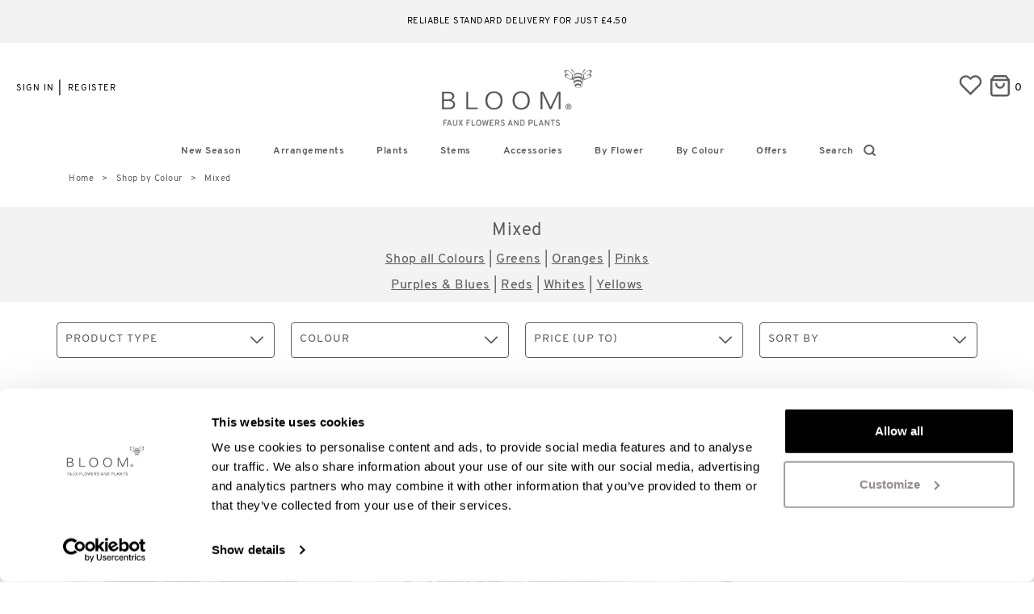

--- FILE ---
content_type: text/html; charset=utf-8
request_url: https://bloom.uk.com/shop-by-colour/mixed/?f=t&filtered&sortby=2&show=24&category=0
body_size: 28990
content:
 <!DOCTYPE html><!--[if lt IE 7]><html class="lt-ie9 lt-ie8 lt-ie7"><![endif]--><!--[if IE 7]><html class="lt-ie9 lt-ie8"><![endif]--><!--[if IE 8]><html class="lt-ie9"><![endif]--><!--[if IE 9]><html class="ie9 lt-ie9"><![endif]--><html lang="en-GB"><!--<![endif]--><head><meta http-equiv="remarkable" content="1/26/2026 4:20:09 AM" /><meta charset="utf-8" /><meta http-equiv="X-UA-Compatible" content="IE=edge,chrome=1"><meta name="google-site-verification" content="V7fTtiCpiOg0_EsP4u9nT01moFE4ZuLGqNrk_V3HSEE" /><link rel="preconnect" href="https://www.googletagmanager.com" crossorigin /><link rel="preconnect" href="https://fonts.googleapis.com"><link rel="preconnect" href="https://fonts.gstatic.com" crossorigin><meta name="viewport" content="width=device-width, initial-scale=1, maximum-scale=1, user-scalable=no"><title>Mixed Artificial Flower Arrangements | Bloom Faux Flowers</title><meta name="description" content="Explore our flower market of spring and summer flowers, vibrant mixed bouquets for every arrangement and mood." /><meta name="author" content="ecommerce development agency - Remarkable.net" /><link rel="canonical" href="https://bloom.uk.com/shop-by-colour/mixed" /><link rel="alternate" href="https://bloom.uk.com/shop-by-colour/mixed" hreflang="en-gb" /><script type="text/javascript">!function (e) { "use strict"; var n = function (n, t, o) { function i(e) { return a.body ? e() : void setTimeout(function () { i(e) }) } function r() { l.addEventListener && l.removeEventListener("load", r), l.media = o || "all" } var d, a = e.document, l = a.createElement("link"); if (t) d = t; else { var s = (a.body || a.getElementsByTagName("head")[0]).childNodes; d = s[s.length - 1] } var f = a.styleSheets; l.rel = "stylesheet", l.href = n, l.media = "only x", i(function () { d.parentNode.insertBefore(l, t ? d : d.nextSibling) }); var u = function (e) { for (var n = l.href, t = f.length; t--;) if (f[t].href === n) return e(); setTimeout(function () { u(e) }) }; return l.addEventListener && l.addEventListener("load", r), l.onloadcssdefined = u, u(r), l }; "undefined" != typeof exports ? exports.loadCSS = n : e.loadCSS = n }("undefined" != typeof global ? global : this);</script><script type="text/javascript">!function (t) { if (t.loadCSS) { var e = loadCSS.relpreload = {}; if (e.support = function () { try { return t.document.createElement("link").relList.supports("preload") } catch (e) { return !1 } }, e.poly = function () { for (var e = t.document.getElementsByTagName("link"), n = 0; n < e.length; n++) { var r = e[n]; "preload" === r.rel && "style" === r.getAttribute("as") && (t.loadCSS(r.href, r), r.rel = null) } }, !e.support()) { e.poly(); var n = t.setInterval(e.poly, 300); t.addEventListener && t.addEventListener("load", function () { t.clearInterval(n) }), t.attachEvent && t.attachEvent("onload", function () { t.clearInterval(n) }) } } }(this);</script><style type="text/css">html{font-family:sans-serif;-webkit-text-size-adjust:100%;-ms-text-size-adjust:100%}body{margin:0}footer,header,nav,section{display:block}a{background-color:transparent}h1{margin:.67em 0;font-size:2em}img{border:0}svg:not(:root){overflow:hidden}button,input{margin:0;font:inherit;color:inherit}button{overflow:visible}button{-webkit-appearance:button}button::-moz-focus-inner,input::-moz-focus-inner{padding:0;border:0}input{line-height:normal}@font-face{font-family:'Glyphicons Halflings';src:url(/Content/fonts/glyphicons-halflings-regular.eot);src:url(/Content/fonts/glyphicons-halflings-regular.eot?#iefix) format('embedded-opentype'),url(/Content/fonts/glyphicons-halflings-regular.woff2) format('woff2'),url(/Content/fonts/glyphicons-halflings-regular.woff) format('woff'),url(/Content/fonts/glyphicons-halflings-regular.ttf) format('truetype'),url(/Content/fonts/glyphicons-halflings-regular.svg#glyphicons_halflingsregular) format('svg')}.glyphicon{position:relative;top:1px;display:inline-block;font-family:'Glyphicons Halflings';font-style:normal;font-weight:400;line-height:1;-webkit-font-smoothing:antialiased;-moz-osx-font-smoothing:grayscale}.glyphicon-remove:before{content:"\e014"}*{-webkit-box-sizing:border-box;-moz-box-sizing:border-box;box-sizing:border-box}:after,:before{-webkit-box-sizing:border-box;-moz-box-sizing:border-box;box-sizing:border-box}html{font-size:10px}body{font-family:"Helvetica Neue",Helvetica,Arial,sans-serif;font-size:14px;line-height:1.42857143;color:#333;background-color:#fff}button,input{font-family:inherit;font-size:inherit;line-height:inherit}a{color:#337ab7;text-decoration:none}img{vertical-align:middle}.img-responsive{display:block;max-width:100%;height:auto}.sr-only{position:absolute;width:1px;height:1px;padding:0;margin:-1px;overflow:hidden;clip:rect(0,0,0,0);border:0}.h6,h1,h2,h3{font-family:inherit;font-weight:500;line-height:1.1;color:inherit}h1,h2,h3{margin-top:20px;margin-bottom:10px}.h6{margin-top:10px;margin-bottom:10px}h1{font-size:36px}h2{font-size:30px}h3{font-size:24px}.h6{font-size:12px}p{margin:0 0 10px}.text-left{text-align:left}.text-right{text-align:right}.text-center{text-align:center}ul{margin-top:0;margin-bottom:10px}ul ul{margin-bottom:0}.container{padding-right:15px;padding-left:15px;margin-right:auto;margin-left:auto}@media (min-width:768px){.container{width:750px}}@media (min-width:992px){.container{width:970px}}@media (min-width:1200px){.container{width:1170px}}.container-fluid{padding-right:15px;padding-left:15px;margin-right:auto;margin-left:auto}.row{margin-right:-15px;margin-left:-15px}.col-lg-4,.col-lg-8,.col-md-4,.col-md-7,.col-md-8,.col-sm-12,.col-sm-3,.col-sm-4,.col-sm-5,.col-sm-7,.col-xs-12,.col-xs-3,.col-xs-6{position:relative;min-height:1px;padding-right:15px;padding-left:15px}.col-xs-12,.col-xs-3,.col-xs-6{float:left}.col-xs-12{width:100%}.col-xs-6{width:50%}.col-xs-3{width:25%}@media (min-width:768px){.col-sm-12,.col-sm-3,.col-sm-4,.col-sm-5,.col-sm-7{float:left}.col-sm-12{width:100%}.col-sm-7{width:58.33333333%}.col-sm-5{width:41.66666667%}.col-sm-4{width:33.33333333%}.col-sm-3{width:25%}}@media (min-width:992px){.col-md-4,.col-md-7,.col-md-8{float:left}.col-md-8{width:66.66666667%}.col-md-7{width:58.33333333%}.col-md-4{width:33.33333333%}}@media (min-width:1200px){.col-lg-4,.col-lg-8{float:left}.col-lg-8{width:66.66666667%}.col-lg-4{width:33.33333333%}}.btn{display:inline-block;padding:6px 12px;margin-bottom:0;font-size:14px;font-weight:400;line-height:1.42857143;text-align:center;white-space:nowrap;vertical-align:middle;-ms-touch-action:manipulation;touch-action:manipulation;background-image:none;border:1px solid transparent;border-radius:4px}.fade{opacity:0}.collapse{display:none}.dropdown{position:relative}.dropdown-menu{position:absolute;top:100%;left:0;z-index:1000;display:none;float:left;min-width:160px;padding:5px 0;margin:2px 0 0;font-size:14px;text-align:left;list-style:none;background-color:#fff;-webkit-background-clip:padding-box;background-clip:padding-box;border:1px solid #ccc;border:1px solid rgba(0,0,0,.15);border-radius:4px;-webkit-box-shadow:0 6px 12px rgba(0,0,0,.175);box-shadow:0 6px 12px rgba(0,0,0,.175)}.nav{padding-left:0;margin-bottom:0;list-style:none}.nav>li{position:relative;display:block}.nav>li>a{position:relative;display:block;padding:10px 15px}.nav-pills>li{float:left}.nav-pills>li>a{border-radius:4px}.nav-pills>li+li{margin-left:2px}.navbar{position:relative;min-height:50px;margin-bottom:20px;border:1px solid transparent}@media (min-width:768px){.navbar{border-radius:4px}}@media (min-width:768px){.navbar-header{float:left}}.navbar-collapse{padding-right:15px;padding-left:15px;overflow-x:visible;-webkit-overflow-scrolling:touch;border-top:1px solid transparent;-webkit-box-shadow:inset 0 1px 0 rgba(255,255,255,.1);box-shadow:inset 0 1px 0 rgba(255,255,255,.1)}@media (min-width:768px){.navbar-collapse{width:auto;border-top:0;-webkit-box-shadow:none;box-shadow:none}}.navbar-brand{float:left;height:50px;padding:15px 15px;font-size:18px;line-height:20px}.navbar-toggle{position:relative;float:right;padding:9px 10px;margin-top:8px;margin-right:15px;margin-bottom:8px;background-color:transparent;background-image:none;border:1px solid transparent;border-radius:4px}.navbar-toggle .icon-bar{display:block;width:22px;height:2px;border-radius:1px}.navbar-toggle .icon-bar+.icon-bar{margin-top:4px}@media (min-width:768px){.navbar-toggle{display:none}}.navbar-nav{margin:7.5px -15px}.navbar-nav>li>a{padding-top:10px;padding-bottom:10px;line-height:20px}@media (min-width:768px){.navbar-nav{float:left;margin:0}.navbar-nav>li{float:left}.navbar-nav>li>a{padding-top:15px;padding-bottom:15px}}.navbar-nav>li>.dropdown-menu{margin-top:0;border-top-left-radius:0;border-top-right-radius:0}.navbar-btn{margin-top:8px;margin-bottom:8px}.modal{position:fixed;top:0;right:0;bottom:0;left:0;z-index:1050;display:none;overflow:hidden;-webkit-overflow-scrolling:touch;outline:0}.modal.fade .modal-dialog{-webkit-transform:translate(0,-25%);-ms-transform:translate(0,-25%);-o-transform:translate(0,-25%);transform:translate(0,-25%)}.modal-dialog{position:relative;width:auto;margin:10px}.modal-content{position:relative;background-color:#fff;-webkit-background-clip:padding-box;background-clip:padding-box;border:1px solid #999;border:1px solid rgba(0,0,0,.2);border-radius:6px;outline:0;-webkit-box-shadow:0 3px 9px rgba(0,0,0,.5);box-shadow:0 3px 9px rgba(0,0,0,.5)}@media (min-width:768px){.modal-dialog{width:600px;margin:30px auto}.modal-content{-webkit-box-shadow:0 5px 15px rgba(0,0,0,.5);box-shadow:0 5px 15px rgba(0,0,0,.5)}}.clearfix:after,.clearfix:before,.container-fluid:after,.container-fluid:before,.container:after,.container:before,.nav:after,.nav:before,.navbar-collapse:after,.navbar-collapse:before,.navbar-header:after,.navbar-header:before,.navbar:after,.navbar:before,.row:after,.row:before{display:table;content:" "}.clearfix:after,.container-fluid:after,.container:after,.nav:after,.navbar-collapse:after,.navbar-header:after,.navbar:after,.row:after{clear:both}.pull-right{float:right!important}.pull-left{float:left!important}.hide{display:none!important}.hidden{display:none!important}@-ms-viewport{width:device-width}.visible-xs{display:none!important}@media (max-width:767px){.visible-xs{display:block!important}}@media (max-width:767px){.hidden-xs{display:none!important}}@media (min-width:1200px){.hidden-lg{display:none!important}}@media (min-width:768px){.container{width:750px}}@media (min-width:992px){.container{width:970px}}@media (min-width:1200px){.container{width:1170px}}@media (min-width:1600px){.container{width:1600px}}@media (min-width:1600px){.col-xl-10,.col-xl-3,.col-xl-9{float:left}.col-xl-10{width:83.333333333%}.col-xl-9{width:75%}.col-xl-3{width:25%}.col-xl-offset-1{margin-left:8.333333333%}}@media (min-width:1200px) and (max-width:1599px){.hidden-lg{display:none!important}}@media (min-width:1200px) and (max-width:1599px){.hidden-lg{display:none!important}}@media (min-width:1200px){.row{margin-left:-15px;margin-right:-15px}[class*=col-]{padding-left:15px;padding-right:15px}}.modal-content{padding:15px}.modal-dialog{margin:30px auto}.modal-message .modal-content{border:none;-webkit-box-shadow:0 2px 6px rgba(0,0,0,.15);box-shadow:0 2px 6px rgba(0,0,0,.33);background:#fff;max-height:750px;max-height:85vh;overflow-y:auto;overflow-x:hidden;border-radius:0}.modal-message .modal-content::-webkit-scrollbar{width:6px!important;border-radius:8px!important;border:2px solid #eee;background-color:#c8c8c8}.modal-message .modal-content::-webkit-scrollbar-thumb{border-radius:8px;border:2px solid #eee;background-color:#6e6e6e}.modal-message .modal-close{font-size:20px;font-family:Arial;color:#333}.modal-message .modal-dialog{margin:66px auto;padding:0 15px;z-index:7}.modal-message .modal-loading{padding:30px 30px 25px;text-align:center}@media (min-width:992px){.modal-dialog{width:50%}}html .font-brand{font-family:Arial}h1,h2,h3{color:#5e5d5d;line-height:normal;margin:0 0 15px}h1{font-size:3.15rem;font-weight:700}h2{font-size:2.36rem;font-weight:700}h3{font-size:1.77rem;font-weight:700}p{font-size:1em;font-weight:400}.inline-block{display:inline-block!important}.text-uppercase{text-transform:uppercase}.hidden{display:none}html{font-size:16px}body{font-weight:300;font-family:Arial;color:#5e5d5d;font-size:16px;background:#fff;background-repeat:repeat;margin-top:70px;letter-spacing:.5px;-webkit-font-smoothing:antialiased;-moz-osx-font-smoothing:grayscale}* a,a{text-decoration:none;color:#000}img{--aspect-ratio:attr(width)/attr(height)}::-webkit-scrollbar{width:10px}::-webkit-scrollbar-track{background:#fefefe;border-radius:5px}::-webkit-scrollbar-thumb{background:#e7e7e7;border-radius:5px}::-webkit-scrollbar-thumb:hover{background:#999}.modal-close{position:absolute;top:10px;right:30px;z-index:10;font-size:20px;color:#999}.modal-close span{position:relative;top:-4px;font-size:14px}.btn .btn-arrow{border:solid #fff;border-width:0 2px 2px 0;display:inline-block;padding:5px 3px 4px 6px;margin-right:3px}.btn .btn-arrow.btn-arrow__forward{transform:rotate(315deg);-webkit-transform:rotate(315deg)}@media (max-width:768px){.full-width-sm{padding:0}}@media (min-width:768px){body{margin-top:0}}.navbar-topnav{color:#000;font-size:12px;letter-spacing:.5px;line-height:32px;position:relative;z-index:2;margin-top:10px}.navbar-topnav a{font-family:Arial;color:#000;padding:9px 10px 12px 10px;text-decoration:none}.navbar-topnav .nav-splitter>li:before{background:#fff}.navbar-topnav img,.navbar-topnav svg{margin-right:3px}.navbar-topnav .navbar-brand{display:flex;align-content:center;justify-content:center;float:none;padding:0;height:fit-content}.navbar-topnav .navbar-brand a{padding:0}.nav-pill--small>li>a{padding-top:0;padding-bottom:0}@media (max-width:991px){.navbar-topnav .navbar-topnav--signin{margin-left:-10px}.navbar-topnav .navbar-topnav--register{padding-left:5px;margin-right:-20px}}@media (min-width:768px){.navbar-topnav svg{position:relative;top:10px;width:30px;height:30px}.navbar-topnav .nav-pills{margin:0;height:30px}.navbar-topnav .nav-pills.pull-right{margin-right:30px}.navbar-topnav .navbar-topnav--register,.navbar-topnav .navbar-topnav--signin{padding-right:3px;font-weight:500;text-transform:uppercase;letter-spacing:1px;color:#000}.navbar-topnav .register-login{padding-top:10px}}@media (min-width:992px){.navbar-topnav{font-size:14px;line-height:38px;margin-top:28px}.nav-pill--small>li>a{padding-left:5px;padding-right:5px}}@media (min-width:1399px){.navbar-topnav .nav-pills{margin:0 0 0 50px}}.navbar-main{border-radius:0;border:none;margin-bottom:0;position:relative;z-index:1}.navbar-main .navbar-brand{display:none;height:auto;padding:0;position:absolute;left:50%;margin-left:-70px;top:0}@media (max-width:767px){.navbar-main .navbar-brand{display:block}}.navbar-main .navbar-brand img{height:40px;margin:6px 0}.navbar-main .navbar-brand img{margin:6px 0}.navbar-main .navbar-brand a{display:block}.navbar-main .navbar-header{background-color:#fff;box-shadow:0 3px 6px rgba(0,0,0,.175)}.navbar-main .navbar-toggle .icon-bar{background:#000;margin-left:auto;margin-right:auto;height:3px}.navbar-main .navbar-toggle .icon-bar:nth-child(2){transform:rotate(45deg) translateY(5px) translateX(4px)}.navbar-main .navbar-toggle .icon-bar:nth-child(3){opacity:0}.navbar-main .navbar-toggle .icon-bar:nth-child(4){transform:rotate(-45deg) translateY(-5px) translateX(3px)}.navbar-main .navbar-toggle[aria-expanded=false] .icon-bar{opacity:1;transform:rotate(0) translateY(0) translateX(0)}.navbar-main .mobile-nav-button{border-radius:0;color:#000;display:inline-block;height:55px;margin:0;position:relative;width:40px}.navbar-main .mobile-nav-button.navbar-btn-search svg{width:20px;height:20px;top:50%;transform:translateY(-50%)}@media (max-width:767px){.navbar-main .mobile-nav-button.navbar-btn-bag svg{height:25px}}.navbar-main .navbar-btn-bag svg,.navbar-main .navbar-btn-search svg{position:relative;top:50%;transform:translateY(-50%);height:30px}.navbar-main .navbar-collapse{border:none;background:#fff;height:calc(100vh - 55px)!important;position:absolute;width:79.7%;top:55px!important;max-width:350px;z-index:4;overflow-y:auto;transform:translate(0,0);-webkit-overflow-scrolling:touch;will-change:transform;display:block}.navbar-main .navbar-collapse.collapsed{transform:translate(-100%,0);display:none}.navbar-main .navbar-overlay{display:block;background:rgba(0,0,0,.4);width:100%;height:100%!important;position:fixed;left:0;top:55px;z-index:3;opacity:0;visibility:hidden;will-change:opacity}.actionbar-fix{padding:0}@media (max-width:767px){.navbar-main .navbar-collapse{border-top:1px solid #b8b8ba}}@media (min-width:768px){nav.container-fluid{width:100%;padding:0}.mobile-nav-button{line-height:55px}.navbar-main{border-radius:0}.navbar-main .navbar-brand{margin-top:-65px;margin-left:-80px!important}.navbar-main .navbar-brand img{margin:25px 0}.navbar-main .navbar-header{background:#fff}.navbar-main .navbar-collapse{height:auto!important;width:auto;overflow:visible;max-width:none;display:block!important;top:0!important;position:static;transform:none!important;will-change:initial;background:#fff}.navbar-main .navbar-collapse .row{margin:0}}@media (min-width:992px){.navbar-main .navbar-brand{margin-top:-75px;margin-left:-120px!important}.navbar-main .navbar-brand img{width:240px;height:60px;overflow:hidden}}@media (max-width:767px){.navbar-btn-bag .cart-total-roundel{display:none}}.navbar-main-links{margin-top:3px}.navbar-main-links .dropdown-menu{display:block;background:#fff;border:none;float:none;max-height:0;overflow:hidden;padding:0;position:static;width:auto}.navbar-main-links .dropdown-menu .dropdown-menu__container{max-width:1150px}.navbar-main-links>li{border-bottom:1px solid #d8d8d8}.navbar-main-links>li>a{font-family:Arial;color:#5e5d5d;border-bottom:0;font-size:12px;padding-bottom:15px;padding-top:15px;letter-spacing:1px;font-weight:400;text-transform:capitalize}.navbar-main-links>li.search>a>svg{position:absolute;top:15px;right:-12px}@media (min-width:992px){.navbar-main-links>li.search>a>svg{right:-8px}}.js-closemenu{padding-top:10px;font-size:18px;font-family:Arial;letter-spacing:1.5px;color:#000;display:none;position:absolute;bottom:18px;right:30px}.navbar-main-links--background>li{background-color:#f6f6f6}.navbar-main-links--transparent>li{background:0 0}@media (max-width:767px){nav>.navbar-main-links>li:last-child{border-bottom:0;margin-bottom:50px}.navbar-main-links li .menu-state{position:absolute;top:15px;right:20px;width:20px;height:20px;margin-top:-10px;text-align:center}.navbar-main-links li .menu-state svg{fill:#333;stroke:none}.navbar-main-links li .menu-state svg path:last-child{fill:none;stroke:none}.navbar-main-links li .menu-state .chevron-minus,.navbar-main-links li .menu-state .chevron-plus{font-weight:700;font-size:24px;line-height:24px}.navbar-main-links li>a .menu-state{position:absolute;top:50%;right:20px}.navbar-main-links li .sub-text{font-size:12px;font-weight:400;display:inline-block;font-family:Arial}nav>.navbar-main-links>li>a{padding-top:10px;padding-bottom:10px;padding-left:15px;padding-right:15px;font-size:20px;border-bottom:none;overflow:hidden;display:flex;align-items:center}nav>.navbar-main-links>li>a svg:not(.menu-state-arrow){display:inline-block!important;width:95px;height:95px;margin-right:25px;max-width:95px}nav>.navbar-main-links>li>a svg.icon:not(.menu-state-arrow){width:85px;height:85px;padding:20px}}@media (max-width:400px){.navbar-main-links li .menu-state{top:50%}}@media (min-width:768px){.navbar-main-links{position:relative;text-align:center;width:100%;padding:0 80px;display:flex;justify-content:center;padding-bottom:5px}.navbar-main-links .dropdown-menu{display:none;position:absolute;overflow:hidden;z-index:1;max-height:none;border-width:1px 0;border-radius:0;box-shadow:0 6px 12px rgba(0,0,0,.175);left:0;width:100%;min-height:auto;max-width:none!important;margin-left:0!important;transform:translateZ(0) translateY(50px);will-change:transform,opacity,visibility}.navbar-main-links .dropdown-menu .row>div,.navbar-main-links .dropdown-menu>div{border-left:1px solid #d8d0c9;min-height:290px}.navbar-main-links .dropdown-menu .row>div:first-child,.navbar-main-links .dropdown-menu>div:first-child{border-left:none}.navbar-main-links>li{border:none;float:none;display:inline-block;position:static;display:flex;flex:0 auto;justify-content:center}.navbar-main-links>li>a{font-size:10px;padding-left:6px;padding-right:6px;text-align:center;position:relative;z-index:2;font-family:Arial;will-change:background;letter-spacing:inherit;line-height:inherit}}@media (min-width:992px){.navbar-main-links>li>a{padding-left:10px;padding-right:10px;font-size:12px}}@media (min-width:1200px){.navbar-main-links>li>a{font-size:12px;padding-left:20px;padding-right:20px}.navbar-main-links .dropdown-menu{margin-left:-500px}}@media (min-width:1400px){.navbar-main-links>li>a{font-size:12px;padding-left:15px;padding-right:15px}}.navbar-sub-links{background:#f2f2f2;margin:0}.navbar-sub-links>li{border:none}.navbar-sub-links>li>a{font-family:Arial;padding:3px 15px;color:#000}.navbar-sub-links__header{padding:12px 15px}@media (max-width:767px){.navbar-sub-links{border-top:1px solid #d8d8d8}.navbar-sub-links li{border-bottom:1px solid #d8d8d8}.navbar-sub-links li:last-of-type{border-bottom:none}.navbar-sub-links li a{padding:12px 15px}.navbar-sub-links li .menu-state{top:20px}.navbar-main-links .dropdown-menu{text-align:left}.navbar-nav{margin:0 0}}@media (min-width:768px){.navbar-sub-links{background:0 0;float:none;margin-bottom:15px}.navbar-sub-links>li{display:block;width:auto;float:none}.navbar-sub-links>li a{color:#000}}.search-dropdown{display:none;background:#fff;position:absolute;overflow:hidden;z-index:1;padding:10px 0 0 0;max-height:none;border-width:1px 0;border-radius:0;border-top:1px solid #ccc;box-shadow:0 6px 12px rgba(0,0,0,.175);top:0;left:0;width:100%;max-width:none!important;margin-left:0!important;transform:translateZ(0) translateY(50px);will-change:transform,opacity,visibility;text-align:left;color:#000}.search-dropdown__close-button{display:flex;flex-direction:row;align-items:center;font-size:12px}.search-dropdown__input{position:relative}.search-dropdown__input input{border:none;width:100%;padding:10px;padding-left:22px;color:#5e5d5d;font-size:16px;font-family:Arial;letter-spacing:1px;background:#fff;font-weight:500}.search-dropdown__input input:-ms-input-placeholder{color:pink}.search-dropdown__input form::after{content:"";display:block;position:absolute;top:26%;left:14px;height:50%;border-left:1px solid #5e5d5d}.search-dropdown__close{text-align:right;padding-top:3px;display:flex}.search-dropdown__close .btn{background-color:#000;font-size:18px;letter-spacing:.8px;color:#fff;font-family:Arial;letter-spacing:1px;width:180px;padding:10px 20px;border-radius:0;will-change:background;opacity:1;position:relative;margin:0 10px 0 0}.search-dropdown__close svg{width:16px;height:16px}.search-dropdown__close a{font-size:15px;font-family:Arial;letter-spacing:1.5px;color:#000;position:relative;top:6px}.search-dropdown__close .btn.btn-search{background:#5e5d5d;color:#fff;font-family:Arial;padding:6px 15px;margin:2px 10px 0 0;font-size:14px;position:relative;font-weight:500;letter-spacing:1px;border-radius:4px;text-align:left;text-transform:uppercase}.search-dropdown__close .btn.btn-search .btn-arrow{float:right;display:inline-block;margin-top:3%}.search-dropdown__close .btn.btn-search:after{top:6px;color:#fff;right:10%}.search-dropdown__content{padding:10px 10px}.search-dropdown__close-button{float:right;margin-left:30px}.search-dropdown__close-button span{margin-right:10px}@media (max-width:768px){.search-dropdown{padding:0}.search-dropdown__content{padding:0;max-height:80vh;overflow-y:scroll;overflow-x:hidden;border-top:1px solid #ccc}.search-dropdown__input input{font-size:20px}.search-dropdown__close{padding:0 10px}.search-dropdown__close-button{margin-top:0;float:none;position:absolute;top:11px;right:15px}}.ui-dropdown-default{background:#fff;border:1px solid #cccdce;color:#5e5d5d}.quick-basket{position:relative}.quick-basket__cart-cost{visibility:visible!important}.quick-basket__dropdown{text-align:left;max-height:510px;position:absolute;line-height:normal;border-radius:5px;left:0;top:38px;border:2px solid #5e5d5d;z-index:4;border-radius:0;box-shadow:0 2px 5px rgba(0,0,0,.2);visibility:visible;width:100%;transform:translateY(0);will-change:transition,opacity,visibility;padding:10px}.quick-basket__dropdown--hidden{display:none}.quick-basket__content{opacity:1;font-family:Arial}@media (max-width:767px){.quick-basket__dropdown{top:55px}.quick-basket__dropdown--hidden{display:none!important}}@media (min-width:768px){.quick-basket__dropdown{left:auto;right:-30px;min-width:425px;border-radius:5px}.quick-basket__dropdown:after,.quick-basket__dropdown:before{right:58px}}.header{padding-left:0;padding-right:0;position:fixed;width:100%;top:0;z-index:5;background:#fff}.wishlist-dropdown p{margin:0;padding:10px 20px;text-align:right}@media (max-width:767px){.header{background:#fff;z-index:5}.navbar-main .navbar-header,.navbar-sub-links{background:0 0}}@media (min-width:768px){.header{position:relative}.header-basket-number{display:inline-block;position:relative;margin-right:8px;text-transform:uppercase;font-weight:500}.cta-text{font-family:Arial;font-size:11px;text-transform:uppercase;font-weight:500;color:#5e5d5d}}@media (min-width:1400px){.half-bag{display:none}}@media (max-width:1399px){.full-bag{display:none}.half-bag{display:block}.nav-dropdown-container .quick-basket a.quick-basket-tab{display:none!important}#headerWishlistLink span{display:none!important}.nav-dropdown-container--wishlist{display:none!important}}.half-bag,.quick-basket-container{right:0;margin-top:0;position:fixed;top:20px}.half-bag .mobile-nav-button{padding:0}.half-bag .mobile-nav-button svg{margin-right:0;width:100%}.half-bag.navbar-main a#headerWishlistLink{padding:0;margin:0;display:block}@media (min-width:768px) and (max-width:820px){.half-bag.navbar-main a#headerWishlistLink{width:24px}}.font-weight-bold{font-weight:700}.font-hidden{display:none!important}.nav-dropdown{display:none;opacity:1;visibility:visible;position:absolute;top:16px;left:-2px;border:2px solid #5e5d5d;background:#fff;padding:10px;margin:20px 0 0 0;white-space:nowrap;max-height:430px;z-index:4;border-radius:0;box-shadow:0 1px 4px rgba(0,0,0,.15);transform:translateY(0);will-change:transition,opacity,visibility}.nav-dropdown .nav-dropdown__header{font-family:Arial;font-size:22px;color:#5e5d5d;padding:10px 25px;margin:0;font-weight:500;text-align:right}.nav-dropdown .nav-dropdown__content{font-family:Arial;color:#5e5d5d;text-align:right}.nav-dropdown-container{border:2px solid #fff;border-bottom:0}.nav-dropdown-container--wishlist .nav-dropdown{left:-50%;width:425px;top:18px;transform:translateX(-50%);border-radius:5px}.nav-dropdown-container--basket .quick-basket a{position:relative}.navbar-logo{display:none;opacity:0;position:absolute;top:10px;left:10px;width:140px;height:40px;z-index:1;will-change:opacity}.navbar-logo a{display:block}.navbar-logo img{width:90px;height:auto}.nav-overlay{display:none;background:rgba(0,0,0,.4);position:fixed;z-index:3;height:100%;width:100%;margin-top:-50px}@media (min-width:768px) and (max-width:991px){.half-bag.navbar{margin-top:0}}@media (min-width:992px){.navbar-logo{display:block}}@media (max-width:767px){.dropdown-menu .row{margin:0}}.footer-nav{background:#f4f3f3;border-width:1px 0;padding:55px 0 10px}.footer-nav__mobile>li a{border:0!important}.footer-nav__mobile .dropdown{border:0}.footer-nav__mobile .dropdown ul{margin:0;padding:0 0 0 15px}.footer-nav__mobile .dropdown li{list-style:none;border:0;margin:3px 0}.footer-nav__links{flex:0 1 auto;margin:0;padding:0;list-style:none;display:flex;flex-wrap:wrap;font-size:1rem;align-items:flex-start}.footer-nav__links>li{display:inline-block;margin-right:30px;vertical-align:top}.footer-nav__links>li h3{font-weight:700;color:#5e5d5d;font-size:18px;margin:0 0 20px;letter-spacing:1px;text-transform:capitalize;font-family:Arial}.footer-nav__links>li>ul{margin:0;padding:0;list-style:none}.footer-nav__links>li>ul>li{display:block}.footer-nav__links>li>ul>li>a{display:inline-block;margin:3px 0;text-decoration:none;font-family:Arial;color:#5e5d5d;font-style:normal;font-size:16px;will-change:color;text-transform:capitalize;font-weight:400}.footer-nav__links>li>ul>li:last-child a{margin-bottom:10px}@media (min-width:768px){.footer-nav__links{justify-content:space-around}}@media (min-width:992px){.footer-nav__links{justify-content:flex-start}}@media (min-width:1600px){.footer-nav__links>li{margin-right:90px}}@media (max-width:767px){.footer-nav{padding:25px 0 10px}}@media (min-width:1200px){.btn{font-size:16px}.btn:after{right:25px}}.sliding-popup-bottom{z-index:9999;position:fixed;margin:0;padding:0;left:0;bottom:0;text-align:center;width:100%}.cookie-banner{border-radius:4px;letter-spacing:.25px;background-color:rgba(255,255,255,.98);box-shadow:1px 4px 14px 0 rgba(0,0,0,.275);padding:15px 20px;text-align:left;width:100%;display:flex;justify-content:space-between}.cookie-banner p{margin-bottom:0}.cookie-banner__close{padding:0;border:none;color:#282d46;background:0 0;width:100px;padding:0 10px;text-align:right}footer{background-color:#4d4d4c}p a{text-decoration:underline;color:#5e5d5d}.error404{background:#4d4d4c;min-height:750px}.error404 h1,.error404 h2{margin-top:20px;font-size:18px;color:#fff}.error404 p{color:#fff}.error404 h1{font-size:42px;margin-top:120px}@media (max-width:767px){.error404 h1{margin-top:40px}}.error404 ul{margin:40px auto 0;padding:0;list-style:none;width:90%}.error404 ul li a{display:block;float:left;margin:0 1.5% 1.5%;background:#fff;border:1px solid #000;color:#000;width:47%;padding:10px;text-align:center}@media (max-width:767px){.error404{background:#4d4d4c;background-size:350px;background-position:bottom center}}@media (max-width:767px){.modal-dialog{width:100%}.modal-message .modal-dialog{margin:20px auto}}</style><noscript><link rel="stylesheet" type="text/css" href="/Content/css/style.less" /></noscript><link rel="preload" as="style" type="text/css" href="/Content/css/style.less" onload="this.rel='stylesheet';" id="globalCss" /><!--[if lt IE 9]><script src="https://oss.maxcdn.com/html5shiv/3.7.2/html5shiv.min.js"></script><script src="https://oss.maxcdn.com/respond/1.4.2/respond.min.js"></script><![endif]--><script> if (typeof Promise === "undefined") { promisePolyfill = document.createElement('script'); promisePolyfill.async = 1; promisePolyfill.src = "/content/js/libs/Promise.min.js"; document.getElementsByTagName('head')[0].appendChild(promisePolyfill); } </script><script> document.createElement("picture"); window.lazySizesConfig = window.lazySizesConfig || {}; window.lazySizesConfig.lazyClass = 'lazy'; window.lazySizesConfig.hFac = 0.1; window.lazySizesConfig.loadHidden = false; window.lazySizesConfig.loadMode = 1; </script><script> if (!window.HTMLPictureElement) { picturfillPolyfill = document.createElement('script'); picturfillPolyfill.async = 1; picturfillPolyfill.src = "/content/js/libs/picturefill.min.js"; document.getElementsByTagName('head')[0].appendChild(picturfillPolyfill); } </script><link rel="apple-touch-icon" sizes="180x180" href="/Favicon/apple-touch-icon.png"><link rel="icon" type="image/png" sizes="192x192" href="/Favicon/android-chrome-192x192.png"><link rel="icon" type="image/png" sizes="512x512" href="/Favicon/android-chrome-512x512.png"><link rel="icon" type="image/png" sizes="32x32" href="/Favicon/favicon-32x32.png"><link rel="icon" type="image/png" sizes="16x16" href="/Favicon/favicon-16x16.png"><link rel="manifest" href="/Favicon/manifest.json"><link rel="shortcut icon" href="/Favicon/favicon.ico"><meta name="msapplication-TileColor" content="#ffffff"><meta name="msapplication-TileImage" content="/Favicon/mstile-144x144.png"><meta name="theme-color" content="#ffffff"><link rel="stylesheet" href="https://use.typekit.net/xql4sbx.css"><script type="text/javascript"> window.sfrdk = window.sfrdk || function () { (sfrdk.q = sfrdk.q || []).push(Array.prototype.slice.call(arguments)) }; sfrdk.l = +new Date; </script><script> document.createElement("picture"); window.lazySizesConfig = window.lazySizesConfig || {}; window.lazySizesConfig.lazyClass = 'lazy'; window.lazySizesConfig.hFac = 0.1; </script><link rel="dns-prefetch" href="https://content.bloom.uk.com"><script> function extend() { for (var i = 1; i < arguments.length; i++) for (var key in arguments[i]) if (arguments[i].hasOwnProperty(key)) arguments[0][key] = arguments[i][key]; return arguments[0]; } dataLayer = [{ /* Defining the user */ "user": { "language": "en-gb", "Server": "scotts-web1" } }]; </script><script> var data = { "page": { "type": "category", "environment": "production", "variation": "1", "revision": "1.3", "breadcrumb": [ "Home", "Shop by Colour", "Mixed" ] }, "listing": { "query": "Mixed", "items": [ { "id": "783", "url": "https://bloom.uk.com/sunflower-and-rose-centrepiece-783", "name": "Sunflower and Rose Centrepiece", "currency": "GBP", "unit_price": 129.00, "unit_sale_price": 129.00, "sku_code": "3126063", "image": "https://content.bloom.uk.com/img/f/134753_3126063_1colour_w_5.jpg", "stock" : 3, "thumbnail": "https://content.bloom.uk.com/img/a/134753_3126063_1colour_w_5.jpg" }, { "id": "298", "url": "https://bloom.uk.com/george-foliage-centrepiece-298", "name": "George Foliage Centrepiece", "currency": "GBP", "unit_price": 99.00, "unit_sale_price": 99.00, "sku_code": "3251734", "image": "https://content.bloom.uk.com/img/f/135026_3251734_1colour_w_5.jpg", "stock" : 3, "thumbnail": "https://content.bloom.uk.com/img/a/135026_3251734_1colour_w_5.jpg" }, { "id": "92", "url": "https://bloom.uk.com/black-double-phalaenopsis-92", "name": "Black Double Phalaenopsis", "currency": "GBP", "unit_price": 99.00, "unit_sale_price": 99.00, "sku_code": "3251513", "image": "https://content.bloom.uk.com/img/f/bb1cf-3251513-web-sq1.jpg", "stock" : 7, "thumbnail": "https://content.bloom.uk.com/img/a/bb1cf-3251513-web-sq1.jpg" }, { "id": "1431", "url": "https://bloom.uk.com/bright-tulips-arrangement-1431", "name": "Bright Tulips Arrangement", "currency": "GBP", "unit_price": 88.00, "unit_sale_price": 88.00, "sku_code": "3436009", "image": "https://content.bloom.uk.com/img/f/519677_3436009_1colour_w_5.jpg", "stock" : 54, "thumbnail": "https://content.bloom.uk.com/img/a/519677_3436009_1colour_w_5.jpg" }, { "id": "1470", "url": "https://bloom.uk.com/purple-and-white-tulips-arrangement-1470", "name": "Purple and White Tulips Arrangement", "currency": "GBP", "unit_price": 85.00, "unit_sale_price": 85.00, "sku_code": "3436763", "image": "https://content.bloom.uk.com/img/f/520026_3436763_1colour_w_5.jpg", "stock" : 195, "thumbnail": "https://content.bloom.uk.com/img/a/520026_3436763_1colour_w_5.jpg" }, { "id": "1424", "url": "https://bloom.uk.com/forsythia-and-poppy-wreath-1424", "name": "Forsythia and Poppy Wreath", "currency": "GBP", "unit_price": 70.00, "unit_sale_price": 70.00, "sku_code": "3435853", "image": "https://content.bloom.uk.com/img/f/519665_3435853_1colour_w_5.jpg", "stock" : 41, "thumbnail": "https://content.bloom.uk.com/img/a/519665_3435853_1colour_w_5.jpg" }, { "id": "785", "url": "https://bloom.uk.com/sunny-marigold-arrangement-in-mini-milk-churn-785", "name": "Sunny Marigold Arrangement in Mini Milk Churn", "currency": "GBP", "unit_price": 69.00, "unit_sale_price": 69.00, "sku_code": "2003734", "image": "https://content.bloom.uk.com/img/f/134687_2003734_1colour_w_5.jpg", "stock" : 19, "thumbnail": "https://content.bloom.uk.com/img/a/134687_2003734_1colour_w_5.jpg" }, { "id": "1430", "url": "https://bloom.uk.com/sweet-pea-and-astrantia-arrangement-1430", "name": "Sweet Pea and Astrantia Arrangement", "currency": "GBP", "unit_price": 63.00, "unit_sale_price": 63.00, "sku_code": "3435983", "image": "https://content.bloom.uk.com/img/f/519675_3435983_1colour_w_5.jpg", "stock" : 55, "thumbnail": "https://content.bloom.uk.com/img/a/519675_3435983_1colour_w_5.jpg" }, { "id": "1133", "url": "https://bloom.uk.com/playful-viola-wreath-1133", "name": "Playful Viola Wreath", "currency": "GBP", "unit_price": 55.00, "unit_sale_price": 55.00, "sku_code": "3399531", "image": "https://content.bloom.uk.com/img/f/380939_3399531_1colour_w_5.jpg", "stock" : 40, "thumbnail": "https://content.bloom.uk.com/img/a/380939_3399531_1colour_w_5.jpg" }, { "id": "1301", "url": "https://bloom.uk.com/autumn-ferns-basket-1301", "name": "Autumn Ferns Basket", "currency": "GBP", "unit_price": 49.00, "unit_sale_price": 49.00, "sku_code": "3417146", "image": "https://content.bloom.uk.com/img/f/435578_3417146_1colour_w_5.jpg", "stock" : 1, "thumbnail": "https://content.bloom.uk.com/img/a/435578_3417146_1colour_w_5.jpg" }, { "id": "1486", "url": "https://bloom.uk.com/pastel-rose-and-hydrangea-cube-1486", "name": "Pastel Rose and Hydrangea Cube", "currency": "GBP", "unit_price": 35.00, "unit_sale_price": 35.00, "sku_code": "3440325", "image": "https://content.bloom.uk.com/img/f/530813_3440325_1colour_w_5.jpg", "stock" : 24, "thumbnail": "https://content.bloom.uk.com/img/a/530813_3440325_1colour_w_5.jpg" }, { "id": "1434", "url": "https://bloom.uk.com/potted-spring-flowers-1434", "name": "Potted Spring Flowers", "currency": "GBP", "unit_price": 29.00, "unit_sale_price": 29.00, "sku_code": "3436048", "image": "https://content.bloom.uk.com/img/f/519681_3436048_1colour_w_5.jpg", "stock" : 52, "thumbnail": "https://content.bloom.uk.com/img/a/519681_3436048_1colour_w_5.jpg" }, { "id": "1420", "url": "https://bloom.uk.com/forsythia-and-poppy-rustic-swag-1420", "name": "Forsythia and Poppy Rustic Swag", "currency": "GBP", "unit_price": 25.00, "unit_sale_price": 25.00, "sku_code": "3435788", "image": "https://content.bloom.uk.com/img/f/519660_3435788_1colour_w_5.jpg", "stock" : 33, "thumbnail": "https://content.bloom.uk.com/img/a/519660_3435788_1colour_w_5.jpg" }, { "id": "1465", "url": "https://bloom.uk.com/pink-ranunculus-and-eucalyptus-arrangement-1465", "name": "Pink Ranunculus and Eucalyptus Arrangement", "currency": "GBP", "unit_price": 22.00, "unit_sale_price": 22.00, "sku_code": "3436555", "image": "https://content.bloom.uk.com/img/f/519757_3436555_1colour_w_5.jpg", "stock" : 51, "thumbnail": "https://content.bloom.uk.com/img/a/519757_3436555_1colour_w_5.jpg" }, { "id": "1464", "url": "https://bloom.uk.com/star-blossom-and-delphinium-arrangement-1464", "name": "Star Blossom and Delphinium Arrangement", "currency": "GBP", "unit_price": 19.00, "unit_sale_price": 19.00, "sku_code": "3436516", "image": "https://content.bloom.uk.com/img/f/519754_3436516_1colour_w_5.jpg", "stock" : 65, "thumbnail": "https://content.bloom.uk.com/img/a/519754_3436516_1colour_w_5.jpg" }, { "id": "1485", "url": "https://bloom.uk.com/mini-anemone-arrangement-1485", "name": "Mini Anemone Arrangement", "currency": "GBP", "unit_price": 15.00, "unit_sale_price": 15.00, "sku_code": "3440312", "image": "https://content.bloom.uk.com/img/f/530812_3440312_1colour_w_5.jpg", "stock" : 28, "thumbnail": "https://content.bloom.uk.com/img/a/530812_3440312_1colour_w_5.jpg" }, { "id": "270", "url": "https://bloom.uk.com/flower-of-the-month-july-270", "name": "Flower of the Month", "currency": "GBP", "unit_price": 9.00, "unit_sale_price": 9.00, "sku_code": "1593883", "image": "https://content.bloom.uk.com/img/f/134634_1593883_july_w_5.jpg", "stock" : 222, "thumbnail": "https://content.bloom.uk.com/img/a/134634_1593883_july_w_5.jpg" } ] } }; dataLayer.push(data); </script><script src="/ajax/datalayer" async defer></script><script data-cookieconsent="ignore"> window.dataLayer = window.dataLayer || []; function gtag() { dataLayer.push(arguments) } gtag("consent", "default", { ad_personalization: "denied", ad_storage: "denied", ad_user_data: "denied", analytics_storage: "denied", functionality_storage: "denied", personalization_storage: "denied", security_storage: "granted", wait_for_update: 2000 }); gtag("set", "ads_data_redaction", true); gtag("set", "url_passthrough", true); </script><script> (function (w, d, s, l, i) { w[l] = w[l] || []; w[l].push({ 'gtm.start': new Date().getTime(), event: 'gtm.js' }); var f = d.getElementsByTagName(s)[0], j = d.createElement(s), dl = l != 'dataLayer' ? '&l=' + l : ''; j.async = true; j.src = 'https://www.googletagmanager.com/gtm.js?id=' + i + dl; f.parentNode.insertBefore(j, f); })(window, document, 'script', 'dataLayer', 'GTM-5R4ZW9W'); </script><noscript><iframe src="https://www.googletagmanager.com/ns.html?id=GTM-5R4ZW9W" height="0" width="0" style="display:none; visibility:hidden"></iframe></noscript><script async src="https://www.googletagmanager.com/gtag/js?id=G-4XTVVKMW8N"></script><script>window.dataLayer = window.dataLayer || []; function gtag() { dataLayer.push(arguments); } gtag('js', new Date()); gtag('config', 'G-4XTVVKMW8N');</script></head><body class="listingPage three-per-row category rootcategory-9category-45"><div id="fb-root"></div><header class="header"><div class="delivery-bar cta-text cycle" style="background-color:#f4f3f3"><div class="container-fluid"><div class="row"><div class="col-xs-12"><div class="text-center"><a style="color: #000000;" class="active" href="">Reliable standard delivery for just &#163;4.50</a><a style="color: #000000;" class="" href="/new-season">Shop our new Spring season, with over 70 new lines</a></div></div></div></div></div><section class="container-fluid navbar-topnav hidden-xs"><div class="row"><div class="col-sm-4"><ul class="nav nav-pills nav-pill--small nav-splitter register-login"><li><a href="/signin" class="navbar-topnav--account navbar-topnav--signin cta-text js-login-hide" title="Sign In To Your Account Or Register A Free One"> Sign in </a><a href="/account/manage" class="navbar-topnav--account cta-text js-login-show hidden"> My Account </a></li><li> | </li><li class="js-login-hide "><a href="/register" class="navbar-topnav--account navbar-topnav--register cta-text" title="Sign In To Your Account Or Register A Free One"> Register </a></li></ul></div><div class="col-sm-4"><div class="navbar-brand standalone-padding-top" itemscope itemtype="http://schema.org/Organization"><a href="/" itemprop="url"><img src="/img/skin/bloom.png" class="img-responsive " style="max-height: 80px;" alt="Bloom" /><meta content="/img/skin/bloom.png" itemprop="logo" /><span itemprop="name" class="hidden">Bloom</span></a><span itemprop="telephone" class="hide"></span><p class="hide" itemprop="description"></p></div></div><div class="col-sm-4 text-right pull-right"><div class="half-bag navbar navbar-main"><a href="/bag" title="My Bag" class="navbar-btn mobile-nav-button pull-right navbar-btn-bag"><svg width="30" height="30" viewBox="0 0 25 25" fill="none" xmlns="http://www.w3.org/2000/svg"><path d="M4 1L1 5V19C1 19.53 1.20997 20.039 1.58997 20.414C1.95997 20.789 2.47 21 3 21H17C17.53 21 18.04 20.789 18.41 20.414C18.79 20.039 19 19.53 19 19V5L16 1H4Z" stroke="#5E5D5D" stroke-width="2" stroke-linecap="round" stroke-linejoin="round" /><path d="M1 5H19" stroke="#5E5D5D" stroke-width="2" stroke-linecap="round" stroke-linejoin="round" /><path d="M14 9C14 10.061 13.58 11.078 12.83 11.828C12.08 12.579 11.06 13 10 13C8.94 13 7.92004 12.579 7.17004 11.828C6.42004 11.078 6 10.061 6 9" stroke="#5E5D5D" stroke-width="2" stroke-linecap="round" stroke-linejoin="round" /></svg><span class="js-cart-total cart-total-roundel">0</span></a><a id="headerWishlistLink" class="navbar-btn mobile-nav-button pull-right" href="/account/manage#saveforlater"><svg width="30" height="30" viewBox="0 0 25 25" fill="none" xmlns="http://www.w3.org/2000/svg"><path d="M20.84 3.60997C20.33 3.09897 19.7201 2.69357 19.0601 2.41707C18.3901 2.14047 17.67 1.99817 16.95 1.99817C16.23 1.99817 15.51 2.14047 14.84 2.41707C14.18 2.69357 13.5701 3.09897 13.0601 3.60997L12 4.66997L10.9399 3.60997C9.90994 2.57827 8.51005 1.99867 7.05005 1.99867C5.59005 1.99867 4.19003 2.57827 3.16003 3.60997C2.13003 4.64197 1.55005 6.04097 1.55005 7.49997C1.55005 8.95897 2.13003 10.358 3.16003 11.39L4.21997 12.45L12 20.23L19.78 12.45L20.84 11.39C21.35 10.879 21.76 10.273 22.03 9.60497C22.31 8.93797 22.45 8.22197 22.45 7.49997C22.45 6.77797 22.31 6.06197 22.03 5.39497C21.76 4.72697 21.35 4.12097 20.84 3.60997Z" stroke="#5E5D5D" stroke-width="2" stroke-linecap="round" stroke-linejoin="round" /></svg><span class="">Wishlist</span></a></div><div class="full-bag"><ul class="nav nav-pills nav-pill--small nav-splitter pull-right quick-basket-container"><li class="nav-dropdown-container nav-dropdown-container--wishlist js-wishlist"><a id="headerWishlistLink" href="/account/manage#saveforlater"><svg width="30" height="30" viewBox="0 0 25 25" fill="none" xmlns="http://www.w3.org/2000/svg"><path d="M20.84 3.60997C20.33 3.09897 19.7201 2.69357 19.0601 2.41707C18.3901 2.14047 17.67 1.99817 16.95 1.99817C16.23 1.99817 15.51 2.14047 14.84 2.41707C14.18 2.69357 13.5701 3.09897 13.0601 3.60997L12 4.66997L10.9399 3.60997C9.90994 2.57827 8.51005 1.99867 7.05005 1.99867C5.59005 1.99867 4.19003 2.57827 3.16003 3.60997C2.13003 4.64197 1.55005 6.04097 1.55005 7.49997C1.55005 8.95897 2.13003 10.358 3.16003 11.39L4.21997 12.45L12 20.23L19.78 12.45L20.84 11.39C21.35 10.879 21.76 10.273 22.03 9.60497C22.31 8.93797 22.45 8.22197 22.45 7.49997C22.45 6.77797 22.31 6.06197 22.03 5.39497C21.76 4.72697 21.35 4.12097 20.84 3.60997Z" stroke="#5E5D5D" stroke-width="2" stroke-linecap="round" stroke-linejoin="round" /></svg></a><div class="nav-dropdown"><div class="nav-dropdown__content wishlist-dropdown"><h2 class="nav-dropdown__header">Wishlist</h2><p>All out of wishes!<br />Tell me your dreams!</p></div></div></li><li class="nav-dropdown-container nav-dropdown-container--basket"><div class="quick-basket js-quick-basket inline-block"><a href="/bag" class="quick-basket-tab"><div class="header-basket-number"><svg width="30" height="30" viewBox="0 0 25 25" fill="none" xmlns="http://www.w3.org/2000/svg"><path d="M4 1L1 5V19C1 19.53 1.20997 20.039 1.58997 20.414C1.95997 20.789 2.47 21 3 21H17C17.53 21 18.04 20.789 18.41 20.414C18.79 20.039 19 19.53 19 19V5L16 1H4Z" stroke="#5E5D5D" stroke-width="2" stroke-linecap="round" stroke-linejoin="round" /><path d="M1 5H19" stroke="#5E5D5D" stroke-width="2" stroke-linecap="round" stroke-linejoin="round" /><path d="M14 9C14 10.061 13.58 11.078 12.83 11.828C12.08 12.579 11.06 13 10 13C8.94 13 7.92004 12.579 7.17004 11.828C6.42004 11.078 6 10.061 6 9" stroke="#5E5D5D" stroke-width="2" stroke-linecap="round" stroke-linejoin="round" /></svg><span class="js-cart-total cart-total-roundel">0</span><span class="totals--header cta-text">Total <span class="js-cart-cost quick-basket__cart-cost">0.00</span></span></div></a><div class="quick-basket__dropdown ui-dropdown-default quick-basket__dropdown--hidden hidden-xs"><div class="quick-basket__content clearfix"><div style="padding: 30px; font-size: 14px" class="font-brand letter-spacing text-uppercase text-center"> Loading </div></div></div></div></li></ul></div></div></div></section><nav class="navbar navbar-main"><div class="navbar-header text-center standalone-padding-top"><button type="button" class="navbar-toggle mobile-nav-button pull-left js-menu-toggle visible-xs" aria-expanded="false"><span class="sr-only">Toggle navigation</span><span class="icon-bar"></span><span class="icon-bar"></span><span class="icon-bar"></span></button><a href="/bag" title="My Bag" class="navbar-btn mobile-nav-button pull-right visible-xs navbar-btn-bag"><svg width="30" height="30" viewBox="0 0 25 25" fill="none" xmlns="http://www.w3.org/2000/svg"><path d="M4 1L1 5V19C1 19.53 1.20997 20.039 1.58997 20.414C1.95997 20.789 2.47 21 3 21H17C17.53 21 18.04 20.789 18.41 20.414C18.79 20.039 19 19.53 19 19V5L16 1H4Z" stroke="#5E5D5D" stroke-width="2" stroke-linecap="round" stroke-linejoin="round" /><path d="M1 5H19" stroke="#5E5D5D" stroke-width="2" stroke-linecap="round" stroke-linejoin="round" /><path d="M14 9C14 10.061 13.58 11.078 12.83 11.828C12.08 12.579 11.06 13 10 13C8.94 13 7.92004 12.579 7.17004 11.828C6.42004 11.078 6 10.061 6 9" stroke="#5E5D5D" stroke-width="2" stroke-linecap="round" stroke-linejoin="round" /></svg><span class="js-cart-total cart-total-roundel">0</span></a><a href="#" title="Search" class="navbar-btn mobile-nav-button pull-right visible-xs js-search navbar-btn-search"><svg width="15" height="14" viewBox="0 0 15 14" fill="none" xmlns="http://www.w3.org/2000/svg"><path d="M6.79016 11.667C9.92016 11.667 12.4601 9.27899 12.4601 6.33299C12.4601 3.38799 9.92016 1 6.79016 1C3.66016 1 1.12012 3.38799 1.12012 6.33299C1.12012 9.27899 3.66016 11.667 6.79016 11.667Z" stroke="#5E5D5D" stroke-width="2" stroke-linecap="round" stroke-linejoin="round" /><path d="M13.88 13L10.79 10.1" stroke="#5E5D5D" stroke-width="2" stroke-linecap="round" stroke-linejoin="round" /></svg></a><div class="navbar-brand standalone-padding-top" itemscope itemtype="http://schema.org/Organization"><a href="/" itemprop="url"><img src="/img/skin/bloom.png" class="img-responsive " style="max-height: 80px;" alt="Bloom" /><meta content="/img/skin/img/skin/bloom.png" itemprop="logo" /><span itemprop="name" class="hidden">Bloom</span></a><span itemprop="telephone" class="hide"></span><p class="hide" itemprop="description"></p></div><div class="quick-basket__dropdown ui-dropdown-default quick-basket__dropdown--hidden visible-xs"><div class="quick-basket__content clearfix"><div style="padding: 30px; font-size: 14px;" class="font-brand letter-spacing text-uppercase text-center"> Loading </div></div></div></div><div id="menu2" class="navbar-collapse js-mobile-menu actionbar-fix collapsed" aria-expanded="false"itemscope itemtype="http://schema.org/Organization"><div class="navbar-logo"><a href="/" itemprop="url"><img src="/img/skin/bloom.png" class="img-responsive " style="max-height: 80px;" alt="Bloom" /><meta content="/img/skin/img/skin/bloom.png" itemprop="logo" /><span itemprop="name" class="hidden">Bloom</span></a><span itemprop="telephone" class="hide"></span><p class="hide" itemprop="description"></p></div><nav class="container-fluid full-width-sm"><ul class="nav navbar-nav navbar-main-links"><li class="dropdown hasSubmenu New Season"><a class=" font-weight-bold" href="/new-season"> New Season </a><div class="menu-state visible-xs pull-right "><span class="chevron-plus">+</span><span class="chevron-minus" style="display: none;">-</span></div><div class="dropdown-menu"><div class="container dropdown-menu__container full-width-sm"><div class="row"><div class="col-xs-12 full-width-sm"><div class="col-xs-12 col-sm-3 full-width-sm"><ul class="nav navbar-nav navbar-sub-links"><li class=""><div class="navbar-sub-links__header font-brand-light h6 text-uppercase text-left font-weight-bold">New Season</div><div class="menu-state visible-xs pull-right font-weight-bold"><svg height="20" viewBox="0 0 48 48" width="20" xmlns="http://www.w3.org/2000/svg" class=""><path d="M17.17 32.92l9.17-9.17-9.17-9.17 2.83-2.83 12 12-12 12z" /><path d="M0-.25h48v48h-48z" fill="none" /></svg></div></li><li class=""><a class="navbar-sub-links__header font-brand-light h6 text-uppercase text-left " href="/new-season/new-season-accessories">Accessories</a><div class="menu-state visible-xs pull-right "><svg height="20" viewBox="0 0 48 48" width="20" xmlns="http://www.w3.org/2000/svg" class=""><path d="M17.17 32.92l9.17-9.17-9.17-9.17 2.83-2.83 12 12-12 12z" /><path d="M0-.25h48v48h-48z" fill="none" /></svg></div></li><li class=""><a class="navbar-sub-links__header font-brand-light h6 text-uppercase text-left " href="/new-season/new-season-arrangements">Arrangements</a><div class="menu-state visible-xs pull-right "><svg height="20" viewBox="0 0 48 48" width="20" xmlns="http://www.w3.org/2000/svg" class=""><path d="M17.17 32.92l9.17-9.17-9.17-9.17 2.83-2.83 12 12-12 12z" /><path d="M0-.25h48v48h-48z" fill="none" /></svg></div></li><li class=""><a class="navbar-sub-links__header font-brand-light h6 text-uppercase text-left " href="/new-season">All New Season</a><div class="menu-state visible-xs pull-right "><svg height="20" viewBox="0 0 48 48" width="20" xmlns="http://www.w3.org/2000/svg" class=""><path d="M17.17 32.92l9.17-9.17-9.17-9.17 2.83-2.83 12 12-12 12z" /><path d="M0-.25h48v48h-48z" fill="none" /></svg></div></li></ul></div><div class="col-xs-12 col-sm-3 full-width-sm"><ul class="nav navbar-nav navbar-sub-links"><li class=""><div class="navbar-sub-links__header font-brand-light h6 text-uppercase text-left font-weight-bold">Inspiration</div><div class="menu-state visible-xs pull-right font-weight-bold"><svg height="20" viewBox="0 0 48 48" width="20" xmlns="http://www.w3.org/2000/svg" class=""><path d="M17.17 32.92l9.17-9.17-9.17-9.17 2.83-2.83 12 12-12 12z" /><path d="M0-.25h48v48h-48z" fill="none" /></svg></div></li><li class=""><a class="navbar-sub-links__header font-brand-light h6 text-uppercase text-left " href="/arrangements/spring-flowers/">The Spring Edit</a><div class="menu-state visible-xs pull-right "><svg height="20" viewBox="0 0 48 48" width="20" xmlns="http://www.w3.org/2000/svg" class=""><path d="M17.17 32.92l9.17-9.17-9.17-9.17 2.83-2.83 12 12-12 12z" /><path d="M0-.25h48v48h-48z" fill="none" /></svg></div></li><li class=""><a class="navbar-sub-links__header font-brand-light h6 text-uppercase text-left " href="/arrangements/tulip">Tulips</a><div class="menu-state visible-xs pull-right "><svg height="20" viewBox="0 0 48 48" width="20" xmlns="http://www.w3.org/2000/svg" class=""><path d="M17.17 32.92l9.17-9.17-9.17-9.17 2.83-2.83 12 12-12 12z" /><path d="M0-.25h48v48h-48z" fill="none" /></svg></div></li><li class=""><a class="navbar-sub-links__header font-brand-light h6 text-uppercase text-left " href="/arrangements/daffodil">Daffodils</a><div class="menu-state visible-xs pull-right "><svg height="20" viewBox="0 0 48 48" width="20" xmlns="http://www.w3.org/2000/svg" class=""><path d="M17.17 32.92l9.17-9.17-9.17-9.17 2.83-2.83 12 12-12 12z" /><path d="M0-.25h48v48h-48z" fill="none" /></svg></div></li><li class=""><a class="navbar-sub-links__header font-brand-light h6 text-uppercase text-left " href="/plants">Potted Houseplants</a><div class="menu-state visible-xs pull-right "><svg height="20" viewBox="0 0 48 48" width="20" xmlns="http://www.w3.org/2000/svg" class=""><path d="M17.17 32.92l9.17-9.17-9.17-9.17 2.83-2.83 12 12-12 12z" /><path d="M0-.25h48v48h-48z" fill="none" /></svg></div></li><li class=""><a class="navbar-sub-links__header font-brand-light h6 text-uppercase text-left " href="/stems">Build your Own</a><div class="menu-state visible-xs pull-right "><svg height="20" viewBox="0 0 48 48" width="20" xmlns="http://www.w3.org/2000/svg" class=""><path d="M17.17 32.92l9.17-9.17-9.17-9.17 2.83-2.83 12 12-12 12z" /><path d="M0-.25h48v48h-48z" fill="none" /></svg></div></li></ul></div><div class="col-xs-12 col-sm-3 full-width-sm"><ul class="nav navbar-nav navbar-sub-links"></ul></div><div class="col-xs-12 col-sm-3 pull-right"><a href="/new-season" class="dropdown-banner"><img data-src="https://content.bloom.uk.com/upload/1/nav/aa0230f0_0590_26blsp_l_nav_new.jpg" src="/img/skin/blank.png" class="lazy img-responsive" alt="Faux purple hydrangea in brown pot" /></a></div><div class="js-closemenu hidden-xs hidden-lg"><a href="#">close X</a></div></div></div></div></div></li><li class="dropdown hasSubmenu Arrangements"><a class=" " href="/arrangements"> Arrangements </a><div class="menu-state visible-xs pull-right "><span class="chevron-plus">+</span><span class="chevron-minus" style="display: none;">-</span></div><div class="dropdown-menu"><div class="container dropdown-menu__container full-width-sm"><div class="row"><div class="col-xs-12 full-width-sm"><div class="col-xs-12 col-sm-3 full-width-sm"><ul class="nav navbar-nav navbar-sub-links"><li class=""><div class="navbar-sub-links__header font-brand-light h6 text-uppercase text-left font-weight-bold">Arrangements</div><div class="menu-state visible-xs pull-right font-weight-bold"><svg height="20" viewBox="0 0 48 48" width="20" xmlns="http://www.w3.org/2000/svg" class=""><path d="M17.17 32.92l9.17-9.17-9.17-9.17 2.83-2.83 12 12-12 12z" /><path d="M0-.25h48v48h-48z" fill="none" /></svg></div></li><li class=""><a class="navbar-sub-links__header font-brand-light h6 text-uppercase text-left " href="/arrangements/small">Small</a><div class="menu-state visible-xs pull-right "><svg height="20" viewBox="0 0 48 48" width="20" xmlns="http://www.w3.org/2000/svg" class=""><path d="M17.17 32.92l9.17-9.17-9.17-9.17 2.83-2.83 12 12-12 12z" /><path d="M0-.25h48v48h-48z" fill="none" /></svg></div></li><li class=""><a class="navbar-sub-links__header font-brand-light h6 text-uppercase text-left " href="/arrangements/medium">Medium</a><div class="menu-state visible-xs pull-right "><svg height="20" viewBox="0 0 48 48" width="20" xmlns="http://www.w3.org/2000/svg" class=""><path d="M17.17 32.92l9.17-9.17-9.17-9.17 2.83-2.83 12 12-12 12z" /><path d="M0-.25h48v48h-48z" fill="none" /></svg></div></li><li class=""><a class="navbar-sub-links__header font-brand-light h6 text-uppercase text-left " href="/arrangements/large">Large</a><div class="menu-state visible-xs pull-right "><svg height="20" viewBox="0 0 48 48" width="20" xmlns="http://www.w3.org/2000/svg" class=""><path d="M17.17 32.92l9.17-9.17-9.17-9.17 2.83-2.83 12 12-12 12z" /><path d="M0-.25h48v48h-48z" fill="none" /></svg></div></li><li class=""><a class="navbar-sub-links__header font-brand-light h6 text-uppercase text-left " href="/stems">Build your Own</a><div class="menu-state visible-xs pull-right "><svg height="20" viewBox="0 0 48 48" width="20" xmlns="http://www.w3.org/2000/svg" class=""><path d="M17.17 32.92l9.17-9.17-9.17-9.17 2.83-2.83 12 12-12 12z" /><path d="M0-.25h48v48h-48z" fill="none" /></svg></div></li><li class=""><a class="navbar-sub-links__header font-brand-light h6 text-uppercase text-left " href="/arrangements">All Arrangements</a><div class="menu-state visible-xs pull-right "><svg height="20" viewBox="0 0 48 48" width="20" xmlns="http://www.w3.org/2000/svg" class=""><path d="M17.17 32.92l9.17-9.17-9.17-9.17 2.83-2.83 12 12-12 12z" /><path d="M0-.25h48v48h-48z" fill="none" /></svg></div></li></ul></div><div class="col-xs-12 col-sm-3 full-width-sm"><ul class="nav navbar-nav navbar-sub-links"><li class=""><div class="navbar-sub-links__header font-brand-light h6 text-uppercase text-left font-weight-bold">Inspiration</div><div class="menu-state visible-xs pull-right font-weight-bold"><svg height="20" viewBox="0 0 48 48" width="20" xmlns="http://www.w3.org/2000/svg" class=""><path d="M17.17 32.92l9.17-9.17-9.17-9.17 2.83-2.83 12 12-12 12z" /><path d="M0-.25h48v48h-48z" fill="none" /></svg></div></li><li class=""><a class="navbar-sub-links__header font-brand-light h6 text-uppercase text-left " href="https://bloom.uk.com/offers/back-in-stock_bloom-bestsellers-uk">Bestsellers</a><div class="menu-state visible-xs pull-right "><svg height="20" viewBox="0 0 48 48" width="20" xmlns="http://www.w3.org/2000/svg" class=""><path d="M17.17 32.92l9.17-9.17-9.17-9.17 2.83-2.83 12 12-12 12z" /><path d="M0-.25h48v48h-48z" fill="none" /></svg></div></li><li class=""><a class="navbar-sub-links__header font-brand-light h6 text-uppercase text-left " href="/bouquets">Bouquets</a><div class="menu-state visible-xs pull-right "><svg height="20" viewBox="0 0 48 48" width="20" xmlns="http://www.w3.org/2000/svg" class=""><path d="M17.17 32.92l9.17-9.17-9.17-9.17 2.83-2.83 12 12-12 12z" /><path d="M0-.25h48v48h-48z" fill="none" /></svg></div></li><li class=""><a class="navbar-sub-links__header font-brand-light h6 text-uppercase text-left " href="/arrangements/spring-flowers/">Spring Flowers</a><div class="menu-state visible-xs pull-right "><svg height="20" viewBox="0 0 48 48" width="20" xmlns="http://www.w3.org/2000/svg" class=""><path d="M17.17 32.92l9.17-9.17-9.17-9.17 2.83-2.83 12 12-12 12z" /><path d="M0-.25h48v48h-48z" fill="none" /></svg></div></li><li class=""><a class="navbar-sub-links__header font-brand-light h6 text-uppercase text-left " href="/arrangements/summer-flowers/">Summer Flowers</a><div class="menu-state visible-xs pull-right "><svg height="20" viewBox="0 0 48 48" width="20" xmlns="http://www.w3.org/2000/svg" class=""><path d="M17.17 32.92l9.17-9.17-9.17-9.17 2.83-2.83 12 12-12 12z" /><path d="M0-.25h48v48h-48z" fill="none" /></svg></div></li></ul></div><div class="col-xs-12 col-sm-3 full-width-sm"><ul class="nav navbar-nav navbar-sub-links"></ul></div><div class="col-xs-12 col-sm-3 pull-right"><a href="/arrangements/spring-flowers/" class="dropdown-banner"><img data-src="https://content.bloom.uk.com/upload/1/nav/a36e6bb6_0590_26blsp_l_nav_spring.jpg" src="/img/skin/blank.png" class="lazy img-responsive" alt="" /></a></div><div class="js-closemenu hidden-xs hidden-lg"><a href="#">close X</a></div></div></div></div></div></li><li class="dropdown Plants"><a class=" " href="/plants"> Plants </a></li><li class="dropdown Stems"><a class=" " href="/stems"> Stems </a></li><li class="dropdown hasSubmenu Accessories"><a class=" " href="/accessories"> Accessories </a><div class="menu-state visible-xs pull-right "><span class="chevron-plus">+</span><span class="chevron-minus" style="display: none;">-</span></div><div class="dropdown-menu"><div class="container dropdown-menu__container full-width-sm"><div class="row"><div class="col-xs-12 full-width-sm"><div class="col-xs-12 col-sm-3 full-width-sm"><ul class="nav navbar-nav navbar-sub-links"><li class=""><div class="navbar-sub-links__header font-brand-light h6 text-uppercase text-left font-weight-bold">Accessory</div><div class="menu-state visible-xs pull-right font-weight-bold"><svg height="20" viewBox="0 0 48 48" width="20" xmlns="http://www.w3.org/2000/svg" class=""><path d="M17.17 32.92l9.17-9.17-9.17-9.17 2.83-2.83 12 12-12 12z" /><path d="M0-.25h48v48h-48z" fill="none" /></svg></div></li><li class=""><a class="navbar-sub-links__header font-brand-light h6 text-uppercase text-left " href="/accessories/garlands">Garlands</a><div class="menu-state visible-xs pull-right "><svg height="20" viewBox="0 0 48 48" width="20" xmlns="http://www.w3.org/2000/svg" class=""><path d="M17.17 32.92l9.17-9.17-9.17-9.17 2.83-2.83 12 12-12 12z" /><path d="M0-.25h48v48h-48z" fill="none" /></svg></div></li><li class=""><a class="navbar-sub-links__header font-brand-light h6 text-uppercase text-left " href="/accessories/wreaths">Wreaths</a><div class="menu-state visible-xs pull-right "><svg height="20" viewBox="0 0 48 48" width="20" xmlns="http://www.w3.org/2000/svg" class=""><path d="M17.17 32.92l9.17-9.17-9.17-9.17 2.83-2.83 12 12-12 12z" /><path d="M0-.25h48v48h-48z" fill="none" /></svg></div></li><li class=""><a class="navbar-sub-links__header font-brand-light h6 text-uppercase text-left " href="/accessories/home-decor">Home Decor</a><div class="menu-state visible-xs pull-right "><svg height="20" viewBox="0 0 48 48" width="20" xmlns="http://www.w3.org/2000/svg" class=""><path d="M17.17 32.92l9.17-9.17-9.17-9.17 2.83-2.83 12 12-12 12z" /><path d="M0-.25h48v48h-48z" fill="none" /></svg></div></li><li class=""><a class="navbar-sub-links__header font-brand-light h6 text-uppercase text-left " href="/accessories/lighting">Lighting</a><div class="menu-state visible-xs pull-right "><svg height="20" viewBox="0 0 48 48" width="20" xmlns="http://www.w3.org/2000/svg" class=""><path d="M17.17 32.92l9.17-9.17-9.17-9.17 2.83-2.83 12 12-12 12z" /><path d="M0-.25h48v48h-48z" fill="none" /></svg></div></li><li class=""><a class="navbar-sub-links__header font-brand-light h6 text-uppercase text-left " href="/accessories/scents">Scents</a><div class="menu-state visible-xs pull-right "><svg height="20" viewBox="0 0 48 48" width="20" xmlns="http://www.w3.org/2000/svg" class=""><path d="M17.17 32.92l9.17-9.17-9.17-9.17 2.83-2.83 12 12-12 12z" /><path d="M0-.25h48v48h-48z" fill="none" /></svg></div></li><li class=""><a class="navbar-sub-links__header font-brand-light h6 text-uppercase text-left " href="/accessories/vases">Vases</a><div class="menu-state visible-xs pull-right "><svg height="20" viewBox="0 0 48 48" width="20" xmlns="http://www.w3.org/2000/svg" class=""><path d="M17.17 32.92l9.17-9.17-9.17-9.17 2.83-2.83 12 12-12 12z" /><path d="M0-.25h48v48h-48z" fill="none" /></svg></div></li><li class=""><a class="navbar-sub-links__header font-brand-light h6 text-uppercase text-left " href="/accessories">All Accessories</a><div class="menu-state visible-xs pull-right "><svg height="20" viewBox="0 0 48 48" width="20" xmlns="http://www.w3.org/2000/svg" class=""><path d="M17.17 32.92l9.17-9.17-9.17-9.17 2.83-2.83 12 12-12 12z" /><path d="M0-.25h48v48h-48z" fill="none" /></svg></div></li></ul></div><div class="col-xs-12 col-sm-3 full-width-sm"><ul class="nav navbar-nav navbar-sub-links"></ul></div><div class="col-xs-12 col-sm-3 pull-right"><a href="/accessories/wreaths" class="dropdown-banner"><img data-src="https://content.bloom.uk.com/upload/1/nav/7f32abbd_0590_26blsp_l_nav_wreaths.jpg" src="/img/skin/blank.png" class="lazy img-responsive" alt="Spring door wreath with yellow and orange flowers" /></a></div><div class="col-xs-12 col-sm-3 pull-right"><a href="/accessories/home-decor" class="dropdown-banner"><img data-src="https://content.bloom.uk.com/upload/1/nav/4e0503f5_0590_26blsp_l_nav_home.jpg" src="/img/skin/blank.png" class="lazy img-responsive" alt="Set of 3 Tulip tealight holders" /></a></div><div class="js-closemenu hidden-xs hidden-lg"><a href="#">close X</a></div></div></div></div></div></li><li class="dropdown hasSubmenu By Flower"><a class=" " href="/page/shop-by-flower"> By Flower </a><div class="menu-state visible-xs pull-right "><span class="chevron-plus">+</span><span class="chevron-minus" style="display: none;">-</span></div><div class="dropdown-menu"><div class="container dropdown-menu__container full-width-sm"><div class="row"><div class="col-xs-12 full-width-sm"><div class="col-xs-12 col-sm-3 full-width-sm"><ul class="nav navbar-nav navbar-sub-links"><li class=""><div class="navbar-sub-links__header font-brand-light h6 text-uppercase text-left font-weight-bold">Flower</div><div class="menu-state visible-xs pull-right font-weight-bold"><svg height="20" viewBox="0 0 48 48" width="20" xmlns="http://www.w3.org/2000/svg" class=""><path d="M17.17 32.92l9.17-9.17-9.17-9.17 2.83-2.83 12 12-12 12z" /><path d="M0-.25h48v48h-48z" fill="none" /></svg></div></li><li class=""><a class="navbar-sub-links__header font-brand-light h6 text-uppercase text-left " href="/orchids">Orchid</a><div class="menu-state visible-xs pull-right "><svg height="20" viewBox="0 0 48 48" width="20" xmlns="http://www.w3.org/2000/svg" class=""><path d="M17.17 32.92l9.17-9.17-9.17-9.17 2.83-2.83 12 12-12 12z" /><path d="M0-.25h48v48h-48z" fill="none" /></svg></div></li><li class=""><a class="navbar-sub-links__header font-brand-light h6 text-uppercase text-left " href="/arrangements/daffodil">Daffodil</a><div class="menu-state visible-xs pull-right "><svg height="20" viewBox="0 0 48 48" width="20" xmlns="http://www.w3.org/2000/svg" class=""><path d="M17.17 32.92l9.17-9.17-9.17-9.17 2.83-2.83 12 12-12 12z" /><path d="M0-.25h48v48h-48z" fill="none" /></svg></div></li><li class=""><a class="navbar-sub-links__header font-brand-light h6 text-uppercase text-left " href="/arrangements/tulip">Tulip</a><div class="menu-state visible-xs pull-right "><svg height="20" viewBox="0 0 48 48" width="20" xmlns="http://www.w3.org/2000/svg" class=""><path d="M17.17 32.92l9.17-9.17-9.17-9.17 2.83-2.83 12 12-12 12z" /><path d="M0-.25h48v48h-48z" fill="none" /></svg></div></li><li class=""><a class="navbar-sub-links__header font-brand-light h6 text-uppercase text-left " href="/arrangements/lavender">Lavender</a><div class="menu-state visible-xs pull-right "><svg height="20" viewBox="0 0 48 48" width="20" xmlns="http://www.w3.org/2000/svg" class=""><path d="M17.17 32.92l9.17-9.17-9.17-9.17 2.83-2.83 12 12-12 12z" /><path d="M0-.25h48v48h-48z" fill="none" /></svg></div></li><li class=""><a class="navbar-sub-links__header font-brand-light h6 text-uppercase text-left " href="/arrangements/hydrangeas">Hydrangea</a><div class="menu-state visible-xs pull-right "><svg height="20" viewBox="0 0 48 48" width="20" xmlns="http://www.w3.org/2000/svg" class=""><path d="M17.17 32.92l9.17-9.17-9.17-9.17 2.83-2.83 12 12-12 12z" /><path d="M0-.25h48v48h-48z" fill="none" /></svg></div></li><li class=""><a class="navbar-sub-links__header font-brand-light h6 text-uppercase text-left " href="/arrangements/roses">Rose</a><div class="menu-state visible-xs pull-right "><svg height="20" viewBox="0 0 48 48" width="20" xmlns="http://www.w3.org/2000/svg" class=""><path d="M17.17 32.92l9.17-9.17-9.17-9.17 2.83-2.83 12 12-12 12z" /><path d="M0-.25h48v48h-48z" fill="none" /></svg></div></li></ul></div><div class="col-xs-12 col-sm-3 full-width-sm"><ul class="nav navbar-nav navbar-sub-links"><li class=""><div class="navbar-sub-links__header font-brand-light h6 text-uppercase text-left font-weight-bold">Inspiration</div><div class="menu-state visible-xs pull-right font-weight-bold"><svg height="20" viewBox="0 0 48 48" width="20" xmlns="http://www.w3.org/2000/svg" class=""><path d="M17.17 32.92l9.17-9.17-9.17-9.17 2.83-2.83 12 12-12 12z" /><path d="M0-.25h48v48h-48z" fill="none" /></svg></div></li><li class=""><a class="navbar-sub-links__header font-brand-light h6 text-uppercase text-left " href="https://bloom.uk.com/offers/back-in-stock_bloom-bestsellers-uk">Bestsellers</a><div class="menu-state visible-xs pull-right "><svg height="20" viewBox="0 0 48 48" width="20" xmlns="http://www.w3.org/2000/svg" class=""><path d="M17.17 32.92l9.17-9.17-9.17-9.17 2.83-2.83 12 12-12 12z" /><path d="M0-.25h48v48h-48z" fill="none" /></svg></div></li><li class=""><a class="navbar-sub-links__header font-brand-light h6 text-uppercase text-left " href="/arrangements/the-serenity-collection">The Serenity Collection</a><div class="menu-state visible-xs pull-right "><svg height="20" viewBox="0 0 48 48" width="20" xmlns="http://www.w3.org/2000/svg" class=""><path d="M17.17 32.92l9.17-9.17-9.17-9.17 2.83-2.83 12 12-12 12z" /><path d="M0-.25h48v48h-48z" fill="none" /></svg></div></li><li class=""><a class="navbar-sub-links__header font-brand-light h6 text-uppercase text-left " href="/offers/timeless-florals-_-bonsai-and-orchids-uk">Timeless Florals</a><div class="menu-state visible-xs pull-right "><svg height="20" viewBox="0 0 48 48" width="20" xmlns="http://www.w3.org/2000/svg" class=""><path d="M17.17 32.92l9.17-9.17-9.17-9.17 2.83-2.83 12 12-12 12z" /><path d="M0-.25h48v48h-48z" fill="none" /></svg></div></li><li class=""><a class="navbar-sub-links__header font-brand-light h6 text-uppercase text-left " href="/plants">Plant Picks</a><div class="menu-state visible-xs pull-right "><svg height="20" viewBox="0 0 48 48" width="20" xmlns="http://www.w3.org/2000/svg" class=""><path d="M17.17 32.92l9.17-9.17-9.17-9.17 2.83-2.83 12 12-12 12z" /><path d="M0-.25h48v48h-48z" fill="none" /></svg></div></li></ul></div><div class="col-xs-12 col-sm-3 full-width-sm"><ul class="nav navbar-nav navbar-sub-links"></ul></div><div class="col-xs-12 col-sm-3 pull-right"><a href="/arrangements/roses" class="dropdown-banner"><img data-src="https://content.bloom.uk.com/upload/1/nav/9e02830d_0590_26blsp_l_nav_rose.jpg" src="/img/skin/blank.png" class="lazy img-responsive" alt="Pink faux roses in white ceramic vase" /></a></div><div class="js-closemenu hidden-xs hidden-lg"><a href="#">close X</a></div></div></div></div></div></li><li class="dropdown hasSubmenu By Colour"><a class=" " href="/shop-by-colour"> By Colour </a><div class="menu-state visible-xs pull-right "><span class="chevron-plus">+</span><span class="chevron-minus" style="display: none;">-</span></div><div class="dropdown-menu"><div class="container dropdown-menu__container full-width-sm"><div class="row"><div class="col-xs-12 full-width-sm"><div class="col-xs-12 col-sm-3 full-width-sm"><ul class="nav navbar-nav navbar-sub-links"><li class=""><div class="navbar-sub-links__header font-brand-light h6 text-uppercase text-left font-weight-bold">Colour</div><div class="menu-state visible-xs pull-right font-weight-bold"><svg height="20" viewBox="0 0 48 48" width="20" xmlns="http://www.w3.org/2000/svg" class=""><path d="M17.17 32.92l9.17-9.17-9.17-9.17 2.83-2.83 12 12-12 12z" /><path d="M0-.25h48v48h-48z" fill="none" /></svg></div></li><li class=""><a class="navbar-sub-links__header font-brand-light h6 text-uppercase text-left " href="/shop-by-colour/yellows">Yellows</a><div class="menu-state visible-xs pull-right "><svg height="20" viewBox="0 0 48 48" width="20" xmlns="http://www.w3.org/2000/svg" class=""><path d="M17.17 32.92l9.17-9.17-9.17-9.17 2.83-2.83 12 12-12 12z" /><path d="M0-.25h48v48h-48z" fill="none" /></svg></div></li><li class=""><a class="navbar-sub-links__header font-brand-light h6 text-uppercase text-left " href="/shop-by-colour/pinks">Pinks</a><div class="menu-state visible-xs pull-right "><svg height="20" viewBox="0 0 48 48" width="20" xmlns="http://www.w3.org/2000/svg" class=""><path d="M17.17 32.92l9.17-9.17-9.17-9.17 2.83-2.83 12 12-12 12z" /><path d="M0-.25h48v48h-48z" fill="none" /></svg></div></li><li class=""><a class="navbar-sub-links__header font-brand-light h6 text-uppercase text-left " href="/shop-by-colour/purples">Purples &amp; Blues</a><div class="menu-state visible-xs pull-right "><svg height="20" viewBox="0 0 48 48" width="20" xmlns="http://www.w3.org/2000/svg" class=""><path d="M17.17 32.92l9.17-9.17-9.17-9.17 2.83-2.83 12 12-12 12z" /><path d="M0-.25h48v48h-48z" fill="none" /></svg></div></li><li class=""><a class="navbar-sub-links__header font-brand-light h6 text-uppercase text-left " href="/shop-by-colour/whites">Whites</a><div class="menu-state visible-xs pull-right "><svg height="20" viewBox="0 0 48 48" width="20" xmlns="http://www.w3.org/2000/svg" class=""><path d="M17.17 32.92l9.17-9.17-9.17-9.17 2.83-2.83 12 12-12 12z" /><path d="M0-.25h48v48h-48z" fill="none" /></svg></div></li></ul></div><div class="col-xs-12 col-sm-3 full-width-sm"><ul class="nav navbar-nav navbar-sub-links"><li class=""><div class="navbar-sub-links__header font-brand-light h6 text-uppercase text-left font-weight-bold">Colour</div><div class="menu-state visible-xs pull-right font-weight-bold"><svg height="20" viewBox="0 0 48 48" width="20" xmlns="http://www.w3.org/2000/svg" class=""><path d="M17.17 32.92l9.17-9.17-9.17-9.17 2.83-2.83 12 12-12 12z" /><path d="M0-.25h48v48h-48z" fill="none" /></svg></div></li><li class=""><a class="navbar-sub-links__header font-brand-light h6 text-uppercase text-left " href="/shop-by-colour/greens">Greens</a><div class="menu-state visible-xs pull-right "><svg height="20" viewBox="0 0 48 48" width="20" xmlns="http://www.w3.org/2000/svg" class=""><path d="M17.17 32.92l9.17-9.17-9.17-9.17 2.83-2.83 12 12-12 12z" /><path d="M0-.25h48v48h-48z" fill="none" /></svg></div></li><li class=""><a class="navbar-sub-links__header font-brand-light h6 text-uppercase text-left " href="/shop-by-colour/oranges">Oranges</a><div class="menu-state visible-xs pull-right "><svg height="20" viewBox="0 0 48 48" width="20" xmlns="http://www.w3.org/2000/svg" class=""><path d="M17.17 32.92l9.17-9.17-9.17-9.17 2.83-2.83 12 12-12 12z" /><path d="M0-.25h48v48h-48z" fill="none" /></svg></div></li><li class=""><a class="navbar-sub-links__header font-brand-light h6 text-uppercase text-left " href="/shop-by-colour/reds">Reds</a><div class="menu-state visible-xs pull-right "><svg height="20" viewBox="0 0 48 48" width="20" xmlns="http://www.w3.org/2000/svg" class=""><path d="M17.17 32.92l9.17-9.17-9.17-9.17 2.83-2.83 12 12-12 12z" /><path d="M0-.25h48v48h-48z" fill="none" /></svg></div></li><li class=""><a class="navbar-sub-links__header font-brand-light h6 text-uppercase text-left " href="/shop-by-colour/mixed">Mixed</a><div class="menu-state visible-xs pull-right "><svg height="20" viewBox="0 0 48 48" width="20" xmlns="http://www.w3.org/2000/svg" class=""><path d="M17.17 32.92l9.17-9.17-9.17-9.17 2.83-2.83 12 12-12 12z" /><path d="M0-.25h48v48h-48z" fill="none" /></svg></div></li></ul></div><div class="col-xs-12 col-sm-3 full-width-sm"><ul class="nav navbar-nav navbar-sub-links"></ul></div><div class="col-xs-12 col-sm-3 pull-right"><a href="/shop-by-colour/yellows" class="dropdown-banner"><img data-src="https://content.bloom.uk.com/upload/1/nav/d67517a2_0590_26blsp_l_nav_yellows.jpg" src="/img/skin/blank.png" class="lazy img-responsive" alt="Yellow ranunculus stems in glass bottle vase" /></a></div><div class="js-closemenu hidden-xs hidden-lg"><a href="#">close X</a></div></div></div></div></div></li><li class="dropdown Offers"><a class=" " href="/sale"> Offers </a></li><li class="dropdown hidden-xs search"><a href="#" class="js-search"><span class="">Search</span><svg width="15" height="14" viewBox="0 0 15 14" fill="none" xmlns="http://www.w3.org/2000/svg"><path d="M6.79016 11.667C9.92016 11.667 12.4601 9.27899 12.4601 6.33299C12.4601 3.38799 9.92016 1 6.79016 1C3.66016 1 1.12012 3.38799 1.12012 6.33299C1.12012 9.27899 3.66016 11.667 6.79016 11.667Z" stroke="#5E5D5D" stroke-width="2" stroke-linecap="round" stroke-linejoin="round" /><path d="M13.88 13L10.79 10.1" stroke="#5E5D5D" stroke-width="2" stroke-linecap="round" stroke-linejoin="round" /></svg></a><div class="search-dropdown"><div class="row"><div class="container"><div class="row"><div class="col-xs-12 col-xl-10 col-xl-offset-1"><div class="col-xs-6 col-sm-7 col-md-8 col-lg-8 col-xl-9"><div class="search-dropdown__input"><form action="/searchresults" method="get" novalidate="novalidate"><input type="text" name="keyword" placeholder="Search" autocomplete="off" class="search-desktop"></form></div></div><div class="col-xs-3 col-sm-5 col-md-4 col-lg-4 col-xl-3"><div class="search-dropdown__close"><button class="btn btn-search">Search <span class="btn-arrow btn-arrow__forward"></span></button><div class="search-dropdown__close-button js-search"><span>CLOSE</span><svg width="12" height="12" viewBox="0 0 12 12" fill="none" xmlns="http://www.w3.org/2000/svg"><path d="M10.5 1.5L1.5 10.5" stroke="#5e5d5d" stroke-width="1" stroke-linecap="round" stroke-linejoin="round" /><path d="M1.5 1.5L10.5 10.5" stroke="#5e5d5d" stroke-width="1" stroke-linecap="round" stroke-linejoin="round" /></svg></div></div></div></div></div></div></div><div class="row"><div class="col-sm-12"><div class="search-dropdown__content"></div></div></div></div></li></ul></nav><nav class="container-fluid full-width-sm visible-xs"><ul class="nav navbar-nav navbar-main-links navbar-main-links--background"><li class="dropdown"><a href="tel: 01451 767987"><svg width="24" height="24" viewBox="0 0 24 24" fill="none" xmlns="http://www.w3.org/2000/svg" class="lazy img-responsive visible-xs icon"><path d="M22.0001 16.92V19.92C22.0012 20.1985 21.9441 20.4742 21.8326 20.7294C21.721 20.9845 21.5574 21.2136 21.3521 21.4019C21.1469 21.5901 20.9046 21.7335 20.6408 21.8227C20.377 21.9119 20.0974 21.9451 19.8201 21.92C16.7429 21.5856 13.7871 20.5342 11.1901 18.85C8.77388 17.3147 6.72539 15.2662 5.19006 12.85C3.50003 10.2412 2.4483 7.271 2.12006 4.18001C2.09507 3.90347 2.12793 3.62477 2.21656 3.36163C2.30518 3.09849 2.44763 2.85669 2.63482 2.65163C2.82202 2.44656 3.04986 2.28271 3.30385 2.17053C3.55783 2.05834 3.8324 2.00027 4.11006 2.00001H7.11006C7.59536 1.99523 8.06585 2.16708 8.43382 2.48354C8.80179 2.79999 9.04213 3.23945 9.11005 3.72001C9.23668 4.68007 9.47151 5.62273 9.81006 6.53001C9.9446 6.88793 9.97372 7.27692 9.89396 7.65089C9.81421 8.02485 9.62892 8.36812 9.36005 8.64001L8.09006 9.91001C9.51361 12.4136 11.5865 14.4865 14.0901 15.91L15.3601 14.64C15.6319 14.3711 15.9752 14.1859 16.3492 14.1061C16.7231 14.0263 17.1121 14.0555 17.4701 14.19C18.3773 14.5286 19.32 14.7634 20.2801 14.89C20.7658 14.9585 21.2095 15.2032 21.5266 15.5775C21.8437 15.9518 22.0122 16.4296 22.0001 16.92Z" stroke="#5E5D5D" stroke-linecap="round" stroke-linejoin="round" /></svg><span class="main-text"> Call us<br /><span class="sub-text">Tel: 01451 767987</span></span><div class="pull-right visible-xs"><div class="menu-state visible-xs pull-right"><svg height="20" viewBox="0 0 48 48" width="20" xmlns="http://www.w3.org/2000/svg" class="menu-state-arrow"><path d="M17.17 32.92l9.17-9.17-9.17-9.17 2.83-2.83 12 12-12 12z" /><path d="M0-.25h48v48h-48z" fill="none" /></svg></div></div></a></li><li class="dropdown js-login-hide"><a href="/signin"><svg width="24" height="24" viewBox="0 0 24 24" fill="none" xmlns="http://www.w3.org/2000/svg" class="lazy img-responsive visible-xs icon"><path d="M20 21V19C20 17.9391 19.5786 16.9217 18.8284 16.1716C18.0783 15.4214 17.0609 15 16 15H8C6.93913 15 5.92172 15.4214 5.17157 16.1716C4.42143 16.9217 4 17.9391 4 19V21" stroke="#5E5D5D" stroke-linecap="round" stroke-linejoin="round" /><path d="M12 11C14.2091 11 16 9.20914 16 7C16 4.79086 14.2091 3 12 3C9.79086 3 8 4.79086 8 7C8 9.20914 9.79086 11 12 11Z" stroke="#5E5D5D" stroke-linecap="round" stroke-linejoin="round" /></svg><span class="main-text">Sign in</span><div class="pull-right visible-xs"><div class="menu-state visible-xs pull-right"><svg height="20" viewBox="0 0 48 48" width="20" xmlns="http://www.w3.org/2000/svg" class="menu-state-arrow"><path d="M17.17 32.92l9.17-9.17-9.17-9.17 2.83-2.83 12 12-12 12z" /><path d="M0-.25h48v48h-48z" fill="none" /></svg></div></div></a></li><li class="dropdown js-login-hide"><a href="/register"><svg width="24" height="24" viewBox="0 0 24 24" fill="none" xmlns="http://www.w3.org/2000/svg" class="lazy img-responsive visible-xs icon"><path d="M20 14.66V20C20 20.5304 19.7893 21.0391 19.4142 21.4142C19.0391 21.7893 18.5304 22 18 22H4C3.46957 22 2.96086 21.7893 2.58579 21.4142C2.21071 21.0391 2 20.5304 2 20V6C2 5.46957 2.21071 4.96086 2.58579 4.58579C2.96086 4.21071 3.46957 4 4 4H9.34" stroke="#5E5D5D" stroke-linecap="round" stroke-linejoin="round" /><path d="M18 2L22 6L12 16H8V12L18 2Z" stroke="#5E5D5D" stroke-linecap="round" stroke-linejoin="round" /></svg><span class="main-text">Register</span><div class="pull-right visible-xs"><div class="menu-state visible-xs pull-right"><svg height="20" viewBox="0 0 48 48" width="20" xmlns="http://www.w3.org/2000/svg" class="menu-state-arrow"><path d="M17.17 32.92l9.17-9.17-9.17-9.17 2.83-2.83 12 12-12 12z" /><path d="M0-.25h48v48h-48z" fill="none" /></svg></div></div></a></li><li class="dropdown js-login-show hidden"><a href="/account/manage"><svg width="24" height="24" viewBox="0 0 24 24" fill="none" xmlns="http://www.w3.org/2000/svg" class="lazy img-responsive visible-xs icon"><path d="M20 21V19C20 17.9391 19.5786 16.9217 18.8284 16.1716C18.0783 15.4214 17.0609 15 16 15H8C6.93913 15 5.92172 15.4214 5.17157 16.1716C4.42143 16.9217 4 17.9391 4 19V21" stroke="#5E5D5D" stroke-linecap="round" stroke-linejoin="round" /><path d="M12 11C14.2091 11 16 9.20914 16 7C16 4.79086 14.2091 3 12 3C9.79086 3 8 4.79086 8 7C8 9.20914 9.79086 11 12 11Z" stroke="#5E5D5D" stroke-linecap="round" stroke-linejoin="round" /></svg><span class="main-text">My Account</span><div class="pull-right visible-xs"><div class="menu-state visible-xs pull-right"><svg height="20" viewBox="0 0 48 48" width="20" xmlns="http://www.w3.org/2000/svg" class="menu-state-arrow"><path d="M17.17 32.92l9.17-9.17-9.17-9.17 2.83-2.83 12 12-12 12z" /><path d="M0-.25h48v48h-48z" fill="none" /></svg></div></div></a></li></ul></nav></div><div class="collapse navbar-overlay js-menu-close"></div></nav><div class="visible-xs search"><div class="search-dropdown"><div class="search-dropdown__input search-clone"><form action="/searchresults" method="get" novalidate="novalidate"><input type="text" name="keyword" placeholder="Search" autocomplete="off" class="search-clone"></form></div><div class="search-dropdown__close"><button class="btn btn-search hidden"><svg height="20" viewBox="0 0 48 48" width="20" xmlns="http://www.w3.org/2000/svg" class=""><path d="M17.17 32.92l9.17-9.17-9.17-9.17 2.83-2.83 12 12-12 12z" /><path d="M0-.25h48v48h-48z" fill="none" /></svg></button><div class="search-dropdown__close-button"><a href="#" class="js-search"><svg width="24" height="24" viewBox="0 0 24 24" fill="none" xmlns="http://www.w3.org/2000/svg"><path d="M18 6L6 18" stroke="#5E5D5D" stroke-linecap="round" stroke-linejoin="round" /><path d="M6 6L18 18" stroke="#5E5D5D" stroke-linecap="round" stroke-linejoin="round" /></svg></a></div></div><div class="row"><div class="col-sm-12"><div class="search-dropdown__content"></div></div></div></div></div></header><div class="nav-overlay"></div><style> @media (min-width: 0) { .list-header-container { background-image: url(""); } } @media (min-width: 1200px) { .list-header-container { background-image: url("/img/skin/listingpage/sample-banner.jpg"); } } </style><div class="pageContents page-container"><div class="aLoaderContainer"><div class="dynamicContent"><input name="ajaxTitle" type="hidden" value="Mixed Artificial Flower Arrangements | Bloom Faux Flowers" /><input type="hidden" id="criteo" value="listing" /><input type="hidden" id="criteoValue" value="783,298,92," /><input type="hidden" id="apptusMarket" value="uk" /><div class="container-fluid listing-page__container"><div class="row"><div class="container"><div class="col-xs-12"><div class="breadcrumbs hidden-xs" itemscope itemtype="http://schema.org/BreadcrumbList"><span itemprop="itemListElement" itemscope itemtype="http://schema.org/ListItem"><a href="/" class="breadcrumbs__link " itemprop="item"><span itemprop="name">Home</span><meta itemprop="position" content="1" /></a></span><span itemprop="itemListElement" itemscope itemtype="http://schema.org/ListItem"><a href="/shop-by-colour" class="breadcrumbs__link breadcrumbs--prev" itemprop="item"><span itemprop="name">Shop by Colour</span><meta itemprop="position" content="2" /></a></span><span itemprop="itemListElement" itemscope itemtype="http://schema.org/ListItem"><span itemprop="name" class="breadcrumbs--last">Mixed</span><meta itemprop="position" content="3" /><a class="hidden" href="https://bloom.uk.com/shop-by-colour/mixed" itemprop="item">Mixed</a></span></div></div></div></div><div class="listing-page-header"><div class="container"><div class="list-header text-center"><h1 class="list-header__title">Mixed</h1><p class="list-header__desc"><p style="text-align: center;"><a class=" " style="color: #595959;" href="https://bloom.uk.com/shop-by-colour/">Shop all Colours</a>&nbsp;|&nbsp;<a class=" " style="color: #595959;" href="https://bloom.uk.com/shop-by-colour/greens/">Greens</a>&nbsp;|&nbsp;<a class=" " style="color: #595959;" href="https://bloom.uk.com/shop-by-colour/oranges/">Oranges</a>&nbsp;|&nbsp;<a class=" " style="color: #595959;" href="https://bloom.uk.com/shop-by-colour/pinks/">Pinks</a></p><p style="text-align: center;"><a class=" " style="color: #595959;" href="https://bloom.uk.com/shop-by-colour/purples/">Purples &amp; Blues</a>&nbsp;|&nbsp;<a class=" " style="color: #595959;" href="https://bloom.uk.com/shop-by-colour/reds/">Reds</a>&nbsp;|&nbsp;<a class=" " style="color: #595959;" href="https://bloom.uk.com/shop-by-colour/whites/">Whites</a>&nbsp;|&nbsp;<a class=" " style="color: #595959;" href="https://bloom.uk.com/shop-by-colour/yellows/">Yellows</a></p></p></div></div></div><div class="row plp-filters-container"><script type="application/json" id="_activeFilters"> ["ProductType","Size","Colour","Material","Price","SortBy"] </script><script type="application/json" id="_plpFilterJson"> {"facetCount":34,"ElapsedMilliseconds":0,"Sucess":"Success","Url":"/shop-by-colour/mixed?page=1&show=24&sortby=2","Products":17,"Facets":[{"Id":21,"Name":"ProductType","FacetValues":[{"Id":450,"Count":1,"Name":"Orchids","IsSelected":false},{"Id":444,"Count":11,"Name":"Small Arrangements","IsSelected":false},{"Id":456,"Count":1,"Name":"Green Plants","IsSelected":false},{"Id":448,"Count":3,"Name":"Medium Arrangements","IsSelected":false},{"Id":453,"Count":1,"Name":"Garlands","IsSelected":false},{"Id":454,"Count":1,"Name":"Wreaths","IsSelected":false}],"HasSelectedValues":false},{"Id":2,"Name":"Colour","FacetValues":[{"Id":442,"Count":16,"Name":"1colour","IsSelected":false}],"HasSelectedValues":false}]} </script><script type="text/html" id="_SVGIconCross"><svg width="24" height="24" viewBox="0 0 24 24" fill="none" xmlns="http://www.w3.org/2000/svg"><path d="M18 6L6 18" stroke="#5E5D5D" stroke-linecap="round" stroke-linejoin="round" /><path d="M6 6L18 18" stroke="#5E5D5D" stroke-linecap="round" stroke-linejoin="round" /></svg></script><input type="hidden" id="_clearAllText" value="Clear All" /><div class="hidden-lg hidden-md filter-bar"><h2 class="listing-navigation__title btn sortByButton js-show-sort-by"> SORT <svg xmlns="http://www.w3.org/2000/svg" viewBox="0 0 24 24" width="24" height="24"><path d="M0 6.5c0-.4.1-.7.4-1 .6-.5 1.4-.5 2 0l9.6 9.6 9.6-9.6c.5-.5 1.4-.5 2 0s.5 1.4 0 2L13 18.1c-.5.5-1.4.5-2 0L.4 7.5c-.3-.3-.4-.6-.4-1z" /></svg></h2><h2 class="listing-navigation__title btn filterButton js-show-filters"> FILTERS </h2></div><div class="filters-container container hidden-sm hidden-xs"><div class="heading-bar hidden-lg hidden-md"><div class="heading-bar__nav"><a data-href="#" title="Close" class="btn btn-icon btn-nav-toggler js-ripple js-close-filters js-mob-close-filters no-ajax"><svg width="24" height="24" viewBox="0 0 24 24" fill="none" xmlns="http://www.w3.org/2000/svg"><path d="M18 6L6 18" stroke="#5E5D5D" stroke-linecap="round" stroke-linejoin="round" /><path d="M6 6L18 18" stroke="#5E5D5D" stroke-linecap="round" stroke-linejoin="round" /></svg></a></div><div class="heading-bar__title">Filters</div></div><div class="filters-current filters-current-mobile container js-filters-current hidden-lg hidden-md hidden-print filters-current-empty"></div><div class="filter-group dropdown" data-type="ProductType" data-filtername-group="ProductType" style=grid-column-start:1><button class="filter-group__heading btn dropdown-toggle" id="dd-ProductType" data-toggle="dropdown" aria-haspopup="true" aria-expanded="false"><span>Product Type</span><span class="filter-group__group-count"></span><svg xmlns="http://www.w3.org/2000/svg" viewBox="0 0 24 24" width="24" height="24"><path d="M0 6.5c0-.4.1-.7.4-1 .6-.5 1.4-.5 2 0l9.6 9.6 9.6-9.6c.5-.5 1.4-.5 2 0s.5 1.4 0 2L13 18.1c-.5.5-1.4.5-2 0L.4 7.5c-.3-.3-.4-.6-.4-1z" /></svg></button><div class="filter-group__body dropdown-menu" data-filtername="ProductType" aria-labelledby="dd-ProductType"><div class="nav flex-column rounded"><div class="d-lg-flex filter-group__scroll"><a class="nav-link js-filter-link disabled " data-filter-id="0" data-keepOpenOnClick><span class="filter-title">ProductType</span><span class="filter-group__count">(<span>0</span>)</span></a></div></div><div class="filter-group__close-all hidden visible-xs visible-sm"><div class="btn btn-block filter-group__close-btn js-toggle-close">Done</div></div><div class="filter-group__close-all hidden-xs hidden-sm"><div class="btn btn-block filter-group__close-btn js-toggle-close-all">Done</div></div></div></div><div class="filter-group dropdown" data-type="Size" data-filtername-group="Size"><button class="filter-group__heading btn dropdown-toggle" id="dd-Size" data-toggle="dropdown" aria-haspopup="true" aria-expanded="false"> Size <span class="filter-group__group-count"></span><svg xmlns="http://www.w3.org/2000/svg" viewBox="0 0 24 24" width="24" height="24"><path d="M0 6.5c0-.4.1-.7.4-1 .6-.5 1.4-.5 2 0l9.6 9.6 9.6-9.6c.5-.5 1.4-.5 2 0s.5 1.4 0 2L13 18.1c-.5.5-1.4.5-2 0L.4 7.5c-.3-.3-.4-.6-.4-1z" /></svg></button><div class="filter-group__body dropdown-menu" data-filtername="Size" aria-labelledby="dd-Size"><div class="nav flex-column rounded"><div class="d-lg-flex filter-group__scroll"><a class="nav-link js-filter-link disabled " data-filter-id="0" data-keepOpenOnClick><span class="filter-title">Size</span><span class="filter-group__count">(<span>0</span>)</span></a></div></div><div class="filter-group__close-all hidden visible-xs visible-sm"><div class="btn btn-block filter-group__close-btn js-toggle-close">Done</div></div><div class="filter-group__close-all hidden-xs hidden-sm"><div class="btn btn-block filter-group__close-btn js-toggle-close-all">Done</div></div></div></div><div class="filter-group dropdown" data-type="Colour" data-filtername-group="Colour"><button class="filter-group__heading btn dropdown-toggle" id="dd-Colour" data-toggle="dropdown" aria-haspopup="true" aria-expanded="false"> Colour <span class="filter-group__group-count"></span><svg xmlns="http://www.w3.org/2000/svg" viewBox="0 0 24 24" width="24" height="24"><path d="M0 6.5c0-.4.1-.7.4-1 .6-.5 1.4-.5 2 0l9.6 9.6 9.6-9.6c.5-.5 1.4-.5 2 0s.5 1.4 0 2L13 18.1c-.5.5-1.4.5-2 0L.4 7.5c-.3-.3-.4-.6-.4-1z" /></svg></button><div class="filter-group__body dropdown-menu" data-filtername="Colour" aria-labelledby="dd-Colour"><div class="nav flex-column rounded"><div class="d-lg-flex filter-group__scroll"><a class="nav-link js-filter-link disabled " data-filter-id="0" data-keepOpenOnClick><span class="filter-title">Colour</span><span class="filter-group__count">(<span>0</span>)</span></a></div></div><div class="filter-group__close-all hidden visible-xs visible-sm"><div class="btn btn-block filter-group__close-btn js-toggle-close">Done</div></div><div class="filter-group__close-all hidden-xs hidden-sm"><div class="btn btn-block filter-group__close-btn js-toggle-close-all">Done</div></div></div></div><div class="filter-group dropdown" data-type="Material" data-filtername-group="Material"><button class="filter-group__heading btn dropdown-toggle" id="dd-Material" data-toggle="dropdown" aria-haspopup="true" aria-expanded="false"> Material <span class="filter-group__group-count"></span><svg xmlns="http://www.w3.org/2000/svg" viewBox="0 0 24 24" width="24" height="24"><path d="M0 6.5c0-.4.1-.7.4-1 .6-.5 1.4-.5 2 0l9.6 9.6 9.6-9.6c.5-.5 1.4-.5 2 0s.5 1.4 0 2L13 18.1c-.5.5-1.4.5-2 0L.4 7.5c-.3-.3-.4-.6-.4-1z" /></svg></button><div class="filter-group__body dropdown-menu" data-filtername="Material" aria-labelledby="dd-Material"><div class="nav flex-column rounded"><div class="d-lg-flex filter-group__scroll"><a class="nav-link js-filter-link disabled " data-filter-id="0" data-keepOpenOnClick><span class="filter-title">Material</span><span class="filter-group__count">(<span>0</span>)</span></a></div></div><div class="filter-group__close-all hidden visible-xs visible-sm"><div class="btn btn-block filter-group__close-btn js-toggle-close">Done</div></div><div class="filter-group__close-all hidden-xs hidden-sm"><div class="btn btn-block filter-group__close-btn js-toggle-close-all">Done</div></div></div></div><div class="filter-group dropdown" data-type="Price" data-filtername-group="Price"><button class="filter-group__heading btn dropdown-toggle" id="dd-price" data-toggle="dropdown" aria-haspopup="true" aria-expanded="false"> Price (up to) <span class="filter-group__group-count"></span><svg xmlns="http://www.w3.org/2000/svg" viewBox="0 0 24 24" width="24" height="24"><path d="M0 6.5c0-.4.1-.7.4-1 .6-.5 1.4-.5 2 0l9.6 9.6 9.6-9.6c.5-.5 1.4-.5 2 0s.5 1.4 0 2L13 18.1c-.5.5-1.4.5-2 0L.4 7.5c-.3-.3-.4-.6-.4-1z" /></svg></button><div class="filter-group__body filter-group__price dropdown-menu" data-filtername="Price" aria-labelledby="dd-price" data-keepOpenOnClick><div class="nav flex-column rounded" data-keepOpenOnClick><input type="hidden" class="filterPriceUrl" value="?f=t&amp;filtered&amp;fabric=##fabric##&amp;style=##style##&amp;sortby=2&amp;show=24&amp;category=0" data-keepOpenOnClick /><input id="filterMaxPrice" class="js-price-filter currency-Uk" type="number" value="" data-filter-id="priceFilter" data-keepOpenOnClick /></div><div class="filter-group__close-all hidden visible-xs visible-sm"><div class="btn btn-block filter-group__close-btn js-toggle-close">Done</div></div><div class="filter-group__close-all hidden-xs hidden-sm"><div class="btn btn-block filter-group__close-btn js-toggle-close-all">Done</div></div></div></div><div class="filter-group dropdown is-selected hidden-xs hidden-sm" data-type="SortBy" data-filtername-group="Sort By"><button class="filter-group__heading btn dropdown-toggle" id="dd-Sort By" data-toggle="dropdown" aria-haspopup="true" aria-expanded="false"> Sort By <span class="filter-group__group-count"></span><svg xmlns="http://www.w3.org/2000/svg" viewBox="0 0 24 24" width="24" height="24"><path d="M0 6.5c0-.4.1-.7.4-1 .6-.5 1.4-.5 2 0l9.6 9.6 9.6-9.6c.5-.5 1.4-.5 2 0s.5 1.4 0 2L13 18.1c-.5.5-1.4.5-2 0L.4 7.5c-.3-.3-.4-.6-.4-1z" /></svg></button><div class="filter-group__body dropdown-menu" data-filtername="Sort By" aria-labelledby="dd-Sort By"><div class="nav flex-column rounded"><div class="d-lg-flex filter-group__scroll"><a class="nav-link js-sortby-link " data-filter-id="0" href="?f=t&amp;filtered&amp;fabric=##fabric##&amp;style=##style##&amp;show=24&amp;category=0" data-keepOpenOnClick><span class="filter-title">Most Relevant</span></a><a class="nav-link js-sortby-link " data-filter-id="1" href="?f=t&amp;filtered&amp;fabric=##fabric##&amp;style=##style##&amp;sortby=1&amp;show=24&amp;category=0" data-keepOpenOnClick><span class="filter-title">Price Low to High</span></a><a class="nav-link js-sortby-link is-selected" data-filter-id="2" href="?f=t&amp;filtered&amp;fabric=##fabric##&amp;style=##style##&amp;show=24&amp;category=0" data-keepOpenOnClick><span class="filter-title">Price High to Low</span></a><a class="nav-link js-sortby-link " data-filter-id="6" href="?f=t&amp;filtered&amp;fabric=##fabric##&amp;style=##style##&amp;sortby=6&amp;show=24&amp;category=0" data-keepOpenOnClick><span class="filter-title">Top Sellers</span></a><a class="nav-link js-sortby-link " data-filter-id="5" href="?f=t&amp;filtered&amp;fabric=##fabric##&amp;style=##style##&amp;sortby=5&amp;show=24&amp;category=0" data-keepOpenOnClick><span class="filter-title">Top Rated</span></a></div></div><div class="filter-group__close-all hidden visible-xs visible-sm"><div class="btn btn-block filter-group__close-btn js-toggle-close">Done</div></div><div class="filter-group__close-all hidden-xs hidden-sm"><div class="btn btn-block filter-group__close-btn js-toggle-close-all">Done</div></div></div></div><div class="filter-done-button-wrap hidden-md hidden-lg"><div class="btn btn-block btn-lg js-close js-close-filters js-mob-close-filters"> VIEW PRODUCTS <div class="filter-loader-mobile"><img src="/img/listing-loader.gif" class="ajaxLoader" alt="Loading" height="18" width="18"></div></div></div></div><div class="sortBy-container container hidden-lg hidden-md hidden-sm hidden-xs"><div class="heading-bar hidden-lg"><div class="heading-bar__nav"><a data-href="#" title="Close" class="btn btn-icon btn-nav-toggler js-ripple js-mob-close-sortBy no-ajax"><svg xmlns="http://www.w3.org/2000/svg" viewBox="0 0 25 25"><path d="M25 10.9H6l8.7-8.7L12.5 0 0 12.5 12.5 25l2.2-2.2L6 14.1h19v-3.2z"/></svg></a></div><div class="heading-bar__title">Sort Products By</div></div><div class="filter-group__body"><a class="nav-link js-sortby-link " href="?f=t&amp;filtered&amp;fabric=##fabric##&amp;style=##style##&amp;show=24&amp;category=0" data-filter-id="0" data-keepOpenOnClick>Most Relevant</a><a class="nav-link js-sortby-link " href="?f=t&amp;filtered&amp;fabric=##fabric##&amp;style=##style##&amp;sortby=1&amp;show=24&amp;category=0" data-filter-id="1" data-keepOpenOnClick>Price Low to High</a><a class="nav-link js-sortby-link is-selected" href="?f=t&amp;filtered&amp;fabric=##fabric##&amp;style=##style##&amp;show=24&amp;category=0" data-filter-id="2" data-keepOpenOnClick>Price High to Low</a><a class="nav-link js-sortby-link " href="?f=t&amp;filtered&amp;fabric=##fabric##&amp;style=##style##&amp;sortby=6&amp;show=24&amp;category=0" data-filter-id="6" data-keepOpenOnClick>Top Sellers</a><a class="nav-link js-sortby-link " href="?f=t&amp;filtered&amp;fabric=##fabric##&amp;style=##style##&amp;sortby=5&amp;show=24&amp;category=0" data-filter-id="5" data-keepOpenOnClick>Top Rated</a></div><div class="filter-done-button-wrap hidden-md hidden-lg"><div class="btn btn-block btn-lg js-close js-close-filters js-mob-close-sortBy"> VIEW PRODUCTS <div class="filter-loader-mobile"><img src="/img/listing-loader.gif" class="ajaxLoader" alt="Loading" height="18" width="18"></div></div></div></div><div class="filters-current filters-current-empty container js-filters-current"></div></div><div class="row plp-page-container"><input type="hidden" name="categoryId" id="categoryId" value="45"><div class="ajaxLoaderOverlay"><div class="bgColor"><div class="overlayContent"><img src="/img/listing-loader.gif" class="ajaxLoader" alt="Loading" height="66" width="66"></div></div></div><div class="container no-products-container" style="display:none;"><div class="row"><div class="col-xs-12"><p class="error error--noproducts">No products were found that meet your filter criteria.</p><p class="error error--noproducts">Please use the filters above to broaden your search.</p><h2 class="title"><span>Here are a few of our Bestsellers</span></h2><div class="homepage-sale productlist--yaml productlist--no-results" id="remarkable--yaml"><div class="associated-product associated-product--hover text-center associated-product--ymal" data-productid="783" data-producturl="/sunflower-and-rose-centrepiece-783" itemscope itemtype="http://schema.org/Product"><div class="associated-product__inner"><meta itemprop="productID" content="783" /><meta itemprop="image" content="https://content.bloom.uk.com/img/a/134753_3126063_1colour_w_5.jpg " /><meta itemprop="url" content="https://bloom.uk.com/sunflower-and-rose-centrepiece-783" /><meta itemprop="description" content="Bold and beautiful, romantic and sensuous - this new centrepiece is a stunning combination of what makes summer sensational. And when the view from your window is drab and dreary, this is an arrangement just beaming with July sunshine. Bursting with yellow roses, deep orange sunflowers, rosehip and greenery presented in a glass vase." /><meta itemprop="sku" content="3126063" /><meta itemprop="Brand" content="Bloom" /><input type="hidden" name="ticket_783" /><div class="associated-product__promo"><img src="https://content.bloom.uk.com/img/o/69ab4-new_bloom_bestsellers_logo.png" alt="Sunflower and Rose Centrepiece in 1colour" /></div><div class="associated-product__image-wrap"><div class="associated-product__image" style="--aspect-ratio: 350 / 350"><a href="/sunflower-and-rose-centrepiece-783"><img class="lazy img-fade" data-src="https://content.bloom.uk.com/img/o/134753_3126063_1colour_w_5.jpg" alt="Sunflower and Rose Centrepiece" intrinsicsize="350x350" width="350" height="350" /></a><div class="owl-nav owl-nav--fake js-load-carousel" data-productid="783" data-colourid="0"><div class="owl-prev"></div><div class="owl-next"></div></div><div class="js-size-selector-ajax" data-colourid="0" data-productid="783"></div><div class="associated-product__buttons"><a href="/Ajax/AddToWishList?productID=783" class="btn-addtowishlist js-addtowishlist" data-text="Add to wishlist"><svg width="30" height="30" viewBox="0 0 25 25" fill="none" xmlns="http://www.w3.org/2000/svg"><path d="M20.84 3.60997C20.33 3.09897 19.7201 2.69357 19.0601 2.41707C18.3901 2.14047 17.67 1.99817 16.95 1.99817C16.23 1.99817 15.51 2.14047 14.84 2.41707C14.18 2.69357 13.5701 3.09897 13.0601 3.60997L12 4.66997L10.9399 3.60997C9.90994 2.57827 8.51005 1.99867 7.05005 1.99867C5.59005 1.99867 4.19003 2.57827 3.16003 3.60997C2.13003 4.64197 1.55005 6.04097 1.55005 7.49997C1.55005 8.95897 2.13003 10.358 3.16003 11.39L4.21997 12.45L12 20.23L19.78 12.45L20.84 11.39C21.35 10.879 21.76 10.273 22.03 9.60497C22.31 8.93797 22.45 8.22197 22.45 7.49997C22.45 6.77797 22.31 6.06197 22.03 5.39497C21.76 4.72697 21.35 4.12097 20.84 3.60997Z" stroke="#5E5D5D" stroke-width="2" stroke-linecap="round" stroke-linejoin="round" /></svg></a></div></div></div><div class="associated-product__bottom"><div class="associated-product__description"><h2 itemprop="name"><a title="Sunflower and Rose Centrepiece" href="/sunflower-and-rose-centrepiece-783">Sunflower and Rose Centrepiece</a></h2><div class="associated-product__price" itemprop="offers" itemscope itemtype="http://schema.org/Offer"><meta itemprop="url" content="https://bloom.uk.com/sunflower-and-rose-centrepiece-783" /><meta itemprop="availability" content="http://schema.org/InStock" /><p><span data-originalprice="&pound;129.00" class="pricing__price pricing__price--new"><span>&pound;</span><span itemprop="price">129.00</span></span><span itemprop="priceCurrency" class="hidden">GBP</span></p></div></div></div></div></div><div class="associated-product associated-product--hover text-center associated-product--ymal" data-productid="298" data-producturl="/george-foliage-centrepiece-298" itemscope itemtype="http://schema.org/Product"><div class="associated-product__inner"><meta itemprop="productID" content="298" /><meta itemprop="image" content="https://content.bloom.uk.com/img/a/135026_3251734_1colour_w_5.jpg " /><meta itemprop="url" content="https://bloom.uk.com/george-foliage-centrepiece-298" /><meta itemprop="description" content="A tribute to the reign of King George VI, showcasing some of the exotic plants that were brought to Britain for the first time during his reign as first head of the British Commonwealth. A big and bold centrepiece that includes deep red Protea from South Africa and a rubber plant from India, along with dark purple berries and lush greenery from the far flung corners of the world. Arranged in a moss-lined glass vase, it&#39;s an elegant addition to home or office." /><meta itemprop="sku" content="3251734" /><meta itemprop="Brand" content="Bloom" /><input type="hidden" name="ticket_298" /><div class="associated-product__image-wrap"><div class="associated-product__image" style="--aspect-ratio: 350 / 350"><a href="/george-foliage-centrepiece-298"><img class="lazy img-fade" data-src="https://content.bloom.uk.com/img/o/135026_3251734_1colour_w_5.jpg" alt="George Foliage Centrepiece" intrinsicsize="350x350" width="350" height="350" /></a><div class="owl-nav owl-nav--fake js-load-carousel" data-productid="298" data-colourid="0"><div class="owl-prev"></div><div class="owl-next"></div></div><div class="js-size-selector-ajax" data-colourid="0" data-productid="298"></div><div class="associated-product__buttons"><a href="/Ajax/AddToWishList?productID=298" class="btn-addtowishlist js-addtowishlist" data-text="Add to wishlist"><svg width="30" height="30" viewBox="0 0 25 25" fill="none" xmlns="http://www.w3.org/2000/svg"><path d="M20.84 3.60997C20.33 3.09897 19.7201 2.69357 19.0601 2.41707C18.3901 2.14047 17.67 1.99817 16.95 1.99817C16.23 1.99817 15.51 2.14047 14.84 2.41707C14.18 2.69357 13.5701 3.09897 13.0601 3.60997L12 4.66997L10.9399 3.60997C9.90994 2.57827 8.51005 1.99867 7.05005 1.99867C5.59005 1.99867 4.19003 2.57827 3.16003 3.60997C2.13003 4.64197 1.55005 6.04097 1.55005 7.49997C1.55005 8.95897 2.13003 10.358 3.16003 11.39L4.21997 12.45L12 20.23L19.78 12.45L20.84 11.39C21.35 10.879 21.76 10.273 22.03 9.60497C22.31 8.93797 22.45 8.22197 22.45 7.49997C22.45 6.77797 22.31 6.06197 22.03 5.39497C21.76 4.72697 21.35 4.12097 20.84 3.60997Z" stroke="#5E5D5D" stroke-width="2" stroke-linecap="round" stroke-linejoin="round" /></svg></a></div></div></div><div class="associated-product__bottom"><div class="associated-product__description"><h2 itemprop="name"><a title="George Foliage Centrepiece" href="/george-foliage-centrepiece-298">George Foliage Centrepiece</a></h2><div class="associated-product__price" itemprop="offers" itemscope itemtype="http://schema.org/Offer"><meta itemprop="url" content="https://bloom.uk.com/george-foliage-centrepiece-298" /><meta itemprop="availability" content="http://schema.org/InStock" /><p><span data-originalprice="&pound;99.00" class="pricing__price pricing__price--new"><span>&pound;</span><span itemprop="price">99.00</span></span><span itemprop="priceCurrency" class="hidden">GBP</span></p></div></div></div></div></div><div class="associated-product associated-product--hover text-center associated-product--ymal" data-productid="92" data-producturl="/black-double-phalaenopsis-92" itemscope itemtype="http://schema.org/Product"><div class="associated-product__inner"><meta itemprop="productID" content="92" /><meta itemprop="image" content="https://content.bloom.uk.com/img/a/bb1cf-3251513-web-sq1.jpg " /><meta itemprop="url" content="https://bloom.uk.com/black-double-phalaenopsis-92" /><meta itemprop="description" content="As human beings, we have always been drawn to the elusive and seemingly unobtainable. Which is why, for years, orchid growers have been trying to perfect a jet-black orchid. Taking inspiration from Fredclarkeara After Dark &#39;SVO Black Diamond&#39;, one of the darkest and most sought-after orchids so far, this jaw-dropping black beauty is guaranteed to get tongues wagging. &#39;Growing&#39; in a moss lined glass vase." /><meta itemprop="sku" content="3251513" /><meta itemprop="Brand" content="Bloom" /><input type="hidden" name="ticket_92" /><div class="associated-product__image-wrap"><div class="associated-product__image" style="--aspect-ratio: 350 / 350"><a href="/black-double-phalaenopsis-92"><img class="lazy img-fade" data-src="https://content.bloom.uk.com/img/o/bb1cf-3251513-web-sq1.jpg" alt="Black Double Phalaenopsis" intrinsicsize="350x350" width="350" height="350" /></a><div class="owl-nav owl-nav--fake js-load-carousel" data-productid="92" data-colourid="0"><div class="owl-prev"></div><div class="owl-next"></div></div><div class="js-size-selector-ajax" data-colourid="0" data-productid="92"></div><div class="associated-product__buttons"><a href="/Ajax/AddToWishList?productID=92" class="btn-addtowishlist js-addtowishlist" data-text="Add to wishlist"><svg width="30" height="30" viewBox="0 0 25 25" fill="none" xmlns="http://www.w3.org/2000/svg"><path d="M20.84 3.60997C20.33 3.09897 19.7201 2.69357 19.0601 2.41707C18.3901 2.14047 17.67 1.99817 16.95 1.99817C16.23 1.99817 15.51 2.14047 14.84 2.41707C14.18 2.69357 13.5701 3.09897 13.0601 3.60997L12 4.66997L10.9399 3.60997C9.90994 2.57827 8.51005 1.99867 7.05005 1.99867C5.59005 1.99867 4.19003 2.57827 3.16003 3.60997C2.13003 4.64197 1.55005 6.04097 1.55005 7.49997C1.55005 8.95897 2.13003 10.358 3.16003 11.39L4.21997 12.45L12 20.23L19.78 12.45L20.84 11.39C21.35 10.879 21.76 10.273 22.03 9.60497C22.31 8.93797 22.45 8.22197 22.45 7.49997C22.45 6.77797 22.31 6.06197 22.03 5.39497C21.76 4.72697 21.35 4.12097 20.84 3.60997Z" stroke="#5E5D5D" stroke-width="2" stroke-linecap="round" stroke-linejoin="round" /></svg></a></div></div></div><div class="associated-product__bottom"><div class="associated-product__description"><h2 itemprop="name"><a title="Black Double Phalaenopsis" href="/black-double-phalaenopsis-92">Black Double Phalaenopsis</a></h2><div class="associated-product__price" itemprop="offers" itemscope itemtype="http://schema.org/Offer"><meta itemprop="url" content="https://bloom.uk.com/black-double-phalaenopsis-92" /><meta itemprop="availability" content="http://schema.org/InStock" /><p><span data-originalprice="&pound;99.00" class="pricing__price pricing__price--new"><span>&pound;</span><span itemprop="price">99.00</span></span><span itemprop="priceCurrency" class="hidden">GBP</span></p></div></div></div></div></div><div class="associated-product associated-product--hover text-center associated-product--ymal" data-productid="1431" data-producturl="/bright-tulips-arrangement-1431" itemscope itemtype="http://schema.org/Product"><div class="associated-product__inner"><meta itemprop="productID" content="1431" /><meta itemprop="image" content="https://content.bloom.uk.com/img/a/519677_3436009_1colour_w_5.jpg " /><meta itemprop="url" content="https://bloom.uk.com/bright-tulips-arrangement-1431" /><meta itemprop="description" content="We recommend a vase of brightly coloured faux tulips for an instant boost! Who could fail to be uplifted by this arrangement, set in a glass ribbed vase with resin?" /><meta itemprop="sku" content="3436009" /><meta itemprop="Brand" content="Bloom" /><input type="hidden" name="ticket_1431" /><div class="associated-product__promo"><img src="https://content.bloom.uk.com/img/o/adc60-bloom_new_logo.png" alt="Bright Tulips Arrangement in 1colour" /></div><div class="associated-product__image-wrap"><div class="associated-product__image" style="--aspect-ratio: 350 / 350"><a href="/bright-tulips-arrangement-1431"><img class="lazy img-fade" data-src="https://content.bloom.uk.com/img/o/519677_3436009_1colour_w_5.jpg" alt="Bright Tulips Arrangement" intrinsicsize="350x350" width="350" height="350" /></a><div class="js-size-selector-ajax" data-colourid="0" data-productid="1431"></div><div class="associated-product__buttons"><a href="/Ajax/AddToWishList?productID=1431" class="btn-addtowishlist js-addtowishlist" data-text="Add to wishlist"><svg width="30" height="30" viewBox="0 0 25 25" fill="none" xmlns="http://www.w3.org/2000/svg"><path d="M20.84 3.60997C20.33 3.09897 19.7201 2.69357 19.0601 2.41707C18.3901 2.14047 17.67 1.99817 16.95 1.99817C16.23 1.99817 15.51 2.14047 14.84 2.41707C14.18 2.69357 13.5701 3.09897 13.0601 3.60997L12 4.66997L10.9399 3.60997C9.90994 2.57827 8.51005 1.99867 7.05005 1.99867C5.59005 1.99867 4.19003 2.57827 3.16003 3.60997C2.13003 4.64197 1.55005 6.04097 1.55005 7.49997C1.55005 8.95897 2.13003 10.358 3.16003 11.39L4.21997 12.45L12 20.23L19.78 12.45L20.84 11.39C21.35 10.879 21.76 10.273 22.03 9.60497C22.31 8.93797 22.45 8.22197 22.45 7.49997C22.45 6.77797 22.31 6.06197 22.03 5.39497C21.76 4.72697 21.35 4.12097 20.84 3.60997Z" stroke="#5E5D5D" stroke-width="2" stroke-linecap="round" stroke-linejoin="round" /></svg></a></div></div></div><div class="associated-product__bottom"><div class="associated-product__description"><h2 itemprop="name"><a title="Bright Tulips Arrangement" href="/bright-tulips-arrangement-1431">Bright Tulips Arrangement</a></h2><div class="associated-product__price" itemprop="offers" itemscope itemtype="http://schema.org/Offer"><meta itemprop="url" content="https://bloom.uk.com/bright-tulips-arrangement-1431" /><meta itemprop="availability" content="http://schema.org/InStock" /><p><span data-originalprice="&pound;88.00" class="pricing__price pricing__price--new"><span>&pound;</span><span itemprop="price">88.00</span></span><span itemprop="priceCurrency" class="hidden">GBP</span></p></div></div></div></div></div><div class="associated-product associated-product--hover text-center associated-product--ymal" data-productid="1470" data-producturl="/purple-and-white-tulips-arrangement-1470" itemscope itemtype="http://schema.org/Product"><div class="associated-product__inner"><meta itemprop="productID" content="1470" /><meta itemprop="image" content="https://content.bloom.uk.com/img/a/520026_3436763_1colour_w_5.jpg " /><meta itemprop="url" content="https://bloom.uk.com/purple-and-white-tulips-arrangement-1470" /><meta itemprop="description" content="Uplifting tulips in rich pinky-purple and white, arranged and set in resin in a glass goldfish bowl vase. Lifelike and long-lasting, they’re lovely as a centrepiece or on a shelf." /><meta itemprop="sku" content="3436763" /><meta itemprop="Brand" content="Bloom" /><input type="hidden" name="ticket_1470" /><div class="associated-product__promo"><img src="https://content.bloom.uk.com/img/o/adc60-bloom_new_logo.png" alt="Purple and White Tulips Arrangement in 1colour" /></div><div class="associated-product__image-wrap"><div class="associated-product__image" style="--aspect-ratio: 350 / 350"><a href="/purple-and-white-tulips-arrangement-1470"><img class="lazy img-fade" data-src="https://content.bloom.uk.com/img/o/520026_3436763_1colour_w_5.jpg" alt="Purple and White Tulips Arrangement" intrinsicsize="350x350" width="350" height="350" /></a><div class="js-size-selector-ajax" data-colourid="0" data-productid="1470"></div><div class="associated-product__buttons"><a href="/Ajax/AddToWishList?productID=1470" class="btn-addtowishlist js-addtowishlist" data-text="Add to wishlist"><svg width="30" height="30" viewBox="0 0 25 25" fill="none" xmlns="http://www.w3.org/2000/svg"><path d="M20.84 3.60997C20.33 3.09897 19.7201 2.69357 19.0601 2.41707C18.3901 2.14047 17.67 1.99817 16.95 1.99817C16.23 1.99817 15.51 2.14047 14.84 2.41707C14.18 2.69357 13.5701 3.09897 13.0601 3.60997L12 4.66997L10.9399 3.60997C9.90994 2.57827 8.51005 1.99867 7.05005 1.99867C5.59005 1.99867 4.19003 2.57827 3.16003 3.60997C2.13003 4.64197 1.55005 6.04097 1.55005 7.49997C1.55005 8.95897 2.13003 10.358 3.16003 11.39L4.21997 12.45L12 20.23L19.78 12.45L20.84 11.39C21.35 10.879 21.76 10.273 22.03 9.60497C22.31 8.93797 22.45 8.22197 22.45 7.49997C22.45 6.77797 22.31 6.06197 22.03 5.39497C21.76 4.72697 21.35 4.12097 20.84 3.60997Z" stroke="#5E5D5D" stroke-width="2" stroke-linecap="round" stroke-linejoin="round" /></svg></a></div></div></div><div class="associated-product__bottom"><div class="associated-product__description"><h2 itemprop="name"><a title="Purple and White Tulips Arrangement" href="/purple-and-white-tulips-arrangement-1470">Purple and White Tulips Arrangement</a></h2><div class="associated-product__price" itemprop="offers" itemscope itemtype="http://schema.org/Offer"><meta itemprop="url" content="https://bloom.uk.com/purple-and-white-tulips-arrangement-1470" /><meta itemprop="availability" content="http://schema.org/InStock" /><p><span data-originalprice="&pound;85.00" class="pricing__price pricing__price--new"><span>&pound;</span><span itemprop="price">85.00</span></span><span itemprop="priceCurrency" class="hidden">GBP</span></p></div></div></div></div></div><div class="associated-product associated-product--hover text-center associated-product--ymal" data-productid="1424" data-producturl="/forsythia-and-poppy-wreath-1424" itemscope itemtype="http://schema.org/Product"><div class="associated-product__inner"><meta itemprop="productID" content="1424" /><meta itemprop="image" content="https://content.bloom.uk.com/img/a/519665_3435853_1colour_w_5.jpg " /><meta itemprop="url" content="https://bloom.uk.com/forsythia-and-poppy-wreath-1424" /><meta itemprop="description" content="With joyful spring energy, this wreath is an explosion of golden-yellow and red faux blooms, backed up with lush greenery, is lifelike, with a natural charm." /><meta itemprop="sku" content="3435853" /><meta itemprop="Brand" content="Bloom" /><input type="hidden" name="ticket_1424" /><div class="associated-product__promo"><img src="https://content.bloom.uk.com/img/o/adc60-bloom_new_logo.png" alt="Forsythia and Poppy Wreath in 1colour" /></div><div class="associated-product__image-wrap"><div class="associated-product__image" style="--aspect-ratio: 350 / 350"><a href="/forsythia-and-poppy-wreath-1424"><img class="lazy img-fade" data-src="https://content.bloom.uk.com/img/o/519665_3435853_1colour_w_5.jpg" alt="Forsythia and Poppy Wreath" intrinsicsize="350x350" width="350" height="350" /></a><div class="js-size-selector-ajax" data-colourid="0" data-productid="1424"></div><div class="associated-product__buttons"><a href="/Ajax/AddToWishList?productID=1424" class="btn-addtowishlist js-addtowishlist" data-text="Add to wishlist"><svg width="30" height="30" viewBox="0 0 25 25" fill="none" xmlns="http://www.w3.org/2000/svg"><path d="M20.84 3.60997C20.33 3.09897 19.7201 2.69357 19.0601 2.41707C18.3901 2.14047 17.67 1.99817 16.95 1.99817C16.23 1.99817 15.51 2.14047 14.84 2.41707C14.18 2.69357 13.5701 3.09897 13.0601 3.60997L12 4.66997L10.9399 3.60997C9.90994 2.57827 8.51005 1.99867 7.05005 1.99867C5.59005 1.99867 4.19003 2.57827 3.16003 3.60997C2.13003 4.64197 1.55005 6.04097 1.55005 7.49997C1.55005 8.95897 2.13003 10.358 3.16003 11.39L4.21997 12.45L12 20.23L19.78 12.45L20.84 11.39C21.35 10.879 21.76 10.273 22.03 9.60497C22.31 8.93797 22.45 8.22197 22.45 7.49997C22.45 6.77797 22.31 6.06197 22.03 5.39497C21.76 4.72697 21.35 4.12097 20.84 3.60997Z" stroke="#5E5D5D" stroke-width="2" stroke-linecap="round" stroke-linejoin="round" /></svg></a></div></div></div><div class="associated-product__bottom"><div class="associated-product__description"><h2 itemprop="name"><a title="Forsythia and Poppy Wreath" href="/forsythia-and-poppy-wreath-1424">Forsythia and Poppy Wreath</a></h2><div class="associated-product__price" itemprop="offers" itemscope itemtype="http://schema.org/Offer"><meta itemprop="url" content="https://bloom.uk.com/forsythia-and-poppy-wreath-1424" /><meta itemprop="availability" content="http://schema.org/InStock" /><p><span data-originalprice="&pound;70.00" class="pricing__price pricing__price--new"><span>&pound;</span><span itemprop="price">70.00</span></span><span itemprop="priceCurrency" class="hidden">GBP</span></p></div></div></div></div></div><div class="associated-product associated-product--hover text-center associated-product--ymal" data-productid="785" data-producturl="/sunny-marigold-arrangement-in-mini-milk-churn-785" itemscope itemtype="http://schema.org/Product"><div class="associated-product__inner"><meta itemprop="productID" content="785" /><meta itemprop="image" content="https://content.bloom.uk.com/img/a/134687_2003734_1colour_w_5.jpg " /><meta itemprop="url" content="https://bloom.uk.com/sunny-marigold-arrangement-in-mini-milk-churn-785" /><meta itemprop="description" content="Full of nature&#39;s colours, this arrangement great for a &#39;fresh from the garden&#39; look. This delightful &#39;deep-in-the-country&#39; marigold arrangement has a wonderfully natural, informal sense of joie de vivre. Real cottage garden favourites, marigolds always seem like happy, good-natured, cheerful flowers. Which of course, is why we like to have them around. Among the marigolds, you’ll find pansies, daisies, grasses and wild roses all created in floral silk but so realistic that even the Bees are fooled." /><meta itemprop="sku" content="2003734" /><meta itemprop="Brand" content="Bloom" /><input type="hidden" name="ticket_785" /><div class="associated-product__promo"><img src="https://content.bloom.uk.com/img/o/69ab4-new_bloom_bestsellers_logo.png" alt="Sunny Marigold Arrangement in Mini Milk Churn in 1colour" /></div><div class="associated-product__image-wrap"><div class="associated-product__image" style="--aspect-ratio: 350 / 350"><a href="/sunny-marigold-arrangement-in-mini-milk-churn-785"><img class="lazy img-fade" data-src="https://content.bloom.uk.com/img/o/134687_2003734_1colour_w_5.jpg" alt="Sunny Marigold Arrangement in Mini Milk Churn" intrinsicsize="350x350" width="350" height="350" /></a><div class="owl-nav owl-nav--fake js-load-carousel" data-productid="785" data-colourid="0"><div class="owl-prev"></div><div class="owl-next"></div></div><div class="js-size-selector-ajax" data-colourid="0" data-productid="785"></div><div class="associated-product__buttons"><a href="/Ajax/AddToWishList?productID=785" class="btn-addtowishlist js-addtowishlist" data-text="Add to wishlist"><svg width="30" height="30" viewBox="0 0 25 25" fill="none" xmlns="http://www.w3.org/2000/svg"><path d="M20.84 3.60997C20.33 3.09897 19.7201 2.69357 19.0601 2.41707C18.3901 2.14047 17.67 1.99817 16.95 1.99817C16.23 1.99817 15.51 2.14047 14.84 2.41707C14.18 2.69357 13.5701 3.09897 13.0601 3.60997L12 4.66997L10.9399 3.60997C9.90994 2.57827 8.51005 1.99867 7.05005 1.99867C5.59005 1.99867 4.19003 2.57827 3.16003 3.60997C2.13003 4.64197 1.55005 6.04097 1.55005 7.49997C1.55005 8.95897 2.13003 10.358 3.16003 11.39L4.21997 12.45L12 20.23L19.78 12.45L20.84 11.39C21.35 10.879 21.76 10.273 22.03 9.60497C22.31 8.93797 22.45 8.22197 22.45 7.49997C22.45 6.77797 22.31 6.06197 22.03 5.39497C21.76 4.72697 21.35 4.12097 20.84 3.60997Z" stroke="#5E5D5D" stroke-width="2" stroke-linecap="round" stroke-linejoin="round" /></svg></a></div></div></div><div class="associated-product__bottom"><div class="associated-product__description"><h2 itemprop="name"><a title="Sunny Marigold Arrangement in Mini Milk Churn" href="/sunny-marigold-arrangement-in-mini-milk-churn-785">Sunny Marigold Arrangement in Mini Milk Churn</a></h2><div class="associated-product__price" itemprop="offers" itemscope itemtype="http://schema.org/Offer"><meta itemprop="url" content="https://bloom.uk.com/sunny-marigold-arrangement-in-mini-milk-churn-785" /><meta itemprop="availability" content="http://schema.org/InStock" /><p><span data-originalprice="&pound;69.00" class="pricing__price pricing__price--new"><span>&pound;</span><span itemprop="price">69.00</span></span><span itemprop="priceCurrency" class="hidden">GBP</span></p></div></div></div></div></div><div class="associated-product associated-product--hover text-center associated-product--ymal" data-productid="1430" data-producturl="/sweet-pea-and-astrantia-arrangement-1430" itemscope itemtype="http://schema.org/Product"><div class="associated-product__inner"><meta itemprop="productID" content="1430" /><meta itemprop="image" content="https://content.bloom.uk.com/img/a/519675_3435983_1colour_w_5.jpg " /><meta itemprop="url" content="https://bloom.uk.com/sweet-pea-and-astrantia-arrangement-1430" /><meta itemprop="description" content="With the air of having been freshly picked from the garden, these faux sweet peas and astrantia flowers are delicate in form and colour. They’re set in place with resin in an elegantly shaped glass vase." /><meta itemprop="sku" content="3435983" /><meta itemprop="Brand" content="Bloom" /><input type="hidden" name="ticket_1430" /><div class="associated-product__promo"><img src="https://content.bloom.uk.com/img/o/adc60-bloom_new_logo.png" alt="Sweet Pea and Astrantia Arrangement in 1colour" /></div><div class="associated-product__image-wrap"><div class="associated-product__image" style="--aspect-ratio: 350 / 350"><a href="/sweet-pea-and-astrantia-arrangement-1430"><img class="lazy img-fade" data-src="https://content.bloom.uk.com/img/o/519675_3435983_1colour_w_5.jpg" alt="Sweet Pea and Astrantia Arrangement" intrinsicsize="350x350" width="350" height="350" /></a><div class="js-size-selector-ajax" data-colourid="0" data-productid="1430"></div><div class="associated-product__buttons"><a href="/Ajax/AddToWishList?productID=1430" class="btn-addtowishlist js-addtowishlist" data-text="Add to wishlist"><svg width="30" height="30" viewBox="0 0 25 25" fill="none" xmlns="http://www.w3.org/2000/svg"><path d="M20.84 3.60997C20.33 3.09897 19.7201 2.69357 19.0601 2.41707C18.3901 2.14047 17.67 1.99817 16.95 1.99817C16.23 1.99817 15.51 2.14047 14.84 2.41707C14.18 2.69357 13.5701 3.09897 13.0601 3.60997L12 4.66997L10.9399 3.60997C9.90994 2.57827 8.51005 1.99867 7.05005 1.99867C5.59005 1.99867 4.19003 2.57827 3.16003 3.60997C2.13003 4.64197 1.55005 6.04097 1.55005 7.49997C1.55005 8.95897 2.13003 10.358 3.16003 11.39L4.21997 12.45L12 20.23L19.78 12.45L20.84 11.39C21.35 10.879 21.76 10.273 22.03 9.60497C22.31 8.93797 22.45 8.22197 22.45 7.49997C22.45 6.77797 22.31 6.06197 22.03 5.39497C21.76 4.72697 21.35 4.12097 20.84 3.60997Z" stroke="#5E5D5D" stroke-width="2" stroke-linecap="round" stroke-linejoin="round" /></svg></a></div></div>  </div><div class="associated-product__bottom"><div class="associated-product__description"><h2 itemprop="name"><a title="Sweet Pea and Astrantia Arrangement" href="/sweet-pea-and-astrantia-arrangement-1430">Sweet Pea and Astrantia Arrangement</a></h2><div class="associated-product__price" itemprop="offers" itemscope itemtype="http://schema.org/Offer"><meta itemprop="url" content="https://bloom.uk.com/sweet-pea-and-astrantia-arrangement-1430" /><meta itemprop="availability" content="http://schema.org/InStock" /><p><span data-originalprice="&pound;63.00" class="pricing__price pricing__price--new"><span>&pound;</span><span itemprop="price">63.00</span></span><span itemprop="priceCurrency" class="hidden">GBP</span></p></div></div></div></div></div></div></div></div></div><div class="container products-container"><div class="col-xs-12 js-infinite-scroll" data-total="17" data-page="24"><div class="row js-infinite-scroll-page" id="listing-container" data-page="1"><div class="col-xs-12 listing-items"><div class="col-xs-12 listing-page__top-nav text-center"> ﻿ <noscript><div class="listing-navigation listing-navigation--pagination"><input type="hidden" name="currentpage" value="1" /><ul class="listing-navigation__view"><li class="page-1 current page"><a href="/shop-by-colour/mixed?page=1&amp;show=24&amp;sortby=2" class="paging " > 1 </a></li></ul></div></noscript><div class="paging-module paging-module--horizontal full-width-xs"><input type="hidden" name="currentpage" value="1" /><input type="hidden" name="totalpages" value="1" /><div class="paging-module__loading"><div class="lds-roller"><div></div><div></div><div></div><div></div><div></div><div></div><div></div><div></div></div></div></div></div><div class="row"><div class="col-xs-12"><div class="productlist"><div class="row"><div class="associated-product associated-product--hover text-center col-xs-12 col-sm-6 col-md-4 col-lg-4" data-productid="783" data-producturl="/sunflower-and-rose-centrepiece-783" itemscope itemtype="http://schema.org/Product"><div class="associated-product__inner"><meta itemprop="productID" content="783" /><meta itemprop="image" content="https://content.bloom.uk.com/img/a/134753_3126063_1colour_w_5.jpg " /><meta itemprop="url" content="https://bloom.uk.com/sunflower-and-rose-centrepiece-783" /><meta itemprop="description" content="Bold and beautiful, romantic and sensuous - this new centrepiece is a stunning combination of what makes summer sensational. And when the view from your window is drab and dreary, this is an arrangement just beaming with July sunshine. Bursting with yellow roses, deep orange sunflowers, rosehip and greenery presented in a glass vase." /><meta itemprop="sku" content="3126063" /><meta itemprop="Brand" content="Bloom" /><input type="hidden" name="ticket_783" /><div class="associated-product__promo"><img src="https://content.bloom.uk.com/img/o/69ab4-new_bloom_bestsellers_logo.png" alt="Sunflower and Rose Centrepiece in 1colour" /></div><div class="associated-product__image-wrap"><div class="associated-product__image" style="--aspect-ratio: 350 / 350"><a href="/sunflower-and-rose-centrepiece-783"><img class="lazy img-fade" src="https://content.bloom.uk.com/img/o/134753_3126063_1colour_w_5.jpg" alt="Sunflower and Rose Centrepiece" data-alt="https://content.bloom.uk.com/img/f/134753_3126063_1colour_w_6.jpg" data-original="https://content.bloom.uk.com/img/o/134753_3126063_1colour_w_5.jpg" intrinsicsize="350x350" width="350" height="350" /></a><div class="owl-nav owl-nav--fake js-load-carousel" data-productid="783" data-colourid="0"><div class="owl-prev"></div><div class="owl-next"></div></div><div class="js-size-selector-ajax" data-colourid="0" data-productid="783"></div><div class="associated-product__buttons"><a href="/Ajax/AddToWishList?productID=783" class="btn-addtowishlist js-addtowishlist" data-text="Add to wishlist"><svg width="30" height="30" viewBox="0 0 25 25" fill="none" xmlns="http://www.w3.org/2000/svg"><path d="M20.84 3.60997C20.33 3.09897 19.7201 2.69357 19.0601 2.41707C18.3901 2.14047 17.67 1.99817 16.95 1.99817C16.23 1.99817 15.51 2.14047 14.84 2.41707C14.18 2.69357 13.5701 3.09897 13.0601 3.60997L12 4.66997L10.9399 3.60997C9.90994 2.57827 8.51005 1.99867 7.05005 1.99867C5.59005 1.99867 4.19003 2.57827 3.16003 3.60997C2.13003 4.64197 1.55005 6.04097 1.55005 7.49997C1.55005 8.95897 2.13003 10.358 3.16003 11.39L4.21997 12.45L12 20.23L19.78 12.45L20.84 11.39C21.35 10.879 21.76 10.273 22.03 9.60497C22.31 8.93797 22.45 8.22197 22.45 7.49997C22.45 6.77797 22.31 6.06197 22.03 5.39497C21.76 4.72697 21.35 4.12097 20.84 3.60997Z" stroke="#5E5D5D" stroke-width="2" stroke-linecap="round" stroke-linejoin="round" /></svg></a></div></div></div><div class="associated-product__bottom"><div class="associated-product__description"><h2 itemprop="name"><a title="Sunflower and Rose Centrepiece" href="/sunflower-and-rose-centrepiece-783">Sunflower and Rose Centrepiece</a></h2><div class="associated-product__price" itemprop="offers" itemscope itemtype="http://schema.org/Offer"><meta itemprop="url" content="https://bloom.uk.com/sunflower-and-rose-centrepiece-783" /><meta itemprop="availability" content="http://schema.org/InStock" /><p><span data-originalprice="&pound;129.00" class="pricing__price pricing__price--new"><span>&pound;</span><span itemprop="price">129.00</span></span><span itemprop="priceCurrency" class="hidden">GBP</span></p></div></div><div class="associated-product__swatches"><ul></ul></div><div class="associated-product__secondary"><div class="associated-product__add-to-bag visible-xs-flex"><button class="btn btn-primary btn-add-to-bag js-add-to-bag">Add to basket<span class="btn-arrow btn-arrow__forward"></span></button></div><div class="associated-product__reviews"></div></div></div></div></div><div class="associated-product associated-product--hover text-center col-xs-12 col-sm-6 col-md-4 col-lg-4" data-productid="298" data-producturl="/george-foliage-centrepiece-298" itemscope itemtype="http://schema.org/Product"><div class="associated-product__inner"><meta itemprop="productID" content="298" /><meta itemprop="image" content="https://content.bloom.uk.com/img/a/135026_3251734_1colour_w_5.jpg " /><meta itemprop="url" content="https://bloom.uk.com/george-foliage-centrepiece-298" /><meta itemprop="description" content="A tribute to the reign of King George VI, showcasing some of the exotic plants that were brought to Britain for the first time during his reign as first head of the British Commonwealth. A big and bold centrepiece that includes deep red Protea from South Africa and a rubber plant from India, along with dark purple berries and lush greenery from the far flung corners of the world. Arranged in a moss-lined glass vase, it&#39;s an elegant addition to home or office." /><meta itemprop="sku" content="3251734" /><meta itemprop="Brand" content="Bloom" /><input type="hidden" name="ticket_298" /><div class="associated-product__image-wrap"><div class="associated-product__image" style="--aspect-ratio: 350 / 350"><a href="/george-foliage-centrepiece-298"><img class="lazy img-fade" src="https://content.bloom.uk.com/img/o/135026_3251734_1colour_w_5.jpg" alt="George Foliage Centrepiece" data-alt="https://content.bloom.uk.com/img/f/135026_3251734_1colour_w_6.jpg" data-original="https://content.bloom.uk.com/img/o/135026_3251734_1colour_w_5.jpg" intrinsicsize="350x350" width="350" height="350" /></a><div class="owl-nav owl-nav--fake js-load-carousel" data-productid="298" data-colourid="0"><div class="owl-prev"></div><div class="owl-next"></div></div><div class="js-size-selector-ajax" data-colourid="0" data-productid="298"></div><div class="associated-product__buttons"><a href="/Ajax/AddToWishList?productID=298" class="btn-addtowishlist js-addtowishlist" data-text="Add to wishlist"><svg width="30" height="30" viewBox="0 0 25 25" fill="none" xmlns="http://www.w3.org/2000/svg"><path d="M20.84 3.60997C20.33 3.09897 19.7201 2.69357 19.0601 2.41707C18.3901 2.14047 17.67 1.99817 16.95 1.99817C16.23 1.99817 15.51 2.14047 14.84 2.41707C14.18 2.69357 13.5701 3.09897 13.0601 3.60997L12 4.66997L10.9399 3.60997C9.90994 2.57827 8.51005 1.99867 7.05005 1.99867C5.59005 1.99867 4.19003 2.57827 3.16003 3.60997C2.13003 4.64197 1.55005 6.04097 1.55005 7.49997C1.55005 8.95897 2.13003 10.358 3.16003 11.39L4.21997 12.45L12 20.23L19.78 12.45L20.84 11.39C21.35 10.879 21.76 10.273 22.03 9.60497C22.31 8.93797 22.45 8.22197 22.45 7.49997C22.45 6.77797 22.31 6.06197 22.03 5.39497C21.76 4.72697 21.35 4.12097 20.84 3.60997Z" stroke="#5E5D5D" stroke-width="2" stroke-linecap="round" stroke-linejoin="round" /></svg></a></div></div></div><div class="associated-product__bottom"><div class="associated-product__description"><h2 itemprop="name"><a title="George Foliage Centrepiece" href="/george-foliage-centrepiece-298">George Foliage Centrepiece</a></h2><div class="associated-product__price" itemprop="offers" itemscope itemtype="http://schema.org/Offer"><meta itemprop="url" content="https://bloom.uk.com/george-foliage-centrepiece-298" /><meta itemprop="availability" content="http://schema.org/InStock" /><p><span data-originalprice="&pound;99.00" class="pricing__price pricing__price--new"><span>&pound;</span><span itemprop="price">99.00</span></span><span itemprop="priceCurrency" class="hidden">GBP</span></p></div></div><div class="associated-product__swatches"><ul></ul></div><div class="associated-product__secondary"><div class="associated-product__add-to-bag visible-xs-flex"><button class="btn btn-primary btn-add-to-bag js-add-to-bag">Add to basket<span class="btn-arrow btn-arrow__forward"></span></button></div><div class="associated-product__reviews"></div></div></div></div></div><div class="productlist__clear hidden visible-xs"></div><div class="associated-product associated-product--hover text-center col-xs-12 col-sm-6 col-md-4 col-lg-4" data-productid="92" data-producturl="/black-double-phalaenopsis-92" itemscope itemtype="http://schema.org/Product"><div class="associated-product__inner"><meta itemprop="productID" content="92" /><meta itemprop="image" content="https://content.bloom.uk.com/img/a/bb1cf-3251513-web-sq1.jpg " /><meta itemprop="url" content="https://bloom.uk.com/black-double-phalaenopsis-92" /><meta itemprop="description" content="As human beings, we have always been drawn to the elusive and seemingly unobtainable. Which is why, for years, orchid growers have been trying to perfect a jet-black orchid. Taking inspiration from Fredclarkeara After Dark &#39;SVO Black Diamond&#39;, one of the darkest and most sought-after orchids so far, this jaw-dropping black beauty is guaranteed to get tongues wagging. &#39;Growing&#39; in a moss lined glass vase." /><meta itemprop="sku" content="3251513" /><meta itemprop="Brand" content="Bloom" /><input type="hidden" name="ticket_92" /><div class="associated-product__image-wrap"><div class="associated-product__image" style="--aspect-ratio: 350 / 350"><a href="/black-double-phalaenopsis-92"><img class="lazy img-fade" src="https://content.bloom.uk.com/img/o/bb1cf-3251513-web-sq1.jpg" alt="Black Double Phalaenopsis" data-alt="https://content.bloom.uk.com/img/f/135021_3251513_1colour_w_5.jpg" data-original="https://content.bloom.uk.com/img/o/bb1cf-3251513-web-sq1.jpg" intrinsicsize="350x350" width="350" height="350" /></a><div class="owl-nav owl-nav--fake js-load-carousel" data-productid="92" data-colourid="0"><div class="owl-prev"></div><div class="owl-next"></div></div><div class="js-size-selector-ajax" data-colourid="0" data-productid="92"></div><div class="associated-product__buttons"><a href="/Ajax/AddToWishList?productID=92" class="btn-addtowishlist js-addtowishlist" data-text="Add to wishlist"><svg width="30" height="30" viewBox="0 0 25 25" fill="none" xmlns="http://www.w3.org/2000/svg"><path d="M20.84 3.60997C20.33 3.09897 19.7201 2.69357 19.0601 2.41707C18.3901 2.14047 17.67 1.99817 16.95 1.99817C16.23 1.99817 15.51 2.14047 14.84 2.41707C14.18 2.69357 13.5701 3.09897 13.0601 3.60997L12 4.66997L10.9399 3.60997C9.90994 2.57827 8.51005 1.99867 7.05005 1.99867C5.59005 1.99867 4.19003 2.57827 3.16003 3.60997C2.13003 4.64197 1.55005 6.04097 1.55005 7.49997C1.55005 8.95897 2.13003 10.358 3.16003 11.39L4.21997 12.45L12 20.23L19.78 12.45L20.84 11.39C21.35 10.879 21.76 10.273 22.03 9.60497C22.31 8.93797 22.45 8.22197 22.45 7.49997C22.45 6.77797 22.31 6.06197 22.03 5.39497C21.76 4.72697 21.35 4.12097 20.84 3.60997Z" stroke="#5E5D5D" stroke-width="2" stroke-linecap="round" stroke-linejoin="round" /></svg></a></div></div></div><div class="associated-product__bottom"><div class="associated-product__description"><h2 itemprop="name"><a title="Black Double Phalaenopsis" href="/black-double-phalaenopsis-92">Black Double Phalaenopsis</a></h2><div class="associated-product__price" itemprop="offers" itemscope itemtype="http://schema.org/Offer"><meta itemprop="url" content="https://bloom.uk.com/black-double-phalaenopsis-92" /><meta itemprop="availability" content="http://schema.org/InStock" /><p><span data-originalprice="&pound;99.00" class="pricing__price pricing__price--new"><span>&pound;</span><span itemprop="price">99.00</span></span><span itemprop="priceCurrency" class="hidden">GBP</span></p></div></div><div class="associated-product__swatches"><ul></ul></div><div class="associated-product__secondary"><div class="associated-product__add-to-bag visible-xs-flex"><button class="btn btn-primary btn-add-to-bag js-add-to-bag">Add to basket<span class="btn-arrow btn-arrow__forward"></span></button></div><div class="associated-product__reviews"></div></div></div></div></div><div class="productlist__clear visible-md visible-lg visible-xl"></div><div class="associated-product associated-product--hover text-center col-xs-12 col-sm-6 col-md-4 col-lg-4" data-productid="1431" data-producturl="/bright-tulips-arrangement-1431" itemscope itemtype="http://schema.org/Product"><div class="associated-product__inner"><meta itemprop="productID" content="1431" /><meta itemprop="image" content="https://content.bloom.uk.com/img/a/519677_3436009_1colour_w_5.jpg " /><meta itemprop="url" content="https://bloom.uk.com/bright-tulips-arrangement-1431" /><meta itemprop="description" content="We recommend a vase of brightly coloured faux tulips for an instant boost! Who could fail to be uplifted by this arrangement, set in a glass ribbed vase with resin?" /><meta itemprop="sku" content="3436009" /><meta itemprop="Brand" content="Bloom" /><input type="hidden" name="ticket_1431" /><div class="associated-product__promo"><img src="https://content.bloom.uk.com/img/o/adc60-bloom_new_logo.png" alt="Bright Tulips Arrangement in 1colour" /></div><div class="associated-product__image-wrap"><div class="associated-product__image" style="--aspect-ratio: 350 / 350"><a href="/bright-tulips-arrangement-1431"><img class="lazy img-fade" src="https://content.bloom.uk.com/img/o/519677_3436009_1colour_w_5.jpg" alt="Bright Tulips Arrangement" data-alt="" data-original="https://content.bloom.uk.com/img/o/519677_3436009_1colour_w_5.jpg" intrinsicsize="350x350" width="350" height="350" /></a><div class="js-size-selector-ajax" data-colourid="0" data-productid="1431"></div><div class="associated-product__buttons"><a href="/Ajax/AddToWishList?productID=1431" class="btn-addtowishlist js-addtowishlist" data-text="Add to wishlist"><svg width="30" height="30" viewBox="0 0 25 25" fill="none" xmlns="http://www.w3.org/2000/svg"><path d="M20.84 3.60997C20.33 3.09897 19.7201 2.69357 19.0601 2.41707C18.3901 2.14047 17.67 1.99817 16.95 1.99817C16.23 1.99817 15.51 2.14047 14.84 2.41707C14.18 2.69357 13.5701 3.09897 13.0601 3.60997L12 4.66997L10.9399 3.60997C9.90994 2.57827 8.51005 1.99867 7.05005 1.99867C5.59005 1.99867 4.19003 2.57827 3.16003 3.60997C2.13003 4.64197 1.55005 6.04097 1.55005 7.49997C1.55005 8.95897 2.13003 10.358 3.16003 11.39L4.21997 12.45L12 20.23L19.78 12.45L20.84 11.39C21.35 10.879 21.76 10.273 22.03 9.60497C22.31 8.93797 22.45 8.22197 22.45 7.49997C22.45 6.77797 22.31 6.06197 22.03 5.39497C21.76 4.72697 21.35 4.12097 20.84 3.60997Z" stroke="#5E5D5D" stroke-width="2" stroke-linecap="round" stroke-linejoin="round" /></svg></a></div></div></div><div class="associated-product__bottom"><div class="associated-product__description"><h2 itemprop="name"><a title="Bright Tulips Arrangement" href="/bright-tulips-arrangement-1431">Bright Tulips Arrangement</a></h2><div class="associated-product__price" itemprop="offers" itemscope itemtype="http://schema.org/Offer"><meta itemprop="url" content="https://bloom.uk.com/bright-tulips-arrangement-1431" /><meta itemprop="availability" content="http://schema.org/InStock" /><p><span data-originalprice="&pound;88.00" class="pricing__price pricing__price--new"><span>&pound;</span><span itemprop="price">88.00</span></span><span itemprop="priceCurrency" class="hidden">GBP</span></p></div></div><div class="associated-product__swatches"><ul></ul></div><div class="associated-product__secondary"><div class="associated-product__add-to-bag visible-xs-flex"><button class="btn btn-primary btn-add-to-bag js-add-to-bag">Add to basket<span class="btn-arrow btn-arrow__forward"></span></button></div><div class="associated-product__reviews"></div></div></div></div></div><div class="productlist__clear hidden visible-xs"></div><div class="associated-product associated-product--hover text-center col-xs-12 col-sm-6 col-md-4 col-lg-4" data-productid="1470" data-producturl="/purple-and-white-tulips-arrangement-1470" itemscope itemtype="http://schema.org/Product"><div class="associated-product__inner"><meta itemprop="productID" content="1470" /><meta itemprop="image" content="https://content.bloom.uk.com/img/a/520026_3436763_1colour_w_5.jpg " /><meta itemprop="url" content="https://bloom.uk.com/purple-and-white-tulips-arrangement-1470" /><meta itemprop="description" content="Uplifting tulips in rich pinky-purple and white, arranged and set in resin in a glass goldfish bowl vase. Lifelike and long-lasting, they’re lovely as a centrepiece or on a shelf." /><meta itemprop="sku" content="3436763" /><meta itemprop="Brand" content="Bloom" /><input type="hidden" name="ticket_1470" /><div class="associated-product__promo"><img src="https://content.bloom.uk.com/img/o/adc60-bloom_new_logo.png" alt="Purple and White Tulips Arrangement in 1colour" /></div><div class="associated-product__image-wrap"><div class="associated-product__image" style="--aspect-ratio: 350 / 350"><a href="/purple-and-white-tulips-arrangement-1470"><img class="lazy img-fade" data-src="https://content.bloom.uk.com/img/o/520026_3436763_1colour_w_5.jpg" src=/img/skin/blank.png alt="Purple and White Tulips Arrangement" data-alt="" data-original="https://content.bloom.uk.com/img/o/520026_3436763_1colour_w_5.jpg" intrinsicsize="350x350" width="350" height="350" /></a><div class="js-size-selector-ajax" data-colourid="0" data-productid="1470"></div><div class="associated-product__buttons"><a href="/Ajax/AddToWishList?productID=1470" class="btn-addtowishlist js-addtowishlist" data-text="Add to wishlist"><svg width="30" height="30" viewBox="0 0 25 25" fill="none" xmlns="http://www.w3.org/2000/svg"><path d="M20.84 3.60997C20.33 3.09897 19.7201 2.69357 19.0601 2.41707C18.3901 2.14047 17.67 1.99817 16.95 1.99817C16.23 1.99817 15.51 2.14047 14.84 2.41707C14.18 2.69357 13.5701 3.09897 13.0601 3.60997L12 4.66997L10.9399 3.60997C9.90994 2.57827 8.51005 1.99867 7.05005 1.99867C5.59005 1.99867 4.19003 2.57827 3.16003 3.60997C2.13003 4.64197 1.55005 6.04097 1.55005 7.49997C1.55005 8.95897 2.13003 10.358 3.16003 11.39L4.21997 12.45L12 20.23L19.78 12.45L20.84 11.39C21.35 10.879 21.76 10.273 22.03 9.60497C22.31 8.93797 22.45 8.22197 22.45 7.49997C22.45 6.77797 22.31 6.06197 22.03 5.39497C21.76 4.72697 21.35 4.12097 20.84 3.60997Z" stroke="#5E5D5D" stroke-width="2" stroke-linecap="round" stroke-linejoin="round" /></svg></a></div></div></div><div class="associated-product__bottom"><div class="associated-product__description"><h2 itemprop="name"><a title="Purple and White Tulips Arrangement" href="/purple-and-white-tulips-arrangement-1470">Purple and White Tulips Arrangement</a></h2><div class="associated-product__price" itemprop="offers" itemscope itemtype="http://schema.org/Offer"><meta itemprop="url" content="https://bloom.uk.com/purple-and-white-tulips-arrangement-1470" /><meta itemprop="availability" content="http://schema.org/InStock" /><p><span data-originalprice="&pound;85.00" class="pricing__price pricing__price--new"><span>&pound;</span><span itemprop="price">85.00</span></span><span itemprop="priceCurrency" class="hidden">GBP</span></p></div></div><div class="associated-product__swatches"><ul></ul></div><div class="associated-product__secondary"><div class="associated-product__add-to-bag visible-xs-flex"><button class="btn btn-primary btn-add-to-bag js-add-to-bag">Add to basket<span class="btn-arrow btn-arrow__forward"></span></button></div><div class="associated-product__reviews"></div></div></div></div></div><div class="associated-product associated-product--hover text-center col-xs-12 col-sm-6 col-md-4 col-lg-4" data-productid="1424" data-producturl="/forsythia-and-poppy-wreath-1424" itemscope itemtype="http://schema.org/Product"><div class="associated-product__inner"><meta itemprop="productID" content="1424" /><meta itemprop="image" content="https://content.bloom.uk.com/img/a/519665_3435853_1colour_w_5.jpg " /><meta itemprop="url" content="https://bloom.uk.com/forsythia-and-poppy-wreath-1424" /><meta itemprop="description" content="With joyful spring energy, this wreath is an explosion of golden-yellow and red faux blooms, backed up with lush greenery, is lifelike, with a natural charm." /><meta itemprop="sku" content="3435853" /><meta itemprop="Brand" content="Bloom" /><input type="hidden" name="ticket_1424" /><div class="associated-product__promo"><img src="https://content.bloom.uk.com/img/o/adc60-bloom_new_logo.png" alt="Forsythia and Poppy Wreath in 1colour" /></div><div class="associated-product__image-wrap"><div class="associated-product__image" style="--aspect-ratio: 350 / 350"><a href="/forsythia-and-poppy-wreath-1424"><img class="lazy img-fade" data-src="https://content.bloom.uk.com/img/o/519665_3435853_1colour_w_5.jpg" src=/img/skin/blank.png alt="Forsythia and Poppy Wreath" data-alt="" data-original="https://content.bloom.uk.com/img/o/519665_3435853_1colour_w_5.jpg" intrinsicsize="350x350" width="350" height="350" /></a><div class="js-size-selector-ajax" data-colourid="0" data-productid="1424"></div><div class="associated-product__buttons"><a href="/Ajax/AddToWishList?productID=1424" class="btn-addtowishlist js-addtowishlist" data-text="Add to wishlist"><svg width="30" height="30" viewBox="0 0 25 25" fill="none" xmlns="http://www.w3.org/2000/svg"><path d="M20.84 3.60997C20.33 3.09897 19.7201 2.69357 19.0601 2.41707C18.3901 2.14047 17.67 1.99817 16.95 1.99817C16.23 1.99817 15.51 2.14047 14.84 2.41707C14.18 2.69357 13.5701 3.09897 13.0601 3.60997L12 4.66997L10.9399 3.60997C9.90994 2.57827 8.51005 1.99867 7.05005 1.99867C5.59005 1.99867 4.19003 2.57827 3.16003 3.60997C2.13003 4.64197 1.55005 6.04097 1.55005 7.49997C1.55005 8.95897 2.13003 10.358 3.16003 11.39L4.21997 12.45L12 20.23L19.78 12.45L20.84 11.39C21.35 10.879 21.76 10.273 22.03 9.60497C22.31 8.93797 22.45 8.22197 22.45 7.49997C22.45 6.77797 22.31 6.06197 22.03 5.39497C21.76 4.72697 21.35 4.12097 20.84 3.60997Z" stroke="#5E5D5D" stroke-width="2" stroke-linecap="round" stroke-linejoin="round" /></svg></a></div></div></div><div class="associated-product__bottom"><div class="associated-product__description"><h2 itemprop="name"><a title="Forsythia and Poppy Wreath" href="/forsythia-and-poppy-wreath-1424">Forsythia and Poppy Wreath</a></h2><div class="associated-product__price" itemprop="offers" itemscope itemtype="http://schema.org/Offer"><meta itemprop="url" content="https://bloom.uk.com/forsythia-and-poppy-wreath-1424" /><meta itemprop="availability" content="http://schema.org/InStock" /><p><span data-originalprice="&pound;70.00" class="pricing__price pricing__price--new"><span>&pound;</span><span itemprop="price">70.00</span></span><span itemprop="priceCurrency" class="hidden">GBP</span></p></div></div><div class="associated-product__swatches"><ul></ul></div><div class="associated-product__secondary"><div class="associated-product__add-to-bag visible-xs-flex"><button class="btn btn-primary btn-add-to-bag js-add-to-bag">Add to basket<span class="btn-arrow btn-arrow__forward"></span></button>  </div><div class="associated-product__reviews"></div></div></div></div></div><div class="productlist__clear hidden visible-xs"></div><div class="productlist__clear visible-md visible-lg visible-xl"></div><div class="associated-product associated-product--hover text-center col-xs-12 col-sm-6 col-md-4 col-lg-4" data-productid="785" data-producturl="/sunny-marigold-arrangement-in-mini-milk-churn-785" itemscope itemtype="http://schema.org/Product"><div class="associated-product__inner"><meta itemprop="productID" content="785" /><meta itemprop="image" content="https://content.bloom.uk.com/img/a/134687_2003734_1colour_w_5.jpg " /><meta itemprop="url" content="https://bloom.uk.com/sunny-marigold-arrangement-in-mini-milk-churn-785" /><meta itemprop="description" content="Full of nature&#39;s colours, this arrangement great for a &#39;fresh from the garden&#39; look. This delightful &#39;deep-in-the-country&#39; marigold arrangement has a wonderfully natural, informal sense of joie de vivre. Real cottage garden favourites, marigolds always seem like happy, good-natured, cheerful flowers. Which of course, is why we like to have them around. Among the marigolds, you’ll find pansies, daisies, grasses and wild roses all created in floral silk but so realistic that even the Bees are fooled." /><meta itemprop="sku" content="2003734" /><meta itemprop="Brand" content="Bloom" /><input type="hidden" name="ticket_785" /><div class="associated-product__promo"><img src="https://content.bloom.uk.com/img/o/69ab4-new_bloom_bestsellers_logo.png" alt="Sunny Marigold Arrangement in Mini Milk Churn in 1colour" /></div><div class="associated-product__image-wrap"><div class="associated-product__image" style="--aspect-ratio: 350 / 350"><a href="/sunny-marigold-arrangement-in-mini-milk-churn-785"><img class="lazy img-fade" data-src="https://content.bloom.uk.com/img/o/134687_2003734_1colour_w_5.jpg" src=/img/skin/blank.png alt="Sunny Marigold Arrangement in Mini Milk Churn" data-alt="https://content.bloom.uk.com/img/f/134687_2003734_1colour_w_6.jpg" data-original="https://content.bloom.uk.com/img/o/134687_2003734_1colour_w_5.jpg" intrinsicsize="350x350" width="350" height="350" /></a><div class="owl-nav owl-nav--fake js-load-carousel" data-productid="785" data-colourid="0"><div class="owl-prev"></div><div class="owl-next"></div></div><div class="js-size-selector-ajax" data-colourid="0" data-productid="785"></div><div class="associated-product__buttons"><a href="/Ajax/AddToWishList?productID=785" class="btn-addtowishlist js-addtowishlist" data-text="Add to wishlist"><svg width="30" height="30" viewBox="0 0 25 25" fill="none" xmlns="http://www.w3.org/2000/svg"><path d="M20.84 3.60997C20.33 3.09897 19.7201 2.69357 19.0601 2.41707C18.3901 2.14047 17.67 1.99817 16.95 1.99817C16.23 1.99817 15.51 2.14047 14.84 2.41707C14.18 2.69357 13.5701 3.09897 13.0601 3.60997L12 4.66997L10.9399 3.60997C9.90994 2.57827 8.51005 1.99867 7.05005 1.99867C5.59005 1.99867 4.19003 2.57827 3.16003 3.60997C2.13003 4.64197 1.55005 6.04097 1.55005 7.49997C1.55005 8.95897 2.13003 10.358 3.16003 11.39L4.21997 12.45L12 20.23L19.78 12.45L20.84 11.39C21.35 10.879 21.76 10.273 22.03 9.60497C22.31 8.93797 22.45 8.22197 22.45 7.49997C22.45 6.77797 22.31 6.06197 22.03 5.39497C21.76 4.72697 21.35 4.12097 20.84 3.60997Z" stroke="#5E5D5D" stroke-width="2" stroke-linecap="round" stroke-linejoin="round" /></svg></a></div></div></div><div class="associated-product__bottom"><div class="associated-product__description"><h2 itemprop="name"><a title="Sunny Marigold Arrangement in Mini Milk Churn" href="/sunny-marigold-arrangement-in-mini-milk-churn-785">Sunny Marigold Arrangement in Mini Milk Churn</a></h2><div class="associated-product__price" itemprop="offers" itemscope itemtype="http://schema.org/Offer"><meta itemprop="url" content="https://bloom.uk.com/sunny-marigold-arrangement-in-mini-milk-churn-785" /><meta itemprop="availability" content="http://schema.org/InStock" /><p><span data-originalprice="&pound;69.00" class="pricing__price pricing__price--new"><span>&pound;</span><span itemprop="price">69.00</span></span><span itemprop="priceCurrency" class="hidden">GBP</span></p></div></div><div class="associated-product__swatches"><ul></ul></div><div class="associated-product__secondary"><div class="associated-product__add-to-bag visible-xs-flex"><button class="btn btn-primary btn-add-to-bag js-add-to-bag">Add to basket<span class="btn-arrow btn-arrow__forward"></span></button></div><div class="associated-product__reviews"></div></div></div></div></div><div class="associated-product associated-product--hover text-center col-xs-12 col-sm-6 col-md-4 col-lg-4" data-productid="1430" data-producturl="/sweet-pea-and-astrantia-arrangement-1430" itemscope itemtype="http://schema.org/Product"><div class="associated-product__inner"><meta itemprop="productID" content="1430" /><meta itemprop="image" content="https://content.bloom.uk.com/img/a/519675_3435983_1colour_w_5.jpg " /><meta itemprop="url" content="https://bloom.uk.com/sweet-pea-and-astrantia-arrangement-1430" /><meta itemprop="description" content="With the air of having been freshly picked from the garden, these faux sweet peas and astrantia flowers are delicate in form and colour. They’re set in place with resin in an elegantly shaped glass vase." /><meta itemprop="sku" content="3435983" /><meta itemprop="Brand" content="Bloom" /><input type="hidden" name="ticket_1430" /><div class="associated-product__promo"><img src="https://content.bloom.uk.com/img/o/adc60-bloom_new_logo.png" alt="Sweet Pea and Astrantia Arrangement in 1colour" /></div><div class="associated-product__image-wrap"><div class="associated-product__image" style="--aspect-ratio: 350 / 350"><a href="/sweet-pea-and-astrantia-arrangement-1430"><img class="lazy img-fade" data-src="https://content.bloom.uk.com/img/o/519675_3435983_1colour_w_5.jpg" src=/img/skin/blank.png alt="Sweet Pea and Astrantia Arrangement" data-alt="" data-original="https://content.bloom.uk.com/img/o/519675_3435983_1colour_w_5.jpg" intrinsicsize="350x350" width="350" height="350" /></a><div class="js-size-selector-ajax" data-colourid="0" data-productid="1430"></div><div class="associated-product__buttons"><a href="/Ajax/AddToWishList?productID=1430" class="btn-addtowishlist js-addtowishlist" data-text="Add to wishlist"><svg width="30" height="30" viewBox="0 0 25 25" fill="none" xmlns="http://www.w3.org/2000/svg"><path d="M20.84 3.60997C20.33 3.09897 19.7201 2.69357 19.0601 2.41707C18.3901 2.14047 17.67 1.99817 16.95 1.99817C16.23 1.99817 15.51 2.14047 14.84 2.41707C14.18 2.69357 13.5701 3.09897 13.0601 3.60997L12 4.66997L10.9399 3.60997C9.90994 2.57827 8.51005 1.99867 7.05005 1.99867C5.59005 1.99867 4.19003 2.57827 3.16003 3.60997C2.13003 4.64197 1.55005 6.04097 1.55005 7.49997C1.55005 8.95897 2.13003 10.358 3.16003 11.39L4.21997 12.45L12 20.23L19.78 12.45L20.84 11.39C21.35 10.879 21.76 10.273 22.03 9.60497C22.31 8.93797 22.45 8.22197 22.45 7.49997C22.45 6.77797 22.31 6.06197 22.03 5.39497C21.76 4.72697 21.35 4.12097 20.84 3.60997Z" stroke="#5E5D5D" stroke-width="2" stroke-linecap="round" stroke-linejoin="round" /></svg></a></div></div></div><div class="associated-product__bottom"><div class="associated-product__description"><h2 itemprop="name"><a title="Sweet Pea and Astrantia Arrangement" href="/sweet-pea-and-astrantia-arrangement-1430">Sweet Pea and Astrantia Arrangement</a></h2><div class="associated-product__price" itemprop="offers" itemscope itemtype="http://schema.org/Offer"><meta itemprop="url" content="https://bloom.uk.com/sweet-pea-and-astrantia-arrangement-1430" /><meta itemprop="availability" content="http://schema.org/InStock" /><p><span data-originalprice="&pound;63.00" class="pricing__price pricing__price--new"><span>&pound;</span><span itemprop="price">63.00</span></span><span itemprop="priceCurrency" class="hidden">GBP</span></p></div></div><div class="associated-product__swatches"><ul></ul></div><div class="associated-product__secondary"><div class="associated-product__add-to-bag visible-xs-flex"><button class="btn btn-primary btn-add-to-bag js-add-to-bag">Add to basket<span class="btn-arrow btn-arrow__forward"></span></button></div><div class="associated-product__reviews"></div></div></div></div></div><div class="productlist__clear hidden visible-xs"></div><div class="associated-product associated-product--hover text-center col-xs-12 col-sm-6 col-md-4 col-lg-4" data-productid="1133" data-producturl="/playful-viola-wreath-1133" itemscope itemtype="http://schema.org/Product"><div class="associated-product__inner"><meta itemprop="productID" content="1133" /><meta itemprop="image" content="https://content.bloom.uk.com/img/a/380939_3399531_1colour_w_5.jpg " /><meta itemprop="url" content="https://bloom.uk.com/playful-viola-wreath-1133" /><meta itemprop="description" content="This pretty faux pansy wreath with fresh-looking green foliage says &#39;Spring!&#39;. Lovely decoration indoors or in the porch, please keep out of bad weather or strong sun." /><meta itemprop="sku" content="3399531" /><meta itemprop="Brand" content="Bloom" /><input type="hidden" name="ticket_1133" /><div class="associated-product__promo"><img src="https://content.bloom.uk.com/img/o/69ab4-new_bloom_bestsellers_logo.png" alt="Playful Viola Wreath in 1colour" /></div><div class="associated-product__image-wrap"><div class="associated-product__image" style="--aspect-ratio: 350 / 350"><a href="/playful-viola-wreath-1133"><img class="lazy img-fade" data-src="https://content.bloom.uk.com/img/o/380939_3399531_1colour_w_5.jpg" src=/img/skin/blank.png alt="Playful Viola Wreath" data-alt="" data-original="https://content.bloom.uk.com/img/o/380939_3399531_1colour_w_5.jpg" intrinsicsize="350x350" width="350" height="350" /></a><div class="js-size-selector-ajax" data-colourid="0" data-productid="1133"></div><div class="associated-product__buttons"><a href="/Ajax/AddToWishList?productID=1133" class="btn-addtowishlist js-addtowishlist" data-text="Add to wishlist"><svg width="30" height="30" viewBox="0 0 25 25" fill="none" xmlns="http://www.w3.org/2000/svg"><path d="M20.84 3.60997C20.33 3.09897 19.7201 2.69357 19.0601 2.41707C18.3901 2.14047 17.67 1.99817 16.95 1.99817C16.23 1.99817 15.51 2.14047 14.84 2.41707C14.18 2.69357 13.5701 3.09897 13.0601 3.60997L12 4.66997L10.9399 3.60997C9.90994 2.57827 8.51005 1.99867 7.05005 1.99867C5.59005 1.99867 4.19003 2.57827 3.16003 3.60997C2.13003 4.64197 1.55005 6.04097 1.55005 7.49997C1.55005 8.95897 2.13003 10.358 3.16003 11.39L4.21997 12.45L12 20.23L19.78 12.45L20.84 11.39C21.35 10.879 21.76 10.273 22.03 9.60497C22.31 8.93797 22.45 8.22197 22.45 7.49997C22.45 6.77797 22.31 6.06197 22.03 5.39497C21.76 4.72697 21.35 4.12097 20.84 3.60997Z" stroke="#5E5D5D" stroke-width="2" stroke-linecap="round" stroke-linejoin="round" /></svg></a></div></div></div><div class="associated-product__bottom"><div class="associated-product__description"><h2 itemprop="name"><a title="Playful Viola Wreath" href="/playful-viola-wreath-1133">Playful Viola Wreath</a></h2><div class="associated-product__price" itemprop="offers" itemscope itemtype="http://schema.org/Offer"><meta itemprop="url" content="https://bloom.uk.com/playful-viola-wreath-1133" /><meta itemprop="availability" content="http://schema.org/InStock" /><p><span data-originalprice="&pound;55.00" class="pricing__price pricing__price--new"><span>&pound;</span><span itemprop="price">55.00</span></span><span itemprop="priceCurrency" class="hidden">GBP</span></p></div></div><div class="associated-product__swatches"><ul></ul></div><div class="associated-product__secondary"><div class="associated-product__add-to-bag visible-xs-flex"><button class="btn btn-primary btn-add-to-bag js-add-to-bag">Add to basket<span class="btn-arrow btn-arrow__forward"></span></button></div><div class="associated-product__reviews"></div></div></div></div></div><div class="productlist__clear visible-md visible-lg visible-xl"></div><div class="associated-product associated-product--hover text-center col-xs-12 col-sm-6 col-md-4 col-lg-4" data-productid="1301" data-producturl="/autumn-ferns-basket-1301" itemscope itemtype="http://schema.org/Product"><div class="associated-product__inner"><meta itemprop="productID" content="1301" />  <meta itemprop="image" content="https://content.bloom.uk.com/img/a/435578_3417146_1colour_w_5.jpg " /><meta itemprop="url" content="https://bloom.uk.com/autumn-ferns-basket-1301" /><meta itemprop="description" content="This textured mix of autumnal-shaded faux sunflowers, red berries and green fern leaves fills the rustic basket to overflowing! Stems are fixed in place." /><meta itemprop="sku" content="3417146" /><meta itemprop="Brand" content="Bloom" /><input type="hidden" name="ticket_1301" /><div class="associated-product__image-wrap"><div class="associated-product__image" style="--aspect-ratio: 350 / 350"><a href="/autumn-ferns-basket-1301"><img class="lazy img-fade" data-src="https://content.bloom.uk.com/img/o/435578_3417146_1colour_w_5.jpg" src=/img/skin/blank.png alt="Autumn Ferns Basket" data-alt="" data-original="https://content.bloom.uk.com/img/o/435578_3417146_1colour_w_5.jpg" intrinsicsize="350x350" width="350" height="350" /></a><div class="js-size-selector-ajax" data-colourid="0" data-productid="1301"></div><div class="associated-product__buttons"><a href="/Ajax/AddToWishList?productID=1301" class="btn-addtowishlist js-addtowishlist" data-text="Add to wishlist"><svg width="30" height="30" viewBox="0 0 25 25" fill="none" xmlns="http://www.w3.org/2000/svg"><path d="M20.84 3.60997C20.33 3.09897 19.7201 2.69357 19.0601 2.41707C18.3901 2.14047 17.67 1.99817 16.95 1.99817C16.23 1.99817 15.51 2.14047 14.84 2.41707C14.18 2.69357 13.5701 3.09897 13.0601 3.60997L12 4.66997L10.9399 3.60997C9.90994 2.57827 8.51005 1.99867 7.05005 1.99867C5.59005 1.99867 4.19003 2.57827 3.16003 3.60997C2.13003 4.64197 1.55005 6.04097 1.55005 7.49997C1.55005 8.95897 2.13003 10.358 3.16003 11.39L4.21997 12.45L12 20.23L19.78 12.45L20.84 11.39C21.35 10.879 21.76 10.273 22.03 9.60497C22.31 8.93797 22.45 8.22197 22.45 7.49997C22.45 6.77797 22.31 6.06197 22.03 5.39497C21.76 4.72697 21.35 4.12097 20.84 3.60997Z" stroke="#5E5D5D" stroke-width="2" stroke-linecap="round" stroke-linejoin="round" /></svg></a></div></div></div><div class="associated-product__bottom"><div class="associated-product__description"><h2 itemprop="name"><a title="Autumn Ferns Basket" href="/autumn-ferns-basket-1301">Autumn Ferns Basket</a></h2><div class="associated-product__price" itemprop="offers" itemscope itemtype="http://schema.org/Offer"><meta itemprop="url" content="https://bloom.uk.com/autumn-ferns-basket-1301" /><meta itemprop="availability" content="http://schema.org/InStock" /><p><span data-originalprice="&pound;49.00" class="pricing__price pricing__price--new"><span>&pound;</span><span itemprop="price">49.00</span></span><span itemprop="priceCurrency" class="hidden">GBP</span></p></div></div><div class="associated-product__swatches"><ul></ul></div><div class="associated-product__secondary"><div class="associated-product__add-to-bag visible-xs-flex"><button class="btn btn-primary btn-add-to-bag js-add-to-bag">Add to basket<span class="btn-arrow btn-arrow__forward"></span></button></div><div class="associated-product__reviews"></div></div></div></div></div><div class="productlist__clear hidden visible-xs"></div><div class="associated-product associated-product--hover text-center col-xs-12 col-sm-6 col-md-4 col-lg-4" data-productid="1486" data-producturl="/pastel-rose-and-hydrangea-cube-1486" itemscope itemtype="http://schema.org/Product"><div class="associated-product__inner"><meta itemprop="productID" content="1486" /><meta itemprop="image" content="https://content.bloom.uk.com/img/a/530813_3440325_1colour_w_5.jpg " /><meta itemprop="url" content="https://bloom.uk.com/pastel-rose-and-hydrangea-cube-1486" /><meta itemprop="description" content="Pastel roses and softly shaded hydrangeas arranged in a cuboid white vase. These are faux flowers at their most refined and graceful." /><meta itemprop="sku" content="3440325" /><meta itemprop="Brand" content="Bloom" /><input type="hidden" name="ticket_1486" /><div class="associated-product__promo"><img src="https://content.bloom.uk.com/img/o/adc60-bloom_new_logo.png" alt="Pastel Rose and Hydrangea Cube in 1colour" /></div><div class="associated-product__image-wrap"><div class="associated-product__image" style="--aspect-ratio: 350 / 350"><a href="/pastel-rose-and-hydrangea-cube-1486"><img class="lazy img-fade" data-src="https://content.bloom.uk.com/img/o/530813_3440325_1colour_w_5.jpg" src=/img/skin/blank.png alt="Pastel Rose and Hydrangea Cube" data-alt="" data-original="https://content.bloom.uk.com/img/o/530813_3440325_1colour_w_5.jpg" intrinsicsize="350x350" width="350" height="350" /></a><div class="js-size-selector-ajax" data-colourid="0" data-productid="1486"></div><div class="associated-product__buttons"><a href="/Ajax/AddToWishList?productID=1486" class="btn-addtowishlist js-addtowishlist" data-text="Add to wishlist"><svg width="30" height="30" viewBox="0 0 25 25" fill="none" xmlns="http://www.w3.org/2000/svg"><path d="M20.84 3.60997C20.33 3.09897 19.7201 2.69357 19.0601 2.41707C18.3901 2.14047 17.67 1.99817 16.95 1.99817C16.23 1.99817 15.51 2.14047 14.84 2.41707C14.18 2.69357 13.5701 3.09897 13.0601 3.60997L12 4.66997L10.9399 3.60997C9.90994 2.57827 8.51005 1.99867 7.05005 1.99867C5.59005 1.99867 4.19003 2.57827 3.16003 3.60997C2.13003 4.64197 1.55005 6.04097 1.55005 7.49997C1.55005 8.95897 2.13003 10.358 3.16003 11.39L4.21997 12.45L12 20.23L19.78 12.45L20.84 11.39C21.35 10.879 21.76 10.273 22.03 9.60497C22.31 8.93797 22.45 8.22197 22.45 7.49997C22.45 6.77797 22.31 6.06197 22.03 5.39497C21.76 4.72697 21.35 4.12097 20.84 3.60997Z" stroke="#5E5D5D" stroke-width="2" stroke-linecap="round" stroke-linejoin="round" /></svg></a></div></div></div><div class="associated-product__bottom"><div class="associated-product__description"><h2 itemprop="name"><a title="Pastel Rose and Hydrangea Cube" href="/pastel-rose-and-hydrangea-cube-1486">Pastel Rose and Hydrangea Cube</a></h2><div class="associated-product__price" itemprop="offers" itemscope itemtype="http://schema.org/Offer"><meta itemprop="url" content="https://bloom.uk.com/pastel-rose-and-hydrangea-cube-1486" /><meta itemprop="availability" content="http://schema.org/InStock" /><p><span data-originalprice="&pound;35.00" class="pricing__price pricing__price--new"><span>&pound;</span><span itemprop="price">35.00</span></span><span itemprop="priceCurrency" class="hidden">GBP</span></p></div></div><div class="associated-product__swatches"><ul></ul></div><div class="associated-product__secondary"><div class="associated-product__add-to-bag visible-xs-flex"><button class="btn btn-primary btn-add-to-bag js-add-to-bag">Add to basket<span class="btn-arrow btn-arrow__forward"></span></button></div><div class="associated-product__reviews"></div></div></div></div></div><div class="associated-product associated-product--hover text-center col-xs-12 col-sm-6 col-md-4 col-lg-4" data-productid="1434" data-producturl="/potted-spring-flowers-1434" itemscope itemtype="http://schema.org/Product"><div class="associated-product__inner"><meta itemprop="productID" content="1434" /><meta itemprop="image" content="https://content.bloom.uk.com/img/a/519681_3436048_1colour_w_5.jpg " /><meta itemprop="url" content="https://bloom.uk.com/potted-spring-flowers-1434" /><meta itemprop="description" content="Flowers in this terracotta pot include faux fritillaries, daffodils, snowdrops and grape hyacinth, full of joyful spring favourites, framed by fitting wispy greenery." /><meta itemprop="sku" content="3436048" /><meta itemprop="Brand" content="Bloom" /><input type="hidden" name="ticket_1434" /><div class="associated-product__promo"><img src="https://content.bloom.uk.com/img/o/adc60-bloom_new_logo.png" alt="Potted Spring Flowers in 1colour" /></div><div class="associated-product__image-wrap"><div class="associated-product__image" style="--aspect-ratio: 350 / 350"><a href="/potted-spring-flowers-1434"><img class="lazy img-fade" data-src="https://content.bloom.uk.com/img/o/519681_3436048_1colour_w_5.jpg" src=/img/skin/blank.png alt="Potted Spring Flowers" data-alt="" data-original="https://content.bloom.uk.com/img/o/519681_3436048_1colour_w_5.jpg" intrinsicsize="350x350" width="350" height="350" /></a><div class="js-size-selector-ajax" data-colourid="0" data-productid="1434"></div><div class="associated-product__buttons"><a href="/Ajax/AddToWishList?productID=1434" class="btn-addtowishlist js-addtowishlist" data-text="Add to wishlist"><svg width="30" height="30" viewBox="0 0 25 25" fill="none" xmlns="http://www.w3.org/2000/svg"><path d="M20.84 3.60997C20.33 3.09897 19.7201 2.69357 19.0601 2.41707C18.3901 2.14047 17.67 1.99817 16.95 1.99817C16.23 1.99817 15.51 2.14047 14.84 2.41707C14.18 2.69357 13.5701 3.09897 13.0601 3.60997L12 4.66997L10.9399 3.60997C9.90994 2.57827 8.51005 1.99867 7.05005 1.99867C5.59005 1.99867 4.19003 2.57827 3.16003 3.60997C2.13003 4.64197 1.55005 6.04097 1.55005 7.49997C1.55005 8.95897 2.13003 10.358 3.16003 11.39L4.21997 12.45L12 20.23L19.78 12.45L20.84 11.39C21.35 10.879 21.76 10.273 22.03 9.60497C22.31 8.93797 22.45 8.22197 22.45 7.49997C22.45 6.77797 22.31 6.06197 22.03 5.39497C21.76 4.72697 21.35 4.12097 20.84 3.60997Z" stroke="#5E5D5D" stroke-width="2" stroke-linecap="round" stroke-linejoin="round" /></svg></a></div></div></div><div class="associated-product__bottom"><div class="associated-product__description"><h2 itemprop="name"><a title="Potted Spring Flowers" href="/potted-spring-flowers-1434">Potted Spring Flowers</a></h2><div class="associated-product__price" itemprop="offers" itemscope itemtype="http://schema.org/Offer"><meta itemprop="url" content="https://bloom.uk.com/potted-spring-flowers-1434" /><meta itemprop="availability" content="http://schema.org/InStock" /><p><span data-originalprice="&pound;29.00" class="pricing__price pricing__price--new"><span>&pound;</span><span itemprop="price">29.00</span></span><span itemprop="priceCurrency" class="hidden">GBP</span></p></div></div><div class="associated-product__swatches"><ul></ul></div><div class="associated-product__secondary"><div class="associated-product__add-to-bag visible-xs-flex"><button class="btn btn-primary btn-add-to-bag js-add-to-bag">Add to basket<span class="btn-arrow btn-arrow__forward"></span></button></div><div class="associated-product__reviews"></div></div></div></div></div><div class="productlist__clear hidden visible-xs"></div><div class="productlist__clear visible-md visible-lg visible-xl"></div><div class="associated-product associated-product--hover text-center col-xs-12 col-sm-6 col-md-4 col-lg-4" data-productid="1420" data-producturl="/forsythia-and-poppy-rustic-swag-1420" itemscope itemtype="http://schema.org/Product"><div class="associated-product__inner"><meta itemprop="productID" content="1420" /><meta itemprop="image" content="https://content.bloom.uk.com/img/a/519660_3435788_1colour_w_5.jpg " /><meta itemprop="url" content="https://bloom.uk.com/forsythia-and-poppy-rustic-swag-1420" /><meta itemprop="description" content="Full of countryside charm, with faux vibrant yellow forsythia blooms and bold red poppies complemented by a mix of greenery for an attractive, rustic touch." /><meta itemprop="sku" content="3435788" /><meta itemprop="Brand" content="Bloom" /><input type="hidden" name="ticket_1420" /><div class="associated-product__promo"><img src="https://content.bloom.uk.com/img/o/adc60-bloom_new_logo.png" alt="Forsythia and Poppy Rustic Swag in 1colour" /></div><div class="associated-product__image-wrap"><div class="associated-product__image" style="--aspect-ratio: 350 / 350"><a href="/forsythia-and-poppy-rustic-swag-1420"><img class="lazy img-fade" data-src="https://content.bloom.uk.com/img/o/519660_3435788_1colour_w_5.jpg" src=/img/skin/blank.png alt="Forsythia and Poppy Rustic Swag" data-alt="" data-original="https://content.bloom.uk.com/img/o/519660_3435788_1colour_w_5.jpg" intrinsicsize="350x350" width="350" height="350" /></a><div class="js-size-selector-ajax" data-colourid="0" data-productid="1420"></div><div class="associated-product__buttons"><a href="/Ajax/AddToWishList?productID=1420" class="btn-addtowishlist js-addtowishlist" data-text="Add to wishlist"><svg width="30" height="30" viewBox="0 0 25 25" fill="none" xmlns="http://www.w3.org/2000/svg"><path d="M20.84 3.60997C20.33 3.09897 19.7201 2.69357 19.0601 2.41707C18.3901 2.14047 17.67 1.99817 16.95 1.99817C16.23 1.99817 15.51 2.14047 14.84 2.41707C14.18 2.69357 13.5701 3.09897 13.0601 3.60997L12 4.66997L10.9399 3.60997C9.90994 2.57827 8.51005 1.99867 7.05005 1.99867C5.59005 1.99867 4.19003 2.57827 3.16003 3.60997C2.13003 4.64197 1.55005 6.04097 1.55005 7.49997C1.55005 8.95897 2.13003 10.358 3.16003 11.39L4.21997 12.45L12 20.23L19.78 12.45L20.84 11.39C21.35 10.879 21.76 10.273 22.03 9.60497C22.31 8.93797 22.45 8.22197 22.45 7.49997C22.45 6.77797 22.31 6.06197 22.03 5.39497C21.76 4.72697 21.35 4.12097 20.84 3.60997Z" stroke="#5E5D5D" stroke-width="2" stroke-linecap="round" stroke-linejoin="round" /></svg></a></div></div></div><div class="associated-product__bottom"><div class="associated-product__description"><h2 itemprop="name"><a title="Forsythia and Poppy Rustic Swag" href="/forsythia-and-poppy-rustic-swag-1420">Forsythia and Poppy Rustic Swag</a></h2><div class="associated-product__price" itemprop="offers" itemscope itemtype="http://schema.org/Offer"><meta itemprop="url" content="https://bloom.uk.com/forsythia-and-poppy-rustic-swag-1420" /><meta itemprop="availability" content="http://schema.org/InStock" /><p><span data-originalprice="&pound;25.00" class="pricing__price pricing__price--new"><span>&pound;</span><span itemprop="price">25.00</span></span><span itemprop="priceCurrency" class="hidden">GBP</span></p></div></div><div class="associated-product__swatches"><ul></ul></div><div class="associated-product__secondary"><div class="associated-product__add-to-bag visible-xs-flex"><button class="btn btn-primary btn-add-to-bag js-add-to-bag">Add to basket<span class="btn-arrow btn-arrow__forward"></span></button></div><div class="associated-product__reviews"></div></div></div></div></div><div class="associated-product associated-product--hover text-center col-xs-12 col-sm-6 col-md-4 col-lg-4" data-productid="1465" data-producturl="/pink-ranunculus-and-eucalyptus-arrangement-1465" itemscope itemtype="http://schema.org/Product"><div class="associated-product__inner"><meta itemprop="productID" content="1465" /><meta itemprop="image" content="https://content.bloom.uk.com/img/a/519757_3436555_1colour_w_5.jpg " /><meta itemprop="url" content="https://bloom.uk.com/pink-ranunculus-and-eucalyptus-arrangement-1465" /><meta itemprop="description" content="A light-hearted, elegant posy of pinks and soft greens, set in a pink glass vase, perfect for a no-maintenance, fresh-from-the-garden look." /><meta itemprop="sku" content="3436555" /><meta itemprop="Brand" content="Bloom" /><input type="hidden" name="ticket_1465" /><div class="associated-product__promo"><img src="https://content.bloom.uk.com/img/o/adc60-bloom_new_logo.png" alt="Pink Ranunculus and Eucalyptus Arrangement in 1colour" /></div><div class="associated-product__image-wrap"><div class="associated-product__image" style="--aspect-ratio: 350 / 350"><a href="/pink-ranunculus-and-eucalyptus-arrangement-1465"><img class="lazy img-fade" data-src="https://content.bloom.uk.com/img/o/519757_3436555_1colour_w_5.jpg" src=/img/skin/blank.png alt="Pink Ranunculus and Eucalyptus Arrangement" data-alt="" data-original="https://content.bloom.uk.com/img/o/519757_3436555_1colour_w_5.jpg" intrinsicsize="350x350" width="350" height="350" /></a><div class="js-size-selector-ajax" data-colourid="0" data-productid="1465"></div><div class="associated-product__buttons"><a href="/Ajax/AddToWishList?productID=1465" class="btn-addtowishlist js-addtowishlist" data-text="Add to wishlist"><svg width="30" height="30" viewBox="0 0 25 25" fill="none" xmlns="http://www.w3.org/2000/svg"><path d="M20.84 3.60997C20.33 3.09897 19.7201 2.69357 19.0601 2.41707C18.3901 2.14047 17.67 1.99817 16.95 1.99817C16.23 1.99817 15.51 2.14047 14.84 2.41707C14.18 2.69357 13.5701 3.09897 13.0601 3.60997L12 4.66997L10.9399 3.60997C9.90994 2.57827 8.51005 1.99867 7.05005 1.99867C5.59005 1.99867 4.19003 2.57827 3.16003 3.60997C2.13003 4.64197 1.55005 6.04097 1.55005 7.49997C1.55005 8.95897 2.13003 10.358 3.16003 11.39L4.21997 12.45L12 20.23L19.78 12.45L20.84 11.39C21.35 10.879 21.76 10.273 22.03 9.60497C22.31 8.93797 22.45 8.22197 22.45 7.49997C22.45 6.77797 22.31 6.06197 22.03 5.39497C21.76 4.72697 21.35 4.12097 20.84 3.60997Z" stroke="#5E5D5D" stroke-width="2" stroke-linecap="round" stroke-linejoin="round" /></svg></a></div></div></div><div class="associated-product__bottom"><div class="associated-product__description"><h2 itemprop="name"><a title="Pink Ranunculus and Eucalyptus Arrangement" href="/pink-ranunculus-and-eucalyptus-arrangement-1465">Pink Ranunculus and Eucalyptus Arrangement</a></h2><div class="associated-product__price" itemprop="offers" itemscope itemtype="http://schema.org/Offer"><meta itemprop="url" content="https://bloom.uk.com/pink-ranunculus-and-eucalyptus-arrangement-1465" /><meta itemprop="availability" content="http://schema.org/InStock" /><p><span data-originalprice="&pound;22.00" class="pricing__price pricing__price--new"><span>&pound;</span><span itemprop="price">22.00</span></span><span itemprop="priceCurrency" class="hidden">GBP</span></p></div></div><div class="associated-product__swatches"><ul></ul></div><div class="associated-product__secondary"><div class="associated-product__add-to-bag visible-xs-flex"><button class="btn btn-primary btn-add-to-bag js-add-to-bag">Add to basket<span class="btn-arrow btn-arrow__forward"></span></button></div><div class="associated-product__reviews"></div></div></div></div></div><div class="productlist__clear hidden visible-xs"></div><div class="associated-product associated-product--hover text-center col-xs-12 col-sm-6 col-md-4 col-lg-4" data-productid="1464" data-producturl="/star-blossom-and-delphinium-arrangement-1464" itemscope itemtype="http://schema.org/Product"><div class="associated-product__inner"><meta itemprop="productID" content="1464" /><meta itemprop="image" content="https://content.bloom.uk.com/img/a/519754_3436516_1colour_w_5.jpg " /><meta itemprop="url" content="https://bloom.uk.com/star-blossom-and-delphinium-arrangement-1464" /><meta itemprop="description" content="A faux posy in blues and yellows, set in a white, ridged ceramic vase. Display on mantelpiece, table or shelf for a breath of fresh air." /><meta itemprop="sku" content="3436516" /><meta itemprop="Brand" content="Bloom" /><input type="hidden" name="ticket_1464" /><div class="associated-product__promo"><img src="https://content.bloom.uk.com/img/o/adc60-bloom_new_logo.png" alt="Star Blossom and Delphinium Arrangement in 1colour" /></div><div class="associated-product__image-wrap"><div class="associated-product__image" style="--aspect-ratio: 350 / 350"><a href="/star-blossom-and-delphinium-arrangement-1464"><img class="lazy img-fade" data-src="https://content.bloom.uk.com/img/o/519754_3436516_1colour_w_5.jpg" src=/img/skin/blank.png alt="Star Blossom and Delphinium Arrangement" data-alt="" data-original="https://content.bloom.uk.com/img/o/519754_3436516_1colour_w_5.jpg" intrinsicsize="350x350" width="350" height="350" /></a><div class="js-size-selector-ajax" data-colourid="0" data-productid="1464"></div><div class="associated-product__buttons"><a href="/Ajax/AddToWishList?productID=1464" class="btn-addtowishlist js-addtowishlist" data-text="Add to wishlist"><svg width="30" height="30" viewBox="0 0 25 25" fill="none" xmlns="http://www.w3.org/2000/svg"><path d="M20.84 3.60997C20.33 3.09897 19.7201 2.69357 19.0601 2.41707C18.3901 2.14047 17.67 1.99817 16.95 1.99817C16.23 1.99817 15.51 2.14047 14.84 2.41707C14.18 2.69357 13.5701 3.09897 13.0601 3.60997L12 4.66997L10.9399 3.60997C9.90994 2.57827 8.51005 1.99867 7.05005 1.99867C5.59005 1.99867 4.19003 2.57827 3.16003 3.60997C2.13003 4.64197 1.55005 6.04097 1.55005 7.49997C1.55005 8.95897 2.13003 10.358 3.16003 11.39L4.21997 12.45L12 20.23L19.78 12.45L20.84 11.39C21.35 10.879 21.76 10.273 22.03 9.60497C22.31 8.93797 22.45 8.22197 22.45 7.49997C22.45 6.77797 22.31 6.06197 22.03 5.39497C21.76 4.72697 21.35 4.12097 20.84 3.60997Z" stroke="#5E5D5D" stroke-width="2" stroke-linecap="round" stroke-linejoin="round" /></svg></a></div></div></div><div class="associated-product__bottom"><div class="associated-product__description"><h2 itemprop="name"><a title="Star Blossom and Delphinium Arrangement" href="/star-blossom-and-delphinium-arrangement-1464">Star Blossom and Delphinium Arrangement</a></h2><div class="associated-product__price" itemprop="offers" itemscope itemtype="http://schema.org/Offer"><meta itemprop="url" content="https://bloom.uk.com/star-blossom-and-delphinium-arrangement-1464" /><meta itemprop="availability" content="http://schema.org/InStock" /><p><span data-originalprice="&pound;19.00" class="pricing__price pricing__price--new"><span>&pound;</span><span itemprop="price">19.00</span></span><span itemprop="priceCurrency" class="hidden">GBP</span></p></div></div><div class="associated-product__swatches"><ul></ul></div><div class="associated-product__secondary"><div class="associated-product__add-to-bag visible-xs-flex"><button class="btn btn-primary btn-add-to-bag js-add-to-bag">Add to basket<span class="btn-arrow btn-arrow__forward"></span></button></div><div class="associated-product__reviews"></div></div></div></div></div><div class="productlist__clear visible-md visible-lg visible-xl"></div><div class="associated-product associated-product--hover text-center col-xs-12 col-sm-6 col-md-4 col-lg-4" data-productid="1485" data-producturl="/mini-anemone-arrangement-1485" itemscope itemtype="http://schema.org/Product"><div class="associated-product__inner"><meta itemprop="productID" content="1485" /><meta itemprop="image" content="https://content.bloom.uk.com/img/a/530812_3440312_1colour_w_5.jpg " /><meta itemprop="url" content="https://bloom.uk.com/mini-anemone-arrangement-1485" /><meta itemprop="description" content="A cheerful posy of five faux anemones in mixed colours, set in resin within a wide-necked glass bottle. Fresh, uplifting and full of spring optimism." /><meta itemprop="sku" content="3440312" /><meta itemprop="Brand" content="Bloom" /><input type="hidden" name="ticket_1485" /><div class="associated-product__promo"><img src="https://content.bloom.uk.com/img/o/adc60-bloom_new_logo.png" alt="Mini Anemone Arrangement in 1colour" /></div><div class="associated-product__image-wrap"><div class="associated-product__image" style="--aspect-ratio: 350 / 350"><a href="/mini-anemone-arrangement-1485"><img class="lazy img-fade" data-src="https://content.bloom.uk.com/img/o/530812_3440312_1colour_w_5.jpg" src=/img/skin/blank.png alt="Mini Anemone Arrangement" data-alt="" data-original="https://content.bloom.uk.com/img/o/530812_3440312_1colour_w_5.jpg" intrinsicsize="350x350" width="350" height="350" /></a><div class="js-size-selector-ajax" data-colourid="0" data-productid="1485"></div><div class="associated-product__buttons"><a href="/Ajax/AddToWishList?productID=1485" class="btn-addtowishlist js-addtowishlist" data-text="Add to wishlist"><svg width="30" height="30" viewBox="0 0 25 25" fill="none" xmlns="http://www.w3.org/2000/svg"><path d="M20.84 3.60997C20.33 3.09897 19.7201 2.69357 19.0601 2.41707C18.3901 2.14047 17.67 1.99817 16.95 1.99817C16.23 1.99817 15.51 2.14047 14.84 2.41707C14.18 2.69357 13.5701 3.09897 13.0601 3.60997L12 4.66997L10.9399 3.60997C9.90994 2.57827 8.51005 1.99867 7.05005 1.99867C5.59005 1.99867 4.19003 2.57827 3.16003 3.60997C2.13003 4.64197 1.55005 6.04097 1.55005 7.49997C1.55005 8.95897 2.13003 10.358 3.16003 11.39L4.21997 12.45L12 20.23L19.78 12.45L20.84 11.39C21.35 10.879 21.76 10.273 22.03 9.60497C22.31 8.93797 22.45 8.22197 22.45 7.49997C22.45 6.77797 22.31 6.06197 22.03 5.39497C21.76 4.72697 21.35 4.12097 20.84 3.60997Z" stroke="#5E5D5D" stroke-width="2" stroke-linecap="round" stroke-linejoin="round" /></svg></a></div></div></div><div class="associated-product__bottom"><div class="associated-product__description"><h2 itemprop="name"><a title="Mini Anemone Arrangement" href="/mini-anemone-arrangement-1485">Mini Anemone Arrangement</a></h2><div class="associated-product__price" itemprop="offers" itemscope itemtype="http://schema.org/Offer"><meta itemprop="url" content="https://bloom.uk.com/mini-anemone-arrangement-1485" /><meta itemprop="availability" content="http://schema.org/InStock" /><p><span data-originalprice="&pound;15.00" class="pricing__price pricing__price--new"><span>&pound;</span><span itemprop="price">15.00</span></span>  <span itemprop="priceCurrency" class="hidden">GBP</span></p></div></div><div class="associated-product__swatches"><ul></ul></div><div class="associated-product__secondary"><div class="associated-product__add-to-bag visible-xs-flex"><button class="btn btn-primary btn-add-to-bag js-add-to-bag">Add to basket<span class="btn-arrow btn-arrow__forward"></span></button></div><div class="associated-product__reviews"></div></div></div></div></div><div class="productlist__clear hidden visible-xs"></div><div class="associated-product associated-product--hover text-center col-xs-12 col-sm-6 col-md-4 col-lg-4" data-productid="270" data-producturl="/flower-of-the-month-july-270" itemscope itemtype="http://schema.org/Product"><div class="associated-product__inner"><meta itemprop="productID" content="270" /><meta itemprop="image" content="https://content.bloom.uk.com/img/a/134634_1593883_july_w_5.jpg " /><meta itemprop="url" content="https://bloom.uk.com/flower-of-the-month-july-270" /><meta itemprop="description" content="Joy, constancy, patience...the Victorians associated specific virtues with certain flowers and these in turn were linked to a particular month of the year. Such a charming idea deserved to be revived, which is what we&#39;ve done with these beautiful blooms.&lt;br /&gt;&lt;br /&gt;Enchanting alone but simply delightful in unison and perfect for displaying in groups. Try three or more for an eye-catching feature in your home." /><meta itemprop="sku" content="1593883" /><meta itemprop="Brand" content="Bloom" /><input type="hidden" name="ticket_270" /><div class="associated-product__image-wrap"><div class="associated-product__image" style="--aspect-ratio: 350 / 350"><a href="/flower-of-the-month-july-270"><img class="lazy img-fade" data-src="https://content.bloom.uk.com/img/o/134634_1593883_july_w_5.jpg" src=/img/skin/blank.png alt="Flower of the Month" data-alt="" data-original="https://content.bloom.uk.com/img/o/134634_1593883_july_w_5.jpg" intrinsicsize="350x350" width="350" height="350" /></a><div class="js-size-selector-ajax" data-colourid="0" data-productid="270"></div><div class="associated-product__buttons"><a href="/Ajax/AddToWishList?productID=270" class="btn-addtowishlist js-addtowishlist" data-text="Add to wishlist"><svg width="30" height="30" viewBox="0 0 25 25" fill="none" xmlns="http://www.w3.org/2000/svg"><path d="M20.84 3.60997C20.33 3.09897 19.7201 2.69357 19.0601 2.41707C18.3901 2.14047 17.67 1.99817 16.95 1.99817C16.23 1.99817 15.51 2.14047 14.84 2.41707C14.18 2.69357 13.5701 3.09897 13.0601 3.60997L12 4.66997L10.9399 3.60997C9.90994 2.57827 8.51005 1.99867 7.05005 1.99867C5.59005 1.99867 4.19003 2.57827 3.16003 3.60997C2.13003 4.64197 1.55005 6.04097 1.55005 7.49997C1.55005 8.95897 2.13003 10.358 3.16003 11.39L4.21997 12.45L12 20.23L19.78 12.45L20.84 11.39C21.35 10.879 21.76 10.273 22.03 9.60497C22.31 8.93797 22.45 8.22197 22.45 7.49997C22.45 6.77797 22.31 6.06197 22.03 5.39497C21.76 4.72697 21.35 4.12097 20.84 3.60997Z" stroke="#5E5D5D" stroke-width="2" stroke-linecap="round" stroke-linejoin="round" /></svg></a></div></div></div><div class="associated-product__bottom"><div class="associated-product__description"><h2 itemprop="name"><a title="Flower of the Month" href="/flower-of-the-month-july-270">Flower of the Month</a></h2><div class="associated-product__price" itemprop="offers" itemscope itemtype="http://schema.org/Offer"><meta itemprop="url" content="https://bloom.uk.com/flower-of-the-month-july-270" /><meta itemprop="availability" content="http://schema.org/InStock" /><p><span data-originalprice="&pound;9.00" class="pricing__price pricing__price--new"><span>&pound;</span><span itemprop="price">9.00</span></span><span itemprop="priceCurrency" class="hidden">GBP</span></p></div></div><div class="associated-product__swatches-more hidden-xs hidden-sm"><a href="/flower-of-the-month-july-270"> 3 <text> Colours</text></a></div><div class="associated-product__swatches"><ul><li class="instock active"><a class="js-load-swatch-product" href="/flower-of-the-month-july-270" title="July" data-price="&pound;9.00" data-saleprice="&pound;9.00" data-colourid="2828" data-colourtitle="July" data-productid="270" data-productcode="1593883" data-hasstock="True" data-stylecode="1593883" data-styleid="264"><span class="associated-product__swatches--colour" data-src="https://content.bloom.uk.com/img/swatches/134634_1593883_july.jpg" data-srcreplace="https://content.bloom.uk.com/img/o/134634_1593883_july_w_5.jpg" data-hires="https://content.bloom.uk.com/img/o/134634_1593883_july_w_5.jpg">July</span></a></li><li class="instock "><a class="js-load-swatch-product" href="/flower-of-the-month-october-275" title="October" data-price="&pound;9.00" data-saleprice="&pound;9.00" data-colourid="2833" data-colourtitle="October" data-productid="275" data-productcode="1593883" data-hasstock="True" data-stylecode="1593883" data-styleid="264"><span class="associated-product__swatches--colour" data-src="https://content.bloom.uk.com/img/swatches/134639_1593883_october.jpg" data-srcreplace="https://content.bloom.uk.com/img/o/134639_1593883_october_w_5.jpg" data-hires="https://content.bloom.uk.com/img/o/134639_1593883_october_w_5.jpg">October</span></a></li><li class="instock "><a class="js-load-swatch-product" href="/flower-of-the-month-november-274" title="November" data-price="&pound;9.00" data-saleprice="&pound;9.00" data-colourid="2832" data-colourtitle="November" data-productid="274" data-productcode="1593883" data-hasstock="True" data-stylecode="1593883" data-styleid="264"><span class="associated-product__swatches--colour" data-src="https://content.bloom.uk.com/img/swatches/134638_1593883_november.jpg" data-srcreplace="https://content.bloom.uk.com/img/o/134638_1593883_november_w_5.jpg" data-hires="https://content.bloom.uk.com/img/o/134638_1593883_november_w_5.jpg">November</span></a></li></ul></div><div class="associated-product__secondary"><div class="associated-product__add-to-bag visible-xs-flex"><button class="btn btn-primary btn-add-to-bag js-add-to-bag">Add to basket<span class="btn-arrow btn-arrow__forward"></span></button></div><div class="associated-product__reviews"></div></div></div></div></div></div></div></div></div></div></div></div><ul class="listing-navigation__view hidden"><li class="page-1"><a href="/shop-by-colour/mixed?page=1&amp;show=24&amp;sortby=2"> 1 </a></li></ul></div></div></div></div><div class="container row-padding-bottom"><div class="col-xs-12"><div class="list-header__desc"><div class="ewa-rteLine" style="text-align: center;">Celebrate colour in all its glory with Bloom&rsquo;s Mixed Colours collection,w here spring flowers and summer flowers come together in vibrant, lifelike floral bouquets. Inspired by the energy of a flower market, these arrangements are perfect for adding personality and charm to any space.</div><div class="ewa-rteLine" style="text-align: center;">&nbsp;</div><div class="ewa-rteLine" style="text-align: center;">Each bouquet features a joyful mix of marigold, pink peony, dahlia flowers and hydrangea flowers in shades of orange, pink and blue. Red rose adds a romantic accent, while the varied tones create a dynamic, expressive look that suits both classic and modern interiors. Style in a glass vase for a clean, contemporary finish or layer into a more rustic arrangement to suit your mood. Whether you're refreshing a hallway, dressing a dining table or gifting something special, these mixed colour bouquets offer lasting beauty with zero maintenance.</div><div class="ewa-rteLine" style="text-align: center;">&nbsp;</div><div class="ewa-rteLine" style="text-align: center;">From bold statements to soft blends, Bloom&rsquo;s mixed arrangements help you create a space that feels joyful, personal and beautifully in bloom.</div><ul class="list-header__desc list-inline margin-top-half text-center"></ul></div></div></div><div class="ajaxLoaderOverlay"><div class="bgColor"></div><div class="overlayContent"><img src="/img/listing-loader.gif" class="ajaxLoader" alt="Loading" height="66" width="66"></div></div></div></div><footer><div class="container "><div class="row"><div class="col-md-4 col-sm-4 col-xs-4"><a href="/delivery-returns"><div class="footer-item"><div class="footer-item-image"><?xml version="1.0" encoding="UTF-8" ?><svg id="Layer_1" xmlns="http://www.w3.org/2000/svg" viewBox="0 0 82 82"><defs><style> .cls-1 { fill: #fff; } .cls-2 { fill: #4d4d4c; } </style></defs><rect class="cls-2" width="82" height="82" /><path class="cls-1" d="m77.15,59.05h-1.5c-.55,0-1-.45-1-1s.45-1,1-1h.5v-14.7l-8.53-12.32h-11.49v27.02h4c.55,0,1,.45,1,1s-.45,1-1,1h-5c-.55,0-1-.45-1-1v-29.03c0-.55.45-1,1-1h13.01c.33,0,.64.16.82.43l9.01,13.01c.12.17.18.37.18.57v16.01c0,.55-.45,1-1,1" /><path class="cls-1" d="m77.15,43.04h-17.01c-.55,0-1-.45-1-1v-9.01c0-.55.45-1,1-1s1,.45,1,1v8.01h16.01c.55,0,1,.45,1,1s-.45,1-1,1" /><path class="cls-1" d="m65.14,49.04h-2c-.55,0-1-.45-1-1s.45-1,1-1h2c.55,0,1,.45,1,1s-.45,1-1,1" /><path class="cls-1" d="m19.73,59.05h-7.13c-.55,0-1-.45-1-1v-14.46c0-.55.45-1,1-1s1,.45,1,1v13.46h6.13c.55,0,1,.45,1,1s-.45,1-1,1" /><path class="cls-1" d="m55.13,59.05h-19.26c-.55,0-1-.45-1-1s.45-1,1-1h18.26v-31.03h-20.97c-.55,0-1-.45-1-1s.45-1,1-1h21.98c.55,0,1,.45,1,1v33.03c0,.55-.45,1-1,1" /><path class="cls-1" d="m66.42,54.05c-3.02,0-5.47,2.46-5.47,5.47s2.46,5.47,5.47,5.47,5.47-2.46,5.47-5.47-2.46-5.47-5.47-5.47m0,12.95c-4.12,0-7.48-3.35-7.48-7.47s3.35-7.48,7.48-7.48,7.47,3.35,7.47,7.48-3.35,7.47-7.47,7.47" /><path class="cls-1" d="m26.28,54.05c-3.02,0-5.47,2.46-5.47,5.47s2.46,5.47,5.47,5.47,5.47-2.46,5.47-5.47-2.46-5.47-5.47-5.47m0,12.95c-4.12,0-7.48-3.35-7.48-7.47s3.35-7.48,7.48-7.48,7.47,3.35,7.47,7.48-3.35,7.47-7.47,7.47" /><path class="cls-1" d="m18.06,36.32c.21,0,.43.07.61.21l2.93,2.24,1.05-3.53c.13-.43.53-.76.99-.72l3.69.09-1.23-3.48c-.15-.43,0-.9.38-1.16l3.04-2.09-3.04-2.09c-.37-.26-.53-.73-.38-1.16l1.23-3.48-3.69.09c-.45.02-.86-.28-.99-.71l-1.05-3.54-2.93,2.24c-.36.27-.86.27-1.22,0l-2.93-2.24-1.05,3.54c-.13.43-.55.73-.98.71l-3.69-.09,1.23,3.48c.15.43,0,.9-.38,1.16l-3.04,2.09,3.04,2.09c.37.26.53.73.38,1.16l-1.23,3.48,3.69-.09c.43-.04.86.28.98.72l1.05,3.53,2.93-2.24c.18-.14.39-.21.61-.21m4.08,5.13c-.22,0-.43-.07-.61-.21l-3.47-2.66-3.47,2.66c-.26.2-.61.26-.92.16-.31-.1-.56-.35-.65-.67l-1.25-4.19-4.37.11c-.33.03-.64-.15-.83-.41-.19-.27-.24-.61-.13-.92l1.46-4.12-3.6-2.48c-.27-.19-.43-.5-.43-.82s.16-.64.43-.83l3.6-2.48-1.46-4.12c-.11-.31-.06-.65.13-.92.19-.27.52-.42.83-.41l4.37.11,1.25-4.19c.09-.32.34-.57.65-.67.31-.1.66-.04.92.16l3.47,2.66,3.47-2.66c.26-.2.6-.26.92-.16.31.1.56.35.65.67l1.25,4.19,4.37-.11c.34,0,.64.15.83.41.19.27.24.61.13.92l-1.46,4.12,3.6,2.48c.27.19.43.5.43.83s-.16.64-.43.82l-3.6,2.48,1.46,4.12c.11.31.06.65-.13.92-.19.27-.51.42-.83.41l-4.37-.11-1.25,4.19c-.09.32-.34.57-.65.67-.1.03-.21.05-.31.05" /><path class="cls-1" d="m17.51,31.78c-.26,0-.51-.1-.7-.28l-3-2.92c-.39-.39-.4-1.02-.02-1.42.39-.4,1.02-.4,1.42-.02l2.14,2.09,3.92-5.74c.31-.46.93-.57,1.39-.26.46.31.57.93.26,1.39l-4.59,6.73c-.17.24-.43.4-.73.43-.03,0-.07,0-.1,0" /></svg></div><div class="footer-item--text"><h4 class="footer-item-heading"> Delivery </h4><div class="footer-item__desc"> &pound;4.50 standard <br/> so you get the perfect fit </div></div></div></a></div><div class="col-md-4 col-sm-4 col-xs-4"><a href="/faq"><div class="footer-item"><div class="footer-item-image"><?xml version="1.0" encoding="UTF-8" ?><svg id="Layer_1" xmlns="http://www.w3.org/2000/svg" viewBox="0 0 82 82"><defs><style> .cls-1 { fill: #fff; } .cls-2 { fill: #4d4d4c; } </style></defs><rect class="cls-2" width="82" height="82" /><path class="cls-1" d="m27.01,17.71c-7.61,0-13.8,6.24-13.8,13.9v7.44c0,7.43,5.78,13.52,13.15,13.87.87.04,1.56.76,1.56,1.64v7.58l7.66-8.64c.31-.35.75-.55,1.22-.55h18.19c7.61,0,13.8-6.24,13.8-13.9v-7.44c0-7.67-6.19-13.9-13.8-13.9h-27.98Zm-.72,50.38c-.2,0-.39-.03-.58-.11-.63-.24-1.05-.85-1.05-1.54v-10.39c-8.37-1.16-14.71-8.35-14.71-17.01v-7.44c0-9.48,7.66-17.19,17.07-17.19h27.98c9.41,0,17.07,7.71,17.07,17.19v7.44c0,9.48-7.66,17.19-17.07,17.19h-17.46l-10.02,11.31c-.31.36-.76.55-1.22.55" /><path class="cls-1" d="m29.4,29.34h-6.47v4.18h5.41c.5,0,.88.11,1.12.34.25.23.37.53.37.91s-.12.68-.38.9c-.25.22-.62.33-1.12.33h-5.41v5.38c0,.68-.15,1.19-.46,1.52-.31.33-.7.5-1.18.5s-.88-.17-1.19-.5c-.31-.33-.46-.84-.46-1.51v-12.56c0-.47.07-.86.21-1.16.14-.3.36-.52.66-.66.3-.14.68-.21,1.14-.21h7.74c.52,0,.91.12,1.17.35.25.23.38.54.38.92s-.13.7-.38.93c-.26.23-.64.35-1.17.35" /><path class="cls-1" d="m35.57,36.73h4.84l-2.44-6.73-2.4,6.73Zm6.5,4.53l-.77-2.05h-6.59l-.77,2.09c-.3.82-.56,1.37-.77,1.65-.21.28-.56.43-1.05.43-.41,0-.78-.15-1.1-.46s-.48-.65-.48-1.03c0-.22.04-.45.11-.69.07-.24.19-.57.36-.99l4.15-10.6c.12-.3.26-.67.43-1.1.17-.43.34-.78.53-1.06.19-.28.43-.51.74-.68.31-.18.68-.26,1.13-.26s.84.09,1.14.26c.31.17.55.4.74.67.19.28.35.57.48.89.13.32.29.74.49,1.26l4.24,10.53c.33.8.5,1.38.5,1.75s-.16.73-.47,1.04c-.31.32-.69.47-1.13.47-.26,0-.48-.05-.66-.14-.19-.09-.34-.22-.47-.38-.12-.16-.26-.4-.4-.74-.14-.33-.27-.62-.37-.87" /><path class="cls-1" d="m58.15,39.28c.46-.53.79-1.15,1.01-1.87.22-.72.33-1.56.33-2.5,0-1.19-.19-2.23-.57-3.11-.38-.88-.93-1.54-1.64-1.99-.71-.45-1.53-.67-2.45-.67-.66,0-1.26.12-1.82.37-.56.25-1.04.61-1.44,1.08-.4.47-.72,1.08-.95,1.82-.23.74-.35,1.57-.35,2.49,0,1.88.44,3.32,1.31,4.34.87,1.01,1.97,1.52,3.3,1.52.55,0,1.11-.12,1.68-.35-.35-.26-.78-.52-1.3-.78-.52-.26-.88-.46-1.07-.6-.19-.14-.29-.34-.29-.6,0-.22.09-.42.28-.59.19-.17.39-.26.61-.26.67,0,1.79.56,3.37,1.69m2.58,1.8c.48.33,1,.64,1.57.95.57.31.94.55,1.13.73.18.18.28.44.28.77,0,.24-.11.47-.33.71-.22.24-.48.36-.79.36-.25,0-.56-.08-.91-.25-.36-.16-.78-.4-1.26-.71-.48-.31-1.01-.68-1.59-1.09-1.07.55-2.38.82-3.94.82-1.26,0-2.39-.2-3.39-.61-1-.4-1.84-.99-2.52-1.75-.68-.76-1.19-1.66-1.53-2.71-.34-1.05-.51-2.19-.51-3.42s.18-2.4.54-3.45c.36-1.05.88-1.94,1.55-2.67.68-.73,1.5-1.3,2.48-1.69.97-.39,2.08-.58,3.32-.58,1.68,0,3.12.34,4.33,1.03,1.21.69,2.12,1.66,2.74,2.93.62,1.26.93,2.75.93,4.46,0,2.59-.7,4.64-2.09,6.16" /></svg></div><div class="footer-item--text"><h4 class="footer-item-heading"> FAQS </h4><div class="footer-item__desc"> Find the answers <br/> to your questions </div></div></div></a></div><div class="col-md-4 col-sm-4 col-xs-4"><a href="/delivery-returns"><div class="footer-item"><div class="footer-item-image"><?xml version="1.0" encoding="UTF-8" ?><svg id="Layer_1" xmlns="http://www.w3.org/2000/svg" viewBox="0 0 82 82"><defs><style> .cls-1 { fill: #fff; } .cls-2 { fill: #4d4d4c; } </style></defs><rect class="cls-2" width="82" height="82" /><path class="cls-1" d="m71.3,56.38h0,0Zm-24.66-18.67v27.91l23.71-9.88v-27.92l-23.71,9.88Zm-.95,30.29c-.18,0-.37-.05-.53-.16-.26-.18-.42-.47-.42-.79v-29.97c0-.38.23-.73.58-.88l25.61-10.67c.29-.12.63-.09.89.09s.42.47.42.79v29.97c0,.38-.23.73-.58.88l-25.61,10.67c-.12.05-.24.07-.36.07" /><path class="cls-1" d="m45.69,68c-.12,0-.25-.02-.37-.07l-13.01-5.42c-.48-.2-.71-.76-.51-1.24.2-.48.76-.71,1.24-.51l11.7,4.87v-27.91l-23.71-9.88v6.32c0,.52-.43.95-.95.95s-.95-.42-.95-.95v-7.74c0-.32.16-.61.42-.79.26-.18.6-.21.89-.09l25.61,10.67c.35.15.58.49.58.88v29.97c0,.32-.16.61-.42.79-.16.1-.34.16-.53.16" /><path class="cls-1" d="m29.54,61.27c-.12,0-.25-.02-.36-.07l-9.46-3.94c-.48-.2-.71-.76-.51-1.24.2-.48.76-.71,1.24-.51l9.46,3.94c.48.2.71.76.51,1.24-.15.36-.51.58-.88.58" /><path class="cls-1" d="m20.15,27.33c-.36,0-.71-.21-.87-.56-.22-.48,0-1.04.47-1.26l25.24-11.43c.25-.11.53-.11.78,0l25.71,11.4c.48.21.69.77.48,1.25-.21.48-.77.7-1.25.48l-25.32-11.23-24.85,11.25c-.13.06-.26.08-.39.08" /><path class="cls-1" d="m33.08,39.96c-.52,0-.95-.42-.95-.95v-7.37c0-.38.23-.73.58-.88l6.36-2.65c.49-.2,1.04.03,1.24.51.2.48-.03,1.04-.51,1.24l-5.78,2.41v6.73c0,.52-.43.95-.95.95" /><path class="cls-1" d="m20.84,47.56c3.19,0,10.4.08,10.75,7.96.15,3.36-1.13,6.02-2.58,7.93,2.86-1.73,6.05-5.08,5.97-11.39-.11-8.59-7.65-9.66-14.27-9.65h-.62c-.52,0-.94-.43-.94-.95v-2.09l-6.93,5.63,6.93,5.63v-2.13c0-.25.1-.5.28-.68.18-.18.39-.28.68-.27h.65s.1,0,.1,0Zm3.94,19.52c-.39,0-.75-.24-.89-.61-.16-.42,0-.9.39-1.14.06-.03,5.69-3.58,5.42-9.71-.25-5.55-4.55-6.13-8.66-6.15v3.18c0,.37-.21.7-.54.86-.33.16-.72.11-1.01-.12l-9.39-7.63c-.22-.18-.35-.45-.35-.74s.13-.56.35-.74l9.39-7.63c.28-.23.68-.28,1.01-.12.33.16.54.49.54.86v3.13h.1c4.34,0,15.6.35,15.74,11.52.17,12.8-11.81,15.01-11.93,15.03-.05,0-.11.01-.16.01" /></svg></div><div class="footer-item--text"><h4 class="footer-item-heading"> Returns </h4><div class="footer-item__desc"> Return your item within <br/> 28 days for a full refund </div></div></div></a></div></div></div><div class="footer-socials"><div class="container"><div class="row"><div class="col-xs-12"></div></div></div></div><div class="footer-nav"><div class="container"><div class="row"><div class="container-fluid visible-xs"><div class="row"><div class="col-xs-12"><ul class="footer-nav__mobile nav navbar-nav navbar-main-links navbar-main-links--transparent"><li class="dropdown"><a href="" class="dropdown-toggle " data-toggle="dropdown"> Here To Help <div class="pull-right visible-xs"><svg class="menu-plus-icon " xmlns="http://www.w3.org/2000/svg" viewBox="0 0 80 80" width="20px" height="20px"><path d="M19 37h42v6H19z" /><path class="vertical" d="M37 19h6v42h-6z" /></svg></div></a><div class="dropdown-menu"><ul><li><a class="" href="/delivery-returns">Delivery and Returns</a></li><li><a class="" href="/contact-us/">Contact Us</a></li><li><a class="" href="/faq">FAQs</a></li><li><a class=" font-hidden" href="/CatalogueRequest/Catalogue">Request a Catalogue</a></li><li><a class="" href="/visit-our-shops">Visit Our Shop</a></li></ul></div></li><li class="dropdown"><a href="" class="dropdown-toggle " data-toggle="dropdown"> About Bloom <div class="pull-right visible-xs"><svg class="menu-plus-icon " xmlns="http://www.w3.org/2000/svg" viewBox="0 0 80 80" width="20px" height="20px"><path d="M19 37h42v6H19z" /><path class="vertical" d="M37 19h6v42h-6z" /></svg></div></a><div class="dropdown-menu"><ul><li><a class="" href="/the-bloom-difference">The Bloom Difference</a></li><li><a class="" href="/about-us">About Us</a></li><li><a class="" href="/care-for-your-flowers">Caring for Your Flowers</a></li><li><a class="" href="/unpacking">How to Unpack</a></li><li><a class="" href="/page/flower-of-the-month">Flower of the Month</a></li></ul></div></li><li class="dropdown"><a href="" class="dropdown-toggle " data-toggle="dropdown"> General Info <div class="pull-right visible-xs"><svg class="menu-plus-icon " xmlns="http://www.w3.org/2000/svg" viewBox="0 0 80 80" width="20px" height="20px"><path d="M19 37h42v6H19z" /><path class="vertical" d="M37 19h6v42h-6z" /></svg></div></a><div class="dropdown-menu"><ul><li><a class="" href="/page/wourth-group-brands">Wourth Group </a></li><li><a class="" href="/cookies">Cookie Policy</a></li><li><a class="" href="/privacy-policy/">Privacy Policy</a></li><li><a class="" href="/page/gpsr-product-safety">GPSR Product Safety</a></li><li><a class="" href="/terms-and-conditions/">Terms &amp; Conditions</a></li><li><a class="" href="/modern-slavery-policy">Modern Slavery Statement</a></li><li><a class="" href="/trade">Trade</a></li><li><a class="" href="/weee-take-back-scheme">WEEE Scheme</a></li><li><a class=" font-hidden" href="link">Gift Vouchers</a></li><li><a class=" font-hidden" href="link">E-vouchers</a></li></ul></div></li></ul></div></div></div><div class="col-xs-12"><ul class="footer-nav__links hidden-xs"><li><h3 class="">Here To Help</h3><ul><li><a class="" href="/delivery-returns">Delivery and Returns</a></li><li><a class="" href="/contact-us/">Contact Us</a></li><li><a class="" href="/faq">FAQs</a></li><li><a class=" font-hidden" href="/CatalogueRequest/Catalogue">Request a Catalogue</a></li><li><a class="" href="/visit-our-shops">Visit Our Shop</a></li></ul></li><li><h3 class="">About Bloom</h3><ul><li><a class="" href="/the-bloom-difference">The Bloom Difference</a></li><li><a class="" href="/about-us">About Us</a></li><li><a class="" href="/care-for-your-flowers">Caring for Your Flowers</a></li><li><a class="" href="/unpacking">How to Unpack</a></li><li><a class="" href="/page/flower-of-the-month">Flower of the Month</a></li></ul></li><li><h3 class="">General Info</h3><ul><li><a class="" href="/page/wourth-group-brands">Wourth Group </a></li><li><a class="" href="/cookies">Cookie Policy</a></li><li><a class="" href="/privacy-policy/">Privacy Policy</a></li><li><a class="" href="/page/gpsr-product-safety">GPSR Product Safety</a></li><li><a class="" href="/terms-and-conditions/">Terms &amp; Conditions</a></li><li><a class="" href="/modern-slavery-policy">Modern Slavery Statement</a></li><li><a class="" href="/trade">Trade</a></li><li><a class="" href="/weee-take-back-scheme">WEEE Scheme</a></li><li><a class=" font-hidden" href="link">Gift Vouchers</a></li><li><a class=" font-hidden" href="link">E-vouchers</a></li></ul></li></ul></div><div class="col-xs-12 col-md-5"><div class="footer-boxes"></div></div></div></div><div class="footer--company-info text-center"><p class="company-info--p"> &copy; 2026 BLOOM.COM | All Rights Reserved. Company Registered No. 10888001 . VAT Registered No. 345 4559 81 </p></div></div></footer><div class="modal fade modal-message" id="global_modal" tabindex="-1" role="dialog" aria-labelledby="global_modal_label" aria-hidden="true"><div class="modal-dialog"><div class="modal-close" data-dismiss="modal"><span>Close</span><i class="glyphicon glyphicon-remove"></i></div><div class="modal-content"><div class="modal-loading text-center"><svg version="1.1" id="loader" width="60" height="15" xmlns="http://www.w3.org/2000/svg" xmlns:xlink="http://www.w3.org/1999/xlink" x="0px" y="0px" viewBox="-237 405.9 120 30" enable-background="new -237 405.9 120 30" xml:space="preserve"><circle fill="#969696" cx="-222" cy="420.9" r="15"><animate fill="remove" restart="always" additive="replace" accumulate="none" repeatCount="indefinite" calcMode="linear" values="15;9;15" dur="0.8s" begin="0s" to="15" from="15" attributeName="r"></animate><animate fill="remove" restart="always" additive="replace" accumulate="none" repeatCount="indefinite" calcMode="linear" values="1;.5;1" dur="0.8s" begin="0s" to="1" from="1" attributeName="fill-opacity"></animate></circle><circle fill="#969696" fill-opacity="0.3" cx="-177" cy="420.9" r="9"><animate fill="remove" restart="always" additive="replace" accumulate="none" repeatCount="indefinite" calcMode="linear" values="9;15;9" dur="0.8s" begin="0s" to="9" from="9" attributeName="r"></animate><animate fill="remove" restart="always" additive="replace" accumulate="none" repeatCount="indefinite" calcMode="linear" values=".5;1;.5" dur="0.8s" begin="0s" to="0.5" from="0.5" attributeName="fill-opacity"></animate></circle><circle fill="#969696" cx="-132" cy="420.9" r="15"><animate fill="remove" restart="always" additive="replace" accumulate="none" repeatCount="indefinite" calcMode="linear" values="15;9;15" dur="0.8s" begin="0s" to="15" from="15" attributeName="r"></animate><animate fill="remove" restart="always" additive="replace" accumulate="none" repeatCount="indefinite" calcMode="linear" values="1;.5;1" dur="0.8s" begin="0s" to="1" from="1" attributeName="fill-opacity"></animate></circle></svg></div></div></div></div><script src="/content/js/javascript20250428085940.js" async defer></script><div class="commissionTracking"></div><div id="geolocation" data-location="uk"></div><div id="sliding-popup" class="sliding-popup-bottom hidden"><div class="cookie-banner"><div></div><div class="cookie-banner__content"><p>We use cookies to improve your experience on our site. By using our website you agree to our <a href="/cookies">cookie policy.</a></p></div><a class="btn icon-cross cookie-banner__close agree-button"><span class="hidden">Got it</span> X </a></div></div></body></html> 

--- FILE ---
content_type: text/css; charset=utf-8
request_url: https://bloom.uk.com/Content/css/style.less
body_size: 86014
content:
/*=============================================================*/
/*       
     _____                           _         _     _      
    |  __ \                         | |       | |   | |     
    | |__) |___ _ __ ___   __ _ _ __| | ____ _| |__ | | ___ 
    |  _  // _ \ '_ ` _ \ / _` | '__| |/ / _` | '_ \| |/ _ \
    | | \ \  __/ | | | | | (_| | |  |   < (_| | |_) | |  __/
    |_|  \_\___|_| |_| |_|\__,_|_|  |_|\_\__,_|_.__/|_|\___|                                                  
    
    Master CSS 2020
    Copyright © Remarkable
    Author Daniel Healey (Remarkable)
    Date: 17/06/2020

*/
.ninja {
  display: none !important;
}
/*!
 * Bootstrap v3.3.4 (http://getbootstrap.com)
 * Copyright 2011-2015 Twitter, Inc.
 * Licensed under MIT (https://github.com/twbs/bootstrap/blob/master/LICENSE)
 */

/*! normalize.css v3.0.2 | MIT License | git.io/normalize */

html {
  font-family: sans-serif;
  -webkit-text-size-adjust: 100%;
  -ms-text-size-adjust: 100%;
}
body {
  margin: 0;
}
article,
aside,
details,
figcaption,
figure,
footer,
header,
hgroup,
main,
menu,
nav,
section,
summary {
  display: block;
}
audio,
canvas,
progress,
video {
  display: inline-block;
  vertical-align: baseline;
}
audio:not([controls]) {
  display: none;
  height: 0;
}
[hidden],
template {
  display: none;
}
a {
  background-color: transparent;
}
a:active,
a:hover {
  outline: 0;
}
abbr[title] {
  border-bottom: 1px dotted;
}
b,
strong {
  font-weight: bold;
}
dfn {
  font-style: italic;
}
h1 {
  margin: 0.67em 0;
  font-size: 2em;
}
mark {
  color: black;
  background: yellow;
}
small {
  font-size: 80%;
}
sub,
sup {
  position: relative;
  font-size: 75%;
  line-height: 0;
  vertical-align: baseline;
}
sup {
  top: -0.5em;
}
sub {
  bottom: -0.25em;
}
img {
  border: 0;
}
svg:not(:root) {
  overflow: hidden;
}
figure {
  margin: 1em 40px;
}
hr {
  height: 0;
  -webkit-box-sizing: content-box;
  -moz-box-sizing: content-box;
  box-sizing: content-box;
}
pre {
  overflow: auto;
}
code,
kbd,
pre,
samp {
  font-family: monospace, monospace;
  font-size: 1em;
}
button,
input,
optgroup,
select,
textarea {
  margin: 0;
  font: inherit;
  color: inherit;
}
button {
  overflow: visible;
}
button,
html input[type="button"],
input[type="reset"],
input[type="submit"] {
  -webkit-appearance: button;
  cursor: pointer;
}
button[disabled],
html input[disabled] {
  cursor: default;
}
button::-moz-focus-inner,
input::-moz-focus-inner {
  padding: 0;
  border: 0;
}
input {
  line-height: normal;
}
input[type="checkbox"],
input[type="radio"] {
  -webkit-box-sizing: border-box;
  -moz-box-sizing: border-box;
  box-sizing: border-box;
  padding: 0;
}
input[type="number"]::-webkit-inner-spin-button,
input[type="number"]::-webkit-outer-spin-button {
  height: auto;
}
input[type="search"] {
  -webkit-box-sizing: content-box;
  -moz-box-sizing: content-box;
  box-sizing: content-box;
  -webkit-appearance: textfield;
}
input[type="search"]::-webkit-search-cancel-button,
input[type="search"]::-webkit-search-decoration {
  -webkit-appearance: none;
}
fieldset {
  padding: 0.35em 0.625em 0.75em;
  margin: 0 2px;
  border: 1px solid silver;
}
legend {
  padding: 0;
  border: 0;
}
textarea {
  overflow: auto;
}
optgroup {
  font-weight: bold;
}
table {
  border-spacing: 0;
  border-collapse: collapse;
}
td,
th {
  padding: 0;
}
/*! Source: https://github.com/h5bp/html5-boilerplate/blob/master/src/css/main.css */

@media print {
  *,
  *:before,
  *:after {
    color: black !important;
    text-shadow: none !important;
    background: transparent !important;
    -webkit-box-shadow: none !important;
    box-shadow: none !important;
  }
  a,
  a:visited {
    text-decoration: underline;
  }
  a[href]:after {
    content: " (" attr(href) ")";
  }
  abbr[title]:after {
    content: " (" attr(title) ")";
  }
  a[href^="#"]:after,
  a[href^="javascript:"]:after {
    content: "";
  }
  pre,
  blockquote {
    border: 1px solid #999999;
    page-break-inside: avoid;
  }
  thead {
    display: table-header-group;
  }
  tr,
  img {
    page-break-inside: avoid;
  }
  img {
    max-width: 100% !important;
  }
  p,
  h2,
  h3 {
    orphans: 3;
    widows: 3;
  }
  h2,
  h3 {
    page-break-after: avoid;
  }
  select {
    background: white !important;
  }
  .navbar {
    display: none;
  }
  .btn > .caret,
  .dropup > .btn > .caret {
    border-top-color: black !important;
  }
  .label {
    border: 1px solid black;
  }
  .table {
    border-collapse: collapse !important;
  }
  .table td,
  .table th {
    background-color: white !important;
  }
  .table-bordered th,
  .table-bordered td {
    border: 1px solid #dddddd !important;
  }
}
@font-face {
  font-family: 'Glyphicons Halflings';
  src: url('/Content/fonts/glyphicons-halflings-regular.eot');
  src: url('/Content/fonts/glyphicons-halflings-regular.eot?#iefix') format('embedded-opentype'), url('/Content/fonts/glyphicons-halflings-regular.woff2') format('woff2'), url('/Content/fonts/glyphicons-halflings-regular.woff') format('woff'), url('/Content/fonts/glyphicons-halflings-regular.ttf') format('truetype'), url('/Content/fonts/glyphicons-halflings-regular.svg#glyphicons_halflingsregular') format('svg');
}
.glyphicon {
  position: relative;
  top: 1px;
  display: inline-block;
  font-family: 'Glyphicons Halflings';
  font-style: normal;
  font-weight: normal;
  line-height: 1;
  -webkit-font-smoothing: antialiased;
  -moz-osx-font-smoothing: grayscale;
}
.glyphicon-asterisk:before {
  content: "\2a";
}
.glyphicon-plus:before {
  content: "\2b";
}
.glyphicon-euro:before,
.glyphicon-eur:before {
  content: "\20ac";
}
.glyphicon-minus:before {
  content: "\2212";
}
.glyphicon-cloud:before {
  content: "\2601";
}
.glyphicon-envelope:before {
  content: "\2709";
}
.glyphicon-pencil:before {
  content: "\270f";
}
.glyphicon-glass:before {
  content: "\e001";
}
.glyphicon-music:before {
  content: "\e002";
}
.glyphicon-search:before {
  content: "\e003";
}
.glyphicon-heart:before {
  content: "\e005";
}
.glyphicon-star:before {
  content: "\e006";
}
.glyphicon-star-empty:before {
  content: "\e007";
}
.glyphicon-user:before {
  content: "\e008";
}
.glyphicon-film:before {
  content: "\e009";
}
.glyphicon-th-large:before {
  content: "\e010";
}
.glyphicon-th:before {
  content: "\e011";
}
.glyphicon-th-list:before {
  content: "\e012";
}
.glyphicon-ok:before {
  content: "\e013";
}
.glyphicon-remove:before {
  content: "\e014";
}
.glyphicon-zoom-in:before {
  content: "\e015";
}
.glyphicon-zoom-out:before {
  content: "\e016";
}
.glyphicon-off:before {
  content: "\e017";
}
.glyphicon-signal:before {
  content: "\e018";
}
.glyphicon-cog:before {
  content: "\e019";
}
.glyphicon-trash:before {
  content: "\e020";
}
.glyphicon-home:before {
  content: "\e021";
}
.glyphicon-file:before {
  content: "\e022";
}
.glyphicon-time:before {
  content: "\e023";
}
.glyphicon-road:before {
  content: "\e024";
}
.glyphicon-download-alt:before {
  content: "\e025";
}
.glyphicon-download:before {
  content: "\e026";
}
.glyphicon-upload:before {
  content: "\e027";
}
.glyphicon-inbox:before {
  content: "\e028";
}
.glyphicon-play-circle:before {
  content: "\e029";
}
.glyphicon-repeat:before {
  content: "\e030";
}
.glyphicon-refresh:before {
  content: "\e031";
}
.glyphicon-list-alt:before {
  content: "\e032";
}
.glyphicon-lock:before {
  content: "\e033";
}
.glyphicon-flag:before {
  content: "\e034";
}
.glyphicon-headphones:before {
  content: "\e035";
}
.glyphicon-volume-off:before {
  content: "\e036";
}
.glyphicon-volume-down:before {
  content: "\e037";
}
.glyphicon-volume-up:before {
  content: "\e038";
}
.glyphicon-qrcode:before {
  content: "\e039";
}
.glyphicon-barcode:before {
  content: "\e040";
}
.glyphicon-tag:before {
  content: "\e041";
}
.glyphicon-tags:before {
  content: "\e042";
}
.glyphicon-book:before {
  content: "\e043";
}
.glyphicon-bookmark:before {
  content: "\e044";
}
.glyphicon-print:before {
  content: "\e045";
}
.glyphicon-camera:before {
  content: "\e046";
}
.glyphicon-font:before {
  content: "\e047";
}
.glyphicon-bold:before {
  content: "\e048";
}
.glyphicon-italic:before {
  content: "\e049";
}
.glyphicon-text-height:before {
  content: "\e050";
}
.glyphicon-text-width:before {
  content: "\e051";
}
.glyphicon-align-left:before {
  content: "\e052";
}
.glyphicon-align-center:before {
  content: "\e053";
}
.glyphicon-align-right:before {
  content: "\e054";
}
.glyphicon-align-justify:before {
  content: "\e055";
}
.glyphicon-list:before {
  content: "\e056";
}
.glyphicon-indent-left:before {
  content: "\e057";
}
.glyphicon-indent-right:before {
  content: "\e058";
}
.glyphicon-facetime-video:before {
  content: "\e059";
}
.glyphicon-picture:before {
  content: "\e060";
}
.glyphicon-map-marker:before {
  content: "\e062";
}
.glyphicon-adjust:before {
  content: "\e063";
}
.glyphicon-tint:before {
  content: "\e064";
}
.glyphicon-edit:before {
  content: "\e065";
}
.glyphicon-share:before {
  content: "\e066";
}
.glyphicon-check:before {
  content: "\e067";
}
.glyphicon-move:before {
  content: "\e068";
}
.glyphicon-step-backward:before {
  content: "\e069";
}
.glyphicon-fast-backward:before {
  content: "\e070";
}
.glyphicon-backward:before {
  content: "\e071";
}
.glyphicon-play:before {
  content: "\e072";
}
.glyphicon-pause:before {
  content: "\e073";
}
.glyphicon-stop:before {
  content: "\e074";
}
.glyphicon-forward:before {
  content: "\e075";
}
.glyphicon-fast-forward:before {
  content: "\e076";
}
.glyphicon-step-forward:before {
  content: "\e077";
}
.glyphicon-eject:before {
  content: "\e078";
}
.glyphicon-chevron-left:before {
  content: "\e079";
}
.glyphicon-chevron-right:before {
  content: "\e080";
}
.glyphicon-plus-sign:before {
  content: "\e081";
}
.glyphicon-minus-sign:before {
  content: "\e082";
}
.glyphicon-remove-sign:before {
  content: "\e083";
}
.glyphicon-ok-sign:before {
  content: "\e084";
}
.glyphicon-question-sign:before {
  content: "\e085";
}
.glyphicon-info-sign:before {
  content: "\e086";
}
.glyphicon-screenshot:before {
  content: "\e087";
}
.glyphicon-remove-circle:before {
  content: "\e088";
}
.glyphicon-ok-circle:before {
  content: "\e089";
}
.glyphicon-ban-circle:before {
  content: "\e090";
}
.glyphicon-arrow-left:before {
  content: "\e091";
}
.glyphicon-arrow-right:before {
  content: "\e092";
}
.glyphicon-arrow-up:before {
  content: "\e093";
}
.glyphicon-arrow-down:before {
  content: "\e094";
}
.glyphicon-share-alt:before {
  content: "\e095";
}
.glyphicon-resize-full:before {
  content: "\e096";
}
.glyphicon-resize-small:before {
  content: "\e097";
}
.glyphicon-exclamation-sign:before {
  content: "\e101";
}
.glyphicon-gift:before {
  content: "\e102";
}
.glyphicon-leaf:before {
  content: "\e103";
}
.glyphicon-fire:before {
  content: "\e104";
}
.glyphicon-eye-open:before {
  content: "\e105";
}
.glyphicon-eye-close:before {
  content: "\e106";
}
.glyphicon-warning-sign:before {
  content: "\e107";
}
.glyphicon-plane:before {
  content: "\e108";
}
.glyphicon-calendar:before {
  content: "\e109";
}
.glyphicon-random:before {
  content: "\e110";
}
.glyphicon-comment:before {
  content: "\e111";
}
.glyphicon-magnet:before {
  content: "\e112";
}
.glyphicon-chevron-up:before {
  content: "\e113";
}
.glyphicon-chevron-down:before {
  content: "\e114";
}
.glyphicon-retweet:before {
  content: "\e115";
}
.glyphicon-shopping-cart:before {
  content: "\e116";
}
.glyphicon-folder-close:before {
  content: "\e117";
}
.glyphicon-folder-open:before {
  content: "\e118";
}
.glyphicon-resize-vertical:before {
  content: "\e119";
}
.glyphicon-resize-horizontal:before {
  content: "\e120";
}
.glyphicon-hdd:before {
  content: "\e121";
}
.glyphicon-bullhorn:before {
  content: "\e122";
}
.glyphicon-bell:before {
  content: "\e123";
}
.glyphicon-certificate:before {
  content: "\e124";
}
.glyphicon-thumbs-up:before {
  content: "\e125";
}
.glyphicon-thumbs-down:before {
  content: "\e126";
}
.glyphicon-hand-right:before {
  content: "\e127";
}
.glyphicon-hand-left:before {
  content: "\e128";
}
.glyphicon-hand-up:before {
  content: "\e129";
}
.glyphicon-hand-down:before {
  content: "\e130";
}
.glyphicon-circle-arrow-right:before {
  content: "\e131";
}
.glyphicon-circle-arrow-left:before {
  content: "\e132";
}
.glyphicon-circle-arrow-up:before {
  content: "\e133";
}
.glyphicon-circle-arrow-down:before {
  content: "\e134";
}
.glyphicon-globe:before {
  content: "\e135";
}
.glyphicon-wrench:before {
  content: "\e136";
}
.glyphicon-tasks:before {
  content: "\e137";
}
.glyphicon-filter:before {
  content: "\e138";
}
.glyphicon-briefcase:before {
  content: "\e139";
}
.glyphicon-fullscreen:before {
  content: "\e140";
}
.glyphicon-dashboard:before {
  content: "\e141";
}
.glyphicon-paperclip:before {
  content: "\e142";
}
.glyphicon-heart-empty:before {
  content: "\e143";
}
.glyphicon-link:before {
  content: "\e144";
}
.glyphicon-phone:before {
  content: "\e145";
}
.glyphicon-pushpin:before {
  content: "\e146";
}
.glyphicon-usd:before {
  content: "\e148";
}
.glyphicon-gbp:before {
  content: "\e149";
}
.glyphicon-sort:before {
  content: "\e150";
}
.glyphicon-sort-by-alphabet:before {
  content: "\e151";
}
.glyphicon-sort-by-alphabet-alt:before {
  content: "\e152";
}
.glyphicon-sort-by-order:before {
  content: "\e153";
}
.glyphicon-sort-by-order-alt:before {
  content: "\e154";
}
.glyphicon-sort-by-attributes:before {
  content: "\e155";
}
.glyphicon-sort-by-attributes-alt:before {
  content: "\e156";
}
.glyphicon-unchecked:before {
  content: "\e157";
}
.glyphicon-expand:before {
  content: "\e158";
}
.glyphicon-collapse-down:before {
  content: "\e159";
}
.glyphicon-collapse-up:before {
  content: "\e160";
}
.glyphicon-log-in:before {
  content: "\e161";
}
.glyphicon-flash:before {
  content: "\e162";
}
.glyphicon-log-out:before {
  content: "\e163";
}
.glyphicon-new-window:before {
  content: "\e164";
}
.glyphicon-record:before {
  content: "\e165";
}
.glyphicon-save:before {
  content: "\e166";
}
.glyphicon-open:before {
  content: "\e167";
}
.glyphicon-saved:before {
  content: "\e168";
}
.glyphicon-import:before {
  content: "\e169";
}
.glyphicon-export:before {
  content: "\e170";
}
.glyphicon-send:before {
  content: "\e171";
}
.glyphicon-floppy-disk:before {
  content: "\e172";
}
.glyphicon-floppy-saved:before {
  content: "\e173";
}
.glyphicon-floppy-remove:before {
  content: "\e174";
}
.glyphicon-floppy-save:before {
  content: "\e175";
}
.glyphicon-floppy-open:before {
  content: "\e176";
}
.glyphicon-credit-card:before {
  content: "\e177";
}
.glyphicon-transfer:before {
  content: "\e178";
}
.glyphicon-cutlery:before {
  content: "\e179";
}
.glyphicon-header:before {
  content: "\e180";
}
.glyphicon-compressed:before {
  content: "\e181";
}
.glyphicon-earphone:before {
  content: "\e182";
}
.glyphicon-phone-alt:before {
  content: "\e183";
}
.glyphicon-tower:before {
  content: "\e184";
}
.glyphicon-stats:before {
  content: "\e185";
}
.glyphicon-sd-video:before {
  content: "\e186";
}
.glyphicon-hd-video:before {
  content: "\e187";
}
.glyphicon-subtitles:before {
  content: "\e188";
}
.glyphicon-sound-stereo:before {
  content: "\e189";
}
.glyphicon-sound-dolby:before {
  content: "\e190";
}
.glyphicon-sound-5-1:before {
  content: "\e191";
}
.glyphicon-sound-6-1:before {
  content: "\e192";
}
.glyphicon-sound-7-1:before {
  content: "\e193";
}
.glyphicon-copyright-mark:before {
  content: "\e194";
}
.glyphicon-registration-mark:before {
  content: "\e195";
}
.glyphicon-cloud-download:before {
  content: "\e197";
}
.glyphicon-cloud-upload:before {
  content: "\e198";
}
.glyphicon-tree-conifer:before {
  content: "\e199";
}
.glyphicon-tree-deciduous:before {
  content: "\e200";
}
.glyphicon-cd:before {
  content: "\e201";
}
.glyphicon-save-file:before {
  content: "\e202";
}
.glyphicon-open-file:before {
  content: "\e203";
}
.glyphicon-level-up:before {
  content: "\e204";
}
.glyphicon-copy:before {
  content: "\e205";
}
.glyphicon-paste:before {
  content: "\e206";
}
.glyphicon-alert:before {
  content: "\e209";
}
.glyphicon-equalizer:before {
  content: "\e210";
}
.glyphicon-king:before {
  content: "\e211";
}
.glyphicon-queen:before {
  content: "\e212";
}
.glyphicon-pawn:before {
  content: "\e213";
}
.glyphicon-bishop:before {
  content: "\e214";
}
.glyphicon-knight:before {
  content: "\e215";
}
.glyphicon-baby-formula:before {
  content: "\e216";
}
.glyphicon-tent:before {
  content: "\26fa";
}
.glyphicon-blackboard:before {
  content: "\e218";
}
.glyphicon-bed:before {
  content: "\e219";
}
.glyphicon-apple:before {
  content: "\f8ff";
}
.glyphicon-erase:before {
  content: "\e221";
}
.glyphicon-hourglass:before {
  content: "\231b";
}
.glyphicon-lamp:before {
  content: "\e223";
}
.glyphicon-duplicate:before {
  content: "\e224";
}
.glyphicon-piggy-bank:before {
  content: "\e225";
}
.glyphicon-scissors:before {
  content: "\e226";
}
.glyphicon-bitcoin:before {
  content: "\e227";
}
.glyphicon-btc:before {
  content: "\e227";
}
.glyphicon-xbt:before {
  content: "\e227";
}
.glyphicon-yen:before {
  content: "\00a5";
}
.glyphicon-jpy:before {
  content: "\00a5";
}
.glyphicon-ruble:before {
  content: "\20bd";
}
.glyphicon-rub:before {
  content: "\20bd";
}
.glyphicon-scale:before {
  content: "\e230";
}
.glyphicon-ice-lolly:before {
  content: "\e231";
}
.glyphicon-ice-lolly-tasted:before {
  content: "\e232";
}
.glyphicon-education:before {
  content: "\e233";
}
.glyphicon-option-horizontal:before {
  content: "\e234";
}
.glyphicon-option-vertical:before {
  content: "\e235";
}
.glyphicon-menu-hamburger:before {
  content: "\e236";
}
.glyphicon-modal-window:before {
  content: "\e237";
}
.glyphicon-oil:before {
  content: "\e238";
}
.glyphicon-grain:before {
  content: "\e239";
}
.glyphicon-sunglasses:before {
  content: "\e240";
}
.glyphicon-text-size:before {
  content: "\e241";
}
.glyphicon-text-color:before {
  content: "\e242";
}
.glyphicon-text-background:before {
  content: "\e243";
}
.glyphicon-object-align-top:before {
  content: "\e244";
}
.glyphicon-object-align-bottom:before {
  content: "\e245";
}
.glyphicon-object-align-horizontal:before {
  content: "\e246";
}
.glyphicon-object-align-left:before {
  content: "\e247";
}
.glyphicon-object-align-vertical:before {
  content: "\e248";
}
.glyphicon-object-align-right:before {
  content: "\e249";
}
.glyphicon-triangle-right:before {
  content: "\e250";
}
.glyphicon-triangle-left:before {
  content: "\e251";
}
.glyphicon-triangle-bottom:before {
  content: "\e252";
}
.glyphicon-triangle-top:before {
  content: "\e253";
}
.glyphicon-console:before {
  content: "\e254";
}
.glyphicon-superscript:before {
  content: "\e255";
}
.glyphicon-subscript:before {
  content: "\e256";
}
.glyphicon-menu-left:before {
  content: "\e257";
}
.glyphicon-menu-right:before {
  content: "\e258";
}
.glyphicon-menu-down:before {
  content: "\e259";
}
.glyphicon-menu-up:before {
  content: "\e260";
}
* {
  -webkit-box-sizing: border-box;
  -moz-box-sizing: border-box;
  box-sizing: border-box;
}
*:before,
*:after {
  -webkit-box-sizing: border-box;
  -moz-box-sizing: border-box;
  box-sizing: border-box;
}
html {
  font-size: 10px;
  -webkit-tap-highlight-color: transparent;
}
body {
  font-family: "Helvetica Neue", Helvetica, Arial, sans-serif;
  font-size: 14px;
  line-height: 1.42857143;
  color: #333333;
  background-color: white;
}
input,
button,
select,
textarea {
  font-family: inherit;
  font-size: inherit;
  line-height: inherit;
}
a {
  color: #337ab7;
  text-decoration: none;
}
a:hover,
a:focus {
  color: #23527c;
  text-decoration: underline;
}
a:focus {
  outline: thin dotted;
  outline: 5px auto -webkit-focus-ring-color;
  outline-offset: -2px;
}
figure {
  margin: 0;
}
img {
  vertical-align: middle;
}
.img-responsive,
.thumbnail > img,
.thumbnail a > img,
.carousel-inner > .item > img,
.carousel-inner > .item > a > img {
  display: block;
  max-width: 100%;
  height: auto;
}
.img-rounded {
  border-radius: 6px;
}
.img-thumbnail {
  display: inline-block;
  max-width: 100%;
  height: auto;
  padding: 4px;
  line-height: 1.42857143;
  background-color: white;
  border: 1px solid #dddddd;
  border-radius: 4px;
  -webkit-transition: all 0.2s ease-in-out;
  -o-transition: all 0.2s ease-in-out;
  transition: all 0.2s ease-in-out;
}
.img-circle {
  border-radius: 50%;
}
hr {
  margin-top: 20px;
  margin-bottom: 20px;
  border: 0;
  border-top: 1px solid #eeeeee;
}
.sr-only {
  position: absolute;
  width: 1px;
  height: 1px;
  padding: 0;
  margin: -1px;
  overflow: hidden;
  clip: rect(0, 0, 0, 0);
  border: 0;
}
.sr-only-focusable:active,
.sr-only-focusable:focus {
  position: static;
  width: auto;
  height: auto;
  margin: 0;
  overflow: visible;
  clip: auto;
}
[role="button"] {
  cursor: pointer;
}
h1,
h2,
h3,
h4,
h5,
h6,
.h1,
.h2,
.h3,
.h4,
.h5,
.h6 {
  font-family: inherit;
  font-weight: 500;
  line-height: 1.1;
  color: inherit;
}
h1 small,
h2 small,
h3 small,
h4 small,
h5 small,
h6 small,
.h1 small,
.h2 small,
.h3 small,
.h4 small,
.h5 small,
.h6 small,
h1 .small,
h2 .small,
h3 .small,
h4 .small,
h5 .small,
h6 .small,
.h1 .small,
.h2 .small,
.h3 .small,
.h4 .small,
.h5 .small,
.h6 .small {
  font-weight: normal;
  line-height: 1;
  color: #777777;
}
h1,
.h1,
h2,
.h2,
h3,
.h3 {
  margin-top: 20px;
  margin-bottom: 10px;
}
h1 small,
.h1 small,
h2 small,
.h2 small,
h3 small,
.h3 small,
h1 .small,
.h1 .small,
h2 .small,
.h2 .small,
h3 .small,
.h3 .small {
  font-size: 65%;
}
h4,
.h4,
h5,
.h5,
h6,
.h6 {
  margin-top: 10px;
  margin-bottom: 10px;
}
h4 small,
.h4 small,
h5 small,
.h5 small,
h6 small,
.h6 small,
h4 .small,
.h4 .small,
h5 .small,
.h5 .small,
h6 .small,
.h6 .small {
  font-size: 75%;
}
h1,
.h1 {
  font-size: 36px;
}
h2,
.h2 {
  font-size: 30px;
}
h3,
.h3 {
  font-size: 24px;
}
h4,
.h4 {
  font-size: 18px;
}
h5,
.h5 {
  font-size: 14px;
}
h6,
.h6 {
  font-size: 12px;
}
p {
  margin: 0 0 10px;
}
.lead {
  margin-bottom: 20px;
  font-size: 16px;
  font-weight: 300;
  line-height: 1.4;
}
@media (min-width: 768px) {
  .lead {
    font-size: 21px;
  }
}
small,
.small {
  font-size: 85%;
}
mark,
.mark {
  padding: 0.2em;
  background-color: #fcf8e3;
}
.text-left {
  text-align: left;
}
.text-right {
  text-align: right;
}
.text-center {
  text-align: center;
}
.text-justify {
  text-align: justify;
}
.text-nowrap {
  white-space: nowrap;
}
.text-capitalize {
  text-transform: capitalize;
}
.text-muted {
  color: #777777;
}
.text-primary {
  color: #337ab7;
}
a.text-primary:hover {
  color: #286090;
}
.text-success {
  color: #3c763d;
}
a.text-success:hover {
  color: #2b542c;
}
.text-info {
  color: #31708f;
}
a.text-info:hover {
  color: #245269;
}
.text-warning {
  color: #8a6d3b;
}
a.text-warning:hover {
  color: #66512c;
}
.text-danger {
  color: #a94442;
}
a.text-danger:hover {
  color: #843534;
}
.bg-primary {
  color: white;
  background-color: #337ab7;
}
a.bg-primary:hover {
  background-color: #286090;
}
.bg-success {
  background-color: #dff0d8;
}
a.bg-success:hover {
  background-color: #c1e2b3;
}
.bg-info {
  background-color: #d9edf7;
}
a.bg-info:hover {
  background-color: #afd9ee;
}
.bg-warning {
  background-color: #fcf8e3;
}
a.bg-warning:hover {
  background-color: #f7ecb5;
}
.bg-danger {
  background-color: #f2dede;
}
a.bg-danger:hover {
  background-color: #e4b9b9;
}
.page-header {
  padding-bottom: 9px;
  margin: 40px 0 20px;
  border-bottom: 1px solid #eeeeee;
}
ul,
ol {
  margin-top: 0;
  margin-bottom: 10px;
}
ul ul,
ol ul,
ul ol,
ol ol {
  margin-bottom: 0;
}
.list-unstyled {
  padding-left: 0;
  list-style: none;
}
.list-inline {
  padding-left: 0;
  margin-left: -5px;
  list-style: none;
}
.list-inline > li {
  display: inline-block;
  padding-right: 5px;
  padding-left: 5px;
}
dl {
  margin-top: 0;
  margin-bottom: 20px;
}
dt,
dd {
  line-height: 1.42857143;
}
dt {
  font-weight: bold;
}
dd {
  margin-left: 0;
}
@media (min-width: 768px) {
  .dl-horizontal dt {
    float: left;
    width: 160px;
    overflow: hidden;
    clear: left;
    text-align: right;
    text-overflow: ellipsis;
    white-space: nowrap;
  }
  .dl-horizontal dd {
    margin-left: 180px;
  }
}
abbr[title],
abbr[data-original-title] {
  cursor: help;
  border-bottom: 1px dotted #777777;
}
.initialism {
  font-size: 90%;
}
blockquote {
  padding: 10px 20px;
  margin: 0 0 20px;
  font-size: 17.5px;
  border-left: 5px solid #eeeeee;
}
blockquote p:last-child,
blockquote ul:last-child,
blockquote ol:last-child {
  margin-bottom: 0;
}
blockquote footer,
blockquote small,
blockquote .small {
  display: block;
  font-size: 80%;
  line-height: 1.42857143;
  color: #777777;
}
blockquote footer:before,
blockquote small:before,
blockquote .small:before {
  content: '\2014 \00A0';
}
.blockquote-reverse,
blockquote.pull-right {
  padding-right: 15px;
  padding-left: 0;
  text-align: right;
  border-right: 5px solid #eeeeee;
  border-left: 0;
}
.blockquote-reverse footer:before,
blockquote.pull-right footer:before,
.blockquote-reverse small:before,
blockquote.pull-right small:before,
.blockquote-reverse .small:before,
blockquote.pull-right .small:before {
  content: '';
}
.blockquote-reverse footer:after,
blockquote.pull-right footer:after,
.blockquote-reverse small:after,
blockquote.pull-right small:after,
.blockquote-reverse .small:after,
blockquote.pull-right .small:after {
  content: '\00A0 \2014';
}
address {
  margin-bottom: 20px;
  font-style: normal;
  line-height: 1.42857143;
}
code,
kbd,
pre,
samp {
  font-family: Menlo, Monaco, Consolas, "Courier New", monospace;
}
code {
  padding: 2px 4px;
  font-size: 90%;
  color: #c7254e;
  background-color: #f9f2f4;
  border-radius: 4px;
}
kbd {
  padding: 2px 4px;
  font-size: 90%;
  color: white;
  background-color: #333333;
  border-radius: 3px;
  -webkit-box-shadow: inset 0 -1px 0 rgba(0, 0, 0, 0.25);
  box-shadow: inset 0 -1px 0 rgba(0, 0, 0, 0.25);
}
kbd kbd {
  padding: 0;
  font-size: 100%;
  font-weight: bold;
  -webkit-box-shadow: none;
  box-shadow: none;
}
pre {
  display: block;
  padding: 9.5px;
  margin: 0 0 10px;
  font-size: 13px;
  line-height: 1.42857143;
  color: #333333;
  word-break: break-all;
  word-wrap: break-word;
  background-color: whitesmoke;
  border: 1px solid #cccccc;
  border-radius: 4px;
}
pre code {
  padding: 0;
  font-size: inherit;
  color: inherit;
  white-space: pre-wrap;
  background-color: transparent;
  border-radius: 0;
}
.pre-scrollable {
  max-height: 340px;
  overflow-y: scroll;
}
.container {
  padding-right: 15px;
  padding-left: 15px;
  margin-right: auto;
  margin-left: auto;
}
@media (min-width: 768px) {
  .container {
    width: 750px;
  }
}
@media (min-width: 992px) {
  .container {
    width: 970px;
  }
}
@media (min-width: 1200px) {
  .container {
    width: 1170px;
  }
}
.container-fluid {
  padding-right: 15px;
  padding-left: 15px;
  margin-right: auto;
  margin-left: auto;
}
.row {
  margin-right: -15px;
  margin-left: -15px;
}
.col-xs-1,
.col-sm-1,
.col-md-1,
.col-lg-1,
.col-xs-2,
.col-sm-2,
.col-md-2,
.col-lg-2,
.col-xs-3,
.col-sm-3,
.col-md-3,
.col-lg-3,
.col-xs-4,
.col-sm-4,
.col-md-4,
.col-lg-4,
.col-xs-5,
.col-sm-5,
.col-md-5,
.col-lg-5,
.col-xs-6,
.col-sm-6,
.col-md-6,
.col-lg-6,
.col-xs-7,
.col-sm-7,
.col-md-7,
.col-lg-7,
.col-xs-8,
.col-sm-8,
.col-md-8,
.col-lg-8,
.col-xs-9,
.col-sm-9,
.col-md-9,
.col-lg-9,
.col-xs-10,
.col-sm-10,
.col-md-10,
.col-lg-10,
.col-xs-11,
.col-sm-11,
.col-md-11,
.col-lg-11,
.col-xs-12,
.col-sm-12,
.col-md-12,
.col-lg-12 {
  position: relative;
  min-height: 1px;
  padding-right: 15px;
  padding-left: 15px;
}
.col-xs-1,
.col-xs-2,
.col-xs-3,
.col-xs-4,
.col-xs-5,
.col-xs-6,
.col-xs-7,
.col-xs-8,
.col-xs-9,
.col-xs-10,
.col-xs-11,
.col-xs-12 {
  float: left;
}
.col-xs-12 {
  width: 100%;
}
.col-xs-11 {
  width: 91.66666667%;
}
.col-xs-10 {
  width: 83.33333333%;
}
.col-xs-9 {
  width: 75%;
}
.col-xs-8 {
  width: 66.66666667%;
}
.col-xs-7 {
  width: 58.33333333%;
}
.col-xs-6 {
  width: 50%;
}
.col-xs-5 {
  width: 41.66666667%;
}
.col-xs-4 {
  width: 33.33333333%;
}
.col-xs-3 {
  width: 25%;
}
.col-xs-2 {
  width: 16.66666667%;
}
.col-xs-1 {
  width: 8.33333333%;
}
.col-xs-pull-12 {
  right: 100%;
}
.col-xs-pull-11 {
  right: 91.66666667%;
}
.col-xs-pull-10 {
  right: 83.33333333%;
}
.col-xs-pull-9 {
  right: 75%;
}
.col-xs-pull-8 {
  right: 66.66666667%;
}
.col-xs-pull-7 {
  right: 58.33333333%;
}
.col-xs-pull-6 {
  right: 50%;
}
.col-xs-pull-5 {
  right: 41.66666667%;
}
.col-xs-pull-4 {
  right: 33.33333333%;
}
.col-xs-pull-3 {
  right: 25%;
}
.col-xs-pull-2 {
  right: 16.66666667%;
}
.col-xs-pull-1 {
  right: 8.33333333%;
}
.col-xs-pull-0 {
  right: auto;
}
.col-xs-push-12 {
  left: 100%;
}
.col-xs-push-11 {
  left: 91.66666667%;
}
.col-xs-push-10 {
  left: 83.33333333%;
}
.col-xs-push-9 {
  left: 75%;
}
.col-xs-push-8 {
  left: 66.66666667%;
}
.col-xs-push-7 {
  left: 58.33333333%;
}
.col-xs-push-6 {
  left: 50%;
}
.col-xs-push-5 {
  left: 41.66666667%;
}
.col-xs-push-4 {
  left: 33.33333333%;
}
.col-xs-push-3 {
  left: 25%;
}
.col-xs-push-2 {
  left: 16.66666667%;
}
.col-xs-push-1 {
  left: 8.33333333%;
}
.col-xs-push-0 {
  left: auto;
}
.col-xs-offset-12 {
  margin-left: 100%;
}
.col-xs-offset-11 {
  margin-left: 91.66666667%;
}
.col-xs-offset-10 {
  margin-left: 83.33333333%;
}
.col-xs-offset-9 {
  margin-left: 75%;
}
.col-xs-offset-8 {
  margin-left: 66.66666667%;
}
.col-xs-offset-7 {
  margin-left: 58.33333333%;
}
.col-xs-offset-6 {
  margin-left: 50%;
}
.col-xs-offset-5 {
  margin-left: 41.66666667%;
}
.col-xs-offset-4 {
  margin-left: 33.33333333%;
}
.col-xs-offset-3 {
  margin-left: 25%;
}
.col-xs-offset-2 {
  margin-left: 16.66666667%;
}
.col-xs-offset-1 {
  margin-left: 8.33333333%;
}
.col-xs-offset-0 {
  margin-left: 0;
}
@media (min-width: 768px) {
  .col-sm-1,
  .col-sm-2,
  .col-sm-3,
  .col-sm-4,
  .col-sm-5,
  .col-sm-6,
  .col-sm-7,
  .col-sm-8,
  .col-sm-9,
  .col-sm-10,
  .col-sm-11,
  .col-sm-12 {
    float: left;
  }
  .col-sm-12 {
    width: 100%;
  }
  .col-sm-11 {
    width: 91.66666667%;
  }
  .col-sm-10 {
    width: 83.33333333%;
  }
  .col-sm-9 {
    width: 75%;
  }
  .col-sm-8 {
    width: 66.66666667%;
  }
  .col-sm-7 {
    width: 58.33333333%;
  }
  .col-sm-6 {
    width: 50%;
  }
  .col-sm-5 {
    width: 41.66666667%;
  }
  .col-sm-4 {
    width: 33.33333333%;
  }
  .col-sm-3 {
    width: 25%;
  }
  .col-sm-2 {
    width: 16.66666667%;
  }
  .col-sm-1 {
    width: 8.33333333%;
  }
  .col-sm-pull-12 {
    right: 100%;
  }
  .col-sm-pull-11 {
    right: 91.66666667%;
  }
  .col-sm-pull-10 {
    right: 83.33333333%;
  }
  .col-sm-pull-9 {
    right: 75%;
  }
  .col-sm-pull-8 {
    right: 66.66666667%;
  }
  .col-sm-pull-7 {
    right: 58.33333333%;
  }
  .col-sm-pull-6 {
    right: 50%;
  }
  .col-sm-pull-5 {
    right: 41.66666667%;
  }
  .col-sm-pull-4 {
    right: 33.33333333%;
  }
  .col-sm-pull-3 {
    right: 25%;
  }
  .col-sm-pull-2 {
    right: 16.66666667%;
  }
  .col-sm-pull-1 {
    right: 8.33333333%;
  }
  .col-sm-pull-0 {
    right: auto;
  }
  .col-sm-push-12 {
    left: 100%;
  }
  .col-sm-push-11 {
    left: 91.66666667%;
  }
  .col-sm-push-10 {
    left: 83.33333333%;
  }
  .col-sm-push-9 {
    left: 75%;
  }
  .col-sm-push-8 {
    left: 66.66666667%;
  }
  .col-sm-push-7 {
    left: 58.33333333%;
  }
  .col-sm-push-6 {
    left: 50%;
  }
  .col-sm-push-5 {
    left: 41.66666667%;
  }
  .col-sm-push-4 {
    left: 33.33333333%;
  }
  .col-sm-push-3 {
    left: 25%;
  }
  .col-sm-push-2 {
    left: 16.66666667%;
  }
  .col-sm-push-1 {
    left: 8.33333333%;
  }
  .col-sm-push-0 {
    left: auto;
  }
  .col-sm-offset-12 {
    margin-left: 100%;
  }
  .col-sm-offset-11 {
    margin-left: 91.66666667%;
  }
  .col-sm-offset-10 {
    margin-left: 83.33333333%;
  }
  .col-sm-offset-9 {
    margin-left: 75%;
  }
  .col-sm-offset-8 {
    margin-left: 66.66666667%;
  }
  .col-sm-offset-7 {
    margin-left: 58.33333333%;
  }
  .col-sm-offset-6 {
    margin-left: 50%;
  }
  .col-sm-offset-5 {
    margin-left: 41.66666667%;
  }
  .col-sm-offset-4 {
    margin-left: 33.33333333%;
  }
  .col-sm-offset-3 {
    margin-left: 25%;
  }
  .col-sm-offset-2 {
    margin-left: 16.66666667%;
  }
  .col-sm-offset-1 {
    margin-left: 8.33333333%;
  }
  .col-sm-offset-0 {
    margin-left: 0;
  }
}
@media (min-width: 992px) {
  .col-md-1,
  .col-md-2,
  .col-md-3,
  .col-md-4,
  .col-md-5,
  .col-md-6,
  .col-md-7,
  .col-md-8,
  .col-md-9,
  .col-md-10,
  .col-md-11,
  .col-md-12 {
    float: left;
  }
  .col-md-12 {
    width: 100%;
  }
  .col-md-11 {
    width: 91.66666667%;
  }
  .col-md-10 {
    width: 83.33333333%;
  }
  .col-md-9 {
    width: 75%;
  }
  .col-md-8 {
    width: 66.66666667%;
  }
  .col-md-7 {
    width: 58.33333333%;
  }
  .col-md-6 {
    width: 50%;
  }
  .col-md-5 {
    width: 41.66666667%;
  }
  .col-md-4 {
    width: 33.33333333%;
  }
  .col-md-3 {
    width: 25%;
  }
  .col-md-2 {
    width: 16.66666667%;
  }
  .col-md-1 {
    width: 8.33333333%;
  }
  .col-md-pull-12 {
    right: 100%;
  }
  .col-md-pull-11 {
    right: 91.66666667%;
  }
  .col-md-pull-10 {
    right: 83.33333333%;
  }
  .col-md-pull-9 {
    right: 75%;
  }
  .col-md-pull-8 {
    right: 66.66666667%;
  }
  .col-md-pull-7 {
    right: 58.33333333%;
  }
  .col-md-pull-6 {
    right: 50%;
  }
  .col-md-pull-5 {
    right: 41.66666667%;
  }
  .col-md-pull-4 {
    right: 33.33333333%;
  }
  .col-md-pull-3 {
    right: 25%;
  }
  .col-md-pull-2 {
    right: 16.66666667%;
  }
  .col-md-pull-1 {
    right: 8.33333333%;
  }
  .col-md-pull-0 {
    right: auto;
  }
  .col-md-push-12 {
    left: 100%;
  }
  .col-md-push-11 {
    left: 91.66666667%;
  }
  .col-md-push-10 {
    left: 83.33333333%;
  }
  .col-md-push-9 {
    left: 75%;
  }
  .col-md-push-8 {
    left: 66.66666667%;
  }
  .col-md-push-7 {
    left: 58.33333333%;
  }
  .col-md-push-6 {
    left: 50%;
  }
  .col-md-push-5 {
    left: 41.66666667%;
  }
  .col-md-push-4 {
    left: 33.33333333%;
  }
  .col-md-push-3 {
    left: 25%;
  }
  .col-md-push-2 {
    left: 16.66666667%;
  }
  .col-md-push-1 {
    left: 8.33333333%;
  }
  .col-md-push-0 {
    left: auto;
  }
  .col-md-offset-12 {
    margin-left: 100%;
  }
  .col-md-offset-11 {
    margin-left: 91.66666667%;
  }
  .col-md-offset-10 {
    margin-left: 83.33333333%;
  }
  .col-md-offset-9 {
    margin-left: 75%;
  }
  .col-md-offset-8 {
    margin-left: 66.66666667%;
  }
  .col-md-offset-7 {
    margin-left: 58.33333333%;
  }
  .col-md-offset-6 {
    margin-left: 50%;
  }
  .col-md-offset-5 {
    margin-left: 41.66666667%;
  }
  .col-md-offset-4 {
    margin-left: 33.33333333%;
  }
  .col-md-offset-3 {
    margin-left: 25%;
  }
  .col-md-offset-2 {
    margin-left: 16.66666667%;
  }
  .col-md-offset-1 {
    margin-left: 8.33333333%;
  }
  .col-md-offset-0 {
    margin-left: 0;
  }
}
@media (min-width: 1200px) {
  .col-lg-1,
  .col-lg-2,
  .col-lg-3,
  .col-lg-4,
  .col-lg-5,
  .col-lg-6,
  .col-lg-7,
  .col-lg-8,
  .col-lg-9,
  .col-lg-10,
  .col-lg-11,
  .col-lg-12 {
    float: left;
  }
  .col-lg-12 {
    width: 100%;
  }
  .col-lg-11 {
    width: 91.66666667%;
  }
  .col-lg-10 {
    width: 83.33333333%;
  }
  .col-lg-9 {
    width: 75%;
  }
  .col-lg-8 {
    width: 66.66666667%;
  }
  .col-lg-7 {
    width: 58.33333333%;
  }
  .col-lg-6 {
    width: 50%;
  }
  .col-lg-5 {
    width: 41.66666667%;
  }
  .col-lg-4 {
    width: 33.33333333%;
  }
  .col-lg-3 {
    width: 25%;
  }
  .col-lg-2 {
    width: 16.66666667%;
  }
  .col-lg-1 {
    width: 8.33333333%;
  }
  .col-lg-pull-12 {
    right: 100%;
  }
  .col-lg-pull-11 {
    right: 91.66666667%;
  }
  .col-lg-pull-10 {
    right: 83.33333333%;
  }
  .col-lg-pull-9 {
    right: 75%;
  }
  .col-lg-pull-8 {
    right: 66.66666667%;
  }
  .col-lg-pull-7 {
    right: 58.33333333%;
  }
  .col-lg-pull-6 {
    right: 50%;
  }
  .col-lg-pull-5 {
    right: 41.66666667%;
  }
  .col-lg-pull-4 {
    right: 33.33333333%;
  }
  .col-lg-pull-3 {
    right: 25%;
  }
  .col-lg-pull-2 {
    right: 16.66666667%;
  }
  .col-lg-pull-1 {
    right: 8.33333333%;
  }
  .col-lg-pull-0 {
    right: auto;
  }
  .col-lg-push-12 {
    left: 100%;
  }
  .col-lg-push-11 {
    left: 91.66666667%;
  }
  .col-lg-push-10 {
    left: 83.33333333%;
  }
  .col-lg-push-9 {
    left: 75%;
  }
  .col-lg-push-8 {
    left: 66.66666667%;
  }
  .col-lg-push-7 {
    left: 58.33333333%;
  }
  .col-lg-push-6 {
    left: 50%;
  }
  .col-lg-push-5 {
    left: 41.66666667%;
  }
  .col-lg-push-4 {
    left: 33.33333333%;
  }
  .col-lg-push-3 {
    left: 25%;
  }
  .col-lg-push-2 {
    left: 16.66666667%;
  }
  .col-lg-push-1 {
    left: 8.33333333%;
  }
  .col-lg-push-0 {
    left: auto;
  }
  .col-lg-offset-12 {
    margin-left: 100%;
  }
  .col-lg-offset-11 {
    margin-left: 91.66666667%;
  }
  .col-lg-offset-10 {
    margin-left: 83.33333333%;
  }
  .col-lg-offset-9 {
    margin-left: 75%;
  }
  .col-lg-offset-8 {
    margin-left: 66.66666667%;
  }
  .col-lg-offset-7 {
    margin-left: 58.33333333%;
  }
  .col-lg-offset-6 {
    margin-left: 50%;
  }
  .col-lg-offset-5 {
    margin-left: 41.66666667%;
  }
  .col-lg-offset-4 {
    margin-left: 33.33333333%;
  }
  .col-lg-offset-3 {
    margin-left: 25%;
  }
  .col-lg-offset-2 {
    margin-left: 16.66666667%;
  }
  .col-lg-offset-1 {
    margin-left: 8.33333333%;
  }
  .col-lg-offset-0 {
    margin-left: 0;
  }
}
table {
  background-color: transparent;
}
caption {
  padding-top: 8px;
  padding-bottom: 8px;
  color: #777777;
  text-align: left;
}
th {
  text-align: left;
}
.table {
  width: 100%;
  max-width: 100%;
  margin-bottom: 20px;
}
.table > thead > tr > th,
.table > tbody > tr > th,
.table > tfoot > tr > th,
.table > thead > tr > td,
.table > tbody > tr > td,
.table > tfoot > tr > td {
  padding: 8px;
  line-height: 1.42857143;
  vertical-align: top;
  border-top: 1px solid #dddddd;
}
.table > thead > tr > th {
  vertical-align: bottom;
  border-bottom: 2px solid #dddddd;
}
.table > caption + thead > tr:first-child > th,
.table > colgroup + thead > tr:first-child > th,
.table > thead:first-child > tr:first-child > th,
.table > caption + thead > tr:first-child > td,
.table > colgroup + thead > tr:first-child > td,
.table > thead:first-child > tr:first-child > td {
  border-top: 0;
}
.table > tbody + tbody {
  border-top: 2px solid #dddddd;
}
.table .table {
  background-color: white;
}
.table-condensed > thead > tr > th,
.table-condensed > tbody > tr > th,
.table-condensed > tfoot > tr > th,
.table-condensed > thead > tr > td,
.table-condensed > tbody > tr > td,
.table-condensed > tfoot > tr > td {
  padding: 5px;
}
.table-bordered {
  border: 1px solid #dddddd;
}
.table-bordered > thead > tr > th,
.table-bordered > tbody > tr > th,
.table-bordered > tfoot > tr > th,
.table-bordered > thead > tr > td,
.table-bordered > tbody > tr > td,
.table-bordered > tfoot > tr > td {
  border: 1px solid #dddddd;
}
.table-bordered > thead > tr > th,
.table-bordered > thead > tr > td {
  border-bottom-width: 2px;
}
.table-striped > tbody > tr:nth-of-type(odd) {
  background-color: #f9f9f9;
}
.table-hover > tbody > tr:hover {
  background-color: whitesmoke;
}
table col[class*="col-"] {
  position: static;
  display: table-column;
  float: none;
}
table td[class*="col-"],
table th[class*="col-"] {
  position: static;
  display: table-cell;
  float: none;
}
.table > thead > tr > td.active,
.table > tbody > tr > td.active,
.table > tfoot > tr > td.active,
.table > thead > tr > th.active,
.table > tbody > tr > th.active,
.table > tfoot > tr > th.active,
.table > thead > tr.active > td,
.table > tbody > tr.active > td,
.table > tfoot > tr.active > td,
.table > thead > tr.active > th,
.table > tbody > tr.active > th,
.table > tfoot > tr.active > th {
  background-color: whitesmoke;
}
.table-hover > tbody > tr > td.active:hover,
.table-hover > tbody > tr > th.active:hover,
.table-hover > tbody > tr.active:hover > td,
.table-hover > tbody > tr:hover > .active,
.table-hover > tbody > tr.active:hover > th {
  background-color: #e8e8e8;
}
.table > thead > tr > td.success,
.table > tbody > tr > td.success,
.table > tfoot > tr > td.success,
.table > thead > tr > th.success,
.table > tbody > tr > th.success,
.table > tfoot > tr > th.success,
.table > thead > tr.success > td,
.table > tbody > tr.success > td,
.table > tfoot > tr.success > td,
.table > thead > tr.success > th,
.table > tbody > tr.success > th,
.table > tfoot > tr.success > th {
  background-color: #dff0d8;
}
.table-hover > tbody > tr > td.success:hover,
.table-hover > tbody > tr > th.success:hover,
.table-hover > tbody > tr.success:hover > td,
.table-hover > tbody > tr:hover > .success,
.table-hover > tbody > tr.success:hover > th {
  background-color: #d0e9c6;
}
.table > thead > tr > td.info,
.table > tbody > tr > td.info,
.table > tfoot > tr > td.info,
.table > thead > tr > th.info,
.table > tbody > tr > th.info,
.table > tfoot > tr > th.info,
.table > thead > tr.info > td,
.table > tbody > tr.info > td,
.table > tfoot > tr.info > td,
.table > thead > tr.info > th,
.table > tbody > tr.info > th,
.table > tfoot > tr.info > th {
  background-color: #d9edf7;
}
.table-hover > tbody > tr > td.info:hover,
.table-hover > tbody > tr > th.info:hover,
.table-hover > tbody > tr.info:hover > td,
.table-hover > tbody > tr:hover > .info,
.table-hover > tbody > tr.info:hover > th {
  background-color: #c4e3f3;
}
.table > thead > tr > td.warning,
.table > tbody > tr > td.warning,
.table > tfoot > tr > td.warning,
.table > thead > tr > th.warning,
.table > tbody > tr > th.warning,
.table > tfoot > tr > th.warning,
.table > thead > tr.warning > td,
.table > tbody > tr.warning > td,
.table > tfoot > tr.warning > td,
.table > thead > tr.warning > th,
.table > tbody > tr.warning > th,
.table > tfoot > tr.warning > th {
  background-color: #fcf8e3;
}
.table-hover > tbody > tr > td.warning:hover,
.table-hover > tbody > tr > th.warning:hover,
.table-hover > tbody > tr.warning:hover > td,
.table-hover > tbody > tr:hover > .warning,
.table-hover > tbody > tr.warning:hover > th {
  background-color: #faf2cc;
}
.table > thead > tr > td.danger,
.table > tbody > tr > td.danger,
.table > tfoot > tr > td.danger,
.table > thead > tr > th.danger,
.table > tbody > tr > th.danger,
.table > tfoot > tr > th.danger,
.table > thead > tr.danger > td,
.table > tbody > tr.danger > td,
.table > tfoot > tr.danger > td,
.table > thead > tr.danger > th,
.table > tbody > tr.danger > th,
.table > tfoot > tr.danger > th {
  background-color: #f2dede;
}
.table-hover > tbody > tr > td.danger:hover,
.table-hover > tbody > tr > th.danger:hover,
.table-hover > tbody > tr.danger:hover > td,
.table-hover > tbody > tr:hover > .danger,
.table-hover > tbody > tr.danger:hover > th {
  background-color: #ebcccc;
}
.table-responsive {
  min-height: 0.01%;
  overflow-x: auto;
}
@media screen and (max-width: 767px) {
  .table-responsive {
    width: 100%;
    margin-bottom: 15px;
    overflow-y: hidden;
    -ms-overflow-style: -ms-autohiding-scrollbar;
    border: 1px solid #dddddd;
  }
  .table-responsive > .table {
    margin-bottom: 0;
  }
  .table-responsive > .table > thead > tr > th,
  .table-responsive > .table > tbody > tr > th,
  .table-responsive > .table > tfoot > tr > th,
  .table-responsive > .table > thead > tr > td,
  .table-responsive > .table > tbody > tr > td,
  .table-responsive > .table > tfoot > tr > td {
    white-space: nowrap;
  }
  .table-responsive > .table-bordered {
    border: 0;
  }
  .table-responsive > .table-bordered > thead > tr > th:first-child,
  .table-responsive > .table-bordered > tbody > tr > th:first-child,
  .table-responsive > .table-bordered > tfoot > tr > th:first-child,
  .table-responsive > .table-bordered > thead > tr > td:first-child,
  .table-responsive > .table-bordered > tbody > tr > td:first-child,
  .table-responsive > .table-bordered > tfoot > tr > td:first-child {
    border-left: 0;
  }
  .table-responsive > .table-bordered > thead > tr > th:last-child,
  .table-responsive > .table-bordered > tbody > tr > th:last-child,
  .table-responsive > .table-bordered > tfoot > tr > th:last-child,
  .table-responsive > .table-bordered > thead > tr > td:last-child,
  .table-responsive > .table-bordered > tbody > tr > td:last-child,
  .table-responsive > .table-bordered > tfoot > tr > td:last-child {
    border-right: 0;
  }
  .table-responsive > .table-bordered > tbody > tr:last-child > th,
  .table-responsive > .table-bordered > tfoot > tr:last-child > th,
  .table-responsive > .table-bordered > tbody > tr:last-child > td,
  .table-responsive > .table-bordered > tfoot > tr:last-child > td {
    border-bottom: 0;
  }
}
fieldset {
  min-width: 0;
  padding: 0;
  margin: 0;
  border: 0;
}
legend {
  display: block;
  width: 100%;
  padding: 0;
  margin-bottom: 20px;
  font-size: 21px;
  line-height: inherit;
  color: #333333;
  border: 0;
  border-bottom: 1px solid #e5e5e5;
}
label {
  display: inline-block;
  max-width: 100%;
  margin-bottom: 5px;
  font-weight: bold;
}
input[type="search"] {
  -webkit-box-sizing: border-box;
  -moz-box-sizing: border-box;
  box-sizing: border-box;
}
input[type="radio"],
input[type="checkbox"] {
  margin: 4px 0 0;
  margin-top: 1px;
  line-height: normal;
}
input[type="file"] {
  display: block;
}
input[type="range"] {
  display: block;
  width: 100%;
}
select[multiple],
select[size] {
  height: auto;
}
input[type="file"]:focus,
input[type="radio"]:focus,
input[type="checkbox"]:focus {
  outline: thin dotted;
  outline: 5px auto -webkit-focus-ring-color;
  outline-offset: -2px;
}
output {
  display: block;
  padding-top: 7px;
  font-size: 14px;
  line-height: 1.42857143;
  color: #555555;
}
.form-control {
  display: block;
  width: 100%;
  height: 34px;
  padding: 6px 12px;
  font-size: 14px;
  line-height: 1.42857143;
  color: #555555;
  background-color: white;
  background-image: none;
  border: 1px solid #cccccc;
  border-radius: 4px;
  -webkit-box-shadow: inset 0 1px 1px rgba(0, 0, 0, 0.075);
  box-shadow: inset 0 1px 1px rgba(0, 0, 0, 0.075);
  -webkit-transition: border-color ease-in-out 0.15s, -webkit-box-shadow ease-in-out 0.15s;
  -o-transition: border-color ease-in-out 0.15s, box-shadow ease-in-out 0.15s;
  transition: border-color ease-in-out 0.15s, box-shadow ease-in-out 0.15s;
}
.form-control:focus {
  border-color: #66afe9;
  outline: 0;
  -webkit-box-shadow: inset 0 1px 1px rgba(0, 0, 0, 0.075), 0 0 8px rgba(102, 175, 233, 0.6);
  box-shadow: inset 0 1px 1px rgba(0, 0, 0, 0.075), 0 0 8px rgba(102, 175, 233, 0.6);
}
.form-control::-moz-placeholder {
  color: #999999;
  opacity: 1;
}
.form-control:-ms-input-placeholder {
  color: #999999;
}
.form-control::-webkit-input-placeholder {
  color: #999999;
}
.form-control[disabled],
.form-control[readonly],
fieldset[disabled] .form-control {
  background-color: #eeeeee;
  opacity: 1;
}
.form-control[disabled],
fieldset[disabled] .form-control {
  cursor: not-allowed;
}
textarea.form-control {
  height: auto;
}
input[type="search"] {
  -webkit-appearance: none;
}
@media screen and (-webkit-min-device-pixel-ratio: 0) {
  input[type="date"],
  input[type="time"],
  input[type="datetime-local"],
  input[type="month"] {
    line-height: 34px;
  }
  input[type="date"].input-sm,
  input[type="time"].input-sm,
  input[type="datetime-local"].input-sm,
  input[type="month"].input-sm,
  .input-group-sm input[type="date"],
  .input-group-sm input[type="time"],
  .input-group-sm input[type="datetime-local"],
  .input-group-sm input[type="month"] {
    line-height: 30px;
  }
  input[type="date"].input-lg,
  input[type="time"].input-lg,
  input[type="datetime-local"].input-lg,
  input[type="month"].input-lg,
  .input-group-lg input[type="date"],
  .input-group-lg input[type="time"],
  .input-group-lg input[type="datetime-local"],
  .input-group-lg input[type="month"] {
    line-height: 46px;
  }
}
.form-group {
  margin-bottom: 15px;
}
.radio,
.checkbox {
  position: relative;
  display: block;
  margin-top: 10px;
  margin-bottom: 10px;
}
.radio label,
.checkbox label {
  min-height: 20px;
  padding-left: 20px;
  margin-bottom: 0;
  font-weight: normal;
  cursor: pointer;
}
.radio input[type="radio"],
.radio-inline input[type="radio"],
.checkbox input[type="checkbox"],
.checkbox-inline input[type="checkbox"] {
  position: absolute;
  margin-top: 4px;
  margin-left: -20px;
}
.radio + .radio,
.checkbox + .checkbox {
  margin-top: -5px;
}
.radio-inline,
.checkbox-inline {
  position: relative;
  display: inline-block;
  padding-left: 20px;
  margin-bottom: 0;
  font-weight: normal;
  vertical-align: middle;
  cursor: pointer;
}
.radio-inline + .radio-inline,
.checkbox-inline + .checkbox-inline {
  margin-top: 0;
  margin-left: 10px;
}
input[type="radio"][disabled],
input[type="checkbox"][disabled],
input[type="radio"].disabled,
input[type="checkbox"].disabled,
fieldset[disabled] input[type="radio"],
fieldset[disabled] input[type="checkbox"] {
  cursor: not-allowed;
}
.radio-inline.disabled,
.checkbox-inline.disabled,
fieldset[disabled] .radio-inline,
fieldset[disabled] .checkbox-inline {
  cursor: not-allowed;
}
.radio.disabled label,
.checkbox.disabled label,
fieldset[disabled] .radio label,
fieldset[disabled] .checkbox label {
  cursor: not-allowed;
}
.form-control-static {
  min-height: 34px;
  padding-top: 7px;
  padding-bottom: 7px;
  margin-bottom: 0;
}
.form-control-static.input-lg,
.form-control-static.input-sm {
  padding-right: 0;
  padding-left: 0;
}
.input-sm {
  height: 30px;
  padding: 5px 10px;
  font-size: 12px;
  line-height: 1.5;
  border-radius: 3px;
}
select.input-sm {
  height: 30px;
  line-height: 30px;
}
textarea.input-sm,
select[multiple].input-sm {
  height: auto;
}
.form-group-sm .form-control {
  height: 30px;
  padding: 5px 10px;
  font-size: 12px;
  line-height: 1.5;
  border-radius: 3px;
}
select.form-group-sm .form-control {
  height: 30px;
  line-height: 30px;
}
textarea.form-group-sm .form-control,
select[multiple].form-group-sm .form-control {
  height: auto;
}
.form-group-sm .form-control-static {
  height: 30px;
  min-height: 32px;
  padding: 5px 10px;
  font-size: 12px;
  line-height: 1.5;
}
.input-lg {
  height: 46px;
  padding: 10px 16px;
  font-size: 18px;
  line-height: 1.3333333;
  border-radius: 6px;
}
select.input-lg {
  height: 46px;
  line-height: 46px;
}
textarea.input-lg,
select[multiple].input-lg {
  height: auto;
}
.form-group-lg .form-control {
  height: 46px;
  padding: 10px 16px;
  font-size: 18px;
  line-height: 1.3333333;
  border-radius: 6px;
}
select.form-group-lg .form-control {
  height: 46px;
  line-height: 46px;
}
textarea.form-group-lg .form-control,
select[multiple].form-group-lg .form-control {
  height: auto;
}
.form-group-lg .form-control-static {
  height: 46px;
  min-height: 38px;
  padding: 10px 16px;
  font-size: 18px;
  line-height: 1.3333333;
}
.has-feedback {
  position: relative;
}
.has-feedback .form-control {
  padding-right: 42.5px;
}
.form-control-feedback {
  position: absolute;
  top: 0;
  right: 0;
  z-index: 2;
  display: block;
  width: 34px;
  height: 34px;
  line-height: 34px;
  text-align: center;
  pointer-events: none;
}
.input-lg + .form-control-feedback {
  width: 46px;
  height: 46px;
  line-height: 46px;
}
.input-sm + .form-control-feedback {
  width: 30px;
  height: 30px;
  line-height: 30px;
}
.has-success .help-block,
.has-success .control-label,
.has-success .radio,
.has-success .checkbox,
.has-success .radio-inline,
.has-success .checkbox-inline,
.has-success.radio label,
.has-success.checkbox label,
.has-success.radio-inline label,
.has-success.checkbox-inline label {
  color: #3c763d;
}
.has-success .form-control {
  border-color: #3c763d;
  -webkit-box-shadow: inset 0 1px 1px rgba(0, 0, 0, 0.075);
  box-shadow: inset 0 1px 1px rgba(0, 0, 0, 0.075);
}
.has-success .form-control:focus {
  border-color: #2b542c;
  -webkit-box-shadow: inset 0 1px 1px rgba(0, 0, 0, 0.075), 0 0 6px #67b168;
  box-shadow: inset 0 1px 1px rgba(0, 0, 0, 0.075), 0 0 6px #67b168;
}
.has-success .input-group-addon {
  color: #3c763d;
  background-color: #dff0d8;
  border-color: #3c763d;
}
.has-success .form-control-feedback {
  color: #3c763d;
}
.has-warning .help-block,
.has-warning .control-label,
.has-warning .radio,
.has-warning .checkbox,
.has-warning .radio-inline,
.has-warning .checkbox-inline,
.has-warning.radio label,
.has-warning.checkbox label,
.has-warning.radio-inline label,
.has-warning.checkbox-inline label {
  color: #8a6d3b;
}
.has-warning .form-control {
  border-color: #8a6d3b;
  -webkit-box-shadow: inset 0 1px 1px rgba(0, 0, 0, 0.075);
  box-shadow: inset 0 1px 1px rgba(0, 0, 0, 0.075);
}
.has-warning .form-control:focus {
  border-color: #66512c;
  -webkit-box-shadow: inset 0 1px 1px rgba(0, 0, 0, 0.075), 0 0 6px #c0a16b;
  box-shadow: inset 0 1px 1px rgba(0, 0, 0, 0.075), 0 0 6px #c0a16b;
}
.has-warning .input-group-addon {
  color: #8a6d3b;
  background-color: #fcf8e3;
  border-color: #8a6d3b;
}
.has-warning .form-control-feedback {
  color: #8a6d3b;
}
.has-error .help-block,
.has-error .control-label,
.has-error .radio,
.has-error .checkbox,
.has-error .radio-inline,
.has-error .checkbox-inline,
.has-error.radio label,
.has-error.checkbox label,
.has-error.radio-inline label,
.has-error.checkbox-inline label {
  color: #a94442;
}
.has-error .form-control {
  border-color: #a94442;
  -webkit-box-shadow: inset 0 1px 1px rgba(0, 0, 0, 0.075);
  box-shadow: inset 0 1px 1px rgba(0, 0, 0, 0.075);
}
.has-error .form-control:focus {
  border-color: #843534;
  -webkit-box-shadow: inset 0 1px 1px rgba(0, 0, 0, 0.075), 0 0 6px #ce8483;
  box-shadow: inset 0 1px 1px rgba(0, 0, 0, 0.075), 0 0 6px #ce8483;
}
.has-error .input-group-addon {
  color: #a94442;
  background-color: #f2dede;
  border-color: #a94442;
}
.has-error .form-control-feedback {
  color: #a94442;
}
.has-feedback label ~ .form-control-feedback {
  top: 25px;
}
.has-feedback label.sr-only ~ .form-control-feedback {
  top: 0;
}
.help-block {
  display: block;
  margin-top: 5px;
  margin-bottom: 10px;
  color: #737373;
}
@media (min-width: 768px) {
  .form-inline .form-group {
    display: inline-block;
    margin-bottom: 0;
    vertical-align: middle;
  }
  .form-inline .form-control {
    display: inline-block;
    width: auto;
    vertical-align: middle;
  }
  .form-inline .form-control-static {
    display: inline-block;
  }
  .form-inline .input-group {
    display: inline-table;
    vertical-align: middle;
  }
  .form-inline .input-group .input-group-addon,
  .form-inline .input-group .input-group-btn,
  .form-inline .input-group .form-control {
    width: auto;
  }
  .form-inline .input-group > .form-control {
    width: 100%;
  }
  .form-inline .control-label {
    margin-bottom: 0;
    vertical-align: middle;
  }
  .form-inline .radio,
  .form-inline .checkbox {
    display: inline-block;
    margin-top: 0;
    margin-bottom: 0;
    vertical-align: middle;
  }
  .form-inline .radio label,
  .form-inline .checkbox label {
    padding-left: 0;
  }
  .form-inline .radio input[type="radio"],
  .form-inline .checkbox input[type="checkbox"] {
    position: relative;
    margin-left: 0;
  }
  .form-inline .has-feedback .form-control-feedback {
    top: 0;
  }
}
.form-horizontal .radio,
.form-horizontal .checkbox,
.form-horizontal .radio-inline,
.form-horizontal .checkbox-inline {
  padding-top: 7px;
  margin-top: 0;
  margin-bottom: 0;
}
.form-horizontal .radio,
.form-horizontal .checkbox {
  min-height: 27px;
}
.form-horizontal .form-group {
  margin-right: -15px;
  margin-left: -15px;
}
@media (min-width: 768px) {
  .form-horizontal .control-label {
    padding-top: 7px;
    margin-bottom: 0;
    text-align: right;
  }
}
.form-horizontal .has-feedback .form-control-feedback {
  right: 15px;
}
@media (min-width: 768px) {
  .form-horizontal .form-group-lg .control-label {
    padding-top: 14.333333px;
  }
}
@media (min-width: 768px) {
  .form-horizontal .form-group-sm .control-label {
    padding-top: 6px;
  }
}
.btn {
  display: inline-block;
  padding: 6px 12px;
  margin-bottom: 0;
  font-size: 14px;
  font-weight: normal;
  line-height: 1.42857143;
  text-align: center;
  white-space: nowrap;
  vertical-align: middle;
  -ms-touch-action: manipulation;
  touch-action: manipulation;
  cursor: pointer;
  -webkit-user-select: none;
  -moz-user-select: none;
  -ms-user-select: none;
  user-select: none;
  background-image: none;
  border: 1px solid transparent;
  border-radius: 4px;
}
.btn:focus,
.btn:active:focus,
.btn.active:focus,
.btn.focus,
.btn:active.focus,
.btn.active.focus {
  outline: thin dotted;
  outline: 5px auto -webkit-focus-ring-color;
  outline-offset: -2px;
}
.btn:hover,
.btn:focus,
.btn.focus {
  color: #333333;
  text-decoration: none;
}
.btn:active,
.btn.active {
  background-image: none;
  outline: 0;
  -webkit-box-shadow: inset 0 3px 5px rgba(0, 0, 0, 0.125);
  box-shadow: inset 0 3px 5px rgba(0, 0, 0, 0.125);
}
.btn.disabled,
.btn[disabled],
fieldset[disabled] .btn {
  pointer-events: none;
  cursor: not-allowed;
  filter: alpha(opacity=65);
  -webkit-box-shadow: none;
  box-shadow: none;
  opacity: 0.65;
}
.btn-default {
  color: #333333;
  background-color: white;
  border-color: #cccccc;
}
.btn-default:hover,
.btn-default:focus,
.btn-default.focus,
.btn-default:active,
.btn-default.active,
.open > .dropdown-toggle.btn-default {
  color: #333333;
  background-color: #e6e6e6;
  border-color: #adadad;
}
.btn-default:active,
.btn-default.active,
.open > .dropdown-toggle.btn-default {
  background-image: none;
}
.btn-default.disabled,
.btn-default[disabled],
fieldset[disabled] .btn-default,
.btn-default.disabled:hover,
.btn-default[disabled]:hover,
fieldset[disabled] .btn-default:hover,
.btn-default.disabled:focus,
.btn-default[disabled]:focus,
fieldset[disabled] .btn-default:focus,
.btn-default.disabled.focus,
.btn-default[disabled].focus,
fieldset[disabled] .btn-default.focus,
.btn-default.disabled:active,
.btn-default[disabled]:active,
fieldset[disabled] .btn-default:active,
.btn-default.disabled.active,
.btn-default[disabled].active,
fieldset[disabled] .btn-default.active {
  background-color: white;
  border-color: #cccccc;
}
.btn-default .badge {
  color: white;
  background-color: #333333;
}
.btn-primary {
  color: white;
  background-color: #337ab7;
  border-color: #2e6da4;
}
.btn-primary:hover,
.btn-primary:focus,
.btn-primary.focus,
.btn-primary:active,
.btn-primary.active,
.open > .dropdown-toggle.btn-primary {
  color: white;
  background-color: #286090;
  border-color: #204d74;
}
.btn-primary:active,
.btn-primary.active,
.open > .dropdown-toggle.btn-primary {
  background-image: none;
}
.btn-primary.disabled,
.btn-primary[disabled],
fieldset[disabled] .btn-primary,
.btn-primary.disabled:hover,
.btn-primary[disabled]:hover,
fieldset[disabled] .btn-primary:hover,
.btn-primary.disabled:focus,
.btn-primary[disabled]:focus,
fieldset[disabled] .btn-primary:focus,
.btn-primary.disabled.focus,
.btn-primary[disabled].focus,
fieldset[disabled] .btn-primary.focus,
.btn-primary.disabled:active,
.btn-primary[disabled]:active,
fieldset[disabled] .btn-primary:active,
.btn-primary.disabled.active,
.btn-primary[disabled].active,
fieldset[disabled] .btn-primary.active {
  background-color: #337ab7;
  border-color: #2e6da4;
}
.btn-primary .badge {
  color: #337ab7;
  background-color: white;
}
.btn-success {
  color: white;
  background-color: #5cb85c;
  border-color: #4cae4c;
}
.btn-success:hover,
.btn-success:focus,
.btn-success.focus,
.btn-success:active,
.btn-success.active,
.open > .dropdown-toggle.btn-success {
  color: white;
  background-color: #449d44;
  border-color: #398439;
}
.btn-success:active,
.btn-success.active,
.open > .dropdown-toggle.btn-success {
  background-image: none;
}
.btn-success.disabled,
.btn-success[disabled],
fieldset[disabled] .btn-success,
.btn-success.disabled:hover,
.btn-success[disabled]:hover,
fieldset[disabled] .btn-success:hover,
.btn-success.disabled:focus,
.btn-success[disabled]:focus,
fieldset[disabled] .btn-success:focus,
.btn-success.disabled.focus,
.btn-success[disabled].focus,
fieldset[disabled] .btn-success.focus,
.btn-success.disabled:active,
.btn-success[disabled]:active,
fieldset[disabled] .btn-success:active,
.btn-success.disabled.active,
.btn-success[disabled].active,
fieldset[disabled] .btn-success.active {
  background-color: #5cb85c;
  border-color: #4cae4c;
}
.btn-success .badge {
  color: #5cb85c;
  background-color: white;
}
.btn-info {
  color: white;
  background-color: #5bc0de;
  border-color: #46b8da;
}
.btn-info:hover,
.btn-info:focus,
.btn-info.focus,
.btn-info:active,
.btn-info.active,
.open > .dropdown-toggle.btn-info {
  color: white;
  background-color: #31b0d5;
  border-color: #269abc;
}
.btn-info:active,
.btn-info.active,
.open > .dropdown-toggle.btn-info {
  background-image: none;
}
.btn-info.disabled,
.btn-info[disabled],
fieldset[disabled] .btn-info,
.btn-info.disabled:hover,
.btn-info[disabled]:hover,
fieldset[disabled] .btn-info:hover,
.btn-info.disabled:focus,
.btn-info[disabled]:focus,
fieldset[disabled] .btn-info:focus,
.btn-info.disabled.focus,
.btn-info[disabled].focus,
fieldset[disabled] .btn-info.focus,
.btn-info.disabled:active,
.btn-info[disabled]:active,
fieldset[disabled] .btn-info:active,
.btn-info.disabled.active,
.btn-info[disabled].active,
fieldset[disabled] .btn-info.active {
  background-color: #5bc0de;
  border-color: #46b8da;
}
.btn-info .badge {
  color: #5bc0de;
  background-color: white;
}
.btn-warning {
  color: white;
  background-color: #f0ad4e;
  border-color: #eea236;
}
.btn-warning:hover,
.btn-warning:focus,
.btn-warning.focus,
.btn-warning:active,
.btn-warning.active,
.open > .dropdown-toggle.btn-warning {
  color: white;
  background-color: #ec971f;
  border-color: #d58512;
}
.btn-warning:active,
.btn-warning.active,
.open > .dropdown-toggle.btn-warning {
  background-image: none;
}
.btn-warning.disabled,
.btn-warning[disabled],
fieldset[disabled] .btn-warning,
.btn-warning.disabled:hover,
.btn-warning[disabled]:hover,
fieldset[disabled] .btn-warning:hover,
.btn-warning.disabled:focus,
.btn-warning[disabled]:focus,
fieldset[disabled] .btn-warning:focus,
.btn-warning.disabled.focus,
.btn-warning[disabled].focus,
fieldset[disabled] .btn-warning.focus,
.btn-warning.disabled:active,
.btn-warning[disabled]:active,
fieldset[disabled] .btn-warning:active,
.btn-warning.disabled.active,
.btn-warning[disabled].active,
fieldset[disabled] .btn-warning.active {
  background-color: #f0ad4e;
  border-color: #eea236;
}
.btn-warning .badge {
  color: #f0ad4e;
  background-color: white;
}
.btn-danger {
  color: white;
  background-color: #d9534f;
  border-color: #d43f3a;
}
.btn-danger:hover,
.btn-danger:focus,
.btn-danger.focus,
.btn-danger:active,
.btn-danger.active,
.open > .dropdown-toggle.btn-danger {
  color: white;
  background-color: #c9302c;
  border-color: #ac2925;
}
.btn-danger:active,
.btn-danger.active,
.open > .dropdown-toggle.btn-danger {
  background-image: none;
}
.btn-danger.disabled,
.btn-danger[disabled],
fieldset[disabled] .btn-danger,
.btn-danger.disabled:hover,
.btn-danger[disabled]:hover,
fieldset[disabled] .btn-danger:hover,
.btn-danger.disabled:focus,
.btn-danger[disabled]:focus,
fieldset[disabled] .btn-danger:focus,
.btn-danger.disabled.focus,
.btn-danger[disabled].focus,
fieldset[disabled] .btn-danger.focus,
.btn-danger.disabled:active,
.btn-danger[disabled]:active,
fieldset[disabled] .btn-danger:active,
.btn-danger.disabled.active,
.btn-danger[disabled].active,
fieldset[disabled] .btn-danger.active {
  background-color: #d9534f;
  border-color: #d43f3a;
}
.btn-danger .badge {
  color: #d9534f;
  background-color: white;
}
.btn-link {
  font-weight: normal;
  color: #337ab7;
  border-radius: 0;
}
.btn-link,
.btn-link:active,
.btn-link.active,
.btn-link[disabled],
fieldset[disabled] .btn-link {
  background-color: transparent;
  -webkit-box-shadow: none;
  box-shadow: none;
}
.btn-link,
.btn-link:hover,
.btn-link:focus,
.btn-link:active {
  border-color: transparent;
}
.btn-link:hover,
.btn-link:focus {
  color: #23527c;
  text-decoration: underline;
  background-color: transparent;
}
.btn-link[disabled]:hover,
fieldset[disabled] .btn-link:hover,
.btn-link[disabled]:focus,
fieldset[disabled] .btn-link:focus {
  color: #777777;
  text-decoration: none;
}
.btn-lg,
.btn-group-lg > .btn {
  padding: 10px 16px;
  font-size: 18px;
  line-height: 1.3333333;
  border-radius: 6px;
}
.btn-sm,
.btn-group-sm > .btn {
  padding: 5px 10px;
  font-size: 12px;
  line-height: 1.5;
  border-radius: 3px;
}
.btn-xs,
.btn-group-xs > .btn {
  padding: 1px 5px;
  font-size: 12px;
  line-height: 1.5;
  border-radius: 3px;
}
.btn-block {
  display: block;
  width: 100%;
}
.btn-block + .btn-block {
  margin-top: 5px;
}
input[type="submit"].btn-block,
input[type="reset"].btn-block,
input[type="button"].btn-block {
  width: 100%;
}
.fade {
  opacity: 0;
  -webkit-transition: opacity 0.15s linear;
  -o-transition: opacity 0.15s linear;
  transition: opacity 0.15s linear;
}
.fade.in {
  opacity: 1;
}
.collapse {
  display: none;
}
.collapse.in {
  display: block;
}
tr.collapse.in {
  display: table-row;
}
tbody.collapse.in {
  display: table-row-group;
}
.collapsing {
  position: relative;
  height: 0;
  overflow: hidden;
  -webkit-transition-timing-function: ease;
  -o-transition-timing-function: ease;
  transition-timing-function: ease;
  -webkit-transition-duration: 0.35s;
  -o-transition-duration: 0.35s;
  transition-duration: 0.35s;
  -webkit-transition-property: height, visibility;
  -o-transition-property: height, visibility;
  transition-property: height, visibility;
}
.caret {
  display: inline-block;
  width: 0;
  height: 0;
  margin-left: 2px;
  vertical-align: middle;
  border-top: 4px dashed;
  border-right: 4px solid transparent;
  border-left: 4px solid transparent;
}
.dropup,
.dropdown {
  position: relative;
}
.dropdown-toggle:focus {
  outline: 0;
}
.dropdown-menu {
  position: absolute;
  top: 100%;
  left: 0;
  z-index: 1000;
  display: none;
  float: left;
  min-width: 160px;
  padding: 5px 0;
  margin: 2px 0 0;
  font-size: 14px;
  text-align: left;
  list-style: none;
  background-color: white;
  -webkit-background-clip: padding-box;
  background-clip: padding-box;
  border: 1px solid #cccccc;
  border: 1px solid rgba(0, 0, 0, 0.15);
  border-radius: 4px;
  -webkit-box-shadow: 0 6px 12px rgba(0, 0, 0, 0.175);
  box-shadow: 0 6px 12px rgba(0, 0, 0, 0.175);
}
.dropdown-menu.pull-right {
  right: 0;
  left: auto;
}
.dropdown-menu .divider {
  height: 1px;
  margin: 9px 0;
  overflow: hidden;
  background-color: #e5e5e5;
}
.dropdown-menu > li > a {
  display: block;
  padding: 3px 20px;
  clear: both;
  font-weight: normal;
  line-height: 1.42857143;
  color: #333333;
  white-space: nowrap;
}
.dropdown-menu > li > a:hover,
.dropdown-menu > li > a:focus {
  color: #262626;
  text-decoration: none;
  background-color: whitesmoke;
}
.dropdown-menu > .active > a,
.dropdown-menu > .active > a:hover,
.dropdown-menu > .active > a:focus {
  color: white;
  text-decoration: none;
  background-color: #337ab7;
  outline: 0;
}
.dropdown-menu > .disabled > a,
.dropdown-menu > .disabled > a:hover,
.dropdown-menu > .disabled > a:focus {
  color: #777777;
}
.dropdown-menu > .disabled > a:hover,
.dropdown-menu > .disabled > a:focus {
  text-decoration: none;
  cursor: not-allowed;
  background-color: transparent;
  background-image: none;
  filter: progid:DXImageTransform.Microsoft.gradient(enabled=false);
}
.open > .dropdown-menu {
  display: block;
}
.open > a {
  outline: 0;
}
.dropdown-menu-right {
  right: 0;
  left: auto;
}
.dropdown-menu-left {
  right: auto;
  left: 0;
}
.dropdown-header {
  display: block;
  padding: 3px 20px;
  font-size: 12px;
  line-height: 1.42857143;
  color: #777777;
  white-space: nowrap;
}
.dropdown-backdrop {
  position: fixed;
  top: 0;
  right: 0;
  bottom: 0;
  left: 0;
  z-index: 990;
}
.pull-right > .dropdown-menu {
  right: 0;
  left: auto;
}
.dropup .caret,
.navbar-fixed-bottom .dropdown .caret {
  content: "";
  border-top: 0;
  border-bottom: 4px solid;
}
.dropup .dropdown-menu,
.navbar-fixed-bottom .dropdown .dropdown-menu {
  top: auto;
  bottom: 100%;
  margin-bottom: 2px;
}
@media (min-width: 768px) {
  .navbar-right .dropdown-menu {
    right: 0;
    left: auto;
  }
  .navbar-right .dropdown-menu-left {
    right: auto;
    left: 0;
  }
}
.btn-group,
.btn-group-vertical {
  position: relative;
  display: inline-block;
  vertical-align: middle;
}
.btn-group > .btn,
.btn-group-vertical > .btn {
  position: relative;
  float: left;
}
.btn-group > .btn:hover,
.btn-group-vertical > .btn:hover,
.btn-group > .btn:focus,
.btn-group-vertical > .btn:focus,
.btn-group > .btn:active,
.btn-group-vertical > .btn:active,
.btn-group > .btn.active,
.btn-group-vertical > .btn.active {
  z-index: 2;
}
.btn-group .btn + .btn,
.btn-group .btn + .btn-group,
.btn-group .btn-group + .btn,
.btn-group .btn-group + .btn-group {
  margin-left: -1px;
}
.btn-toolbar {
  margin-left: -5px;
}
.btn-toolbar .btn-group,
.btn-toolbar .input-group {
  float: left;
}
.btn-toolbar > .btn,
.btn-toolbar > .btn-group,
.btn-toolbar > .input-group {
  margin-left: 5px;
}
.btn-group > .btn:not(:first-child):not(:last-child):not(.dropdown-toggle) {
  border-radius: 0;
}
.btn-group > .btn:first-child {
  margin-left: 0;
}
.btn-group > .btn:first-child:not(:last-child):not(.dropdown-toggle) {
  border-top-right-radius: 0;
  border-bottom-right-radius: 0;
}
.btn-group > .btn:last-child:not(:first-child),
.btn-group > .dropdown-toggle:not(:first-child) {
  border-top-left-radius: 0;
  border-bottom-left-radius: 0;
}
.btn-group > .btn-group {
  float: left;
}
.btn-group > .btn-group:not(:first-child):not(:last-child) > .btn {
  border-radius: 0;
}
.btn-group > .btn-group:first-child:not(:last-child) > .btn:last-child,
.btn-group > .btn-group:first-child:not(:last-child) > .dropdown-toggle {
  border-top-right-radius: 0;
  border-bottom-right-radius: 0;
}
.btn-group > .btn-group:last-child:not(:first-child) > .btn:first-child {
  border-top-left-radius: 0;
  border-bottom-left-radius: 0;
}
.btn-group .dropdown-toggle:active,
.btn-group.open .dropdown-toggle {
  outline: 0;
}
.btn-group > .btn + .dropdown-toggle {
  padding-right: 8px;
  padding-left: 8px;
}
.btn-group > .btn-lg + .dropdown-toggle {
  padding-right: 12px;
  padding-left: 12px;
}
.btn-group.open .dropdown-toggle {
  -webkit-box-shadow: inset 0 3px 5px rgba(0, 0, 0, 0.125);
  box-shadow: inset 0 3px 5px rgba(0, 0, 0, 0.125);
}
.btn-group.open .dropdown-toggle.btn-link {
  -webkit-box-shadow: none;
  box-shadow: none;
}
.btn .caret {
  margin-left: 0;
}
.btn-lg .caret {
  border-width: 5px 5px 0;
  border-bottom-width: 0;
}
.dropup .btn-lg .caret {
  border-width: 0 5px 5px;
}
.btn-group-vertical > .btn,
.btn-group-vertical > .btn-group,
.btn-group-vertical > .btn-group > .btn {
  display: block;
  float: none;
  width: 100%;
  max-width: 100%;
}
.btn-group-vertical > .btn-group > .btn {
  float: none;
}
.btn-group-vertical > .btn + .btn,
.btn-group-vertical > .btn + .btn-group,
.btn-group-vertical > .btn-group + .btn,
.btn-group-vertical > .btn-group + .btn-group {
  margin-top: -1px;
  margin-left: 0;
}
.btn-group-vertical > .btn:not(:first-child):not(:last-child) {
  border-radius: 0;
}
.btn-group-vertical > .btn:first-child:not(:last-child) {
  border-top-right-radius: 4px;
  border-bottom-right-radius: 0;
  border-bottom-left-radius: 0;
}
.btn-group-vertical > .btn:last-child:not(:first-child) {
  border-top-left-radius: 0;
  border-top-right-radius: 0;
  border-bottom-left-radius: 4px;
}
.btn-group-vertical > .btn-group:not(:first-child):not(:last-child) > .btn {
  border-radius: 0;
}
.btn-group-vertical > .btn-group:first-child:not(:last-child) > .btn:last-child,
.btn-group-vertical > .btn-group:first-child:not(:last-child) > .dropdown-toggle {
  border-bottom-right-radius: 0;
  border-bottom-left-radius: 0;
}
.btn-group-vertical > .btn-group:last-child:not(:first-child) > .btn:first-child {
  border-top-left-radius: 0;
  border-top-right-radius: 0;
}
.btn-group-justified {
  display: table;
  width: 100%;
  table-layout: fixed;
  border-collapse: separate;
}
.btn-group-justified > .btn,
.btn-group-justified > .btn-group {
  display: table-cell;
  float: none;
  width: 1%;
}
.btn-group-justified > .btn-group .btn {
  width: 100%;
}
.btn-group-justified > .btn-group .dropdown-menu {
  left: auto;
}
[data-toggle="buttons"] > .btn input[type="radio"],
[data-toggle="buttons"] > .btn-group > .btn input[type="radio"],
[data-toggle="buttons"] > .btn input[type="checkbox"],
[data-toggle="buttons"] > .btn-group > .btn input[type="checkbox"] {
  position: absolute;
  clip: rect(0, 0, 0, 0);
  pointer-events: none;
}
.input-group {
  position: relative;
  display: table;
  border-collapse: separate;
}
.input-group[class*="col-"] {
  float: none;
  padding-right: 0;
  padding-left: 0;
}
.input-group .form-control {
  position: relative;
  z-index: 2;
  float: left;
  width: 100%;
  margin-bottom: 0;
}
.input-group-lg > .form-control,
.input-group-lg > .input-group-addon,
.input-group-lg > .input-group-btn > .btn {
  height: 46px;
  padding: 10px 16px;
  font-size: 18px;
  line-height: 1.3333333;
  border-radius: 6px;
}
select.input-group-lg > .form-control,
select.input-group-lg > .input-group-addon,
select.input-group-lg > .input-group-btn > .btn {
  height: 46px;
  line-height: 46px;
}
textarea.input-group-lg > .form-control,
textarea.input-group-lg > .input-group-addon,
textarea.input-group-lg > .input-group-btn > .btn,
select[multiple].input-group-lg > .form-control,
select[multiple].input-group-lg > .input-group-addon,
select[multiple].input-group-lg > .input-group-btn > .btn {
  height: auto;
}
.input-group-sm > .form-control,
.input-group-sm > .input-group-addon,
.input-group-sm > .input-group-btn > .btn {
  height: 30px;
  padding: 5px 10px;
  font-size: 12px;
  line-height: 1.5;
  border-radius: 3px;
}
select.input-group-sm > .form-control,
select.input-group-sm > .input-group-addon,
select.input-group-sm > .input-group-btn > .btn {
  height: 30px;
  line-height: 30px;
}
textarea.input-group-sm > .form-control,
textarea.input-group-sm > .input-group-addon,
textarea.input-group-sm > .input-group-btn > .btn,
select[multiple].input-group-sm > .form-control,
select[multiple].input-group-sm > .input-group-addon,
select[multiple].input-group-sm > .input-group-btn > .btn {
  height: auto;
}
.input-group-addon,
.input-group-btn,
.input-group .form-control {
  display: table-cell;
}
.input-group-addon:not(:first-child):not(:last-child),
.input-group-btn:not(:first-child):not(:last-child),
.input-group .form-control:not(:first-child):not(:last-child) {
  border-radius: 0;
}
.input-group-addon,
.input-group-btn {
  width: 1%;
  white-space: nowrap;
  vertical-align: middle;
}
.input-group-addon {
  padding: 6px 12px;
  font-size: 14px;
  font-weight: normal;
  line-height: 1;
  color: #555555;
  text-align: center;
  background-color: #eeeeee;
  border: 1px solid #cccccc;
  border-radius: 4px;
}
.input-group-addon.input-sm {
  padding: 5px 10px;
  font-size: 12px;
  border-radius: 3px;
}
.input-group-addon.input-lg {
  padding: 10px 16px;
  font-size: 18px;
  border-radius: 6px;
}
.input-group-addon input[type="radio"],
.input-group-addon input[type="checkbox"] {
  margin-top: 0;
}
.input-group .form-control:first-child,
.input-group-addon:first-child,
.input-group-btn:first-child > .btn,
.input-group-btn:first-child > .btn-group > .btn,
.input-group-btn:first-child > .dropdown-toggle,
.input-group-btn:last-child > .btn:not(:last-child):not(.dropdown-toggle),
.input-group-btn:last-child > .btn-group:not(:last-child) > .btn {
  border-top-right-radius: 0;
  border-bottom-right-radius: 0;
}
.input-group-addon:first-child {
  border-right: 0;
}
.input-group .form-control:last-child,
.input-group-addon:last-child,
.input-group-btn:last-child > .btn,
.input-group-btn:last-child > .btn-group > .btn,
.input-group-btn:last-child > .dropdown-toggle,
.input-group-btn:first-child > .btn:not(:first-child),
.input-group-btn:first-child > .btn-group:not(:first-child) > .btn {
  border-top-left-radius: 0;
  border-bottom-left-radius: 0;
}
.input-group-addon:last-child {
  border-left: 0;
}
.input-group-btn {
  position: relative;
  font-size: 0;
  white-space: nowrap;
}
.input-group-btn > .btn {
  position: relative;
}
.input-group-btn > .btn + .btn {
  margin-left: -1px;
}
.input-group-btn > .btn:hover,
.input-group-btn > .btn:focus,
.input-group-btn > .btn:active {
  z-index: 2;
}
.input-group-btn:first-child > .btn,
.input-group-btn:first-child > .btn-group {
  margin-right: -1px;
}
.input-group-btn:last-child > .btn,
.input-group-btn:last-child > .btn-group {
  margin-left: -1px;
}
.nav {
  padding-left: 0;
  margin-bottom: 0;
  list-style: none;
}
.nav > li {
  position: relative;
  display: block;
}
.nav > li > a {
  position: relative;
  display: block;
  padding: 10px 15px;
}
.nav > li > a:hover,
.nav > li > a:focus {
  text-decoration: none;
  background-color: #eeeeee;
}
.nav > li.disabled > a {
  color: #777777;
}
.nav > li.disabled > a:hover,
.nav > li.disabled > a:focus {
  color: #777777;
  text-decoration: none;
  cursor: not-allowed;
  background-color: transparent;
}
.nav .open > a,
.nav .open > a:hover,
.nav .open > a:focus {
  background-color: #eeeeee;
  border-color: #337ab7;
}
.nav .nav-divider {
  height: 1px;
  margin: 9px 0;
  overflow: hidden;
  background-color: #e5e5e5;
}
.nav > li > a > img {
  max-width: 20px;
}
.nav-tabs {
  border-bottom: 1px solid #dddddd;
}
.nav-tabs > li {
  float: left;
  margin-bottom: -1px;
}
.nav-tabs > li > a {
  margin-right: 2px;
  line-height: 1.42857143;
  border: 1px solid transparent;
  border-radius: 4px 4px 0 0;
}
.nav-tabs > li > a:hover {
  border-color: #eeeeee #eeeeee #dddddd;
}
.nav-tabs > li.active > a,
.nav-tabs > li.active > a:hover,
.nav-tabs > li.active > a:focus {
  color: #555555;
  cursor: default;
  background-color: white;
  border: 1px solid #dddddd;
  border-bottom-color: transparent;
}
.nav-tabs.nav-justified {
  width: 100%;
  border-bottom: 0;
}
.nav-tabs.nav-justified > li {
  float: none;
}
.nav-tabs.nav-justified > li > a {
  margin-bottom: 5px;
  text-align: center;
}
.nav-tabs.nav-justified > .dropdown .dropdown-menu {
  top: auto;
  left: auto;
}
@media (min-width: 768px) {
  .nav-tabs.nav-justified > li {
    display: table-cell;
    width: 1%;
  }
  .nav-tabs.nav-justified > li > a {
    margin-bottom: 0;
  }
}
.nav-tabs.nav-justified > li > a {
  margin-right: 0;
  border-radius: 4px;
}
.nav-tabs.nav-justified > .active > a,
.nav-tabs.nav-justified > .active > a:hover,
.nav-tabs.nav-justified > .active > a:focus {
  border: 1px solid #dddddd;
}
@media (min-width: 768px) {
  .nav-tabs.nav-justified > li > a {
    border-bottom: 1px solid #dddddd;
    border-radius: 4px 4px 0 0;
  }
  .nav-tabs.nav-justified > .active > a,
  .nav-tabs.nav-justified > .active > a:hover,
  .nav-tabs.nav-justified > .active > a:focus {
    border-bottom-color: white;
  }
}
.nav-pills > li {
  float: left;
}
.nav-pills > li > a {
  border-radius: 4px;
}
.nav-pills > li + li {
  margin-left: 2px;
}
.nav-pills > li.active > a,
.nav-pills > li.active > a:hover,
.nav-pills > li.active > a:focus {
  color: white;
  background-color: #337ab7;
}
.nav-stacked > li {
  float: none;
}
.nav-stacked > li + li {
  margin-top: 2px;
  margin-left: 0;
}
.nav-justified {
  width: 100%;
}
.nav-justified > li {
  float: none;
}
.nav-justified > li > a {
  margin-bottom: 5px;
  text-align: center;
}
.nav-justified > .dropdown .dropdown-menu {
  top: auto;
  left: auto;
}
@media (min-width: 768px) {
  .nav-justified > li {
    display: table-cell;
    width: 1%;
  }
  .nav-justified > li > a {
    margin-bottom: 0;
  }
}
.nav-tabs-justified {
  border-bottom: 0;
}
.nav-tabs-justified > li > a {
  margin-right: 0;
  border-radius: 4px;
}
.nav-tabs-justified > .active > a,
.nav-tabs-justified > .active > a:hover,
.nav-tabs-justified > .active > a:focus {
  border: 1px solid #dddddd;
}
@media (min-width: 768px) {
  .nav-tabs-justified > li > a {
    border-bottom: 1px solid #dddddd;
    border-radius: 4px 4px 0 0;
  }
  .nav-tabs-justified > .active > a,
  .nav-tabs-justified > .active > a:hover,
  .nav-tabs-justified > .active > a:focus {
    border-bottom-color: white;
  }
}
.tab-content > .tab-pane {
  display: none;
}
.tab-content > .active {
  display: block;
}
.nav-tabs .dropdown-menu {
  margin-top: -1px;
  border-top-left-radius: 0;
  border-top-right-radius: 0;
}
.navbar {
  position: relative;
  min-height: 50px;
  margin-bottom: 20px;
  border: 1px solid transparent;
}
@media (min-width: 768px) {
  .navbar {
    border-radius: 4px;
  }
}
@media (min-width: 768px) {
  .navbar-header {
    float: left;
  }
}
.navbar-collapse {
  padding-right: 15px;
  padding-left: 15px;
  overflow-x: visible;
  -webkit-overflow-scrolling: touch;
  border-top: 1px solid transparent;
  -webkit-box-shadow: inset 0 1px 0 rgba(255, 255, 255, 0.1);
  box-shadow: inset 0 1px 0 rgba(255, 255, 255, 0.1);
}
.navbar-collapse.in {
  overflow-y: auto;
}
@media (min-width: 768px) {
  .navbar-collapse {
    width: auto;
    border-top: 0;
    -webkit-box-shadow: none;
    box-shadow: none;
  }
  .navbar-collapse.collapse {
    display: block !important;
    height: auto !important;
    padding-bottom: 0;
    overflow: visible !important;
  }
  .navbar-collapse.in {
    overflow-y: visible;
  }
  .navbar-fixed-top .navbar-collapse,
  .navbar-static-top .navbar-collapse,
  .navbar-fixed-bottom .navbar-collapse {
    padding-right: 0;
    padding-left: 0;
  }
}
.navbar-fixed-top .navbar-collapse,
.navbar-fixed-bottom .navbar-collapse {
  max-height: 340px;
}
@media (max-device-width: 480px) and (orientation: landscape) {
  .navbar-fixed-top .navbar-collapse,
  .navbar-fixed-bottom .navbar-collapse {
    max-height: 200px;
  }
}
.container > .navbar-header,
.container-fluid > .navbar-header,
.container > .navbar-collapse,
.container-fluid > .navbar-collapse {
  margin-right: -15px;
  margin-left: -15px;
}
@media (min-width: 768px) {
  .container > .navbar-header,
  .container-fluid > .navbar-header,
  .container > .navbar-collapse,
  .container-fluid > .navbar-collapse {
    margin-right: 0;
    margin-left: 0;
  }
}
.navbar-static-top {
  z-index: 1000;
  border-width: 0 0 1px;
}
@media (min-width: 768px) {
  .navbar-static-top {
    border-radius: 0;
  }
}
.navbar-fixed-top,
.navbar-fixed-bottom {
  position: fixed;
  right: 0;
  left: 0;
  z-index: 1030;
}
@media (min-width: 768px) {
  .navbar-fixed-top,
  .navbar-fixed-bottom {
    border-radius: 0;
  }
}
.navbar-fixed-top {
  top: 0;
  border-width: 0 0 1px;
}
.navbar-fixed-bottom {
  bottom: 0;
  margin-bottom: 0;
  border-width: 1px 0 0;
}
.navbar-brand {
  float: left;
  height: 50px;
  padding: 15px 15px;
  font-size: 18px;
  line-height: 20px;
}
.navbar-brand:hover,
.navbar-brand:focus {
  text-decoration: none;
}
.navbar-brand > img {
  display: block;
}
@media (min-width: 768px) {
  .navbar > .container .navbar-brand,
  .navbar > .container-fluid .navbar-brand {
    margin-left: -15px;
  }
}
.navbar-toggle {
  position: relative;
  float: right;
  padding: 9px 10px;
  margin-top: 8px;
  margin-right: 15px;
  margin-bottom: 8px;
  background-color: transparent;
  background-image: none;
  border: 1px solid transparent;
  border-radius: 4px;
}
.navbar-toggle:focus {
  outline: 0;
}
.navbar-toggle .icon-bar {
  display: block;
  width: 22px;
  height: 2px;
  border-radius: 1px;
}
.navbar-toggle .icon-bar + .icon-bar {
  margin-top: 4px;
}
@media (min-width: 768px) {
  .navbar-toggle {
    display: none;
  }
}
.navbar-nav {
  margin: 7.5px -15px;
}
.navbar-nav > li > a {
  padding-top: 10px;
  padding-bottom: 10px;
  line-height: 20px;
}
@media (max-width: 767px) {
  .navbar-nav .open .dropdown-menu {
    position: static;
    float: none;
    width: auto;
    margin-top: 0;
    background-color: transparent;
    border: 0;
    -webkit-box-shadow: none;
    box-shadow: none;
  }
  .navbar-nav .open .dropdown-menu > li > a,
  .navbar-nav .open .dropdown-menu .dropdown-header {
    padding: 5px 15px 5px 25px;
  }
  .navbar-nav .open .dropdown-menu > li > a {
    line-height: 20px;
  }
  .navbar-nav .open .dropdown-menu > li > a:hover,
  .navbar-nav .open .dropdown-menu > li > a:focus {
    background-image: none;
  }
}
@media (min-width: 768px) {
  .navbar-nav {
    float: left;
    margin: 0;
  }
  .navbar-nav > li {
    float: left;
  }
  .navbar-nav > li > a {
    padding-top: 15px;
    padding-bottom: 15px;
  }
}
.navbar-form {
  padding: 10px 15px;
  margin-top: 8px;
  margin-right: -15px;
  margin-bottom: 8px;
  margin-left: -15px;
  border-top: 1px solid transparent;
  border-bottom: 1px solid transparent;
  -webkit-box-shadow: inset 0 1px 0 rgba(255, 255, 255, 0.1), 0 1px 0 rgba(255, 255, 255, 0.1);
  box-shadow: inset 0 1px 0 rgba(255, 255, 255, 0.1), 0 1px 0 rgba(255, 255, 255, 0.1);
}
@media (min-width: 768px) {
  .navbar-form .form-group {
    display: inline-block;
    margin-bottom: 0;
    vertical-align: middle;
  }
  .navbar-form .form-control {
    display: inline-block;
    width: auto;
    vertical-align: middle;
  }
  .navbar-form .form-control-static {
    display: inline-block;
  }
  .navbar-form .input-group {
    display: inline-table;
    vertical-align: middle;
  }
  .navbar-form .input-group .input-group-addon,
  .navbar-form .input-group .input-group-btn,
  .navbar-form .input-group .form-control {
    width: auto;
  }
  .navbar-form .input-group > .form-control {
    width: 100%;
  }
  .navbar-form .control-label {
    margin-bottom: 0;
    vertical-align: middle;
  }
  .navbar-form .radio,
  .navbar-form .checkbox {
    display: inline-block;
    margin-top: 0;
    margin-bottom: 0;
    vertical-align: middle;
  }
  .navbar-form .radio label,
  .navbar-form .checkbox label {
    padding-left: 0;
  }
  .navbar-form .radio input[type="radio"],
  .navbar-form .checkbox input[type="checkbox"] {
    position: relative;
    margin-left: 0;
  }
  .navbar-form .has-feedback .form-control-feedback {
    top: 0;
  }
}
@media (max-width: 767px) {
  .navbar-form .form-group {
    margin-bottom: 5px;
  }
  .navbar-form .form-group:last-child {
    margin-bottom: 0;
  }
}
@media (min-width: 768px) {
  .navbar-form {
    width: auto;
    padding-top: 0;
    padding-bottom: 0;
    margin-right: 0;
    margin-left: 0;
    border: 0;
    -webkit-box-shadow: none;
    box-shadow: none;
  }
}
.navbar-nav > li > .dropdown-menu {
  margin-top: 0;
  border-top-left-radius: 0;
  border-top-right-radius: 0;
}
.navbar-fixed-bottom .navbar-nav > li > .dropdown-menu {
  margin-bottom: 0;
  border-top-left-radius: 4px;
  border-top-right-radius: 4px;
  border-bottom-right-radius: 0;
  border-bottom-left-radius: 0;
}
.navbar-btn {
  margin-top: 8px;
  margin-bottom: 8px;
}
.navbar-btn.btn-sm {
  margin-top: 10px;
  margin-bottom: 10px;
}
.navbar-btn.btn-xs {
  margin-top: 14px;
  margin-bottom: 14px;
}
.navbar-text {
  margin-top: 15px;
  margin-bottom: 15px;
}
@media (min-width: 768px) {
  .navbar-text {
    float: left;
    margin-right: 15px;
    margin-left: 15px;
  }
}
@media (min-width: 768px) {
  .navbar-left {
    float: left !important;
  }
  .navbar-right {
    float: right !important;
    margin-right: -15px;
  }
  .navbar-right ~ .navbar-right {
    margin-right: 0;
  }
}
.navbar-default {
  background-color: #f8f8f8;
  border-color: #e7e7e7;
}
.navbar-default .navbar-brand {
  color: #777777;
}
.navbar-default .navbar-brand:hover,
.navbar-default .navbar-brand:focus {
  color: #5e5e5e;
  background-color: transparent;
}
.navbar-default .navbar-text {
  color: #777777;
}
.navbar-default .navbar-nav > li > a {
  color: #777777;
}
.navbar-default .navbar-nav > li > a:hover,
.navbar-default .navbar-nav > li > a:focus {
  color: #333333;
  background-color: transparent;
}
.navbar-default .navbar-nav > .active > a,
.navbar-default .navbar-nav > .active > a:hover,
.navbar-default .navbar-nav > .active > a:focus {
  color: #555555;
  background-color: #e7e7e7;
}
.navbar-default .navbar-nav > .disabled > a,
.navbar-default .navbar-nav > .disabled > a:hover,
.navbar-default .navbar-nav > .disabled > a:focus {
  color: #cccccc;
  background-color: transparent;
}
.navbar-default .navbar-toggle {
  border-color: #dddddd;
}
.navbar-default .navbar-toggle:hover,
.navbar-default .navbar-toggle:focus {
  background-color: #dddddd;
}
.navbar-default .navbar-toggle .icon-bar {
  background-color: #888888;
}
.navbar-default .navbar-collapse,
.navbar-default .navbar-form {
  border-color: #e7e7e7;
}
.navbar-default .navbar-nav > .open > a,
.navbar-default .navbar-nav > .open > a:hover,
.navbar-default .navbar-nav > .open > a:focus {
  color: #555555;
  background-color: #e7e7e7;
}
@media (max-width: 767px) {
  .navbar-default .navbar-nav .open .dropdown-menu > li > a {
    color: #777777;
  }
  .navbar-default .navbar-nav .open .dropdown-menu > li > a:hover,
  .navbar-default .navbar-nav .open .dropdown-menu > li > a:focus {
    color: #333333;
    background-color: transparent;
  }
  .navbar-default .navbar-nav .open .dropdown-menu > .active > a,
  .navbar-default .navbar-nav .open .dropdown-menu > .active > a:hover,
  .navbar-default .navbar-nav .open .dropdown-menu > .active > a:focus {
    color: #555555;
    background-color: #e7e7e7;
  }
  .navbar-default .navbar-nav .open .dropdown-menu > .disabled > a,
  .navbar-default .navbar-nav .open .dropdown-menu > .disabled > a:hover,
  .navbar-default .navbar-nav .open .dropdown-menu > .disabled > a:focus {
    color: #cccccc;
    background-color: transparent;
  }
}
.navbar-default .navbar-link {
  color: #777777;
}
.navbar-default .navbar-link:hover {
  color: #333333;
}
.navbar-default .btn-link {
  color: #777777;
}
.navbar-default .btn-link:hover,
.navbar-default .btn-link:focus {
  color: #333333;
}
.navbar-default .btn-link[disabled]:hover,
fieldset[disabled] .navbar-default .btn-link:hover,
.navbar-default .btn-link[disabled]:focus,
fieldset[disabled] .navbar-default .btn-link:focus {
  color: #cccccc;
}
.navbar-inverse {
  background-color: #222222;
  border-color: #080808;
}
.navbar-inverse .navbar-brand {
  color: #9d9d9d;
}
.navbar-inverse .navbar-brand:hover,
.navbar-inverse .navbar-brand:focus {
  color: white;
  background-color: transparent;
}
.navbar-inverse .navbar-text {
  color: #9d9d9d;
}
.navbar-inverse .navbar-nav > li > a {
  color: #9d9d9d;
}
.navbar-inverse .navbar-nav > li > a:hover,
.navbar-inverse .navbar-nav > li > a:focus {
  color: white;
  background-color: transparent;
}
.navbar-inverse .navbar-nav > .active > a,
.navbar-inverse .navbar-nav > .active > a:hover,
.navbar-inverse .navbar-nav > .active > a:focus {
  color: white;
  background-color: #080808;
}
.navbar-inverse .navbar-nav > .disabled > a,
.navbar-inverse .navbar-nav > .disabled > a:hover,
.navbar-inverse .navbar-nav > .disabled > a:focus {
  color: #444444;
  background-color: transparent;
}
.navbar-inverse .navbar-toggle {
  border-color: #333333;
}
.navbar-inverse .navbar-toggle:hover,
.navbar-inverse .navbar-toggle:focus {
  background-color: #333333;
}
.navbar-inverse .navbar-toggle .icon-bar {
  background-color: white;
}
.navbar-inverse .navbar-collapse,
.navbar-inverse .navbar-form {
  border-color: #101010;
}
.navbar-inverse .navbar-nav > .open > a,
.navbar-inverse .navbar-nav > .open > a:hover,
.navbar-inverse .navbar-nav > .open > a:focus {
  color: white;
  background-color: #080808;
}
@media (max-width: 767px) {
  .navbar-inverse .navbar-nav .open .dropdown-menu > .dropdown-header {
    border-color: #080808;
  }
  .navbar-inverse .navbar-nav .open .dropdown-menu .divider {
    background-color: #080808;
  }
  .navbar-inverse .navbar-nav .open .dropdown-menu > li > a {
    color: #9d9d9d;
  }
  .navbar-inverse .navbar-nav .open .dropdown-menu > li > a:hover,
  .navbar-inverse .navbar-nav .open .dropdown-menu > li > a:focus {
    color: white;
    background-color: transparent;
  }
  .navbar-inverse .navbar-nav .open .dropdown-menu > .active > a,
  .navbar-inverse .navbar-nav .open .dropdown-menu > .active > a:hover,
  .navbar-inverse .navbar-nav .open .dropdown-menu > .active > a:focus {
    color: white;
    background-color: #080808;
  }
  .navbar-inverse .navbar-nav .open .dropdown-menu > .disabled > a,
  .navbar-inverse .navbar-nav .open .dropdown-menu > .disabled > a:hover,
  .navbar-inverse .navbar-nav .open .dropdown-menu > .disabled > a:focus {
    color: #444444;
    background-color: transparent;
  }
}
.navbar-inverse .navbar-link {
  color: #9d9d9d;
}
.navbar-inverse .navbar-link:hover {
  color: white;
}
.navbar-inverse .btn-link {
  color: #9d9d9d;
}
.navbar-inverse .btn-link:hover,
.navbar-inverse .btn-link:focus {
  color: white;
}
.navbar-inverse .btn-link[disabled]:hover,
fieldset[disabled] .navbar-inverse .btn-link:hover,
.navbar-inverse .btn-link[disabled]:focus,
fieldset[disabled] .navbar-inverse .btn-link:focus {
  color: #444444;
}
.breadcrumb {
  padding: 8px 15px;
  margin-bottom: 20px;
  list-style: none;
  background-color: whitesmoke;
  border-radius: 4px;
}
.breadcrumb > li {
  display: inline-block;
}
.breadcrumb > li + li:before {
  padding: 0 5px;
  color: #cccccc;
  content: "/\00a0";
}
.breadcrumb > .active {
  color: #777777;
}
.pagination {
  display: inline-block;
  padding-left: 0;
  margin: 20px 0;
  border-radius: 4px;
}
.pagination > li {
  display: inline;
}
.pagination > li > a,
.pagination > li > span {
  position: relative;
  float: left;
  padding: 6px 12px;
  margin-left: -1px;
  line-height: 1.42857143;
  color: #337ab7;
  text-decoration: none;
  background-color: white;
  border: 1px solid #dddddd;
}
.pagination > li:first-child > a,
.pagination > li:first-child > span {
  margin-left: 0;
  border-top-left-radius: 4px;
  border-bottom-left-radius: 4px;
}
.pagination > li:last-child > a,
.pagination > li:last-child > span {
  border-top-right-radius: 4px;
  border-bottom-right-radius: 4px;
}
.pagination > li > a:hover,
.pagination > li > span:hover,
.pagination > li > a:focus,
.pagination > li > span:focus {
  color: #23527c;
  background-color: #eeeeee;
  border-color: #dddddd;
}
.pagination > .active > a,
.pagination > .active > span,
.pagination > .active > a:hover,
.pagination > .active > span:hover,
.pagination > .active > a:focus,
.pagination > .active > span:focus {
  z-index: 2;
  color: white;
  cursor: default;
  background-color: #337ab7;
  border-color: #337ab7;
}
.pagination > .disabled > span,
.pagination > .disabled > span:hover,
.pagination > .disabled > span:focus,
.pagination > .disabled > a,
.pagination > .disabled > a:hover,
.pagination > .disabled > a:focus {
  color: #777777;
  cursor: not-allowed;
  background-color: white;
  border-color: #dddddd;
}
.pagination-lg > li > a,
.pagination-lg > li > span {
  padding: 10px 16px;
  font-size: 18px;
}
.pagination-lg > li:first-child > a,
.pagination-lg > li:first-child > span {
  border-top-left-radius: 6px;
  border-bottom-left-radius: 6px;
}
.pagination-lg > li:last-child > a,
.pagination-lg > li:last-child > span {
  border-top-right-radius: 6px;
  border-bottom-right-radius: 6px;
}
.pagination-sm > li > a,
.pagination-sm > li > span {
  padding: 5px 10px;
  font-size: 12px;
}
.pagination-sm > li:first-child > a,
.pagination-sm > li:first-child > span {
  border-top-left-radius: 3px;
  border-bottom-left-radius: 3px;
}
.pagination-sm > li:last-child > a,
.pagination-sm > li:last-child > span {
  border-top-right-radius: 3px;
  border-bottom-right-radius: 3px;
}
.pager {
  padding-left: 0;
  margin: 20px 0;
  text-align: center;
  list-style: none;
}
.pager li {
  display: inline;
}
.pager li > a,
.pager li > span {
  display: inline-block;
  padding: 5px 14px;
  background-color: white;
  border: 1px solid #dddddd;
  border-radius: 15px;
}
.pager li > a:hover,
.pager li > a:focus {
  text-decoration: none;
  background-color: #eeeeee;
}
.pager .next > a,
.pager .next > span {
  float: right;
}
.pager .previous > a,
.pager .previous > span {
  float: left;
}
.pager .disabled > a,
.pager .disabled > a:hover,
.pager .disabled > a:focus,
.pager .disabled > span {
  color: #777777;
  cursor: not-allowed;
  background-color: white;
}
.label {
  display: inline;
  padding: 0.2em 0.6em 0.3em;
  font-size: 75%;
  font-weight: bold;
  line-height: 1;
  color: white;
  text-align: center;
  white-space: nowrap;
  vertical-align: baseline;
  border-radius: 0.25em;
}
a.label:hover,
a.label:focus {
  color: white;
  text-decoration: none;
  cursor: pointer;
}
.label:empty {
  display: none;
}
.btn .label {
  position: relative;
  top: -1px;
}
.label-default {
  background-color: #777777;
}
.label-default[href]:hover,
.label-default[href]:focus {
  background-color: #5e5e5e;
}
.label-primary {
  background-color: #337ab7;
}
.label-primary[href]:hover,
.label-primary[href]:focus {
  background-color: #286090;
}
.label-success {
  background-color: #5cb85c;
}
.label-success[href]:hover,
.label-success[href]:focus {
  background-color: #449d44;
}
.label-info {
  background-color: #5bc0de;
}
.label-info[href]:hover,
.label-info[href]:focus {
  background-color: #31b0d5;
}
.label-warning {
  background-color: #f0ad4e;
}
.label-warning[href]:hover,
.label-warning[href]:focus {
  background-color: #ec971f;
}
.label-danger {
  background-color: #d9534f;
}
.label-danger[href]:hover,
.label-danger[href]:focus {
  background-color: #c9302c;
}
.badge {
  display: inline-block;
  min-width: 10px;
  padding: 3px 7px;
  font-size: 12px;
  font-weight: bold;
  line-height: 1;
  color: white;
  text-align: center;
  white-space: nowrap;
  vertical-align: baseline;
  background-color: #777777;
  border-radius: 10px;
}
.badge:empty {
  display: none;
}
.btn .badge {
  position: relative;
  top: -1px;
}
.btn-xs .badge,
.btn-group-xs > .btn .badge {
  top: 0;
  padding: 1px 5px;
}
a.badge:hover,
a.badge:focus {
  color: white;
  text-decoration: none;
  cursor: pointer;
}
.list-group-item.active > .badge,
.nav-pills > .active > a > .badge {
  color: #337ab7;
  background-color: white;
}
.list-group-item > .badge {
  float: right;
}
.list-group-item > .badge + .badge {
  margin-right: 5px;
}
.nav-pills > li > a > .badge {
  margin-left: 3px;
}
.jumbotron {
  padding: 30px 15px;
  margin-bottom: 30px;
  color: inherit;
  background-color: #eeeeee;
}
.jumbotron h1,
.jumbotron .h1 {
  color: inherit;
}
.jumbotron p {
  margin-bottom: 15px;
  font-size: 21px;
  font-weight: 200;
}
.jumbotron > hr {
  border-top-color: #d5d5d5;
}
.container .jumbotron,
.container-fluid .jumbotron {
  border-radius: 6px;
}
.jumbotron .container {
  max-width: 100%;
}
@media screen and (min-width: 768px) {
  .jumbotron {
    padding: 48px 0;
  }
  .container .jumbotron,
  .container-fluid .jumbotron {
    padding-right: 60px;
    padding-left: 60px;
  }
  .jumbotron h1,
  .jumbotron .h1 {
    font-size: 63px;
  }
}
.thumbnail {
  display: block;
  padding: 4px;
  margin-bottom: 20px;
  line-height: 1.42857143;
  background-color: white;
  border: 1px solid #dddddd;
  border-radius: 4px;
  -webkit-transition: border 0.2s ease-in-out;
  -o-transition: border 0.2s ease-in-out;
  transition: border 0.2s ease-in-out;
}
.thumbnail > img,
.thumbnail a > img {
  margin-right: auto;
  margin-left: auto;
}
a.thumbnail:hover,
a.thumbnail:focus,
a.thumbnail.active {
  border-color: #337ab7;
}
.thumbnail .caption {
  padding: 9px;
  color: #333333;
}
.alert {
  padding: 15px;
  margin-bottom: 20px;
  border: 1px solid transparent;
  border-radius: 4px;
}
.alert h4 {
  margin-top: 0;
  color: inherit;
}
.alert .alert-link {
  font-weight: bold;
}
.alert > p,
.alert > ul {
  margin-bottom: 0;
}
.alert > p + p {
  margin-top: 5px;
}
.alert-dismissable,
.alert-dismissible {
  padding-right: 35px;
}
.alert-dismissable .close,
.alert-dismissible .close {
  position: relative;
  top: -2px;
  right: -21px;
  color: inherit;
}
.alert-success {
  color: #3c763d;
  background-color: #dff0d8;
  border-color: #d6e9c6;
}
.alert-success hr {
  border-top-color: #c9e2b3;
}
.alert-success .alert-link {
  color: #2b542c;
}
.alert-info {
  color: #31708f;
  background-color: #d9edf7;
  border-color: #bce8f1;
}
.alert-info hr {
  border-top-color: #a6e1ec;
}
.alert-info .alert-link {
  color: #245269;
}
.alert-warning {
  color: #8a6d3b;
  background-color: #fcf8e3;
  border-color: #faebcc;
}
.alert-warning hr {
  border-top-color: #f7e1b5;
}
.alert-warning .alert-link {
  color: #66512c;
}
.alert-danger {
  color: #a94442;
  background-color: #f2dede;
  border-color: #ebccd1;
}
.alert-danger hr {
  border-top-color: #e4b9c0;
}
.alert-danger .alert-link {
  color: #843534;
}
@-webkit-keyframes progress-bar-stripes {
  from {
    background-position: 40px 0;
  }
  to {
    background-position: 0 0;
  }
}
@-o-keyframes progress-bar-stripes {
  from {
    background-position: 40px 0;
  }
  to {
    background-position: 0 0;
  }
}
@keyframes progress-bar-stripes {
  from {
    background-position: 40px 0;
  }
  to {
    background-position: 0 0;
  }
}
.progress {
  height: 20px;
  margin-bottom: 20px;
  overflow: hidden;
  background-color: whitesmoke;
  border-radius: 4px;
  -webkit-box-shadow: inset 0 1px 2px rgba(0, 0, 0, 0.1);
  box-shadow: inset 0 1px 2px rgba(0, 0, 0, 0.1);
}
.progress-bar {
  float: left;
  width: 0;
  height: 100%;
  font-size: 12px;
  line-height: 20px;
  color: white;
  text-align: center;
  background-color: #337ab7;
  -webkit-box-shadow: inset 0 -1px 0 rgba(0, 0, 0, 0.15);
  box-shadow: inset 0 -1px 0 rgba(0, 0, 0, 0.15);
  -webkit-transition: width 0.6s ease;
  -o-transition: width 0.6s ease;
  transition: width 0.6s ease;
}
.progress-striped .progress-bar,
.progress-bar-striped {
  background-image: -webkit-linear-gradient(45deg, rgba(255, 255, 255, 0.15) 25%, transparent 25%, transparent 50%, rgba(255, 255, 255, 0.15) 50%, rgba(255, 255, 255, 0.15) 75%, transparent 75%, transparent);
  background-image: -o-linear-gradient(45deg, rgba(255, 255, 255, 0.15) 25%, transparent 25%, transparent 50%, rgba(255, 255, 255, 0.15) 50%, rgba(255, 255, 255, 0.15) 75%, transparent 75%, transparent);
  background-image: linear-gradient(45deg, rgba(255, 255, 255, 0.15) 25%, transparent 25%, transparent 50%, rgba(255, 255, 255, 0.15) 50%, rgba(255, 255, 255, 0.15) 75%, transparent 75%, transparent);
  -webkit-background-size: 40px 40px;
  background-size: 40px 40px;
}
.progress.active .progress-bar,
.progress-bar.active {
  -webkit-animation: progress-bar-stripes 2s linear infinite;
  -o-animation: progress-bar-stripes 2s linear infinite;
  animation: progress-bar-stripes 2s linear infinite;
}
.progress-bar-success {
  background-color: #5cb85c;
}
.progress-striped .progress-bar-success {
  background-image: -webkit-linear-gradient(45deg, rgba(255, 255, 255, 0.15) 25%, transparent 25%, transparent 50%, rgba(255, 255, 255, 0.15) 50%, rgba(255, 255, 255, 0.15) 75%, transparent 75%, transparent);
  background-image: -o-linear-gradient(45deg, rgba(255, 255, 255, 0.15) 25%, transparent 25%, transparent 50%, rgba(255, 255, 255, 0.15) 50%, rgba(255, 255, 255, 0.15) 75%, transparent 75%, transparent);
  background-image: linear-gradient(45deg, rgba(255, 255, 255, 0.15) 25%, transparent 25%, transparent 50%, rgba(255, 255, 255, 0.15) 50%, rgba(255, 255, 255, 0.15) 75%, transparent 75%, transparent);
}
.progress-bar-info {
  background-color: #5bc0de;
}
.progress-striped .progress-bar-info {
  background-image: -webkit-linear-gradient(45deg, rgba(255, 255, 255, 0.15) 25%, transparent 25%, transparent 50%, rgba(255, 255, 255, 0.15) 50%, rgba(255, 255, 255, 0.15) 75%, transparent 75%, transparent);
  background-image: -o-linear-gradient(45deg, rgba(255, 255, 255, 0.15) 25%, transparent 25%, transparent 50%, rgba(255, 255, 255, 0.15) 50%, rgba(255, 255, 255, 0.15) 75%, transparent 75%, transparent);
  background-image: linear-gradient(45deg, rgba(255, 255, 255, 0.15) 25%, transparent 25%, transparent 50%, rgba(255, 255, 255, 0.15) 50%, rgba(255, 255, 255, 0.15) 75%, transparent 75%, transparent);
}
.progress-bar-warning {
  background-color: #f0ad4e;
}
.progress-striped .progress-bar-warning {
  background-image: -webkit-linear-gradient(45deg, rgba(255, 255, 255, 0.15) 25%, transparent 25%, transparent 50%, rgba(255, 255, 255, 0.15) 50%, rgba(255, 255, 255, 0.15) 75%, transparent 75%, transparent);
  background-image: -o-linear-gradient(45deg, rgba(255, 255, 255, 0.15) 25%, transparent 25%, transparent 50%, rgba(255, 255, 255, 0.15) 50%, rgba(255, 255, 255, 0.15) 75%, transparent 75%, transparent);
  background-image: linear-gradient(45deg, rgba(255, 255, 255, 0.15) 25%, transparent 25%, transparent 50%, rgba(255, 255, 255, 0.15) 50%, rgba(255, 255, 255, 0.15) 75%, transparent 75%, transparent);
}
.progress-bar-danger {
  background-color: #d9534f;
}
.progress-striped .progress-bar-danger {
  background-image: -webkit-linear-gradient(45deg, rgba(255, 255, 255, 0.15) 25%, transparent 25%, transparent 50%, rgba(255, 255, 255, 0.15) 50%, rgba(255, 255, 255, 0.15) 75%, transparent 75%, transparent);
  background-image: -o-linear-gradient(45deg, rgba(255, 255, 255, 0.15) 25%, transparent 25%, transparent 50%, rgba(255, 255, 255, 0.15) 50%, rgba(255, 255, 255, 0.15) 75%, transparent 75%, transparent);
  background-image: linear-gradient(45deg, rgba(255, 255, 255, 0.15) 25%, transparent 25%, transparent 50%, rgba(255, 255, 255, 0.15) 50%, rgba(255, 255, 255, 0.15) 75%, transparent 75%, transparent);
}
.media {
  margin-top: 15px;
}
.media:first-child {
  margin-top: 0;
}
.media,
.media-body {
  overflow: hidden;
  zoom: 1;
}
.media-body {
  width: 10000px;
}
.media-object {
  display: block;
}
.media-right,
.media > .pull-right {
  padding-left: 10px;
}
.media-left,
.media > .pull-left {
  padding-right: 10px;
}
.media-left,
.media-right,
.media-body {
  display: table-cell;
  vertical-align: top;
}
.media-middle {
  vertical-align: middle;
}
.media-bottom {
  vertical-align: bottom;
}
.media-heading {
  margin-top: 0;
  margin-bottom: 5px;
}
.media-list {
  padding-left: 0;
  list-style: none;
}
.list-group {
  padding-left: 0;
  margin-bottom: 20px;
}
.list-group-item {
  position: relative;
  display: block;
  padding: 10px 15px;
  margin-bottom: -1px;
  background-color: white;
  border: 1px solid #dddddd;
}
.list-group-item:first-child {
  border-top-left-radius: 4px;
  border-top-right-radius: 4px;
}
.list-group-item:last-child {
  margin-bottom: 0;
  border-bottom-right-radius: 4px;
  border-bottom-left-radius: 4px;
}
a.list-group-item {
  color: #555555;
}
a.list-group-item .list-group-item-heading {
  color: #333333;
}
a.list-group-item:hover,
a.list-group-item:focus {
  color: #555555;
  text-decoration: none;
  background-color: whitesmoke;
}
.list-group-item.disabled,
.list-group-item.disabled:hover,
.list-group-item.disabled:focus {
  color: #777777;
  cursor: not-allowed;
  background-color: #eeeeee;
}
.list-group-item.disabled .list-group-item-heading,
.list-group-item.disabled:hover .list-group-item-heading,
.list-group-item.disabled:focus .list-group-item-heading {
  color: inherit;
}
.list-group-item.disabled .list-group-item-text,
.list-group-item.disabled:hover .list-group-item-text,
.list-group-item.disabled:focus .list-group-item-text {
  color: #777777;
}
.list-group-item.active,
.list-group-item.active:hover,
.list-group-item.active:focus {
  z-index: 2;
  color: white;
  background-color: #337ab7;
  border-color: #337ab7;
}
.list-group-item.active .list-group-item-heading,
.list-group-item.active:hover .list-group-item-heading,
.list-group-item.active:focus .list-group-item-heading,
.list-group-item.active .list-group-item-heading > small,
.list-group-item.active:hover .list-group-item-heading > small,
.list-group-item.active:focus .list-group-item-heading > small,
.list-group-item.active .list-group-item-heading > .small,
.list-group-item.active:hover .list-group-item-heading > .small,
.list-group-item.active:focus .list-group-item-heading > .small {
  color: inherit;
}
.list-group-item.active .list-group-item-text,
.list-group-item.active:hover .list-group-item-text,
.list-group-item.active:focus .list-group-item-text {
  color: #c7ddef;
}
.list-group-item-success {
  color: #3c763d;
  background-color: #dff0d8;
}
a.list-group-item-success {
  color: #3c763d;
}
a.list-group-item-success .list-group-item-heading {
  color: inherit;
}
a.list-group-item-success:hover,
a.list-group-item-success:focus {
  color: #3c763d;
  background-color: #d0e9c6;
}
a.list-group-item-success.active,
a.list-group-item-success.active:hover,
a.list-group-item-success.active:focus {
  color: white;
  background-color: #3c763d;
  border-color: #3c763d;
}
.list-group-item-info {
  color: #31708f;
  background-color: #d9edf7;
}
a.list-group-item-info {
  color: #31708f;
}
a.list-group-item-info .list-group-item-heading {
  color: inherit;
}
a.list-group-item-info:hover,
a.list-group-item-info:focus {
  color: #31708f;
  background-color: #c4e3f3;
}
a.list-group-item-info.active,
a.list-group-item-info.active:hover,
a.list-group-item-info.active:focus {
  color: white;
  background-color: #31708f;
  border-color: #31708f;
}
.list-group-item-warning {
  color: #8a6d3b;
  background-color: #fcf8e3;
}
a.list-group-item-warning {
  color: #8a6d3b;
}
a.list-group-item-warning .list-group-item-heading {
  color: inherit;
}
a.list-group-item-warning:hover,
a.list-group-item-warning:focus {
  color: #8a6d3b;
  background-color: #faf2cc;
}
a.list-group-item-warning.active,
a.list-group-item-warning.active:hover,
a.list-group-item-warning.active:focus {
  color: white;
  background-color: #8a6d3b;
  border-color: #8a6d3b;
}
.list-group-item-danger {
  color: #a94442;
  background-color: #f2dede;
}
a.list-group-item-danger {
  color: #a94442;
}
a.list-group-item-danger .list-group-item-heading {
  color: inherit;
}
a.list-group-item-danger:hover,
a.list-group-item-danger:focus {
  color: #a94442;
  background-color: #ebcccc;
}
a.list-group-item-danger.active,
a.list-group-item-danger.active:hover,
a.list-group-item-danger.active:focus {
  color: white;
  background-color: #a94442;
  border-color: #a94442;
}
.list-group-item-heading {
  margin-top: 0;
  margin-bottom: 5px;
}
.list-group-item-text {
  margin-bottom: 0;
  line-height: 1.3;
}
.panel {
  margin-bottom: 20px;
  background-color: white;
  border: 1px solid transparent;
  border-radius: 4px;
  -webkit-box-shadow: 0 1px 1px rgba(0, 0, 0, 0.05);
  box-shadow: 0 1px 1px rgba(0, 0, 0, 0.05);
}
.panel-body {
  padding: 15px;
}
.panel-heading {
  padding: 10px 15px;
  border-bottom: 1px solid transparent;
  border-top-left-radius: 3px;
  border-top-right-radius: 3px;
}
.panel-heading > .dropdown .dropdown-toggle {
  color: inherit;
}
.panel-title {
  margin-top: 0;
  margin-bottom: 0;
  font-size: 16px;
  color: inherit;
}
.panel-title > a,
.panel-title > small,
.panel-title > .small,
.panel-title > small > a,
.panel-title > .small > a {
  color: inherit;
}
.panel-footer {
  padding: 10px 15px;
  background-color: whitesmoke;
  border-top: 1px solid #dddddd;
  border-bottom-right-radius: 3px;
  border-bottom-left-radius: 3px;
}
.panel > .list-group,
.panel > .panel-collapse > .list-group {
  margin-bottom: 0;
}
.panel > .list-group .list-group-item,
.panel > .panel-collapse > .list-group .list-group-item {
  border-width: 1px 0;
  border-radius: 0;
}
.panel > .list-group:first-child .list-group-item:first-child,
.panel > .panel-collapse > .list-group:first-child .list-group-item:first-child {
  border-top: 0;
  border-top-left-radius: 3px;
  border-top-right-radius: 3px;
}
.panel > .list-group:last-child .list-group-item:last-child,
.panel > .panel-collapse > .list-group:last-child .list-group-item:last-child {
  border-bottom: 0;
  border-bottom-right-radius: 3px;
  border-bottom-left-radius: 3px;
}
.panel-heading + .list-group .list-group-item:first-child {
  border-top-width: 0;
}
.list-group + .panel-footer {
  border-top-width: 0;
}
.panel > .table,
.panel > .table-responsive > .table,
.panel > .panel-collapse > .table {
  margin-bottom: 0;
}
.panel > .table caption,
.panel > .table-responsive > .table caption,
.panel > .panel-collapse > .table caption {
  padding-right: 15px;
  padding-left: 15px;
}
.panel > .table:first-child,
.panel > .table-responsive:first-child > .table:first-child {
  border-top-left-radius: 3px;
  border-top-right-radius: 3px;
}
.panel > .table:first-child > thead:first-child > tr:first-child,
.panel > .table-responsive:first-child > .table:first-child > thead:first-child > tr:first-child,
.panel > .table:first-child > tbody:first-child > tr:first-child,
.panel > .table-responsive:first-child > .table:first-child > tbody:first-child > tr:first-child {
  border-top-left-radius: 3px;
  border-top-right-radius: 3px;
}
.panel > .table:first-child > thead:first-child > tr:first-child td:first-child,
.panel > .table-responsive:first-child > .table:first-child > thead:first-child > tr:first-child td:first-child,
.panel > .table:first-child > tbody:first-child > tr:first-child td:first-child,
.panel > .table-responsive:first-child > .table:first-child > tbody:first-child > tr:first-child td:first-child,
.panel > .table:first-child > thead:first-child > tr:first-child th:first-child,
.panel > .table-responsive:first-child > .table:first-child > thead:first-child > tr:first-child th:first-child,
.panel > .table:first-child > tbody:first-child > tr:first-child th:first-child,
.panel > .table-responsive:first-child > .table:first-child > tbody:first-child > tr:first-child th:first-child {
  border-top-left-radius: 3px;
}
.panel > .table:first-child > thead:first-child > tr:first-child td:last-child,
.panel > .table-responsive:first-child > .table:first-child > thead:first-child > tr:first-child td:last-child,
.panel > .table:first-child > tbody:first-child > tr:first-child td:last-child,
.panel > .table-responsive:first-child > .table:first-child > tbody:first-child > tr:first-child td:last-child,
.panel > .table:first-child > thead:first-child > tr:first-child th:last-child,
.panel > .table-responsive:first-child > .table:first-child > thead:first-child > tr:first-child th:last-child,
.panel > .table:first-child > tbody:first-child > tr:first-child th:last-child,
.panel > .table-responsive:first-child > .table:first-child > tbody:first-child > tr:first-child th:last-child {
  border-top-right-radius: 3px;
}
.panel > .table:last-child,
.panel > .table-responsive:last-child > .table:last-child {
  border-bottom-right-radius: 3px;
  border-bottom-left-radius: 3px;
}
.panel > .table:last-child > tbody:last-child > tr:last-child,
.panel > .table-responsive:last-child > .table:last-child > tbody:last-child > tr:last-child,
.panel > .table:last-child > tfoot:last-child > tr:last-child,
.panel > .table-responsive:last-child > .table:last-child > tfoot:last-child > tr:last-child {
  border-bottom-right-radius: 3px;
  border-bottom-left-radius: 3px;
}
.panel > .table:last-child > tbody:last-child > tr:last-child td:first-child,
.panel > .table-responsive:last-child > .table:last-child > tbody:last-child > tr:last-child td:first-child,
.panel > .table:last-child > tfoot:last-child > tr:last-child td:first-child,
.panel > .table-responsive:last-child > .table:last-child > tfoot:last-child > tr:last-child td:first-child,
.panel > .table:last-child > tbody:last-child > tr:last-child th:first-child,
.panel > .table-responsive:last-child > .table:last-child > tbody:last-child > tr:last-child th:first-child,
.panel > .table:last-child > tfoot:last-child > tr:last-child th:first-child,
.panel > .table-responsive:last-child > .table:last-child > tfoot:last-child > tr:last-child th:first-child {
  border-bottom-left-radius: 3px;
}
.panel > .table:last-child > tbody:last-child > tr:last-child td:last-child,
.panel > .table-responsive:last-child > .table:last-child > tbody:last-child > tr:last-child td:last-child,
.panel > .table:last-child > tfoot:last-child > tr:last-child td:last-child,
.panel > .table-responsive:last-child > .table:last-child > tfoot:last-child > tr:last-child td:last-child,
.panel > .table:last-child > tbody:last-child > tr:last-child th:last-child,
.panel > .table-responsive:last-child > .table:last-child > tbody:last-child > tr:last-child th:last-child,
.panel > .table:last-child > tfoot:last-child > tr:last-child th:last-child,
.panel > .table-responsive:last-child > .table:last-child > tfoot:last-child > tr:last-child th:last-child {
  border-bottom-right-radius: 3px;
}
.panel > .panel-body + .table,
.panel > .panel-body + .table-responsive,
.panel > .table + .panel-body,
.panel > .table-responsive + .panel-body {
  border-top: 1px solid #dddddd;
}
.panel > .table > tbody:first-child > tr:first-child th,
.panel > .table > tbody:first-child > tr:first-child td {
  border-top: 0;
}
.panel > .table-bordered,
.panel > .table-responsive > .table-bordered {
  border: 0;
}
.panel > .table-bordered > thead > tr > th:first-child,
.panel > .table-responsive > .table-bordered > thead > tr > th:first-child,
.panel > .table-bordered > tbody > tr > th:first-child,
.panel > .table-responsive > .table-bordered > tbody > tr > th:first-child,
.panel > .table-bordered > tfoot > tr > th:first-child,
.panel > .table-responsive > .table-bordered > tfoot > tr > th:first-child,
.panel > .table-bordered > thead > tr > td:first-child,
.panel > .table-responsive > .table-bordered > thead > tr > td:first-child,
.panel > .table-bordered > tbody > tr > td:first-child,
.panel > .table-responsive > .table-bordered > tbody > tr > td:first-child,
.panel > .table-bordered > tfoot > tr > td:first-child,
.panel > .table-responsive > .table-bordered > tfoot > tr > td:first-child {
  border-left: 0;
}
.panel > .table-bordered > thead > tr > th:last-child,
.panel > .table-responsive > .table-bordered > thead > tr > th:last-child,
.panel > .table-bordered > tbody > tr > th:last-child,
.panel > .table-responsive > .table-bordered > tbody > tr > th:last-child,
.panel > .table-bordered > tfoot > tr > th:last-child,
.panel > .table-responsive > .table-bordered > tfoot > tr > th:last-child,
.panel > .table-bordered > thead > tr > td:last-child,
.panel > .table-responsive > .table-bordered > thead > tr > td:last-child,
.panel > .table-bordered > tbody > tr > td:last-child,
.panel > .table-responsive > .table-bordered > tbody > tr > td:last-child,
.panel > .table-bordered > tfoot > tr > td:last-child,
.panel > .table-responsive > .table-bordered > tfoot > tr > td:last-child {
  border-right: 0;
}
.panel > .table-bordered > thead > tr:first-child > td,
.panel > .table-responsive > .table-bordered > thead > tr:first-child > td,
.panel > .table-bordered > tbody > tr:first-child > td,
.panel > .table-responsive > .table-bordered > tbody > tr:first-child > td,
.panel > .table-bordered > thead > tr:first-child > th,
.panel > .table-responsive > .table-bordered > thead > tr:first-child > th,
.panel > .table-bordered > tbody > tr:first-child > th,
.panel > .table-responsive > .table-bordered > tbody > tr:first-child > th {
  border-bottom: 0;
}
.panel > .table-bordered > tbody > tr:last-child > td,
.panel > .table-responsive > .table-bordered > tbody > tr:last-child > td,
.panel > .table-bordered > tfoot > tr:last-child > td,
.panel > .table-responsive > .table-bordered > tfoot > tr:last-child > td,
.panel > .table-bordered > tbody > tr:last-child > th,
.panel > .table-responsive > .table-bordered > tbody > tr:last-child > th,
.panel > .table-bordered > tfoot > tr:last-child > th,
.panel > .table-responsive > .table-bordered > tfoot > tr:last-child > th {
  border-bottom: 0;
}
.panel > .table-responsive {
  margin-bottom: 0;
  border: 0;
}
.panel-group {
  margin-bottom: 20px;
}
.panel-group .panel {
  margin-bottom: 0;
  border-radius: 4px;
}
.panel-group .panel + .panel {
  margin-top: 5px;
}
.panel-group .panel-heading {
  border-bottom: 0;
}
.panel-group .panel-heading + .panel-collapse > .panel-body,
.panel-group .panel-heading + .panel-collapse > .list-group {
  border-top: 1px solid #dddddd;
}
.panel-group .panel-footer {
  border-top: 0;
}
.panel-group .panel-footer + .panel-collapse .panel-body {
  border-bottom: 1px solid #dddddd;
}
.panel-default {
  border-color: #dddddd;
}
.panel-default > .panel-heading {
  color: #333333;
  background-color: whitesmoke;
  border-color: #dddddd;
}
.panel-default > .panel-heading + .panel-collapse > .panel-body {
  border-top-color: #dddddd;
}
.panel-default > .panel-heading .badge {
  color: whitesmoke;
  background-color: #333333;
}
.panel-default > .panel-footer + .panel-collapse > .panel-body {
  border-bottom-color: #dddddd;
}
.panel-primary {
  border-color: #337ab7;
}
.panel-primary > .panel-heading {
  color: white;
  background-color: #337ab7;
  border-color: #337ab7;
}
.panel-primary > .panel-heading + .panel-collapse > .panel-body {
  border-top-color: #337ab7;
}
.panel-primary > .panel-heading .badge {
  color: #337ab7;
  background-color: white;
}
.panel-primary > .panel-footer + .panel-collapse > .panel-body {
  border-bottom-color: #337ab7;
}
.panel-success {
  border-color: #d6e9c6;
}
.panel-success > .panel-heading {
  color: #3c763d;
  background-color: #dff0d8;
  border-color: #d6e9c6;
}
.panel-success > .panel-heading + .panel-collapse > .panel-body {
  border-top-color: #d6e9c6;
}
.panel-success > .panel-heading .badge {
  color: #dff0d8;
  background-color: #3c763d;
}
.panel-success > .panel-footer + .panel-collapse > .panel-body {
  border-bottom-color: #d6e9c6;
}
.panel-info {
  border-color: #bce8f1;
}
.panel-info > .panel-heading {
  color: #31708f;
  background-color: #d9edf7;
  border-color: #bce8f1;
}
.panel-info > .panel-heading + .panel-collapse > .panel-body {
  border-top-color: #bce8f1;
}
.panel-info > .panel-heading .badge {
  color: #d9edf7;
  background-color: #31708f;
}
.panel-info > .panel-footer + .panel-collapse > .panel-body {
  border-bottom-color: #bce8f1;
}
.panel-warning {
  border-color: #faebcc;
}
.panel-warning > .panel-heading {
  color: #8a6d3b;
  background-color: #fcf8e3;
  border-color: #faebcc;
}
.panel-warning > .panel-heading + .panel-collapse > .panel-body {
  border-top-color: #faebcc;
}
.panel-warning > .panel-heading .badge {
  color: #fcf8e3;
  background-color: #8a6d3b;
}
.panel-warning > .panel-footer + .panel-collapse > .panel-body {
  border-bottom-color: #faebcc;
}
.panel-danger {
  border-color: #ebccd1;
}
.panel-danger > .panel-heading {
  color: #a94442;
  background-color: #f2dede;
  border-color: #ebccd1;
}
.panel-danger > .panel-heading + .panel-collapse > .panel-body {
  border-top-color: #ebccd1;
}
.panel-danger > .panel-heading .badge {
  color: #f2dede;
  background-color: #a94442;
}
.panel-danger > .panel-footer + .panel-collapse > .panel-body {
  border-bottom-color: #ebccd1;
}
.embed-responsive {
  position: relative;
  display: block;
  height: 0;
  padding: 0;
  overflow: hidden;
}
.embed-responsive .embed-responsive-item,
.embed-responsive iframe,
.embed-responsive embed,
.embed-responsive object,
.embed-responsive video {
  position: absolute;
  top: 0;
  bottom: 0;
  left: 0;
  width: 100%;
  height: 100%;
  border: 0;
}
.embed-responsive-16by9 {
  padding-bottom: 56.25%;
}
.embed-responsive-4by3 {
  padding-bottom: 75%;
}
.well {
  min-height: 20px;
  padding: 19px;
  margin-bottom: 20px;
  background-color: whitesmoke;
  border: 1px solid #e3e3e3;
  border-radius: 4px;
  -webkit-box-shadow: inset 0 1px 1px rgba(0, 0, 0, 0.05);
  box-shadow: inset 0 1px 1px rgba(0, 0, 0, 0.05);
}
.well blockquote {
  border-color: #dddddd;
  border-color: rgba(0, 0, 0, 0.15);
}
.well-lg {
  padding: 24px;
  border-radius: 6px;
}
.well-sm {
  padding: 9px;
  border-radius: 3px;
}
.close {
  float: right;
  font-size: 21px;
  font-weight: bold;
  line-height: 1;
  color: black;
  text-shadow: 0 1px 0 white;
  filter: alpha(opacity=20);
  opacity: 0.2;
}
.close:hover,
.close:focus {
  color: black;
  text-decoration: none;
  cursor: pointer;
  filter: alpha(opacity=50);
  opacity: 0.5;
}
button.close {
  -webkit-appearance: none;
  padding: 0;
  cursor: pointer;
  background: transparent;
  border: 0;
}
.modal-open {
  overflow: hidden;
}
.modal {
  position: fixed;
  top: 0;
  right: 0;
  bottom: 0;
  left: 0;
  z-index: 1050;
  display: none;
  overflow: hidden;
  -webkit-overflow-scrolling: touch;
  outline: 0;
}
.modal.fade .modal-dialog {
  -webkit-transition: -webkit-transform 0.3s ease-out;
  -o-transition: -o-transform 0.3s ease-out;
  transition: transform 0.3s ease-out;
  -webkit-transform: translate(0, -25%);
  -ms-transform: translate(0, -25%);
  -o-transform: translate(0, -25%);
  transform: translate(0, -25%);
}
.modal.in .modal-dialog {
  -webkit-transform: translate(0, 0);
  -ms-transform: translate(0, 0);
  -o-transform: translate(0, 0);
  transform: translate(0, 0);
}
.modal-open .modal {
  overflow-x: hidden;
  overflow-y: auto;
}
.modal-dialog {
  position: relative;
  width: auto;
  margin: 10px;
}
.modal-content {
  position: relative;
  background-color: white;
  -webkit-background-clip: padding-box;
  background-clip: padding-box;
  border: 1px solid #999999;
  border: 1px solid rgba(0, 0, 0, 0.2);
  border-radius: 6px;
  outline: 0;
  -webkit-box-shadow: 0 3px 9px rgba(0, 0, 0, 0.5);
  box-shadow: 0 3px 9px rgba(0, 0, 0, 0.5);
}
.modal-backdrop {
  position: fixed;
  top: 0;
  right: 0;
  bottom: 0;
  left: 0;
  z-index: 1040;
  background-color: black;
}
.modal-backdrop.fade {
  filter: alpha(opacity=0);
  opacity: 0;
}
.modal-backdrop.in {
  filter: alpha(opacity=50);
  opacity: 0.5;
}
.modal-header {
  min-height: 16.42857143px;
  padding: 15px;
  border-bottom: 1px solid #e5e5e5;
}
.modal-header .close {
  margin-top: -2px;
}
.modal-title {
  margin: 0;
  line-height: 1.42857143;
}
.modal-body {
  position: relative;
  padding: 15px;
}
.modal-footer {
  padding: 15px;
  text-align: right;
  border-top: 1px solid #e5e5e5;
}
.modal-footer .btn + .btn {
  margin-bottom: 0;
  margin-left: 5px;
}
.modal-footer .btn-group .btn + .btn {
  margin-left: -1px;
}
.modal-footer .btn-block + .btn-block {
  margin-left: 0;
}
.modal-scrollbar-measure {
  position: absolute;
  top: -9999px;
  width: 50px;
  height: 50px;
  overflow: scroll;
}
@media (min-width: 768px) {
  .modal-dialog {
    width: 600px;
    margin: 30px auto;
  }
  .modal-content {
    -webkit-box-shadow: 0 5px 15px rgba(0, 0, 0, 0.5);
    box-shadow: 0 5px 15px rgba(0, 0, 0, 0.5);
  }
  .modal-sm {
    width: 300px;
  }
}
@media (min-width: 992px) {
  .modal-lg {
    width: 900px;
  }
}
.tooltip {
  position: absolute;
  z-index: 1070;
  display: block;
  font-family: "Helvetica Neue", Helvetica, Arial, sans-serif;
  font-size: 12px;
  font-weight: normal;
  line-height: 1.4;
  filter: alpha(opacity=0);
  opacity: 0;
}
.tooltip.in {
  filter: alpha(opacity=90);
  opacity: 0.9;
}
.tooltip.top {
  padding: 5px 0;
  margin-top: -3px;
}
.tooltip.right {
  padding: 0 5px;
  margin-left: 3px;
}
.tooltip.bottom {
  padding: 5px 0;
  margin-top: 3px;
}
.tooltip.left {
  padding: 0 5px;
  margin-left: -3px;
}
.tooltip-inner {
  max-width: 200px;
  padding: 3px 8px;
  color: white;
  text-align: center;
  text-decoration: none;
  background-color: black;
  border-radius: 4px;
}
.tooltip-arrow {
  position: absolute;
  width: 0;
  height: 0;
  border-color: transparent;
  border-style: solid;
}
.tooltip.top .tooltip-arrow {
  bottom: 0;
  left: 50%;
  margin-left: -5px;
  border-width: 5px 5px 0;
  border-top-color: black;
}
.tooltip.top-left .tooltip-arrow {
  right: 5px;
  bottom: 0;
  margin-bottom: -5px;
  border-width: 5px 5px 0;
  border-top-color: black;
}
.tooltip.top-right .tooltip-arrow {
  bottom: 0;
  left: 5px;
  margin-bottom: -5px;
  border-width: 5px 5px 0;
  border-top-color: black;
}
.tooltip.right .tooltip-arrow {
  top: 50%;
  left: 0;
  margin-top: -5px;
  border-width: 5px 5px 5px 0;
  border-right-color: black;
}
.tooltip.left .tooltip-arrow {
  top: 50%;
  right: 0;
  margin-top: -5px;
  border-width: 5px 0 5px 5px;
  border-left-color: black;
}
.tooltip.bottom .tooltip-arrow {
  top: 0;
  left: 50%;
  margin-left: -5px;
  border-width: 0 5px 5px;
  border-bottom-color: black;
}
.tooltip.bottom-left .tooltip-arrow {
  top: 0;
  right: 5px;
  margin-top: -5px;
  border-width: 0 5px 5px;
  border-bottom-color: black;
}
.tooltip.bottom-right .tooltip-arrow {
  top: 0;
  left: 5px;
  margin-top: -5px;
  border-width: 0 5px 5px;
  border-bottom-color: black;
}
.popover {
  position: absolute;
  top: 0;
  left: 0;
  z-index: 1060;
  display: none;
  max-width: 276px;
  padding: 1px;
  font-family: "Helvetica Neue", Helvetica, Arial, sans-serif;
  font-size: 14px;
  font-weight: normal;
  line-height: 1.42857143;
  text-align: left;
  white-space: normal;
  background-color: white;
  -webkit-background-clip: padding-box;
  background-clip: padding-box;
  border: 1px solid #cccccc;
  border: 1px solid rgba(0, 0, 0, 0.2);
  border-radius: 6px;
  -webkit-box-shadow: 0 5px 10px rgba(0, 0, 0, 0.2);
  box-shadow: 0 5px 10px rgba(0, 0, 0, 0.2);
}
.popover.top {
  margin-top: -10px;
}
.popover.right {
  margin-left: 10px;
}
.popover.bottom {
  margin-top: 10px;
}
.popover.left {
  margin-left: -10px;
}
.popover-title {
  padding: 8px 14px;
  margin: 0;
  font-size: 14px;
  background-color: #f7f7f7;
  border-bottom: 1px solid #ebebeb;
  border-radius: 5px 5px 0 0;
}
.popover-content {
  padding: 9px 14px;
}
.popover > .arrow,
.popover > .arrow:after {
  position: absolute;
  display: block;
  width: 0;
  height: 0;
  border-color: transparent;
  border-style: solid;
}
.popover > .arrow {
  border-width: 11px;
}
.popover > .arrow:after {
  content: "";
  border-width: 10px;
}
.popover.top > .arrow {
  bottom: -11px;
  left: 50%;
  margin-left: -11px;
  border-top-color: #999999;
  border-top-color: rgba(0, 0, 0, 0.25);
  border-bottom-width: 0;
}
.popover.top > .arrow:after {
  bottom: 1px;
  margin-left: -10px;
  content: " ";
  border-top-color: white;
  border-bottom-width: 0;
}
.popover.right > .arrow {
  top: 50%;
  left: -11px;
  margin-top: -11px;
  border-right-color: #999999;
  border-right-color: rgba(0, 0, 0, 0.25);
  border-left-width: 0;
}
.popover.right > .arrow:after {
  bottom: -10px;
  left: 1px;
  content: " ";
  border-right-color: white;
  border-left-width: 0;
}
.popover.bottom > .arrow {
  top: -11px;
  left: 50%;
  margin-left: -11px;
  border-top-width: 0;
  border-bottom-color: #999999;
  border-bottom-color: rgba(0, 0, 0, 0.25);
}
.popover.bottom > .arrow:after {
  top: 1px;
  margin-left: -10px;
  content: " ";
  border-top-width: 0;
  border-bottom-color: white;
}
.popover.left > .arrow {
  top: 50%;
  right: -11px;
  margin-top: -11px;
  border-right-width: 0;
  border-left-color: #999999;
  border-left-color: rgba(0, 0, 0, 0.25);
}
.popover.left > .arrow:after {
  right: 1px;
  bottom: -10px;
  content: " ";
  border-right-width: 0;
  border-left-color: white;
}
.carousel {
  position: relative;
}
.carousel-inner {
  position: relative;
  width: 100%;
  overflow: hidden;
}
.carousel-inner > .item {
  position: relative;
  display: none;
  -webkit-transition: 0.6s ease-in-out left;
  -o-transition: 0.6s ease-in-out left;
  transition: 0.6s ease-in-out left;
}
.carousel-inner > .item > img,
.carousel-inner > .item > a > img {
  line-height: 1;
}
@media all and (transform-3d), (-webkit-transform-3d) {
  .carousel-inner > .item {
    -webkit-transition: -webkit-transform 0.6s ease-in-out;
    -o-transition: -o-transform 0.6s ease-in-out;
    transition: transform 0.6s ease-in-out;
    -webkit-backface-visibility: hidden;
    backface-visibility: hidden;
    -webkit-perspective: 1000;
    perspective: 1000;
  }
  .carousel-inner > .item.next,
  .carousel-inner > .item.active.right {
    left: 0;
    -webkit-transform: translate3d(100%, 0, 0);
    transform: translate3d(100%, 0, 0);
  }
  .carousel-inner > .item.prev,
  .carousel-inner > .item.active.left {
    left: 0;
    -webkit-transform: translate3d(-100%, 0, 0);
    transform: translate3d(-100%, 0, 0);
  }
  .carousel-inner > .item.next.left,
  .carousel-inner > .item.prev.right,
  .carousel-inner > .item.active {
    left: 0;
    -webkit-transform: translate3d(0, 0, 0);
    transform: translate3d(0, 0, 0);
  }
}
.carousel-inner > .active,
.carousel-inner > .next,
.carousel-inner > .prev {
  display: block;
}
.carousel-inner > .active {
  left: 0;
}
.carousel-inner > .next,
.carousel-inner > .prev {
  position: absolute;
  top: 0;
  width: 100%;
}
.carousel-inner > .next {
  left: 100%;
}
.carousel-inner > .prev {
  left: -100%;
}
.carousel-inner > .next.left,
.carousel-inner > .prev.right {
  left: 0;
}
.carousel-inner > .active.left {
  left: -100%;
}
.carousel-inner > .active.right {
  left: 100%;
}
.carousel-control {
  position: absolute;
  top: 0;
  bottom: 0;
  left: 0;
  width: 15%;
  font-size: 20px;
  color: white;
  text-align: center;
  text-shadow: 0 1px 2px rgba(0, 0, 0, 0.6);
  filter: alpha(opacity=50);
  opacity: 0.5;
}
.carousel-control.left {
  background-image: -webkit-linear-gradient(left, rgba(0, 0, 0, 0.5) 0%, rgba(0, 0, 0, 0.0001) 100%);
  background-image: -o-linear-gradient(left, rgba(0, 0, 0, 0.5) 0%, rgba(0, 0, 0, 0.0001) 100%);
  background-image: -webkit-gradient(linear, left top, right top, from(rgba(0, 0, 0, 0.5)), to(rgba(0, 0, 0, 0.0001)));
  background-image: linear-gradient(to right, rgba(0, 0, 0, 0.5) 0%, rgba(0, 0, 0, 0.0001) 100%);
  filter: progid:DXImageTransform.Microsoft.gradient(startColorstr='#80000000', endColorstr='#00000000', GradientType=1);
  background-repeat: repeat-x;
}
.carousel-control.right {
  right: 0;
  left: auto;
  background-image: -webkit-linear-gradient(left, rgba(0, 0, 0, 0.0001) 0%, rgba(0, 0, 0, 0.5) 100%);
  background-image: -o-linear-gradient(left, rgba(0, 0, 0, 0.0001) 0%, rgba(0, 0, 0, 0.5) 100%);
  background-image: -webkit-gradient(linear, left top, right top, from(rgba(0, 0, 0, 0.0001)), to(rgba(0, 0, 0, 0.5)));
  background-image: linear-gradient(to right, rgba(0, 0, 0, 0.0001) 0%, rgba(0, 0, 0, 0.5) 100%);
  filter: progid:DXImageTransform.Microsoft.gradient(startColorstr='#00000000', endColorstr='#80000000', GradientType=1);
  background-repeat: repeat-x;
}
.carousel-control:hover,
.carousel-control:focus {
  color: white;
  text-decoration: none;
  filter: alpha(opacity=90);
  outline: 0;
  opacity: 0.9;
}
.carousel-control .icon-prev,
.carousel-control .icon-next,
.carousel-control .glyphicon-chevron-left,
.carousel-control .glyphicon-chevron-right {
  position: absolute;
  top: 50%;
  z-index: 5;
  display: inline-block;
}
.carousel-control .icon-prev,
.carousel-control .glyphicon-chevron-left {
  left: 50%;
  margin-left: -10px;
}
.carousel-control .icon-next,
.carousel-control .glyphicon-chevron-right {
  right: 50%;
  margin-right: -10px;
}
.carousel-control .icon-prev,
.carousel-control .icon-next {
  width: 20px;
  height: 20px;
  margin-top: -10px;
  font-family: serif;
  line-height: 1;
}
.carousel-control .icon-prev:before {
  content: '\2039';
}
.carousel-control .icon-next:before {
  content: '\203a';
}
.carousel-indicators {
  position: absolute;
  bottom: 10px;
  left: 50%;
  z-index: 15;
  width: 60%;
  padding-left: 0;
  margin-left: -30%;
  text-align: center;
  list-style: none;
}
.carousel-indicators li {
  display: inline-block;
  width: 10px;
  height: 10px;
  margin: 1px;
  text-indent: -999px;
  cursor: pointer;
  background-color: black;
  background-color: transparent;
  border: 1px solid white;
  border-radius: 10px;
}
.carousel-indicators .active {
  width: 12px;
  height: 12px;
  margin: 0;
  background-color: white;
}
.carousel-caption {
  position: absolute;
  right: 15%;
  bottom: 20px;
  left: 15%;
  z-index: 10;
  padding-top: 20px;
  padding-bottom: 20px;
  color: white;
  text-align: center;
  text-shadow: 0 1px 2px rgba(0, 0, 0, 0.6);
}
.carousel-caption .btn {
  text-shadow: none;
}
@media screen and (min-width: 768px) {
  .carousel-control .glyphicon-chevron-left,
  .carousel-control .glyphicon-chevron-right,
  .carousel-control .icon-prev,
  .carousel-control .icon-next {
    width: 30px;
    height: 30px;
    margin-top: -15px;
    font-size: 30px;
  }
  .carousel-control .glyphicon-chevron-left,
  .carousel-control .icon-prev {
    margin-left: -15px;
  }
  .carousel-control .glyphicon-chevron-right,
  .carousel-control .icon-next {
    margin-right: -15px;
  }
  .carousel-caption {
    right: 20%;
    left: 20%;
    padding-bottom: 30px;
  }
  .carousel-indicators {
    bottom: 20px;
  }
}
.clearfix:before,
.clearfix:after,
.dl-horizontal dd:before,
.dl-horizontal dd:after,
.container:before,
.container:after,
.container-fluid:before,
.container-fluid:after,
.row:before,
.row:after,
.form-horizontal .form-group:before,
.form-horizontal .form-group:after,
.btn-toolbar:before,
.btn-toolbar:after,
.btn-group-vertical > .btn-group:before,
.btn-group-vertical > .btn-group:after,
.nav:before,
.nav:after,
.navbar:before,
.navbar:after,
.navbar-header:before,
.navbar-header:after,
.navbar-collapse:before,
.navbar-collapse:after,
.pager:before,
.pager:after,
.panel-body:before,
.panel-body:after,
.modal-footer:before,
.modal-footer:after {
  display: table;
  content: " ";
}
.clearfix:after,
.dl-horizontal dd:after,
.container:after,
.container-fluid:after,
.row:after,
.form-horizontal .form-group:after,
.btn-toolbar:after,
.btn-group-vertical > .btn-group:after,
.nav:after,
.navbar:after,
.navbar-header:after,
.navbar-collapse:after,
.pager:after,
.panel-body:after,
.modal-footer:after {
  clear: both;
}
.center-block {
  display: block;
  margin-right: auto;
  margin-left: auto;
}
.pull-right {
  float: right !important;
}
.pull-left {
  float: left !important;
}
.hide {
  display: none !important;
}
.show {
  display: block !important;
}
.invisible {
  visibility: hidden;
}
.text-hide {
  font: 0/0 a;
  color: transparent;
  text-shadow: none;
  background-color: transparent;
  border: 0;
}
.hidden {
  display: none !important;
}
.affix {
  position: fixed;
}
@-ms-viewport {
  width: device-width;
}
.visible-xxs,
.visible-xs,
.visible-sm,
.visible-md,
.visible-lg {
  display: none !important;
}
.visible-xs-block,
.visible-xs-inline,
.visible-xs-inline-block,
.visible-sm-block,
.visible-sm-inline,
.visible-sm-inline-block,
.visible-md-block,
.visible-md-inline,
.visible-md-inline-block,
.visible-lg-block,
.visible-lg-inline,
.visible-lg-inline-block {
  display: none !important;
}
@media (max-width: 480px) {
  .visible-xxs {
    display: block !important;
  }
}
@media (max-width: 767px) {
  .visible-xs {
    display: block !important;
  }
  table.visible-xs {
    display: table;
  }
  tr.visible-xs {
    display: table-row !important;
  }
  th.visible-xs,
  td.visible-xs {
    display: table-cell !important;
  }
}
@media (max-width: 767px) {
  .visible-xs-block {
    display: block !important;
  }
}
@media (max-width: 767px) {
  .visible-xs-inline {
    display: inline !important;
  }
}
@media (max-width: 767px) {
  .visible-xs-inline-block {
    display: inline-block !important;
  }
}
@media (min-width: 768px) and (max-width: 991px) {
  .visible-sm {
    display: block !important;
  }
  table.visible-sm {
    display: table;
  }
  tr.visible-sm {
    display: table-row !important;
  }
  th.visible-sm,
  td.visible-sm {
    display: table-cell !important;
  }
}
@media (min-width: 768px) and (max-width: 991px) {
  .visible-sm-block {
    display: block !important;
  }
}
@media (min-width: 768px) and (max-width: 991px) {
  .visible-sm-inline {
    display: inline !important;
  }
}
@media (min-width: 768px) and (max-width: 991px) {
  .visible-sm-inline-block {
    display: inline-block !important;
  }
}
@media (min-width: 992px) and (max-width: 1199px) {
  .visible-md {
    display: block !important;
  }
  table.visible-md {
    display: table;
  }
  tr.visible-md {
    display: table-row !important;
  }
  th.visible-md,
  td.visible-md {
    display: table-cell !important;
  }
}
@media (min-width: 992px) and (max-width: 1199px) {
  .visible-md-block {
    display: block !important;
  }
}
@media (min-width: 992px) and (max-width: 1199px) {
  .visible-md-inline {
    display: inline !important;
  }
}
@media (min-width: 992px) and (max-width: 1199px) {
  .visible-md-inline-block {
    display: inline-block !important;
  }
}
@media (min-width: 1200px) {
  .visible-lg {
    display: block !important;
  }
  table.visible-lg {
    display: table;
  }
  tr.visible-lg {
    display: table-row !important;
  }
  th.visible-lg,
  td.visible-lg {
    display: table-cell !important;
  }
}
@media (min-width: 1200px) {
  .visible-lg-block {
    display: block !important;
  }
}
@media (min-width: 1200px) {
  .visible-lg-inline {
    display: inline !important;
  }
}
@media (min-width: 1200px) {
  .visible-lg-inline-block {
    display: inline-block !important;
  }
}
@media (max-width: 480px) {
  .hidden-xxs {
    display: none !important;
  }
}
@media (max-width: 767px) {
  .hidden-xs {
    display: none !important;
  }
}
@media (min-width: 768px) and (max-width: 991px) {
  .hidden-sm {
    display: none !important;
  }
}
@media (min-width: 992px) and (max-width: 1199px) {
  .hidden-md {
    display: none !important;
  }
}
@media (min-width: 1200px) {
  .hidden-lg {
    display: none !important;
  }
}
.visible-print {
  display: none !important;
}
@media print {
  .visible-print {
    display: block !important;
  }
  table.visible-print {
    display: table;
  }
  tr.visible-print {
    display: table-row !important;
  }
  th.visible-print,
  td.visible-print {
    display: table-cell !important;
  }
}
.visible-print-block {
  display: none !important;
}
@media print {
  .visible-print-block {
    display: block !important;
  }
}
.visible-print-inline {
  display: none !important;
}
@media print {
  .visible-print-inline {
    display: inline !important;
  }
}
.visible-print-inline-block {
  display: none !important;
}
@media print {
  .visible-print-inline-block {
    display: inline-block !important;
  }
}
@media print {
  .hidden-print {
    display: none !important;
  }
}
/*# sourceMappingURL=bootstrap.css.map */

/* __gridlock
======================*/

.container {
  /*.container-fixed();*/

  -webkit-transition: all 200ms cubic-bezier(0.4, 0, 0.2, 1);
  -moz-transition: all 200ms cubic-bezier(0.4, 0, 0.2, 1);
  -o-transition: all 200ms cubic-bezier(0.4, 0, 0.2, 1);
  transition: all 200ms cubic-bezier(0.4, 0, 0.2, 1);
}
@media (min-width: 768px) {
  .container {
    width: 750px;
  }
}
@media (min-width: 992px) {
  .container {
    width: 970px;
  }
}
@media (min-width: 1200px) {
  .container {
    width: 1170px;
  }
}
@media (min-width: 1600px) {
  .container {
    width: 1600px;
  }
}
@media (min-width: 1600px) {
  .col-xl-1,
  .col-xl-2,
  .col-xl-3,
  .col-xl-4,
  .col-xl-5,
  .col-xl-6,
  .col-xl-7,
  .col-xl-8,
  .col-xl-9,
  .col-xl-10,
  .col-xl-11,
  .col-xl-12 {
    float: left;
  }
  .col-xl-12 {
    width: 100%;
  }
  .col-xl-11 {
    width: 91.666666667%;
  }
  .col-xl-10 {
    width: 83.333333333%;
  }
  .col-xl-9 {
    width: 75%;
  }
  .col-xl-8 {
    width: 66.666666667%;
  }
  .col-xl-7 {
    width: 58.333333333%;
  }
  .col-xl-6 {
    width: 50%;
  }
  .col-xl-5 {
    width: 41.666666667%;
  }
  .col-xl-4 {
    width: 33.333333333%;
  }
  .col-xl-3 {
    width: 25%;
  }
  .col-xl-2 {
    width: 16.666666667%;
  }
  .col-xl-1 {
    width: 8.333333333%;
  }
  .col-xl-pull-12 {
    right: 100%;
  }
  .col-xl-pull-11 {
    right: 91.666666667%;
  }
  .col-xl-pull-10 {
    right: 83.333333333%;
  }
  .col-xl-pull-9 {
    right: 75%;
  }
  .col-xl-pull-8 {
    right: 66.666666667%;
  }
  .col-xl-pull-7 {
    right: 58.333333333%;
  }
  .col-xl-pull-6 {
    right: 50%;
  }
  .col-xl-pull-5 {
    right: 41.666666667%;
  }
  .col-xl-pull-4 {
    right: 33.333333333%;
  }
  .col-xl-pull-3 {
    right: 25%;
  }
  .col-xl-pull-2 {
    right: 16.666666667%;
  }
  .col-xl-pull-1 {
    right: 8.333333333%;
  }
  .col-xl-pull-0 {
    right: auto;
  }
  .col-xl-push-12 {
    left: 100%;
  }
  .col-xl-push-11 {
    left: 91.666666667%;
  }
  .col-xl-push-10 {
    left: 83.333333333%;
  }
  .col-xl-push-9 {
    left: 75%;
  }
  .col-xl-push-8 {
    left: 66.666666667%;
  }
  .col-xl-push-7 {
    left: 58.333333333%;
  }
  .col-xl-push-6 {
    left: 50%;
  }
  .col-xl-push-5 {
    left: 41.666666667%;
  }
  .col-xl-push-4 {
    left: 33.333333333%;
  }
  .col-xl-push-3 {
    left: 25%;
  }
  .col-xl-push-2 {
    left: 16.666666667%;
  }
  .col-xl-push-1 {
    left: 8.333333333%;
  }
  .col-xl-push-0 {
    left: auto;
  }
  .col-xl-offset-12 {
    margin-left: 100%;
  }
  .col-xl-offset-11 {
    margin-left: 91.666666667%;
  }
  .col-xl-offset-10 {
    margin-left: 83.333333333%;
  }
  .col-xl-offset-9 {
    margin-left: 75%;
  }
  .col-xl-offset-8 {
    margin-left: 66.666666667%;
  }
  .col-xl-offset-7 {
    margin-left: 58.333333333%;
  }
  .col-xl-offset-6 {
    margin-left: 50%;
  }
  .col-xl-offset-5 {
    margin-left: 41.666666667%;
  }
  .col-xl-offset-4 {
    margin-left: 33.333333333%;
  }
  .col-xl-offset-3 {
    margin-left: 25%;
  }
  .col-xl-offset-2 {
    margin-left: 16.666666667%;
  }
  .col-xl-offset-1 {
    margin-left: 8.333333333%;
  }
  .col-xl-offset-0 {
    margin-left: 0%;
  }
}
@media (min-width: 1200px) and (max-width: 1599px) {
  .visible-lg {
    display: block !important;
  }
  table.visible-lg {
    display: table;
  }
  tr.visible-lg {
    display: table-row !important;
  }
  th.visible-lg,
  td.visible-lg {
    display: table-cell !important;
  }
}
@media (min-width: 1200px) and (max-width: 1599px) {
  .visible-lg-block {
    display: block !important;
  }
}
@media (min-width: 1200px) and (max-width: 1599px) {
  .visible-lg-inline {
    display: inline !important;
  }
}
@media (min-width: 1200px) and (max-width: 1599px) {
  .visible-lg-inline-block {
    display: inline-block !important;
  }
}
@media (min-width: 1600px) {
  .visible-lg {
    display: none !important;
  }
  table.visible-lg {
    display: none;
  }
  tr.visible-lg {
    display: none !important;
  }
  th.visible-lg,
  td.visible-lg {
    display: none !important;
  }
  .visible-lg-block {
    display: none !important;
  }
  .visible-lg-inline {
    display: none !important;
  }
  .visible-lg-inline-block {
    display: none !important;
  }
}
.visible-xl,
.visible-xl-block,
.visible-xl-inline,
.visible-xl-inline-block {
  display: none;
}
@media (min-width: 1600px) {
  .visible-xl {
    display: block !important;
  }
  table.visible-xl {
    display: table;
  }
  tr.visible-xl {
    display: table-row !important;
  }
  th.visible-xl,
  td.visible-xl {
    display: table-cell !important;
  }
  .visible-xl-block {
    display: block !important;
  }
  .visible-xl-inline {
    display: inline !important;
  }
  .visible-xl-inline-block {
    display: inline-block !important;
  }
}
@media (min-width: 1200px) and (max-width: 1599px) {
  .hidden-lg {
    display: none !important;
  }
}
@media (min-width: 1600px) {
  .hidden-xl {
    display: none !important;
  }
}
.row--nopadding > [class*='col-'] {
  padding-left: 0;
  padding-right: 0;
}
.row--nopadding .row {
  margin-left: 0;
  margin-right: 0;
}
@media (min-width: 1200px) and (max-width: 1599px) {
  .visible-lg {
    display: block !important;
  }
  table.visible-lg {
    display: table;
  }
  tr.visible-lg {
    display: table-row !important;
  }
  th.visible-lg,
  td.visible-lg {
    display: table-cell !important;
  }
}
@media (min-width: 1200px) and (max-width: 1599px) {
  .visible-lg-block {
    display: block !important;
  }
}
@media (min-width: 1200px) and (max-width: 1599px) {
  .visible-lg-inline {
    display: inline !important;
  }
}
@media (min-width: 1200px) and (max-width: 1599px) {
  .visible-lg-inline-block {
    display: inline-block !important;
  }
}
@media (min-width: 1200px) and (max-width: 1599px) {
  .hidden-lg {
    display: none !important;
  }
}
/* __modifiders
======================*/

.no-gutter {
  margin-left: 0 !important;
  margin-right: 0 !important;
}
.container-fluid .no-gutter {
  margin-left: -15px !important;
  margin-right: -15px !important;
}
.no-gutter > [class*='col-'] {
  padding-right: 0;
  padding-left: 0;
}
.no-gutter img {
  margin: 0;
  vertical-align: top;
}
.half-gutter {
  margin-left: -5px !important;
  margin-right: -5px !important;
}
.container-fluid .half-gutter {
  margin-left: -5px !important;
  margin-right: -5px !important;
}
.half-gutter > [class*='col-'] {
  padding-right: 5px;
  padding-left: 5px;
}
.row-padding-bottom {
  margin-bottom: 15px;
}
.row-padding-top {
  padding-top: 15px;
}
.padding-right {
  padding-right: 0 !important;
}
.form-control.input-validation-error {
  border-color: #a94442;
  -webkit-box-shadow: inset 0 1px 1px rgba(0, 0, 0, 0.075);
  box-shadow: inset 0 1px 1px rgba(0, 0, 0, 0.075);
}
.form-control.input-validation-error:focus {
  border-color: #843534;
  -webkit-box-shadow: inset 0 1px 1px rgba(0, 0, 0, 0.075), 0 0 6px #ce8483;
  box-shadow: inset 0 1px 1px rgba(0, 0, 0, 0.075), 0 0 6px #ce8483;
}
.row-flex {
  display: flex;
  flex-wrap: wrap;
}
.row-flex > div {
  display: flex;
  flex: 0 1 33%;
}
.row-flex > div > * {
  width: 100%;
}
/* __equal 5ths
======================*/

.col-xs-eq-5 {
  width: 20%;
  float: left;
}
.glyphicon-small {
  font-size: 85%;
  margin-left: 4px;
  position: relative;
  top: 0px;
}
.full-width {
  width: 100%;
}
@media (min-width: 768px) {
  .row--no-container {
    padding-left: 0;
    padding-right: 0;
  }
  .row--padding-double {
    padding: 30px 0 0;
  }
  .row--padding-none .col {
    padding: 0 15px;
  }
  .img-center {
    margin-bottom: 0;
  }
  .col-sm-eq-5 {
    width: 20%;
    float: left;
  }
  .row-padding-bottom {
    margin-bottom: 19px;
  }
  .padding-right {
    padding-right: 12px !important;
  }
  .col-sm-eq-5 {
    position: relative;
    min-height: 1px;
    padding-right: 10px;
    padding-left: 10px;
    width: 19.9%;
  }
}
@media (min-width: 992px) {
  .panel {
    border: none;
    border-radius: 0;
  }
  .panel .panel-heading {
    font-size: 1.1em;
    padding: 12px 15px 11px;
  }
  .row-padding-bottom {
    margin-bottom: 19px;
  }
  .padding-right {
    padding-right: 12px !important;
  }
  .col-md-eq-5 {
    width: 20%;
    float: left;
  }
}
@media (min-width: 1200px) {
  .row {
    margin-left: -15px;
    margin-right: -15px;
  }
  [class*='col-'] {
    padding-left: 15px;
    padding-right: 15px;
  }
  .row-padding-bottom {
    margin-bottom: 28px;
  }
  .padding-right {
    padding-right: 15px !important;
  }
  .col-lg-eq-5 {
    width: 20%;
    float: left;
  }
}
@media (min-width: 1599px) {
  .visible-xl-block {
    display: block !important;
  }
}
@media (min-width: 1599px) {
  .visible-xl-inline {
    display: inline !important;
  }
}
@media (min-width: 1599px) {
  .visible-xl-inline-block {
    display: inline-block !important;
  }
}
@media (max-width: 991px) {
  .margin-sm-none {
    margin: 0 !important;
  }
}
@media (max-width: 1199px) {
  .margin-md-none {
    margin: 0 !important;
  }
}
@media (max-width: 1599px) {
  .margin-lg-none {
    margin: 0 !important;
  }
}
.modal-header {
  min-height: 20px;
  padding: 15px;
  border-bottom: none;
}
.modal-content {
  padding: 15px;
}
.modal-dialog {
  margin: 30px auto;
}
.modal-message .modal-content {
  border: none;
  -webkit-box-shadow: 0 2px 6px rgba(0, 0, 0, 0.15);
  box-shadow: 0 2px 6px rgba(0, 0, 0, 0.33);
  background: white;
  max-height: 750px;
  max-height: 85vh;
  overflow-y: auto;
  overflow-x: hidden;
  border-radius: 0;
  /* Handle */

}
.modal-message .modal-content::-webkit-scrollbar {
  -webkit-transition: width 1s ease-in-out;
  transition: width 1s ease-in-out;
  cursor: pointer;
  width: 6px !important;
  border-radius: 8px !important;
  border: 2px solid #eeeeee;
  background-color: #c8c8c8;
}
.modal-message .modal-content::-webkit-scrollbar-thumb {
  border-radius: 8px;
  border: 2px solid #eeeeee;
  background-color: #6e6e6e;
}
.modal-message .modal-close {
  font-size: 20px;
  font-family: 'Overpass', Arial;
  color: #333333;
}
.modal-message .modal-padding {
  padding: 30px;
}
.modal-message .modal-dialog {
  margin: 66px auto;
  padding: 0 15px;
  z-index: 7;
}
.modal-message .modal-header {
  border-bottom: 0;
}
.modal-message .modal-body {
  padding: 0 16px 15px;
}
.modal-message .modal-message__image {
  margin: -83px auto 24px;
  text-align: center;
  max-width: 90px;
  display: block;
  float: none;
}
.modal-message .modal-message__title {
  margin: -16px 0 0;
  display: block;
}
.modal-message .modal-message__title h2 {
  font-size: 1.7em;
  text-align: center;
  margin-bottom: 3px;
}
.modal-message .modal-message__title p {
  text-align: center;
  margin: 0 0 -8px;
}
.modal-message .model-message__options .goToBasket {
  margin-top: 15px;
  padding: 7px 12px;
}
.modal-message .modal-footer {
  padding: 0 30px 15px;
  border-top: none;
}
.modal-message .modal-loading {
  padding: 30px 30px 25px;
  text-align: center;
}
.modal-backdrop {
  background: white;
  z-index: 6;
}
.modal-backdrop.in {
  background: black;
  opacity: 0.5;
  z-index: 6;
}
.modal-quick-view .breadcrumbs {
  display: none !important;
}
.modal-dialog--shrink {
  text-align: center;
}
.modal-dialog--shrink .modal-dialog {
  display: inline-block;
  width: 90% !important;
}
.modal-dialog--shrink .modal-content {
  max-height: none !important;
  text-align: left;
}
.modal-dialog--large .modal-dialog {
  width: 90% !important;
}
.modal-dialog--signup .modal-dialog {
  max-width: 739px !important;
}
.modal-dialog--signup .modal-content {
  padding: 0;
  border-radius: 0;
}
.modal-dialog--signup .modal-close {
  color: white;
  top: 24px;
  right: 42px;
}
.modal-dialog--offercode .modal-dialog {
  max-width: 739px !important;
}
.modal-dialog--offercode .modal-content {
  padding: 0;
  border-radius: 0;
  overflow: visible;
  max-height: inherit;
}
.modal-dialog--offercode .modal-close {
  top: 24px;
  right: 42px;
}
.modal-dialog--small {
  text-align: center;
}
.modal-dialog--small .modal-dialog {
  display: inline-block;
  width: 80% !important;
}
.modal-dialog--small .modal-content {
  max-height: none !important;
}
.wishlist-login .modal-header {
  padding: 0;
  margin-bottom: 30px;
}
.wishlist-login .modal-header h2 {
  font-family: 'Overpass', Arial;
  font-size: 26px;
  letter-spacing: 0.5px;
}
.wishlist-login .modal-header p {
  font-family: 'Overpass', Arial;
  letter-spacing: 0.5px;
}
.wishlist-login .tab-pane {
  padding: 15px;
  border: 1px solid #dddddd;
  border-top: 0;
}
.modal-dialog--responsive .modal-dialog {
  width: 90% !important;
}
@media (min-width: 768px) {
  .modal-dialog--signup .modal-dialog {
    min-width: 739px !important;
  }
  .modal-dialog--signup .modal-content {
    padding: 0;
    border-radius: 0;
  }
  .modal-dialog--signup .modal-close {
    color: white;
    top: 24px;
    right: 42px;
  }
}
@media (min-width: 992px) {
  .modal-dialog {
    width: 50%;
  }
  .modal-dialog--shrink .modal-dialog {
    width: 70% !important;
  }
  .modal-dialog--small .modal-dialog {
    width: 56% !important;
  }
  .modal-dialog--responsive .modal-dialog {
    width: 90% !important;
  }
}
@media (min-width: 1200px) {
  .modal-dialog--shrink .modal-dialog {
    width: 50% !important;
  }
  .modal-dialog--small .modal-dialog {
    width: 40% !important;
  }
  .modal-dialog--responsive .modal-dialog {
    width: 70% !important;
  }
}
@media (min-width: 1700px) {
  .modal-dialog--responsive .modal-dialog {
    width: 55% !important;
  }
}
@font-face {
  font-family: 'Overpass';
  src: url('/Content/fonts/Overpass/Overpass-Regular.ttf');
  font-weight: normal;
  font-style: normal;
}
@font-face {
  font-family: 'Overpass';
  src: url('/Content/fonts/Overpass/Overpass-Italic.ttf');
  font-weight: normal;
  font-style: italic;
}
@font-face {
  font-family: 'Overpass';
  src: url('/Content/fonts/Overpass/Overpass-Bold.ttf');
  font-weight: bold;
  font-style: normal;
}
html .font-brand {
  font-family: 'Overpass', Arial;
}
html .font-brand-letterspacing {
  letter-spacing: 4px;
}
h1,
h2,
h3,
h4,
h5,
h6 {
  color: #5e5d5d;
  line-height: normal;
  margin: 0 0 15px;
}
h1 {
  font-size: 3.15rem;
  font-weight: 700;
}
h2 {
  font-size: 2.36rem;
  font-weight: 700;
}
h3 {
  font-size: 1.77rem;
  font-weight: 700;
}
h4 {
  font-size: 1.33rem;
  font-weight: 500;
}
h5 {
  font-size: 1rem;
  font-weight: 400;
}
h6 {
  font-size: 0.75rem;
  font-weight: 500;
  text-transform: uppercase;
}
p {
  font-size: 1em;
  font-weight: 400;
}
p.small {
  font-size: 10px;
}
p.large {
  font-weight: 500;
  font-size: 18px;
}
.fonts-grid h1 {
  font-size: 4.5em;
}
.fonts-grid h2 {
  font-size: 3.5em;
}
.fonts-grid h3 {
  font-size: 2.5em;
}
.fonts-grid h4 {
  font-size: 2em;
}
.fonts-grid h5 {
  font-size: 1.5em;
}
.fonts-grid h6 {
  font-size: 1em;
}
.fonts-grid p {
  font-size: 1em;
}
.font-blog {
  font-family: 'Overpass', Arial;
}
/*=============================================================*/

/*       
     _____                           _         _     _      
    |  __ \                         | |       | |   | |     
    | |__) |___ _ __ ___   __ _ _ __| | ____ _| |__ | | ___ 
    |  _  // _ \ '_ ` _ \ / _` | '__| |/ / _` | '_ \| |/ _ \
    | | \ \  __/ | | | | | (_| | |  |   < (_| | |_) | |  __/
    |_|  \_\___|_| |_| |_|\__,_|_|  |_|\_\__,_|_.__/|_|\___|                                                  
    
    Master CSS 2014
    Copyright © Remarkable
    Author Remarkable.net
    Date: 04/09/2014
    
    THIS CODE SHOULD NEVER BE ADDED TO BUT UPDATED FROM CORE COPY
    REMEMBER TO LOOK AT MEDIA QUERIES

    __Helpers
    __Animations

    Media Queries
    __>768

*/

/*============================================================*/

/* __Helpers 
==============================================================*/

.align-left {
  text-align: left;
}
.align-right {
  text-align: right;
}
.align-center {
  text-align: center;
}
.float-left {
  float: left;
}
.float-right {
  float: right;
}
.inline-block {
  display: inline-block !important;
}
.center-block {
  display: block !important;
}
.img-center {
  margin: 0 auto;
}
.text-uppercase {
  text-transform: uppercase;
}
.font-style-italic {
  font-style: italic;
}
.word-break {
  word-break: break-all;
}
.hidden {
  display: none;
}
.margin {
  margin-top: 15px !important;
}
.margin--bottom--none {
  margin-bottom: 0 !important;
}
.margin--bottom {
  margin-bottom: 15px !important;
}
.margin-breakout {
  margin-left: -15px !important;
  margin-right: -15px !important;
}
.margin-top {
  margin-top: 40px;
}
.margin-top.container {
  margin-top: 30px;
}
.margin-top-half {
  margin-top: 10px;
}
.margin-top-double {
  margin-top: 60px;
}
.element-fade {
  opacity: 0.8;
  -webkit-transition: all 0.2s cubic-bezier(0.4, 0, 0.2, 1);
  -moz-transition: all 0.2s cubic-bezier(0.4, 0, 0.2, 1);
  -o-transition: all 0.2s cubic-bezier(0.4, 0, 0.2, 1);
  transition: all 0.2s cubic-bezier(0.4, 0, 0.2, 1);
}
.element-fade:hover {
  opacity: 1;
}
.color-primary {
  color: #4d4d4c;
}
.color-secondary {
  color: #5e5d5d;
}
.color-tertiary {
  color: #c5ebe6;
}
/* __Animations
==============================================================*/

.zoom-hover {
  position: relative;
  overflow: hidden;
}
.zoom-hover__bg {
  margin: 0;
}
.zoom-hover__bg > img {
  -webkit-transition: all 0.5s cubic-bezier(0.4, 0, 0.2, 1);
  -moz-transition: all 0.5s cubic-bezier(0.4, 0, 0.2, 1);
  -o-transition: all 0.5s cubic-bezier(0.4, 0, 0.2, 1);
  transition: all 0.5s cubic-bezier(0.4, 0, 0.2, 1);
}
.zoom-hover__text {
  position: absolute;
  top: 50%;
  transform: translateY(-50%);
  width: 100%;
}
/* 
<div class="pindent-anim"></div>  
*/

.indent-anim > li > a {
  -webkit-transition: all 150ms cubic-bezier(0.4, 0, 0.2, 1) !important;
  -moz-transition: all 150ms cubic-bezier(0.4, 0, 0.2, 1) !important;
  -o-transition: all 150ms cubic-bezier(0.4, 0, 0.2, 1) !important;
  transition: all 150ms cubic-bezier(0.4, 0, 0.2, 1) !important;
}
.indent-anim > li:hover > a {
  -moz-transform: translateX(5px);
  -ms-transform: translateX(5px);
  -o-transform: translateX(5px);
  -webkit-transform: translateX(5px);
  transform: translateX(5px);
}
/* 
<div class="paper-ripple"></div>  
*/
@-webkit-keyframes paper-ripple {
  0% {
    opacity: 0;
    -webkit-transform: translateX(-50%) translateY(-50%) scale(0.2);
    transform: translateX(-50%) translateY(-50%) scale(0.2);
  }
  15% {
    opacity: 0.07;
  }
  40% {
    opacity: 0.07;
  }
  50% {
    -webkit-transform: translateX(-50%) translateY(-50%) scale(1);
    transform: translateX(-50%) translateY(-50%) scale(1);
  }
  100% {
    opacity: 0;
    -webkit-transform: translateX(-50%) translateY(-50%) scale(1);
    transform: translateX(-50%) translateY(-50%) scale(1);
  }
}
@keyframes paper-ripple {
  0% {
    opacity: 0;
    -webkit-transform: translateX(-50%) translateY(-50%) scale(0.2);
    -moz-transform: translateX(-50%) translateY(-50%) scale(0.2);
    transform: translateX(-50%) translateY(-50%) scale(0.2);
  }
  15% {
    opacity: 0.07;
  }
  40% {
    opacity: 0.07;
  }
  50% {
    -webkit-transform: translateX(-50%) translateY(-50%) scale(1);
    -moz-transform: translateX(-50%) translateY(-50%) scale(1);
    transform: translateX(-50%) translateY(-50%) scale(1);
  }
  100% {
    opacity: 0;
    -webkit-transform: translateX(-50%) translateY(-50%) scale(1);
    -moz-transform: translateX(-50%) translateY(-50%) scale(1);
    transform: translateX(-50%) translateY(-50%) scale(1);
  }
}
.color-highlight {
  color: #486fdb;
}
/* __>768
==============================================================*/

@media (min-width: 768px) {
  /* __Animations > 768px
      ===============================*/
  
  .zoom-hover__bg:hover > img {
    -moz-transform: scale(1.1);
    -webkit-transform: scale(1.1);
    -o-transform: scale(1.1);
    -ms-transform: scale(1.1);
    transform: scale(1.1);
  }
}
/* flex utilities
+==============================================================*/

@media (min-width: 768px) {
  .d-flex-sm {
    display: flex;
  }
}
@media (min-width: 992px) {
  .d-flex-md {
    display: flex;
  }
}
@media (min-width: 1200px) {
  .d-flex-lg {
    display: flex;
  }
}
/* color class helpers
==============================================================*/

.color-competition-primary {
  color: #71565f;
}
.color-competition-secondary {
  color: #5a801b;
}
.bg-competition {
  background-color: #71565f;
}
.shadow-none {
  box-shadow: none !important;
  -webkit-box-shadow: none !important;
}
html {
  font-size: 16px;
}
body {
  font-weight: 300;
  font-family: 'Overpass', Arial;
  color: #5e5d5d;
  font-size: 16px;
  background: white;
  background-repeat: repeat;
  margin-top: 70px;
  letter-spacing: 0.5px;
  -webkit-font-smoothing: antialiased;
  -moz-osx-font-smoothing: grayscale;
}
* a,
a {
  text-decoration: none;
  color: black;
}
* a:hover,
a:hover,
* a:active,
a:active,
* a:focus,
a:focus {
  color: black;
  text-decoration: none;
  outline: none;
}
.custom-banner--hover-effect picture {
  position: relative;
}
.custom-banner--hover-effect picture::after {
  content: "";
  display: block;
  background: black;
  width: 100%;
  height: 100%;
  position: absolute;
  top: 0;
  left: 0;
  opacity: 0;
  transition: opacity ease-in-out 300ms;
}
.custom-banner--hover-effect:hover picture::after {
  opacity: 0.25;
}
.empty-block--hover-effect:first-child {
  position: relative;
}
.empty-block--hover-effect:first-child::after {
  content: "";
  display: inline-block;
  background: black;
  width: 100%;
  height: 100%;
  position: absolute;
  top: 0;
  left: 0;
  opacity: 0;
  transition: opacity ease-in-out 300ms;
  pointer-events: none;
}
.empty-block--hover-effect:first-child:hover {
  cursor: pointer;
}
.empty-block--hover-effect:first-child:hover::after {
  opacity: 0.25;
}
.img-fade.lazyload,
.img-fade.lazyloading {
  opacity: 0 !important;
  transition: opacity 400ms;
}
img.img-fade.lazyloaded {
  transition: opacity 400ms;
  opacity: 1;
}
.pageContents {
  margin: 20px 0;
}
hr {
  margin-top: 20px;
  margin-bottom: 20px;
  border: 0;
  border-top: 1px solid #d4d4d4;
}
img {
  --aspect-ratio: attr(width) / attr(height);
}
[style*="--aspect-ratio"] > :first-child {
  width: 100%;
}
[style*="--aspect-ratio"] > img,
[style*="--aspect-ratio"] > picture {
  height: auto;
}
@supports (--custom:property) {
  [style*="--aspect-ratio"] {
    position: relative;
  }
  [style*="--aspect-ratio"]:before {
    content: "";
    width: 1px;
    margin-left: -1px;
    float: left;
    height: 0;
    padding-bottom: calc(100% / (var(--aspect-ratio)));
  }
  [style*="--aspect-ratio"]:after {
    content: "";
    display: table;
    clear: both;
  }
}
.free-delivery__hidden {
  display: none;
}
img:focus,
map:focus,
area:focus {
  outline: transparent auto 0;
}
.font-secondary {
  font-family: 'Overpass', Arial;
}
.text-italic {
  font-style: italic !important;
}
.btn-primary {
  color: white;
  background-color: #5e5d5d;
  border-color: #7e8285;
}
.btn-primary:hover,
.btn-primary:focus,
.btn-primary:active {
  color: white;
  background-color: #4d4d4c;
  border-color: #4d4d4c;
}
.btn-primary.disabled,
.btn-primary[disabled] {
  background-color: #444444;
  border-color: #65686b;
}
.btn-primary.disabled:hover,
.btn-primary[disabled]:hover,
.btn-primary.disabled:focus,
.btn-primary[disabled]:focus,
.btn-primary.disabled:active,
.btn-primary[disabled]:active {
  background-color: #333333;
  border-color: #333333;
}
.btn-add-to-bag {
  width: min-content;
  margin: 0 auto;
}
.btn-add-to-bag:hover,
.btn-add-to-bag:focus {
  background: none;
}
.btn-secondary {
  color: white !important;
  background-color: #71565f !important;
  border-color: #71565f !important;
}
.btn-secondary:hover {
  background-color: #634b53 !important;
  border-color: #634b53 !important;
}
.page-title {
  margin-bottom: 20px;
}
.page-title h1.page-title {
  font-size: 32px;
  font-weight: 400;
  text-align: center;
  position: relative;
  z-index: 2;
  background: white;
  margin: 15px 0 0 0;
  padding: 0 5%;
  display: inline-block;
  color: #222222;
}
.page-title h2 {
  font-size: 1em;
  font-weight: 300;
  text-align: center;
}
.page-title p {
  text-align: center;
}
h1.page-title-alt {
  color: #6b80af;
  font-size: 32px;
}
/* width */

::-webkit-scrollbar {
  width: 10px;
}
/* Track */

::-webkit-scrollbar-track {
  background: #fefefe;
  border-radius: 5px;
}
/* Handle */

::-webkit-scrollbar-thumb {
  background: #e7e7e7;
  border-radius: 5px;
}
/* Handle on hover */

::-webkit-scrollbar-thumb:hover {
  background: #999999;
}
.ajaxLoaderOverlay {
  left: 0;
  position: fixed;
  top: 0;
  bottom: 0;
  right: 0;
  z-index: 9999;
  width: 100%;
  height: 100%;
  visibility: hidden;
  opacity: 0;
  -webkit-transition: all 200ms cubic-bezier(0.4, 0, 0.2, 1) !important;
  -moz-transition: all 200ms cubic-bezier(0.4, 0, 0.2, 1) !important;
  -o-transition: all 200ms cubic-bezier(0.4, 0, 0.2, 1) !important;
  transition: all 200ms cubic-bezier(0.4, 0, 0.2, 1) !important;
}
.ajaxLoaderOverlay.show {
  visibility: visible;
  opacity: 1;
}
.ajaxLoaderOverlay .bgColor {
  background: white;
  height: 100%;
  width: 100%;
  -moz-opacity: 0.7;
  filter: alpha(opacity=70);
  opacity: 0.7;
}
.ajaxLoaderOverlay .overlayContent {
  left: 0;
  position: absolute;
  text-align: center;
  top: 190px;
  width: 100%;
}
.plp-page-container .ajaxLoaderOverlay.show {
  position: absolute;
  z-index: 3;
}
.plp-page-container .ajaxLoaderOverlay.show .overlayContent {
  position: sticky;
  top: 50%;
}
.modal-close {
  position: absolute;
  top: 10px;
  right: 30px;
  z-index: 10;
  font-size: 20px;
  color: #999999;
  cursor: pointer;
  transition: 200ms color ease;
}
.modal-close span {
  position: relative;
  top: -4px;
  font-size: 14px;
}
.modal-close:hover {
  color: #333333;
}
.owl-carousel .owl-controls {
  opacity: 0.5;
}
.owl-carousel:hover .owl-controls {
  opacity: 1;
}
.owl-carousel .owl-nav > div {
  position: absolute;
  top: 50%;
  width: 27px;
  height: 56px;
  margin-top: -28px;
  text-indent: -9999px;
  background: url(/img/skin/prev-next.png) left top no-repeat;
  opacity: 0.8;
  -webkit-transition: all 0.2s cubic-bezier(0.4, 0, 0.2, 1);
  -moz-transition: all 0.2s cubic-bezier(0.4, 0, 0.2, 1);
  -o-transition: all 0.2s cubic-bezier(0.4, 0, 0.2, 1);
  transition: all 0.2s cubic-bezier(0.4, 0, 0.2, 1);
}
.owl-carousel .owl-nav > div:hover {
  opacity: 1;
}
.owl-carousel .owl-nav.disabled {
  display: none;
}
.owl-carousel .owl-nav .owl-prev {
  left: 5px;
}
.owl-carousel .owl-nav .owl-next {
  background-position: top right;
  right: 5px;
}
.owl-carousel .owl-dots {
  position: absolute;
  bottom: 60px;
  left: 0;
  width: 100%;
  text-align: center;
}
.owl-carousel .owl-dots.disabled {
  display: none;
}
.owl-carousel .owl-dots .owl-dot {
  border-radius: 25px;
  display: inline-block;
  float: none;
  width: 10px;
  height: 10px;
  background: #b0b0af;
  margin: 0 5px 0 5px;
  border: 1px solid #666666;
}
.owl-carousel .owl-dots .owl-dot:hover,
.owl-carousel .owl-dots .owl-dot.active {
  background: #333333;
}
.btn:hover .btn-arrow {
  border-color: #5e5d5d;
}
.btn .btn-arrow {
  border: solid white;
  border-width: 0 2px 2px 0;
  display: inline-block;
  padding: 5px 3px 4px 6px;
  margin-right: 3px;
}
.btn .btn-arrow.btn-arrow__forward {
  transform: rotate(315deg);
  -webkit-transform: rotate(315deg);
}
.btn .btn-arrow.btn-arrow__back {
  transform: rotate(135deg);
  -webkit-transform: rotate(135deg);
}
@-webkit-keyframes twinkle_one {
  0% {
    opacity: 1;
  }
  30% {
    opacity: 1;
  }
  70% {
    opacity: 0;
  }
  100% {
    opacity: 1;
  }
}
@-moz-keyframes twinkle_one {
  0% {
    opacity: 1;
  }
  30% {
    opacity: 1;
  }
  70% {
    opacity: 0;
  }
  100% {
    opacity: 1;
  }
}
@-o-keyframes twinkle_one {
  0% {
    opacity: 1;
  }
  30% {
    opacity: 1;
  }
  70% {
    opacity: 0;
  }
  100% {
    opacity: 1;
  }
}
@keyframes twinkle_one {
  0% {
    opacity: 1;
  }
  30% {
    opacity: 1;
  }
  70% {
    opacity: 0;
  }
  100% {
    opacity: 1;
  }
}
@-webkit-keyframes twinkle_two {
  0% {
    opacity: 1;
  }
  25% {
    opacity: 0;
  }
  80% {
    opacity: 0;
  }
  100% {
    opacity: 1;
  }
}
@-moz-keyframes twinkle_two {
  0% {
    opacity: 1;
  }
  25% {
    opacity: 0;
  }
  80% {
    opacity: 0;
  }
  100% {
    opacity: 1;
  }
}
@-o-keyframes twinkle_two {
  0% {
    opacity: 1;
  }
  25% {
    opacity: 0;
  }
  80% {
    opacity: 0;
  }
  100% {
    opacity: 1;
  }
}
@keyframes twinkle_two {
  0% {
    opacity: 1;
  }
  25% {
    opacity: 0;
  }
  80% {
    opacity: 0;
  }
  100% {
    opacity: 1;
  }
}
@-webkit-keyframes twinkle_three {
  0% {
    opacity: 1;
  }
  30% {
    opacity: 0;
  }
  40% {
    opacity: 0;
  }
  100% {
    opacity: 1;
  }
}
@-moz-keyframes twinkle_three {
  0% {
    opacity: 1;
  }
  30% {
    opacity: 0;
  }
  40% {
    opacity: 0;
  }
  100% {
    opacity: 1;
  }
}
@-o-keyframes twinkle_three {
  0% {
    opacity: 1;
  }
  30% {
    opacity: 0;
  }
  40% {
    opacity: 0;
  }
  100% {
    opacity: 1;
  }
}
@keyframes twinkle_three {
  0% {
    opacity: 1;
  }
  30% {
    opacity: 0;
  }
  40% {
    opacity: 0;
  }
  100% {
    opacity: 1;
  }
}
.isAnimated .star {
  position: absolute;
  background-color: white;
}
.isAnimated .star-type1 {
  width: 1px;
  height: 1px;
  border-radius: 2px;
  -webkit-box-shadow: 0 0 1px 1px white;
  box-shadow: 0 0 1px 1px white;
  -webkit-animation: twinkle_one 3s ease-in-out infinite;
  -moz-animation: twinkle_one 3s ease-in-out infinite;
  -o-animation: twinkle_one 3s ease-in-out infinite;
  animation: twinkle_one 3s ease-in-out infinite;
}
.isAnimated .star-type2 {
  width: 2px;
  height: 2px;
  border-radius: 2px;
  -webkit-box-shadow: 0 0 2px 1px white;
  box-shadow: 0 0 2px 1px white;
  -webkit-animation: twinkle_two 12s ease-in-out infinite;
  -moz-animation: twinkle_two 12s ease-in-out infinite;
  -o-animation: twinkle_two 12s ease-in-out infinite;
  animation: twinkle_two 12s ease-in-out infinite;
}
.isAnimated .star-type3 {
  width: 2px;
  height: 2px;
  border-radius: 2px;
  -webkit-box-shadow: 0 0 2px 0 white;
  box-shadow: 0 0 2px 0 white;
  -webkit-animation: twinkle_three 7s ease-in-out infinite;
  -moz-animation: twinkle_three 7s ease-in-out infinite;
  -o-animation: twinkle_three 7s ease-in-out infinite;
  animation: twinkle_three 7s ease-in-out infinite;
}
.feefo-sticky {
  position: fixed;
  z-index: 20;
  right: 60px;
  bottom: 0;
  width: 159px;
  height: 45px;
}
.js-enter-manually {
  cursor: pointer;
}
.reg-page {
  margin: 30px auto 80px;
  max-width: 1200px;
  padding: 0 30px;
}
.reg-page__title h1 {
  margin: 0 0 5px 0;
  font-family: 'Overpass', Arial;
  letter-spacing: 1px;
  color: #222222;
  font-size: 1.5em;
}
.reg-page__title h2 {
  color: #222222;
}
.reg-page__text p {
  font-family: 'Overpass', Arial;
  letter-spacing: 0.5px;
  color: #646464;
}
.reg-page__text p a {
  color: #5e5d5d;
}
.reg-page__text--password p a {
  color: dimgray;
}
.reg-page__shopNewArrivalsBtn {
  width: 242px !important;
}
.reg-page__shopNewArrivalsBtn .btn {
  font-size: 17px !important;
}
.reg-page__form .form-group,
.form-group .form-group,
.basket .form-group,
.checkout .form-group,
.checkout-login-reg .form-group,
.checkout-thank-you .form-group {
  margin-bottom: 20px;
}
.reg-page__form .form-group a:not(.btn),
.form-group .form-group a:not(.btn),
.basket .form-group a:not(.btn),
.checkout .form-group a:not(.btn),
.checkout-login-reg .form-group a:not(.btn),
.checkout-thank-you .form-group a:not(.btn) {
  color: #5e5d5d;
  text-decoration: none;
}
.reg-page__form .form-group a:not(.btn):hover,
.form-group .form-group a:not(.btn):hover,
.basket .form-group a:not(.btn):hover,
.checkout .form-group a:not(.btn):hover,
.checkout-login-reg .form-group a:not(.btn):hover,
.checkout-thank-you .form-group a:not(.btn):hover {
  text-decoration: underline;
}
.reg-page__form input:-webkit-autofill,
.form-group input:-webkit-autofill,
.basket input:-webkit-autofill,
.checkout input:-webkit-autofill,
.checkout-login-reg input:-webkit-autofill,
.checkout-thank-you input:-webkit-autofill {
  -webkit-box-shadow: 0 0 0 30px #eeeeee inset;
  border: 2px solid #eeeeee;
}
.reg-page__form input[type=number],
.form-group input[type=number],
.basket input[type=number],
.checkout input[type=number],
.checkout-login-reg input[type=number],
.checkout-thank-you input[type=number] {
  -moz-appearance: textfield;
}
.reg-page__form label,
.form-group label,
.basket label,
.checkout label,
.checkout-login-reg label,
.checkout-thank-you label {
  font-family: 'Overpass', Arial;
  letter-spacing: 1px;
  text-transform: uppercase;
  font-weight: 500;
  font-size: 14px;
}
.reg-page__form .form-control,
.form-group .form-control,
.basket .form-control,
.checkout .form-control,
.checkout-login-reg .form-control,
.checkout-thank-you .form-control {
  background: white;
  font-family: 'Overpass', Arial;
  height: 50px;
  font-weight: bold;
  letter-spacing: 1px;
  color: #5e5d5d;
  border-radius: 0;
  box-shadow: none;
  border: 1px solid black;
}
.reg-page__form .form-control::placeholder,
.form-group .form-control::placeholder,
.basket .form-control::placeholder,
.checkout .form-control::placeholder,
.checkout-login-reg .form-control::placeholder,
.checkout-thank-you .form-control::placeholder {
  color: #7e8285;
  text-transform: lowercase;
  font-weight: 500;
}
.reg-page__form .form-control--error,
.form-group .form-control--error,
.basket .form-control--error,
.checkout .form-control--error,
.checkout-login-reg .form-control--error,
.checkout-thank-you .form-control--error {
  border: 2px solid red;
}
.reg-page__form .form-control--error:hover,
.form-group .form-control--error:hover,
.basket .form-control--error:hover,
.checkout .form-control--error:hover,
.checkout-login-reg .form-control--error:hover,
.checkout-thank-you .form-control--error:hover {
  border: 2px solid red;
}
.reg-page__form .btn,
.form-group .btn,
.basket .btn,
.checkout .btn,
.checkout-login-reg .btn,
.checkout-thank-you .btn {
  background: #5e5d5d;
  padding: 15px 50px;
  margin: 10px 0;
  color: white;
  font-size: 14px;
  font-weight: bold;
  font-family: 'Overpass', Arial;
  letter-spacing: 2.5px;
  border: 0;
  border-radius: 0;
}
.reg-page__form .btn a,
.form-group .btn a,
.basket .btn a,
.checkout .btn a,
.checkout-login-reg .btn a,
.checkout-thank-you .btn a {
  color: white;
}
.reg-page__form .btn:hover,
.form-group .btn:hover,
.basket .btn:hover,
.checkout .btn:hover,
.checkout-login-reg .btn:hover,
.checkout-thank-you .btn:hover {
  background-color: #4d4d4c;
  color: white;
}
.reg-page__form .btn-checkout,
.form-group .btn-checkout,
.basket .btn-checkout,
.checkout .btn-checkout,
.checkout-login-reg .btn-checkout,
.checkout-thank-you .btn-checkout {
  width: 100%;
  padding: 15px 0;
  margin: 5px 0;
  border-radius: 5px;
}
.reg-page__form .form-submit,
.form-group .form-submit,
.basket .form-submit,
.checkout .form-submit,
.checkout-login-reg .form-submit,
.checkout-thank-you .form-submit {
  position: relative;
  outline-color: white;
}
.reg-page__form .form-submit:hover,
.form-group .form-submit:hover,
.basket .form-submit:hover,
.checkout .form-submit:hover,
.checkout-login-reg .form-submit:hover,
.checkout-thank-you .form-submit:hover {
  background-color: #4d4d4c;
}
.reg-page__form .form-submit--invert,
.form-group .form-submit--invert,
.basket .form-submit--invert,
.checkout .form-submit--invert,
.checkout-login-reg .form-submit--invert,
.checkout-thank-you .form-submit--invert {
  background: transparent;
  color: #5e5d5d;
}
.reg-page__form .form-submit--invert:after,
.form-group .form-submit--invert:after,
.basket .form-submit--invert:after,
.checkout .form-submit--invert:after,
.checkout-login-reg .form-submit--invert:after,
.checkout-thank-you .form-submit--invert:after {
  color: #5e5d5d;
}
.reg-page__form .form-submit--no-bg,
.form-group .form-submit--no-bg,
.basket .form-submit--no-bg,
.checkout .form-submit--no-bg,
.checkout-login-reg .form-submit--no-bg,
.checkout-thank-you .form-submit--no-bg {
  padding: 0;
  color: #5e5d5d;
}
.reg-page__form .form-submit--no-bg:after,
.form-group .form-submit--no-bg:after,
.basket .form-submit--no-bg:after,
.checkout .form-submit--no-bg:after,
.checkout-login-reg .form-submit--no-bg:after,
.checkout-thank-you .form-submit--no-bg:after {
  top: 0;
  right: -25px !important;
  color: #5e5d5d;
}
.reg-page__form .checkbox label,
.form-group .checkbox label,
.basket .checkbox label,
.checkout .checkbox label,
.checkout-login-reg .checkbox label,
.checkout-thank-you .checkbox label {
  font-family: 'Overpass', Arial;
}
.reg-page__form .reg-page__select,
.form-group .reg-page__select,
.basket .reg-page__select,
.checkout .reg-page__select,
.checkout-login-reg .reg-page__select,
.checkout-thank-you .reg-page__select {
  position: relative;
}
.reg-page__form .reg-page__select select::-ms-expand,
.form-group .reg-page__select select::-ms-expand,
.basket .reg-page__select select::-ms-expand,
.checkout .reg-page__select select::-ms-expand,
.checkout-login-reg .reg-page__select select::-ms-expand,
.checkout-thank-you .reg-page__select select::-ms-expand {
  display: none;
}
.reg-page__form .reg-page__select:after,
.form-group .reg-page__select:after,
.basket .reg-page__select:after,
.checkout .reg-page__select:after,
.checkout-login-reg .reg-page__select:after,
.checkout-thank-you .reg-page__select:after {
  content: '>';
  font-size: 26px;
  line-height: 6px;
  height: 16px;
  width: 16px;
  font-weight: bold;
  right: 14px;
  top: 22px;
  display: inline-block;
  position: absolute;
  pointer-events: none;
  transition: transform 100ms ease-in-out;
  font-family: 'Overpass', Arial;
}
.reg-page__form .reg-page__select.is-open:after,
.form-group .reg-page__select.is-open:after,
.basket .reg-page__select.is-open:after,
.checkout .reg-page__select.is-open:after,
.checkout-login-reg .reg-page__select.is-open:after,
.checkout-thank-you .reg-page__select.is-open:after {
  -webkit-transform: rotate(90deg);
  -moz-transform: rotate(90deg);
  -ms-transform: rotate(90deg);
  transform: rotate(90deg);
}
.reg-page__form .reg-page__select select,
.form-group .reg-page__select select,
.basket .reg-page__select select,
.checkout .reg-page__select select,
.checkout-login-reg .reg-page__select select,
.checkout-thank-you .reg-page__select select {
  padding: 6px 24px 6px 12px;
  -webkit-appearance: none;
  -moz-appearance: none;
  -ms-word-break: normal;
}
.reg-page__form .reg-page__select--title,
.form-group .reg-page__select--title,
.basket .reg-page__select--title,
.checkout .reg-page__select--title,
.checkout-login-reg .reg-page__select--title,
.checkout-thank-you .reg-page__select--title {
  width: 125px;
}
.reg-page__form .reg-page__form--password,
.form-group .reg-page__form--password,
.basket .reg-page__form--password,
.checkout .reg-page__form--password,
.checkout-login-reg .reg-page__form--password,
.checkout-thank-you .reg-page__form--password {
  color: #ce5469 !important;
  /*font-size: 40px !important;*/

}
.reg-page__form .reg-page__form--checkbox,
.form-group .reg-page__form--checkbox,
.basket .reg-page__form--checkbox,
.checkout .reg-page__form--checkbox,
.checkout-login-reg .reg-page__form--checkbox,
.checkout-thank-you .reg-page__form--checkbox {
  display: block;
  position: relative;
  min-height: 30px;
  padding-left: 40px;
  margin-bottom: 12px;
  letter-spacing: 0.5px !important;
  cursor: pointer;
  font-size: 12px;
  -webkit-user-select: none;
  -moz-user-select: none;
  -ms-user-select: none;
  user-select: none;
}
.reg-page__form .reg-page__form--checkbox input,
.form-group .reg-page__form--checkbox input,
.basket .reg-page__form--checkbox input,
.checkout .reg-page__form--checkbox input,
.checkout-login-reg .reg-page__form--checkbox input,
.checkout-thank-you .reg-page__form--checkbox input {
  position: absolute;
  opacity: 0;
  cursor: pointer;
}
.reg-page__form .reg-page__form--checkbox .checkmark,
.form-group .reg-page__form--checkbox .checkmark,
.basket .reg-page__form--checkbox .checkmark,
.checkout .reg-page__form--checkbox .checkmark,
.checkout-login-reg .reg-page__form--checkbox .checkmark,
.checkout-thank-you .reg-page__form--checkbox .checkmark {
  position: absolute;
  top: 0;
  left: 0;
  height: 30px;
  width: 30px;
  background: #eeeeee;
  border: 2px solid #5e5d5d;
  cursor: pointer;
}
.reg-page__form .reg-page__form--checkbox .checkmark:after,
.form-group .reg-page__form--checkbox .checkmark:after,
.basket .reg-page__form--checkbox .checkmark:after,
.checkout .reg-page__form--checkbox .checkmark:after,
.checkout-login-reg .reg-page__form--checkbox .checkmark:after,
.checkout-thank-you .reg-page__form--checkbox .checkmark:after {
  content: "";
  position: absolute;
  display: none;
  left: 8px;
  top: 1px;
}
.reg-page__form .reg-page__form--checkbox .checkmark:hover,
.form-group .reg-page__form--checkbox .checkmark:hover,
.basket .reg-page__form--checkbox .checkmark:hover,
.checkout .reg-page__form--checkbox .checkmark:hover,
.checkout-login-reg .reg-page__form--checkbox .checkmark:hover,
.checkout-thank-you .reg-page__form--checkbox .checkmark:hover {
  border: 2px solid #5e5d5d;
}
.reg-page__form .reg-page__form--checkbox .checkmark:hover:after,
.form-group .reg-page__form--checkbox .checkmark:hover:after,
.basket .reg-page__form--checkbox .checkmark:hover:after,
.checkout .reg-page__form--checkbox .checkmark:hover:after,
.checkout-login-reg .reg-page__form--checkbox .checkmark:hover:after,
.checkout-thank-you .reg-page__form--checkbox .checkmark:hover:after {
  left: 8px;
  top: 1px;
}
.reg-page__form .reg-page__form--checkbox input:checked ~ .checkmark:after,
.form-group .reg-page__form--checkbox input:checked ~ .checkmark:after,
.basket .reg-page__form--checkbox input:checked ~ .checkmark:after,
.checkout .reg-page__form--checkbox input:checked ~ .checkmark:after,
.checkout-login-reg .reg-page__form--checkbox input:checked ~ .checkmark:after,
.checkout-thank-you .reg-page__form--checkbox input:checked ~ .checkmark:after {
  display: block;
}
.reg-page__form .reg-page__form--checkbox .checkmark:after,
.form-group .reg-page__form--checkbox .checkmark:after,
.basket .reg-page__form--checkbox .checkmark:after,
.checkout .reg-page__form--checkbox .checkmark:after,
.checkout-login-reg .reg-page__form--checkbox .checkmark:after,
.checkout-thank-you .reg-page__form--checkbox .checkmark:after {
  left: 8px;
  top: 1px;
  width: 10px;
  height: 19px;
  border: solid #ce5469;
  border-width: 0 3px 3px 0;
  -webkit-transform: rotate(45deg);
  -ms-transform: rotate(45deg);
  transform: rotate(45deg);
}
.reg-page__form .reg-page__form--radio-aligned,
.form-group .reg-page__form--radio-aligned,
.basket .reg-page__form--radio-aligned,
.checkout .reg-page__form--radio-aligned,
.checkout-login-reg .reg-page__form--radio-aligned,
.checkout-thank-you .reg-page__form--radio-aligned {
  display: flex !important;
  align-items: baseline;
}
.reg-page__form .reg-page__form--radio-aligned p,
.form-group .reg-page__form--radio-aligned p,
.basket .reg-page__form--radio-aligned p,
.checkout .reg-page__form--radio-aligned p,
.checkout-login-reg .reg-page__form--radio-aligned p,
.checkout-thank-you .reg-page__form--radio-aligned p {
  width: 75%;
  float: right;
}
.reg-page__form .reg-page__form--radio,
.form-group .reg-page__form--radio,
.basket .reg-page__form--radio,
.checkout .reg-page__form--radio,
.checkout-login-reg .reg-page__form--radio,
.checkout-thank-you .reg-page__form--radio {
  display: block;
  position: relative;
  min-height: 30px;
  padding-top: 5px;
  margin-bottom: 12px;
  letter-spacing: 0.5px !important;
  cursor: pointer;
  font-size: 1em !important;
  -webkit-user-select: none;
  -moz-user-select: none;
  -ms-user-select: none;
  user-select: none;
}
.reg-page__form .reg-page__form--radio label,
.form-group .reg-page__form--radio label,
.basket .reg-page__form--radio label,
.checkout .reg-page__form--radio label,
.checkout-login-reg .reg-page__form--radio label,
.checkout-thank-you .reg-page__form--radio label {
  margin-right: 10px;
}
.reg-page__form .reg-page__form--radio input,
.form-group .reg-page__form--radio input,
.basket .reg-page__form--radio input,
.checkout .reg-page__form--radio input,
.checkout-login-reg .reg-page__form--radio input,
.checkout-thank-you .reg-page__form--radio input {
  -webkit-appearance: none;
  -moz-appearance: none;
  position: relative;
  top: 7px;
  right: 0;
  bottom: 0;
  left: 0;
  outline: none;
  height: 30px;
  width: 30px;
  background: white;
  color: white;
  cursor: pointer;
  display: inline-block;
  border: 1px solid #5e5d5d;
  border-radius: 6px;
}
.reg-page__form .reg-page__form--radio input:checked,
.form-group .reg-page__form--radio input:checked,
.basket .reg-page__form--radio input:checked,
.checkout .reg-page__form--radio input:checked,
.checkout-login-reg .reg-page__form--radio input:checked,
.checkout-thank-you .reg-page__form--radio input:checked {
  background: #2f80ed;
}
.reg-page__form .reg-page__form--radio input:checked::before,
.form-group .reg-page__form--radio input:checked::before,
.basket .reg-page__form--radio input:checked::before,
.checkout .reg-page__form--radio input:checked::before,
.checkout-login-reg .reg-page__form--radio input:checked::before,
.checkout-thank-you .reg-page__form--radio input:checked::before {
  content: '';
  display: block;
  position: absolute;
  transform: rotate(45deg);
  border-bottom: 3px solid white;
  border-right: 3px solid white;
  height: 20px;
  width: 10px;
  top: 2px;
  left: 8px;
}
.reg-page__form .reg-page__form--radio input:checked::after,
.form-group .reg-page__form--radio input:checked::after,
.basket .reg-page__form--radio input:checked::after,
.checkout .reg-page__form--radio input:checked::after,
.checkout-login-reg .reg-page__form--radio input:checked::after,
.checkout-thank-you .reg-page__form--radio input:checked::after {
  content: '';
  display: block;
  position: relative;
  z-index: 100;
}
input[type=number]::-webkit-inner-spin-button,
input[type=number]::-webkit-outer-spin-button {
  -webkit-appearance: none;
  margin: 0;
}
.sk-fading-circle {
  margin: 100px auto;
  width: 40px;
  height: 40px;
  position: relative;
}
.sk-fading-circle .sk-circle {
  width: 100%;
  height: 100%;
  position: absolute;
  left: 0;
  top: 0;
}
.sk-fading-circle .sk-circle:before {
  content: '';
  display: block;
  margin: 0 auto;
  width: 15%;
  height: 15%;
  background-color: #333333;
  border-radius: 100%;
  -webkit-animation: sk-circleFadeDelay 1.2s infinite ease-in-out both;
  animation: sk-circleFadeDelay 1.2s infinite ease-in-out both;
}
.sk-fading-circle .sk-circle2 {
  -webkit-transform: rotate(30deg);
  -ms-transform: rotate(30deg);
  transform: rotate(30deg);
}
.sk-fading-circle .sk-circle3 {
  -webkit-transform: rotate(60deg);
  -ms-transform: rotate(60deg);
  transform: rotate(60deg);
}
.sk-fading-circle .sk-circle4 {
  -webkit-transform: rotate(90deg);
  -ms-transform: rotate(90deg);
  transform: rotate(90deg);
}
.sk-fading-circle .sk-circle5 {
  -webkit-transform: rotate(120deg);
  -ms-transform: rotate(120deg);
  transform: rotate(120deg);
}
.sk-fading-circle .sk-circle6 {
  -webkit-transform: rotate(150deg);
  -ms-transform: rotate(150deg);
  transform: rotate(150deg);
}
.sk-fading-circle .sk-circle7 {
  -webkit-transform: rotate(180deg);
  -ms-transform: rotate(180deg);
  transform: rotate(180deg);
}
.sk-fading-circle .sk-circle8 {
  -webkit-transform: rotate(210deg);
  -ms-transform: rotate(210deg);
  transform: rotate(210deg);
}
.sk-fading-circle .sk-circle9 {
  -webkit-transform: rotate(240deg);
  -ms-transform: rotate(240deg);
  transform: rotate(240deg);
}
.sk-fading-circle .sk-circle10 {
  -webkit-transform: rotate(270deg);
  -ms-transform: rotate(270deg);
  transform: rotate(270deg);
}
.sk-fading-circle .sk-circle11 {
  -webkit-transform: rotate(300deg);
  -ms-transform: rotate(300deg);
  transform: rotate(300deg);
}
.sk-fading-circle .sk-circle12 {
  -webkit-transform: rotate(330deg);
  -ms-transform: rotate(330deg);
  transform: rotate(330deg);
}
.sk-fading-circle .sk-circle2:before {
  -webkit-animation-delay: -1.1s;
  animation-delay: -1.1s;
}
.sk-fading-circle .sk-circle3:before {
  -webkit-animation-delay: -1s;
  animation-delay: -1s;
}
.sk-fading-circle .sk-circle4:before {
  -webkit-animation-delay: -0.9s;
  animation-delay: -0.9s;
}
.sk-fading-circle .sk-circle5:before {
  -webkit-animation-delay: -0.8s;
  animation-delay: -0.8s;
}
.sk-fading-circle .sk-circle6:before {
  -webkit-animation-delay: -0.7s;
  animation-delay: -0.7s;
}
.sk-fading-circle .sk-circle7:before {
  -webkit-animation-delay: -0.6s;
  animation-delay: -0.6s;
}
.sk-fading-circle .sk-circle8:before {
  -webkit-animation-delay: -0.5s;
  animation-delay: -0.5s;
}
.sk-fading-circle .sk-circle9:before {
  -webkit-animation-delay: -0.4s;
  animation-delay: -0.4s;
}
.sk-fading-circle .sk-circle10:before {
  -webkit-animation-delay: -0.3s;
  animation-delay: -0.3s;
}
.sk-fading-circle .sk-circle11:before {
  -webkit-animation-delay: -0.2s;
  animation-delay: -0.2s;
}
.sk-fading-circle .sk-circle12:before {
  -webkit-animation-delay: -0.1s;
  animation-delay: -0.1s;
}
@-webkit-keyframes sk-circleFadeDelay {
  0%, 39%, 100% {
    opacity: 0;
  }
  40% {
    opacity: 1;
  }
}
@keyframes sk-circleFadeDelay {
  0%, 39%, 100% {
    opacity: 0;
  }
  40% {
    opacity: 1;
  }
}
.quick-view-sign-up {
  position: relative;
}
.quick-view-sign-up__form {
  position: absolute;
  top: 390px;
  left: 0;
  width: 100%;
  text-align: center;
}
.quick-view-sign-up__form input[type=text] {
  min-width: 350px;
  height: 51px;
  border-radius: 0;
  font-size: 16px;
  letter-spacing: 1px;
  font-family: 'Overpass', Arial;
  border: 0;
}
.quick-view-sign-up__form a {
  display: inline-block;
  background: #df3029;
  height: 51px;
  color: white;
  padding: 0 30px;
  line-height: 50px;
  letter-spacing: 2px;
  font-size: 18px;
  font-family: 'Overpass', Arial;
}
.quick-view-sign-up__form a:hover {
  background: #e2453f;
}
.quick-view-sign-up__form--france {
  top: 354px;
}
.quick-view-sign-up__form--russia {
  top: 373px;
}
.quick-view-sign-up__alert {
  position: absolute;
  top: 56px;
  left: 0;
  width: 100%;
  height: 50px;
  opacity: 0;
  transition: opacity 200ms ease;
}
.quick-view-sign-up__alert span {
  display: inline-block;
  width: 60%;
  background: black;
  color: white;
  padding: 15px 0;
  letter-spacing: 0.5px;
}
.quick-view-sign-up__alert.active {
  opacity: 1;
}
.quick-view-offercode h3 {
  margin-left: 10px;
  margin-right: 10px;
}
@media (max-width: 480px) {
  .quick-view-offercode h3 {
    font-size: 16px;
  }
}
.quick-view-offercode img {
  margin-bottom: 10px;
  width: 100%;
}
.quick-view-offercode .btn {
  display: inline-block;
  background-color: #5e5d5d;
  font-size: 17px;
  letter-spacing: 0.8px;
  color: white;
  font-family: 'Overpass', Arial;
  letter-spacing: 1px;
  padding: 10px 40px 10px 30px;
  border-radius: 0;
  transition: background 200ms ease;
  will-change: background;
  pointer-events: auto;
  opacity: 1;
  position: relative;
  margin: 0 0 20px;
}
.quick-view-offercode .btn:after {
  content: ">";
  position: absolute;
  font-size: 18px;
  right: 24px;
  top: 9px;
  color: white;
  transition: transform 200ms ease;
  transform: translate(0, 0);
}
.quick-view-offercode .btn:hover:after {
  transform: translate(5px, 0);
}
.wishlist-heart .wishlist-heart__inner {
  fill: none;
  stroke: #5e5d5d;
  stroke-width: 2px;
}
.wishlist-heart .wishlist-heart__outer {
  fill: none;
}
.wishlist-heart.active .wishlist-heart__inner {
  fill: #d93d3c;
  stroke: none;
  stroke-width: 2px;
}
.wishlist-heart.active .wishlist-heart__outer {
  fill: none;
}
.flex-parent--row {
  display: flex;
  flex-direction: row;
  flex-flow: column wrap;
}
.flex-parent--column {
  display: flex;
  flex-direction: column;
  flex-flow: column wrap;
}
.flex-order-1 {
  order: 1;
}
.flex-order-2 {
  order: 2;
}
.flex-order-3 {
  order: 3;
}
.flex-order-4 {
  order: 4;
}
.flex-order-5 {
  order: 5;
}
.flex-order-6 {
  order: 6;
}
.flex-order-7 {
  order: 7;
}
.flex-order-8 {
  order: 8;
}
.flex-fullwidth {
  width: 100%;
}
.sign-in__main {
  font-family: 'Overpass', Arial !important;
  margin: 0 0 5px 0;
  letter-spacing: 1px;
  color: #222222;
  font-size: 1.5em;
}
.nav-tabs li.active {
  background-color: white !important;
  color: white;
}
.nav-tabs li a[aria-expanded="true"],
.nav-tabs li a:hover {
  background-color: white !important;
  color: white;
}
.mp-results-wrapper {
  position: fixed;
  top: 0;
  left: 0;
  width: 25px;
  height: 25px;
  background: url('../img/skin/icon-speed.svg') left 5px bottom 5px no-repeat;
  background-size: 20px;
  cursor: pointer;
  z-index: 30000000000;
  filter: invert(1);
  mix-blend-mode: difference;
}
.mp-results-wrapper .profiler-results {
  height: 0;
  overflow: hidden;
}
:root .profiler-popup {
  max-height: max-content !important;
}
@media (max-width: 767px) {
  :root .profiler-popup {
    width: 80vw;
    overflow-x: auto !important;
  }
}
@media (max-width: 767px) {
  .checkoutPage {
    margin-top: 20px;
  }
  .checkoutPage .header {
    margin: 0;
  }
  .checkoutPage .header svg {
    width: 250px;
    margin-bottom: 10px;
  }
  .checkoutPage .header .checkout-title {
    font-size: 18px;
    margin-bottom: 5px;
  }
  .checkoutPage .checkout__item-images {
    margin: 25px 0 15px;
  }
  .flex-parent-xs--row {
    display: flex;
    flex-direction: row;
    flex-flow: column wrap;
  }
  .flex-parent-xs--column {
    display: flex;
    flex-direction: column;
    flex-flow: column wrap;
  }
}
@media (max-width: 768px) {
  .feefo-sticky {
    display: none;
  }
  .full-width-sm {
    padding: 0;
  }
  .quick-view-sign-up__alert {
    top: -32px;
    height: 30px;
  }
  .quick-view-sign-up__alert span {
    padding: 5px 0;
    height: 30px;
    width: 80%;
  }
  .quick-view-sign-up__form {
    top: auto;
    bottom: 9%;
  }
  .quick-view-sign-up__form .form-group {
    display: inline-block;
  }
  .quick-view-sign-up__form input[type=text] {
    min-width: auto;
  }
}
@media (min-width: 768px) {
  body {
    margin-top: 0;
  }
}
@media (max-width: 480px) {
  .full-width-xs {
    padding: 0;
  }
  .quick-view-sign-up__form {
    bottom: 11%;
  }
  .quick-view-sign-up__form .form-group {
    margin-bottom: 0;
  }
  .quick-view-sign-up__form input[type=text] {
    height: 30px;
    line-height: 1;
    font-size: 10px;
    min-width: 150px;
  }
  .quick-view-sign-up__form a {
    height: 30px;
    font-size: 10px;
    line-height: 1;
    padding: 10px 30px;
  }
}
/* Remarkable Zoomer */

.remarkable-zoomer-visible,
.remarkable-zoomer-visible body {
  overflow-x: hidden !important;
  overflow-y: hidden !important;
  overflow: hidden !important;
  max-height: 100%;
}
#remarkable-zoomer {
  background: rgba(255, 255, 255, 0.7);
  display: none;
  height: 100%;
  left: 0;
  margin: 0;
  overflow: hidden;
  padding: 0;
  position: absolute !important;
  top: 0;
  width: 100%;
  z-index: 9999;
}
#remarkable-zoomer .remarkable-zoomer-instruction {
  background: black;
  color: white;
  cursor: pointer;
  font-size: 14px;
  left: 50%;
  margin: -15px 0 0 -125px;
  padding: 5px;
  position: absolute;
  text-align: center;
  top: 50%;
  width: 250px;
  z-index: 9999;
  opacity: 0.8;
  /* Chrome 4+, FF2+, Saf3.1+, Opera 9+, IE9, iOS 3.2+, Android 2.1+ */
  filter: alpha(opacity=80);
  /* IE6-IE8 */
  -webkit-border-radius: 3px;
  /* Saf3-4, iOS 1-3.2, Android ≤1.6 */
  -moz-border-radius: 3px;
  /* FF1-3.6 */
  border-radius: 3px;
  /* Opera 10.5, IE9, Saf5, Chrome, FF4, iOS 4, Android 2.1+ */

}
#remarkable-zoomer .remarkable-zoomer-preload {
  background: white;
  color: white;
  display: none;
  left: 50%;
  padding: 8px;
  position: absolute;
  top: 50%;
  z-index: 9999;
  opacity: 0.6;
  /* Chrome 4+, FF2+, Saf3.1+, Opera 9+, IE9, iOS 3.2+, Android 2.1+ */
  filter: alpha(opacity=60);
  /* IE6-IE8 */
  -webkit-border-radius: 8px;
  /* Saf3-4, iOS 1-3.2, Android ≤1.6 */
  -moz-border-radius: 8px;
  /* FF1-3.6 */
  border-radius: 8px;
  /* Opera 10.5, IE9, Saf5, Chrome, FF4, iOS 4, Android 2.1+ */

}
#remarkable-zoomer .btnNext {
  color: white;
  cursor: pointer;
  font-size: 28px;
  height: 100%;
  position: absolute;
  right: 0;
  text-align: center;
  text-indent: 20px;
  top: 0;
  width: 100px;
  z-index: 9998;
  text-shadow: 1px 1px 3px rgba(0, 0, 0, 0.3);
  -webkit-transition: all 200ms cubic-bezier(0.4, 0, 0.2, 1);
  -moz-transition: all 200ms cubic-bezier(0.4, 0, 0.2, 1);
  -o-transition: all 200ms cubic-bezier(0.4, 0, 0.2, 1);
  transition: all 200ms cubic-bezier(0.4, 0, 0.2, 1);
}
#remarkable-zoomer .btnNext:hover {
  background: -moz-linear-gradient(left, transparent 0%, rgba(0, 0, 0, 0.3) 100%);
  /* FF3.6+ */
  background: -webkit-gradient(linear, left top, right top, color-stop(0%, transparent), color-stop(100%, rgba(0, 0, 0, 0.3)));
  /* Chrome,Safari4+ */
  background: -webkit-linear-gradient(left, transparent 0%, rgba(0, 0, 0, 0.3) 100%);
  /* Chrome10+,Safari5.1+ */
  background: -o-linear-gradient(left, transparent 0%, rgba(0, 0, 0, 0.3) 100%);
  /* Opera 11.10+ */
  background: -ms-linear-gradient(left, transparent 0%, rgba(0, 0, 0, 0.3) 100%);
  /* IE10+ */
  background: linear-gradient(left, transparent 0%, rgba(0, 0, 0, 0.3) 100%);
  /* W3C */
  color: white;
}
#remarkable-zoomer .btnPrev {
  color: white;
  cursor: pointer;
  font-size: 28px;
  height: 100%;
  left: 0;
  position: absolute;
  text-align: center;
  text-indent: -20px;
  top: 0;
  width: 100px;
  z-index: 9998;
  text-shadow: 1px 1px 3px rgba(0, 0, 0, 0.3);
  -webkit-transition: all 200ms cubic-bezier(0.4, 0, 0.2, 1);
  -moz-transition: all 200ms cubic-bezier(0.4, 0, 0.2, 1);
  -o-transition: all 200ms cubic-bezier(0.4, 0, 0.2, 1);
  transition: all 200ms cubic-bezier(0.4, 0, 0.2, 1);
}
#remarkable-zoomer .btnPrev:hover {
  background: -moz-linear-gradient(left, rgba(0, 0, 0, 0.3) 0%, transparent 100%);
  /* FF3.6+ */
  background: -webkit-gradient(linear, left top, right top, color-stop(0%, rgba(0, 0, 0, 0.3)), color-stop(100%, transparent));
  /* Chrome,Safari4+ */
  background: -webkit-linear-gradient(left, rgba(0, 0, 0, 0.3) 0%, transparent 100%);
  /* Chrome10+,Safari5.1+ */
  background: -o-linear-gradient(left, rgba(0, 0, 0, 0.3) 0%, transparent 100%);
  /* Opera 11.10+ */
  background: -ms-linear-gradient(left, rgba(0, 0, 0, 0.3) 0%, transparent 100%);
  /* IE10+ */
  background: linear-gradient(left, rgba(0, 0, 0, 0.3) 0%, transparent 100%);
  /* W3C */
  color: white;
}
#remarkable-zoomer .btnPrev span {
  left: 35px;
  position: absolute;
  top: 50%;
}
#remarkable-zoomer .btnNext span {
  position: absolute;
  right: 35px;
  top: 50%;
}
#remarkable-zoomer .btnZoomerClose {
  background: #2b2b2b;
  color: white;
  cursor: pointer;
  font-size: 14px;
  height: 24px;
  line-height: 24px;
  position: absolute;
  right: 15px;
  text-align: center;
  top: 15px;
  width: 82px;
  z-index: 9999;
  -webkit-box-shadow: 0px 1px 4px rgba(0, 0, 0, 0.28);
  -moz-box-shadow: 0px 1px 4px rgba(0, 0, 0, 0.28);
  box-shadow: 0px 1px 4px rgba(0, 0, 0, 0.28);
}
#remarkable-zoomer .btnZoomerClose:hover {
  background: black;
  background-position: bottom center;
}
#remarkable-zoomer .zoom-alt {
  bottom: 15px;
  left: 15px;
  position: absolute;
  z-index: 9999;
}
#remarkable-zoomer .zoom-alt a {
  background: black;
  float: left;
  margin: 15px 15px 0 0;
  opacity: 0.5;
  max-width: 120px;
  -moz-transform: translateY(20px) translateZ(0);
  -ms-transform: translateY(20px) translateZ(0);
  -o-transform: translateY(20px) translateZ(0);
  -webkit-transform: translateY(20px) translateZ(0);
  transform: translateY(20px) translateZ(0);
  -webkit-transition: all 200ms cubic-bezier(0.4, 0, 0.2, 1);
  -moz-transition: all 200ms cubic-bezier(0.4, 0, 0.2, 1);
  -o-transition: all 200ms cubic-bezier(0.4, 0, 0.2, 1);
  transition: all 200ms cubic-bezier(0.4, 0, 0.2, 1);
}
#remarkable-zoomer .zoom-alt a:hover,
#remarkable-zoomer .zoom-alt .selected {
  opacity: 1;
  box-shadow: 0 0 50px 0 rgba(0, 0, 0, 0.25);
  -moz-transform: translateY(0) translateZ(0);
  -ms-transform: translateY(0) translateZ(0);
  -o-transform: translateY(0) translateZ(0);
  -webkit-transform: translateY(0) translateZ(0);
  transform: translateY(0) translateZ(0);
}
#remarkable-zoomer .zoom-alt a.selected {
  border-color: #b71e4e;
}
#remarkable-zoomer .zoom-alt a img {
  float: left;
}
.navbar-topnav {
  color: black;
  font-size: 12px;
  letter-spacing: 0.5px;
  line-height: 32px;
  position: relative;
  z-index: 2;
  margin-top: 10px;
}
.navbar-topnav a {
  font-family: 'Overpass', Arial;
  color: black;
  padding: 9px 10px 12px 10px;
  text-decoration: none;
}
.navbar-topnav a:hover {
  color: #5e5d5d;
}
.navbar-topnav .navbar-topnav__toggle-wishlist-text {
  display: none;
}
.navbar-topnav .vertical-helper {
  display: inline-block;
  height: 100%;
  vertical-align: middle;
}
.navbar-topnav .nav-splitter > li:before {
  background: white;
}
.navbar-topnav svg,
.navbar-topnav img {
  margin-right: 3px;
}
.navbar-topnav .navbar-brand {
  display: flex;
  align-content: center;
  justify-content: center;
  float: none;
  padding: 0;
  height: fit-content;
}
.navbar-topnav .navbar-brand a {
  padding: 0;
}
.navbar-topnav .navbar-brand svg {
  height: 40px;
  width: auto;
}
.navbar-topnav .half-bag .mobile-nav-button svg {
  width: 30px;
}
.nav-pill--small > li > a {
  padding-top: 0;
  padding-bottom: 0;
}
.nav-pill--small .glyphicon {
  font-size: 20px;
  vertical-align: text-top;
  margin-top: -4px;
  margin-right: 3px;
}
.nav-dropdown-container--basket.active .totals--header {
  text-decoration: underline;
}
/* This Will Only To Just Mobile To Save Overwriting */

@media (max-width: 767px) {
  
}
@media (max-width: 991px) {
  .navbar-topnav .navbar-topnav--signin {
    margin-left: -10px;
  }
  .navbar-topnav .navbar-topnav--register {
    padding-left: 5px;
    margin-right: -20px;
  }
}
/* media queries
===================================================*/

@media (min-width: 768px) {
  .navbar-topnav svg {
    position: relative;
    top: 10px;
    width: 30px;
    height: 30px;
  }
  .navbar-topnav #headerWishlistLink img {
    vertical-align: middle;
  }
  .navbar-topnav .glyphicon {
    font-size: 16px;
    margin-top: 5px;
  }
  .navbar-topnav .nav-pills {
    margin: 0;
    height: 30px;
  }
  .navbar-topnav .nav-pills.pull-right {
    margin-right: 30px;
  }
  .navbar-topnav .navbar-topnav--account:hover {
    text-decoration: underline;
  }
  .navbar-topnav .navbar-topnav--signin,
  .navbar-topnav .navbar-topnav--register {
    padding-right: 3px;
    font-weight: 500;
    text-transform: uppercase;
    transition: all 0.2s ease-in-out;
    letter-spacing: 1px;
    color: black;
  }
  .navbar-topnav .navbar-topnav--signin:hover,
  .navbar-topnav .navbar-topnav--register:hover {
    color: #5e5d5d;
    text-decoration: underline;
  }
  .navbar-topnav .nav-pill--small > li > a:hover {
    background: none;
  }
  .navbar-topnav .register-login {
    padding-top: 10px;
  }
}
@media (min-width: 992px) {
  .navbar-topnav {
    font-size: 14px;
    line-height: 38px;
    margin-top: 28px;
  }
  .navbar-topnav .basket-svg {
    width: 25px;
    height: 20px;
  }
  .nav-pill--small > li > a {
    padding-left: 5px;
    padding-right: 5px;
  }
}
@media (min-width: 1200px) {
  
}
@media (min-width: 1600px) {
  
}
@media (min-width: 1399px) {
  .navbar-topnav .nav-pills {
    margin: 0 0 0 50px;
  }
}
body.expanded-mobile-nav {
  overflow: hidden;
}
.navbar-main {
  border-radius: 0;
  border: none;
  margin-bottom: 0;
  position: relative;
  z-index: 1;
}
.navbar-main .navbar-brand {
  display: none;
  height: auto;
  padding: 0;
  position: absolute;
  left: 50%;
  margin-left: -70px;
  top: 0;
}
@media (max-width: 767px) {
  .navbar-main .navbar-brand {
    display: block;
  }
}
.navbar-main .navbar-brand svg,
.navbar-main .navbar-brand img {
  height: 40px;
  margin: 6px 0;
}
.navbar-main .navbar-brand img {
  margin: 6px 0;
}
.navbar-main .navbar-brand a {
  display: block;
}
.navbar-main .navbar-header {
  background-color: white;
  box-shadow: 0 3px 6px rgba(0, 0, 0, 0.175);
}
.navbar-main .navbar-toggle .icon-bar {
  background: black;
  margin-left: auto;
  margin-right: auto;
  height: 3px;
  transition: transform 200ms cubic-bezier(0.4, 0, 0.2, 1), opacity 200ms cubic-bezier(0.4, 0, 0.2, 1);
  /*will-change: transform, opacity;*/

}
.navbar-main .navbar-toggle .icon-bar:nth-child(2) {
  transform: rotate(45deg) translateY(5px) translateX(4px);
}
.navbar-main .navbar-toggle .icon-bar:nth-child(3) {
  opacity: 0;
}
.navbar-main .navbar-toggle .icon-bar:nth-child(4) {
  transform: rotate(-45deg) translateY(-5px) translateX(3px);
}
.navbar-main .navbar-toggle.collapsed .icon-bar,
.navbar-main .navbar-toggle[aria-expanded="false"] .icon-bar {
  opacity: 1;
  transform: rotate(0) translateY(0) translateX(0);
}
.navbar-main .mobile-nav-button {
  border-radius: 0;
  color: black;
  display: inline-block;
  height: 55px;
  margin: 0;
  position: relative;
  width: 48px;
}
.navbar-main .mobile-nav-button.navbar-btn-search svg {
  width: 20px;
  height: 20px;
  top: 50%;
  transform: translateY(-50%);
}
@media (max-width: 767px) {
  .navbar-main .mobile-nav-button.navbar-btn-bag svg {
    height: 25px;
  }
}
.navbar-main .navbar-btn-bag svg,
.navbar-main .navbar-btn-search svg {
  position: relative;
  top: 55%;
  transform: translateY(-50%);
  height: 30px;
}
.navbar-main .navbar-collapse {
  border: none;
  background: white;
  height: calc(100vh - 55px) !important;
  position: absolute;
  width: 79.7%;
  top: 55px !important;
  max-width: 350px;
  z-index: 4;
  overflow-y: auto;
  transform: translate(0, 0);
  -webkit-overflow-scrolling: touch;
  transition: transform 200ms cubic-bezier(0.4, 0, 0.2, 1);
  will-change: transform;
  display: block;
}
.navbar-main .navbar-collapse.collapsed {
  transform: translate(-100%, 0);
  display: none;
}
.slideout-open .navbar-main .navbar-collapse {
  transition-duration: 0s;
}
.navbar-main .navbar-overlay {
  display: block;
  background: rgba(0, 0, 0, 0.4);
  width: 100%;
  height: 100% !important;
  position: fixed;
  left: 0;
  top: 75px;
  z-index: 3;
  opacity: 0;
  visibility: hidden;
  transition: opacity 100ms cubic-bezier(0.4, 0, 0.2, 1), visibility 100ms cubic-bezier(0.4, 0, 0.2, 1);
  will-change: opacity;
}
.navbar-main .navbar-overlay.collapsed {
  opacity: 1;
  visibility: visible;
}
.slideout-open .navbar-main .navbar-overlay,
.navbar-main .navbar-overlay[aria-expanded="true"] {
  transition-duration: 200ms;
  opacity: 1;
  visibility: visible;
}
.btn-group-menu > a {
  color: black;
  padding-bottom: 13px;
  padding-top: 13px;
}
.btn-group-menu > a:before {
  content: '';
  height: 40%;
  width: 1px;
  background: white;
  position: absolute;
  left: -1px;
  top: 30%;
}
.btn-group-menu > a:first-child:before {
  display: none;
}
.btn-menu-button {
  background: transparent;
  border: none;
  border-bottom: 1px solid #d8d8d8;
  outline: none;
  padding: 13px 15px;
  text-align: left;
}
.btn-menu-button:hover {
  color: #404040;
  background: white;
}
.btn-menu-button[disabled] {
  cursor: not-allowed;
  opacity: 0.65;
  box-shadow: none;
}
.actionbar-fix {
  padding: 0;
}
/*.product-icons {
    display: none;
    float: right;
    position: absolute;
    right: 0;
    top: 0;

    &.visible {
        @media (min-width: @screen-xs-min) {
            display: block;
        }
    }

    .half-bag {
        svg {
            vertical-align: middle;
            top: 0;
            transform:translateY(-50%);
        }
    }
}*/

/* This Will Only To Just Mobile To Save Overwriting */

@media (max-width: 767px) {
  .slideout-menu {
    display: none;
  }
  .slideout-panel {
    position: relative;
    z-index: 1;
  }
  .slideout-open,
  .slideout-open body,
  .slideout-open .slideout-panel {
    overflow: hidden;
  }
  .slideout-open .slideout-menu {
    display: block;
  }
  .navbar-main .navbar-collapse {
    border-top: 1px solid #b8b8ba;
  }
}
/* media queries
===================================================*/

@media (min-width: 768px) {
  nav.container-fluid {
    width: 100%;
    padding: 0;
  }
  .mobile-nav-button {
    line-height: 55px;
  }
  .is_stuck .mobile-nav-button {
    line-height: 80px;
  }
  .navbar-main {
    border-radius: 0;
  }
  .navbar-main .navbar-brand {
    margin-top: -65px;
    margin-left: -80px !important;
  }
  .navbar-main .navbar-brand svg {
    fill: black;
    width: 160px;
    height: 60px;
    margin: 15px 0;
    overflow: visible;
  }
  .navbar-main .navbar-brand img {
    margin: 25px 0;
  }
  .navbar-main .navbar-header {
    background: white;
  }
  .navbar-main .navbar-upper {
    margin-top: -60px;
  }
  .navbar-main .navbar-collapse {
    height: auto !important;
    width: auto;
    overflow: visible;
    max-width: none;
    display: block !important;
    top: 0 !important;
    /*padding-left: 0;
              padding-right: 0;*/
    position: static;
    transform: none !important;
    will-change: initial;
    background: white;
  }
  .navbar-main .navbar-collapse.slideout-menu {
    display: block;
  }
  .navbar-main .navbar-collapse .row {
    margin: 0;
  }
  .navbar-main .navbar-collapse.is_stuck.delivery-gap {
    margin-top: 52px;
  }
  .navbar-main .navbar-btn-bag svg {
    top: 48%;
  }
}
@media (min-width: 992px) {
  .navbar-main .navbar-upper {
    margin-top: -90px;
  }
  .navbar-main .navbar-brand {
    margin-top: -75px;
    margin-left: -120px !important;
  }
  .navbar-main .navbar-brand svg,
  .navbar-main .navbar-brand img {
    width: 240px;
    height: 60px;
    overflow: hidden;
  }
  .navbar-main .navbar-brand .navbar-brand__text {
    position: absolute;
    top: 100px;
    left: 5px;
    width: 100%;
    font-family: 'Overpass', Arial;
    font-size: 16px;
    color: black;
    display: none;
  }
}
@media (min-width: 1200px) {
  
}
@media (min-width: 1600px) {
  
}
@media (max-width: 767px) {
  .navbar-btn-bag .cart-total-roundel {
    display: none;
  }
  .navbar-btn-bag .cart-total-roundel.active {
    position: absolute;
    text-align: center;
    font-size: 12px;
    width: 25px;
    height: 25px;
    background: #5e5d5d;
    color: white;
    display: flex;
    border-radius: 50%;
    align-items: center;
    justify-content: center;
    padding: 10px;
    top: 25px;
    left: 22px;
  }
  .is_stuck .mobile-nav-button {
    line-height: 55px;
  }
  .navbar-main .navbar-collapse {
    position: absolute !important;
  }
}
@media (min-width: 992px) and (max-width: 1600px) {
  
}
@media (min-width: 768px) and (max-width: 991px) {
  
}
@media (min-width: 768px) and (max-width: 886px) {
  
}
.no-hover {
  pointer-events: none;
}
.allow-hover {
  pointer-events: auto;
}
.navbar-main-links {
  margin-top: 3px;
  /*svg {
        &, & path {
            stroke: @color-grey;
            fill: @color-grey;
        }
    }*/

}
.navbar-main-links .vertical {
  /* For the plus */
  transition: opacity 200ms cubic-bezier(0.4, 0, 0.2, 1);
}
.navbar-main-links .dropdown-menu {
  display: block;
  background: white;
  border: none;
  float: none;
  max-height: 0;
  overflow: hidden;
  padding: 0;
  position: static;
  width: auto;
  transition: max-height 200ms cubic-bezier(0.4, 0, 0.2, 1);
}
.navbar-main-links .dropdown-menu > .col-xs-12 {
  padding: 0;
}
.navbar-main-links .dropdown-menu .dropdown-menu__container {
  max-width: 1150px;
}
.navbar-main-links .glyphicon {
  stroke: #3f3f3f;
  margin-right: 3px;
}
.navbar-main-links .glyphicon-menu-right {
  margin-top: 2px;
}
.navbar-main-links > li {
  border-bottom: 1px solid #d8d8d8;
}
.navbar-main-links > li > a {
  font-family: 'Overpass', Arial;
  color: #5e5d5d;
  border-bottom: 0;
  font-size: 12px;
  padding-bottom: 15px;
  padding-top: 15px;
  letter-spacing: 1px;
  font-weight: 700;
  text-transform: capitalize;
}
.navbar-main-links > li > a.sale {
  background: #cd0021;
  color: white;
}
.navbar-main-links > li > a.sale:hover {
  background: #b4001d;
}
.navbar-main-links > li > a.new-arrivals {
  background: #b6baab;
}
.navbar-main-links > li > a.new-arrivals:hover {
  background: #b6baab;
}
.navbar-main-links > li > a.blackfriday {
  background-color: black;
  color: white;
}
.navbar-main-links > li > a.blackfriday:hover {
  background-color: black;
}
.navbar-main-links > li > a.outlet {
  background-color: black;
  color: white;
}
.navbar-main-links > li > a:hover {
  background: transparent;
  text-decoration: none;
}
.navbar-main-links > li.blog {
  font-family: 'Overpass', Arial;
}
.navbar-main-links > li.blog > a {
  font-size: 22px;
}
.navbar-main-links > li.search > a > svg {
  position: absolute;
  top: 15px;
  right: -12px;
}
@media (min-width: 992px) {
  .navbar-main-links > li.search > a > svg {
    right: -8px;
  }
}
.navbar-main-links > li.open > a {
  background-color: white !important;
  border-bottom: 0;
  border-color: none !important;
  color: #5e5d5d;
}
.has-touch .navbar-main-links > li.open > a {
  border-color: #e03757 !important;
}
.navbar-main-links > li.open > a.sale {
  background-color: #ef5a5a !important;
}
.navbar-main-links > li.open .vertical {
  opacity: 0;
}
.navbar-main-links > li.open .dropdown-menu {
  max-height: 1500px;
}
.navbar-main-links .navbar-main-links__toggle-search-text {
  display: none;
}
.js-closemenu {
  padding-top: 10px;
  font-size: 18px;
  font-family: 'Overpass', Arial;
  letter-spacing: 1.5px;
  color: black;
  display: none;
  position: absolute;
  bottom: 18px;
  right: 30px;
}
.has-touch .js-closemenu {
  display: block;
}
.navbar-main-links--background > li {
  background-color: #f6f6f6;
}
.navbar-main-links--transparent > li {
  background: transparent;
}
.navbar-image {
  /*margin-top:15px;
    margin-bottom:15px;*/
  text-align: center;
}
.navbar-image picture {
  float: none;
  margin-left: 0;
  max-width: 100%;
  display: inline-block;
}
/* This Will Only To Just Mobile To Save Overwriting */

@media (max-width: 767px) {
  .hasSubmenu.open .chevron-plus {
    display: none;
  }
  .hasSubmenu.open .chevron-minus {
    display: block !important;
  }
  nav > .navbar-main-links > li:last-child {
    border-bottom: 0;
    margin-bottom: 50px;
  }
  .navbar-main-links li.Home .menu-state {
    top: 12px;
  }
  .navbar-main-links li .menu-state {
    position: absolute;
    top: 20px;
    right: 20px;
    width: 20px;
    height: 20px;
    margin-top: -10px;
    text-align: center;
    transition: transform 200ms ease-in-out;
  }
  .navbar-main-links li .menu-state.menu-image {
    top: 58px;
  }
  .navbar-main-links li .menu-state svg {
    fill: #333333;
    stroke: none;
  }
  .navbar-main-links li .menu-state svg path:last-child {
    fill: none;
    stroke: none;
  }
  .navbar-main-links li .menu-state .chevron-plus,
  .navbar-main-links li .menu-state .chevron-minus {
    font-weight: bold;
    font-size: 24px;
    line-height: 24px;
  }
  .navbar-main-links li > a .menu-state {
    position: absolute;
    top: 50%;
    right: 20px;
  }
  .has-touch .navbar-main-links > li.open > a {
    border-color: #d8d8d8 !important;
  }
  .navbar-main-links li .sub-text {
    font-size: 12px;
    font-weight: normal;
    display: inline-block;
    font-family: 'Overpass', Arial;
  }
  nav > .navbar-main-links > li > a {
    padding-top: 10px;
    padding-bottom: 10px;
    padding-left: 15px;
    padding-right: 15px;
    font-size: 20px;
    border-bottom: none;
    overflow: hidden;
    display: flex;
    align-items: center;
  }
  nav > .navbar-main-links > li > a img:not(.menu-state-arrow),
  nav > .navbar-main-links > li > a svg:not(.menu-state-arrow) {
    display: inline-block !important;
    width: 95px;
    height: 95px;
    margin-right: 25px;
    max-width: 95px;
  }
  nav > .navbar-main-links > li > a img.icon:not(.menu-state-arrow) {
    width: auto;
    height: auto;
    padding: 20px;
  }
  nav > .navbar-main-links > li > a svg.icon:not(.menu-state-arrow) {
    width: 85px;
    height: 85px;
    padding: 20px;
  }
  .navbar-main-links > li.open .dropdown-menu {
    max-height: none;
  }
}
@media (max-width: 400px) {
  nav > .navbar-main-links > li > a img:not(.menu-state-arrow) {
    display: none !important;
  }
  .quick-account-login__flag.country-flag--lg {
    background-size: 55px auto;
    width: 55px;
    height: 28px;
  }
  .country-selection__list li > div {
    margin-left: 15px !important;
  }
  .navbar-main-links li .menu-state {
    top: 20px;
  }
  .navbar-main-links li .menu-state.menu-image {
    top: 20px;
  }
}
/* media queries
===================================================*/

@media (min-width: 768px) {
  .dropdown-nav-container {
    display: -ms-flexbox;
    justify-content: flex-start;
    display: flex;
  }
  .dropdown-nav-container .dropdown-nav__list {
    padding: 20px;
    max-width: 300px;
    float: left;
  }
  .dropdown-nav-container .dropdown-nav__image {
    -ms-flex: 1 1 auto;
    flex: 1 1 auto;
    float: left;
  }
  .navbar-main-links {
    position: relative;
    text-align: center;
    width: 100%;
    padding: 0 56px;
    display: flex;
    justify-content: center;
  }
  .navbar-main-links .dropdown-menu {
    display: none;
    position: absolute;
    overflow: hidden;
    z-index: 1;
    max-height: none;
    border-width: 1px 0;
    border-radius: 0;
    box-shadow: 0 6px 12px rgba(0, 0, 0, 0.175);
    left: 0;
    width: 100%;
    min-height: auto;
    max-width: none !important;
    margin-left: 0 !important;
    transform: translateZ(0) translateY(0);
    will-change: transform, opacity, visibility;
  }
  .navbar-main-links .dropdown-menu > div,
  .navbar-main-links .dropdown-menu .row > div {
    border-left: 1px solid #d8d0c9;
    min-height: 290px;
  }
  .navbar-main-links .dropdown-menu > div:first-child,
  .navbar-main-links .dropdown-menu .row > div:first-child {
    border-left: none;
  }
  .navbar-main-links > li {
    border: none;
    float: none;
    display: inline-block;
    position: static;
    display: flex;
    flex: 0 auto;
    justify-content: center;
  }
  .navbar-main-links > li > a {
    font-size: 10px;
    padding-left: 6px;
    padding-right: 6px;
    text-align: center;
    position: relative;
    z-index: 2;
    font-family: 'Overpass', Arial;
    transition: background 200ms cubic-bezier(0.4, 0, 0.2, 1);
    will-change: background;
    letter-spacing: inherit;
    line-height: inherit;
  }
  .navbar-main-links > li > a:focus {
    background: none;
  }
  .navbar-main-links > li.open .dropdown-menu {
    top: 100%;
    display: block;
    padding-top: 20px;
    padding-bottom: 20px;
  }
  .navbar-main-links > li:hover ~ .search .search-dropdown {
    display: none;
  }
}
@media (min-width: 992px) {
  .navbar-main-links > li > a {
    padding-left: 10px;
    padding-right: 10px;
    font-size: 12px;
  }
}
@media (min-width: 1200px) {
  .navbar-main-links > li > a {
    font-size: 12px;
    padding-left: 20px;
    padding-right: 20px;
  }
  .navbar-main-links .dropdown-menu {
    margin-left: -500px;
  }
}
@media (min-width: 1400px) {
  .navbar-main-links > li > a {
    font-size: 12px;
    padding-left: 15px;
    padding-right: 15px;
  }
}
@media (min-width: 1600px) {
  
}
.navbar-sub-links {
  background: #f2f2f2;
  margin: 0;
}
.navbar-sub-links > li {
  border: none;
}
.navbar-sub-links > li > a {
  font-family: 'Overpass', Arial;
  padding: 3px 15px;
  color: black;
}
.navbar-sub-links > li > a.sale {
  color: #e01c34;
  text-decoration: underline;
}
.navbar-sub-links > li > a:hover {
  color: #887b6e !important;
  text-decoration: none;
}
.navbar-sub-links > li > a .menu-state {
  position: absolute;
  top: 50%;
  right: 20px;
  width: 20px;
  height: 20px;
  margin-top: -10px;
  transition: transform 200ms ease-in-out;
}
.navbar-sub-links > li > a .menu-state svg {
  fill: black;
  stroke: none;
}
.navbar-sub-links > li > a .menu-state svg path:last-child {
  fill: none;
  stroke: none;
}
.navbar-sub-links__header {
  padding: 12px 15px;
}
.navbar-sub-heading {
  color: #887b6e;
  font-family: 'Overpass', Arial;
  margin-bottom: 0;
  padding: 6px 15px;
  font-weight: 600;
  font-style: normal;
  font-size: 15px;
  color: #5e5d5d;
  letter-spacing: 1px;
}
/* This Will Only To Just Mobile To Save Overwriting */

@media (max-width: 767px) {
  .dropdown-menu img {
    display: none;
  }
  .navbar-sub-heading h3 {
    padding: 12px 5px;
  }
  .navbar-sub-links {
    border-top: 1px solid #d8d8d8;
  }
  .dropdown-menu.row .navbar-sub-links {
    margin-left: -15px;
    margin-right: -15px;
  }
  .navbar-sub-links li {
    border-bottom: 1px solid #d8d8d8;
  }
  .navbar-sub-links li:last-of-type {
    border-bottom: none;
  }
  .navbar-sub-links li a {
    padding: 12px 15px;
  }
  .navbar-sub-links li .menu-state {
    top: 20px;
  }
  .navbar-sub-heading {
    background: transparent;
    text-align: left;
    padding: 14px;
    font-size: 16px;
  }
  .navbar-main-links .dropdown-menu {
    text-align: left;
  }
  .navbar-nav {
    margin: 0 0;
  }
  .dropdown-banner {
    display: none;
  }
}
/* media queries
===================================================*/

@media (min-width: 768px) {
  .dropdown-banner {
    display: block;
    text-align: center;
  }
  .dropdown-banner img {
    float: right;
  }
  .navbar-sub-links {
    background: none;
    float: none;
    margin-bottom: 15px;
  }
  .navbar-sub-links > li {
    display: block;
    width: auto;
    float: none;
  }
  .navbar-sub-links > li a {
    transition: transform 200ms cubic-bezier(0.4, 0, 0.2, 1);
    color: black;
  }
  .navbar-sub-links > li:hover a {
    background: transparent;
    color: #578b98;
  }
}
@media (min-width: 992px) {
  
}
@media (min-width: 1200px) {
  
}
@media (min-width: 1600px) {
  
}
.search-dropdown {
  display: none;
  background: white;
  position: absolute;
  overflow: hidden;
  z-index: 1;
  padding: 10px 0 0 0;
  max-height: none;
  border-width: 1px 0;
  border-radius: 0;
  border-top: 1px solid #cccccc;
  box-shadow: 0 6px 12px rgba(0, 0, 0, 0.175);
  top: -5px;
  left: 0;
  width: 100%;
  max-width: none !important;
  margin-left: 0 !important;
  transform: translateZ(0) translateY(50px);
  will-change: transform, opacity, visibility;
  text-align: left;
  color: black;
}
.search-dropdown__close-button {
  display: flex;
  flex-direction: row;
  align-items: center;
  cursor: pointer;
  font-size: 12px;
}
.search-dropdown__close-button:hover span {
  text-decoration: underline;
}
.search-dropdown.active {
  display: block;
}
.search-dropdown__input {
  position: relative;
}
.search-dropdown__input input {
  border: none;
  width: 100%;
  padding: 10px;
  padding-left: 22px;
  color: #5e5d5d;
  font-size: 16px;
  font-family: 'Overpass', Arial;
  letter-spacing: 1px;
  background: white;
  font-weight: 500;
}
.search-dropdown__input input:focus {
  outline: none;
}
.search-dropdown__input input::placeholder-shown {
  color: #5e5d5d;
}
.search-dropdown__input input:-ms-input-placeholder {
  color: pink;
}
.search-dropdown__input input::placeholder {
  color: #5e5d5d;
  opacity: 1;
}
.search-dropdown__input form::after {
  content: "";
  display: block;
  position: absolute;
  top: 26%;
  left: 14px;
  height: 50%;
  border-left: 1px solid #5e5d5d;
}
.search-dropdown__close {
  text-align: right;
  padding-top: 3px;
  display: flex;
}
.search-dropdown__close .btn {
  background-color: black;
  font-size: 18px;
  letter-spacing: 0.8px;
  color: white;
  font-family: 'Overpass', Arial;
  letter-spacing: 1px;
  width: 180px;
  padding: 10px 20px;
  border-radius: 0;
  transition: background 200ms ease;
  will-change: background;
  pointer-events: auto;
  opacity: 1;
  position: relative;
  margin: 0 10px 0 0;
}
.search-dropdown__close .btn:focus {
  outline: 0;
}
.search-dropdown__close svg {
  width: 16px;
  height: 16px;
}
.search-dropdown__close a {
  font-size: 15px;
  font-family: 'Overpass', Arial;
  letter-spacing: 1.5px;
  color: black;
  position: relative;
  top: 6px;
  transition: color 200ms ease;
}
.search-dropdown__close a:hover {
  color: #5e5d5d;
}
.search-dropdown__close .btn.btn-search {
  background: #5e5d5d;
  color: white;
  font-family: 'Overpass', Arial;
  padding: 6px 15px;
  margin: 2px 10px 0 0;
  font-size: 14px;
  position: relative;
  font-weight: 500;
  letter-spacing: 1px;
  transition: background 200ms ease-in-out;
  border-radius: 4px;
  text-align: left;
  text-transform: uppercase;
}
.search-dropdown__close .btn.btn-search .btn-arrow {
  float: right;
  display: inline-block;
  margin-top: 3%;
}
.search-dropdown__close .btn.btn-search:hover {
  background: #4d4d4c;
  color: white;
}
.search-dropdown__close .btn.btn-search:hover .btn-arrow {
  border-color: white;
}
.search-dropdown__close .btn.btn-search:after {
  top: 6px;
  color: white;
  right: 10%;
}
.search-dropdown__content {
  padding: 10px 10px;
}
.search-dropdown__close-button {
  float: right;
  margin-left: 30px;
}
.search-dropdown__close-button span {
  margin-right: 10px;
}
.search-results__suggestions {
  border-top: 1px solid #cccccc;
  padding: 20px 0;
  border-bottom: 1px solid #cccccc;
}
.search-results__suggestions a {
  font-family: 'Overpass', Arial;
  font-size: 14px;
  color: black;
  padding-right: 20px;
  display: inline-block;
  letter-spacing: 1px;
}
.search-results__suggestions a:hover {
  color: #0d0d0d;
}
.search-results__products {
  padding: 10px 0;
}
.search-results__products .product-block__image {
  padding: 15px;
}
.search-results__products .product-block__information h2 {
  text-align: center;
  font-family: 'Overpass', Arial;
  font-size: 16px;
  margin: 0 0 10px;
  letter-spacing: 1px;
  font-weight: 500;
}
.search-results__products .product-block__price {
  text-align: center;
  font-family: 'Overpass', Arial;
  text-transform: uppercase;
  font-weight: 500;
  font-size: 14px;
  color: #5e5d5d;
}
.search-results__error {
  font-family: 'Overpass', Arial;
  font-weight: bold;
  font-size: 14px;
}
.search-results__carousel .owl-nav > button {
  position: absolute;
  top: 50%;
  width: 27px;
  height: 56px;
  margin-top: -28px;
  text-indent: 0;
  background: none;
  opacity: 1;
  font-size: 28px;
  font-family: 'Overpass', Arial;
  -webkit-appearance: none;
}
.search-results__carousel .owl-nav {
  opacity: 1 !important;
}
.search-results__carousel .owl-nav .owl-next,
.search-results__carousel .owl-nav .owl-prev {
  cursor: pointer;
  position: absolute;
  background-image: url('../img/skin/basket/basket-yaml-arrow.png');
  height: 25px;
  width: 15px;
  top: 50%;
}
.search-results__carousel .owl-nav .owl-next {
  right: -60px;
}
.search-results__carousel .owl-nav .owl-prev {
  left: -60px;
  transform: rotate(180deg);
}
.search-module,
.search-module .search-module__query,
.search-module .btn-default {
  background: transparent;
}
.search-module {
  background: white;
  padding: 12px 15px;
  position: relative;
  z-index: 3;
}
.search-module .search-module__form {
  border: 0;
}
.search-module .input-group {
  background: white !important;
  border: 1px solid black;
}
.search-module .search-module__query {
  padding: 10px;
  height: auto;
}
.search-module .btn-default,
.search-module .search-module__query {
  background: white;
  border: none;
  border-radius: 0;
  box-shadow: none;
  color: black;
  font-size: 15px;
  height: 30px;
  outline: none;
  padding: 6px 11px;
}
@media (max-width: 768px) {
  .search-dropdown {
    padding: 0;
    top: 55px;
  }
  .search-dropdown__content {
    padding: 0;
    max-height: 80vh;
    overflow-y: scroll;
    overflow-x: hidden;
    border-top: 1px solid #cccccc;
  }
  .search-dropdown__input input {
    font-size: 20px;
  }
  .search-dropdown__close {
    padding: 0 10px;
  }
  .search-dropdown__close-button {
    margin-top: 0;
    float: none;
    position: absolute;
    top: 11px;
    right: 15px;
  }
  .search-results__products {
    padding: 0;
  }
  .search-results__products .product-block__image img {
    margin: 0 auto;
  }
  .search-results__suggestions {
    padding: 0;
    border: 0;
  }
  .search-results__suggestions a {
    font-family: 'Overpass', Arial;
    font-size: 14px;
    display: block;
    padding: 10px;
    border-bottom: 1px solid #cccccc;
  }
  .search-results__suggestions a:nth-child(n+3) {
    display: none;
  }
  .search-results__carousel {
    padding-bottom: 10px;
    display: flex !important;
    flex-flow: row wrap;
    justify-content: space-around;
  }
  .search-results__error {
    padding: 10px;
  }
}
@media (max-width: 767px) {
  .product-block {
    width: 45%;
  }
  .search-dropdown {
    position: unset;
    transform: translateZ(0) translateY(0);
  }
}
/* Default */
/* PRODUCT LIST */

.simple-product {
  background: white;
  color: #222222;
  overflow: hidden;
  font-size: 1.2em;
  margin: 0;
  border-bottom: 1px solid #dddddd;
  text-align: left;
}
.simple-product a {
  color: #222222;
  padding: 0;
}
a:last-child .simple-product {
  border-bottom: none;
}
.simple-product:hover {
  background: #fafafa;
}
.simple-product .media-left {
  width: 75px;
  max-width: 75px;
  height: 75px;
  max-height: 75px;
  padding: 0;
}
.simple-product .media-body {
  font-size: 12px;
  padding: 12px 9px;
}
.simple-product .save {
  /*color:#f00;*/
  font-weight: bold;
}
.simple-product__title {
  width: 100%;
  display: block;
  color: black;
  font-size: inherit;
  /*white-space: nowrap;
    overflow: hidden;
    text-overflow: ellipsis;*/

}
.simple-product__image {
  width: 75px;
  max-width: 75px;
  /*height: 68px;
    max-height: 75px;*/
  overflow: hidden;
  padding: 6px;
}
.simple-product__image img {
  width: auto;
  max-width: 100%;
  height: auto;
}
@media (max-width: 767px) {
  
}
@media (min-width: 768px) {
  
}
@media (min-width: 992px) {
  
}
/* Default */
.ui-dropdown-default {
  background: white;
  border: 1px solid #cccdce;
  color: #5e5d5d;
}
.quick-basket {
  position: relative;
}
.quick-basket__cart-cost {
  visibility: visible !important;
}
.quick-basket__dropdown {
  text-align: left;
  max-height: 510px;
  position: absolute;
  line-height: normal;
  border-radius: 5px;
  left: 0;
  top: 38px;
  border: 2px solid #5e5d5d;
  z-index: 4;
  border-radius: 0;
  box-shadow: 0 2px 5px rgba(0, 0, 0, 0.2);
  visibility: visible;
  width: 100%;
  transform: translateY(0);
  transition: transform 200ms cubic-bezier(0.4, 0, 0.2, 1), opacity 200ms cubic-bezier(0.4, 0, 0.2, 1), visibility 200ms cubic-bezier(0.4, 0, 0.2, 1);
  will-change: transition, opacity, visibility;
  padding: 10px;
}
.quick-basket__scroll {
  overflow: auto;
  overflow-x: hidden;
  overflow-y: auto;
  max-height: 250px;
  width: 100%;
}
.quick-basket__dropdown--hidden {
  display: none;
}
.quick-basket__content {
  opacity: 1;
  -webkit-transition: all 200ms cubic-bezier(0.4, 0, 0.2, 1);
  -moz-transition: all 200ms cubic-bezier(0.4, 0, 0.2, 1);
  -o-transition: all 200ms cubic-bezier(0.4, 0, 0.2, 1);
  transition: all 200ms cubic-bezier(0.4, 0, 0.2, 1);
  font-family: 'Overpass', Arial;
}
.quick-basket__item-wrap {
  margin: 15px 0 0;
}
.quick-basket__item {
  text-align: left;
  padding: 20px 0 20px 10px;
}
.quick-basket__item:hover {
  background-color: #f4f3f3;
}
.quick-basket__item a {
  display: block;
  padding: 0;
  color: #5e5d5d;
  font-family: 'Overpass', Arial;
}
.quick-basket__item i {
  color: #5e5d5d;
}
.quick-basket__item .quick-basket__price {
  font-family: 'Overpass', Arial;
  font-size: 12px;
  font-weight: 400;
  color: #5e5d5d;
}
.quick-basket__item .quick-basket__meta {
  font-family: 'Overpass', Arial;
  margin: 5px 0 0;
  font-size: 12px;
}
.quick-basket__title {
  font-size: 16px;
  overflow: hidden;
  padding: 0 0 5px;
  margin: 0 0 10px;
  white-space: normal;
  line-height: 20px;
}
.quick-basket__title a {
  font-family: 'Overpass', Arial;
  font-size: 18px;
  font-weight: 500;
}
.quick-basket__total {
  padding: 10px 0;
  margin: 0 10px;
  border: 1px solid #afb1b3;
  border-width: 1px 0;
  font-size: 14px;
  text-align: center;
}
.quick-basket__subtotal {
  padding: 10px 0 0;
  margin: 0 10px;
  font-size: 20px;
  font-family: 'Overpass', Arial;
  color: #5e5d5d;
  font-weight: 500;
}
.quick-basket__subtotal span {
  float: right;
  font-size: 22px;
}
.quick-basket__delivery {
  margin: 0 10px;
  padding: 0 0 15px;
  font-size: 12px;
  font-family: 'Overpass', Arial;
  color: #5e5d5d;
}
.quick-basket__empty {
  padding: 10px 0;
  margin: 0 10px;
  font-size: 14px;
  font-family: 'Overpass', Arial;
}
.quick-basket__empty span {
  float: right;
}
.quick-basket__checkout {
  padding: 5px;
  text-transform: uppercase;
}
.quick-basket__checkout a {
  display: block;
  border-radius: 0;
  background: #0ebe59;
  color: white;
  font-family: 'Overpass', Arial;
  letter-spacing: 1px;
  font-size: 14px;
  font-weight: 600;
  border: 0;
  position: relative;
  padding: 10px;
  width: 100%;
  text-align: center;
  letter-spacing: 2px;
}
.quick-basket__checkout a.continue {
  background: black;
  display: none;
  margin-bottom: 20px;
}
.quick-basket__checkout a.continue:hover,
.quick-basket__checkout a:hover {
  color: white;
}
.quick-basket__checkout a:active,
.quick-basket__checkout a:focus {
  color: white;
}
.quick-basket__checkout a:hover:after {
  transform: translate(5px, 0);
}
.quick-basket__header {
  font-family: 'Overpass', Arial;
  font-size: 22px;
  font-weight: 500;
  color: #5e5d5d;
  padding: 10px 25px;
  text-align: right;
}
.quick-basket__body {
  font-family: 'Overpass', Arial;
  color: #5e5d5d;
  padding: 10px 25px 20px;
  text-align: right;
}
.quick-basket__voucher {
  font-size: 16px;
  font-weight: bold;
  margin: 0 10px;
  text-align: center;
}
.quick-basket__remove svg {
  width: 14px;
  height: 14px;
  top: 12px;
}
.basket-content {
  width: 100%;
  max-height: 280px;
  overflow: auto;
  background: white;
  padding-bottom: 5px;
  /* Let's get this party started */

  /* Handle */

}
.basket-content::-webkit-scrollbar {
  -webkit-transition: width 1s ease-in-out;
  transition: width 1s ease-in-out;
  cursor: pointer;
  width: 6px !important;
  border-radius: 8px !important;
  border: 2px solid white;
  background-color: #d9d9d9;
}
.basket-content::-webkit-scrollbar-thumb {
  border-radius: 8px;
  border: 2px solid white;
  background-color: gray;
}
.basket-table__image {
  height: 61px;
  min-width: 75px;
  width: auto;
  max-width: 75px;
  overflow: hidden;
  display: block;
}
.basket-table__image img {
  min-width: 75px;
  width: auto;
  max-width: 75px;
}
.basket-table__info {
  height: 62px;
  min-width: 265px;
  padding: 0 1px;
  color: #222222;
  font-size: 1.35em;
}
.basket-table__info a {
  width: 235px;
  display: block;
  color: #222222;
  white-space: nowrap;
  overflow: hidden;
  text-overflow: ellipsis;
  -o-text-overflow: ellipsis;
  -ms-text-overflow: ellipsis;
  font-size: 90%;
}
.basket-table__info a:hover {
  color: #080808;
}
.basket-table__info small {
  font-size: 72%;
}
.basket-table__price {
  margin-bottom: -2px;
}
.basket-remove {
  min-width: 34px;
  height: 75px;
  line-height: 75px;
  text-align: center;
  font-size: 1.2em;
  color: #e27c79;
  -webkit-transition: all 200ms cubic-bezier(0.4, 0, 0.2, 1);
  -moz-transition: all 200ms cubic-bezier(0.4, 0, 0.2, 1);
  -o-transition: all 200ms cubic-bezier(0.4, 0, 0.2, 1);
  transition: all 200ms cubic-bezier(0.4, 0, 0.2, 1);
  transform: scale(0.9);
}
.basket-remove:hover {
  color: #c9302c;
  transform: scale(1);
}
.basket-promotion {
  background: white;
  color: #5e5d5d;
  border: 3px solid #5e5d5d;
  font-size: 10px;
  margin: 0;
  padding: 3px 10px;
  position: relative;
}
.basket-promotion span {
  color: #5e5d5d;
  font-weight: bold;
  left: 103px;
  position: absolute;
  top: 11px;
}
/* media queries
===================================================*/

/* This Will Only To Just Mobile To Save Overwriting */

@media (max-width: 767px) {
  .quick-basket__dropdown {
    /*display: none!important;*/
    top: 55px;
  }
  .quick-basket__dropdown--hidden {
    display: none !important;
  }
  .quick-basket__checkout a:after {
    display: none;
  }
  .quick-basket__checkout a.continue {
    display: block;
  }
}
@media (min-width: 768px) {
  .quick-basket__dropdown {
    left: auto;
    right: -30px;
    min-width: 425px;
    border-radius: 5px;
  }
  .quick-basket__dropdown:before,
  .quick-basket__dropdown:after {
    right: 58px;
  }
}
@media (min-width: 992px) {
  
}
@media (min-width: 1200px) {
  
}
@media (min-width: 1600px) {
  
}
.async-hide {
  opacity: 0 !important;
}
.header {
  padding-left: 0;
  padding-right: 0;
  position: fixed;
  width: 100%;
  top: 0;
  z-index: 5;
  background: white;
}
.header-slim {
  text-align: center;
  margin: 50px 0 20px;
  background: transparent;
  position: relative;
}
.header-slim svg {
  width: 300px;
}
.header-slim .navbar-brand__text {
  font-size: 16px;
}
.header-slim a {
  display: flex;
  justify-content: center;
}
.country-selection a {
  padding: 0 20px 5px 0px !important;
}
.country-selection a:before {
  content: "";
  position: absolute;
  top: 8px;
  right: 10px;
  border: solid black;
  border-width: 0 2px 2px 0;
  display: inline-block;
  padding: 3px;
  transform: rotate(45deg);
  -webkit-transform: rotate(45deg);
  transition: top ease 200ms;
}
.country-selection a:hover {
  background-color: white !important;
}
.country-selection a:hover:before {
  top: 10px;
}
.country-selection .nav-dropdown {
  padding: 5px 10px;
}
.country-selection .nav-dropdown:before,
.country-selection .nav-dropdown:after {
  left: 27px;
}
.country-selection--rest-of-world {
  font-family: 'Overpass', Arial;
  color: black;
  border: 0 !important;
}
.country-selection--rest-of-world:hover {
  border: 2px solid white;
  border-color: white !important;
}
.country-selection__list {
  min-width: 210px;
  padding: 0 10px;
}
.country-selection__list li {
  list-style: none;
}
.country-selection__list li > div {
  padding-left: 65px;
  margin: 5px 0;
  color: #333333;
  font-family: 'Overpass', Arial;
  width: 100%;
  cursor: pointer;
  line-height: 28px;
}
.country-selection__list li:hover {
  color: black;
}
.country-selection__list li:hover .country-flag {
  -webkit-filter: grayscale(0);
  filter: grayscale(0);
}
.country-flag {
  display: inline-block;
  background: url(/img/skin/flags/sprite_new.png) left center no-repeat;
  cursor: pointer;
  width: 55px;
  height: 27px;
  -webkit-filter: grayscale(0);
  filter: grayscale(0);
  margin: 0 10px;
}
.country-flag.country-flag--uk {
  background-position: 0 2px;
}
.country-flag.country-flag--australia {
  background-position: 0 -25px;
}
.country-flag.country-flag--canada {
  background-position: 0 -50px;
}
.country-flag.country-flag--france {
  background-position: 0 -76px;
}
.country-flag.country-flag--germany {
  background-position: 0 -111px;
}
.country-flag.country-flag--ireland {
  background-position: 0 -140px;
}
.country-flag.country-flag--russia {
  background-position: 0 -170px;
}
.country-flag.country-flag--usa {
  background-position: 0 -199px;
}
.country-flag.country-flag--row {
  background-position: 0 -226px;
}
.country-flag.country-flag--new-zealand {
  background-position: 0 -252px;
}
.country-flag--lg {
  display: inline-block;
  background: url(/img/skin/flags/sprite_new_lg.png) left center no-repeat;
  background-size: 66px auto;
  cursor: pointer;
  width: 66px;
  height: 33px;
  filter: grayscale(1);
  -webkit-filter: grayscale(1);
}
.dropdown-menu .country-flag--lg {
  -webkit-filter: grayscale(0);
  filter: grayscale(0);
}
.country-flag--lg.country-flag--australia {
  background-position: 0 -34px;
}
.country-flag--lg.country-flag--canada {
  background-position: 0 -67px;
}
.country-flag--lg.country-flag--france {
  background-position: 0 -101px;
}
.country-flag--lg.country-flag--germany {
  background-position: 0 -148px;
}
.country-flag--lg.country-flag--ireland {
  background-position: 0 -185px;
}
.country-flag--lg.country-flag--new-zealand {
  background-position: 0 -334px;
}
.country-flag--lg.country-flag--russia {
  background-position: 0 -225px;
}
.country-flag--lg.country-flag--uk {
  background-position: 0 0;
}
.country-flag--lg.country-flag--usa {
  background-position: 0 -264px;
}
.country-flag--lg.country-flag--row {
  background-position: 0 -300px;
}
.half-bag .added-to-wishlist,
.full-bag .added-to-wishlist {
  max-width: 20px;
}
.wishlist-dropdown p {
  margin: 0;
  padding: 10px 20px;
  text-align: right;
}
.geo-container {
  margin: 10px 0;
}
.js-wishlist img {
  vertical-align: baseline;
}
.slim-bask {
  position: absolute;
  right: 10px;
  top: 3px;
  pointer-events: none;
  opacity: 0;
  transition: 600ms ease opacity;
  will-change: opacity;
}
.slim-bask .header-basket-number svg,
.slim-bask .nav-dropdown-container--wishlist svg {
  position: relative;
  top: 10px;
  width: 23px;
  height: 25px;
}
@media (min-width: 768px) {
  .slim-bask .quick-basket__dropdown {
    right: -2px;
  }
  .slim-bask .quick-basket,
  .slim-bask .js-wishlist {
    padding-bottom: 9px;
  }
  .slim-bask .quick-basket__checkout a {
    line-height: 44px;
  }
  .slim-bask .quick-basket__checkout a::after {
    top: 0;
  }
}
.slim-bask.visible {
  opacity: 1;
  pointer-events: inherit;
}
@media (max-width: 767px) {
  .header {
    background: white;
    z-index: 5;
  }
  .header-slim {
    background: transparent;
  }
  .navbar-main .navbar-header {
    position: relative;
    z-index: 4;
  }
  .navbar-main .navbar-header,
  .navbar-sub-links {
    background: white;
  }
  .search-module,
  .search-module .search-module__query,
  .search-module .btn-default {
    background: transparent;
  }
  .country-selection__list li > div {
    padding-left: 75px;
    margin: 15px 0 15px 30px;
    line-height: 30px;
  }
  .quick-account-login__flag {
    margin: 15px 40px 15px 15px;
  }
}
.header-basket-number .cart-total-roundel.active,
.cart-total-roundel.active {
  position: absolute;
  text-align: center;
  display: flex;
  border-radius: 50%;
  align-items: center;
  justify-content: center;
  background: #5e5d5d;
  padding: 10px;
}
/* media queries
===================================================*/

@media (min-width: 768px) {
  .header {
    position: relative;
  }
  .header-basket-number {
    display: inline-block;
    position: relative;
    margin-right: 8px;
    text-transform: uppercase;
    font-weight: 500;
  }
  .header-basket-number .cart-total-roundel.active {
    font-size: 10px;
    width: 20px;
    height: 20px;
    color: white;
    top: 25px;
    left: 10px;
  }
  .delivery-bar a {
    height: fit-content;
    font-size: 11px;
  }
  .cta-text {
    font-family: 'Overpass', Arial;
    font-size: 11px;
    text-transform: uppercase;
    font-weight: 500;
    color: #5e5d5d;
  }
  .delivery-bar.cycle a {
    padding: 0;
    display: none;
  }
  .delivery-bar.cycle a.active {
    display: inline;
  }
}
@media (min-width: 992px) {
  .country-selection a {
    padding: 5px 20px 5px 0px !important;
  }
  .country-selection a:before {
    top: 11px;
  }
  .country-selection a:hover:before {
    top: 13px;
  }
  .country-flag {
    margin: -5px 10px 0 10px;
  }
}
@media (min-width: 1200px) {
  
}
@media (min-width: 1400px) {
  .half-bag {
    display: none;
  }
}
@media (min-width: 1600px) {
  
}
@media (max-width: 1399px) {
  .full-bag {
    display: none;
  }
  .half-bag {
    display: block;
  }
  /*
      .nav-dropdown-container:hover, .nav-dropdown-container.active {
          border: none !important;
      }
      */
  
  .nav-dropdown-container .quick-basket a.quick-basket-tab {
    display: none !important;
  }
  #headerWishlistLink span {
    display: none !important;
  }
  .nav-dropdown-container--wishlist {
    display: none !important;
  }
}
.quick-basket-container,
.half-bag {
  right: 0;
  margin-top: 0;
  top: 20px;
}
.quick-basket-container.sticky,
.half-bag.sticky {
  position: fixed;
  top: 0;
}
.quick-basket-container.sticky.delivery-gap,
.half-bag.sticky.delivery-gap {
  top: 55px;
}
@media (min-width: 1400px) {
  .quick-basket-container.sticky.delivery-gap,
  .half-bag.sticky.delivery-gap {
    top: 50px;
  }
}
.half-bag .mobile-nav-button {
  padding: 0;
}
.half-bag .mobile-nav-button svg {
  margin-right: 0;
  width: 100%;
}
.half-bag .mobile-nav-button .cart-total-roundel.active {
  font-size: 12px;
  width: 25px;
  height: 25px;
  color: white;
  top: 23px;
  left: 20px;
}
.half-bag.navbar-main a#headerWishlistLink {
  padding: 0;
  margin: 0;
  display: block;
}
.half-bag,
.quick-basket-container {
  position: unset;
}
@media (min-width: 768px) and (max-width: 820px) {
  .half-bag.navbar-main a#headerWishlistLink {
    width: 24px;
  }
}
.font-weight-bold {
  font-weight: 700;
}
.font-italic {
  font-style: italic;
}
.text-underline {
  text-decoration: underline;
}
.font-hidden {
  display: none !important;
}
.nav-dropdown {
  display: none;
  opacity: 1;
  visibility: visible;
  position: absolute;
  top: 16px;
  left: -2px;
  border: 2px solid #5e5d5d;
  background: white;
  padding: 10px;
  margin: 20px 0 0 0;
  white-space: nowrap;
  max-height: 430px;
  z-index: 4;
  border-radius: 0;
  box-shadow: 0 1px 4px rgba(0, 0, 0, 0.15);
  transform: translateY(0);
  transition: transform 200ms cubic-bezier(0.4, 0, 0.2, 1), opacity 200ms cubic-bezier(0.4, 0, 0.2, 1), visibility 200ms cubic-bezier(0.4, 0, 0.2, 1);
  will-change: transition, opacity, visibility;
}
.nav-dropdown.white:after {
  border-color: transparent transparent white transparent;
}
.nav-dropdown .nav-dropdown__header {
  font-family: 'Overpass', Arial;
  font-size: 22px;
  color: #5e5d5d;
  padding: 10px 25px;
  margin: 0px;
  font-weight: 500;
  text-align: right;
}
.nav-dropdown .nav-dropdown__content {
  font-family: 'Overpass', Arial;
  color: #5e5d5d;
  text-align: right;
}
.nav-dropdown .nav-pills > li {
  float: none;
  white-space: nowrap;
  clear: both;
}
.nav-dropdown-container {
  border: 2px solid white;
  border-bottom: 0;
}
.nav-dropdown-container:hover,
.nav-dropdown-container.active {
  border-color: #5e5d5d;
}
.nav-dropdown-container:hover > a,
.nav-dropdown-container.active > a {
  z-index: 5;
  background: white !important;
}
.nav-dropdown-container:hover .quick-basket > a,
.nav-dropdown-container.active .quick-basket > a {
  z-index: 5;
  background: white !important;
}
.nav-dropdown-container:hover .nav-dropdown,
.nav-dropdown-container.active .nav-dropdown {
  display: block;
}
.nav-dropdown-container--wishlist.wishlist-active #headerWishlistLink svg {
  fill: #4d4d4c;
}
.nav-dropdown-container--wishlist .nav-dropdown {
  left: -50%;
  width: 425px;
  top: 18px;
  transform: translateX(-50%);
  border-radius: 5px;
}
.nav-dropdown-container--basket .quick-basket a {
  position: relative;
}
.search-module__dropdown {
  width: 500px;
  max-height: 452px;
  height: auto;
  position: absolute;
  right: 0;
  top: 32px;
  overflow: hidden;
  z-index: 4;
  -webkit-border-radius: 2px;
  -moz-border-radius: 2px;
  border-radius: 2px;
  -webkit-box-shadow: 0 2px 6px rgba(0, 0, 0, 0.15);
  box-shadow: 0 2px 6px rgba(0, 0, 0, 0.15);
  -webkit-transition: all 250ms cubic-bezier(0.4, 0, 0.2, 1);
  -moz-transition: all 250ms cubic-bezier(0.4, 0, 0.2, 1);
  -o-transition: all 250ms cubic-bezier(0.4, 0, 0.2, 1);
  transition: all 250ms cubic-bezier(0.4, 0, 0.2, 1);
  visibility: visible;
}
.search-module__dropdown--hidden {
  opacity: 0;
  visibility: hidden;
}
.search-module__header {
  background-color: #eeeeee;
  padding: 16px 20px 15px;
  -webkit-border-top-left-radius: 2px;
  -webkit-border-top-right-radius: 2px;
  -moz-border-radius-topleft: 2px;
  -moz-border-radius-topright: 2px;
  border-top-left-radius: 2px;
  border-top-right-radius: 2px;
}
.mobile-search {
  margin: 20px 0;
}
.mobile-search form {
  margin: 0;
  padding: 0;
}
.menu .sale-link a {
  color: #c2081d !important;
}
.menu a.sale {
  color: white !important;
}
.delivery-bar {
  background: #4d4d4c;
  color: #5e5d5d;
  padding: 18px 0;
  font-size: 12px;
  z-index: 3;
}
.delivery-bar a {
  color: black;
  display: inline-block;
  padding: 0 5px;
  text-transform: uppercase;
  font-weight: 500;
}
.rootcategory-0category-4246 .delivery-bar {
  background: #e01c34;
  color: white;
}
.rootcategory-0category-4246 .delivery-bar a {
  color: white;
}
.delivery-bar-sale {
  background: #be2237;
  color: #5e5d5d;
  padding: 5px 0;
  font-size: 12px;
}
.delivery-bar-sale a {
  color: black;
  display: inline-block;
  padding: 5px;
}
.rootcategory-0category-4246 .delivery-bar-sale {
  background: #e01c34;
  color: #5e5d5d;
}
.rootcategory-0category-4246 .delivery-bar-sale a {
  color: black;
}
.navbar-logo {
  display: none;
  opacity: 0;
  position: absolute;
  top: 6px;
  left: 10px;
  width: 140px;
  height: 40px;
  z-index: 1;
  transition: 100ms ease opacity;
  will-change: opacity;
}
.navbar-logo a {
  display: flex;
  justify-content: center;
}
.navbar-logo.visible {
  display: block;
  opacity: 1;
}
.navbar-logo svg,
.navbar-logo img {
  width: 90px;
  height: auto;
}
.navbar-logo--toggle {
  display: none;
}
.nav-overlay {
  display: none;
  background: rgba(0, 0, 0, 0.4);
  position: fixed;
  z-index: 4;
  height: 100%;
  width: 100%;
  margin-top: -50px;
}
.nav-overlay.active {
  display: block;
}
@media (min-width: 768px) and (max-width: 991px) {
  .half-bag.navbar {
    margin-top: 0;
  }
}
@media (min-width: 992px) {
  .navbar-logo {
    display: block;
  }
  .navbar-logo--toggle {
    display: none;
  }
}
@media (min-width: 1090px) {
  .navbar-logo--toggle {
    display: block;
  }
}
@media (min-width: 1150px) and (max-width: 1520px) {
  #menu2.is_stuck nav .navbar-main-links > li > a {
    padding: 20px 10px;
  }
}
@media (min-width: 767px) and (max-width: 1150px) {
  #menu2.is_stuck .navbar-logo {
    left: 50%;
    transform: translateX(-50%);
  }
  #menu2.is_stuck nav {
    display: flex;
    align-items: flex-end;
    height: 120px;
  }
  #menu2.is_stuck nav .navbar-main-links > li {
    align-items: center;
  }
  #menu2.is_stuck nav .navbar-main-links > li > a {
    padding: 20px 10px;
  }
}
@media (max-width: 767px) {
  .search-module__dropdown {
    width: 100%;
    right: 0;
    left: 0;
  }
  .dropdown-menu .row {
    margin: 0;
  }
  .navbar-logo.visible {
    display: none;
  }
}
@media (min-width: 1400px) {
  .nav-dropdown-container--wishlist .nav-dropdown--germany {
    left: -120px;
    width: 400px;
  }
  .nav-dropdown-container--wishlist .nav-dropdown--russia {
    left: -198px;
    width: 463px;
  }
}
.footer-item {
  text-align: left;
  margin: 20px 0 20px 0;
  display: flex;
  justify-content: center;
  align-items: center;
}
.footer-item .footer-item-image {
  display: grid;
  width: 50px;
  height: 50px;
}
.footer-item .footer-item-image svg {
  width: 50px;
  height: 50px;
}
.footer-item .footer-item-image img {
  width: 50px;
  height: 50px;
}
.footer-item .footer-item-heading {
  margin: 10px 0;
  font-size: 18px;
  color: white;
  font-weight: 400;
  margin-top: 0;
  text-transform: capitalize;
}
.footer-item .footer-item__desc {
  font-size: 16px;
  text-align: left;
  font-weight: 400;
  color: white;
  line-height: 1rem;
}
.company-info--p {
  font-size: 10px;
  margin-top: 20px;
  margin-bottom: 10px;
  padding: 0 10px;
}
.footer-usp {
  margin: 0 0 10px;
  display: flex;
  justify-content: center;
}
.footer-usp > div {
  flex: 0 1 auto;
}
.footer-usp h3 {
  font-family: 'Overpass', Arial;
  letter-spacing: 1px;
  color: black;
}
.footer-usp p {
  font-family: 'Overpass', Arial;
  letter-spacing: 1px;
  color: black;
  font-weight: 600;
  font-size: 14px;
}
.footer-usp p:hover {
  color: #887b6e;
}
.footer-usp .usp__image {
  display: block;
}
.footer-usp .usp__decsription {
  display: inline-block;
  padding-top: 7px;
  float: left;
  margin-left: 22px;
}
.usp {
  width: 300px;
  margin: 0 80px;
  padding: 15px;
  text-align: center;
}
.usp img {
  display: inline-block;
  float: left;
  margin-right: 10px;
}
.usp-devider {
  width: 50px;
  text-align: center;
}
.usp-devider > svg {
  margin: 0 auto;
}
.usp-devider__full {
  width: 100%;
  height: 15px;
  background-repeat: repeat-x;
  clear: both;
}
.usp-devider__full > svg {
  width: 100%;
}
.footer-divider {
  width: 100%;
  height: 10px;
  background-repeat: repeat-x;
  position: relative;
}
.footer-social {
  padding: 50px 0;
  margin-top: -10px;
  background-color: #f4f3f3;
  background-position: center 16%;
  background-repeat: no-repeat;
  background-size: 100%;
}
.footer-social p {
  font-family: 'Overpass', Arial;
  font-style: normal;
  font-weight: 400;
  font-size: 15px;
  color: black;
}
.footer-social__newsletter {
  position: relative;
  margin-bottom: 20px;
}
.footer-social__newsletter h2 {
  font-size: 22px;
  font-weight: 400;
  font-family: 'Overpass', Arial;
  color: #5e5d5d;
  margin-top: 35px;
}
.footer-social__newsletter div {
  display: flex;
}
.footer-social__newsletter label {
  font-family: 'Overpass', Arial;
  font-weight: 500;
  font-size: 11px;
  color: #5e5d5d;
}
.footer-social__newsletter form {
  margin: 0 0 35px 0;
  display: flex;
  flex: 1 1 auto;
  flex-direction: column;
}
.footer-social__newsletter input {
  display: block;
  width: 100%;
  max-width: 450px;
  max-height: 50px;
  padding: 15px 15px;
  background: white;
  letter-spacing: 1px;
  font-weight: 600;
  outline: 0;
  border-radius: 3px;
}
.footer-social__newsletter span {
  font-size: 14px;
  color: black;
  font-family: 'Overpass', Arial;
}
.footer-social__newsletter span a {
  text-decoration: underline;
  color: black;
}
.footer-social__newsletter button {
  left: -2px;
  background-color: #5e5d5d;
  color: white;
  font-family: 'Overpass', Arial;
  letter-spacing: 1px;
  font-size: 14px;
  padding: 0 40px 0 30px;
  margin-right: 20px;
  border: 0;
  position: relative;
  height: 50px;
  border-radius: 0 !important;
}
.footer-social__newsletter button:hover {
  background: #4d4d4c;
}
.footer-social__newsletter button:active,
.footer-social__newsletter button:focus {
  color: white;
}
.footer-social__newsletter button:hover:after {
  transform: translate(5px, 0);
}
.footer-social__newsletter .footer-social__links svg {
  fill: #887b6e;
}
.footer-recapture {
  display: flex;
  flex-direction: column;
}
.footer-recapture .footer-recapture_container {
  padding-top: 15px;
  flex-direction: column-reverse;
}
.footer-recapture .footer-recapture_container .validation-summary-errors {
  max-width: 582px;
  margin-bottom: 15px;
}
.footer-keepmoving {
  text-align: center;
  margin: 10px auto 5px;
}
.footer-keepmoving img {
  margin: auto;
}
.alert--newsletter {
  font-family: 'Overpass', Arial;
  letter-spacing: 1px;
  width: 400px;
  position: absolute;
  top: 155px;
  left: 46%;
  transform: translate(-200px);
  z-index: 2;
  border-radius: 0;
  border: 0;
}
.alert--newsletter.alert-error {
  background: black;
  color: white;
}
.alert--newsletter.alert-error:before {
  content: "";
  position: absolute;
  top: -10px;
  left: 46%;
  width: 0;
  height: 0;
  border-left: 10px solid transparent;
  border-right: 10px solid transparent;
  border-bottom: 10px solid black;
}
.alert--newsletter.alert-success {
  background: black;
  color: white;
}
.alert--newsletter.alert-success:before {
  content: "";
  position: absolute;
  top: -10px;
  left: 46%;
  width: 0;
  height: 0;
  border-left: 10px solid transparent;
  border-right: 10px solid transparent;
  border-bottom: 10px solid black;
}
.footer-social__links ul {
  padding: 20px 20%;
  margin: 0;
  list-style: none;
  display: flex;
  justify-content: center;
}
.footer-social__links li {
  flex: 0 0 auto;
  align-self: center;
}
.footer-social__links li a {
  display: flex;
  justify-content: center;
  align-items: center;
  position: relative;
  margin: 0 15px;
  width: 50px;
  height: 50px;
  transition: transform 0.2s ease-in-out;
}
.footer-social__links li a:hover {
  transform: translateY(-5px);
}
.footer-social__links svg .social-icon__outer {
  fill: none;
  stroke: none;
  stroke-width: 1px;
  transition: stroke 200ms ease-in-out;
}
.footer-social__links svg .social-icon__inner {
  stroke: none;
  fill: #887b6e;
  transition: fill 200ms ease-in-out;
}
.footer-social__links .pinterest {
  display: none;
}
.footer-nav {
  background: #f4f3f3;
  border-width: 1px 0;
  padding: 55px 0 10px;
}
.footer-nav__mobile > li a {
  border: 0 !important;
}
.footer-nav__mobile > li a .menu-state {
  right: 15px;
  margin-top: -7px;
}
.footer-nav__mobile .dropdown {
  border: 0;
}
.footer-nav__mobile .dropdown ul {
  margin: 0;
  padding: 0 0 0 15px;
}
.footer-nav__mobile .dropdown li {
  list-style: none;
  border: 0;
  margin: 3px 0;
}
.footer-nav__links {
  flex: 0 1 auto;
  margin: 0;
  padding: 0;
  list-style: none;
  display: flex;
  flex-wrap: wrap;
  font-size: 1rem;
  align-items: flex-start;
}
.footer-nav__links > li {
  display: inline-block;
  margin-right: 30px;
  vertical-align: top;
}
.footer-nav__links > li h3 {
  font-weight: 700;
  color: #5e5d5d;
  font-size: 18px;
  margin: 0 0 20px;
  letter-spacing: 1px;
  text-transform: capitalize;
  font-family: 'Overpass', Arial;
}
.footer-nav__links > li > ul {
  margin: 0;
  padding: 0;
  list-style: none;
}
.footer-nav__links > li > ul > li {
  display: block;
}
.footer-nav__links > li > ul > li > a {
  display: inline-block;
  margin: 3px 0;
  text-decoration: none;
  font-family: 'Overpass', Arial;
  color: #5e5d5d;
  font-style: normal;
  font-size: 16px;
  transition: color 200ms ease;
  will-change: color;
  text-transform: capitalize;
  font-weight: 400;
}
.footer-nav__links > li > ul > li > a:hover {
  text-decoration: underline;
  color: #5e5d5d;
}
.footer-nav__links > li > ul > li:last-child a {
  margin-bottom: 10px;
}
.usp__decsription .usp__title {
  position: relative;
}
.usp__decsription .usp__title:after {
  content: ">";
  position: absolute;
  right: -20px;
  top: 0;
  color: inherit;
  transition: transform 200ms ease;
  transform: translate(0, 0);
}
.usp__decsription .usp__title:hover:after {
  transform: translate(5px, 0);
}
.usp__decsription .usp__title--au:after {
  top: 30px;
}
.france .usp__decsription .usp__title:after {
  display: none;
}
.footer-meta {
  margin: 0 0 20px;
  font-size: 12px;
  color: white;
  font-family: 'Overpass', Arial;
  background: black;
  padding: 20px 0;
  margin: 0;
}
.footer-meta p {
  margin: 0;
}
.footer-boxes {
  display: flex;
  flex-direction: row;
  flex-wrap: nowrap;
  justify-content: flex-end;
  align-content: center;
}
.footer-socials {
  background-color: #f4f3f3;
}
.footer-socials__icons img {
  margin-right: 10px;
}
.footer-socials__icons a:last-child img {
  margin-right: 0;
}
.footer-socials__text p:first-child {
  margin-bottom: 5px;
}
.footer-socials__main {
  display: flex;
  grid-gap: 20px;
  flex-direction: column;
  justify-content: center;
  align-items: center;
  text-align: center;
}
.footer-socials__inner {
  padding: 15px;
  display: flex;
  flex-direction: column-reverse;
  justify-content: center;
  align-items: center;
  grid-gap: 20px;
}
.footer-socials__inner h2 {
  font-size: 20px;
  font-weight: 400;
  font-family: 'Overpass', Arial;
  color: #5e5d5d;
  margin-bottom: 5px;
}
.footer-socials__inner p {
  font-size: 14px;
  font-weight: 400;
  font-family: 'Overpass', Arial;
  color: #5e5d5d;
}
.footer-box {
  flex: 0 0 auto;
  margin: 0 10px;
  width: 200px;
  height: 200px;
  display: block;
  flex-direction: column;
  justify-content: center;
  align-content: center;
  position: relative;
}
.footer-box a {
  text-align: center;
  flex-direction: column;
  justify-content: flex-end;
  align-content: flex-end;
  padding: 0;
  font-family: 'Overpass', Arial;
}
.footer-box svg {
  height: 58px;
  display: block;
  margin: 0 auto;
}
.footer-box .footer-boxes__catalogue {
  background-image: url(../../img/static/footer/walker-cat-req.jpeg);
  background-color: #cccccc;
  background-size: 400px 300px;
  height: 200px;
  width: 200px;
  background-position: center;
  background-repeat: no-repeat;
  background-position-y: -10px;
  position: relative;
}
.footer-box span {
  text-align: center;
  position: absolute;
  bottom: -15%;
  left: 50%;
  transform: translate(-50%, -50%);
  color: white;
  font-size: 28px;
  text-transform: lowercase;
}
.footer-box img {
  width: 100%;
  height: auto;
}
.footer-box--mobile {
  border-bottom: 1px solid #d8d8d8;
  padding-bottom: 10px;
  margin-bottom: 10px;
}
.footer-box--mobile img {
  margin-right: 10px;
  max-width: 75px;
  display: inline-block;
}
.footer-box--mobile span {
  color: black;
  font-size: 16px;
  letter-spacing: 1px;
}
.feefo-footer {
  position: relative;
  padding: 0;
  border: 0;
}
.feefo-footer a {
  padding: 0;
}
.feefo-footer img {
  width: 100%;
  height: auto;
}
.feefo-footer--mobile {
  margin: 30px 0 0 0;
  padding: 0 15px;
  border-bottom: 0;
}
.feefo-footer--mobile img {
  width: 100%;
  max-width: 100%;
}
.payment-types {
  margin: 5px 0 0;
  padding: 0;
  list-style: none;
}
.payment-types li {
  display: inline-block;
  height: 30px;
  width: 50px;
  background: url(/img/payment/mastercard.svg) no-repeat center center;
  background-size: contain;
}
.payment-types li.visa {
  background-image: url(/img/payment/visa.png);
}
.payment-types li.amex {
  background-image: url(/img/payment/amex.png);
}
.payment-types li.paypal {
  background-image: url(/img/payment/paypal.svg);
}
.payment-types li.dinersclub {
  background-image: url(/img/payment/diners.png);
}
.payment-types li.discover {
  background-image: url(/img/payment/discover.png);
}
.payment-types li.amazon {
  background-image: url(/img/payment/amazonpayments.jpg);
  width: 100px;
  margin-right: 0;
}
.payment-types li.iban {
  background-image: url(/img/payment/iban.png);
}
.payment-types li.jcb {
  background-image: url(/img/payment/jcb.png);
}
.payment-types li.mastercard {
  background-image: url(/img/payment/mastercard.png);
}
.payment-types li.maestro {
  background-image: url(/img/payment/maestro.png);
}
.payment-types li.sepa {
  background-image: url(/img/payment/sepa.png);
}
.payment-types li.sofort {
  background-image: url(/img/payment/sofort.png);
}
.payment-types li.cb {
  background-image: url(/img/payment/cb.png);
}
.payment-types li.norton {
  position: relative;
  top: -10px;
  background: none;
}
.payment-types li span {
  display: none;
}
@media (min-width: 997px) {
  .footer-socials__inner {
    flex-direction: row;
    grid-gap: 30px;
  }
  .footer-socials__main {
    flex-direction: row;
    grid-gap: 30px;
    text-align: left;
  }
}
@media (min-width: 768px) {
  .usp {
    margin: 0 20px;
  }
  .footer-item {
    flex-direction: row;
    margin-bottom: 20px;
  }
  .footer-item .footer-item-image {
    margin-right: 15px;
  }
  .footer-usp--au h3 {
    min-height: 58px;
  }
  .payment-types {
    margin: 5px 0;
  }
  .footer-social {
    margin-top: 0;
    background-repeat: no-repeat;
    background-position: center -85px;
    background-size: 150%;
  }
  .footer-social__newsletter button {
    margin-right: 0;
  }
  .footer-social__links {
    display: flex;
    justify-content: center;
    align-items: center;
  }
  .footer-social__links ul {
    padding: 0;
  }
  .footer-social__links ul li:nth-child(1) a {
    margin: 0 0 0 15px;
  }
  .footer-social__links ul li:nth-child(2) a {
    margin: 0 7px;
  }
  .footer-social__links ul li:nth-child(3) a {
    margin: 0;
  }
  .footer-nav__links {
    justify-content: space-around;
  }
  .footer-boxes {
    margin-top: 20px;
    justify-content: space-around;
  }
}
@media (min-width: 992px) {
  .usp {
    margin: 0;
  }
  .footer-usp h3 {
    min-height: 0px;
  }
  .usp__decsription .usp__title--au:after {
    top: 0;
  }
  .usp--not-au {
    width: 270px;
  }
  .usp--au {
    width: 360px;
  }
  .footer-nav__links {
    justify-content: flex-start;
  }
  .footer-boxes {
    margin-top: 0;
    justify-content: flex-end;
  }
  .footer-box {
    width: 200px;
  }
  .footer-social {
    background-size: 100%;
  }
}
@media (min-width: 1200px) {
  .usp {
    margin: 0 40px;
  }
  .footer-social {
    margin-top: 10px;
    background-size: 100%;
    background-position: center 16%;
  }
}
@media (min-width: 1600px) {
  .footer-nav__links > li {
    margin-right: 90px;
  }
  .footer-item {
    padding-bottom: 10px;
  }
}
@media (max-width: 767px) {
  .footer-social__newsletter button {
    left: 0;
  }
  .footer-social {
    padding-bottom: 0;
  }
  .footer-item {
    margin: 10px 0;
    padding-bottom: 0;
    flex-direction: column;
    text-align: center;
  }
  .footer-item .footer-item-image {
    margin-right: 0;
    display: flex;
    align-items: flex-end;
  }
  .footer-item .footer-item__desc {
    text-align: center;
    line-height: 1.3rem;
    font-size: 12px;
  }
  .footer-item br {
    display: none;
  }
  .footer-nav {
    padding: 25px 0 10px;
  }
  .usp {
    padding: 8px;
  }
  .alert--newsletter {
    width: 100%;
    position: absolute;
    top: 177px;
    transform: translate(0);
    left: 0;
    z-index: 2;
    border-radius: 0;
    border: 0;
  }
  .alert--newsletter.alert-error:before,
  alert--newsletter.alert-success:before {
    content: "";
    position: absolute;
    top: -10px;
    left: 48%;
  }
  .footer-usp {
    flex-direction: column;
  }
  .footer-usp > div {
    display: flex;
    flex: 0 1 auto;
    flex-direction: row;
    justify-content: center;
    flex-wrap: nowrap;
    width: 100%;
    align-items: center;
    align-self: center;
  }
  .footer-usp > div > div {
    flex: 0 1 auto;
    text-align: left;
  }
  .footer-usp .usp__image {
    width: 130px;
    padding: 0 5px;
  }
  .footer-usp .usp__decsription {
    width: 300px;
    padding: 0 10px 0 0;
  }
  .footer-usp .usp__decsription h3 {
    margin: 0;
  }
  .footer-usp .usp__decsription p {
    font-size: 16px;
  }
  .footer-usp .usp-devider {
    overflow: hidden;
  }
  .footer-usp .usp-devider svg {
    width: 100%;
  }
  .footer-social {
    margin-top: 0;
    background-repeat: no-repeat;
    background-position: center -20px;
    background-size: 150%;
  }
  .footer-social__newsletter input {
    text-align: center;
  }
  .footer-social__newsletter div {
    flex-direction: column;
  }
  .footer-social__newsletter .newsletter-notice a {
    color: #4d4d4c;
  }
  .footer-social__newsletter form input {
    max-width: 100%;
  }
  .footer-social__newsletter form button {
    margin-top: 10px;
    font-size: 18px;
  }
  .footer-social__newsletter form button:after {
    right: 35%;
  }
  .footer-social__links li a {
    margin: 0 5px;
  }
  .footer-social li svg {
    height: 40px;
  }
  .footer-social__links ul {
    max-width: 100%;
    justify-content: space-around;
  }
  .footer-social__newsletter button {
    margin-right: 0;
  }
  .footer-boxes {
    display: block;
  }
  .footer-box {
    margin: 30px;
  }
  .footer-box span {
    padding: 0 30px;
    font-size: 26px;
  }
  .feefo-footer {
    position: relative;
    text-align: center;
  }
  .feefo-footer .logo {
    justify-content: center;
  }
  .feefo-footer .stars {
    margin: 5px auto 20px;
  }
  .feefo-footer svg {
    display: inline-block;
  }
  .footer-recapture .footer-recapture_container .validation-summary-errors {
    max-width: 100%;
  }
}
@media (max-width: 480px) {
  .footer-social {
    background-size: 150%;
  }
}
.account-container {
  font-family: 'Overpass', Arial;
}
.account-container .nav-tabs li.active a[aria-expanded="true"] {
  background-color: #4d4d4c !important;
}
.account-container .nav-tabs li a[aria-expanded="true"],
.account-container .nav-tabs li a:hover {
  background-color: #4d4d4c !important;
  color: white;
}
.account .tab-pane {
  padding: 20px;
  border: 1px solid #dddddd;
  border-radius: 0 0 4px 4px;
  border-top: 0;
  margin-bottom: 30px;
}
.account .table > tbody > tr > td {
  vertical-align: middle;
}
.account p.static-value {
  margin-top: 20px;
}
.account .muted {
  font-size: 10px;
  color: #999999;
}
.account a.btn {
  text-decoration: none;
}
.account .form-group .btn:hover {
  text-decoration: none;
}
.account .form-group .reg-page__form--checkbox {
  line-height: 30px;
}
.account ul.address {
  list-style: none;
  margin: 20px 0;
  padding: 0;
}
.account ul.address li:empty {
  display: none;
}
.account ul.address .btn {
  margin-top: 10px;
}
.account .external-login {
  margin-top: 20px;
  padding-top: 20px;
  border-top: 1px solid #e3e3e3;
}
.account .btn-Facebook {
  position: relative;
  background: #4c69ba;
  background: linear-gradient(#4c69ba, #3b55a0);
  border-color: #4c69ba;
  border-radius: 2px;
  color: white;
  text-shadow: 0 -1px 0 #354c8c;
  padding-left: 33px;
}
.account .btn-Facebook:before {
  position: absolute;
  left: 8px;
  top: 5px;
  content: '';
  display: inline-block;
  width: 20px;
  height: 20px;
  background: url(/img/logos/facebook.png) no-repeat 0 0;
  background-size: 20px;
}
.account .btn-Google {
  position: relative;
  background: white;
  border-radius: 2px;
  color: #333333;
  padding-left: 33px;
  margin-left: 10px;
}
.account .btn-Google:before {
  position: absolute;
  left: 8px;
  top: 5px;
  content: '';
  display: inline-block;
  width: 20px;
  height: 20px;
  background: url(/img/logos/google.png) no-repeat 0 0;
  background-size: 20px;
}
.account .form-group--selected-address .btn {
  background: #e9eaea;
  color: #515456;
  margin: 10px 0 0;
  font-size: 14px;
  padding: 10px 25px;
  cursor: pointer;
}
.account .form-group--selected-address .btn:after {
  color: #515456;
  right: 10px;
  top: 10px;
}
.vip-box {
  text-align: center;
  background: #bb8bb1;
  padding: 20px;
  color: white;
}
.vip-box img {
  margin: 0 auto;
}
.account-header__you {
  font-weight: 600;
}
.wishlist-login h2 {
  font-size: 26px;
  font-family: 'Overpass', Arial;
}
.wishlist-login .nav-tabs > li > a {
  font-family: 'Overpass', Arial !important;
  font-size: 20px;
}
.wishlist-login .tab-pane {
  padding: 30px;
}
.account-order-dispatch-msg,
.account-order-tracking-btn,
.account-order-returns {
  margin: 15px 0;
}
@media (max-width: 767px) {
  .account a.btn-logout {
    float: none !important;
    margin: 10px 0 0;
  }
  .account .nav-tabs > li > a {
    padding: 10px 10px;
  }
  #history table {
    font-size: 12px;
  }
  #history .table > thead > tr > th,
  #history .table > tbody > tr > td {
    padding: 4px;
  }
  #history .btn-xs {
    white-space: normal;
  }
}
@media (max-width: 767px) {
  .btn__edit-details {
    margin-bottom: 2em;
  }
}
.basketPage .footer-usp,
.basketPage .footer-divider,
.basketPage .footer-social,
.basketPage footer .usp-devider__full {
  display: none;
}
.feefo-review-carousel-widget-service {
  display: inline-block;
}
.basket {
  padding: 50px 0;
  color: #5e5d5d;
}
.basket .pt-0 {
  padding-top: 0 !important;
}
.basket .btn-alert {
  background-color: #a94442;
  color: white;
}
.basket .bg--transaparent {
  background-color: transparent;
  box-shadow: none;
}
.basket .panel {
  margin-bottom: 30px;
  border-radius: 5px;
  border: 1px solid #7e8285;
}
.basket .panel-body {
  padding: 30px;
}
.basket .panel-body p {
  font-size: 1em;
  font-family: 'Overpass', Arial;
}
.basket .panel-heading {
  padding: 30px 30px 0;
  border-bottom: 0;
  background-color: transparent;
}
.basket .panel-title {
  font-family: 'Overpass', Arial;
  font-size: 16px;
  letter-spacing: 0.8px;
}
.basket .panel__total {
  visibility: visible !important;
}
.basket .panel__total-items {
  font-family: 'Overpass', Arial;
  font-size: 16px;
}
.basket .panel-sub-title {
  visibility: visible !important;
  font-family: 'Overpass', Arial;
  font-size: 14px;
  font-weight: 300;
  letter-spacing: 0.8px;
  color: black;
  margin: 0;
}
.basket .basket-offer-code-toggle {
  margin-bottom: 15px;
}
.basket .form-group {
  margin-bottom: 0;
}
.basket input.quantity {
  width: 100%;
  padding: 5px;
  margin-bottom: 12px;
}
.basket .no-margin {
  margin: 0;
}
.basket .wooly-premier-member {
  color: #7bc577;
}
.basket .product-info__ymal {
  margin-top: 0;
}
.basket .product-info__ymal .associated-product {
  height: auto;
  padding: 0 10px;
  width: 100%;
  max-width: 300px;
}
.basket .product-info__ymal--single .associated-product {
  margin: 0 auto;
  float: none;
}
.basket .product-info__ymal .associated-product__bottom {
  text-align: left;
  padding: 0;
  position: relative;
}
.basket .product-info__ymal .associated-product__image {
  margin-bottom: 10px;
}
.basket .product-info__ymal .associated-product__price .pricing__price {
  font-size: 16px;
}
.basket .product-info__ymal .product-info__addtobag .btn {
  font-family: 'Overpass', Arial;
  background: black;
  font-size: 13px;
  margin: 0;
  padding: 5px 15px;
  text-align: center;
  width: 100%;
}
.basket .product-info__ymal .product-info__addtobag .btn span {
  padding: 0;
}
.basket .product-info__ymal .product-info__addtobag .btn span:after {
  top: -4px;
}
.basket .removeFromBasket span {
  margin-right: 10px;
}
.basket .basket__owl-carousel .owl-nav.disabled {
  display: block;
  cursor: pointer;
}
.basket .basket__owl-carousel .owl-nav .owl-next,
.basket .basket__owl-carousel .owl-nav .owl-prev {
  background-image: url('../img/skin/basket/basket-yaml-arrow.png');
  height: 25px;
  width: 15px;
  top: 50%;
  cursor: pointer;
}
.basket .basket__owl-carousel .owl-nav .owl-prev {
  transform: rotate(180deg);
}
.basket .basket__owl-carousel .owl-dots {
  display: none;
}
.basket .payment-types {
  display: block !important;
}
.basket .payment-types li {
  display: inline-block;
  height: 25px;
  width: 35px;
}
.basket .payment-types li.payment-types__text {
  font-family: 'Overpass', Arial;
  font-size: 14px;
  font-weight: 600;
  background: none;
  width: auto;
  height: 20px;
  position: relative;
  top: -8px;
}
.basket .btn-continue-shopping {
  padding: 10px 30px;
  color: white;
  text-transform: uppercase;
}
.basket .btn-continue-shopping:after {
  right: 10px !important;
  top: 10px;
}
.basket .btn-continue-shopping:hover {
  text-decoration: none;
}
.basket .btn-checkout {
  text-transform: uppercase;
  background-color: #0ebe59;
}
.basket .btn-checkout:hover {
  background-color: #0ebe59;
  color: white;
}
.basket .btn-checkout img {
  width: 25px;
  position: relative;
  top: -3px;
  left: -10px;
}
.basket .btn-checkout--paypal {
  display: block;
  background-color: #f4f3f3 !important;
}
.basket .btn-checkout--paypal img {
  width: auto !important;
  height: 26px;
  top: 1px;
}
.basket .btn-checkout--amazon {
  background: white !important;
}
.basket .btn-checkout--amazon img {
  width: 100% !important;
  top: 0;
  left: 0;
}
.basket .btn-checkout--amazon:after {
  display: none !important;
}
.basket .btn-checkout--amazon:active {
  box-shadow: none;
}
.basket .btn.btn-checkout--klarna {
  background: #ffb3c7 !important;
  padding: 9px 0;
}
.basket .btn.btn-checkout--klarna img {
  width: 70px !important;
  top: 0;
}
.basket .btn.btn-checkout--klarna:after {
  top: 21px;
  color: #171012;
  right: 96px;
}
@media (min-width: 768px) {
  .basket .btn.btn-checkout--klarna:after {
    right: 45px;
  }
}
@media (min-width: 992px) {
  .basket .btn.btn-checkout--klarna:after {
    right: 80px;
  }
}
@media (min-width: 1600px) {
  .basket .btn.btn-checkout--klarna:after {
    right: 165px;
  }
}
.basket .btn.btn-checkout--klarna:active {
  box-shadow: none;
}
.basket .btn-checkout--paypal:after {
  color: #0b9fda;
  top: 17px;
}
.basket .btn-checkout--amazon {
  padding-top: 20px;
}
.basket .btn-checkout--amazon:after {
  color: #f49a2a;
}
.basket #bagcontent h2 {
  font-family: 'Overpass', Arial;
  color: #5e5d5d;
  font-size: 25px;
  font-weight: 600;
}
.basket .basket-info__price,
.basket .basket-info__title {
  font-family: 'Overpass', Arial;
  font-size: 16px;
}
.basket .basket-info__meta {
  font-size: 14px;
  font-weight: 600;
}
.basket .basket-info__dispatching {
  font-size: 16px;
  font-weight: 600;
  color: red;
}
.basket #bagYAML .associated-product__description h2 {
  font-size: 14px;
  font-weight: 400;
  display: -webkit-box;
  max-height: 5rem;
  -webkit-box-orient: vertical;
  overflow: hidden;
  text-overflow: ellipsis;
  white-space: normal;
  -webkit-line-clamp: 2;
}
.basket #bagYAML .associated-product__description .associated-product__price {
  transform: translateY(50%) translateX(-50%);
}
.removeFromBasket {
  font-family: 'Overpass', Arial;
  font-size: 12px;
  font-weight: 400;
}
.removeFromBasket:hover {
  color: #5e5d5d;
}
.panel-default:last-child {
  display: block !important;
}
.basket__van,
.basket__click-collect,
.basket__returns {
  width: 60px !important;
  height: 60px !important;
}
.panel-sub-title-text {
  font-family: 'Overpass', Arial;
  font-size: 14px;
  font-weight: 300;
}
.basket__item-quantity strong {
  font-family: 'Overpass', Arial;
  font-size: 14px;
  font-weight: 600;
}
.basket__item-quantity input {
  width: 30px;
  text-align: center;
}
.basket__item-quantity .btn {
  margin: 0;
  padding: 4.5px 15px;
  position: relative;
  top: -6px;
  border-radius: 5px;
}
.basket__item-quantity .btn:after {
  right: 15px !important;
  top: 5px;
}
.basket__offer-code-toggle,
.basket__gift-voucher-toggle {
  display: block !important;
  cursor: pointer;
  margin-bottom: 10px !important;
}
.basket__offer-code-toggle:hover,
.basket__gift-voucher-toggle:hover {
  text-decoration: underline;
}
.basket__offer-code,
.basket__gift-voucher {
  margin: 10px 0;
  overflow: auto;
  display: flex;
}
.basket__offer-code input,
.basket__gift-voucher input {
  width: 75%;
  float: left;
  background: #f4f3f3;
  transition: none;
}
.basket__offer-code .btn,
.basket__gift-voucher .btn {
  width: 25%;
  min-width: fit-content;
  float: left;
  margin: 0;
  padding: 14px 0;
  background: #5e5d5d;
  border-left: 3px solid red 0;
}
.basket__offer-code--extended input,
.basket__gift-voucher--extended input {
  width: 70%;
}
.basket__offer-code--extended .btn,
.basket__gift-voucher--extended .btn {
  width: 30%;
}
.delivery-notice {
  padding: 15px 0;
  text-align: center;
  border: 1px solid #5e5d5d;
}
.delivery-notice--qualify {
  background-color: #5e5d5d;
  padding: 15px;
  text-align: center;
  border-radius: 5px;
}
.delivery-notice--qualify .panel-sub-title {
  color: white;
  font-weight: 300;
}
.delivery-notice {
  border-radius: 5px;
}
.basket-checkout .panel-heading > h2 {
  color: #5e5d5d;
  font-family: 'Overpass', Arial;
  font-size: 25px;
  font-weight: 600;
  text-align: left;
}
.basket-checkout .panel-title {
  font-size: 16px;
  font-family: 'Overpass', Arial;
  font-weight: 400;
}
.basket-checkout .panel-title:hover {
  color: #5e5d5d;
}
.basket-checkout .cart-standard-delivery {
  display: block !important;
}
.basket-checkout--fixed {
  position: fixed;
  top: 46px;
}
.basket__delivery-option {
  margin: 15px 0;
}
.basket__delivery-title {
  display: flex;
  align-items: center;
  cursor: pointer;
  text-decoration: underline;
}
.basket__delivery-title img {
  margin-right: 20px;
  width: 60px;
}
.basket__delivery-option .panel-title {
  font-family: 'Overpass', Arial;
  font-size: 12px;
  font-weight: 400;
}
.basket__delivery-option .panel-title svg {
  height: 60px;
  width: 60px;
  margin-right: 20px;
}
.basket__delivery-text {
  max-height: 0;
  overflow: hidden;
  transition: max-height 500ms ease-in-out, margin-top 500ms ease-in-out;
}
.basket__delivery-text.open {
  max-height: 1000px;
  margin-top: 15px;
}
.basket__delivery-text p {
  margin-bottom: 20px;
}
.basket .panel-offer .panel-heading {
  background-color: #6b80af;
  color: white;
}
.basket .panel-offer .panel-body {
  background-color: #f8f7f7;
}
.bag-empty svg {
  margin-top: 20px;
  width: 100px;
}
.basket__premier {
  background: none;
  box-shadow: none;
  border-style: solid;
  border-width: 10px;
  -webkit-border-image: url(/content/img/skin/basket/wooly-prime-bg.png) 20% round;
  -o-border-image: url(/content/img/skin/basket/wooly-prime-bg.png) 20% round;
  border-image: url(/content/img/skin/basket/wooly-prime-bg.png) 20% round;
  height: 100%;
}
@media (min-width: 992px) {
  .basket__premier {
    max-height: 320px;
    border-width: 20px;
  }
}
.basket__premier .panel-body {
  background: white;
  height: 100%;
}
.basket__premier .panel-body img {
  max-width: 100%;
}
.basket__premier a:hover {
  text-decoration: underline;
}
.basket__premier--sidelogo .panel-body {
  padding: 30px 40px;
}
.basket__premier--sidelogo img {
  max-height: 50px;
  display: block;
  margin: 0 auto;
  max-width: 100%;
}
@media (min-width: 768px) {
  .basket__premier--sidelogo img {
    max-height: 90px;
  }
}
.basket-info {
  font-family: 'Overpass', Arial;
}
.basket-info__price,
.basket-info__product-title {
  font-family: 'Overpass', Arial;
  font-size: 16px;
}
@media (max-width: 480px) {
  .german .basket-info,
  .france .basket-info,
  .russia .basket-info {
    padding-left: 0;
  }
  .german .basket__item-quantity .btn,
  .france .basket__item-quantity .btn,
  .russia .basket__item-quantity .btn {
    padding: 5px 10px;
    font-size: 13px;
  }
  .german .basket__item-quantity .btn:after,
  .france .basket__item-quantity .btn:after,
  .russia .basket__item-quantity .btn:after {
    display: none;
  }
  .german .basket .product-info__addtobag .btn {
    padding: 5px 10px;
  }
  .basket__item-quantity .btn {
    margin-left: 0;
    padding: 5px 10px;
  }
}
@media (max-width: 767px) {
  .basket-checkout .panel {
    margin-bottom: 25px;
  }
  .basket .panel-heading {
    padding: 15px 15px 0;
  }
  .basket .panel-body {
    padding: 15px;
  }
  .basket .usp-devider__full {
    margin: 10px 0;
    background-size: auto 6px;
    height: 10px;
    background-position: center center;
  }
  .basket .btn-checkout {
    margin: 5px 0;
  }
  .basket .panel {
    margin-bottom: 25px;
  }
  .basket .btn-continue-shopping {
    padding: 10px 18px;
  }
  .basket .btn-continue-shopping:after {
    right: 5px !important;
  }
  .basket .btn-checkout.js-checkout img {
    left: -10px;
  }
  .basket .btn-checkout:after {
    right: 65px;
  }
  .basket .product-info__ymal .associated-product {
    max-width: inherit;
  }
  .basket .product-info__ymal .associated-product__description {
    min-height: 70px;
  }
  .basket .basket__owl-carousel .owl-nav .owl-prev {
    left: -5px;
    top: 40%;
  }
  .basket .basket__owl-carousel .owl-nav .owl-next {
    right: -5px;
    top: 40%;
  }
  .basket .btn-checkout--paypal:after {
    right: 80px;
  }
  .basket .btn-checkout--amazon:after {
    right: 40px;
  }
  .basket__offer-code .btn,
  .basket__gift-voucher .btn {
    padding: 15px 8px;
  }
  .basket__offer-code--extended input,
  .basket__gift-voucher--extended input {
    width: 60%;
  }
  .basket__offer-code--extended .btn,
  .basket__gift-voucher--extended .btn {
    width: 40%;
  }
  .basket__item-quantity .btn {
    margin-top: 15px;
    display: block;
  }
  .basket__premier {
    margin-bottom: 10px;
  }
  .basket__premier .panel-body {
    padding: 15px;
  }
}
@media (max-width: 991px) {
  .basket .panel {
    margin-bottom: 25px;
  }
  .basket .basket__premier {
    margin-bottom: 10px;
  }
  .basket .basket__premier .panel-body {
    padding: 15px;
  }
  .basket .basket__premier .panel-body img {
    margin-bottom: 10px;
  }
  .basket .basket__offer-code--extended input,
  .basket .basket__gift-voucher--extended input {
    width: 55%;
  }
  .basket .basket__offer-code--extended .btn,
  .basket .basket__gift-voucher--extended .btn {
    width: 45%;
  }
}
@media (min-width: 768px) {
  .basket .product-stock {
    margin-top: 0;
  }
  .basket input.quantity {
    width: 75%;
    padding: 10px 10px 10px 17px;
    margin-top: 2px;
  }
  .basket .btn {
    font-size: 12px;
  }
  .basket .btn:after {
    right: 40px;
  }
  .basket .btn--small {
    font-size: 10px;
    padding: 5px 10px;
  }
  .basket .btn--small:after {
    display: none;
  }
  .basket .js-wooly-premier:after {
    right: -15px !important;
  }
  .basket .basket__delivery-title img,
  .basket .basket__delivery-title svg {
    margin-right: 20px;
    width: 60px;
  }
  .basket .basket__offer-code .btn,
  .basket .basket__gift-voucher .btn {
    padding: 16px 5px 17px;
  }
  .basket .basket__owl-carousel .owl-nav .owl-prev {
    left: -15px;
    top: 40%;
  }
  .basket .basket__owl-carousel .owl-nav .owl-next {
    right: -15px;
    top: 40%;
  }
  .basket .btn-checkout:after {
    right: 45px;
  }
  .basket .btn-checkout--paypal:after {
    right: 50px;
    top: 19px;
  }
  .basket .btn-checkout--amazon:after {
    right: 12px;
    top: 18px;
  }
  .basket .product-info__ymal {
    margin-top: 0;
  }
  .basket .product-info__ymal .associated-product__description {
    text-align: center;
    min-height: 102px;
  }
  .basket .product-info__ymal .associated-product__description h2 {
    font-size: 13px;
  }
  .basket .product-info__ymal .associated-product__description .btn {
    font-size: 14px;
    margin: 0;
  }
  .basket .product-info__ymal .associated-product__description .btn span:after {
    top: -4px;
  }
  .basket .product-info__ymal .associated-product__price .pricing__price--old {
    margin-right: 0;
  }
  .basket .product-info__ymal .associated-product__price .pricing__price {
    font-size: 13px;
  }
  .basket .basket__item-quantity .btn {
    margin-top: 10px;
  }
}
@media (min-width: 992px) {
  .basket .btn {
    font-size: 14px;
  }
  .basket .btn:after {
    display: block;
  }
  .basket .btn--small {
    padding: 5px 30px;
  }
  .basket .btn--small:after {
    display: block;
  }
  .basket .product-info__ymal {
    padding: 0 50px;
  }
  .basket .basket__offer-code .btn,
  .basket .basket__gift-voucher .btn {
    padding: 15px 0;
  }
  .basket .basket__offer-code--extended input,
  .basket .basket__gift-voucher--extended input {
    width: 60%;
  }
  .basket .basket__offer-code--extended .btn,
  .basket .basket__gift-voucher--extended .btn {
    width: 40%;
  }
  .basket .btn-checkout:after {
    right: 80px;
  }
  .basket .btn-checkout--paypal:after {
    right: 90px;
    top: 19px;
  }
  .basket .btn-checkout--amazon:after {
    right: 55px;
    top: 17px;
  }
  .basket .basket__premier {
    margin-bottom: 10px;
  }
  .basket .basket__premier .panel-body .row {
    display: flex;
    align-items: center;
  }
  .basket .associated-product .associated-product__bottom:hover {
    box-shadow: none;
  }
  .basket .basket__item-quantity .btn {
    margin-left: 15px;
    font-family: 'Overpass', Arial;
  }
}
@media (min-width: 1200px) {
  .basket-checkout--fixed {
    top: 170px;
  }
  .basket .row-padding-bottom {
    margin-bottom: 20px;
  }
  .basket .product-info__ymal .associated-product__description {
    text-align: center;
    min-height: 74px;
  }
  .basket .product-info__ymal .associated-product__description h2 {
    font-size: 16px;
  }
  .basket .product-info__ymal .associated-product__price .pricing__price--old {
    margin-right: 10px;
  }
  .basket .product-info__ymal .associated-product__price .pricing__price {
    font-size: 16px;
  }
  .basket #bagYAML .associated-product__description h2 {
    font-size: 16px;
  }
  .btn {
    font-size: 16px;
  }
  .btn:after {
    right: 25px;
  }
  .btn--small {
    font-size: 10px;
    padding: 5px 10px;
  }
  .btn--small:after {
    display: none;
  }
  .basket__offer-code .btn,
  .basket__gift-voucher .btn {
    padding: 14px 0;
  }
}
@media (min-width: 1600px) {
  .basket .btn:after {
    right: 145px;
  }
  .basket .btn-checkout--paypal:after {
    right: 155px;
  }
  .basket .btn-checkout--amazon:after {
    right: 120px;
  }
  .basket .basket__premier {
    margin-bottom: 50px;
  }
}
.blog-page .page-title {
  border-bottom: 1px solid #95989a;
  padding: 0 0 10px;
  margin: 0 0 20px;
}
.blog-page h1 {
  font-family: 'Overpass', Arial;
  font-size: 38px;
  text-align: center;
  color: #222222;
  margin: 0;
  padding: 0;
}
.blog-page .breadcrumbs li {
  display: inline-block;
}
.blog-card {
  position: relative;
  overflow: hidden;
  margin-bottom: 30px;
}
.blog-card .blog-card__image {
  width: 100%;
  height: 100%;
  background-size: cover;
  background-position: center;
}
.blog-card .blog-card__image a,
.blog-card .blog-card__image img {
  display: block;
  width: 100%;
  height: 100%;
}
.blog-card .blog-card__content {
  position: absolute;
  bottom: 20px;
  left: 25%;
  width: 75%;
  margin: 0 0 0 -12.5%;
  padding: 10px;
  text-align: center;
  background: white;
  background: rgba(255, 255, 255, 0.8);
}
.blog-card .blog-card__category {
  font-family: 'Overpass', Arial;
  font-size: 20px;
  display: inline-block;
  border-bottom: 1px solid #95989a;
  padding: 0;
  margin: 0 0 10px;
}
.blog-card .blog-card__title {
  margin: 0 0 10px;
}
.blog-card .blog-card__link {
  margin: 10px 0 0;
}
.blog-post {
  text-align: justify;
}
.blog-post p img {
  display: block;
  margin-left: auto;
  margin-right: auto;
  min-width: 100%;
  height: auto;
  max-width: 100%;
  width: 100%;
}
.blog-post iframe {
  width: 100%;
}
.blog-post img {
  width: 100%;
  margin: 30px 0;
  height: auto;
}
.blog-comments {
  margin: 20px 0;
}
.blog-share {
  margin: 20px 0;
  clear: both;
  overflow: hidden;
}
.blog-share table {
  float: none;
  margin: auto;
}
.blog-share table td {
  padding: 0 0 0 5px;
}
.blog-sidebar {
  text-align: right;
}
.blog-soc {
  background-color: #425468;
  padding: 20px;
  margin-bottom: 10px;
}
.blog-soc.blog-social--twitter {
  background-color: #578c9b;
}
.blog-soc.blog-social--instagram {
  background-color: #eddb82;
}
.blog-soc.blog-social--pinterest {
  background-color: #f4777c;
}
.blog-soc a {
  background: rgba(255, 255, 255, 0.9);
  max-width: initial;
  width: 100%;
  height: 100%;
  margin: 0 auto;
  padding: 10px 0;
  text-align: center;
  color: black;
  display: block;
  text-decoration: none;
}
.blog-soc a .block {
  display: block;
}
.blog-soc .blog-social__tag {
  border-bottom: 1px solid black;
  display: inline-block;
  padding: 0 10px 10px;
  margin: 0 auto 10px;
  font-size: 14px;
  display: none;
}
.blog-soc .blog-social__network {
  font-size: 24px;
  margin: 0;
  display: none;
}
.blog-soc svg {
  margin: 0;
  height: 35px;
}
.blog-soc svg.hover {
  display: none;
}
.blog-soc svg .social-icon__inner {
  fill: white;
}
@media (max-width: 767px) {
  .blog-post img {
    width: 100%;
    height: auto;
  }
  .blog-sidebar {
    text-align: left;
  }
  .blog-share table {
    float: none;
  }
  .blog-card__extract {
    display: none;
  }
}
@media (min-width: 1200px) {
  .blog-soc {
    margin-bottom: 25px;
  }
  .blog-soc a {
    padding: 20px 10px;
    max-width: none;
  }
  .blog-soc .blog-social__network {
    display: block;
    font-size: 18px;
  }
  .blog-soc svg {
    margin: 10px auto 0;
  }
  .blog-soc.blog-social--instagram,
  .blog-soc.blog-social--pinterest {
    margin-bottom: 0;
  }
  .blog-card .blog-card__image a,
  .blog-card .blog-card__image img {
    height: auto;
  }
  .other-articles .blog-card__image img {
    height: 64vh;
  }
}
.other-articles .blog-card__image img {
  object-fit: cover;
}
@media (min-width: 1600px) {
  .blog-soc a {
    max-width: 85%;
  }
  .blog-soc .blog-social__tag {
    display: block;
  }
  .blog-soc .blog-social__network {
    font-size: 24px;
  }
}
.paypal-confirmation {
  margin-top: 0;
}
.paypal-confirmation .header-bar svg {
  width: 250px;
}
.paypal-confirmation-container {
  padding-bottom: 20px;
}
.paypal-confirmation__delivery {
  border: 1px solid #333333;
  background: #333333;
  color: white;
  padding: 15px;
  margin: 0 15px;
  cursor: pointer;
  text-align: center;
}
.paypal-confirmation__delivery.selected {
  border: 1px solid #79af6b;
  text-align: left;
  background: none;
  color: #333333;
}
.paypal-confirmation__address {
  padding: 0 15px 15px 15px;
}
.paypal-confirmation__totals {
  padding: 0 15px 15px 15px;
  margin-bottom: 20px;
}
.paypal-confirmation__totals .price-totals__delivery {
  display: none;
}
.paypal-confirmation__totals .price-totals hr:nth-child(1) {
  display: none;
}
.paypal-confirmation__items {
  padding: 0 15px 15px 15px;
}
.paypal-confirmation__terms {
  margin: 15px;
}
.checkout,
.checkout-login-reg,
.checkout-process-payment,
.checkout-thank-you {
  background: white;
}
.checkout .btn,
.checkout-login-reg .btn,
.checkout-process-payment .btn,
.checkout-thank-you .btn {
  text-transform: uppercase;
}
.checkout .panel,
.checkout-login-reg .panel,
.checkout-process-payment .panel,
.checkout-thank-you .panel {
  margin-bottom: 30px;
  border: 1px solid #7e8285;
}
.checkout .panel-body,
.checkout-login-reg .panel-body,
.checkout-process-payment .panel-body,
.checkout-thank-you .panel-body {
  padding: 20px;
}
.checkout .amazon-payment-content,
.checkout-login-reg .amazon-payment-content,
.checkout-process-payment .amazon-payment-content,
.checkout-thank-you .amazon-payment-content {
  padding-top: 15px;
  clear: both;
}
.checkout .text-link,
.checkout-login-reg .text-link,
.checkout-process-payment .text-link,
.checkout-thank-you .text-link {
  font-size: 12px;
  text-decoration: underline;
  color: #999999;
  cursor: pointer;
}
.checkout .usp-devider__full,
.checkout-login-reg .usp-devider__full,
.checkout-process-payment .usp-devider__full,
.checkout-thank-you .usp-devider__full {
  margin: 15px 0;
  float: left;
  width: 100%;
}
.checkout label,
.checkout-login-reg label,
.checkout-process-payment label,
.checkout-thank-you label {
  margin-bottom: 0;
}
.checkout .checkmark:after,
.checkout-login-reg .checkmark:after,
.checkout-process-payment .checkmark:after,
.checkout-thank-you .checkmark:after {
  border-color: #86c06c !important;
}
.checkout .form-group.required label:after,
.checkout-login-reg .form-group.required label:after,
.checkout-process-payment .form-group.required label:after,
.checkout-thank-you .form-group.required label:after {
  content: '*';
  font-style: italic;
  color: #cc3333;
  font-size: 14px;
  display: inline-block;
  padding-left: 2px;
}
.checkout .reg-page__select,
.checkout-login-reg .reg-page__select,
.checkout-process-payment .reg-page__select,
.checkout-thank-you .reg-page__select {
  margin-bottom: 20px;
}
.checkout .tab-content,
.checkout-login-reg .tab-content,
.checkout-process-payment .tab-content,
.checkout-thank-you .tab-content {
  padding-top: 20px;
}
.checkout .tab-content .checkout-sub-title,
.checkout-login-reg .tab-content .checkout-sub-title,
.checkout-process-payment .tab-content .checkout-sub-title,
.checkout-thank-you .tab-content .checkout-sub-title {
  margin-bottom: 10px;
}
.checkout .nav-tabs li a,
.checkout-login-reg .nav-tabs li a,
.checkout-process-payment .nav-tabs li a,
.checkout-thank-you .nav-tabs li a {
  background-color: #5e5d5d;
  border: none;
}
.checkout .nav-tabs li a .checkout-sub-title,
.checkout-login-reg .nav-tabs li a .checkout-sub-title,
.checkout-process-payment .nav-tabs li a .checkout-sub-title,
.checkout-thank-you .nav-tabs li a .checkout-sub-title {
  color: white;
  font-size: 12px;
  font-weight: 400;
}
.checkout .nav-tabs li.active a,
.checkout-login-reg .nav-tabs li.active a,
.checkout-process-payment .nav-tabs li.active a,
.checkout-thank-you .nav-tabs li.active a,
.checkout .nav-tabs li:hover a,
.checkout-login-reg .nav-tabs li:hover a,
.checkout-process-payment .nav-tabs li:hover a,
.checkout-thank-you .nav-tabs li:hover a {
  background-color: transparent;
}
.checkout .nav-tabs li.active a .checkout-sub-title,
.checkout-login-reg .nav-tabs li.active a .checkout-sub-title,
.checkout-process-payment .nav-tabs li.active a .checkout-sub-title,
.checkout-thank-you .nav-tabs li.active a .checkout-sub-title,
.checkout .nav-tabs li:hover a .checkout-sub-title,
.checkout-login-reg .nav-tabs li:hover a .checkout-sub-title,
.checkout-process-payment .nav-tabs li:hover a .checkout-sub-title,
.checkout-thank-you .nav-tabs li:hover a .checkout-sub-title {
  color: #5e5d5d;
}
.checkout .reg-page__form--checkbox-right,
.checkout-login-reg .reg-page__form--checkbox-right,
.checkout-process-payment .reg-page__form--checkbox-right,
.checkout-thank-you .reg-page__form--checkbox-right {
  padding-left: 0;
  padding-right: 40px;
}
.checkout .reg-page__form--checkbox-right .checkmark,
.checkout-login-reg .reg-page__form--checkbox-right .checkmark,
.checkout-process-payment .reg-page__form--checkbox-right .checkmark,
.checkout-thank-you .reg-page__form--checkbox-right .checkmark {
  left: auto;
  right: 0;
  top: -15px;
}
.checkout .reg-page__form--checkbox-right .checkmark:after,
.checkout-login-reg .reg-page__form--checkbox-right .checkmark:after,
.checkout-process-payment .reg-page__form--checkbox-right .checkmark:after,
.checkout-thank-you .reg-page__form--checkbox-right .checkmark:after {
  border-color: #7bc577;
}
.checkout .reg-page__form--checkbox input:checked ~ .checkmark,
.checkout-login-reg .reg-page__form--checkbox input:checked ~ .checkmark,
.checkout-process-payment .reg-page__form--checkbox input:checked ~ .checkmark,
.checkout-thank-you .reg-page__form--checkbox input:checked ~ .checkmark {
  background: #887b6e !important;
}
.checkout .reg-page__form--checkbox input:checked ~ .checkmark:after,
.checkout-login-reg .reg-page__form--checkbox input:checked ~ .checkmark:after,
.checkout-process-payment .reg-page__form--checkbox input:checked ~ .checkmark:after,
.checkout-thank-you .reg-page__form--checkbox input:checked ~ .checkmark:after {
  border-color: white !important;
}
.checkout-payment .checkout-panel-title {
  font-weight: 600;
}
.fake-delivering-to .delivery-address-checkout {
  font-family: 'Overpass', Arial;
  font-weight: 300;
  font-size: 14px;
}
.fake-delivering-to .selected-country-name {
  font-weight: 300;
}
.checkout-alerts--payment.alert-danger {
  display: inline-block;
  width: 100%;
  margin: 20px 0 0 0;
}
.payment-types {
  display: block !important;
}
.checkout__content {
  position: relative;
}
.checkout__loader-container {
  position: fixed;
  width: 100%;
  z-index: 99;
  height: 100%;
  left: 0;
  top: 0;
  align-items: center;
  background-color: rgba(233, 234, 234, 0.8);
}
.checkout__loader {
  border: 10px solid #f3f3f3;
  border-radius: 50%;
  border-top: 10px solid black;
  width: 60px;
  height: 60px;
  -webkit-animation: spin 2s linear infinite;
  animation: spin 2s linear infinite;
  margin: 0 auto;
  position: absolute;
  top: 50%;
  left: 50%;
  margin-top: -30px;
  margin-left: -30px;
}
.text-error {
  margin-top: 10px;
  border-radius: 5px;
  padding: 7px;
  padding: 15px;
  margin-bottom: 20px;
  border: 1px solid transparent;
  border-radius: 4px;
}
.fake-delivering-to {
  border: 1px solid #e9eaea;
  padding: 20px;
  height: 200px;
}
.fake-delivering-to input {
  pointer-events: none;
  border: none;
}
.fake-delivering-to .selected-panel--right {
  float: right;
  width: auto;
}
/* Safari */

@-webkit-keyframes spin {
  0% {
    -webkit-transform: rotate(0deg);
  }
  100% {
    -webkit-transform: rotate(360deg);
  }
}
@keyframes spin {
  0% {
    transform: rotate(0deg);
  }
  100% {
    transform: rotate(360deg);
  }
}
.panel-disabled {
  opacity: 0.4;
  border: 2px solid #5e5d5d;
}
.panel-disabled .panel-content {
  display: none;
}
.form-group--suburb,
.form-group--postcode {
  position: relative;
}
.suburb__dropdown {
  position: absolute;
  top: 100%;
  left: 0;
  width: 100%;
  background: white;
  max-height: 0;
  overflow: hidden;
  z-index: 1;
}
.suburb__dropdown.active {
  max-height: 225px;
  border: 1px solid #dcd9d0;
  overflow-y: scroll;
}
.suburb__dropdown .suburb__result {
  padding: 2px 15px;
  cursor: pointer;
  text-transform: capitalize;
}
.suburb__dropdown .suburb__result:hover {
  background: #eeeeee;
}
.postcode__dropdown {
  position: absolute;
  top: 100%;
  left: 0;
  width: 100%;
  background: white;
  max-height: 0;
  overflow: hidden;
  z-index: 1;
}
.postcode__dropdown.active {
  max-height: 225px;
  border: 1px solid #dcd9d0;
  overflow-y: scroll;
}
.postcode__dropdown .postcode__result {
  padding: 2px 15px;
  cursor: pointer;
  text-transform: capitalize;
}
.postcode__dropdown .postcode__result:hover {
  background: #eeeeee;
}
.postcode__dropdown--billing {
  position: absolute;
  top: 100%;
  left: 0;
  width: 100%;
  background: white;
  max-height: 0;
  overflow: hidden;
  z-index: 1;
}
.postcode__dropdown--billing.active {
  max-height: 225px;
  border: 1px solid #dcd9d0;
  overflow-y: scroll;
}
.postcode__dropdown--billing .postcode__result--billing {
  padding: 2px 15px;
  cursor: pointer;
  text-transform: capitalize;
}
.postcode__dropdown--billing .postcode__result--billing:hover {
  background: #eeeeee;
}
.edit-bag .btn {
  width: 100%;
  padding: 5px 10px;
}
.edit-bag .btn:after {
  right: 60px;
  top: 5px;
}
.russia .edit-bag .btn:after {
  right: 52px;
}
@media (max-width: 991px) {
  .russia .edit-bag .btn:after {
    display: none;
  }
}
@media (max-width: 991px) {
  .russia .edit-bag .btn {
    font-size: 12px;
  }
}
@media (min-width: 768px) and (max-width: 991px) {
  .russia .checkout-payment__method .btn {
    font-size: 12px;
  }
}
@media (min-width: 768px) and (max-width: 991px) {
  .russia .checkout-payment__method .btn:after {
    display: none;
  }
}
.german .edit-bag .btn:after {
  right: 23px;
}
@media (max-width: 991px) {
  .german .edit-bag .btn:after {
    display: none;
  }
}
@media (max-width: 991px) {
  .german .edit-bag .btn {
    font-size: 12px;
  }
}
@media (min-width: 768px) and (max-width: 991px) {
  .german .checkout-payment__method .btn {
    font-size: 12px;
  }
}
@media (min-width: 768px) and (max-width: 991px) {
  .german .checkout-payment__method .btn:after {
    display: none;
  }
}
.france .edit-bag .btn:after {
  right: 55px;
}
@media (max-width: 991px) {
  .france .edit-bag .btn:after {
    display: none;
  }
}
.checkout-alerts {
  font-weight: bold;
}
.checkout-title {
  font-family: 'Overpass', Arial;
  font-size: 20px;
  letter-spacing: 0.8px;
  color: #222222;
  text-align: center;
}
.checkout-title img {
  width: 16px;
  position: relative;
  top: -3px;
}
.checkout-sub-title {
  font-family: 'Overpass', Arial;
  font-size: 14px;
  font-weight: 600;
  letter-spacing: 0.8px;
  color: #5e5d5d;
  margin: 0;
}
.checkout__items-reference {
  font-size: 20px;
}
.checkout-account-later-message {
  font-family: 'Overpass', Arial;
  font-size: 14px;
  font-weight: 300;
}
.reg-page__forgot-password {
  font-family: 'Overpass', Arial;
  font-size: 12px;
  font-weight: 400;
}
.reg-page__forgot-password:hover {
  color: #887b6e;
}
[data-delivery-id="78"].disabled .checkmark {
  pointer-events: none;
}
.delivery-address__add-address {
  clear: both;
}
.delivery-address__full-address .btn:hover {
  background: #4d4d4c;
  color: white;
}
.checkout__basket .panel,
.checkout__basket-mobile .panel {
  background: transparent;
  box-shadow: none;
}
.checkout__basket .panel-heading,
.checkout__basket-mobile .panel-heading {
  padding: 0;
  border: 0;
}
.checkout__basket .panel-heading img,
.checkout__basket-mobile .panel-heading img {
  width: 60%;
  display: block;
  margin: 0 auto;
}
.checkout__basket .panel-body,
.checkout__basket-mobile .panel-body {
  background: white;
  box-shadow: 0 1px 1px rgba(0, 0, 0, 0.05);
  font-family: 'Overpass', Arial;
}
.checkout__basket .panel-body .checkout-sub-title,
.checkout__basket-mobile .panel-body .checkout-sub-title {
  font-family: 'Overpass', Arial;
  color: black;
  font-size: 14px;
  font-weight: 600;
}
.checkout__basket .panel-body .my-bag-title,
.checkout__basket-mobile .panel-body .my-bag-title {
  font-family: 'Overpass', Arial;
  font-size: 16px;
  font-weight: 600;
  letter-spacing: 0.8px;
  color: #887b6e;
  margin: 0;
}
.checkout__basket .checkout-basket--total,
.checkout__basket-mobile .checkout-basket--total {
  text-align: right !important;
}
.checkout-basket__item-price,
.checkout-basket__item-title {
  font-family: 'Overpass', Arial;
  font-size: 14px;
  font-weight: 600;
}
.thank-you-page .thank-you-block {
  margin-bottom: 75px;
}
.thank-you-page .panel {
  margin-bottom: 0;
}
.thank-you-page .panel-body--devider {
  padding: 0 30px;
}
.thank-you-page .form-control {
  max-width: 280px;
  margin: 0 auto;
}
.payment-types li a {
  display: block;
  height: 30px;
  width: 50px;
}
.checkout__item-images {
  display: block;
  text-align: center;
  margin: 50px 0 30px;
}
.checkout__item-images img {
  max-width: 200px;
  padding: 5px;
}
.checkout__items {
  text-align: center;
  margin-bottom: 25px;
}
.checkout__items .checkout-sub-title {
  margin-bottom: 10px;
}
.checkout-sub-title span {
  font-weight: normal;
  font-family: 'Overpass', Arial;
  margin-right: 10px;
}
.checkout-panel-title {
  color: black;
  font-size: 14px;
  font-family: 'Overpass', Arial;
  letter-spacing: 1px;
  font-weight: 300;
}
.form-enquiries-small {
  font-size: 14px;
  color: black;
  font-weight: 300;
  font-family: 'Overpass', Arial;
}
.checkout-offer__title {
  text-align: center;
  color: black;
  font-weight: bold;
  margin: 20px 0 10px;
}
.checkout-offer__text {
  text-align: center;
  color: black;
}
.checkout-offer .panel {
  background: none;
  box-shadow: none;
  border: 20px solid transparent;
  -webkit-border-image: url(/content/img/skin/basket/wooly-prime-bg.png) 20% round;
  -o-border-image: url(/content/img/skin/basket/wooly-prime-bg.png) 20% round;
  border-image: url(/content/img/skin/basket/wooly-prime-bg.png) 20% round;
}
.checkout-offer .panel-body {
  background: white;
}
.js-back-to-address-book,
.js-cancel-address-change,
.js-enter-address-manually,
.js-cancel-billing-change,
.js-back-to-billing-book {
  cursor: pointer;
}
.js-back-to-address-book:hover,
.js-cancel-address-change:hover,
.js-enter-address-manually:hover,
.js-cancel-billing-change:hover,
.js-back-to-billing-book:hover {
  text-decoration: underline;
}
.js-country-select {
  cursor: pointer;
}
.country-select__current {
  position: absolute;
  top: 12px;
  left: 15px;
}
.country-select .reg-page__select select {
  padding-left: 65px;
}
.delivery-address .nav-tabs {
  margin-top: 15px;
}
.delivery-address__address-list ul {
  list-style: none;
  padding: 0;
}
.delivery-address__address-list ul li {
  float: left;
  width: 49%;
  margin-bottom: 25px;
}
.delivery-address__address-details {
  margin-bottom: 20px;
}
.delivery-address__select-address .checkmark {
  top: -5px !important;
}
.delivery-address__select-address .checkmark:after {
  border-color: #86c06c !important;
}
.delivery-address--back {
  cursor: pointer;
}
.delivery-address--back:hover {
  text-decoration: underline;
}
.selected-panel .checkout-sub-title {
  margin-bottom: 15px;
}
.selected-panel--left {
  float: left;
  width: 55%;
}
.selected-panel--right {
  float: left;
  width: 45%;
}
.selected-panel--right .btn {
  padding: 7.5px 25px;
  float: right;
  margin: 0;
}
.selected-panel--right .btn:after {
  top: 8px;
  right: 10px;
}
.delivery-options .checkout-panel-title {
  margin: 0 0 5px;
}
.delivery-option {
  float: left;
  width: 100%;
  padding: 10px 0;
}
.delivery-option--desc {
  font-family: 'Overpass', Arial;
}
.delivery-options__info {
  float: left;
  width: 80%;
  cursor: pointer;
}
.delivery-options__select {
  float: right;
}
.delivery-options__sub-info {
  font-size: 12px;
  padding-left: 20px;
  margin-top: 20px;
  width: 80%;
  float: left;
}
.delivery-options__returns {
  float: left;
  margin-top: 20px;
}
.delivery-options__returns-text {
  float: left;
  width: 80%;
}
.delivery-options__returns-text label {
  font-family: 'Overpass', Arial;
  font-weight: unset;
  cursor: pointer;
}
.delivery-options__returns-select {
  float: right;
}
.selected-delivery__option,
.delivering-to__address,
.delivery-instructions,
.billing-address__selected-address {
  font-family: 'Overpass', Arial;
}
.checkout-premier {
  background: none;
  box-shadow: none;
}
.checkout-premier .panel-body {
  padding: 30px 0px;
}
.checkout-terms {
  clear: both;
}
.checkout-terms .form-group:nth-of-type(1),
.checkout-terms .form-group:nth-of-type(4) {
  font-family: 'Overpass', Arial;
}
.delivering-to__add-option-toggle {
  cursor: pointer;
  clear: both;
}
.delivering-to__add-option-toggle:hover {
  text-decoration: underline;
}
.delivering-to__add-option textarea {
  background: #eeeeee;
  font-family: 'Overpass', Arial;
  height: 50px;
  font-weight: bold;
  letter-spacing: 1px;
  color: #515456;
  border: 0;
  border-radius: 0;
  box-shadow: none;
  border: 2px solid transparent;
  transition: border-color 300ms ease-in-out;
  width: 100%;
  margin: 10px 0;
  padding: 5px;
  resize: vertical;
}
.delivering-to__add-option textarea:hover {
  border: 2px solid #515456;
}
.checkout-premier__info {
  color: white;
  border: 20px solid transparent;
  -webkit-border-image: url(/content/img/skin/checkout/wooly-prime-bg.png) 20% round;
  -o-border-image: url(/content/img/skin/checkout/wooly-prime-bg.png) 20% round;
  border-image: url(/content/img/skin/checkout/wooly-prime-bg.png) 20% round;
}
.checkout-premier__info-inner {
  background: #86c06b;
  padding: 20px;
}
.checkout-premier__info-inner .checkout-sub-title {
  color: white;
  margin-bottom: 10px;
}
.js-enter-billing-manually {
  cursor: pointer;
}
.billing-address {
  clear: both;
}
.billing-address__set-as-shipping {
  line-height: 30px;
}
.billing-address__address-details {
  margin-bottom: 15px;
}
.checkout-payment__select-method {
  padding: 25px 0;
  clear: both;
}
.checkout-payment__select-method .checkout-sub-title {
  margin-bottom: 25px;
}
.checkout-payment__method {
  padding: 15px 0;
  border: 3px solid #eeeeee;
  cursor: pointer;
  transition: border-color 300ms ease-in-out;
  max-height: 150px;
}
.checkout-payment__method:hover {
  border: 3px solid #5e5d5d;
}
.checkout-payment__method.not-selected {
  opacity: 0.6;
}
.checkout-payment__method-paypal-img {
  margin-bottom: 15px;
}
.checkout-payment__method-paypal-img img {
  height: 30px;
}
.card-details {
  clear: both;
}
.card-details .checkout-sub-title {
  margin-bottom: 10px;
  float: left;
}
.card-details .card-details__cards {
  float: right;
}
.card-details .card-details__cards .payment-types {
  margin: 0 !important;
}
.card-details .form-group {
  clear: both;
}
.js-back-to-saved-cards {
  cursor: pointer;
}
.card-details__card-list {
  clear: both;
}
.card-details__card-list ul {
  list-style: none;
  padding: 0;
  clear: both;
  overflow: auto;
}
.card-details__card-list ul li {
  float: left;
  width: 49%;
  margin-bottom: 0;
}
.card-details__card-list ul li .form-control {
  width: 50%;
}
.card-details__card-list ul li label {
  line-height: 30px;
}
.card-details__card-details {
  margin-bottom: 20px;
}
.place-order {
  background: none;
  box-shadow: none;
}
.place-order .panel-body {
  padding: 0;
}
.place-order .btn {
  width: 100%;
}
.place-order .btn:after {
  right: 90px;
}
.click-collect__search {
  float: left;
  width: 100%;
}
.click-collect__search .form-group {
  float: left;
  width: 100%;
}
.click-collect__search .form-group label {
  margin-bottom: 10px;
}
.click-collect__results {
  float: left;
  width: 100%;
  border-top: 2px solid #5e5d5d;
  overflow: auto;
  max-height: 565px;
}
.click-collect__result {
  float: left;
  width: 100%;
  display: flex;
  padding: 20px 0;
  border-bottom: 2px solid #5e5d5d;
  align-items: center;
  cursor: pointer;
}
.click-collect__result.selected {
  background: #eeeeee;
}
.click-collect__result-image {
  float: left;
  margin-right: 20px;
}
.click-collect__result-image img {
  width: 60px;
}
.click-collect__result-text {
  float: left;
}
.click-collect__result-text .checkout-panel-title {
  margin-bottom: 0;
}
.click-collect__map {
  margin-bottom: 20px;
}
.click-collect__shop-address {
  margin-bottom: 10px;
}
.click-collect__shop-address .checkout-panel-title {
  margin-bottom: 10px;
}
.click-collect__shop-hours .checkout-panel-title {
  margin-bottom: 10px;
}
.click-collect__options .checkout-panel-title {
  margin-bottom: 10px;
}
.click-collect__options .btn {
  width: 100%;
  margin: 0;
}
.checkout__items-info {
  margin-bottom: 20px;
}
.pay-with-paypal h2 {
  float: left;
}
.pay-with-paypal img {
  float: left;
  width: 100px;
  position: relative;
  left: 10px;
  top: 1px;
}
.pay-with-paypal .btn:after {
  right: 85px;
}
.pay-with-paypal .btn img {
  width: 15px;
  left: auto;
  top: -3px;
  float: none;
}
.us-shipping-tax {
  position: relative;
  float: left;
  width: 100%;
}
.us-shipping-tax img {
  position: relative;
  top: -1px;
  right: -4px;
  width: 15px;
}
.us-shipping-tax__tooltip {
  display: none;
  position: absolute;
  width: 200px;
  background: white;
  z-index: 2;
  right: 15px;
  top: -45px;
  padding: 10px;
  font-size: 12px;
  box-shadow: 2px 2px 2px rgba(0, 0, 0, 0.05);
}
.us-shipping-tax__tooltip.active {
  display: block;
}
@media (max-width: 767px) {
  .checkout {
    margin-top: 0;
  }
  .checkout .header-slim {
    margin-top: 15px;
  }
  .checkout .header-slim svg {
    width: 200px;
  }
  .checkout .checkout-title {
    font-size: 16px;
  }
  .checkout .checkout-title img {
    width: 12px;
  }
  .checkout .checkout-sub-title {
    font-size: 14px;
    margin-bottom: 5px;
  }
  .checkout .checkout-panel-title {
    margin: 0 0 5px 0;
  }
  .checkout .panel-heading {
    padding: 15px 15px 0;
  }
  .checkout .panel-body {
    padding: 15px;
  }
  .checkout .usp-devider__full {
    margin: 10px 0;
    background-size: auto 6px;
    height: 10px;
    background-position: center center;
  }
  .checkout .reg-page__select {
    margin-bottom: 0;
  }
  .checkout .delivery-address .nav-tabs {
    margin-top: 0;
  }
  .checkout .tab-content {
    padding-top: 10px;
  }
  .checkout .form-group {
    margin-bottom: 10px;
  }
  .checkout .alert {
    margin-bottom: 10px;
  }
  .checkout .btn {
    margin: 5px 0;
  }
  .checkout .delivery-option {
    padding: 5px;
  }
  .checkout .delivery-options__returns {
    margin-top: 5px;
  }
  .checkout .inline-input-search .btn {
    width: 100%;
  }
  .checkout .inline-input-search .form-control {
    margin-bottom: 10px;
  }
  .checkout .btn:after,
  .checkout .reg-page__select:after {
    display: none;
  }
  .checkout .btn {
    padding: 15px 20px;
  }
  .checkout .edit-bag .btn {
    padding: 5px 10px;
  }
  .checkout .payment-types li {
    height: 25px;
    width: 40px;
  }
  .checkout .checkout-payment__method .btn {
    padding: 0;
  }
  .checkout .checkout-payment__method--card,
  .checkout .checkout-payment__method--sofort {
    margin-bottom: 15px;
  }
  .checkout .checkout-payment__select-method {
    padding: 0 0 5px;
  }
  .checkout .card-details {
    margin-top: 5px;
  }
  .checkout__basket .panel-body .checkout-sub-title,
  .checkout__basket-mobile .panel-body .checkout-sub-title {
    font-size: 14px;
  }
  .checkout-payment__method-paypal-img img {
    height: 25px;
  }
  .delivery-address__select-address {
    padding: 20px 0 0 0;
  }
  .delivery-address__main-address--right {
    float: none;
    width: 100%;
    clear: both;
  }
  .card-details .card-details__cards {
    float: none;
    clear: both;
  }
  .delivery-address__address-list ul li {
    width: 100%;
    margin-bottom: 0;
  }
  .click-collect__results {
    max-height: 100%;
    margin-bottom: 25px;
  }
  .checkout-payment__method--card,
  .checkout-payment__method--sofort {
    margin-bottom: 25px;
  }
  .selected-panel--right .btn {
    padding: 7.5px 15px;
  }
  .selected-panel--right .btn:after {
    right: 5px;
  }
  .card-details__card-list ul li {
    width: 100%;
    margin-bottom: 0;
  }
  .order-info-block {
    margin-bottom: 25px;
  }
  .delivery-address__address-details {
    margin-bottom: 0;
  }
}
@media (min-width: 768px) {
  .checkout-tab-title--left {
    border-left: 0 !important;
  }
  .checkout-tab-title--right {
    border-right: 0 !important;
  }
  .checkout .inline-input-search input {
    float: left;
    width: 65%;
  }
  .checkout .inline-input-search .btn {
    float: left;
    width: 35%;
    margin: 0;
    padding: 15px 0;
  }
  .checkout .inline-input-search .btn:after {
    right: 15px;
  }
  .checkout-premier .panel-body .row {
    display: flex;
    align-items: center;
  }
  .place-order .btn:after {
    right: 150px;
  }
}
@media (min-width: 992px) {
  .place-order .btn:after {
    right: 185px;
  }
  .edit-bag .btn:after {
    right: 105px;
  }
  .pay-with-paypal .btn:after {
    right: 150px;
  }
}
@media (min-width: 1200px) {
  .checkout .inline-input-search .btn:after {
    right: 25px;
  }
  .place-order .btn:after {
    right: 195px;
  }
}
@media (min-width: 1880px) {
  .place-order .btn:after {
    right: 235px;
  }
  .pay-with-paypal .btn:after {
    right: 195px;
  }
}
.homepage-blocks {
  width: 100%;
  margin-bottom: 55px;
}
.homepage-blocks .margin--bottom--double {
  margin-bottom: 20px;
}
@media (min-width: 480px) {
  .homepage-blocks .margin--bottom--double {
    margin-bottom: 20px;
  }
}
@media (min-width: 992px) {
  .homepage-blocks .margin--bottom--double {
    margin-bottom: 40px;
  }
}
@media (min-width: 1200px) {
  .homepage-blocks .margin--bottom--double {
    margin-bottom: 55px;
  }
}
.homepage-blocks h2 {
  font-family: 'Overpass', Arial;
  font-size: 22px;
  letter-spacing: 0.8px;
  color: black;
  margin: 0 0 15px 0;
}
.homepage-blocks .title-text--large {
  font-size: 36px;
  font-family: 'Overpass', Arial;
  font-weight: 600;
  margin-bottom: 5px;
}
.homepage-blocks p {
  font-family: 'Overpass', Arial;
  margin-bottom: 10px;
  font-size: 14px;
  letter-spacing: 0.5px;
}
.homepage-blocks p:empty {
  display: none;
}
.homepage-blocks p strong {
  font-family: 'Overpass', Arial;
}
.homepage-blocks .btn {
  display: inline-block;
  background-color: black;
  font-size: 17px;
  letter-spacing: 0.8px;
  color: white;
  font-family: 'Overpass', Arial;
  letter-spacing: 1px;
  padding: 10px 40px 10px 30px;
  border-radius: 0;
  transition: background 200ms ease;
  will-change: background;
  pointer-events: auto;
  opacity: 1;
  position: relative;
}
.homepage-blocks .btn:focus {
  outline: 0;
}
.homepage-blocks .btn:after {
  content: ">";
  position: absolute;
  font-size: 18px;
  right: 24px;
  top: 9px;
  color: inherit;
  transition: transform 200ms ease;
  transform: translate(0, 0);
}
.homepage-blocks .btn:hover:after {
  transform: translate(5px, 0);
}
.homepage-blocks .btn-inverse {
  background-color: transparent;
  color: #5e5d5d;
  width: auto;
  padding: 5px 10px 10px 0;
  font-size: 12px;
  text-decoration: none;
}
.homepage-blocks .btn-inverse:hover {
  text-decoration: none;
  color: #5e5d5d !important;
}
.homepage-blocks .btn-inverse:after {
  content: "";
}
.homepage-blocks .anchor-point:before {
  content: "";
  display: block;
  height: 160px;
  margin: -160px 0 0;
}
.homepage-blocks__header-text {
  margin-bottom: 50px;
}
.homepage-blocks__img {
  position: relative;
  display: flex;
  text-align: center;
  align-items: center;
  margin-bottom: 25px;
}
.homepage-blocks__img picture,
.homepage-blocks__img a {
  display: block;
  width: 100%;
}
.homepage-blocks__img .homepage-blocks__img-inner {
  position: absolute;
  width: 100%;
  text-align: center;
  padding: 0 20px;
}
.home-full-width {
  text-align: center;
}
.home-full-width .homepage-blocks__img {
  margin-bottom: 0;
}
.home-full-width a {
  flex-basis: 100%;
}
.home-staggered__ltr {
  margin-bottom: 50px;
}
.home-blocks__text {
  padding: 0 15px;
  text-align: center;
}
.home-full-width-bg {
  padding: 50px 0;
}
.slide-container .slide {
  position: relative;
}
.slide-container .slide .slide__background {
  background-position: center center;
  background-size: cover;
  height: 596px;
  width: 100%;
  overflow: hidden;
}
.slide-container .slide .slide__foreground {
  text-align: center;
  position: absolute;
  bottom: 10%;
  width: 100%;
}
.slide-container .slide--sale {
  width: 600px;
  margin: 0 auto;
}
.slide-container .slide--sale .slide--sale__header {
  border: 1px solid white;
  border-width: 1px 0;
  padding: 20px 0;
  width: 600px;
  margin: 0 auto 20px;
}
.slide-container .slide--sale .slide--sale__header h2,
.slide-container .slide--sale .slide--sale__header h3 {
  font-family: 'Overpass', Arial;
  font-weight: bold;
  color: white;
  font-size: 150px;
  line-height: 150px;
  margin: 0;
  text-shadow: 1px 1px 1px rgba(0, 0, 0, 0.25);
}
.slide-container .slide--sale .slide--sale__header h2 {
  letter-spacing: 0.25em;
}
.slide-container .slide--sale .slide--sale__header h3 {
  font-size: 42px;
  line-height: 42px;
  letter-spacing: 0.15em;
}
.slide-container .slide--sale .slide--sale__buttons {
  display: flex;
}
.slide-container .slide--sale .slide--sale__buttons a {
  display: inline-block;
  flex: 1 1 50%;
  margin: 0 20px;
  border: 1px solid white;
  font-family: 'Overpass', Arial;
  color: white;
  text-decoration: none;
  padding: 10px;
  font-size: 30px;
  line-height: 30px;
  background: rgba(0, 0, 0, 0.2);
  text-shadow: 1px 1px 1px rgba(0, 0, 0, 0.25);
  box-shadow: 1px 1px 1px rgba(0, 0, 0, 0.25);
  transition: background 200ms ease, color 200ms ease;
  will-change: background, color;
}
.slide-container .slide--sale .slide--sale__buttons a:hover {
  background-color: rgba(255, 255, 255, 0.75);
  color: black;
}
.slide-container .slide--sale .slide--sale__buttons a:first-child {
  margin-left: 0;
}
.slide-container .slide--sale .slide--sale__buttons a:last-child {
  margin-right: 0;
}
.homepage .owl-carousel .owl-dots {
  position: absolute;
  bottom: 20px;
  right: 15px;
  left: auto;
  width: auto;
}
a.list-group-item:after {
  position: absolute;
  right: 10px;
  top: 13px;
  color: #aaaaaa;
  content: "\e080";
  display: inline-block;
  font-family: 'Glyphicons Halflings';
  font-style: normal;
  font-weight: 400;
  line-height: 1;
  -webkit-font-smoothing: antialiased;
  -moz-osx-font-smoothing: grayscale;
}
.list-group-item-heading {
  margin: 0;
  font-size: 16px;
}
.homepage-box {
  position: relative;
}
.homepage-box .homepage-box__background {
  background-position: center center;
  background-size: cover;
  height: 100%;
  width: 100%;
  overflow: hidden;
}
.homepage-box .homepage-box__foreground {
  position: absolute;
  top: 45%;
  left: 0;
  width: 100%;
  text-align: center;
}
.homepage-box .homepage-box__foreground h2,
.homepage-box .homepage-box__foreground h3 {
  font-family: 'Overpass', Arial;
  font-weight: bold;
  color: white;
  font-size: 40px;
  line-height: 40px;
  margin: 0;
  letter-spacing: 0.25em;
  text-shadow: 1px 1px 1px rgba(0, 0, 0, 0.25);
}
.homepage-box .homepage-box__foreground h3 {
  font-size: 25px;
  line-height: 25px;
}
.homepage-box .homepage-box__foreground .homepage-box__links {
  display: flex;
  align-items: center;
  justify-content: center;
  margin: 20px auto;
  width: 75%;
}
.homepage-box .homepage-box__foreground .homepage-box__links a {
  background: rgba(0, 0, 0, 0.2);
  display: inline-block;
  flex: 1 1 50%;
  margin: 0 20px;
  border: 1px solid white;
  font-family: 'Overpass', Arial;
  color: white;
  text-decoration: none;
  padding: 10px;
  font-size: 17px;
  line-height: 17px;
  text-shadow: 1px 1px 1px rgba(0, 0, 0, 0.25);
  transition: background 200ms ease, color 200ms ease;
  will-change: background, color;
}
.homepage-box .homepage-box__foreground .homepage-box__links a:hover {
  background-color: rgba(255, 255, 255, 0.75);
  color: black;
}
.homepage-box .homepage-box__foreground .homepage-box__links a:first-child {
  margin-left: 0;
}
.homepage-box .homepage-box__foreground .homepage-box__links a:last-child {
  margin-right: 0;
}
.homepage-box .homepage-box__foreground .homepage-box__text {
  margin: 20px 0;
}
.homepage-box .homepage-box__foreground .homepage-box__text a {
  color: white;
  text-decoration: none;
  border-bottom: 1px solid transparent;
  transition: border 200ms ease;
  will-change: border;
  font-size: 14px;
  letter-spacing: 0.2em;
}
.homepage-box .homepage-box__foreground .homepage-box__text a:hover {
  border-bottom-color: white;
}
.testimonials {
  background: #98addb url(/img/static/homepage/testimonial-bg.jpg) no-repeat center center;
  background-size: cover;
  display: flex;
  align-items: center;
  height: 326px;
}
.testimonials > .container {
  overflow: hidden;
  flex: 0 0 100%;
}
.testimonials .testimonials__item {
  text-align: center;
  height: 100%;
}
.testimonials .testimonials__item blockquote {
  padding: 0 50px;
  margin: 0;
  font-size: 17px;
  line-height: 26px;
  color: white;
  border-left: 0;
  cursor: default;
}
.testimonials .testimonials__item blockquote cite {
  display: block;
  margin-top: 20px;
  color: #f9b25f;
  font-style: normal;
}
.testimonials .owl-controls {
  opacity: 1;
}
.testimonials .owl-nav > div {
  background: url([data-uri]) no-repeat 0 0;
  width: 30px;
  height: 50px;
  opacity: 1;
}
.testimonials .owl-nav > div.owl-next {
  background-image: url([data-uri]);
}
.top-picks {
  background: #98addb url(/img/static/homepage/testimonial-bg.jpg) no-repeat center center;
  background-size: cover;
}
.top-picks .default-heading {
  color: white;
}
.top-picks p {
  margin: 0 0 20px;
  color: white;
}
.default-heading {
  font-family: 'Overpass', Arial;
  color: #6b80af;
  text-align: center;
  margin: 20px 0;
  font-size: 35px;
}
.homepage-blog .title {
  text-transform: capitalize;
  font-size: 30px;
  line-height: initial;
  letter-spacing: normal;
  margin: 0 0 10px;
}
.homepage-blog .homepage-blog__title {
  font-family: 'Overpass', Arial;
  font-size: 16px;
  font-weight: normal;
  color: black;
  letter-spacing: normal;
  letter-spacing: 1px;
}
.homepage-blog .homepage-blog__item {
  position: relative;
  overflow: hidden;
  margin: 0 0 20px;
}
.homepage-blog .homepage-blog__item:last-child {
  margin-bottom: 0;
}
.homepage-blog .homepage-blog__image {
  margin-bottom: 5px;
}
.homepage-blog .homepage-blog__image--sidebar {
  height: 140px;
  width: 100%;
  background-size: cover;
  background-position: center center;
}
.homepage-blog .homepage-blog__image--sidebar a {
  display: block;
  width: 100%;
  height: 100%;
}
.homepage-blog h2 {
  font-size: 16px;
  margin: 0;
  letter-spacing: 2px;
  line-height: 22px;
}
.homepage-blog p {
  font-size: 12px;
}
.homepage-blog .homepage-blog__readmore {
  display: inline-block;
  margin: 10px 0 0;
  color: #5e5d5d;
  text-decoration: none;
  transition: color 200ms ease;
  will-change: color;
}
.homepage-blog .homepage-blog__readmore:hover {
  color: black;
}
.homepage-blog .homepage-blog__label {
  font-size: 20px;
  color: #727272;
  margin: 10px 0 15px;
  border-bottom: 1px solid #333333;
  margin: 0 auto 10px;
  display: inline-block;
  font-family: 'Overpass', Arial;
}
.homepage-blog .homepage-blog__label a {
  color: #727272;
  text-decoration: none;
}
.homepage-blog__item--hero .homepage-blog__image {
  max-height: none;
  position: relative;
}
.homepage-blog__item--hero .homepage-blog__text {
  position: absolute;
  bottom: 5%;
  left: 15%;
  width: 70%;
  background: rgba(255, 255, 255, 0.8);
  padding: 10px;
  text-align: center;
}
.homepage-blog__item--hero .homepage-blog__title {
  font-size: 22px;
  margin: 0 0 10px;
  letter-spacing: 2px;
}
.homepage-sale {
  margin: 40px 0 20px;
  position: relative;
  overflow: hidden;
}
.homepage-sale__btns {
  width: 44%;
  margin-left: 28%;
  position: absolute;
  bottom: 40px;
  display: flex;
  justify-content: space-between;
}
.homepage-sale__btn {
  flex: 1 1 140px;
  width: 140px;
  background: white;
  border: 1px solid black;
  display: inline-block;
  padding: 10px 15px;
  position: relative;
  text-align: center;
  font-weight: bold;
}
.homepage-sale__btn--left {
  left: 0;
  margin-right: 10px;
}
.homepage-sale__btn--right {
  float: right;
  margin-left: 10px;
}
h2.title {
  text-align: center;
  position: relative;
  font-size: 18px;
  letter-spacing: 2px;
  overflow: hidden;
}
h2.title span {
  display: inline-block;
  padding: 0 20px;
  background: white;
}
h2.title:before {
  content: '';
  position: absolute;
  display: block;
  height: 1px;
  background: black;
  width: 99999999px;
  left: 0;
  top: 50%;
  z-index: -1;
}
.sale-banner {
  background: #cf2025;
  color: white;
  text-align: center;
  font-size: 12px;
  letter-spacing: 2px;
  width: 100%;
}
.outlet-banner {
  background: #ffde00;
  color: black;
  text-align: center;
  font-size: 12px;
  letter-spacing: 2px;
  width: 100%;
}
.summer-banner {
  background: #ff545f;
  color: white;
  text-align: center;
  font-size: 12px;
  letter-spacing: 2px;
  width: 100%;
}
.dynamic-hotspots {
  position: relative;
}
.dynamic-hotspots .dynamic-hotspots__links {
  position: absolute;
  display: block;
  top: 0;
  left: 0;
  width: 12%;
  height: 8%;
}
.block-items__text {
  text-align: center;
  margin: 30px auto;
  max-width: 540px;
}
.block-items__text p {
  font-size: 26px;
  font-weight: bold;
}
.block-items__text a {
  position: relative;
  display: block;
  padding: 15px;
  letter-spacing: 1px;
  font-size: 20px;
  font-weight: bold;
  background: #bd203b;
  color: white;
}
.block-items__text a:hover {
  background: #a71c34;
}
.homepage-blocks__four {
  display: flex;
  justify-content: center;
  flex-wrap: wrap;
}
.homepage-blocks__four .homepage-block--4 {
  width: 250px;
  margin: 20px 30px;
}
.sliding-popup-bottom {
  z-index: 9999;
  position: fixed;
  margin: 0;
  padding: 0;
  left: 0;
  bottom: 0;
  text-align: center;
  width: 100%;
}
.cookie-banner {
  border-radius: 4px;
  letter-spacing: 0.25px;
  background-color: rgba(255, 255, 255, 0.98);
  box-shadow: 1px 4px 14px 0 rgba(0, 0, 0, 0.275);
  padding: 15px 20px;
  text-align: left;
  width: 100%;
  display: flex;
  justify-content: space-between;
}
.cookie-banner p {
  margin-bottom: 0;
}
.cookie-banner__close {
  padding: 0;
  border: none;
  color: #282d46;
  background: transparent;
  width: 100px;
  padding: 0 10px;
  text-align: right;
}
footer {
  background-color: #4d4d4c;
}
@media (min-width: 768px) {
  .homepage-blocks {
    margin-bottom: 20px;
  }
  .home-staggered__ltr {
    display: flex;
    align-items: center;
  }
  .home-staggered__rtl {
    display: flex;
    align-items: center;
  }
  .home-blocks__text {
    padding: 0 0 0 15px;
    text-align: initial;
  }
  .home-four__top {
    margin-bottom: 50px;
  }
  .home-one--right {
    width: 50%;
    text-align: left;
    float: right;
  }
  .home-one--left {
    width: 50%;
    text-align: left;
    float: left;
    padding-left: 50px;
  }
  .dynamic-hotspots .dynamic-hotspots__links {
    width: 16%;
    height: 6%;
  }
  .dynamic-hotspots .dynamic-hotspots__links--mens {
    top: 86%;
    left: 65%;
  }
  .dynamic-hotspots .dynamic-hotspots__links--womens {
    top: 86%;
    left: 47%;
  }
  .dynamic-hotspots .dynamic-hotspots__links--sale {
    top: 86%;
    left: 82%;
  }
  .homepage-sale .homepage-sale__slide {
    width: 32%;
  }
  .homepage-blocks__four .homepage-block--4 {
    width: 250px;
    margin: 20px 30px;
  }
  .homepage-blocks__four .homepage-block--4 a {
    background: none;
    color: #333333;
    font-size: 12px;
    text-decoration: underline;
    padding: 0;
  }
  .homepage-blocks__four .homepage-block--4 a:active {
    box-shadow: none;
  }
  .homepage-blocks__four .homepage-block--4 a:after {
    display: none;
  }
}
@media (min-width: 992px) {
  .homepage-blocks {
    margin-bottom: 40px;
  }
  .home-four__top {
    margin-bottom: 0;
  }
  .dynamic-hotspots .dynamic-hotspots__links {
    width: 12%;
    height: 9%;
  }
  .dynamic-hotspots .dynamic-hotspots__links--mens {
    top: 78%;
    left: 58%;
  }
  .dynamic-hotspots .dynamic-hotspots__links--womens {
    top: 78%;
    left: 45%;
  }
  .dynamic-hotspots .dynamic-hotspots__links--sale {
    top: 78%;
    left: 73%;
  }
  .homepage-sale .homepage-sale__slide {
    width: 16%;
  }
  .homepage-blocks__four .homepage-block--4 {
    width: 300px;
    margin: 20px 30px;
  }
}
@media (min-width: 1200px) {
  .homepage-blocks {
    margin-bottom: 55px;
  }
  .homepage-blocks__header-text {
    margin-bottom: 80px;
  }
  .home-two__left {
    padding-right: 50px;
  }
  .home-two__right {
    padding-left: 50px;
  }
  .home-three__left {
    margin-right: 50px;
  }
  .sale-description {
    min-height: 51px;
  }
  .homepage-sale .homepage-sale__slide {
    width: 186px;
  }
  .home-four__left {
    margin-right: 65px;
  }
  .home-staggered--smaller {
    padding: 30px 0;
  }
  .homepage-blocks__four .homepage-block--4 {
    width: 200px;
    margin: 20px 30px;
  }
}
@media (min-width: 1600px) {
  .home-two__left {
    padding-right: 100px;
  }
  .home-two__right {
    padding-left: 100px;
  }
  .homepage-blocks__four .homepage-block--4 {
    width: 250px;
    margin: 20px 30px;
  }
}
@media (max-width: 991px) {
  .homepage-box {
    margin-bottom: 20px;
  }
  .homepage-box__background img {
    width: 100%;
  }
  .homepage-blog__item {
    margin-bottom: 20px;
  }
  .homepage-blog__image img {
    margin: 0 auto;
  }
  .home-full-width-bg__left {
    margin-bottom: 20px;
  }
  .home-full-width-bg__right {
    text-align: center;
  }
}
@media (max-width: 767px) {
  .homepage-blocks .anchor-point:before {
    height: 110px;
    margin: -110px 0 0;
  }
  .homepage-blocks__left {
    margin-bottom: 50px;
  }
  .home-four .btn {
    width: 130px;
    padding: 10px 5px;
  }
  .dynamic-hotspots .dynamic-hotspots__links {
    width: 34%;
    height: 6%;
  }
  .dynamic-hotspots .dynamic-hotspots__links--mens {
    top: 81%;
    left: 33%;
  }
  .dynamic-hotspots .dynamic-hotspots__links--womens {
    top: 73%;
    left: 33%;
  }
  .dynamic-hotspots .dynamic-hotspots__links--sale {
    top: 89%;
    left: 33%;
  }
  .slide-container .slide--sale,
  .slide-container .slide--sale .slide--sale__header {
    width: auto;
    border: 0;
  }
  .slide-container .slide .slide__background {
    height: 500px;
  }
  .slide-container .slide--sale .slide--sale__header h2 {
    font-size: 100px;
  }
  .slide-container .slide--sale .slide--sale__header h3 {
    font-size: 32px;
  }
  .slide-container .slide--sale .slide--sale__buttons {
    margin: 0 20px;
    align-items: stretch;
  }
  .homepage-box .homepage-box__background {
    max-height: 300px;
  }
  .homepage-box .homepage-box__foreground h3 {
    margin-top: -20px;
  }
  .homepage-box .homepage-box__foreground .homepage-box__text {
    display: none;
  }
  .testimonials {
    min-height: 326px;
    height: auto;
  }
  .testimonials .testimonials__item blockquote {
    padding: 10px 50px;
  }
  .homepage-sale__btns {
    width: 100%;
    margin: 0;
    padding: 0 20px;
    bottom: 16%;
  }
  .homepage-sale__btn {
    padding: 20px 10px;
    font-size: 14px;
    margin: 0 5px;
  }
  .homepage-blocks__four .homepage-block--4 {
    width: 100%;
    margin: 20px 0;
  }
}
@media (max-width: 414px) {
  .homepage-sale__btns {
    bottom: 5%;
  }
}
@media (max-width: 382px) {
  .homepage-sale__btns {
    bottom: 5%;
  }
  .homepage-sale__btn {
    padding: 15px 5px;
    width: 100%;
  }
}
body.expanded-mobile-nav .plp-filters-container {
  z-index: 0;
}
body.show-panel-open .header {
  z-index: 4;
}
body.show-panel-open .plp-page-container > .ajaxLoaderOverlay.show {
  z-index: 3;
}
.nav-overlay.active ~ .page-container .plp-filters-container {
  z-index: 2;
}
.plp-filters-container {
  top: 86px;
  background-color: white;
  z-index: 4;
}
.filters-container {
  display: grid;
  grid-template-columns: repeat(4, 1fr);
  grid-gap: 15px 20px;
  background: white;
  transition: top 200ms cubic-bezier(0, 0, 0.2, 1);
  background-color: white;
  height: auto;
  transform: none;
  overflow: visible;
  margin-bottom: 10px;
}
.filters-container.container:before {
  content: unset;
}
.filter-group {
  font-size: 13px;
  letter-spacing: 1px;
  color: black;
  background-color: white;
  transition: box-shadow 200ms cubic-bezier(0.4, 0, 0.2, 1);
  will-change: box-shadow;
}
.filter-group.open,
.filter-group:hover,
.filter-group:focus {
  color: white;
  background: #4d4d4c;
  border-radius: 4px;
}
.filter-group.open .filter-group__heading,
.filter-group:hover .filter-group__heading,
.filter-group:focus .filter-group__heading,
.filter-group.open .filter-group__group-count,
.filter-group:hover .filter-group__group-count,
.filter-group:focus .filter-group__group-count {
  color: white;
  background: #4d4d4c;
}
.filter-group.open .filter-group__heading > svg,
.filter-group:hover .filter-group__heading > svg,
.filter-group:focus .filter-group__heading > svg,
.filter-group.open .filter-group__group-count > svg,
.filter-group:hover .filter-group__group-count > svg,
.filter-group:focus .filter-group__group-count > svg {
  fill: white;
}
.filter-group:nth-last-child(2) after {
  content: '';
}
.filter-group:nth-last-child(2) .filter-group__body {
  left: auto;
  right: 0;
}
.filter-group:nth-child(n+7) .filter-group__body {
  left: auto;
  right: 0;
}
.filter-group__heading {
  width: 100%;
  font-size: 14px;
  letter-spacing: 1px;
  color: #5e5d5d;
  background-color: white;
  text-align: left;
  border: 1px solid #5e5d5d;
  padding: 10px;
  text-transform: uppercase;
}
.filter-group__heading svg {
  display: inline-block;
  float: right;
  height: 16px;
  width: 16px;
  transform: rotate(0deg);
  transition: all 200ms;
  margin: 3px;
  fill: #5e5d5d;
}
.filter-group__heading[aria-expanded=true] svg {
  transform: rotate(180deg);
}
.filter-group__heading:hover,
.filter-group__heading:focus {
  color: white;
  background: #4d4d4c;
}
.filter-group__heading:hover svg,
.filter-group__heading:focus svg {
  fill: white;
}
.filter-group__heading:focus,
.filter-group__heading:active:focus {
  outline: none;
}
.filter-group__heading svg + svg {
  display: none;
}
.filter-group__heading ~ .filter-group__heading {
  border-bottom: 1px solid rgba(0, 0, 0, 0.15);
}
.filter-group__body {
  background-color: white;
  border-radius: 0 6px 6px 6px;
  box-shadow: 0 0.125rem 0.25rem rgba(0, 0, 0, 0.075);
  height: auto;
  max-height: 42vh;
  min-width: 225px;
  overflow-x: hidden;
  overflow-y: auto;
  padding: 0;
  position: absolute;
  width: 100% !important;
  z-index: 3;
  border-right-width: 0px;
}
.filter-group__body .nav-link {
  color: #333333;
  padding: 0.5rem 0.5rem 0.5rem 2rem;
  position: relative;
  white-space: nowrap;
}
.filter-group__body .nav-link:before {
  border: 1px solid #333333;
  border-radius: 3px;
  content: '';
  height: 18px;
  left: 8px;
  position: absolute;
  top: 10px;
  width: 18px;
  background-color: white;
}
.filter-group__body .nav-link:after {
  content: "";
  position: absolute;
  display: none;
  left: 14px;
  top: 10px;
  width: 7px;
  height: 15px;
  border: solid #333333;
  border-width: 0 3px 3px 0;
  -webkit-transform: rotate(45deg);
  -ms-transform: rotate(45deg);
  transform: rotate(45deg);
}
.filter-group__body .nav-link.is-selected:after {
  display: block;
}
.filter-group__body .nav-link.disabled {
  color: #5e5d5d;
  opacity: 0.3;
  cursor: not-allowed;
}
.filter-group__body .nav-link.disabled .filter-group-count {
  color: white;
}
.filter-group__body nav {
  background: white;
  left: 1px;
  padding: 4px;
  position: relative;
  top: -1px;
  width: 100%;
}
.filter-group__body nav a {
  font-size: 0.875rem;
}
.filter-group__scroll {
  display: flex;
  flex-direction: column;
}
.filter-group__count {
  display: none;
  color: #999999;
  padding-left: 5px;
  float: right;
  font-size: 12px;
}
.filter-group__group-count {
  color: #5e5d5d;
}
.nav-link.is-selected .filter-group__count {
  color: white;
}
.filter-group__meta {
  color: #666666;
  font-size: 0.875rem;
  font-weight: bold;
  padding: 6px 8px 0;
}
.filter-group__outline-btn {
  background-color: white;
  border: 1px solid #cccccc;
  color: #666666;
  display: inline-block;
  font-size: 0.655rem !important;
}
.filter-group__outline-btn:hover {
  border-color: #dddddd;
  color: #666666;
  text-decoration: none;
}
.filter-group__close svg {
  height: 14px;
  width: 14px;
}
.filter-group__close-all {
  position: sticky;
  bottom: 0;
  width: 100%;
  border: 1px solid #7e8285;
  border-radius: 3px;
}
.filter-group__close-btn {
  color: white;
  background-color: #4d4d4c;
  border-collapse: collapse;
  text-transform: uppercase;
  font-weight: 500;
  font-size: 14px;
}
.filter-group__close-btn:hover {
  color: white;
}
.filter-group__col {
  flex: 1;
}
.filter-group__col-heading {
  font-size: 0.875rem;
  font-weight: bold;
  padding-left: 5px;
}
.listing-navigation__title.btn {
  background-color: lightgray;
  width: 45%;
  min-width: fit-content;
  margin: auto;
}
.listing-navigation__title.btn > svg {
  width: 14px;
  height: 14px;
  vertical-align: middle;
}
.filter-group__price .nav {
  margin: 10px 0px;
  overflow-y: unset;
}
.filter-group__price input {
  width: 100%;
  border: 1px solid black;
  padding: 10px 15px 10px 25px;
  font-weight: bold;
  background-repeat: no-repeat;
  background-position: 10px;
  color: black;
}
.filter-group__price input.currency-Uk {
  background-image: url('/Content/img/static/pound.png');
}
.filter-group__price input.currency-Usa,
.filter-group__price input.currency-Australia {
  background-image: url('/Content/img/static/doller.png');
}
.filter-group__price input.currency-France,
.filter-group__price input.currency-Germany {
  background-image: url('/Content/img/static/euro.png');
}
.filter-group__price input.currency-Russia {
  background-image: url('/Content/img/static/ru.png');
}
.filter-group__price input::-webkit-outer-spin-button,
.filter-group__price input::-webkit-inner-spin-button {
  -webkit-appearance: none;
  margin: 0;
}
.show-panel.filters-container {
  display: block !important;
  position: fixed;
  z-index: 10000;
  height: 100%;
  width: 100%;
  top: 0;
  bottom: 0;
  left: 0;
  right: 0;
  overflow: auto;
}
.show-panel .filter-group__body {
  height: auto;
}
.show-panel .filter-group__scroll {
  height: fit-content;
  margin-bottom: 20px;
}
.show-panel .filter-group > .dropdown-backdrop {
  position: unset;
}
.show-panel.sortBy-container {
  display: block !important;
  position: fixed;
  z-index: 10000;
  height: 100%;
  width: 100%;
  top: 0;
  bottom: 0;
  left: 0;
  right: 0;
  background-color: white;
}
.show-panel.sortBy-container .filter-group {
  background-color: unset;
}
.show-panel.sortBy-container .filter-group__body {
  display: flex;
  flex-direction: column;
  width: 95% !important;
  margin-top: 10px;
  box-shadow: none;
}
.show-panel .heading-bar {
  border-bottom: 1px solid;
  margin: 0 -15px;
}
.filter-group > .dropdown-backdrop {
  position: unset;
}
.filter-done-button-wrap {
  position: absolute;
  height: 75px;
  width: 100%;
  border-top: 1px solid;
  padding: 10px 10px;
  margin-left: -15px;
  margin-right: -15px;
}
.filter-done-button-wrap .btn {
  background-color: gray;
  color: white;
  border-radius: 2px;
}
.filter-loader-mobile {
  position: absolute;
  top: 20px;
  right: 25px;
  width: 10px;
  height: 10px;
  display: none;
}
.filter-loader-mobile.show {
  display: unset;
}
.filter-group.open .filter-group__heading {
  box-shadow: 0 0 0 10px white, 0px 0px 0 11px #333333;
  border-radius: 2px 2px 0 0;
}
.filter-group.open .filter-group__body {
  box-shadow: 0px 10px 0px 10px white, 0px 9px 0px 10px white, -10px 2px 0 1px #333333, 10px 1px 0px 1px #333333, 0px 10px 0 11px #333333;
  border-radius: 0 0 2px 2px;
  border: 0;
  background-clip: unset;
}
@media (max-width: 767px) {
  .plp-filters-container {
    top: 52px !important;
  }
}
@media (min-width: 480px) and (max-width: 767px) {
  .filter-group__scroll {
    overflow: auto;
    height: calc(100vh - 150px);
  }
}
@media (max-width: 1199px) {
  .filter-group__meta {
    padding: 0 20px;
  }
  .filter-group__scroll {
    padding: 0 10px;
    overflow: auto;
  }
  .filter-group__close-all:before {
    display: none;
  }
  .filters-container {
    width: 100vw;
  }
  .filter-group__col + .filter-group__col {
    margin-top: 20px;
  }
  .filter-group[data-filtername="SortBy"] {
    display: none;
  }
  .filter-group__heading svg:first-child {
    display: inline-block;
    float: right;
    width: 18px;
    height: 18px;
    margin-top: 3px;
  }
  .filter-group__body {
    padding: 0;
  }
  .filter-group__body.off-canvas-panel.is-active {
    background-color: white;
  }
}
@media (max-width: 992px) {
  .plp-filters-container {
    position: sticky;
    top: 40px;
  }
  .filter-group {
    margin: 12px 0;
  }
}
.filters-current {
  padding: 10px 15px;
  margin-bottom: 10px;
  font-size: 12px;
  font-weight: 600;
  text-transform: capitalize;
}
.filters-current.filters-current-empty {
  padding: 0;
}
.filters-current-mobile {
  padding: 5px 0;
}
.filters-current__item {
  display: inline-block;
  color: #595959;
  border: 1px solid #e7e7e7;
  padding: 10px;
  margin-left: 10px;
  margin-top: 5px;
}
.filters-current__item:hover {
  text-decoration: none;
}
.filters-current__item svg {
  width: 14px;
  height: 14px;
  vertical-align: middle;
  margin-left: 5px;
}
.filters-current__item--clear {
  font-weight: normal;
  border: 0;
  background-color: #5e5d5d;
  color: white;
  text-decoration-color: #999999;
  margin-right: 10px;
  margin-left: 0;
  border-radius: 4px;
}
.filters-current__item--clear:hover {
  text-decoration: underline;
  color: white;
  background-color: #4d4d4c;
}
@media (max-width: 1199px) {
  .filters-current {
    display: flex;
    flex-wrap: wrap;
    padding: 10px 15px;
    margin-bottom: 0px;
  }
  .filters-current__item {
    flex: 0 0 auto;
    margin: 5px;
  }
}
.filter-bar {
  background: white;
  display: flex;
  flex-direction: row;
  justify-content: space-evenly;
  margin-top: 0.75rem;
  padding: 0.5rem;
  position: sticky;
  text-align: center;
  top: 55px;
  z-index: 3;
}
.filter-bar a {
  max-width: 50%;
}
.filter-bar > .btn.is-selected {
  background-color: #111111;
  border-color: #111111;
  color: white;
  font-weight: bold;
}
.heading-bar {
  background: white;
  color: #595959;
  min-height: 55px;
  display: flex;
  flex-direction: row !important;
  flex-wrap: nowrap !important;
}
.heading-bar .container {
  display: flex;
}
@media (max-width: 1199px) {
  .heading-bar .container {
    padding: 0;
    max-width: none;
  }
}
.heading-bar .btn-nav-toggler--bar {
  /*background: color-yiq-manual(@heading-bar-color, @secondary, @white);*/
  padding: 1.5px;
}
.heading-bar__title {
  margin: 0;
  padding: 0;
  font-size: 18px;
  align-self: center;
  align-items: center;
}
.heading-bar__nav {
  display: flex;
  align-self: stretch;
  align-items: center;
}
.heading-bar__nav .btn svg {
  fill: #595959;
  width: 20px;
  height: 20px;
  vertical-align: middle;
}
.heading-bar__nav .btn:focus {
  box-shadow: none;
}
.heading-bar__button {
  align-self: center;
  height: 100%;
  width: auto;
  margin-left: auto;
}
@media (min-width: 1200px) {
  .heading-bar {
    min-height: 80px;
  }
}
.paging-module {
  display: flex;
  padding: 5px;
  justify-content: center;
  align-items: center;
}
.paging-module .paging-module__found {
  display: inline-block;
  margin: 0 10px;
}
.paging-module .paging-module__style {
  display: inline-block;
}
.paging-module .paging-module__view__select {
  width: auto;
  display: inline-block;
  font-size: 0.9em;
  border-radius: 0;
  height: auto;
}
.paging-module .paging-module__sort {
  text-align: center;
}
.paging-module .paging-module__mobile-filter {
  margin-right: 4px;
}
.paging-module .paging-module__btn {
  font-size: 12px;
  color: black;
  text-transform: initial;
}
.paging-module .paging-module__page-numbers {
  border-right: none;
  display: inline-block;
  line-height: initial;
  margin: 0;
}
.paging-module .paging-module__page-numbers > li {
  display: inline-block;
  line-height: 26px;
  min-height: 26px;
  vertical-align: middle;
}
.paging-module .paging-module__page-numbers > li > a {
  vertical-align: middle;
}
.paging-module .paging-module__page-numbers .paging-module__previous,
.paging-module .paging-module__page-numbers .paging-module__next {
  font-size: 1.7em;
  position: relative;
  top: -1px;
  margin: 0 4px;
}
.paging-module__page-numbers--horizontal .clearAll {
  margin-left: 10px;
}
.paging-module--bottom {
  justify-content: center;
}
.btn-page-change {
  font-family: 'Overpass', Arial;
  font-size: 12px;
  letter-spacing: 2px;
  padding: 9px 25px;
  text-transform: uppercase;
}
.js-infinite-scroll-loadmore,
.js-infinite-scroll-loadprev {
  text-align: center;
  font-size: 17px;
  text-transform: uppercase;
  letter-spacing: 1px;
  cursor: pointer;
  margin: 20px 0;
}
.js-infinite-scroll-loadmore .infinite-scroll__btn,
.js-infinite-scroll-loadprev .infinite-scroll__btn {
  font-size: 14px;
  text-transform: uppercase;
  letter-spacing: 2.8px;
  padding: 16px 40px;
  border: 1px solid #5e5d5d;
  display: inline-block;
  /*&:hover {
      background-color: @colour-primary-900;
      color: @colour-primary-100;
    }*/

}
.js-infinite-scroll-loadmore .infinite-scroll__load-more-info,
.js-infinite-scroll-loadprev .infinite-scroll__load-more-info {
  margin-top: 16px;
  font-size: 14px;
  line-height: 24px;
  letter-spacing: 0;
  text-transform: initial;
}
.paging-module__loading {
  text-align: center;
  display: none;
}
.paging-module__loading.active {
  display: block;
}
.lds-roller {
  display: inline-block;
  position: relative;
  width: 64px;
  height: 64px;
}
.lds-roller div {
  animation: lds-roller 1.2s cubic-bezier(0.5, 0, 0.5, 1) infinite;
  transform-origin: 32px 32px;
}
.lds-roller div:after {
  content: " ";
  display: block;
  position: absolute;
  width: 6px;
  height: 6px;
  border-radius: 50%;
  background: #333333;
  margin: -3px 0 0 -3px;
}
.lds-roller div:nth-child(1) {
  animation-delay: -0.036s;
}
.lds-roller div:nth-child(1):after {
  top: 50px;
  left: 50px;
}
.lds-roller div:nth-child(2) {
  animation-delay: -0.072s;
}
.lds-roller div:nth-child(2):after {
  top: 54px;
  left: 45px;
}
.lds-roller div:nth-child(3) {
  animation-delay: -0.108s;
}
.lds-roller div:nth-child(3):after {
  top: 57px;
  left: 39px;
}
.lds-roller div:nth-child(4) {
  animation-delay: -0.144s;
}
.lds-roller div:nth-child(4):after {
  top: 58px;
  left: 32px;
}
.lds-roller div:nth-child(5) {
  animation-delay: -0.18s;
}
.lds-roller div:nth-child(5):after {
  top: 57px;
  left: 25px;
}
.lds-roller div:nth-child(6) {
  animation-delay: -0.216s;
}
.lds-roller div:nth-child(6):after {
  top: 54px;
  left: 19px;
}
.lds-roller div:nth-child(7) {
  animation-delay: -0.252s;
}
.lds-roller div:nth-child(7):after {
  top: 50px;
  left: 14px;
}
.lds-roller div:nth-child(8) {
  animation-delay: -0.288s;
}
.lds-roller div:nth-child(8):after {
  top: 45px;
  left: 10px;
}
@keyframes lds-roller {
  0% {
    transform: rotate(0deg);
  }
  100% {
    transform: rotate(360deg);
  }
}
@media (max-width: 767px) {
  .paging-module.active {
    display: none;
  }
}
@media (min-width: 768px) {
  .paging-module {
    font-size: 12px;
  }
  .paging-module .paging-module__style > span {
    margin-right: 10px;
  }
  .paging-module .paging-module__style .paging-module__btn {
    padding: 7px 10px;
    vertical-align: middle;
    transition: all 200ms cubic-bezier(0.4, 0, 0.2, 1);
  }
  .paging-module .paging-module__page-numbers .paging-module__btn {
    font-size: 12px;
    border-radius: 0;
    padding: 6px 10px;
    min-width: 28px;
    color: black;
  }
  .paging-module .paging-module__page-numbers .paging-module__previous,
  .paging-module .paging-module__page-numbers .paging-module__next {
    font-size: 12px;
    top: 0;
    margin: 0 4px;
  }
  .paging-module .paging-module__page-numbers .paging-module__spacer {
    width: 20px;
    text-align: center;
  }
  .paging-module__page-numbers-container {
    text-align: center;
  }
}
.listingPage {
  overflow-x: hidden;
}
.listing-page-header {
  background: #f4f3f3;
  margin: 25px -15px;
}
.listing-page-header span {
  display: flex;
  justify-content: space-between;
  max-width: 650px;
  margin: 0 auto;
  margin-top: 15px;
  margin-bottom: 15px;
}
.listing-page-header span a {
  font-family: 'Overpass', Arial;
  font-weight: 400;
  font-size: 12px;
  color: #5e5d5d;
  text-decoration: none;
}
.listing-page-header span a:hover {
  font-weight: 500;
}
.plp-header {
  padding-left: 0;
  padding-right: 0;
}
.list-header__title {
  font-family: 'Overpass', Arial;
  font-Weight: 500;
  font-size: 22px;
  color: #5e5d5d;
  text-transform: capitalize;
  margin: 15px 0 10px 0;
}
.blacktext {
  color: black;
}
.plp-page-container {
  position: relative;
  margin-bottom: 17px;
}
#listing-overlay {
  visibility: hidden;
  opacity: 0;
}
#listing-overlay.active {
  position: absolute;
  top: 0;
  left: 0;
  right: 0;
  z-index: 3;
  bottom: 0;
  background: black;
  opacity: 0.6;
  visibility: visible;
}
#listing-filters {
  opacity: 0;
  visibility: hidden;
  display: none;
}
#listing-filters.active {
  position: absolute;
  top: 0;
  right: 0;
  left: 0;
  z-index: 3;
  background: white;
  opacity: 1;
  visibility: visible;
  display: block;
}
#listing-filters--sort-by {
  opacity: 0;
  visibility: hidden;
  display: none;
}
#listing-filters--sort-by.active {
  position: absolute;
  top: 0;
  right: 0;
  left: 0;
  z-index: 4;
  background: white;
  opacity: 1;
  visibility: visible;
  display: block;
}
.listing-navigation {
  font-size: 14px;
  font-family: 'Overpass', Arial;
  color: #5e5d5d;
  margin: 76px 0 0 0;
  padding: 5px 0;
}
.listing-navigation .js-reset-filters {
  display: none;
  background: #e7e7e7;
  font-family: 'Overpass', Arial;
  border-radius: 0;
  font-size: 13px;
  padding: 12px 30px 12px 12px;
  position: relative;
  font-weight: bold;
  margin: -8px 0 0 20px;
  letter-spacing: 1px;
  transition: background-color 200ms ease-in-out;
  cursor: pointer;
}
.listing-navigation .js-reset-filters:before {
  content: ">";
  font-family: 'Overpass', Arial;
  font-size: 16px;
  position: absolute;
  top: 8px;
  right: 14px;
}
.listing-navigation .js-reset-filters:hover {
  background: #dadada;
}
.listing-navigation .js-reset-filters.active {
  display: inline-block;
}
.listing-navigation__view {
  margin: 0;
  padding: 0;
  list-style: none;
  display: inline-block;
  vertical-align: middle;
}
.listing-navigation__view li {
  display: inline-block;
  margin-right: 15px;
}
.listing-navigation__view li:last-child {
  margin-right: 0;
}
.listing-navigation__view li .btn {
  padding: 3px 15px;
  text-transform: uppercase;
  font-size: 14px;
  letter-spacing: 3px;
}
.listing-navigation__view li a {
  transition: color 200ms ease;
  will-change: color;
  display: block;
  font-size: 16px;
}
.listing-navigation__view li a:hover {
  color: #5e5d5d;
}
.listing-navigation__view li svg,
.listing-navigation__view li img {
  position: relative;
  height: 30px;
  top: -4px;
}
.listing-navigation__view li.current a {
  font-weight: 500;
}
.listing-navigation__view li .listing-navigation__3-row img {
  width: 31px;
  height: 30px;
  background-image: url('/content/img/static/listing-navigation__3-row.png');
}
.listing-navigation__view li .listing-navigation__4-row img {
  width: 42px;
  height: 30px;
  background-image: url('/content/img/static/listing-navigation__4-row.png');
}
.listing-page__bottom-nav .listing-navigation__view .page-view-all {
  margin-right: 10px;
}
.listing-page__bottom-nav .listing-navigation__view .page-view-all a {
  position: relative;
}
.listing-page__bottom-nav .listing-navigation__view .page-view-all a:hover {
  color: white;
}
.listing-page__bottom-nav .listing-navigation__view .page-view-all a:hover span {
  border-color: white;
}
.listing-page__bottom-nav .listing-navigation__view .page-next a {
  position: relative;
}
.listing-page__bottom-nav .listing-navigation__view .page-next a:hover {
  color: white;
}
.listing-page__bottom-nav .listing-navigation__view .page-next a:hover span {
  border-color: white;
}
.listing-page__bottom-nav .listing-navigation__view .page-previous:hover span {
  border-color: white;
}
.listing-page__bottom-nav .listing-navigation__view .current a {
  color: #5e5d5d;
  border-bottom: 1px solid black;
}
.listing-page__bottom-nav .listing-navigation__view li.page:hover a {
  border-bottom: 1px solid black;
}
.listing-page__bottom-nav .listing-navigation__view li:not(.page) {
  color: black;
  width: 35px;
  height: 35px;
  font-weight: 500;
  border-radius: 50%;
  text-align: center;
  margin-right: 5px;
  cursor: pointer;
  padding-top: 6px;
  font-family: 'Overpass', Arial;
  font-size: 20px;
  transition: all 200ms ease-in-out;
}
.listing-page__bottom-nav .listing-navigation__view li:not(.page):hover {
  background: #4d4d4c;
}
.listing-page__bottom-nav .listing-navigation__view li:not(.page):hover a {
  color: white;
}
.listing-page__bottom-nav .listing-navigation__view li:not(.page).page-view-all,
.listing-page__bottom-nav .listing-navigation__view li:not(.page).page-alle-anzeigen,
.listing-page__bottom-nav .listing-navigation__view li:not(.page).page-annuler-tout-voir,
.listing-page__bottom-nav .listing-navigation__view li:not(.page).page-tout-voir,
.listing-page__bottom-nav .listing-navigation__view li:not(.page).page-previous,
.listing-page__bottom-nav .listing-navigation__view li:not(.page).page-precedent,
.listing-page__bottom-nav .listing-navigation__view li:not(.page).page-next,
.listing-page__bottom-nav .listing-navigation__view li:not(.page).page-suivant,
.listing-page__bottom-nav .listing-navigation__view li:not(.page).page-cancel-view-all {
  width: auto;
  height: auto;
  background: white;
  border: none;
  border-radius: initial;
}
.listing-page__bottom-nav .listing-navigation__view li:not(.page).page-view-all:hover,
.listing-page__bottom-nav .listing-navigation__view li:not(.page).page-alle-anzeigen:hover,
.listing-page__bottom-nav .listing-navigation__view li:not(.page).page-annuler-tout-voir:hover,
.listing-page__bottom-nav .listing-navigation__view li:not(.page).page-tout-voir:hover,
.listing-page__bottom-nav .listing-navigation__view li:not(.page).page-previous:hover,
.listing-page__bottom-nav .listing-navigation__view li:not(.page).page-precedent:hover,
.listing-page__bottom-nav .listing-navigation__view li:not(.page).page-next:hover,
.listing-page__bottom-nav .listing-navigation__view li:not(.page).page-suivant:hover,
.listing-page__bottom-nav .listing-navigation__view li:not(.page).page-cancel-view-all:hover {
  border: none;
}
.listing-page__bottom-nav .listing-navigation__view li[class*="page-pr"],
.listing-page__bottom-nav .listing-navigation__view li[class*="page-n"],
.listing-page__bottom-nav .listing-navigation__view li[class*="page-zu"] {
  width: auto;
  height: auto;
  background: white;
  border: none;
  border-radius: initial;
}
.listing-page__bottom-nav .listing-navigation__view li[class*="page-pr"]:hover,
.listing-page__bottom-nav .listing-navigation__view li[class*="page-n"]:hover,
.listing-page__bottom-nav .listing-navigation__view li[class*="page-zu"]:hover {
  border: none;
}
.listing-navigation__close {
  text-align: right;
  font-family: 'Overpass', Arial;
  font-size: 22px;
  letter-spacing: 0.8px;
  color: black;
  margin: 20px 0;
  cursor: pointer;
}
.three-per-row .listing-navigation__3-row img {
  background-position: -36px;
}
.three-per-row .listing-navigation__4-row img {
  background-position: -47px;
}
.three-per-row .productlist--no-results {
  display: grid;
  grid-template-columns: repeat(1, 1fr);
  grid-gap: 30px;
}
@media (min-width: 768px) {
  .three-per-row .productlist--no-results {
    grid-template-columns: repeat(2, 1fr);
  }
}
@media (min-width: 992px) {
  .three-per-row .productlist--no-results {
    grid-template-columns: repeat(3, 1fr);
  }
}
@media (min-width: 1200px) {
  .three-per-row .productlist--no-results {
    grid-template-columns: repeat(4, 1fr);
  }
}
.three-per-row .productlist--no-results .associated-product {
  height: auto !important;
}
.listing-navigation__title {
  font-family: 'Overpass', Arial;
  font-size: 22px;
  letter-spacing: 0.8px;
  color: black;
  margin: 0 10px 15px 0;
  float: left;
  position: relative;
  cursor: pointer;
  font-weight: 600;
  font-size: 14px;
}
.listing-navigation__title:hover {
  color: #5e5d5d;
}
.listing-navigation__title--no-link {
  margin: 0;
  float: none;
}
.listing-navigation__title--no-link:after {
  display: none;
}
.listing-navigation__btn a {
  border: 1px solid #999999;
  padding: 1px 3px;
}
.listing-navigation__filter select {
  border: 0;
  height: 30px;
  margin-left: 30px;
  float: left;
}
.listing-navigation--pagination {
  font-size: 14px;
}
.listing-navigation--pagination li a {
  padding: 0 5px;
}
.productlist .loading {
  background: url(/img/loader.gif) no-repeat center center;
  width: 100%;
}
.load-more {
  text-align: center;
  margin-top: 100px;
}
.load-more a {
  display: inline-block;
  border: 1px solid #b9b9b9;
  background: white;
  border-radius: 50px;
  padding: 15px 50px;
  text-align: center;
  transition: background 200ms ease;
  will-change: background;
}
.load-more a:hover {
  background-color: #eeeeee;
}
.load-more a.disabled {
  color: #999999;
  border-color: #eeeeee;
  cursor: not-allowed;
}
.load-more a.disabled:hover {
  background-color: white;
}
.scroll-to-top {
  display: block;
  cursor: pointer;
  position: fixed;
  bottom: 10px;
  right: 10px;
  opacity: 0;
  transition: 200ms ease opacity;
  will-change: opacity;
  z-index: 5;
}
.scroll-to-top svg {
  width: 15px;
}
.scroll-to-top.visible {
  opacity: 0.8;
}
.scroll-to-top:hover {
  opacity: 1;
}
.scroll-to-top .scroll-to-top-icon {
  width: 25px;
  height: auto;
}
.listing-page__top-nav .listing-navigation--pagination {
  display: none;
}
.listingPage .pageContents {
  margin: 0;
}
.listingPage .breadcrumbs {
  margin: 0;
}
.listingPage .listing-carousel {
  height: 100%;
}
.listingPage .associated-product__description {
  font-family: 'Overpass', Arial;
}
.listingPage .associated-product__description h2 a {
  font-weight: 400;
  font-size: 18px;
  color: #5e5d5d;
}
.listingPage .associated-product__description p strong {
  font-size: 18px;
}
.listingPage .associated-product .pricing__price {
  font-size: 18px;
  font-family: 'Overpass', Arial;
  color: #5e5d5d;
  font-weight: 400;
  line-height: 18px;
}
.listingPage .nav-tabs > li > a {
  font-family: 'Overpass', Arial;
  letter-spacing: 0.5px;
  color: black;
}
.listingPage .product-info__reviews .stars {
  display: block;
  margin: 0 auto;
}
.listingPage .owl-nav,
.listingPage .owl-dots {
  cursor: pointer;
}
.listingPage .owl-nav {
  opacity: 0;
  transition: opacity 0.25s ease;
}
.listingPage .listing-carousel:hover .owl-nav {
  opacity: 1;
}
@media (max-width: 1025px) {
  .listingPage .owl-nav {
    opacity: 1;
  }
}
.listingPage .owl-dots {
  bottom: 30px;
  width: unset;
  left: 50%;
  transform: translateX(-50%);
}
.listingPage .owl-dots .owl-dot {
  width: 12px;
  height: 12px;
}
.listingPage .owl-dots--fake {
  position: absolute;
  left: 0;
  width: 100%;
  text-align: center;
}
.listingPage .owl-dots--fake .owl-dot {
  border-radius: 25px;
  display: inline-block;
  float: none;
  background: #b0b0af;
  margin: 0 5px 0 5px;
  border: 1px solid #666666;
}
.listingPage .owl-dots--fake .owl-dot.active {
  background: #333333;
}
.listingPage:hover .associated-product__buttons {
  opacity: 1;
  visibility: visible;
}
.listingPage .add-to-wishlist.active path {
  fill: red;
}
.size-selector {
  padding: 8px 0;
  position: absolute;
  bottom: 0;
  left: 0;
  right: 0;
  background: white;
  z-index: 3;
  transform: translateY(100%);
  transition: transform ease 0.5s;
  border: 1px solid #595959;
}
.size-selector.visible {
  transform: translateY(0);
}
.size-selector ul {
  width: 100%;
  padding: 0;
  list-style-type: none;
  display: flex;
  flex-flow: row wrap;
  justify-content: space-around;
}
.size-selector .size-selector__item {
  padding: 5px 10px;
  color: #595959;
  transition: all ease 0.25s;
  position: relative;
}
.size-selector .size-selector__item:hover {
  cursor: pointer;
  opacity: 0.8;
}
.size-selector .size-selector__item[data-available="0"]:after {
  content: '';
  display: block;
  width: 2px;
  height: 70%;
  background: #777777;
  position: absolute;
  top: 5px;
  left: 45%;
  transform: rotate(45deg);
}
.size-selector .size-selector__item.added {
  background: #20b720;
  border-radius: 5px;
  color: white;
}
.size-selector p {
  margin: 0;
  font-size: 12px;
}
.size-selector__preorder-check {
  padding: 0;
  transition: all ease 0.25s;
  max-height: 0;
  overflow: hidden;
}
.size-selector__preorder-check.visible {
  max-height: 120px;
  padding: 1rem;
}
.size-selector__preorder-check p {
  margin-bottom: 5px;
}
.size-selector__dispatch-date {
  font-size: 14px;
  color: #595959;
}
.size-selector__preorder-btns {
  display: flex;
  justify-content: center;
}
.size-selector__preorder-btns button {
  margin: 0 5px;
  border: none;
  padding: 5px 8px;
  background: #595959;
  color: white;
}
.size-selector__preorder-btns button:hover {
  opacity: 0.8;
  cursor: pointer;
}
.associated-product {
  display: block;
  text-decoration: none;
  margin-bottom: 0 !important;
}
.associated-product .associated-product__inner {
  position: relative;
  background: white;
  transition: margin-top 200ms cubic-bezier(0.4, 0, 0.2, 1), right 200ms cubic-bezier(0.4, 0, 0.2, 1), bottom 200ms cubic-bezier(0.4, 0, 0.2, 1), left 200ms cubic-bezier(0.4, 0, 0.2, 1), box-shadow 200ms cubic-bezier(0.4, 0, 0.2, 1);
  will-change: top, right, bottom, left, box-shadow;
}
.associated-product .associated-product__image-wrap {
  position: relative;
  overflow: hidden;
}
.associated-product .associated-product__swatches {
  overflow: hidden;
  text-align: center;
  min-height: 27px;
}
.associated-product .associated-product__swatches ul {
  max-height: 0;
  overflow: hidden;
  opacity: 0;
  visibility: hidden;
  transition: opacity 500ms cubic-bezier(0.4, 0, 0.2, 1), visibility 500ms cubic-bezier(0.4, 0, 0.2, 1), max-height 500ms cubic-bezier(0.4, 0, 0.2, 1);
  transition-delay: 0;
  will-change: opacity, visibility, height;
}
/*.associated-product--hover:not(.associated-product--advert):hover {
    background: @color-lighter-grey;
    .associated-product__inner {
        background: @color-lighter-grey;
    }
}
*/

.productPage .associated-product {
  margin-bottom: 20px !important;
}
.associated-product__secondary {
  padding: 0;
  display: flex;
  flex-direction: column;
  justify-content: center;
  align-items: center;
  margin-top: 25px;
  margin-bottom: 15px;
}
.associated-product__secondary .product-info__reviews {
  position: static;
  width: 100%;
}
.associated-product__secondary .product-info__reviews a {
  flex-direction: row;
  align-items: center;
  grid-gap: 8px;
}
.associated-product__add-to-bag {
  height: min-content;
  width: min-content;
  margin: 0 auto;
  cursor: pointer;
  display: flex;
  align-items: center;
}
.associated-product__add-to-bag button {
  padding: 5px 20px;
  width: 100%;
  height: 100%;
  color: #5e5d5d;
  text-transform: uppercase;
  word-spacing: 3px;
  background-color: transparent;
  border: none;
}
.associated-product__add-to-bag button .btn-arrow.btn-arrow__forward {
  border-color: #5e5d5d;
  margin-left: 5px;
}
.associated-product__add-to-bag button:hover {
  background: transparent;
  border: none;
  text-decoration: underline;
}
.js-size-selector-ajax:has(> .js-size-selector.visible) {
  opacity: 1;
}
.size-selector {
  padding: 8px 0;
  position: absolute;
  bottom: 0;
  left: 0;
  right: 0;
  background: white;
  z-index: 5;
  transform: translateY(100%);
  transition: transform ease 0.5s, opacity ease 0.5s;
  border: 1px solid #595959;
  opacity: 0;
}
.size-selector.visible {
  transform: translateY(0);
  opacity: 1;
}
.size-selector ul {
  width: 100%;
  padding: 0;
  list-style-type: none;
  display: flex;
  flex-flow: row wrap;
  justify-content: space-around;
}
.size-selector .size-selector__item {
  padding: 5px 10px;
  color: #595959;
  transition: all ease 0.25s;
  position: relative;
}
.size-selector .size-selector__item:hover {
  cursor: pointer;
  opacity: 0.8;
}
.size-selector .size-selector__item[data-available="0"]:after {
  content: '';
  display: block;
  width: 2px;
  height: 70%;
  background: #777777;
  position: absolute;
  top: 5px;
  left: 45%;
  transform: rotate(45deg);
}
.size-selector .size-selector__item.added {
  background: #20b720;
  border-radius: 5px;
  color: white;
}
.size-selector p {
  margin: 0;
  font-size: 12px;
}
.size-selector__preorder-check {
  padding: 0;
  transition: all ease 0.25s;
  max-height: 0;
  overflow: hidden;
}
.size-selector__preorder-check.visible {
  max-height: 120px;
  padding: 1rem;
}
.size-selector__preorder-check p {
  margin-bottom: 5px;
}
.size-selector__dispatch-date {
  font-size: 14px;
  color: #595959;
}
.size-selector__preorder-btns {
  display: flex;
  justify-content: center;
}
.size-selector__preorder-btns button {
  margin: 0 5px;
  border: none;
  padding: 5px 8px;
  background: #595959;
  color: white;
}
.size-selector__preorder-btns button:hover {
  opacity: 0.8;
  cursor: pointer;
}
.associated-product__image-wrap .owl-nav > div {
  top: 52%;
  transform: translateY(-30%);
  width: 80px;
  height: 70px;
}
.associated-product__image-wrap .owl-nav .owl-next {
  background: url(/img/skin/next-white.png) center no-repeat;
  background-size: cover;
  right: -8px;
}
.associated-product__image-wrap .owl-nav .owl-prev {
  background: url(/img/skin/next-prev.png) center no-repeat;
  background-size: cover;
  left: -8px;
}
.associated-product__image {
  position: relative;
  z-index: 1;
}
.associated-product__image .hovered {
  position: absolute;
  top: 0;
  left: 0;
  width: 100%;
  height: 100%;
  z-index: 2;
}
.associated-product__image img {
  margin: auto;
  display: block;
  width: 100%;
  height: auto;
}
.associated-product__image.loading img {
  width: 100%;
}
.associated-product__image.loading:after {
  content: ' ';
  display: block;
  background: url(/img/skin/listingpage/loading.gif) no-repeat center center;
  width: 100%;
  height: 100%;
  position: absolute;
  top: 0;
  left: 0;
}
.associated-product__image .owl-nav > div {
  position: absolute;
  top: 50%;
  transform: translateY(-50%);
  width: 80px;
  height: 70px;
  text-indent: -9999px;
  opacity: 0.9;
  -webkit-transition: all 0.2s cubic-bezier(0.4, 0, 0.2, 1);
  -moz-transition: all 0.2s cubic-bezier(0.4, 0, 0.2, 1);
  -o-transition: all 0.2s cubic-bezier(0.4, 0, 0.2, 1);
  transition: all 0.2s cubic-bezier(0.4, 0, 0.2, 1);
}
.associated-product__image .owl-nav .owl-next {
  background: url(/img/skin/next-white.png) center no-repeat;
  background-size: cover;
  right: -8px;
}
.associated-product__image .owl-nav .owl-prev {
  background: url(/img/skin/next-prev.png) center no-repeat;
  background-size: cover;
  left: -8px;
}
.associated-product__image:hover .owl-nav,
.associated-product__image:hover .owl-dots,
.associated-product__image:hover .associated-product__buttons {
  opacity: 1;
  visibility: visible;
}
.associated-product__description {
  margin: 0 0 5px;
}
.associated-product__description h2 {
  font-size: 24px;
  margin: 5px 0 5px;
  padding-top: 18px;
  padding-bottom: 14px;
  color: black;
  text-align: center;
  overflow: hidden;
  text-overflow: ellipsis;
  margin: 0;
}
@media (min-width: 1200px) and (max-width: 1599px) {
  .associated-product__description h2 {
    min-height: 60px;
  }
}
.associated-product__description h2 a {
  color: black;
  font-weight: 500;
}
.associated-product__description p {
  font-size: 12px;
  margin: 0 0 5px;
  color: #67696f;
  overflow: hidden;
}
.associated-product__description p strong {
  font-size: 16px;
  font-weight: bold;
}
.associated-product__description p em {
  display: inline-block;
  font-size: 10px;
  font-style: normal;
  margin: 0 0 0 5px;
}
.associated-product__description .associated-product__code {
  color: #67696f;
  font-size: 11px;
  margin: 0;
  padding: 0 10px;
}
.associated-product__swatches-more {
  font-size: 14px;
  font-family: 'Overpass', Arial;
  color: black;
  transition: 0.3s;
  min-height: 20px;
}
.productPage .associated-product__swatches-more {
  display: none !important;
}
.associated-product__swatches-more a {
  color: black;
}
.associated-product__reviews {
  font-size: 10px;
  color: #67696f;
  line-height: 19px;
  display: flex;
  align-items: center;
}
.associated-product__reviews span {
  vertical-align: top;
}
.associated-product--yaml .associated-product__reviews {
  min-height: 40px;
}
.associated-product--yaml .associated-product__reviews span,
.associated-product--yaml .associated-product__reviews a {
  margin: 0 auto;
}
.associated-product--yaml .associated-product__image.loading {
  background: none;
}
.associated-product--yaml .associated-product__image.loading:after {
  display: none;
}
.associated-product__swatches--more,
.associated-product__swatches--offer {
  color: #67696f;
  font-size: 12px;
  margin: 6px 0 0;
}
.associated-product__swatches--offer {
  color: #ee5f69;
}
.associated-product__buttons {
  position: absolute;
  bottom: 0;
  right: 0;
  width: 50px;
  height: 50px;
  z-index: 3;
}
.associated-product__buttons a {
  position: relative;
  display: block;
  color: white;
  bottom: 0px;
  text-decoration: none;
  height: 26px;
  margin: 5px 0;
  text-align: right;
}
.associated-product__buttons a svg {
  display: block;
  background: rgba(0,0,0,0);
  max-width: 30px;
  max-height: 30px;
  position: absolute;
  right: 5px;
  top: 0;
}
.associated-product__buttons a img {
  display: block;
  width: 25px;
  position: absolute;
  right: 10px;
  bottom: 10px;
}
.associated-product__promo {
  position: absolute;
  top: 25px;
  left: -25px;
  z-index: 2;
  max-width: 75px;
}
.associated-product__promo img {
  width: 100%;
}
.associated-product--yaml .associated-product__promo {
  display: none;
}
.associated-product__price {
  display: block;
  color: #5e5d5d;
  padding-bottom: 15px;
}
.associated-product__price p {
  margin: 0;
  color: #5e5d5d;
}
.productlist__clear {
  clear: both;
}
.list-header__desc p {
  font-family: 'Overpass', Arial;
  font-weight: 400;
  font-size: 12px;
  color: #5e5d5d;
  padding: 0 15px;
  margin: 10px 0 15px 0;
}
.list-header-container .list-header__desc {
  max-width: 550px;
}
.list-header__desc.list-header__desc--full-width {
  width: 100%;
}
.list-header__desc li {
  padding: 15px 20px;
}
.list-header__desc li a {
  position: relative;
}
.list-header__desc li a:after {
  content: ">";
  position: absolute;
  right: -12px;
  top: 2px;
  color: black;
  transition: transform 200ms ease;
  transform: translate(0, 0);
}
.list-header__desc li a:hover:after {
  transform: translate(5px, 0);
}
.list-header__desc li a:hover {
  text-decoration: underline;
}
.associated-product--recent .associated-product__description h3 {
  display: none;
}
.associated-product--recent .associated-product__reviews {
  display: none;
}
.associated-product--recent .associated-product__swatches {
  display: none;
}
.associated-product--recent .associated-product__swatches--more,
.associated-product--recent .associated-product__swatches--offer {
  display: none;
}
.stars {
  background: url(/img/skin/listingpage/stars-new.png) no-repeat 0 0;
  display: inline-block;
  width: 130px;
  height: 22px;
  background-position-x: 0;
}
.stars.stars--5 {
  background-position-y: 0;
}
.stars.stars--4-5 {
  background-position-y: -26px;
}
.stars.stars--4 {
  background-position-y: -52px;
}
.stars.stars--3-5 {
  background-position-y: -78px;
}
.stars.stars--3 {
  background-position-y: -104px;
}
.stars.stars--2-5 {
  background-position-y: -130px;
}
.stars.stars--2 {
  background-position-y: -156px;
}
.stars.stars--1-5 {
  background-position-y: -182px;
}
.stars.stars--1 {
  background-position-y: -208px;
}
.stars.stars--0-5 {
  background-position-y: -234px;
}
.stars.stars--0 {
  background-position-y: -260px;
}
.searchresults .list-header__content {
  padding: 0;
}
.error--noproducts {
  font-size: 16px;
  text-align: center;
  font-family: 'Overpass', Arial;
  font-weight: bold;
}
.owl-carousel.owl-carousel-ajax {
  display: block;
}
.outlet-banner {
  color: white;
  background-color: #cd0021;
  display: flex;
  justify-content: center;
  align-items: center;
}
.outlet-banner__item {
  text-align: center;
  flex: 0 1 auto;
}
.outlet-banner__item--banner {
  flex-basis: 80%;
  margin: 3%;
  padding: 0 5%;
  font-family: 'Overpass', Arial;
}
.outlet-banner__item--banner span,
.outlet-banner__item--banner a {
  display: block;
}
.outlet-banner__item--links {
  font-family: 'Overpass', Arial;
  text-align: center;
  margin: 0 7% 0 0;
}
.outlet-banner__midline {
  letter-spacing: 0.5em;
  font-size: 15px;
  position: relative;
}
.outlet-banner__midline span {
  position: relative;
  display: inline-block;
  padding: 0 10px;
  background: #cd0021;
}
.outlet-banner__midline:before {
  content: '';
  display: block;
  position: absolute;
  top: 50%;
  width: 100%;
  border-bottom: 1px solid white;
}
.outlet-banner__big {
  font-size: 60px;
}
.outlet-banner__light {
  font-family: 'Overpass', Arial;
  font-size: 18px;
  letter-spacing: 0.4em;
}
.outlet-banner__bold {
  font-size: 28px;
  letter-spacing: 0.3em;
  margin: 5px 0;
}
.outlet-banner__normal {
  margin: 0 0 10px;
  font-size: 18px;
  letter-spacing: 0.2em;
}
.outlet-banner__box {
  margin: 0 0 10px;
}
.outlet-banner__box span {
  display: inline-block;
  background: white;
  color: #cd0021;
  padding: 5px 15px;
  font-size: 20px;
  letter-spacing: 0.3em;
}
.outlet-banner__small {
  font-size: 14px;
  letter-spacing: 0.2em;
  margin: 10px 0;
}
.outlet-banner__small span {
  font-size: 12px;
  padding: 8px 15px;
}
.outlet-banner__link {
  color: white;
}
.outlet-banner__tiny {
  font-family: 'Overpass', Arial;
  font-size: 10px;
  letter-spacing: 0.1em;
}
.outlet-banner__links {
  margin: 20px 0 0;
  padding: 0;
  list-style: none;
  display: block;
}
.outlet-banner__links li {
  display: inline-block;
  width: 49%;
  float: left;
}
.outlet-banner__links li a {
  font-family: 'Overpass', Arial;
  display: block;
  border: 1px solid white;
  text-align: center;
  margin: 0 20px 20px 0;
  font-size: 10px;
  padding: 10px 8px;
  color: white;
  transition: 100ms background ease-in-out;
  will-change: background;
  font-weight: 600;
}
.outlet-banner__links li a:hover {
  background-color: white;
  color: #cd0021;
}
.outlet-yellow .outlet-banner {
  background-color: #edd787;
  color: black;
}
.outlet-yellow .sale-landing__links {
  border-color: #edd787;
}
.outlet-yellow .sale-landing__links_red {
  border-color: #cd0021;
}
.outlet-yellow .outlet-banner__midline:before {
  border-bottom-color: black;
}
.outlet-yellow .outlet-banner__midline span {
  background-color: #edd787;
}
.outlet-yellow .outlet-banner__box span {
  color: black;
}
.outlet-yellow .outlet-banner__links li a:hover {
  background-color: white;
  color: #edd787;
}
.outlet-yellow .sale-landing__links ul li a {
  border-color: #edd787;
}
.outlet-yellow .sale-landing__links ul li a:hover {
  background-color: #edd787;
  color: black;
}
.outlet-yellow .outlet-banner__links li a {
  border-color: black;
  color: black;
}
.outlet-yellow .outlet-banner__links li a:hover {
  background-color: #ead071;
  color: black;
}
.outlet-yellow .sale-landing__links ul li a.gender {
  border-color: white;
  text-decoration: underline;
  font-weight: 700;
  width: 150px;
}
.outlet-yellow .sale-landing__links ul li a.gender:hover {
  background-color: white;
  border-color: white;
  color: black;
  font-weight: 700;
  width: 150px;
}
@media (max-width: 400px) {
  .associated-product__reviews .readreviews-link {
    display: flex;
    flex-direction: column;
    justify-content: center;
    align-items: center;
  }
}
@media (max-width: 767px) {
  .associated-product__reviews {
    margin-top: 0;
  }
  .associated-product__image .associated-product__buttons {
    display: block;
  }
}
@media (min-width: 768px) {
  .productlist .associated-product {
    height: 600px;
    padding: 15px;
  }
  .list-header-container {
    background-repeat: no-repeat;
    background-position: right;
  }
  .list-header {
    max-height: 180px;
  }
  /*    .associated-product__bottom {
          padding: 15px 15px 0;
      }*/
  
  .filters--flex {
    display: flex;
    flex-wrap: wrap;
    justify-content: space-between;
  }
  .filter-group--style,
  .filter-group--size,
  .filter-group--neck,
  .filter-group--colour {
    flex: 0 1 auto;
  }
  .filter-group--checklist ul li {
    width: 25%;
  }
}
@media (min-width: 992px) {
  .associated-product:not(.associated-product--hover) .associated-product__bottom {
    width: 100%;
    transition: margin-right 200ms cubic-bezier(0.4, 0, 0.2, 1), z-index 200ms cubic-bezier(0.4, 0, 0.2, 1), position 200ms cubic-bezier(0.4, 0, 0.2, 1), box-shadow 200ms cubic-bezier(0.4, 0, 0.2, 1);
    will-change: margin-right, z-index, position, box-shadow;
  }
  .associated-product:not(.associated-product--hover) .associated-product__bottom:hover {
    box-shadow: 0 8px 18px rgba(0, 0, 0, 0.2);
    z-index: 5;
    background: #f4f3f3;
    position: relative;
  }
  .associated-product:not(.associated-product--hover) .associated-product__bottom:hover .associated-product__swatches ul {
    max-height: 105px;
    opacity: 1;
    visibility: visible;
  }
  .associated-product:not(.associated-product--hover) .associated-product__bottom:hover .associated-product__swatches-more {
    opacity: 0;
    display: none;
    max-height: 0;
  }
  .associated-product.associated-product--hover:hover .associated-product__bottom {
    width: 100%;
    z-index: 4;
    position: relative;
  }
  .associated-product.associated-product--hover:hover .associated-product__bottom .associated-product__swatches ul {
    max-height: 105px;
    opacity: 1;
    visibility: visible;
  }
  .associated-product.associated-product--hover:hover .associated-product__bottom .associated-product__swatches-more {
    opacity: 0;
    display: none;
    max-height: 0;
  }
  .associated-product.associated-product--hover:hover .associated-product__bottom .associated-product__secondary {
    position: relative;
  }
  .associated-product.associated-product--hover:hover .associated-product__bottom .associated-product__secondary::before {
    content: '';
    position: absolute;
    bottom: -20px;
    left: -15px;
    height: 20px;
    width: 100px;
  }
  .associated-product.associated-product--hover:hover .associated-product__bottom .associated-product__secondary::after {
    content: '';
    position: absolute;
    bottom: -20px;
    right: -15px;
    height: 20px;
    width: 100px;
  }
  .productlist .associated-product {
    height: 480px;
  }
  .three-per-row .associated-product {
    height: 515px;
  }
  .filters--flex {
    display: flex;
    flex-wrap: nowrap;
    justify-content: space-between;
  }
  .filter-group--gender,
  .filter-group--style,
  .filter-group--size,
  .filter-group--neck,
  .filter-group--colour {
    flex: 1 1 auto;
    max-width: 20%;
  }
  .filter-group--checklist ul li {
    width: 50%;
  }
}
@media (max-width: 1199px) {
  .list-header {
    height: auto;
  }
  .list-header__image {
    background-position: top left;
    background-size: auto;
  }
  .list-header__content {
    padding: 20px;
  }
  .outlet-banner__links li a {
    font-size: 10px;
  }
}
@media (min-width: 1200px) {
  .breadcrumbs {
    position: relative;
  }
  .filter-group--size ul li,
  .filter-group--gender ul li,
  .filter-group--style ul li,
  .filter-group--neck ul li,
  .filter-group--colour ul li {
    width: 100%;
  }
  .productlist .associated-product {
    height: 530px;
  }
  .three-per-row .associated-product {
    height: 600px;
  }
}
@media (min-width: 1600px) {
  .productlist .associated-product {
    padding: 15px 15px;
    height: 630px;
  }
  .three-per-row .associated-product {
    height: 805px;
  }
  .filter-group__price .btn:after {
    right: 50px;
  }
  .filter-group__price .btn-clear-filters:after {
    right: 50px;
  }
}
@media (max-width: 1599px) {
  .outlet-banner__item--banner {
    margin: 3% 0;
    padding: 0;
    flex-basis: 60%;
  }
  .outlet-banner__item--links {
    margin: 0;
  }
  .outlet-banner__big {
    font-size: 50px;
  }
  .outlet-banner__box span {
    font-size: 15px;
  }
  .outlet-banner__bold {
    font-size: 25px;
  }
  .outlet-banner__item--links {
    margin: 20px 3%;
  }
  .outlet-banner__links {
    display: block;
  }
  .outlet-banner__links li {
    display: block;
    width: 100%;
    float: none;
  }
  .outlet-banner__links li a {
    margin: 0 0 20px 0;
  }
}
@media (max-width: 991px) {
  .list-header__image {
    background-position: top left;
  }
  .scroll-to-top {
    right: 0;
  }
  .list-header__title {
    margin-bottom: 10px;
  }
  .associated-product__description h2 {
    display: block;
    max-height: fit-content;
    -webkit-box-orient: vertical;
    -webkit-line-clamp: 2;
  }
  .associated-product .associated-product__swatches ul {
    max-height: 100px;
    opacity: 1;
    visibility: visible;
  }
  .productlist .associated-product {
    height: 570px;
  }
}
@media (max-width: 767px) {
  .listing-page-header {
    margin-top: 0;
  }
  .listing-page-header span {
    flex-direction: column;
  }
  .listing-page-header span a {
    margin-bottom: 10px;
  }
  .productlist .associated-product {
    height: auto;
    padding: 15px;
  }
  .productlist .associated-product .associated-product__description h2 {
    height: auto;
    margin: 10px;
    max-height: fit-content;
  }
  .no-gutter-mobile {
    padding-left: 0px !important;
    padding-right: 0px !important;
  }
  .listing-navigation .js-reset-filters {
    font-size: 13px;
    padding: 12px;
    text-align: center;
    position: relative;
    font-weight: bold;
    margin: 0;
    letter-spacing: 1px;
    transition: background-color 200ms ease-in-out;
    cursor: pointer;
    width: 100%;
  }
  .listing-navigation .js-reset-filters:before {
    display: none;
  }
  .list-header-container {
    background-image: none !important;
  }
  .list-header__desc li {
    width: 100%;
  }
  .list-header {
    padding: 20px 0;
  }
  #listing-container {
    display: block;
  }
  .associated-product__promo {
    top: 16px;
    left: -19px;
    max-width: 60px;
  }
  .breadcrumbs {
    display: none;
  }
  .list-header {
    height: auto;
  }
  .rootcategory-0category-4158 .list-header {
    height: 100px;
  }
  .associated-product__description h3 {
    min-height: 32px;
  }
  .list-header__image {
    background-position: top left;
  }
  .rootcategory-0category-4158 .list-header__image {
    height: 100px;
  }
  .associated-product__price {
    width: 100%;
  }
  .outlet-banner {
    flex-wrap: wrap;
  }
  .outlet-banner__item {
    margin: 3% 10%;
    flex-basis: 100%;
  }
  .outlet-banner__links {
    display: block;
  }
  .outlet-banner__links li {
    display: block;
  }
  .outlet-banner__links li a {
    margin: 0 0 20px 0;
  }
  #listing-filters.active {
    position: fixed;
    z-index: 9;
    overflow-y: scroll;
    -webkit-overflow-scrolling: touch;
    height: 100vh;
    padding-bottom: 184px;
  }
  .listing-page__bottom-nav .listing-navigation__view .page-view-all {
    margin-right: 10px;
  }
  .listing-page__bottom-nav .listing-navigation__view .page-view-all a:after {
    right: -5px;
  }
  .listing-page__bottom-nav .listing-navigation__view li {
    width: 25px;
    height: 25px;
    font-weight: normal;
    font-size: 12px;
    margin-right: 5px;
  }
  .associated-product__secondary {
    margin-top: 0;
  }
}
@keyframes drift-fadeZoomIn {
  0% {
    transform: scale(1.5);
    opacity: 0;
  }
  100% {
    transform: scale(1);
    opacity: 1;
  }
}
@keyframes drift-fadeZoomOut {
  0% {
    transform: scale(1);
    opacity: 1;
  }
  15% {
    transform: scale(1.1);
    opacity: 1;
  }
  100% {
    transform: scale(0.5);
    opacity: 0;
  }
}
@keyframes drift-loader-rotate {
  0% {
    transform: translate(-50%, -50%) rotate(0);
  }
  50% {
    transform: translate(-50%, -50%) rotate(-180deg);
  }
  100% {
    transform: translate(-50%, -50%) rotate(-360deg);
  }
}
@keyframes drift-loader-before {
  0% {
    transform: scale(1);
  }
  10% {
    transform: scale(1.2) translateX(6px);
  }
  25% {
    transform: scale(1.3) translateX(8px);
  }
  40% {
    transform: scale(1.2) translateX(6px);
  }
  50% {
    transform: scale(1);
  }
  60% {
    transform: scale(0.8) translateX(6px);
  }
  75% {
    transform: scale(0.7) translateX(8px);
  }
  90% {
    transform: scale(0.8) translateX(6px);
  }
  100% {
    transform: scale(1);
  }
}
@keyframes drift-loader-after {
  0% {
    transform: scale(1);
  }
  10% {
    transform: scale(1.2) translateX(-6px);
  }
  25% {
    transform: scale(1.3) translateX(-8px);
  }
  40% {
    transform: scale(1.2) translateX(-6px);
  }
  50% {
    transform: scale(1);
  }
  60% {
    transform: scale(0.8) translateX(-6px);
  }
  75% {
    transform: scale(0.7) translateX(-8px);
  }
  90% {
    transform: scale(0.8) translateX(-6px);
  }
  100% {
    transform: scale(1);
  }
}
@-webkit-keyframes drift-fadeZoomIn {
  0% {
    -webkit-transform: scale(1.5);
    opacity: 0;
  }
  100% {
    -webkit-transform: scale(1);
    opacity: 1;
  }
}
@-webkit-keyframes drift-fadeZoomOut {
  0% {
    -webkit-transform: scale(1);
    opacity: 1;
  }
  15% {
    -webkit-transform: scale(1.1);
    opacity: 1;
  }
  100% {
    -webkit-transform: scale(0.5);
    opacity: 0;
  }
}
@-webkit-keyframes drift-loader-rotate {
  0% {
    -webkit-transform: translate(-50%, -50%) rotate(0);
  }
  50% {
    -webkit-transform: translate(-50%, -50%) rotate(-180deg);
  }
  100% {
    -webkit-transform: translate(-50%, -50%) rotate(-360deg);
  }
}
@-webkit-keyframes drift-loader-before {
  0% {
    -webkit-transform: scale(1);
  }
  10% {
    -webkit-transform: scale(1.2) translateX(6px);
  }
  25% {
    -webkit-transform: scale(1.3) translateX(8px);
  }
  40% {
    -webkit-transform: scale(1.2) translateX(6px);
  }
  50% {
    -webkit-transform: scale(1);
  }
  60% {
    -webkit-transform: scale(0.8) translateX(6px);
  }
  75% {
    -webkit-transform: scale(0.7) translateX(8px);
  }
  90% {
    -webkit-transform: scale(0.8) translateX(6px);
  }
  100% {
    -webkit-transform: scale(1);
  }
}
@-webkit-keyframes drift-loader-after {
  0% {
    -webkit-transform: scale(1);
  }
  10% {
    -webkit-transform: scale(1.2) translateX(-6px);
  }
  25% {
    -webkit-transform: scale(1.3) translateX(-8px);
  }
  40% {
    -webkit-transform: scale(1.2) translateX(-6px);
  }
  50% {
    -webkit-transform: scale(1);
  }
  60% {
    -webkit-transform: scale(0.8) translateX(-6px);
  }
  75% {
    -webkit-transform: scale(0.7) translateX(-8px);
  }
  90% {
    -webkit-transform: scale(0.8) translateX(-6px);
  }
  100% {
    -webkit-transform: scale(1);
  }
}
.drift-zoom-pane {
  background: rgba(255, 255, 255, 0.2);
  /* This is required because of a bug that causes border-radius to not
    work with child elements in certain cases. */
  transform: translate3d(0, 0, 0);
  -webkit-transform: translate3d(0, 0, 0);
}
.drift-zoom-pane.drift-opening {
  animation: drift-fadeZoomIn 180ms ease-out;
  -webkit-animation: drift-fadeZoomIn 180ms ease-out;
}
.drift-zoom-pane.drift-closing {
  animation: drift-fadeZoomOut 210ms ease-in;
  -webkit-animation: drift-fadeZoomOut 210ms ease-in;
}
.drift-zoom-pane.drift-inline {
  position: absolute;
  width: 150px;
  height: 150px;
  border-radius: 75px;
  box-shadow: 0 6px 18px rgba(0, 0, 0, 0.3);
}
.drift-loading .drift-zoom-pane-loader {
  display: block;
  position: absolute;
  top: 50%;
  left: 50%;
  transform: translate(-50%, -50%);
  -webkit-transform: translate(-50%, -50%);
  width: 66px;
  height: 20px;
  animation: drift-loader-rotate 1800ms infinite linear;
  -webkit-animation: drift-loader-rotate 1800ms infinite linear;
}
.drift-zoom-pane-loader:before,
.drift-zoom-pane-loader:after {
  content: "";
  display: block;
  width: 20px;
  height: 20px;
  position: absolute;
  top: 50%;
  margin-top: -10px;
  border-radius: 20px;
  background: rgba(255, 255, 255, 0.9);
}
.drift-zoom-pane-loader:before {
  left: 0;
  animation: drift-loader-before 1800ms infinite linear;
  -webkit-animation: drift-loader-before 1800ms infinite linear;
}
.drift-zoom-pane-loader:after {
  right: 0;
  animation: drift-loader-after 1800ms infinite linear;
  -webkit-animation: drift-loader-after 1800ms infinite linear;
  animation-delay: -900ms;
  -webkit-animation-delay: -900ms;
}
.drift-bounding-box {
  background-color: rgba(255, 255, 255, 0.2);
  border: 1px solid white;
}
.zoom {
  width: 100%;
}
.zoom:hover {
  cursor: zoom-in;
}
.zoom__message {
  opacity: 0;
  background: #5e5d5d;
  color: white;
  font-size: 14px;
  letter-spacing: 1px;
  text-align: center;
  position: absolute;
  bottom: 40px;
  left: 50%;
  padding: 10px;
  width: 200px;
  border-radius: 20px;
  transform: translateX(-100px);
  transition: opacity 300ms ease-in-out;
  font-family: 'Overpass', Arial;
}
.zoom__message:hover {
  background: #4d4d4c;
}
.zoom__message.active {
  opacity: 1;
}
.zoom__message--zoomed {
  opacity: 1;
  bottom: 160px;
  background: rgba(0, 0, 0, 0.4);
  color: white;
  font-size: 10px;
  letter-spacing: 1px;
  text-align: center;
  position: absolute;
  bottom: 40px;
  left: 50%;
  padding: 10px;
  width: 200px;
  border-radius: 20px;
  transform: translateX(-100px);
  transition: opacity 300ms ease-in-out;
  z-index: 1;
}
/*.zoom__pane {
    &.active {
        width: 500px;
        height: 574px;
        position: absolute;
        left: 105%;
        top: 0;
        z-index: 3;
    }
}*/

.zoom__message--zoomed {
  display: none;
}
.zoom__fullscreen {
  position: relative;
  height: 100%;
  width: 100%;
  z-index: 5;
  top: 0;
  left: 0;
  background: black;
  text-align: center;
}
.zoom__fullscreen img {
  display: inline-block;
  max-height: 100%;
  height: 90vh;
  margin: 5vh 0;
  animation: drift-fadeZoomIn 180ms ease-out;
  -webkit-animation: drift-fadeZoomIn 180ms ease-out;
}
.zoom__fullscreen img:hover {
  cursor: zoom-in;
}
.zoom__fullscreen.zoom__fullscreen--xl {
  height: 100vh;
  overflow: hidden;
}
.zoom__fullscreen.zoom__fullscreen--xl img {
  position: absolute;
  left: 0;
  top: 0;
  height: auto;
  width: 100%;
  margin: 0;
  max-height: none;
}
.zoom__fullscreen.zoom__fullscreen--xl .zoom__close:hover {
  background: rgba(255, 255, 225, 0.2);
}
.zoom__fullscreen.zoom--touch img {
  height: auto;
  max-width: 100%;
  margin-top: 10vh;
}
.zoom__fullscreen.zoom--touch .zoom__message {
  opacity: 1;
  bottom: 45%;
}
.zoom__fullscreen.zoom--touch.zoom__fullscreen--xl {
  height: 100vh;
  overflow: hidden;
}
.zoom__fullscreen.zoom--touch.zoom__fullscreen--xl > div:first-child {
  width: 100%;
  height: 100vh;
  overflow: scroll;
  -webkit-overflow-scrolling: touch;
}
.zoom__fullscreen.zoom--touch.zoom__fullscreen--xl img {
  position: static;
  left: 0;
  top: 0;
  height: auto;
  max-width: 1200px;
  width: 1200px;
  margin: 0;
  max-height: none;
}
.zoom__close {
  position: absolute;
  border-radius: 50%;
  top: 10px;
  right: 10px;
  width: 50px;
  height: 50px;
  cursor: pointer;
  border: 2px solid transparent;
  display: flex;
  justify-content: center;
  align-items: center;
  transition: border 200ms ease-in-out;
}
.zoom__close svg {
  width: 25px;
}
.zoom__close:hover {
  border: 2px solid white;
}
.carousel-zoom-container {
  display: none;
  position: fixed;
  height: 100%;
  width: 100%;
  z-index: 5;
  top: 0;
  left: 0;
  background: black;
  text-align: center;
  overflow: auto;
}
.carousel-zoom-container.active {
  display: block;
}
.carousel-zoom-container .owl-carousel .owl-nav > div {
  background: url(/img/skin/prev-next-black.png) left top no-repeat;
}
.carousel-zoom-container .owl-carousel .owl-nav .owl-next {
  background-position: top right;
}
.carousel-zoom-container .owl-carousel .owl-dots {
  bottom: -35px;
}
.carousel-zoom-inner {
  width: 100%;
  height: 100%;
  display: flex;
  align-items: center;
  justify-content: center;
}
.carousel-zoom-slides {
  width: 100%;
  max-width: 550px;
  max-height: 100%;
}
.carousel-zoom-slides .product-carousel {
  position: relative;
  height: 100%;
}
@media (max-width: 767px) {
  .zoom__message {
    z-index: 1;
    bottom: 60px;
  }
}
@media (min-width: 992px) {
  .carousel-zoom-container .owl-carousel .owl-nav > div {
    background: url(/img/skin/prev-next.png) left top no-repeat;
  }
  .carousel-zoom-container .owl-carousel .owl-nav .owl-next {
    right: -60px;
  }
  .carousel-zoom-container .owl-carousel .owl-nav .owl-prev {
    left: -60px;
  }
}
@media (min-width: 1600px) {
  .carousel-zoom-slides {
    max-width: 700px;
  }
}
.breadcrumbs {
  font-family: 'Overpass', Arial;
  color: #5e5d5d;
  font-size: 14px;
  margin: 0;
  padding: 0;
  list-style: none;
  z-index: 2;
}
.searchresults .breadcrumbs {
  display: none;
}
.breadcrumbs a,
.breadcrumbs > span {
  color: #5e5d5d;
  font-family: 'Overpass', Arial;
  font-size: 11px;
  display: inline-block;
  margin: 0;
  padding: 0;
  text-decoration: none;
  font-weight: 500;
}
.breadcrumbs a span:not(.breadcrumbs--last),
.breadcrumbs > span span:not(.breadcrumbs--last) {
  transition: color 200ms ease, border 200ms ease;
  will-change: color, border;
}
.breadcrumbs a span:not(.breadcrumbs--last):after,
.breadcrumbs > span span:not(.breadcrumbs--last):after {
  content: ">";
  margin: 0 10px;
}
.breadcrumbs a:hover span,
.breadcrumbs > span:hover span {
  text-decoration: none;
  color: #5e5d5d;
}
.breadcrumbs a:hover span:after,
.breadcrumbs > span:hover span:after {
  border-bottom: 0;
}
.breadcrumbs:last-child a:after {
  display: none;
}
.breadcrumbs.back a {
  color: #6b80af;
  font-weight: bold;
  border-bottom: 1px solid #6b80af;
}
.breadcrumbs.back a:before {
  content: '<';
  display: inline-block;
  padding: 0 5px 0 0;
}
.breadcrumbs.back a:after {
  display: none;
}
.breadcrumbs.back a:hover {
  text-decoration: none;
}
.breadcrumbs.back:after {
  content: '|';
  display: inline-block;
  padding: 0 10px 0 15px;
}
.breadcrumbs__back {
  background: #5e5d5d;
  font-family: 'Overpass', Arial;
  color: white;
  border-radius: 5px;
  font-size: 11px;
  font-weight: 500;
  text-transform: uppercase;
  margin-right: 20px;
  position: relative;
  letter-spacing: 1px;
  transition: all 200ms ease-in-out;
}
.breadcrumbs__back > .btn-arrow__back {
  border: solid white;
  border-width: 0 2px 2px 0;
  display: inline-block;
  padding: 4px 2px 3px 5px;
  margin-right: 3px;
  transform: rotate(135deg);
  -webkit-transform: rotate(135deg);
}
.breadcrumbs__back:hover {
  background: #4d4d4c;
  color: white;
}
.breadcrumbs__back:hover > .btn-arrow__back {
  border-color: white;
}
.breadcrumb-container {
  display: flex;
  align-items: center;
  height: 35px;
}
@media (max-width: 991px) {
  
}
@media (max-width: 767px) {
  .breadcrumb-container {
    align-items: center;
  }
}
.productPage .breadcrumbs {
  position: relative;
  display: inline-block;
}
.associated-product__swatches {
  text-align: left;
}
.associated-product__swatches ul {
  height: auto;
  position: relative;
  margin: 0;
  padding: 0;
  list-style: none;
}
.associated-product__swatches ul li {
  margin: 0 10px 10px 0;
  display: inline-flex;
  justify-content: center;
  align-items: center;
  border: solid 1px;
}
.associated-product__swatches ul li.price-header {
  display: block;
  margin: 10px 0;
  font-size: 16px;
  font-family: 'Overpass', Arial;
  width: auto;
  height: auto;
  border: 0;
  color: black;
  letter-spacing: 0.5px;
}
.associated-product__swatches ul li.price-header:hover {
  border: 0;
}
.associated-product__swatches ul li.active {
  color: white;
  background-color: #5e5d5d;
}
.associated-product__swatches ul li.active a {
  color: white;
  background-color: #5e5d5d;
}
.associated-product__swatches ul li.outofstock {
  position: relative;
  opacity: 1;
}
.associated-product__swatches ul li + .price-header {
  color: #595959;
}
.associated-product__swatches ul li a {
  display: block;
  overflow: hidden;
  box-sizing: content-box;
}
.associated-product__swatches ul li a:hover {
  background-color: #5e5d5d;
  color: white;
}
.associated-product__swatches ul li a.disabled {
  opacity: 0.4;
}
.associated-product__swatches ul li a span {
  float: left;
  display: block;
  padding: 10px;
}
.associated-product__swatches ul li a span:not(:first-child) {
  height: 17px;
}
.associated-product__swatches ul li a span:nth-child(2n) {
  width: 17px;
}
.associated-product__swatches ul li a span:nth-child(3n) {
  width: 17px;
}
.associated-product__swatches.always-show ul {
  max-height: 35px;
  opacity: 1;
  visibility: visible;
}
@media (max-width: 991px) {
  .associated-product__swatches.always-show ul {
    max-height: 100px;
  }
}
.associated-product__swatches--colour {
  width: 100%;
  height: 100%;
  display: block;
  border-radius: 50%;
  text-transform: lowercase;
}
.associated-product__swatches--colour:first-letter {
  text-transform: uppercase;
}
.listingPage .associated-product__swatches ul li {
  margin: 4px;
}
.listingPage .associated-product__swatches ul li.active {
  color: white;
  background-color: #5e5d5d;
}
.listingPage .associated-product__swatches ul li:hover {
  color: white;
  background-color: #5e5d5d;
}
.listingPage .associated-product__swatches ul li a {
  display: block;
  overflow: hidden;
  box-sizing: content-box;
}
.listingPage .associated-product__swatches ul li a span {
  float: left;
  display: block;
}
.listingPage .associated-product__swatches ul li a span:not(:first-child) {
  height: 12px;
}
.listingPage .associated-product__swatches ul li a span:nth-child(2n) {
  width: 12px;
}
.listingPage .associated-product__swatches ul li a span:nth-child(3n) {
  width: 12px;
}
@media (max-width: 767px) {
  .productPage .associated-product__swatches {
    max-height: none;
    overflow: visible;
  }
}
.delivery-promise__wrap {
  display: flex;
  align-content: center;
  justify-content: center;
  align-items: center;
  gap: 20px;
  margin: 10px auto 5px;
}
@media (max-width: 767px) {
  .delivery-promise__wrap {
    flex-direction: column;
    text-align: center;
    gap: 5px;
  }
}
@media (min-width: 768px) {
  
}
.delivery-promise__icon {
  margin: 0px 15px 0;
}
.delivery-promise__icon svg {
  width: 40px;
  height: 40px;
}
.delivery-promise__text {
  margin: 0;
  font-size: 18px;
  font-weight: 400;
  color: white;
}
.delivery-promise__heading {
  margin: 0;
  font-size: 18px;
  font-weight: 400;
  color: white;
}
.delivery-promise__btn {
  margin: 0 80px;
  text-transform: uppercase;
  color: white;
  background-color: #4d4d4c;
  border-color: #4d4d4c;
  font-size: 11px;
}
.delivery-promise__btn > .btn-arrow {
  border-color: white;
  border-width: 0 1px 1px 0;
}
.delivery-promise__btn:hover {
  border: 1px solid #7e8285;
  color: white;
}
.delivery-promise__btn:hover > .btn-arrow {
  border-color: white;
}
.delivery-promise__btn span {
  margin-left: 3px;
}
@media (min-width: 768px) {
  .delivery-promise__btn {
    margin: 0 10px;
  }
}
@media (min-width: 992px) {
  .delivery-promise__btn {
    margin: 0 30px;
  }
}
.product-info__attributes {
  display: flex;
  flex-direction: row;
  flex-wrap: wrap;
  gap: 10px;
  margin-bottom: 30px;
  margin-top: 25px;
}
.product-info__attribute-wrap {
  width: 75px;
}
.product-info__attribute {
  position: relative;
}
.product-info__attribute.active .product-info__attribute-tooltip,
.product-info__attribute.active .product-info__attribute-tooltip-arrow {
  display: block;
  visibility: visible;
  opacity: 1;
}
.product-info__attribute .product-info__attribute--image {
  margin-left: auto;
  margin-right: auto;
  display: block;
}
.product-info__attribute .product-info__attribute--header {
  text-transform: lowercase;
}
.product-info__attribute-tooltip {
  display: none;
  visibility: hidden;
  opacity: 0;
  position: absolute;
  width: 350px;
  bottom: calc(100% + 10px);
  height: auto;
  z-index: 10;
  background-color: #4d4d4c;
  padding: 10px;
  border-radius: 18px;
  text-align: center;
  color: white;
}
.product-info__attribute-tooltip .product-info__attribute-tooltip-title {
  text-transform: uppercase;
  font-size: 14px;
  font-weight: 500;
}
.product-info__attribute-tooltip .product-info__attribute-tooltip-body {
  font-size: 12px;
  line-height: 18px;
}
.product-info__attribute-tooltip-arrow {
  display: none;
  visibility: hidden;
  opacity: 0;
  content: "";
  top: -10px;
  left: 50%;
  transform: translateX(-50%);
  position: absolute;
  border: 5px solid;
  padding-bottom: 5px;
  border-color: #4d4d4c transparent transparent transparent;
}
.product-info__attribute-tooltip-arrow-wrap {
  position: relative;
}
.product-info__attribute--image-wrapper {
  position: relative;
}
.product-images__primary {
  margin-bottom: 15px;
  margin-top: 0;
  padding-top: 15px;
}
.product-images__alternate {
  margin: 15px 0;
}
.product-images__alternate img {
  width: 100%;
}
.product-image__main-image {
  cursor: pointer;
  cursor: zoom-in;
  cursor: -webkit-zoom-in;
}
.pageContents--popup .product-image__main-image {
  cursor: default;
}
.associated-images > div {
  transition: 200ms opacity ease;
  will-change: opacity;
}
.associated-images.loading > div {
  opacity: 0.5;
}
.associated-images.loading:after {
  content: '';
  display: block;
  position: absolute;
  top: 0;
  left: 0;
  width: 100%;
  height: 100%;
  background: url(/img/loader.svg) no-repeat center center;
  background-size: 50px;
}
.associated-images__scroll {
  font-size: 30px;
  text-align: center;
  color: #dddddd;
  cursor: pointer;
  padding: 10px 0;
  transition: opacity 200ms ease;
  will-change: opacity;
}
.associated-images__scroll:not(.disabled):hover {
  color: #aaaaaa;
}
.associated-images__scroll.disabled {
  opacity: 0.25;
  cursor: default;
}
.associated-images__scroller {
  overflow: auto;
  overflow-x: hidden;
}
.associated-images__container {
  margin: 20px 0;
  text-align: center;
}
.associated-images__container img {
  display: inline-block;
  margin: auto;
  width: 100%;
  text-indent: -9999px;
  max-width: 100%;
  border: 1px solid white;
}
.associated-images__container a {
  display: block;
}
.associated-images__container .js-video {
  position: relative;
}
.associated-images__container .js-video:after {
  position: absolute;
  top: 20%;
  left: 20%;
  content: ' ';
  display: block;
  background: url(/img/skin/video-icon.png) no-repeat center center;
  background-size: contain;
  width: 60%;
  height: 60%;
}
.associated-images__container:first-child {
  margin-top: 0;
}
.associated-images__container:last-child {
  margin-bottom: 0;
}
.mobile-product-carousel {
  margin-bottom: 40px;
  padding-top: 15px;
}
.mobile-product-carousel .owl-carousel .owl-dots {
  bottom: -37px;
}
.mobile-product-carousel .owl-carousel .owl-dots .owl-dot {
  background: white;
  border: 1px solid black;
  width: 12px;
  height: 12px;
}
.mobile-product-carousel .owl-carousel .owl-dots .owl-dot.active {
  background: black;
}
.product-images-sticky img {
  height: auto;
}
.complete-the-look__owl-carousel.owl-carousel {
  padding: 0 25px;
}
.complete-the-look__owl-carousel.owl-carousel .associated-product {
  max-width: inherit;
}
.complete-the-look__owl-carousel .owl-nav .owl-prev,
.complete-the-look__owl-carousel .owl-nav .owl-next {
  background-image: url('../img/skin/basket/basket-yaml-arrow.png');
  height: 25px;
  width: 15px;
  top: 50%;
}
.complete-the-look__owl-carousel .owl-nav .owl-prev.disabled,
.complete-the-look__owl-carousel .owl-nav .owl-next.disabled {
  display: none;
}
.complete-the-look__owl-carousel .owl-nav .owl-prev {
  transform: rotate(180deg);
}
.complete-the-look__owl-carousel .owl-dots {
  bottom: 86px;
}
.complete-the-look__owl-carousel .associated-product__description {
  margin: 1rem 0 5px;
}
.complete-the-look__owl-carousel .associated-product__description h2 {
  font-size: 20px;
}
.complete-the-look__owl-carousel .associated-product__description h2 a {
  color: #5e5d5d;
}
.social-share {
  display: flex;
  justify-content: center;
  margin: 20px 0;
  width: 100%;
}
.social-share__item {
  flex: 0 0 auto;
  margin: 0 5px;
  float: left;
}
.product-info {
  max-width: 100%;
  margin: 0 auto;
  padding-left: 5px;
}
.js-zoom-large-img {
  width: 100%;
}
.product-info__header {
  border-bottom: 0 !important;
  margin-bottom: 0 !important;
  position: relative;
}
.product-info--box {
  padding-bottom: 0;
  position: relative;
  color: #555555;
  margin: 0 0 5px;
}
.product-info--box.product-info__sizes {
  padding-bottom: 0;
}
.product-info--box .loading {
  background: rgba(255, 255, 255, 0.7) url(/img/loader.gif) no-repeat center center;
  width: 100%;
  height: 100%;
  position: absolute;
  top: 0;
  transition: opacity 400ms ease;
  will-change: opacity;
}
.product-info--box .loading--hidden {
  opacity: 0;
  visibility: hidden;
}
.product-info--box strong {
  color: #5e5d5d;
}
.product-info__title-wrap {
  display: flex;
  margin-bottom: 8px;
}
@media (max-width: 767px) {
  .product-info__title-wrap {
    flex-direction: column;
  }
}
.productPage .associated-product__promo {
  left: 5px;
}
.product-info__title {
  font-family: 'Overpass', Arial;
  letter-spacing: 0.8px;
  margin: 5px 0 0;
  color: #5e5d5d;
  width: 70%;
  font-size: 18px;
  font-weight: 400;
}
@media (max-width: 767px) {
  .product-info__title {
    width: 100%;
  }
}
.product-info__title-qty {
  font-family: 'Overpass', Arial;
  font-size: 14px;
  font-weight: 600;
  margin: 0 0 5px 0;
  position: relative;
  text-transform: uppercase;
  top: 8px;
}
.product-info__sub-title {
  display: flex;
  align-items: center;
  font-family: 'Overpass', Arial;
  color: #5e5d5d;
  text-align: left !important;
  margin-bottom: 10px;
}
.product-info__code {
  font-family: 'Overpass', Arial;
  font-size: 18px;
  color: #5e5d5d;
  font-weight: 400;
  margin-bottom: 35px;
}
.product-info__despatching {
  font-family: 'Overpass', Arial;
  color: #dd8888;
}
.product-info__despatching strong {
  color: #dd8888;
}
.product-info__sash {
  margin-top: 15px;
}
a.product-info__code:hover {
  color: #9e8a8a;
  text-decoration: underline;
}
.product-info__pricing {
  margin: 0 0 12px 0;
}
@media (max-width: 767px) {
  .product-info__pricing {
    margin: 5px 0 0;
  }
}
.product-info__quantity-wrap {
  display: flex;
  margin: 15px 0;
  align-items: center;
}
.product-info__quantity-value {
  margin: 1px 7px;
  width: 35px;
  border: none;
  height: 20px;
  display: block;
  text-align: center;
  font-family: 'Overpass', Arial;
  font-size: 20px;
  pointer-events: none;
  padding: 0;
  line-height: 19px;
  -moz-appearance: textfield;
}
.product-info__quantity-value::-webkit-inner-spin-button {
  -webkit-appearance: none;
  margin: 0;
}
.product-info__quantity-value::-webkit-OUTER-spin-button {
  -webkit-appearance: none;
  margin: 0;
}
.product-info__quantity-down,
.product-info__quantity-up {
  color: #5e5d5d;
  width: 22px;
  height: 22px;
  line-height: 12px;
  text-align: center;
  cursor: pointer;
  padding-top: 3px;
  font-family: 'Overpass', Arial;
  font-size: 30px;
  transition: border-color 200ms ease-in-out;
}
.product-info__quantity-down {
  padding-top: 1px;
}
.product-info h3 {
  color: #9d9d9d;
  font-size: 20px;
  margin: 20px 0 10px;
}
.product-info .associated-product__swatches--more,
.product-info .associated-product__swatches--offer {
  display: none;
}
.productlist--reviews {
  margin-top: 50px;
}
.productlist--reviews h2 {
  margin: 20px 0 10px;
  text-transform: inherit;
  color: #5e5d5d;
  font-family: 'Overpass', Arial;
  font-weight: 400;
  font-size: 18px;
  letter-spacing: 1px;
  margin-bottom: 5px;
}
.productlist--reviews h2:first-of-type {
  margin-top: 0;
}
.customer-review--header {
  display: flex;
  flex-direction: column;
}
.customer-review--header span {
  right: 6px;
  position: relative;
  margin-bottom: 5px;
}
.customer-review__desc span {
  font-family: 'Overpass', Arial;
  font-weight: 400;
  font-size: 15px;
}
.product-features {
  font-family: 'Overpass', Arial;
  line-height: 24px;
  margin-top: 30px;
}
.product-features .product-info__description {
  line-height: 22px;
}
.product-features h2 {
  margin: 20px 0 10px;
  color: #5e5d5d;
  font-family: 'Overpass', Arial;
  font-weight: 400;
  font-size: 18px;
  letter-spacing: 1px;
  margin-bottom: 25px;
}
.product-features h2:first-of-type {
  margin-top: 0;
}
.product-features p,
.product-features li {
  font-weight: 400;
  font-size: 16px;
  margin-bottom: 4px;
  letter-spacing: 0.5px;
  color: #5e5d5d;
  line-height: 20px;
}
.product-features li::marker {
  font-size: 12px;
  color: #5e5d5d;
}
.product-info__reviews {
  line-height: 20px;
  width: 30%;
  margin: 10px 0;
  display: flex;
  align-self: flex-start;
  justify-content: flex-end;
  position: absolute;
  right: 10px;
  top: -5px;
}
@media (max-width: 767px) {
  .product-info__reviews {
    width: 100%;
    align-self: flex-end;
  }
}
.product-info__reviews .stars {
  vertical-align: middle;
}
.product-info__reviews a {
  text-decoration: none;
  display: inline-block;
  font-family: 'Overpass', Arial;
  color: black;
  display: flex;
  flex-direction: column;
  align-items: flex-end;
}
@media (max-width: 767px) {
  .product-info__reviews a {
    flex-direction: row-reverse;
    align-items: center;
    justify-content: center;
  }
}
.product-info__reviews .product-info__reviews-count {
  margin: 10px 0;
  font-size: 18px;
}
@media (max-width: 767px) {
  .product-info__reviews .product-info__reviews-count {
    margin: 10px;
  }
}
.product-info__colours {
  margin-bottom: 15px;
}
.product-info__colours .product-info__colour {
  font-size: 18px;
  font-weight: 400;
}
.product-info__sizes {
  display: flex;
  justify-content: space-between;
  align-items: center;
}
.product-info__options {
  position: relative;
  margin: 10px 0;
  width: 100%;
}
@media (max-width: 767px) {
  
}
.product-info__options .product-option-wrap {
  height: min-content;
  display: inline-block;
}
.product-info__options .product-option {
  position: relative;
  display: inline-block;
  font-size: 16px;
  line-height: 40px;
  text-align: center;
  cursor: pointer;
  transition: background 200ms ease;
  will-change: background;
  font-weight: 500;
  font-family: 'Overpass', Arial;
  padding: 0 10px;
  border: solid 1px;
  margin: 5px 5px 10px 0;
}
.product-info__options .product-option:hover {
  background: #5e5d5d;
  color: white;
}
.product-info__options .product-option.active {
  background: #5e5d5d;
  color: white;
}
.product-info__options .product-option.no-popup {
  cursor: default;
}
.product-info__options .product-option.low-stock {
  border-color: #ebb87b;
  background: white;
}
.product-info__options .product-option.low-stock:hover {
  background-color: #ebb87b;
  color: #5e5d5d;
}
.product-info__options .product-option.low-stock.active {
  background: #ebb87b;
  color: #5e5d5d;
  border-color: #ebb87b;
}
.product-info__options .product-option.no-stock {
  background: white;
  color: lightgray;
}
.product-info__options .product-option.no-stock:before {
  transform: rotate(45deg);
}
.product-info__options .product-option.no-stock:after {
  transform: rotate(-45deg);
  display: none;
}
.product-info__options .product-option.no-stock .stock-message--low-stock {
  display: none;
}
.product-info__options .stock-message {
  display: inline-block;
  position: absolute;
  line-height: normal;
  top: 42px;
  left: 0;
  width: 100%;
  font-family: 'Overpass', Arial;
  font-weight: normal;
  font-size: 10px;
  line-height: 1;
  letter-spacing: 0;
  color: #5e5d5d;
}
.product-info__options #sizeDropdown {
  width: 50%;
  padding: 5px;
  border: 1px solid black;
}
.product-info__options #sizeDropdown option:hover {
  background-color: orange;
}
.product-info__options #sizeDropdown:active,
.product-info__options #sizeDropdown:focus {
  outline: none;
  box-shadow: none;
}
.product-info__options #sizeDropdown option {
  text-align: left;
}
.product-sash {
  position: absolute;
  width: 150px;
  height: 50px;
  top: 34px;
  left: -11px;
  padding: 0;
}
.product-sash.product-sash--hidden {
  visibility: hidden;
}
.product-info__size-guide {
  font-family: 'Overpass', Arial;
  color: #5e5d5d;
  cursor: pointer;
  letter-spacing: 0.5px;
  margin: 10px 0 !important;
  display: flex;
  flex: 0 0 50%;
  text-transform: uppercase;
}
.product-info__size-guide span {
  display: inline-block;
  font-size: 11px;
  cursor: pointer;
  letter-spacing: 0.5px;
  text-transform: uppercase;
  text-align: right;
  line-height: 30px;
  padding-right: 20px;
  color: #5e5d5d;
}
.product-info__size-guide svg {
  -webkit-transform: scaleX(-1);
  transform: scaleX(-1);
  width: 25px;
  height: 25px;
}
@media (max-width: 767px) {
  .product-info__size-guide {
    width: 20%;
  }
}
@media (max-width: 466px) {
  .product-info__size-guide svg {
    margin: 0 auto 0 0;
  }
}
.product-info__size-guide:hover {
  text-decoration: underline;
}
.product-info__size-guide img {
  width: 35px;
  margin-right: 10px;
}
.product-stock {
  margin: 10px 0 0;
  color: #9d9d9d;
  font-size: 12px;
}
.product-info__addtobagarea {
  align-items: center;
  padding: 0;
  margin: -30px 0 0 0;
}
.product-info__quantity {
  margin-top: 30px;
}
.product-info__quantity select {
  width: 70px;
  padding: 8px 15px;
  border-radius: 0;
  font-size: 14px;
}
.product-info__addtobag-wrap {
  display: flex;
  align-items: center;
  gap: 0 10px;
}
.product-info__addtobag {
  width: 100%;
  margin: 10px 0 10px 0;
  position: relative;
}
.product-info__addtobag .in-the-bag.btn {
  background: #4d4d4c;
  color: white;
}
.product-info__addtobag .in-the-bag.btn span {
  border-color: white;
}
.product-info__addtobag .btn {
  text-align: left;
  text-transform: uppercase;
  letter-spacing: 1px;
  width: 50%;
  padding: 10px 20px;
  border-radius: 0;
  transition: background 200ms ease;
  will-change: background;
  pointer-events: auto;
  opacity: 1;
  position: relative;
  border-radius: 4px;
  font-weight: 500;
  font-size: 11px;
  color: white;
}
.product-info__addtobag .btn:focus {
  outline: 0;
}
.product-info__addtobag .btn span:not(.btn-arrow__forward) {
  position: relative;
  display: inline-block;
  padding: 0;
}
.product-info__addtobag .btn .btn-arrow__forward {
  float: right;
  margin-top: 3px;
}
.product-info__addtobag .btn:hover > .btn-arrow__forward {
  border-color: white;
}
.product-info--slider .product-info__addtobag .btn:after {
  right: 30%;
}
.product-info__alert {
  opacity: 0;
  font-family: 'Overpass', Arial;
  letter-spacing: 1px;
  width: 100%;
  position: absolute;
  top: 60px;
  left: 0px;
  z-index: -1;
  text-align: center;
  border-radius: 0;
  border: 0;
  padding: 15px 0;
  font-size: 14px;
  font-weight: normal;
  letter-spacing: 0.5px;
  background: #ebb87b;
  color: #5e5d5d;
  transform: translate(0, 10px);
  transition: opacity 150ms ease-in, transform 150ms ease-in;
}
.product-info__alert.active {
  opacity: 1;
  transform: translate(0);
  z-index: 2;
}
.product-info__alert.active:before {
  content: "";
  position: absolute;
  top: -10px;
  left: 46%;
  width: 0;
  height: 0;
  border-left: 10px solid transparent;
  border-right: 10px solid transparent;
  border-bottom: 10px solid #ebb87b;
}
.product-info__addtobag-wishlist {
  margin-top: 10px;
  flex: 0 0 50%;
}
.product-info__wishlist {
  display: flex;
  align-items: center;
  flex: 0 0 60%;
  margin: 0 !important;
}
.product-info__wishlist svg,
.product-info__wishlist img {
  display: inline-block;
  height: 25px;
  width: 25px;
  vertical-align: middle;
}
.product-info__wishlist svg:hover + span,
.product-info__wishlist img:hover + span {
  text-decoration: underline;
}
.product-info__wishlist span {
  display: inline-block;
  font-size: 11px;
  font-family: 'Overpass', Arial;
  cursor: pointer;
  letter-spacing: 0.5px;
  text-transform: uppercase;
  text-align: right;
  padding-right: 20px;
  color: #5e5d5d;
}
.product-info__wishlist span:hover {
  text-decoration: underline;
}
.product-info__ymal {
  margin-top: 30px;
}
.product-info__ymal.product-info__complete-the-look {
  margin-top: 30px;
}
.product-info__ymal .product-info__sub-title {
  margin: 60px 0 15px;
  font-size: 22px;
  font-weight: 500;
  color: #5e5d5d;
  justify-content: center;
  letter-spacing: 1px;
}
.product-info__ymal .associated-product__add-to-bag button {
  font-size: 11px;
  font-weight: 400;
}
.product-info__ymal .associated-product h3 {
  text-align: center;
  font-family: 'Overpass', Arial;
  font-size: 16px;
}
.product-info__ymal .associated-product .associated-product__price {
  text-align: center;
  position: absolute;
  left: 50%;
  bottom: 0;
  transform: translateX(-50%);
}
.product-info__ymal .associated-product .pricing__price--was {
  font-size: 16px;
  font-family: 'Overpass', Arial;
  text-decoration: line-through;
  margin-right: 5px;
}
.product-info__ymal .associated-product .pricing__price--now {
  font-size: 16px;
  font-family: 'Overpass', Arial;
}
.recently-viewed__owl-carousel--low {
  padding: 0 25px;
}
.ymal__owl-carousel .associated-product,
.recently-viewed__owl-carousel .associated-product {
  max-width: 33%;
  padding: 0 2.5px;
}
.ymal__owl-carousel.owl-carousel,
.recently-viewed__owl-carousel.owl-carousel {
  padding: 0 25px;
}
.ymal__owl-carousel.owl-carousel .associated-product,
.recently-viewed__owl-carousel.owl-carousel .associated-product {
  max-width: inherit;
}
.ymal__owl-carousel .btn-arrow,
.recently-viewed__owl-carousel .btn-arrow {
  padding: 3px 3px 4px 4px;
}
.ymal__owl-carousel .pricing__price,
.recently-viewed__owl-carousel .pricing__price {
  font-size: 12px;
  font-family: Arial;
  color: #5e5d5d;
  font-weight: 400;
  line-height: 14px;
}
.ymal__owl-carousel .associated-product__price,
.recently-viewed__owl-carousel .associated-product__price {
  padding-bottom: 10px;
}
.ymal__owl-carousel .associated-product__image-wrap,
.recently-viewed__owl-carousel .associated-product__image-wrap {
  margin: 0 15px;
}
.ymal__owl-carousel .associated-product__description h2 a,
.recently-viewed__owl-carousel .associated-product__description h2 a {
  font-family: Arial;
  font-weight: 400;
  font-size: 18px;
  color: #5e5d5d;
}
.ymal__owl-carousel .associated-product__description h2,
.recently-viewed__owl-carousel .associated-product__description h2 {
  padding-top: 5px;
}
.ymal__owl-carousel .owl-nav.disabled,
.recently-viewed__owl-carousel .owl-nav.disabled {
  display: block;
  cursor: pointer;
}
.ymal__owl-carousel .owl-nav .owl-next,
.recently-viewed__owl-carousel .owl-nav .owl-next,
.ymal__owl-carousel .owl-nav .owl-prev,
.recently-viewed__owl-carousel .owl-nav .owl-prev {
  cursor: pointer;
  position: absolute;
  background-image: url('../img/skin/basket/basket-yaml-arrow.png');
  height: 25px;
  width: 15px;
  top: 50%;
}
.ymal__owl-carousel .owl-nav .owl-next,
.recently-viewed__owl-carousel .owl-nav .owl-next {
  right: 5px;
}
.ymal__owl-carousel .owl-nav .owl-prev,
.recently-viewed__owl-carousel .owl-nav .owl-prev {
  left: 5px;
  transform: rotate(180deg);
}
.ymal__owl-carousel .owl-dots,
.recently-viewed__owl-carousel .owl-dots {
  display: none;
}
.product-info__wishlist--added {
  cursor: default;
  color: black !important;
}
.product-info__wishlist--added span {
  background: none;
  cursor: default;
  pointer-events: none;
}
.product-info__wishlist--added span:before {
  content: "\e013";
  font-family: 'Glyphicons Halflings';
  display: inline-block;
  padding-right: 5px;
  font-size: 12px;
}
.product-description {
  margin: 20px 0 0;
  color: #555555;
  font-size: 14px;
}
.product-info__feefo {
  float: right;
}
.product-info__tabs {
  margin-top: 30px;
}
.product-info__tabs .nav-tabs {
  text-align: center;
}
.product-info__tabs .nav-tabs > li {
  float: none;
  display: inline-block;
  margin: 0 auto;
}
.product-info__tabs .nav-tabs > li > a {
  border-radius: 0;
  border-width: 0;
  padding: 10px;
  margin: 0 15px;
  font-size: 16px;
  letter-spacing: 1.5px;
}
.product-info__tabs .nav-tabs > li.active > a,
.product-info__tabs .nav-tabs > li:hover > a {
  border-width: 0 0 3px;
  border-color: black;
  background: white;
}
.product-info__tabs .tab-pane {
  padding: 30px 10px 10px;
}
.product-info__tabs .tab-pane .modal-body {
  padding: 0;
}
.productlist--recent > .associated-product {
  display: none;
}
.productlist--recent > .associated-product:nth-child(-n+13) {
  display: block;
}
.pricing__price {
  line-height: 30px;
  color: #5e5d5d;
  font-size: 18px;
  font-weight: 400;
  text-transform: lowercase;
}
.pricing__price--old {
  color: #b0b0b0;
  text-decoration: line-through;
  margin-right: 10px;
}
.pricing__offer {
  color: #ee5f69;
}
.pageContents--popup .product-description {
  display: none;
}
.pageContents--popup .findoutmore-btn {
  margin: 60px 0 0;
  display: block;
}
.pageContents--popup .findoutmore-btn .btn {
  background-color: #d6d6d6;
  width: 100%;
}
.customer-review__scroll {
  overflow: hidden;
}
.customer-review {
  font-family: 'Overpass', Arial;
  font-size: 18px;
  padding: 20px 0;
  margin: 0;
  line-height: 30px;
  font-weight: 500;
}
.customer-review .customer-review__desc {
  margin-top: 5px;
  letter-spacing: 0.5px;
  position: relative;
}
.customer-review .hideContent {
  overflow: hidden;
  max-height: 90px;
  text-overflow: ellipsis;
}
.customer-review .showContent {
  height: auto;
  max-height: inherit;
}
.customer-review .customer-review__date {
  color: #5e5d5d;
  text-decoration: none;
  display: inline-block;
  font-size: 14px;
  text-transform: uppercase;
  margin-right: 10px;
}
@media (min-width: 991px) {
  .customer-review .customer-review__date {
    width: 33.33%;
    display: flex;
    justify-content: center;
  }
}
.customer-review .customer-review__rating {
  display: inline-block;
  margin-right: 20px;
}
@media (min-width: 991px) {
  .customer-review .customer-review__rating {
    width: 33.33%;
  }
}
.customer-review .customer-review__displayname {
  font-size: 14px;
}
@media (min-width: 991px) {
  .customer-review .customer-review__displayname {
    width: 33.33%;
    text-align: right;
  }
}
.customer-review .review-toggle-expand {
  width: 100%;
  background-color: transparent;
  border: none;
  margin: 0;
  padding: 0;
  text-align: left;
  outline: none;
}
.customer-review .review-toggle-expand:hover {
  text-decoration: underline;
}
.customer-review .readmore__fade {
  background: linear-gradient(to top, white, rgba(255, 255, 255, 0));
  height: 90px;
  margin-top: -90px;
  position: relative;
}
.customer-review__header {
  display: flex;
  justify-content: space-between;
}
@media (max-width: 991px) {
  .customer-review__header {
    display: grid;
    grid-template-columns: repeat(2, 1fr);
  }
}
.feefo-logo {
  display: inline-block;
  background: white url(/img/skin/feefo.png) no-repeat center 0 !important;
  width: 100px;
  height: 23px;
  float: right;
}
.reviews--buttons {
  display: flex;
  justify-content: space-between;
  align-items: center;
}
.read-more-reviews {
  display: inline-block;
  cursor: pointer;
  font-family: 'Overpass', Arial;
  font-size: 14px;
  padding: 20px 0;
}
.read-more-reviews .read-more-reviews--link {
  float: left;
  margin-right: 12px;
  transition: all 200ms ease-in-out;
  text-transform: uppercase;
  margin: 8px 20px 12px 0;
  padding: 5px;
  position: relative;
  letter-spacing: 1px;
  color: #5e5d5d;
  background: none;
  border: none;
  box-shadow: none;
  font-size: 14px;
}
.read-more-reviews .read-more-reviews--link .btn-arrow__forward {
  color: #5e5d5d;
  border-color: #5e5d5d;
}
.read-more-reviews .read-more-reviews--link:hover {
  text-decoration: underline;
}
.read-more-reviews .breadcrumbs__back {
  background: #5e5d5d;
  font-family: 'Overpass', Arial;
  color: white;
  border-radius: 0;
  font-size: 12px;
  text-transform: uppercase;
  margin: 8px 20px 12px 0;
  padding: 5px;
  position: relative;
  letter-spacing: 1px;
  transition: all 200ms ease-in-out;
}
.read-more-reviews .breadcrumbs__back > .btn-arrow__back {
  border: solid white;
  border-width: 0 2px 2px 0;
  display: inline-block;
  padding: 5px 3px 4px 6px;
  margin-right: 3px;
  transform: rotate(135deg);
  -webkit-transform: rotate(135deg);
}
.read-more-reviews .breadcrumbs__back:hover {
  background: #4d4d4c;
  color: #5e5d5d;
}
.read-more-reviews .breadcrumbs__back:hover > .btn-arrow__back {
  border-color: #5e5d5d;
}
.read-less-reviews {
  display: inline-block;
  cursor: pointer;
  font-family: 'Overpass', Arial;
  font-size: 14px;
  padding: 20px 0;
}
.read-less-reviews .read-less-reviews--link {
  float: left;
  margin-right: 12px;
  color: #5e5d5d;
  background: none;
  border: none;
  box-shadow: none;
  font-size: 14px;
  text-transform: uppercase;
}
.read-less-reviews .read-less-reviews--link .btn-arrow__forward {
  color: #5e5d5d;
  border-color: #5e5d5d;
}
.read-less-reviews .read-less-reviews--link:hover {
  text-decoration: underline;
}
.reviews-total {
  float: right;
  font-size: 14px;
  padding: 20px 0;
}
.wash-care h3,
.delivery-info h3,
.wash-care h4,
.delivery-info h4 {
  color: #131217;
  font-size: 18px;
  font-weight: bold;
  margin: 5px 0 10px;
}
.wash-care p,
.delivery-info p {
  margin: 0 0 10px;
}
.wash-care strong,
.delivery-info strong {
  font-weight: normal;
  color: #485a84;
}
.delivery-info {
  font-size: 12px;
}
.js-mobilezoom {
  display: none;
}
.giftvoucher-swatch {
  cursor: pointer;
}
.gift-vouchers-pdp .product-info__options .product-option {
  width: 50px;
  height: 50px;
  font-size: 20px;
  margin: 0;
}
.product-image--gift-voucher {
  position: relative;
  font-family: 'Overpass', Arial;
}
.product-image--gift-voucher img {
  cursor: default;
  margin: 0 auto;
}
.product-image--gift-voucher .gift-voucher__value {
  font-family: 'Overpass', Arial;
  position: absolute;
  left: 0;
  top: 35%;
  width: 100%;
  color: #333333;
  font-size: 50px;
}
.product-image--gift-voucher .gift-voucher__Recipient {
  position: absolute;
  left: 0;
  top: 45%;
  width: 100%;
  color: #333333;
  font-size: 18px;
}
.product-image--gift-voucher .gift-voucher__sender {
  position: absolute;
  left: 0;
  top: 49%;
  width: 100%;
  color: #333333;
  font-size: 18px;
}
.product-image--gift-voucher .gift-voucher__message {
  position: absolute;
  left: 0;
  top: 53%;
  width: 100%;
  color: #333333;
  font-size: 16px;
  padding: 0 14%;
}
.gift-voucher__description {
  padding: 15px 0;
}
.stock-reminder {
  text-align: left;
}
.stock-reminder .stock-reminder__image {
  padding: 0 0 15px 0;
}
.stock-reminder .stock-reminder__image img {
  width: 100%;
}
.product-slide {
  background: white;
  position: fixed;
  width: 100%;
  padding: 30px 10px;
  top: 0;
  right: 0;
  height: 100vh;
  z-index: 10;
  transition: transform 300ms ease-in-out;
  transform: translate(500px, 0);
  overflow-y: scroll;
  -webkit-overflow-scrolling: touch;
  font-family: 'Overpass', Arial;
  font-size: 14px;
  letter-spacing: 0.5px;
}
.product-slide h2 {
  font-family: 'Overpass', Arial;
  letter-spacing: 1px;
  text-align: center;
  font-weight: 400;
  font-size: 18px;
  color: #5e5d5d;
}
.product-slide .product-slide__close {
  cursor: pointer;
}
.product-slide .product-slide__close h2 {
  text-align: right;
  margin: 0 0 30px 0;
  font-size: 11px;
  color: #5e5d5d;
  font-weight: 500;
  text-transform: uppercase;
}
.product-slide .product-slide__close h2:hover {
  text-decoration: underline;
}
.product-slide .zoom:hover {
  cursor: pointer;
}
.product-slide__units {
  float: left;
  font-size: 0.8em;
  border: 2px solid black;
  padding: 10px 0;
  cursor: pointer;
}
span.product-slide__units--cm {
  padding: 12px;
}
span.product-slide__units--inches {
  padding: 12px;
}
.product-slide__measure-link {
  float: right;
  font-size: 0.8em;
  font-weight: bold;
}
.product-slide__measure-link:hover {
  text-decoration: underline;
}
.product-slide--size-guide {
  z-index: 11;
}
.product-slide__size-guide {
  width: 100%;
  font-size: 0.8em;
}
.product-slide__size-guide tr {
  background: #ececec;
}
.product-slide__size-guide th {
  text-align: center;
  color: white;
  background: #5e5d5d;
  font-weight: normal;
  padding: 10px 0;
  width: 20%;
  vertical-align: middle !important;
  border-right: 1px solid white;
}
.product-slide__size-guide th:last-child {
  border-right: 0;
}
.product-slide__size-guide td {
  text-align: center;
  font-weight: bold;
  padding: 15px 0 !important;
  width: 20%;
}
.product-slide__size-guide .dark-row {
  vertical-align: middle;
  background-color: #ececec;
}
.product-slide__size-guide .dark-row td {
  vertical-align: middle;
  background-color: #ececec;
}
.product-slide__size-guide .light-row {
  vertical-align: middle;
  background-color: #f9f9f9;
}
.product-slide__size-guide .light-row td {
  vertical-align: middle;
  background-color: #f9f9f9;
}
.product-slide__size-guide .empty-cell {
  background: white;
  border-top: none;
}
.switch-measurements--active {
  color: white;
  background: black;
}
.product-slide__measure--image {
  width: 250px;
  margin: 0 auto 20px;
}
.product-slide__measure--list {
  text-align: center;
  max-width: 250px;
  margin: 20px auto;
  font-weight: bold;
}
.product-slide__measure--list-title {
  margin-bottom: 10px;
  font-weight: bold;
  font-size: 18px;
}
.product-slide__measure--list-text {
  font-size: 0.8em;
}
.product-slide.active {
  transform: translate(0, 0);
}
.product-slide-overlay.active {
  position: fixed;
  top: 0;
  left: 0;
  width: 100%;
  height: 100vh;
  z-index: 9;
  background: rgba(0, 0, 0, 0.5);
}
.product-slide__loading {
  background: white;
  width: 100%;
  height: 100vh;
  position: absolute;
  top: 0;
  left: 0;
  opacity: 0;
  z-index: 10;
  transition: opacity 300ms ease-in-out;
}
.product-slide__loading.active {
  opacity: 1;
}
.product-info__view-details {
  font-family: 'Overpass', Arial;
  letter-spacing: 0.5px;
}
.product-info__view-details:hover {
  text-decoration: underline;
}
@media (min-width: 768px) {
  
}
.productPage .navbar-main {
  margin-top: 0;
}
.productPage .complete-the-look__owl-carousel .associated-product__price,
.productPage .associated-product--ymal .associated-product__price {
  text-align: center;
  position: static;
  transform: none;
}
.product-slide__dynamic-content .product-info__size-guide {
  margin-left: 15px !important;
}
.no-products-container .associated-product--advert {
  width: 50%;
}
@media (max-width: 374px) {
  .product-info__size-guide {
    margin: 15px 0 0 0 !important;
  }
}
@media (max-width: 767px) {
  .productPage .associated-product__swatches {
    max-height: none;
    overflow: visible;
  }
  .productPage .product-info__tabs {
    margin-top: 0;
  }
  .productPage .product-info__tabs .nav-tabs {
    display: flex;
    flex-wrap: wrap;
  }
  .productPage .product-info__tabs .nav-tabs > li {
    flex: 0 1 auto;
  }
  .productPage .product-info__tabs .nav-tabs > li.active a {
    border-color: black !important;
  }
  .productPage .product-info__tabs .nav-tabs > li a {
    font-size: 14px;
    padding: 10px 0;
    border-width: 0 0 3px;
    border-color: white;
    background: white;
  }
  .productPage .tab-content > .tab-pane {
    padding: 30px 0 10px;
    color: #555555;
  }
  .associated-images__scroller {
    height: auto;
    margin: 20px 0;
  }
  .associated-images__scroller img {
    height: auto;
    max-height: 100px;
    width: auto;
  }
  .associated-images__container {
    height: 100px;
    float: left;
    margin: 0 10px 10px 0;
  }
  .associated-images__scroll {
    display: none;
  }
  .addBagConfirmation .margin-bottom {
    margin-bottom: 20px;
  }
  .product-info__addtobagarea {
    flex-wrap: wrap;
  }
  .product-info__wishlist {
    text-align: left;
    margin: 0;
  }
  .addBagConfirmation .btn {
    font-size: 18px !important;
    padding: 15px !important;
  }
  .productlist--recent > .associated-product {
    display: none;
  }
  .productlist--recent > .associated-product:nth-child(-n+5) {
    display: block;
  }
  .stock-reminder button {
    width: 100%;
  }
  .product-slide {
    transform: translate(100%, 0);
  }
  .you-may-also-like__owl-carousel .associated-product,
  .recently-viewed__owl-carousel .associated-product {
    max-width: 50%;
  }
  .customer-review__date {
    text-align: right;
  }
  .product-info__reviews {
    position: static;
    justify-content: flex-start;
    margin: 8px 0;
  }
  .product-info__reviews .product-info__reviews-count {
    margin-left: 0;
    margin-top: 5px;
    margin-bottom: 5px;
  }
}
@media (min-width: 589px) and (max-width: 767px) {
  .complete-the-look__owl-carousel .owl-dots {
    bottom: 70px;
  }
}
@media (max-width: 991px) {
  .product-info__sizes h2 {
    display: flex;
    flex-direction: initial;
    align-items: flex-start;
  }
  .product-info__sizes h2 .js-size-guide {
    margin: 20px 0;
  }
}
@media (min-width: 768px) {
  .product-slide {
    width: 500px;
    padding: 30px;
  }
  .mens-how-to-measure h2 {
    font-size: 1.5em;
  }
  .product-info__addtobag .btn:after {
    right: 90px;
  }
  .complete-the-look__owl-carousel .associated-product {
    max-width: 30%;
  }
}
@media (max-width: 991px) {
  .product-info__addtobag .btn {
    width: 100%;
  }
  .product-info__options #sizeDropdown {
    width: 100%;
  }
}
@media (min-width: 992px) {
  .product-image--gift-voucher .gift-voucher__message {
    padding: 0 20%;
  }
  .gift-vouchers-pdp .product-info__addtobag .btn:after {
    right: 105px;
  }
  .no-products-container .associated-product--advert {
    width: 25%;
  }
}
@media (min-width: 1200px) {
  body.size-guide-open,
  body.quick-view-open {
    overflow: hidden;
    margin-right: 17px;
    -webkit-margin-end: 10px;
  }
  body.size-guide-open .quick-basket-container,
  body.quick-view-open .quick-basket-container {
    right: 17px;
    -webkit-margin-end: 23px !important;
  }
  .gift-vouchers-pdp .product-info__addtobag .btn:after {
    right: 145px;
  }
  .ymal__owl-carousel .owl-nav .owl-next,
  .recently-viewed__owl-carousel .owl-nav .owl-next {
    right: -10px;
  }
  .ymal__owl-carousel .owl-nav .owl-prev,
  .recently-viewed__owl-carousel .owl-nav .owl-prev {
    left: -10px;
    transform: rotate(180deg);
  }
}
@media (min-width: 1600px) {
  .product-info__tabs .tab-pane {
    padding: 30px 0 10px;
  }
  .product-image--gift-voucher .gift-voucher__message {
    padding: 0 35%;
  }
  .gift-vouchers-pdp .product-info__addtobag .btn:after {
    right: 215px;
  }
}
@media (min-width: 1600px) {
  .product-image--gift-voucher img {
    max-height: calc(100vh - 150px);
  }
}
@media (max-width: 991px) {
  .associated-images__scroller {
    height: auto;
    margin: 20px 0;
  }
  .associated-images__scroller img {
    height: auto;
    max-height: 100px;
    width: auto;
  }
  .associated-images__container {
    height: 100px;
    float: left;
    margin: 0 10px 10px 0;
  }
  .product-image--gift-voucher {
    position: relative;
    font-family: 'Overpass', Arial;
  }
  .product-image--gift-voucher img {
    cursor: default;
  }
  .product-image--gift-voucher .gift-voucher__value {
    font-family: 'Overpass', Arial;
    position: absolute;
    left: 0;
    top: 37%;
    width: 100%;
    color: #333333;
    font-size: 30px;
  }
  .product-image--gift-voucher .gift-voucher__Recipient {
    position: absolute;
    left: 0;
    top: 45%;
    width: 100%;
    color: #333333;
    font-size: 18px;
  }
  .product-image--gift-voucher .gift-voucher__sender {
    position: absolute;
    left: 0;
    top: 52%;
    width: 100%;
    color: #333333;
    font-size: 18px;
  }
  .product-image--gift-voucher .gift-voucher__message {
    position: absolute;
    left: 0;
    top: 187%;
    width: 100%;
    color: #333333;
    font-size: 18px;
    padding: 0 15%;
  }
  .customer-review__displayname {
    display: block;
  }
}
@media (max-width: 767px) {
  .product-image--gift-voucher {
    position: relative;
    font-family: 'Overpass', Arial;
  }
  .product-image--gift-voucher img {
    cursor: default;
  }
  .product-image--gift-voucher .gift-voucher__value {
    font-family: 'Overpass', Arial;
    position: absolute;
    left: 0;
    top: 37%;
    width: 100%;
    color: #333333;
    font-size: 30px;
  }
  .product-image--gift-voucher .gift-voucher__Recipient {
    position: absolute;
    left: 0;
    top: 42%;
    width: 100%;
    color: #333333;
    font-size: 18px;
  }
  .product-image--gift-voucher .gift-voucher__sender {
    position: absolute;
    left: 0;
    top: 47%;
    width: 100%;
    color: #333333;
    font-size: 18px;
  }
  .product-image--gift-voucher .gift-voucher__message {
    position: absolute;
    left: 0;
    top: 52%;
    width: 100%;
    color: #333333;
    font-size: 18px;
    padding: 0 15%;
  }
}
@media (max-width: 400px) {
  .reviews-total {
    float: left;
    display: block;
    width: 100%;
  }
  .product-info__reviews .stars {
    display: block;
  }
  .product-image--gift-voucher {
    position: relative;
    font-family: 'Overpass', Arial;
  }
  .product-image--gift-voucher img {
    cursor: default;
  }
  .product-image--gift-voucher .gift-voucher__value {
    font-family: 'Overpass', Arial;
    position: absolute;
    left: 0;
    top: 36%;
    width: 100%;
    color: #333333;
    font-size: 30px;
  }
  .product-image--gift-voucher .gift-voucher__Recipient {
    position: absolute;
    left: 0;
    top: 46%;
    width: 100%;
    color: #333333;
    font-size: 18px;
  }
  .product-image--gift-voucher .gift-voucher__sender {
    position: absolute;
    left: 0;
    top: 51%;
    width: 100%;
    color: #333333;
    font-size: 18px;
  }
  .product-image--gift-voucher .gift-voucher__message {
    position: absolute;
    left: 0;
    top: 57%;
    width: 100%;
    color: #333333;
    font-size: 18px;
    padding: 0 15%;
    display: none;
  }
}
@media (min-width: 786px) {
  .product-images-sticky {
    top: 95px;
    position: sticky;
    z-index: 2;
  }
}
@media (max-width: 1599px) {
  .product-info__reviews {
    position: static;
    width: 100%;
    justify-content: flex-start;
  }
  .product-info__reviews a {
    flex-direction: row;
    align-items: center;
    gap: 10px;
  }
}
.landing-page .static-page {
  text-align: center;
}
.landing-page .static-page h1 {
  letter-spacing: 0.15em;
  margin: 0;
  font-size: 70px;
}
.landing-page .static-page h1 span {
  margin-bottom: -30px;
  display: block;
  font-family: 'Overpass', Arial;
  font-size: 75px;
  line-height: 75px;
  letter-spacing: normal;
}
.landing-page .static-page p {
  font-size: 20px;
  letter-spacing: 0.1em;
  margin: 30px auto;
  max-width: 1020px;
}
.landing-page .static-page p strong {
  font-family: 'Overpass', Arial;
  font-weight: bold;
}
.landing-page .static-page p a {
  font-family: 'Overpass', Arial;
  color: black;
  text-decoration: none;
  font-weight: bold;
  font-size: 18px;
}
.static-page {
  margin: 30px 0;
}
.static-page h1 {
  font-family: 'Overpass', Arial;
}
.static-page h2 {
  font-family: 'Overpass', Arial;
  color: #5e5d5d;
  margin: 20px 0 5px;
}
.static-page h3 {
  font-family: 'Overpass', Arial;
}
p a {
  text-decoration: underline;
  color: #5e5d5d;
}
p a:hover {
  text-decoration: underline;
  color: #5e5d5d;
}
.no-underline {
  text-decoration: none !important;
}
.error404 {
  background: #4d4d4c;
  min-height: 750px;
}
.error404 h1,
.error404 h2 {
  margin-top: 20px;
  font-size: 18px;
  color: white;
}
.error404 p {
  color: white;
}
.error404 h1 {
  font-size: 42px;
  margin-top: 120px;
}
@media (max-width: 767px) {
  .error404 h1 {
    margin-top: 40px;
  }
}
.error404 ul {
  margin: 40px auto 0;
  padding: 0;
  list-style: none;
  width: 90%;
}
.error404 ul li a {
  display: block;
  float: left;
  margin: 0 1.5% 1.5%;
  background: white;
  border: 1px solid black;
  color: black;
  width: 47%;
  padding: 10px;
  text-align: center;
}
@media (max-width: 767px) {
  .error404 {
    background: #4d4d4c;
    background-size: 350px;
    background-position: bottom center;
  }
}
.slideshow {
  position: relative;
}
.slideshow img {
  position: absolute;
  top: 0;
  left: 0;
  opacity: 0;
  border-radius: 4px;
  transition: opacity 1000ms ease;
  will-change: opacity;
}
.slideshow img.active {
  opacity: 1;
}
.validation-summary-errors {
  color: #a94442;
  background-color: #f2dede;
  border: 1px solid #ebccd1;
  padding: 15px;
  border-radius: 4px;
  margin-bottom: 10px;
}
.validation-summary-errors ul {
  margin: 0;
  padding: 0;
  list-style: none;
}
.static-page-list {
  display: block;
}
.static-page-list__section {
  width: 100%;
  display: inline-block;
}
.static-page-list__section h2 {
  margin: 0 0 10px;
  padding: 10px;
  background: #d9f2ef;
  font-weight: bold;
  font-family: 'Overpass', Arial;
  font-size: 20px;
}
.static-page-list__section ul {
  margin: 0;
  padding: 0;
  list-style: none;
}
.static-page-list__section ul a {
  text-decoration: none;
  color: black;
  display: block;
  padding: 3px 10px;
}
.static-page-list__section ul a:hover {
  color: #34aca1;
  text-decoration: underline;
}
.deliveryOptions ul.deliveryInfo {
  padding-left: 15px;
  list-style-type: square;
}
.deliveryOptions li {
  padding-bottom: 10px;
  font-size: 1em;
}
.deliveryOptions .panel-default > .panel-heading {
  color: white;
  background-color: black;
  border-color: #ffdc2e;
}
.deliveryOptions .panel-heading {
  padding: 10px 15px;
  border-bottom: 4px solid transparent;
  border-top-left-radius: 3px;
  border-top-right-radius: 3px;
}
.google-map iframe {
  pointer-events: none;
}
.events .well h2 {
  margin-top: 0;
}
.events address {
  margin-bottom: 0;
}
.header-static {
  background: url(/img/static/affiliates/header.jpg) no-repeat top right;
  background-size: cover;
  height: 156px;
  margin: 0;
}
.header-static h1 {
  font-size: 50px;
  font-weight: 400;
  position: relative;
  margin: 0;
  padding: 40px 0 0 30px;
  color: white;
}
.header-static p {
  font-size: 28px;
  margin: 0;
  padding: 0px 0 0 30px;
  color: white;
}
.header-static--smaller-text h1 {
  font-size: 32px;
  color: white;
  text-transform: initial;
}
.header-static--smaller-text p {
  font-size: 28px;
  color: white;
}
.header-static--basic {
  background: none;
  height: auto;
  text-align: center;
}
.header-static--basic h1 {
  color: black;
  margin: 0 0 20px;
}
.header-static--caring {
  background-image: url(/img/static/caring/header.jpg);
  margin-bottom: 20px;
}
.header-static--faq {
  background-image: url(/img/static/faq/header.jpg);
  margin-bottom: 20px;
}
.header-static--terms {
  background-image: url(/img/static/terms/header.jpg);
  margin-bottom: 20px;
}
.delivery-static--returns {
  margin-bottom: 20px;
}
.static-caring h2 {
  margin-top: 0;
}
.static-caring__content .row {
  margin-bottom: 40px;
}
.static-caring__content .img-responsive {
  margin: 0 auto;
}
.header-static--contactus {
  background-image: url(/img/static/contactus/header-new.jpg);
  margin-bottom: 20px;
}
.header-static--privacy {
  background-image: url(/img/static/privacy/header.jpg);
  margin-bottom: 20px;
}
.header-static--cookies {
  background-image: url(/img/static/cookies/header.jpg);
  margin-bottom: 20px;
}
.header-static--returns {
  background-image: url(/img/static/returns/header-new.jpg);
  margin-bottom: 20px;
}
.header-static--delivery {
  background-image: url(/img/static/delivery/delivery-new.jpg);
  margin-bottom: 20px;
}
.header-static--christmas-returns {
  background: url(/img/static/returns/christmas.jpg) no-repeat top right;
  color: white;
  margin-bottom: 20px;
}
.header-static--christmas-returns h1 {
  color: white;
  margin: 0;
  padding-top: 60px;
}
.header-static--events {
  background-image: url(/img/static/events/ourshows_page_banner_new.jpg);
  margin-bottom: 20px;
}
.header-static--events h1 {
  padding: 30px 0 0 30px;
}
.header-static--christmas {
  background: url(/img/static/returns/christmas.jpg) repeat right top;
  text-align: center;
  color: white;
  letter-spacing: 3px;
  margin-bottom: 20px;
  height: auto;
}
.header-static--christmas h1 {
  color: white;
  margin: 0;
  padding-top: 60px;
}
.header-static--christmas p {
  color: white;
  font-size: 20px;
  padding: 0 0 40px;
  margin: 0;
}
.christmasDelivery-spacer {
  margin-bottom: 20px;
  overflow: hidden;
}
.header-sizing {
  position: relative;
  text-align: center;
}
.header-sizing h1 {
  font-size: 32px;
  padding: 30px 0 0;
  margin: 0 0 20px;
  font-family: 'Lucida Sans', sans-serif;
}
.header-sizing .tagline {
  font-style: italic;
  font-size: 18px;
  margin: 0;
  font-family: Georgia, serif;
  width: 100%;
}
.header-sizing .title--withproduct {
  margin-bottom: 3px;
}
.header-sizing .productname {
  font-size: 18px;
  margin: 0 0 20px;
  font-family: Georgia, serif;
  width: 100%;
}
.sizing-header {
  font-size: 18px;
  padding: 30px 0 0;
  margin: 0 0 20px;
  font-family: 'Lucida Sans', sans-serif;
}
.img-fullwidth {
  display: block;
  width: 100%;
  height: auto;
  margin-bottom: 10px;
}
.box-out {
  background: #505050;
  text-align: center;
  font-size: 14px;
  color: white;
  padding: 10px;
  margin-bottom: 10px;
}
.font-georgia {
  font-family: 'Overpass', Arial;
}
.address-fields span {
  display: block;
}
.address-fields span:empty {
  display: none;
}
.social-page {
  background: url(/img/static/social/social_no_text.jpg) no-repeat top left;
  background-size: cover;
  height: 513px;
  position: relative;
}
.social-page.social-page--fr {
  background-image: url(/img/static/social/social_no_text--fr.jpg);
}
.social-page__title {
  position: absolute;
  top: 142px;
  left: 117px;
  font-size: 32px;
  padding: 30px 0 0;
  margin: 0 0 20px;
  font-family: 'Lucida Sans', sans-serif;
}
.social-page__links {
  margin: 0;
  padding: 0;
  list-style: none;
  position: absolute;
  top: 258px;
  left: 147px;
}
.social-page__links li {
  float: left;
  margin-right: 24px;
}
.social-page__links li a {
  background: url(/img/static/social/facebook_sm3.png) no-repeat 0 0;
  background-size: 45px 40px;
  display: block;
  width: 45px;
  height: 45px;
}
.social-page__links li a span {
  display: none;
}
.social-page__links li a.twitter {
  background-image: url(/img/static/social/twitter_sm3.png);
}
.social-page__links li a.instagram {
  background-image: url(/img/static/social/instagram_sm3.png);
}
.social-page__links li a.pinterest {
  background-image: url(/img/static/social/pinterest_sm3.png);
}
.social-page__links li a.googleplus {
  background-image: url(/img/static/social/google_sm3.png);
}
.how-to-order {
  border: 1px solid #f2f2f2;
  margin-bottom: 30px;
  display: flex;
  flex-direction: column;
}
.how-to-order > div {
  flex: 0 1 auto;
}
.how-to-order__header {
  background: #f2f2f2;
  text-align: center;
  padding: 15px;
}
.how-to-order__header span {
  padding-right: 5px;
  color: #6b80af;
  font-size: 30px;
  line-height: 30px;
  vertical-align: middle;
  font-weight: bold;
}
.how-to-order__body {
  position: relative;
  padding: 10px;
  text-align: center;
  flex: 1 1 auto !important;
}
.how-to-order__image {
  padding: 0 10px 10px;
  justify-content: flex-end;
  align-self: flex-end;
}
.gift-vouchers .step {
  background: url(/img/skin/steps.png) no-repeat 0 0;
  width: 66px;
  height: 66px;
  margin: 0 auto 20px;
}
.gift-vouchers .step span {
  display: none;
}
.gift-vouchers .step.step--two {
  background-position: -66px 0;
}
.gift-vouchers .step.step--three {
  background-position: -135px 0;
}
.gift-vouchers .gift-vouchers--header {
  text-align: center;
  padding: 20px;
  margin: 0 0 20px;
  min-height: 175px;
}
.gift-vouchers .gift-vouchers--header h1 {
  font-size: 34px;
  margin: 0 0 10px;
  font-family: 'Overpass', Arial;
  text-shadow: 2px 2px 0px white;
  color: #222222;
}
.gift-vouchers .gift-vouchers--header p {
  margin: 0;
  font-style: italic;
  font-size: 34px;
  font-family: 'Overpass', Arial;
  text-shadow: 2px 2px 0px white;
}
.gift-vouchers .gift-vouchers--header img {
  position: absolute;
  top: 20px;
  right: 40px;
}
.gift-vouchers textarea {
  resize: none;
  height: 13em;
}
.gift-vouchers p.margin-bottom {
  margin-bottom: 30px;
}
.gift-vouchers .btn-lg {
  margin-top: 5px;
}
.modal-voucher .modal-dialog,
.modal-voucher .modal-content {
  width: 1220px;
  height: 620px;
  padding: 0;
}
.modal-voucher .modal-dialog .modal-close,
.modal-voucher .modal-content .modal-close {
  display: none;
}
.giftcard-preview {
  background: url(/img/skin/gift-voucher-bloom.jpg) no-repeat 0 0;
  width: 1220px;
  height: 600px;
  position: relative;
  background-size: contain;
}
.giftcard-preview .btn {
  position: absolute;
  bottom: 10px;
  right: 10px;
}
.giftcard-preview > div {
  font-size: 20px;
  position: absolute;
  left: 40px;
  text-align: left;
}
.giftcard-preview > div strong {
  font-weight: normal;
  display: inline-block;
  width: 175px;
}
.giftcard-preview > div span {
  font-size: 30px;
  margin-left: 16px;
}
.giftcard-preview .giftcard-preview__to {
  top: 80px;
}
.giftcard-preview .giftcard-preview__from {
  top: 142px;
}
.giftcard-preview .giftcard-preview__message {
  top: 197px;
}
.giftcard-preview .giftcard-preview__message span {
  font-size: 20px;
  text-align: left;
  width: 500px;
  display: inline-block;
}
.giftcard-preview .giftcard-preview__amount {
  top: 345px;
}
.giftcard-preview .giftcard-preview__amount span {
  font-size: 45px;
}
.giftcard-preview .giftcard-preview__code {
  top: 413px;
}
.giftcard-preview .giftcard-preview__exp {
  top: 470px;
}
.giftcard-preview .giftcard-preview__exp span {
  font-size: 20px;
}
.giftcard-preview .giftcard-preview__order {
  top: 470px;
  left: 400px;
}
.giftcard-preview .giftcard-preview__order span {
  font-size: 20px;
}
.expanding-panels .panel {
  box-shadow: none;
}
.expanding-panels .panel-heading {
  cursor: pointer;
}
.expanding-panels .panel-heading:not(.collapsed) i::before {
  content: "\2212";
}
.expanding-panels .panel-body h2 {
  color: #131217;
  margin: 0 0 10px;
  font-size: 16px;
  font-weight: bold;
  margin: 15px 0;
}
.expanding-panels .panel-body h3 {
  color: #131217;
  margin: 0 0 10px;
  font-size: 14px;
  font-weight: bold;
}
.expanding-panels .panel-body a.btn {
  text-decoration: none;
}
.expanding-panels .panel-body img {
  max-width: 100%;
}
.faq-address {
  padding: 0;
  list-style: none;
  margin: 25px;
}
.giftcard-preview dl {
  margin-bottom: 0;
}
.giftcard-preview dl dd {
  margin-bottom: 10px;
}
.img-fill {
  width: 100%;
  max-width: initial;
}
.tv-title {
  font-family: "hurmegeometricsans4_regularRg", "Lucida Sans", "Lucida Sans Unicode", "Lucida Grande", sans-serif;
  text-align: center;
  font-size: 24px;
  font-weight: normal;
  letter-spacing: 0.25em;
  margin: 0;
  color: black;
  margin-top: 20px;
  margin-bottom: 30px;
}
.tv-introbox {
  background: #f5f4f9;
  font-size: 18px;
  text-align: center;
  margin: 0 0 20px;
  padding: 20px 50px;
}
.tv-introbox h2 {
  text-align: center;
  text-decoration: underline;
}
.tv-introbox p:last-child {
  margin-bottom: 0;
}
.tv-offer {
  text-align: center;
}
.tv-offer__desc {
  padding: 0 10px;
  color: #666666;
  letter-spacing: 1.5px;
  margin-bottom: 10px;
  min-height: 40px;
}
.tv-offer__price {
  padding: 0 10px;
  color: #cf2025;
  font-size: 26px;
  font-weight: bold;
}
.tv-offer__was {
  padding: 0 10px;
  color: black;
  font-size: 14px;
}
.tv-bigtext {
  font-size: 26px;
  text-align: center;
  position: relative;
  margin: 50px 0;
  padding: 30px 10px;
}
.tv-bigtext:before,
.tv-bigtext:after {
  background: #c2b5be;
  height: 2px;
  width: 50%;
  margin: 0 auto;
  content: '';
  display: block;
  position: relative;
  top: -20px;
}
.tv-bigtext:after {
  top: auto;
  bottom: -20px;
}
body.tv .video-placeholder {
  position: relative;
  margin-bottom: 30px;
}
body.tv .tv-banner {
  margin-bottom: 30px;
}
body.tv .associated-product {
  padding: 0 15px;
}
.sale-landing {
  margin: 10px 0;
}
.sale-landing img {
  margin-bottom: 0 !important;
}
.sale-landing__links {
  border: 30px solid #cd0021;
  background: white;
  text-align: center;
  padding: 20px;
}
.outlet-yellow .sale-landing__links {
  border: 30px solid #edd787;
}
.outlet-red .sale-landing__links {
  border: 30px solid #cd0021;
}
.sale-landing__links.ireland {
  border-color: #cd0021;
}
.sale-landing__links h2 {
  text-align: center;
  color: black;
  font-size: 22px;
}
.sale-landing__links ul {
  margin: 0 auto 20px;
  padding: 0;
  list-style: none;
  width: 85%;
  display: flex;
  justify-content: space-around;
}
.sale-landing__links ul li {
  flex: 1 0 auto;
  display: inline-block;
  margin-right: 10px;
}
.sale-landing__links ul li:last-child {
  margin-right: 0;
}
.sale-landing__links ul li a {
  display: block;
  border: 1px solid #ef5a5a;
  padding: 10px;
  transition: 200ms ease color, 200ms ease background-color;
}
.outlet-yellow .sale-landing__links ul li a {
  border: 1px solid #edd787;
}
.sale-landing__links ul li a:hover {
  color: white;
  background: #ef5a5a;
}
.outlet-yellow .sale-landing__links ul li a:hover {
  background: #edd787;
}
.outlet-red .sale-landing__links ul li a:hover {
  background: #cd0021;
}
.sale-landing__links ul li strong {
  display: block;
  padding: 10px;
  width: 125px;
  text-align: right;
}
.sale-landing-footer {
  background: #ef5a5a;
  padding: 20px;
  overflow: hidden;
  text-align: center;
  margin-bottom: 15px;
}
.sale-landing-footer.outlet-yellow {
  background: #edd787;
}
.sale-landing-footer.outlet-red {
  background: #cd0021;
}
.sale-landing-footer.ireland {
  background: #cd0021;
}
.sale-landing-footer h2 {
  color: black;
  font-size: 22px;
  margin: 0;
}
.sale-landing-footer ul {
  margin: 20px auto 0;
  padding: 0;
  width: auto;
  text-align: center;
  list-style: none;
  display: flex;
  justify-content: center;
}
.sale-landing-footer ul li {
  flex: 1 1 1%;
  float: left;
  display: inline-block;
  margin-right: 20px;
}
.sale-landing-footer ul li:last-child {
  margin-right: 0;
}
.sale-landing-footer ul li a {
  display: block;
  height: 100%;
  width: 100%;
  background: white;
  color: black;
  font-size: 14px;
  text-align: center;
  padding: 20px;
}
.landing-page__description {
  padding: 30px 0;
  font-family: 'Overpass', Arial;
}
.outlet {
  padding: 0 0 40px 0;
}
.outlet__shop-by-size {
  display: flex;
  justify-content: center;
  flex-wrap: wrap;
  margin: 0 0 60px 0;
}
.outlet__shop-by-size li {
  list-style: none;
  display: inline-block;
  width: 130px;
  height: 50px;
  font-family: 'Overpass', Arial;
  border: 2px solid #e30613;
  text-align: center;
  line-height: 50px;
  margin: 10px 10px 5px 10px;
  position: relative;
  cursor: pointer;
  transition: background 200ms ease;
}
.outlet__shop-by-size li a {
  display: block;
}
.outlet__shop-by-size li:hover {
  background: #e30613;
}
.outlet__shop-by-size li:hover a {
  color: white;
}
.outlet__title {
  text-align: center;
  font-family: 'Overpass', Arial;
}
.geo-modal {
  border: 1px solid black;
  padding: 30px;
  text-align: center;
}
.geo-modal p {
  margin: 0 0 20px;
  font-size: 14px;
}
.geo-modal p:last-child {
  margin-bottom: 0;
}
.geo-modal a {
  text-decoration: none;
  min-width: 190px;
}
#geo_modal .modal-close {
  top: 20px;
  right: 35px;
}
.newletter-unsubscribe {
  padding: 20px 0;
}
.blackfriday p {
  font-weight: bold;
  font-size: 12px;
  letter-spacing: 1px;
}
.blackfriday .static-page {
  text-align: center;
}
.blackfriday .page-header {
  text-align: center;
}
.blackfriday .page-header h2 {
  color: black;
  letter-spacing: 1px;
  font-size: 20px;
  font-family: Arial, Helvetica, sans-serif;
}
.blackfriday .page-header--line {
  border-bottom: 0;
}
.blackfriday .page-header--line h2 {
  display: inline-block;
  background: white;
  padding: 5px 40px;
  font-weight: bold;
}
.blackfriday .page-header--line hr {
  margin-top: -23px;
}
.blackfriday-box {
  background: black;
  color: white;
  text-align: center;
  padding: 40px 0;
  font-family: Arial, Helvetica, sans-serif;
}
.blackfriday-box h1 {
  color: white;
  font-size: 60px;
  font-weight: bold;
  letter-spacing: 5px;
  line-height: 80px;
  font-family: Arial, Helvetica, sans-serif;
}
.blackfriday-box p {
  font-size: 16px;
}
.blackfriday-countdown {
  text-align: center;
  padding: 40px 0;
  margin: 20px 0 0 0;
  border: 2px solid black;
  font-family: Arial, Helvetica, sans-serif;
}
.blackfriday-countdown p {
  font-size: 16px;
}
.blackfriday-countdown .blackfriday-countdown__timer {
  font-size: 60px;
  font-weight: bold;
  letter-spacing: 5px;
}
.blackfriday-newsletter {
  padding: 40px 0;
  margin: 20px 0 0 0;
  background: black;
  color: white;
}
.blackfriday-newsletter h3 {
  color: white;
  font-size: 35px;
  font-weight: bold;
  letter-spacing: 2px;
  line-height: 80px;
  font-family: Arial, Helvetica, sans-serif;
}
.blackfriday-newsletter form input {
  text-align: center;
  display: inline-block;
  padding: 8px 40px;
  min-width: 400px;
  color: #333333;
  font-weight: bold;
  letter-spacing: 1px;
  font-family: Arial, Helvetica, sans-serif;
}
.blackfriday-newsletter form input::-webkit-input-placeholder {
  color: black;
}
.blackfriday-newsletter form input::-moz-placeholder {
  color: black;
}
.blackfriday-newsletter form input:-ms-input-placeholder {
  color: black;
}
.blackfriday-newsletter form input:-moz-placeholder {
  color: black;
}
.blackfriday-newsletter form button {
  display: inline-block;
  min-width: 150px;
  background: white;
  font-size: 14px;
  color: black;
  font-weight: bold;
  border-radius: 0;
}
.blackfriday-newsletter form button:hover {
  background: black;
  color: white;
  -webkit-transition: background 150ms linear;
  -moz-transition: background 150ms linear;
  -o-transition: background 150ms linear;
  transition: background 150ms linear;
  will-change: background color;
}
.blackfriday-newsletter .womens-btn,
.blackfriday-newsletter .mens-btn {
  display: none !important;
}
.box-link {
  border: 1px solid black;
  display: flex;
  padding: 10px;
  margin-bottom: 20px;
  color: black;
  text-align: center;
  transition: background 200ms ease-in-out;
  will-change: background;
  justify-content: center;
  align-items: center;
}
.box-link.box-link--no-margin {
  margin-bottom: 0;
}
.box-link:hover {
  background-color: #efefef;
}
.bootstrap-img {
  display: block;
  width: 100%;
  height: 100%;
  min-height: 400px;
  background-repeat: no-repeat;
  background-position: center center;
  background-size: cover;
}
.img-center .img-responsive {
  margin: 0 auto;
}
.composition-information {
  font-family: 'Overpass', Arial;
  padding: 30px;
  margin: -15px;
  text-align: center;
  position: relative;
  background: #def1f5 url(/img/static/composition/composition.jpg) no-repeat center bottom;
}
.composition-information p {
  font-size: 12px;
  padding-bottom: 170px;
}
.composition-information img {
  position: fixed;
  top: -50px;
  left: -50px;
}
.composition-information h2 {
  font-size: 30px;
}
.value-products {
  display: block;
  position: absolute;
  background: whitesmoke;
  z-index: 1;
  top: 56px;
  max-width: 100%;
  min-width: 300px;
  left: 0;
  padding: 0;
  border-radius: 0 6px 6px 6px;
  margin: 0 15px;
  border: 1px solid #e3e3e3;
  box-shadow: 2px 2px 3px rgba(0, 0, 0, 0.3);
}
.value-products:empty {
  display: none;
}
.value-products .aSearchHead {
  display: none;
}
.value-products .product {
  position: relative;
  overflow: hidden;
  border-bottom: 1px solid #e3e3e3;
  padding: 10px;
  cursor: pointer;
  user-select: none;
}
.value-products .product:hover {
  background-color: #eeeeee;
}
.value-products .product:last-child {
  border-bottom: 0;
  margin-bottom: 0;
}
.value-products .prodImg {
  float: left;
  margin-right: 10px;
}
.value-products .prodInfo {
  float: left;
  margin-bottom: 10px;
}
.value-products .prodInfo h2 {
  margin: 0 0 5px;
  font-size: 16px;
}
.value-products .prodInfo > div {
  font-size: 12px;
  display: inline-block;
  margin-right: 6px;
}
.value-promise h2 {
  color: black;
  font-size: 24px;
}
.value-promise p {
  font-size: 16px;
}
.value-promise p.small {
  font-size: 12px;
}
.value-promise .btn-default {
  text-decoration: none;
  padding: 10px 20px;
  border-color: black;
  border-radius: 1px;
  font-size: 16px;
  color: black;
}
.value-promise form {
  border: 1px solid #e3e3e3;
  padding: 20px;
}
.value-promise form input {
  padding: 10px;
  height: auto;
}
.value-promise form .form-group {
  margin-bottom: 20px;
}
.value-promise form .form-group.required label:after {
  content: '*';
  display: inline-block;
  padding-left: 6px;
}
.value-promise .ajaxRelated {
  max-height: 400px;
  overflow: scroll;
  overflow-x: hidden;
}
.value-promise .loading {
  background: url(/img/loader.svg) no-repeat center center;
  background-size: 25px;
  width: 100%;
  height: 50px;
}
.value-promise-thankyou {
  border: 1px solid black;
  padding: 30px;
  position: relative;
}
.value-promise-thankyou .logo img {
  margin: 0 auto;
}
.value-promise-thankyou .text {
  font-size: 30px;
  margin: 60px 0;
}
.value-promise-thankyou .text-small {
  margin: 20px 0;
}
.value-promise-thankyou .links a {
  margin: 0 30px 20px;
  min-width: 160px;
}
.value-promise-thankyou .btn-default {
  text-decoration: none;
  padding: 10px 20px;
  border-color: black;
  border-radius: 1px;
  font-size: 16px;
  color: black;
}
.thankyou-brand-banner {
  margin-top: 20px;
}
.thankyou-brand-banner .panel {
  border: none;
  box-shadow: none;
}
.thankyou-brand-banner .panel .panel-body {
  padding: 20px 0;
}
.brands-banner {
  display: flex;
  flex-direction: column;
  align-items: center;
}
.brands-banner .brands-banner__title h3 {
  color: black;
}
.brands-banner .brands-banner__container img {
  transition: all 0.8s;
  width: 100%;
  max-width: 180px;
}
.brands-banner .brands-banner__container img:hover {
  transition: all 0.5s;
  transform: translateY(-10px);
}
.brands-banner .brands-banner__container {
  display: grid;
  grid-template-columns: repeat(5, 1fr);
  grid-auto-rows: auto;
  gap: 15px;
  padding-top: 10px;
}
.brands-banner .brands-banner__container div {
  align-self: center;
  justify-self: center;
}
@media (max-width: 1199px) {
  .thankyou-banners {
    margin-top: 20px;
  }
}
.thankyou-offer .panel-body {
  padding-left: 0;
  padding-right: 0;
}
@media (min-width: 767px) {
  .row-eq-height {
    display: flex;
  }
}
@media (min-width: 991px) {
  .align-md-vertical {
    display: flex;
    justify-content: center;
    flex-direction: column;
  }
}
@media (min-width: 991px) {
  .row-md-flex {
    display: -webkit-box;
    display: -moz-box;
    display: -ms-flexbox;
    display: -webkit-flex;
    display: flex;
    flex: 1 1 auto;
  }
}
@media (max-width: 1199px) {
  .gift-vouchers .step {
    margin: 20px 0;
  }
  .geo-modal a {
    margin-bottom: 10px;
    padding: 10px 0;
  }
  .header-static--christmas h1 {
    padding: 40px 0 0;
  }
  .header-static--christmas p {
    padding: 0 0 20px;
  }
}
.contact-us__catalogue {
  margin: 60px auto;
}
.contact-us__catalogue-box {
  max-width: 300px;
  margin: 0 auto;
  margin-left: auto !important;
  margin-right: auto !important;
  flex: 0 1 auto;
  border: 1px solid #c7c7c7;
  margin: 0 10px;
  display: block;
  flex-direction: column;
  justify-content: center;
  align-content: center;
  position: relative;
}
.contact-us__catalogue-box a {
  flex: 1;
  height: 100%;
  display: flex;
  text-align: center;
  flex-direction: column;
  justify-content: flex-end;
  align-content: flex-end;
  padding: 0;
  padding: 64px 20px;
}
.contact-us__catalogue-box svg {
  height: 50px;
  display: block;
  margin: 0 auto 10px;
}
.contact-us__catalogue-box img {
  width: 100%;
  height: auto;
}
@media (max-width: 767px) {
  .row-flex {
    display: block;
  }
  .box-link.box-link--no-margin {
    margin-bottom: 20px;
  }
  .landing-page .static-page h1 {
    font-size: 30px;
  }
  .landing-page .static-page h1 span {
    margin-bottom: -10px;
    font-size: 30px;
    line-height: 30px;
  }
  .landing-page .static-page p {
    font-size: 16px;
  }
  .header-static {
    background: none;
    text-align: center;
    height: auto;
    padding: 20px;
    margin: 0 0 20px;
    background: #595959;
  }
  .header-static h1 {
    padding: 0;
    font-size: 28px;
  }
  .header-static p {
    font-size: 18px;
    margin: 0;
    padding: 15px 0 0 0px;
  }
  .header-static--christmas {
    padding: 0 15px;
    background: url(/img/static/returns/christmas.jpg) repeat center top;
  }
  .header-static--christmas h1 {
    padding: 40px 0 0;
  }
  .header-static--christmas p {
    padding: 0 0 20px;
  }
  .margin-bottom-xs {
    margin-bottom: 40px;
  }
  .social-page {
    background-position: 20% 0;
  }
  .social-page__title {
    top: 25px;
    left: 50px;
  }
  .social-page__links {
    top: 188px;
    left: 67px;
  }
  .social-page__links li {
    margin-bottom: 24px;
  }
  .gift-vouchers .gift-vouchers--header {
    text-align: center;
    min-height: initial;
  }
  .gift-vouchers .gift-vouchers--header img {
    display: none;
  }
  .sale-landing-footer ul {
    flex-wrap: wrap;
  }
  .sale-landing-footer ul li {
    flex-basis: 45%;
    margin: 0 10px 20px;
  }
  .sale-landing-footer ul li:nth-child(even) {
    margin-right: 0;
  }
  .sale-landing h2 {
    display: none;
  }
  .sale-landing__links {
    border-color: #a01238;
  }
  .outlet-yellow .sale-landing__links {
    border-color: #edd787;
  }
  .sale-landing__links ul {
    flex-wrap: wrap;
    width: 100%;
  }
  .sale-landing__links ul li {
    flex-basis: 45%;
    margin: 0 2.5% 10px;
  }
  .sale-landing__links ul li:first-child {
    flex-basis: 100%;
  }
  .sale-landing__links ul li:last-child {
    margin-right: 2.5%;
  }
  .sale-landing__links ul li strong {
    font-size: 18px;
    text-align: center;
    width: 100%;
  }
  .sale-landing__links ul li a {
    padding: 15px;
    font-weight: bold;
  }
  .geo-modal a {
    margin-bottom: 20px;
    margin-bottom: 10px;
    padding: 15px 0;
    width: 100%;
    min-width: initial;
  }
  .modal-dialog {
    width: 100%;
  }
  .modal-message .modal-dialog {
    margin: 20px auto;
  }
  .static-caring__content .row {
    margin-bottom: 20px;
  }
  .blackfriday .page-header--line {
    margin-top: 0;
  }
  .blackfriday .page-header--line h2 {
    padding: 5px;
  }
  .blackfriday .page-header--line hr {
    display: none;
  }
  .blackfriday-box h2 {
    font-size: 30px;
    line-height: 40px;
  }
  .blackfriday-countdown .blackfriday-countdown__timer {
    font-size: 30px;
    font-weight: bold;
    letter-spacing: 5px;
  }
  .blackfriday-newsletter h3 {
    color: white;
    font-size: 30px;
    line-height: 40px;
  }
  .blackfriday-newsletter form .form-group {
    margin: 5px 15px 10px 15px;
  }
  .blackfriday-newsletter form input {
    padding: 8px 0;
    min-width: 100%;
  }
  .composition-information img {
    position: relative;
    top: 0;
    left: 0;
    margin: 0 auto 10px;
  }
  .header-sizing .tagline {
    position: relative;
    top: auto;
    margin: 10px 0;
  }
  .rwd-table thead,
  .rwd-table th {
    display: none;
  }
  .rwd-table td.rwd-cell {
    display: block;
  }
  .rwd-table td.rwd-cell:first-child {
    padding-top: 0.5em;
  }
  .rwd-table td.rwd-cell:first-child:before {
    display: block;
    width: 100%;
  }
  .rwd-table td.rwd-cell:last-child {
    padding-bottom: 0.5em;
  }
  .rwd-table td.rwd-cell:before {
    content: attr(data-th) ": ";
    font-weight: bold;
    width: 3em;
    display: inline-block;
  }
  .table-rotate th {
    height: 140px;
    white-space: nowrap;
  }
  .table-rotate th > div {
    transform: translate(-6px, -6px) rotate(270deg);
    width: 30px;
  }
  .value-products {
    top: auto;
  }
  .value-products .prodImg {
    width: 20%;
  }
  .value-products .prodInfo {
    width: 70%;
  }
}
.border-danger {
  border: 1px solid #dc3545 !important;
}
.competition {
  font-family: 'Overpass', Arial;
}
.competition h1 {
  color: #f42d6e;
  font-size: 70px;
  font-weight: bold;
  font-family: hurme_geometric_sans_4bold;
  margin: 0;
}
.competition h2 {
  font-size: 28px;
  font-weight: bold;
}
.competition h3 {
  font-size: 18px;
  font-weight: bold;
}
.competition .alert-danger {
  color: white;
  background: #a94442;
  border: 0;
  width: 100%;
  text-align: center;
}
.competition .reg-page__form.mothers-day .btn {
  background-color: #f42d6e !important;
}
.competition .reg-page__form .checkbox label {
  line-height: 32px;
}
.competition .thank-you-banner {
  background: #71565f;
  padding: 30px 10%;
  height: 100%;
  display: flex;
  flex-direction: column;
  justify-content: center;
  text-align: center;
}
.competition .thank-you-banner h2 {
  color: white;
  font-size: 20px;
  margin-bottom: 1em;
}
.competition .thank-you-banner h3 {
  color: white;
  margin-bottom: 1em;
}
.competition-text {
  background-color: #64c192;
  display: flex;
  align-items: center;
}
.competition-complete {
  position: relative;
  text-align: center;
}
.competition-complete .competition-complete__text {
  width: 100%;
  color: white;
  padding: 0 15px;
}
.competition-complete .competition-complete__text h2 {
  color: white;
  margin: 0;
}
.competition-complete .competition-complete__text h3 {
  color: white;
  margin: 0 0 10px 0;
}
.competition-complete .competition-complete__text .h3,
.competition-complete .competition-complete__text .h4 {
  line-height: 30px;
}
.competition-complete .competition-complete__text .form-submit {
  color: black;
  font-size: 14px;
  background: white;
}
.competition-complete .competition-complete__text .form-submit:after {
  color: black;
}
.competition-complete .competition-complete__text--bespoke {
  bottom: auto;
  top: 30%;
}
.competition-complete .competition-complete__text--bespoke h3 {
  margin-bottom: 30px;
}
.competition-complete .competition-complete__text--bespoke padding {
  margin-bottom: 30px;
}
.competition-finished {
  background: #003f50;
  padding: 50px 0;
  margin: 0 0 50px;
}
.competition-finished .competition-finished__text {
  font-weight: bold;
  font-size: 20px;
  font-family: 'Overpass', Arial;
  margin-bottom: 40px;
  color: white;
}
.competition-finished .form-submit {
  color: black !important;
  background: white !important;
}
.competition-finished .form-submit:after {
  color: black !important;
}
.competition-finished--bespoke {
  background: #8a2042;
}
.competition__terms {
  padding: 20px 0;
}
.competition--fab h2 {
  color: #d33b34;
}
.competition--fab .competition-complete {
  background: #ff9c9b;
}
.competition--bakedin h1 {
  color: #98c21d;
}
.competition--bakedin h2 {
  color: #0063a4;
}
.competition--bakedin .form-submit {
  background-color: #98c21d;
}
.competition--bakedin .competition-complete__text .form-submit {
  background-color: white;
  color: black;
}
.competition--bakedin .competition-complete__text .form-submit:after {
  color: black;
}
.competition--bakedin .bg-competition {
  background-color: #0063a4;
}
.competition--womensprize h2,
.competition--womensprize h1 {
  color: #df625d;
}
.competition--womensprize .form-submit {
  background-color: #df625d;
}
.competition--womensprize .competition-complete__text .form-submit {
  background-color: white;
  color: black;
}
.competition--womensprize .competition-complete__text .form-submit:after {
  color: black;
}
.competition--womensprize .bg-competition {
  background-color: #df625d;
}
.competition--forest {
  margin: 20px 0;
}
.competition--forest h2,
.competition--forest h3 {
  color: #d568a2;
}
.competition--forest .competition-complete {
  background: #ff9c9b;
}
.competition--forest .competition-image {
  padding: 60px 0 0 0;
}
.competition--forest .competition-complete-forest .form-group .btn {
  background: white;
  color: #333333;
}
.competition--forest .competition-complete-forest .form-group .btn:after {
  color: #333333;
}
.competition--artist-residence h1,
.competition--artist-residence h3 {
  color: #812332;
}
.competition--artist-residence .competition-complete__text {
  padding: 30px;
  bottom: 25%;
  font-size: 20px;
}
.request-a-catalogue {
  padding: 50px 0;
}
@media (max-width: 445px) {
  .sale-landing-footer ul {
    flex-wrap: wrap;
  }
  .sale-landing-footer ul li {
    flex-basis: 100%;
    margin: 0 0 20px;
  }
}
@media (max-width: 767px) {
  .alert-message {
    width: 100%;
    padding: 0 50px;
    position: fixed;
    top: 70px;
    left: 0;
    z-index: 1;
  }
  .competition .reg-page__form .checkbox .reg-page__form--checkbox-two-lines {
    line-height: 16px;
  }
}
@media (min-width: 768px) {
  .sale-landing-footer ul li a {
    padding: 12px;
  }
  .competition-form h2 span {
    display: block;
    margin-bottom: 10px;
  }
  .competition-complete .competition-complete__text--bespoke {
    top: 25%;
  }
  .brands-banner .brands-banner__container {
    grid-template-columns: repeat(10, 1fr);
    gap: 26px;
  }
}
@media (min-width: 992px) {
  .sale-landing-footer ul li a {
    padding: 20px;
  }
  .competition-complete .competition-complete__text--bespoke {
    top: 35%;
  }
}
@media (min-width: 1200px) {
  .sale-landing-footer ul li a {
    padding: 20px;
  }
}
@media (min-width: 1600px) {
  
}
/* Icon Hang */

@-webkit-keyframes hvr-icon-hang {
  0% {
    -webkit-transform: translateY(6px);
    transform: translateY(6px);
  }
  50% {
    -webkit-transform: translateY(2px);
    transform: translateY(2px);
  }
  100% {
    -webkit-transform: translateY(6px);
    transform: translateY(6px);
  }
}
@keyframes hvr-icon-hang {
  0% {
    -webkit-transform: translateY(6px);
    transform: translateY(6px);
  }
  50% {
    -webkit-transform: translateY(2px);
    transform: translateY(2px);
  }
  100% {
    -webkit-transform: translateY(6px);
    transform: translateY(6px);
  }
}
@-webkit-keyframes hvr-icon-hang-sink {
  100% {
    -webkit-transform: translateY(6px);
    transform: translateY(6px);
  }
}
@keyframes hvr-icon-hang-sink {
  100% {
    -webkit-transform: translateY(6px);
    transform: translateY(6px);
  }
}
.hvr-icon-hang {
  display: inline-block;
  vertical-align: middle;
  -webkit-transform: translateZ(0);
  transform: translateZ(0);
  box-shadow: 0 0 1px transparent;
  -webkit-backface-visibility: hidden;
  backface-visibility: hidden;
  -moz-osx-font-smoothing: grayscale;
  position: relative;
  padding-right: 2.2em;
  -webkit-transition-duration: 0.3s;
  transition-duration: 0.3s;
}
.hvr-icon-hang:before {
  content: "\f078";
  position: absolute;
  right: 1em;
  padding: 0 1px;
  font-family: FontAwesome;
  -webkit-transform: translateZ(0);
  transform: translateZ(0);
}
.hvr-icon-hang:hover:before,
.hvr-icon-hang:focus:before,
.hvr-icon-hang:active:before {
  -webkit-animation-name: hvr-icon-hang-sink, hvr-icon-hang;
  animation-name: hvr-icon-hang-sink, hvr-icon-hang;
  -webkit-animation-duration: 0.3s, 1.5s;
  animation-duration: 0.3s, 1.5s;
  -webkit-animation-delay: 0s, 0.3s;
  animation-delay: 0s, 0.3s;
  -webkit-animation-timing-function: ease-out, ease-in-out;
  animation-timing-function: ease-out, ease-in-out;
  -webkit-animation-iteration-count: 1, infinite;
  animation-iteration-count: 1, infinite;
  -webkit-animation-fill-mode: forwards;
  animation-fill-mode: forwards;
  -webkit-animation-direction: normal, alternate;
  animation-direction: normal, alternate;
}
/* 
 *  Owl Carousel - Animate Plugin
 */

.owl-carousel .animated {
  -webkit-animation-duration: 1000ms;
  animation-duration: 1000ms;
  -webkit-animation-fill-mode: both;
  animation-fill-mode: both;
}
.owl-carousel .owl-animated-in {
  z-index: 0;
}
.owl-carousel .owl-animated-out {
  z-index: 1;
}
.owl-carousel .fadeOut {
  -webkit-animation-name: fadeOut;
  animation-name: fadeOut;
}
@-webkit-keyframes fadeOut {
  0% {
    opacity: 1;
  }
  100% {
    opacity: 0;
  }
}
@keyframes fadeOut {
  0% {
    opacity: 1;
  }
  100% {
    opacity: 0;
  }
}
/* 
 * 	Owl Carousel - Auto Height Plugin
 */

.owl-height {
  -webkit-transition: height 500ms ease-in-out;
  -moz-transition: height 500ms ease-in-out;
  -ms-transition: height 500ms ease-in-out;
  -o-transition: height 500ms ease-in-out;
  transition: height 500ms ease-in-out;
}
/* 
 *  Core Owl Carousel CSS File
 */

.owl-carousel {
  display: none;
  width: 100%;
  -webkit-tap-highlight-color: transparent;
  /* position relative and z-index fix webkit rendering fonts issue */
  position: relative;
  z-index: 1;
}
.owl-carousel .owl-stage {
  position: relative;
  -ms-touch-action: pan-Y;
}
.owl-carousel .owl-stage:after {
  content: ".";
  display: block;
  clear: both;
  visibility: hidden;
  line-height: 0;
  height: 0;
}
.owl-carousel .owl-stage-outer {
  position: relative;
  overflow: hidden;
  /* fix for flashing background */
  -webkit-transform: translate3d(0px, 0px, 0px);
}
.owl-carousel .owl-controls .owl-nav .owl-prev,
.owl-carousel .owl-controls .owl-nav .owl-next,
.owl-carousel .owl-controls .owl-dot {
  cursor: pointer;
  cursor: hand;
  -webkit-user-select: none;
  -khtml-user-select: none;
  -moz-user-select: none;
  -ms-user-select: none;
  user-select: none;
}
.owl-carousel.owl-loaded {
  display: block;
}
.owl-carousel.owl-loading {
  opacity: 0;
  display: block;
}
.owl-carousel.owl-hidden {
  opacity: 0;
}
.owl-carousel .owl-refresh .owl-item {
  display: none;
}
.owl-carousel .owl-item {
  position: relative;
  min-height: 1px;
  float: left;
  -webkit-backface-visibility: hidden;
  -webkit-tap-highlight-color: transparent;
  -webkit-touch-callout: none;
  -webkit-user-select: none;
  -moz-user-select: none;
  -ms-user-select: none;
  user-select: none;
}
.owl-carousel .owl-item img {
  display: block;
  width: 100%;
  -webkit-transform-style: preserve-3d;
}
.owl-carousel.owl-text-select-on .owl-item {
  -webkit-user-select: auto;
  -moz-user-select: auto;
  -ms-user-select: auto;
  user-select: auto;
}
.owl-carousel .owl-grab {
  cursor: move;
  cursor: -webkit-grab;
  cursor: -o-grab;
  cursor: -ms-grab;
  cursor: grab;
}
.owl-carousel.owl-rtl {
  direction: rtl;
}
.owl-carousel.owl-rtl .owl-item {
  float: right;
}
/* No Js */

.no-js .owl-carousel {
  display: block;
}
/* 
 * 	Owl Carousel - Lazy Load Plugin
 */

.owl-carousel .owl-item .owl-lazy {
  opacity: 0;
  -webkit-transition: opacity 400ms ease;
  -moz-transition: opacity 400ms ease;
  -ms-transition: opacity 400ms ease;
  -o-transition: opacity 400ms ease;
  transition: opacity 400ms ease;
}
.owl-carousel .owl-item img {
  transform-style: preserve-3d;
}
/* 
 * 	Owl Carousel - Video Plugin
 */

.owl-carousel .owl-video-wrapper {
  position: relative;
  height: 100%;
  background: black;
}
.owl-carousel .owl-video-play-icon {
  position: absolute;
  height: 80px;
  width: 80px;
  left: 50%;
  top: 50%;
  margin-left: -40px;
  margin-top: -40px;
  cursor: pointer;
  z-index: 1;
  -webkit-backface-visibility: hidden;
  -webkit-transition: scale 100ms ease;
  -moz-transition: scale 100ms ease;
  -ms-transition: scale 100ms ease;
  -o-transition: scale 100ms ease;
  transition: scale 100ms ease;
}
.owl-carousel .owl-video-play-icon:hover {
  -webkit-transition: scale(1.3, 1.3);
  -moz-transition: scale(1.3, 1.3);
  -ms-transition: scale(1.3, 1.3);
  -o-transition: scale(1.3, 1.3);
  transition: scale(1.3, 1.3);
}
.owl-carousel .owl-video-playing .owl-video-tn,
.owl-carousel .owl-video-playing .owl-video-play-icon {
  display: none;
}
.owl-carousel .owl-video-tn {
  opacity: 0;
  height: 100%;
  background-position: center center;
  background-repeat: no-repeat;
  -webkit-background-size: contain;
  -moz-background-size: contain;
  -o-background-size: contain;
  background-size: contain;
  -webkit-transition: opacity 400ms ease;
  -moz-transition: opacity 400ms ease;
  -ms-transition: opacity 400ms ease;
  -o-transition: opacity 400ms ease;
  transition: opacity 400ms ease;
}
.owl-carousel .owl-video-frame {
  position: relative;
  z-index: 1;
}
/* Ion.RangeSlider
// css version 1.8.1
// by Denis Ineshin | ionden.com
// ===================================================================================================================*/

/* =====================================================================================================================
// RangeSlider */

.irs {
  position: relative;
  display: block;
}
.irs-line {
  position: relative;
  display: block;
  overflow: hidden;
}
.irs-line-left,
.irs-line-mid,
.irs-line-right {
  position: absolute;
  display: block;
  top: 0;
}
.irs-line-left {
  left: 0;
  width: 10%;
}
.irs-line-mid {
  left: 10%;
  width: 80%;
}
.irs-line-right {
  right: 0;
  width: 10%;
}
.irs-diapason {
  position: absolute;
  display: block;
  left: 0;
  width: 100%;
}
.irs-slider {
  position: absolute;
  display: block;
  cursor: default;
  z-index: 1;
}
.irs-slider.single {
  left: 10px;
}
.irs-slider.single:before {
  position: absolute;
  display: block;
  content: "";
  top: -50%;
  left: -100%;
  width: 300%;
  height: 200%;
  background: transparent;
}
.irs-slider.from {
  left: 100px;
}
.irs-slider.from:before {
  position: absolute;
  display: block;
  content: "";
  top: -50%;
  left: -200%;
  width: 300%;
  height: 200%;
  background: transparent;
}
.irs-slider.to {
  left: 300px;
}
.irs-slider.to:before {
  position: absolute;
  display: block;
  content: "";
  top: -50%;
  left: 0;
  width: 300%;
  height: 200%;
  background: transparent;
}
.irs-slider.last {
  z-index: 2;
}
.irs-min {
  position: absolute;
  display: block;
  left: 0;
  cursor: default;
}
.irs-max {
  position: absolute;
  display: block;
  right: 0;
  cursor: default;
}
.irs-from,
.irs-to,
.irs-single {
  position: absolute;
  display: block;
  top: 0;
  left: 0;
  cursor: default;
  white-space: nowrap;
}
.irs-grid {
  position: absolute;
  display: none;
  bottom: 0;
  left: 0;
  width: 100%;
  height: 20px;
}
.irs-with-grid .irs-grid {
  display: block;
}
.irs-grid-pol {
  position: absolute;
  top: 0;
  left: 0;
  width: 1px;
  height: 8px;
  background: black;
}
.irs-grid-pol.small {
  height: 4px;
}
.irs-grid-text {
  position: absolute;
  bottom: 0;
  left: 0;
  width: 100px;
  white-space: nowrap;
  text-align: center;
  font-size: 9px;
  line-height: 9px;
  color: black;
}
/* Ion.RangeSlider, Nice Skin
// css version 1.7.0
// by Denis Ineshin | ionden.com
// ===================================================================================================================*/

/* =====================================================================================================================
// Skin details */

.irs {
  height: 40px;
  margin: 8px 5px 0;
}
.irs-with-grid {
  height: 60px;
}
.irs-line {
  height: 5px;
  top: 25px;
}
.irs-line-left {
  height: 5px;
  background-position: 0 -30px;
}
.irs-line-mid {
  height: 5px;
  background-position: 0 0;
}
.irs-line-right {
  height: 5px;
  background-position: 100% -30px;
}
.irs-diapason {
  height: 5px;
  top: 25px;
  background-position: 0 -60px;
}
.irs-slider {
  cursor: pointer;
  width: 22px;
  height: 22px;
  top: 17px;
  background-position: 0 -90px;
}
#irs-active-slider,
.irs-slider:hover {
  background-position: 0 -120px;
}
.irs-min,
.irs-max {
  color: #999999;
  font-size: 10px;
  line-height: 1.333;
  text-shadow: none;
  top: 0;
  padding: 1px 3px;
  border-radius: 3px;
}
.lt-ie9 .irs-min,
.lt-ie9 .irs-max {
  background: #cccccc;
}
.irs-from,
.irs-to,
.irs-single {
  color: black;
  font-size: 10px;
  line-height: 1.333;
  text-shadow: none;
  padding: 1px 5px;
  border-radius: 3px;
}
.lt-ie9 .irs-from,
.lt-ie9 .irs-to,
.lt-ie9 .irs-single {
  background: white;
}
.irs-grid-pol {
  background: #99a4ac;
}
.irs-grid-text {
  color: #99a4ac;
}
/* Extra small devices (phones, less than 768px) */

/* No media query since this is the default in Bootstrap */

/* Small devices (tablets, 768px and up) */

@media (min-width: 768px) {
  
}
/* Medium devices (desktops, 992px and up) */

@media (min-width: 992px) {
  
}
/* Large devices (large desktops, 1200px and up) */

@media (min-width: 1200px) {
  
}
.v-card {
  position: relative;
  display: -webkit-box;
  display: -ms-flexbox;
  display: flex;
  -webkit-box-orient: vertical;
  -webkit-box-direction: normal;
  -ms-flex-direction: column;
  flex-direction: column;
  min-width: 0;
  word-wrap: break-word;
  background-color: white;
  background-clip: border-box;
  border: 1px solid rgba(0, 0, 0, 0.1);
  border-radius: 0.125rem;
}
.v-card-body {
  -webkit-box-flex: 1;
  -ms-flex: 1 1 auto;
  flex: 1 1 auto;
  padding: 1.25rem;
}
.v-card-body:empty {
  min-height: 90px;
}
.v-card-body:empty:after {
  content: "+";
  font-size: 59px;
  font-weight: 300;
  color: rgba(0, 0, 0, 0.3);
  background-color: rgba(0, 0, 0, 0.075);
  width: 100%;
  height: 100%;
  display: flex;
  justify-content: center;
  align-items: center;
}
.v-card-body:empty:hover:after {
  cursor: pointer;
  background-color: rgba(0, 0, 0, 0.1);
}
.v-card-text:last-child {
  margin-bottom: 0;
}
.v-card-header,
.v-card-footer {
  padding: 0.75rem 1.25rem;
  margin-bottom: 0;
  background-color: rgba(0, 0, 0, 0.1);
  border-bottom: 0 solid transparent;
}
.v-card-header:first-child {
  border-radius: calc(0.125rem) calc(0.125rem) 0 0;
}
.v-card-columns .v-card {
  margin-bottom: 0.75rem;
}
@media (min-width: 576px) {
  .v-card-columns .v-card {
    display: inline-block;
    width: 100%;
  }
}
.vybe-heading {
  margin: 0;
}
.v-card-header-title {
  margin: 0;
  color: theme-color('dark');
}
.v-card-collapse {
  position: relative;
}
.hovering .v-card-collapse .v-card-collapse__toggle,
.active .v-card-collapse .v-card-collapse__toggle {
  opacity: 1;
  visibility: visible;
}
.v-card-collapse .v-card-collapse__toggle {
  font-size: 1.1rem;
  font-weight: bold;
  padding: 3px 4px;
  letter-spacing: 0.5px;
  position: absolute;
  right: -3px;
  bottom: calc(101%);
  color: white;
  background: #f06eaa;
  border-top-left-radius: 3px;
  border-top-right-radius: 3px;
  border: 0;
  display: inline-block;
  opacity: 0;
  visibility: hidden;
}
.v-card-collapse .v-card-header {
  display: flex;
  color: #495057;
}
.v-card-collapse .v-card-header:hover {
  text-decoration: none;
}
.v-card-collapse .v-card-collapse-icon {
  height: 12px;
  width: 12px;
  margin: 0 0 0 auto;
  position: relative;
  display: inline-block;
  align-self: center;
  overflow: hidden;
  transform: rotate(360deg);
  transition: transform 200ms cubic-bezier(0.4, 0, 0.2, 1);
}
.v-card-collapse .v-card-collapse-icon:before,
.v-card-collapse .v-card-collapse-icon:after {
  content: "";
  height: 2px;
  width: 100%;
  background: #495057;
  position: absolute;
  top: 50%;
  left: 50%;
  transition: transform 200ms cubic-bezier(0.4, 0, 0.2, 1);
}
.v-card-collapse .v-card-collapse-icon:before {
  transform: translate3d(-50%, -50%, 0) rotate(0);
}
.v-card-collapse .v-card-collapse-icon:after {
  transform: translate3d(-50%, -50%, 0) rotate(0);
}
.v-card-collapse .collapsed .v-card-collapse-icon {
  transform: rotate(0);
}
.v-card-collapse .collapsed .v-card-collapse-icon:before {
  transform: translate3d(-50%, -50%, 0) rotate(0);
}
.v-card-collapse .collapsed .v-card-collapse-icon:after {
  transform: translate3d(-50%, -50%, 0) rotate(90deg);
}
.is-carousel-empty-check:empty:after {
  content: "Drop a new slide here";
  font-size: 22px;
  min-height: 90px;
}
.is-carousel-empty-check:not(:empty) {
  padding: 3px 18px;
  background-color: rgba(0, 0, 0, 0.1);
}
.is-carousel-item-empty-check:empty:after {
  content: "Empty Slide" !important;
}
.is-carousel-item-empty-check:not(:empty) {
  padding: 0;
}
.cms-edit .v-carousel {
  display: block;
}
.cms-edit .v-carousel .js-drop-point .is-carousel-empty-check:empty:after {
  content: "Drop a new slide here";
  font-size: 22px;
  min-height: 90px;
}
.cms-edit .v-carousel .js-drop-point .is-carousel-empty-check:not(:empty) {
  padding: 3px 18px;
  background-color: rgba(0, 0, 0, 0.1);
}
.cms-edit .v-slide {
  display: block;
  width: 100%;
  position: relative;
  z-index: 1;
  margin: 16px 0;
}
.cms-edit .v-slide .js-drop-point .is-carousel-empty-check:empty:after {
  content: "Drop a new slide here";
  font-size: 22px;
  min-height: 90px;
}
.cms-edit .v-slide .js-drop-point .is-carousel-empty-check:not(:empty) {
  padding: 3px 18px;
  background-color: rgba(0, 0, 0, 0.1);
}
.v-carousel {
  display: none;
  width: 100%;
  position: relative;
  z-index: 1;
}
.v-carousel .owl-stage {
  position: relative;
  -ms-touch-action: pan-Y;
  touch-action: manipulation;
  -moz-backface-visibility: hidden;
}
.v-carousel .owl-stage:after {
  content: ".";
  display: block;
  clear: both;
  visibility: hidden;
  line-height: 0;
  height: 0;
}
.v-carousel .owl-stage-outer {
  position: relative;
  overflow: hidden;
  /* fix for flashing background */
  -webkit-transform: translate3d(0px, 0px, 0px);
}
.v-carousel .owl-wrapper,
.v-carousel .owl-item {
  -webkit-backface-visibility: hidden;
  -moz-backface-visibility: hidden;
  -ms-backface-visibility: hidden;
  -webkit-transform: translate3d(0, 0, 0);
  -moz-transform: translate3d(0, 0, 0);
  -ms-transform: translate3d(0, 0, 0);
}
.v-carousel .owl-item {
  position: relative;
  min-height: 1px;
  float: left;
  -webkit-backface-visibility: hidden;
  -webkit-tap-highlight-color: transparent;
  -webkit-touch-callout: none;
}
.v-carousel .owl-item img {
  display: block;
  width: 100%;
}
.v-carousel .owl-nav.disabled,
.v-carousel .owl-dots.disabled {
  display: none;
}
.v-carousel .owl-nav .owl-prev,
.v-carousel .owl-nav .owl-next,
.v-carousel .owl-dot {
  cursor: pointer;
  -webkit-user-select: none;
  -khtml-user-select: none;
  -moz-user-select: none;
  -ms-user-select: none;
  user-select: none;
}
.v-carousel .owl-nav button.owl-prev,
.v-carousel .owl-nav button.owl-next,
.v-carousel button.owl-dot {
  background: none;
  color: inherit;
  border: none;
  padding: 0 !important;
  font: inherit;
}
.v-carousel.owl-loaded {
  display: block;
}
.v-carousel.owl-loading {
  opacity: 0;
  display: block;
}
.v-carousel.owl-hidden {
  opacity: 0;
}
.v-carousel.owl-refresh .owl-item {
  visibility: hidden;
}
.v-carousel.owl-drag .owl-item {
  -ms-touch-action: pan-y;
  touch-action: pan-y;
  -webkit-user-select: none;
  -moz-user-select: none;
  -ms-user-select: none;
  user-select: none;
}
.v-carousel.owl-grab {
  cursor: move;
  cursor: grab;
}
.v-carousel.owl-rtl {
  direction: rtl;
}
.v-carousel.owl-rtl .owl-item {
  float: right;
}
.no-js .v-carousel {
  display: block;
}
.v-carousel .animated {
  animation-duration: 1000ms;
  animation-fill-mode: both;
}
.v-carousel .owl-animated-in {
  z-index: 0;
}
.v-carousel .owl-animated-out {
  z-index: 1;
}
.v-carousel .fadeOut {
  animation-name: fadeOut;
}
@keyframes fadeOut {
  0% {
    opacity: 1;
  }
  100% {
    opacity: 0;
  }
}
.owl-height {
  transition: height 500ms ease-in-out;
}
.v-carousel .owl-item .owl-lazy {
  opacity: 0;
  transition: opacity 400ms ease;
}
.v-carousel .owl-item .owl-lazy[src^=""],
.v-carousel .owl-item .owl-lazy:not([src]) {
  max-height: 0;
}
.v-carousel .owl-item img.owl-lazy {
  transform-style: preserve-3d;
}
.v-carousel .owl-video-wrapper {
  position: relative;
  height: 100%;
  background: black;
}
.v-carousel .owl-video-play-icon {
  position: absolute;
  height: 80px;
  width: 80px;
  left: 50%;
  top: 50%;
  margin-left: -40px;
  margin-top: -40px;
  cursor: pointer;
  z-index: 1;
  transition: transform 100ms ease;
}
.v-carousel .owl-video-play-icon:hover {
  transform: scale(1.3, 1.3);
}
.v-carousel .owl-video-playing .owl-video-tn,
.v-carousel .owl-video-playing .owl-video-play-icon {
  display: none;
}
.v-carousel .owl-video-tn {
  opacity: 0;
  height: 100%;
  background-position: center center;
  background-repeat: no-repeat;
  background-size: contain;
  transition: opacity 400ms ease;
}
.v-carousel .owl-video-frame {
  position: relative;
  z-index: 1;
  height: 100%;
  width: 100%;
}
.v-carousel .owl-nav {
  margin-top: 10px;
  text-align: center;
  -webkit-tap-highlight-color: transparent;
}
.v-carousel .owl-nav [class*='owl-'] {
  color: white;
  font-size: 14px;
  margin: 5px;
  padding: 4px 7px;
  background: #d6d6d6;
  display: inline-block;
  cursor: pointer;
  border-radius: 3px;
}
.v-carousel .owl-nav [class*='owl-']:focus {
  outline: none;
}
.v-carousel .owl-nav [class*='owl-']:hover {
  background: #869791;
  color: white;
  text-decoration: none;
}
.v-carousel .owl-nav .disabled {
  opacity: 0.5;
  cursor: default;
}
.v-carousel .owl-nav.disabled + .owl-dots {
  margin-top: 10px;
}
.v-carousel .owl-dots {
  text-align: center;
  -webkit-tap-highlight-color: transparent;
}
.v-carousel .owl-dots .owl-dot {
  display: inline-block;
  zoom: 1;
  *display: inline;
}
.v-carousel .owl-dots .owl-dot span {
  width: 10px;
  height: 10px;
  margin: 5px 7px;
  background: #d6d6d6;
  display: block;
  -webkit-backface-visibility: visible;
  transition: opacity 200ms ease;
  border-radius: 30px;
}
.v-carousel .owl-dots .owl-dot.active span,
.v-carousel .owl-dots .owl-dot:hover span {
  background: #869791;
}
.v-d-none {
  display: none !important;
}
.v-d-inline {
  display: inline !important;
}
.v-d-inline-block {
  display: inline-block !important;
}
.v-d-block {
  display: block !important;
}
.v-d-table {
  display: table !important;
}
.v-d-table-row {
  display: table-row !important;
}
.v-d-table-cell {
  display: table-cell !important;
}
.v-d-flex {
  display: -webkit-box !important;
  display: -ms-flexbox !important;
  display: flex !important;
}
.v-d-inline-flex {
  display: -webkit-inline-box !important;
  display: -ms-inline-flexbox !important;
  display: inline-flex !important;
}
@media (min-width: 576px) {
  .v-d-sm-none {
    display: none !important;
  }
  .v-d-sm-inline {
    display: inline !important;
  }
  .v-d-sm-inline-block {
    display: inline-block !important;
  }
  .v-d-sm-block {
    display: block !important;
  }
  .v-d-sm-table {
    display: table !important;
  }
  .v-d-sm-table-row {
    display: table-row !important;
  }
  .v-d-sm-table-cell {
    display: table-cell !important;
  }
  .v-d-sm-flex {
    display: -webkit-box !important;
    display: -ms-flexbox !important;
    display: flex !important;
  }
  .v-d-sm-inline-flex {
    display: -webkit-inline-box !important;
    display: -ms-inline-flexbox !important;
    display: inline-flex !important;
  }
}
@media (min-width: 768px) {
  .v-d-md-none {
    display: none !important;
  }
  .v-d-md-inline {
    display: inline !important;
  }
  .v-d-md-inline-block {
    display: inline-block !important;
  }
  .v-d-md-block {
    display: block !important;
  }
  .v-d-md-table {
    display: table !important;
  }
  .v-d-md-table-row {
    display: table-row !important;
  }
  .v-d-md-table-cell {
    display: table-cell !important;
  }
  .v-d-md-flex,
  .network-bar {
    display: -webkit-box !important;
    display: -ms-flexbox !important;
    display: flex !important;
  }
  .v-d-md-inline-flex {
    display: -webkit-inline-box !important;
    display: -ms-inline-flexbox !important;
    display: inline-flex !important;
  }
}
@media (min-width: 992px) {
  .v-d-lg-none {
    display: none !important;
  }
  .v-d-lg-inline {
    display: inline !important;
  }
  .v-d-lg-inline-block {
    display: inline-block !important;
  }
  .v-d-lg-block {
    display: block !important;
  }
  .v-d-lg-table {
    display: table !important;
  }
  .v-d-lg-table-row {
    display: table-row !important;
  }
  .v-d-lg-table-cell {
    display: table-cell !important;
  }
  .v-d-lg-flex {
    display: -webkit-box !important;
    display: -ms-flexbox !important;
    display: flex !important;
  }
  .v-d-lg-inline-flex {
    display: -webkit-inline-box !important;
    display: -ms-inline-flexbox !important;
    display: inline-flex !important;
  }
}
@media (min-width: 1200px) {
  .v-d-xl-none {
    display: none !important;
  }
  .v-d-xl-inline {
    display: inline !important;
  }
  .v-d-xl-inline-block {
    display: inline-block !important;
  }
  .v-d-xl-block {
    display: block !important;
  }
  .v-d-xl-table {
    display: table !important;
  }
  .v-d-xl-table-row {
    display: table-row !important;
  }
  .v-d-xl-table-cell {
    display: table-cell !important;
  }
  .v-d-xl-flex {
    display: -webkit-box !important;
    display: -ms-flexbox !important;
    display: flex !important;
  }
  .v-d-xl-inline-flex {
    display: -webkit-inline-box !important;
    display: -ms-inline-flexbox !important;
    display: inline-flex !important;
  }
}
@media (min-width: 1600px) {
  .v-d-xxl-none {
    display: none !important;
  }
  .v-d-xxl-inline {
    display: inline !important;
  }
  .v-d-xxl-inline-block {
    display: inline-block !important;
  }
  .v-d-xxl-block {
    display: block !important;
  }
  .v-d-xxl-table {
    display: table !important;
  }
  .v-d-xxl-table-row {
    display: table-row !important;
  }
  .v-d-xxl-table-cell {
    display: table-cell !important;
  }
  .v-d-xxl-flex {
    display: -webkit-box !important;
    display: -ms-flexbox !important;
    display: flex !important;
  }
  .v-d-xxl-inline-flex {
    display: -webkit-inline-box !important;
    display: -ms-inline-flexbox !important;
    display: inline-flex !important;
  }
}
@media print {
  .v-d-print-none {
    display: none !important;
  }
  .v-d-print-inline {
    display: inline !important;
  }
  .v-d-print-inline-block {
    display: inline-block !important;
  }
  .v-d-print-block {
    display: block !important;
  }
  .v-d-print-table {
    display: table !important;
  }
  .v-d-print-table-row {
    display: table-row !important;
  }
  .v-d-print-table-cell {
    display: table-cell !important;
  }
  .v-d-print-flex {
    display: -webkit-box !important;
    display: -ms-flexbox !important;
    display: flex !important;
  }
  .v-d-print-inline-flex {
    display: -webkit-inline-box !important;
    display: -ms-inline-flexbox !important;
    display: inline-flex !important;
  }
}
.v-flex-row {
  -webkit-box-orient: horizontal !important;
  -webkit-box-direction: normal !important;
  -ms-flex-direction: row !important;
  flex-direction: row !important;
}
.v-flex-column {
  -webkit-box-orient: vertical !important;
  -webkit-box-direction: normal !important;
  -ms-flex-direction: column !important;
  flex-direction: column !important;
}
.v-flex-row-reverse {
  -webkit-box-orient: horizontal !important;
  -ms-flex-direction: row-reverse !important;
  flex-direction: row-reverse !important;
}
.v-flex-column-reverse,
.v-flex-row-reverse {
  -webkit-box-direction: reverse !important;
}
.v-flex-column-reverse {
  -webkit-box-orient: vertical !important;
  -ms-flex-direction: column-reverse !important;
  flex-direction: column-reverse !important;
}
.v-flex-wrap {
  -ms-flex-wrap: wrap !important;
  flex-wrap: wrap !important;
}
.v-flex-nowrap {
  -ms-flex-wrap: nowrap !important;
  flex-wrap: nowrap !important;
}
.v-flex-wrap-reverse {
  -ms-flex-wrap: wrap-reverse !important;
  flex-wrap: wrap-reverse !important;
}
.v-flex-fill {
  -webkit-box-flex: 1 !important;
  -ms-flex: 1 1 auto !important;
  flex: 1 1 auto !important;
}
.v-flex-grow-0 {
  -webkit-box-flex: 0 !important;
  -ms-flex-positive: 0 !important;
  flex-grow: 0 !important;
}
.v-flex-grow-1 {
  -webkit-box-flex: 1 !important;
  -ms-flex-positive: 1 !important;
  flex-grow: 1 !important;
}
.v-flex-shrink-0 {
  -ms-flex-negative: 0 !important;
  flex-shrink: 0 !important;
}
.v-flex-shrink-1 {
  -ms-flex-negative: 1 !important;
  flex-shrink: 1 !important;
}
.v-justify-content-start {
  -webkit-box-pack: start !important;
  -ms-flex-pack: start !important;
  justify-content: flex-start !important;
}
.v-justify-content-end {
  -webkit-box-pack: end !important;
  -ms-flex-pack: end !important;
  justify-content: flex-end !important;
}
.v-justify-content-center {
  -webkit-box-pack: center !important;
  -ms-flex-pack: center !important;
  justify-content: center !important;
}
.v-justify-content-between {
  -webkit-box-pack: justify !important;
  -ms-flex-pack: justify !important;
  justify-content: space-between !important;
}
.v-justify-content-around {
  -ms-flex-pack: distribute !important;
  justify-content: space-around !important;
}
.v-align-items-start {
  -webkit-box-align: start !important;
  -ms-flex-align: start !important;
  align-items: flex-start !important;
}
.v-align-items-end {
  -webkit-box-align: end !important;
  -ms-flex-align: end !important;
  align-items: flex-end !important;
}
.v-align-items-center {
  -webkit-box-align: center !important;
  -ms-flex-align: center !important;
  align-items: center !important;
}
.v-align-items-baseline {
  -webkit-box-align: baseline !important;
  -ms-flex-align: baseline !important;
  align-items: baseline !important;
}
.v-align-items-stretch {
  -webkit-box-align: stretch !important;
  -ms-flex-align: stretch !important;
  align-items: stretch !important;
}
.v-align-content-start {
  -ms-flex-line-pack: start !important;
  align-content: flex-start !important;
}
.v-align-content-end {
  -ms-flex-line-pack: end !important;
  align-content: flex-end !important;
}
.v-align-content-center {
  -ms-flex-line-pack: center !important;
  align-content: center !important;
}
.v-align-content-between {
  -ms-flex-line-pack: justify !important;
  align-content: space-between !important;
}
.v-align-content-around {
  -ms-flex-line-pack: distribute !important;
  align-content: space-around !important;
}
.v-align-content-stretch {
  -ms-flex-line-pack: stretch !important;
  align-content: stretch !important;
}
.v-align-self-auto {
  -ms-flex-item-align: auto !important;
  align-self: auto !important;
}
.v-align-self-start {
  -ms-flex-item-align: start !important;
  align-self: flex-start !important;
}
.v-align-self-end {
  -ms-flex-item-align: end !important;
  align-self: flex-end !important;
}
.v-align-self-center {
  -ms-flex-item-align: center !important;
  align-self: center !important;
}
.v-align-self-baseline {
  -ms-flex-item-align: baseline !important;
  align-self: baseline !important;
}
.v-align-self-stretch,
.social-icon-set {
  -ms-flex-item-align: stretch !important;
  align-self: stretch !important;
}
@media (min-width: 576px) {
  .v-flex-sm-row {
    -webkit-box-orient: horizontal !important;
    -ms-flex-direction: row !important;
    flex-direction: row !important;
  }
  .v-flex-sm-column,
  .v-flex-sm-row {
    -webkit-box-direction: normal !important;
  }
  .v-flex-sm-column {
    -webkit-box-orient: vertical !important;
    -ms-flex-direction: column !important;
    flex-direction: column !important;
  }
  .v-flex-sm-row-reverse {
    -webkit-box-orient: horizontal !important;
    -webkit-box-direction: reverse !important;
    -ms-flex-direction: row-reverse !important;
    flex-direction: row-reverse !important;
  }
  .v-flex-sm-column-reverse {
    -webkit-box-orient: vertical !important;
    -webkit-box-direction: reverse !important;
    -ms-flex-direction: column-reverse !important;
    flex-direction: column-reverse !important;
  }
  .v-flex-sm-wrap {
    -ms-flex-wrap: wrap !important;
    flex-wrap: wrap !important;
  }
  .v-flex-sm-nowrap {
    -ms-flex-wrap: nowrap !important;
    flex-wrap: nowrap !important;
  }
  .v-flex-sm-wrap-reverse {
    -ms-flex-wrap: wrap-reverse !important;
    flex-wrap: wrap-reverse !important;
  }
  .v-flex-sm-fill {
    -webkit-box-flex: 1 !important;
    -ms-flex: 1 1 auto !important;
    flex: 1 1 auto !important;
  }
  .v-flex-sm-grow-0 {
    -webkit-box-flex: 0 !important;
    -ms-flex-positive: 0 !important;
    flex-grow: 0 !important;
  }
  .v-flex-sm-grow-1 {
    -webkit-box-flex: 1 !important;
    -ms-flex-positive: 1 !important;
    flex-grow: 1 !important;
  }
  .v-flex-sm-shrink-0 {
    -ms-flex-negative: 0 !important;
    flex-shrink: 0 !important;
  }
  .v-flex-sm-shrink-1 {
    -ms-flex-negative: 1 !important;
    flex-shrink: 1 !important;
  }
  .v-justify-content-sm-start {
    -webkit-box-pack: start !important;
    -ms-flex-pack: start !important;
    justify-content: flex-start !important;
  }
  .v-justify-content-sm-end {
    -webkit-box-pack: end !important;
    -ms-flex-pack: end !important;
    justify-content: flex-end !important;
  }
  .v-justify-content-sm-center {
    -webkit-box-pack: center !important;
    -ms-flex-pack: center !important;
    justify-content: center !important;
  }
  .v-justify-content-sm-between {
    -webkit-box-pack: justify !important;
    -ms-flex-pack: justify !important;
    justify-content: space-between !important;
  }
  .v-justify-content-sm-around {
    -ms-flex-pack: distribute !important;
    justify-content: space-around !important;
  }
  .v-align-items-sm-start {
    -webkit-box-align: start !important;
    -ms-flex-align: start !important;
    align-items: flex-start !important;
  }
  .v-align-items-sm-end {
    -webkit-box-align: end !important;
    -ms-flex-align: end !important;
    align-items: flex-end !important;
  }
  .v-align-items-sm-center {
    -webkit-box-align: center !important;
    -ms-flex-align: center !important;
    align-items: center !important;
  }
  .v-align-items-sm-baseline {
    -webkit-box-align: baseline !important;
    -ms-flex-align: baseline !important;
    align-items: baseline !important;
  }
  .v-align-items-sm-stretch {
    -webkit-box-align: stretch !important;
    -ms-flex-align: stretch !important;
    align-items: stretch !important;
  }
  .v-align-content-sm-start {
    -ms-flex-line-pack: start !important;
    align-content: flex-start !important;
  }
  .v-align-content-sm-end {
    -ms-flex-line-pack: end !important;
    align-content: flex-end !important;
  }
  .v-align-content-sm-center {
    -ms-flex-line-pack: center !important;
    align-content: center !important;
  }
  .v-align-content-sm-between {
    -ms-flex-line-pack: justify !important;
    align-content: space-between !important;
  }
  .v-align-content-sm-around {
    -ms-flex-line-pack: distribute !important;
    align-content: space-around !important;
  }
  .v-align-content-sm-stretch {
    -ms-flex-line-pack: stretch !important;
    align-content: stretch !important;
  }
  .v-align-self-sm-auto {
    -ms-flex-item-align: auto !important;
    align-self: auto !important;
  }
  .v-align-self-sm-start {
    -ms-flex-item-align: start !important;
    align-self: flex-start !important;
  }
  .v-align-self-sm-end {
    -ms-flex-item-align: end !important;
    align-self: flex-end !important;
  }
  .v-align-self-sm-center {
    -ms-flex-item-align: center !important;
    align-self: center !important;
  }
  .v-align-self-sm-baseline {
    -ms-flex-item-align: baseline !important;
    align-self: baseline !important;
  }
  .v-align-self-sm-stretch {
    -ms-flex-item-align: stretch !important;
    align-self: stretch !important;
  }
}
@media (min-width: 768px) {
  .v-flex-md-row {
    -webkit-box-orient: horizontal !important;
    -ms-flex-direction: row !important;
    flex-direction: row !important;
  }
  .v-flex-md-column,
  .v-flex-md-row {
    -webkit-box-direction: normal !important;
  }
  .v-flex-md-column {
    -webkit-box-orient: vertical !important;
    -ms-flex-direction: column !important;
    flex-direction: column !important;
  }
  .v-flex-md-row-reverse {
    -webkit-box-orient: horizontal !important;
    -webkit-box-direction: reverse !important;
    -ms-flex-direction: row-reverse !important;
    flex-direction: row-reverse !important;
  }
  .v-flex-md-column-reverse {
    -webkit-box-orient: vertical !important;
    -webkit-box-direction: reverse !important;
    -ms-flex-direction: column-reverse !important;
    flex-direction: column-reverse !important;
  }
  .v-flex-md-wrap {
    -ms-flex-wrap: wrap !important;
    flex-wrap: wrap !important;
  }
  .v-flex-md-nowrap {
    -ms-flex-wrap: nowrap !important;
    flex-wrap: nowrap !important;
  }
  .v-flex-md-wrap-reverse {
    -ms-flex-wrap: wrap-reverse !important;
    flex-wrap: wrap-reverse !important;
  }
  .v-flex-md-fill {
    -webkit-box-flex: 1 !important;
    -ms-flex: 1 1 auto !important;
    flex: 1 1 auto !important;
  }
  .v-flex-md-grow-0 {
    -webkit-box-flex: 0 !important;
    -ms-flex-positive: 0 !important;
    flex-grow: 0 !important;
  }
  .v-flex-md-grow-1 {
    -webkit-box-flex: 1 !important;
    -ms-flex-positive: 1 !important;
    flex-grow: 1 !important;
  }
  .v-flex-md-shrink-0 {
    -ms-flex-negative: 0 !important;
    flex-shrink: 0 !important;
  }
  .v-flex-md-shrink-1 {
    -ms-flex-negative: 1 !important;
    flex-shrink: 1 !important;
  }
  .v-justify-content-md-start {
    -webkit-box-pack: start !important;
    -ms-flex-pack: start !important;
    justify-content: flex-start !important;
  }
  .v-justify-content-md-end {
    -webkit-box-pack: end !important;
    -ms-flex-pack: end !important;
    justify-content: flex-end !important;
  }
  .v-justify-content-md-center {
    -webkit-box-pack: center !important;
    -ms-flex-pack: center !important;
    justify-content: center !important;
  }
  .v-justify-content-md-between {
    -webkit-box-pack: justify !important;
    -ms-flex-pack: justify !important;
    justify-content: space-between !important;
  }
  .v-justify-content-md-around {
    -ms-flex-pack: distribute !important;
    justify-content: space-around !important;
  }
  .v-align-items-md-start {
    -webkit-box-align: start !important;
    -ms-flex-align: start !important;
    align-items: flex-start !important;
  }
  .v-align-items-md-end {
    -webkit-box-align: end !important;
    -ms-flex-align: end !important;
    align-items: flex-end !important;
  }
  .v-align-items-md-center {
    -webkit-box-align: center !important;
    -ms-flex-align: center !important;
    align-items: center !important;
  }
  .v-align-items-md-baseline {
    -webkit-box-align: baseline !important;
    -ms-flex-align: baseline !important;
    align-items: baseline !important;
  }
  .v-align-items-md-stretch {
    -webkit-box-align: stretch !important;
    -ms-flex-align: stretch !important;
    align-items: stretch !important;
  }
  .v-align-content-md-start {
    -ms-flex-line-pack: start !important;
    align-content: flex-start !important;
  }
  .v-align-content-md-end {
    -ms-flex-line-pack: end !important;
    align-content: flex-end !important;
  }
  .v-align-content-md-center {
    -ms-flex-line-pack: center !important;
    align-content: center !important;
  }
  .v-align-content-md-between {
    -ms-flex-line-pack: justify !important;
    align-content: space-between !important;
  }
  .v-align-content-md-around {
    -ms-flex-line-pack: distribute !important;
    align-content: space-around !important;
  }
  .v-align-content-md-stretch {
    -ms-flex-line-pack: stretch !important;
    align-content: stretch !important;
  }
  .v-align-self-md-auto {
    -ms-flex-item-align: auto !important;
    align-self: auto !important;
  }
  .v-align-self-md-start {
    -ms-flex-item-align: start !important;
    align-self: flex-start !important;
  }
  .v-align-self-md-end {
    -ms-flex-item-align: end !important;
    align-self: flex-end !important;
  }
  .v-align-self-md-center {
    -ms-flex-item-align: center !important;
    align-self: center !important;
  }
  .v-align-self-md-baseline {
    -ms-flex-item-align: baseline !important;
    align-self: baseline !important;
  }
  .v-align-self-md-stretch {
    -ms-flex-item-align: stretch !important;
    align-self: stretch !important;
  }
}
@media (min-width: 992px) {
  .v-flex-lg-row {
    -webkit-box-orient: horizontal !important;
    -ms-flex-direction: row !important;
    flex-direction: row !important;
  }
  .v-flex-lg-column,
  .v-flex-lg-row {
    -webkit-box-direction: normal !important;
  }
  .v-flex-lg-column {
    -webkit-box-orient: vertical !important;
    -ms-flex-direction: column !important;
    flex-direction: column !important;
  }
  .v-flex-lg-row-reverse {
    -webkit-box-orient: horizontal !important;
    -webkit-box-direction: reverse !important;
    -ms-flex-direction: row-reverse !important;
    flex-direction: row-reverse !important;
  }
  .v-flex-lg-column-reverse {
    -webkit-box-orient: vertical !important;
    -webkit-box-direction: reverse !important;
    -ms-flex-direction: column-reverse !important;
    flex-direction: column-reverse !important;
  }
  .v-flex-lg-wrap {
    -ms-flex-wrap: wrap !important;
    flex-wrap: wrap !important;
  }
  .v-flex-lg-nowrap {
    -ms-flex-wrap: nowrap !important;
    flex-wrap: nowrap !important;
  }
  .v-flex-lg-wrap-reverse {
    -ms-flex-wrap: wrap-reverse !important;
    flex-wrap: wrap-reverse !important;
  }
  .v-flex-lg-fill,
  .menu__links > * > a,
  .menu__links > a {
    -webkit-box-flex: 1 !important;
    -ms-flex: 1 1 auto !important;
    flex: 1 1 auto !important;
  }
  .v-flex-lg-grow-0 {
    -webkit-box-flex: 0 !important;
    -ms-flex-positive: 0 !important;
    flex-grow: 0 !important;
  }
  .v-flex-lg-grow-1 {
    -webkit-box-flex: 1 !important;
    -ms-flex-positive: 1 !important;
    flex-grow: 1 !important;
  }
  .v-flex-lg-shrink-0 {
    -ms-flex-negative: 0 !important;
    flex-shrink: 0 !important;
  }
  .v-flex-lg-shrink-1 {
    -ms-flex-negative: 1 !important;
    flex-shrink: 1 !important;
  }
  .v-justify-content-lg-start {
    -webkit-box-pack: start !important;
    -ms-flex-pack: start !important;
    justify-content: flex-start !important;
  }
  .v-justify-content-lg-end {
    -webkit-box-pack: end !important;
    -ms-flex-pack: end !important;
    justify-content: flex-end !important;
  }
  .v-justify-content-lg-center {
    -webkit-box-pack: center !important;
    -ms-flex-pack: center !important;
    justify-content: center !important;
  }
  .v-justify-content-lg-between {
    -webkit-box-pack: justify !important;
    -ms-flex-pack: justify !important;
    justify-content: space-between !important;
  }
  .v-justify-content-lg-around {
    -ms-flex-pack: distribute !important;
    justify-content: space-around !important;
  }
  .v-align-items-lg-start {
    -webkit-box-align: start !important;
    -ms-flex-align: start !important;
    align-items: flex-start !important;
  }
  .v-align-items-lg-end {
    -webkit-box-align: end !important;
    -ms-flex-align: end !important;
    align-items: flex-end !important;
  }
  .v-align-items-lg-center {
    -webkit-box-align: center !important;
    -ms-flex-align: center !important;
    align-items: center !important;
  }
  .v-align-items-lg-baseline {
    -webkit-box-align: baseline !important;
    -ms-flex-align: baseline !important;
    align-items: baseline !important;
  }
  .v-align-items-lg-stretch {
    -webkit-box-align: stretch !important;
    -ms-flex-align: stretch !important;
    align-items: stretch !important;
  }
  .v-align-content-lg-start {
    -ms-flex-line-pack: start !important;
    align-content: flex-start !important;
  }
  .v-align-content-lg-end {
    -ms-flex-line-pack: end !important;
    align-content: flex-end !important;
  }
  .v-align-content-lg-center {
    -ms-flex-line-pack: center !important;
    align-content: center !important;
  }
  .v-align-content-lg-between {
    -ms-flex-line-pack: justify !important;
    align-content: space-between !important;
  }
  .v-align-content-lg-around {
    -ms-flex-line-pack: distribute !important;
    align-content: space-around !important;
  }
  .v-align-content-lg-stretch {
    -ms-flex-line-pack: stretch !important;
    align-content: stretch !important;
  }
  .v-align-self-lg-auto {
    -ms-flex-item-align: auto !important;
    align-self: auto !important;
  }
  .v-align-self-lg-start {
    -ms-flex-item-align: start !important;
    align-self: flex-start !important;
  }
  .v-align-self-lg-end {
    -ms-flex-item-align: end !important;
    align-self: flex-end !important;
  }
  .v-align-self-lg-center {
    -ms-flex-item-align: center !important;
    align-self: center !important;
  }
  .v-align-self-lg-baseline {
    -ms-flex-item-align: baseline !important;
    align-self: baseline !important;
  }
  .v-align-self-lg-stretch {
    -ms-flex-item-align: stretch !important;
    align-self: stretch !important;
  }
}
@media (min-width: 1200px) {
  .v-flex-xl-row {
    -webkit-box-orient: horizontal !important;
    -ms-flex-direction: row !important;
    flex-direction: row !important;
  }
  .v-flex-xl-column,
  .v-flex-xl-row {
    -webkit-box-direction: normal !important;
  }
  .v-flex-xl-column {
    -webkit-box-orient: vertical !important;
    -ms-flex-direction: column !important;
    flex-direction: column !important;
  }
  .v-flex-xl-row-reverse {
    -webkit-box-orient: horizontal !important;
    -webkit-box-direction: reverse !important;
    -ms-flex-direction: row-reverse !important;
    flex-direction: row-reverse !important;
  }
  .v-flex-xl-column-reverse {
    -webkit-box-orient: vertical !important;
    -webkit-box-direction: reverse !important;
    -ms-flex-direction: column-reverse !important;
    flex-direction: column-reverse !important;
  }
  .v-flex-xl-wrap {
    -ms-flex-wrap: wrap !important;
    flex-wrap: wrap !important;
  }
  .v-flex-xl-nowrap {
    -ms-flex-wrap: nowrap !important;
    flex-wrap: nowrap !important;
  }
  .v-flex-xl-wrap-reverse {
    -ms-flex-wrap: wrap-reverse !important;
    flex-wrap: wrap-reverse !important;
  }
  .v-flex-xl-fill {
    -webkit-box-flex: 1 !important;
    -ms-flex: 1 1 auto !important;
    flex: 1 1 auto !important;
  }
  .v-flex-xl-grow-0 {
    -webkit-box-flex: 0 !important;
    -ms-flex-positive: 0 !important;
    flex-grow: 0 !important;
  }
  .v-flex-xl-grow-1 {
    -webkit-box-flex: 1 !important;
    -ms-flex-positive: 1 !important;
    flex-grow: 1 !important;
  }
  .v-flex-xl-shrink-0 {
    -ms-flex-negative: 0 !important;
    flex-shrink: 0 !important;
  }
  .v-flex-xl-shrink-1 {
    -ms-flex-negative: 1 !important;
    flex-shrink: 1 !important;
  }
  .v-justify-content-xl-start {
    -webkit-box-pack: start !important;
    -ms-flex-pack: start !important;
    justify-content: flex-start !important;
  }
  .v-justify-content-xl-end {
    -webkit-box-pack: end !important;
    -ms-flex-pack: end !important;
    justify-content: flex-end !important;
  }
  .v-justify-content-xl-center {
    -webkit-box-pack: center !important;
    -ms-flex-pack: center !important;
    justify-content: center !important;
  }
  .v-justify-content-xl-between {
    -webkit-box-pack: justify !important;
    -ms-flex-pack: justify !important;
    justify-content: space-between !important;
  }
  .v-justify-content-xl-around {
    -ms-flex-pack: distribute !important;
    justify-content: space-around !important;
  }
  .v-align-items-xl-start {
    -webkit-box-align: start !important;
    -ms-flex-align: start !important;
    align-items: flex-start !important;
  }
  .v-align-items-xl-end {
    -webkit-box-align: end !important;
    -ms-flex-align: end !important;
    align-items: flex-end !important;
  }
  .v-align-items-xl-center {
    -webkit-box-align: center !important;
    -ms-flex-align: center !important;
    align-items: center !important;
  }
  .v-align-items-xl-baseline {
    -webkit-box-align: baseline !important;
    -ms-flex-align: baseline !important;
    align-items: baseline !important;
  }
  .v-align-items-xl-stretch {
    -webkit-box-align: stretch !important;
    -ms-flex-align: stretch !important;
    align-items: stretch !important;
  }
  .v-align-content-xl-start {
    -ms-flex-line-pack: start !important;
    align-content: flex-start !important;
  }
  .v-align-content-xl-end {
    -ms-flex-line-pack: end !important;
    align-content: flex-end !important;
  }
  .v-align-content-xl-center {
    -ms-flex-line-pack: center !important;
    align-content: center !important;
  }
  .v-align-content-xl-between {
    -ms-flex-line-pack: justify !important;
    align-content: space-between !important;
  }
  .v-align-content-xl-around {
    -ms-flex-line-pack: distribute !important;
    align-content: space-around !important;
  }
  .v-align-content-xl-stretch {
    -ms-flex-line-pack: stretch !important;
    align-content: stretch !important;
  }
  .v-align-self-xl-auto {
    -ms-flex-item-align: auto !important;
    align-self: auto !important;
  }
  .v-align-self-xl-start {
    -ms-flex-item-align: start !important;
    align-self: flex-start !important;
  }
  .v-align-self-xl-end {
    -ms-flex-item-align: end !important;
    align-self: flex-end !important;
  }
  .v-align-self-xl-center {
    -ms-flex-item-align: center !important;
    align-self: center !important;
  }
  .v-align-self-xl-baseline {
    -ms-flex-item-align: baseline !important;
    align-self: baseline !important;
  }
  .v-align-self-xl-stretch {
    -ms-flex-item-align: stretch !important;
    align-self: stretch !important;
  }
}
@media (min-width: 1600px) {
  .v-flex-xxl-row {
    -webkit-box-orient: horizontal !important;
    -ms-flex-direction: row !important;
    flex-direction: row !important;
  }
  .v-flex-xxl-column,
  .v-flex-xxl-row {
    -webkit-box-direction: normal !important;
  }
  .v-flex-xxl-column {
    -webkit-box-orient: vertical !important;
    -ms-flex-direction: column !important;
    flex-direction: column !important;
  }
  .v-flex-xxl-row-reverse {
    -webkit-box-orient: horizontal !important;
    -webkit-box-direction: reverse !important;
    -ms-flex-direction: row-reverse !important;
    flex-direction: row-reverse !important;
  }
  .v-flex-xxl-column-reverse {
    -webkit-box-orient: vertical !important;
    -webkit-box-direction: reverse !important;
    -ms-flex-direction: column-reverse !important;
    flex-direction: column-reverse !important;
  }
  .v-flex-xxl-wrap {
    -ms-flex-wrap: wrap !important;
    flex-wrap: wrap !important;
  }
  .v-flex-xxl-nowrap {
    -ms-flex-wrap: nowrap !important;
    flex-wrap: nowrap !important;
  }
  .v-flex-xxl-wrap-reverse {
    -ms-flex-wrap: wrap-reverse !important;
    flex-wrap: wrap-reverse !important;
  }
  .v-flex-xxl-fill {
    -webkit-box-flex: 1 !important;
    -ms-flex: 1 1 auto !important;
    flex: 1 1 auto !important;
  }
  .v-flex-xxl-grow-0 {
    -webkit-box-flex: 0 !important;
    -ms-flex-positive: 0 !important;
    flex-grow: 0 !important;
  }
  .v-flex-xxl-grow-1 {
    -webkit-box-flex: 1 !important;
    -ms-flex-positive: 1 !important;
    flex-grow: 1 !important;
  }
  .v-flex-xxl-shrink-0 {
    -ms-flex-negative: 0 !important;
    flex-shrink: 0 !important;
  }
  .v-flex-xxl-shrink-1 {
    -ms-flex-negative: 1 !important;
    flex-shrink: 1 !important;
  }
  .v-justify-content-xxl-start {
    -webkit-box-pack: start !important;
    -ms-flex-pack: start !important;
    justify-content: flex-start !important;
  }
  .v-justify-content-xxl-end {
    -webkit-box-pack: end !important;
    -ms-flex-pack: end !important;
    justify-content: flex-end !important;
  }
  .v-justify-content-xxl-center {
    -webkit-box-pack: center !important;
    -ms-flex-pack: center !important;
    justify-content: center !important;
  }
  .v-justify-content-xxl-between {
    -webkit-box-pack: justify !important;
    -ms-flex-pack: justify !important;
    justify-content: space-between !important;
  }
  .v-justify-content-xxl-around {
    -ms-flex-pack: distribute !important;
    justify-content: space-around !important;
  }
  .v-align-items-xxl-start {
    -webkit-box-align: start !important;
    -ms-flex-align: start !important;
    align-items: flex-start !important;
  }
  .v-align-items-xxl-end {
    -webkit-box-align: end !important;
    -ms-flex-align: end !important;
    align-items: flex-end !important;
  }
  .v-align-items-xxl-center {
    -webkit-box-align: center !important;
    -ms-flex-align: center !important;
    align-items: center !important;
  }
  .v-align-items-xxl-baseline {
    -webkit-box-align: baseline !important;
    -ms-flex-align: baseline !important;
    align-items: baseline !important;
  }
  .v-align-items-xxl-stretch {
    -webkit-box-align: stretch !important;
    -ms-flex-align: stretch !important;
    align-items: stretch !important;
  }
  .v-align-content-xxl-start {
    -ms-flex-line-pack: start !important;
    align-content: flex-start !important;
  }
  .v-align-content-xxl-end {
    -ms-flex-line-pack: end !important;
    align-content: flex-end !important;
  }
  .v-align-content-xxl-center {
    -ms-flex-line-pack: center !important;
    align-content: center !important;
  }
  .v-align-content-xxl-between {
    -ms-flex-line-pack: justify !important;
    align-content: space-between !important;
  }
  .v-align-content-xxl-around {
    -ms-flex-line-pack: distribute !important;
    align-content: space-around !important;
  }
  .v-align-content-xxl-stretch {
    -ms-flex-line-pack: stretch !important;
    align-content: stretch !important;
  }
  .v-align-self-xxl-auto {
    -ms-flex-item-align: auto !important;
    align-self: auto !important;
  }
  .v-align-self-xxl-start {
    -ms-flex-item-align: start !important;
    align-self: flex-start !important;
  }
  .v-align-self-xxl-end {
    -ms-flex-item-align: end !important;
    align-self: flex-end !important;
  }
  .v-align-self-xxl-center {
    -ms-flex-item-align: center !important;
    align-self: center !important;
  }
  .v-align-self-xxl-baseline {
    -ms-flex-item-align: baseline !important;
    align-self: baseline !important;
  }
  .v-align-self-xxl-stretch {
    -ms-flex-item-align: stretch !important;
    align-self: stretch !important;
  }
}
.v-font-family-arial {
  font-family: Arial !important;
}
.v-font-weight-light {
  font-weight: lighter !important;
}
.v-font-weight-normal {
  font-weight: normal !important;
}
.v-font-weight-bold {
  font-weight: bold !important;
}
.v-font-style-italic {
  font-style: italic !important;
}
.v-row {
  display: -webkit-box;
  display: -ms-flexbox;
  display: flex;
  -ms-flex-wrap: wrap;
  flex-wrap: wrap;
  margin-right: -15px;
  margin-left: -15px;
}
.v-no-gutters {
  margin-right: 0;
  margin-left: 0;
}
.v-no-gutters > .v-col,
.v-no-gutters > [class*=v-col-] {
  padding-right: 0;
  padding-left: 0;
}
.v-col,
.v-col-1,
.v-col-2,
.v-col-3,
.v-col-4,
.v-col-5,
.v-col-6,
.v-col-7,
.v-col-8,
.v-col-9,
.v-col-10,
.v-col-11,
.v-col-12,
.v-col-auto,
.v-col-lg,
.v-col-lg-1,
.v-col-lg-2,
.v-col-lg-3,
.v-col-lg-4,
.v-col-lg-5,
.v-col-lg-6,
.v-col-lg-7,
.v-col-lg-8,
.v-col-lg-9,
.v-col-lg-10,
.v-col-lg-11,
.v-col-lg-12,
.v-col-lg-auto,
.v-col-md,
.v-col-md-1,
.v-col-md-2,
.v-col-md-3,
.v-col-md-4,
.v-col-md-5,
.v-col-md-6,
.v-col-md-7,
.v-col-md-8,
.v-col-md-9,
.v-col-md-10,
.v-col-md-11,
.v-col-md-12,
.v-col-md-auto,
.v-col-sm,
.v-col-sm-1,
.v-col-sm-2,
.v-col-sm-3,
.v-col-sm-4,
.v-col-sm-5,
.v-col-sm-6,
.v-col-sm-7,
.v-col-sm-8,
.v-col-sm-9,
.v-col-sm-10,
.v-col-sm-11,
.v-col-sm-12,
.v-col-sm-auto,
.v-col-xl,
.v-col-xl-1,
.v-col-xl-2,
.v-col-xl-3,
.v-col-xl-4,
.v-col-xl-5,
.v-col-xl-6,
.v-col-xl-7,
.v-col-xl-8,
.v-col-xl-9,
.v-col-xl-10,
.v-col-xl-11,
.v-col-xl-12,
.v-col-xl-auto,
.v-col-xxl,
.v-col-xxl-1,
.v-col-xxl-2,
.v-col-xxl-3,
.v-col-xxl-4,
.v-col-xxl-5,
.v-col-xxl-6,
.v-col-xxl-7,
.v-col-xxl-8,
.v-col-xxl-9,
.v-col-xxl-10,
.v-col-xxl-11,
.v-col-xxl-12,
.v-col-xxl-auto {
  position: relative;
  width: 100%;
  min-height: 1px;
  padding-right: 15px;
  padding-left: 15px;
}
.v-col {
  -ms-flex-preferred-size: 0;
  flex-basis: 0;
  -webkit-box-flex: 1;
  -ms-flex-positive: 1;
  flex-grow: 1;
  max-width: 100%;
}
.v-col-auto {
  -ms-flex: 0 0 auto;
  flex: 0 0 auto;
  width: auto;
  max-width: none;
}
.v-col-1,
.v-col-auto {
  -webkit-box-flex: 0;
}
.v-col-1 {
  -ms-flex: 0 0 8.33333%;
  flex: 0 0 8.33333%;
  max-width: 8.33333%;
}
.v-col-2 {
  -ms-flex: 0 0 16.66667%;
  flex: 0 0 16.66667%;
  max-width: 16.66667%;
}
.v-col-2,
.v-col-3 {
  -webkit-box-flex: 0;
}
.v-col-3 {
  -ms-flex: 0 0 25%;
  flex: 0 0 25%;
  max-width: 25%;
}
.v-col-4 {
  -ms-flex: 0 0 33.33333%;
  flex: 0 0 33.33333%;
  max-width: 33.33333%;
}
.v-col-4,
.v-col-5 {
  -webkit-box-flex: 0;
}
.v-col-5 {
  -ms-flex: 0 0 41.66667%;
  flex: 0 0 41.66667%;
  max-width: 41.66667%;
}
.v-col-6 {
  -ms-flex: 0 0 50%;
  flex: 0 0 50%;
  max-width: 50%;
}
.v-col-6,
.v-col-7 {
  -webkit-box-flex: 0;
}
.v-col-7 {
  -ms-flex: 0 0 58.33333%;
  flex: 0 0 58.33333%;
  max-width: 58.33333%;
}
.v-col-8 {
  -ms-flex: 0 0 66.66667%;
  flex: 0 0 66.66667%;
  max-width: 66.66667%;
}
.v-col-8,
.v-col-9 {
  -webkit-box-flex: 0;
}
.v-col-9 {
  -ms-flex: 0 0 75%;
  flex: 0 0 75%;
  max-width: 75%;
}
.v-col-10 {
  -ms-flex: 0 0 83.33333%;
  flex: 0 0 83.33333%;
  max-width: 83.33333%;
}
.v-col-10,
.v-col-11 {
  -webkit-box-flex: 0;
}
.v-col-11 {
  -ms-flex: 0 0 91.66667%;
  flex: 0 0 91.66667%;
  max-width: 91.66667%;
}
.v-col-12 {
  -webkit-box-flex: 0;
  -ms-flex: 0 0 100%;
  flex: 0 0 100%;
  max-width: 100%;
}
.v-order-first {
  -webkit-box-ordinal-group: 0;
  -ms-flex-order: -1;
  order: -1;
}
.v-order-last {
  -webkit-box-ordinal-group: 14;
  -ms-flex-order: 13;
  order: 13;
}
.v-order-0 {
  -webkit-box-ordinal-group: 1;
  -ms-flex-order: 0;
  order: 0;
}
.v-order-1 {
  -webkit-box-ordinal-group: 2;
  -ms-flex-order: 1;
  order: 1;
}
.v-order-2 {
  -webkit-box-ordinal-group: 3;
  -ms-flex-order: 2;
  order: 2;
}
.v-order-3 {
  -webkit-box-ordinal-group: 4;
  -ms-flex-order: 3;
  order: 3;
}
.v-order-4 {
  -webkit-box-ordinal-group: 5;
  -ms-flex-order: 4;
  order: 4;
}
.v-order-5 {
  -webkit-box-ordinal-group: 6;
  -ms-flex-order: 5;
  order: 5;
}
.v-order-6 {
  -webkit-box-ordinal-group: 7;
  -ms-flex-order: 6;
  order: 6;
}
.v-order-7 {
  -webkit-box-ordinal-group: 8;
  -ms-flex-order: 7;
  order: 7;
}
.v-order-8 {
  -webkit-box-ordinal-group: 9;
  -ms-flex-order: 8;
  order: 8;
}
.v-order-9 {
  -webkit-box-ordinal-group: 10;
  -ms-flex-order: 9;
  order: 9;
}
.v-order-10 {
  -webkit-box-ordinal-group: 11;
  -ms-flex-order: 10;
  order: 10;
}
.v-order-11 {
  -webkit-box-ordinal-group: 12;
  -ms-flex-order: 11;
  order: 11;
}
.v-order-12 {
  -webkit-box-ordinal-group: 13;
  -ms-flex-order: 12;
  order: 12;
}
.v-offset-1 {
  margin-left: 8.33333%;
}
.v-offset-2 {
  margin-left: 16.66667%;
}
.v-offset-3 {
  margin-left: 25%;
}
.v-offset-4 {
  margin-left: 33.33333%;
}
.v-offset-5 {
  margin-left: 41.66667%;
}
.v-offset-6 {
  margin-left: 50%;
}
.v-offset-7 {
  margin-left: 58.33333%;
}
.v-offset-8 {
  margin-left: 66.66667%;
}
.v-offset-9 {
  margin-left: 75%;
}
.v-offset-10 {
  margin-left: 83.33333%;
}
.v-offset-11 {
  margin-left: 91.66667%;
}
@media (min-width: 576px) {
  .v-col-sm {
    -ms-flex-preferred-size: 0;
    flex-basis: 0;
    -webkit-box-flex: 1;
    -ms-flex-positive: 1;
    flex-grow: 1;
    max-width: 100%;
  }
  .v-col-sm-auto {
    -webkit-box-flex: 0;
    -ms-flex: 0 0 auto;
    flex: 0 0 auto;
    width: auto;
    max-width: none;
  }
  .v-col-sm-1 {
    -webkit-box-flex: 0;
    -ms-flex: 0 0 8.33333%;
    flex: 0 0 8.33333%;
    max-width: 8.33333%;
  }
  .v-col-sm-2 {
    -webkit-box-flex: 0;
    -ms-flex: 0 0 16.66667%;
    flex: 0 0 16.66667%;
    max-width: 16.66667%;
  }
  .v-col-sm-3 {
    -webkit-box-flex: 0;
    -ms-flex: 0 0 25%;
    flex: 0 0 25%;
    max-width: 25%;
  }
  .v-col-sm-4 {
    -webkit-box-flex: 0;
    -ms-flex: 0 0 33.33333%;
    flex: 0 0 33.33333%;
    max-width: 33.33333%;
  }
  .v-col-sm-5 {
    -webkit-box-flex: 0;
    -ms-flex: 0 0 41.66667%;
    flex: 0 0 41.66667%;
    max-width: 41.66667%;
  }
  .v-col-sm-6 {
    -webkit-box-flex: 0;
    -ms-flex: 0 0 50%;
    flex: 0 0 50%;
    max-width: 50%;
  }
  .v-col-sm-7 {
    -webkit-box-flex: 0;
    -ms-flex: 0 0 58.33333%;
    flex: 0 0 58.33333%;
    max-width: 58.33333%;
  }
  .v-col-sm-8 {
    -webkit-box-flex: 0;
    -ms-flex: 0 0 66.66667%;
    flex: 0 0 66.66667%;
    max-width: 66.66667%;
  }
  .v-col-sm-9 {
    -webkit-box-flex: 0;
    -ms-flex: 0 0 75%;
    flex: 0 0 75%;
    max-width: 75%;
  }
  .v-col-sm-10 {
    -webkit-box-flex: 0;
    -ms-flex: 0 0 83.33333%;
    flex: 0 0 83.33333%;
    max-width: 83.33333%;
  }
  .v-col-sm-11 {
    -webkit-box-flex: 0;
    -ms-flex: 0 0 91.66667%;
    flex: 0 0 91.66667%;
    max-width: 91.66667%;
  }
  .v-col-sm-12 {
    -webkit-box-flex: 0;
    -ms-flex: 0 0 100%;
    flex: 0 0 100%;
    max-width: 100%;
  }
  .v-order-sm-first {
    -webkit-box-ordinal-group: 0;
    -ms-flex-order: -1;
    order: -1;
  }
  .v-order-sm-last {
    -webkit-box-ordinal-group: 14;
    -ms-flex-order: 13;
    order: 13;
  }
  .v-order-sm-0 {
    -webkit-box-ordinal-group: 1;
    -ms-flex-order: 0;
    order: 0;
  }
  .v-order-sm-1 {
    -webkit-box-ordinal-group: 2;
    -ms-flex-order: 1;
    order: 1;
  }
  .v-order-sm-2 {
    -webkit-box-ordinal-group: 3;
    -ms-flex-order: 2;
    order: 2;
  }
  .v-order-sm-3 {
    -webkit-box-ordinal-group: 4;
    -ms-flex-order: 3;
    order: 3;
  }
  .v-order-sm-4 {
    -webkit-box-ordinal-group: 5;
    -ms-flex-order: 4;
    order: 4;
  }
  .v-order-sm-5 {
    -webkit-box-ordinal-group: 6;
    -ms-flex-order: 5;
    order: 5;
  }
  .v-order-sm-6 {
    -webkit-box-ordinal-group: 7;
    -ms-flex-order: 6;
    order: 6;
  }
  .v-order-sm-7 {
    -webkit-box-ordinal-group: 8;
    -ms-flex-order: 7;
    order: 7;
  }
  .v-order-sm-8 {
    -webkit-box-ordinal-group: 9;
    -ms-flex-order: 8;
    order: 8;
  }
  .v-order-sm-9 {
    -webkit-box-ordinal-group: 10;
    -ms-flex-order: 9;
    order: 9;
  }
  .v-order-sm-10 {
    -webkit-box-ordinal-group: 11;
    -ms-flex-order: 10;
    order: 10;
  }
  .v-order-sm-11 {
    -webkit-box-ordinal-group: 12;
    -ms-flex-order: 11;
    order: 11;
  }
  .v-order-sm-12 {
    -webkit-box-ordinal-group: 13;
    -ms-flex-order: 12;
    order: 12;
  }
  .v-offset-sm-0 {
    margin-left: 0;
  }
  .v-offset-sm-1 {
    margin-left: 8.33333%;
  }
  .v-offset-sm-2 {
    margin-left: 16.66667%;
  }
  .v-offset-sm-3 {
    margin-left: 25%;
  }
  .v-offset-sm-4 {
    margin-left: 33.33333%;
  }
  .v-offset-sm-5 {
    margin-left: 41.66667%;
  }
  .v-offset-sm-6 {
    margin-left: 50%;
  }
  .v-offset-sm-7 {
    margin-left: 58.33333%;
  }
  .v-offset-sm-8 {
    margin-left: 66.66667%;
  }
  .v-offset-sm-9 {
    margin-left: 75%;
  }
  .v-offset-sm-10 {
    margin-left: 83.33333%;
  }
  .v-offset-sm-11 {
    margin-left: 91.66667%;
  }
}
@media (min-width: 768px) {
  .v-col-md {
    -ms-flex-preferred-size: 0;
    flex-basis: 0;
    -webkit-box-flex: 1;
    -ms-flex-positive: 1;
    flex-grow: 1;
    max-width: 100%;
  }
  .v-col-md-auto {
    -webkit-box-flex: 0;
    -ms-flex: 0 0 auto;
    flex: 0 0 auto;
    width: auto;
    max-width: none;
  }
  .v-col-md-1 {
    -webkit-box-flex: 0;
    -ms-flex: 0 0 8.33333%;
    flex: 0 0 8.33333%;
    max-width: 8.33333%;
  }
  .v-col-md-2 {
    -webkit-box-flex: 0;
    -ms-flex: 0 0 16.66667%;
    flex: 0 0 16.66667%;
    max-width: 16.66667%;
  }
  .v-col-md-3 {
    -webkit-box-flex: 0;
    -ms-flex: 0 0 25%;
    flex: 0 0 25%;
    max-width: 25%;
  }
  .v-col-md-4 {
    -webkit-box-flex: 0;
    -ms-flex: 0 0 33.33333%;
    flex: 0 0 33.33333%;
    max-width: 33.33333%;
  }
  .v-col-md-5 {
    -webkit-box-flex: 0;
    -ms-flex: 0 0 41.66667%;
    flex: 0 0 41.66667%;
    max-width: 41.66667%;
  }
  .v-col-md-6 {
    -webkit-box-flex: 0;
    -ms-flex: 0 0 50%;
    flex: 0 0 50%;
    max-width: 50%;
  }
  .v-col-md-7 {
    -webkit-box-flex: 0;
    -ms-flex: 0 0 58.33333%;
    flex: 0 0 58.33333%;
    max-width: 58.33333%;
  }
  .v-col-md-8 {
    -webkit-box-flex: 0;
    -ms-flex: 0 0 66.66667%;
    flex: 0 0 66.66667%;
    max-width: 66.66667%;
  }
  .v-col-md-9 {
    -webkit-box-flex: 0;
    -ms-flex: 0 0 75%;
    flex: 0 0 75%;
    max-width: 75%;
  }
  .v-col-md-10 {
    -webkit-box-flex: 0;
    -ms-flex: 0 0 83.33333%;
    flex: 0 0 83.33333%;
    max-width: 83.33333%;
  }
  .v-col-md-11 {
    -webkit-box-flex: 0;
    -ms-flex: 0 0 91.66667%;
    flex: 0 0 91.66667%;
    max-width: 91.66667%;
  }
  .v-col-md-12 {
    -webkit-box-flex: 0;
    -ms-flex: 0 0 100%;
    flex: 0 0 100%;
    max-width: 100%;
  }
  .v-order-md-first {
    -webkit-box-ordinal-group: 0;
    -ms-flex-order: -1;
    order: -1;
  }
  .v-order-md-last {
    -webkit-box-ordinal-group: 14;
    -ms-flex-order: 13;
    order: 13;
  }
  .v-order-md-0 {
    -webkit-box-ordinal-group: 1;
    -ms-flex-order: 0;
    order: 0;
  }
  .v-order-md-1 {
    -webkit-box-ordinal-group: 2;
    -ms-flex-order: 1;
    order: 1;
  }
  .v-order-md-2 {
    -webkit-box-ordinal-group: 3;
    -ms-flex-order: 2;
    order: 2;
  }
  .v-order-md-3 {
    -webkit-box-ordinal-group: 4;
    -ms-flex-order: 3;
    order: 3;
  }
  .v-order-md-4 {
    -webkit-box-ordinal-group: 5;
    -ms-flex-order: 4;
    order: 4;
  }
  .v-order-md-5 {
    -webkit-box-ordinal-group: 6;
    -ms-flex-order: 5;
    order: 5;
  }
  .v-order-md-6 {
    -webkit-box-ordinal-group: 7;
    -ms-flex-order: 6;
    order: 6;
  }
  .v-order-md-7 {
    -webkit-box-ordinal-group: 8;
    -ms-flex-order: 7;
    order: 7;
  }
  .v-order-md-8 {
    -webkit-box-ordinal-group: 9;
    -ms-flex-order: 8;
    order: 8;
  }
  .v-order-md-9 {
    -webkit-box-ordinal-group: 10;
    -ms-flex-order: 9;
    order: 9;
  }
  .v-order-md-10 {
    -webkit-box-ordinal-group: 11;
    -ms-flex-order: 10;
    order: 10;
  }
  .v-order-md-11 {
    -webkit-box-ordinal-group: 12;
    -ms-flex-order: 11;
    order: 11;
  }
  .v-order-md-12 {
    -webkit-box-ordinal-group: 13;
    -ms-flex-order: 12;
    order: 12;
  }
  .v-offset-md-0 {
    margin-left: 0;
  }
  .v-offset-md-1 {
    margin-left: 8.33333%;
  }
  .v-offset-md-2 {
    margin-left: 16.66667%;
  }
  .v-offset-md-3 {
    margin-left: 25%;
  }
  .v-offset-md-4 {
    margin-left: 33.33333%;
  }
  .v-offset-md-5 {
    margin-left: 41.66667%;
  }
  .v-offset-md-6 {
    margin-left: 50%;
  }
  .v-offset-md-7 {
    margin-left: 58.33333%;
  }
  .v-offset-md-8 {
    margin-left: 66.66667%;
  }
  .v-offset-md-9 {
    margin-left: 75%;
  }
  .v-offset-md-10 {
    margin-left: 83.33333%;
  }
  .v-offset-md-11 {
    margin-left: 91.66667%;
  }
}
@media (min-width: 992px) {
  .v-col-lg {
    -ms-flex-preferred-size: 0;
    flex-basis: 0;
    -webkit-box-flex: 1;
    -ms-flex-positive: 1;
    flex-grow: 1;
    max-width: 100%;
  }
  .v-col-lg-auto {
    -webkit-box-flex: 0;
    -ms-flex: 0 0 auto;
    flex: 0 0 auto;
    width: auto;
    max-width: none;
  }
  .v-col-lg-1 {
    -webkit-box-flex: 0;
    -ms-flex: 0 0 8.33333%;
    flex: 0 0 8.33333%;
    max-width: 8.33333%;
  }
  .v-col-lg-2 {
    -webkit-box-flex: 0;
    -ms-flex: 0 0 16.66667%;
    flex: 0 0 16.66667%;
    max-width: 16.66667%;
  }
  .v-col-lg-3 {
    -webkit-box-flex: 0;
    -ms-flex: 0 0 25%;
    flex: 0 0 25%;
    max-width: 25%;
  }
  .v-col-lg-4 {
    -webkit-box-flex: 0;
    -ms-flex: 0 0 33.33333%;
    flex: 0 0 33.33333%;
    max-width: 33.33333%;
  }
  .v-col-lg-5 {
    -webkit-box-flex: 0;
    -ms-flex: 0 0 41.66667%;
    flex: 0 0 41.66667%;
    max-width: 41.66667%;
  }
  .v-col-lg-6 {
    -webkit-box-flex: 0;
    -ms-flex: 0 0 50%;
    flex: 0 0 50%;
    max-width: 50%;
  }
  .v-col-lg-7 {
    -webkit-box-flex: 0;
    -ms-flex: 0 0 58.33333%;
    flex: 0 0 58.33333%;
    max-width: 58.33333%;
  }
  .v-col-lg-8 {
    -webkit-box-flex: 0;
    -ms-flex: 0 0 66.66667%;
    flex: 0 0 66.66667%;
    max-width: 66.66667%;
  }
  .v-col-lg-9 {
    -webkit-box-flex: 0;
    -ms-flex: 0 0 75%;
    flex: 0 0 75%;
    max-width: 75%;
  }
  .v-col-lg-10 {
    -webkit-box-flex: 0;
    -ms-flex: 0 0 83.33333%;
    flex: 0 0 83.33333%;
    max-width: 83.33333%;
  }
  .v-col-lg-11 {
    -webkit-box-flex: 0;
    -ms-flex: 0 0 91.66667%;
    flex: 0 0 91.66667%;
    max-width: 91.66667%;
  }
  .v-col-lg-12 {
    -webkit-box-flex: 0;
    -ms-flex: 0 0 100%;
    flex: 0 0 100%;
    max-width: 100%;
  }
  .v-order-lg-first {
    -webkit-box-ordinal-group: 0;
    -ms-flex-order: -1;
    order: -1;
  }
  .v-order-lg-last {
    -webkit-box-ordinal-group: 14;
    -ms-flex-order: 13;
    order: 13;
  }
  .v-order-lg-0 {
    -webkit-box-ordinal-group: 1;
    -ms-flex-order: 0;
    order: 0;
  }
  .v-order-lg-1 {
    -webkit-box-ordinal-group: 2;
    -ms-flex-order: 1;
    order: 1;
  }
  .v-order-lg-2 {
    -webkit-box-ordinal-group: 3;
    -ms-flex-order: 2;
    order: 2;
  }
  .v-order-lg-3 {
    -webkit-box-ordinal-group: 4;
    -ms-flex-order: 3;
    order: 3;
  }
  .v-order-lg-4 {
    -webkit-box-ordinal-group: 5;
    -ms-flex-order: 4;
    order: 4;
  }
  .v-order-lg-5 {
    -webkit-box-ordinal-group: 6;
    -ms-flex-order: 5;
    order: 5;
  }
  .v-order-lg-6 {
    -webkit-box-ordinal-group: 7;
    -ms-flex-order: 6;
    order: 6;
  }
  .v-order-lg-7 {
    -webkit-box-ordinal-group: 8;
    -ms-flex-order: 7;
    order: 7;
  }
  .v-order-lg-8 {
    -webkit-box-ordinal-group: 9;
    -ms-flex-order: 8;
    order: 8;
  }
  .v-order-lg-9 {
    -webkit-box-ordinal-group: 10;
    -ms-flex-order: 9;
    order: 9;
  }
  .v-order-lg-10 {
    -webkit-box-ordinal-group: 11;
    -ms-flex-order: 10;
    order: 10;
  }
  .v-order-lg-11 {
    -webkit-box-ordinal-group: 12;
    -ms-flex-order: 11;
    order: 11;
  }
  .v-order-lg-12 {
    -webkit-box-ordinal-group: 13;
    -ms-flex-order: 12;
    order: 12;
  }
  .v-offset-lg-0 {
    margin-left: 0;
  }
  .v-offset-lg-1 {
    margin-left: 8.33333%;
  }
  .v-offset-lg-2 {
    margin-left: 16.66667%;
  }
  .v-offset-lg-3 {
    margin-left: 25%;
  }
  .v-offset-lg-4 {
    margin-left: 33.33333%;
  }
  .v-offset-lg-5 {
    margin-left: 41.66667%;
  }
  .v-offset-lg-6 {
    margin-left: 50%;
  }
  .v-offset-lg-7 {
    margin-left: 58.33333%;
  }
  .v-offset-lg-8 {
    margin-left: 66.66667%;
  }
  .v-offset-lg-9 {
    margin-left: 75%;
  }
  .v-offset-lg-10 {
    margin-left: 83.33333%;
  }
  .v-offset-lg-11 {
    margin-left: 91.66667%;
  }
}
@media (min-width: 1200px) {
  .v-col-xl {
    -ms-flex-preferred-size: 0;
    flex-basis: 0;
    -webkit-box-flex: 1;
    -ms-flex-positive: 1;
    flex-grow: 1;
    max-width: 100%;
  }
  .v-col-xl-auto {
    -webkit-box-flex: 0;
    -ms-flex: 0 0 auto;
    flex: 0 0 auto;
    width: auto;
    max-width: none;
  }
  .v-col-xl-1 {
    -webkit-box-flex: 0;
    -ms-flex: 0 0 8.33333%;
    flex: 0 0 8.33333%;
    max-width: 8.33333%;
  }
  .v-col-xl-2 {
    -webkit-box-flex: 0;
    -ms-flex: 0 0 16.66667%;
    flex: 0 0 16.66667%;
    max-width: 16.66667%;
  }
  .v-col-xl-3 {
    -webkit-box-flex: 0;
    -ms-flex: 0 0 25%;
    flex: 0 0 25%;
    max-width: 25%;
  }
  .v-col-xl-4 {
    -webkit-box-flex: 0;
    -ms-flex: 0 0 33.33333%;
    flex: 0 0 33.33333%;
    max-width: 33.33333%;
  }
  .v-col-xl-5 {
    -webkit-box-flex: 0;
    -ms-flex: 0 0 41.66667%;
    flex: 0 0 41.66667%;
    max-width: 41.66667%;
  }
  .v-col-xl-6 {
    -webkit-box-flex: 0;
    -ms-flex: 0 0 50%;
    flex: 0 0 50%;
    max-width: 50%;
  }
  .v-col-xl-7 {
    -webkit-box-flex: 0;
    -ms-flex: 0 0 58.33333%;
    flex: 0 0 58.33333%;
    max-width: 58.33333%;
  }
  .v-col-xl-8 {
    -webkit-box-flex: 0;
    -ms-flex: 0 0 66.66667%;
    flex: 0 0 66.66667%;
    max-width: 66.66667%;
  }
  .v-col-xl-9 {
    -webkit-box-flex: 0;
    -ms-flex: 0 0 75%;
    flex: 0 0 75%;
    max-width: 75%;
  }
  .v-col-xl-10 {
    -webkit-box-flex: 0;
    -ms-flex: 0 0 83.33333%;
    flex: 0 0 83.33333%;
    max-width: 83.33333%;
  }
  .v-col-xl-11 {
    -webkit-box-flex: 0;
    -ms-flex: 0 0 91.66667%;
    flex: 0 0 91.66667%;
    max-width: 91.66667%;
  }
  .v-col-xl-12 {
    -webkit-box-flex: 0;
    -ms-flex: 0 0 100%;
    flex: 0 0 100%;
    max-width: 100%;
  }
  .v-order-xl-first {
    -webkit-box-ordinal-group: 0;
    -ms-flex-order: -1;
    order: -1;
  }
  .v-order-xl-last {
    -webkit-box-ordinal-group: 14;
    -ms-flex-order: 13;
    order: 13;
  }
  .v-order-xl-0 {
    -webkit-box-ordinal-group: 1;
    -ms-flex-order: 0;
    order: 0;
  }
  .v-order-xl-1 {
    -webkit-box-ordinal-group: 2;
    -ms-flex-order: 1;
    order: 1;
  }
  .v-order-xl-2 {
    -webkit-box-ordinal-group: 3;
    -ms-flex-order: 2;
    order: 2;
  }
  .v-order-xl-3 {
    -webkit-box-ordinal-group: 4;
    -ms-flex-order: 3;
    order: 3;
  }
  .v-order-xl-4 {
    -webkit-box-ordinal-group: 5;
    -ms-flex-order: 4;
    order: 4;
  }
  .v-order-xl-5 {
    -webkit-box-ordinal-group: 6;
    -ms-flex-order: 5;
    order: 5;
  }
  .v-order-xl-6 {
    -webkit-box-ordinal-group: 7;
    -ms-flex-order: 6;
    order: 6;
  }
  .v-order-xl-7 {
    -webkit-box-ordinal-group: 8;
    -ms-flex-order: 7;
    order: 7;
  }
  .v-order-xl-8 {
    -webkit-box-ordinal-group: 9;
    -ms-flex-order: 8;
    order: 8;
  }
  .v-order-xl-9 {
    -webkit-box-ordinal-group: 10;
    -ms-flex-order: 9;
    order: 9;
  }
  .v-order-xl-10 {
    -webkit-box-ordinal-group: 11;
    -ms-flex-order: 10;
    order: 10;
  }
  .v-order-xl-11 {
    -webkit-box-ordinal-group: 12;
    -ms-flex-order: 11;
    order: 11;
  }
  .v-order-xl-12 {
    -webkit-box-ordinal-group: 13;
    -ms-flex-order: 12;
    order: 12;
  }
  .v-offset-xl-0 {
    margin-left: 0;
  }
  .v-offset-xl-1 {
    margin-left: 8.33333%;
  }
  .v-offset-xl-2 {
    margin-left: 16.66667%;
  }
  .v-offset-xl-3 {
    margin-left: 25%;
  }
  .v-offset-xl-4 {
    margin-left: 33.33333%;
  }
  .v-offset-xl-5 {
    margin-left: 41.66667%;
  }
  .v-offset-xl-6 {
    margin-left: 50%;
  }
  .v-offset-xl-7 {
    margin-left: 58.33333%;
  }
  .v-offset-xl-8 {
    margin-left: 66.66667%;
  }
  .v-offset-xl-9 {
    margin-left: 75%;
  }
  .v-offset-xl-10 {
    margin-left: 83.33333%;
  }
  .v-offset-xl-11 {
    margin-left: 91.66667%;
  }
}
@media (min-width: 1600px) {
  .v-col-xxl {
    -ms-flex-preferred-size: 0;
    flex-basis: 0;
    -webkit-box-flex: 1;
    -ms-flex-positive: 1;
    flex-grow: 1;
    max-width: 100%;
  }
  .v-col-xxl-auto {
    -webkit-box-flex: 0;
    -ms-flex: 0 0 auto;
    flex: 0 0 auto;
    width: auto;
    max-width: none;
  }
  .v-col-xxl-1 {
    -webkit-box-flex: 0;
    -ms-flex: 0 0 8.33333%;
    flex: 0 0 8.33333%;
    max-width: 8.33333%;
  }
  .v-col-xxl-2 {
    -webkit-box-flex: 0;
    -ms-flex: 0 0 16.66667%;
    flex: 0 0 16.66667%;
    max-width: 16.66667%;
  }
  .v-col-xxl-3 {
    -webkit-box-flex: 0;
    -ms-flex: 0 0 25%;
    flex: 0 0 25%;
    max-width: 25%;
  }
  .v-col-xxl-4 {
    -webkit-box-flex: 0;
    -ms-flex: 0 0 33.33333%;
    flex: 0 0 33.33333%;
    max-width: 33.33333%;
  }
  .v-col-xxl-5 {
    -webkit-box-flex: 0;
    -ms-flex: 0 0 41.66667%;
    flex: 0 0 41.66667%;
    max-width: 41.66667%;
  }
  .v-col-xxl-6 {
    -webkit-box-flex: 0;
    -ms-flex: 0 0 50%;
    flex: 0 0 50%;
    max-width: 50%;
  }
  .v-col-xxl-7 {
    -webkit-box-flex: 0;
    -ms-flex: 0 0 58.33333%;
    flex: 0 0 58.33333%;
    max-width: 58.33333%;
  }
  .v-col-xxl-8 {
    -webkit-box-flex: 0;
    -ms-flex: 0 0 66.66667%;
    flex: 0 0 66.66667%;
    max-width: 66.66667%;
  }
  .v-col-xxl-9 {
    -webkit-box-flex: 0;
    -ms-flex: 0 0 75%;
    flex: 0 0 75%;
    max-width: 75%;
  }
  .v-col-xxl-10 {
    -webkit-box-flex: 0;
    -ms-flex: 0 0 83.33333%;
    flex: 0 0 83.33333%;
    max-width: 83.33333%;
  }
  .v-col-xxl-11 {
    -webkit-box-flex: 0;
    -ms-flex: 0 0 91.66667%;
    flex: 0 0 91.66667%;
    max-width: 91.66667%;
  }
  .v-col-xxl-12 {
    -webkit-box-flex: 0;
    -ms-flex: 0 0 100%;
    flex: 0 0 100%;
    max-width: 100%;
  }
  .v-order-xxl-first {
    -webkit-box-ordinal-group: 0;
    -ms-flex-order: -1;
    order: -1;
  }
  .v-order-xxl-last {
    -webkit-box-ordinal-group: 14;
    -ms-flex-order: 13;
    order: 13;
  }
  .v-order-xxl-0 {
    -webkit-box-ordinal-group: 1;
    -ms-flex-order: 0;
    order: 0;
  }
  .v-order-xxl-1 {
    -webkit-box-ordinal-group: 2;
    -ms-flex-order: 1;
    order: 1;
  }
  .v-order-xxl-2 {
    -webkit-box-ordinal-group: 3;
    -ms-flex-order: 2;
    order: 2;
  }
  .v-order-xxl-3 {
    -webkit-box-ordinal-group: 4;
    -ms-flex-order: 3;
    order: 3;
  }
  .v-order-xxl-4 {
    -webkit-box-ordinal-group: 5;
    -ms-flex-order: 4;
    order: 4;
  }
  .v-order-xxl-5 {
    -webkit-box-ordinal-group: 6;
    -ms-flex-order: 5;
    order: 5;
  }
  .v-order-xxl-6 {
    -webkit-box-ordinal-group: 7;
    -ms-flex-order: 6;
    order: 6;
  }
  .v-order-xxl-7 {
    -webkit-box-ordinal-group: 8;
    -ms-flex-order: 7;
    order: 7;
  }
  .v-order-xxl-8 {
    -webkit-box-ordinal-group: 9;
    -ms-flex-order: 8;
    order: 8;
  }
  .v-order-xxl-9 {
    -webkit-box-ordinal-group: 10;
    -ms-flex-order: 9;
    order: 9;
  }
  .v-order-xxl-10 {
    -webkit-box-ordinal-group: 11;
    -ms-flex-order: 10;
    order: 10;
  }
  .v-order-xxl-11 {
    -webkit-box-ordinal-group: 12;
    -ms-flex-order: 11;
    order: 11;
  }
  .v-order-xxl-12 {
    -webkit-box-ordinal-group: 13;
    -ms-flex-order: 12;
    order: 12;
  }
  .v-offset-xxl-0 {
    margin-left: 0;
  }
  .v-offset-xxl-1 {
    margin-left: 8.33333%;
  }
  .v-offset-xxl-2 {
    margin-left: 16.66667%;
  }
  .v-offset-xxl-3 {
    margin-left: 25%;
  }
  .v-offset-xxl-4 {
    margin-left: 33.33333%;
  }
  .v-offset-xxl-5 {
    margin-left: 41.66667%;
  }
  .v-offset-xxl-6 {
    margin-left: 50%;
  }
  .v-offset-xxl-7 {
    margin-left: 58.33333%;
  }
  .v-offset-xxl-8 {
    margin-left: 66.66667%;
  }
  .v-offset-xxl-9 {
    margin-left: 75%;
  }
  .v-offset-xxl-10 {
    margin-left: 83.33333%;
  }
  .v-offset-xxl-11 {
    margin-left: 91.66667%;
  }
}
.vybe-heading {
  margin: 0;
}
img[src="/temp/placeholder.png"] {
  margin: 0 auto;
}
area:active,
area:focus {
  outline: 0;
}
.v-overflow-visible {
  overflow: visible !important;
}
.v-overflow-auto {
  overflow: auto !important;
}
.v-overflow-hidden {
  overflow: hidden !important;
}
.v-overflow-scroll {
  overflow: scroll !important;
}
.v-overflow-x-scroll {
  overflow-x: scroll !important;
}
.v-overflow-y-scroll {
  overflow-y: scroll !important;
}
.v-overflow-auto {
  overflow: scroll !important;
}
.v-overflow-x-auto {
  overflow-x: auto !important;
}
.v-overflow-y-auto {
  overflow-y: auto !important;
}
.v-m-0 {
  margin: 0 !important;
}
.v-mt-0,
.v-my-0 {
  margin-top: 0 !important;
}
.v-mr-0,
.v-mx-0 {
  margin-right: 0 !important;
}
.v-mb-0,
.v-my-0 {
  margin-bottom: 0 !important;
}
.v-ml-0,
.v-mx-0 {
  margin-left: 0 !important;
}
.v-m-1 {
  margin: 4px !important;
}
.v-mt-1,
.v-my-1 {
  margin-top: 4px !important;
}
.v-mr-1,
.v-mx-1 {
  margin-right: 4px !important;
}
.v-mb-1,
.v-my-1 {
  margin-bottom: 4px !important;
}
.v-ml-1,
.v-mx-1 {
  margin-left: 4px !important;
}
.v-m-2 {
  margin: 8px !important;
}
.v-mt-2,
.v-my-2 {
  margin-top: 8px !important;
}
.v-mr-2,
.v-mx-2 {
  margin-right: 8px !important;
}
.v-mb-2,
.v-my-2 {
  margin-bottom: 8px !important;
}
.v-ml-2,
.v-mx-2 {
  margin-left: 8px !important;
}
.v-m-3 {
  margin: 16px !important;
}
.v-mt-3,
.v-my-3 {
  margin-top: 16px !important;
}
.v-mr-3,
.v-mx-3 {
  margin-right: 16px !important;
}
.v-mb-3,
.v-my-3 {
  margin-bottom: 16px !important;
}
.v-ml-3,
.v-mx-3 {
  margin-left: 16px !important;
}
.v-m-4 {
  margin: 24px !important;
}
.v-mt-4,
.v-my-4 {
  margin-top: 24px !important;
}
.v-mr-4,
.v-mx-4 {
  margin-right: 24px !important;
}
.v-mb-4,
.v-my-4 {
  margin-bottom: 24px !important;
}
.v-ml-4,
.v-mx-4 {
  margin-left: 24px !important;
}
.v-m-5 {
  margin: 48px !important;
}
.v-mt-5,
.v-my-5 {
  margin-top: 48px !important;
}
.v-mr-5,
.v-mx-5 {
  margin-right: 48px !important;
}
.v-mb-5,
.v-my-5 {
  margin-bottom: 48px !important;
}
.v-ml-5,
.v-mx-5 {
  margin-left: 48px !important;
}
.v-p-0 {
  padding: 0 !important;
}
.v-pt-0,
.v-py-0 {
  padding-top: 0 !important;
}
.v-pr-0,
.v-px-0 {
  padding-right: 0 !important;
}
.v-pb-0,
.v-py-0 {
  padding-bottom: 0 !important;
}
.v-pl-0,
.v-px-0 {
  padding-left: 0 !important;
}
.v-p-1 {
  padding: 4px !important;
}
.v-pt-1,
.v-py-1 {
  padding-top: 4px !important;
}
.v-pr-1,
.v-px-1 {
  padding-right: 4px !important;
}
.v-pb-1,
.v-py-1 {
  padding-bottom: 4px !important;
}
.v-pl-1,
.v-px-1 {
  padding-left: 4px !important;
}
.v-p-2 {
  padding: 8px !important;
}
.v-pt-2,
.v-py-2 {
  padding-top: 8px !important;
}
.v-pr-2,
.v-px-2 {
  padding-right: 8px !important;
}
.v-pb-2,
.v-py-2 {
  padding-bottom: 8px !important;
}
.v-pl-2,
.v-px-2 {
  padding-left: 8px !important;
}
.v-p-3 {
  padding: 16px !important;
}
.v-pt-3,
.v-py-3 {
  padding-top: 16px !important;
}
.v-pr-3,
.v-px-3 {
  padding-right: 16px !important;
}
.v-pb-3,
.v-py-3 {
  padding-bottom: 16px !important;
}
.v-pl-3,
.v-px-3 {
  padding-left: 16px !important;
}
.v-p-4 {
  padding: 24px !important;
}
.v-pt-4,
.v-py-4 {
  padding-top: 24px !important;
}
.v-pr-4,
.v-px-4 {
  padding-right: 24px !important;
}
.v-pb-4,
.v-py-4 {
  padding-bottom: 24px !important;
}
.v-pl-4,
.v-px-4 {
  padding-left: 24px !important;
}
.v-p-5 {
  padding: 48px !important;
}
.v-pt-5,
.v-py-5 {
  padding-top: 48px !important;
}
.v-pr-5,
.v-px-5 {
  padding-right: 48px !important;
}
.v-pb-5,
.v-py-5 {
  padding-bottom: 48px !important;
}
.v-pl-5,
.v-px-5 {
  padding-left: 48px !important;
}
.v-m-auto {
  margin: auto !important;
}
.v-mt-auto,
.v-my-auto {
  margin-top: auto !important;
}
.v-mr-auto,
.v-mx-auto {
  margin-right: auto !important;
}
.v-mb-auto,
.v-my-auto {
  margin-bottom: auto !important;
}
.v-ml-auto,
.v-mx-auto {
  margin-left: auto !important;
}
@media (min-width: 768px) {
  .v-m-sm-0 {
    margin: 0 !important;
  }
  .v-mt-sm-0,
  .v-my-sm-0 {
    margin-top: 0 !important;
  }
  .v-mr-sm-0,
  .v-mx-sm-0 {
    margin-right: 0 !important;
  }
  .v-mb-sm-0,
  .v-my-sm-0 {
    margin-bottom: 0 !important;
  }
  .v-ml-sm-0,
  .v-mx-sm-0 {
    margin-left: 0 !important;
  }
  .v-m-sm-1 {
    margin: 4px !important;
  }
  .v-mt-sm-1,
  .v-my-sm-1 {
    margin-top: 4px !important;
  }
  .v-mr-sm-1,
  .v-mx-sm-1 {
    margin-right: 4px !important;
  }
  .v-mb-sm-1,
  .v-my-sm-1 {
    margin-bottom: 4px !important;
  }
  .v-ml-sm-1,
  .v-mx-sm-1 {
    margin-left: 4px !important;
  }
  .v-m-sm-2 {
    margin: 8px !important;
  }
  .v-mt-sm-2,
  .v-my-sm-2 {
    margin-top: 8px !important;
  }
  .v-mr-sm-2,
  .v-mx-sm-2 {
    margin-right: 8px !important;
  }
  .v-mb-sm-2,
  .v-my-sm-2 {
    margin-bottom: 8px !important;
  }
  .v-ml-sm-2,
  .v-mx-sm-2 {
    margin-left: 8px !important;
  }
  .v-m-sm-3 {
    margin: 16px !important;
  }
  .v-mt-sm-3,
  .v-my-sm-3 {
    margin-top: 16px !important;
  }
  .v-mr-sm-3,
  .v-mx-sm-3 {
    margin-right: 16px !important;
  }
  .v-mb-sm-3,
  .v-my-sm-3 {
    margin-bottom: 16px !important;
  }
  .v-ml-sm-3,
  .v-mx-sm-3 {
    margin-left: 16px !important;
  }
  .v-m-sm-4 {
    margin: 24px !important;
  }
  .v-mt-sm-4,
  .v-my-sm-4 {
    margin-top: 24px !important;
  }
  .v-mr-sm-4,
  .v-mx-sm-4 {
    margin-right: 24px !important;
  }
  .v-mb-sm-4,
  .v-my-sm-4 {
    margin-bottom: 24px !important;
  }
  .v-ml-sm-4,
  .v-mx-sm-4 {
    margin-left: 24px !important;
  }
  .v-m-sm-5 {
    margin: 48px !important;
  }
  .v-mt-sm-5,
  .v-my-sm-5 {
    margin-top: 48px !important;
  }
  .v-mr-sm-5,
  .v-mx-sm-5 {
    margin-right: 48px !important;
  }
  .v-mb-sm-5,
  .v-my-sm-5 {
    margin-bottom: 48px !important;
  }
  .v-ml-sm-5,
  .v-mx-sm-5 {
    margin-left: 48px !important;
  }
  .v-p-sm-0 {
    padding: 0 !important;
  }
  .v-pt-sm-0,
  .v-py-sm-0 {
    padding-top: 0 !important;
  }
  .v-pr-sm-0,
  .v-px-sm-0 {
    padding-right: 0 !important;
  }
  .v-pb-sm-0,
  .v-py-sm-0 {
    padding-bottom: 0 !important;
  }
  .v-pl-sm-0,
  .v-px-sm-0 {
    padding-left: 0 !important;
  }
  .v-p-sm-1 {
    padding: 4px !important;
  }
  .v-pt-sm-1,
  .v-py-sm-1 {
    padding-top: 4px !important;
  }
  .v-pr-sm-1,
  .v-px-sm-1 {
    padding-right: 4px !important;
  }
  .v-pb-sm-1,
  .v-py-sm-1 {
    padding-bottom: 4px !important;
  }
  .v-pl-sm-1,
  .v-px-sm-1 {
    padding-left: 4px !important;
  }
  .v-p-sm-2 {
    padding: 8px !important;
  }
  .v-pt-sm-2,
  .v-py-sm-2 {
    padding-top: 8px !important;
  }
  .v-pr-sm-2,
  .v-px-sm-2 {
    padding-right: 8px !important;
  }
  .v-pb-sm-2,
  .v-py-sm-2 {
    padding-bottom: 8px !important;
  }
  .v-pl-sm-2,
  .v-px-sm-2 {
    padding-left: 8px !important;
  }
  .v-p-sm-3 {
    padding: 16px !important;
  }
  .v-pt-sm-3,
  .v-py-sm-3 {
    padding-top: 16px !important;
  }
  .v-pr-sm-3,
  .v-px-sm-3 {
    padding-right: 16px !important;
  }
  .v-pb-sm-3,
  .v-py-sm-3 {
    padding-bottom: 16px !important;
  }
  .v-pl-sm-3,
  .v-px-sm-3 {
    padding-left: 16px !important;
  }
  .v-p-sm-4 {
    padding: 24px !important;
  }
  .v-pt-sm-4,
  .v-py-sm-4 {
    padding-top: 24px !important;
  }
  .v-pr-sm-4,
  .v-px-sm-4 {
    padding-right: 24px !important;
  }
  .v-pb-sm-4,
  .v-py-sm-4 {
    padding-bottom: 24px !important;
  }
  .v-pl-sm-4,
  .v-px-sm-4 {
    padding-left: 24px !important;
  }
  .v-p-sm-5 {
    padding: 48px !important;
  }
  .v-pt-sm-5,
  .v-py-sm-5 {
    padding-top: 48px !important;
  }
  .v-pr-sm-5,
  .v-px-sm-5 {
    padding-right: 48px !important;
  }
  .v-pb-sm-5,
  .v-py-sm-5 {
    padding-bottom: 48px !important;
  }
  .v-pl-sm-5,
  .v-px-sm-5 {
    padding-left: 48px !important;
  }
  .v-m-sm-auto {
    margin: auto !important;
  }
  .v-mt-sm-auto,
  .v-my-sm-auto {
    margin-top: auto !important;
  }
  .v-mr-sm-auto,
  .v-mx-sm-auto {
    margin-right: auto !important;
  }
  .v-mb-sm-auto,
  .v-my-sm-auto {
    margin-bottom: auto !important;
  }
  .v-ml-sm-auto,
  .v-mx-sm-auto {
    margin-left: auto !important;
  }
}
@media (min-width: 992px) {
  .v-m-md-0 {
    margin: 0 !important;
  }
  .v-mt-md-0,
  .v-my-md-0 {
    margin-top: 0 !important;
  }
  .v-mr-md-0,
  .v-mx-md-0 {
    margin-right: 0 !important;
  }
  .v-mb-md-0,
  .v-my-md-0 {
    margin-bottom: 0 !important;
  }
  .v-ml-md-0,
  .v-mx-md-0 {
    margin-left: 0 !important;
  }
  .v-m-md-1 {
    margin: 4px !important;
  }
  .v-mt-md-1,
  .v-my-md-1 {
    margin-top: 4px !important;
  }
  .v-mr-md-1,
  .v-mx-md-1 {
    margin-right: 4px !important;
  }
  .v-mb-md-1,
  .v-my-md-1 {
    margin-bottom: 4px !important;
  }
  .v-ml-md-1,
  .v-mx-md-1 {
    margin-left: 4px !important;
  }
  .v-m-md-2 {
    margin: 8px !important;
  }
  .v-mt-md-2,
  .v-my-md-2 {
    margin-top: 8px !important;
  }
  .v-mr-md-2,
  .v-mx-md-2 {
    margin-right: 8px !important;
  }
  .v-mb-md-2,
  .v-my-md-2 {
    margin-bottom: 8px !important;
  }
  .v-ml-md-2,
  .v-mx-md-2 {
    margin-left: 8px !important;
  }
  .v-m-md-3 {
    margin: 16px !important;
  }
  .v-mt-md-3,
  .v-my-md-3 {
    margin-top: 16px !important;
  }
  .v-mr-md-3,
  .v-mx-md-3 {
    margin-right: 16px !important;
  }
  .v-mb-md-3,
  .v-my-md-3 {
    margin-bottom: 16px !important;
  }
  .v-ml-md-3,
  .v-mx-md-3 {
    margin-left: 16px !important;
  }
  .v-m-md-4 {
    margin: 24px !important;
  }
  .v-mt-md-4,
  .v-my-md-4 {
    margin-top: 24px !important;
  }
  .v-mr-md-4,
  .v-mx-md-4 {
    margin-right: 24px !important;
  }
  .v-mb-md-4,
  .v-my-md-4 {
    margin-bottom: 24px !important;
  }
  .v-ml-md-4,
  .v-mx-md-4 {
    margin-left: 24px !important;
  }
  .v-m-md-5 {
    margin: 48px !important;
  }
  .v-mt-md-5,
  .v-my-md-5 {
    margin-top: 48px !important;
  }
  .v-mr-md-5,
  .v-mx-md-5 {
    margin-right: 48px !important;
  }
  .v-mb-md-5,
  .v-my-md-5 {
    margin-bottom: 48px !important;
  }
  .v-ml-md-5,
  .v-mx-md-5 {
    margin-left: 48px !important;
  }
  .v-p-md-0 {
    padding: 0 !important;
  }
  .v-pt-md-0,
  .v-py-md-0 {
    padding-top: 0 !important;
  }
  .v-pr-md-0,
  .v-px-md-0 {
    padding-right: 0 !important;
  }
  .v-pb-md-0,
  .v-py-md-0 {
    padding-bottom: 0 !important;
  }
  .v-pl-md-0,
  .v-px-md-0 {
    padding-left: 0 !important;
  }
  .v-p-md-1 {
    padding: 4px !important;
  }
  .v-pt-md-1,
  .v-py-md-1 {
    padding-top: 4px !important;
  }
  .v-pr-md-1,
  .v-px-md-1 {
    padding-right: 4px !important;
  }
  .v-pb-md-1,
  .v-py-md-1 {
    padding-bottom: 4px !important;
  }
  .v-pl-md-1,
  .v-px-md-1 {
    padding-left: 4px !important;
  }
  .v-p-md-2 {
    padding: 8px !important;
  }
  .v-pt-md-2,
  .v-py-md-2 {
    padding-top: 8px !important;
  }
  .v-pr-md-2,
  .v-px-md-2 {
    padding-right: 8px !important;
  }
  .v-pb-md-2,
  .v-py-md-2 {
    padding-bottom: 8px !important;
  }
  .v-pl-md-2,
  .v-px-md-2 {
    padding-left: 8px !important;
  }
  .v-p-md-3 {
    padding: 16px !important;
  }
  .v-pt-md-3,
  .v-py-md-3 {
    padding-top: 16px !important;
  }
  .v-pr-md-3,
  .v-px-md-3 {
    padding-right: 16px !important;
  }
  .v-pb-md-3,
  .v-py-md-3 {
    padding-bottom: 16px !important;
  }
  .v-pl-md-3,
  .v-px-md-3 {
    padding-left: 16px !important;
  }
  .v-p-md-4 {
    padding: 24px !important;
  }
  .v-pt-md-4,
  .v-py-md-4 {
    padding-top: 24px !important;
  }
  .v-pr-md-4,
  .v-px-md-4 {
    padding-right: 24px !important;
  }
  .v-pb-md-4,
  .v-py-md-4 {
    padding-bottom: 24px !important;
  }
  .v-pl-md-4,
  .v-px-md-4 {
    padding-left: 24px !important;
  }
  .v-p-md-5 {
    padding: 48px !important;
  }
  .v-pt-md-5,
  .v-py-md-5 {
    padding-top: 48px !important;
  }
  .v-pr-md-5,
  .v-px-md-5 {
    padding-right: 48px !important;
  }
  .v-pb-md-5,
  .v-py-md-5 {
    padding-bottom: 48px !important;
  }
  .v-pl-md-5,
  .v-px-md-5 {
    padding-left: 48px !important;
  }
  .v-m-md-auto {
    margin: auto !important;
  }
  .v-mt-md-auto,
  .v-my-md-auto {
    margin-top: auto !important;
  }
  .v-mr-md-auto,
  .v-mx-md-auto {
    margin-right: auto !important;
  }
  .v-mb-md-auto,
  .v-my-md-auto {
    margin-bottom: auto !important;
  }
  .v-ml-md-auto,
  .v-mx-md-auto {
    margin-left: auto !important;
  }
}
@media (min-width: 1200px) {
  .v-m-lg-0 {
    margin: 0 !important;
  }
  .v-mt-lg-0,
  .v-my-lg-0 {
    margin-top: 0 !important;
  }
  .v-mr-lg-0,
  .v-mx-lg-0 {
    margin-right: 0 !important;
  }
  .v-mb-lg-0,
  .v-my-lg-0 {
    margin-bottom: 0 !important;
  }
  .v-ml-lg-0,
  .v-mx-lg-0 {
    margin-left: 0 !important;
  }
  .v-m-lg-1 {
    margin: 4px !important;
  }
  .v-mt-lg-1,
  .v-my-lg-1 {
    margin-top: 4px !important;
  }
  .v-mr-lg-1,
  .v-mx-lg-1 {
    margin-right: 4px !important;
  }
  .v-mb-lg-1,
  .v-my-lg-1 {
    margin-bottom: 4px !important;
  }
  .v-ml-lg-1,
  .v-mx-lg-1 {
    margin-left: 4px !important;
  }
  .v-m-lg-2 {
    margin: 8px !important;
  }
  .v-mt-lg-2,
  .v-my-lg-2 {
    margin-top: 8px !important;
  }
  .v-mr-lg-2,
  .v-mx-lg-2 {
    margin-right: 8px !important;
  }
  .v-mb-lg-2,
  .v-my-lg-2 {
    margin-bottom: 8px !important;
  }
  .v-ml-lg-2,
  .v-mx-lg-2 {
    margin-left: 8px !important;
  }
  .v-m-lg-3 {
    margin: 16px !important;
  }
  .v-mt-lg-3,
  .v-my-lg-3 {
    margin-top: 16px !important;
  }
  .v-mr-lg-3,
  .v-mx-lg-3 {
    margin-right: 16px !important;
  }
  .v-mb-lg-3,
  .v-my-lg-3 {
    margin-bottom: 16px !important;
  }
  .v-ml-lg-3,
  .v-mx-lg-3 {
    margin-left: 16px !important;
  }
  .v-m-lg-4 {
    margin: 24px !important;
  }
  .v-mt-lg-4,
  .v-my-lg-4 {
    margin-top: 24px !important;
  }
  .v-mr-lg-4,
  .v-mx-lg-4 {
    margin-right: 24px !important;
  }
  .v-mb-lg-4,
  .v-my-lg-4 {
    margin-bottom: 24px !important;
  }
  .v-ml-lg-4,
  .v-mx-lg-4 {
    margin-left: 24px !important;
  }
  .v-m-lg-5 {
    margin: 48px !important;
  }
  .v-mt-lg-5,
  .v-my-lg-5 {
    margin-top: 48px !important;
  }
  .v-mr-lg-5,
  .v-mx-lg-5 {
    margin-right: 48px !important;
  }
  .v-mb-lg-5,
  .v-my-lg-5 {
    margin-bottom: 48px !important;
  }
  .v-ml-lg-5,
  .v-mx-lg-5 {
    margin-left: 48px !important;
  }
  .v-p-lg-0 {
    padding: 0 !important;
  }
  .v-pt-lg-0,
  .v-py-lg-0 {
    padding-top: 0 !important;
  }
  .v-pr-lg-0,
  .v-px-lg-0 {
    padding-right: 0 !important;
  }
  .v-pb-lg-0,
  .v-py-lg-0 {
    padding-bottom: 0 !important;
  }
  .v-pl-lg-0,
  .v-px-lg-0 {
    padding-left: 0 !important;
  }
  .v-p-lg-1 {
    padding: 4px !important;
  }
  .v-pt-lg-1,
  .v-py-lg-1 {
    padding-top: 4px !important;
  }
  .v-pr-lg-1,
  .v-px-lg-1 {
    padding-right: 4px !important;
  }
  .v-pb-lg-1,
  .v-py-lg-1 {
    padding-bottom: 4px !important;
  }
  .v-pl-lg-1,
  .v-px-lg-1 {
    padding-left: 4px !important;
  }
  .v-p-lg-2 {
    padding: 8px !important;
  }
  .v-pt-lg-2,
  .v-py-lg-2 {
    padding-top: 8px !important;
  }
  .v-pr-lg-2,
  .v-px-lg-2 {
    padding-right: 8px !important;
  }
  .v-pb-lg-2,
  .v-py-lg-2 {
    padding-bottom: 8px !important;
  }
  .v-pl-lg-2,
  .v-px-lg-2 {
    padding-left: 8px !important;
  }
  .v-p-lg-3 {
    padding: 16px !important;
  }
  .v-pt-lg-3,
  .v-py-lg-3 {
    padding-top: 16px !important;
  }
  .v-pr-lg-3,
  .v-px-lg-3 {
    padding-right: 16px !important;
  }
  .v-pb-lg-3,
  .v-py-lg-3 {
    padding-bottom: 16px !important;
  }
  .v-pl-lg-3,
  .v-px-lg-3 {
    padding-left: 16px !important;
  }
  .v-p-lg-4 {
    padding: 24px !important;
  }
  .v-pt-lg-4,
  .v-py-lg-4 {
    padding-top: 24px !important;
  }
  .v-pr-lg-4,
  .v-px-lg-4 {
    padding-right: 24px !important;
  }
  .v-pb-lg-4,
  .v-py-lg-4 {
    padding-bottom: 24px !important;
  }
  .v-pl-lg-4,
  .v-px-lg-4 {
    padding-left: 24px !important;
  }
  .v-p-lg-5 {
    padding: 48px !important;
  }
  .v-pt-lg-5,
  .v-py-lg-5 {
    padding-top: 48px !important;
  }
  .v-pr-lg-5,
  .v-px-lg-5 {
    padding-right: 48px !important;
  }
  .v-pb-lg-5,
  .v-py-lg-5 {
    padding-bottom: 48px !important;
  }
  .v-pl-lg-5,
  .v-px-lg-5 {
    padding-left: 48px !important;
  }
  .v-m-lg-auto {
    margin: auto !important;
  }
  .v-mt-lg-auto,
  .v-my-lg-auto {
    margin-top: auto !important;
  }
  .v-mr-lg-auto,
  .v-mx-lg-auto {
    margin-right: auto !important;
  }
  .v-mb-lg-auto,
  .v-my-lg-auto {
    margin-bottom: auto !important;
  }
  .v-ml-lg-auto,
  .v-mx-lg-auto {
    margin-left: auto !important;
  }
}
@media (min-width: 1600px) {
  .v-m-xl-0 {
    margin: 0 !important;
  }
  .v-mt-xl-0,
  .v-my-xl-0 {
    margin-top: 0 !important;
  }
  .v-mr-xl-0,
  .v-mx-xl-0 {
    margin-right: 0 !important;
  }
  .v-mb-xl-0,
  .v-my-xl-0 {
    margin-bottom: 0 !important;
  }
  .v-ml-xl-0,
  .v-mx-xl-0 {
    margin-left: 0 !important;
  }
  .v-m-xl-1 {
    margin: 4px !important;
  }
  .v-mt-xl-1,
  .v-my-xl-1 {
    margin-top: 4px !important;
  }
  .v-mr-xl-1,
  .v-mx-xl-1 {
    margin-right: 4px !important;
  }
  .v-mb-xl-1,
  .v-my-xl-1 {
    margin-bottom: 4px !important;
  }
  .v-ml-xl-1,
  .v-mx-xl-1 {
    margin-left: 4px !important;
  }
  .v-m-xl-2 {
    margin: 8px !important;
  }
  .v-mt-xl-2,
  .v-my-xl-2 {
    margin-top: 8px !important;
  }
  .v-mr-xl-2,
  .v-mx-xl-2 {
    margin-right: 8px !important;
  }
  .v-mb-xl-2,
  .v-my-xl-2 {
    margin-bottom: 8px !important;
  }
  .v-ml-xl-2,
  .v-mx-xl-2 {
    margin-left: 8px !important;
  }
  .v-m-xl-3 {
    margin: 16px !important;
  }
  .v-mt-xl-3,
  .v-my-xl-3 {
    margin-top: 16px !important;
  }
  .v-mr-xl-3,
  .v-mx-xl-3 {
    margin-right: 16px !important;
  }
  .v-mb-xl-3,
  .v-my-xl-3 {
    margin-bottom: 16px !important;
  }
  .v-ml-xl-3,
  .v-mx-xl-3 {
    margin-left: 16px !important;
  }
  .v-m-xl-4 {
    margin: 24px !important;
  }
  .v-mt-xl-4,
  .v-my-xl-4 {
    margin-top: 24px !important;
  }
  .v-mr-xl-4,
  .v-mx-xl-4 {
    margin-right: 24px !important;
  }
  .v-mb-xl-4,
  .v-my-xl-4 {
    margin-bottom: 24px !important;
  }
  .v-ml-xl-4,
  .v-mx-xl-4 {
    margin-left: 24px !important;
  }
  .v-m-xl-5 {
    margin: 48px !important;
  }
  .v-mt-xl-5,
  .v-my-xl-5 {
    margin-top: 48px !important;
  }
  .v-mr-xl-5,
  .v-mx-xl-5 {
    margin-right: 48px !important;
  }
  .v-mb-xl-5,
  .v-my-xl-5 {
    margin-bottom: 48px !important;
  }
  .v-ml-xl-5,
  .v-mx-xl-5 {
    margin-left: 48px !important;
  }
  .v-p-xl-0 {
    padding: 0 !important;
  }
  .v-pt-xl-0,
  .v-py-xl-0 {
    padding-top: 0 !important;
  }
  .v-pr-xl-0,
  .v-px-xl-0 {
    padding-right: 0 !important;
  }
  .v-pb-xl-0,
  .v-py-xl-0 {
    padding-bottom: 0 !important;
  }
  .v-pl-xl-0,
  .v-px-xl-0 {
    padding-left: 0 !important;
  }
  .v-p-xl-1 {
    padding: 4px !important;
  }
  .v-pt-xl-1,
  .v-py-xl-1 {
    padding-top: 4px !important;
  }
  .v-pr-xl-1,
  .v-px-xl-1 {
    padding-right: 4px !important;
  }
  .v-pb-xl-1,
  .v-py-xl-1 {
    padding-bottom: 4px !important;
  }
  .v-pl-xl-1,
  .v-px-xl-1 {
    padding-left: 4px !important;
  }
  .v-p-xl-2 {
    padding: 8px !important;
  }
  .v-pt-xl-2,
  .v-py-xl-2 {
    padding-top: 8px !important;
  }
  .v-pr-xl-2,
  .v-px-xl-2 {
    padding-right: 8px !important;
  }
  .v-pb-xl-2,
  .v-py-xl-2 {
    padding-bottom: 8px !important;
  }
  .v-pl-xl-2,
  .v-px-xl-2 {
    padding-left: 8px !important;
  }
  .v-p-xl-3 {
    padding: 16px !important;
  }
  .v-pt-xl-3,
  .v-py-xl-3 {
    padding-top: 16px !important;
  }
  .v-pr-xl-3,
  .v-px-xl-3 {
    padding-right: 16px !important;
  }
  .v-pb-xl-3,
  .v-py-xl-3 {
    padding-bottom: 16px !important;
  }
  .v-pl-xl-3,
  .v-px-xl-3 {
    padding-left: 16px !important;
  }
  .v-p-xl-4 {
    padding: 24px !important;
  }
  .v-pt-xl-4,
  .v-py-xl-4 {
    padding-top: 24px !important;
  }
  .v-pr-xl-4,
  .v-px-xl-4 {
    padding-right: 24px !important;
  }
  .v-pb-xl-4,
  .v-py-xl-4 {
    padding-bottom: 24px !important;
  }
  .v-pl-xl-4,
  .v-px-xl-4 {
    padding-left: 24px !important;
  }
  .v-p-xl-5 {
    padding: 48px !important;
  }
  .v-pt-xl-5,
  .v-py-xl-5 {
    padding-top: 48px !important;
  }
  .v-pr-xl-5,
  .v-px-xl-5 {
    padding-right: 48px !important;
  }
  .v-pb-xl-5,
  .v-py-xl-5 {
    padding-bottom: 48px !important;
  }
  .v-pl-xl-5,
  .v-px-xl-5 {
    padding-left: 48px !important;
  }
  .v-m-xl-auto {
    margin: auto !important;
  }
  .v-mt-xl-auto,
  .v-my-xl-auto {
    margin-top: auto !important;
  }
  .v-mr-xl-auto,
  .v-mx-xl-auto {
    margin-right: auto !important;
  }
  .v-mb-xl-auto,
  .v-my-xl-auto {
    margin-bottom: auto !important;
  }
  .v-ml-xl-auto,
  .v-mx-xl-auto {
    margin-left: auto !important;
  }
}
.v-text-left {
  text-align: left !important;
}
.v-text-center {
  text-align: center !important;
}
.v-text-right {
  text-align: right !important;
}
.v-text-normal {
  text-transform: initial !important;
}
.v-text-capitalize {
  text-transform: capitalize !important;
}
.v-text-uppercase {
  text-transform: uppercase !important;
}
.v-text-decoration-strike-through {
  text-decoration: line-through !important;
}
.v-text-decoration-underline {
  text-decoration: underline !important;
}
.v-text-decoration-overline {
  text-decoration: overline !important;
}
/**
 * Swiper 3.4.2
 * Most modern mobile touch slider and framework with hardware accelerated transitions
 * 
 * http://www.idangero.us/swiper/
 * 
 * Copyright 2017, Vladimir Kharlampidi
 * The iDangero.us
 * http://www.idangero.us/
 * 
 * Licensed under MIT
 * 
 * Released on: March 10, 2017
 */

.swiper-container {
  margin-left: auto;
  margin-right: auto;
  position: relative;
  overflow: hidden;
  z-index: 1;
}
.swiper-container-no-flexbox .swiper-slide {
  float: left;
}
.swiper-container-vertical > .swiper-wrapper {
  -webkit-box-orient: vertical;
  -moz-box-orient: vertical;
  -ms-flex-direction: column;
  -webkit-flex-direction: column;
  flex-direction: column;
}
.swiper-wrapper {
  position: relative;
  width: 100%;
  height: 100%;
  z-index: 1;
  display: -webkit-box;
  display: -moz-box;
  display: -ms-flexbox;
  display: -webkit-flex;
  display: flex;
  -webkit-transition-property: -webkit-transform;
  -moz-transition-property: -moz-transform;
  -o-transition-property: -o-transform;
  -ms-transition-property: -ms-transform;
  transition-property: transform;
  -webkit-box-sizing: content-box;
  -moz-box-sizing: content-box;
  box-sizing: content-box;
}
.swiper-container-android .swiper-slide,
.swiper-wrapper {
  -webkit-transform: translate3d(0, 0, 0);
  -moz-transform: translate3d(0, 0, 0);
  -o-transform: translate(0, 0);
  -ms-transform: translate3d(0, 0, 0);
  transform: translate3d(0, 0, 0);
}
.swiper-container-multirow > .swiper-wrapper {
  -webkit-box-lines: multiple;
  -moz-box-lines: multiple;
  -ms-flex-wrap: wrap;
  -webkit-flex-wrap: wrap;
  flex-wrap: wrap;
}
.swiper-container-free-mode > .swiper-wrapper {
  -webkit-transition-timing-function: ease-out;
  -moz-transition-timing-function: ease-out;
  -ms-transition-timing-function: ease-out;
  -o-transition-timing-function: ease-out;
  transition-timing-function: ease-out;
  margin: 0 auto;
}
.swiper-slide {
  -webkit-flex-shrink: 0;
  -ms-flex: 0 0 auto;
  flex-shrink: 0;
  width: 100%;
  height: 100%;
  position: relative;
}
.swiper-container-autoheight,
.swiper-container-autoheight .swiper-slide {
  height: auto;
}
.swiper-container-autoheight .swiper-wrapper {
  -webkit-box-align: start;
  -ms-flex-align: start;
  -webkit-align-items: flex-start;
  align-items: flex-start;
  -webkit-transition-property: -webkit-transform, height;
  -moz-transition-property: -moz-transform;
  -o-transition-property: -o-transform;
  -ms-transition-property: -ms-transform;
  transition-property: transform, height;
}
.swiper-container .swiper-notification {
  position: absolute;
  left: 0;
  top: 0;
  pointer-events: none;
  opacity: 0;
  z-index: -1000;
}
.swiper-wp8-horizontal {
  -ms-touch-action: pan-y;
  touch-action: pan-y;
}
.swiper-wp8-vertical {
  -ms-touch-action: pan-x;
  touch-action: pan-x;
}
.swiper-button-next,
.swiper-button-prev {
  position: absolute;
  top: 50%;
  width: 27px;
  height: 44px;
  margin-top: -22px;
  z-index: 10;
  cursor: pointer;
  -moz-background-size: 27px 44px;
  -webkit-background-size: 27px 44px;
  background-size: 27px 44px;
  background-position: center;
  background-repeat: no-repeat;
}
.swiper-button-next.swiper-button-disabled,
.swiper-button-prev.swiper-button-disabled {
  opacity: 0.35;
  cursor: auto;
  pointer-events: none;
}
.swiper-button-prev,
.swiper-container-rtl .swiper-button-next {
  background-image: url("data:image/svg+xml;charset=utf-8,%3Csvg%20xmlns%3D'http%3A%2F%2Fwww.w3.org%2F2000%2Fsvg'%20viewBox%3D'0%200%2027%2044'%3E%3Cpath%20d%3D'M0%2C22L22%2C0l2.1%2C2.1L4.2%2C22l19.9%2C19.9L22%2C44L0%2C22L0%2C22L0%2C22z'%20fill%3D'%235e5d5d'%2F%3E%3C%2Fsvg%3E");
  left: 10px;
  right: auto;
}
.swiper-button-prev.swiper-button-black,
.swiper-container-rtl .swiper-button-next.swiper-button-black {
  background-image: url("data:image/svg+xml;charset=utf-8,%3Csvg%20xmlns%3D'http%3A%2F%2Fwww.w3.org%2F2000%2Fsvg'%20viewBox%3D'0%200%2027%2044'%3E%3Cpath%20d%3D'M0%2C22L22%2C0l2.1%2C2.1L4.2%2C22l19.9%2C19.9L22%2C44L0%2C22L0%2C22L0%2C22z'%20fill%3D'%23000000'%2F%3E%3C%2Fsvg%3E");
}
.swiper-button-prev.swiper-button-white,
.swiper-container-rtl .swiper-button-next.swiper-button-white {
  background-image: url("data:image/svg+xml;charset=utf-8,%3Csvg%20xmlns%3D'http%3A%2F%2Fwww.w3.org%2F2000%2Fsvg'%20viewBox%3D'0%200%2027%2044'%3E%3Cpath%20d%3D'M0%2C22L22%2C0l2.1%2C2.1L4.2%2C22l19.9%2C19.9L22%2C44L0%2C22L0%2C22L0%2C22z'%20fill%3D'%23ffffff'%2F%3E%3C%2Fsvg%3E");
}
.swiper-button-next,
.swiper-container-rtl .swiper-button-prev {
  background-image: url("data:image/svg+xml;charset=utf-8,%3Csvg%20xmlns%3D'http%3A%2F%2Fwww.w3.org%2F2000%2Fsvg'%20viewBox%3D'0%200%2027%2044'%3E%3Cpath%20d%3D'M27%2C22L27%2C22L5%2C44l-2.1-2.1L22.8%2C22L2.9%2C2.1L5%2C0L27%2C22L27%2C22z'%20fill%3D'%235e5d5d'%2F%3E%3C%2Fsvg%3E");
  right: 10px;
  left: auto;
}
.swiper-button-next.swiper-button-black,
.swiper-container-rtl .swiper-button-prev.swiper-button-black {
  background-image: url("data:image/svg+xml;charset=utf-8,%3Csvg%20xmlns%3D'http%3A%2F%2Fwww.w3.org%2F2000%2Fsvg'%20viewBox%3D'0%200%2027%2044'%3E%3Cpath%20d%3D'M27%2C22L27%2C22L5%2C44l-2.1-2.1L22.8%2C22L2.9%2C2.1L5%2C0L27%2C22L27%2C22z'%20fill%3D'%23000000'%2F%3E%3C%2Fsvg%3E");
}
.swiper-button-next.swiper-button-white,
.swiper-container-rtl .swiper-button-prev.swiper-button-white {
  background-image: url("data:image/svg+xml;charset=utf-8,%3Csvg%20xmlns%3D'http%3A%2F%2Fwww.w3.org%2F2000%2Fsvg'%20viewBox%3D'0%200%2027%2044'%3E%3Cpath%20d%3D'M27%2C22L27%2C22L5%2C44l-2.1-2.1L22.8%2C22L2.9%2C2.1L5%2C0L27%2C22L27%2C22z'%20fill%3D'%23ffffff'%2F%3E%3C%2Fsvg%3E");
}
.swiper-pagination {
  position: absolute;
  text-align: center;
  -webkit-transition: 0.3s;
  -moz-transition: 0.3s;
  -o-transition: 0.3s;
  transition: 0.3s;
  -webkit-transform: translate3d(0, 0, 0);
  -ms-transform: translate3d(0, 0, 0);
  -o-transform: translate3d(0, 0, 0);
  transform: translate3d(0, 0, 0);
  z-index: 10;
}
.swiper-pagination.swiper-pagination-hidden {
  opacity: 0;
}
.swiper-container-horizontal > .swiper-pagination-bullets,
.swiper-pagination-custom,
.swiper-pagination-fraction {
  bottom: 10px;
  left: 0;
  width: 100%;
}
.swiper-pagination-bullet {
  width: 8px;
  height: 8px;
  display: inline-block;
  border-radius: 100%;
  background: black;
  opacity: 0.2;
}
button.swiper-pagination-bullet {
  border: none;
  margin: 0;
  padding: 0;
  box-shadow: none;
  -moz-appearance: none;
  -ms-appearance: none;
  -webkit-appearance: none;
  appearance: none;
}
.swiper-pagination-clickable .swiper-pagination-bullet {
  cursor: pointer;
}
.swiper-pagination-white .swiper-pagination-bullet {
  background: white;
}
.swiper-pagination-bullet-active {
  opacity: 1;
  background: #007aff;
}
.swiper-pagination-white .swiper-pagination-bullet-active {
  background: white;
}
.swiper-pagination-black .swiper-pagination-bullet-active {
  background: black;
}
.swiper-container-vertical > .swiper-pagination-bullets {
  right: 10px;
  top: 50%;
  -webkit-transform: translate3d(0, -50%, 0);
  -moz-transform: translate3d(0, -50%, 0);
  -o-transform: translate(0, -50%);
  -ms-transform: translate3d(0, -50%, 0);
  transform: translate3d(0, -50%, 0);
}
.swiper-container-vertical > .swiper-pagination-bullets .swiper-pagination-bullet {
  margin: 5px 0;
  display: block;
}
.swiper-container-horizontal > .swiper-pagination-bullets .swiper-pagination-bullet {
  margin: 0 5px;
}
.swiper-pagination-progress {
  background: rgba(0, 0, 0, 0.25);
  position: absolute;
}
.swiper-pagination-progress .swiper-pagination-progressbar {
  background: #007aff;
  position: absolute;
  left: 0;
  top: 0;
  width: 100%;
  height: 100%;
  -webkit-transform: scale(0);
  -ms-transform: scale(0);
  -o-transform: scale(0);
  transform: scale(0);
  -webkit-transform-origin: left top;
  -moz-transform-origin: left top;
  -ms-transform-origin: left top;
  -o-transform-origin: left top;
  transform-origin: left top;
}
.swiper-container-rtl .swiper-pagination-progress .swiper-pagination-progressbar {
  -webkit-transform-origin: right top;
  -moz-transform-origin: right top;
  -ms-transform-origin: right top;
  -o-transform-origin: right top;
  transform-origin: right top;
}
.swiper-container-horizontal > .swiper-pagination-progress {
  width: 100%;
  height: 4px;
  left: 0;
  top: 0;
}
.swiper-container-vertical > .swiper-pagination-progress {
  width: 4px;
  height: 100%;
  left: 0;
  top: 0;
}
.swiper-pagination-progress.swiper-pagination-white {
  background: rgba(255, 255, 255, 0.5);
}
.swiper-pagination-progress.swiper-pagination-white .swiper-pagination-progressbar {
  background: white;
}
.swiper-pagination-progress.swiper-pagination-black .swiper-pagination-progressbar {
  background: black;
}
.swiper-container-3d {
  -webkit-perspective: 1200px;
  -moz-perspective: 1200px;
  -o-perspective: 1200px;
  perspective: 1200px;
}
.swiper-container-3d .swiper-cube-shadow,
.swiper-container-3d .swiper-slide,
.swiper-container-3d .swiper-slide-shadow-bottom,
.swiper-container-3d .swiper-slide-shadow-left,
.swiper-container-3d .swiper-slide-shadow-right,
.swiper-container-3d .swiper-slide-shadow-top,
.swiper-container-3d .swiper-wrapper {
  -webkit-transform-style: preserve-3d;
  -moz-transform-style: preserve-3d;
  -ms-transform-style: preserve-3d;
  transform-style: preserve-3d;
}
.swiper-container-3d .swiper-slide-shadow-bottom,
.swiper-container-3d .swiper-slide-shadow-left,
.swiper-container-3d .swiper-slide-shadow-right,
.swiper-container-3d .swiper-slide-shadow-top {
  position: absolute;
  left: 0;
  top: 0;
  width: 100%;
  height: 100%;
  pointer-events: none;
  z-index: 10;
}
.swiper-container-3d .swiper-slide-shadow-left {
  background-image: -webkit-gradient(linear, left top, right top, from(rgba(0, 0, 0, 0.5)), to(transparent));
  background-image: -webkit-linear-gradient(right, rgba(0, 0, 0, 0.5), transparent);
  background-image: -moz-linear-gradient(right, rgba(0, 0, 0, 0.5), transparent);
  background-image: -o-linear-gradient(right, rgba(0, 0, 0, 0.5), transparent);
  background-image: linear-gradient(to left, rgba(0, 0, 0, 0.5), transparent);
}
.swiper-container-3d .swiper-slide-shadow-right {
  background-image: -webkit-gradient(linear, right top, left top, from(rgba(0, 0, 0, 0.5)), to(transparent));
  background-image: -webkit-linear-gradient(left, rgba(0, 0, 0, 0.5), transparent);
  background-image: -moz-linear-gradient(left, rgba(0, 0, 0, 0.5), transparent);
  background-image: -o-linear-gradient(left, rgba(0, 0, 0, 0.5), transparent);
  background-image: linear-gradient(to right, rgba(0, 0, 0, 0.5), transparent);
}
.swiper-container-3d .swiper-slide-shadow-top {
  background-image: -webkit-gradient(linear, left top, left bottom, from(rgba(0, 0, 0, 0.5)), to(transparent));
  background-image: -webkit-linear-gradient(bottom, rgba(0, 0, 0, 0.5), transparent);
  background-image: -moz-linear-gradient(bottom, rgba(0, 0, 0, 0.5), transparent);
  background-image: -o-linear-gradient(bottom, rgba(0, 0, 0, 0.5), transparent);
  background-image: linear-gradient(to top, rgba(0, 0, 0, 0.5), transparent);
}
.swiper-container-3d .swiper-slide-shadow-bottom {
  background-image: -webkit-gradient(linear, left bottom, left top, from(rgba(0, 0, 0, 0.5)), to(transparent));
  background-image: -webkit-linear-gradient(top, rgba(0, 0, 0, 0.5), transparent);
  background-image: -moz-linear-gradient(top, rgba(0, 0, 0, 0.5), transparent);
  background-image: -o-linear-gradient(top, rgba(0, 0, 0, 0.5), transparent);
  background-image: linear-gradient(to bottom, rgba(0, 0, 0, 0.5), transparent);
}
.swiper-container-coverflow .swiper-wrapper,
.swiper-container-flip .swiper-wrapper {
  -ms-perspective: 1200px;
}
.swiper-container-cube,
.swiper-container-flip {
  overflow: visible;
}
.swiper-container-cube .swiper-slide,
.swiper-container-flip .swiper-slide {
  pointer-events: none;
  -webkit-backface-visibility: hidden;
  -moz-backface-visibility: hidden;
  -ms-backface-visibility: hidden;
  backface-visibility: hidden;
  z-index: 1;
}
.swiper-container-cube .swiper-slide .swiper-slide,
.swiper-container-flip .swiper-slide .swiper-slide {
  pointer-events: none;
}
.swiper-container-cube .swiper-slide-active,
.swiper-container-cube .swiper-slide-active .swiper-slide-active,
.swiper-container-flip .swiper-slide-active,
.swiper-container-flip .swiper-slide-active .swiper-slide-active {
  pointer-events: auto;
}
.swiper-container-cube .swiper-slide-shadow-bottom,
.swiper-container-cube .swiper-slide-shadow-left,
.swiper-container-cube .swiper-slide-shadow-right,
.swiper-container-cube .swiper-slide-shadow-top,
.swiper-container-flip .swiper-slide-shadow-bottom,
.swiper-container-flip .swiper-slide-shadow-left,
.swiper-container-flip .swiper-slide-shadow-right,
.swiper-container-flip .swiper-slide-shadow-top {
  z-index: 0;
  -webkit-backface-visibility: hidden;
  -moz-backface-visibility: hidden;
  -ms-backface-visibility: hidden;
  backface-visibility: hidden;
}
.swiper-container-cube .swiper-slide {
  visibility: hidden;
  -webkit-transform-origin: 0 0;
  -moz-transform-origin: 0 0;
  -ms-transform-origin: 0 0;
  transform-origin: 0 0;
  width: 100%;
  height: 100%;
}
.swiper-container-cube.swiper-container-rtl .swiper-slide {
  -webkit-transform-origin: 100% 0;
  -moz-transform-origin: 100% 0;
  -ms-transform-origin: 100% 0;
  transform-origin: 100% 0;
}
.swiper-container-cube .swiper-slide-active,
.swiper-container-cube .swiper-slide-next,
.swiper-container-cube .swiper-slide-next + .swiper-slide,
.swiper-container-cube .swiper-slide-prev {
  pointer-events: auto;
  visibility: visible;
}
.swiper-container-cube .swiper-cube-shadow {
  position: absolute;
  left: 0;
  bottom: 0;
  width: 100%;
  height: 100%;
  background: black;
  opacity: 0.6;
  -webkit-filter: blur(50px);
  filter: blur(50px);
  z-index: 0;
}
.swiper-container-fade.swiper-container-free-mode .swiper-slide {
  -webkit-transition-timing-function: ease-out;
  -moz-transition-timing-function: ease-out;
  -ms-transition-timing-function: ease-out;
  -o-transition-timing-function: ease-out;
  transition-timing-function: ease-out;
}
.swiper-container-fade .swiper-slide {
  pointer-events: none;
  -webkit-transition-property: opacity;
  -moz-transition-property: opacity;
  -o-transition-property: opacity;
  transition-property: opacity;
}
.swiper-container-fade .swiper-slide .swiper-slide {
  pointer-events: none;
}
.swiper-container-fade .swiper-slide-active,
.swiper-container-fade .swiper-slide-active .swiper-slide-active {
  pointer-events: auto;
}
.swiper-zoom-container {
  width: 100%;
  height: 100%;
  display: -webkit-box;
  display: -moz-box;
  display: -ms-flexbox;
  display: -webkit-flex;
  display: flex;
  -webkit-box-pack: center;
  -moz-box-pack: center;
  -ms-flex-pack: center;
  -webkit-justify-content: center;
  justify-content: center;
  -webkit-box-align: center;
  -moz-box-align: center;
  -ms-flex-align: center;
  -webkit-align-items: center;
  align-items: center;
  text-align: center;
}
.swiper-zoom-container > canvas,
.swiper-zoom-container > img,
.swiper-zoom-container > svg {
  max-width: 100%;
  max-height: 100%;
  object-fit: contain;
}
.swiper-scrollbar {
  border-radius: 10px;
  position: relative;
  -ms-touch-action: none;
  background: rgba(0, 0, 0, 0.1);
}
.swiper-container-horizontal > .swiper-scrollbar {
  position: absolute;
  left: 1%;
  bottom: 3px;
  z-index: 50;
  height: 5px;
  width: 98%;
}
.swiper-container-vertical > .swiper-scrollbar {
  position: absolute;
  right: 3px;
  top: 1%;
  z-index: 50;
  width: 5px;
  height: 98%;
}
.swiper-scrollbar-drag {
  height: 100%;
  width: 100%;
  position: relative;
  background: rgba(0, 0, 0, 0.5);
  border-radius: 10px;
  left: 0;
  top: 0;
}
.swiper-scrollbar-cursor-drag {
  cursor: move;
}
.swiper-lazy-preloader {
  width: 42px;
  height: 42px;
  position: absolute;
  left: 50%;
  top: 50%;
  margin-left: -21px;
  margin-top: -21px;
  z-index: 10;
  -webkit-transform-origin: 50%;
  -moz-transform-origin: 50%;
  transform-origin: 50%;
  -webkit-animation: swiper-preloader-spin 1s steps(12, end) infinite;
  -moz-animation: swiper-preloader-spin 1s steps(12, end) infinite;
  animation: swiper-preloader-spin 1s steps(12, end) infinite;
}
.swiper-lazy-preloader:after {
  display: block;
  content: "";
  width: 100%;
  height: 100%;
  background-image: url("data:image/svg+xml;charset=utf-8,%3Csvg%20viewBox%3D'0%200%20120%20120'%20xmlns%3D'http%3A%2F%2Fwww.w3.org%2F2000%2Fsvg'%20xmlns%3Axlink%3D'http%3A%2F%2Fwww.w3.org%2F1999%2Fxlink'%3E%3Cdefs%3E%3Cline%20id%3D'l'%20x1%3D'60'%20x2%3D'60'%20y1%3D'7'%20y2%3D'27'%20stroke%3D'%236c6c6c'%20stroke-width%3D'11'%20stroke-linecap%3D'round'%2F%3E%3C%2Fdefs%3E%3Cg%3E%3Cuse%20xlink%3Ahref%3D'%23l'%20opacity%3D'.27'%2F%3E%3Cuse%20xlink%3Ahref%3D'%23l'%20opacity%3D'.27'%20transform%3D'rotate(30%2060%2C60)'%2F%3E%3Cuse%20xlink%3Ahref%3D'%23l'%20opacity%3D'.27'%20transform%3D'rotate(60%2060%2C60)'%2F%3E%3Cuse%20xlink%3Ahref%3D'%23l'%20opacity%3D'.27'%20transform%3D'rotate(90%2060%2C60)'%2F%3E%3Cuse%20xlink%3Ahref%3D'%23l'%20opacity%3D'.27'%20transform%3D'rotate(120%2060%2C60)'%2F%3E%3Cuse%20xlink%3Ahref%3D'%23l'%20opacity%3D'.27'%20transform%3D'rotate(150%2060%2C60)'%2F%3E%3Cuse%20xlink%3Ahref%3D'%23l'%20opacity%3D'.37'%20transform%3D'rotate(180%2060%2C60)'%2F%3E%3Cuse%20xlink%3Ahref%3D'%23l'%20opacity%3D'.46'%20transform%3D'rotate(210%2060%2C60)'%2F%3E%3Cuse%20xlink%3Ahref%3D'%23l'%20opacity%3D'.56'%20transform%3D'rotate(240%2060%2C60)'%2F%3E%3Cuse%20xlink%3Ahref%3D'%23l'%20opacity%3D'.66'%20transform%3D'rotate(270%2060%2C60)'%2F%3E%3Cuse%20xlink%3Ahref%3D'%23l'%20opacity%3D'.75'%20transform%3D'rotate(300%2060%2C60)'%2F%3E%3Cuse%20xlink%3Ahref%3D'%23l'%20opacity%3D'.85'%20transform%3D'rotate(330%2060%2C60)'%2F%3E%3C%2Fg%3E%3C%2Fsvg%3E");
  background-position: 50%;
  -webkit-background-size: 100%;
  background-size: 100%;
  background-repeat: no-repeat;
}
.swiper-lazy-preloader-white:after {
  background-image: url("data:image/svg+xml;charset=utf-8,%3Csvg%20viewBox%3D'0%200%20120%20120'%20xmlns%3D'http%3A%2F%2Fwww.w3.org%2F2000%2Fsvg'%20xmlns%3Axlink%3D'http%3A%2F%2Fwww.w3.org%2F1999%2Fxlink'%3E%3Cdefs%3E%3Cline%20id%3D'l'%20x1%3D'60'%20x2%3D'60'%20y1%3D'7'%20y2%3D'27'%20stroke%3D'%23fff'%20stroke-width%3D'11'%20stroke-linecap%3D'round'%2F%3E%3C%2Fdefs%3E%3Cg%3E%3Cuse%20xlink%3Ahref%3D'%23l'%20opacity%3D'.27'%2F%3E%3Cuse%20xlink%3Ahref%3D'%23l'%20opacity%3D'.27'%20transform%3D'rotate(30%2060%2C60)'%2F%3E%3Cuse%20xlink%3Ahref%3D'%23l'%20opacity%3D'.27'%20transform%3D'rotate(60%2060%2C60)'%2F%3E%3Cuse%20xlink%3Ahref%3D'%23l'%20opacity%3D'.27'%20transform%3D'rotate(90%2060%2C60)'%2F%3E%3Cuse%20xlink%3Ahref%3D'%23l'%20opacity%3D'.27'%20transform%3D'rotate(120%2060%2C60)'%2F%3E%3Cuse%20xlink%3Ahref%3D'%23l'%20opacity%3D'.27'%20transform%3D'rotate(150%2060%2C60)'%2F%3E%3Cuse%20xlink%3Ahref%3D'%23l'%20opacity%3D'.37'%20transform%3D'rotate(180%2060%2C60)'%2F%3E%3Cuse%20xlink%3Ahref%3D'%23l'%20opacity%3D'.46'%20transform%3D'rotate(210%2060%2C60)'%2F%3E%3Cuse%20xlink%3Ahref%3D'%23l'%20opacity%3D'.56'%20transform%3D'rotate(240%2060%2C60)'%2F%3E%3Cuse%20xlink%3Ahref%3D'%23l'%20opacity%3D'.66'%20transform%3D'rotate(270%2060%2C60)'%2F%3E%3Cuse%20xlink%3Ahref%3D'%23l'%20opacity%3D'.75'%20transform%3D'rotate(300%2060%2C60)'%2F%3E%3Cuse%20xlink%3Ahref%3D'%23l'%20opacity%3D'.85'%20transform%3D'rotate(330%2060%2C60)'%2F%3E%3C%2Fg%3E%3C%2Fsvg%3E");
}
@-webkit-keyframes swiper-preloader-spin {
  100% {
    -webkit-transform: rotate(360deg);
  }
}
@keyframes swiper-preloader-spin {
  100% {
    transform: rotate(360deg);
  }
}


--- FILE ---
content_type: text/javascript; charset=utf-8
request_url: https://bloom.uk.com/ajax/datalayer
body_size: 100
content:





var data = {
    "version":	"1.2.0",
"GoogleUA": "UA-1902541-1","conversionId": "623124287","user": {
"serverid":"",

"language": "en-GB",
},

"basket":{"basketid":660582,"currency":"GBP","tax":0,"discount":0,"orderid":"","restoreUrl":"","subtotal":0,"total":0.0,"units":0,"shipping":0.0,"line_items":[]},

};


universal_variable = extend({} ,data);
dataLayer.push(data);

--- FILE ---
content_type: text/javascript
request_url: https://bloom.uk.com/content/js/javascript20250428085940.js
body_size: 163834
content:
/* jQuery v3.1.0 | (c) jQuery Foundation | jquery.org/license */
!function(c,d){"object"==typeof module&&"object"==typeof module.exports?module.exports=c.document?d(c,!0):function(b){if(!b.document){throw new Error("jQuery requires a window with a document")}return d(b)}:d(c)}("undefined"!=typeof window?window:this,function(ag,am){var at=[],az=ag.document,aF=Object.getPrototypeOf,aL=at.slice,aR=at.concat,aX=at.push,a3=at.indexOf,a9={},bh=a9.toString,bn=a9.hasOwnProperty,bt=bn.toString,bz=bt.call(Object),bF={};function bL(d,e){e=e||az;var f=e.createElement("script");f.text=d,e.head.appendChild(f).parentNode.removeChild(f)}var bR="3.1.0",bX=function(c,d){return new bX.fn.init(c,d)},b3=/^[\s\uFEFF\xA0]+|[\s\uFEFF\xA0]+$/g,b9=/^-ms-/,ch=/-([a-z])/g,cn=function(c,d){return d.toUpperCase()};bX.fn=bX.prototype={jquery:bR,constructor:bX,length:0,toArray:function(){return aL.call(this)},get:function(b){return null!=b?b<0?this[b+this.length]:this[b]:aL.call(this)},pushStack:function(c){var d=bX.merge(this.constructor(),c);return d.prevObject=this,d},each:function(b){return bX.each(this,b)},map:function(b){return this.pushStack(bX.map(this,function(a,d){return b.call(a,d,a)}))},slice:function(){return this.pushStack(aL.apply(this,arguments))},first:function(){return this.eq(0)},last:function(){return this.eq(-1)},eq:function(d){var e=this.length,f=+d+(d<0?e:0);return this.pushStack(f>=0&&f<e?[this[f]]:[])},end:function(){return this.prevObject||this.constructor()},push:aX,sort:at.sort,splice:at.splice},bX.extend=bX.fn.extend=function(){var k,l,m,n,o,p,q=arguments[0]||{},r=1,s=arguments.length,t=!1;for("boolean"==typeof q&&(t=q,q=arguments[r]||{},r++),"object"==typeof q||bX.isFunction(q)||(q={}),r===s&&(q=this,r--);r<s;r++){if(null!=(k=arguments[r])){for(l in k){m=q[l],n=k[l],q!==n&&(t&&n&&(bX.isPlainObject(n)||(o=bX.isArray(n)))?(o?(o=!1,p=m&&bX.isArray(m)?m:[]):p=m&&bX.isPlainObject(m)?m:{},q[l]=bX.extend(t,p,n)):void 0!==n&&(q[l]=n))}}}return q},bX.extend({expando:"jQuery"+(bR+Math.random()).replace(/\D/g,""),isReady:!0,error:function(b){throw new Error(b)},noop:function(){},isFunction:function(b){return"function"===bX.type(b)},isArray:Array.isArray,isWindow:function(b){return null!=b&&b===b.window},isNumeric:function(c){var d=bX.type(c);return("number"===d||"string"===d)&&!isNaN(c-parseFloat(c))},isPlainObject:function(d){var e,f;return !(!d||"[object Object]"!==bh.call(d))&&(!(e=aF(d))||(f=bn.call(e,"constructor")&&e.constructor,"function"==typeof f&&bt.call(f)===bz))},isEmptyObject:function(c){var d;for(d in c){return !1}return !0},type:function(b){return null==b?b+"":"object"==typeof b||"function"==typeof b?a9[bh.call(b)]||"object":typeof b},globalEval:function(b){bL(b)},camelCase:function(b){return b.replace(b9,"ms-").replace(ch,cn)},nodeName:function(c,d){return c.nodeName&&c.nodeName.toLowerCase()===d.toLowerCase()},each:function(e,f){var g,h=0;if(cs(e)){for(g=e.length;h<g;h++){if(f.call(e[h],h,e[h])===!1){break}}}else{for(h in e){if(f.call(e[h],h,e[h])===!1){break}}}return e},trim:function(b){return null==b?"":(b+"").replace(b3,"")},makeArray:function(d,e){var f=e||[];return null!=d&&(cs(Object(d))?bX.merge(f,"string"==typeof d?[d]:d):aX.call(f,d)),f},inArray:function(d,e,f){return null==e?-1:a3.call(e,d,f)},merge:function(f,g){for(var h=+g.length,i=0,j=f.length;i<h;i++){f[j++]=g[i]}return f.length=j,f},grep:function(i,j,k){for(var l,m=[],n=0,o=i.length,p=!k;n<o;n++){l=!j(i[n],n),l!==p&&m.push(i[n])}return m},map:function(g,i,j){var k,l,m=0,n=[];if(cs(g)){for(k=g.length;m<k;m++){l=i(g[m],m,j),null!=l&&n.push(l)}}else{for(m in g){l=i(g[m],m,j),null!=l&&n.push(l)}}return aR.apply([],n)},guid:1,proxy:function(f,g){var h,i,j;if("string"==typeof g&&(h=f[g],g=f,f=h),bX.isFunction(f)){return i=aL.call(arguments,2),j=function(){return f.apply(g||this,i.concat(aL.call(arguments)))},j.guid=f.guid=f.guid||bX.guid++,j}},now:Date.now,support:bF}),"function"==typeof Symbol&&(bX.fn[Symbol.iterator]=at[Symbol.iterator]),bX.each("Boolean Number String Function Array Date RegExp Object Error Symbol".split(" "),function(c,d){a9["[object "+d+"]"]=d.toLowerCase()});function cs(d){var e=!!d&&"length" in d&&d.length,f=bX.type(d);return"function"!==f&&!bX.isWindow(d)&&("array"===f||0===e||"number"==typeof e&&e>0&&e-1 in d)}var cx=function(cb){var cO,cR,cU,cX,c0,c3,c6,c9,dd,dg,dj,dm,dq,dt,dw,dz,dC,dF,dI,dL="sizzle"+1*new Date,dO=cb.document,dR=0,dU=0,dX=c8(),d0=c8(),cM=c8(),cP=function(c,d){return c===d&&(dj=!0),0},cS={}.hasOwnProperty,cV=[],cY=cV.pop,c1=cV.push,c4=cV.push,c7=cV.slice,db=function(e,f){for(var g=0,h=e.length;g<h;g++){if(e[g]===f){return g}}return -1},de="checked|selected|async|autofocus|autoplay|controls|defer|disabled|hidden|ismap|loop|multiple|open|readonly|required|scoped",dh="[\\x20\\t\\r\\n\\f]",dk="(?:\\\\.|[\\w-]|[^\0-\\xa0])+",dn="\\["+dh+"*("+dk+")(?:"+dh+"*([*^$|!~]?=)"+dh+"*(?:'((?:\\\\.|[^\\\\'])*)'|\"((?:\\\\.|[^\\\\\"])*)\"|("+dk+"))|)"+dh+"*\\]",dr=":("+dk+")(?:\\((('((?:\\\\.|[^\\\\'])*)'|\"((?:\\\\.|[^\\\\\"])*)\")|((?:\\\\.|[^\\\\()[\\]]|"+dn+")*)|.*)\\)|)",du=new RegExp(dh+"+","g"),dx=new RegExp("^"+dh+"+|((?:^|[^\\\\])(?:\\\\.)*)"+dh+"+$","g"),dA=new RegExp("^"+dh+"*,"+dh+"*"),dD=new RegExp("^"+dh+"*([>+~]|"+dh+")"+dh+"*"),dG=new RegExp("="+dh+"*([^\\]'\"]*?)"+dh+"*\\]","g"),dJ=new RegExp(dr),dM=new RegExp("^"+dk+"$"),dP={ID:new RegExp("^#("+dk+")"),CLASS:new RegExp("^\\.("+dk+")"),TAG:new RegExp("^("+dk+"|[*])"),ATTR:new RegExp("^"+dn),PSEUDO:new RegExp("^"+dr),CHILD:new RegExp("^:(only|first|last|nth|nth-last)-(child|of-type)(?:\\("+dh+"*(even|odd|(([+-]|)(\\d*)n|)"+dh+"*(?:([+-]|)"+dh+"*(\\d+)|))"+dh+"*\\)|)","i"),bool:new RegExp("^(?:"+de+")$","i"),needsContext:new RegExp("^"+dh+"*[>+~]|:(even|odd|eq|gt|lt|nth|first|last)(?:\\("+dh+"*((?:-\\d)?\\d*)"+dh+"*\\)|)(?=[^-]|$)","i")},dS=/^(?:input|select|textarea|button)$/i,dV=/^h\d$/i,dY=/^[^{]+\{\s*\[native \w/,d1=/^(?:#([\w-]+)|(\w+)|\.([\w-]+))$/,ab=/[+~]/,bb=new RegExp("\\\\([\\da-f]{1,6}"+dh+"?|("+dh+")|.)","ig"),cN=function(e,f,g){var h="0x"+f-65536;return h!==h||g?f:h<0?String.fromCharCode(h+65536):String.fromCharCode(h>>10|55296,1023&h|56320)},cQ=/([\0-\x1f\x7f]|^-?\d)|^-$|[^\x80-\uFFFF\w-]/g,cT=function(c,d){return d?"\0"===c?"\ufffd":c.slice(0,-1)+"\\"+c.charCodeAt(c.length-1).toString(16)+" ":"\\"+c},cW=function(){dm()},cZ=dK(function(b){return b.disabled===!0},{dir:"parentNode",next:"legend"});try{c4.apply(cV=c7.call(dO.childNodes),dO.childNodes),cV[dO.childNodes.length].nodeType}catch(c2){c4={apply:cV.length?function(c,d){c1.apply(c,c7.call(d))}:function(e,f){var g=e.length,h=0;while(e[g++]=f[h++]){}e.length=g-1}}}function c5(c,g,i,m){var n,p,q,t,u,v,y,z=g&&g.ownerDocument,A=g?g.nodeType:9;if(i=i||[],"string"!=typeof c||!c||1!==A&&9!==A&&11!==A){return i}if(!m&&((g?g.ownerDocument||g:dO)!==dq&&dm(g),g=g||dq,dw)){if(11!==A&&(u=d1.exec(c))){if(n=u[1]){if(9===A){if(!(q=g.getElementById(n))){return i}if(q.id===n){return i.push(q),i}}else{if(z&&(q=z.getElementById(n))&&dI(g,q)&&q.id===n){return i.push(q),i}}}else{if(u[2]){return c4.apply(i,g.getElementsByTagName(c)),i}if((n=u[3])&&cR.getElementsByClassName&&g.getElementsByClassName){return c4.apply(i,g.getElementsByClassName(n)),i}}}if(cR.qsa&&!cM[c+" "]&&(!dz||!dz.test(c))){if(1!==A){z=g,y=c}else{if("object"!==g.nodeName.toLowerCase()){(t=g.getAttribute("id"))?t=t.replace(cQ,cT):g.setAttribute("id",t=dL),v=c3(c),p=v.length;while(p--){v[p]="#"+t+" "+dH(v[p])}y=v.join(","),z=ab.test(c)&&dB(g.parentNode)||g}}if(y){try{return c4.apply(i,z.querySelectorAll(y)),i}catch(B){}finally{t===dL&&g.removeAttribute("id")}}}}return c9(c.replace(dx,"$1"),g,i,m)}function c8(){var c=[];function d(a,b){return c.push(a+" ")>cU.cacheLength&&delete d[c.shift()],d[a+" "]=b}return d}function dc(b){return b[dL]=!0,b}function df(d){var e=dq.createElement("fieldset");try{return !!d(e)}catch(f){return !1}finally{e.parentNode&&e.parentNode.removeChild(e),e=null}}function di(d,f){var g=d.split("|"),h=g.length;while(h--){cU.attrHandle[g[h]]=f}}function dl(e,f){var g=f&&e,h=g&&1===e.nodeType&&1===f.nodeType&&e.sourceIndex-f.sourceIndex;if(h){return h}if(g){while(g=g.nextSibling){if(g===f){return -1}}}return e?1:-1}function dp(b){return function(a){var d=a.nodeName.toLowerCase();return"input"===d&&a.type===b}}function ds(b){return function(a){var d=a.nodeName.toLowerCase();return("input"===d||"button"===d)&&a.type===b}}function dv(b){return function(a){return"label" in a&&a.disabled===b||"form" in a&&a.disabled===b||"form" in a&&a.disabled===!1&&(a.isDisabled===b||a.isDisabled!==!b&&("label" in a||!cZ(a))!==b)}}function dy(b){return dc(function(a){return a=+a,dc(function(h,i){var j,k=b([],h.length,a),l=k.length;while(l--){h[j=k[l]]&&(h[j]=!(i[j]=h[j]))}})})}function dB(b){return b&&"undefined"!=typeof b.getElementsByTagName&&b}cR=c5.support={},c0=c5.isXML=function(c){var d=c&&(c.ownerDocument||c).documentElement;return !!d&&"HTML"!==d.nodeName},dm=c5.setDocument=function(c){var d,f,h=c?c.ownerDocument||c:dO;return h!==dq&&9===h.nodeType&&h.documentElement?(dq=h,dt=dq.documentElement,dw=!c0(dq),dO!==dq&&(f=dq.defaultView)&&f.top!==f&&(f.addEventListener?f.addEventListener("unload",cW,!1):f.attachEvent&&f.attachEvent("onunload",cW)),cR.attributes=df(function(b){return b.className="i",!b.getAttribute("className")}),cR.getElementsByTagName=df(function(b){return b.appendChild(dq.createComment("")),!b.getElementsByTagName("*").length}),cR.getElementsByClassName=dY.test(dq.getElementsByClassName),cR.getById=df(function(b){return dt.appendChild(b).id=dL,!dq.getElementsByName||!dq.getElementsByName(dL).length}),cR.getById?(cU.find.ID=function(e,g){if("undefined"!=typeof g.getElementById&&dw){var i=g.getElementById(e);return i?[i]:[]}},cU.filter.ID=function(e){var g=e.replace(bb,cN);return function(b){return b.getAttribute("id")===g}}):(delete cU.find.ID,cU.filter.ID=function(e){var g=e.replace(bb,cN);return function(b){var i="undefined"!=typeof b.getAttributeNode&&b.getAttributeNode("id");return i&&i.value===g}}),cU.find.TAG=cR.getElementsByTagName?function(e,g){return"undefined"!=typeof g.getElementsByTagName?g.getElementsByTagName(e):cR.qsa?g.querySelectorAll(e):void 0}:function(g,i){var j,k=[],l=0,m=i.getElementsByTagName(g);if("*"===g){while(j=m[l++]){1===j.nodeType&&k.push(j)}return k}return m},cU.find.CLASS=cR.getElementsByClassName&&function(e,g){if("undefined"!=typeof g.getElementsByClassName&&dw){return g.getElementsByClassName(e)}},dC=[],dz=[],(cR.qsa=dY.test(dq.querySelectorAll))&&(df(function(b){dt.appendChild(b).innerHTML="<a id='"+dL+"'></a><select id='"+dL+"-\r\\' msallowcapture=''><option selected=''></option></select>",b.querySelectorAll("[msallowcapture^='']").length&&dz.push("[*^$]="+dh+"*(?:''|\"\")"),b.querySelectorAll("[selected]").length||dz.push("\\["+dh+"*(?:value|"+de+")"),b.querySelectorAll("[id~="+dL+"-]").length||dz.push("~="),b.querySelectorAll(":checked").length||dz.push(":checked"),b.querySelectorAll("a#"+dL+"+*").length||dz.push(".#.+[+~]")}),df(function(e){e.innerHTML="<a href='' disabled='disabled'></a><select disabled='disabled'><option/></select>";var g=dq.createElement("input");g.setAttribute("type","hidden"),e.appendChild(g).setAttribute("name","D"),e.querySelectorAll("[name=d]").length&&dz.push("name"+dh+"*[*^$|!~]?="),2!==e.querySelectorAll(":enabled").length&&dz.push(":enabled",":disabled"),dt.appendChild(e).disabled=!0,2!==e.querySelectorAll(":disabled").length&&dz.push(":enabled",":disabled"),e.querySelectorAll("*,:x"),dz.push(",.*:")})),(cR.matchesSelector=dY.test(dF=dt.matches||dt.webkitMatchesSelector||dt.mozMatchesSelector||dt.oMatchesSelector||dt.msMatchesSelector))&&df(function(b){cR.disconnectedMatch=dF.call(b,"*"),dF.call(b,"[s!='']:x"),dC.push("!=",dr)}),dz=dz.length&&new RegExp(dz.join("|")),dC=dC.length&&new RegExp(dC.join("|")),d=dY.test(dt.compareDocumentPosition),dI=d||dY.test(dt.contains)?function(e,g){var i=9===e.nodeType?e.documentElement:e,j=g&&g.parentNode;return e===j||!(!j||1!==j.nodeType||!(i.contains?i.contains(j):e.compareDocumentPosition&&16&e.compareDocumentPosition(j)))}:function(e,g){if(g){while(g=g.parentNode){if(g===e){return !0}}}return !1},cP=d?function(e,g){if(e===g){return dj=!0,0}var i=!e.compareDocumentPosition-!g.compareDocumentPosition;return i?i:(i=(e.ownerDocument||e)===(g.ownerDocument||g)?e.compareDocumentPosition(g):1,1&i||!cR.sortDetached&&g.compareDocumentPosition(e)===i?e===dq||e.ownerDocument===dO&&dI(dO,e)?-1:g===dq||g.ownerDocument===dO&&dI(dO,g)?1:dg?db(dg,e)-db(dg,g):0:4&i?-1:1)}:function(i,j){if(i===j){return dj=!0,0}var k,l=0,m=i.parentNode,n=j.parentNode,o=[i],p=[j];if(!m||!n){return i===dq?-1:j===dq?1:m?-1:n?1:dg?db(dg,i)-db(dg,j):0}if(m===n){return dl(i,j)}k=i;while(k=k.parentNode){o.unshift(k)}k=j;while(k=k.parentNode){p.unshift(k)}while(o[l]===p[l]){l++}return l?dl(o[l],p[l]):o[l]===dO?-1:p[l]===dO?1:0},dq):dq},c5.matches=function(c,d){return c5(c,null,null,d)},c5.matchesSelector=function(c,f){if((c.ownerDocument||c)!==dq&&dm(c),f=f.replace(dG,"='$1']"),cR.matchesSelector&&dw&&!cM[f+" "]&&(!dC||!dC.test(f))&&(!dz||!dz.test(f))){try{var g=dF.call(c,f);if(g||cR.disconnectedMatch||c.document&&11!==c.document.nodeType){return g}}catch(h){}}return c5(f,dq,null,[c]).length>0},c5.contains=function(c,d){return(c.ownerDocument||c)!==dq&&dm(c),dI(c,d)},c5.attr=function(c,d){(c.ownerDocument||c)!==dq&&dm(c);var g=cU.attrHandle[d.toLowerCase()],h=g&&cS.call(cU.attrHandle,d.toLowerCase())?g(c,d,!dw):void 0;return void 0!==h?h:cR.attributes||!dw?c.getAttribute(d):(h=c.getAttributeNode(d))&&h.specified?h.value:null},c5.escape=function(b){return(b+"").replace(cQ,cT)},c5.error=function(b){throw new Error("Syntax error, unrecognized expression: "+b)},c5.uniqueSort=function(c){var g,h=[],i=0,j=0;if(dj=!cR.detectDuplicates,dg=!cR.sortStable&&c.slice(0),c.sort(cP),dj){while(g=c[j++]){g===c[j]&&(i=h.push(j))}while(i--){c.splice(h[i],1)}}return dg=null,c},cX=c5.getText=function(e){var g,h="",i=0,j=e.nodeType;if(j){if(1===j||9===j||11===j){if("string"==typeof e.textContent){return e.textContent}for(e=e.firstChild;e;e=e.nextSibling){h+=cX(e)}}else{if(3===j||4===j){return e.nodeValue}}}else{while(g=e[i++]){h+=cX(g)}}return h},cU=c5.selectors={cacheLength:50,createPseudo:dc,match:dP,attrHandle:{},find:{},relative:{">":{dir:"parentNode",first:!0}," ":{dir:"parentNode"},"+":{dir:"previousSibling",first:!0},"~":{dir:"previousSibling"}},preFilter:{ATTR:function(b){return b[1]=b[1].replace(bb,cN),b[3]=(b[3]||b[4]||b[5]||"").replace(bb,cN),"~="===b[2]&&(b[3]=" "+b[3]+" "),b.slice(0,4)},CHILD:function(b){return b[1]=b[1].toLowerCase(),"nth"===b[1].slice(0,3)?(b[3]||c5.error(b[0]),b[4]=+(b[4]?b[5]+(b[6]||1):2*("even"===b[3]||"odd"===b[3])),b[5]=+(b[7]+b[8]||"odd"===b[3])):b[3]&&c5.error(b[0]),b},PSEUDO:function(d){var e,f=!d[6]&&d[2];return dP.CHILD.test(d[0])?null:(d[3]?d[2]=d[4]||d[5]||"":f&&dJ.test(f)&&(e=c3(f,!0))&&(e=f.indexOf(")",f.length-e)-f.length)&&(d[0]=d[0].slice(0,e),d[2]=f.slice(0,e)),d.slice(0,3))}},filter:{TAG:function(c){var d=c.replace(bb,cN).toLowerCase();return"*"===c?function(){return !0}:function(b){return b.nodeName&&b.nodeName.toLowerCase()===d}},CLASS:function(c){var d=dX[c+" "];return d||(d=new RegExp("(^|"+dh+")"+c+"("+dh+"|$)"))&&dX(c,function(b){return d.test("string"==typeof b.className&&b.className||"undefined"!=typeof b.getAttribute&&b.getAttribute("class")||"")})},ATTR:function(d,e,f){return function(a){var b=c5.attr(a,d);return null==b?"!="===e:!e||(b+="","="===e?b===f:"!="===e?b!==f:"^="===e?f&&0===b.indexOf(f):"*="===e?f&&b.indexOf(f)>-1:"$="===e?f&&b.slice(-f.length)===f:"~="===e?(" "+b.replace(du," ")+" ").indexOf(f)>-1:"|="===e&&(b===f||b.slice(0,f.length+1)===f+"-"))}},CHILD:function(i,j,k,l,m){var n="nth"!==i.slice(0,3),o="last"!==i.slice(-4),p="of-type"===j;return 1===l&&0===m?function(b){return !!b.parentNode}:function(a,d,e){var f,g,h,u,v,w,x=n!==o?"nextSibling":"previousSibling",y=a.parentNode,z=p&&a.nodeName.toLowerCase(),A=!e&&!p,B=!1;if(y){if(n){while(x){u=a;while(u=u[x]){if(p?u.nodeName.toLowerCase()===z:1===u.nodeType){return !1}}w=x="only"===i&&!w&&"nextSibling"}return !0}if(w=[o?y.firstChild:y.lastChild],o&&A){u=y,h=u[dL]||(u[dL]={}),g=h[u.uniqueID]||(h[u.uniqueID]={}),f=g[i]||[],v=f[0]===dR&&f[1],B=v&&f[2],u=v&&y.childNodes[v];while(u=++v&&u&&u[x]||(B=v=0)||w.pop()){if(1===u.nodeType&&++B&&u===a){g[i]=[dR,v,B];break}}}else{if(A&&(u=a,h=u[dL]||(u[dL]={}),g=h[u.uniqueID]||(h[u.uniqueID]={}),f=g[i]||[],v=f[0]===dR&&f[1],B=v),B===!1){while(u=++v&&u&&u[x]||(B=v=0)||w.pop()){if((p?u.nodeName.toLowerCase()===z:1===u.nodeType)&&++B&&(A&&(h=u[dL]||(u[dL]={}),g=h[u.uniqueID]||(h[u.uniqueID]={}),g[i]=[dR,B]),u===a)){break}}}}return B-=m,B===l||B%l===0&&B/l>=0}}},PSEUDO:function(d,f){var g,h=cU.pseudos[d]||cU.setFilters[d.toLowerCase()]||c5.error("unsupported pseudo: "+d);return h[dL]?h(f):h.length>1?(g=[d,d,"",f],cU.setFilters.hasOwnProperty(d.toLowerCase())?dc(function(b,e){var i,j=h(b,f),k=j.length;while(k--){i=db(b,j[k]),b[i]=!(e[i]=j[k])}}):function(b){return h(b,0,g)}):h}},pseudos:{not:dc(function(e){var f=[],g=[],h=c6(e.replace(dx,"$1"));return h[dL]?dc(function(d,i,j,k){var l,m=h(d,null,k,[]),n=d.length;while(n--){(l=m[n])&&(d[n]=!(i[n]=l))}}):function(b,c,d){return f[0]=b,h(f,null,d,g),f[0]=null,!g.pop()}}),has:dc(function(b){return function(a){return c5(b,a).length>0}}),contains:dc(function(b){return b=b.replace(bb,cN),function(a){return(a.textContent||a.innerText||cX(a)).indexOf(b)>-1}}),lang:dc(function(b){return dM.test(b||"")||c5.error("unsupported lang: "+b),b=b.replace(bb,cN).toLowerCase(),function(a){var d;do{if(d=dw?a.lang:a.getAttribute("xml:lang")||a.getAttribute("lang")){return d=d.toLowerCase(),d===b||0===d.indexOf(b+"-")}}while((a=a.parentNode)&&1===a.nodeType);return !1}}),target:function(a){var d=cb.location&&cb.location.hash;return d&&d.slice(1)===a.id},root:function(b){return b===dt},focus:function(b){return b===dq.activeElement&&(!dq.hasFocus||dq.hasFocus())&&!!(b.type||b.href||~b.tabIndex)},enabled:dv(!1),disabled:dv(!0),checked:function(c){var d=c.nodeName.toLowerCase();return"input"===d&&!!c.checked||"option"===d&&!!c.selected},selected:function(b){return b.parentNode&&b.parentNode.selectedIndex,b.selected===!0},empty:function(b){for(b=b.firstChild;b;b=b.nextSibling){if(b.nodeType<6){return !1}}return !0},parent:function(b){return !cU.pseudos.empty(b)},header:function(b){return dV.test(b.nodeName)},input:function(b){return dS.test(b.nodeName)},button:function(c){var d=c.nodeName.toLowerCase();return"input"===d&&"button"===c.type||"button"===d},text:function(c){var d;return"input"===c.nodeName.toLowerCase()&&"text"===c.type&&(null==(d=c.getAttribute("type"))||"text"===d.toLowerCase())},first:dy(function(){return[0]}),last:dy(function(c,d){return[d-1]}),eq:dy(function(d,e,f){return[f<0?f+e:f]}),even:dy(function(d,e){for(var f=0;f<e;f+=2){d.push(f)}return d}),odd:dy(function(d,e){for(var f=1;f<e;f+=2){d.push(f)}return d}),lt:dy(function(e,f,g){for(var h=g<0?g+f:g;--h>=0;){e.push(h)}return e}),gt:dy(function(e,f,g){for(var h=g<0?g+f:g;++h<f;){e.push(h)}return e})}},cU.pseudos.nth=cU.pseudos.eq;for(cO in {radio:!0,checkbox:!0,file:!0,password:!0,image:!0}){cU.pseudos[cO]=dp(cO)}for(cO in {submit:!0,reset:!0}){cU.pseudos[cO]=ds(cO)}function dE(){}dE.prototype=cU.filters=cU.pseudos,cU.setFilters=new dE,c3=c5.tokenize=function(d,l){var m,n,o,p,q,r,s,t=d0[d+" "];if(t){return l?0:t.slice(0)}q=d,r=[],s=cU.preFilter;while(q){m&&!(n=dA.exec(q))||(n&&(q=q.slice(n[0].length)||q),r.push(o=[])),m=!1,(n=dD.exec(q))&&(m=n.shift(),o.push({value:m,type:n[0].replace(dx," ")}),q=q.slice(m.length));for(p in cU.filter){!(n=dP[p].exec(q))||s[p]&&!(n=s[p](n))||(m=n.shift(),o.push({value:m,type:p,matches:n}),q=q.slice(m.length))}if(!m){break}}return l?q.length:q?c5.error(d):d0(d,r).slice(0)};function dH(e){for(var f=0,g=e.length,h="";f<g;f++){h+=e[f].value}return h}function dK(i,j,k){var l=j.dir,m=j.next,n=m||l,o=k&&"parentNode"===n,p=dU++;return j.first?function(a,d,f){while(a=a[l]){if(1===a.nodeType||o){return i(a,d,f)}}}:function(a,d,e){var f,g,h,q=[dR,p];if(e){while(a=a[l]){if((1===a.nodeType||o)&&i(a,d,e)){return !0}}}else{while(a=a[l]){if(1===a.nodeType||o){if(h=a[dL]||(a[dL]={}),g=h[a.uniqueID]||(h[a.uniqueID]={}),m&&m===a.nodeName.toLowerCase()){a=a[l]||a}else{if((f=g[n])&&f[0]===dR&&f[1]===p){return q[2]=f[2]}if(g[n]=q,q[2]=i(a,d,e)){return !0}}}}}}}function dN(b){return b.length>1?function(a,f,g){var h=b.length;while(h--){if(!b[h](a,f,g)){return !1}}return !0}:b[0]}function dQ(f,g,h){for(var i=0,j=g.length;i<j;i++){c5(f,g[i],h)}return h}function dT(k,l,m,n,o){for(var p,q=[],r=0,s=k.length,t=null!=l;r<s;r++){(p=k[r])&&(m&&!m(p,n,o)||(q.push(p),t&&l.push(r)))}return q}function dW(g,h,i,j,k,l){return j&&!j[dL]&&(j=dW(j)),k&&!k[dL]&&(k=dW(k,l)),dc(function(a,b,c,d){var e,s,t,u=[],v=[],w=b.length,x=a||dQ(h||"*",c.nodeType?[c]:c,[]),y=!g||!a&&h?x:dT(x,u,g,c,d),z=i?k||(a?g:w||j)?[]:b:y;if(i&&i(y,z,c,d),j){e=dT(z,v),j(e,[],c,d),s=e.length;while(s--){(t=e[s])&&(z[v[s]]=!(y[v[s]]=t))}}if(a){if(k||g){if(k){e=[],s=z.length;while(s--){(t=z[s])&&e.push(y[s]=t)}k(null,z=[],e,d)}s=z.length;while(s--){(t=z[s])&&(e=k?db(a,t):u[s])>-1&&(a[e]=!(b[e]=t))}}}else{z=dT(z===b?z.splice(w,z.length):z),k?k(null,b,z,d):c4.apply(b,z)}})}function dZ(d){for(var j,n,o,p=d.length,q=cU.relative[d[0].type],r=q||cU.relative[" "],s=q?1:0,t=dK(function(b){return b===j},r,!0),u=dK(function(b){return db(j,b)>-1},r,!0),v=[function(b,f,g){var h=!q&&(g||f!==dd)||((j=f).nodeType?t(b,f,g):u(b,f,g));return j=null,h}];s<p;s++){if(n=cU.relative[d[s].type]){v=[dK(dN(v),n)]}else{if(n=cU.filter[d[s].type].apply(null,d[s].matches),n[dL]){for(o=++s;o<p;o++){if(cU.relative[d[o].type]){break}}return dW(s>1&&dN(v),s>1&&dH(d.slice(0,s-1).concat({value:" "===d[s-2].type?"*":""})).replace(dx,"$1"),n,s<o&&dZ(d.slice(s,o)),o<p&&dZ(d=d.slice(o)),o<p&&dH(d))}v.push(n)}}return dN(v)}function d2(d,g){var h=g.length>0,i=d.length>0,j=function(a,b,c,e,m){var n,p,w,A=0,B="0",C=a&&[],D=[],E=dd,F=a||i&&cU.find.TAG("*",m),G=dR+=null==E?1:Math.random()||0.1,H=F.length;for(m&&(dd=b===dq||b||m);B!==H&&null!=(n=F[B]);B++){if(i&&n){p=0,b||n.ownerDocument===dq||(dm(n),c=!dw);while(w=d[p++]){if(w(n,b||dq,c)){e.push(n);break}}m&&(dR=G)}h&&((n=!w&&n)&&A--,a&&C.push(n))}if(A+=B,h&&B!==A){p=0;while(w=g[p++]){w(C,D,b,c)}if(a){if(A>0){while(B--){C[B]||D[B]||(D[B]=cY.call(e))}}D=dT(D)}c4.apply(e,D),m&&!a&&D.length>0&&A+g.length>1&&c5.uniqueSort(e)}return m&&(dR=G,dd=E),C};return h?dc(j):j}return c6=c5.compile=function(g,h){var i,j=[],k=[],l=cM[g+" "];if(!l){h||(h=c3(g)),i=h.length;while(i--){l=dZ(h[i]),l[dL]?j.push(l):k.push(l)}l=cM(g,d2(k,j)),l.selector=g}return l},c9=c5.select=function(c,d,g,h){var p,q,r,s,t,u="function"==typeof c&&c,v=!h&&c3(c=u.selector||c);if(g=g||[],1===v.length){if(q=v[0]=v[0].slice(0),q.length>2&&"ID"===(r=q[0]).type&&cR.getById&&9===d.nodeType&&dw&&cU.relative[q[1].type]){if(d=(cU.find.ID(r.matches[0].replace(bb,cN),d)||[])[0],!d){return g}u&&(d=d.parentNode),c=c.slice(q.shift().value.length)}p=dP.needsContext.test(c)?0:q.length;while(p--){if(r=q[p],cU.relative[s=r.type]){break}if((t=cU.find[s])&&(h=t(r.matches[0].replace(bb,cN),ab.test(q[0].type)&&dB(d.parentNode)||d))){if(q.splice(p,1),c=h.length&&dH(q),!c){return c4.apply(g,h),g}break}}}return(u||c6(c,v))(h,d,!dw,g,!d||ab.test(c)&&dB(d.parentNode)||d),g},cR.sortStable=dL.split("").sort(cP).join("")===dL,cR.detectDuplicates=!!dj,dm(),cR.sortDetached=df(function(b){return 1&b.compareDocumentPosition(dq.createElement("fieldset"))}),df(function(b){return b.innerHTML="<a href='#'></a>","#"===b.firstChild.getAttribute("href")})||di("type|href|height|width",function(d,e,f){if(!f){return d.getAttribute(e,"type"===e.toLowerCase()?1:2)}}),cR.attributes&&df(function(b){return b.innerHTML="<input/>",b.firstChild.setAttribute("value",""),""===b.firstChild.getAttribute("value")})||di("value",function(d,e,f){if(!f&&"input"===d.nodeName.toLowerCase()){return d.defaultValue}}),df(function(b){return null==b.getAttribute("disabled")})||di(de,function(e,f,g){var h;if(!g){return e[f]===!0?f.toLowerCase():(h=e.getAttributeNode(f))&&h.specified?h.value:null}}),c5}(ag);bX.find=cx,bX.expr=cx.selectors,bX.expr[":"]=bX.expr.pseudos,bX.uniqueSort=bX.unique=cx.uniqueSort,bX.text=cx.getText,bX.isXMLDoc=cx.isXML,bX.contains=cx.contains,bX.escapeSelector=cx.escape;var cC=function(f,g,h){var i=[],j=void 0!==h;while((f=f[g])&&9!==f.nodeType){if(1===f.nodeType){if(j&&bX(f).is(h)){break}i.push(f)}}return i},cH=function(d,e){for(var f=[];d;d=d.nextSibling){1===d.nodeType&&d!==e&&f.push(d)}return f},ah=bX.expr.match.needsContext,an=/^<([a-z][^\/\0>:\x20\t\r\n\f]*)[\x20\t\r\n\f]*\/?>(?:<\/\1>|)$/i,au=/^.[^:#\[\.,]*$/;function aA(d,e,f){if(bX.isFunction(e)){return bX.grep(d,function(b,c){return !!e.call(b,c,b)!==f})}if(e.nodeType){return bX.grep(d,function(b){return b===e!==f})}if("string"==typeof e){if(au.test(e)){return bX.filter(e,d,f)}e=bX.filter(e,d)}return bX.grep(d,function(b){return a3.call(e,b)>-1!==f&&1===b.nodeType})}bX.filter=function(e,f,g){var h=f[0];return g&&(e=":not("+e+")"),1===f.length&&1===h.nodeType?bX.find.matchesSelector(h,e)?[h]:[]:bX.find.matches(e,bX.grep(f,function(b){return 1===b.nodeType}))},bX.fn.extend({find:function(f){var g,h,i=this.length,j=this;if("string"!=typeof f){return this.pushStack(bX(f).filter(function(){for(g=0;g<i;g++){if(bX.contains(j[g],this)){return !0}}}))}for(h=this.pushStack([]),g=0;g<i;g++){bX.find(f,j[g],h)}return i>1?bX.uniqueSort(h):h},filter:function(b){return this.pushStack(aA(this,b||[],!1))},not:function(b){return this.pushStack(aA(this,b||[],!0))},is:function(b){return !!aA(this,"string"==typeof b&&ah.test(b)?bX(b):b||[],!1).length}});var aG,aM=/^(?:\s*(<[\w\W]+>)[^>]*|#([\w-]+))$/,aS=bX.fn.init=function(d,g,h){var i,j;if(!d){return this}if(h=h||aG,"string"==typeof d){if(i="<"===d[0]&&">"===d[d.length-1]&&d.length>=3?[null,d,null]:aM.exec(d),!i||!i[1]&&g){return !g||g.jquery?(g||h).find(d):this.constructor(g).find(d)}if(i[1]){if(g=g instanceof bX?g[0]:g,bX.merge(this,bX.parseHTML(i[1],g&&g.nodeType?g.ownerDocument||g:az,!0)),an.test(i[1])&&bX.isPlainObject(g)){for(i in g){bX.isFunction(this[i])?this[i](g[i]):this.attr(i,g[i])}}return this}return j=az.getElementById(i[2]),j&&(this[0]=j,this.length=1),this}return d.nodeType?(this[0]=d,this.length=1,this):bX.isFunction(d)?void 0!==h.ready?h.ready(d):d(bX):bX.makeArray(d,this)};aS.prototype=bX.fn,aG=bX(az);var aY=/^(?:parents|prev(?:Until|All))/,a4={children:!0,contents:!0,next:!0,prev:!0};bX.fn.extend({has:function(d){var e=bX(d,this),f=e.length;return this.filter(function(){for(var b=0;b<f;b++){if(bX.contains(this,e[b])){return !0}}})},closest:function(h,i){var j,k=0,l=this.length,m=[],n="string"!=typeof h&&bX(h);if(!ah.test(h)){for(;k<l;k++){for(j=this[k];j&&j!==i;j=j.parentNode){if(j.nodeType<11&&(n?n.index(j)>-1:1===j.nodeType&&bX.find.matchesSelector(j,h))){m.push(j);break}}}}return this.pushStack(m.length>1?bX.uniqueSort(m):m)},index:function(b){return b?"string"==typeof b?a3.call(bX(b),this[0]):a3.call(this,b.jquery?b[0]:b):this[0]&&this[0].parentNode?this.first().prevAll().length:-1},add:function(c,d){return this.pushStack(bX.uniqueSort(bX.merge(this.get(),bX(c,d))))},addBack:function(b){return this.add(null==b?this.prevObject:this.prevObject.filter(b))}});function bc(c,d){while((c=c[d])&&1!==c.nodeType){}return c}bX.each({parent:function(c){var d=c.parentNode;return d&&11!==d.nodeType?d:null},parents:function(b){return cC(b,"parentNode")},parentsUntil:function(d,e,f){return cC(d,"parentNode",f)},next:function(b){return bc(b,"nextSibling")},prev:function(b){return bc(b,"previousSibling")},nextAll:function(b){return cC(b,"nextSibling")},prevAll:function(b){return cC(b,"previousSibling")},nextUntil:function(d,e,f){return cC(d,"nextSibling",f)},prevUntil:function(d,e,f){return cC(d,"previousSibling",f)},siblings:function(b){return cH((b.parentNode||{}).firstChild,b)},children:function(b){return cH(b.firstChild)},contents:function(b){return b.contentDocument||bX.merge([],b.childNodes)}},function(c,d){bX.fn[c]=function(a,b){var f=bX.map(this,d,a);return"Until"!==c.slice(-5)&&(b=a),b&&"string"==typeof b&&(f=bX.filter(b,f)),this.length>1&&(a4[c]||bX.uniqueSort(f),aY.test(c)&&f.reverse()),this.pushStack(f)}});var bi=/\S+/g;function bo(c){var d={};return bX.each(c.match(bi)||[],function(b,e){d[e]=!0}),d}bX.Callbacks=function(k){k="string"==typeof k?bo(k):bX.extend({},k);var l,m,n,o,p=[],q=[],r=-1,s=function(){for(o=k.once,n=l=!0;q.length;r=-1){m=q.shift();while(++r<p.length){p[r].apply(m[0],m[1])===!1&&k.stopOnFalse&&(r=p.length,m=!1)}}k.memory||(m=!1),l=!1,o&&(p=m?[]:"")},t={add:function(){return p&&(m&&!l&&(r=p.length-1,q.push(m)),function a(c){bX.each(c,function(d,e){bX.isFunction(e)?k.unique&&t.has(e)||p.push(e):e&&e.length&&"string"!==bX.type(e)&&a(e)})}(arguments),m&&!l&&s()),this},remove:function(){return bX.each(arguments,function(d,e){var f;while((f=bX.inArray(e,p,f))>-1){p.splice(f,1),f<=r&&r--}}),this},has:function(b){return b?bX.inArray(b,p)>-1:p.length>0},empty:function(){return p&&(p=[]),this},disable:function(){return o=q=[],p=m="",this},disabled:function(){return !p},lock:function(){return o=q=[],m||l||(p=m=""),this},locked:function(){return !!o},fireWith:function(b,d){return o||(d=d||[],d=[b,d.slice?d.slice():d],q.push(d),l||s()),this},fire:function(){return t.fireWith(this,arguments),this},fired:function(){return !!n}};return t};function bu(b){return b}function bA(b){throw b}function bG(e,f,g){var h;try{e&&bX.isFunction(h=e.promise)?h.call(e).done(f).fail(g):e&&bX.isFunction(h=e.then)?h.call(e,f,g):f.call(void 0,e)}catch(e){g.call(void 0,e)}}bX.extend({Deferred:function(a){var g=[["notify","progress",bX.Callbacks("memory"),bX.Callbacks("memory"),2],["resolve","done",bX.Callbacks("once memory"),bX.Callbacks("once memory"),0,"resolved"],["reject","fail",bX.Callbacks("once memory"),bX.Callbacks("once memory"),1,"rejected"]],h="pending",i={state:function(){return h},always:function(){return j.done(arguments).fail(arguments),this},"catch":function(b){return i.then(null,b)},pipe:function(){var b=arguments;return bX.Deferred(function(c){bX.each(g,function(f,k){var l=bX.isFunction(b[k[4]])&&b[k[4]];j[k[1]](function(){var d=l&&l.apply(this,arguments);d&&bX.isFunction(d.promise)?d.promise().progress(c.notify).done(c.resolve).fail(c.reject):c[k[0]+"With"](this,l?[d]:arguments)})}),b=null}).promise()},then:function(c,k,l){var m=0;function n(f,o,p,q){return function(){var b=this,d=arguments,e=function(){var s,t;if(!(f<m)){if(s=p.apply(b,d),s===o.promise()){throw new TypeError("Thenable self-resolution")}t=s&&("object"==typeof s||"function"==typeof s)&&s.then,bX.isFunction(t)?q?t.call(s,n(m,o,bu,q),n(m,o,bA,q)):(m++,t.call(s,n(m,o,bu,q),n(m,o,bA,q),n(m,o,bu,o.notifyWith))):(p!==bu&&(b=void 0,d=[s]),(q||o.resolveWith)(b,d))}},r=q?e:function(){try{e()}catch(s){bX.Deferred.exceptionHook&&bX.Deferred.exceptionHook(s,r.stackTrace),f+1>=m&&(p!==bA&&(b=void 0,d=[s]),o.rejectWith(b,d))}};f?r():(bX.Deferred.getStackHook&&(r.stackTrace=bX.Deferred.getStackHook()),ag.setTimeout(r))}}return bX.Deferred(function(b){g[0][3].add(n(0,b,bX.isFunction(l)?l:bu,b.notifyWith)),g[1][3].add(n(0,b,bX.isFunction(c)?c:bu)),g[2][3].add(n(0,b,bX.isFunction(k)?k:bA))}).promise()},promise:function(b){return null!=b?bX.extend(b,i):i}},j={};return bX.each(g,function(c,d){var e=d[2],f=d[5];i[d[1]]=e.add,f&&e.add(function(){h=f},g[3-c][2].disable,g[0][2].lock),e.add(d[3].fire),j[d[0]]=function(){return j[d[0]+"With"](this===j?void 0:this,arguments),this},j[d[0]+"With"]=e.fireWith}),i.promise(j),a&&a.call(j,j),j},when:function(f){var i=arguments.length,j=i,k=Array(j),l=aL.call(arguments),m=bX.Deferred(),n=function(b){return function(a){k[b]=this,l[b]=arguments.length>1?aL.call(arguments):a,--i||m.resolveWith(k,l)}};if(i<=1&&(bG(f,m.done(n(j)).resolve,m.reject),"pending"===m.state()||bX.isFunction(l[j]&&l[j].then))){return m.then()}while(j--){bG(l[j],n(j),m.reject)}return m.promise()}});var bM=/^(Eval|Internal|Range|Reference|Syntax|Type|URI)Error$/;bX.Deferred.exceptionHook=function(a,d){ag.console&&ag.console.warn&&a&&bM.test(a.name)&&ag.console.warn("jQuery.Deferred exception: "+a.message,a.stack,d)},bX.readyException=function(a){ag.setTimeout(function(){throw a})};var bS=bX.Deferred();bX.fn.ready=function(b){return bS.then(b)["catch"](function(c){bX.readyException(c)}),this},bX.extend({isReady:!1,readyWait:1,holdReady:function(b){b?bX.readyWait++:bX.ready(!0)},ready:function(b){(b===!0?--bX.readyWait:bX.isReady)||(bX.isReady=!0,b!==!0&&--bX.readyWait>0||bS.resolveWith(az,[bX]))}}),bX.ready.then=bS.then;function bY(){az.removeEventListener("DOMContentLoaded",bY),ag.removeEventListener("load",bY),bX.ready()}"complete"===az.readyState||"loading"!==az.readyState&&!az.documentElement.doScroll?ag.setTimeout(bX.ready):(az.addEventListener("DOMContentLoaded",bY),ag.addEventListener("load",bY));var b4=function(k,l,m,n,o,p,q){var r=0,s=k.length,t=null==m;if("object"===bX.type(m)){o=!0;for(r in m){b4(k,l,r,m[r],!0,p,q)}}else{if(void 0!==n&&(o=!0,bX.isFunction(n)||(q=!0),t&&(q?(l.call(k,n),l=null):(t=l,l=function(d,e,f){return t.call(bX(d),f)})),l)){for(;r<s;r++){l(k[r],m,q?n:n.call(k[r],r,l(k[r],m)))}}}return o?k:t?l.call(k):s?l(k[0],m):p},cc=function(b){return 1===b.nodeType||9===b.nodeType||!+b.nodeType};function ci(){this.expando=bX.expando+ci.uid++}ci.uid=1,ci.prototype={cache:function(c){var d=c[this.expando];return d||(d={},cc(c)&&(c.nodeType?c[this.expando]=d:Object.defineProperty(c,this.expando,{value:d,configurable:!0}))),d},set:function(f,g,h){var i,j=this.cache(f);if("string"==typeof g){j[bX.camelCase(g)]=h}else{for(i in g){j[bX.camelCase(i)]=g[i]}}return j},get:function(c,d){return void 0===d?this.cache(c):c[this.expando]&&c[this.expando][bX.camelCase(d)]},access:function(d,e,f){return void 0===e||e&&"string"==typeof e&&void 0===f?this.get(d,e):(this.set(d,e,f),void 0!==f?f:e)},remove:function(e,f){var g,h=e[this.expando];if(void 0!==h){if(void 0!==f){bX.isArray(f)?f=f.map(bX.camelCase):(f=bX.camelCase(f),f=f in h?[f]:f.match(bi)||[]),g=f.length;while(g--){delete h[f[g]]}}(void 0===f||bX.isEmptyObject(h))&&(e.nodeType?e[this.expando]=void 0:delete e[this.expando])}},hasData:function(c){var d=c[this.expando];return void 0!==d&&!bX.isEmptyObject(d)}};var co=new ci,ct=new ci,cy=/^(?:\{[\w\W]*\}|\[[\w\W]*\])$/,cD=/[A-Z]/g;function cI(f,g,h){var i;if(void 0===h&&1===f.nodeType){if(i="data-"+g.replace(cD,"-$&").toLowerCase(),h=f.getAttribute(i),"string"==typeof h){try{h="true"===h||"false"!==h&&("null"===h?null:+h+""===h?+h:cy.test(h)?JSON.parse(h):h)}catch(j){}ct.set(f,g,h)}else{h=void 0}}return h}bX.extend({hasData:function(b){return ct.hasData(b)||co.hasData(b)},data:function(d,e,f){return ct.access(d,e,f)},removeData:function(c,d){ct.remove(c,d)},_data:function(d,e,f){return co.access(d,e,f)},_removeData:function(c,d){co.remove(c,d)}}),bX.fn.extend({data:function(h,i){var j,k,l,m=this[0],n=m&&m.attributes;if(void 0===h){if(this.length&&(l=ct.get(m),1===m.nodeType&&!co.get(m,"hasDataAttrs"))){j=n.length;while(j--){n[j]&&(k=n[j].name,0===k.indexOf("data-")&&(k=bX.camelCase(k.slice(5)),cI(m,k,l[k])))}co.set(m,"hasDataAttrs",!0)}return l}return"object"==typeof h?this.each(function(){ct.set(this,h)}):b4(this,function(a){var d;if(m&&void 0===a){if(d=ct.get(m,h),void 0!==d){return d}if(d=cI(m,h),void 0!==d){return d}}else{this.each(function(){ct.set(this,h,a)})}},null,i,arguments.length>1,null,!0)},removeData:function(b){return this.each(function(){ct.remove(this,b)})}}),bX.extend({queue:function(e,f,g){var h;if(e){return f=(f||"fx")+"queue",h=co.get(e,f),g&&(!h||bX.isArray(g)?h=co.access(e,f,bX.makeArray(g)):h.push(g)),h||[]}},dequeue:function(h,i){i=i||"fx";var j=bX.queue(h,i),k=j.length,l=j.shift(),m=bX._queueHooks(h,i),n=function(){bX.dequeue(h,i)};"inprogress"===l&&(l=j.shift(),k--),l&&("fx"===i&&j.unshift("inprogress"),delete m.stop,l.call(h,n,m)),!k&&m&&m.empty.fire()},_queueHooks:function(d,e){var f=e+"queueHooks";return co.get(d,f)||co.access(d,f,{empty:bX.Callbacks("once memory").add(function(){co.remove(d,[e+"queue",f])})})}}),bX.fn.extend({queue:function(d,e){var f=2;return"string"!=typeof d&&(e=d,d="fx",f--),arguments.length<f?bX.queue(this[0],d):void 0===e?this:this.each(function(){var a=bX.queue(this,d,e);bX._queueHooks(this,d),"fx"===d&&"inprogress"!==a[0]&&bX.dequeue(this,d)})},dequeue:function(b){return this.each(function(){bX.dequeue(this,b)})},clearQueue:function(b){return this.queue(b||"fx",[])},promise:function(i,j){var k,l=1,m=bX.Deferred(),n=this,o=this.length,p=function(){--l||m.resolveWith(n,[n])};"string"!=typeof i&&(j=i,i=void 0),i=i||"fx";while(o--){k=co.get(n[o],i+"queueHooks"),k&&k.empty&&(l++,k.empty.add(p))}return p(),m.promise(j)}});var ac=/[+-]?(?:\d*\.|)\d+(?:[eE][+-]?\d+|)/.source,ae=new RegExp("^(?:([+-])=|)("+ac+")([a-z%]*)$","i"),ai=["Top","Right","Bottom","Left"],ao=function(c,d){return c=d||c,"none"===c.style.display||""===c.style.display&&bX.contains(c.ownerDocument,c)&&"none"===bX.css(c,"display")},av=function(h,i,j,k){var l,m,n={};for(m in i){n[m]=h.style[m],h.style[m]=i[m]}l=j.apply(h,k||[]);for(m in i){h.style[m]=n[m]}return l};function aB(l,m,n,o){var p,q=1,r=20,s=o?function(){return o.cur()}:function(){return bX.css(l,m,"")},t=s(),u=n&&n[3]||(bX.cssNumber[m]?"":"px"),v=(bX.cssNumber[m]||"px"!==u&&+t)&&ae.exec(bX.css(l,m));if(v&&v[3]!==u){u=u||v[3],n=n||[],v=+t||1;do{q=q||".5",v/=q,bX.style(l,m,v+u)}while(q!==(q=s()/t)&&1!==q&&--r)}return n&&(v=+v||+t||0,p=n[1]?v+(n[1]+1)*n[2]:+n[2],o&&(o.unit=u,o.start=v,o.end=p)),p}var aH={};function aN(f){var g,h=f.ownerDocument,i=f.nodeName,j=aH[i];return j?j:(g=h.body.appendChild(h.createElement(i)),j=bX.css(g,"display"),g.parentNode.removeChild(g),"none"===j&&(j="block"),aH[i]=j,j)}function aT(h,i){for(var j,k,l=[],m=0,n=h.length;m<n;m++){k=h[m],k.style&&(j=k.style.display,i?("none"===j&&(l[m]=co.get(k,"display")||null,l[m]||(k.style.display="")),""===k.style.display&&ao(k)&&(l[m]=aN(k))):"none"!==j&&(l[m]="none",co.set(k,"display",j)))}for(m=0;m<n;m++){null!=l[m]&&(h[m].style.display=l[m])}return h}bX.fn.extend({show:function(){return aT(this,!0)},hide:function(){return aT(this)},toggle:function(b){return"boolean"==typeof b?b?this.show():this.hide():this.each(function(){ao(this)?bX(this).show():bX(this).hide()})}});var aZ=/^(?:checkbox|radio)$/i,a5=/<([a-z][^\/\0>\x20\t\r\n\f]+)/i,bd=/^$|\/(?:java|ecma)script/i,bj={option:[1,"<select multiple='multiple'>","</select>"],thead:[1,"<table>","</table>"],col:[2,"<table><colgroup>","</colgroup></table>"],tr:[2,"<table><tbody>","</tbody></table>"],td:[3,"<table><tbody><tr>","</tr></tbody></table>"],_default:[0,"",""]};bj.optgroup=bj.option,bj.tbody=bj.tfoot=bj.colgroup=bj.caption=bj.thead,bj.th=bj.td;function bp(d,e){var f="undefined"!=typeof d.getElementsByTagName?d.getElementsByTagName(e||"*"):"undefined"!=typeof d.querySelectorAll?d.querySelectorAll(e||"*"):[];return void 0===e||e&&bX.nodeName(d,e)?bX.merge([d],f):f}function bv(e,f){for(var g=0,h=e.length;g<h;g++){co.set(e[g],"globalEval",!f||co.get(f[g],"globalEval"))}}var bB=/<|&#?\w+;/;function bH(p,q,r,s,t){for(var u,v,w,x,y,z,A=q.createDocumentFragment(),B=[],C=0,D=p.length;C<D;C++){if(u=p[C],u||0===u){if("object"===bX.type(u)){bX.merge(B,u.nodeType?[u]:u)}else{if(bB.test(u)){v=v||A.appendChild(q.createElement("div")),w=(a5.exec(u)||["",""])[1].toLowerCase(),x=bj[w]||bj._default,v.innerHTML=x[1]+bX.htmlPrefilter(u)+x[2],z=x[0];while(z--){v=v.lastChild}bX.merge(B,v.childNodes),v=A.firstChild,v.textContent=""}else{B.push(q.createTextNode(u))}}}}A.textContent="",C=0;while(u=B[C++]){if(s&&bX.inArray(u,s)>-1){t&&t.push(u)}else{if(y=bX.contains(u.ownerDocument,u),v=bp(A.appendChild(u),"script"),y&&bv(v),r){z=0;while(u=v[z++]){bd.test(u.type||"")&&r.push(u)}}}}return A}!function(){var d=az.createDocumentFragment(),e=d.appendChild(az.createElement("div")),f=az.createElement("input");f.setAttribute("type","radio"),f.setAttribute("checked","checked"),f.setAttribute("name","t"),e.appendChild(f),bF.checkClone=e.cloneNode(!0).cloneNode(!0).lastChild.checked,e.innerHTML="<textarea>x</textarea>",bF.noCloneChecked=!!e.cloneNode(!0).lastChild.defaultValue}();var bN=az.documentElement,bT=/^key/,bZ=/^(?:mouse|pointer|contextmenu|drag|drop)|click/,b5=/^([^.]*)(?:\.(.+)|)/;function cd(){return !0}function cj(){return !1}function cp(){try{return az.activeElement}catch(b){}}function cu(i,j,k,l,m,n){var o,p;if("object"==typeof j){"string"!=typeof k&&(l=l||k,k=void 0);for(p in j){cu(i,p,k,l,j[p],n)}return i}if(null==l&&null==m?(m=k,l=k=void 0):null==m&&("string"==typeof k?(m=l,l=void 0):(m=l,l=k,k=void 0)),m===!1){m=cj}else{if(!m){return i}}return 1===n&&(o=m,m=function(b){return bX().off(b),o.apply(this,arguments)},m.guid=o.guid||(o.guid=bX.guid++)),i.each(function(){bX.event.add(this,j,m,l,k)})}bX.event={global:{},add:function(r,s,t,u,v){var w,x,y,z,A,B,C,D,E,F,G,H=co.get(r);if(H){t.handler&&(w=t,t=w.handler,v=w.selector),v&&bX.find.matchesSelector(bN,v),t.guid||(t.guid=bX.guid++),(z=H.events)||(z=H.events={}),(x=H.handle)||(x=H.handle=function(a){return"undefined"!=typeof bX&&bX.event.triggered!==a.type?bX.event.dispatch.apply(r,arguments):void 0}),s=(s||"").match(bi)||[""],A=s.length;while(A--){y=b5.exec(s[A])||[],E=G=y[1],F=(y[2]||"").split(".").sort(),E&&(C=bX.event.special[E]||{},E=(v?C.delegateType:C.bindType)||E,C=bX.event.special[E]||{},B=bX.extend({type:E,origType:G,data:u,handler:t,guid:t.guid,selector:v,needsContext:v&&bX.expr.match.needsContext.test(v),namespace:F.join(".")},w),(D=z[E])||(D=z[E]=[],D.delegateCount=0,C.setup&&C.setup.call(r,u,F,x)!==!1||r.addEventListener&&r.addEventListener(E,x)),C.add&&(C.add.call(r,B),B.handler.guid||(B.handler.guid=t.guid)),v?D.splice(D.delegateCount++,0,B):D.push(B),bX.event.global[E]=!0)}}},remove:function(r,s,t,u,v){var w,x,y,z,A,B,C,D,E,F,G,H=co.hasData(r)&&co.get(r);if(H&&(z=H.events)){s=(s||"").match(bi)||[""],A=s.length;while(A--){if(y=b5.exec(s[A])||[],E=G=y[1],F=(y[2]||"").split(".").sort(),E){C=bX.event.special[E]||{},E=(u?C.delegateType:C.bindType)||E,D=z[E]||[],y=y[2]&&new RegExp("(^|\\.)"+F.join("\\.(?:.*\\.|)")+"(\\.|$)"),x=w=D.length;while(w--){B=D[w],!v&&G!==B.origType||t&&t.guid!==B.guid||y&&!y.test(B.namespace)||u&&u!==B.selector&&("**"!==u||!B.selector)||(D.splice(w,1),B.selector&&D.delegateCount--,C.remove&&C.remove.call(r,B))}x&&!D.length&&(C.teardown&&C.teardown.call(r,F,H.handle)!==!1||bX.removeEvent(r,E,H.handle),delete z[E])}else{for(E in z){bX.event.remove(r,E+s[A],t,u,!0)}}}bX.isEmptyObject(z)&&co.remove(r,"handle events")}},dispatch:function(l){var m=bX.event.fix(l),n,o,p,q,r,s,t=new Array(arguments.length),u=(co.get(this,"events")||{})[m.type]||[],v=bX.event.special[m.type]||{};for(t[0]=m,n=1;n<arguments.length;n++){t[n]=arguments[n]}if(m.delegateTarget=this,!v.preDispatch||v.preDispatch.call(this,m)!==!1){s=bX.event.handlers.call(this,m,u),n=0;while((q=s[n++])&&!m.isPropagationStopped()){m.currentTarget=q.elem,o=0;while((r=q.handlers[o++])&&!m.isImmediatePropagationStopped()){m.rnamespace&&!m.rnamespace.test(r.namespace)||(m.handleObj=r,m.data=r.data,p=((bX.event.special[r.origType]||{}).handle||r.handler).apply(q.elem,t),void 0!==p&&(m.result=p)===!1&&(m.preventDefault(),m.stopPropagation()))}}return v.postDispatch&&v.postDispatch.call(this,m),m.result}},handlers:function(j,k){var l,m,n,o,p=[],q=k.delegateCount,r=j.target;if(q&&r.nodeType&&("click"!==j.type||isNaN(j.button)||j.button<1)){for(;r!==this;r=r.parentNode||this){if(1===r.nodeType&&(r.disabled!==!0||"click"!==j.type)){for(m=[],l=0;l<q;l++){o=k[l],n=o.selector+" ",void 0===m[n]&&(m[n]=o.needsContext?bX(n,this).index(r)>-1:bX.find(n,this,null,[r]).length),m[n]&&m.push(o)}m.length&&p.push({elem:r,handlers:m})}}}return q<k.length&&p.push({elem:this,handlers:k.slice(q)}),p},addProp:function(c,d){Object.defineProperty(bX.Event.prototype,c,{enumerable:!0,configurable:!0,get:bX.isFunction(d)?function(){if(this.originalEvent){return d(this.originalEvent)}}:function(){if(this.originalEvent){return this.originalEvent[c]}},set:function(a){Object.defineProperty(this,c,{enumerable:!0,configurable:!0,writable:!0,value:a})}})},fix:function(b){return b[bX.expando]?b:new bX.Event(b)},special:{load:{noBubble:!0},focus:{trigger:function(){if(this!==cp()&&this.focus){return this.focus(),!1}},delegateType:"focusin"},blur:{trigger:function(){if(this===cp()&&this.blur){return this.blur(),!1}},delegateType:"focusout"},click:{trigger:function(){if("checkbox"===this.type&&this.click&&bX.nodeName(this,"input")){return this.click(),!1}},_default:function(b){return bX.nodeName(b.target,"a")}},beforeunload:{postDispatch:function(b){void 0!==b.result&&b.originalEvent&&(b.originalEvent.returnValue=b.result)}}}},bX.removeEvent=function(d,e,f){d.removeEventListener&&d.removeEventListener(e,f)},bX.Event=function(c,d){return this instanceof bX.Event?(c&&c.type?(this.originalEvent=c,this.type=c.type,this.isDefaultPrevented=c.defaultPrevented||void 0===c.defaultPrevented&&c.returnValue===!1?cd:cj,this.target=c.target&&3===c.target.nodeType?c.target.parentNode:c.target,this.currentTarget=c.currentTarget,this.relatedTarget=c.relatedTarget):this.type=c,d&&bX.extend(this,d),this.timeStamp=c&&c.timeStamp||bX.now(),void (this[bX.expando]=!0)):new bX.Event(c,d)},bX.Event.prototype={constructor:bX.Event,isDefaultPrevented:cj,isPropagationStopped:cj,isImmediatePropagationStopped:cj,isSimulated:!1,preventDefault:function(){var b=this.originalEvent;this.isDefaultPrevented=cd,b&&!this.isSimulated&&b.preventDefault()},stopPropagation:function(){var b=this.originalEvent;this.isPropagationStopped=cd,b&&!this.isSimulated&&b.stopPropagation()},stopImmediatePropagation:function(){var b=this.originalEvent;this.isImmediatePropagationStopped=cd,b&&!this.isSimulated&&b.stopImmediatePropagation(),this.stopPropagation()}},bX.each({altKey:!0,bubbles:!0,cancelable:!0,changedTouches:!0,ctrlKey:!0,detail:!0,eventPhase:!0,metaKey:!0,pageX:!0,pageY:!0,shiftKey:!0,view:!0,"char":!0,charCode:!0,key:!0,keyCode:!0,button:!0,buttons:!0,clientX:!0,clientY:!0,offsetX:!0,offsetY:!0,pointerId:!0,pointerType:!0,screenX:!0,screenY:!0,targetTouches:!0,toElement:!0,touches:!0,which:function(c){var d=c.button;return null==c.which&&bT.test(c.type)?null!=c.charCode?c.charCode:c.keyCode:!c.which&&void 0!==d&&bZ.test(c.type)?1&d?1:2&d?3:4&d?2:0:c.which}},bX.event.addProp),bX.each({mouseenter:"mouseover",mouseleave:"mouseout",pointerenter:"pointerover",pointerleave:"pointerout"},function(c,d){bX.event.special[c]={delegateType:d,bindType:d,handle:function(b){var g,h=this,i=b.relatedTarget,j=b.handleObj;return i&&(i===h||bX.contains(h,i))||(b.type=j.origType,g=j.handler.apply(this,arguments),b.type=d),g}}}),bX.fn.extend({on:function(e,f,g,h){return cu(this,e,f,g,h)},one:function(e,f,g,h){return cu(this,e,f,g,h,1)},off:function(f,g,h){var i,j;if(f&&f.preventDefault&&f.handleObj){return i=f.handleObj,bX(f.delegateTarget).off(i.namespace?i.origType+"."+i.namespace:i.origType,i.selector,i.handler),this}if("object"==typeof f){for(j in f){this.off(j,g,f[j])}return this}return g!==!1&&"function"!=typeof g||(h=g,g=void 0),h===!1&&(h=cj),this.each(function(){bX.event.remove(this,f,h,g)})}});var cz=/<(?!area|br|col|embed|hr|img|input|link|meta|param)(([a-z][^\/\0>\x20\t\r\n\f]*)[^>]*)\/>/gi,cE=/<script|<style|<link/i,cJ=/checked\s*(?:[^=]|=\s*.checked.)/i,aj=/^true\/(.*)/,ap=/^\s*<!(?:\[CDATA\[|--)|(?:\]\]|--)>\s*$/g;function aw(c,d){return bX.nodeName(c,"table")&&bX.nodeName(11!==d.nodeType?d:d.firstChild,"tr")?c.getElementsByTagName("tbody")[0]||c:c}function aC(b){return b.type=(null!==b.getAttribute("type"))+"/"+b.type,b}function aI(c){var d=aj.exec(c.type);return d?c.type=d[1]:c.removeAttribute("type"),c}function aO(k,l){var m,n,o,p,q,r,s,t;if(1===l.nodeType){if(co.hasData(k)&&(p=co.access(k),q=co.set(l,p),t=p.events)){delete q.handle,q.events={};for(o in t){for(m=0,n=t[o].length;m<n;m++){bX.event.add(l,o,t[o][m])}}}ct.hasData(k)&&(r=ct.access(k),s=bX.extend({},r),ct.set(l,s))}}function aU(d,e){var f=e.nodeName.toLowerCase();"input"===f&&aZ.test(d.type)?e.checked=d.checked:"input"!==f&&"textarea"!==f||(e.defaultValue=d.defaultValue)}function a0(g,o,p,r){o=aR.apply([],o);var t,u,v,w,x,y,z=0,A=g.length,B=A-1,C=o[0],D=bX.isFunction(C);if(D||A>1&&"string"==typeof C&&!bF.checkClone&&cJ.test(C)){return g.each(function(a){var b=g.eq(a);D&&(o[0]=C.call(this,a,b.html())),a0(b,o,p,r)})}if(A&&(t=bH(o,g[0].ownerDocument,!1,g,r),u=t.firstChild,1===t.childNodes.length&&(t=u),u||r)){for(v=bX.map(bp(t,"script"),aC),w=v.length;z<A;z++){x=t,z!==B&&(x=bX.clone(x,!0,!0),w&&bX.merge(v,bp(x,"script"))),p.call(g[z],x,z)}if(w){for(y=v[v.length-1].ownerDocument,bX.map(v,aI),z=0;z<w;z++){x=v[z],bd.test(x.type||"")&&!co.access(x,"globalEval")&&bX.contains(y,x)&&(x.src?bX._evalUrl&&bX._evalUrl(x.src):bL(x.textContent.replace(ap,""),y))}}}return g}function a6(g,h,i){for(var j,k=h?bX.filter(h,g):g,l=0;null!=(j=k[l]);l++){i||1!==j.nodeType||bX.cleanData(bp(j)),j.parentNode&&(i&&bX.contains(j.ownerDocument,j)&&bv(bp(j,"script")),j.parentNode.removeChild(j))}return g}bX.extend({htmlPrefilter:function(b){return b.replace(cz,"<$1></$2>")},clone:function(j,k,l){var m,n,o,p,q=j.cloneNode(!0),r=bX.contains(j.ownerDocument,j);if(!(bF.noCloneChecked||1!==j.nodeType&&11!==j.nodeType||bX.isXMLDoc(j))){for(p=bp(q),o=bp(j),m=0,n=o.length;m<n;m++){aU(o[m],p[m])}}if(k){if(l){for(o=o||bp(j),p=p||bp(q),m=0,n=o.length;m<n;m++){aO(o[m],p[m])}}else{aO(j,q)}}return p=bp(q,"script"),p.length>0&&bv(p,!r&&bp(j,"script")),q},cleanData:function(g){for(var h,i,j,k=bX.event.special,l=0;void 0!==(i=g[l]);l++){if(cc(i)){if(h=i[co.expando]){if(h.events){for(j in h.events){k[j]?bX.event.remove(i,j):bX.removeEvent(i,j,h.handle)}}i[co.expando]=void 0}i[ct.expando]&&(i[ct.expando]=void 0)}}}}),bX.fn.extend({detach:function(b){return a6(this,b,!0)},remove:function(b){return a6(this,b)},text:function(b){return b4(this,function(c){return void 0===c?bX.text(this):this.empty().each(function(){1!==this.nodeType&&11!==this.nodeType&&9!==this.nodeType||(this.textContent=c)})},null,b,arguments.length)},append:function(){return a0(this,arguments,function(c){if(1===this.nodeType||11===this.nodeType||9===this.nodeType){var d=aw(this,c);d.appendChild(c)}})},prepend:function(){return a0(this,arguments,function(c){if(1===this.nodeType||11===this.nodeType||9===this.nodeType){var d=aw(this,c);d.insertBefore(c,d.firstChild)}})},before:function(){return a0(this,arguments,function(b){this.parentNode&&this.parentNode.insertBefore(b,this)})},after:function(){return a0(this,arguments,function(b){this.parentNode&&this.parentNode.insertBefore(b,this.nextSibling)})},empty:function(){for(var c,d=0;null!=(c=this[d]);d++){1===c.nodeType&&(bX.cleanData(bp(c,!1)),c.textContent="")}return this},clone:function(c,d){return c=null!=c&&c,d=null==d?c:d,this.map(function(){return bX.clone(this,c,d)})},html:function(b){return b4(this,function(f){var g=this[0]||{},h=0,i=this.length;if(void 0===f&&1===g.nodeType){return g.innerHTML}if("string"==typeof f&&!cE.test(f)&&!bj[(a5.exec(f)||["",""])[1].toLowerCase()]){f=bX.htmlPrefilter(f);try{for(;h<i;h++){g=this[h]||{},1===g.nodeType&&(bX.cleanData(bp(g,!1)),g.innerHTML=f)}g=0}catch(j){}}g&&this.empty().append(f)},null,b,arguments.length)},replaceWith:function(){var b=[];return a0(this,arguments,function(a){var d=this.parentNode;bX.inArray(this,b)<0&&(bX.cleanData(bp(this)),d&&d.replaceChild(a,this))},b)}}),bX.each({appendTo:"append",prependTo:"prepend",insertBefore:"before",insertAfter:"after",replaceAll:"replaceWith"},function(c,d){bX.fn[c]=function(b){for(var h,i=[],j=bX(b),k=j.length-1,l=0;l<=k;l++){h=l===k?this:this.clone(!0),bX(j[l])[d](h),aX.apply(i,h.get())}return this.pushStack(i)}});var be=/^margin/,bk=new RegExp("^("+ac+")(?!px)[a-z%]+$","i"),bq=function(a){var d=a.ownerDocument.defaultView;return d&&d.opener||(d=ag),d.getComputedStyle(a)};!function(){function a(){if(n){n.style.cssText="box-sizing:border-box;position:relative;display:block;margin:auto;border:1px;padding:1px;top:1%;width:50%",n.innerHTML="",bN.appendChild(m);var c=ag.getComputedStyle(n);d="1%"!==c.top,l="2px"===c.marginLeft,j="4px"===c.width,n.style.marginRight="50%",k="4px"===c.marginRight,bN.removeChild(m),n=null}}var d,j,k,l,m=az.createElement("div"),n=az.createElement("div");n.style&&(n.style.backgroundClip="content-box",n.cloneNode(!0).style.backgroundClip="",bF.clearCloneStyle="content-box"===n.style.backgroundClip,m.style.cssText="border:0;width:8px;height:0;top:0;left:-9999px;padding:0;margin-top:1px;position:absolute",m.appendChild(n),bX.extend(bF,{pixelPosition:function(){return a(),d},boxSizingReliable:function(){return a(),j},pixelMarginRight:function(){return a(),k},reliableMarginLeft:function(){return a(),l}}))}();function bw(i,j,k){var l,m,n,o,p=i.style;return k=k||bq(i),k&&(o=k.getPropertyValue(j)||k[j],""!==o||bX.contains(i.ownerDocument,i)||(o=bX.style(i,j)),!bF.pixelMarginRight()&&bk.test(o)&&be.test(j)&&(l=p.width,m=p.minWidth,n=p.maxWidth,p.minWidth=p.maxWidth=p.width=o,o=k.width,p.width=l,p.minWidth=m,p.maxWidth=n)),void 0!==o?o+"":o}function bC(c,d){return{get:function(){return c()?void delete this.get:(this.get=d).apply(this,arguments)}}}var bI=/^(none|table(?!-c[ea]).+)/,bO={position:"absolute",visibility:"hidden",display:"block"},bU={letterSpacing:"0",fontWeight:"400"},b0=["Webkit","Moz","ms"],b6=az.createElement("div").style;function ce(d){if(d in b6){return d}var e=d[0].toUpperCase()+d.slice(1),f=b0.length;while(f--){if(d=b0[f]+e,d in b6){return d}}}function ck(e,f,g){var h=ae.exec(f);return h?Math.max(0,h[2]-(g||0))+(h[3]||"px"):f}function cq(h,i,j,k,l){for(var m=j===(k?"border":"content")?4:"width"===i?1:0,n=0;m<4;m+=2){"margin"===j&&(n+=bX.css(h,j+ai[m],!0,l)),k?("content"===j&&(n-=bX.css(h,"padding"+ai[m],!0,l)),"margin"!==j&&(n-=bX.css(h,"border"+ai[m]+"Width",!0,l))):(n+=bX.css(h,"padding"+ai[m],!0,l),"padding"!==j&&(n+=bX.css(h,"border"+ai[m]+"Width",!0,l)))}return n}function cv(h,i,j){var k,l=!0,m=bq(h),n="border-box"===bX.css(h,"boxSizing",!1,m);if(h.getClientRects().length&&(k=h.getBoundingClientRect()[i]),k<=0||null==k){if(k=bw(h,i,m),(k<0||null==k)&&(k=h.style[i]),bk.test(k)){return k}l=n&&(bF.boxSizingReliable()||k===h.style[i]),k=parseFloat(k)||0}return k+cq(h,i,j||(n?"border":"content"),l,m)+"px"}bX.extend({cssHooks:{opacity:{get:function(d,e){if(e){var f=bw(d,"opacity");return""===f?"1":f}}}},cssNumber:{animationIterationCount:!0,columnCount:!0,fillOpacity:!0,flexGrow:!0,flexShrink:!0,fontWeight:!0,lineHeight:!0,opacity:!0,order:!0,orphans:!0,widows:!0,zIndex:!0,zoom:!0},cssProps:{"float":"cssFloat"},style:function(j,k,l,m){if(j&&3!==j.nodeType&&8!==j.nodeType&&j.style){var n,o,p,q=bX.camelCase(k),r=j.style;return k=bX.cssProps[q]||(bX.cssProps[q]=ce(q)||q),p=bX.cssHooks[k]||bX.cssHooks[q],void 0===l?p&&"get" in p&&void 0!==(n=p.get(j,!1,m))?n:r[k]:(o=typeof l,"string"===o&&(n=ae.exec(l))&&n[1]&&(l=aB(j,k,n),o="number"),null!=l&&l===l&&("number"===o&&(l+=n&&n[3]||(bX.cssNumber[q]?"":"px")),bF.clearCloneStyle||""!==l||0!==k.indexOf("background")||(r[k]="inherit"),p&&"set" in p&&void 0===(l=p.set(j,l,m))||(r[k]=l)),void 0)}},css:function(i,j,k,l){var m,n,o,p=bX.camelCase(j);return j=bX.cssProps[p]||(bX.cssProps[p]=ce(p)||p),o=bX.cssHooks[j]||bX.cssHooks[p],o&&"get" in o&&(m=o.get(i,!0,k)),void 0===m&&(m=bw(i,j,l)),"normal"===m&&j in bU&&(m=bU[j]),""===k||k?(n=parseFloat(m),k===!0||isFinite(n)?n||0:m):m}}),bX.each(["height","width"],function(c,d){bX.cssHooks[d]={get:function(b,e,f){if(e){return !bI.test(bX.css(b,"display"))||b.getClientRects().length&&b.getBoundingClientRect().width?cv(b,d,f):av(b,bO,function(){return cv(b,d,f)})}},set:function(b,h,i){var j,k=i&&bq(b),l=i&&cq(b,d,i,"border-box"===bX.css(b,"boxSizing",!1,k),k);return l&&(j=ae.exec(h))&&"px"!==(j[3]||"px")&&(b.style[d]=h,h=bX.css(b,d)),ck(b,h,l)}}}),bX.cssHooks.marginLeft=bC(bF.reliableMarginLeft,function(c,d){if(d){return(parseFloat(bw(c,"marginLeft"))||c.getBoundingClientRect().left-av(c,{marginLeft:0},function(){return c.getBoundingClientRect().left}))+"px"}}),bX.each({margin:"",padding:"",border:"Width"},function(c,d){bX.cssHooks[c+d]={expand:function(a){for(var b=0,g={},h="string"==typeof a?a.split(" "):[a];b<4;b++){g[c+ai[b]+d]=h[b]||h[b-2]||h[0]}return g}},be.test(c)||(bX.cssHooks[c+d].set=ck)}),bX.fn.extend({css:function(c,d){return b4(this,function(h,i,j){var k,l,m={},n=0;if(bX.isArray(i)){for(k=bq(h),l=i.length;n<l;n++){m[i[n]]=bX.css(h,i[n],!1,k)}return m}return void 0!==j?bX.style(h,i,j):bX.css(h,i)},c,d,arguments.length>1)}});function cA(f,g,h,i,j){return new cA.prototype.init(f,g,h,i,j)}bX.Tween=cA,cA.prototype={constructor:cA,init:function(g,h,i,j,k,l){this.elem=g,this.prop=i,this.easing=k||bX.easing._default,this.options=h,this.start=this.now=this.cur(),this.end=j,this.unit=l||(bX.cssNumber[i]?"":"px")},cur:function(){var b=cA.propHooks[this.prop];return b&&b.get?b.get(this):cA.propHooks._default.get(this)},run:function(d){var e,f=cA.propHooks[this.prop];return this.options.duration?this.pos=e=bX.easing[this.easing](d,this.options.duration*d,0,1,this.options.duration):this.pos=e=d,this.now=(this.end-this.start)*e+this.start,this.options.step&&this.options.step.call(this.elem,this.now,this),f&&f.set?f.set(this):cA.propHooks._default.set(this),this}},cA.prototype.init.prototype=cA.prototype,cA.propHooks={_default:{get:function(c){var d;return 1!==c.elem.nodeType||null!=c.elem[c.prop]&&null==c.elem.style[c.prop]?c.elem[c.prop]:(d=bX.css(c.elem,c.prop,""),d&&"auto"!==d?d:0)},set:function(b){bX.fx.step[b.prop]?bX.fx.step[b.prop](b):1!==b.elem.nodeType||null==b.elem.style[bX.cssProps[b.prop]]&&!bX.cssHooks[b.prop]?b.elem[b.prop]=b.now:bX.style(b.elem,b.prop,b.now+b.unit)}}},cA.propHooks.scrollTop=cA.propHooks.scrollLeft={set:function(b){b.elem.nodeType&&b.elem.parentNode&&(b.elem[b.prop]=b.now)}},bX.easing={linear:function(b){return b},swing:function(b){return 0.5-Math.cos(b*Math.PI)/2},_default:"swing"},bX.fx=cA.prototype.init,bX.fx.step={};var cF,cK,ad=/^(?:toggle|show|hide)$/,af=/queueHooks$/;function ak(){cK&&(ag.requestAnimationFrame(ak),bX.fx.tick())}function aq(){return ag.setTimeout(function(){cF=void 0}),cF=bX.now()}function ax(f,g){var h,i=0,j={height:f};for(g=g?1:0;i<4;i+=2-g){h=ai[i],j["margin"+h]=j["padding"+h]=f}return g&&(j.opacity=j.width=f),j}function aD(h,i,j){for(var k,l=(aV.tweeners[i]||[]).concat(aV.tweeners["*"]),m=0,n=l.length;m<n;m++){if(k=l[m].call(j,i,h)){return k}}}function aJ(r,s,t){var u,v,w,x,y,z,A,B,C="width" in s||"height" in s,D=this,E={},F=r.style,G=r.nodeType&&ao(r),H=co.get(r,"fxshow");t.queue||(x=bX._queueHooks(r,"fx"),null==x.unqueued&&(x.unqueued=0,y=x.empty.fire,x.empty.fire=function(){x.unqueued||y()}),x.unqueued++,D.always(function(){D.always(function(){x.unqueued--,bX.queue(r,"fx").length||x.empty.fire()})}));for(u in s){if(v=s[u],ad.test(v)){if(delete s[u],w=w||"toggle"===v,v===(G?"hide":"show")){if("show"!==v||!H||void 0===H[u]){continue}G=!0}E[u]=H&&H[u]||bX.style(r,u)}}if(z=!bX.isEmptyObject(s),z||!bX.isEmptyObject(E)){C&&1===r.nodeType&&(t.overflow=[F.overflow,F.overflowX,F.overflowY],A=H&&H.display,null==A&&(A=co.get(r,"display")),B=bX.css(r,"display"),"none"===B&&(A?B=A:(aT([r],!0),A=r.style.display||A,B=bX.css(r,"display"),aT([r]))),("inline"===B||"inline-block"===B&&null!=A)&&"none"===bX.css(r,"float")&&(z||(D.done(function(){F.display=A}),null==A&&(B=F.display,A="none"===B?"":B)),F.display="inline-block")),t.overflow&&(F.overflow="hidden",D.always(function(){F.overflow=t.overflow[0],F.overflowX=t.overflow[1],F.overflowY=t.overflow[2]})),z=!1;for(u in E){z||(H?"hidden" in H&&(G=H.hidden):H=co.access(r,"fxshow",{display:A}),w&&(H.hidden=!G),G&&aT([r],!0),D.done(function(){G||aT([r]),co.remove(r,"fxshow");for(u in E){bX.style(r,u,E[u])}})),z=aD(G?H[u]:0,u,D),u in H||(H[u]=z.start,G&&(z.end=z.start,z.start=0))}}}function aP(h,i){var j,k,l,m,n;for(j in h){if(k=bX.camelCase(j),l=i[k],m=h[j],bX.isArray(m)&&(l=m[1],m=h[j]=m[0]),j!==k&&(h[k]=m,delete h[j]),n=bX.cssHooks[k],n&&"expand" in n){m=n.expand(m),delete h[k];for(j in m){j in h||(h[j]=m[j],i[j]=l)}}else{i[k]=l}}}function aV(l,m,n){var o,p,q=0,r=aV.prefilters.length,s=bX.Deferred().always(function(){delete t.elem}),t=function(){if(p){return !1}for(var a=cF||aq(),e=Math.max(0,u.startTime+u.duration-a),h=e/u.duration||0,j=1-h,k=0,w=u.tweens.length;k<w;k++){u.tweens[k].run(j)}return s.notifyWith(l,[u,j,e]),j<1&&w?e:(s.resolveWith(l,[u]),!1)},u=s.promise({elem:l,props:bX.extend({},m),opts:bX.extend(!0,{specialEasing:{},easing:bX.easing._default},n),originalProperties:m,originalOptions:n,startTime:cF||aq(),duration:n.duration,tweens:[],createTween:function(a,e){var f=bX.Tween(l,u.opts,a,e,u.opts.specialEasing[a]||u.opts.easing);return u.tweens.push(f),f},stop:function(a){var e=0,f=a?u.tweens.length:0;if(p){return this}for(p=!0;e<f;e++){u.tweens[e].run(1)}return a?(s.notifyWith(l,[u,1,0]),s.resolveWith(l,[u,a])):s.rejectWith(l,[u,a]),this}}),v=u.props;for(aP(v,u.opts.specialEasing);q<r;q++){if(o=aV.prefilters[q].call(u,l,v,u.opts)){return bX.isFunction(o.stop)&&(bX._queueHooks(u.elem,u.opts.queue).stop=bX.proxy(o.stop,o)),o}}return bX.map(v,aD,u),bX.isFunction(u.opts.start)&&u.opts.start.call(l,u),bX.fx.timer(bX.extend(t,{elem:l,anim:u,queue:u.opts.queue})),u.progress(u.opts.progress).done(u.opts.done,u.opts.complete).fail(u.opts.fail).always(u.opts.always)}bX.Animation=bX.extend(aV,{tweeners:{"*":[function(d,e){var f=this.createTween(d,e);return aB(f.elem,d,ae.exec(e),f),f}]},tweener:function(f,g){bX.isFunction(f)?(g=f,f=["*"]):f=f.match(bi);for(var h,i=0,j=f.length;i<j;i++){h=f[i],aV.tweeners[h]=aV.tweeners[h]||[],aV.tweeners[h].unshift(g)}},prefilters:[aJ],prefilter:function(c,d){d?aV.prefilters.unshift(c):aV.prefilters.push(c)}}),bX.speed=function(d,f,g){var h=d&&"object"==typeof d?bX.extend({},d):{complete:g||!g&&f||bX.isFunction(d)&&d,duration:d,easing:g&&f||f&&!bX.isFunction(f)&&f};return bX.fx.off||az.hidden?h.duration=0:h.duration="number"==typeof h.duration?h.duration:h.duration in bX.fx.speeds?bX.fx.speeds[h.duration]:bX.fx.speeds._default,null!=h.queue&&h.queue!==!0||(h.queue="fx"),h.old=h.complete,h.complete=function(){bX.isFunction(h.old)&&h.old.call(this),h.queue&&bX.dequeue(this,h.queue)},h},bX.fn.extend({fadeTo:function(e,f,g,h){return this.filter(ao).css("opacity",0).show().end().animate({opacity:f},e,g,h)},animate:function(h,i,j,k){var l=bX.isEmptyObject(h),m=bX.speed(i,j,k),n=function(){var a=aV(this,bX.extend({},h),m);(l||co.get(this,"finish"))&&a.stop(!0)};return n.finish=n,l||m.queue===!1?this.each(n):this.queue(m.queue,n)},stop:function(e,f,g){var h=function(c){var d=c.stop;delete c.stop,d(g)};return"string"!=typeof e&&(g=f,f=e,e=void 0),f&&e!==!1&&this.queue(e||"fx",[]),this.each(function(){var a=!0,c=null!=e&&e+"queueHooks",d=bX.timers,i=co.get(this);if(c){i[c]&&i[c].stop&&h(i[c])}else{for(c in i){i[c]&&i[c].stop&&af.test(c)&&h(i[c])}}for(c=d.length;c--;){d[c].elem!==this||null!=e&&d[c].queue!==e||(d[c].anim.stop(g),a=!1,d.splice(c,1))}!a&&g||bX.dequeue(this,e)})},finish:function(b){return b!==!1&&(b=b||"fx"),this.each(function(){var a,h=co.get(this),i=h[b+"queue"],j=h[b+"queueHooks"],k=bX.timers,l=i?i.length:0;for(h.finish=!0,bX.queue(this,b,[]),j&&j.stop&&j.stop.call(this,!0),a=k.length;a--;){k[a].elem===this&&k[a].queue===b&&(k[a].anim.stop(!0),k.splice(a,1))}for(a=0;a<l;a++){i[a]&&i[a].finish&&i[a].finish.call(this)}delete h.finish})}}),bX.each(["toggle","show","hide"],function(d,e){var f=bX.fn[e];bX.fn[e]=function(b,c,g){return null==b||"boolean"==typeof b?f.apply(this,arguments):this.animate(ax(e,!0),b,c,g)}}),bX.each({slideDown:ax("show"),slideUp:ax("hide"),slideToggle:ax("toggle"),fadeIn:{opacity:"show"},fadeOut:{opacity:"hide"},fadeToggle:{opacity:"toggle"}},function(c,d){bX.fn[c]=function(b,e,f){return this.animate(d,b,e,f)}}),bX.timers=[],bX.fx.tick=function(){var d,e=0,f=bX.timers;for(cF=bX.now();e<f.length;e++){d=f[e],d()||f[e]!==d||f.splice(e--,1)}f.length||bX.fx.stop(),cF=void 0},bX.fx.timer=function(b){bX.timers.push(b),b()?bX.fx.start():bX.timers.pop()},bX.fx.interval=13,bX.fx.start=function(){cK||(cK=ag.requestAnimationFrame?ag.requestAnimationFrame(ak):ag.setInterval(bX.fx.tick,bX.fx.interval))},bX.fx.stop=function(){ag.cancelAnimationFrame?ag.cancelAnimationFrame(cK):ag.clearInterval(cK),cK=null},bX.fx.speeds={slow:600,fast:200,_default:400},bX.fn.delay=function(a,d){return a=bX.fx?bX.fx.speeds[a]||a:a,d=d||"fx",this.queue(d,function(b,f){var g=ag.setTimeout(b,a);f.stop=function(){ag.clearTimeout(g)}})},function(){var d=az.createElement("input"),e=az.createElement("select"),f=e.appendChild(az.createElement("option"));d.type="checkbox",bF.checkOn=""!==d.value,bF.optSelected=f.selected,d=az.createElement("input"),d.value="t",d.type="radio",bF.radioValue="t"===d.value}();var a1,a7=bX.expr.attrHandle;bX.fn.extend({attr:function(c,d){return b4(this,bX.attr,c,d,arguments.length>1)},removeAttr:function(b){return this.each(function(){bX.removeAttr(this,b)})}}),bX.extend({attr:function(g,h,i){var j,k,l=g.nodeType;if(3!==l&&8!==l&&2!==l){return"undefined"==typeof g.getAttribute?bX.prop(g,h,i):(1===l&&bX.isXMLDoc(g)||(k=bX.attrHooks[h.toLowerCase()]||(bX.expr.match.bool.test(h)?a1:void 0)),void 0!==i?null===i?void bX.removeAttr(g,h):k&&"set" in k&&void 0!==(j=k.set(g,i,h))?j:(g.setAttribute(h,i+""),i):k&&"get" in k&&null!==(j=k.get(g,h))?j:(j=bX.find.attr(g,h),null==j?void 0:j))}},attrHooks:{type:{set:function(d,e){if(!bF.radioValue&&"radio"===e&&bX.nodeName(d,"input")){var f=d.value;return d.setAttribute("type",e),f&&(d.value=f),e}}}},removeAttr:function(f,g){var h,i=0,j=g&&g.match(bi);if(j&&1===f.nodeType){while(h=j[i++]){f.removeAttribute(h)}}}}),a1={set:function(d,e,f){return e===!1?bX.removeAttr(d,f):d.setAttribute(f,f),f}},bX.each(bX.expr.match.bool.source.match(/\w+/g),function(d,e){var f=a7[e]||bX.find.attr;a7[e]=function(c,h,i){var j,k,l=h.toLowerCase();return i||(k=a7[l],a7[l]=j,j=null!=f(c,h,i)?l:null,a7[l]=k),j}});var bf=/^(?:input|select|textarea|button)$/i,bl=/^(?:a|area)$/i;bX.fn.extend({prop:function(c,d){return b4(this,bX.prop,c,d,arguments.length>1)},removeProp:function(b){return this.each(function(){delete this[bX.propFix[b]||b]})}}),bX.extend({prop:function(g,h,i){var j,k,l=g.nodeType;if(3!==l&&8!==l&&2!==l){return 1===l&&bX.isXMLDoc(g)||(h=bX.propFix[h]||h,k=bX.propHooks[h]),void 0!==i?k&&"set" in k&&void 0!==(j=k.set(g,i,h))?j:g[h]=i:k&&"get" in k&&null!==(j=k.get(g,h))?j:g[h]}},propHooks:{tabIndex:{get:function(c){var d=bX.find.attr(c,"tabindex");return d?parseInt(d,10):bf.test(c.nodeName)||bl.test(c.nodeName)&&c.href?0:-1}}},propFix:{"for":"htmlFor","class":"className"}}),bF.optSelected||(bX.propHooks.selected={get:function(c){var d=c.parentNode;return d&&d.parentNode&&d.parentNode.selectedIndex,null},set:function(c){var d=c.parentNode;d&&(d.selectedIndex,d.parentNode&&d.parentNode.selectedIndex)}}),bX.each(["tabIndex","readOnly","maxLength","cellSpacing","cellPadding","rowSpan","colSpan","useMap","frameBorder","contentEditable"],function(){bX.propFix[this.toLowerCase()]=this});var br=/[\t\r\n\f]/g;function bx(b){return b.getAttribute&&b.getAttribute("class")||""}bX.fn.extend({addClass:function(j){var k,l,m,n,o,p,q,r=0;if(bX.isFunction(j)){return this.each(function(a){bX(this).addClass(j.call(this,a,bx(this)))})}if("string"==typeof j&&j){k=j.match(bi)||[];while(l=this[r++]){if(n=bx(l),m=1===l.nodeType&&(" "+n+" ").replace(br," ")){p=0;while(o=k[p++]){m.indexOf(" "+o+" ")<0&&(m+=o+" ")}q=bX.trim(m),n!==q&&l.setAttribute("class",q)}}}return this},removeClass:function(j){var k,l,m,n,o,p,q,r=0;if(bX.isFunction(j)){return this.each(function(a){bX(this).removeClass(j.call(this,a,bx(this)))})}if(!arguments.length){return this.attr("class","")}if("string"==typeof j&&j){k=j.match(bi)||[];while(l=this[r++]){if(n=bx(l),m=1===l.nodeType&&(" "+n+" ").replace(br," ")){p=0;while(o=k[p++]){while(m.indexOf(" "+o+" ")>-1){m=m.replace(" "+o+" "," ")}}q=bX.trim(m),n!==q&&l.setAttribute("class",q)}}}return this},toggleClass:function(d,e){var f=typeof d;return"boolean"==typeof e&&"string"===f?e?this.addClass(d):this.removeClass(d):bX.isFunction(d)?this.each(function(a){bX(this).toggleClass(d.call(this,a,bx(this),e),e)}):this.each(function(){var a,c,g,h;if("string"===f){c=0,g=bX(this),h=d.match(bi)||[];while(a=h[c++]){g.hasClass(a)?g.removeClass(a):g.addClass(a)}}else{void 0!==d&&"boolean"!==f||(a=bx(this),a&&co.set(this,"__className__",a),this.setAttribute&&this.setAttribute("class",a||d===!1?"":co.get(this,"__className__")||""))}})},hasClass:function(e){var f,g,h=0;f=" "+e+" ";while(g=this[h++]){if(1===g.nodeType&&(" "+bx(g)+" ").replace(br," ").indexOf(f)>-1){return !0}}return !1}});var bD=/\r/g,bJ=/[\x20\t\r\n\f]+/g;bX.fn.extend({val:function(f){var g,h,i,j=this[0];if(arguments.length){return i=bX.isFunction(f),this.each(function(a){var b;1===this.nodeType&&(b=i?f.call(this,a,bX(this).val()):f,null==b?b="":"number"==typeof b?b+="":bX.isArray(b)&&(b=bX.map(b,function(c){return null==c?"":c+""})),g=bX.valHooks[this.type]||bX.valHooks[this.nodeName.toLowerCase()],g&&"set" in g&&void 0!==g.set(this,b,"value")||(this.value=b))})}if(j){return g=bX.valHooks[j.type]||bX.valHooks[j.nodeName.toLowerCase()],g&&"get" in g&&void 0!==(h=g.get(j,"value"))?h:(h=j.value,"string"==typeof h?h.replace(bD,""):null==h?"":h)}}}),bX.extend({valHooks:{option:{get:function(c){var d=bX.find.attr(c,"value");return null!=d?d:bX.trim(bX.text(c)).replace(bJ," ")}},select:{get:function(j){for(var k,l,m=j.options,n=j.selectedIndex,o="select-one"===j.type,p=o?null:[],q=o?n+1:m.length,r=n<0?q:o?n:0;r<q;r++){if(l=m[r],(l.selected||r===n)&&!l.disabled&&(!l.parentNode.disabled||!bX.nodeName(l.parentNode,"optgroup"))){if(k=bX(l).val(),o){return k}p.push(k)}}return p},set:function(h,i){var j,k,l=h.options,m=bX.makeArray(i),n=l.length;while(n--){k=l[n],(k.selected=bX.inArray(bX.valHooks.option.get(k),m)>-1)&&(j=!0)}return j||(h.selectedIndex=-1),m}}}}),bX.each(["radio","checkbox"],function(){bX.valHooks[this]={set:function(c,d){if(bX.isArray(d)){return c.checked=bX.inArray(bX(c).val(),d)>-1}}},bF.checkOn||(bX.valHooks[this].get=function(b){return null===b.getAttribute("value")?"on":b.value})});var bP=/^(?:focusinfocus|focusoutblur)$/;bX.extend(bX.event,{trigger:function(a,d,l,r){var s,t,u,v,w,x,y,z=[l||az],A=bn.call(a,"type")?a.type:a,B=bn.call(a,"namespace")?a.namespace.split("."):[];if(t=u=l=l||az,3!==l.nodeType&&8!==l.nodeType&&!bP.test(A+bX.event.triggered)&&(A.indexOf(".")>-1&&(B=A.split("."),A=B.shift(),B.sort()),w=A.indexOf(":")<0&&"on"+A,a=a[bX.expando]?a:new bX.Event(A,"object"==typeof a&&a),a.isTrigger=r?2:3,a.namespace=B.join("."),a.rnamespace=a.namespace?new RegExp("(^|\\.)"+B.join("\\.(?:.*\\.|)")+"(\\.|$)"):null,a.result=void 0,a.target||(a.target=l),d=null==d?[a]:bX.makeArray(d,[a]),y=bX.event.special[A]||{},r||!y.trigger||y.trigger.apply(l,d)!==!1)){if(!r&&!y.noBubble&&!bX.isWindow(l)){for(v=y.delegateType||A,bP.test(v+A)||(t=t.parentNode);t;t=t.parentNode){z.push(t),u=t}u===(l.ownerDocument||az)&&z.push(u.defaultView||u.parentWindow||ag)}s=0;while((t=z[s++])&&!a.isPropagationStopped()){a.type=s>1?v:y.bindType||A,x=(co.get(t,"events")||{})[a.type]&&co.get(t,"handle"),x&&x.apply(t,d),x=w&&t[w],x&&x.apply&&cc(t)&&(a.result=x.apply(t,d),a.result===!1&&a.preventDefault())}return a.type=A,r||a.isDefaultPrevented()||y._default&&y._default.apply(z.pop(),d)!==!1||!cc(l)||w&&bX.isFunction(l[A])&&!bX.isWindow(l)&&(u=l[w],u&&(l[w]=null),bX.event.triggered=A,l[A](),bX.event.triggered=void 0,u&&(l[w]=u)),a.result}},simulate:function(e,f,g){var h=bX.extend(new bX.Event,g,{type:e,isSimulated:!0});bX.event.trigger(h,null,f)}}),bX.fn.extend({trigger:function(c,d){return this.each(function(){bX.event.trigger(c,d,this)})},triggerHandler:function(d,e){var f=this[0];if(f){return bX.event.trigger(d,e,f,!0)}}}),bX.each("blur focus focusin focusout resize scroll click dblclick mousedown mouseup mousemove mouseover mouseout mouseenter mouseleave change select submit keydown keypress keyup contextmenu".split(" "),function(c,d){bX.fn[d]=function(b,e){return arguments.length>0?this.on(d,null,b,e):this.trigger(d)}}),bX.fn.extend({hover:function(c,d){return this.mouseenter(c).mouseleave(d||c)}}),bF.focusin="onfocusin" in ag,bF.focusin||bX.each({focus:"focusin",blur:"focusout"},function(d,e){var f=function(b){bX.event.simulate(e,b.target,bX.event.fix(b))};bX.event.special[e]={setup:function(){var a=this.ownerDocument||this,b=co.access(a,e);b||a.addEventListener(d,f,!0),co.access(a,e,(b||0)+1)},teardown:function(){var a=this.ownerDocument||this,b=co.access(a,e)-1;b?co.access(a,e,b):(a.removeEventListener(d,f,!0),co.remove(a,e))}}});var bV=ag.location,b1=bX.now(),b7=/\?/;bX.parseXML=function(a){var e;if(!a||"string"!=typeof a){return null}try{e=(new ag.DOMParser).parseFromString(a,"text/xml")}catch(f){e=void 0}return e&&!e.getElementsByTagName("parsererror").length||bX.error("Invalid XML: "+a),e};var cf=/\[\]$/,cl=/\r?\n/g,cr=/^(?:submit|button|image|reset|file)$/i,cw=/^(?:input|select|textarea|keygen)/i;function cB(f,g,h,i){var j;if(bX.isArray(g)){bX.each(g,function(a,c){h||cf.test(f)?i(f,c):cB(f+"["+("object"==typeof c&&null!=c?a:"")+"]",c,h,i)})}else{if(h||"object"!==bX.type(g)){i(f,g)}else{for(j in g){cB(f+"["+j+"]",g[j],h,i)}}}}bX.param=function(f,g){var h,i=[],j=function(d,e){var k=bX.isFunction(e)?e():e;i[i.length]=encodeURIComponent(d)+"="+encodeURIComponent(null==k?"":k)};if(bX.isArray(f)||f.jquery&&!bX.isPlainObject(f)){bX.each(f,function(){j(this.name,this.value)})}else{for(h in f){cB(h,f[h],g,j)}}return i.join("&")},bX.fn.extend({serialize:function(){return bX.param(this.serializeArray())},serializeArray:function(){return this.map(function(){var b=bX.prop(this,"elements");return b?bX.makeArray(b):this}).filter(function(){var b=this.type;return this.name&&!bX(this).is(":disabled")&&cw.test(this.nodeName)&&!cr.test(b)&&(this.checked||!aZ.test(b))}).map(function(d,e){var f=bX(this).val();return null==f?null:bX.isArray(f)?bX.map(f,function(b){return{name:e.name,value:b.replace(cl,"\r\n")}}):{name:e.name,value:f.replace(cl,"\r\n")}}).get()}});var cG=/%20/g,cL=/#.*$/,al=/([?&])_=[^&]*/,ar=/^(.*?):[ \t]*([^\r\n]*)$/gm,ay=/^(?:about|app|app-storage|.+-extension|file|res|widget):$/,aE=/^(?:GET|HEAD)$/,aK=/^\/\//,aQ={},aW={},a2="*/".concat("*"),a8=az.createElement("a");a8.href=bV.href;function bg(b){return function(a,g){"string"!=typeof a&&(g=a,a="*");var h,i=0,j=a.toLowerCase().match(bi)||[];if(bX.isFunction(g)){while(h=j[i++]){"+"===h[0]?(h=h.slice(1)||"*",(b[h]=b[h]||[]).unshift(g)):(b[h]=b[h]||[]).push(g)}}}}function bm(h,i,j,k){var l={},m=h===aW;function n(a){var b;return l[a]=!0,bX.each(h[a]||[],function(c,d){var e=d(i,j,k);return"string"!=typeof e||m||l[e]?m?!(b=e):void 0:(i.dataTypes.unshift(e),n(e),!1)}),b}return n(i.dataTypes[0])||!l["*"]&&n("*")}function bs(f,g){var h,i,j=bX.ajaxSettings.flatOptions||{};for(h in g){void 0!==g[h]&&((j[h]?f:i||(i={}))[h]=g[h])}return i&&bX.extend(!0,f,i),f}function by(j,k,l){var m,n,o,p,q=j.contents,r=j.dataTypes;while("*"===r[0]){r.shift(),void 0===m&&(m=j.mimeType||k.getResponseHeader("Content-Type"))}if(m){for(n in q){if(q[n]&&q[n].test(m)){r.unshift(n);break}}}if(r[0] in l){o=r[0]}else{for(n in l){if(!r[0]||j.converters[n+" "+r[0]]){o=n;break}p||(p=n)}o=o||p}if(o){return o!==r[0]&&r.unshift(o),l[o]}}function bE(m,n,o,p){var q,r,s,t,u,v={},w=m.dataTypes.slice();if(w[1]){for(s in m.converters){v[s.toLowerCase()]=m.converters[s]}}r=w.shift();while(r){if(m.responseFields[r]&&(o[m.responseFields[r]]=n),!u&&p&&m.dataFilter&&(n=m.dataFilter(n,m.dataType)),u=r,r=w.shift()){if("*"===r){r=u}else{if("*"!==u&&u!==r){if(s=v[u+" "+r]||v["* "+r],!s){for(q in v){if(t=q.split(" "),t[1]===r&&(s=v[u+" "+t[0]]||v["* "+t[0]])){s===!0?s=v[q]:v[q]!==!0&&(r=t[0],w.unshift(t[1]));break}}}if(s!==!0){if(s&&m["throws"]){n=s(n)}else{try{n=s(n)}catch(x){return{state:"parsererror",error:s?x:"No conversion from "+u+" to "+r}}}}}}}}return{state:"success",data:n}}bX.extend({active:0,lastModified:{},etag:{},ajaxSettings:{url:bV.href,type:"GET",isLocal:ay.test(bV.protocol),global:!0,processData:!0,async:!0,contentType:"application/x-www-form-urlencoded; charset=UTF-8",accepts:{"*":a2,text:"text/plain",html:"text/html",xml:"application/xml, text/xml",json:"application/json, text/javascript"},contents:{xml:/\bxml\b/,html:/\bhtml/,json:/\bjson\b/},responseFields:{xml:"responseXML",text:"responseText",json:"responseJSON"},converters:{"* text":String,"text html":!0,"text json":JSON.parse,"text xml":bX.parseXML},flatOptions:{url:!0,context:!0}},ajaxSetup:function(c,d){return d?bs(bs(c,bX.ajaxSettings),d):bs(bX.ajaxSettings,c)},ajaxPrefilter:bg(aQ),ajaxTransport:bg(aW),ajax:function(d,r){"object"==typeof d&&(r=d,d=void 0),r=r||{};var B,C,D,E,F,G,H,I,J,K,L=bX.ajaxSetup({},r),M=L.context||L,N=L.context&&(M.nodeType||M.jquery)?bX(M):bX.event,O=bX.Deferred(),P=bX.Callbacks("once memory"),Q=L.statusCode||{},R={},S={},T="canceled",U={readyState:0,getResponseHeader:function(c){var e;if(H){if(!E){E={};while(e=ar.exec(D)){E[e[1].toLowerCase()]=e[2]}}e=E[c.toLowerCase()]}return null==e?null:e},getAllResponseHeaders:function(){return H?D:null},setRequestHeader:function(c,e){return null==H&&(c=S[c.toLowerCase()]=S[c.toLowerCase()]||c,R[c]=e),this},overrideMimeType:function(b){return null==H&&(L.mimeType=b),this},statusCode:function(c){var e;if(c){if(H){U.always(c[U.status])}else{for(e in c){Q[e]=[Q[e],c[e]]}}}return this},abort:function(c){var e=c||T;return B&&B.abort(e),a(0,e),this}};if(O.promise(U),L.url=((d||L.url||bV.href)+"").replace(aK,bV.protocol+"//"),L.type=r.method||r.type||L.method||L.type,L.dataTypes=(L.dataType||"*").toLowerCase().match(bi)||[""],null==L.crossDomain){G=az.createElement("a");try{G.href=L.url,G.href=G.href,L.crossDomain=a8.protocol+"//"+a8.host!=G.protocol+"//"+G.host}catch(V){L.crossDomain=!0}}if(L.data&&L.processData&&"string"!=typeof L.data&&(L.data=bX.param(L.data,L.traditional)),bm(aQ,L,r,U),H){return U}I=bX.event&&L.global,I&&0===bX.active++&&bX.event.trigger("ajaxStart"),L.type=L.type.toUpperCase(),L.hasContent=!aE.test(L.type),C=L.url.replace(cL,""),L.hasContent?L.data&&L.processData&&0===(L.contentType||"").indexOf("application/x-www-form-urlencoded")&&(L.data=L.data.replace(cG,"+")):(K=L.url.slice(C.length),L.data&&(C+=(b7.test(C)?"&":"?")+L.data,delete L.data),L.cache===!1&&(C=C.replace(al,""),K=(b7.test(C)?"&":"?")+"_="+b1+++K),L.url=C+K),L.ifModified&&(bX.lastModified[C]&&U.setRequestHeader("If-Modified-Since",bX.lastModified[C]),bX.etag[C]&&U.setRequestHeader("If-None-Match",bX.etag[C])),(L.data&&L.hasContent&&L.contentType!==!1||r.contentType)&&U.setRequestHeader("Content-Type",L.contentType),U.setRequestHeader("Accept",L.dataTypes[0]&&L.accepts[L.dataTypes[0]]?L.accepts[L.dataTypes[0]]+("*"!==L.dataTypes[0]?", "+a2+"; q=0.01":""):L.accepts["*"]);for(J in L.headers){U.setRequestHeader(J,L.headers[J])}if(L.beforeSend&&(L.beforeSend.call(M,U,L)===!1||H)){return U.abort()}if(T="abort",P.add(L.complete),U.done(L.success),U.fail(L.error),B=bm(aW,L,r,U)){if(U.readyState=1,I&&N.trigger("ajaxSend",[U,L]),H){return U}L.async&&L.timeout>0&&(F=ag.setTimeout(function(){U.abort("timeout")},L.timeout));try{H=!1,B.send(R,a)}catch(V){if(H){throw V}a(-1,V)}}else{a(-1,"No Transport")}function a(e,f,g,i){var k,l,o,p,q,s=f;H||(H=!0,F&&ag.clearTimeout(F),B=void 0,D=i||"",U.readyState=e>0?4:0,k=e>=200&&e<300||304===e,g&&(p=by(L,U,g)),p=bE(L,p,U,k),k?(L.ifModified&&(q=U.getResponseHeader("Last-Modified"),q&&(bX.lastModified[C]=q),q=U.getResponseHeader("etag"),q&&(bX.etag[C]=q)),204===e||"HEAD"===L.type?s="nocontent":304===e?s="notmodified":(s=p.state,l=p.data,o=p.error,k=!o)):(o=s,!e&&s||(s="error",e<0&&(e=0))),U.status=e,U.statusText=(f||s)+"",k?O.resolveWith(M,[l,s,U]):O.rejectWith(M,[U,s,o]),U.statusCode(Q),Q=void 0,I&&N.trigger(k?"ajaxSuccess":"ajaxError",[U,L,k?l:o]),P.fireWith(M,[U,s]),I&&(N.trigger("ajaxComplete",[U,L]),--bX.active||bX.event.trigger("ajaxStop")))}return U},getJSON:function(d,e,f){return bX.get(d,e,f,"json")},getScript:function(c,d){return bX.get(c,void 0,d,"script")}}),bX.each(["get","post"],function(c,d){bX[d]=function(b,f,g,h){return bX.isFunction(f)&&(h=h||g,g=f,f=void 0),bX.ajax(bX.extend({url:b,type:d,dataType:h,data:f,success:g},bX.isPlainObject(b)&&b))}}),bX._evalUrl=function(b){return bX.ajax({url:b,type:"GET",dataType:"script",cache:!0,async:!1,global:!1,"throws":!0})},bX.fn.extend({wrapAll:function(c){var d;return this[0]&&(bX.isFunction(c)&&(c=c.call(this[0])),d=bX(c,this[0].ownerDocument).eq(0).clone(!0),this[0].parentNode&&d.insertBefore(this[0]),d.map(function(){var b=this;while(b.firstElementChild){b=b.firstElementChild}return b}).append(this)),this},wrapInner:function(b){return bX.isFunction(b)?this.each(function(a){bX(this).wrapInner(b.call(this,a))}):this.each(function(){var a=bX(this),d=a.contents();d.length?d.wrapAll(b):a.append(b)})},wrap:function(c){var d=bX.isFunction(c);return this.each(function(a){bX(this).wrapAll(d?c.call(this,a):c)})},unwrap:function(b){return this.parent(b).not("body").each(function(){bX(this).replaceWith(this.childNodes)}),this}}),bX.expr.pseudos.hidden=function(b){return !bX.expr.pseudos.visible(b)},bX.expr.pseudos.visible=function(b){return !!(b.offsetWidth||b.offsetHeight||b.getClientRects().length)},bX.ajaxSettings.xhr=function(){try{return new ag.XMLHttpRequest}catch(a){}};var bK={0:200,1223:204},bQ=bX.ajaxSettings.xhr();bF.cors=!!bQ&&"withCredentials" in bQ,bF.ajax=bQ=!!bQ,bX.ajaxTransport(function(a){var e,f;if(bF.cors||bQ&&!a.crossDomain){return{send:function(b,c){var d,j=a.xhr();if(j.open(a.type,a.url,a.async,a.username,a.password),a.xhrFields){for(d in a.xhrFields){j[d]=a.xhrFields[d]}}a.mimeType&&j.overrideMimeType&&j.overrideMimeType(a.mimeType),a.crossDomain||b["X-Requested-With"]||(b["X-Requested-With"]="XMLHttpRequest");for(d in b){j.setRequestHeader(d,b[d])}e=function(g){return function(){e&&(e=f=j.onload=j.onerror=j.onabort=j.onreadystatechange=null,"abort"===g?j.abort():"error"===g?"number"!=typeof j.status?c(0,"error"):c(j.status,j.statusText):c(bK[j.status]||j.status,j.statusText,"text"!==(j.responseType||"text")||"string"!=typeof j.responseText?{binary:j.response}:{text:j.responseText},j.getAllResponseHeaders()))}},j.onload=e(),f=j.onerror=e("error"),void 0!==j.onabort?j.onabort=f:j.onreadystatechange=function(){4===j.readyState&&ag.setTimeout(function(){e&&f()})},e=e("abort");try{j.send(a.hasContent&&a.data||null)}catch(k){if(e){throw k}}},abort:function(){e&&e()}}}}),bX.ajaxPrefilter(function(b){b.crossDomain&&(b.contents.script=!1)}),bX.ajaxSetup({accepts:{script:"text/javascript, application/javascript, application/ecmascript, application/x-ecmascript"},contents:{script:/\b(?:java|ecma)script\b/},converters:{"text script":function(b){return bX.globalEval(b),b}}}),bX.ajaxPrefilter("script",function(b){void 0===b.cache&&(b.cache=!1),b.crossDomain&&(b.type="GET")}),bX.ajaxTransport("script",function(d){if(d.crossDomain){var e,f;return{send:function(a,b){e=bX("<script>").prop({charset:d.scriptCharset,src:d.url}).on("load error",f=function(c){e.remove(),f=null,c&&b("error"===c.type?404:200,c.type)}),az.head.appendChild(e[0])},abort:function(){f&&f()}}}});var bW=[],b2=/(=)\?(?=&|$)|\?\?/;bX.ajaxSetup({jsonp:"callback",jsonpCallback:function(){var b=bW.pop()||bX.expando+"_"+b1++;return this[b]=!0,b}}),bX.ajaxPrefilter("json jsonp",function(a,i,j){var k,l,m,n=a.jsonp!==!1&&(b2.test(a.url)?"url":"string"==typeof a.data&&0===(a.contentType||"").indexOf("application/x-www-form-urlencoded")&&b2.test(a.data)&&"data");if(n||"jsonp"===a.dataTypes[0]){return k=a.jsonpCallback=bX.isFunction(a.jsonpCallback)?a.jsonpCallback():a.jsonpCallback,n?a[n]=a[n].replace(b2,"$1"+k):a.jsonp!==!1&&(a.url+=(b7.test(a.url)?"&":"?")+a.jsonp+"="+k),a.converters["script json"]=function(){return m||bX.error(k+" was not called"),m[0]},a.dataTypes[0]="json",l=ag[k],ag[k]=function(){m=arguments},j.always(function(){void 0===l?bX(ag).removeProp(k):ag[k]=l,a[k]&&(a.jsonpCallback=i.jsonpCallback,bW.push(k)),m&&bX.isFunction(l)&&l(m[0]),m=l=void 0}),"script"}}),bF.createHTMLDocument=function(){var b=az.implementation.createHTMLDocument("").body;return b.innerHTML="<form></form><form></form>",2===b.childNodes.length}(),bX.parseHTML=function(d,h,i){if("string"!=typeof d){return[]}"boolean"==typeof h&&(i=h,h=!1);var j,k,l;return h||(bF.createHTMLDocument?(h=az.implementation.createHTMLDocument(""),j=h.createElement("base"),j.href=az.location.href,h.head.appendChild(j)):h=az),k=an.exec(d),l=!i&&[],k?[h.createElement(k[1])]:(k=bH([d],h,l),l&&l.length&&bX(l).remove(),bX.merge([],k.childNodes))},bX.fn.load=function(i,j,k){var l,m,n,o=this,p=i.indexOf(" ");return p>-1&&(l=bX.trim(i.slice(p)),i=i.slice(0,p)),bX.isFunction(j)?(k=j,j=void 0):j&&"object"==typeof j&&(m="POST"),o.length>0&&bX.ajax({url:i,type:m||"GET",dataType:"html",data:j}).done(function(b){n=arguments,o.html(l?bX("<div>").append(bX.parseHTML(b)).find(l):b)}).always(k&&function(c,d){o.each(function(){k.apply(this,n||[c.responseText,d,c])})}),this},bX.each(["ajaxStart","ajaxStop","ajaxComplete","ajaxError","ajaxSuccess","ajaxSend"],function(c,d){bX.fn[d]=function(b){return this.on(d,b)}}),bX.expr.pseudos.animated=function(b){return bX.grep(bX.timers,function(a){return b===a.elem}).length};function b8(b){return bX.isWindow(b)?b:9===b.nodeType&&b.defaultView}bX.offset={setOffset:function(n,o,p){var q,r,s,t,u,v,w,x=bX.css(n,"position"),y=bX(n),z={};"static"===x&&(n.style.position="relative"),u=y.offset(),s=bX.css(n,"top"),v=bX.css(n,"left"),w=("absolute"===x||"fixed"===x)&&(s+v).indexOf("auto")>-1,w?(q=y.position(),t=q.top,r=q.left):(t=parseFloat(s)||0,r=parseFloat(v)||0),bX.isFunction(o)&&(o=o.call(n,p,bX.extend({},u))),null!=o.top&&(z.top=o.top-u.top+t),null!=o.left&&(z.left=o.left-u.left+r),"using" in o?o.using.call(n,z):y.css(z)}},bX.fn.extend({offset:function(g){if(arguments.length){return void 0===g?this:this.each(function(a){bX.offset.setOffset(this,g,a)})}var h,i,j,k,l=this[0];if(l){return l.getClientRects().length?(j=l.getBoundingClientRect(),j.width||j.height?(k=l.ownerDocument,i=b8(k),h=k.documentElement,{top:j.top+i.pageYOffset-h.clientTop,left:j.left+i.pageXOffset-h.clientLeft}):j):{top:0,left:0}}},position:function(){if(this[0]){var e,f,g=this[0],h={top:0,left:0};return"fixed"===bX.css(g,"position")?f=g.getBoundingClientRect():(e=this.offsetParent(),f=this.offset(),bX.nodeName(e[0],"html")||(h=e.offset()),h={top:h.top+bX.css(e[0],"borderTopWidth",!0),left:h.left+bX.css(e[0],"borderLeftWidth",!0)}),{top:f.top-h.top-bX.css(g,"marginTop",!0),left:f.left-h.left-bX.css(g,"marginLeft",!0)}}},offsetParent:function(){return this.map(function(){var b=this.offsetParent;while(b&&"static"===bX.css(b,"position")){b=b.offsetParent}return b||bN})}}),bX.each({scrollLeft:"pageXOffset",scrollTop:"pageYOffset"},function(d,e){var f="pageYOffset"===e;bX.fn[d]=function(a){return b4(this,function(b,c,g){var h=b8(b);return void 0===g?h?h[e]:b[c]:void (h?h.scrollTo(f?h.pageXOffset:g,f?g:h.pageYOffset):b[c]=g)},d,a,arguments.length)}}),bX.each(["top","left"],function(c,d){bX.cssHooks[d]=bC(bF.pixelPosition,function(b,e){if(e){return e=bw(b,d),bk.test(e)?bX(b).position()[d]+"px":e}})}),bX.each({Height:"height",Width:"width"},function(c,d){bX.each({padding:"inner"+c,content:d,"":"outer"+c},function(a,b){bX.fn[b]=function(i,j){var k=arguments.length&&(a||"boolean"!=typeof i),l=a||(i===!0||j===!0?"margin":"border");return b4(this,function(g,h,m){var n;return bX.isWindow(g)?0===b.indexOf("outer")?g["inner"+c]:g.document.documentElement["client"+c]:9===g.nodeType?(n=g.documentElement,Math.max(g.body["scroll"+c],n["scroll"+c],g.body["offset"+c],n["offset"+c],n["client"+c])):void 0===m?bX.css(g,h,l):bX.style(g,h,m,l)},d,k?i:void 0,k)}})}),bX.fn.extend({bind:function(d,e,f){return this.on(d,null,e,f)},unbind:function(c,d){return this.off(c,null,d)},delegate:function(e,f,g,h){return this.on(f,e,g,h)},undelegate:function(d,e,f){return 1===arguments.length?this.off(d,"**"):this.off(e,d||"**",f)}}),bX.parseJSON=JSON.parse,"function"==typeof define&&define.amd&&define("jquery",[],function(){return bX});var cg=ag.jQuery,cm=ag.$;return bX.noConflict=function(a){return ag.$===bX&&(ag.$=cm),a&&ag.jQuery===bX&&(ag.jQuery=cg),bX},am||(ag.jQuery=ag.$=bX),bX});/* jQuery Migrate v3.0.0 | (c) jQuery Foundation and other contributors | jquery.org/license */
"undefined"==typeof jQuery.migrateMute&&(jQuery.migrateMute=!0),function(z,A){function B(a){var b=A.console;D[a]||(D[a]=!0,z.migrateWarnings.push(a),b&&b.warn&&!z.migrateMute&&(b.warn("JQMIGRATE: "+a),z.migrateTrace&&b.trace&&b.trace()))}function C(c,f,g,h){Object.defineProperty(c,f,{configurable:!0,enumerable:!0,get:function(){return B(h),g}})}z.migrateVersion="3.0.0",function(){var a=A.console&&A.console.log&&function(){A.console.log.apply(A.console,arguments)},b=/^[12]\./;a&&(z&&!b.test(z.fn.jquery)||a("JQMIGRATE: jQuery 3.0.0+ REQUIRED"),z.migrateWarnings&&a("JQMIGRATE: Migrate plugin loaded multiple times"),a("JQMIGRATE: Migrate is installed"+(z.migrateMute?"":" with logging active")+", version "+z.migrateVersion))}();var D={};z.migrateWarnings=[],void 0===z.migrateTrace&&(z.migrateTrace=!0),z.migrateReset=function(){D={},z.migrateWarnings.length=0},"BackCompat"===document.compatMode&&B("jQuery is not compatible with Quirks Mode");var E=z.fn.init,F=z.isNumeric,G=z.find,H=/\[(\s*[-\w]+\s*)([~|^$*]?=)\s*([-\w#]*?#[-\w#]*)\s*\]/,I=/\[(\s*[-\w]+\s*)([~|^$*]?=)\s*([-\w#]*?#[-\w#]*)\s*\]/g;z.fn.init=function(c){var d=Array.prototype.slice.call(arguments);return"string"==typeof c&&"#"===c&&(B("jQuery( '#' ) is not a valid selector"),d[0]=[]),E.apply(this,d)},z.fn.init.prototype=z.fn,z.find=function(c){var f=Array.prototype.slice.call(arguments);if("string"==typeof c&&H.test(c)){try{document.querySelector(c)}catch(g){c=c.replace(I,function(e,i,j,k){return"["+i+j+'"'+k+'"]'});try{document.querySelector(c),B("Attribute selector with '#' must be quoted: "+f[0]),f[0]=c}catch(h){B("Attribute selector with '#' was not fixed: "+f[0])}}}return G.apply(this,f)};var J;for(J in G){Object.prototype.hasOwnProperty.call(G,J)&&(z.find[J]=G[J])}z.fn.size=function(){return B("jQuery.fn.size() is deprecated; use the .length property"),this.length},z.parseJSON=function(){return B("jQuery.parseJSON is deprecated; use JSON.parse"),JSON.parse.apply(null,arguments)},z.isNumeric=function(a){function c(d){var e=d&&d.toString();return !z.isArray(d)&&e-parseFloat(e)+1>=0}var g=F(a),h=c(a);return g!==h&&B("jQuery.isNumeric() should not be called on constructed objects"),h},C(z,"unique",z.uniqueSort,"jQuery.unique is deprecated, use jQuery.uniqueSort"),C(z.expr,"filters",z.expr.pseudos,"jQuery.expr.filters is now jQuery.expr.pseudos"),C(z.expr,":",z.expr.pseudos,'jQuery.expr[":"] is now jQuery.expr.pseudos');var K=z.ajax;z.ajax=function(){var b=K.apply(this,arguments);return b.promise&&(C(b,"success",b.done,"jQXHR.success is deprecated and removed"),C(b,"error",b.fail,"jQXHR.error is deprecated and removed"),C(b,"complete",b.always,"jQXHR.complete is deprecated and removed")),b};var L=z.fn.removeAttr,M=z.fn.toggleClass,N=/\S+/g;z.fn.removeAttr=function(a){var c=this;return z.each(a.match(N),function(d,f){z.expr.match.bool.test(f)&&(B("jQuery.fn.removeAttr no longer sets boolean properties: "+f),c.prop(f,!1))}),L.apply(this,arguments)},z.fn.toggleClass=function(a){return void 0!==a&&"boolean"!=typeof a?M.apply(this,arguments):(B("jQuery.fn.toggleClass( boolean ) is deprecated"),this.each(function(){var b=this.getAttribute&&this.getAttribute("class")||"";b&&z.data(this,"__className__",b),this.setAttribute&&this.setAttribute("class",b||a===!1?"":z.data(this,"__className__")||"")}))};var O=!1;z.swap&&z.each(["height","width","reliableMarginRight"],function(a,e){var f=z.cssHooks[e]&&z.cssHooks[e].get;f&&(z.cssHooks[e].get=function(){var b;return O=!0,b=f.apply(this,arguments),O=!1,b})}),z.swap=function(c,i,j,k){var l,m,n={};O||B("jQuery.swap() is undocumented and deprecated");for(m in i){n[m]=c.style[m],c.style[m]=i[m]}l=j.apply(c,k||[]);for(m in i){c.style[m]=n[m]}return l};var P=z.data;z.data=function(a,c,g){var h;return c&&c!==z.camelCase(c)&&(h=z.hasData(a)&&P.call(this,a),h&&c in h)?(B("jQuery.data() always sets/gets camelCased names: "+c),arguments.length>2&&(h[c]=g),h[c]):P.apply(this,arguments)};var Q=z.Tween.prototype.run;z.Tween.prototype.run=function(a){z.easing[this.easing].length>1&&(B('easing function "jQuery.easing.'+this.easing.toString()+'" should use only first argument'),z.easing[this.easing]=z.easing[this.easing].bind(z.easing,a,this.options.duration*a,0,1,this.options.duration)),Q.apply(this,arguments)};var R=z.fn.load,S=z.event.fix;z.event.props=[],z.event.fixHooks={},z.event.fix=function(a){var c,h=a.type,i=this.fixHooks[h],j=z.event.props;if(j.length){for(B("jQuery.event.props are deprecated and removed: "+j.join());j.length;){z.event.addProp(j.pop())}}if(i&&!i._migrated_&&(i._migrated_=!0,B("jQuery.event.fixHooks are deprecated and removed: "+h),(j=i.props)&&j.length)){for(;j.length;){z.event.addProp(j.pop())}}return c=S.call(this,a),i&&i.filter?i.filter(c,a):c},z.each(["load","unload","error"],function(a,c){z.fn[c]=function(){var b=Array.prototype.slice.call(arguments,0);return"load"===c&&"string"==typeof b[0]?R.apply(this,b):(B("jQuery.fn."+c+"() is deprecated"),b.splice(0,0,c),arguments.length?this.on.apply(this,b):(this.triggerHandler.apply(this,b),this))}}),z(function(){z(document).triggerHandler("ready")}),z.event.special.ready={setup:function(){this===document&&B("'ready' event is deprecated")}},z.fn.extend({bind:function(c,e,f){return B("jQuery.fn.bind() is deprecated"),this.on(c,null,e,f)},unbind:function(c,d){return B("jQuery.fn.unbind() is deprecated"),this.off(c,null,d)},delegate:function(c,f,g,h){return B("jQuery.fn.delegate() is deprecated"),this.on(f,c,g,h)},undelegate:function(c,e,f){return B("jQuery.fn.undelegate() is deprecated"),1===arguments.length?this.off(c,"**"):this.off(e,c||"**",f)}});var T=z.fn.offset;z.fn.offset=function(){var a,c=this[0],f={top:0,left:0};return c&&c.nodeType?(a=(c.ownerDocument||document).documentElement,z.contains(a,c)?T.apply(this,arguments):(B("jQuery.fn.offset() requires an element connected to a document"),f)):(B("jQuery.fn.offset() requires a valid DOM element"),f)};var U=z.param;z.param=function(a,c){var f=z.ajaxSettings&&z.ajaxSettings.traditional;return void 0===c&&f&&(B("jQuery.param() no longer uses jQuery.ajaxSettings.traditional"),c=f),U.call(this,a,c)};var V=z.fn.andSelf||z.fn.addBack;z.fn.andSelf=function(){return B("jQuery.fn.andSelf() replaced by jQuery.fn.addBack()"),V.apply(this,arguments)};var W=z.Deferred,X=[["resolve","done",z.Callbacks("once memory"),z.Callbacks("once memory"),"resolved"],["reject","fail",z.Callbacks("once memory"),z.Callbacks("once memory"),"rejected"],["notify","progress",z.Callbacks("memory"),z.Callbacks("memory")]];z.Deferred=function(a){var c=W(),f=c.promise();return c.pipe=f.pipe=function(){var d=arguments;return B("deferred.pipe() is deprecated"),z.Deferred(function(b){z.each(X,function(e,i){var j=z.isFunction(d[e])&&d[e];c[i[1]](function(){var g=j&&j.apply(this,arguments);g&&z.isFunction(g.promise)?g.promise().done(b.resolve).fail(b.reject).progress(b.notify):b[i[0]+"With"](this===f?b.promise():this,j?[g]:arguments)})}),d=null}).promise()},a&&a.call(c,c),c}}(jQuery,window);/*
 * Bootstrap v3.3.4 (http://getbootstrap.com)
 * Copyright 2011-2015 Twitter, Inc.
 * Licensed under MIT (https://github.com/twbs/bootstrap/blob/master/LICENSE)
 */
if(typeof jQuery==="undefined"){throw new Error("Bootstrap's JavaScript requires jQuery")}+function(a){var b=a.fn.jquery.split(" ")[0].split(".");if((b[0]<2&&b[1]<9)||(b[0]==1&&b[1]==9&&b[2]<1)){throw new Error("Bootstrap's JavaScript requires jQuery version 1.9.1 or higher")}}(jQuery);+function(a){function b(){var c=document.createElement("bootstrap");var e={WebkitTransition:"webkitTransitionEnd",MozTransition:"transitionend",OTransition:"oTransitionEnd otransitionend",transition:"transitionend"};for(var d in e){if(c.style[d]!==undefined){return{end:e[d]}}}return false}a.fn.emulateTransitionEnd=function(f){var e=false;var c=this;a(this).one("bsTransitionEnd",function(){e=true});var d=function(){if(!e){a(c).trigger(a.support.transition.end)}};setTimeout(d,f);return this};a(function(){a.support.transition=b();if(!a.support.transition){return}a.event.special.bsTransitionEnd={bindType:a.support.transition.end,delegateType:a.support.transition.end,handle:function(c){if(a(c.target).is(this)){return c.handleObj.handler.apply(this,arguments)}}}})}(jQuery);+function(a){var c='[data-dismiss="alert"]';var b=function(f){a(f).on("click",c,this.close)};b.VERSION="3.3.4";b.TRANSITION_DURATION=150;b.prototype.close=function(h){var g=a(this);var j=g.attr("data-target");if(!j){j=g.attr("href");j=j&&j.replace(/.*(?=#[^\s]*$)/,"")}var f=a(j);if(h){h.preventDefault()}if(!f.length){f=g.closest(".alert")}f.trigger(h=a.Event("close.bs.alert"));if(h.isDefaultPrevented()){return}f.removeClass("in");function i(){f.detach().trigger("closed.bs.alert").remove()}a.support.transition&&f.hasClass("fade")?f.one("bsTransitionEnd",i).emulateTransitionEnd(b.TRANSITION_DURATION):i()};function e(f){return this.each(function(){var g=a(this);var h=g.data("bs.alert");if(!h){g.data("bs.alert",(h=new b(this)))}if(typeof f=="string"){h[f].call(g)}})}var d=a.fn.alert;a.fn.alert=e;a.fn.alert.Constructor=b;a.fn.alert.noConflict=function(){a.fn.alert=d;return this};a(document).on("click.bs.alert.data-api",c,b.prototype.close)}(jQuery);+function(a){var b=function(e,f){this.$element=a(e);this.options=a.extend({},b.DEFAULTS,f);this.isLoading=false};b.VERSION="3.3.4";b.DEFAULTS={loadingText:"loading..."};b.prototype.setState=function(h){var f="disabled";var e=this.$element;var i=e.is("input")?"val":"html";var g=e.data();h=h+"Text";if(g.resetText==null){e.data("resetText",e[i]())}setTimeout(a.proxy(function(){e[i](g[h]==null?this.options[h]:g[h]);if(h=="loadingText"){this.isLoading=true;e.addClass(f).attr(f,f)}else{if(this.isLoading){this.isLoading=false;e.removeClass(f).removeAttr(f)}}},this),0)};b.prototype.toggle=function(){var g=true;var f=this.$element.closest('[data-toggle="buttons"]');if(f.length){var e=this.$element.find("input");if(e.prop("type")=="radio"){if(e.prop("checked")&&this.$element.hasClass("active")){g=false}else{f.find(".active").removeClass("active")}}if(g){e.prop("checked",!this.$element.hasClass("active")).trigger("change")}}else{this.$element.attr("aria-pressed",!this.$element.hasClass("active"))}if(g){this.$element.toggleClass("active")}};function d(e){return this.each(function(){var f=a(this);var g=f.data("bs.button");var h=typeof e=="object"&&e;if(!g){f.data("bs.button",(g=new b(this,h)))}if(e=="toggle"){g.toggle()}else{if(e){g.setState(e)}}})}var c=a.fn.button;a.fn.button=d;a.fn.button.Constructor=b;a.fn.button.noConflict=function(){a.fn.button=c;return this};a(document).on("click.bs.button.data-api",'[data-toggle^="button"]',function(g){var f=a(g.target);if(!f.hasClass("btn")){f=f.closest(".btn")}d.call(f,"toggle");g.preventDefault()}).on("focus.bs.button.data-api blur.bs.button.data-api",'[data-toggle^="button"]',function(f){a(f.target).closest(".btn").toggleClass("focus",/^focus(in)?$/.test(f.type))})}(jQuery);+function(a){var b=function(f,g){this.$element=a(f);this.$indicators=this.$element.find(".carousel-indicators");this.options=g;this.paused=null;this.sliding=null;this.interval=null;this.$active=null;this.$items=null;this.options.keyboard&&this.$element.on("keydown.bs.carousel",a.proxy(this.keydown,this));this.options.pause=="hover"&&!("ontouchstart" in document.documentElement)&&this.$element.on("mouseenter.bs.carousel",a.proxy(this.pause,this)).on("mouseleave.bs.carousel",a.proxy(this.cycle,this))};b.VERSION="3.3.4";b.TRANSITION_DURATION=600;b.DEFAULTS={interval:5000,pause:"hover",wrap:true,keyboard:true};b.prototype.keydown=function(f){if(/input|textarea/i.test(f.target.tagName)){return}switch(f.which){case 37:this.prev();break;case 39:this.next();break;default:return}f.preventDefault()};b.prototype.cycle=function(f){f||(this.paused=false);this.interval&&clearInterval(this.interval);this.options.interval&&!this.paused&&(this.interval=setInterval(a.proxy(this.next,this),this.options.interval));return this};b.prototype.getItemIndex=function(f){this.$items=f.parent().children(".item");return this.$items.index(f||this.$active)};b.prototype.getItemForDirection=function(i,f){var g=this.getItemIndex(f);var k=(i=="prev"&&g===0)||(i=="next"&&g==(this.$items.length-1));if(k&&!this.options.wrap){return f}var h=i=="prev"?-1:1;var j=(g+h)%this.$items.length;return this.$items.eq(j)};b.prototype.to=function(g){var h=this;var f=this.getItemIndex(this.$active=this.$element.find(".item.active"));if(g>(this.$items.length-1)||g<0){return}if(this.sliding){return this.$element.one("slid.bs.carousel",function(){h.to(g)})}if(f==g){return this.pause().cycle()}return this.slide(g>f?"next":"prev",this.$items.eq(g))};b.prototype.pause=function(f){f||(this.paused=true);if(this.$element.find(".next, .prev").length&&a.support.transition){this.$element.trigger(a.support.transition.end);this.cycle(true)}this.interval=clearInterval(this.interval);return this};b.prototype.next=function(){if(this.sliding){return}return this.slide("next")};b.prototype.prev=function(){if(this.sliding){return}return this.slide("prev")};b.prototype.slide=function(p,k){var f=this.$element.find(".item.active");var g=k||this.getItemForDirection(p,f);var j=this.interval;var i=p=="next"?"left":"right";var o=this;if(g.hasClass("active")){return(this.sliding=false)}var l=g[0];var m=a.Event("slide.bs.carousel",{relatedTarget:l,direction:i});this.$element.trigger(m);if(m.isDefaultPrevented()){return}this.sliding=true;j&&this.pause();if(this.$indicators.length){this.$indicators.find(".active").removeClass("active");var h=a(this.$indicators.children()[this.getItemIndex(g)]);h&&h.addClass("active")}var n=a.Event("slid.bs.carousel",{relatedTarget:l,direction:i});if(a.support.transition&&this.$element.hasClass("slide")){g.addClass(p);g[0].offsetWidth;f.addClass(i);g.addClass(i);f.one("bsTransitionEnd",function(){g.removeClass([p,i].join(" ")).addClass("active");f.removeClass(["active",i].join(" "));o.sliding=false;setTimeout(function(){o.$element.trigger(n)},0)}).emulateTransitionEnd(b.TRANSITION_DURATION)}else{f.removeClass("active");g.addClass("active");this.sliding=false;this.$element.trigger(n)}j&&this.cycle();return this};function e(f){return this.each(function(){var g=a(this);var i=g.data("bs.carousel");var j=a.extend({},b.DEFAULTS,g.data(),typeof f=="object"&&f);var h=typeof f=="string"?f:j.slide;if(!i){g.data("bs.carousel",(i=new b(this,j)))}if(typeof f=="number"){i.to(f)}else{if(h){i[h]()}else{if(j.interval){i.pause().cycle()}}}})}var d=a.fn.carousel;a.fn.carousel=e;a.fn.carousel.Constructor=b;a.fn.carousel.noConflict=function(){a.fn.carousel=d;return this};var c=function(h){var i;var g=a(this);var f=a(g.attr("data-target")||(i=g.attr("href"))&&i.replace(/.*(?=#[^\s]+$)/,""));if(!f.hasClass("carousel")){return}var j=a.extend({},f.data(),g.data());var k=g.attr("data-slide-to");if(k){j.interval=false}e.call(f,j);if(k){f.data("bs.carousel").to(k)}h.preventDefault()};a(document).on("click.bs.carousel.data-api","[data-slide]",c).on("click.bs.carousel.data-api","[data-slide-to]",c);a(window).on("load",function(){a('[data-ride="carousel"]').each(function(){var f=a(this);e.call(f,f.data())})})}(jQuery);+function(a){var b=function(f,g){this.$element=a(f);this.options=a.extend({},b.DEFAULTS,g);this.$trigger=a('[data-toggle="collapse"][href="#'+f.id+'"],[data-toggle="collapse"][data-target="#'+f.id+'"]');this.transitioning=null;if(this.options.parent){this.$parent=this.getParent()}else{this.addAriaAndCollapsedClass(this.$element,this.$trigger)}if(this.options.toggle){this.toggle()}};b.VERSION="3.3.4";b.TRANSITION_DURATION=350;b.DEFAULTS={toggle:true};b.prototype.dimension=function(){var f=this.$element.hasClass("width");return f?"width":"height"};b.prototype.show=function(){if(this.transitioning||this.$element.hasClass("in")){return}var g;var f=this.$parent&&this.$parent.children(".panel").children(".in, .collapsing");if(f&&f.length){g=f.data("bs.collapse");if(g&&g.transitioning){return}}var k=a.Event("show.bs.collapse");this.$element.trigger(k);if(k.isDefaultPrevented()){return}if(f&&f.length){e.call(f,"hide");g||f.data("bs.collapse",null)}var i=this.dimension();this.$element.removeClass("collapse").addClass("collapsing")[i](0).attr("aria-expanded",true);this.$trigger.removeClass("collapsed").attr("aria-expanded",true);this.transitioning=1;var h=function(){this.$element.removeClass("collapsing").addClass("collapse in")[i]("");this.transitioning=0;this.$element.trigger("shown.bs.collapse")};if(!a.support.transition){return h.call(this)}var j=a.camelCase(["scroll",i].join("-"));this.$element.one("bsTransitionEnd",a.proxy(h,this)).emulateTransitionEnd(b.TRANSITION_DURATION)[i](this.$element[0][j])};b.prototype.hide=function(){if(this.transitioning||!this.$element.hasClass("in")){return}var h=a.Event("hide.bs.collapse");this.$element.trigger(h);if(h.isDefaultPrevented()){return}var g=this.dimension();this.$element[g](this.$element[g]())[0].offsetHeight;this.$element.addClass("collapsing").removeClass("collapse in").attr("aria-expanded",false);this.$trigger.addClass("collapsed").attr("aria-expanded",false);this.transitioning=1;var f=function(){this.transitioning=0;this.$element.removeClass("collapsing").addClass("collapse").trigger("hidden.bs.collapse")};if(!a.support.transition){return f.call(this)}this.$element[g](0).one("bsTransitionEnd",a.proxy(f,this)).emulateTransitionEnd(b.TRANSITION_DURATION)};b.prototype.toggle=function(){this[this.$element.hasClass("in")?"hide":"show"]()};b.prototype.getParent=function(){return a(this.options.parent).find('[data-toggle="collapse"][data-parent="'+this.options.parent+'"]').each(a.proxy(function(h,g){var f=a(g);this.addAriaAndCollapsedClass(c(f),f)},this)).end()};b.prototype.addAriaAndCollapsedClass=function(f,g){var h=f.hasClass("in");f.attr("aria-expanded",h);g.toggleClass("collapsed",!h).attr("aria-expanded",h)};function c(f){var g;var h=f.attr("data-target")||(g=f.attr("href"))&&g.replace(/.*(?=#[^\s]+$)/,"");return a(h)}function e(f){return this.each(function(){var g=a(this);var h=g.data("bs.collapse");var i=a.extend({},b.DEFAULTS,g.data(),typeof f=="object"&&f);if(!h&&i.toggle&&/show|hide/.test(f)){i.toggle=false}if(!h){g.data("bs.collapse",(h=new b(this,i)))}if(typeof f=="string"){h[f]()}})}var d=a.fn.collapse;a.fn.collapse=e;a.fn.collapse.Constructor=b;a.fn.collapse.noConflict=function(){a.fn.collapse=d;return this};a(document).on("click.bs.collapse.data-api",'[data-toggle="collapse"]',function(i){var g=a(this);if(!g.attr("data-target")){i.preventDefault()}var f=c(g);var h=f.data("bs.collapse");var j=h?"toggle":g.data();e.call(f,j)})}(jQuery);+function(a){var b=".dropdown-backdrop";var h='[data-toggle="dropdown"]';var d=function(i){a(i).on("click.bs.dropdown",this.toggle)};d.VERSION="3.3.4";d.prototype.toggle=function(k){var j=a(this);if(j.is(".disabled, :disabled")){return}var i=e(j);var l=i.hasClass("open");c();if(!l){if("ontouchstart" in document.documentElement&&!i.closest(".navbar-nav").length){a('<div class="dropdown-backdrop"/>').insertAfter(a(this)).on("click",c)}var m={relatedTarget:this};i.trigger(k=a.Event("show.bs.dropdown",m));if(k.isDefaultPrevented()){return}j.trigger("focus").attr("aria-expanded","true");i.toggleClass("open").trigger("shown.bs.dropdown",m)}return false};d.prototype.keydown=function(m){if(!/(38|40|27|32)/.test(m.which)||/input|textarea/i.test(m.target.tagName)){return}var k=a(this);m.preventDefault();m.stopPropagation();if(k.is(".disabled, :disabled")){return}var j=e(k);var o=j.hasClass("open");if((!o&&m.which!=27)||(o&&m.which==27)){if(m.which==27){j.find(h).trigger("focus")}return k.trigger("click")}var l=" li:not(.disabled):visible a";var i=j.find('[role="menu"]'+l+', [role="listbox"]'+l);if(!i.length){return}var n=i.index(m.target);if(m.which==38&&n>0){n--}if(m.which==40&&n<i.length-1){n++}if(!~n){n=0}i.eq(n).trigger("focus")};function c(i){if(i&&i.which===3){return}a(b).remove();a(h).each(function(){var k=a(this);var j=e(k);var l={relatedTarget:this};if(!j.hasClass("open")){return}j.trigger(i=a.Event("hide.bs.dropdown",l));if(i.isDefaultPrevented()){return}k.attr("aria-expanded","false");j.removeClass("open").trigger("hidden.bs.dropdown",l)})}function e(j){var k=j.attr("data-target");if(!k){k=j.attr("href");k=k&&/#[A-Za-z]/.test(k)&&k.replace(/.*(?=#[^\s]*$)/,"")}var i=k&&a(k);return i&&i.length?i:j.parent()}function g(i){return this.each(function(){var j=a(this);var k=j.data("bs.dropdown");if(!k){j.data("bs.dropdown",(k=new d(this)))}if(typeof i=="string"){k[i].call(j)}})}var f=a.fn.dropdown;a.fn.dropdown=g;a.fn.dropdown.Constructor=d;a.fn.dropdown.noConflict=function(){a.fn.dropdown=f;return this};a(document).on("click.bs.dropdown.data-api",c).on("click.bs.dropdown.data-api",".dropdown form",function(i){i.stopPropagation()}).on("click.bs.dropdown.data-api",h,d.prototype.toggle).on("keydown.bs.dropdown.data-api",h,d.prototype.keydown).on("keydown.bs.dropdown.data-api",'[role="menu"]',d.prototype.keydown).on("keydown.bs.dropdown.data-api",'[role="listbox"]',d.prototype.keydown)}(jQuery);+function(a){var b=function(e,f){this.options=f;this.$body=a(document.body);this.$element=a(e);this.$dialog=this.$element.find(".modal-dialog");this.$backdrop=null;this.isShown=null;this.originalBodyPad=null;this.scrollbarWidth=0;this.ignoreBackdropClick=false;if(this.options.remote){this.$element.find(".modal-content").load(this.options.remote,a.proxy(function(){this.$element.trigger("loaded.bs.modal")},this))}};b.VERSION="3.3.4";b.TRANSITION_DURATION=300;b.BACKDROP_TRANSITION_DURATION=150;b.DEFAULTS={backdrop:true,keyboard:true,show:true};b.prototype.toggle=function(e){return this.isShown?this.hide():this.show(e)};b.prototype.show=function(f){var h=this;var g=a.Event("show.bs.modal",{relatedTarget:f});this.$element.trigger(g);if(this.isShown||g.isDefaultPrevented()){return}this.isShown=true;this.checkScrollbar();this.setScrollbar();this.$body.addClass("modal-open");this.escape();this.resize();this.$element.on("click.dismiss.bs.modal",'[data-dismiss="modal"]',a.proxy(this.hide,this));this.$dialog.on("mousedown.dismiss.bs.modal",function(){h.$element.one("mouseup.dismiss.bs.modal",function(i){if(a(i.target).is(h.$element)){h.ignoreBackdropClick=true}})});this.backdrop(function(){var j=a.support.transition&&h.$element.hasClass("fade");if(!h.$element.parent().length){h.$element.appendTo(h.$body)}h.$element.show().scrollTop(0);h.adjustDialog();if(j){h.$element[0].offsetWidth}h.$element.addClass("in").attr("aria-hidden",false);h.enforceFocus();var i=a.Event("shown.bs.modal",{relatedTarget:f});j?h.$dialog.one("bsTransitionEnd",function(){h.$element.trigger("focus").trigger(i)}).emulateTransitionEnd(b.TRANSITION_DURATION):h.$element.trigger("focus").trigger(i)})};b.prototype.hide=function(f){if(f){f.preventDefault()}f=a.Event("hide.bs.modal");this.$element.trigger(f);if(!this.isShown||f.isDefaultPrevented()){return}this.isShown=false;this.escape();this.resize();a(document).off("focusin.bs.modal");this.$element.removeClass("in").attr("aria-hidden",true).off("click.dismiss.bs.modal").off("mouseup.dismiss.bs.modal");this.$dialog.off("mousedown.dismiss.bs.modal");a.support.transition&&this.$element.hasClass("fade")?this.$element.one("bsTransitionEnd",a.proxy(this.hideModal,this)).emulateTransitionEnd(b.TRANSITION_DURATION):this.hideModal()};b.prototype.enforceFocus=function(){a(document).off("focusin.bs.modal").on("focusin.bs.modal",a.proxy(function(f){if(this.$element[0]!==f.target&&!this.$element.has(f.target).length){this.$element.trigger("focus")}},this))};b.prototype.escape=function(){if(this.isShown&&this.options.keyboard){this.$element.on("keydown.dismiss.bs.modal",a.proxy(function(f){f.which==27&&this.hide()},this))}else{if(!this.isShown){this.$element.off("keydown.dismiss.bs.modal")}}};b.prototype.resize=function(){if(this.isShown){a(window).on("resize.bs.modal",a.proxy(this.handleUpdate,this))}else{a(window).off("resize.bs.modal")}};b.prototype.hideModal=function(){var e=this;this.$element.hide();this.backdrop(function(){e.$body.removeClass("modal-open");e.resetAdjustments();e.resetScrollbar();e.$element.trigger("hidden.bs.modal")})};b.prototype.removeBackdrop=function(){this.$backdrop&&this.$backdrop.remove();this.$backdrop=null};b.prototype.backdrop=function(f){var i=this;var e=this.$element.hasClass("fade")?"fade":"";if(this.isShown&&this.options.backdrop){var h=a.support.transition&&e;this.$backdrop=a('<div class="modal-backdrop '+e+'" />').appendTo(this.$body);this.$element.on("click.dismiss.bs.modal",a.proxy(function(j){if(this.ignoreBackdropClick){this.ignoreBackdropClick=false;return}if(j.target!==j.currentTarget){return}this.options.backdrop=="static"?this.$element[0].focus():this.hide()},this));if(h){this.$backdrop[0].offsetWidth}this.$backdrop.addClass("in");if(!f){return}h?this.$backdrop.one("bsTransitionEnd",f).emulateTransitionEnd(b.BACKDROP_TRANSITION_DURATION):f()}else{if(!this.isShown&&this.$backdrop){this.$backdrop.removeClass("in");var g=function(){i.removeBackdrop();f&&f()};a.support.transition&&this.$element.hasClass("fade")?this.$backdrop.one("bsTransitionEnd",g).emulateTransitionEnd(b.BACKDROP_TRANSITION_DURATION):g()}else{if(f){f()}}}};b.prototype.handleUpdate=function(){this.adjustDialog()};b.prototype.adjustDialog=function(){var e=this.$element[0].scrollHeight>document.documentElement.clientHeight;this.$element.css({paddingLeft:!this.bodyIsOverflowing&&e?this.scrollbarWidth:"",paddingRight:this.bodyIsOverflowing&&!e?this.scrollbarWidth:""})};b.prototype.resetAdjustments=function(){this.$element.css({paddingLeft:"",paddingRight:""})};b.prototype.checkScrollbar=function(){var f=window.innerWidth;if(!f){var e=document.documentElement.getBoundingClientRect();f=e.right-Math.abs(e.left)}this.bodyIsOverflowing=document.body.clientWidth<f;this.scrollbarWidth=this.measureScrollbar()};b.prototype.setScrollbar=function(){var e=parseInt((this.$body.css("padding-right")||0),10);this.originalBodyPad=document.body.style.paddingRight||"";if(this.bodyIsOverflowing){this.$body.css("padding-right",e+this.scrollbarWidth)}};b.prototype.resetScrollbar=function(){this.$body.css("padding-right",this.originalBodyPad)};b.prototype.measureScrollbar=function(){var f=document.createElement("div");f.className="modal-scrollbar-measure";this.$body.append(f);var e=f.offsetWidth-f.clientWidth;this.$body[0].removeChild(f);return e};function d(f,e){return this.each(function(){var g=a(this);var h=g.data("bs.modal");var i=a.extend({},b.DEFAULTS,g.data(),typeof f=="object"&&f);if(!h){g.data("bs.modal",(h=new b(this,i)))}if(typeof f=="string"){h[f](e)}else{if(i.show){h.show(e)}}})}var c=a.fn.modal;a.fn.modal=d;a.fn.modal.Constructor=b;a.fn.modal.noConflict=function(){a.fn.modal=c;return this};a(document).on("click.bs.modal.data-api",'[data-toggle="modal"]',function(h){var g=a(this);var i=g.attr("href");var f=a(g.attr("data-target")||(i&&i.replace(/.*(?=#[^\s]+$)/,"")));var j=f.data("bs.modal")?"toggle":a.extend({remote:!/#/.test(i)&&i},f.data(),g.data());if(g.is("a")){h.preventDefault()}f.one("show.bs.modal",function(e){if(e.isDefaultPrevented()){return}f.one("hidden.bs.modal",function(){g.is(":visible")&&g.trigger("focus")})});d.call(f,j,this)})}(jQuery);+function(a){var d=function(e,f){this.type=null;this.options=null;this.enabled=null;this.timeout=null;this.hoverState=null;this.$element=null;this.init("tooltip",e,f)};d.VERSION="3.3.4";d.TRANSITION_DURATION=150;d.DEFAULTS={animation:true,placement:"top",selector:false,template:'<div class="tooltip" role="tooltip"><div class="tooltip-arrow"></div><div class="tooltip-inner"></div></div>',trigger:"hover focus",title:"",delay:0,html:false,container:false,viewport:{selector:"body",padding:0}};d.prototype.init=function(m,e,j){this.enabled=true;this.type=m;this.$element=a(e);this.options=this.getOptions(j);this.$viewport=this.options.viewport&&a(this.options.viewport.selector||this.options.viewport);if(this.$element[0] instanceof document.constructor&&!this.options.selector){throw new Error("`selector` option must be specified when initializing "+this.type+" on the window.document object!")}var l=this.options.trigger.split(" ");for(var h=l.length;h--;){var k=l[h];if(k=="click"){this.$element.on("click."+this.type,this.options.selector,a.proxy(this.toggle,this))}else{if(k!="manual"){var f=k=="hover"?"mouseenter":"focusin";var g=k=="hover"?"mouseleave":"focusout";this.$element.on(f+"."+this.type,this.options.selector,a.proxy(this.enter,this));this.$element.on(g+"."+this.type,this.options.selector,a.proxy(this.leave,this))}}}this.options.selector?(this._options=a.extend({},this.options,{trigger:"manual",selector:""})):this.fixTitle()};d.prototype.getDefaults=function(){return d.DEFAULTS};d.prototype.getOptions=function(e){e=a.extend({},this.getDefaults(),this.$element.data(),e);if(e.delay&&typeof e.delay=="number"){e.delay={show:e.delay,hide:e.delay}}return e};d.prototype.getDelegateOptions=function(){var f={};var e=this.getDefaults();this._options&&a.each(this._options,function(g,h){if(e[g]!=h){f[g]=h}});return f};d.prototype.enter=function(e){var f=e instanceof this.constructor?e:a(e.currentTarget).data("bs."+this.type);if(f&&f.$tip&&f.$tip.is(":visible")){f.hoverState="in";return}if(!f){f=new this.constructor(e.currentTarget,this.getDelegateOptions());a(e.currentTarget).data("bs."+this.type,f)}clearTimeout(f.timeout);f.hoverState="in";if(!f.options.delay||!f.options.delay.show){return f.show()}f.timeout=setTimeout(function(){if(f.hoverState=="in"){f.show()}},f.options.delay.show)};d.prototype.leave=function(e){var f=e instanceof this.constructor?e:a(e.currentTarget).data("bs."+this.type);if(!f){f=new this.constructor(e.currentTarget,this.getDelegateOptions());a(e.currentTarget).data("bs."+this.type,f)}clearTimeout(f.timeout);f.hoverState="out";if(!f.options.delay||!f.options.delay.hide){return f.hide()}f.timeout=setTimeout(function(){if(f.hoverState=="out"){f.hide()}},f.options.delay.hide)};d.prototype.show=function(){var o=a.Event("show.bs."+this.type);if(this.hasContent()&&this.enabled){this.$element.trigger(o);var p=a.contains(this.$element[0].ownerDocument.documentElement,this.$element[0]);if(o.isDefaultPrevented()||!p){return}var t=this;var g=this.tip();var u=this.getUID(this.type);this.setContent();g.attr("id",u);this.$element.attr("aria-describedby",u);if(this.options.animation){g.addClass("fade")}var r=typeof this.options.placement=="function"?this.options.placement.call(this,g[0],this.$element[0]):this.options.placement;var k=/\s?auto?\s?/i;var j=k.test(r);if(j){r=r.replace(k,"")||"top"}g.detach().css({top:0,left:0,display:"block"}).addClass(r).data("bs."+this.type,this);this.options.container?g.appendTo(this.options.container):g.insertAfter(this.$element);var s=this.getPosition();var i=g[0].offsetWidth;var h=g[0].offsetHeight;if(j){var q=r;var f=this.options.container?a(this.options.container):this.$element.parent();var n=this.getPosition(f);r=r=="bottom"&&s.bottom+h>n.bottom?"top":r=="top"&&s.top-h<n.top?"bottom":r=="right"&&s.right+i>n.width?"left":r=="left"&&s.left-i<n.left?"right":r;g.removeClass(q).addClass(r)}var l=this.getCalculatedOffset(r,s,i,h);this.applyPlacement(l,r);var m=function(){var e=t.hoverState;t.$element.trigger("shown.bs."+t.type);t.hoverState=null;if(e=="out"){t.leave(t)}};a.support.transition&&this.$tip.hasClass("fade")?g.one("bsTransitionEnd",m).emulateTransitionEnd(d.TRANSITION_DURATION):m()}};d.prototype.applyPlacement=function(o,p){var e=this.tip();var q=e[0].offsetWidth;var k=e[0].offsetHeight;var n=parseInt(e.css("margin-top"),10);var m=parseInt(e.css("margin-left"),10);if(isNaN(n)){n=0}if(isNaN(m)){m=0}o.top=o.top+n;o.left=o.left+m;a.offset.setOffset(e[0],a.extend({using:function(r){e.css({top:Math.round(r.top),left:Math.round(r.left)})}},o),0);e.addClass("in");var g=e[0].offsetWidth;var f=e[0].offsetHeight;if(p=="top"&&f!=k){o.top=o.top+k-f}var j=this.getViewportAdjustedDelta(p,o,g,f);if(j.left){o.left+=j.left}else{o.top+=j.top}var l=/top|bottom/.test(p);var h=l?j.left*2-q+g:j.top*2-k+f;var i=l?"offsetWidth":"offsetHeight";e.offset(o);this.replaceArrow(h,e[0][i],l)};d.prototype.replaceArrow=function(e,f,g){this.arrow().css(g?"left":"top",50*(1-e/f)+"%").css(g?"top":"left","")};d.prototype.setContent=function(){var e=this.tip();var f=this.getTitle();e.find(".tooltip-inner")[this.options.html?"html":"text"](f);e.removeClass("fade in top bottom left right")};d.prototype.hide=function(g){var j=this;var f=a(this.$tip);var i=a.Event("hide.bs."+this.type);function h(){if(j.hoverState!="in"){f.detach()}j.$element.removeAttr("aria-describedby").trigger("hidden.bs."+j.type);g&&g()}this.$element.trigger(i);if(i.isDefaultPrevented()){return}f.removeClass("in");a.support.transition&&f.hasClass("fade")?f.one("bsTransitionEnd",h).emulateTransitionEnd(d.TRANSITION_DURATION):h();this.hoverState=null;return this};d.prototype.fixTitle=function(){var e=this.$element;if(e.attr("title")||typeof(e.attr("data-original-title"))!="string"){e.attr("data-original-title",e.attr("title")||"").attr("title","")}};d.prototype.hasContent=function(){return this.getTitle()};d.prototype.getPosition=function(e){e=e||this.$element;var f=e[0];var i=f.tagName=="BODY";var h=f.getBoundingClientRect();if(h.width==null){h=a.extend({},h,{width:h.right-h.left,height:h.bottom-h.top})}var g=i?{top:0,left:0}:e.offset();var k={scroll:i?document.documentElement.scrollTop||document.body.scrollTop:e.scrollTop()};var j=i?{width:a(window).width(),height:a(window).height()}:null;return a.extend({},h,k,j,g)};d.prototype.getCalculatedOffset=function(g,h,f,e){return g=="bottom"?{top:h.top+h.height,left:h.left+h.width/2-f/2}:g=="top"?{top:h.top-e,left:h.left+h.width/2-f/2}:g=="left"?{top:h.top+h.height/2-e/2,left:h.left-f}:{top:h.top+h.height/2-e/2,left:h.left+h.width}};d.prototype.getViewportAdjustedDelta=function(j,k,f,e){var h={top:0,left:0};if(!this.$viewport){return h}var o=this.options.viewport&&this.options.viewport.padding||0;var n=this.getPosition(this.$viewport);if(/right|left/.test(j)){var m=k.top-o-n.scroll;var g=k.top+o-n.scroll+e;if(m<n.top){h.top=n.top-m}else{if(g>n.top+n.height){h.top=n.top+n.height-g}}}else{var i=k.left-o;var l=k.left+o+f;if(i<n.left){h.left=n.left-i}else{if(l>n.width){h.left=n.left+n.width-l}}}return h};d.prototype.getTitle=function(){var g;var e=this.$element;var f=this.options;g=e.attr("data-original-title")||(typeof f.title=="function"?f.title.call(e[0]):f.title);return g};d.prototype.getUID=function(e){do{e+=~~(Math.random()*1000000)}while(document.getElementById(e));return e};d.prototype.tip=function(){return(this.$tip=this.$tip||a(this.options.template))};d.prototype.arrow=function(){return(this.$arrow=this.$arrow||this.tip().find(".tooltip-arrow"))};d.prototype.enable=function(){this.enabled=true};d.prototype.disable=function(){this.enabled=false};d.prototype.toggleEnabled=function(){this.enabled=!this.enabled};d.prototype.toggle=function(f){var g=this;if(f){g=a(f.currentTarget).data("bs."+this.type);if(!g){g=new this.constructor(f.currentTarget,this.getDelegateOptions());a(f.currentTarget).data("bs."+this.type,g)}}g.tip().hasClass("in")?g.leave(g):g.enter(g)};d.prototype.destroy=function(){var e=this;clearTimeout(this.timeout);this.hide(function(){e.$element.off("."+e.type).removeData("bs."+e.type)})};function c(e){return this.each(function(){var f=a(this);var g=f.data("bs.tooltip");var h=typeof e=="object"&&e;if(!g&&/destroy|hide/.test(e)){return}if(!g){f.data("bs.tooltip",(g=new d(this,h)))}if(typeof e=="string"){g[e]()}})}var b=a.fn.tooltip;a.fn.tooltip=c;a.fn.tooltip.Constructor=d;a.fn.tooltip.noConflict=function(){a.fn.tooltip=b;return this}}(jQuery);+function(a){var d=function(e,f){this.init("popover",e,f)};if(!a.fn.tooltip){throw new Error("Popover requires tooltip.js")}d.VERSION="3.3.4";d.DEFAULTS=a.extend({},a.fn.tooltip.Constructor.DEFAULTS,{placement:"right",trigger:"click",content:"",template:'<div class="popover" role="tooltip"><div class="arrow"></div><h3 class="popover-title"></h3><div class="popover-content"></div></div>'});d.prototype=a.extend({},a.fn.tooltip.Constructor.prototype);d.prototype.constructor=d;d.prototype.getDefaults=function(){return d.DEFAULTS};d.prototype.setContent=function(){var e=this.tip();var g=this.getTitle();var f=this.getContent();e.find(".popover-title")[this.options.html?"html":"text"](g);e.find(".popover-content").children().detach().end()[this.options.html?(typeof f=="string"?"html":"append"):"text"](f);e.removeClass("fade top bottom left right in");if(!e.find(".popover-title").html()){e.find(".popover-title").hide()}};d.prototype.hasContent=function(){return this.getTitle()||this.getContent()};d.prototype.getContent=function(){var e=this.$element;var f=this.options;return e.attr("data-content")||(typeof f.content=="function"?f.content.call(e[0]):f.content)};d.prototype.arrow=function(){return(this.$arrow=this.$arrow||this.tip().find(".arrow"))};function c(e){return this.each(function(){var f=a(this);var g=f.data("bs.popover");var h=typeof e=="object"&&e;if(!g&&/destroy|hide/.test(e)){return}if(!g){f.data("bs.popover",(g=new d(this,h)))}if(typeof e=="string"){g[e]()}})}var b=a.fn.popover;a.fn.popover=c;a.fn.popover.Constructor=d;a.fn.popover.noConflict=function(){a.fn.popover=b;return this}}(jQuery);+function(a){function d(e,f){this.$body=a(document.body);this.$scrollElement=a(e).is(document.body)?a(window):a(e);this.options=a.extend({},d.DEFAULTS,f);this.selector=(this.options.target||"")+" .nav li > a";this.offsets=[];this.targets=[];this.activeTarget=null;this.scrollHeight=0;this.$scrollElement.on("scroll.bs.scrollspy",a.proxy(this.process,this));this.refresh();this.process()}d.VERSION="3.3.4";d.DEFAULTS={offset:10};d.prototype.getScrollHeight=function(){return this.$scrollElement[0].scrollHeight||Math.max(this.$body[0].scrollHeight,document.documentElement.scrollHeight)};d.prototype.refresh=function(){var g=this;var f="offset";var e=0;this.offsets=[];this.targets=[];this.scrollHeight=this.getScrollHeight();if(!a.isWindow(this.$scrollElement[0])){f="position";e=this.$scrollElement.scrollTop()}this.$body.find(this.selector).map(function(){var h=a(this);var j=h.data("target")||h.attr("href");var i=/^#./.test(j)&&a(j);return(i&&i.length&&i.is(":visible")&&[[i[f]().top+e,j]])||null}).sort(function(h,i){return h[0]-i[0]}).each(function(){g.offsets.push(this[0]);g.targets.push(this[1])})};d.prototype.process=function(){var k=this.$scrollElement.scrollTop()+this.options.offset;var j=this.getScrollHeight();var g=this.options.offset+j-this.$scrollElement.height();var h=this.offsets;var l=this.targets;var e=this.activeTarget;var f;if(this.scrollHeight!=j){this.refresh()}if(k>=g){return e!=(f=l[l.length-1])&&this.activate(f)}if(e&&k<h[0]){this.activeTarget=null;return this.clear()}for(f=h.length;f--;){e!=l[f]&&k>=h[f]&&(h[f+1]===undefined||k<h[f+1])&&this.activate(l[f])}};d.prototype.activate=function(g){this.activeTarget=g;this.clear();var f=this.selector+'[data-target="'+g+'"],'+this.selector+'[href="'+g+'"]';var e=a(f).parents("li").addClass("active");if(e.parent(".dropdown-menu").length){e=e.closest("li.dropdown").addClass("active")}e.trigger("activate.bs.scrollspy")};d.prototype.clear=function(){a(this.selector).parentsUntil(this.options.target,".active").removeClass("active")};function c(e){return this.each(function(){var f=a(this);var g=f.data("bs.scrollspy");var h=typeof e=="object"&&e;if(!g){f.data("bs.scrollspy",(g=new d(this,h)))}if(typeof e=="string"){g[e]()}})}var b=a.fn.scrollspy;a.fn.scrollspy=c;a.fn.scrollspy.Constructor=d;a.fn.scrollspy.noConflict=function(){a.fn.scrollspy=b;return this};a(window).on("load.bs.scrollspy.data-api",function(){a('[data-spy="scroll"]').each(function(){var e=a(this);c.call(e,e.data())})})}(jQuery);+function(a){var e=function(f){this.element=a(f)};e.VERSION="3.3.4";e.TRANSITION_DURATION=150;e.prototype.show=function(){var h=this.element;var i=h.closest("ul:not(.dropdown-menu)");var k=h.data("target");if(!k){k=h.attr("href");k=k&&k.replace(/.*(?=#[^\s]*$)/,"")}if(h.parent("li").hasClass("active")){return}var f=i.find(".active:last a");var j=a.Event("hide.bs.tab",{relatedTarget:h[0]});var l=a.Event("show.bs.tab",{relatedTarget:f[0]});f.trigger(j);h.trigger(l);if(l.isDefaultPrevented()||j.isDefaultPrevented()){return}var g=a(k);this.activate(h.closest("li"),i);this.activate(g,g.parent(),function(){f.trigger({type:"hidden.bs.tab",relatedTarget:h[0]});h.trigger({type:"shown.bs.tab",relatedTarget:f[0]})})};e.prototype.activate=function(i,h,g){var f=h.find("> .active");var k=g&&a.support.transition&&((f.length&&f.hasClass("fade"))||!!h.find("> .fade").length);function j(){f.removeClass("active").find("> .dropdown-menu > .active").removeClass("active").end().find('[data-toggle="tab"]').attr("aria-expanded",false);i.addClass("active").find('[data-toggle="tab"]').attr("aria-expanded",true);if(k){i[0].offsetWidth;i.addClass("in")}else{i.removeClass("fade")}if(i.parent(".dropdown-menu").length){i.closest("li.dropdown").addClass("active").end().find('[data-toggle="tab"]').attr("aria-expanded",true)}g&&g()}f.length&&k?f.one("bsTransitionEnd",j).emulateTransitionEnd(e.TRANSITION_DURATION):j();f.removeClass("in")};function d(f){return this.each(function(){var g=a(this);var h=g.data("bs.tab");if(!h){g.data("bs.tab",(h=new e(this)))}if(typeof f=="string"){h[f]()}})}var c=a.fn.tab;a.fn.tab=d;a.fn.tab.Constructor=e;a.fn.tab.noConflict=function(){a.fn.tab=c;return this};var b=function(f){f.preventDefault();d.call(a(this),"show")};a(document).on("click.bs.tab.data-api",'[data-toggle="tab"]',b).on("click.bs.tab.data-api",'[data-toggle="pill"]',b)}(jQuery);+function(a){var b=function(e,f){this.options=a.extend({},b.DEFAULTS,f);this.$target=a(this.options.target).on("scroll.bs.affix.data-api",a.proxy(this.checkPosition,this)).on("click.bs.affix.data-api",a.proxy(this.checkPositionWithEventLoop,this));this.$element=a(e);this.affixed=null;this.unpin=null;this.pinnedOffset=null;this.checkPosition()};b.VERSION="3.3.4";b.RESET="affix affix-top affix-bottom";b.DEFAULTS={offset:0,target:window};b.prototype.getState=function(l,g,j,i){var m=this.$target.scrollTop();var k=this.$element.offset();var n=this.$target.height();if(j!=null&&this.affixed=="top"){return m<j?"top":false}if(this.affixed=="bottom"){if(j!=null){return(m+this.unpin<=k.top)?false:"bottom"}return(m+n<=l-i)?false:"bottom"}var h=this.affixed==null;var f=h?m:k.top;var e=h?n:g;if(j!=null&&m<=j){return"top"}if(i!=null&&(f+e>=l-i)){return"bottom"}return false};b.prototype.getPinnedOffset=function(){if(this.pinnedOffset){return this.pinnedOffset}this.$element.removeClass(b.RESET).addClass("affix");var f=this.$target.scrollTop();var e=this.$element.offset();return(this.pinnedOffset=e.top-f)};b.prototype.checkPositionWithEventLoop=function(){setTimeout(a.proxy(this.checkPosition,this),1)};b.prototype.checkPosition=function(){if(!this.$element.is(":visible")){return}var i=this.$element.height();var j=this.options.offset;var l=j.top;var k=j.bottom;var m=a(document.body).height();if(typeof j!="object"){k=l=j}if(typeof l=="function"){l=j.top(this.$element)}if(typeof k=="function"){k=j.bottom(this.$element)}var f=this.getState(m,i,l,k);if(this.affixed!=f){if(this.unpin!=null){this.$element.css("top","")}var g="affix"+(f?"-"+f:"");var h=a.Event(g+".bs.affix");this.$element.trigger(h);if(h.isDefaultPrevented()){return}this.affixed=f;this.unpin=f=="bottom"?this.getPinnedOffset():null;this.$element.removeClass(b.RESET).addClass(g).trigger(g.replace("affix","affixed")+".bs.affix")}if(f=="bottom"){this.$element.offset({top:m-i-k})}};function d(e){return this.each(function(){var f=a(this);var g=f.data("bs.affix");var h=typeof e=="object"&&e;if(!g){f.data("bs.affix",(g=new b(this,h)))}if(typeof e=="string"){g[e]()}})}var c=a.fn.affix;a.fn.affix=d;a.fn.affix.Constructor=b;a.fn.affix.noConflict=function(){a.fn.affix=c;return this};a(window).on("load",function(){a('[data-spy="affix"]').each(function(){var e=a(this);var f=e.data();f.offset=f.offset||{};if(f.offsetBottom!=null){f.offset.bottom=f.offsetBottom}if(f.offsetTop!=null){f.offset.top=f.offsetTop}d.call(e,f)})})}(jQuery);if(typeof JSON!=="object"){JSON={}}(function(){function f(n){return n<10?"0"+n:n}if(typeof Date.prototype.toJSON!=="function"){Date.prototype.toJSON=function(key){return isFinite(this.valueOf())?this.getUTCFullYear()+"-"+f(this.getUTCMonth()+1)+"-"+f(this.getUTCDate())+"T"+f(this.getUTCHours())+":"+f(this.getUTCMinutes())+":"+f(this.getUTCSeconds())+"Z":null};String.prototype.toJSON=Number.prototype.toJSON=Boolean.prototype.toJSON=function(key){return this.valueOf()}}var cx=/[\u0000\u00ad\u0600-\u0604\u070f\u17b4\u17b5\u200c-\u200f\u2028-\u202f\u2060-\u206f\ufeff\ufff0-\uffff]/g,escapable=/[\\\"\x00-\x1f\x7f-\x9f\u00ad\u0600-\u0604\u070f\u17b4\u17b5\u200c-\u200f\u2028-\u202f\u2060-\u206f\ufeff\ufff0-\uffff]/g,gap,indent,meta={"\b":"\\b","\t":"\\t","\n":"\\n","\f":"\\f","\r":"\\r",'"':'\\"',"\\":"\\\\"},rep;function quote(string){escapable.lastIndex=0;return escapable.test(string)?'"'+string.replace(escapable,function(a){var c=meta[a];return typeof c==="string"?c:"\\u"+("0000"+a.charCodeAt(0).toString(16)).slice(-4)})+'"':'"'+string+'"'}function str(key,holder){var i,k,v,length,mind=gap,partial,value=holder[key];if(value&&typeof value==="object"&&typeof value.toJSON==="function"){value=value.toJSON(key)}if(typeof rep==="function"){value=rep.call(holder,key,value)}switch(typeof value){case"string":return quote(value);case"number":return isFinite(value)?String(value):"null";case"boolean":case"null":return String(value);case"object":if(!value){return"null"}gap+=indent;partial=[];if(Object.prototype.toString.apply(value)==="[object Array]"){length=value.length;for(i=0;i<length;i+=1){partial[i]=str(i,value)||"null"}v=partial.length===0?"[]":gap?"[\n"+gap+partial.join(",\n"+gap)+"\n"+mind+"]":"["+partial.join(",")+"]";gap=mind;return v}if(rep&&typeof rep==="object"){length=rep.length;for(i=0;i<length;i+=1){if(typeof rep[i]==="string"){k=rep[i];v=str(k,value);if(v){partial.push(quote(k)+(gap?": ":":")+v)}}}}else{for(k in value){if(Object.prototype.hasOwnProperty.call(value,k)){v=str(k,value);if(v){partial.push(quote(k)+(gap?": ":":")+v)}}}}v=partial.length===0?"{}":gap?"{\n"+gap+partial.join(",\n"+gap)+"\n"+mind+"}":"{"+partial.join(",")+"}";gap=mind;return v}}if(typeof JSON.stringify!=="function"){JSON.stringify=function(value,replacer,space){var i;gap="";indent="";if(typeof space==="number"){for(i=0;i<space;i+=1){indent+=" "}}else{if(typeof space==="string"){indent=space}}rep=replacer;if(replacer&&typeof replacer!=="function"&&(typeof replacer!=="object"||typeof replacer.length!=="number")){throw new Error("JSON.stringify")}return str("",{"":value})}}if(typeof JSON.parse!=="function"){JSON.parse=function(text,reviver){var j;function walk(holder,key){var k,v,value=holder[key];if(value&&typeof value==="object"){for(k in value){if(Object.prototype.hasOwnProperty.call(value,k)){v=walk(value,k);if(v!==undefined){value[k]=v}else{delete value[k]}}}}return reviver.call(holder,key,value)}text=String(text);cx.lastIndex=0;if(cx.test(text)){text=text.replace(cx,function(a){return"\\u"+("0000"+a.charCodeAt(0).toString(16)).slice(-4)})}if(/^[\],:{}\s]*$/.test(text.replace(/\\(?:["\\\/bfnrt]|u[0-9a-fA-F]{4})/g,"@").replace(/"[^"\\\n\r]*"|true|false|null|-?\d+(?:\.\d*)?(?:[eE][+\-]?\d+)?/g,"]").replace(/(?:^|:|,)(?:\s*\[)+/g,""))){j=eval("("+text+")");return typeof reviver==="function"?walk({"":j},""):j}throw new SyntaxError("JSON.parse")}}}());(function(d,c){var a=d.History=d.History||{},b=d.jQuery;if(typeof a.Adapter!=="undefined"){throw new Error("History.js Adapter has already been loaded...")}a.Adapter={bind:function(f,g,e){b(f).bind(g,e)},trigger:function(e,f,g){b(e).trigger(f,g)},extractEventData:function(g,e,f){var h=(e&&e.originalEvent&&e.originalEvent[g])||(f&&f[g])||c;return h},onDomLoad:function(e){b(e)}};if(typeof a.init!=="undefined"){a.init()}})(window);(function(g,f){var b=g.document,e=g.setTimeout||e,a=g.clearTimeout||a,d=g.setInterval||d,c=g.History=g.History||{};if(typeof c.initHtml4!=="undefined"){throw new Error("History.js HTML4 Support has already been loaded...")}c.initHtml4=function(){if(typeof c.initHtml4.initialized!=="undefined"){return false}else{c.initHtml4.initialized=true}c.enabled=true;c.savedHashes=[];c.isLastHash=function(i){var j=c.getHashByIndex(),h;h=i===j;return h};c.isHashEqual=function(h,i){h=encodeURIComponent(h).replace(/%25/g,"%");i=encodeURIComponent(i).replace(/%25/g,"%");return h===i};c.saveHash=function(h){if(c.isLastHash(h)){return false}c.savedHashes.push(h);return true};c.getHashByIndex=function(i){var h=null;if(typeof i==="undefined"){h=c.savedHashes[c.savedHashes.length-1]}else{if(i<0){h=c.savedHashes[c.savedHashes.length+i]}else{h=c.savedHashes[i]}}return h};c.discardedHashes={};c.discardedStates={};c.discardState=function(i,l,h){var j=c.getHashByState(i),k;k={discardedState:i,backState:h,forwardState:l};c.discardedStates[j]=k;return true};c.discardHash=function(i,k,h){var j={discardedHash:i,backState:h,forwardState:k};c.discardedHashes[i]=j;return true};c.discardedState=function(i){var j=c.getHashByState(i),h;h=c.discardedStates[j]||false;return h};c.discardedHash=function(i){var h=c.discardedHashes[i]||false;return h};c.recycleState=function(h){var i=c.getHashByState(h);if(c.discardedState(h)){delete c.discardedStates[i]}return true};if(c.emulated.hashChange){c.hashChangeInit=function(){c.checkerFunction=null;var k="",j,i,l,h,m=Boolean(c.getHash());if(c.isInternetExplorer()){j="historyjs-iframe";i=b.createElement("iframe");i.setAttribute("id",j);i.setAttribute("src","#");i.style.display="none";b.body.appendChild(i);i.contentWindow.document.open();i.contentWindow.document.close();l="";h=false;c.checkerFunction=function(){if(h){return false}h=true;var n=c.getHash(),o=c.getHash(i.contentWindow.document);if(n!==k){k=n;if(o!==n){l=o=n;i.contentWindow.document.open();i.contentWindow.document.close();i.contentWindow.document.location.hash=c.escapeHash(n)}c.Adapter.trigger(g,"hashchange")}else{if(o!==l){l=o;if(m&&o===""){c.back()}else{c.setHash(o,false)}}}h=false;return true}}else{c.checkerFunction=function(){var n=c.getHash()||"";if(n!==k){k=n;c.Adapter.trigger(g,"hashchange")}return true}}c.intervalList.push(d(c.checkerFunction,c.options.hashChangeInterval));return true};c.Adapter.onDomLoad(c.hashChangeInit)}if(c.emulated.pushState){c.onHashChange=function(n){var l=((n&&n.newURL)||c.getLocationHref()),h=c.getHashByUrl(l),i=null,j=null,k=null,m;if(c.isLastHash(h)){c.busy(false);return false}c.doubleCheckComplete();c.saveHash(h);if(h&&c.isTraditionalAnchor(h)){c.Adapter.trigger(g,"anchorchange");c.busy(false);return false}i=c.extractState(c.getFullUrl(h||c.getLocationHref()),true);if(c.isLastSavedState(i)){c.busy(false);return false}j=c.getHashByState(i);m=c.discardedState(i);if(m){if(c.getHashByIndex(-2)===c.getHashByState(m.forwardState)){c.back(false)}else{c.forward(false)}return false}c.pushState(i.data,i.title,encodeURI(i.url),false);return true};c.Adapter.bind(g,"hashchange",c.onHashChange);c.pushState=function(h,o,p,n){p=encodeURI(p).replace(/%25/g,"%");if(c.getHashByUrl(p)){throw new Error("History.js does not support states with fragment-identifiers (hashes/anchors).")}if(n!==false&&c.busy()){c.pushQueue({scope:c,callback:c.pushState,args:arguments,queue:n});return false}c.busy(true);var j=c.createStateObject(h,o,p),k=c.getHashByState(j),l=c.getState(false),m=c.getHashByState(l),i=c.getHash(),q=c.expectedStateId==j.id;c.storeState(j);c.expectedStateId=j.id;c.recycleState(j);c.setTitle(j);if(k===m){c.busy(false);return false}c.saveState(j);if(!q){c.Adapter.trigger(g,"statechange")}if(!c.isHashEqual(k,i)&&!c.isHashEqual(k,c.getShortUrl(c.getLocationHref()))){c.setHash(k,false)}c.busy(false);return true};c.replaceState=function(h,o,p,n){p=encodeURI(p).replace(/%25/g,"%");if(c.getHashByUrl(p)){throw new Error("History.js does not support states with fragment-identifiers (hashes/anchors).")}if(n!==false&&c.busy()){c.pushQueue({scope:c,callback:c.replaceState,args:arguments,queue:n});return false}c.busy(true);var i=c.createStateObject(h,o,p),j=c.getHashByState(i),k=c.getState(false),l=c.getHashByState(k),m=c.getStateByIndex(-2);c.discardState(k,i,m);if(j===l){c.storeState(i);c.expectedStateId=i.id;c.recycleState(i);c.setTitle(i);c.saveState(i);c.Adapter.trigger(g,"statechange");c.busy(false)}else{c.pushState(i.data,i.title,i.url,false)}return true}}if(c.emulated.pushState){if(c.getHash()&&!c.emulated.hashChange){c.Adapter.onDomLoad(function(){c.Adapter.trigger(g,"hashchange")})}}};if(typeof c.init!=="undefined"){c.init()}})(window);(function(p,o){var d=p.console||o,f=p.document,k=p.navigator,l=p.sessionStorage||false,n=p.setTimeout,c=p.clearTimeout,m=p.setInterval,b=p.clearInterval,j=p.JSON,a=p.alert,i=p.History=p.History||{},h=p.history;try{l.setItem("TEST","1");l.removeItem("TEST")}catch(g){l=false}j.stringify=j.stringify||j.encode;j.parse=j.parse||j.decode;if(typeof i.init!=="undefined"){throw new Error("History.js Core has already been loaded...")}i.init=function(e){if(typeof i.Adapter==="undefined"){return false}if(typeof i.initCore!=="undefined"){i.initCore()}if(typeof i.initHtml4!=="undefined"){i.initHtml4()}return true};i.initCore=function(r){if(typeof i.initCore.initialized!=="undefined"){return false}else{i.initCore.initialized=true}i.options=i.options||{};i.options.hashChangeInterval=i.options.hashChangeInterval||100;i.options.safariPollInterval=i.options.safariPollInterval||500;i.options.doubleCheckInterval=i.options.doubleCheckInterval||500;i.options.disableSuid=i.options.disableSuid||false;i.options.storeInterval=i.options.storeInterval||1000;i.options.busyDelay=i.options.busyDelay||250;i.options.debug=i.options.debug||false;i.options.initialTitle=i.options.initialTitle||f.title;i.options.html4Mode=i.options.html4Mode||false;i.options.delayInit=i.options.delayInit||false;i.intervalList=[];i.clearAllIntervals=function(){var s,t=i.intervalList;if(typeof t!=="undefined"&&t!==null){for(s=0;s<t.length;s++){b(t[s])}i.intervalList=null}};i.debug=function(){if((i.options.debug||false)){i.log.apply(i,arguments)}};i.log=function(){var u=!(typeof d==="undefined"||typeof d.log==="undefined"||typeof d.log.apply==="undefined"),z=f.getElementById("log"),x,w,y,t,s;if(u){t=Array.prototype.slice.call(arguments);x=t.shift();if(typeof d.debug!=="undefined"){d.debug.apply(d,[x,t])}else{d.log.apply(d,[x,t])}}else{x=("\n"+arguments[0]+"\n")}for(w=1,y=arguments.length;w<y;++w){s=arguments[w];if(typeof s==="object"&&typeof j!=="undefined"){try{s=j.stringify(s)}catch(v){}}x+="\n"+s+"\n"}if(z){z.value+=x+"\n-----\n";z.scrollTop=z.scrollHeight-z.clientHeight}else{if(!u){a(x)}}return true};i.getInternetExplorerMajorVersion=function(){var s=i.getInternetExplorerMajorVersion.cached=(typeof i.getInternetExplorerMajorVersion.cached!=="undefined")?i.getInternetExplorerMajorVersion.cached:(function(){var w=3,u=f.createElement("div"),t=u.getElementsByTagName("i");while((u.innerHTML="<!--[if gt IE "+(++w)+"]><i></i><![endif]-->")&&t[0]){}return(w>4)?w:false})();return s};i.isInternetExplorer=function(){var s=i.isInternetExplorer.cached=(typeof i.isInternetExplorer.cached!=="undefined")?i.isInternetExplorer.cached:Boolean(i.getInternetExplorerMajorVersion());return s};if(i.options.html4Mode){i.emulated={pushState:true,hashChange:true}}else{i.emulated={pushState:!Boolean(p.history&&p.history.pushState&&p.history.replaceState&&!((/ Mobile\/([1-7][a-z]|(8([abcde]|f(1[0-8]))))/i).test(k.userAgent)||(/AppleWebKit\/5([0-2]|3[0-2])/i).test(k.userAgent))),hashChange:Boolean(!(("onhashchange" in p)||("onhashchange" in f))||(i.isInternetExplorer()&&i.getInternetExplorerMajorVersion()<8))}}i.enabled=!i.emulated.pushState;i.bugs={setHash:Boolean(!i.emulated.pushState&&k.vendor==="Apple Computer, Inc."&&/AppleWebKit\/5([0-2]|3[0-3])/.test(k.userAgent)),safariPoll:Boolean(!i.emulated.pushState&&k.vendor==="Apple Computer, Inc."&&/AppleWebKit\/5([0-2]|3[0-3])/.test(k.userAgent)),ieDoubleCheck:Boolean(i.isInternetExplorer()&&i.getInternetExplorerMajorVersion()<8),hashEscape:Boolean(i.isInternetExplorer()&&i.getInternetExplorerMajorVersion()<7)};i.isEmptyObject=function(t){for(var s in t){if(t.hasOwnProperty(s)){return false}}return true};i.cloneObject=function(u){var s,t;if(u){s=j.stringify(u);t=j.parse(s)}else{t={}}return t};i.getRootUrl=function(){var s=f.location.protocol+"//"+(f.location.hostname||f.location.host);if(f.location.port||false){s+=":"+f.location.port}s+="/";return s};i.getBaseHref=function(){var t=f.getElementsByTagName("base"),s=null,u="";if(t.length===1){s=t[0];u=s.href.replace(/[^\/]+$/,"")}u=u.replace(/\/+$/,"");if(u){u+="/"}return u};i.getBaseUrl=function(){var s=i.getBaseHref()||i.getBasePageUrl()||i.getRootUrl();return s};i.getPageUrl=function(){var t=i.getState(false,false),u=(t||{}).url||i.getLocationHref(),s;s=u.replace(/\/+$/,"").replace(/[^\/]+$/,function(w,v,x){return(/\./).test(w)?w:w+"/"});return s};i.getBasePageUrl=function(){var s=(i.getLocationHref()).replace(/[#\?].*/,"").replace(/[^\/]+$/,function(u,t,v){return(/[^\/]$/).test(u)?"":u}).replace(/\/+$/,"")+"/";return s};i.getFullUrl=function(v,s){var u=v,t=v.substring(0,1);s=(typeof s==="undefined")?true:s;if(/[a-z]+\:\/\//.test(v)){}else{if(t==="/"){u=i.getRootUrl()+v.replace(/^\/+/,"")}else{if(t==="#"){u=i.getPageUrl().replace(/#.*/,"")+v}else{if(t==="?"){u=i.getPageUrl().replace(/[\?#].*/,"")+v}else{if(s){u=i.getBaseUrl()+v.replace(/^(\.\/)+/,"")}else{u=i.getBasePageUrl()+v.replace(/^(\.\/)+/,"")}}}}}return u.replace(/\#$/,"")};i.getShortUrl=function(v){var u=v,s=i.getBaseUrl(),t=i.getRootUrl();if(i.emulated.pushState){u=u.replace(s,"")}u=u.replace(t,"/");if(i.isTraditionalAnchor(u)){u="./"+u}u=u.replace(/^(\.\/)+/g,"./").replace(/\#$/,"");return u};i.getLocationHref=function(s){s=s||f;if(s.URL===s.location.href){return s.location.href}if(s.location.href===decodeURIComponent(s.URL)){return s.URL}if(s.location.hash&&decodeURIComponent(s.location.href.replace(/^[^#]+/,""))===s.location.hash){return s.location.href}if(s.URL.indexOf("#")==-1&&s.location.href.indexOf("#")!=-1){return s.location.href}return s.URL||s.location.href};i.store={};i.idToState=i.idToState||{};i.stateToId=i.stateToId||{};i.urlToId=i.urlToId||{};i.storedStates=i.storedStates||[];i.savedStates=i.savedStates||[];i.normalizeStore=function(){i.store.idToState=i.store.idToState||{};i.store.urlToId=i.store.urlToId||{};i.store.stateToId=i.store.stateToId||{}};i.getState=function(t,s){if(typeof t==="undefined"){t=true}if(typeof s==="undefined"){s=true}var u=i.getLastSavedState();if(!u&&s){u=i.createStateObject()}if(t){u=i.cloneObject(u);u.url=u.cleanUrl||u.url}return u};i.getIdByState=function(t){var s=i.extractId(t.url),u;if(!s){u=i.getStateString(t);if(typeof i.stateToId[u]!=="undefined"){s=i.stateToId[u]}else{if(typeof i.store.stateToId[u]!=="undefined"){s=i.store.stateToId[u]}else{while(true){s=(new Date()).getTime()+String(Math.random()).replace(/\D/g,"");if(typeof i.idToState[s]==="undefined"&&typeof i.store.idToState[s]==="undefined"){break}}i.stateToId[u]=s;i.idToState[s]=t}}}return s};i.normalizeState=function(u){var t,s;if(!u||(typeof u!=="object")){u={}}if(typeof u.normalized!=="undefined"){return u}if(!u.data||(typeof u.data!=="object")){u.data={}}t={};t.normalized=true;t.title=u.title||"";t.url=i.getFullUrl(u.url?u.url:(i.getLocationHref()));t.hash=i.getShortUrl(t.url);t.data=i.cloneObject(u.data);t.id=i.getIdByState(t);t.cleanUrl=t.url.replace(/\??\&_suid.*/,"");t.url=t.cleanUrl;s=!i.isEmptyObject(t.data);if((t.title||s)&&i.options.disableSuid!==true){t.hash=i.getShortUrl(t.url).replace(/\??\&_suid.*/,"");if(!/\?/.test(t.hash)){t.hash+="?"}t.hash+="&_suid="+t.id}t.hashedUrl=i.getFullUrl(t.hash);if((i.emulated.pushState||i.bugs.safariPoll)&&i.hasUrlDuplicate(t)){t.url=t.hashedUrl}return t};i.createStateObject=function(s,u,v){var t={data:s,title:u,url:v};t=i.normalizeState(t);return t};i.getStateById=function(s){s=String(s);var t=i.idToState[s]||i.store.idToState[s]||o;return t};i.getStateString=function(t){var u,s,v;u=i.normalizeState(t);s={data:u.data,title:t.title,url:t.url};v=j.stringify(s);return v};i.getStateId=function(t){var u,s;u=i.normalizeState(t);s=u.id;return s};i.getHashByState=function(t){var u,s;u=i.normalizeState(t);s=u.hash;return s};i.extractId=function(w){var s,t,v,u;if(w.indexOf("#")!=-1){u=w.split("#")[0]}else{u=w}t=/(.*)\&_suid=([0-9]+)$/.exec(u);v=t?(t[1]||w):w;s=t?String(t[2]||""):"";return s||false};i.isTraditionalAnchor=function(t){var s=!(/[\/\?\.]/.test(t));return s};i.extractState=function(w,s){var u=null,t,v;s=s||false;t=i.extractId(w);if(t){u=i.getStateById(t)}if(!u){v=i.getFullUrl(w);t=i.getIdByUrl(v)||false;if(t){u=i.getStateById(t)}if(!u&&s&&!i.isTraditionalAnchor(w)){u=i.createStateObject(null,null,v)}}return u};i.getIdByUrl=function(t){var s=i.urlToId[t]||i.store.urlToId[t]||o;return s};i.getLastSavedState=function(){return i.savedStates[i.savedStates.length-1]||o};i.getLastStoredState=function(){return i.storedStates[i.storedStates.length-1]||o};i.hasUrlDuplicate=function(t){var s=false,u;u=i.extractState(t.url);s=u&&u.id!==t.id;return s};i.storeState=function(s){i.urlToId[s.url]=s.id;i.storedStates.push(i.cloneObject(s));return s};i.isLastSavedState=function(u){var s=false,t,w,v;if(i.savedStates.length){t=u.id;w=i.getLastSavedState();v=w.id;s=(t===v)}return s};i.saveState=function(s){if(i.isLastSavedState(s)){return false}i.savedStates.push(i.cloneObject(s));return true};i.getStateByIndex=function(s){var t=null;if(typeof s==="undefined"){t=i.savedStates[i.savedStates.length-1]}else{if(s<0){t=i.savedStates[i.savedStates.length+s]}else{t=i.savedStates[s]}}return t};i.getCurrentIndex=function(){var s=null;if(i.savedStates.length<1){s=0}else{s=i.savedStates.length-1}return s};i.getHash=function(s){var u=i.getLocationHref(s),t;t=i.getHashByUrl(u);return t};i.unescapeHash=function(s){var t=i.normalizeHash(s);t=decodeURIComponent(t);return t};i.normalizeHash=function(s){var t=s.replace(/[^#]*#/,"").replace(/#.*/,"");return t};i.setHash=function(s,u){var v,t;if(u!==false&&i.busy()){i.pushQueue({scope:i,callback:i.setHash,args:arguments,queue:u});return false}i.busy(true);v=i.extractState(s,true);if(v&&!i.emulated.pushState){i.pushState(v.data,v.title,v.url,false)}else{if(i.getHash()!==s){if(i.bugs.setHash){t=i.getPageUrl();i.pushState(null,null,t+"#"+s,false)}else{f.location.hash=s}}}return i};i.escapeHash=function(s){var t=i.normalizeHash(s);t=p.encodeURIComponent(t);if(!i.bugs.hashEscape){t=t.replace(/\%21/g,"!").replace(/\%26/g,"&").replace(/\%3D/g,"=").replace(/\%3F/g,"?")}return t};i.getHashByUrl=function(t){var s=String(t).replace(/([^#]*)#?([^#]*)#?(.*)/,"$2");s=i.unescapeHash(s);return s};i.setTitle=function(u){var v=u.title,t;if(!v){t=i.getStateByIndex(0);if(t&&t.url===u.url){v=t.title||i.options.initialTitle}}try{f.getElementsByTagName("title")[0].innerHTML=v.replace("<","&lt;").replace(">","&gt;").replace(" & "," &amp; ")}catch(s){}f.title=v;return i};i.queues=[];i.busy=function(t){if(typeof t!=="undefined"){i.busy.flag=t}else{if(typeof i.busy.flag==="undefined"){i.busy.flag=false}}if(!i.busy.flag){c(i.busy.timeout);var s=function(){var u,w,v;if(i.busy.flag){return}for(u=i.queues.length-1;u>=0;--u){w=i.queues[u];if(w.length===0){continue}v=w.shift();i.fireQueueItem(v);i.busy.timeout=n(s,i.options.busyDelay)}};i.busy.timeout=n(s,i.options.busyDelay)}return i.busy.flag};i.busy.flag=false;i.fireQueueItem=function(s){return s.callback.apply(s.scope||i,s.args||[])};i.pushQueue=function(s){i.queues[s.queue||0]=i.queues[s.queue||0]||[];i.queues[s.queue||0].push(s);return i};i.queue=function(s,t){if(typeof s==="function"){s={callback:s}}if(typeof t!=="undefined"){s.queue=t}if(i.busy()){i.pushQueue(s)}else{i.fireQueueItem(s)}return i};i.clearQueue=function(){i.busy.flag=false;i.queues=[];return i};i.stateChanged=false;i.doubleChecker=false;i.doubleCheckComplete=function(){i.stateChanged=true;i.doubleCheckClear();return i};i.doubleCheckClear=function(){if(i.doubleChecker){c(i.doubleChecker);i.doubleChecker=false}return i};i.doubleCheck=function(s){i.stateChanged=false;i.doubleCheckClear();if(i.bugs.ieDoubleCheck){i.doubleChecker=n(function(){i.doubleCheckClear();if(!i.stateChanged){s()}return true},i.options.doubleCheckInterval)}return i};i.safariStatePoll=function(){var t=i.extractState(i.getLocationHref()),s;if(!i.isLastSavedState(t)){s=t}else{return}if(!s){s=i.createStateObject()}i.Adapter.trigger(p,"popstate");return i};i.back=function(s){if(s!==false&&i.busy()){i.pushQueue({scope:i,callback:i.back,args:arguments,queue:s});return false}i.busy(true);i.doubleCheck(function(){i.back(false)});h.go(-1);return true};i.forward=function(s){if(s!==false&&i.busy()){i.pushQueue({scope:i,callback:i.forward,args:arguments,queue:s});return false}i.busy(true);i.doubleCheck(function(){i.forward(false)});h.go(1);return true};i.go=function(t,u){var s;if(t>0){for(s=1;s<=t;++s){i.forward(u)}}else{if(t<0){for(s=-1;s>=t;--s){i.back(u)}}else{throw new Error("History.go: History.go requires a positive or negative integer passed.")}}return i};if(i.emulated.pushState){var e=function(){};i.pushState=i.pushState||e;i.replaceState=i.replaceState||e}else{i.onPopState=function(u,v){var x=false,w=false,s,t;i.doubleCheckComplete();s=i.getHash();if(s){t=i.extractState(s||i.getLocationHref(),true);if(t){i.replaceState(t.data,t.title,t.url,false)}else{i.Adapter.trigger(p,"anchorchange");i.busy(false)}i.expectedStateId=false;return false}x=i.Adapter.extractEventData("state",u,v)||false;if(x){w=i.getStateById(x)}else{if(i.expectedStateId){w=i.getStateById(i.expectedStateId)}else{w=i.extractState(i.getLocationHref())}}if(!w){w=i.createStateObject(null,null,i.getLocationHref())}i.expectedStateId=false;if(i.isLastSavedState(w)){i.busy(false);return false}i.storeState(w);i.saveState(w);i.setTitle(w);i.Adapter.trigger(p,"statechange");i.busy(false);return true};i.Adapter.bind(p,"popstate",i.onPopState);i.pushState=function(s,v,w,u){if(i.getHashByUrl(w)&&i.emulated.pushState){throw new Error("History.js does not support states with fragement-identifiers (hashes/anchors).")}if(u!==false&&i.busy()){i.pushQueue({scope:i,callback:i.pushState,args:arguments,queue:u});return false}i.busy(true);var t=i.createStateObject(s,v,w);if(i.isLastSavedState(t)){i.busy(false)}else{i.storeState(t);i.expectedStateId=t.id;h.pushState(t.id,t.title,t.url);i.Adapter.trigger(p,"popstate")}return true};i.replaceState=function(s,v,w,u){if(i.getHashByUrl(w)&&i.emulated.pushState){throw new Error("History.js does not support states with fragement-identifiers (hashes/anchors).")}if(u!==false&&i.busy()){i.pushQueue({scope:i,callback:i.replaceState,args:arguments,queue:u});return false}i.busy(true);var t=i.createStateObject(s,v,w);if(i.isLastSavedState(t)){i.busy(false)}else{i.storeState(t);i.expectedStateId=t.id;h.replaceState(t.id,t.title,t.url);i.Adapter.trigger(p,"popstate")}return true}}if(l){try{i.store=j.parse(l.getItem("History.store"))||{}}catch(q){i.store={}}i.normalizeStore()}else{i.store={};i.normalizeStore()}i.Adapter.bind(p,"unload",i.clearAllIntervals);i.saveState(i.storeState(i.extractState(i.getLocationHref(),true)));if(l){i.onUnload=function(){var s,w,t;try{s=j.parse(l.getItem("History.store"))||{}}catch(v){s={}}s.idToState=s.idToState||{};s.urlToId=s.urlToId||{};s.stateToId=s.stateToId||{};for(w in i.idToState){if(!i.idToState.hasOwnProperty(w)){continue}s.idToState[w]=i.idToState[w]}for(w in i.urlToId){if(!i.urlToId.hasOwnProperty(w)){continue}s.urlToId[w]=i.urlToId[w]}for(w in i.stateToId){if(!i.stateToId.hasOwnProperty(w)){continue}s.stateToId[w]=i.stateToId[w]}i.store=s;i.normalizeStore();t=j.stringify(s);try{l.setItem("History.store",t)}catch(u){if(u.code===DOMException.QUOTA_EXCEEDED_ERR){if(l.length){l.removeItem("History.store");l.setItem("History.store",t)}else{}}else{throw u}}};i.intervalList.push(m(i.onUnload,i.options.storeInterval));i.Adapter.bind(p,"beforeunload",i.onUnload);i.Adapter.bind(p,"unload",i.onUnload)}if(!i.emulated.pushState){if(i.bugs.safariPoll){i.intervalList.push(m(i.safariStatePoll,i.options.safariPollInterval))}if(k.vendor==="Apple Computer, Inc."||(k.appCodeName||"")==="Mozilla"){i.Adapter.bind(p,"hashchange",function(){i.Adapter.trigger(p,"popstate")});if(i.getHash()){i.Adapter.onDomLoad(function(){i.Adapter.trigger(p,"hashchange")})}}}};if(!i.options||!i.options.delayInit){i.init()}})(window);/* lazysizes - v5.1.0 */
!function(d,e){var f=e(d,d.document);d.lazySizes=f,"object"==typeof module&&module.exports&&(module.exports=f)}("undefined"!=typeof window?window:{},function(G,I){var K,M;if(function(){var a,d={lazyClass:"lazyload",loadedClass:"lazyloaded",loadingClass:"lazyloading",preloadClass:"lazypreload",errorClass:"lazyerror",autosizesClass:"lazyautosizes",srcAttr:"data-src",srcsetAttr:"data-srcset",sizesAttr:"data-sizes",minSize:40,customMedia:{},init:!0,expFactor:1.5,hFac:0.8,loadMode:2,loadHidden:!0,ricTimeout:0,throttleDelay:125};M=G.lazySizesConfig||G.lazysizesConfig||{};for(a in d){a in M||(M[a]=d[a])}}(),!I||!I.getElementsByClassName){return{init:function(){},cfg:M,noSupport:!0}}var O=I.documentElement,Q=G.Date,S=G.HTMLPictureElement,T="addEventListener",U="getAttribute",V=G[T],W=G.setTimeout,X=G.requestAnimationFrame||W,Y=G.requestIdleCallback,Z=/^picture$/i,aa=["load","error","lazyincluded","_lazyloaded"],ab={},ac=Array.prototype.forEach,ad=function(c,d){return ab[d]||(ab[d]=new RegExp("(\\s|^)"+d+"(\\s|$)")),ab[d].test(c[U]("class")||"")&&ab[d]},ae=function(c,d){ad(c,d)||c.setAttribute("class",(c[U]("class")||"").trim()+" "+d)},af=function(d,e){var f;(f=ad(d,e))&&d.setAttribute("class",(d[U]("class")||"").replace(f," "))},ag=function(e,f,g){var h=g?T:"removeEventListener";g&&ag(e,f),aa.forEach(function(a){e[h](a,f)})},ah=function(b,c,i,j,k){var l=I.createEvent("Event");return i||(i={}),i.instance=K,l.initEvent(c,!j,!k),l.detail=i,b.dispatchEvent(l),l},ai=function(a,d){var f;!S&&(f=G.picturefill||M.pf)?(d&&d.src&&!a[U]("srcset")&&a.setAttribute("srcset",d.src),f({reevaluate:!0,elements:[a]})):d&&d.src&&(a.src=d.src)},aj=function(c,d){return(getComputedStyle(c,null)||{})[d]},ak=function(d,e,f){for(f=f||d.offsetWidth;f<M.minSize&&e&&!d._lazysizesWidth;){f=e.offsetWidth,e=e.parentNode}return f},al=function(){var b,i,j=[],k=[],l=j,m=function(){var a=l;for(l=j.length?k:j,b=!0,i=!1;a.length;){a.shift()()}b=!1},n=function(a,c){b&&!c?a.apply(this,arguments):(l.push(a),i||(i=!0,(I.hidden?W:X)(m)))};return n._lsFlush=m,n}(),H=function(c,d){return d?function(){al(c)}:function(){var a=this,e=arguments;al(function(){c.apply(a,e)})}},J=function(d){var f,j=0,k=M.throttleDelay,l=M.ricTimeout,m=function(){f=!1,j=Q.now(),d()},n=Y&&l>49?function(){Y(m,{timeout:l}),l!==M.ricTimeout&&(l=M.ricTimeout)}:H(function(){W(m)},!0);return function(b){var c;(b=!0===b)&&(l=33),f||(f=!0,c=k-(Q.now()-j),c<0&&(c=0),b||c<9?n():W(n,c))}},L=function(f){var h,i,j=99,k=function(){h=null,f()},l=function(){var b=Q.now()-i;b<j?W(l,j-b):(Y||k)(k)};return function(){i=Q.now(),h||(h=W(l,j))}},N=function(){var j,t,v,z,B,au,f,i,k,n,q,r,s=/^img$/i,u=/^iframe$/i,w="onscroll" in G&&!/(gle|ing)bot/.test(navigator.userAgent),x=0,A=0,C=0,E=-1,am=function(g){C--,(!g||C<0||!g.target)&&(C=0)},an=function(g){return null==r&&(r="hidden"==aj(I.body,"visibility")),r||"hidden"!=aj(g.parentNode,"visibility")&&"hidden"!=aj(g,"visibility")},ao=function(l,m){var o,p=l,y=an(l);for(i-=m,q+=m,k-=m,n+=m;y&&(p=p.offsetParent)&&p!=I.body&&p!=O;){(y=(aj(p,"opacity")||1)>0)&&"visible"!=aj(p,"overflow")&&(o=p.getBoundingClientRect(),y=n>o.left&&k<o.right&&q>o.top-1&&i<o.bottom+1)}return y},ap=function(){var g,l,o,y,D,F,ax,ay,az,aA,aB,aC,aD=K.elements;if((z=M.loadMode)&&C<8&&(g=aD.length)){for(l=0,E++;l<g;l++){if(aD[l]&&!aD[l]._lazyRace){if(!w||K.prematureUnveil&&K.prematureUnveil(aD[l])){c(aD[l])}else{if((ay=aD[l][U]("data-expand"))&&(F=1*ay)||(F=A),aA||(aA=!M.expand||M.expand<1?O.clientHeight>500&&O.clientWidth>500?500:370:M.expand,K._defEx=aA,aB=aA*M.expFactor,aC=M.hFac,r=null,A<aB&&C<1&&E>2&&z>2&&!I.hidden?(A=aB,E=0):A=z>1&&E>1&&C<6?aA:x),az!==F&&(au=innerWidth+F*aC,f=innerHeight+F,ax=-1*F,az=F),o=aD[l].getBoundingClientRect(),(q=o.bottom)>=ax&&(i=o.top)<=f&&(n=o.right)>=ax*aC&&(k=o.left)<=au&&(q||n||k||i)&&(M.loadHidden||an(aD[l]))&&(t&&C<3&&!ay&&(z<3||E<4)||ao(aD[l],F))){if(c(aD[l]),D=!0,C>9){break}}else{!D&&t&&!y&&C<4&&E<4&&z>2&&(j[0]||M.preloadAfterLoad)&&(j[0]||!ay&&(q||n||k||i||"auto"!=aD[l][U](M.sizesAttr)))&&(y=j[0]||aD[l])}}}}y&&!D&&c(y)}},aq=J(ap),ar=function(g){var l=g.target;if(l._lazyCache){return void delete l._lazyCache}am(g),ae(l,M.loadedClass),af(l,M.loadingClass),ag(l,av),ah(l,"lazyloaded")},at=H(ar),av=function(g){at({target:g.target})},aw=function(g,l){try{g.contentWindow.location.replace(l)}catch(m){g.src=l}},a=function(g){var l,m=g[U](M.srcsetAttr);(l=M.customMedia[g[U]("data-media")||g[U]("media")])&&g.setAttribute("media",l),m&&g.setAttribute("srcset",m)},b=H(function(m,y,D,F,ax){var ay,az,aA,aB,aC,aD;(aC=ah(m,"lazybeforeunveil",y)).defaultPrevented||(F&&(D?ae(m,M.autosizesClass):m.setAttribute("sizes",F)),az=m[U](M.srcsetAttr),ay=m[U](M.srcAttr),ax&&(aA=m.parentNode,aB=aA&&Z.test(aA.nodeName||"")),aD=y.firesLoad||"src" in m&&(az||ay||aB),aC={target:m},ae(m,M.loadingClass),aD&&(clearTimeout(v),v=W(am,2500),ag(m,av,!0)),aB&&ac.call(aA.getElementsByTagName("source"),a),az?m.setAttribute("srcset",az):ay&&!aB&&(u.test(m.nodeName)?aw(m,ay):m.src=ay),ax&&(az||aB)&&ai(m,{src:ay})),m._lazyRace&&delete m._lazyRace,af(m,M.lazyClass),al(function(){var g=m.complete&&m.naturalWidth>1;aD&&!g||(g&&ae(m,"ls-is-cached"),ar(aC),m._lazyCache=!0,W(function(){"_lazyCache" in m&&delete m._lazyCache},9)),"lazy"==m.loading&&C--},!0)}),c=function(g){if(!g._lazyRace){var l,m=s.test(g.nodeName),o=m&&(g[U](M.sizesAttr)||g[U]("sizes")),p="auto"==o;(!p&&t||!m||!g[U]("src")&&!g.srcset||g.complete||ad(g,M.errorClass)||!ad(g,M.lazyClass))&&(l=ah(g,"lazyunveilread").detail,p&&P.updateElem(g,!0,g.offsetWidth),g._lazyRace=!0,C++,b(g,l,p,o,m))}},d=L(function(){M.loadMode=3,aq()}),e=function(){3==M.loadMode&&(M.loadMode=2),d()},h=function(){if(!t){if(Q.now()-B<999){return void W(h,999)}t=!0,M.loadMode=3,aq(),V("scroll",e,!0)}};return{_:function(){B=Q.now(),K.elements=I.getElementsByClassName(M.lazyClass),j=I.getElementsByClassName(M.lazyClass+" "+M.preloadClass),V("scroll",aq,!0),V("resize",aq,!0),G.MutationObserver?new MutationObserver(aq).observe(O,{childList:!0,subtree:!0,attributes:!0}):(O[T]("DOMNodeInserted",aq,!0),O[T]("DOMAttrModified",aq,!0),setInterval(aq,999)),V("hashchange",aq,!0),["focus","mouseover","click","load","transitionend","animationend"].forEach(function(g){I[T](g,aq,!0)}),/d$|^c/.test(I.readyState)?h():(V("load",h),I[T]("DOMContentLoaded",aq),W(h,20000)),K.elements.length?(ap(),al._lsFlush()):aq()},checkElems:aq,unveil:c,_aLSL:e}}(),P=function(){var b,d=H(function(k,l,m,n){var o,p,q;if(k._lazysizesWidth=n,n+="px",k.setAttribute("sizes",n),Z.test(l.nodeName||"")){for(o=l.getElementsByTagName("source"),p=0,q=o.length;p<q;p++){o[p].setAttribute("sizes",n)}}m.detail.dataAttr||ai(k,m.detail)}),h=function(c,g,k){var l,m=c.parentNode;m&&(k=ak(c,m,k),l=ah(c,"lazybeforesizes",{width:k,dataAttr:!!g}),l.defaultPrevented||(k=l.detail.width)&&k!==c._lazysizesWidth&&d(c,m,l,k))},i=function(){var a,e=b.length;if(e){for(a=0;a<e;a++){h(b[a])}}},j=L(i);return{_:function(){b=I.getElementsByClassName(M.autosizesClass),V("resize",j)},checkElems:j,updateElem:h}}(),R=function(){!R.i&&I.getElementsByClassName&&(R.i=!0,P._(),N._())};return W(function(){M.init&&R()}),K={cfg:M,autoSizer:P,loader:N,init:R,uP:ai,aC:ae,rC:af,hC:ad,fire:ah,gW:ak,rAF:al}});(function(a){a.fn.menuAim=function(c){this.each(function(){b.call(this,c)});return this};function b(q){var c=a(this),f=null,n=[],i=null,s=null,p=a.extend({rowSelector:"> li",submenuSelector:"*",submenuDirection:"right",tolerance:75,enter:a.noop,exit:a.noop,activate:a.noop,deactivate:a.noop,exitMenu:a.noop},q);var j=3,h=300;var o=function(t){n.push({x:t.pageX,y:t.pageY});if(n.length>j){n.shift()}};var l=function(){if(s){clearTimeout(s)}if(p.exitMenu(this)){if(f){p.deactivate(f)}f=null}};var k=function(){if(s){clearTimeout(s)}p.enter(this);r(this)},m=function(){p.exit(this)};var g=function(){d(this)};var d=function(t){if(t==f){return}if(f){p.deactivate(f)}p.activate(t);f=t};var r=function(u){var t=e();if(t){s=setTimeout(function(){r(u)},t)}else{d(u)}};var e=function(){if(!f||!a(f).is(p.submenuSelector)){return 0}var A=c.offset(),F={x:A.left,y:A.top-p.tolerance},G={x:A.left+c.outerWidth(),y:F.y},y={x:A.left,y:A.top+c.outerHeight()+p.tolerance},z={x:A.left+c.outerWidth(),y:y.y},x=n[n.length-1],D=n[0];if(!x){return 0}if(!D){D=x}if(D.x<A.left||D.x>z.x||D.y<A.top||D.y>z.y){return 0}if(i&&x.x==i.x&&x.y==i.y){return 0}function E(H,I){return(I.y-H.y)/(I.x-H.x)}var t=G,v=z;if(p.submenuDirection=="left"){t=y;v=F}else{if(p.submenuDirection=="below"){t=z;v=y}else{if(p.submenuDirection=="above"){t=F;v=G}}}var u=E(x,t),w=E(x,v),B=E(D,t),C=E(D,v);if(u<B&&w>C){i=x;return h}i=null;return 0};c.mouseleave(l).find(p.rowSelector).mouseenter(k).mouseleave(m).click(g);a(document).mousemove(o)}})(jQuery);!function(f,g,h,i){function j(a,d){this.settings=null,this.options=f.extend({},j.Defaults,d),this.$element=f(a),this._handlers={},this._plugins={},this._supress={},this._current=null,this._speed=null,this._coordinates=[],this._breakpoint=null,this._width=null,this._items=[],this._clones=[],this._mergers=[],this._widths=[],this._invalidated={},this._pipe=[],this._drag={time:null,target:null,pointer:null,stage:{start:null,current:null},direction:null},this._states={current:{},tags:{initializing:["busy"],animating:["busy"],dragging:["interacting"]}},f.each(["onResize","onThrottledResize"],f.proxy(function(e,k){this._handlers[k]=f.proxy(this[k],this)},this)),f.each(j.Plugins,f.proxy(function(c,e){this._plugins[c.charAt(0).toLowerCase()+c.slice(1)]=new e(this)},this)),f.each(j.Workers,f.proxy(function(e,k){this._pipe.push({filter:k.filter,run:f.proxy(k.run,this)})},this)),this.setup(),this.initialize()}j.Defaults={items:3,loop:!1,center:!1,rewind:!1,mouseDrag:!0,touchDrag:!0,pullDrag:!0,freeDrag:!1,margin:0,stagePadding:0,merge:!1,mergeFit:!0,autoWidth:!1,startPosition:0,rtl:!1,smartSpeed:250,fluidSpeed:!1,dragEndSpeed:!1,responsive:{},responsiveRefreshRate:200,responsiveBaseElement:g,fallbackEasing:"swing",info:!1,nestedItemSelector:!1,itemElement:"div",stageElement:"div",refreshClass:"owl-refresh",loadedClass:"owl-loaded",loadingClass:"owl-loading",rtlClass:"owl-rtl",responsiveClass:"owl-responsive",dragClass:"owl-drag",itemClass:"owl-item",stageClass:"owl-stage",stageOuterClass:"owl-stage-outer",grabClass:"owl-grab"},j.Width={Default:"default",Inner:"inner",Outer:"outer"},j.Type={Event:"event",State:"state"},j.Plugins={},j.Workers=[{filter:["width","settings"],run:function(){this._width=this.$element.width()}},{filter:["width","items","settings"],run:function(b){b.current=this._items&&this._items[this.relative(this._current)]}},{filter:["items","settings"],run:function(){this.$stage.children(".cloned").remove()}},{filter:["width","items","settings"],run:function(k){var l=this.settings.margin||"",m=!this.settings.autoWidth,n=this.settings.rtl,o={width:"auto","margin-left":n?l:"","margin-right":n?"":l};!m&&this.$stage.children().css(o),k.css=o}},{filter:["width","items","settings"],run:function(k){var l=(this.width()/this.settings.items).toFixed(3)-this.settings.margin,m=null,n=this._items.length,o=!this.settings.autoWidth,p=[];for(k.items={merge:!1,width:l};n--;){m=this._mergers[n],m=this.settings.mergeFit&&Math.min(m,this.settings.items)||m,k.items.merge=m>1||k.items.merge,p[n]=o?l*m:this._items[n].width()}this._widths=p}},{filter:["items","settings"],run:function(){var a=[],k=this._items,l=this.settings,m=Math.max(2*l.items,4),n=2*Math.ceil(k.length/2),o=l.loop&&k.length?l.rewind?m:Math.max(m,n):0,p="",q="";for(o/=2;o--;){a.push(this.normalize(a.length/2,!0)),p+=k[a[a.length-1]][0].outerHTML,a.push(this.normalize(k.length-1-(a.length-1)/2,!0)),q=k[a[a.length-1]][0].outerHTML+q}this._clones=a,f(p).addClass("cloned").appendTo(this.$stage),f(q).addClass("cloned").prependTo(this.$stage)}},{filter:["width","items","settings"],run:function(){for(var k=this.settings.rtl?1:-1,l=this._clones.length+this._items.length,m=-1,n=0,o=0,p=[];++m<l;){n=p[m-1]||0,o=this._widths[this.relative(m)]+this.settings.margin,p.push(n+o*k)}this._coordinates=p}},{filter:["width","items","settings"],run:function(){var d=this.settings.stagePadding,e=this._coordinates,k={width:Math.ceil(Math.abs(e[e.length-1]))+2*d,"padding-left":d||"","padding-right":d||""};this.$stage.css(k)}},{filter:["width","items","settings"],run:function(e){var k=this._coordinates.length,l=!this.settings.autoWidth,m=this.$stage.children();if(l&&e.items.merge){for(;k--;){e.css.width=this._widths[this.relative(k)],m.eq(k).css(e.css)}}else{l&&(e.css.width=e.items.width,m.css(e.css))}}},{filter:["items"],run:function(){this._coordinates.length<1&&this.$stage.removeAttr("style")}},{filter:["width","items","settings"],run:function(b){b.current=b.current?this.$stage.children().index(b.current):0,b.current=Math.max(this.minimum(),Math.min(this.maximum(),b.current)),this.reset(b.current)}},{filter:["position"],run:function(){this.animate(this.coordinates(this._current))}},{filter:["width","position","items","settings"],run:function(){var k,l,m,n,o=this.settings.rtl?1:-1,p=2*this.settings.stagePadding,q=this.coordinates(this.current())+p,r=q+this.width()*o,s=[];for(m=0,n=this._coordinates.length;n>m;m++){k=this._coordinates[m-1]||0,l=Math.abs(this._coordinates[m])+p*o,(this.op(k,"<=",q)&&this.op(k,">",r)||this.op(l,"<",q)&&this.op(l,">",r))&&s.push(m)}this.$stage.children(".active").removeClass("active"),this.$stage.children(":eq("+s.join("), :eq(")+")").addClass("active"),this.settings.center&&(this.$stage.children(".center").removeClass("center"),this.$stage.children().eq(this.current()).addClass("center"))}}],j.prototype.initialize=function(){if(this.enter("initializing"),this.trigger("initialize"),this.$element.toggleClass(this.settings.rtlClass,this.settings.rtl),this.settings.autoWidth&&!this.is("pre-loading")){var a,d,k;a=this.$element.find("img"),d=this.settings.nestedItemSelector?"."+this.settings.nestedItemSelector:i,k=this.$element.children(d).width(),a.length&&0>=k&&this.preloadAutoWidthImages(a)}this.$element.addClass(this.options.loadingClass),this.$stage=f("<"+this.settings.stageElement+' class="'+this.settings.stageClass+'"/>').wrap('<div class="'+this.settings.stageOuterClass+'"/>'),this.$element.append(this.$stage.parent()),this.replace(this.$element.children().not(this.$stage.parent())),this.$element.is(":visible")?this.refresh():this.invalidate("width"),this.$element.removeClass(this.options.loadingClass).addClass(this.options.loadedClass),this.registerEventHandlers(),this.leave("initializing"),this.trigger("initialized")},j.prototype.setup=function(){var a=this.viewport(),k=this.options.responsive,l=-1,m=null;k?(f.each(k,function(b){a>=b&&b>l&&(l=Number(b))}),m=f.extend({},this.options,k[l]),delete m.responsive,m.responsiveClass&&this.$element.attr("class",this.$element.attr("class").replace(new RegExp("("+this.options.responsiveClass+"-)\\S+\\s","g"),"$1"+l))):m=f.extend({},this.options),(null===this.settings||this._breakpoint!==l)&&(this.trigger("change",{property:{name:"settings",value:m}}),this._breakpoint=l,this.settings=m,this.invalidate("settings"),this.trigger("changed",{property:{name:"settings",value:this.settings}}))},j.prototype.optionsLogic=function(){this.settings.autoWidth&&(this.settings.stagePadding=!1,this.settings.merge=!1)},j.prototype.prepare=function(a){var d=this.trigger("prepare",{content:a});return d.data||(d.data=f("<"+this.settings.itemElement+"/>").addClass(this.options.itemClass).append(a)),this.trigger("prepared",{content:d.data}),d.data},j.prototype.update=function(){for(var a=0,k=this._pipe.length,l=f.proxy(function(b){return this[b]},this._invalidated),m={};k>a;){(this._invalidated.all||f.grep(this._pipe[a].filter,l).length>0)&&this._pipe[a].run(m),a++}this._invalidated={},!this.is("valid")&&this.enter("valid")},j.prototype.width=function(b){switch(b=b||j.Width.Default){case j.Width.Inner:case j.Width.Outer:return this._width;default:return this._width-2*this.settings.stagePadding+this.settings.margin}},j.prototype.refresh=function(){this.enter("refreshing"),this.trigger("refresh"),this.setup(),this.optionsLogic(),this.$element.addClass(this.options.refreshClass),this.update(),this.$element.removeClass(this.options.refreshClass),this.leave("refreshing"),this.trigger("refreshed")},j.prototype.onThrottledResize=function(){g.clearTimeout(this.resizeTimer),this.resizeTimer=g.setTimeout(this._handlers.onResize,this.settings.responsiveRefreshRate)},j.prototype.onResize=function(){return this._items.length?this._width===this.$element.width()?!1:this.$element.is(":visible")?(this.enter("resizing"),this.trigger("resize").isDefaultPrevented()?(this.leave("resizing"),!1):(this.invalidate("width"),this.refresh(),this.leave("resizing"),void this.trigger("resized"))):!1:!1},j.prototype.registerEventHandlers=function(){f.support.transition&&this.$stage.on(f.support.transition.end+".owl.core",f.proxy(this.onTransitionEnd,this)),this.settings.responsive!==!1&&this.on(g,"resize",this._handlers.onThrottledResize),this.settings.mouseDrag&&(this.$element.addClass(this.options.dragClass),this.$stage.on("mousedown.owl.core",f.proxy(this.onDragStart,this)),this.$stage.on("dragstart.owl.core selectstart.owl.core",function(){return !1})),this.settings.touchDrag&&(this.$stage.on("touchstart.owl.core",f.proxy(this.onDragStart,this)),this.$stage.on("touchcancel.owl.core",f.proxy(this.onDragEnd,this)))},j.prototype.onDragStart=function(a){var c=null;3!==a.which&&(f.support.transform?(c=this.$stage.css("transform").replace(/.*\(|\)| /g,"").split(","),c={x:c[16===c.length?12:4],y:c[16===c.length?13:5]}):(c=this.$stage.position(),c={x:this.settings.rtl?c.left+this.$stage.width()-this.width()+this.settings.margin:c.left,y:c.top}),this.is("animating")&&(f.support.transform?this.animate(c.x):this.$stage.stop(),this.invalidate("position")),this.$element.toggleClass(this.options.grabClass,"mousedown"===a.type),this.speed(0),this._drag.time=(new Date).getTime(),this._drag.target=f(a.target),this._drag.stage.start=c,this._drag.stage.current=c,this._drag.pointer=this.pointer(a),f(h).on("mouseup.owl.core touchend.owl.core",f.proxy(this.onDragEnd,this)),f(h).one("mousemove.owl.core touchmove.owl.core",f.proxy(function(e){var k=this.difference(this._drag.pointer,this.pointer(e));f(h).on("mousemove.owl.core touchmove.owl.core",f.proxy(this.onDragMove,this)),Math.abs(k.x)<Math.abs(k.y)&&this.is("valid")||(e.preventDefault(),this.enter("dragging"),this.trigger("drag"))},this)))},j.prototype.onDragMove=function(k){var l=null,m=null,n=null,o=this.difference(this._drag.pointer,this.pointer(k)),p=this.difference(this._drag.stage.start,o);this.is("dragging")&&(k.preventDefault(),this.settings.loop?(l=this.coordinates(this.minimum()),m=this.coordinates(this.maximum()+1)-l,p.x=((p.x-l)%m+m)%m+l):(l=this.coordinates(this.settings.rtl?this.maximum():this.minimum()),m=this.coordinates(this.settings.rtl?this.minimum():this.maximum()),n=this.settings.pullDrag?-1*o.x/5:0,p.x=Math.max(Math.min(p.x,l+n),m+n)),this._drag.stage.current=p,this.animate(p.x))},j.prototype.onDragEnd=function(a){var c=this.difference(this._drag.pointer,this.pointer(a)),k=this._drag.stage.current,l=c.x>0^this.settings.rtl?"left":"right";f(h).off(".owl.core"),this.$element.removeClass(this.options.grabClass),(0!==c.x&&this.is("dragging")||!this.is("valid"))&&(this.speed(this.settings.dragEndSpeed||this.settings.smartSpeed),this.current(this.closest(k.x,0!==c.x?l:this._drag.direction)),this.invalidate("position"),this.update(),this._drag.direction=l,(Math.abs(c.x)>3||(new Date).getTime()-this._drag.time>300)&&this._drag.target.one("click.owl.core",function(){return !1})),this.is("dragging")&&(this.leave("dragging"),this.trigger("dragged"))},j.prototype.closest=function(a,k){var l=-1,m=30,n=this.width(),o=this.coordinates();return this.settings.freeDrag||f.each(o,f.proxy(function(b,c){return a>c-m&&c+m>a?l=b:this.op(a,"<",c)&&this.op(a,">",o[b+1]||c-n)&&(l="left"===k?b+1:b),-1===l},this)),this.settings.loop||(this.op(a,">",o[this.minimum()])?l=a=this.minimum():this.op(a,"<",o[this.maximum()])&&(l=a=this.maximum())),l},j.prototype.animate=function(a){var d=this.speed()>0;this.is("animating")&&this.onTransitionEnd(),d&&(this.enter("animating"),this.trigger("translate")),f.support.transform3d&&f.support.transition?this.$stage.css({transform:"translate3d("+a+"px,0px,0px)",transition:this.speed()/1000+"s"}):d?this.$stage.animate({left:a+"px"},this.speed(),this.settings.fallbackEasing,f.proxy(this.onTransitionEnd,this)):this.$stage.css({left:a+"px"})},j.prototype.is=function(b){return this._states.current[b]&&this._states.current[b]>0},j.prototype.current=function(c){if(c===i){return this._current}if(0===this._items.length){return i}if(c=this.normalize(c),this._current!==c){var d=this.trigger("change",{property:{name:"position",value:c}});d.data!==i&&(c=this.normalize(d.data)),this._current=c,this.invalidate("position"),this.trigger("changed",{property:{name:"position",value:this._current}})}return this._current},j.prototype.invalidate=function(a){return"string"===f.type(a)&&(this._invalidated[a]=!0,this.is("valid")&&this.leave("valid")),f.map(this._invalidated,function(c,d){return d})},j.prototype.reset=function(b){b=this.normalize(b),b!==i&&(this._speed=0,this._current=b,this.suppress(["translate","translated"]),this.animate(this.coordinates(b)),this.release(["translate","translated"]))},j.prototype.normalize=function(a,d){var k=this._items.length,l=d?0:this._clones.length;return !f.isNumeric(a)||1>k?a=i:(0>a||a>=k+l)&&(a=((a-l/2)%k+k)%k+l/2),a},j.prototype.relative=function(b){return b-=this._clones.length/2,this.normalize(b,!0)},j.prototype.maximum=function(k){var l,m=this.settings,n=this._coordinates.length,o=Math.abs(this._coordinates[n-1])-this._width,p=-1;if(m.loop){n=this._clones.length/2+this._items.length-1}else{if(m.autoWidth||m.merge){for(;n-p>1;){Math.abs(this._coordinates[l=n+p>>1])<o?p=l:n=l}}else{n=m.center?this._items.length-1:this._items.length-m.items}}return k&&(n-=this._clones.length/2),Math.max(n,0)},j.prototype.minimum=function(b){return b?0:this._clones.length/2},j.prototype.items=function(b){return b===i?this._items.slice():(b=this.normalize(b,!0),this._items[b])},j.prototype.mergers=function(b){return b===i?this._mergers.slice():(b=this.normalize(b,!0),this._mergers[b])},j.prototype.clones=function(a){var d=this._clones.length/2,k=d+this._items.length,l=function(b){return b%2===0?k+b/2:d-(b+1)/2};return a===i?f.map(this._clones,function(c,e){return l(e)}):f.map(this._clones,function(b,e){return b===a?l(e):null})},j.prototype.speed=function(b){return b!==i&&(this._speed=b),this._speed},j.prototype.coordinates=function(a){var d=null;return a===i?f.map(this._coordinates,f.proxy(function(c,e){return this.coordinates(e)},this)):(this.settings.center?(d=this._coordinates[a],d+=(this.width()-d+(this._coordinates[a-1]||0))/2*(this.settings.rtl?-1:1)):d=this._coordinates[a-1]||0,d)},j.prototype.duration=function(d,e,k){return Math.min(Math.max(Math.abs(e-d),1),6)*Math.abs(k||this.settings.smartSpeed)},j.prototype.to=function(k,l){var m=this.current(),n=null,o=k-this.relative(m),p=(o>0)-(0>o),q=this._items.length,r=this.minimum(),s=this.maximum();this.settings.loop?(!this.settings.rewind&&Math.abs(o)>q/2&&(o+=-1*p*q),k=m+o,n=((k-r)%q+q)%q+r,n!==k&&s>=n-o&&n-o>0&&(m=n-o,k=n,this.reset(m))):this.settings.rewind?(s+=1,k=(k%s+s)%s):k=Math.max(r,Math.min(s,k)),this.speed(this.duration(m,k,l)),this.current(k),this.$element.is(":visible")&&this.update()},j.prototype.next=function(b){b=b||!1,this.to(this.relative(this.current())+1,b)},j.prototype.prev=function(b){b=b||!1,this.to(this.relative(this.current())-1,b)},j.prototype.onTransitionEnd=function(b){return b!==i&&(b.stopPropagation(),(b.target||b.srcElement||b.originalTarget)!==this.$stage.get(0))?!1:(this.leave("animating"),void this.trigger("translated"))},j.prototype.viewport=function(){var a;if(this.options.responsiveBaseElement!==g){a=f(this.options.responsiveBaseElement).width()}else{if(g.innerWidth){a=g.innerWidth}else{if(!h.documentElement||!h.documentElement.clientWidth){throw"Can not detect viewport width."}a=h.documentElement.clientWidth}}return a},j.prototype.replace=function(a){this.$stage.empty(),this._items=[],a&&(a=a instanceof jQuery?a:f(a)),this.settings.nestedItemSelector&&(a=a.find("."+this.settings.nestedItemSelector)),a.filter(function(){return 1===this.nodeType}).each(f.proxy(function(c,d){d=this.prepare(d),this.$stage.append(d),this._items.push(d),this._mergers.push(1*d.find("[data-merge]").andSelf("[data-merge]").attr("data-merge")||1)},this)),this.reset(f.isNumeric(this.settings.startPosition)?this.settings.startPosition:0),this.invalidate("items")},j.prototype.add=function(a,d){var k=this.relative(this._current);d=d===i?this._items.length:this.normalize(d,!0),a=a instanceof jQuery?a:f(a),this.trigger("add",{content:a,position:d}),a=this.prepare(a),0===this._items.length||d===this._items.length?(0===this._items.length&&this.$stage.append(a),0!==this._items.length&&this._items[d-1].after(a),this._items.push(a),this._mergers.push(1*a.find("[data-merge]").andSelf("[data-merge]").attr("data-merge")||1)):(this._items[d].before(a),this._items.splice(d,0,a),this._mergers.splice(d,0,1*a.find("[data-merge]").andSelf("[data-merge]").attr("data-merge")||1)),this._items[k]&&this.reset(this._items[k].index()),this.invalidate("items"),this.trigger("added",{content:a,position:d})},j.prototype.remove=function(b){b=this.normalize(b,!0),b!==i&&(this.trigger("remove",{content:this._items[b],position:b}),this._items[b].remove(),this._items.splice(b,1),this._mergers.splice(b,1),this.invalidate("items"),this.trigger("removed",{content:null,position:b}))},j.prototype.preloadAutoWidthImages=function(a){a.each(f.proxy(function(d,e){this.enter("pre-loading"),e=f(e),f(new Image).one("load",f.proxy(function(b){e.attr("src",b.target.src),e.css("opacity",1),this.leave("pre-loading"),!this.is("pre-loading")&&!this.is("initializing")&&this.refresh()},this)).attr("src",e.attr("src")||e.attr("data-src")||e.attr("data-src-retina"))},this))},j.prototype.destroy=function(){this.$element.off(".owl.core"),this.$stage.off(".owl.core"),f(h).off(".owl.core"),this.settings.responsive!==!1&&(g.clearTimeout(this.resizeTimer),this.off(g,"resize",this._handlers.onThrottledResize));for(var a in this._plugins){this._plugins[a].destroy()}this.$stage.children(".cloned").remove(),this.$stage.unwrap(),this.$stage.children().contents().unwrap(),this.$stage.children().unwrap(),this.$element.removeClass(this.options.refreshClass).removeClass(this.options.loadingClass).removeClass(this.options.loadedClass).removeClass(this.options.rtlClass).removeClass(this.options.dragClass).removeClass(this.options.grabClass).attr("class",this.$element.attr("class").replace(new RegExp(this.options.responsiveClass+"-\\S+\\s","g"),"")).removeData("owl.carousel")},j.prototype.op=function(e,k,l){var m=this.settings.rtl;switch(k){case"<":return m?e>l:l>e;case">":return m?l>e:e>l;case">=":return m?l>=e:e>=l;case"<=":return m?e>=l:l>=e}},j.prototype.on=function(e,k,l,m){e.addEventListener?e.addEventListener(k,l,m):e.attachEvent&&e.attachEvent("on"+k,l)},j.prototype.off=function(e,k,l,m){e.removeEventListener?e.removeEventListener(k,l,m):e.detachEvent&&e.detachEvent("on"+k,l)},j.prototype.trigger=function(a,e,k,l,m){var n={item:{count:this._items.length,index:this.current()}},o=f.camelCase(f.grep(["on",a,k],function(b){return b}).join("-").toLowerCase()),p=f.Event([a,"owl",k||"carousel"].join(".").toLowerCase(),f.extend({relatedTarget:this},n,e));return this._supress[a]||(f.each(this._plugins,function(c,d){d.onTrigger&&d.onTrigger(p)}),this.register({type:j.Type.Event,name:a}),this.$element.trigger(p),this.settings&&"function"==typeof this.settings[o]&&this.settings[o].call(this,p)),p},j.prototype.enter=function(a){f.each([a].concat(this._states.tags[a]||[]),f.proxy(function(c,d){this._states.current[d]===i&&(this._states.current[d]=0),this._states.current[d]++},this))},j.prototype.leave=function(a){f.each([a].concat(this._states.tags[a]||[]),f.proxy(function(c,d){this._states.current[d]--},this))},j.prototype.register=function(a){if(a.type===j.Type.Event){if(f.event.special[a.name]||(f.event.special[a.name]={}),!f.event.special[a.name].owl){var d=f.event.special[a.name]._default;f.event.special[a.name]._default=function(b){return !d||!d.apply||b.namespace&&-1!==b.namespace.indexOf("owl")?b.namespace&&b.namespace.indexOf("owl")>-1:d.apply(this,arguments)},f.event.special[a.name].owl=!0}}else{a.type===j.Type.State&&(this._states.tags[a.name]?this._states.tags[a.name]=this._states.tags[a.name].concat(a.tags):this._states.tags[a.name]=a.tags,this._states.tags[a.name]=f.grep(this._states.tags[a.name],f.proxy(function(b,e){return f.inArray(b,this._states.tags[a.name])===e},this)))}},j.prototype.suppress=function(a){f.each(a,f.proxy(function(c,d){this._supress[d]=!0},this))},j.prototype.release=function(a){f.each(a,f.proxy(function(c,d){delete this._supress[d]},this))},j.prototype.pointer=function(b){var d={x:null,y:null};return b=b.originalEvent||b||g.event,b=b.touches&&b.touches.length?b.touches[0]:b.changedTouches&&b.changedTouches.length?b.changedTouches[0]:b,b.pageX?(d.x=b.pageX,d.y=b.pageY):(d.x=b.clientX,d.y=b.clientY),d},j.prototype.difference=function(c,d){return{x:c.x-d.x,y:c.y-d.y}},f.fn.owlCarousel=function(a){var d=Array.prototype.slice.call(arguments,1);return this.each(function(){var b=f(this),c=b.data("owl.carousel");c||(c=new j(this,"object"==typeof a&&a),b.data("owl.carousel",c),f.each(["next","prev","to","destroy","refresh","replace","add","remove"],function(e,k){c.register({type:j.Type.Event,name:k}),c.$element.on(k+".owl.carousel.core",f.proxy(function(l){l.namespace&&l.relatedTarget!==this&&(this.suppress([k]),c[k].apply(this,[].slice.call(arguments,1)),this.release([k]))},c))})),"string"==typeof a&&"_"!==a.charAt(0)&&c[a].apply(c,d)})},f.fn.owlCarousel.Constructor=j}(window.Zepto||window.jQuery,window,document),function(f,g,h,i){var j=function(a){this._core=a,this._interval=null,this._visible=null,this._handlers={"initialized.owl.carousel":f.proxy(function(b){b.namespace&&this._core.settings.autoRefresh&&this.watch()},this)},this._core.options=f.extend({},j.Defaults,this._core.options),this._core.$element.on(this._handlers)};j.Defaults={autoRefresh:!0,autoRefreshInterval:500},j.prototype.watch=function(){this._interval||(this._visible=this._core.$element.is(":visible"),this._interval=g.setInterval(f.proxy(this.refresh,this),this._core.settings.autoRefreshInterval))},j.prototype.refresh=function(){this._core.$element.is(":visible")!==this._visible&&(this._visible=!this._visible,this._core.$element.toggleClass("owl-hidden",!this._visible),this._visible&&this._core.invalidate("width")&&this._core.refresh())},j.prototype.destroy=function(){var b,d;g.clearInterval(this._interval);for(b in this._handlers){this._core.$element.off(b,this._handlers[b])}for(d in Object.getOwnPropertyNames(this)){"function"!=typeof this[d]&&(this[d]=null)}},f.fn.owlCarousel.Constructor.Plugins.AutoRefresh=j}(window.Zepto||window.jQuery,window,document),function(f,g,h,i){var j=function(a){this._core=a,this._loaded=[],this._handlers={"initialized.owl.carousel change.owl.carousel":f.proxy(function(k){if(k.namespace&&this._core.settings&&this._core.settings.lazyLoad&&(k.property&&"position"==k.property.name||"initialized"==k.type)){for(var l=this._core.settings,m=l.center&&Math.ceil(l.items/2)||l.items,n=l.center&&-1*m||0,o=(k.property&&k.property.value||this._core.current())+n,p=this._core.clones().length,q=f.proxy(function(c,d){this.load(d)},this);n++<m;){this.load(p/2+this._core.relative(o)),p&&f.each(this._core.clones(this._core.relative(o)),q),o++}}},this)},this._core.options=f.extend({},j.Defaults,this._core.options),this._core.$element.on(this._handlers)};j.Defaults={lazyLoad:!1},j.prototype.load=function(a){var b=this._core.$stage.children().eq(a),k=b&&b.find(".owl-lazy");!k||f.inArray(b.get(0),this._loaded)>-1||(k.each(f.proxy(function(l,m){var n,o=f(m),p=g.devicePixelRatio>1&&o.attr("data-src-retina")||o.attr("data-src");this._core.trigger("load",{element:o,url:p},"lazy"),o.is("img")?o.one("load.owl.lazy",f.proxy(function(){o.css("opacity",1),this._core.trigger("loaded",{element:o,url:p},"lazy")},this)).attr("src",p):(n=new Image,n.onload=f.proxy(function(){o.css({"background-image":"url("+p+")",opacity:"1"}),this._core.trigger("loaded",{element:o,url:p},"lazy")},this),n.src=p)},this)),this._loaded.push(b.get(0)))},j.prototype.destroy=function(){var c,d;for(c in this.handlers){this._core.$element.off(c,this.handlers[c])}for(d in Object.getOwnPropertyNames(this)){"function"!=typeof this[d]&&(this[d]=null)}},f.fn.owlCarousel.Constructor.Plugins.Lazy=j}(window.Zepto||window.jQuery,window,document),function(f,g,h,i){var j=function(a){this._core=a,this._handlers={"initialized.owl.carousel refreshed.owl.carousel":f.proxy(function(b){b.namespace&&this._core.settings.autoHeight&&this.update()},this),"changed.owl.carousel":f.proxy(function(b){b.namespace&&this._core.settings.autoHeight&&"position"==b.property.name&&this.update()},this),"loaded.owl.lazy":f.proxy(function(b){b.namespace&&this._core.settings.autoHeight&&b.element.closest("."+this._core.settings.itemClass).index()===this._core.current()&&this.update()},this)},this._core.options=f.extend({},j.Defaults,this._core.options),this._core.$element.on(this._handlers)};j.Defaults={autoHeight:!1,autoHeightClass:"owl-height"},j.prototype.update=function(){var a=this._core._current,e=a+this._core.settings.items,k=this._core.$stage.children().toArray().slice(a,e);heights=[],maxheight=0,f.each(k,function(d,l){heights.push(f(l).height())}),maxheight=Math.max.apply(null,heights),this._core.$stage.parent().height(maxheight).addClass(this._core.settings.autoHeightClass)},j.prototype.destroy=function(){var c,d;for(c in this._handlers){this._core.$element.off(c,this._handlers[c])}for(d in Object.getOwnPropertyNames(this)){"function"!=typeof this[d]&&(this[d]=null)}},f.fn.owlCarousel.Constructor.Plugins.AutoHeight=j}(window.Zepto||window.jQuery,window,document),function(f,g,h,i){var j=function(a){this._core=a,this._videos={},this._playing=null,this._handlers={"initialized.owl.carousel":f.proxy(function(b){b.namespace&&this._core.register({type:"state",name:"playing",tags:["interacting"]})},this),"resize.owl.carousel":f.proxy(function(b){b.namespace&&this._core.settings.video&&this.isInFullScreen()&&b.preventDefault()},this),"refreshed.owl.carousel":f.proxy(function(b){b.namespace&&this._core.is("resizing")&&this._core.$stage.find(".cloned .owl-video-frame").remove()},this),"changed.owl.carousel":f.proxy(function(b){b.namespace&&"position"===b.property.name&&this._playing&&this.stop()},this),"prepared.owl.carousel":f.proxy(function(d){if(d.namespace){var e=f(d.content).find(".owl-video");e.length&&(e.css("display","none"),this.fetch(e,f(d.content)))}},this)},this._core.options=f.extend({},j.Defaults,this._core.options),this._core.$element.on(this._handlers),this._core.$element.on("click.owl.video",".owl-video-play-icon",f.proxy(function(b){this.play(b)},this))};j.Defaults={video:!1,videoHeight:!1,videoWidth:!1},j.prototype.fetch=function(k,l){var m=k.attr("data-vimeo-id")?"vimeo":"youtube",n=k.attr("data-vimeo-id")||k.attr("data-youtube-id"),o=k.attr("data-width")||this._core.settings.videoWidth,p=k.attr("data-height")||this._core.settings.videoHeight,q=k.attr("href");if(!q){throw new Error("Missing video URL.")}if(n=q.match(/(http:|https:|)\/\/(player.|www.)?(vimeo\.com|youtu(be\.com|\.be|be\.googleapis\.com))\/(video\/|embed\/|watch\?v=|v\/)?([A-Za-z0-9._%-]*)(\&\S+)?/),n[3].indexOf("youtu")>-1){m="youtube"}else{if(!(n[3].indexOf("vimeo")>-1)){throw new Error("Video URL not supported.")}m="vimeo"}n=n[6],this._videos[q]={type:m,id:n,width:o,height:p},l.attr("data-video",q),this.thumbnail(k,this._videos[q])},j.prototype.thumbnail=function(a,m){var n,o,p,q=m.width&&m.height?'style="width:'+m.width+"px;height:"+m.height+'px;"':"",r=a.find("img"),s="src",t="",u=this._core.settings,v=function(b){o='<div class="owl-video-play-icon"></div>',n=u.lazyLoad?'<div class="owl-video-tn '+t+'" '+s+'="'+b+'"></div>':'<div class="owl-video-tn" style="opacity:1;background-image:url('+b+')"></div>',a.after(n),a.after(o)};return a.wrap('<div class="owl-video-wrapper"'+q+"></div>"),this._core.settings.lazyLoad&&(s="data-src",t="owl-lazy"),r.length?(v(r.attr(s)),r.remove(),!1):void ("youtube"===m.type?(p="http://img.youtube.com/vi/"+m.id+"/hqdefault.jpg",v(p)):"vimeo"===m.type&&f.ajax({type:"GET",url:"http://vimeo.com/api/v2/video/"+m.id+".json",jsonp:"callback",dataType:"jsonp",success:function(b){p=b[0].thumbnail_large,v(p)}}))},j.prototype.stop=function(){this._core.trigger("stop",null,"video"),this._playing.find(".owl-video-frame").remove(),this._playing.removeClass("owl-video-playing"),this._playing=null,this._core.leave("playing"),this._core.trigger("stopped",null,"video")},j.prototype.play=function(a){var k,l=f(a.target),m=l.closest("."+this._core.settings.itemClass),n=this._videos[m.attr("data-video")],o=n.width||"100%",p=n.height||this._core.$stage.height();this._playing||(this._core.enter("playing"),this._core.trigger("play",null,"video"),m=this._core.items(this._core.relative(m.index())),this._core.reset(m.index()),"youtube"===n.type?k='<iframe width="'+o+'" height="'+p+'" src="http://www.youtube.com/embed/'+n.id+"?autoplay=1&v="+n.id+'" frameborder="0" allowfullscreen></iframe>':"vimeo"===n.type&&(k='<iframe src="http://player.vimeo.com/video/'+n.id+'?autoplay=1" width="'+o+'" height="'+p+'" frameborder="0" webkitallowfullscreen mozallowfullscreen allowfullscreen></iframe>'),f('<div class="owl-video-frame">'+k+"</div>").insertAfter(m.find(".owl-video")),this._playing=m.addClass("owl-video-playing"))},j.prototype.isInFullScreen=function(){var a=h.fullscreenElement||h.mozFullScreenElement||h.webkitFullscreenElement;return a&&f(a).parent().hasClass("owl-video-frame")},j.prototype.destroy=function(){var c,d;this._core.$element.off("click.owl.video");for(c in this._handlers){this._core.$element.off(c,this._handlers[c])}for(d in Object.getOwnPropertyNames(this)){"function"!=typeof this[d]&&(this[d]=null)}},f.fn.owlCarousel.Constructor.Plugins.Video=j}(window.Zepto||window.jQuery,window,document),function(f,g,h,i){var j=function(a){this.core=a,this.core.options=f.extend({},j.Defaults,this.core.options),this.swapping=!0,this.previous=i,this.next=i,this.handlers={"change.owl.carousel":f.proxy(function(b){b.namespace&&"position"==b.property.name&&(this.previous=this.core.current(),this.next=b.property.value)},this),"drag.owl.carousel dragged.owl.carousel translated.owl.carousel":f.proxy(function(b){b.namespace&&(this.swapping="translated"==b.type)},this),"translate.owl.carousel":f.proxy(function(b){b.namespace&&this.swapping&&(this.core.options.animateOut||this.core.options.animateIn)&&this.swap()},this)},this.core.$element.on(this.handlers)};j.Defaults={animateOut:!1,animateIn:!1},j.prototype.swap=function(){if(1===this.core.settings.items&&f.support.animation&&f.support.transition){this.core.speed(0);var a,k=f.proxy(this.clear,this),l=this.core.$stage.children().eq(this.previous),m=this.core.$stage.children().eq(this.next),n=this.core.settings.animateIn,o=this.core.settings.animateOut;this.core.current()!==this.previous&&(o&&(a=this.core.coordinates(this.previous)-this.core.coordinates(this.next),l.one(f.support.animation.end,k).css({left:a+"px"}).addClass("animated owl-animated-out").addClass(o)),n&&m.one(f.support.animation.end,k).addClass("animated owl-animated-in").addClass(n))}},j.prototype.clear=function(a){f(a.target).css({left:""}).removeClass("animated owl-animated-out owl-animated-in").removeClass(this.core.settings.animateIn).removeClass(this.core.settings.animateOut),this.core.onTransitionEnd()},j.prototype.destroy=function(){var c,d;for(c in this.handlers){this.core.$element.off(c,this.handlers[c])}for(d in Object.getOwnPropertyNames(this)){"function"!=typeof this[d]&&(this[d]=null)}},f.fn.owlCarousel.Constructor.Plugins.Animate=j}(window.Zepto||window.jQuery,window,document),function(f,g,h,i){var j=function(a){this._core=a,this._interval=null,this._paused=!1,this._handlers={"changed.owl.carousel":f.proxy(function(b){b.namespace&&"settings"===b.property.name&&(this._core.settings.autoplay?this.play():this.stop())},this),"initialized.owl.carousel":f.proxy(function(b){b.namespace&&this._core.settings.autoplay&&this.play()},this),"play.owl.autoplay":f.proxy(function(d,e,k){d.namespace&&this.play(e,k)},this),"stop.owl.autoplay":f.proxy(function(b){b.namespace&&this.stop()},this),"mouseover.owl.autoplay":f.proxy(function(){this._core.settings.autoplayHoverPause&&this._core.is("rotating")&&this.pause()},this),"mouseleave.owl.autoplay":f.proxy(function(){this._core.settings.autoplayHoverPause&&this._core.is("rotating")&&this.play()},this)},this._core.$element.on(this._handlers),this._core.options=f.extend({},j.Defaults,this._core.options)};j.Defaults={autoplay:!1,autoplayTimeout:5000,autoplayHoverPause:!1,autoplaySpeed:!1},j.prototype.play=function(a,b){this._paused=!1,this._core.is("rotating")||(this._core.enter("rotating"),this._interval=g.setInterval(f.proxy(function(){this._paused||this._core.is("busy")||this._core.is("interacting")||h.hidden||this._core.next(b||this._core.settings.autoplaySpeed)},this),a||this._core.settings.autoplayTimeout))},j.prototype.stop=function(){this._core.is("rotating")&&(g.clearInterval(this._interval),this._core.leave("rotating"))},j.prototype.pause=function(){this._core.is("rotating")&&(this._paused=!0)},j.prototype.destroy=function(){var c,d;this.stop();for(c in this._handlers){this._core.$element.off(c,this._handlers[c])}for(d in Object.getOwnPropertyNames(this)){"function"!=typeof this[d]&&(this[d]=null)}},f.fn.owlCarousel.Constructor.Plugins.autoplay=j}(window.Zepto||window.jQuery,window,document),function(f,g,h,i){var j=function(a){this._core=a,this._initialized=!1,this._pages=[],this._controls={},this._templates=[],this.$element=this._core.$element,this._overrides={next:this._core.next,prev:this._core.prev,to:this._core.to},this._handlers={"prepared.owl.carousel":f.proxy(function(c){c.namespace&&this._core.settings.dotsData&&this._templates.push('<div class="'+this._core.settings.dotClass+'">'+f(c.content).find("[data-dot]").andSelf("[data-dot]").attr("data-dot")+"</div>")},this),"added.owl.carousel":f.proxy(function(b){b.namespace&&this._core.settings.dotsData&&this._templates.splice(b.position,0,this._templates.pop())},this),"remove.owl.carousel":f.proxy(function(b){b.namespace&&this._core.settings.dotsData&&this._templates.splice(b.position,1)},this),"changed.owl.carousel":f.proxy(function(b){b.namespace&&"position"==b.property.name&&this.draw()},this),"initialized.owl.carousel":f.proxy(function(b){b.namespace&&!this._initialized&&(this._core.trigger("initialize",null,"navigation"),this.initialize(),this.update(),this.draw(),this._initialized=!0,this._core.trigger("initialized",null,"navigation"))},this),"refreshed.owl.carousel":f.proxy(function(b){b.namespace&&this._initialized&&(this._core.trigger("refresh",null,"navigation"),this.update(),this.draw(),this._core.trigger("refreshed",null,"navigation"))},this)},this._core.options=f.extend({},j.Defaults,this._core.options),this.$element.on(this._handlers)};j.Defaults={nav:!1,navText:["prev","next"],navSpeed:!1,navElement:"div",navContainer:!1,navContainerClass:"owl-nav",navClass:["owl-prev","owl-next"],slideBy:1,dotClass:"owl-dot",dotsClass:"owl-dots",dots:!0,dotsEach:!1,dotsData:!1,dotsSpeed:!1,dotsContainer:!1},j.prototype.initialize=function(){var a,d=this._core.settings;this._controls.$relative=(d.navContainer?f(d.navContainer):f("<div>").addClass(d.navContainerClass).appendTo(this.$element)).addClass("disabled"),this._controls.$previous=f("<"+d.navElement+">").addClass(d.navClass[0]).html(d.navText[0]).prependTo(this._controls.$relative).on("click",f.proxy(function(b){this.prev(d.navSpeed)},this)),this._controls.$next=f("<"+d.navElement+">").addClass(d.navClass[1]).html(d.navText[1]).appendTo(this._controls.$relative).on("click",f.proxy(function(b){this.next(d.navSpeed)},this)),d.dotsData||(this._templates=[f("<div>").addClass(d.dotClass).append(f("<span>")).prop("outerHTML")]),this._controls.$absolute=(d.dotsContainer?f(d.dotsContainer):f("<div>").addClass(d.dotsClass).appendTo(this.$element)).addClass("disabled"),this._controls.$absolute.on("click","div",f.proxy(function(c){var e=f(c.target).parent().is(this._controls.$absolute)?f(c.target).index():f(c.target).parent().index();c.preventDefault(),this.to(e,d.dotsSpeed)},this));for(a in this._overrides){this._core[a]=f.proxy(this[a],this)}},j.prototype.destroy=function(){var e,k,l,m;for(e in this._handlers){this.$element.off(e,this._handlers[e])}for(k in this._controls){this._controls[k].remove()}for(m in this.overides){this._core[m]=this._overrides[m]}for(l in Object.getOwnPropertyNames(this)){"function"!=typeof this[l]&&(this[l]=null)}},j.prototype.update=function(){var k,l,m,n=this._core.clones().length/2,o=n+this._core.items().length,p=this._core.maximum(!0),q=this._core.settings,r=q.center||q.autoWidth||q.dotsData?1:q.dotsEach||q.items;if("page"!==q.slideBy&&(q.slideBy=Math.min(q.slideBy,q.items)),q.dots||"page"==q.slideBy){for(this._pages=[],k=n,l=0,m=0;o>k;k++){if(l>=r||0===l){if(this._pages.push({start:Math.min(p,k-n),end:k-n+r-1}),Math.min(p,k-n)===p){break}l=0,++m}l+=this._core.mergers(this._core.relative(k))}}},j.prototype.draw=function(){var a,k=this._core.settings,l=this._core.items().length<=k.items,m=this._core.relative(this._core.current()),n=k.loop||k.rewind;this._controls.$relative.toggleClass("disabled",!k.nav||l),k.nav&&(this._controls.$previous.toggleClass("disabled",!n&&m<=this._core.minimum(!0)),this._controls.$next.toggleClass("disabled",!n&&m>=this._core.maximum(!0))),this._controls.$absolute.toggleClass("disabled",!k.dots||l),k.dots&&(a=this._pages.length-this._controls.$absolute.children().length,k.dotsData&&0!==a?this._controls.$absolute.html(this._templates.join("")):a>0?this._controls.$absolute.append(new Array(a+1).join(this._templates[0])):0>a&&this._controls.$absolute.children().slice(a).remove(),this._controls.$absolute.find(".active").removeClass("active"),this._controls.$absolute.children().eq(f.inArray(this.current(),this._pages)).addClass("active"))},j.prototype.onTrigger=function(a){var d=this._core.settings;a.page={index:f.inArray(this.current(),this._pages),count:this._pages.length,size:d&&(d.center||d.autoWidth||d.dotsData?1:d.dotsEach||d.items)}},j.prototype.current=function(){var a=this._core.relative(this._core.current());return f.grep(this._pages,f.proxy(function(b,d){return b.start<=a&&b.end>=a},this)).pop()},j.prototype.getPosition=function(a){var k,l,m=this._core.settings;return"page"==m.slideBy?(k=f.inArray(this.current(),this._pages),l=this._pages.length,a?++k:--k,k=this._pages[(k%l+l)%l].start):(k=this._core.relative(this._core.current()),l=this._core.items().length,a?k+=m.slideBy:k-=m.slideBy),k},j.prototype.next=function(a){f.proxy(this._overrides.to,this._core)(this.getPosition(!0),a)},j.prototype.prev=function(a){f.proxy(this._overrides.to,this._core)(this.getPosition(!1),a)},j.prototype.to=function(a,k,l){var m;l?f.proxy(this._overrides.to,this._core)(a,k):(m=this._pages.length,f.proxy(this._overrides.to,this._core)(this._pages[(a%m+m)%m].start,k))},f.fn.owlCarousel.Constructor.Plugins.Navigation=j}(window.Zepto||window.jQuery,window,document),function(f,g,h,i){var j=function(a){this._core=a,this._hashes={},this.$element=this._core.$element,this._handlers={"initialized.owl.carousel":f.proxy(function(b){b.namespace&&"URLHash"===this._core.settings.startPosition&&f(g).trigger("hashchange.owl.navigation")},this),"prepared.owl.carousel":f.proxy(function(d){if(d.namespace){var e=f(d.content).find("[data-hash]").andSelf("[data-hash]").attr("data-hash");if(!e){return}this._hashes[e]=d.content}},this),"changed.owl.carousel":f.proxy(function(b){if(b.namespace&&"position"===b.property.name){var k=this._core.items(this._core.relative(this._core.current())),l=f.map(this._hashes,function(c,d){return c===k?d:null}).join();if(!l||g.location.hash.slice(1)===l){return}g.location.hash=l}},this)},this._core.options=f.extend({},j.Defaults,this._core.options),this.$element.on(this._handlers),f(g).on("hashchange.owl.navigation",f.proxy(function(b){var d=g.location.hash.substring(1),k=this._core.$stage.children(),l=this._hashes[d]&&k.index(this._hashes[d]);l!==i&&l!==this._core.current()&&this._core.to(this._core.relative(l),!1,!0)},this))};j.Defaults={URLhashListener:!1},j.prototype.destroy=function(){var a,b;f(g).off("hashchange.owl.navigation");for(a in this._handlers){this._core.$element.off(a,this._handlers[a])}for(b in Object.getOwnPropertyNames(this)){"function"!=typeof this[b]&&(this[b]=null)}},f.fn.owlCarousel.Constructor.Plugins.Hash=j}(window.Zepto||window.jQuery,window,document),function(k,l,m,n){function o(a,d){var g=!1,h=a.charAt(0).toUpperCase()+a.slice(1);return k.each((a+" "+r.join(h+" ")+h).split(" "),function(c,e){return q[e]!==n?(g=d?e:!0,!1):void 0}),g}function p(b){return o(b,!0)}var q=k("<support>").get(0).style,r="Webkit Moz O ms".split(" "),s={transition:{end:{WebkitTransition:"webkitTransitionEnd",MozTransition:"transitionend",OTransition:"oTransitionEnd",transition:"transitionend"}},animation:{end:{WebkitAnimation:"webkitAnimationEnd",MozAnimation:"animationend",OAnimation:"oAnimationEnd",animation:"animationend"}}},t={csstransforms:function(){return !!o("transform")},csstransforms3d:function(){return !!o("perspective")},csstransitions:function(){return !!o("transition")},cssanimations:function(){return !!o("animation")}};t.csstransitions()&&(k.support.transition=new String(p("transition")),k.support.transition.end=s.transition.end[k.support.transition]),t.cssanimations()&&(k.support.animation=new String(p("animation")),k.support.animation.end=s.animation.end[k.support.animation]),t.csstransforms()&&(k.support.transform=new String(p("transform")),k.support.transform3d=t.csstransforms3d())}(window.Zepto||window.jQuery,window,document);(function(d,e,a,g){var b=0,i,j=function(){var m=g.userAgent,l=/msie\s\d+/i;return 0<m.search(l)&&(m=l.exec(m).toString(),m=m.split(" ")[1],9>m)?!0:!1}(),k="ontouchstart" in a||0<g.msMaxTouchPoints,h=function(l){"Number"!==typeof l&&(l=parseFloat(l));return isNaN(l)?null:l},f={init:function(c){return this.each(function(){var o=d.extend({min:null,max:null,from:null,to:null,type:"single",step:null,prefix:"",postfix:"",maxPostfix:"",hasGrid:!1,hideMinMax:!1,hideFromTo:!1,prettify:!0,disable:!1,values:null,onChange:null,onLoad:null,onFinish:null},c),ad=d(this),aw=this,am=!1,ah=null;if(!ad.data("isActive")){ad.data("isActive",!0);this.pluginCount=b+=1;ad.prop("value")&&(ah=ad.prop("value").split(";"));"single"===o.type?ah&&1<ah.length?("number"!==typeof o.min?o.min=parseFloat(ah[0]):"number"!==typeof o.from&&(o.from=parseFloat(ah[0])),"number"!==typeof o.max&&(o.max=parseFloat(ah[1]))):ah&&1===ah.length&&"number"!==typeof o.from&&(o.from=parseFloat(ah[0])):"double"===o.type&&(ah&&1<ah.length?("number"!==typeof o.min?o.min=parseFloat(ah[0]):"number"!==typeof o.from&&(o.from=parseFloat(ah[0])),"number"!==typeof o.max?o.max=parseFloat(ah[1]):"number"!==typeof o.to&&(o.to=parseFloat(ah[1]))):ah&&1===ah.length&&("number"!==typeof o.min?o.min=parseFloat(ah[0]):"number"!==typeof o.from&&(o.from=parseFloat(ah[0]))));"number"===typeof ad.data("min")&&(o.min=parseFloat(ad.data("min")));"number"===typeof ad.data("max")&&(o.max=parseFloat(ad.data("max")));"number"===typeof ad.data("from")&&(o.from=parseFloat(ad.data("from")));"number"===typeof ad.data("to")&&(o.to=parseFloat(ad.data("to")));ad.data("step")&&(o.step=parseFloat(ad.data("step")));ad.data("type")&&(o.type=ad.data("type"));ad.data("prefix")&&(o.prefix=ad.data("prefix"));ad.data("postfix")&&(o.postfix=ad.data("postfix"));ad.data("maxpostfix")&&(o.maxPostfix=ad.data("maxpostfix"));ad.data("hasgrid")&&(o.hasGrid=ad.data("hasgrid"));ad.data("hideminmax")&&(o.hideMinMax=ad.data("hideminmax"));ad.data("hidefromto")&&(o.hideFromTo=ad.data("hidefromto"));ad.data("prettify")&&(o.prettify=ad.data("prettify"));ad.data("disable")&&(o.disable=ad.data("disable"));ad.data("values")&&(o.values=ad.data("values").split(","));o.min=h(o.min);o.min||0===o.min||(o.min=10);o.max=h(o.max);o.max||0===o.max||(o.max=100);"[object Array]"!==Object.prototype.toString.call(o.values)&&(o.values=null);o.values&&0<o.values.length&&(o.min=0,o.max=o.values.length-1,o.step=1,am=!0);o.from=h(o.from);o.from||0===o.from||(o.from=o.min);o.to=h(o.to);o.to||0===o.to||(o.to=o.max);o.step=h(o.step);o.step||(o.step=1);o.from<o.min&&(o.from=o.min);o.from>o.max&&(o.from=o.min);o.to<o.min&&(o.to=o.max);o.to>o.max&&(o.to=o.max);"double"===o.type&&(o.from>o.to&&(o.from=o.to),o.to<o.from&&(o.to=o.from));var aP=function(l){l=l.toString();o.prettify&&(l=l.replace(/(\d{1,3}(?=(?:\d\d\d)+(?!\d)))/g,"$1 "));return l},ah='<span class="irs" id="irs-'+this.pluginCount+'"></span>';ad[0].style.display="none";ad.before(ah);var ay=ad.prev(),ao=d(e.body),aF=d(a),aA,X,ab,s,N,aK,aM,au,aE,aC,ak,av,aI=!1,aN=!1,ae=!0,af={},aH=0,ax=0,az=0,ar=0,ag=0,ai=0,aJ=0,aB=0,aD=0,aO=0,aG=0;parseInt(o.step,10)!==parseFloat(o.step)&&(aG=o.step.toString().split(".")[1],aG=Math.pow(10,aG.length));this.updateData=function(l){ae=!0;o=d.extend(o,l);ay.find("*").off();aF.off("mouseup.irs"+aw.pluginCount);ao.off("mouseup.irs"+aw.pluginCount);ao.off("mousemove.irs"+aw.pluginCount);ay.html("");S()};this.removeSlider=function(){ay.find("*").off();aF.off("mouseup.irs"+aw.pluginCount);ao.off("mouseup.irs"+aw.pluginCount);ao.off("mousemove.irs"+aw.pluginCount);ay.html("").remove();ad.data("isActive",!1);ad.show()};var S=function(){ay.html('<span class="irs"><span class="irs-line"><span class="irs-line-left"></span><span class="irs-line-mid"></span><span class="irs-line-right"></span></span><span class="irs-min">0</span><span class="irs-max">1</span><span class="irs-from">0</span><span class="irs-to">0</span><span class="irs-single">0</span></span><span class="irs-grid"></span>');aA=ay.find(".irs");X=aA.find(".irs-min");ab=aA.find(".irs-max");s=aA.find(".irs-from");N=aA.find(".irs-to");aK=aA.find(".irs-single");av=ay.find(".irs-grid");o.hideFromTo&&(s[0].style.visibility="hidden",N[0].style.visibility="hidden",aK[0].style.visibility="hidden");o.hideFromTo||(s[0].style.visibility="visible",N[0].style.visibility="visible",aK[0].style.visibility="visible");o.hideMinMax&&(X[0].style.visibility="hidden",ab[0].style.visibility="hidden",az=ax=0);o.hideMinMax||(X[0].style.visibility="visible",ab[0].style.visibility="visible",o.values?(X.html(o.prefix+o.values[0]+o.postfix),ab.html(o.prefix+o.values[o.values.length-1]+o.maxPostfix+o.postfix)):(X.html(o.prefix+aP(o.min)+o.postfix),ab.html(o.prefix+aP(o.max)+o.maxPostfix+o.postfix)),ax=X.outerWidth(),az=ab.outerWidth());aj()},aj=function(){if("single"===o.type){if(aA.append('<span class="irs-slider single"></span>'),aM=aA.find(".single"),aM.on("mousedown",function(l){l.preventDefault();l.stopPropagation();aq(l,d(this),null);aN=aI=!0;i=aw.pluginCount;j&&d("*").prop("unselectable",!0)}),k){aM.on("touchstart",function(l){l.preventDefault();l.stopPropagation();aq(l.originalEvent.touches[0],d(this),null);aN=aI=!0;i=aw.pluginCount})}}else{"double"===o.type&&(aA.append('<span class="irs-diapason"></span><span class="irs-slider from"></span><span class="irs-slider to"></span>'),au=aA.find(".from"),aE=aA.find(".to"),ak=aA.find(".irs-diapason"),at(),au.on("mousedown",function(l){l.preventDefault();l.stopPropagation();d(this).addClass("last");aE.removeClass("last");aq(l,d(this),"from");aN=aI=!0;i=aw.pluginCount;j&&d("*").prop("unselectable",!0)}),aE.on("mousedown",function(l){l.preventDefault();l.stopPropagation();d(this).addClass("last");au.removeClass("last");aq(l,d(this),"to");aN=aI=!0;i=aw.pluginCount;j&&d("*").prop("unselectable",!0)}),k&&(au.on("touchstart",function(l){l.preventDefault();l.stopPropagation();d(this).addClass("last");aE.removeClass("last");aq(l.originalEvent.touches[0],d(this),"from");aN=aI=!0;i=aw.pluginCount}),aE.on("touchstart",function(l){l.preventDefault();l.stopPropagation();d(this).addClass("last");au.removeClass("last");aq(l.originalEvent.touches[0],d(this),"to");aN=aI=!0;i=aw.pluginCount})),o.to===o.max&&au.addClass("last"))}ao.on("mouseup.irs"+aw.pluginCount,function(){i===aw.pluginCount&&aI&&(aI=aN=!1,aC.removeAttr("id"),aC=null,"double"===o.type&&at(),aQ(),j&&d("*").prop("unselectable",!1))});ao.on("mousemove.irs"+aw.pluginCount,function(l){aI&&(aH=l.pageX,aL())});ay.on("mousedown",function(){i=aw.pluginCount});ay.on("mouseup",function(l){if(i===aw.pluginCount&&!aI&&!o.disable){l=l.pageX;ae=!1;l-=ay.offset().left;var m=af.fromX+(af.toX-af.fromX)/2;aB=0;aJ=aA.width()-ai;aD=aA.width()-ai;"single"===o.type?(aC=aM,aC.attr("id","irs-active-slider"),aL(l)):"double"===o.type&&(aC=l<=m?au:aE,aC.attr("id","irs-active-slider"),aL(l),at());aC.removeAttr("id");aC=null}});k&&(aF.on("touchend",function(){aI&&(aI=aN=!1,aC.removeAttr("id"),aC=null,"double"===o.type&&at(),aQ())}),aF.on("touchmove",function(l){aI&&(aH=l.originalEvent.touches[0].pageX,aL())}));aa();al();o.hasGrid&&an();o.disable?(ay.addClass("irs-disabled"),ay.append('<span class="irs-disable-mask"></span>')):(ay.removeClass("irs-disabled"),ay.find(".irs-disable-mask").remove())},aa=function(){ar=aA.width();ai=aM?aM.width():au.width();ag=ar-ai},aq=function(l,m,n){aa();ae=!1;aC=m;aC.attr("id","irs-active-slider");m=aC.offset().left;aO=m+(l.pageX-m)-aC.position().left;"single"===o.type?aJ=aA.width()-ai:"double"===o.type&&("from"===n?(aB=0,aD=parseInt(aE.css("left"),10)):(aB=parseInt(au.css("left"),10),aD=aA.width()-ai))},at=function(){var l=au.width(),m=d.data(au[0],"x")||parseInt(au[0].style.left,10)||au.position().left,n=(d.data(aE[0],"x")||parseInt(aE[0].style.left,10)||aE.position().left)-m;ak[0].style.left=m+l/2+"px";ak[0].style.width=n+"px"},aL=function(l){var m=aH-aO,m=l?l:aH-aO;"single"===o.type?(0>m&&(m=0),m>aJ&&(m=aJ)):"double"===o.type&&(m<aB&&(m=aB),m>aD&&(m=aD),at());d.data(aC[0],"x",m);aQ();l=Math.round(m);aC[0].style.left=l+"px"},aQ=function(){var l={input:ad,slider:ay,min:o.min,max:o.max,fromNumber:0,toNumber:0,fromPers:0,toPers:0,fromX:0,fromX_pure:0,toX:0,toX_pure:0},m=o.max-o.min,n;"single"===o.type?(l.fromX=d.data(aM[0],"x")||parseInt(aM[0].style.left,10)||aM.position().left,l.fromPers=l.fromX/ag*100,n=m/100*l.fromPers+o.min,l.fromNumber=Math.round(n/o.step)*o.step,l.fromNumber<o.min&&(l.fromNumber=o.min),l.fromNumber>o.max&&(l.fromNumber=o.max),aG&&(l.fromNumber=parseInt(l.fromNumber*aG,10)/aG),am&&(l.fromValue=o.values[l.fromNumber])):"double"===o.type&&(l.fromX=d.data(au[0],"x")||parseInt(au[0].style.left,10)||au.position().left,l.fromPers=l.fromX/ag*100,n=m/100*l.fromPers+o.min,l.fromNumber=Math.round(n/o.step)*o.step,l.fromNumber<o.min&&(l.fromNumber=o.min),l.toX=d.data(aE[0],"x")||parseInt(aE[0].style.left,10)||aE.position().left,l.toPers=l.toX/ag*100,m=m/100*l.toPers+o.min,l.toNumber=Math.round(m/o.step)*o.step,l.toNumber>o.max&&(l.toNumber=o.max),aG&&(l.fromNumber=parseInt(l.fromNumber*aG,10)/aG,l.toNumber=parseInt(l.toNumber*aG,10)/aG),am&&(l.fromValue=o.values[l.fromNumber],l.toValue=o.values[l.toNumber]));af=l;ac()},al=function(){var l={input:ad,slider:ay,min:o.min,max:o.max,fromNumber:o.from,toNumber:o.to,fromPers:0,toPers:0,fromX:0,fromX_pure:0,toX:0,toX_pure:0},m=o.max-o.min;"single"===o.type?(l.fromPers=0!==m?(l.fromNumber-o.min)/m*100:0,l.fromX_pure=ag/100*l.fromPers,l.fromX=Math.round(l.fromX_pure),aM[0].style.left=l.fromX+"px",d.data(aM[0],"x",l.fromX_pure)):"double"===o.type&&(l.fromPers=0!==m?(l.fromNumber-o.min)/m*100:0,l.fromX_pure=ag/100*l.fromPers,l.fromX=Math.round(l.fromX_pure),au[0].style.left=l.fromX+"px",d.data(au[0],"x",l.fromX_pure),l.toPers=0!==m?(l.toNumber-o.min)/m*100:1,l.toX_pure=ag/100*l.toPers,l.toX=Math.round(l.toX_pure),aE[0].style.left=l.toX+"px",d.data(aE[0],"x",l.toX_pure),at());af=l;ac()},ac=function(){var l,n,q,m,p,r;r=ai/2;q="";"single"===o.type?(q=af.fromNumber===o.max?o.maxPostfix:"",s[0].style.display="none",N[0].style.display="none",q=am?o.prefix+o.values[af.fromNumber]+q+o.postfix:o.prefix+aP(af.fromNumber)+q+o.postfix,aK.html(q),p=aK.outerWidth(),r=af.fromX-p/2+r,0>r&&(r=0),r>ar-p&&(r=ar-p),aK[0].style.left=r+"px",o.hideMinMax||o.hideFromTo||(X[0].style.display=r<ax?"none":"block",ab[0].style.display=r+p>ar-az?"none":"block"),ad.attr("value",parseFloat(af.fromNumber))):"double"===o.type&&(q=af.toNumber===o.max?o.maxPostfix:"",am?(l=o.prefix+o.values[af.fromNumber]+o.postfix,n=o.prefix+o.values[af.toNumber]+q+o.postfix,q=af.fromNumber!==af.toNumber?o.prefix+o.values[af.fromNumber]+" \u2014 "+o.prefix+o.values[af.toNumber]+q+o.postfix:o.prefix+o.values[af.fromNumber]+q+o.postfix):(l=o.prefix+aP(af.fromNumber)+o.postfix,n=o.prefix+aP(af.toNumber)+q+o.postfix,q=af.fromNumber!==af.toNumber?o.prefix+aP(af.fromNumber)+" \u2014 "+o.prefix+aP(af.toNumber)+q+o.postfix:o.prefix+aP(af.fromNumber)+q+o.postfix),s.html(l),N.html(n),aK.html(q),l=s.outerWidth(),n=af.fromX-l/2+r,0>n&&(n=0),n>ar-l&&(n=ar-l),s[0].style.left=n+"px",q=N.outerWidth(),m=af.toX-q/2+r,0>m&&(m=0),m>ar-q&&(m=ar-q),N[0].style.left=m+"px",p=aK.outerWidth(),r=af.fromX+(af.toX-af.fromX)/2-p/2+r,0>r&&(r=0),r>ar-p&&(r=ar-p),aK[0].style.left=r+"px",n+l<m?(aK[0].style.display="none",s[0].style.display="block",N[0].style.display="block"):(aK[0].style.display="block",s[0].style.display="none",N[0].style.display="none"),o.hideMinMax||o.hideFromTo||(X[0].style.display=r<ax||n<ax?"none":"block",ab[0].style.display=r+p>ar-az||m+q>ar-az?"none":"block"),ad.attr("value",parseFloat(af.fromNumber)+";"+parseFloat(af.toNumber)));ap()},ap=function(){"function"!==typeof o.onFinish||aN||ae||o.onFinish.call(this,af);"function"!==typeof o.onChange||ae||o.onChange.call(this,af);"function"===typeof o.onLoad&&!aN&&ae&&(o.onLoad.call(this,af),ae=!1)},an=function(){ay.addClass("irs-with-grid");var l,n="",m=0,m=0,p="";for(l=0;20>=l;l+=1){m=Math.floor(ar/20*l),m>=ar&&(m=ar-1),p+='<span class="irs-grid-pol small" style="left: '+m+'px;"></span>'}for(l=0;4>=l;l+=1){m=Math.floor(ar/4*l),m>=ar&&(m=ar-1),p+='<span class="irs-grid-pol" style="left: '+m+'px;"></span>',aG?(n=o.min+(o.max-o.min)/4*l,n=n/o.step*o.step,n=parseInt(n*aG,10)/aG):(n=Math.round(o.min+(o.max-o.min)/4*l),n=Math.round(n/o.step)*o.step,n=aP(n)),am&&(o.hideMinMax?(n=Math.round(o.min+(o.max-o.min)/4*l),n=Math.round(n/o.step)*o.step,n=0===l||4===l?o.values[n]:""):n=""),0===l?p+='<span class="irs-grid-text" style="left: '+m+'px; text-align: left;">'+n+"</span>":4===l?(m-=100,p+='<span class="irs-grid-text" style="left: '+m+'px; text-align: right;">'+n+"</span>"):(m-=50,p+='<span class="irs-grid-text" style="left: '+m+'px;">'+n+"</span>")}av.html(p)};S()}})},update:function(l){return this.each(function(){this.updateData(l)})},remove:function(){return this.each(function(){this.removeSlider()})}};d.fn.ionRangeSlider=function(c){if(f[c]){return f[c].apply(this,Array.prototype.slice.call(arguments,1))}if("object"!==typeof c&&c){d.error("Method "+c+" does not exist for jQuery.ionRangeSlider")}else{return f.init.apply(this,arguments)}}})(jQuery,document,window,navigator);(function(){var a,c;a=this.jQuery||window.jQuery;c=a(window);a.fn.stick_in_parent=function(f){var b,s,h,l,e,j,m,o,i,g,r;null==f&&(f={});r=f.sticky_class;e=f.inner_scrolling;g=f.recalc_every;i=f.parent;o=f.offset_top;m=f.spacer;s=f.bottoming;null==o&&(o=0);null==i&&(i=void 0);null==e&&(e=!0);null==r&&(r="is_stuck");b=a(document);null==s&&(s=!0);h=function(k,t,O,q,A,Q,P,E){var R,K,N,w,L,p,B,S,T,U,J,M;if(!k.data("sticky_kit")){k.data("sticky_kit",!0);L=b.height();B=k.parent();null!=i&&(B=B.closest(i));if(!B.length){throw"failed to find stick parent"}R=N=!1;(J=null!=m?m&&k.closest(m):a("<div />"))&&J.css("position",k.css("position"));S=function(){var d,u,n;if(!E&&(L=b.height(),d=parseInt(B.css("border-top-width"),10),u=parseInt(B.css("padding-top"),10),t=parseInt(B.css("padding-bottom"),10),O=B.offset().top+d+u,q=B.height(),N&&(R=N=!1,null==m&&(k.insertAfter(J),J.detach()),k.css({position:"",top:"",width:"",bottom:""}).removeClass(r),n=!0),A=k.offset().top-(parseInt(k.css("margin-top"),10)||0)-o,Q=k.outerHeight(!0),P=k.css("float"),J&&J.css({width:k.outerWidth(!0),height:Q,display:k.css("display"),"vertical-align":k.css("vertical-align"),"float":P}),n)){return M()}};S();if(Q!==q){return w=void 0,p=o,U=g,M=function(){var d,v,n,u;if(!E&&(n=!1,null!=U&&(--U,0>=U&&(U=g,S(),n=!0)),n||b.height()===L||S(),n=c.scrollTop(),null!=w&&(v=n-w),w=n,N?(s&&(u=n+Q+p>q+O,R&&!u&&(R=!1,k.css({position:"fixed",bottom:"",top:p}).trigger("sticky_kit:unbottom"))),n<A&&(N=!1,p=o,null==m&&("left"!==P&&"right"!==P||k.insertAfter(J),J.detach()),d={position:"",width:"",top:""},k.css(d).removeClass(r).trigger("sticky_kit:unstick")),e&&(d=c.height(),Q+o>d&&!R&&(p-=v,p=Math.max(d-Q,p),p=Math.min(o,p),N&&k.css({top:p+"px"})))):n>A&&(N=!0,d={position:"fixed",top:p},d.width="border-box"===k.css("box-sizing")?k.outerWidth()+"px":k.width()+"px",k.css(d).addClass(r),null==m&&(k.after(J),"left"!==P&&"right"!==P||J.append(k)),k.trigger("sticky_kit:stick")),N&&s&&(null==u&&(u=n+Q+p>q+O),!R&&u))){return R=!0,"static"===B.css("position")&&B.css({position:"relative"}),k.css({position:"absolute",bottom:t,top:"auto"}).trigger("sticky_kit:bottom")}},T=function(){S();return M()},K=function(){E=!0;c.off("touchmove",M);c.off("scroll",M);c.off("resize",T);a(document.body).off("sticky_kit:recalc",T);k.off("sticky_kit:detach",K);k.removeData("sticky_kit");k.css({position:"",bottom:"",top:"",width:""});B.position("position","");if(N){return null==m&&("left"!==P&&"right"!==P||k.insertAfter(J),J.remove()),k.removeClass(r)}},c.on("touchmove",M),c.on("scroll",M),c.on("resize",T),a(document.body).on("sticky_kit:recalc",T),k.on("sticky_kit:detach",K),setTimeout(M,0)}}};l=0;for(j=this.length;l<j;l++){f=this[l],h(a(f))}return this}}).call(this);(function(a){function b(){this.regional=[];this.regional[""]={labels:["Years","Months","Weeks","Days","Hours","Minutes","Seconds"],labels1:["Year","Month","Week","Day","Hour","Minute","Second"],compactLabels:["y","m","w","d"],whichLabels:null,digits:["0","1","2","3","4","5","6","7","8","9"],timeSeparator:":",isRTL:false};this._defaults={until:null,since:null,timezone:null,serverSync:null,format:"dHMS",layout:"",compact:false,significant:0,description:"",expiryUrl:"",expiryText:"",alwaysExpire:false,onExpiry:null,onTick:null,tickInterval:1};a.extend(this._defaults,this.regional[""]);this._serverSyncs=[];var n=(typeof Date.now=="function"?Date.now:function(){return new Date().getTime()});var o=(window.performance&&typeof window.performance.now=="function");function q(s){var r=(s<1000000000000?(o?(performance.now()+performance.timing.navigationStart):n()):s||n());if(r-m>=1000){i._updateTargets();m=r}p(q)}var p=window.requestAnimationFrame||window.webkitRequestAnimationFrame||window.mozRequestAnimationFrame||window.oRequestAnimationFrame||window.msRequestAnimationFrame||null;var m=0;if(!p||a.noRequestAnimationFrame){a.noRequestAnimationFrame=null;setInterval(function(){i._updateTargets()},980)}else{m=window.animationStartTime||window.webkitAnimationStartTime||window.mozAnimationStartTime||window.oAnimationStartTime||window.msAnimationStartTime||n();p(q)}}var l=0;var h=1;var k=2;var c=3;var e=4;var g=5;var j=6;a.extend(b.prototype,{markerClassName:"hasCountdown",propertyName:"countdown",_rtlClass:"countdown_rtl",_sectionClass:"countdown_section",_amountClass:"countdown_amount",_rowClass:"countdown_row",_holdingClass:"countdown_holding",_showClass:"countdown_show",_descrClass:"countdown_descr",_timerTargets:[],setDefaults:function(m){this._resetExtraLabels(this._defaults,m);a.extend(this._defaults,m||{})},UTCDate:function(t,u,q,n,o,p,s,r){if(typeof u=="object"&&u.constructor==Date){r=u.getMilliseconds();s=u.getSeconds();p=u.getMinutes();o=u.getHours();n=u.getDate();q=u.getMonth();u=u.getFullYear()}var m=new Date();m.setUTCFullYear(u);m.setUTCDate(1);m.setUTCMonth(q||0);m.setUTCDate(n||1);m.setUTCHours(o||0);m.setUTCMinutes((p||0)-(Math.abs(t)<30?t*60:t));m.setUTCSeconds(s||0);m.setUTCMilliseconds(r||0);return m},periodsToSeconds:function(m){return m[0]*31557600+m[1]*2629800+m[2]*604800+m[3]*86400+m[4]*3600+m[5]*60+m[6]},_attachPlugin:function(o,n){o=a(o);if(o.hasClass(this.markerClassName)){return}var m={options:a.extend({},this._defaults),_periods:[0,0,0,0,0,0,0]};o.addClass(this.markerClassName).data(this.propertyName,m);this._optionPlugin(o,n)},_addTarget:function(m){if(!this._hasTarget(m)){this._timerTargets.push(m)}},_hasTarget:function(m){return(a.inArray(m,this._timerTargets)>-1)},_removeTarget:function(m){this._timerTargets=a.map(this._timerTargets,function(n){return(n==m?null:n)})},_updateTargets:function(){for(var m=this._timerTargets.length-1;m>=0;m--){this._updateCountdown(this._timerTargets[m])}},_optionPlugin:function(q,p,s){q=a(q);var m=q.data(this.propertyName);if(!p||(typeof p=="string"&&s==null)){var n=p;p=(m||{}).options;return(p&&n?p[n]:p)}if(!q.hasClass(this.markerClassName)){return}p=p||{};if(typeof p=="string"){var n=p;p={};p[n]=s}if(p.layout){p.layout=p.layout.replace(/&lt;/g,"<").replace(/&gt;/g,">")}this._resetExtraLabels(m.options,p);var r=(m.options.timezone!=p.timezone);a.extend(m.options,p);this._adjustSettings(q,m,p.until!=null||p.since!=null||r);var o=new Date();if((m._since&&m._since<o)||(m._until&&m._until>o)){this._addTarget(q[0])}this._updateCountdown(q,m)},_updateCountdown:function(r,o){var m=a(r);o=o||m.data(this.propertyName);if(!o){return}m.html(this._generateHTML(o)).toggleClass(this._rtlClass,o.options.isRTL);if(a.isFunction(o.options.onTick)){var q=o._hold!="lap"?o._periods:this._calculatePeriods(o,o._show,o.options.significant,new Date());if(o.options.tickInterval==1||this.periodsToSeconds(q)%o.options.tickInterval==0){o.options.onTick.apply(r,[q])}}var n=o._hold!="pause"&&(o._since?o._now.getTime()<o._since.getTime():o._now.getTime()>=o._until.getTime());if(n&&!o._expiring){o._expiring=true;if(this._hasTarget(r)||o.options.alwaysExpire){this._removeTarget(r);if(a.isFunction(o.options.onExpiry)){o.options.onExpiry.apply(r,[])}if(o.options.expiryText){var p=o.options.layout;o.options.layout=o.options.expiryText;this._updateCountdown(r,o);o.options.layout=p}if(o.options.expiryUrl){window.location=o.options.expiryUrl}}o._expiring=false}else{if(o._hold=="pause"){this._removeTarget(r)}}m.data(this.propertyName,o)},_resetExtraLabels:function(m,q){var o=false;for(var p in q){if(p!="whichLabels"&&p.match(/[Ll]abels/)){o=true;break}}if(o){for(var p in m){if(p.match(/[Ll]abels[02-9]|compactLabels1/)){m[p]=null}}}},_adjustSettings:function(t,n,p){var o;var r=0;var q=null;for(var m=0;m<this._serverSyncs.length;m++){if(this._serverSyncs[m][0]==n.options.serverSync){q=this._serverSyncs[m][1];break}}if(q!=null){r=(n.options.serverSync?q:0);o=new Date()}else{var s=(a.isFunction(n.options.serverSync)?n.options.serverSync.apply(t,[]):null);o=new Date();r=(s?o.getTime()-s.getTime():0);this._serverSyncs.push([n.options.serverSync,r])}var u=n.options.timezone;u=(u==null?-o.getTimezoneOffset():u);if(p||(!p&&n._until==null&&n._since==null)){n._since=n.options.since;if(n._since!=null){n._since=this.UTCDate(u,this._determineTime(n._since,null));if(n._since&&r){n._since.setMilliseconds(n._since.getMilliseconds()+r)}}n._until=this.UTCDate(u,this._determineTime(n.options.until,o));if(r){n._until.setMilliseconds(n._until.getMilliseconds()+r)}}n._show=this._determineShow(n)},_destroyPlugin:function(m){m=a(m);if(!m.hasClass(this.markerClassName)){return}this._removeTarget(m[0]);m.removeClass(this.markerClassName).empty().removeData(this.propertyName)},_pausePlugin:function(m){this._hold(m,"pause")},_lapPlugin:function(m){this._hold(m,"lap")},_resumePlugin:function(m){this._hold(m,null)},_hold:function(p,m){var n=a.data(p,this.propertyName);if(n){if(n._hold=="pause"&&!m){n._periods=n._savePeriods;var o=(n._since?"-":"+");n[n._since?"_since":"_until"]=this._determineTime(o+n._periods[0]+"y"+o+n._periods[1]+"o"+o+n._periods[2]+"w"+o+n._periods[3]+"d"+o+n._periods[4]+"h"+o+n._periods[5]+"m"+o+n._periods[6]+"s");this._addTarget(p)}n._hold=m;n._savePeriods=(m=="pause"?n._periods:null);a.data(p,this.propertyName,n);this._updateCountdown(p,n)}},_getTimesPlugin:function(n){var m=a.data(n,this.propertyName);return(!m?null:(m._hold=="pause"?m._savePeriods:(!m._hold?m._periods:this._calculatePeriods(m,m._show,m.options.significant,new Date()))))},_determineTime:function(p,m){var n=function(r){var s=new Date();s.setTime(s.getTime()+r*1000);return s};var o=function(w){w=w.toLowerCase();var z=new Date();var A=z.getFullYear();var v=z.getMonth();var r=z.getDate();var s=z.getHours();var u=z.getMinutes();var y=z.getSeconds();var x=/([+-]?[0-9]+)\s*(s|m|h|d|w|o|y)?/g;var t=x.exec(w);while(t){switch(t[2]||"s"){case"s":y+=parseInt(t[1],10);break;case"m":u+=parseInt(t[1],10);break;case"h":s+=parseInt(t[1],10);break;case"d":r+=parseInt(t[1],10);break;case"w":r+=parseInt(t[1],10)*7;break;case"o":v+=parseInt(t[1],10);r=Math.min(r,i._getDaysInMonth(A,v));break;case"y":A+=parseInt(t[1],10);r=Math.min(r,i._getDaysInMonth(A,v));break}t=x.exec(w)}return new Date(A,v,r,s,u,y,0)};var q=(p==null?m:(typeof p=="string"?o(p):(typeof p=="number"?n(p):p)));if(q){q.setMilliseconds(0)}return q},_getDaysInMonth:function(n,m){return 32-new Date(n,m,32).getDate()},_normalLabels:function(m){return m},_generateHTML:function(m){var p=this;m._periods=(m._hold?m._periods:this._calculatePeriods(m,m._show,m.options.significant,new Date()));var u=false;var s=0;var w=m.options.significant;var q=a.extend({},m._show);for(var o=l;o<=j;o++){u|=(m._show[o]=="?"&&m._periods[o]>0);q[o]=(m._show[o]=="?"&&!u?null:m._show[o]);s+=(q[o]?1:0);w-=(m._periods[o]>0?1:0)}var v=[false,false,false,false,false,false,false];for(var o=j;o>=l;o--){if(m._show[o]){if(m._periods[o]){v[o]=true}else{v[o]=w>0;w--}}}var n=(m.options.compact?m.options.compactLabels:m.options.labels);var x=m.options.whichLabels||this._normalLabels;var r=function(z){var y=m.options["compactLabels"+x(m._periods[z])];return(q[z]?p._translateDigits(m,m._periods[z])+(y?y[z]:n[z])+" ":"")};var t=function(z){var y=m.options["labels"+x(m._periods[z])];return((!m.options.significant&&q[z])||(m.options.significant&&v[z])?'<span class="'+i._sectionClass+'"><span class="'+i._amountClass+'">'+p._translateDigits(m,m._periods[z])+"</span><br/>"+(y?y[z]:n[z])+"</span>":"")};return(m.options.layout?this._buildLayout(m,q,m.options.layout,m.options.compact,m.options.significant,v):((m.options.compact?'<span class="'+this._rowClass+" "+this._amountClass+(m._hold?" "+this._holdingClass:"")+'">'+r(l)+r(h)+r(k)+r(c)+(q[e]?this._minDigits(m,m._periods[e],2):"")+(q[g]?(q[e]?m.options.timeSeparator:"")+this._minDigits(m,m._periods[g],2):"")+(q[j]?(q[e]||q[g]?m.options.timeSeparator:"")+this._minDigits(m,m._periods[j],2):""):'<span class="'+this._rowClass+" "+this._showClass+(m.options.significant||s)+(m._hold?" "+this._holdingClass:"")+'">'+t(l)+t(h)+t(k)+t(c)+t(e)+t(g)+t(j))+"</span>"+(m.options.description?'<span class="'+this._rowClass+" "+this._descrClass+'">'+m.options.description+"</span>":"")))},_buildLayout:function(q,w,t,m,y,x){var s=q.options[m?"compactLabels":"labels"];var A=q.options.whichLabels||this._normalLabels;var r=function(B){return(q.options[(m?"compactLabels":"labels")+A(q._periods[B])]||s)[B]};var n=function(C,B){return q.options.digits[Math.floor(C/B)%10]};var z={desc:q.options.description,sep:q.options.timeSeparator,yl:r(l),yn:this._minDigits(q,q._periods[l],1),ynn:this._minDigits(q,q._periods[l],2),ynnn:this._minDigits(q,q._periods[l],3),y1:n(q._periods[l],1),y10:n(q._periods[l],10),y100:n(q._periods[l],100),y1000:n(q._periods[l],1000),ol:r(h),on:this._minDigits(q,q._periods[h],1),onn:this._minDigits(q,q._periods[h],2),onnn:this._minDigits(q,q._periods[h],3),o1:n(q._periods[h],1),o10:n(q._periods[h],10),o100:n(q._periods[h],100),o1000:n(q._periods[h],1000),wl:r(k),wn:this._minDigits(q,q._periods[k],1),wnn:this._minDigits(q,q._periods[k],2),wnnn:this._minDigits(q,q._periods[k],3),w1:n(q._periods[k],1),w10:n(q._periods[k],10),w100:n(q._periods[k],100),w1000:n(q._periods[k],1000),dl:r(c),dn:this._minDigits(q,q._periods[c],1),dnn:this._minDigits(q,q._periods[c],2),dnnn:this._minDigits(q,q._periods[c],3),d1:n(q._periods[c],1),d10:n(q._periods[c],10),d100:n(q._periods[c],100),d1000:n(q._periods[c],1000),hl:r(e),hn:this._minDigits(q,q._periods[e],1),hnn:this._minDigits(q,q._periods[e],2),hnnn:this._minDigits(q,q._periods[e],3),h1:n(q._periods[e],1),h10:n(q._periods[e],10),h100:n(q._periods[e],100),h1000:n(q._periods[e],1000),ml:r(g),mn:this._minDigits(q,q._periods[g],1),mnn:this._minDigits(q,q._periods[g],2),mnnn:this._minDigits(q,q._periods[g],3),m1:n(q._periods[g],1),m10:n(q._periods[g],10),m100:n(q._periods[g],100),m1000:n(q._periods[g],1000),sl:r(j),sn:this._minDigits(q,q._periods[j],1),snn:this._minDigits(q,q._periods[j],2),snnn:this._minDigits(q,q._periods[j],3),s1:n(q._periods[j],1),s10:n(q._periods[j],10),s100:n(q._periods[j],100),s1000:n(q._periods[j],1000)};var o=t;for(var p=l;p<=j;p++){var u="yowdhms".charAt(p);var v=new RegExp("\\{"+u+"<\\}([\\s\\S]*)\\{"+u+">\\}","g");o=o.replace(v,((!y&&w[p])||(y&&x[p])?"$1":""))}a.each(z,function(B,D){var C=new RegExp("\\{"+B+"\\}","g");o=o.replace(C,D)});return o},_minDigits:function(m,o,n){o=""+o;if(o.length>=n){return this._translateDigits(m,o)}o="0000000000"+o;return this._translateDigits(m,o.substr(o.length-n))},_translateDigits:function(m,n){return(""+n).replace(/[0-9]/g,function(o){return m.options.digits[o]})},_determineShow:function(n){var m=n.options.format;var o=[];o[l]=(m.match("y")?"?":(m.match("Y")?"!":null));o[h]=(m.match("o")?"?":(m.match("O")?"!":null));o[k]=(m.match("w")?"?":(m.match("W")?"!":null));o[c]=(m.match("d")?"?":(m.match("D")?"!":null));o[e]=(m.match("h")?"?":(m.match("H")?"!":null));o[g]=(m.match("m")?"?":(m.match("M")?"!":null));o[j]=(m.match("s")?"?":(m.match("S")?"!":null));return o},_calculatePeriods:function(p,B,C,x){p._now=x;p._now.setMilliseconds(0);var D=new Date(p._now.getTime());if(p._since){if(x.getTime()<p._since.getTime()){p._now=x=D}else{x=p._since}}else{D.setTime(p._until.getTime());if(x.getTime()>p._until.getTime()){p._now=x=D}}var z=[0,0,0,0,0,0,0];if(B[l]||B[h]){var r=i._getDaysInMonth(x.getFullYear(),x.getMonth());var t=i._getDaysInMonth(D.getFullYear(),D.getMonth());var A=(D.getDate()==x.getDate()||(D.getDate()>=Math.min(r,t)&&x.getDate()>=Math.min(r,t)));var o=function(F){return(F.getHours()*60+F.getMinutes())*60+F.getSeconds()};var v=Math.max(0,(D.getFullYear()-x.getFullYear())*12+D.getMonth()-x.getMonth()+((D.getDate()<x.getDate()&&!A)||(A&&o(D)<o(x))?-1:0));z[l]=(B[l]?Math.floor(v/12):0);z[h]=(B[h]?v-z[l]*12:0);x=new Date(x.getTime());var E=(x.getDate()==r);var q=i._getDaysInMonth(x.getFullYear()+z[l],x.getMonth()+z[h]);if(x.getDate()>q){x.setDate(q)}x.setFullYear(x.getFullYear()+z[l]);x.setMonth(x.getMonth()+z[h]);if(E){x.setDate(q)}}var m=Math.floor((D.getTime()-x.getTime())/1000);var n=function(G,F){z[G]=(B[G]?Math.floor(m/F):0);m-=z[G]*F};n(k,604800);n(c,86400);n(e,3600);n(g,60);n(j,1);if(m>0&&!p._since){var w=[1,12,4.3482,7,24,60,60];var s=j;var u=1;for(var y=j;y>=l;y--){if(B[y]){if(z[s]>=u){z[s]=0;m=1}if(m>0){z[y]++;m=0;s=y;u=1}}u*=w[y]}}if(C){for(var y=l;y<=j;y++){if(C&&z[y]){C--}else{if(!C){z[y]=0}}}}return z}});var d=["getTimes"];function f(m,n){if(m=="option"&&(n.length==0||(n.length==1&&typeof n[0]=="string"))){return true}return a.inArray(m,d)>-1}a.fn.countdown=function(m){var n=Array.prototype.slice.call(arguments,1);if(f(m,n)){return i["_"+m+"Plugin"].apply(i,[this[0]].concat(n))}return this.each(function(){if(typeof m=="string"){if(!i["_"+m+"Plugin"]){throw"Unknown command: "+m}i["_"+m+"Plugin"].apply(i,[this].concat(n))}else{i._attachPlugin(this,m||{})}})};var i=a.countdown=new b()})(jQuery);/*
 * Datepicker for Bootstrap v1.7.0-dev (https://github.com/uxsolutions/bootstrap-datepicker)
 *
 * Licensed under the Apache License v2.0 (http://www.apache.org/licenses/LICENSE-2.0)
 */
!function(b){"function"==typeof define&&define.amd?define(["jquery"],b):b("object"==typeof exports?require("jquery"):jQuery)}(function(s,t){function u(){return new Date(Date.UTC.apply(Date,arguments))}function v(){var b=new Date;return u(b.getFullYear(),b.getMonth(),b.getDate())}function w(c,d){return c.getUTCFullYear()===d.getUTCFullYear()&&c.getUTCMonth()===d.getUTCMonth()&&c.getUTCDate()===d.getUTCDate()}function x(b){return function(){return this[b].apply(this,arguments)}}function y(b){return b&&!isNaN(b.getTime())}function z(a,j){function k(c,d){return d.toLowerCase()}var l,m=s(a).data(),n={},o=new RegExp("^"+j.toLowerCase()+"([A-Z])");j=new RegExp("^"+j.toLowerCase());for(var p in m){j.test(p)&&(l=p.replace(o,k),n[l]=m[p])}return n}function A(a){var e={};if(I[a]||(a=a.split("-")[0],I[a])){var f=I[a];return s.each(H,function(c,d){d in f&&(e[d]=f[d])}),e}}var B=function(){var a={get:function(b){return this.slice(b)[0]},contains:function(e){for(var f=e&&e.valueOf(),g=0,h=this.length;h>g;g++){if(0<=this[g].valueOf()-f&&this[g].valueOf()-f<86400000){return g}}return -1},remove:function(b){this.splice(b,1)},replace:function(c){c&&(s.isArray(c)||(c=[c]),this.clear(),this.push.apply(this,c))},clear:function(){this.length=0},copy:function(){var b=new B;return b.replace(this),b}};return function(){var b=[];return b.push.apply(b,arguments),s.extend(b,a),b}}(),C=function(a,d){s.data(a,"datepicker",this),this._process_options(d),this.dates=new B,this.viewDate=this.o.defaultViewDate,this.focusDate=null,this.element=s(a),this.isInput=this.element.is("input"),this.inputField=this.isInput?this.element:this.element.find("input"),this.component=this.element.hasClass("date")?this.element.find(".add-on, .input-group-addon, .btn"):!1,this.component&&0===this.component.length&&(this.component=!1),this.isInline=!this.component&&this.element.is("div"),this.picker=s(J.template),this._check_template(this.o.templates.leftArrow)&&this.picker.find(".prev").html(this.o.templates.leftArrow),this._check_template(this.o.templates.rightArrow)&&this.picker.find(".next").html(this.o.templates.rightArrow),this._buildEvents(),this._attachEvents(),this.isInline?this.picker.addClass("datepicker-inline").appendTo(this.element):this.picker.addClass("datepicker-dropdown dropdown-menu"),this.o.rtl&&this.picker.addClass("datepicker-rtl"),this.o.calendarWeeks&&this.picker.find(".datepicker-days .datepicker-switch, thead .datepicker-title, tfoot .today, tfoot .clear").attr("colspan",function(c,e){return Number(e)+1}),this._allow_update=!1,this.setStartDate(this._o.startDate),this.setEndDate(this._o.endDate),this.setDaysOfWeekDisabled(this.o.daysOfWeekDisabled),this.setDaysOfWeekHighlighted(this.o.daysOfWeekHighlighted),this.setDatesDisabled(this.o.datesDisabled),this.setViewMode(this.o.startView),this.fillDow(),this.fillMonths(),this._allow_update=!0,this.update(),this.isInline&&this.show()};C.prototype={constructor:C,_resolveViewName:function(a){return s.each(J.viewModes,function(b,e){return a===b||-1!==s.inArray(a,e.names)?(a=b,!1):void 0}),a},_resolveDaysOfWeek:function(a){return s.isArray(a)||(a=a.split(/[,\s]*/)),s.map(a,Number)},_check_template:function(a){try{if(a===t||""===a){return !1}if((a.match(/[<>]/g)||[]).length<=0){return !0}var b=s(a);return b.length>0}catch(f){return !1}},_process_options:function(a){this._o=s.extend({},this._o,a);var c=this.o=s.extend({},this._o),d=c.language;I[d]||(d=d.split("-")[0],I[d]||(d=G.language)),c.language=d,c.startView=this._resolveViewName(c.startView),c.minViewMode=this._resolveViewName(c.minViewMode),c.maxViewMode=this._resolveViewName(c.maxViewMode),c.startView=Math.max(this.o.minViewMode,Math.min(this.o.maxViewMode,c.startView)),c.multidate!==!0&&(c.multidate=Number(c.multidate)||!1,c.multidate!==!1&&(c.multidate=Math.max(0,c.multidate))),c.multidateSeparator=String(c.multidateSeparator),c.weekStart%=7,c.weekEnd=(c.weekStart+6)%7;var m=J.parseFormat(c.format);c.startDate!==-(1/0)&&(c.startDate?c.startDate instanceof Date?c.startDate=this._local_to_utc(this._zero_time(c.startDate)):c.startDate=J.parseDate(c.startDate,m,c.language,c.assumeNearbyYear):c.startDate=-(1/0)),c.endDate!==1/0&&(c.endDate?c.endDate instanceof Date?c.endDate=this._local_to_utc(this._zero_time(c.endDate)):c.endDate=J.parseDate(c.endDate,m,c.language,c.assumeNearbyYear):c.endDate=1/0),c.daysOfWeekDisabled=this._resolveDaysOfWeek(c.daysOfWeekDisabled||[]),c.daysOfWeekHighlighted=this._resolveDaysOfWeek(c.daysOfWeekHighlighted||[]),c.datesDisabled=c.datesDisabled||[],s.isArray(c.datesDisabled)||(c.datesDisabled=c.datesDisabled.split(",")),c.datesDisabled=s.map(c.datesDisabled,function(b){return J.parseDate(b,m,c.language,c.assumeNearbyYear)});var n=String(c.orientation).toLowerCase().split(/\s+/g),o=c.orientation.toLowerCase();if(n=s.grep(n,function(b){return/^auto|left|right|top|bottom$/.test(b)}),c.orientation={x:"auto",y:"auto"},o&&"auto"!==o){if(1===n.length){switch(n[0]){case"top":case"bottom":c.orientation.y=n[0];break;case"left":case"right":c.orientation.x=n[0]}}else{o=s.grep(n,function(b){return/^left|right$/.test(b)}),c.orientation.x=o[0]||"auto",o=s.grep(n,function(b){return/^top|bottom$/.test(b)}),c.orientation.y=o[0]||"auto"}}else{}if(c.defaultViewDate){var p=c.defaultViewDate.year||(new Date).getFullYear(),q=c.defaultViewDate.month||0,r=c.defaultViewDate.day||1;c.defaultViewDate=u(p,q,r)}else{c.defaultViewDate=v()}},_events:[],_secondaryEvents:[],_applyEvents:function(b){for(var g,h,i,j=0;j<b.length;j++){g=b[j][0],2===b[j].length?(h=t,i=b[j][1]):3===b[j].length&&(h=b[j][1],i=b[j][2]),g.on(i,h)}},_unapplyEvents:function(b){for(var g,h,i,j=0;j<b.length;j++){g=b[j][0],2===b[j].length?(i=t,h=b[j][1]):3===b[j].length&&(i=b[j][1],h=b[j][2]),g.off(h,i)}},_buildEvents:function(){var a={keyup:s.proxy(function(c){-1===s.inArray(c.keyCode,[27,37,39,38,40,32,13,9])&&this.update()},this),keydown:s.proxy(this.keydown,this),paste:s.proxy(this.paste,this)};this.o.showOnFocus===!0&&(a.focus=s.proxy(this.show,this)),this.isInput?this._events=[[this.element,a]]:this.component&&this.inputField.length?this._events=[[this.inputField,a],[this.component,{click:s.proxy(this.show,this)}]]:this._events=[[this.element,{click:s.proxy(this.show,this),keydown:s.proxy(this.keydown,this)}]],this._events.push([this.element,"*",{blur:s.proxy(function(b){this._focused_from=b.target},this)}],[this.element,{blur:s.proxy(function(b){this._focused_from=b.target},this)}]),this.o.immediateUpdates&&this._events.push([this.element,{"changeYear changeMonth":s.proxy(function(b){this.update(b.date)},this)}]),this._secondaryEvents=[[this.picker,{click:s.proxy(this.click,this)}],[this.picker,".prev, .next",{click:s.proxy(this.navArrowsClick,this)}],[s(window),{resize:s.proxy(this.place,this)}],[s(document),{"mousedown touchstart":s.proxy(function(b){this.element.is(b.target)||this.element.find(b.target).length||this.picker.is(b.target)||this.picker.find(b.target).length||this.isInline||this.hide()},this)}]]},_attachEvents:function(){this._detachEvents(),this._applyEvents(this._events)},_detachEvents:function(){this._unapplyEvents(this._events)},_attachSecondaryEvents:function(){this._detachSecondaryEvents(),this._applyEvents(this._secondaryEvents)},_detachSecondaryEvents:function(){this._unapplyEvents(this._secondaryEvents)},_trigger:function(a,f){var g=f||this.dates.get(-1),h=this._utc_to_local(g);this.element.trigger({type:a,date:h,viewMode:this.viewMode,dates:s.map(this.dates,this._utc_to_local),format:s.proxy(function(d,e){0===arguments.length?(d=this.dates.length-1,e=this.o.format):"string"==typeof d&&(e=d,d=this.dates.length-1),e=e||this.o.format;var i=this.dates.get(d);return J.formatDate(i,e,this.o.language)},this)})},show:function(){return this.inputField.prop("disabled")||this.inputField.prop("readonly")&&this.o.enableOnReadonly===!1?void 0:(this.isInline||this.picker.appendTo(this.o.container),this.place(),this.picker.show(),this._attachSecondaryEvents(),this._trigger("show"),(window.navigator.msMaxTouchPoints||"ontouchstart" in document)&&this.o.disableTouchKeyboard&&s(this.element).blur(),this)},hide:function(){return this.isInline||!this.picker.is(":visible")?this:(this.focusDate=null,this.picker.hide().detach(),this._detachSecondaryEvents(),this.setViewMode(this.o.startView),this.o.forceParse&&this.inputField.val()&&this.setValue(),this._trigger("hide"),this)},destroy:function(){return this.hide(),this._detachEvents(),this._detachSecondaryEvents(),this.picker.remove(),delete this.element.data().datepicker,this.isInput||delete this.element.data().date,this},paste:function(a){var d;if(a.originalEvent.clipboardData&&a.originalEvent.clipboardData.types&&-1!==s.inArray("text/plain",a.originalEvent.clipboardData.types)){d=a.originalEvent.clipboardData.getData("text/plain")}else{if(!window.clipboardData){return}d=window.clipboardData.getData("Text")}this.setDate(d),this.update(),a.preventDefault()},_utc_to_local:function(c){if(!c){return c}var d=new Date(c.getTime()+60000*c.getTimezoneOffset());return d.getTimezoneOffset()!==c.getTimezoneOffset()&&(d=new Date(c.getTime()+60000*d.getTimezoneOffset())),d},_local_to_utc:function(b){return b&&new Date(b.getTime()-60000*b.getTimezoneOffset())},_zero_time:function(b){return b&&new Date(b.getFullYear(),b.getMonth(),b.getDate())},_zero_utc_time:function(b){return b&&u(b.getUTCFullYear(),b.getUTCMonth(),b.getUTCDate())},getDates:function(){return s.map(this.dates,this._utc_to_local)},getUTCDates:function(){return s.map(this.dates,function(b){return new Date(b)})},getDate:function(){return this._utc_to_local(this.getUTCDate())},getUTCDate:function(){var b=this.dates.get(-1);return b!==t?new Date(b):null},clearDates:function(){this.inputField.val(""),this.update(),this._trigger("changeDate"),this.o.autoclose&&this.hide()},setDates:function(){var a=s.isArray(arguments[0])?arguments[0]:arguments;return this.update.apply(this,a),this._trigger("changeDate"),this.setValue(),this},setUTCDates:function(){var a=s.isArray(arguments[0])?arguments[0]:arguments;return this.setDates.apply(this,s.map(a,this._utc_to_local)),this},setDate:x("setDates"),setUTCDate:x("setUTCDates"),remove:x("destroy"),setValue:function(){var b=this.getFormattedDate();return this.inputField.val(b),this},getFormattedDate:function(a){a===t&&(a=this.o.format);var b=this.o.language;return s.map(this.dates,function(c){return J.formatDate(c,a,b)}).join(this.o.multidateSeparator)},getStartDate:function(){return this.o.startDate},setStartDate:function(b){return this._process_options({startDate:b}),this.update(),this.updateNavArrows(),this},getEndDate:function(){return this.o.endDate},setEndDate:function(b){return this._process_options({endDate:b}),this.update(),this.updateNavArrows(),this},setDaysOfWeekDisabled:function(b){return this._process_options({daysOfWeekDisabled:b}),this.update(),this},setDaysOfWeekHighlighted:function(b){return this._process_options({daysOfWeekHighlighted:b}),this.update(),this},setDatesDisabled:function(b){return this._process_options({datesDisabled:b}),this.update(),this},place:function(){if(this.isInline){return this}var a=this.picker.outerWidth(),K=this.picker.outerHeight(),L=10,M=s(this.o.container),N=M.width(),O="body"===this.o.container?s(document).scrollTop():M.scrollTop(),P=M.offset(),Q=[];this.element.parents().each(function(){var c=s(this).css("z-index");"auto"!==c&&0!==c&&Q.push(parseInt(c))});var R=Math.max.apply(Math,Q)+this.o.zIndexOffset,S=this.component?this.component.parent().offset():this.element.offset(),T=this.component?this.component.outerHeight(!0):this.element.outerHeight(!1),U=this.component?this.component.outerWidth(!0):this.element.outerWidth(!1),V=S.left-P.left,W=S.top-P.top;"body"!==this.o.container&&(W+=O),this.picker.removeClass("datepicker-orient-top datepicker-orient-bottom datepicker-orient-right datepicker-orient-left"),"auto"!==this.o.orientation.x?(this.picker.addClass("datepicker-orient-"+this.o.orientation.x),"right"===this.o.orientation.x&&(V-=a-U)):S.left<0?(this.picker.addClass("datepicker-orient-left"),V-=S.left-L):V+a>N?(this.picker.addClass("datepicker-orient-right"),V+=U-a):this.o.rtl?this.picker.addClass("datepicker-orient-right"):this.picker.addClass("datepicker-orient-left");var X,Y=this.o.orientation.y;if("auto"===Y&&(X=-O+W-K,Y=0>X?"bottom":"top"),this.picker.addClass("datepicker-orient-"+Y),"top"===Y?W-=K+parseInt(this.picker.css("padding-top")):W+=T,this.o.rtl){var Z=N-(V+U);this.picker.css({top:W,right:Z,zIndex:R})}else{this.picker.css({top:W,left:V,zIndex:R})}return this},_allow_update:!0,update:function(){if(!this._allow_update){return this}var a=this.dates.copy(),e=[],f=!1;return arguments.length?(s.each(arguments,s.proxy(function(c,d){d instanceof Date&&(d=this._local_to_utc(d)),e.push(d)},this)),f=!0):(e=this.isInput?this.element.val():this.element.data("date")||this.inputField.val(),e=e&&this.o.multidate?e.split(this.o.multidateSeparator):[e],delete this.element.data().date),e=s.map(e,s.proxy(function(b){return J.parseDate(b,this.o.format,this.o.language,this.o.assumeNearbyYear)},this)),e=s.grep(e,s.proxy(function(b){return !this.dateWithinRange(b)||!b},this),!0),this.dates.replace(e),this.o.updateViewDate&&(this.dates.length?this.viewDate=new Date(this.dates.get(-1)):this.viewDate<this.o.startDate?this.viewDate=new Date(this.o.startDate):this.viewDate>this.o.endDate?this.viewDate=new Date(this.o.endDate):this.viewDate=this.o.defaultViewDate),f?(this.setValue(),this.element.change()):this.dates.length&&String(a)!==String(this.dates)&&f&&(this._trigger("changeDate"),this.element.change()),!this.dates.length&&a.length&&(this._trigger("clearDate"),this.element.change()),this.fill(),this},fillDow:function(){var a=this.o.weekStart,d="<tr>";for(this.o.calendarWeeks&&(d+='<th class="cw">&#160;</th>');a<this.o.weekStart+7;){d+='<th class="dow',-1!==s.inArray(a,this.o.daysOfWeekDisabled)&&(d+=" disabled"),d+='">'+I[this.o.language].daysMin[a++%7]+"</th>"}d+="</tr>",this.picker.find(".datepicker-days thead").append(d)},fillMonths:function(){for(var e=this._utc_to_local(this.viewDate),f="",g=0;12>g;){var h=e&&e.getMonth()===g?" focused":"";f+='<span class="month'+h+'">'+I[this.o.language].monthsShort[g++]+"</span>"}this.picker.find(".datepicker-months td").html(f)},setRange:function(a){a&&a.length?this.range=s.map(a,function(b){return b.valueOf()}):delete this.range,this.fill()},getClassNames:function(a){var d=[],e=this.viewDate.getUTCFullYear(),i=this.viewDate.getUTCMonth(),j=v();return a.getUTCFullYear()<e||a.getUTCFullYear()===e&&a.getUTCMonth()<i?d.push("old"):(a.getUTCFullYear()>e||a.getUTCFullYear()===e&&a.getUTCMonth()>i)&&d.push("new"),this.focusDate&&a.valueOf()===this.focusDate.valueOf()&&d.push("focused"),this.o.todayHighlight&&w(a,j)&&d.push("today"),-1!==this.dates.contains(a)&&d.push("active"),this.dateWithinRange(a)||d.push("disabled"),this.dateIsDisabled(a)&&d.push("disabled","disabled-date"),-1!==s.inArray(a.getUTCDay(),this.o.daysOfWeekHighlighted)&&d.push("highlighted"),this.range&&(a>this.range[0]&&a<this.range[this.range.length-1]&&d.push("range"),-1!==s.inArray(a.valueOf(),this.range)&&d.push("selected"),a.valueOf()===this.range[0]&&d.push("range-start"),a.valueOf()===this.range[this.range.length-1]&&d.push("range-end")),d},_fill_yearsView:function(a,b,K,L,M,N,O,P){var Q,R,S,T,U,V,W,X,Y,Z,aa;for(Q="",R=this.picker.find(a),S=parseInt(M/K,10)*K,U=parseInt(N/L,10)*L,V=parseInt(O/L,10)*L,T=s.map(this.dates,function(c){return parseInt(c.getUTCFullYear()/L,10)*L}),R.find(".datepicker-switch").text(S+"-"+(S+9*L)),W=S-L,X=-1;11>X;X+=1){Y=[b],Z=null,-1===X?Y.push("old"):10===X&&Y.push("new"),-1!==s.inArray(W,T)&&Y.push("active"),(U>W||W>V)&&Y.push("disabled"),W===this.viewDate.getFullYear()&&Y.push("focused"),P!==s.noop&&(aa=P(new Date(W,0,1)),aa===t?aa={}:"boolean"==typeof aa?aa={enabled:aa}:"string"==typeof aa&&(aa={classes:aa}),aa.enabled===!1&&Y.push("disabled"),aa.classes&&(Y=Y.concat(aa.classes.split(/\s+/))),aa.tooltip&&(Z=aa.tooltip)),Q+='<span class="'+Y.join(" ")+'"'+(Z?' title="'+Z+'"':"")+">"+W+"</span>",W+=L}R.find("td").html(Q)},fill:function(){var q,K,L=new Date(this.viewDate),M=L.getUTCFullYear(),N=L.getUTCMonth(),O=this.o.startDate!==-(1/0)?this.o.startDate.getUTCFullYear():-(1/0),P=this.o.startDate!==-(1/0)?this.o.startDate.getUTCMonth():-(1/0),Q=this.o.endDate!==1/0?this.o.endDate.getUTCFullYear():1/0,R=this.o.endDate!==1/0?this.o.endDate.getUTCMonth():1/0,S=I[this.o.language].today||I.en.today||"",T=I[this.o.language].clear||I.en.clear||"",U=I[this.o.language].titleFormat||I.en.titleFormat;if(!isNaN(M)&&!isNaN(N)){this.picker.find(".datepicker-days .datepicker-switch").text(J.formatDate(L,U,this.o.language)),this.picker.find("tfoot .today").text(S).toggle(this.o.todayBtn!==!1),this.picker.find("tfoot .clear").text(T).toggle(this.o.clearBtn!==!1),this.picker.find("thead .datepicker-title").text(this.o.title).toggle(""!==this.o.title),this.updateNavArrows(),this.fillMonths();var V=u(M,N,0),W=V.getUTCDate();V.setUTCDate(W-(V.getUTCDay()-this.o.weekStart+7)%7);var X=new Date(V);V.getUTCFullYear()<100&&X.setUTCFullYear(V.getUTCFullYear()),X.setUTCDate(X.getUTCDate()+42),X=X.valueOf();for(var Y,Z,aa=[];V.valueOf()<X;){if(Y=V.getUTCDay(),Y===this.o.weekStart&&(aa.push("<tr>"),this.o.calendarWeeks)){var ab=new Date(+V+(this.o.weekStart-Y-7)%7*86400000),ac=new Date(Number(ab)+(11-ab.getUTCDay())%7*86400000),ad=new Date(Number(ad=u(ac.getUTCFullYear(),0,1))+(11-ad.getUTCDay())%7*86400000),a=(ac-ad)/86400000/7+1;aa.push('<td class="cw">'+a+"</td>")}Z=this.getClassNames(V),Z.push("day"),this.o.beforeShowDay!==s.noop&&(K=this.o.beforeShowDay(this._utc_to_local(V)),K===t?K={}:"boolean"==typeof K?K={enabled:K}:"string"==typeof K&&(K={classes:K}),K.enabled===!1&&Z.push("disabled"),K.classes&&(Z=Z.concat(K.classes.split(/\s+/))),K.tooltip&&(q=K.tooltip)),Z=s.isFunction(s.uniqueSort)?s.uniqueSort(Z):s.unique(Z),aa.push('<td class="'+Z.join(" ")+'"'+(q?' title="'+q+'"':"")+(this.o.dateCells?' data-date="'+V.getTime().toString()+'"':"")+">"+V.getUTCDate()+"</td>"),q=null,Y===this.o.weekEnd&&aa.push("</tr>"),V.setUTCDate(V.getUTCDate()+1)}this.picker.find(".datepicker-days tbody").html(aa.join(""));var b=I[this.o.language].monthsTitle||I.en.monthsTitle||"Months",c=this.picker.find(".datepicker-months").find(".datepicker-switch").text(this.o.maxViewMode<2?b:M).end().find("tbody span").removeClass("active");if(s.each(this.dates,function(d,e){e.getUTCFullYear()===M&&c.eq(e.getUTCMonth()).addClass("active")}),(O>M||M>Q)&&c.addClass("disabled"),M===O&&c.slice(0,P).addClass("disabled"),M===Q&&c.slice(R+1).addClass("disabled"),this.o.beforeShowMonth!==s.noop){var r=this;s.each(c,function(g,h){var i=new Date(M,g,1),j=r.o.beforeShowMonth(i);j===t?j={}:"boolean"==typeof j?j={enabled:j}:"string"==typeof j&&(j={classes:j}),j.enabled!==!1||s(h).hasClass("disabled")||s(h).addClass("disabled"),j.classes&&s(h).addClass(j.classes),j.tooltip&&s(h).prop("title",j.tooltip)})}this._fill_yearsView(".datepicker-years","year",10,1,M,O,Q,this.o.beforeShowYear),this._fill_yearsView(".datepicker-decades","decade",100,10,M,O,Q,this.o.beforeShowDecade),this._fill_yearsView(".datepicker-centuries","century",1000,100,M,O,Q,this.o.beforeShowCentury)}},updateNavArrows:function(){if(this._allow_update){var f,g,h=new Date(this.viewDate),i=h.getUTCFullYear(),j=h.getUTCMonth();switch(this.viewMode){case 0:f=this.o.startDate!==-(1/0)&&i<=this.o.startDate.getUTCFullYear()&&j<=this.o.startDate.getUTCMonth(),g=this.o.endDate!==1/0&&i>=this.o.endDate.getUTCFullYear()&&j>=this.o.endDate.getUTCMonth();break;case 1:case 2:case 3:case 4:f=this.o.startDate!==-(1/0)&&i<=this.o.startDate.getUTCFullYear(),g=this.o.endDate!==1/0&&i>=this.o.endDate.getUTCFullYear()}this.picker.find(".prev").toggleClass("disabled",f),this.picker.find(".next").toggleClass("disabled",g)}},click:function(a){a.preventDefault(),a.stopPropagation();var c,d,j,k,l;c=s(a.target),c.hasClass("datepicker-switch")&&this.viewMode!==this.o.maxViewMode&&this.setViewMode(this.viewMode+1),c.hasClass("today")&&!c.hasClass("day")&&(this.setViewMode(0),this._setDate(v(),"linked"===this.o.todayBtn?null:"view")),c.hasClass("clear")&&this.clearDates(),c.hasClass("disabled")||(c.hasClass("day")&&(j=Number(c.text()),k=this.viewDate.getUTCFullYear(),l=this.viewDate.getUTCMonth(),(c.hasClass("old")||c.hasClass("new"))&&(d=c.hasClass("old")?-1:1,l=(l+d+12)%12,(-1===d&&11===l||1===d&&0===l)&&(k+=d,this.o.updateViewDate&&this._trigger("changeYear",this.viewDate)),this.o.updateViewDate&&this._trigger("changeMonth",this.viewDate)),this._setDate(u(k,l,j))),(c.hasClass("month")||c.hasClass("year")||c.hasClass("decade")||c.hasClass("century"))&&(this.viewDate.setUTCDate(1),j=1,1===this.viewMode?(l=c.parent().find("span").index(c),k=this.viewDate.getUTCFullYear(),this.viewDate.setUTCMonth(l)):(l=0,k=Number(c.text()),this.viewDate.setUTCFullYear(k)),this._trigger(J.viewModes[this.viewMode-1].e,this.viewDate),this.viewMode===this.o.minViewMode?this._setDate(u(k,l,j)):(this.setViewMode(this.viewMode-1),this.fill()))),this.picker.is(":visible")&&this._focused_from&&this._focused_from.focus(),delete this._focused_from},navArrowsClick:function(a){var e=s(a.target),f=e.hasClass("prev")?-1:1;0!==this.viewMode&&(f*=12*J.viewModes[this.viewMode].navStep),this.viewDate=this.moveMonth(this.viewDate,f),this._trigger(J.viewModes[this.viewMode].e,this.viewDate),this.fill()},_toggle_multidate:function(c){var d=this.dates.contains(c);if(c||this.dates.clear(),-1!==d?(this.o.multidate===!0||this.o.multidate>1||this.o.toggleActive)&&this.dates.remove(d):this.o.multidate===!1?(this.dates.clear(),this.dates.push(c)):this.dates.push(c),"number"==typeof this.o.multidate){for(;this.dates.length>this.o.multidate;){this.dates.remove(0)}}},_setDate:function(c,d){d&&"date"!==d||this._toggle_multidate(c&&new Date(c)),(!d&&this.o.updateViewDate||"view"===d)&&(this.viewDate=c&&new Date(c)),this.fill(),this.setValue(),d&&"view"===d||this._trigger("changeDate"),this.inputField.trigger("change"),!this.o.autoclose||d&&"date"!==d||this.hide()},moveDay:function(d,e){var f=new Date(d);return f.setUTCDate(d.getUTCDate()+e),f},moveWeek:function(c,d){return this.moveDay(c,7*d)},moveMonth:function(g,k){if(!y(g)){return this.o.defaultViewDate}if(!k){return g}var l,m,n=new Date(g.valueOf()),o=n.getUTCDate(),p=n.getUTCMonth(),q=Math.abs(k);if(k=k>0?1:-1,1===q){m=-1===k?function(){return n.getUTCMonth()===p}:function(){return n.getUTCMonth()!==l},l=p+k,n.setUTCMonth(l),l=(l+12)%12}else{for(var r=0;q>r;r++){n=this.moveMonth(n,k)}l=n.getUTCMonth(),n.setUTCDate(o),m=function(){return l!==n.getUTCMonth()}}for(;m();){n.setUTCDate(--o),n.setUTCMonth(l)}return n},moveYear:function(c,d){return this.moveMonth(c,12*d)},moveAvailableDate:function(d,e,f){do{if(d=this[f](d,e),!this.dateWithinRange(d)){return !1}f="moveDay"}while(this.dateIsDisabled(d));return d},weekOfDateIsDisabled:function(a){return -1!==s.inArray(a.getUTCDay(),this.o.daysOfWeekDisabled)},dateIsDisabled:function(a){return this.weekOfDateIsDisabled(a)||s.grep(this.o.datesDisabled,function(b){return w(a,b)}).length>0},dateWithinRange:function(b){return b>=this.o.startDate&&b<=this.o.endDate},keydown:function(f){if(!this.picker.is(":visible")){return void ((40===f.keyCode||27===f.keyCode)&&(this.show(),f.stopPropagation()))}var g,h,i=!1,j=this.focusDate||this.viewDate;switch(f.keyCode){case 27:this.focusDate?(this.focusDate=null,this.viewDate=this.dates.get(-1)||this.viewDate,this.fill()):this.hide(),f.preventDefault(),f.stopPropagation();break;case 37:case 38:case 39:case 40:if(!this.o.keyboardNavigation||7===this.o.daysOfWeekDisabled.length){break}g=37===f.keyCode||38===f.keyCode?-1:1,0===this.viewMode?f.ctrlKey?(h=this.moveAvailableDate(j,g,"moveYear"),h&&this._trigger("changeYear",this.viewDate)):f.shiftKey?(h=this.moveAvailableDate(j,g,"moveMonth"),h&&this._trigger("changeMonth",this.viewDate)):37===f.keyCode||39===f.keyCode?h=this.moveAvailableDate(j,g,"moveDay"):this.weekOfDateIsDisabled(j)||(h=this.moveAvailableDate(j,g,"moveWeek")):1===this.viewMode?((38===f.keyCode||40===f.keyCode)&&(g=4*g),h=this.moveAvailableDate(j,g,"moveMonth")):2===this.viewMode&&((38===f.keyCode||40===f.keyCode)&&(g=4*g),h=this.moveAvailableDate(j,g,"moveYear")),h&&(this.focusDate=this.viewDate=h,this.setValue(),this.fill(),f.preventDefault());break;case 13:if(!this.o.forceParse){break}j=this.focusDate||this.dates.get(-1)||this.viewDate,this.o.keyboardNavigation&&(this._toggle_multidate(j),i=!0),this.focusDate=null,this.viewDate=this.dates.get(-1)||this.viewDate,this.setValue(),this.fill(),this.picker.is(":visible")&&(f.preventDefault(),f.stopPropagation(),this.o.autoclose&&this.hide());break;case 9:this.focusDate=null,this.viewDate=this.dates.get(-1)||this.viewDate,this.fill(),this.hide()}i&&(this.dates.length?this._trigger("changeDate"):this._trigger("clearDate"),this.inputField.trigger("change"))},setViewMode:function(b){this.viewMode=b,this.picker.children("div").hide().filter(".datepicker-"+J.viewModes[this.viewMode].clsName).show(),this.updateNavArrows(),this._trigger("changeViewMode",new Date(this.viewDate))}};var D=function(a,d){s.data(a,"datepicker",this),this.element=s(a),this.inputs=s.map(d.inputs,function(b){return b.jquery?b[0]:b}),delete d.inputs,this.keepEmptyValues=d.keepEmptyValues,delete d.keepEmptyValues,F.call(s(this.inputs),d).on("changeDate",s.proxy(this.dateUpdated,this)),this.pickers=s.map(this.inputs,function(c){return s.data(c,"datepicker")}),this.updateDates()};D.prototype={updateDates:function(){this.dates=s.map(this.pickers,function(b){return b.getUTCDate()}),this.updateRanges()},updateRanges:function(){var a=s.map(this.dates,function(b){return b.valueOf()});s.each(this.pickers,function(b,d){d.setRange(a)})},dateUpdated:function(a){if(!this.updating){this.updating=!0;var b=s.data(a.target,"datepicker");if(b!==t){var k=b.getUTCDate(),l=this.keepEmptyValues,m=s.inArray(a.target,this.inputs),n=m-1,o=m+1,p=this.inputs.length;if(-1!==m){if(s.each(this.pickers,function(c,d){d.getUTCDate()||d!==b&&l||d.setUTCDate(k)}),k<this.dates[n]){for(;n>=0&&k<this.dates[n];){this.pickers[n--].setUTCDate(k)}}else{if(k>this.dates[o]){for(;p>o&&k>this.dates[o];){this.pickers[o++].setUTCDate(k)}}}this.updateDates(),delete this.updating}}}},destroy:function(){s.map(this.pickers,function(b){b.destroy()}),s(this.inputs).off("changeDate",this.dateUpdated),delete this.element.data().datepicker},remove:x("destroy")};var E=s.fn.datepicker,F=function(a){var b=Array.apply(null,arguments);b.shift();var f;if(this.each(function(){var c=s(this),d=c.data("datepicker"),e="object"==typeof a&&a;if(!d){var h=z(this,"date"),i=s.extend({},G,h,e),k=A(i.language),l=s.extend({},G,k,h,e);c.hasClass("input-daterange")||l.inputs?(s.extend(l,{inputs:l.inputs||c.find("input").toArray()}),d=new D(this,l)):d=new C(this,l),c.data("datepicker",d)}"string"==typeof a&&"function"==typeof d[a]&&(f=d[a].apply(d,b))}),f===t||f instanceof C||f instanceof D){return this}if(this.length>1){throw new Error("Using only allowed for the collection of a single element ("+a+" function)")}return f};s.fn.datepicker=F;var G=s.fn.datepicker.defaults={assumeNearbyYear:!1,autoclose:!1,beforeShowDay:s.noop,beforeShowMonth:s.noop,beforeShowYear:s.noop,beforeShowDecade:s.noop,beforeShowCentury:s.noop,calendarWeeks:!1,clearBtn:!1,toggleActive:!1,daysOfWeekDisabled:[],daysOfWeekHighlighted:[],datesDisabled:[],endDate:1/0,forceParse:!0,format:"mm/dd/yyyy",keepEmptyValues:!1,keyboardNavigation:!0,language:"en",minViewMode:0,maxViewMode:4,multidate:!1,multidateSeparator:",",orientation:"auto",rtl:!1,startDate:-(1/0),startView:0,todayBtn:!1,todayHighlight:!1,updateViewDate:!0,weekStart:0,disableTouchKeyboard:!1,enableOnReadonly:!0,showOnFocus:!0,zIndexOffset:10,container:"body",immediateUpdates:!1,dateCells:!1,title:"",templates:{leftArrow:"&#x00AB;",rightArrow:"&#x00BB;"}},H=s.fn.datepicker.locale_opts=["format","rtl","weekStart"];s.fn.datepicker.Constructor=C;var I=s.fn.datepicker.dates={en:{days:["Sunday","Monday","Tuesday","Wednesday","Thursday","Friday","Saturday"],daysShort:["Sun","Mon","Tue","Wed","Thu","Fri","Sat"],daysMin:["Su","Mo","Tu","We","Th","Fr","Sa"],months:["January","February","March","April","May","June","July","August","September","October","November","December"],monthsShort:["Jan","Feb","Mar","Apr","May","Jun","Jul","Aug","Sep","Oct","Nov","Dec"],today:"Today",clear:"Clear",titleFormat:"MM yyyy"}},J={viewModes:[{names:["days","month"],clsName:"days",e:"changeMonth"},{names:["months","year"],clsName:"months",e:"changeYear",navStep:1},{names:["years","decade"],clsName:"years",e:"changeDecade",navStep:10},{names:["decades","century"],clsName:"decades",e:"changeCentury",navStep:100},{names:["centuries","millennium"],clsName:"centuries",e:"changeMillennium",navStep:1000}],validParts:/dd?|DD?|mm?|MM?|yy(?:yy)?/g,nonpunctuation:/[^ -\/:-@\u5e74\u6708\u65e5\[-`{-~\t\n\r]+/g,parseFormat:function(d){if("function"==typeof d.toValue&&"function"==typeof d.toDisplay){return d}var e=d.replace(this.validParts,"\x00").split("\x00"),f=d.match(this.validParts);if(!e||!e.length||!f||0===f.length){throw new Error("Invalid date format.")}return{separators:e,parts:f}},parseDate:function(d,k,q,r){function K(e,f){return f===!0&&(f=10),100>e&&(e+=2000,e>(new Date).getFullYear()+f&&(e-=100)),e}function L(){var e=this.slice(0,M[P].length),f=M[P].slice(0,e.length);return e.toLowerCase()===f.toLowerCase()}if(!d){return t}if(d instanceof Date){return d}if("string"==typeof k&&(k=J.parseFormat(k)),k.toValue){return k.toValue(d,k,q)}var M,N,O,P,Q,R={d:"moveDay",m:"moveMonth",w:"moveWeek",y:"moveYear"},S={yesterday:"-1d",today:"+0d",tomorrow:"+1d"};if(d in S&&(d=S[d]),/^[\-+]\d+[dmwy]([\s,]+[\-+]\d+[dmwy])*$/i.test(d)){for(M=d.match(/([\-+]\d+)([dmwy])/gi),d=new Date,P=0;P<M.length;P++){N=M[P].match(/([\-+]\d+)([dmwy])/i),O=Number(N[1]),Q=R[N[2].toLowerCase()],d=C.prototype[Q](d,O)}return u(d.getUTCFullYear(),d.getUTCMonth(),d.getUTCDate())}M=d&&d.match(this.nonpunctuation)||[],d=new Date;var T,U,V={},W=["yyyy","yy","M","MM","m","mm","d","dd"],X={yyyy:function(e,f){return e.setUTCFullYear(r?K(f,r):f)},m:function(e,f){if(isNaN(e)){return e}for(f-=1;0>f;){f+=12}for(f%=12,e.setUTCMonth(f);e.getUTCMonth()!==f;){e.setUTCDate(e.getUTCDate()-1)}return e},d:function(e,f){return e.setUTCDate(f)}};X.yy=X.yyyy,X.M=X.MM=X.mm=X.m,X.dd=X.d,d=v();var Y=k.parts.slice();if(M.length!==Y.length&&(Y=s(Y).filter(function(e,f){return -1!==s.inArray(f,W)}).toArray()),M.length===Y.length){var a;for(P=0,a=Y.length;a>P;P++){if(T=parseInt(M[P],10),N=Y[P],isNaN(T)){switch(N){case"MM":U=s(I[q].months).filter(L),T=s.inArray(U[0],I[q].months)+1;break;case"M":U=s(I[q].monthsShort).filter(L),T=s.inArray(U[0],I[q].monthsShort)+1}}V[N]=T}var b,c;for(P=0;P<W.length;P++){c=W[P],c in V&&!isNaN(V[c])&&(b=new Date(d),X[c](b,V[c]),isNaN(b)||(d=b))}}return d},formatDate:function(a,i,j){if(!a){return""}if("string"==typeof i&&(i=J.parseFormat(i)),i.toDisplay){return i.toDisplay(a,i,j)}var k={d:a.getUTCDate(),D:I[j].daysShort[a.getUTCDay()],DD:I[j].days[a.getUTCDay()],m:a.getUTCMonth()+1,M:I[j].monthsShort[a.getUTCMonth()],MM:I[j].months[a.getUTCMonth()],yy:a.getUTCFullYear().toString().substring(2),yyyy:a.getUTCFullYear()};k.dd=(k.d<10?"0":"")+k.d,k.mm=(k.m<10?"0":"")+k.m,a=[];for(var l=s.extend([],i.separators),m=0,n=i.parts.length;n>=m;m++){l.length&&a.push(l.shift()),a.push(k[i.parts[m]])}return a.join("")},headTemplate:'<thead><tr><th colspan="7" class="datepicker-title"></th></tr><tr><th class="prev">&laquo;</th><th colspan="5" class="datepicker-switch"></th><th class="next">&raquo;</th></tr></thead>',contTemplate:'<tbody><tr><td colspan="7"></td></tr></tbody>',footTemplate:'<tfoot><tr><th colspan="7" class="today"></th></tr><tr><th colspan="7" class="clear"></th></tr></tfoot>'};J.template='<div class="datepicker"><div class="datepicker-days"><table class="table-condensed">'+J.headTemplate+"<tbody></tbody>"+J.footTemplate+'</table></div><div class="datepicker-months"><table class="table-condensed">'+J.headTemplate+J.contTemplate+J.footTemplate+'</table></div><div class="datepicker-years"><table class="table-condensed">'+J.headTemplate+J.contTemplate+J.footTemplate+'</table></div><div class="datepicker-decades"><table class="table-condensed">'+J.headTemplate+J.contTemplate+J.footTemplate+'</table></div><div class="datepicker-centuries"><table class="table-condensed">'+J.headTemplate+J.contTemplate+J.footTemplate+"</table></div></div>",s.fn.datepicker.DPGlobal=J,s.fn.datepicker.noConflict=function(){return s.fn.datepicker=E,this},s.fn.datepicker.version="1.7.0-dev",s(document).on("focus.datepicker.data-api click.datepicker.data-api",'[data-provide="datepicker"]',function(a){var d=s(this);d.data("datepicker")||(a.preventDefault(),F.call(d,"show"))}),s(function(){F.call(s('[data-provide="datepicker-inline"]'))})});(function(b){b.fn.rwdImageMaps=function(){var d=this;var a=function(){d.each(function(){if(typeof(b(this).attr("usemap"))=="undefined"){return}var f=this,c=b(f);b("<img />").on("load",function(){var h="width",t="height",u=c.attr(h),q=c.attr(t);if(!u||!q){var v=new Image();v.src=c.attr("src");if(!u){u=v.width}if(!q){q=v.height}}var e=c.width()/100,r=c.height()/100,p=c.attr("usemap").replace("#",""),s="coords";b('map[name="'+p+'"]').find("area").each(function(){var k=b(this);if(!k.data(s)){k.data(s,k.attr(s))}var j=k.data(s).split(","),i=new Array(j.length);for(var g=0;g<i.length;++g){if(g%2===0){i[g]=parseInt(((j[g]/u)*100)*e)}else{i[g]=parseInt(((j[g]/q)*100)*r)}}k.attr(s,i.toString())})}).attr("src",c.attr("src"))})};b(window).resize(a).trigger("resize");return this}})(jQuery);/* Hammer.JS - v2.0.8 - 2016-04-23
 * http://hammerjs.github.io/
 *
 * Copyright (c) 2016 Jorik Tangelder;
 * Licensed under the MIT license */
!function(ag,al,aq,aw){function aB(d,e,f){return setTimeout(a0(d,f),e)}function aG(d,e,f){return Array.isArray(d)?(aL(d,f[e],f),!0):!1}function aL(d,f,g){var h;if(d){if(d.forEach){d.forEach(f,g)}else{if(d.length!==aw){for(h=0;h<d.length;){f.call(g,d[h],h,d),h++}}else{for(h in d){d.hasOwnProperty(h)&&f.call(g,d[h],h,d)}}}}}function aQ(a,f,g){var h="DEPRECATED METHOD: "+f+"\n"+g+" AT \n";return function(){var b=new Error("get-stack-trace"),e=b&&b.stack?b.stack.replace(/^[^\(]+?[\n$]/gm,"").replace(/^\s+at\s+/gm,"").replace(/^Object.<anonymous>\s*\(/gm,"{anonymous}()@"):"Unknown Stack Trace",i=ag.console&&(ag.console.warn||ag.console.log);return i&&i.call(ag.console,h,e),a.apply(this,arguments)}}function aV(f,g,h){var i,j=g.prototype;i=f.prototype=Object.create(j),i.constructor=f,i._super=j,h&&be(i,h)}function a0(c,d){return function(){return c.apply(d,arguments)}}function a5(c,d){return typeof c==bt?c.apply(d?d[0]||aw:aw,d):c}function bc(c,d){return c===aw?d:c}function bh(d,e,f){aL(bB(e),function(a){d.addEventListener(a,f,!1)})}function bm(d,e,f){aL(bB(e),function(a){d.removeEventListener(a,f,!1)})}function br(c,d){for(;c;){if(c==d){return !0}c=c.parentNode}return !1}function bw(c,d){return c.indexOf(d)>-1}function bB(b){return b.trim().split(/\s+/g)}function bG(e,f,g){if(e.indexOf&&!g){return e.indexOf(f)}for(var h=0;h<e.length;){if(g&&e[h][g]==f||!g&&e[h]===f){return h}h++}return -1}function bL(b){return Array.prototype.slice.call(b,0)}function bQ(h,i,j){for(var k=[],l=[],m=0;m<h.length;){var n=i?h[m][i]:h[m];bG(l,n)<0&&k.push(h[m]),l[m]=n,m++}return j&&(k=i?k.sort(function(b,d){return b[i]>d[i]}):k.sort()),k}function bV(d,h){for(var i,j,k=h[0].toUpperCase()+h.slice(1),l=0;l<bj.length;){if(i=bj[l],j=i?i+k:h,j in d){return j}l++}return aw}function b0(){return bX++}function b5(a){var d=a.ownerDocument||a;return d.defaultView||d.parentWindow||ag}function cc(d,e){var f=this;this.manager=d,this.callback=e,this.element=d.element,this.target=d.options.inputTarget,this.domHandler=function(a){a5(d.options.enable,[d])&&f.handler(a)},this.init()}function cg(d){var e,f=d.options.inputClass;return new (e=f?f:ce?bi:ci?bx:b7?bH:bd)(d,ck)}function ck(h,i,j){var k=j.pointers.length,l=j.changedPointers.length,m=i&aE&&k-l===0,n=i&(aO|aT)&&k-l===0;j.isFirst=!!m,j.isFinal=!!n,m&&(h.session={}),j.eventType=i,ah(h,j),h.emit("hammer.input",j),h.recognize(j),h.session.prevInput=j}function ah(l,m){var n=l.session,o=m.pointers,p=o.length;n.firstInput||(n.firstInput=ax(m)),p>1&&!n.firstMultiple?n.firstMultiple=ax(m):1===p&&(n.firstMultiple=!1);var q=n.firstInput,r=n.firstMultiple,s=r?r.center:q.center,t=m.center=aC(o);m.timeStamp=bI(),m.deltaTime=m.timeStamp-q.timeStamp,m.angle=aW(s,t),m.distance=aR(s,t),am(n,m),m.offsetDirection=aM(m.deltaX,m.deltaY);var u=aH(m.deltaTime,m.deltaX,m.deltaY);m.overallVelocityX=u.x,m.overallVelocityY=u.y,m.overallVelocity=bD(u.x)>bD(u.y)?u.x:u.y,m.scale=r?a6(r.pointers,o):1,m.rotation=r?a1(r.pointers,o):0,m.maxPointers=n.prevInput?m.pointers.length>n.prevInput.maxPointers?m.pointers.length:n.prevInput.maxPointers:m.pointers.length,ar(n,m);var v=l.element;br(m.srcEvent.target,v)&&(v=m.srcEvent.target),m.target=v}function am(g,h){var i=h.center,j=g.offsetDelta||{},k=g.prevDelta||{},l=g.prevInput||{};h.eventType!==aE&&l.eventType!==aO||(k=g.prevDelta={x:l.deltaX||0,y:l.deltaY||0},j=g.offsetDelta={x:i.x,y:i.y}),h.deltaX=k.x+(i.x-j.x),h.deltaY=k.y+(i.y-j.y)}function ar(d,m){var n,o,p,q,r=d.lastInterval||m,s=m.timeStamp-r.timeStamp;if(m.eventType!=aT&&(s>az||r.velocity===aw)){var t=m.deltaX-r.deltaX,u=m.deltaY-r.deltaY,v=aH(s,t,u);o=v.x,p=v.y,n=bD(v.x)>bD(v.y)?v.x:v.y,q=aM(t,u),d.lastInterval=m}else{n=r.velocity,o=r.velocityX,p=r.velocityY,q=r.direction}m.velocity=n,m.velocityX=o,m.velocityY=p,m.direction=q}function ax(d){for(var e=[],f=0;f<d.pointers.length;){e[f]={clientX:by(d.pointers[f].clientX),clientY:by(d.pointers[f].clientY)},f++}return{timeStamp:bI(),pointers:e,center:aC(e),deltaX:d.deltaX,deltaY:d.deltaY}}function aC(f){var g=f.length;if(1===g){return{x:by(f[0].clientX),y:by(f[0].clientY)}}for(var h=0,i=0,j=0;g>j;){h+=f[j].clientX,i+=f[j].clientY,j++}return{x:by(h/g),y:by(i/g)}}function aH(d,e,f){return{x:e/d||0,y:f/d||0}}function aM(c,d){return c===d?aY:bD(c)>=bD(d)?0>c?a3:a8:0>d?bf:bk}function aR(f,g,h){h||(h=bE);var i=g[h[0]]-f[h[0]],j=g[h[1]]-f[h[1]];return Math.sqrt(i*i+j*j)}function aW(f,g,h){h||(h=bE);var i=g[h[0]]-f[h[0]],j=g[h[1]]-f[h[1]];return 180*Math.atan2(j,i)/Math.PI}function a1(c,d){return aW(d[1],d[0],bJ)+aW(c[1],c[0],bJ)}function a6(c,d){return aR(d[0],d[1],bJ)/aR(c[0],c[1],bJ)}function bd(){this.evEl=bT,this.evWin=bY,this.pressed=!1,cc.apply(this,arguments)}function bi(){this.evEl=cf,this.evWin=cj,cc.apply(this,arguments),this.store=this.manager.session.pointerEvents=[]}function bn(){this.evTarget=ad,this.evWin=af,this.started=!1,cc.apply(this,arguments)}function bs(e,f){var g=bL(e.touches),h=bL(e.changedTouches);return f&(aO|aT)&&(g=bQ(g.concat(h),"identifier",!0)),[g,h]}function bx(){this.evTarget=ap,this.targetIds={},cc.apply(this,arguments)}function bC(j,k){var l=bL(j.touches),m=this.targetIds;if(k&(aE|aJ)&&1===l.length){return m[l[0].identifier]=!0,[l,l]}var n,o,p=bL(j.changedTouches),q=[],r=this.target;if(o=l.filter(function(b){return br(b.target,r)}),k===aE){for(n=0;n<o.length;){m[o[n].identifier]=!0,n++}}for(n=0;n<p.length;){m[p[n].identifier]&&q.push(p[n]),k&(aO|aT)&&delete m[p[n].identifier],n++}return q.length?[bQ(o.concat(q),"identifier",!0),q]:void 0}function bH(){cc.apply(this,arguments);var b=a0(this.handler,this);this.touch=new bx(this.manager,b),this.mouse=new bd(this.manager,b),this.primaryTouch=null,this.lastTouches=[]}function bM(c,d){c&aE?(this.primaryTouch=d.changedPointers[0].identifier,bR.call(this,d)):c&(aO|aT)&&bR.call(this,d)}function bR(f){var g=f.changedPointers[0];if(g.identifier===this.primaryTouch){var h={x:g.clientX,y:g.clientY};this.lastTouches.push(h);var i=this.lastTouches,j=function(){var b=i.indexOf(h);b>-1&&i.splice(b,1)};setTimeout(j,av)}}function bW(h){for(var i=h.srcEvent.clientX,j=h.srcEvent.clientY,k=0;k<this.lastTouches.length;k++){var l=this.lastTouches[k],m=Math.abs(i-l.x),n=Math.abs(j-l.y);if(aA>=m&&aA>=n){return !0}}return !1}function b1(c,d){this.manager=c,this.set(d)}function b6(d){if(bw(d,a4)){return a4}var e=bw(d,a9),f=bw(d,bg);return e&&f?a4:e||f?e?a9:bg:bw(d,aZ)?aZ:aU}function cd(){if(!aK){return !1}var a={},d=ag.CSS&&ag.CSS.supports;return["auto","manipulation","pan-y","pan-x","pan-x pan-y","none"].forEach(function(b){a[b]=d?ag.CSS.supports("touch-action",b):!0}),a}function ch(b){this.options=be({},this.defaults,b||{}),this.id=b0(),this.manager=null,this.options.enable=bc(this.options.enable,!0),this.state=bq,this.simultaneous={},this.requireFail=[]}function cl(b){return b&bP?"cancel":b&bF?"end":b&bA?"move":b&bv?"start":""}function ac(b){return b==bk?"down":b==bf?"up":b==a3?"left":b==a8?"right":""}function ae(d,e){var f=e.manager;return f?f.get(d):d}function ai(){ch.apply(this,arguments)}function an(){ai.apply(this,arguments),this.pX=null,this.pY=null}function at(){ai.apply(this,arguments)}function ay(){ch.apply(this,arguments),this._timer=null,this._input=null}function aD(){ai.apply(this,arguments)}function aI(){ai.apply(this,arguments)}function aN(){ch.apply(this,arguments),this.pTime=!1,this.pCenter=!1,this._timer=null,this._input=null,this.count=0}function aS(c,d){return d=d||{},d.recognizers=bc(d.recognizers,aS.defaults.preset),new aX(c,d)}function aX(c,d){this.options=be({},aS.defaults,d||{}),this.options.inputTarget=this.options.inputTarget||c,this.handlers={},this.session={},this.recognizers=[],this.oldCssProps={},this.element=c,this.input=cg(this),this.touchAction=new b1(this,this.options.touchAction),a2(this,!0),aL(this.options.recognizers,function(e){var f=this.add(new e[0](e[1]));e[2]&&f.recognizeWith(e[2]),e[3]&&f.requireFailure(e[3])},this)}function a2(e,f){var g=e.element;if(g.style){var h;aL(e.options.cssProps,function(a,b){h=bV(g.style,b),f?(e.oldCssProps[h]=g.style[h],g.style[h]=a):g.style[h]=e.oldCssProps[h]||""}),f||(e.oldCssProps={})}}function a7(b,e){var f=al.createEvent("Event");f.initEvent(b,!0,!0),f.gesture=e,e.target.dispatchEvent(f)}var be,bj=["","webkit","Moz","MS","ms","o"],bo=al.createElement("div"),bt="function",by=Math.round,bD=Math.abs,bI=Date.now;be="function"!=typeof Object.assign?function(d){if(d===aw||null===d){throw new TypeError("Cannot convert undefined or null to object")}for(var g=Object(d),h=1;h<arguments.length;h++){var i=arguments[h];if(i!==aw&&null!==i){for(var j in i){i.hasOwnProperty(j)&&(g[j]=i[j])}}}return g}:Object.assign;var bN=aQ(function(d,g,h){for(var i=Object.keys(g),j=0;j<i.length;){(!h||h&&d[i[j]]===aw)&&(d[i[j]]=g[i[j]]),j++}return d},"extend","Use `assign`."),bS=aQ(function(c,d){return bN(c,d,!0)},"merge","Use `assign`."),bX=1,b2=/mobile|tablet|ip(ad|hone|od)|android/i,b7="ontouchstart" in ag,ce=bV(ag,"PointerEvent")!==aw,ci=b7&&b2.test(navigator.userAgent),cm="touch",aj="pen",ao="mouse",au="kinect",az=25,aE=1,aJ=2,aO=4,aT=8,aY=1,a3=2,a8=4,bf=8,bk=16,bp=a3|a8,bu=bf|bk,bz=bp|bu,bE=["x","y"],bJ=["clientX","clientY"];cc.prototype={handler:function(){},init:function(){this.evEl&&bh(this.element,this.evEl,this.domHandler),this.evTarget&&bh(this.target,this.evTarget,this.domHandler),this.evWin&&bh(b5(this.element),this.evWin,this.domHandler)},destroy:function(){this.evEl&&bm(this.element,this.evEl,this.domHandler),this.evTarget&&bm(this.target,this.evTarget,this.domHandler),this.evWin&&bm(b5(this.element),this.evWin,this.domHandler)}};var bO={mousedown:aE,mousemove:aJ,mouseup:aO},bT="mousedown",bY="mousemove mouseup";aV(bd,cc,{handler:function(c){var d=bO[c.type];d&aE&&0===c.button&&(this.pressed=!0),d&aJ&&1!==c.which&&(d=aO),this.pressed&&(d&aO&&(this.pressed=!1),this.callback(this.manager,d,{pointers:[c],changedPointers:[c],pointerType:ao,srcEvent:c}))}});var b3={pointerdown:aE,pointermove:aJ,pointerup:aO,pointercancel:aT,pointerout:aT},b8={2:cm,3:aj,4:ao,5:au},cf="pointerdown",cj="pointermove pointerup pointercancel";ag.MSPointerEvent&&!ag.PointerEvent&&(cf="MSPointerDown",cj="MSPointerMove MSPointerUp MSPointerCancel"),aV(bi,cc,{handler:function(i){var j=this.store,k=!1,l=i.type.toLowerCase().replace("ms",""),m=b3[l],n=b8[i.pointerType]||i.pointerType,o=n==cm,p=bG(j,i.pointerId,"pointerId");m&aE&&(0===i.button||o)?0>p&&(j.push(i),p=j.length-1):m&(aO|aT)&&(k=!0),0>p||(j[p]=i,this.callback(this.manager,m,{pointers:j,changedPointers:[i],pointerType:n,srcEvent:i}),k&&j.splice(p,1))}});var cn={touchstart:aE,touchmove:aJ,touchend:aO,touchcancel:aT},ad="touchstart",af="touchstart touchmove touchend touchcancel";aV(bn,cc,{handler:function(d){var e=cn[d.type];if(e===aE&&(this.started=!0),this.started){var f=bs.call(this,d,e);e&(aO|aT)&&f[0].length-f[1].length===0&&(this.started=!1),this.callback(this.manager,e,{pointers:f[0],changedPointers:f[1],pointerType:cm,srcEvent:d})}}});var ak={touchstart:aE,touchmove:aJ,touchend:aO,touchcancel:aT},ap="touchstart touchmove touchend touchcancel";aV(bx,cc,{handler:function(d){var e=ak[d.type],f=bC.call(this,d,e);f&&this.callback(this.manager,e,{pointers:f[0],changedPointers:f[1],pointerType:cm,srcEvent:d})}});var av=2500,aA=25;aV(bH,cc,{handler:function(f,g,h){var i=h.pointerType==cm,j=h.pointerType==ao;if(!(j&&h.sourceCapabilities&&h.sourceCapabilities.firesTouchEvents)){if(i){bM.call(this,g,h)}else{if(j&&bW.call(this,h)){return}}this.callback(f,g,h)}},destroy:function(){this.touch.destroy(),this.mouse.destroy()}});var aF=bV(bo.style,"touchAction"),aK=aF!==aw,aP="compute",aU="auto",aZ="manipulation",a4="none",a9="pan-x",bg="pan-y",bl=cd();b1.prototype={set:function(b){b==aP&&(b=this.compute()),aK&&this.manager.element.style&&bl[b]&&(this.manager.element.style[aF]=b),this.actions=b.toLowerCase().trim()},update:function(){this.set(this.manager.options.touchAction)},compute:function(){var b=[];return aL(this.manager.recognizers,function(a){a5(a.options.enable,[a])&&(b=b.concat(a.getTouchAction()))}),b6(b.join(" "))},preventDefaults:function(k){var l=k.srcEvent,m=k.offsetDirection;if(this.manager.session.prevented){return void l.preventDefault()}var n=this.actions,o=bw(n,a4)&&!bl[a4],p=bw(n,bg)&&!bl[bg],q=bw(n,a9)&&!bl[a9];if(o){var r=1===k.pointers.length,s=k.distance<2,t=k.deltaTime<250;if(r&&s&&t){return}}return q&&p?void 0:o||p&&m&bp||q&&m&bu?this.preventSrc(l):void 0},preventSrc:function(b){this.manager.session.prevented=!0,b.preventDefault()}};var bq=1,bv=2,bA=4,bF=8,bK=bF,bP=16,bU=32;ch.prototype={defaults:{},set:function(b){return be(this.options,b),this.manager&&this.manager.touchAction.update(),this},recognizeWith:function(c){if(aG(c,"recognizeWith",this)){return this}var d=this.simultaneous;return c=ae(c,this),d[c.id]||(d[c.id]=c,c.recognizeWith(this)),this},dropRecognizeWith:function(b){return aG(b,"dropRecognizeWith",this)?this:(b=ae(b,this),delete this.simultaneous[b.id],this)},requireFailure:function(c){if(aG(c,"requireFailure",this)){return this}var d=this.requireFail;return c=ae(c,this),-1===bG(d,c)&&(d.push(c),c.requireFailure(this)),this},dropRequireFailure:function(c){if(aG(c,"dropRequireFailure",this)){return this}c=ae(c,this);var d=bG(this.requireFail,c);return d>-1&&this.requireFail.splice(d,1),this},hasRequireFailures:function(){return this.requireFail.length>0},canRecognizeWith:function(b){return !!this.simultaneous[b.id]},emit:function(e){function f(a){g.manager.emit(a,e)}var g=this,h=this.state;bF>h&&f(g.options.event+cl(h)),f(g.options.event),e.additionalEvent&&f(e.additionalEvent),h>=bF&&f(g.options.event+cl(h))},tryEmit:function(b){return this.canEmit()?this.emit(b):void (this.state=bU)},canEmit:function(){for(var b=0;b<this.requireFail.length;){if(!(this.requireFail[b].state&(bU|bq))){return !1}b++}return !0},recognize:function(c){var d=be({},c);return a5(this.options.enable,[this,d])?(this.state&(bK|bP|bU)&&(this.state=bq),this.state=this.process(d),void (this.state&(bv|bA|bF|bP)&&this.tryEmit(d))):(this.reset(),void (this.state=bU))},process:function(b){},getTouchAction:function(){},reset:function(){}},aV(ai,ch,{defaults:{pointers:1},attrTest:function(c){var d=this.options.pointers;return 0===d||c.pointers.length===d},process:function(f){var g=this.state,h=f.eventType,i=g&(bv|bA),j=this.attrTest(f);return i&&(h&aT||!j)?g|bP:i||j?h&aO?g|bF:g&bv?g|bA:bv:bU}}),aV(an,ai,{defaults:{event:"pan",threshold:10,pointers:1,direction:bz},getTouchAction:function(){var c=this.options.direction,d=[];return c&bp&&d.push(bg),c&bu&&d.push(a9),d},directionTest:function(h){var i=this.options,j=!0,k=h.distance,l=h.direction,m=h.deltaX,n=h.deltaY;return l&i.direction||(i.direction&bp?(l=0===m?aY:0>m?a3:a8,j=m!=this.pX,k=Math.abs(h.deltaX)):(l=0===n?aY:0>n?bf:bk,j=n!=this.pY,k=Math.abs(h.deltaY))),h.direction=l,j&&k>i.threshold&&l&i.direction},attrTest:function(b){return ai.prototype.attrTest.call(this,b)&&(this.state&bv||!(this.state&bv)&&this.directionTest(b))},emit:function(c){this.pX=c.deltaX,this.pY=c.deltaY;var d=ac(c.direction);d&&(c.additionalEvent=this.options.event+d),this._super.emit.call(this,c)}}),aV(at,ai,{defaults:{event:"pinch",threshold:0,pointers:2},getTouchAction:function(){return[a4]},attrTest:function(b){return this._super.attrTest.call(this,b)&&(Math.abs(b.scale-1)>this.options.threshold||this.state&bv)},emit:function(c){if(1!==c.scale){var d=c.scale<1?"in":"out";c.additionalEvent=this.options.event+d}this._super.emit.call(this,c)}}),aV(ay,ch,{defaults:{event:"press",pointers:1,time:251,threshold:9},getTouchAction:function(){return[aU]},process:function(e){var g=this.options,h=e.pointers.length===g.pointers,i=e.distance<g.threshold,j=e.deltaTime>g.time;if(this._input=e,!i||!h||e.eventType&(aO|aT)&&!j){this.reset()}else{if(e.eventType&aE){this.reset(),this._timer=aB(function(){this.state=bK,this.tryEmit()},g.time,this)}else{if(e.eventType&aO){return bK}}}return bU},reset:function(){clearTimeout(this._timer)},emit:function(b){this.state===bK&&(b&&b.eventType&aO?this.manager.emit(this.options.event+"up",b):(this._input.timeStamp=bI(),this.manager.emit(this.options.event,this._input)))}}),aV(aD,ai,{defaults:{event:"rotate",threshold:0,pointers:2},getTouchAction:function(){return[a4]},attrTest:function(b){return this._super.attrTest.call(this,b)&&(Math.abs(b.rotation)>this.options.threshold||this.state&bv)}}),aV(aI,ai,{defaults:{event:"swipe",threshold:10,velocity:0.3,direction:bp|bu,pointers:1},getTouchAction:function(){return an.prototype.getTouchAction.call(this)},attrTest:function(d){var e,f=this.options.direction;return f&(bp|bu)?e=d.overallVelocity:f&bp?e=d.overallVelocityX:f&bu&&(e=d.overallVelocityY),this._super.attrTest.call(this,d)&&f&d.offsetDirection&&d.distance>this.options.threshold&&d.maxPointers==this.options.pointers&&bD(e)>this.options.velocity&&d.eventType&aO},emit:function(c){var d=ac(c.offsetDirection);d&&this.manager.emit(this.options.event+d,c),this.manager.emit(this.options.event,c)}}),aV(aN,ch,{defaults:{event:"tap",pointers:1,taps:1,interval:300,time:250,threshold:9,posThreshold:10},getTouchAction:function(){return[aZ]},process:function(e){var j=this.options,k=e.pointers.length===j.pointers,l=e.distance<j.threshold,m=e.deltaTime<j.time;if(this.reset(),e.eventType&aE&&0===this.count){return this.failTimeout()}if(l&&m&&k){if(e.eventType!=aO){return this.failTimeout()}var n=this.pTime?e.timeStamp-this.pTime<j.interval:!0,o=!this.pCenter||aR(this.pCenter,e.center)<j.posThreshold;this.pTime=e.timeStamp,this.pCenter=e.center,o&&n?this.count+=1:this.count=1,this._input=e;var p=this.count%j.taps;if(0===p){return this.hasRequireFailures()?(this._timer=aB(function(){this.state=bK,this.tryEmit()},j.interval,this),bv):bK}}return bU},failTimeout:function(){return this._timer=aB(function(){this.state=bU},this.options.interval,this),bU},reset:function(){clearTimeout(this._timer)},emit:function(){this.state==bK&&(this._input.tapCount=this.count,this.manager.emit(this.options.event,this._input))}}),aS.VERSION="2.0.8",aS.defaults={domEvents:!1,touchAction:aP,enable:!0,inputTarget:null,inputClass:null,preset:[[aD,{enable:!1}],[at,{enable:!1},["rotate"]],[aI,{direction:bp}],[an,{direction:bp},["swipe"]],[aN],[aN,{event:"doubletap",taps:2},["tap"]],[ay]],cssProps:{userSelect:"none",touchSelect:"none",touchCallout:"none",contentZooming:"none",userDrag:"none",tapHighlightColor:"rgba(0,0,0,0)"}};var bZ=1,b4=2;aX.prototype={set:function(b){return be(this.options,b),b.touchAction&&this.touchAction.update(),b.inputTarget&&(this.input.destroy(),this.input.target=b.inputTarget,this.input.init()),this},stop:function(b){this.session.stopped=b?b4:bZ},recognize:function(g){var h=this.session;if(!h.stopped){this.touchAction.preventDefaults(g);var i,j=this.recognizers,k=h.curRecognizer;(!k||k&&k.state&bK)&&(k=h.curRecognizer=null);for(var l=0;l<j.length;){i=j[l],h.stopped===b4||k&&i!=k&&!i.canRecognizeWith(k)?i.reset():i.recognize(g),!k&&i.state&(bv|bA|bF)&&(k=h.curRecognizer=i),l++}}},get:function(d){if(d instanceof ch){return d}for(var e=this.recognizers,f=0;f<e.length;f++){if(e[f].options.event==d){return e[f]}}return null},add:function(c){if(aG(c,"add",this)){return this}var d=this.get(c.options.event);return d&&this.remove(d),this.recognizers.push(c),c.manager=this,this.touchAction.update(),c},remove:function(d){if(aG(d,"remove",this)){return this}if(d=this.get(d)){var e=this.recognizers,f=bG(e,d);-1!==f&&(e.splice(f,1),this.touchAction.update())}return this},on:function(d,e){if(d!==aw&&e!==aw){var f=this.handlers;return aL(bB(d),function(b){f[b]=f[b]||[],f[b].push(e)}),this}},off:function(d,e){if(d!==aw){var f=this.handlers;return aL(bB(d),function(b){e?f[b]&&f[b].splice(bG(f[b],e),1):delete f[b]}),this}},emit:function(e,f){this.options.domEvents&&a7(e,f);var g=this.handlers[e]&&this.handlers[e].slice();if(g&&g.length){f.type=e,f.preventDefault=function(){f.srcEvent.preventDefault()};for(var h=0;h<g.length;){g[h](f),h++}}},destroy:function(){this.element&&a2(this,!1),this.handlers={},this.session={},this.input.destroy(),this.element=null}},be(aS,{INPUT_START:aE,INPUT_MOVE:aJ,INPUT_END:aO,INPUT_CANCEL:aT,STATE_POSSIBLE:bq,STATE_BEGAN:bv,STATE_CHANGED:bA,STATE_ENDED:bF,STATE_RECOGNIZED:bK,STATE_CANCELLED:bP,STATE_FAILED:bU,DIRECTION_NONE:aY,DIRECTION_LEFT:a3,DIRECTION_RIGHT:a8,DIRECTION_UP:bf,DIRECTION_DOWN:bk,DIRECTION_HORIZONTAL:bp,DIRECTION_VERTICAL:bu,DIRECTION_ALL:bz,Manager:aX,Input:cc,TouchAction:b1,TouchInput:bx,MouseInput:bd,PointerEventInput:bi,TouchMouseInput:bH,SingleTouchInput:bn,Recognizer:ch,AttrRecognizer:ai,Tap:aN,Pan:an,Swipe:aI,Pinch:at,Rotate:aD,Press:ay,on:bh,off:bm,each:aL,merge:bS,extend:bN,assign:be,inherit:aV,bindFn:a0,prefixed:bV});var b9="undefined"!=typeof ag?ag:"undefined"!=typeof self?self:{};b9.Hammer=aS,"function"==typeof define&&define.amd?define(function(){return aS}):"undefined"!=typeof module&&module.exports?module.exports=aS:ag[aq]=aS}(window,document,"Hammer");(function(a){a.extend(a.fn,{validate:function(b){if(!this.length){if(b&&b.debug&&window.console){console.warn("Nothing selected, can't validate, returning nothing.")}return}var c=a.data(this[0],"validator");if(c){return c}this.attr("novalidate","novalidate");c=new a.validator(b,this[0]);a.data(this[0],"validator",c);if(c.settings.onsubmit){this.validateDelegate(":submit","click",function(d){if(c.settings.submitHandler){c.submitButton=d.target}if(a(d.target).hasClass("cancel")){c.cancelSubmit=true}if(a(d.target).attr("formnovalidate")!==undefined){c.cancelSubmit=true}});this.submit(function(d){if(c.settings.debug){d.preventDefault()}function e(){var f;if(c.settings.submitHandler){if(c.submitButton){f=a("<input type='hidden'/>").attr("name",c.submitButton.name).val(a(c.submitButton).val()).appendTo(c.currentForm)}c.settings.submitHandler.call(c,c.currentForm,d);if(c.submitButton){f.remove()}return false}return true}if(c.cancelSubmit){c.cancelSubmit=false;return e()}if(c.form()){if(c.pendingRequest){c.formSubmitted=true;return false}return e()}else{c.focusInvalid();return false}})}return c},valid:function(){if(a(this[0]).is("form")){return this.validate().form()}else{var b=true;var c=a(this[0].form).validate();this.each(function(){b=b&&c.element(this)});return b}},removeAttrs:function(c){var d={},b=this;a.each(c.split(/\s/),function(e,f){d[f]=b.attr(f);b.removeAttr(f)});return d},rules:function(c,b){var e=this[0];if(c){var i=a.data(e.form,"validator").settings;var j=i.rules;var f=a.validator.staticRules(e);switch(c){case"add":a.extend(f,a.validator.normalizeRule(b));delete f.messages;j[e.name]=f;if(b.messages){i.messages[e.name]=a.extend(i.messages[e.name],b.messages)}break;case"remove":if(!b){delete j[e.name];return f}var g={};a.each(b.split(/\s/),function(k,l){g[l]=f[l];delete f[l]});return g}}var d=a.validator.normalizeRules(a.extend({},a.validator.classRules(e),a.validator.attributeRules(e),a.validator.dataRules(e),a.validator.staticRules(e)),e);if(d.required){var h=d.required;delete d.required;d=a.extend({required:h},d)}return d}});a.extend(a.expr[":"],{blank:function(b){return !a.trim(""+a(b).val())},filled:function(b){return !!a.trim(""+a(b).val())},unchecked:function(b){return !a(b).prop("checked")}});a.validator=function(c,b){this.settings=a.extend(true,{},a.validator.defaults,c);this.currentForm=b;this.init()};a.validator.format=function(c,b){if(arguments.length===1){return function(){var d=a.makeArray(arguments);d.unshift(c);return a.validator.format.apply(this,d)}}if(arguments.length>2&&b.constructor!==Array){b=a.makeArray(arguments).slice(1)}if(b.constructor!==Array){b=[b]}a.each(b,function(d,e){c=c.replace(new RegExp("\\{"+d+"\\}","g"),function(){return e})});return c};a.extend(a.validator,{defaults:{messages:{},groups:{},rules:{},errorClass:"error",validClass:"valid",errorElement:"label",focusInvalid:true,errorContainer:a([]),errorLabelContainer:a([]),onsubmit:true,ignore:":hidden",ignoreTitle:false,onfocusin:function(b,c){this.lastActive=b;if(this.settings.focusCleanup&&!this.blockFocusCleanup){if(this.settings.unhighlight){this.settings.unhighlight.call(this,b,this.settings.errorClass,this.settings.validClass)}this.addWrapper(this.errorsFor(b)).hide()}},onfocusout:function(b,c){if(!this.checkable(b)&&(b.name in this.submitted||!this.optional(b))){this.element(b)}},onkeyup:function(b,c){if(c.which===9&&this.elementValue(b)===""){return}else{if(b.name in this.submitted||b===this.lastElement){this.element(b)}}},onclick:function(b,c){if(b.name in this.submitted){this.element(b)}else{if(b.parentNode.name in this.submitted){this.element(b.parentNode)}}},highlight:function(b,c,d){if(b.type==="radio"){this.findByName(b.name).addClass(c).removeClass(d)}else{a(b).addClass(c).removeClass(d)}},unhighlight:function(b,c,d){if(b.type==="radio"){this.findByName(b.name).removeClass(c).addClass(d)}else{a(b).removeClass(c).addClass(d)}}},setDefaults:function(b){a.extend(a.validator.defaults,b)},messages:{required:"This field is required.",remote:"Please fix this field.",email:"Please enter a valid email address.",url:"Please enter a valid URL.",date:"Please enter a valid date.",dateISO:"Please enter a valid date (ISO).",number:"Please enter a valid number.",digits:"Please enter only digits.",creditcard:"Please enter a valid credit card number.",equalTo:"Please enter the same value again.",maxlength:a.validator.format("Please enter no more than {0} characters."),minlength:a.validator.format("Please enter at least {0} characters."),rangelength:a.validator.format("Please enter a value between {0} and {1} characters long."),range:a.validator.format("Please enter a value between {0} and {1}."),max:a.validator.format("Please enter a value less than or equal to {0}."),min:a.validator.format("Please enter a value greater than or equal to {0}.")},autoCreateRanges:false,prototype:{init:function(){this.labelContainer=a(this.settings.errorLabelContainer);this.errorContext=this.labelContainer.length&&this.labelContainer||a(this.currentForm);this.containers=a(this.settings.errorContainer).add(this.settings.errorLabelContainer);this.submitted={};this.valueCache={};this.pendingRequest=0;this.pending={};this.invalid={};this.reset();var c=(this.groups={});a.each(this.settings.groups,function(e,f){if(typeof f==="string"){f=f.split(/\s/)}a.each(f,function(g,h){c[h]=e})});var d=this.settings.rules;a.each(d,function(e,f){d[e]=a.validator.normalizeRule(f)});function b(e){var g=a.data(this[0].form,"validator"),f="on"+e.type.replace(/^validate/,"");if(g.settings[f]){g.settings[f].call(g,this[0],e)}}a(this.currentForm).validateDelegate(":text, [type='password'], [type='file'], select, textarea, [type='number'], [type='search'] ,[type='tel'], [type='url'], [type='email'], [type='datetime'], [type='date'], [type='month'], [type='week'], [type='time'], [type='datetime-local'], [type='range'], [type='color'] ","focusin focusout keyup",b).validateDelegate("[type='radio'], [type='checkbox'], select, option","click",b);if(this.settings.invalidHandler){a(this.currentForm).bind("invalid-form.validate",this.settings.invalidHandler)}},form:function(){this.checkForm();a.extend(this.submitted,this.errorMap);this.invalid=a.extend({},this.errorMap);if(!this.valid()){a(this.currentForm).triggerHandler("invalid-form",[this])}this.showErrors();return this.valid()},checkForm:function(){this.prepareForm();for(var c=0,b=(this.currentElements=this.elements());b[c];c++){this.check(b[c])}return this.valid()},element:function(b){b=this.validationTargetFor(this.clean(b));this.lastElement=b;this.prepareElement(b);this.currentElements=a(b);var c=this.check(b)!==false;if(c){delete this.invalid[b.name]}else{this.invalid[b.name]=true}if(!this.numberOfInvalids()){this.toHide=this.toHide.add(this.containers)}this.showErrors();return c},showErrors:function(b){if(b){a.extend(this.errorMap,b);this.errorList=[];for(var c in b){this.errorList.push({message:b[c],element:this.findByName(c)[0]})}this.successList=a.grep(this.successList,function(d){return !(d.name in b)})}if(this.settings.showErrors){this.settings.showErrors.call(this,this.errorMap,this.errorList)}else{this.defaultShowErrors()}},resetForm:function(){if(a.fn.resetForm){a(this.currentForm).resetForm()}this.submitted={};this.lastElement=null;this.prepareForm();this.hideErrors();this.elements().removeClass(this.settings.errorClass).removeData("previousValue")},numberOfInvalids:function(){return this.objectLength(this.invalid)},objectLength:function(d){var b=0;for(var c in d){b++}return b},hideErrors:function(){this.addWrapper(this.toHide).hide()},valid:function(){return this.size()===0},size:function(){return this.errorList.length},focusInvalid:function(){if(this.settings.focusInvalid){try{a(this.findLastActive()||this.errorList.length&&this.errorList[0].element||[]).filter(":visible").focus().trigger("focusin")}catch(b){}}},findLastActive:function(){var b=this.lastActive;return b&&a.grep(this.errorList,function(c){return c.element.name===b.name}).length===1&&b},elements:function(){var c=this,b={};return a(this.currentForm).find("input, select, textarea").not(":submit, :reset, :image, [disabled]").not(this.settings.ignore).filter(function(){if(!this.name&&c.settings.debug&&window.console){console.error("%o has no name assigned",this)}if(this.name in b||!c.objectLength(a(this).rules())){return false}b[this.name]=true;return true})},clean:function(b){return a(b)[0]},errors:function(){var b=this.settings.errorClass.replace(" ",".");return a(this.settings.errorElement+"."+b,this.errorContext)},reset:function(){this.successList=[];this.errorList=[];this.errorMap={};this.toShow=a([]);this.toHide=a([]);this.currentElements=a([])},prepareForm:function(){this.reset();this.toHide=this.errors().add(this.containers)},prepareElement:function(b){this.reset();this.toHide=this.errorsFor(b)},elementValue:function(b){var c=a(b).attr("type"),d=a(b).val();if(c==="radio"||c==="checkbox"){return a("input[name='"+a(b).attr("name")+"']:checked").val()}if(typeof d==="string"){return d.replace(/\r/g,"")}return d},check:function(d){d=this.validationTargetFor(this.clean(d));var i=a(d).rules();var b=false;var j=this.elementValue(d);var g;for(var f in i){var h={method:f,parameters:i[f]};try{g=a.validator.methods[f].call(this,j,d,h.parameters);if(g==="dependency-mismatch"){b=true;continue}b=false;if(g==="pending"){this.toHide=this.toHide.not(this.errorsFor(d));return}if(!g){this.formatAndAdd(d,h);return false}}catch(c){if(this.settings.debug&&window.console){console.log("Exception occurred when checking element "+d.id+", check the '"+h.method+"' method.",c)}throw c}}if(b){return}if(this.objectLength(i)){this.successList.push(d)}return true},customDataMessage:function(b,c){return a(b).data("msg-"+c.toLowerCase())||(b.attributes&&a(b).attr("data-msg-"+c.toLowerCase()))},customMessage:function(d,c){var b=this.settings.messages[d];return b&&(b.constructor===String?b:b[c])},findDefined:function(){for(var b=0;b<arguments.length;b++){if(arguments[b]!==undefined){return arguments[b]}}return undefined},defaultMessage:function(b,c){return this.findDefined(this.customMessage(b.name,c),this.customDataMessage(b,c),!this.settings.ignoreTitle&&b.title||undefined,a.validator.messages[c],"<strong>Warning: No message defined for "+b.name+"</strong>")},formatAndAdd:function(b,d){var c=this.defaultMessage(b,d.method),e=/\$?\{(\d+)\}/g;if(typeof c==="function"){c=c.call(this,d.parameters,b)}else{if(e.test(c)){c=a.validator.format(c.replace(e,"{$1}"),d.parameters)}}this.errorList.push({message:c,element:b});this.errorMap[b.name]=c;this.submitted[b.name]=c},addWrapper:function(b){if(this.settings.wrapper){b=b.add(b.parent(this.settings.wrapper))}return b},defaultShowErrors:function(){var d,b;for(d=0;this.errorList[d];d++){var c=this.errorList[d];if(this.settings.highlight){this.settings.highlight.call(this,c.element,this.settings.errorClass,this.settings.validClass)}this.showLabel(c.element,c.message)}if(this.errorList.length){this.toShow=this.toShow.add(this.containers)}if(this.settings.success){for(d=0;this.successList[d];d++){this.showLabel(this.successList[d])}}if(this.settings.unhighlight){for(d=0,b=this.validElements();b[d];d++){this.settings.unhighlight.call(this,b[d],this.settings.errorClass,this.settings.validClass)}}this.toHide=this.toHide.not(this.toShow);this.hideErrors();this.addWrapper(this.toShow).show()},validElements:function(){return this.currentElements.not(this.invalidElements())},invalidElements:function(){return a(this.errorList).map(function(){return this.element})},showLabel:function(b,d){var c=this.errorsFor(b);if(c.length){c.removeClass(this.settings.validClass).addClass(this.settings.errorClass);c.html(d)}else{c=a("<"+this.settings.errorElement+">").attr("for",this.idOrName(b)).addClass(this.settings.errorClass).html(d||"");if(this.settings.wrapper){c=c.hide().show().wrap("<"+this.settings.wrapper+"/>").parent()}if(!this.labelContainer.append(c).length){if(this.settings.errorPlacement){this.settings.errorPlacement(c,a(b))}else{c.insertAfter(b)}}}if(!d&&this.settings.success){c.text("");if(typeof this.settings.success==="string"){c.addClass(this.settings.success)}else{this.settings.success(c,b)}}this.toShow=this.toShow.add(c)},errorsFor:function(b){var c=this.idOrName(b);return this.errors().filter(function(){return a(this).attr("for")===c})},idOrName:function(b){return this.groups[b.name]||(this.checkable(b)?b.name:b.id||b.name)},validationTargetFor:function(b){if(this.checkable(b)){b=this.findByName(b.name).not(this.settings.ignore)[0]}return b},checkable:function(b){return(/radio|checkbox/i).test(b.type)},findByName:function(b){return a(this.currentForm).find("[name='"+b+"']")},getLength:function(c,b){switch(b.nodeName.toLowerCase()){case"select":return a("option:selected",b).length;case"input":if(this.checkable(b)){return this.findByName(b.name).filter(":checked").length}}return c.length},depend:function(c,b){return this.dependTypes[typeof c]?this.dependTypes[typeof c](c,b):true},dependTypes:{"boolean":function(c,b){return c},string:function(c,b){return !!a(c,b.form).length},"function":function(c,b){return c(b)}},optional:function(b){var c=this.elementValue(b);return !a.validator.methods.required.call(this,c,b)&&"dependency-mismatch"},startRequest:function(b){if(!this.pending[b.name]){this.pendingRequest++;this.pending[b.name]=true}},stopRequest:function(b,c){this.pendingRequest--;if(this.pendingRequest<0){this.pendingRequest=0}delete this.pending[b.name];if(c&&this.pendingRequest===0&&this.formSubmitted&&this.form()){a(this.currentForm).submit();this.formSubmitted=false}else{if(!c&&this.pendingRequest===0&&this.formSubmitted){a(this.currentForm).triggerHandler("invalid-form",[this]);this.formSubmitted=false}}},previousValue:function(b){return a.data(b,"previousValue")||a.data(b,"previousValue",{old:null,valid:true,message:this.defaultMessage(b,"remote")})}},classRuleSettings:{required:{required:true},email:{email:true},url:{url:true},date:{date:true},dateISO:{dateISO:true},number:{number:true},digits:{digits:true},creditcard:{creditcard:true}},addClassRules:function(b,c){if(b.constructor===String){this.classRuleSettings[b]=c}else{a.extend(this.classRuleSettings,b)}},classRules:function(c){var d={};var b=a(c).attr("class");if(b){a.each(b.split(" "),function(){if(this in a.validator.classRuleSettings){a.extend(d,a.validator.classRuleSettings[this])}})}return d},attributeRules:function(c){var e={};var b=a(c);var f=b[0].getAttribute("type");for(var d in a.validator.methods){var g;if(d==="required"){g=b.get(0).getAttribute(d);if(g===""){g=true}g=!!g}else{g=b.attr(d)}if(/min|max/.test(d)&&(f===null||/number|range|text/.test(f))){g=Number(g)}if(g){e[d]=g}else{if(f===d&&f!=="range"){e[d]=true}}}if(e.maxlength&&/-1|2147483647|524288/.test(e.maxlength)){delete e.maxlength}return e},dataRules:function(c){var d,f,e={},b=a(c);for(d in a.validator.methods){f=b.data("rule-"+d.toLowerCase());if(f!==undefined){e[d]=f}}return e},staticRules:function(b){var c={};var d=a.data(b.form,"validator");if(d.settings.rules){c=a.validator.normalizeRule(d.settings.rules[b.name])||{}}return c},normalizeRules:function(c,b){a.each(c,function(e,f){if(f===false){delete c[e];return}if(f.param||f.depends){var d=true;switch(typeof f.depends){case"string":d=!!a(f.depends,b.form).length;break;case"function":d=f.depends.call(b,b);break}if(d){c[e]=f.param!==undefined?f.param:true}else{delete c[e]}}});a.each(c,function(e,d){c[e]=a.isFunction(d)?d(b):d});a.each(["minlength","maxlength"],function(){if(c[this]){c[this]=Number(c[this])}});a.each(["rangelength","range"],function(){var d;if(c[this]){if(a.isArray(c[this])){c[this]=[Number(c[this][0]),Number(c[this][1])]}else{if(typeof c[this]==="string"){d=c[this].split(/[\s,]+/);c[this]=[Number(d[0]),Number(d[1])]}}}});if(a.validator.autoCreateRanges){if(c.min&&c.max){c.range=[c.min,c.max];delete c.min;delete c.max}if(c.minlength&&c.maxlength){c.rangelength=[c.minlength,c.maxlength];delete c.minlength;delete c.maxlength}}return c},normalizeRule:function(b){if(typeof b==="string"){var c={};a.each(b.split(/\s/),function(){c[this]=true});b=c}return b},addMethod:function(d,c,b){a.validator.methods[d]=c;a.validator.messages[d]=b!==undefined?b:a.validator.messages[d];if(c.length<3){a.validator.addClassRules(d,a.validator.normalizeRule(d))}},methods:{required:function(e,b,c){if(!this.depend(c,b)){return"dependency-mismatch"}if(b.nodeName.toLowerCase()==="select"){var d=a(b).val();return d&&d.length>0}if(this.checkable(b)){return this.getLength(e,b)>0}return a.trim(e).length>0},email:function(c,b){return this.optional(b)||/^((([a-z]|\d|[!#\$%&'\*\+\-\/=\?\^_`{\|}~]|[\u00A0-\uD7FF\uF900-\uFDCF\uFDF0-\uFFEF])+(\.([a-z]|\d|[!#\$%&'\*\+\-\/=\?\^_`{\|}~]|[\u00A0-\uD7FF\uF900-\uFDCF\uFDF0-\uFFEF])+)*)|((\x22)((((\x20|\x09)*(\x0d\x0a))?(\x20|\x09)+)?(([\x01-\x08\x0b\x0c\x0e-\x1f\x7f]|\x21|[\x23-\x5b]|[\x5d-\x7e]|[\u00A0-\uD7FF\uF900-\uFDCF\uFDF0-\uFFEF])|(\\([\x01-\x09\x0b\x0c\x0d-\x7f]|[\u00A0-\uD7FF\uF900-\uFDCF\uFDF0-\uFFEF]))))*(((\x20|\x09)*(\x0d\x0a))?(\x20|\x09)+)?(\x22)))@((([a-z]|\d|[\u00A0-\uD7FF\uF900-\uFDCF\uFDF0-\uFFEF])|(([a-z]|\d|[\u00A0-\uD7FF\uF900-\uFDCF\uFDF0-\uFFEF])([a-z]|\d|-|\.|_|~|[\u00A0-\uD7FF\uF900-\uFDCF\uFDF0-\uFFEF])*([a-z]|\d|[\u00A0-\uD7FF\uF900-\uFDCF\uFDF0-\uFFEF])))\.)+(([a-z]|[\u00A0-\uD7FF\uF900-\uFDCF\uFDF0-\uFFEF])|(([a-z]|[\u00A0-\uD7FF\uF900-\uFDCF\uFDF0-\uFFEF])([a-z]|\d|-|\.|_|~|[\u00A0-\uD7FF\uF900-\uFDCF\uFDF0-\uFFEF])*([a-z]|[\u00A0-\uD7FF\uF900-\uFDCF\uFDF0-\uFFEF])))$/i.test(c)},url:function(c,b){return this.optional(b)||/^(https?|s?ftp):\/\/(((([a-z]|\d|-|\.|_|~|[\u00A0-\uD7FF\uF900-\uFDCF\uFDF0-\uFFEF])|(%[\da-f]{2})|[!\$&'\(\)\*\+,;=]|:)*@)?(((\d|[1-9]\d|1\d\d|2[0-4]\d|25[0-5])\.(\d|[1-9]\d|1\d\d|2[0-4]\d|25[0-5])\.(\d|[1-9]\d|1\d\d|2[0-4]\d|25[0-5])\.(\d|[1-9]\d|1\d\d|2[0-4]\d|25[0-5]))|((([a-z]|\d|[\u00A0-\uD7FF\uF900-\uFDCF\uFDF0-\uFFEF])|(([a-z]|\d|[\u00A0-\uD7FF\uF900-\uFDCF\uFDF0-\uFFEF])([a-z]|\d|-|\.|_|~|[\u00A0-\uD7FF\uF900-\uFDCF\uFDF0-\uFFEF])*([a-z]|\d|[\u00A0-\uD7FF\uF900-\uFDCF\uFDF0-\uFFEF])))\.)+(([a-z]|[\u00A0-\uD7FF\uF900-\uFDCF\uFDF0-\uFFEF])|(([a-z]|[\u00A0-\uD7FF\uF900-\uFDCF\uFDF0-\uFFEF])([a-z]|\d|-|\.|_|~|[\u00A0-\uD7FF\uF900-\uFDCF\uFDF0-\uFFEF])*([a-z]|[\u00A0-\uD7FF\uF900-\uFDCF\uFDF0-\uFFEF])))\.?)(:\d*)?)(\/((([a-z]|\d|-|\.|_|~|[\u00A0-\uD7FF\uF900-\uFDCF\uFDF0-\uFFEF])|(%[\da-f]{2})|[!\$&'\(\)\*\+,;=]|:|@)+(\/(([a-z]|\d|-|\.|_|~|[\u00A0-\uD7FF\uF900-\uFDCF\uFDF0-\uFFEF])|(%[\da-f]{2})|[!\$&'\(\)\*\+,;=]|:|@)*)*)?)?(\?((([a-z]|\d|-|\.|_|~|[\u00A0-\uD7FF\uF900-\uFDCF\uFDF0-\uFFEF])|(%[\da-f]{2})|[!\$&'\(\)\*\+,;=]|:|@)|[\uE000-\uF8FF]|\/|\?)*)?(#((([a-z]|\d|-|\.|_|~|[\u00A0-\uD7FF\uF900-\uFDCF\uFDF0-\uFFEF])|(%[\da-f]{2})|[!\$&'\(\)\*\+,;=]|:|@)|\/|\?)*)?$/i.test(c)},date:function(c,b){return this.optional(b)||!/Invalid|NaN/.test(new Date(c).toString())},dateISO:function(c,b){return this.optional(b)||/^\d{4}[\/\-]\d{1,2}[\/\-]\d{1,2}$/.test(c)},number:function(c,b){return this.optional(b)||/^-?(?:\d+|\d{1,3}(?:,\d{3})+)?(?:\.\d+)?$/.test(c)},digits:function(c,b){return this.optional(b)||/^\d+$/.test(c)},creditcard:function(h,d){if(this.optional(d)){return"dependency-mismatch"}if(/[^0-9 \-]+/.test(h)){return false}var f=0,g=0,b=false;h=h.replace(/\D/g,"");for(var e=h.length-1;e>=0;e--){var c=h.charAt(e);g=parseInt(c,10);if(b){if((g*=2)>9){g-=9}}f+=g;b=!b}return(f%10)===0},minlength:function(e,b,d){var c=a.isArray(e)?e.length:this.getLength(a.trim(e),b);return this.optional(b)||c>=d},maxlength:function(e,b,d){var c=a.isArray(e)?e.length:this.getLength(a.trim(e),b);return this.optional(b)||c<=d},rangelength:function(e,b,d){var c=a.isArray(e)?e.length:this.getLength(a.trim(e),b);return this.optional(b)||(c>=d[0]&&c<=d[1])},min:function(d,b,c){return this.optional(b)||d>=c},max:function(d,b,c){return this.optional(b)||d<=c},range:function(d,b,c){return this.optional(b)||(d>=c[0]&&d<=c[1])},equalTo:function(e,b,c){var d=a(c);if(this.settings.onfocusout){d.unbind(".validate-equalTo").bind("blur.validate-equalTo",function(){a(b).valid()})}return e===d.val()},remote:function(g,c,d){if(this.optional(c)){return"dependency-mismatch"}var e=this.previousValue(c);if(!this.settings.messages[c.name]){this.settings.messages[c.name]={}}e.originalMessage=this.settings.messages[c.name].remote;this.settings.messages[c.name].remote=e.message;d=typeof d==="string"&&{url:d}||d;if(e.old===g){return e.valid}e.old=g;var f=this;this.startRequest(c);var b={};b[c.name]=g;a.ajax(a.extend(true,{url:d,mode:"abort",port:"validate"+c.name,dataType:"json",data:b,success:function(j){f.settings.messages[c.name].remote=e.originalMessage;var l=j===true||j==="true";if(l){var k=f.formSubmitted;f.prepareElement(c);f.formSubmitted=k;f.successList.push(c);delete f.invalid[c.name];f.showErrors()}else{var h={};var i=j||f.defaultMessage(c,"remote");h[c.name]=e.message=a.isFunction(i)?i(g):i;f.invalid[c.name]=true;f.showErrors(h)}e.valid=l;f.stopRequest(c,l)}},d));return"pending"}}});a.format=a.validator.format}(jQuery));(function(a){var c={};if(a.ajaxPrefilter){a.ajaxPrefilter(function(f,d,g){var e=f.port;if(f.mode==="abort"){if(c[e]){c[e].abort()}c[e]=g}})}else{var b=a.ajax;a.ajax=function(f){var d=("mode" in f?f:a.ajaxSettings).mode,e=("port" in f?f:a.ajaxSettings).port;if(d==="abort"){if(c[e]){c[e].abort()}c[e]=b.apply(this,arguments);return c[e]}return b.apply(this,arguments)}}}(jQuery));(function(a){a.extend(a.fn,{validateDelegate:function(b,d,c){return this.bind(d,function(e){var f=a(e.target);if(f.is(b)){return c.apply(f,arguments)}})}})}(jQuery));(function(a){var b=a.validator,c,e="unobtrusiveValidation";function l(o,p,q){o.rules[p]=q;if(o.message){o.messages[p]=o.message}}function m(o){return o.replace(/^\s+|\s+$/g,"").split(/\s*,\s*/g)}function f(o){return o.replace(/([!"#$%&'()*+,./:;<=>?@\[\\\]^`{|}~])/g,"\\$1")}function g(o){return o.substr(0,o.lastIndexOf(".")+1)}function d(p,o){if(p.indexOf("*.")===0){p=p.replace("*.",o)}return p}function h(p,q){var o=a(this).find("[data-valmsg-for='"+f(q[0].name)+"']"),s=o.attr("data-valmsg-replace"),r=s?a.parseJSON(s)!==false:null;o.removeClass("field-validation-valid").addClass("field-validation-error");p.data("unobtrusiveContainer",o);if(r){o.empty();p.removeClass("input-validation-error").appendTo(o)}else{p.hide()}}function i(p,r){var o=a(this).find("[data-valmsg-summary=true]"),q=o.find("ul");if(q&&q.length&&r.errorList.length){q.empty();o.addClass("validation-summary-errors").removeClass("validation-summary-valid");a.each(r.errorList,function(){a("<li />").html(this.message).appendTo(q)})}}function k(p){var o=p.data("unobtrusiveContainer"),r=o.attr("data-valmsg-replace"),q=r?a.parseJSON(r):null;if(o){o.addClass("field-validation-valid").removeClass("field-validation-error");p.removeData("unobtrusiveContainer");if(q){o.empty()}}}function j(p){var o=a(this);o.data("validator").resetForm();o.find(".validation-summary-errors").addClass("validation-summary-valid").removeClass("validation-summary-errors");o.find(".field-validation-error").addClass("field-validation-valid").removeClass("field-validation-error").removeData("unobtrusiveContainer").find(">*").removeData("unobtrusiveContainer")}function n(p){var o=a(p),r=o.data(e),q=a.proxy(j,p);if(!r){r={options:{errorClass:"input-validation-error",errorElement:"span",errorPlacement:a.proxy(h,p),invalidHandler:a.proxy(i,p),messages:{},rules:{},success:a.proxy(k,p)},attachValidation:function(){o.unbind("reset."+e,q).bind("reset."+e,q).validate(this.options)},validate:function(){o.validate();return o.valid()}};o.data(e,r)}return r}b.unobtrusive={adapters:[],parseElement:function(p,t){var o=a(p),q=o.parents("form")[0],u,s,r;if(!q){return}u=n(q);u.options.rules[p.name]=s={};u.options.messages[p.name]=r={};a.each(this.adapters,function(){var x="data-val-"+this.name,v=o.attr(x),w={};if(v!==undefined){x+="-";a.each(this.params,function(){w[this]=o.attr(x+this)});this.adapt({element:p,form:q,message:v,params:w,rules:s,messages:r})}});a.extend(s,{__dummy__:true});if(!t){u.attachValidation()}},parse:function(p){var o=a(p).parents("form").andSelf().add(a(p).find("form")).filter("form");a(p).find(":input[data-val=true]").each(function(){b.unobtrusive.parseElement(this,true)});o.each(function(){var q=n(this);if(q){q.attachValidation()}})}};c=b.unobtrusive.adapters;c.add=function(o,q,p){if(!p){p=q;q=[]}this.push({name:o,params:q,adapt:p});return this};c.addBool=function(o,p){return this.add(o,function(q){l(q,p||o,true)})};c.addMinMax=function(o,t,q,s,r,p){return this.add(o,[r||"min",p||"max"],function(w){var v=w.params.min,u=w.params.max;if(v&&u){l(w,s,[v,u])}else{if(v){l(w,t,v)}else{if(u){l(w,q,u)}}}})};c.addSingleVal=function(o,p,q){return this.add(o,[p||"val"],function(r){l(r,q||o,r.params[p])})};b.addMethod("__dummy__",function(q,o,p){return true});b.addMethod("regex",function(r,o,q){var p;if(this.optional(o)){return true}p=new RegExp(q).exec(r);return(p&&(p.index===0)&&(p[0].length===r.length))});b.addMethod("nonalphamin",function(r,o,q){var p;if(q){p=r.match(/\W/g);p=p&&p.length>=q}return p});c.addSingleVal("accept","exts").addSingleVal("regex","pattern");c.addBool("creditcard").addBool("date").addBool("digits").addBool("email").addBool("number").addBool("url");c.addMinMax("length","minlength","maxlength","rangelength").addMinMax("range","min","max","range");c.add("equalto",["other"],function(q){var s=g(q.element.name),r=q.params.other,p=d(r,s),o=a(q.form).find(":input[name='"+f(p)+"']")[0];l(q,"equalTo",o)});c.add("required",function(o){if(o.element.tagName.toUpperCase()!=="INPUT"||o.element.type.toUpperCase()!=="CHECKBOX"){l(o,"required",true)}});c.add("remote",["url","type","additionalfields"],function(o){var q={url:o.params.url,type:o.params.type||"GET",data:{}},p=g(o.element.name);a.each(m(o.params.additionalfields||o.element.name),function(s,r){var t=d(r,p);q.data[t]=function(){return a(o.form).find(":input[name='"+f(t)+"']").val()}});l(o,"remote",q)});c.add("password",["min","nonalphamin","regex"],function(o){if(o.params.min){l(o,"minlength",o.params.min)}if(o.params.nonalphamin){l(o,"nonalphamin",o.params.nonalphamin)}if(o.params.regex){l(o,"regex",o.params.regex)}});a(function(){b.unobtrusive.parse(document)})}(jQuery));!function(){var c,b=function(al,W){function ak(i){return Math.floor(i)}function af(){var k=an.params.autoplay,i=an.slides.eq(an.activeIndex);i.attr("data-swiper-autoplay")&&(k=i.attr("data-swiper-autoplay")||an.params.autoplay),an.autoplayTimeoutId=setTimeout(function(){an.params.loop?(an.fixLoop(),an._slideNext(),an.emit("onAutoplay",an)):an.isEnd?W.autoplayStopOnLast?an.stopAutoplay():(an._slideTo(0),an.emit("onAutoplay",an)):(an._slideNext(),an.emit("onAutoplay",an))},k)}function ag(k,n){var m=c(k.target);if(!m.is(n)){if("string"==typeof n){m=m.parents(n)}else{if(n.nodeType){var l;return m.parents().each(function(o,i){i===n&&(l=n)}),l?n:void 0}}}if(0!==m.length){return m[0]}}function ab(k,i){i=i||{};var m=window.MutationObserver||window.WebkitMutationObserver,l=new m(function(n){n.forEach(function(o){an.onResize(!0),an.emit("onObserverUpdate",an,o)})});l.observe(k,{attributes:void 0===i.attributes||i.attributes,childList:void 0===i.childList||i.childList,characterData:void 0===i.characterData||i.characterData}),an.observers.push(l)}function ai(m){m.originalEvent&&(m=m.originalEvent);var k=m.keyCode||m.charCode;if(!an.params.allowSwipeToNext&&(an.isHorizontal()&&39===k||!an.isHorizontal()&&40===k)){return !1}if(!an.params.allowSwipeToPrev&&(an.isHorizontal()&&37===k||!an.isHorizontal()&&38===k)){return !1}if(!(m.shiftKey||m.altKey||m.ctrlKey||m.metaKey||document.activeElement&&document.activeElement.nodeName&&("input"===document.activeElement.nodeName.toLowerCase()||"textarea"===document.activeElement.nodeName.toLowerCase()))){if(37===k||39===k||38===k||40===k){var B=!1;if(an.container.parents("."+an.params.slideClass).length>0&&0===an.container.parents("."+an.params.slideActiveClass).length){return}var A={left:window.pageXOffset,top:window.pageYOffset},u=window.innerWidth,z=window.innerHeight,w=an.container.offset();an.rtl&&(w.left=w.left-an.container[0].scrollLeft);for(var x=[[w.left,w.top],[w.left+an.width,w.top],[w.left,w.top+an.height],[w.left+an.width,w.top+an.height]],v=0;v<x.length;v++){var y=x[v];y[0]>=A.left&&y[0]<=A.left+u&&y[1]>=A.top&&y[1]<=A.top+z&&(B=!0)}if(!B){return}}an.isHorizontal()?(37!==k&&39!==k||(m.preventDefault?m.preventDefault():m.returnValue=!1),(39===k&&!an.rtl||37===k&&an.rtl)&&an.slideNext(),(37===k&&!an.rtl||39===k&&an.rtl)&&an.slidePrev()):(38!==k&&40!==k||(m.preventDefault?m.preventDefault():m.returnValue=!1),40===k&&an.slideNext(),38===k&&an.slidePrev()),an.emit("onKeyPress",an,k)}}function F(l){var k=0,o=0,n=0,m=0;return"detail" in l&&(o=l.detail),"wheelDelta" in l&&(o=-l.wheelDelta/120),"wheelDeltaY" in l&&(o=-l.wheelDeltaY/120),"wheelDeltaX" in l&&(k=-l.wheelDeltaX/120),"axis" in l&&l.axis===l.HORIZONTAL_AXIS&&(k=o,o=0),n=10*k,m=10*o,"deltaY" in l&&(m=l.deltaY),"deltaX" in l&&(n=l.deltaX),(n||m)&&l.deltaMode&&(1===l.deltaMode?(n*=40,m*=40):(n*=800,m*=800)),n&&!k&&(k=n<1?-1:1),m&&!o&&(o=m<1?-1:1),{spinX:k,spinY:o,pixelX:n,pixelY:m}}function ao(l){l.originalEvent&&(l=l.originalEvent);var k=0,v=an.rtl?-1:1,u=F(l);if(an.params.mousewheelForceToAxis){if(an.isHorizontal()){if(!(Math.abs(u.pixelX)>Math.abs(u.pixelY))){return}k=u.pixelX*v}else{if(!(Math.abs(u.pixelY)>Math.abs(u.pixelX))){return}k=u.pixelY}}else{k=Math.abs(u.pixelX)>Math.abs(u.pixelY)?-u.pixelX*v:-u.pixelY}if(0!==k){if(an.params.mousewheelInvert&&(k=-k),an.params.freeMode){var m=an.getWrapperTranslate()+k*an.params.mousewheelSensitivity,p=an.isBeginning,o=an.isEnd;if(m>=an.minTranslate()&&(m=an.minTranslate()),m<=an.maxTranslate()&&(m=an.maxTranslate()),an.setWrapperTransition(0),an.setWrapperTranslate(m),an.updateProgress(),an.updateActiveIndex(),(!p&&an.isBeginning||!o&&an.isEnd)&&an.updateClasses(),an.params.freeModeSticky?(clearTimeout(an.mousewheel.timeout),an.mousewheel.timeout=setTimeout(function(){an.slideReset()},300)):an.params.lazyLoading&&an.lazy&&an.lazy.load(),an.emit("onScroll",an,l),an.params.autoplay&&an.params.autoplayDisableOnInteraction&&an.stopAutoplay(),0===m||m===an.maxTranslate()){return}}else{if((new window.Date).getTime()-an.mousewheel.lastScrollTime>60){if(k<0){if(an.isEnd&&!an.params.loop||an.animating){if(an.params.mousewheelReleaseOnEdges){return !0}}else{an.slideNext(),an.emit("onScroll",an,l)}}else{if(an.isBeginning&&!an.params.loop||an.animating){if(an.params.mousewheelReleaseOnEdges){return !0}}else{an.slidePrev(),an.emit("onScroll",an,l)}}}an.mousewheel.lastScrollTime=(new window.Date).getTime()}return l.preventDefault?l.preventDefault():l.returnValue=!1,!1}}function q(k,u){k=c(k);var p,l,o,m=an.rtl?-1:1;p=k.attr("data-swiper-parallax")||"0",l=k.attr("data-swiper-parallax-x"),o=k.attr("data-swiper-parallax-y"),l||o?(l=l||"0",o=o||"0"):an.isHorizontal()?(l=p,o="0"):(o=p,l="0"),l=l.indexOf("%")>=0?parseInt(l,10)*u*m+"%":l*u*m+"px",o=o.indexOf("%")>=0?parseInt(o,10)*u+"%":o*u+"px",k.transform("translate3d("+l+", "+o+",0px)")}function ad(i){return 0!==i.indexOf("on")&&(i=i[0]!==i[0].toUpperCase()?"on"+i[0].toUpperCase()+i.substring(1):"on"+i),i}if(!(this instanceof b)){return new b(al,W)}var U={direction:"horizontal",touchEventsTarget:"container",initialSlide:0,speed:300,autoplay:!1,autoplayDisableOnInteraction:!0,autoplayStopOnLast:!1,iOSEdgeSwipeDetection:!1,iOSEdgeSwipeThreshold:20,freeMode:!1,freeModeMomentum:!0,freeModeMomentumRatio:1,freeModeMomentumBounce:!0,freeModeMomentumBounceRatio:1,freeModeMomentumVelocityRatio:1,freeModeSticky:!1,freeModeMinimumVelocity:0.02,autoHeight:!1,setWrapperSize:!1,virtualTranslate:!1,effect:"slide",coverflow:{rotate:50,stretch:0,depth:100,modifier:1,slideShadows:!0},flip:{slideShadows:!0,limitRotation:!0},cube:{slideShadows:!0,shadow:!0,shadowOffset:20,shadowScale:0.94},fade:{crossFade:!1},parallax:!1,zoom:!1,zoomMax:3,zoomMin:1,zoomToggle:!0,scrollbar:null,scrollbarHide:!0,scrollbarDraggable:!1,scrollbarSnapOnRelease:!1,keyboardControl:!1,mousewheelControl:!1,mousewheelReleaseOnEdges:!1,mousewheelInvert:!1,mousewheelForceToAxis:!1,mousewheelSensitivity:1,mousewheelEventsTarged:"container",hashnav:!1,hashnavWatchState:!1,history:!1,replaceState:!1,breakpoints:void 0,spaceBetween:0,slidesPerView:1,slidesPerColumn:1,slidesPerColumnFill:"column",slidesPerGroup:1,centeredSlides:!1,slidesOffsetBefore:0,slidesOffsetAfter:0,roundLengths:!1,touchRatio:1,touchAngle:45,simulateTouch:!0,shortSwipes:!0,longSwipes:!0,longSwipesRatio:0.5,longSwipesMs:300,followFinger:!0,onlyExternal:!1,threshold:0,touchMoveStopPropagation:!0,touchReleaseOnEdges:!1,uniqueNavElements:!0,pagination:null,paginationElement:"span",paginationClickable:!1,paginationHide:!1,paginationBulletRender:null,paginationProgressRender:null,paginationFractionRender:null,paginationCustomRender:null,paginationType:"bullets",resistance:!0,resistanceRatio:0.85,nextButton:null,prevButton:null,watchSlidesProgress:!1,watchSlidesVisibility:!1,grabCursor:!1,preventClicks:!0,preventClicksPropagation:!0,slideToClickedSlide:!1,lazyLoading:!1,lazyLoadingInPrevNext:!1,lazyLoadingInPrevNextAmount:1,lazyLoadingOnTransitionStart:!1,preloadImages:!0,updateOnImagesReady:!0,loop:!1,loopAdditionalSlides:0,loopedSlides:null,control:void 0,controlInverse:!1,controlBy:"slide",normalizeSlideIndex:!0,allowSwipeToPrev:!0,allowSwipeToNext:!0,swipeHandler:null,noSwiping:!0,noSwipingClass:"swiper-no-swiping",passiveListeners:!0,containerModifierClass:"swiper-container-",slideClass:"swiper-slide",slideActiveClass:"swiper-slide-active",slideDuplicateActiveClass:"swiper-slide-duplicate-active",slideVisibleClass:"swiper-slide-visible",slideDuplicateClass:"swiper-slide-duplicate",slideNextClass:"swiper-slide-next",slideDuplicateNextClass:"swiper-slide-duplicate-next",slidePrevClass:"swiper-slide-prev",slideDuplicatePrevClass:"swiper-slide-duplicate-prev",wrapperClass:"swiper-wrapper",bulletClass:"swiper-pagination-bullet",bulletActiveClass:"swiper-pagination-bullet-active",buttonDisabledClass:"swiper-button-disabled",paginationCurrentClass:"swiper-pagination-current",paginationTotalClass:"swiper-pagination-total",paginationHiddenClass:"swiper-pagination-hidden",paginationProgressbarClass:"swiper-pagination-progressbar",paginationClickableClass:"swiper-pagination-clickable",paginationModifierClass:"swiper-pagination-",lazyLoadingClass:"swiper-lazy",lazyStatusLoadingClass:"swiper-lazy-loading",lazyStatusLoadedClass:"swiper-lazy-loaded",lazyPreloaderClass:"swiper-lazy-preloader",notificationClass:"swiper-notification",preloaderClass:"preloader",zoomContainerClass:"swiper-zoom-container",observer:!1,observeParents:!1,a11y:!1,prevSlideMessage:"Previous slide",nextSlideMessage:"Next slide",firstSlideMessage:"This is the first slide",lastSlideMessage:"This is the last slide",paginationBulletMessage:"Go to slide {{index}}",runCallbacksOnInit:!0},Q=W&&W.virtualTranslate;W=W||{};var N={};for(var ap in W){if("object"!=typeof W[ap]||null===W[ap]||(W[ap].nodeType||W[ap]===window||W[ap]===document||void 0!==h&&W[ap] instanceof h||"undefined"!=typeof jQuery&&W[ap] instanceof jQuery)){N[ap]=W[ap]}else{N[ap]={};for(var aq in W[ap]){N[ap][aq]=W[ap][aq]}}}for(var au in U){if(void 0===W[au]){W[au]=U[au]}else{if("object"==typeof W[au]){for(var ar in U[au]){void 0===W[au][ar]&&(W[au][ar]=U[au][ar])}}}}var an=this;if(an.params=W,an.originalParams=N,an.classNames=[],void 0!==c&&void 0!==h&&(c=h),(void 0!==c||(c=void 0===h?window.Dom7||window.Zepto||window.jQuery:h))&&(an.$=c,an.currentBreakpoint=void 0,an.getActiveBreakpoint=function(){if(!an.params.breakpoints){return !1}var k,i=!1,m=[];for(k in an.params.breakpoints){an.params.breakpoints.hasOwnProperty(k)&&m.push(k)}m.sort(function(o,n){return parseInt(o,10)>parseInt(n,10)});for(var l=0;l<m.length;l++){(k=m[l])>=window.innerWidth&&!i&&(i=k)}return i||"max"},an.setBreakpoint=function(){var k=an.getActiveBreakpoint();if(k&&an.currentBreakpoint!==k){var i=k in an.params.breakpoints?an.params.breakpoints[k]:an.originalParams,m=an.params.loop&&i.slidesPerView!==an.params.slidesPerView;for(var l in i){an.params[l]=i[l]}an.currentBreakpoint=k,m&&an.destroyLoop&&an.reLoop(!0)}},an.params.breakpoints&&an.setBreakpoint(),an.container=c(al),0!==an.container.length)){if(an.container.length>1){var e=[];return an.container.each(function(){e.push(new b(this,W))}),e}an.container[0].swiper=an,an.container.data("swiper",an),an.classNames.push(an.params.containerModifierClass+an.params.direction),an.params.freeMode&&an.classNames.push(an.params.containerModifierClass+"free-mode"),an.support.flexbox||(an.classNames.push(an.params.containerModifierClass+"no-flexbox"),an.params.slidesPerColumn=1),an.params.autoHeight&&an.classNames.push(an.params.containerModifierClass+"autoheight"),(an.params.parallax||an.params.watchSlidesVisibility)&&(an.params.watchSlidesProgress=!0),an.params.touchReleaseOnEdges&&(an.params.resistanceRatio=0),["cube","coverflow","flip"].indexOf(an.params.effect)>=0&&(an.support.transforms3d?(an.params.watchSlidesProgress=!0,an.classNames.push(an.params.containerModifierClass+"3d")):an.params.effect="slide"),"slide"!==an.params.effect&&an.classNames.push(an.params.containerModifierClass+an.params.effect),"cube"===an.params.effect&&(an.params.resistanceRatio=0,an.params.slidesPerView=1,an.params.slidesPerColumn=1,an.params.slidesPerGroup=1,an.params.centeredSlides=!1,an.params.spaceBetween=0,an.params.virtualTranslate=!0),"fade"!==an.params.effect&&"flip"!==an.params.effect||(an.params.slidesPerView=1,an.params.slidesPerColumn=1,an.params.slidesPerGroup=1,an.params.watchSlidesProgress=!0,an.params.spaceBetween=0,void 0===Q&&(an.params.virtualTranslate=!0)),an.params.grabCursor&&an.support.touch&&(an.params.grabCursor=!1),an.wrapper=an.container.children("."+an.params.wrapperClass),an.params.pagination&&(an.paginationContainer=c(an.params.pagination),an.params.uniqueNavElements&&"string"==typeof an.params.pagination&&an.paginationContainer.length>1&&1===an.container.find(an.params.pagination).length&&(an.paginationContainer=an.container.find(an.params.pagination)),"bullets"===an.params.paginationType&&an.params.paginationClickable?an.paginationContainer.addClass(an.params.paginationModifierClass+"clickable"):an.params.paginationClickable=!1,an.paginationContainer.addClass(an.params.paginationModifierClass+an.params.paginationType)),(an.params.nextButton||an.params.prevButton)&&(an.params.nextButton&&(an.nextButton=c(an.params.nextButton),an.params.uniqueNavElements&&"string"==typeof an.params.nextButton&&an.nextButton.length>1&&1===an.container.find(an.params.nextButton).length&&(an.nextButton=an.container.find(an.params.nextButton))),an.params.prevButton&&(an.prevButton=c(an.params.prevButton),an.params.uniqueNavElements&&"string"==typeof an.params.prevButton&&an.prevButton.length>1&&1===an.container.find(an.params.prevButton).length&&(an.prevButton=an.container.find(an.params.prevButton)))),an.isHorizontal=function(){return"horizontal"===an.params.direction},an.rtl=an.isHorizontal()&&("rtl"===an.container[0].dir.toLowerCase()||"rtl"===an.container.css("direction")),an.rtl&&an.classNames.push(an.params.containerModifierClass+"rtl"),an.rtl&&(an.wrongRTL="-webkit-box"===an.wrapper.css("display")),an.params.slidesPerColumn>1&&an.classNames.push(an.params.containerModifierClass+"multirow"),an.device.android&&an.classNames.push(an.params.containerModifierClass+"android"),an.container.addClass(an.classNames.join(" ")),an.translate=0,an.progress=0,an.velocity=0,an.lockSwipeToNext=function(){an.params.allowSwipeToNext=!1,an.params.allowSwipeToPrev===!1&&an.params.grabCursor&&an.unsetGrabCursor()},an.lockSwipeToPrev=function(){an.params.allowSwipeToPrev=!1,an.params.allowSwipeToNext===!1&&an.params.grabCursor&&an.unsetGrabCursor()},an.lockSwipes=function(){an.params.allowSwipeToNext=an.params.allowSwipeToPrev=!1,an.params.grabCursor&&an.unsetGrabCursor()},an.unlockSwipeToNext=function(){an.params.allowSwipeToNext=!0,an.params.allowSwipeToPrev===!0&&an.params.grabCursor&&an.setGrabCursor()},an.unlockSwipeToPrev=function(){an.params.allowSwipeToPrev=!0,an.params.allowSwipeToNext===!0&&an.params.grabCursor&&an.setGrabCursor()},an.unlockSwipes=function(){an.params.allowSwipeToNext=an.params.allowSwipeToPrev=!0,an.params.grabCursor&&an.setGrabCursor()},an.setGrabCursor=function(i){an.container[0].style.cursor="move",an.container[0].style.cursor=i?"-webkit-grabbing":"-webkit-grab",an.container[0].style.cursor=i?"-moz-grabbin":"-moz-grab",an.container[0].style.cursor=i?"grabbing":"grab"},an.unsetGrabCursor=function(){an.container[0].style.cursor=""},an.params.grabCursor&&an.setGrabCursor(),an.imagesToLoad=[],an.imagesLoaded=0,an.loadImage=function(l,k,x,w,m,v){function p(){v&&v()}var u;l.complete&&m?p():k?(u=new window.Image,u.onload=p,u.onerror=p,w&&(u.sizes=w),x&&(u.srcset=x),k&&(u.src=k)):p()},an.preloadImages=function(){function k(){void 0!==an&&null!==an&&an&&(void 0!==an.imagesLoaded&&an.imagesLoaded++,an.imagesLoaded===an.imagesToLoad.length&&(an.params.updateOnImagesReady&&an.update(),an.emit("onImagesReady",an)))}an.imagesToLoad=an.container.find("img");for(var i=0;i<an.imagesToLoad.length;i++){an.loadImage(an.imagesToLoad[i],an.imagesToLoad[i].currentSrc||an.imagesToLoad[i].getAttribute("src"),an.imagesToLoad[i].srcset||an.imagesToLoad[i].getAttribute("srcset"),an.imagesToLoad[i].sizes||an.imagesToLoad[i].getAttribute("sizes"),!0,k)}},an.autoplayTimeoutId=void 0,an.autoplaying=!1,an.autoplayPaused=!1,an.startAutoplay=function(){return void 0===an.autoplayTimeoutId&&(!!an.params.autoplay&&(!an.autoplaying&&(an.autoplaying=!0,an.emit("onAutoplayStart",an),void af())))},an.stopAutoplay=function(i){an.autoplayTimeoutId&&(an.autoplayTimeoutId&&clearTimeout(an.autoplayTimeoutId),an.autoplaying=!1,an.autoplayTimeoutId=void 0,an.emit("onAutoplayStop",an))},an.pauseAutoplay=function(i){an.autoplayPaused||(an.autoplayTimeoutId&&clearTimeout(an.autoplayTimeoutId),an.autoplayPaused=!0,0===i?(an.autoplayPaused=!1,af()):an.wrapper.transitionEnd(function(){an&&(an.autoplayPaused=!1,an.autoplaying?af():an.stopAutoplay())}))},an.minTranslate=function(){return -an.snapGrid[0]},an.maxTranslate=function(){return -an.snapGrid[an.snapGrid.length-1]},an.updateAutoHeight=function(){var l,k=[],o=0;if("auto"!==an.params.slidesPerView&&an.params.slidesPerView>1){for(l=0;l<Math.ceil(an.params.slidesPerView);l++){var n=an.activeIndex+l;if(n>an.slides.length){break}k.push(an.slides.eq(n)[0])}}else{k.push(an.slides.eq(an.activeIndex)[0])}for(l=0;l<k.length;l++){if(void 0!==k[l]){var m=k[l].offsetHeight;o=m>o?m:o}}o&&an.wrapper.css("height",o+"px")},an.updateContainerSize=function(){var k,i;k=void 0!==an.params.width?an.params.width:an.container[0].clientWidth,i=void 0!==an.params.height?an.params.height:an.container[0].clientHeight,0===k&&an.isHorizontal()||0===i&&!an.isHorizontal()||(k=k-parseInt(an.container.css("padding-left"),10)-parseInt(an.container.css("padding-right"),10),i=i-parseInt(an.container.css("padding-top"),10)-parseInt(an.container.css("padding-bottom"),10),an.width=k,an.height=i,an.size=an.isHorizontal()?an.width:an.height)},an.updateSlidesSize=function(){an.slides=an.wrapper.children("."+an.params.slideClass),an.snapGrid=[],an.slidesGrid=[],an.slidesSizesGrid=[];var w,k=an.params.spaceBetween,H=-an.params.slidesOffsetBefore,G=0,z=0;if(void 0!==an.size){"string"==typeof k&&k.indexOf("%")>=0&&(k=parseFloat(k.replace("%",""))/100*an.size),an.virtualSize=-k,an.rtl?an.slides.css({marginLeft:"",marginTop:""}):an.slides.css({marginRight:"",marginBottom:""});var C;an.params.slidesPerColumn>1&&(C=Math.floor(an.slides.length/an.params.slidesPerColumn)===an.slides.length/an.params.slidesPerColumn?an.slides.length:Math.ceil(an.slides.length/an.params.slidesPerColumn)*an.params.slidesPerColumn,"auto"!==an.params.slidesPerView&&"row"===an.params.slidesPerColumnFill&&(C=Math.max(C,an.params.slidesPerView*an.params.slidesPerColumn)));var D,A=an.params.slidesPerColumn,E=C/A,v=E-(an.params.slidesPerColumn*E-an.slides.length);for(w=0;w<an.slides.length;w++){D=0;var I=an.slides.eq(w);if(an.params.slidesPerColumn>1){var r,B,y;"column"===an.params.slidesPerColumnFill?(B=Math.floor(w/A),y=w-B*A,(B>v||B===v&&y===A-1)&&++y>=A&&(y=0,B++),r=B+y*C/A,I.css({"-webkit-box-ordinal-group":r,"-moz-box-ordinal-group":r,"-ms-flex-order":r,"-webkit-order":r,order:r})):(y=Math.floor(w/E),B=w-y*E),I.css("margin-"+(an.isHorizontal()?"top":"left"),0!==y&&an.params.spaceBetween&&an.params.spaceBetween+"px").attr("data-swiper-column",B).attr("data-swiper-row",y)}"none"!==I.css("display")&&("auto"===an.params.slidesPerView?(D=an.isHorizontal()?I.outerWidth(!0):I.outerHeight(!0),an.params.roundLengths&&(D=ak(D))):(D=(an.size-(an.params.slidesPerView-1)*k)/an.params.slidesPerView,an.params.roundLengths&&(D=ak(D)),an.isHorizontal()?an.slides[w].style.width=D+"px":an.slides[w].style.height=D+"px"),an.slides[w].swiperSlideSize=D,an.slidesSizesGrid.push(D),an.params.centeredSlides?(H=H+D/2+G/2+k,0===G&&0!==w&&(H=H-an.size/2-k),0===w&&(H=H-an.size/2-k),Math.abs(H)<0.001&&(H=0),z%an.params.slidesPerGroup==0&&an.snapGrid.push(H),an.slidesGrid.push(H)):(z%an.params.slidesPerGroup==0&&an.snapGrid.push(H),an.slidesGrid.push(H),H=H+D+k),an.virtualSize+=D+k,G=D,z++)}an.virtualSize=Math.max(an.virtualSize,an.size)+an.params.slidesOffsetAfter;var x;if(an.rtl&&an.wrongRTL&&("slide"===an.params.effect||"coverflow"===an.params.effect)&&an.wrapper.css({width:an.virtualSize+an.params.spaceBetween+"px"}),an.support.flexbox&&!an.params.setWrapperSize||(an.isHorizontal()?an.wrapper.css({width:an.virtualSize+an.params.spaceBetween+"px"}):an.wrapper.css({height:an.virtualSize+an.params.spaceBetween+"px"})),an.params.slidesPerColumn>1&&(an.virtualSize=(D+an.params.spaceBetween)*C,an.virtualSize=Math.ceil(an.virtualSize/an.params.slidesPerColumn)-an.params.spaceBetween,an.isHorizontal()?an.wrapper.css({width:an.virtualSize+an.params.spaceBetween+"px"}):an.wrapper.css({height:an.virtualSize+an.params.spaceBetween+"px"}),an.params.centeredSlides)){for(x=[],w=0;w<an.snapGrid.length;w++){an.snapGrid[w]<an.virtualSize+an.snapGrid[0]&&x.push(an.snapGrid[w])}an.snapGrid=x}if(!an.params.centeredSlides){for(x=[],w=0;w<an.snapGrid.length;w++){an.snapGrid[w]<=an.virtualSize-an.size&&x.push(an.snapGrid[w])}an.snapGrid=x,Math.floor(an.virtualSize-an.size)-Math.floor(an.snapGrid[an.snapGrid.length-1])>1&&an.snapGrid.push(an.virtualSize-an.size)}0===an.snapGrid.length&&(an.snapGrid=[0]),0!==an.params.spaceBetween&&(an.isHorizontal()?an.rtl?an.slides.css({marginLeft:k+"px"}):an.slides.css({marginRight:k+"px"}):an.slides.css({marginBottom:k+"px"})),an.params.watchSlidesProgress&&an.updateSlidesOffset()}},an.updateSlidesOffset=function(){for(var i=0;i<an.slides.length;i++){an.slides[i].swiperSlideOffset=an.isHorizontal()?an.slides[i].offsetLeft:an.slides[i].offsetTop}},an.currentSlidesPerView=function(){var l,k,o=1;if(an.params.centeredSlides){var n,m=an.slides[an.activeIndex].swiperSlideSize;for(l=an.activeIndex+1;l<an.slides.length;l++){an.slides[l]&&!n&&(m+=an.slides[l].swiperSlideSize,o++,m>an.size&&(n=!0))}for(k=an.activeIndex-1;k>=0;k--){an.slides[k]&&!n&&(m+=an.slides[k].swiperSlideSize,o++,m>an.size&&(n=!0))}}else{for(l=an.activeIndex+1;l<an.slides.length;l++){an.slidesGrid[l]-an.slidesGrid[an.activeIndex]<an.size&&o++}}return o},an.updateSlidesProgress=function(l){if(void 0===l&&(l=an.translate||0),0!==an.slides.length){void 0===an.slides[0].swiperSlideOffset&&an.updateSlidesOffset();var k=-l;an.rtl&&(k=l),an.slides.removeClass(an.params.slideVisibleClass);for(var v=0;v<an.slides.length;v++){var u=an.slides[v],m=(k+(an.params.centeredSlides?an.minTranslate():0)-u.swiperSlideOffset)/(u.swiperSlideSize+an.params.spaceBetween);if(an.params.watchSlidesVisibility){var p=-(k-u.swiperSlideOffset),o=p+an.slidesSizesGrid[v];(p>=0&&p<an.size||o>0&&o<=an.size||p<=0&&o>=an.size)&&an.slides.eq(v).addClass(an.params.slideVisibleClass)}u.progress=an.rtl?-m:m}}},an.updateProgress=function(k){void 0===k&&(k=an.translate||0);var i=an.maxTranslate()-an.minTranslate(),m=an.isBeginning,l=an.isEnd;0===i?(an.progress=0,an.isBeginning=an.isEnd=!0):(an.progress=(k-an.minTranslate())/i,an.isBeginning=an.progress<=0,an.isEnd=an.progress>=1),an.isBeginning&&!m&&an.emit("onReachBeginning",an),an.isEnd&&!l&&an.emit("onReachEnd",an),an.params.watchSlidesProgress&&an.updateSlidesProgress(k),an.emit("onProgress",an,an.progress)},an.updateActiveIndex=function(){var k,i,m,l=an.rtl?an.translate:-an.translate;for(i=0;i<an.slidesGrid.length;i++){void 0!==an.slidesGrid[i+1]?l>=an.slidesGrid[i]&&l<an.slidesGrid[i+1]-(an.slidesGrid[i+1]-an.slidesGrid[i])/2?k=i:l>=an.slidesGrid[i]&&l<an.slidesGrid[i+1]&&(k=i+1):l>=an.slidesGrid[i]&&(k=i)}an.params.normalizeSlideIndex&&(k<0||void 0===k)&&(k=0),m=Math.floor(k/an.params.slidesPerGroup),m>=an.snapGrid.length&&(m=an.snapGrid.length-1),k!==an.activeIndex&&(an.snapIndex=m,an.previousIndex=an.activeIndex,an.activeIndex=k,an.updateClasses(),an.updateRealIndex())},an.updateRealIndex=function(){an.realIndex=parseInt(an.slides.eq(an.activeIndex).attr("data-swiper-slide-index")||an.activeIndex,10)},an.updateClasses=function(){an.slides.removeClass(an.params.slideActiveClass+" "+an.params.slideNextClass+" "+an.params.slidePrevClass+" "+an.params.slideDuplicateActiveClass+" "+an.params.slideDuplicateNextClass+" "+an.params.slideDuplicatePrevClass);var i=an.slides.eq(an.activeIndex);i.addClass(an.params.slideActiveClass),W.loop&&(i.hasClass(an.params.slideDuplicateClass)?an.wrapper.children("."+an.params.slideClass+":not(."+an.params.slideDuplicateClass+')[data-swiper-slide-index="'+an.realIndex+'"]').addClass(an.params.slideDuplicateActiveClass):an.wrapper.children("."+an.params.slideClass+"."+an.params.slideDuplicateClass+'[data-swiper-slide-index="'+an.realIndex+'"]').addClass(an.params.slideDuplicateActiveClass));var y=i.next("."+an.params.slideClass).addClass(an.params.slideNextClass);an.params.loop&&0===y.length&&(y=an.slides.eq(0),y.addClass(an.params.slideNextClass));var x=i.prev("."+an.params.slideClass).addClass(an.params.slidePrevClass);if(an.params.loop&&0===x.length&&(x=an.slides.eq(-1),x.addClass(an.params.slidePrevClass)),W.loop&&(y.hasClass(an.params.slideDuplicateClass)?an.wrapper.children("."+an.params.slideClass+":not(."+an.params.slideDuplicateClass+')[data-swiper-slide-index="'+y.attr("data-swiper-slide-index")+'"]').addClass(an.params.slideDuplicateNextClass):an.wrapper.children("."+an.params.slideClass+"."+an.params.slideDuplicateClass+'[data-swiper-slide-index="'+y.attr("data-swiper-slide-index")+'"]').addClass(an.params.slideDuplicateNextClass),x.hasClass(an.params.slideDuplicateClass)?an.wrapper.children("."+an.params.slideClass+":not(."+an.params.slideDuplicateClass+')[data-swiper-slide-index="'+x.attr("data-swiper-slide-index")+'"]').addClass(an.params.slideDuplicatePrevClass):an.wrapper.children("."+an.params.slideClass+"."+an.params.slideDuplicateClass+'[data-swiper-slide-index="'+x.attr("data-swiper-slide-index")+'"]').addClass(an.params.slideDuplicatePrevClass)),an.paginationContainer&&an.paginationContainer.length>0){var w,m=an.params.loop?Math.ceil((an.slides.length-2*an.loopedSlides)/an.params.slidesPerGroup):an.snapGrid.length;if(an.params.loop?(w=Math.ceil((an.activeIndex-an.loopedSlides)/an.params.slidesPerGroup),w>an.slides.length-1-2*an.loopedSlides&&(w-=an.slides.length-2*an.loopedSlides),w>m-1&&(w-=m),w<0&&"bullets"!==an.params.paginationType&&(w=m+w)):w=void 0!==an.snapIndex?an.snapIndex:an.activeIndex||0,"bullets"===an.params.paginationType&&an.bullets&&an.bullets.length>0&&(an.bullets.removeClass(an.params.bulletActiveClass),an.paginationContainer.length>1?an.bullets.each(function(){c(this).index()===w&&c(this).addClass(an.params.bulletActiveClass)}):an.bullets.eq(w).addClass(an.params.bulletActiveClass)),"fraction"===an.params.paginationType&&(an.paginationContainer.find("."+an.params.paginationCurrentClass).text(w+1),an.paginationContainer.find("."+an.params.paginationTotalClass).text(m)),"progress"===an.params.paginationType){var u=(w+1)/m,k=u,v=1;an.isHorizontal()||(v=u,k=1),an.paginationContainer.find("."+an.params.paginationProgressbarClass).transform("translate3d(0,0,0) scaleX("+k+") scaleY("+v+")").transition(an.params.speed)}"custom"===an.params.paginationType&&an.params.paginationCustomRender&&(an.paginationContainer.html(an.params.paginationCustomRender(an,w+1,m)),an.emit("onPaginationRendered",an,an.paginationContainer[0]))}an.params.loop||(an.params.prevButton&&an.prevButton&&an.prevButton.length>0&&(an.isBeginning?(an.prevButton.addClass(an.params.buttonDisabledClass),an.params.a11y&&an.a11y&&an.a11y.disable(an.prevButton)):(an.prevButton.removeClass(an.params.buttonDisabledClass),an.params.a11y&&an.a11y&&an.a11y.enable(an.prevButton))),an.params.nextButton&&an.nextButton&&an.nextButton.length>0&&(an.isEnd?(an.nextButton.addClass(an.params.buttonDisabledClass),an.params.a11y&&an.a11y&&an.a11y.disable(an.nextButton)):(an.nextButton.removeClass(an.params.buttonDisabledClass),an.params.a11y&&an.a11y&&an.a11y.enable(an.nextButton))))},an.updatePagination=function(){if(an.params.pagination&&an.paginationContainer&&an.paginationContainer.length>0){var k="";if("bullets"===an.params.paginationType){for(var i=an.params.loop?Math.ceil((an.slides.length-2*an.loopedSlides)/an.params.slidesPerGroup):an.snapGrid.length,l=0;l<i;l++){k+=an.params.paginationBulletRender?an.params.paginationBulletRender(an,l,an.params.bulletClass):"<"+an.params.paginationElement+' class="'+an.params.bulletClass+'"></'+an.params.paginationElement+">"}an.paginationContainer.html(k),an.bullets=an.paginationContainer.find("."+an.params.bulletClass),an.params.paginationClickable&&an.params.a11y&&an.a11y&&an.a11y.initPagination()}"fraction"===an.params.paginationType&&(k=an.params.paginationFractionRender?an.params.paginationFractionRender(an,an.params.paginationCurrentClass,an.params.paginationTotalClass):'<span class="'+an.params.paginationCurrentClass+'"></span> / <span class="'+an.params.paginationTotalClass+'"></span>',an.paginationContainer.html(k)),"progress"===an.params.paginationType&&(k=an.params.paginationProgressRender?an.params.paginationProgressRender(an,an.params.paginationProgressbarClass):'<span class="'+an.params.paginationProgressbarClass+'"></span>',an.paginationContainer.html(k)),"custom"!==an.params.paginationType&&an.emit("onPaginationRendered",an,an.paginationContainer[0])}},an.update=function(k){function i(){an.rtl,an.translate;l=Math.min(Math.max(an.translate,an.maxTranslate()),an.minTranslate()),an.setWrapperTranslate(l),an.updateActiveIndex(),an.updateClasses()}if(an){an.updateContainerSize(),an.updateSlidesSize(),an.updateProgress(),an.updatePagination(),an.updateClasses(),an.params.scrollbar&&an.scrollbar&&an.scrollbar.set();var l;if(k){an.controller&&an.controller.spline&&(an.controller.spline=void 0),an.params.freeMode?(i(),an.params.autoHeight&&an.updateAutoHeight()):(("auto"===an.params.slidesPerView||an.params.slidesPerView>1)&&an.isEnd&&!an.params.centeredSlides?an.slideTo(an.slides.length-1,0,!1,!0):an.slideTo(an.activeIndex,0,!1,!0))||i()}else{an.params.autoHeight&&an.updateAutoHeight()}}},an.onResize=function(l){an.params.onBeforeResize&&an.params.onBeforeResize(an),an.params.breakpoints&&an.setBreakpoint();var k=an.params.allowSwipeToPrev,o=an.params.allowSwipeToNext;an.params.allowSwipeToPrev=an.params.allowSwipeToNext=!0,an.updateContainerSize(),an.updateSlidesSize(),("auto"===an.params.slidesPerView||an.params.freeMode||l)&&an.updatePagination(),an.params.scrollbar&&an.scrollbar&&an.scrollbar.set(),an.controller&&an.controller.spline&&(an.controller.spline=void 0);var n=!1;if(an.params.freeMode){var m=Math.min(Math.max(an.translate,an.maxTranslate()),an.minTranslate());an.setWrapperTranslate(m),an.updateActiveIndex(),an.updateClasses(),an.params.autoHeight&&an.updateAutoHeight()}else{an.updateClasses(),n=("auto"===an.params.slidesPerView||an.params.slidesPerView>1)&&an.isEnd&&!an.params.centeredSlides?an.slideTo(an.slides.length-1,0,!1,!0):an.slideTo(an.activeIndex,0,!1,!0)}an.params.lazyLoading&&!n&&an.lazy&&an.lazy.load(),an.params.allowSwipeToPrev=k,an.params.allowSwipeToNext=o,an.params.onAfterResize&&an.params.onAfterResize(an)},an.touchEventsDesktop={start:"mousedown",move:"mousemove",end:"mouseup"},window.navigator.pointerEnabled?an.touchEventsDesktop={start:"pointerdown",move:"pointermove",end:"pointerup"}:window.navigator.msPointerEnabled&&(an.touchEventsDesktop={start:"MSPointerDown",move:"MSPointerMove",end:"MSPointerUp"}),an.touchEvents={start:an.support.touch||!an.params.simulateTouch?"touchstart":an.touchEventsDesktop.start,move:an.support.touch||!an.params.simulateTouch?"touchmove":an.touchEventsDesktop.move,end:an.support.touch||!an.params.simulateTouch?"touchend":an.touchEventsDesktop.end},(window.navigator.pointerEnabled||window.navigator.msPointerEnabled)&&("container"===an.params.touchEventsTarget?an.container:an.wrapper).addClass("swiper-wp8-"+an.params.direction),an.initEvents=function(k){var i=k?"off":"on",v=k?"removeEventListener":"addEventListener",u="container"===an.params.touchEventsTarget?an.container[0]:an.wrapper[0],p=an.support.touch?u:document,l=!!an.params.nested;if(an.browser.ie){u[v](an.touchEvents.start,an.onTouchStart,!1),p[v](an.touchEvents.move,an.onTouchMove,l),p[v](an.touchEvents.end,an.onTouchEnd,!1)}else{if(an.support.touch){var m=!("touchstart"!==an.touchEvents.start||!an.support.passiveListener||!an.params.passiveListeners)&&{passive:!0,capture:!1};u[v](an.touchEvents.start,an.onTouchStart,m),u[v](an.touchEvents.move,an.onTouchMove,l),u[v](an.touchEvents.end,an.onTouchEnd,m)}(W.simulateTouch&&!an.device.ios&&!an.device.android||W.simulateTouch&&!an.support.touch&&an.device.ios)&&(u[v]("mousedown",an.onTouchStart,!1),document[v]("mousemove",an.onTouchMove,l),document[v]("mouseup",an.onTouchEnd,!1))}window[v]("resize",an.onResize),an.params.nextButton&&an.nextButton&&an.nextButton.length>0&&(an.nextButton[i]("click",an.onClickNext),an.params.a11y&&an.a11y&&an.nextButton[i]("keydown",an.a11y.onEnterKey)),an.params.prevButton&&an.prevButton&&an.prevButton.length>0&&(an.prevButton[i]("click",an.onClickPrev),an.params.a11y&&an.a11y&&an.prevButton[i]("keydown",an.a11y.onEnterKey)),an.params.pagination&&an.params.paginationClickable&&(an.paginationContainer[i]("click","."+an.params.bulletClass,an.onClickIndex),an.params.a11y&&an.a11y&&an.paginationContainer[i]("keydown","."+an.params.bulletClass,an.a11y.onEnterKey)),(an.params.preventClicks||an.params.preventClicksPropagation)&&u[v]("click",an.preventClicks,!0)},an.attachEvents=function(){an.initEvents()},an.detachEvents=function(){an.initEvents(!0)},an.allowClick=!0,an.preventClicks=function(i){an.allowClick||(an.params.preventClicks&&i.preventDefault(),an.params.preventClicksPropagation&&an.animating&&(i.stopPropagation(),i.stopImmediatePropagation()))},an.onClickNext=function(i){i.preventDefault(),an.isEnd&&!an.params.loop||an.slideNext()},an.onClickPrev=function(i){i.preventDefault(),an.isBeginning&&!an.params.loop||an.slidePrev()},an.onClickIndex=function(i){i.preventDefault();var k=c(this).index()*an.params.slidesPerGroup;an.params.loop&&(k+=an.loopedSlides),an.slideTo(k)},an.updateClickedSlide=function(k){var w=ag(k,"."+an.params.slideClass),v=!1;if(w){for(var m=0;m<an.slides.length;m++){an.slides[m]===w&&(v=!0)}}if(!w||!v){return an.clickedSlide=void 0,void (an.clickedIndex=void 0)}if(an.clickedSlide=w,an.clickedIndex=c(w).index(),an.params.slideToClickedSlide&&void 0!==an.clickedIndex&&an.clickedIndex!==an.activeIndex){var u,p=an.clickedIndex,o="auto"===an.params.slidesPerView?an.currentSlidesPerView():an.params.slidesPerView;if(an.params.loop){if(an.animating){return}u=parseInt(c(an.clickedSlide).attr("data-swiper-slide-index"),10),an.params.centeredSlides?p<an.loopedSlides-o/2||p>an.slides.length-an.loopedSlides+o/2?(an.fixLoop(),p=an.wrapper.children("."+an.params.slideClass+'[data-swiper-slide-index="'+u+'"]:not(.'+an.params.slideDuplicateClass+")").eq(0).index(),setTimeout(function(){an.slideTo(p)},0)):an.slideTo(p):p>an.slides.length-o?(an.fixLoop(),p=an.wrapper.children("."+an.params.slideClass+'[data-swiper-slide-index="'+u+'"]:not(.'+an.params.slideDuplicateClass+")").eq(0).index(),setTimeout(function(){an.slideTo(p)},0)):an.slideTo(p)}else{an.slideTo(p)}}};var am,t,aw,ae,K,aj,Z,aa,ac,J,j="input, select, textarea, button, video",V=Date.now(),R=[];an.animating=!1,an.touches={startX:0,startY:0,currentX:0,currentY:0,diff:0};var at,a;an.onTouchStart=function(k){if(k.originalEvent&&(k=k.originalEvent),(at="touchstart"===k.type)||!("which" in k)||3!==k.which){if(an.params.noSwiping&&ag(k,"."+an.params.noSwipingClass)){return void (an.allowClick=!0)}if(!an.params.swipeHandler||ag(k,an.params.swipeHandler)){var n=an.touches.currentX="touchstart"===k.type?k.targetTouches[0].pageX:k.pageX,m=an.touches.currentY="touchstart"===k.type?k.targetTouches[0].pageY:k.pageY;if(!(an.device.ios&&an.params.iOSEdgeSwipeDetection&&n<=an.params.iOSEdgeSwipeThreshold)){if(am=!0,t=!1,aw=!0,K=void 0,a=void 0,an.touches.startX=n,an.touches.startY=m,ae=Date.now(),an.allowClick=!0,an.updateContainerSize(),an.swipeDirection=void 0,an.params.threshold>0&&(aa=!1),"touchstart"!==k.type){var l=!0;c(k.target).is(j)&&(l=!1),document.activeElement&&c(document.activeElement).is(j)&&document.activeElement.blur(),l&&k.preventDefault()}an.emit("onTouchStart",an,k)}}}},an.onTouchMove=function(i){if(i.originalEvent&&(i=i.originalEvent),!at||"mousemove"!==i.type){if(i.preventedByNestedSwiper){return an.touches.startX="touchmove"===i.type?i.targetTouches[0].pageX:i.pageX,void (an.touches.startY="touchmove"===i.type?i.targetTouches[0].pageY:i.pageY)}if(an.params.onlyExternal){return an.allowClick=!1,void (am&&(an.touches.startX=an.touches.currentX="touchmove"===i.type?i.targetTouches[0].pageX:i.pageX,an.touches.startY=an.touches.currentY="touchmove"===i.type?i.targetTouches[0].pageY:i.pageY,ae=Date.now()))}if(at&&an.params.touchReleaseOnEdges&&!an.params.loop){if(an.isHorizontal()){if(an.touches.currentX<an.touches.startX&&an.translate<=an.maxTranslate()||an.touches.currentX>an.touches.startX&&an.translate>=an.minTranslate()){return}}else{if(an.touches.currentY<an.touches.startY&&an.translate<=an.maxTranslate()||an.touches.currentY>an.touches.startY&&an.translate>=an.minTranslate()){return}}}if(at&&document.activeElement&&i.target===document.activeElement&&c(i.target).is(j)){return t=!0,void (an.allowClick=!1)}if(aw&&an.emit("onTouchMove",an,i),!(i.targetTouches&&i.targetTouches.length>1)){if(an.touches.currentX="touchmove"===i.type?i.targetTouches[0].pageX:i.pageX,an.touches.currentY="touchmove"===i.type?i.targetTouches[0].pageY:i.pageY,void 0===K){var m;an.isHorizontal()&&an.touches.currentY===an.touches.startY||!an.isHorizontal()&&an.touches.currentX===an.touches.startX?K=!1:(m=180*Math.atan2(Math.abs(an.touches.currentY-an.touches.startY),Math.abs(an.touches.currentX-an.touches.startX))/Math.PI,K=an.isHorizontal()?m>an.params.touchAngle:90-m>an.params.touchAngle)}if(K&&an.emit("onTouchMoveOpposite",an,i),void 0===a&&(an.touches.currentX===an.touches.startX&&an.touches.currentY===an.touches.startY||(a=!0)),am){if(K){return void (am=!1)}if(a){an.allowClick=!1,an.emit("onSliderMove",an,i),i.preventDefault(),an.params.touchMoveStopPropagation&&!an.params.nested&&i.stopPropagation(),t||(W.loop&&an.fixLoop(),Z=an.getWrapperTranslate(),an.setWrapperTransition(0),an.animating&&an.wrapper.trigger("webkitTransitionEnd transitionend oTransitionEnd MSTransitionEnd msTransitionEnd"),an.params.autoplay&&an.autoplaying&&(an.params.autoplayDisableOnInteraction?an.stopAutoplay():an.pauseAutoplay()),J=!1,!an.params.grabCursor||an.params.allowSwipeToNext!==!0&&an.params.allowSwipeToPrev!==!0||an.setGrabCursor(!0)),t=!0;var l=an.touches.diff=an.isHorizontal()?an.touches.currentX-an.touches.startX:an.touches.currentY-an.touches.startY;l*=an.params.touchRatio,an.rtl&&(l=-l),an.swipeDirection=l>0?"prev":"next",aj=l+Z;var k=!0;if(l>0&&aj>an.minTranslate()?(k=!1,an.params.resistance&&(aj=an.minTranslate()-1+Math.pow(-an.minTranslate()+Z+l,an.params.resistanceRatio))):l<0&&aj<an.maxTranslate()&&(k=!1,an.params.resistance&&(aj=an.maxTranslate()+1-Math.pow(an.maxTranslate()-Z-l,an.params.resistanceRatio))),k&&(i.preventedByNestedSwiper=!0),!an.params.allowSwipeToNext&&"next"===an.swipeDirection&&aj<Z&&(aj=Z),!an.params.allowSwipeToPrev&&"prev"===an.swipeDirection&&aj>Z&&(aj=Z),an.params.threshold>0){if(!(Math.abs(l)>an.params.threshold||aa)){return void (aj=Z)}if(!aa){return aa=!0,an.touches.startX=an.touches.currentX,an.touches.startY=an.touches.currentY,aj=Z,void (an.touches.diff=an.isHorizontal()?an.touches.currentX-an.touches.startX:an.touches.currentY-an.touches.startY)}}an.params.followFinger&&((an.params.freeMode||an.params.watchSlidesProgress)&&an.updateActiveIndex(),an.params.freeMode&&(0===R.length&&R.push({position:an.touches[an.isHorizontal()?"startX":"startY"],time:ae}),R.push({position:an.touches[an.isHorizontal()?"currentX":"currentY"],time:(new window.Date).getTime()})),an.updateProgress(aj),an.setWrapperTranslate(aj))}}}}},an.onTouchEnd=function(k){if(k.originalEvent&&(k=k.originalEvent),aw&&an.emit("onTouchEnd",an,k),aw=!1,am){an.params.grabCursor&&t&&am&&(an.params.allowSwipeToNext===!0||an.params.allowSwipeToPrev===!0)&&an.setGrabCursor(!1);var S=Date.now(),P=S-ae;if(an.allowClick&&(an.updateClickedSlide(k),an.emit("onTap",an,k),P<300&&S-V>300&&(ac&&clearTimeout(ac),ac=setTimeout(function(){an&&(an.params.paginationHide&&an.paginationContainer.length>0&&!c(k.target).hasClass(an.params.bulletClass)&&an.paginationContainer.toggleClass(an.params.paginationHiddenClass),an.emit("onClick",an,k))},300)),P<300&&S-V<300&&(ac&&clearTimeout(ac),an.emit("onDoubleTap",an,k))),V=Date.now(),setTimeout(function(){an&&(an.allowClick=!0)},0),!am||!t||!an.swipeDirection||0===an.touches.diff||aj===Z){return void (am=t=!1)}am=t=!1;var E;if(E=an.params.followFinger?an.rtl?an.translate:-an.translate:-aj,an.params.freeMode){if(E<-an.minTranslate()){return void an.slideTo(an.activeIndex)}if(E>-an.maxTranslate()){return void (an.slides.length<an.snapGrid.length?an.slideTo(an.snapGrid.length-1):an.slideTo(an.slides.length-1))}if(an.params.freeModeMomentum){if(R.length>1){var O=R.pop(),I=R.pop(),L=O.position-I.position,G=O.time-I.time;an.velocity=L/G,an.velocity=an.velocity/2,Math.abs(an.velocity)<an.params.freeModeMinimumVelocity&&(an.velocity=0),(G>150||(new window.Date).getTime()-O.time>300)&&(an.velocity=0)}else{an.velocity=0}an.velocity=an.velocity*an.params.freeModeMomentumVelocityRatio,R.length=0;var M=1000*an.params.freeModeMomentumRatio,A=an.velocity*M,T=an.translate+A;an.rtl&&(T=-T);var z,H=!1,D=20*Math.abs(an.velocity)*an.params.freeModeMomentumBounceRatio;if(T<an.maxTranslate()){an.params.freeModeMomentumBounce?(T+an.maxTranslate()<-D&&(T=an.maxTranslate()-D),z=an.maxTranslate(),H=!0,J=!0):T=an.maxTranslate()}else{if(T>an.minTranslate()){an.params.freeModeMomentumBounce?(T-an.minTranslate()>D&&(T=an.minTranslate()+D),z=an.minTranslate(),H=!0,J=!0):T=an.minTranslate()}else{if(an.params.freeModeSticky){var C,B=0;for(B=0;B<an.snapGrid.length;B+=1){if(an.snapGrid[B]>-T){C=B;break}}T=Math.abs(an.snapGrid[C]-T)<Math.abs(an.snapGrid[C-1]-T)||"next"===an.swipeDirection?an.snapGrid[C]:an.snapGrid[C-1],an.rtl||(T=-T)}}}if(0!==an.velocity){M=an.rtl?Math.abs((-T-an.translate)/an.velocity):Math.abs((T-an.translate)/an.velocity)}else{if(an.params.freeModeSticky){return void an.slideReset()}}an.params.freeModeMomentumBounce&&H?(an.updateProgress(z),an.setWrapperTransition(M),an.setWrapperTranslate(T),an.onTransitionStart(),an.animating=!0,an.wrapper.transitionEnd(function(){an&&J&&(an.emit("onMomentumBounce",an),an.setWrapperTransition(an.params.speed),an.setWrapperTranslate(z),an.wrapper.transitionEnd(function(){an&&an.onTransitionEnd()}))})):an.velocity?(an.updateProgress(T),an.setWrapperTransition(M),an.setWrapperTranslate(T),an.onTransitionStart(),an.animating||(an.animating=!0,an.wrapper.transitionEnd(function(){an&&an.onTransitionEnd()}))):an.updateProgress(T),an.updateActiveIndex()}return void ((!an.params.freeModeMomentum||P>=an.params.longSwipesMs)&&(an.updateProgress(),an.updateActiveIndex()))}var X,Y=0,ay=an.slidesSizesGrid[0];for(X=0;X<an.slidesGrid.length;X+=an.params.slidesPerGroup){void 0!==an.slidesGrid[X+an.params.slidesPerGroup]?E>=an.slidesGrid[X]&&E<an.slidesGrid[X+an.params.slidesPerGroup]&&(Y=X,ay=an.slidesGrid[X+an.params.slidesPerGroup]-an.slidesGrid[X]):E>=an.slidesGrid[X]&&(Y=X,ay=an.slidesGrid[an.slidesGrid.length-1]-an.slidesGrid[an.slidesGrid.length-2])}var ax=(E-an.slidesGrid[Y])/ay;if(P>an.params.longSwipesMs){if(!an.params.longSwipes){return void an.slideTo(an.activeIndex)}"next"===an.swipeDirection&&(ax>=an.params.longSwipesRatio?an.slideTo(Y+an.params.slidesPerGroup):an.slideTo(Y)),"prev"===an.swipeDirection&&(ax>1-an.params.longSwipesRatio?an.slideTo(Y+an.params.slidesPerGroup):an.slideTo(Y))}else{if(!an.params.shortSwipes){return void an.slideTo(an.activeIndex)}"next"===an.swipeDirection&&an.slideTo(Y+an.params.slidesPerGroup),"prev"===an.swipeDirection&&an.slideTo(Y)}}},an._slideTo=function(k,i){return an.slideTo(k,i,!0,!0)},an.slideTo=function(l,k,p,o){void 0===p&&(p=!0),void 0===l&&(l=0),l<0&&(l=0),an.snapIndex=Math.floor(l/an.params.slidesPerGroup),an.snapIndex>=an.snapGrid.length&&(an.snapIndex=an.snapGrid.length-1);var m=-an.snapGrid[an.snapIndex];if(an.params.autoplay&&an.autoplaying&&(o||!an.params.autoplayDisableOnInteraction?an.pauseAutoplay(k):an.stopAutoplay()),an.updateProgress(m),an.params.normalizeSlideIndex){for(var n=0;n<an.slidesGrid.length;n++){-Math.floor(100*m)>=Math.floor(100*an.slidesGrid[n])&&(l=n)}}return !(!an.params.allowSwipeToNext&&m<an.translate&&m<an.minTranslate())&&(!(!an.params.allowSwipeToPrev&&m>an.translate&&m>an.maxTranslate()&&(an.activeIndex||0)!==l)&&(void 0===k&&(k=an.params.speed),an.previousIndex=an.activeIndex||0,an.activeIndex=l,an.updateRealIndex(),an.rtl&&-m===an.translate||!an.rtl&&m===an.translate?(an.params.autoHeight&&an.updateAutoHeight(),an.updateClasses(),"slide"!==an.params.effect&&an.setWrapperTranslate(m),!1):(an.updateClasses(),an.onTransitionStart(p),0===k||an.browser.lteIE9?(an.setWrapperTranslate(m),an.setWrapperTransition(0),an.onTransitionEnd(p)):(an.setWrapperTranslate(m),an.setWrapperTransition(k),an.animating||(an.animating=!0,an.wrapper.transitionEnd(function(){an&&an.onTransitionEnd(p)}))),!0)))},an.onTransitionStart=function(i){void 0===i&&(i=!0),an.params.autoHeight&&an.updateAutoHeight(),an.lazy&&an.lazy.onTransitionStart(),i&&(an.emit("onTransitionStart",an),an.activeIndex!==an.previousIndex&&(an.emit("onSlideChangeStart",an),an.activeIndex>an.previousIndex?an.emit("onSlideNextStart",an):an.emit("onSlidePrevStart",an)))},an.onTransitionEnd=function(i){an.animating=!1,an.setWrapperTransition(0),void 0===i&&(i=!0),an.lazy&&an.lazy.onTransitionEnd(),i&&(an.emit("onTransitionEnd",an),an.activeIndex!==an.previousIndex&&(an.emit("onSlideChangeEnd",an),an.activeIndex>an.previousIndex?an.emit("onSlideNextEnd",an):an.emit("onSlidePrevEnd",an))),an.params.history&&an.history&&an.history.setHistory(an.params.history,an.activeIndex),an.params.hashnav&&an.hashnav&&an.hashnav.setHash()},an.slideNext=function(k,i,l){if(an.params.loop){if(an.animating){return !1}an.fixLoop();an.container[0].clientLeft;return an.slideTo(an.activeIndex+an.params.slidesPerGroup,i,k,l)}return an.slideTo(an.activeIndex+an.params.slidesPerGroup,i,k,l)},an._slideNext=function(i){return an.slideNext(!0,i,!0)},an.slidePrev=function(k,i,l){if(an.params.loop){if(an.animating){return !1}an.fixLoop();an.container[0].clientLeft;return an.slideTo(an.activeIndex-1,i,k,l)}return an.slideTo(an.activeIndex-1,i,k,l)},an._slidePrev=function(i){return an.slidePrev(!0,i,!0)},an.slideReset=function(k,i,l){return an.slideTo(an.activeIndex,i,k)},an.disableTouchControl=function(){return an.params.onlyExternal=!0,!0},an.enableTouchControl=function(){return an.params.onlyExternal=!1,!0},an.setWrapperTransition=function(k,i){an.wrapper.transition(k),"slide"!==an.params.effect&&an.effects[an.params.effect]&&an.effects[an.params.effect].setTransition(k),an.params.parallax&&an.parallax&&an.parallax.setTransition(k),an.params.scrollbar&&an.scrollbar&&an.scrollbar.setTransition(k),an.params.control&&an.controller&&an.controller.setTransition(k,i),an.emit("onSetTransition",an,k)},an.setWrapperTranslate=function(l,k,v){var u=0,m=0;an.isHorizontal()?u=an.rtl?-l:l:m=l,an.params.roundLengths&&(u=ak(u),m=ak(m)),an.params.virtualTranslate||(an.support.transforms3d?an.wrapper.transform("translate3d("+u+"px, "+m+"px, 0px)"):an.wrapper.transform("translate("+u+"px, "+m+"px)")),an.translate=an.isHorizontal()?u:m;var p,r=an.maxTranslate()-an.minTranslate();p=0===r?0:(l-an.minTranslate())/r,p!==an.progress&&an.updateProgress(l),k&&an.updateActiveIndex(),"slide"!==an.params.effect&&an.effects[an.params.effect]&&an.effects[an.params.effect].setTranslate(an.translate),an.params.parallax&&an.parallax&&an.parallax.setTranslate(an.translate),an.params.scrollbar&&an.scrollbar&&an.scrollbar.setTranslate(an.translate),an.params.control&&an.controller&&an.controller.setTranslate(an.translate,v),an.emit("onSetTranslate",an,an.translate)},an.getTranslate=function(l,k){var p,o,m,n;return void 0===k&&(k="x"),an.params.virtualTranslate?an.rtl?-an.translate:an.translate:(m=window.getComputedStyle(l,null),window.WebKitCSSMatrix?(o=m.transform||m.webkitTransform,o.split(",").length>6&&(o=o.split(", ").map(function(i){return i.replace(",",".")}).join(", ")),n=new window.WebKitCSSMatrix("none"===o?"":o)):(n=m.MozTransform||m.OTransform||m.MsTransform||m.msTransform||m.transform||m.getPropertyValue("transform").replace("translate(","matrix(1, 0, 0, 1,"),p=n.toString().split(",")),"x"===k&&(o=window.WebKitCSSMatrix?n.m41:16===p.length?parseFloat(p[12]):parseFloat(p[4])),"y"===k&&(o=window.WebKitCSSMatrix?n.m42:16===p.length?parseFloat(p[13]):parseFloat(p[5])),an.rtl&&o&&(o=-o),o||0)},an.getWrapperTranslate=function(i){return void 0===i&&(i=an.isHorizontal()?"x":"y"),an.getTranslate(an.wrapper[0],i)},an.observers=[],an.initObservers=function(){if(an.params.observeParents){for(var k=an.container.parents(),i=0;i<k.length;i++){ab(k[i])}}ab(an.container[0],{childList:!1}),ab(an.wrapper[0],{attributes:!1})},an.disconnectObservers=function(){for(var i=0;i<an.observers.length;i++){an.observers[i].disconnect()}an.observers=[]},an.createLoop=function(){an.wrapper.children("."+an.params.slideClass+"."+an.params.slideDuplicateClass).remove();var k=an.wrapper.children("."+an.params.slideClass);"auto"!==an.params.slidesPerView||an.params.loopedSlides||(an.params.loopedSlides=k.length),an.loopedSlides=parseInt(an.params.loopedSlides||an.params.slidesPerView,10),an.loopedSlides=an.loopedSlides+an.params.loopAdditionalSlides,an.loopedSlides>k.length&&(an.loopedSlides=k.length);var n,m=[],l=[];for(k.each(function(p,o){var i=c(this);p<an.loopedSlides&&l.push(o),p<k.length&&p>=k.length-an.loopedSlides&&m.push(o),i.attr("data-swiper-slide-index",p)}),n=0;n<l.length;n++){an.wrapper.append(c(l[n].cloneNode(!0)).addClass(an.params.slideDuplicateClass))}for(n=m.length-1;n>=0;n--){an.wrapper.prepend(c(m[n].cloneNode(!0)).addClass(an.params.slideDuplicateClass))}},an.destroyLoop=function(){an.wrapper.children("."+an.params.slideClass+"."+an.params.slideDuplicateClass).remove(),an.slides.removeAttr("data-swiper-slide-index")},an.reLoop=function(k){var i=an.activeIndex-an.loopedSlides;an.destroyLoop(),an.createLoop(),an.updateSlidesSize(),k&&an.slideTo(i+an.loopedSlides,0,!1)},an.fixLoop=function(){var i;an.activeIndex<an.loopedSlides?(i=an.slides.length-3*an.loopedSlides+an.activeIndex,i+=an.loopedSlides,an.slideTo(i,0,!1,!0)):("auto"===an.params.slidesPerView&&an.activeIndex>=2*an.loopedSlides||an.activeIndex>an.slides.length-2*an.params.slidesPerView)&&(i=-an.slides.length+an.activeIndex+an.loopedSlides,i+=an.loopedSlides,an.slideTo(i,0,!1,!0))},an.appendSlide=function(k){if(an.params.loop&&an.destroyLoop(),"object"==typeof k&&k.length){for(var i=0;i<k.length;i++){k[i]&&an.wrapper.append(k[i])}}else{an.wrapper.append(k)}an.params.loop&&an.createLoop(),an.params.observer&&an.support.observer||an.update(!0)},an.prependSlide=function(k){an.params.loop&&an.destroyLoop();var i=an.activeIndex+1;if("object"==typeof k&&k.length){for(var l=0;l<k.length;l++){k[l]&&an.wrapper.prepend(k[l])}i=an.activeIndex+k.length}else{an.wrapper.prepend(k)}an.params.loop&&an.createLoop(),an.params.observer&&an.support.observer||an.update(!0),an.slideTo(i,0,!1)},an.removeSlide=function(k){an.params.loop&&(an.destroyLoop(),an.slides=an.wrapper.children("."+an.params.slideClass));var i,m=an.activeIndex;if("object"==typeof k&&k.length){for(var l=0;l<k.length;l++){i=k[l],an.slides[i]&&an.slides.eq(i).remove(),i<m&&m--}m=Math.max(m,0)}else{i=k,an.slides[i]&&an.slides.eq(i).remove(),i<m&&m--,m=Math.max(m,0)}an.params.loop&&an.createLoop(),an.params.observer&&an.support.observer||an.update(!0),an.params.loop?an.slideTo(m+an.loopedSlides,0,!1):an.slideTo(m,0,!1)},an.removeAllSlides=function(){for(var k=[],i=0;i<an.slides.length;i++){k.push(i)}an.removeSlide(k)},an.effects={fade:{setTranslate:function(){for(var l=0;l<an.slides.length;l++){var k=an.slides.eq(l),p=k[0].swiperSlideOffset,o=-p;an.params.virtualTranslate||(o-=an.translate);var m=0;an.isHorizontal()||(m=o,o=0);var n=an.params.fade.crossFade?Math.max(1-Math.abs(k[0].progress),0):1+Math.min(Math.max(k[0].progress,-1),0);k.css({opacity:n}).transform("translate3d("+o+"px, "+m+"px, 0px)")}},setTransition:function(k){if(an.slides.transition(k),an.params.virtualTranslate&&0!==k){var i=!1;an.slides.transitionEnd(function(){if(!i&&an){i=!0,an.animating=!1;for(var l=["webkitTransitionEnd","transitionend","oTransitionEnd","MSTransitionEnd","msTransitionEnd"],m=0;m<l.length;m++){an.wrapper.trigger(l[m])}}})}}},flip:{setTranslate:function(){for(var k=0;k<an.slides.length;k++){var C=an.slides.eq(k),B=C[0].progress;an.params.flip.limitRotation&&(B=Math.max(Math.min(C[0].progress,1),-1));var v=C[0].swiperSlideOffset,A=-180*B,x=A,y=0,w=-v,z=0;if(an.isHorizontal()?an.rtl&&(x=-x):(z=w,w=0,y=-x,x=0),C[0].style.zIndex=-Math.abs(Math.round(B))+an.slides.length,an.params.flip.slideShadows){var m=an.isHorizontal()?C.find(".swiper-slide-shadow-left"):C.find(".swiper-slide-shadow-top"),D=an.isHorizontal()?C.find(".swiper-slide-shadow-right"):C.find(".swiper-slide-shadow-bottom");0===m.length&&(m=c('<div class="swiper-slide-shadow-'+(an.isHorizontal()?"left":"top")+'"></div>'),C.append(m)),0===D.length&&(D=c('<div class="swiper-slide-shadow-'+(an.isHorizontal()?"right":"bottom")+'"></div>'),C.append(D)),m.length&&(m[0].style.opacity=Math.max(-B,0)),D.length&&(D[0].style.opacity=Math.max(B,0))}C.transform("translate3d("+w+"px, "+z+"px, 0px) rotateX("+y+"deg) rotateY("+x+"deg)")}},setTransition:function(i){if(an.slides.transition(i).find(".swiper-slide-shadow-top, .swiper-slide-shadow-right, .swiper-slide-shadow-bottom, .swiper-slide-shadow-left").transition(i),an.params.virtualTranslate&&0!==i){var k=!1;an.slides.eq(an.activeIndex).transitionEnd(function(){if(!k&&an&&c(this).hasClass(an.params.slideActiveClass)){k=!0,an.animating=!1;for(var l=["webkitTransitionEnd","transitionend","oTransitionEnd","MSTransitionEnd","msTransitionEnd"],m=0;m<l.length;m++){an.wrapper.trigger(l[m])}}})}}},cube:{setTranslate:function(){var k,P=0;an.params.cube.shadow&&(an.isHorizontal()?(k=an.wrapper.find(".swiper-cube-shadow"),0===k.length&&(k=c('<div class="swiper-cube-shadow"></div>'),an.wrapper.append(k)),k.css({height:an.width+"px"})):(k=an.container.find(".swiper-cube-shadow"),0===k.length&&(k=c('<div class="swiper-cube-shadow"></div>'),an.container.append(k))));for(var O=0;O<an.slides.length;O++){var D=an.slides.eq(O),M=90*O,H=Math.floor(M/360);an.rtl&&(M=-M,H=Math.floor(-M/360));var I=Math.max(Math.min(D[0].progress,1),-1),E=0,L=0,z=0;O%4==0?(E=4*-H*an.size,z=0):(O-1)%4==0?(E=0,z=4*-H*an.size):(O-2)%4==0?(E=an.size+4*H*an.size,z=an.size):(O-3)%4==0&&(E=-an.size,z=3*an.size+4*an.size*H),an.rtl&&(E=-E),an.isHorizontal()||(L=E,E=0);var S="rotateX("+(an.isHorizontal()?0:-M)+"deg) rotateY("+(an.isHorizontal()?M:0)+"deg) translate3d("+E+"px, "+L+"px, "+z+"px)";if(I<=1&&I>-1&&(P=90*O+90*I,an.rtl&&(P=90*-O-90*I)),D.transform(S),an.params.cube.slideShadows){var x=an.isHorizontal()?D.find(".swiper-slide-shadow-left"):D.find(".swiper-slide-shadow-top"),G=an.isHorizontal()?D.find(".swiper-slide-shadow-right"):D.find(".swiper-slide-shadow-bottom");0===x.length&&(x=c('<div class="swiper-slide-shadow-'+(an.isHorizontal()?"left":"top")+'"></div>'),D.append(x)),0===G.length&&(G=c('<div class="swiper-slide-shadow-'+(an.isHorizontal()?"right":"bottom")+'"></div>'),D.append(G)),x.length&&(x[0].style.opacity=Math.max(-I,0)),G.length&&(G[0].style.opacity=Math.max(I,0))}}if(an.wrapper.css({"-webkit-transform-origin":"50% 50% -"+an.size/2+"px","-moz-transform-origin":"50% 50% -"+an.size/2+"px","-ms-transform-origin":"50% 50% -"+an.size/2+"px","transform-origin":"50% 50% -"+an.size/2+"px"}),an.params.cube.shadow){if(an.isHorizontal()){k.transform("translate3d(0px, "+(an.width/2+an.params.cube.shadowOffset)+"px, "+-an.width/2+"px) rotateX(90deg) rotateZ(0deg) scale("+an.params.cube.shadowScale+")")}else{var C=Math.abs(P)-90*Math.floor(Math.abs(P)/90),B=1.5-(Math.sin(2*C*Math.PI/360)/2+Math.cos(2*C*Math.PI/360)/2),A=an.params.cube.shadowScale,T=an.params.cube.shadowScale/B,X=an.params.cube.shadowOffset;k.transform("scale3d("+A+", 1, "+T+") translate3d(0px, "+(an.height/2+X)+"px, "+-an.height/2/T+"px) rotateX(-90deg)")}}var Y=an.isSafari||an.isUiWebView?-an.size/2:0;an.wrapper.transform("translate3d(0px,0,"+Y+"px) rotateX("+(an.isHorizontal()?0:P)+"deg) rotateY("+(an.isHorizontal()?-P:0)+"deg)")},setTransition:function(i){an.slides.transition(i).find(".swiper-slide-shadow-top, .swiper-slide-shadow-right, .swiper-slide-shadow-bottom, .swiper-slide-shadow-left").transition(i),an.params.cube.shadow&&!an.isHorizontal()&&an.container.find(".swiper-cube-shadow").transition(i)}},coverflow:{setTranslate:function(){for(var k=an.translate,O=an.isHorizontal()?-k+an.width/2:-k+an.height/2,M=an.isHorizontal()?an.params.coverflow.rotate:-an.params.coverflow.rotate,C=an.params.coverflow.depth,L=0,G=an.slides.length;L<G;L++){var H=an.slides.eq(L),D=an.slidesSizesGrid[L],I=H[0].swiperSlideOffset,y=(O-I-D/2)/D*an.params.coverflow.modifier,P=an.isHorizontal()?M*y:0,x=an.isHorizontal()?0:M*y,E=-C*Math.abs(y),B=an.isHorizontal()?0:an.params.coverflow.stretch*y,A=an.isHorizontal()?an.params.coverflow.stretch*y:0;Math.abs(A)<0.001&&(A=0),Math.abs(B)<0.001&&(B=0),Math.abs(E)<0.001&&(E=0),Math.abs(P)<0.001&&(P=0),Math.abs(x)<0.001&&(x=0);var z="translate3d("+A+"px,"+B+"px,"+E+"px)  rotateX("+x+"deg) rotateY("+P+"deg)";if(H.transform(z),H[0].style.zIndex=1-Math.abs(Math.round(y)),an.params.coverflow.slideShadows){var S=an.isHorizontal()?H.find(".swiper-slide-shadow-left"):H.find(".swiper-slide-shadow-top"),T=an.isHorizontal()?H.find(".swiper-slide-shadow-right"):H.find(".swiper-slide-shadow-bottom");0===S.length&&(S=c('<div class="swiper-slide-shadow-'+(an.isHorizontal()?"left":"top")+'"></div>'),H.append(S)),0===T.length&&(T=c('<div class="swiper-slide-shadow-'+(an.isHorizontal()?"right":"bottom")+'"></div>'),H.append(T)),S.length&&(S[0].style.opacity=y>0?y:0),T.length&&(T[0].style.opacity=-y>0?-y:0)}}if(an.browser.ie){an.wrapper[0].style.perspectiveOrigin=O+"px 50%"}},setTransition:function(i){an.slides.transition(i).find(".swiper-slide-shadow-top, .swiper-slide-shadow-right, .swiper-slide-shadow-bottom, .swiper-slide-shadow-left").transition(i)}}},an.lazy={initialImageLoaded:!1,loadImageInSlide:function(k,n){if(void 0!==k&&(void 0===n&&(n=!0),0!==an.slides.length)){var m=an.slides.eq(k),l=m.find("."+an.params.lazyLoadingClass+":not(."+an.params.lazyStatusLoadedClass+"):not(."+an.params.lazyStatusLoadingClass+")");!m.hasClass(an.params.lazyLoadingClass)||m.hasClass(an.params.lazyStatusLoadedClass)||m.hasClass(an.params.lazyStatusLoadingClass)||(l=l.add(m[0])),0!==l.length&&l.each(function(){var p=c(this);p.addClass(an.params.lazyStatusLoadingClass);var s=p.attr("data-background"),w=p.attr("data-src"),u=p.attr("data-srcset"),v=p.attr("data-sizes");an.loadImage(p[0],w||s,u,v,!1,function(){if(void 0!==an&&null!==an&&an){if(s?(p.css("background-image",'url("'+s+'")'),p.removeAttr("data-background")):(u&&(p.attr("srcset",u),p.removeAttr("data-srcset")),v&&(p.attr("sizes",v),p.removeAttr("data-sizes")),w&&(p.attr("src",w),p.removeAttr("data-src"))),p.addClass(an.params.lazyStatusLoadedClass).removeClass(an.params.lazyStatusLoadingClass),m.find("."+an.params.lazyPreloaderClass+", ."+an.params.preloaderClass).remove(),an.params.loop&&n){var i=m.attr("data-swiper-slide-index");if(m.hasClass(an.params.slideDuplicateClass)){var o=an.wrapper.children('[data-swiper-slide-index="'+i+'"]:not(.'+an.params.slideDuplicateClass+")");an.lazy.loadImageInSlide(o.index(),!1)}else{var r=an.wrapper.children("."+an.params.slideDuplicateClass+'[data-swiper-slide-index="'+i+'"]');an.lazy.loadImageInSlide(r.index(),!1)}}an.emit("onLazyImageReady",an,m[0],p[0])}}),an.emit("onLazyImageLoad",an,m[0],p[0])})}},load:function(){var k,y=an.params.slidesPerView;if("auto"===y&&(y=0),an.lazy.initialImageLoaded||(an.lazy.initialImageLoaded=!0),an.params.watchSlidesVisibility){an.wrapper.children("."+an.params.slideVisibleClass).each(function(){an.lazy.loadImageInSlide(c(this).index())})}else{if(y>1){for(k=an.activeIndex;k<an.activeIndex+y;k++){an.slides[k]&&an.lazy.loadImageInSlide(k)}}else{an.lazy.loadImageInSlide(an.activeIndex)}}if(an.params.lazyLoadingInPrevNext){if(y>1||an.params.lazyLoadingInPrevNextAmount&&an.params.lazyLoadingInPrevNextAmount>1){var x=an.params.lazyLoadingInPrevNextAmount,m=y,w=Math.min(an.activeIndex+m+Math.max(x,m),an.slides.length),u=Math.max(an.activeIndex-Math.max(m,x),0);for(k=an.activeIndex+y;k<w;k++){an.slides[k]&&an.lazy.loadImageInSlide(k)}for(k=u;k<an.activeIndex;k++){an.slides[k]&&an.lazy.loadImageInSlide(k)}}else{var v=an.wrapper.children("."+an.params.slideNextClass);v.length>0&&an.lazy.loadImageInSlide(v.index());var p=an.wrapper.children("."+an.params.slidePrevClass);p.length>0&&an.lazy.loadImageInSlide(p.index())}}},onTransitionStart:function(){an.params.lazyLoading&&(an.params.lazyLoadingOnTransitionStart||!an.params.lazyLoadingOnTransitionStart&&!an.lazy.initialImageLoaded)&&an.lazy.load()},onTransitionEnd:function(){an.params.lazyLoading&&!an.params.lazyLoadingOnTransitionStart&&an.lazy.load()}},an.scrollbar={isTouched:!1,setDragPosition:function(l){var k=an.scrollbar,p=an.isHorizontal()?"touchstart"===l.type||"touchmove"===l.type?l.targetTouches[0].pageX:l.pageX||l.clientX:"touchstart"===l.type||"touchmove"===l.type?l.targetTouches[0].pageY:l.pageY||l.clientY,o=p-k.track.offset()[an.isHorizontal()?"left":"top"]-k.dragSize/2,m=-an.minTranslate()*k.moveDivider,n=-an.maxTranslate()*k.moveDivider;o<m?o=m:o>n&&(o=n),o=-o/k.moveDivider,an.updateProgress(o),an.setWrapperTranslate(o,!0)},dragStart:function(k){var i=an.scrollbar;i.isTouched=!0,k.preventDefault(),k.stopPropagation(),i.setDragPosition(k),clearTimeout(i.dragTimeout),i.track.transition(0),an.params.scrollbarHide&&i.track.css("opacity",1),an.wrapper.transition(100),i.drag.transition(100),an.emit("onScrollbarDragStart",an)},dragMove:function(k){var i=an.scrollbar;i.isTouched&&(k.preventDefault?k.preventDefault():k.returnValue=!1,i.setDragPosition(k),an.wrapper.transition(0),i.track.transition(0),i.drag.transition(0),an.emit("onScrollbarDragMove",an))},dragEnd:function(k){var i=an.scrollbar;i.isTouched&&(i.isTouched=!1,an.params.scrollbarHide&&(clearTimeout(i.dragTimeout),i.dragTimeout=setTimeout(function(){i.track.css("opacity",0),i.track.transition(400)},1000)),an.emit("onScrollbarDragEnd",an),an.params.scrollbarSnapOnRelease&&an.slideReset())},draggableEvents:function(){return an.params.simulateTouch!==!1||an.support.touch?an.touchEvents:an.touchEventsDesktop}(),enableDraggable:function(){var i=an.scrollbar,k=an.support.touch?i.track:document;c(i.track).on(i.draggableEvents.start,i.dragStart),c(k).on(i.draggableEvents.move,i.dragMove),c(k).on(i.draggableEvents.end,i.dragEnd)},disableDraggable:function(){var i=an.scrollbar,k=an.support.touch?i.track:document;c(i.track).off(i.draggableEvents.start,i.dragStart),c(k).off(i.draggableEvents.move,i.dragMove),c(k).off(i.draggableEvents.end,i.dragEnd)},set:function(){if(an.params.scrollbar){var i=an.scrollbar;i.track=c(an.params.scrollbar),an.params.uniqueNavElements&&"string"==typeof an.params.scrollbar&&i.track.length>1&&1===an.container.find(an.params.scrollbar).length&&(i.track=an.container.find(an.params.scrollbar)),i.drag=i.track.find(".swiper-scrollbar-drag"),0===i.drag.length&&(i.drag=c('<div class="swiper-scrollbar-drag"></div>'),i.track.append(i.drag)),i.drag[0].style.width="",i.drag[0].style.height="",i.trackSize=an.isHorizontal()?i.track[0].offsetWidth:i.track[0].offsetHeight,i.divider=an.size/an.virtualSize,i.moveDivider=i.divider*(i.trackSize/an.size),i.dragSize=i.trackSize*i.divider,an.isHorizontal()?i.drag[0].style.width=i.dragSize+"px":i.drag[0].style.height=i.dragSize+"px",i.divider>=1?i.track[0].style.display="none":i.track[0].style.display="",an.params.scrollbarHide&&(i.track[0].style.opacity=0)}},setTranslate:function(){if(an.params.scrollbar){var k,i=an.scrollbar,l=(an.translate,i.dragSize);k=(i.trackSize-i.dragSize)*an.progress,an.rtl&&an.isHorizontal()?(k=-k,k>0?(l=i.dragSize-k,k=0):-k+i.dragSize>i.trackSize&&(l=i.trackSize+k)):k<0?(l=i.dragSize+k,k=0):k+i.dragSize>i.trackSize&&(l=i.trackSize-k),an.isHorizontal()?(an.support.transforms3d?i.drag.transform("translate3d("+k+"px, 0, 0)"):i.drag.transform("translateX("+k+"px)"),i.drag[0].style.width=l+"px"):(an.support.transforms3d?i.drag.transform("translate3d(0px, "+k+"px, 0)"):i.drag.transform("translateY("+k+"px)"),i.drag[0].style.height=l+"px"),an.params.scrollbarHide&&(clearTimeout(i.timeout),i.track[0].style.opacity=1,i.timeout=setTimeout(function(){i.track[0].style.opacity=0,i.track.transition(400)},1000))}},setTransition:function(i){an.params.scrollbar&&an.scrollbar.drag.transition(i)}},an.controller={LinearSpline:function(l,k){var o=function(){var p,i,r;return function(v,u){for(i=-1,p=v.length;p-i>1;){v[r=p+i>>1]<=u?i=r:p=r}return p}}();this.x=l,this.y=k,this.lastIndex=l.length-1;var n,m;this.x.length;this.interpolate=function(i){return i?(m=o(this.x,i),n=m-1,(i-this.x[n])*(this.y[m]-this.y[n])/(this.x[m]-this.x[n])+this.y[n]):0}},getInterpolateFunction:function(i){an.controller.spline||(an.controller.spline=an.params.loop?new an.controller.LinearSpline(an.slidesGrid,i.slidesGrid):new an.controller.LinearSpline(an.snapGrid,i.snapGrid))},setTranslate:function(k,w){function v(i){k=i.rtl&&"horizontal"===i.params.direction?-an.translate:an.translate,"slide"===an.params.controlBy&&(an.controller.getInterpolateFunction(i),u=-an.controller.spline.interpolate(-k)),u&&"container"!==an.params.controlBy||(l=(i.maxTranslate()-i.minTranslate())/(an.maxTranslate()-an.minTranslate()),u=(k-an.minTranslate())*l+i.minTranslate()),an.params.controlInverse&&(u=i.maxTranslate()-u),i.updateProgress(u),i.setWrapperTranslate(u,!1,an),i.updateActiveIndex()}var l,u,m=an.params.control;if(Array.isArray(m)){for(var p=0;p<m.length;p++){m[p]!==w&&m[p] instanceof b&&v(m[p])}}else{m instanceof b&&w!==m&&v(m)}},setTransition:function(k,o){function n(i){i.setWrapperTransition(k,an),0!==k&&(i.onTransitionStart(),i.wrapper.transitionEnd(function(){m&&(i.params.loop&&"slide"===an.params.controlBy&&i.fixLoop(),i.onTransitionEnd())}))}var l,m=an.params.control;if(Array.isArray(m)){for(l=0;l<m.length;l++){m[l]!==o&&m[l] instanceof b&&n(m[l])}}else{m instanceof b&&o!==m&&n(m)}}},an.hashnav={onHashCange:function(k,i){var l=document.location.hash.replace("#","");l!==an.slides.eq(an.activeIndex).attr("data-hash")&&an.slideTo(an.wrapper.children("."+an.params.slideClass+'[data-hash="'+l+'"]').index())},attachEvents:function(i){var k=i?"off":"on";c(window)[k]("hashchange",an.hashnav.onHashCange)},setHash:function(){if(an.hashnav.initialized&&an.params.hashnav){if(an.params.replaceState&&window.history&&window.history.replaceState){window.history.replaceState(null,null,"#"+an.slides.eq(an.activeIndex).attr("data-hash")||"")}else{var k=an.slides.eq(an.activeIndex),i=k.attr("data-hash")||k.attr("data-history");document.location.hash=i||""}}},init:function(){if(an.params.hashnav&&!an.params.history){an.hashnav.initialized=!0;var l=document.location.hash.replace("#","");if(l){for(var k=0,p=an.slides.length;k<p;k++){var o=an.slides.eq(k),m=o.attr("data-hash")||o.attr("data-history");if(m===l&&!o.hasClass(an.params.slideDuplicateClass)){var n=o.index();an.slideTo(n,0,an.params.runCallbacksOnInit,!0)}}}an.params.hashnavWatchState&&an.hashnav.attachEvents()}},destroy:function(){an.params.hashnavWatchState&&an.hashnav.attachEvents(!0)}},an.history={init:function(){if(an.params.history){if(!window.history||!window.history.pushState){return an.params.history=!1,void (an.params.hashnav=!0)}an.history.initialized=!0,this.paths=this.getPathValues(),(this.paths.key||this.paths.value)&&(this.scrollToSlide(0,this.paths.value,an.params.runCallbacksOnInit),an.params.replaceState||window.addEventListener("popstate",this.setHistoryPopState))}},setHistoryPopState:function(){an.history.paths=an.history.getPathValues(),an.history.scrollToSlide(an.params.speed,an.history.paths.value,!1)},getPathValues:function(){var k=window.location.pathname.slice(1).split("/"),i=k.length;return{key:k[i-2],value:k[i-1]}},setHistory:function(k,i){if(an.history.initialized&&an.params.history){var m=an.slides.eq(i),l=this.slugify(m.attr("data-history"));window.location.pathname.includes(k)||(l=k+"/"+l),an.params.replaceState?window.history.replaceState(null,null,l):window.history.pushState(null,null,l)}},slugify:function(i){return i.toString().toLowerCase().replace(/\s+/g,"-").replace(/[^\w\-]+/g,"").replace(/\-\-+/g,"-").replace(/^-+/,"").replace(/-+$/,"")},scrollToSlide:function(l,k,x){if(k){for(var w=0,m=an.slides.length;w<m;w++){var v=an.slides.eq(w),p=this.slugify(v.attr("data-history"));if(p===k&&!v.hasClass(an.params.slideDuplicateClass)){var u=v.index();an.slideTo(u,l,x)}}}else{an.slideTo(0,l,x)}}},an.disableKeyboardControl=function(){an.params.keyboardControl=!1,c(document).off("keydown",ai)},an.enableKeyboardControl=function(){an.params.keyboardControl=!0,c(document).on("keydown",ai)},an.mousewheel={event:!1,lastScrollTime:(new window.Date).getTime()},an.params.mousewheelControl&&(an.mousewheel.event=navigator.userAgent.indexOf("firefox")>-1?"DOMMouseScroll":function(){var k="onwheel" in document;if(!k){var i=document.createElement("div");i.setAttribute("onwheel","return;"),k="function"==typeof i.onwheel}return !k&&document.implementation&&document.implementation.hasFeature&&document.implementation.hasFeature("","")!==!0&&(k=document.implementation.hasFeature("Events.wheel","3.0")),k}()?"wheel":"mousewheel"),an.disableMousewheelControl=function(){if(!an.mousewheel.event){return !1}var i=an.container;return"container"!==an.params.mousewheelEventsTarged&&(i=c(an.params.mousewheelEventsTarged)),i.off(an.mousewheel.event,ao),an.params.mousewheelControl=!1,!0},an.enableMousewheelControl=function(){if(!an.mousewheel.event){return !1}var i=an.container;return"container"!==an.params.mousewheelEventsTarged&&(i=c(an.params.mousewheelEventsTarged)),i.on(an.mousewheel.event,ao),an.params.mousewheelControl=!0,!0},an.parallax={setTranslate:function(){an.container.children("[data-swiper-parallax], [data-swiper-parallax-x], [data-swiper-parallax-y]").each(function(){q(this,an.progress)}),an.slides.each(function(){var i=c(this);i.find("[data-swiper-parallax], [data-swiper-parallax-x], [data-swiper-parallax-y]").each(function(){q(this,Math.min(Math.max(i[0].progress,-1),1))})})},setTransition:function(i){void 0===i&&(i=an.params.speed),an.container.find("[data-swiper-parallax], [data-swiper-parallax-x], [data-swiper-parallax-y]").each(function(){var l=c(this),k=parseInt(l.attr("data-swiper-parallax-duration"),10)||i;0===i&&(k=0),l.transition(k)})}},an.zoom={scale:1,currentScale:1,isScaling:!1,gesture:{slide:void 0,slideWidth:void 0,slideHeight:void 0,image:void 0,imageWrap:void 0,zoomMax:an.params.zoomMax},image:{isTouched:void 0,isMoved:void 0,currentX:void 0,currentY:void 0,minX:void 0,minY:void 0,maxX:void 0,maxY:void 0,width:void 0,height:void 0,startX:void 0,startY:void 0,touchesStart:{},touchesCurrent:{}},velocity:{x:void 0,y:void 0,prevPositionX:void 0,prevPositionY:void 0,prevTime:void 0},getDistanceBetweenTouches:function(l){if(l.targetTouches.length<2){return 1}var k=l.targetTouches[0].pageX,o=l.targetTouches[0].pageY,n=l.targetTouches[1].pageX,m=l.targetTouches[1].pageY;return Math.sqrt(Math.pow(n-k,2)+Math.pow(m-o,2))},onGestureStart:function(i){var k=an.zoom;if(!an.support.gestures){if("touchstart"!==i.type||"touchstart"===i.type&&i.targetTouches.length<2){return}k.gesture.scaleStart=k.getDistanceBetweenTouches(i)}if(!(k.gesture.slide&&k.gesture.slide.length||(k.gesture.slide=c(this),0===k.gesture.slide.length&&(k.gesture.slide=an.slides.eq(an.activeIndex)),k.gesture.image=k.gesture.slide.find("img, svg, canvas"),k.gesture.imageWrap=k.gesture.image.parent("."+an.params.zoomContainerClass),k.gesture.zoomMax=k.gesture.imageWrap.attr("data-swiper-zoom")||an.params.zoomMax,0!==k.gesture.imageWrap.length))){return void (k.gesture.image=void 0)}k.gesture.image.transition(0),k.isScaling=!0},onGestureChange:function(k){var i=an.zoom;if(!an.support.gestures){if("touchmove"!==k.type||"touchmove"===k.type&&k.targetTouches.length<2){return}i.gesture.scaleMove=i.getDistanceBetweenTouches(k)}i.gesture.image&&0!==i.gesture.image.length&&(an.support.gestures?i.scale=k.scale*i.currentScale:i.scale=i.gesture.scaleMove/i.gesture.scaleStart*i.currentScale,i.scale>i.gesture.zoomMax&&(i.scale=i.gesture.zoomMax-1+Math.pow(i.scale-i.gesture.zoomMax+1,0.5)),i.scale<an.params.zoomMin&&(i.scale=an.params.zoomMin+1-Math.pow(an.params.zoomMin-i.scale+1,0.5)),i.gesture.image.transform("translate3d(0,0,0) scale("+i.scale+")"))},onGestureEnd:function(k){var i=an.zoom;!an.support.gestures&&("touchend"!==k.type||"touchend"===k.type&&k.changedTouches.length<2)||i.gesture.image&&0!==i.gesture.image.length&&(i.scale=Math.max(Math.min(i.scale,i.gesture.zoomMax),an.params.zoomMin),i.gesture.image.transition(an.params.speed).transform("translate3d(0,0,0) scale("+i.scale+")"),i.currentScale=i.scale,i.isScaling=!1,1===i.scale&&(i.gesture.slide=void 0))},onTouchStart:function(k,i){var l=k.zoom;l.gesture.image&&0!==l.gesture.image.length&&(l.image.isTouched||("android"===k.device.os&&i.preventDefault(),l.image.isTouched=!0,l.image.touchesStart.x="touchstart"===i.type?i.targetTouches[0].pageX:i.pageX,l.image.touchesStart.y="touchstart"===i.type?i.targetTouches[0].pageY:i.pageY))},onTouchMove:function(k){var i=an.zoom;if(i.gesture.image&&0!==i.gesture.image.length&&(an.allowClick=!1,i.image.isTouched&&i.gesture.slide)){i.image.isMoved||(i.image.width=i.gesture.image[0].offsetWidth,i.image.height=i.gesture.image[0].offsetHeight,i.image.startX=an.getTranslate(i.gesture.imageWrap[0],"x")||0,i.image.startY=an.getTranslate(i.gesture.imageWrap[0],"y")||0,i.gesture.slideWidth=i.gesture.slide[0].offsetWidth,i.gesture.slideHeight=i.gesture.slide[0].offsetHeight,i.gesture.imageWrap.transition(0),an.rtl&&(i.image.startX=-i.image.startX),an.rtl&&(i.image.startY=-i.image.startY));var m=i.image.width*i.scale,l=i.image.height*i.scale;if(!(m<i.gesture.slideWidth&&l<i.gesture.slideHeight)){if(i.image.minX=Math.min(i.gesture.slideWidth/2-m/2,0),i.image.maxX=-i.image.minX,i.image.minY=Math.min(i.gesture.slideHeight/2-l/2,0),i.image.maxY=-i.image.minY,i.image.touchesCurrent.x="touchmove"===k.type?k.targetTouches[0].pageX:k.pageX,i.image.touchesCurrent.y="touchmove"===k.type?k.targetTouches[0].pageY:k.pageY,!i.image.isMoved&&!i.isScaling){if(an.isHorizontal()&&Math.floor(i.image.minX)===Math.floor(i.image.startX)&&i.image.touchesCurrent.x<i.image.touchesStart.x||Math.floor(i.image.maxX)===Math.floor(i.image.startX)&&i.image.touchesCurrent.x>i.image.touchesStart.x){return void (i.image.isTouched=!1)}if(!an.isHorizontal()&&Math.floor(i.image.minY)===Math.floor(i.image.startY)&&i.image.touchesCurrent.y<i.image.touchesStart.y||Math.floor(i.image.maxY)===Math.floor(i.image.startY)&&i.image.touchesCurrent.y>i.image.touchesStart.y){return void (i.image.isTouched=!1)}}k.preventDefault(),k.stopPropagation(),i.image.isMoved=!0,i.image.currentX=i.image.touchesCurrent.x-i.image.touchesStart.x+i.image.startX,i.image.currentY=i.image.touchesCurrent.y-i.image.touchesStart.y+i.image.startY,i.image.currentX<i.image.minX&&(i.image.currentX=i.image.minX+1-Math.pow(i.image.minX-i.image.currentX+1,0.8)),i.image.currentX>i.image.maxX&&(i.image.currentX=i.image.maxX-1+Math.pow(i.image.currentX-i.image.maxX+1,0.8)),i.image.currentY<i.image.minY&&(i.image.currentY=i.image.minY+1-Math.pow(i.image.minY-i.image.currentY+1,0.8)),i.image.currentY>i.image.maxY&&(i.image.currentY=i.image.maxY-1+Math.pow(i.image.currentY-i.image.maxY+1,0.8)),i.velocity.prevPositionX||(i.velocity.prevPositionX=i.image.touchesCurrent.x),i.velocity.prevPositionY||(i.velocity.prevPositionY=i.image.touchesCurrent.y),i.velocity.prevTime||(i.velocity.prevTime=Date.now()),i.velocity.x=(i.image.touchesCurrent.x-i.velocity.prevPositionX)/(Date.now()-i.velocity.prevTime)/2,i.velocity.y=(i.image.touchesCurrent.y-i.velocity.prevPositionY)/(Date.now()-i.velocity.prevTime)/2,Math.abs(i.image.touchesCurrent.x-i.velocity.prevPositionX)<2&&(i.velocity.x=0),Math.abs(i.image.touchesCurrent.y-i.velocity.prevPositionY)<2&&(i.velocity.y=0),i.velocity.prevPositionX=i.image.touchesCurrent.x,i.velocity.prevPositionY=i.image.touchesCurrent.y,i.velocity.prevTime=Date.now(),i.gesture.imageWrap.transform("translate3d("+i.image.currentX+"px, "+i.image.currentY+"px,0)")}}},onTouchEnd:function(v,k){var D=v.zoom;if(D.gesture.image&&0!==D.gesture.image.length){if(!D.image.isTouched||!D.image.isMoved){return D.image.isTouched=!1,void (D.image.isMoved=!1)}D.image.isTouched=!1,D.image.isMoved=!1;var C=300,w=300,B=D.velocity.x*C,y=D.image.currentX+B,z=D.velocity.y*w,x=D.image.currentY+z;0!==D.velocity.x&&(C=Math.abs((y-D.image.currentX)/D.velocity.x)),0!==D.velocity.y&&(w=Math.abs((x-D.image.currentY)/D.velocity.y));var A=Math.max(C,w);D.image.currentX=y,D.image.currentY=x;var m=D.image.width*D.scale,E=D.image.height*D.scale;D.image.minX=Math.min(D.gesture.slideWidth/2-m/2,0),D.image.maxX=-D.image.minX,D.image.minY=Math.min(D.gesture.slideHeight/2-E/2,0),D.image.maxY=-D.image.minY,D.image.currentX=Math.max(Math.min(D.image.currentX,D.image.maxX),D.image.minX),D.image.currentY=Math.max(Math.min(D.image.currentY,D.image.maxY),D.image.minY),D.gesture.imageWrap.transition(A).transform("translate3d("+D.image.currentX+"px, "+D.image.currentY+"px,0)")}},onTransitionEnd:function(k){var i=k.zoom;i.gesture.slide&&k.previousIndex!==k.activeIndex&&(i.gesture.image.transform("translate3d(0,0,0) scale(1)"),i.gesture.imageWrap.transform("translate3d(0,0,0)"),i.gesture.slide=i.gesture.image=i.gesture.imageWrap=void 0,i.scale=i.currentScale=1)},toggleZoom:function(k,S){var P=k.zoom;if(P.gesture.slide||(P.gesture.slide=k.clickedSlide?c(k.clickedSlide):k.slides.eq(k.activeIndex),P.gesture.image=P.gesture.slide.find("img, svg, canvas"),P.gesture.imageWrap=P.gesture.image.parent("."+k.params.zoomContainerClass)),P.gesture.image&&0!==P.gesture.image.length){var E,O,I,L,G,M,A,Y,z,H,D,C,B,ax,ay,aA,az,X;void 0===P.image.touchesStart.x&&S?(E="touchend"===S.type?S.changedTouches[0].pageX:S.pageX,O="touchend"===S.type?S.changedTouches[0].pageY:S.pageY):(E=P.image.touchesStart.x,O=P.image.touchesStart.y),P.scale&&1!==P.scale?(P.scale=P.currentScale=1,P.gesture.imageWrap.transition(300).transform("translate3d(0,0,0)"),P.gesture.image.transition(300).transform("translate3d(0,0,0) scale(1)"),P.gesture.slide=void 0):(P.scale=P.currentScale=P.gesture.imageWrap.attr("data-swiper-zoom")||k.params.zoomMax,S?(az=P.gesture.slide[0].offsetWidth,X=P.gesture.slide[0].offsetHeight,I=P.gesture.slide.offset().left,L=P.gesture.slide.offset().top,G=I+az/2-E,M=L+X/2-O,z=P.gesture.image[0].offsetWidth,H=P.gesture.image[0].offsetHeight,D=z*P.scale,C=H*P.scale,B=Math.min(az/2-D/2,0),ax=Math.min(X/2-C/2,0),ay=-B,aA=-ax,A=G*P.scale,Y=M*P.scale,A<B&&(A=B),A>ay&&(A=ay),Y<ax&&(Y=ax),Y>aA&&(Y=aA)):(A=0,Y=0),P.gesture.imageWrap.transition(300).transform("translate3d("+A+"px, "+Y+"px,0)"),P.gesture.image.transition(300).transform("translate3d(0,0,0) scale("+P.scale+")"))}},attachEvents:function(i){var l=i?"off":"on";if(an.params.zoom){var k=(an.slides,!("touchstart"!==an.touchEvents.start||!an.support.passiveListener||!an.params.passiveListeners)&&{passive:!0,capture:!1});an.support.gestures?(an.slides[l]("gesturestart",an.zoom.onGestureStart,k),an.slides[l]("gesturechange",an.zoom.onGestureChange,k),an.slides[l]("gestureend",an.zoom.onGestureEnd,k)):"touchstart"===an.touchEvents.start&&(an.slides[l](an.touchEvents.start,an.zoom.onGestureStart,k),an.slides[l](an.touchEvents.move,an.zoom.onGestureChange,k),an.slides[l](an.touchEvents.end,an.zoom.onGestureEnd,k)),an[l]("touchStart",an.zoom.onTouchStart),an.slides.each(function(m,n){c(n).find("."+an.params.zoomContainerClass).length>0&&c(n)[l](an.touchEvents.move,an.zoom.onTouchMove)}),an[l]("touchEnd",an.zoom.onTouchEnd),an[l]("transitionEnd",an.zoom.onTransitionEnd),an.params.zoomToggle&&an.on("doubleTap",an.zoom.toggleZoom)}},init:function(){an.zoom.attachEvents()},destroy:function(){an.zoom.attachEvents(!0)}},an._plugins=[];for(var av in an.plugins){var ah=an.plugins[av](an,an.params[av]);ah&&an._plugins.push(ah)}return an.callPlugins=function(k){for(var i=0;i<an._plugins.length;i++){k in an._plugins[i]&&an._plugins[i][k](arguments[1],arguments[2],arguments[3],arguments[4],arguments[5])}},an.emitterEventListeners={},an.emit=function(k){an.params[k]&&an.params[k](arguments[1],arguments[2],arguments[3],arguments[4],arguments[5]);var i;if(an.emitterEventListeners[k]){for(i=0;i<an.emitterEventListeners[k].length;i++){an.emitterEventListeners[k][i](arguments[1],arguments[2],arguments[3],arguments[4],arguments[5])}}an.callPlugins&&an.callPlugins(k,arguments[1],arguments[2],arguments[3],arguments[4],arguments[5])},an.on=function(k,i){return k=ad(k),an.emitterEventListeners[k]||(an.emitterEventListeners[k]=[]),an.emitterEventListeners[k].push(i),an},an.off=function(k,i){var l;if(k=ad(k),void 0===i){return an.emitterEventListeners[k]=[],an}if(an.emitterEventListeners[k]&&0!==an.emitterEventListeners[k].length){for(l=0;l<an.emitterEventListeners[k].length;l++){an.emitterEventListeners[k][l]===i&&an.emitterEventListeners[k].splice(l,1)}return an}},an.once=function(k,i){k=ad(k);var l=function(){i(arguments[0],arguments[1],arguments[2],arguments[3],arguments[4]),an.off(k,l)};return an.on(k,l),an},an.a11y={makeFocusable:function(i){return i.attr("tabIndex","0"),i},addRole:function(k,i){return k.attr("role",i),k},addLabel:function(k,i){return k.attr("aria-label",i),k},disable:function(i){return i.attr("aria-disabled",!0),i},enable:function(i){return i.attr("aria-disabled",!1),i},onEnterKey:function(i){13===i.keyCode&&(c(i.target).is(an.params.nextButton)?(an.onClickNext(i),an.isEnd?an.a11y.notify(an.params.lastSlideMessage):an.a11y.notify(an.params.nextSlideMessage)):c(i.target).is(an.params.prevButton)&&(an.onClickPrev(i),an.isBeginning?an.a11y.notify(an.params.firstSlideMessage):an.a11y.notify(an.params.prevSlideMessage)),c(i.target).is("."+an.params.bulletClass)&&c(i.target)[0].click())},liveRegion:c('<span class="'+an.params.notificationClass+'" aria-live="assertive" aria-atomic="true"></span>'),notify:function(k){var i=an.a11y.liveRegion;0!==i.length&&(i.html(""),i.html(k))},init:function(){an.params.nextButton&&an.nextButton&&an.nextButton.length>0&&(an.a11y.makeFocusable(an.nextButton),an.a11y.addRole(an.nextButton,"button"),an.a11y.addLabel(an.nextButton,an.params.nextSlideMessage)),an.params.prevButton&&an.prevButton&&an.prevButton.length>0&&(an.a11y.makeFocusable(an.prevButton),an.a11y.addRole(an.prevButton,"button"),an.a11y.addLabel(an.prevButton,an.params.prevSlideMessage)),c(an.container).append(an.a11y.liveRegion)},initPagination:function(){an.params.pagination&&an.params.paginationClickable&&an.bullets&&an.bullets.length&&an.bullets.each(function(){var i=c(this);an.a11y.makeFocusable(i),an.a11y.addRole(i,"button"),an.a11y.addLabel(i,an.params.paginationBulletMessage.replace(/{{index}}/,i.index()+1))})},destroy:function(){an.a11y.liveRegion&&an.a11y.liveRegion.length>0&&an.a11y.liveRegion.remove()}},an.init=function(){an.params.loop&&an.createLoop(),an.updateContainerSize(),an.updateSlidesSize(),an.updatePagination(),an.params.scrollbar&&an.scrollbar&&(an.scrollbar.set(),an.params.scrollbarDraggable&&an.scrollbar.enableDraggable()),"slide"!==an.params.effect&&an.effects[an.params.effect]&&(an.params.loop||an.updateProgress(),an.effects[an.params.effect].setTranslate()),an.params.loop?an.slideTo(an.params.initialSlide+an.loopedSlides,0,an.params.runCallbacksOnInit):(an.slideTo(an.params.initialSlide,0,an.params.runCallbacksOnInit),0===an.params.initialSlide&&(an.parallax&&an.params.parallax&&an.parallax.setTranslate(),an.lazy&&an.params.lazyLoading&&(an.lazy.load(),an.lazy.initialImageLoaded=!0))),an.attachEvents(),an.params.observer&&an.support.observer&&an.initObservers(),an.params.preloadImages&&!an.params.lazyLoading&&an.preloadImages(),an.params.zoom&&an.zoom&&an.zoom.init(),an.params.autoplay&&an.startAutoplay(),an.params.keyboardControl&&an.enableKeyboardControl&&an.enableKeyboardControl(),an.params.mousewheelControl&&an.enableMousewheelControl&&an.enableMousewheelControl(),an.params.hashnavReplaceState&&(an.params.replaceState=an.params.hashnavReplaceState),an.params.history&&an.history&&an.history.init(),an.params.hashnav&&an.hashnav&&an.hashnav.init(),an.params.a11y&&an.a11y&&an.a11y.init(),an.emit("onInit",an)},an.cleanupStyles=function(){an.container.removeClass(an.classNames.join(" ")).removeAttr("style"),an.wrapper.removeAttr("style"),an.slides&&an.slides.length&&an.slides.removeClass([an.params.slideVisibleClass,an.params.slideActiveClass,an.params.slideNextClass,an.params.slidePrevClass].join(" ")).removeAttr("style").removeAttr("data-swiper-column").removeAttr("data-swiper-row"),an.paginationContainer&&an.paginationContainer.length&&an.paginationContainer.removeClass(an.params.paginationHiddenClass),an.bullets&&an.bullets.length&&an.bullets.removeClass(an.params.bulletActiveClass),an.params.prevButton&&c(an.params.prevButton).removeClass(an.params.buttonDisabledClass),an.params.nextButton&&c(an.params.nextButton).removeClass(an.params.buttonDisabledClass),an.params.scrollbar&&an.scrollbar&&(an.scrollbar.track&&an.scrollbar.track.length&&an.scrollbar.track.removeAttr("style"),an.scrollbar.drag&&an.scrollbar.drag.length&&an.scrollbar.drag.removeAttr("style"))},an.destroy=function(k,i){an.detachEvents(),an.stopAutoplay(),an.params.scrollbar&&an.scrollbar&&an.params.scrollbarDraggable&&an.scrollbar.disableDraggable(),an.params.loop&&an.destroyLoop(),i&&an.cleanupStyles(),an.disconnectObservers(),an.params.zoom&&an.zoom&&an.zoom.destroy(),an.params.keyboardControl&&an.disableKeyboardControl&&an.disableKeyboardControl(),an.params.mousewheelControl&&an.disableMousewheelControl&&an.disableMousewheelControl(),an.params.a11y&&an.a11y&&an.a11y.destroy(),an.params.history&&!an.params.replaceState&&window.removeEventListener("popstate",an.history.setHistoryPopState),an.params.hashnav&&an.hashnav&&an.hashnav.destroy(),an.emit("onDestroy"),k!==!1&&(an=null)},an.init(),an}};b.prototype={isSafari:function(){var a=window.navigator.userAgent.toLowerCase();return a.indexOf("safari")>=0&&a.indexOf("chrome")<0&&a.indexOf("android")<0}(),isUiWebView:/(iPhone|iPod|iPad).*AppleWebKit(?!.*Safari)/i.test(window.navigator.userAgent),isArray:function(a){return"[object Array]"===Object.prototype.toString.apply(a)},browser:{ie:window.navigator.pointerEnabled||window.navigator.msPointerEnabled,ieTouch:window.navigator.msPointerEnabled&&window.navigator.msMaxTouchPoints>1||window.navigator.pointerEnabled&&window.navigator.maxTouchPoints>1,lteIE9:function(){var a=document.createElement("div");return a.innerHTML="<!--[if lte IE 9]><i></i><![endif]-->",1===a.getElementsByTagName("i").length}()},device:function(){var k=window.navigator.userAgent,j=k.match(/(Android);?[\s\/]+([\d.]+)?/),n=k.match(/(iPad).*OS\s([\d_]+)/),m=k.match(/(iPod)(.*OS\s([\d_]+))?/),l=!n&&k.match(/(iPhone\sOS|iOS)\s([\d_]+)/);return{ios:n||l||m,android:j}}(),support:{touch:window.Modernizr&&Modernizr.touch===!0||function(){return !!("ontouchstart" in window||window.DocumentTouch&&document instanceof DocumentTouch)}(),transforms3d:window.Modernizr&&Modernizr.csstransforms3d===!0||function(){var a=document.createElement("div").style;return"webkitPerspective" in a||"MozPerspective" in a||"OPerspective" in a||"MsPerspective" in a||"perspective" in a}(),flexbox:function(){for(var j=document.createElement("div").style,i="alignItems webkitAlignItems webkitBoxAlign msFlexAlign mozBoxAlign webkitFlexDirection msFlexDirection mozBoxDirection mozBoxOrient webkitBoxDirection webkitBoxOrient".split(" "),k=0;k<i.length;k++){if(i[k] in j){return !0}}}(),observer:function(){return"MutationObserver" in window||"WebkitMutationObserver" in window}(),passiveListener:function(){var j=!1;try{var i=Object.defineProperty({},"passive",{get:function(){j=!0}});window.addEventListener("testPassiveListener",null,i)}catch(j){}return j}(),gestures:function(){return"ongesturestart" in window}()},plugins:{}};for(var h=(function(){var j=function(l){var k=this,m=0;for(m=0;m<l.length;m++){k[m]=l[m]}return k.length=l.length,this},i=function(e,w){var v=[],k=0;if(e&&!w&&e instanceof j){return e}if(e){if("string"==typeof e){var u,p,q=e.trim();if(q.indexOf("<")>=0&&q.indexOf(">")>=0){var m="div";for(0===q.indexOf("<li")&&(m="ul"),0===q.indexOf("<tr")&&(m="tbody"),0!==q.indexOf("<td")&&0!==q.indexOf("<th")||(m="tr"),0===q.indexOf("<tbody")&&(m="table"),0===q.indexOf("<option")&&(m="select"),p=document.createElement(m),p.innerHTML=e,k=0;k<p.childNodes.length;k++){v.push(p.childNodes[k])}}else{for(u=w||"#"!==e[0]||e.match(/[ .<>:~]/)?(w||document).querySelectorAll(e):[document.getElementById(e.split("#")[1])],k=0;k<u.length;k++){u[k]&&v.push(u[k])}}}else{if(e.nodeType||e===window||e===document){v.push(e)}else{if(e.length>0&&e[0].nodeType){for(k=0;k<e.length;k++){v.push(e[k])}}}}}return new j(v)};return j.prototype={addClass:function(l){if(void 0===l){return this}for(var k=l.split(" "),n=0;n<k.length;n++){for(var m=0;m<this.length;m++){this[m].classList.add(k[n])}}return this},removeClass:function(l){for(var k=l.split(" "),n=0;n<k.length;n++){for(var m=0;m<this.length;m++){this[m].classList.remove(k[n])}}return this},hasClass:function(a){return !!this[0]&&this[0].classList.contains(a)},toggleClass:function(l){for(var k=l.split(" "),n=0;n<k.length;n++){for(var m=0;m<this.length;m++){this[m].classList.toggle(k[n])}}return this},attr:function(l,k){if(1===arguments.length&&"string"==typeof l){return this[0]?this[0].getAttribute(l):void 0}for(var n=0;n<this.length;n++){if(2===arguments.length){this[n].setAttribute(l,k)}else{for(var m in l){this[n][m]=l[m],this[n].setAttribute(m,l[m])}}}return this},removeAttr:function(l){for(var k=0;k<this.length;k++){this[k].removeAttribute(l)}return this},data:function(l,k){if(void 0!==k){for(var o=0;o<this.length;o++){var n=this[o];n.dom7ElementDataStorage||(n.dom7ElementDataStorage={}),n.dom7ElementDataStorage[l]=k}return this}if(this[0]){var m=this[0].getAttribute("data-"+l);return m?m:this[0].dom7ElementDataStorage&&l in this[0].dom7ElementDataStorage?this[0].dom7ElementDataStorage[l]:void 0}},transform:function(l){for(var k=0;k<this.length;k++){var m=this[k].style;m.webkitTransform=m.MsTransform=m.msTransform=m.MozTransform=m.OTransform=m.transform=l}return this},transition:function(l){"string"!=typeof l&&(l+="ms");for(var k=0;k<this.length;k++){var m=this[k].style;m.webkitTransitionDuration=m.MsTransitionDuration=m.msTransitionDuration=m.MozTransitionDuration=m.OTransitionDuration=m.transitionDuration=l}return this},on:function(a,w,v,k){function u(l){var o=l.target;if(i(o).is(w)){v.call(o,l)}else{for(var t=i(o).parents(),s=0;s<t.length;s++){i(t[s]).is(w)&&v.call(t[s],l)}}}var p,q,m=a.split(" ");for(p=0;p<this.length;p++){if("function"==typeof w||w===!1){for("function"==typeof w&&(v=arguments[1],k=arguments[2]||!1),q=0;q<m.length;q++){this[p].addEventListener(m[q],v,k)}}else{for(q=0;q<m.length;q++){this[p].dom7LiveListeners||(this[p].dom7LiveListeners=[]),this[p].dom7LiveListeners.push({listener:v,liveListener:u}),this[p].addEventListener(m[q],u,k)}}}return this},off:function(l,k,w,v){for(var m=l.split(" "),u=0;u<m.length;u++){for(var p=0;p<this.length;p++){if("function"==typeof k||k===!1){"function"==typeof k&&(w=arguments[1],v=arguments[2]||!1),this[p].removeEventListener(m[u],w,v)}else{if(this[p].dom7LiveListeners){for(var q=0;q<this[p].dom7LiveListeners.length;q++){this[p].dom7LiveListeners[q].listener===w&&this[p].removeEventListener(m[u],this[p].dom7LiveListeners[q].liveListener,v)}}}}}return this},once:function(l,k,p,o){function m(a){p(a),n.off(l,k,m,o)}var n=this;"function"==typeof k&&(k=!1,p=arguments[1],o=arguments[2]),n.on(l,k,m,o)},trigger:function(l,k){for(var n=0;n<this.length;n++){var m;try{m=new window.CustomEvent(l,{detail:k,bubbles:!0,cancelable:!0})}catch(n){m=document.createEvent("Event"),m.initEvent(l,!0,!0),m.detail=k}this[n].dispatchEvent(m)}return this},transitionEnd:function(l){function k(a){if(a.target===this){for(l.call(this,a),o=0;o<n.length;o++){m.off(n[o],k)}}}var o,n=["webkitTransitionEnd","transitionend","oTransitionEnd","MSTransitionEnd","msTransitionEnd"],m=this;if(l){for(o=0;o<n.length;o++){m.on(n[o],k)}}return this},width:function(){return this[0]===window?window.innerWidth:this.length>0?parseFloat(this.css("width")):null},outerWidth:function(a){return this.length>0?a?this[0].offsetWidth+parseFloat(this.css("margin-right"))+parseFloat(this.css("margin-left")):this[0].offsetWidth:null},height:function(){return this[0]===window?window.innerHeight:this.length>0?parseFloat(this.css("height")):null},outerHeight:function(a){return this.length>0?a?this[0].offsetHeight+parseFloat(this.css("margin-top"))+parseFloat(this.css("margin-bottom")):this[0].offsetHeight:null},offset:function(){if(this.length>0){var l=this[0],k=l.getBoundingClientRect(),u=document.body,q=l.clientTop||u.clientTop||0,m=l.clientLeft||u.clientLeft||0,p=window.pageYOffset||l.scrollTop,o=window.pageXOffset||l.scrollLeft;return{top:k.top+p-q,left:k.left+o-m}}return null},css:function(l,k){var n;if(1===arguments.length){if("string"!=typeof l){for(n=0;n<this.length;n++){for(var m in l){this[n].style[m]=l[m]}}return this}if(this[0]){return window.getComputedStyle(this[0],null).getPropertyValue(l)}}if(2===arguments.length&&"string"==typeof l){for(n=0;n<this.length;n++){this[n].style[l]=k}return this}return this},each:function(l){for(var k=0;k<this.length;k++){l.call(this[k],k,this[k])}return this},html:function(l){if(void 0===l){return this[0]?this[0].innerHTML:void 0}for(var k=0;k<this.length;k++){this[k].innerHTML=l}return this},text:function(l){if(void 0===l){return this[0]?this[0].textContent.trim():null}for(var k=0;k<this.length;k++){this[k].textContent=l}return this},is:function(l){if(!this[0]){return !1}var k,a;if("string"==typeof l){var e=this[0];if(e===document){return l===document}if(e===window){return l===window}if(e.matches){return e.matches(l)}if(e.webkitMatchesSelector){return e.webkitMatchesSelector(l)}if(e.mozMatchesSelector){return e.mozMatchesSelector(l)}if(e.msMatchesSelector){return e.msMatchesSelector(l)}for(k=i(l),a=0;a<k.length;a++){if(k[a]===this[0]){return !0}}return !1}if(l===document){return this[0]===document}if(l===window){return this[0]===window}if(l.nodeType||l instanceof j){for(k=l.nodeType?[l]:l,a=0;a<k.length;a++){if(k[a]===this[0]){return !0}}return !1}return !1},index:function(){if(this[0]){for(var l=this[0],k=0;null!==(l=l.previousSibling);){1===l.nodeType&&k++}return k}},eq:function(e){if(void 0===e){return this}var l,k=this.length;return e>k-1?new j([]):e<0?(l=k+e,new j(l<0?[]:[this[l]])):new j([this[e]])},append:function(e){var m,l;for(m=0;m<this.length;m++){if("string"==typeof e){var k=document.createElement("div");for(k.innerHTML=e;k.firstChild;){this[m].appendChild(k.firstChild)}}else{if(e instanceof j){for(l=0;l<e.length;l++){this[m].appendChild(e[l])}}else{this[m].appendChild(e)}}}return this},prepend:function(e){var m,l;for(m=0;m<this.length;m++){if("string"==typeof e){var k=document.createElement("div");for(k.innerHTML=e,l=k.childNodes.length-1;l>=0;l--){this[m].insertBefore(k.childNodes[l],this[m].childNodes[0])}}else{if(e instanceof j){for(l=0;l<e.length;l++){this[m].insertBefore(e[l],this[m].childNodes[0])}}else{this[m].insertBefore(e,this[m].childNodes[0])}}}return this},insertBefore:function(a){for(var m=i(a),l=0;l<this.length;l++){if(1===m.length){m[0].parentNode.insertBefore(this[l],m[0])}else{if(m.length>1){for(var k=0;k<m.length;k++){m[k].parentNode.insertBefore(this[l].cloneNode(!0),m[k])}}}}},insertAfter:function(a){for(var m=i(a),l=0;l<this.length;l++){if(1===m.length){m[0].parentNode.insertBefore(this[l],m[0].nextSibling)}else{if(m.length>1){for(var k=0;k<m.length;k++){m[k].parentNode.insertBefore(this[l].cloneNode(!0),m[k].nextSibling)}}}}},next:function(a){return new j(this.length>0?a?this[0].nextElementSibling&&i(this[0].nextElementSibling).is(a)?[this[0].nextElementSibling]:[]:this[0].nextElementSibling?[this[0].nextElementSibling]:[]:[])},nextAll:function(l){var k=[],a=this[0];if(!a){return new j([])}for(;a.nextElementSibling;){var e=a.nextElementSibling;l?i(e).is(l)&&k.push(e):k.push(e),a=e}return new j(k)},prev:function(a){return new j(this.length>0?a?this[0].previousElementSibling&&i(this[0].previousElementSibling).is(a)?[this[0].previousElementSibling]:[]:this[0].previousElementSibling?[this[0].previousElementSibling]:[]:[])},prevAll:function(l){var k=[],a=this[0];if(!a){return new j([])}for(;a.previousElementSibling;){var e=a.previousElementSibling;l?i(e).is(l)&&k.push(e):k.push(e),a=e}return new j(k)},parent:function(a){for(var l=[],k=0;k<this.length;k++){a?i(this[k].parentNode).is(a)&&l.push(this[k].parentNode):l.push(this[k].parentNode)}return i(i.unique(l))},parents:function(a){for(var m=[],l=0;l<this.length;l++){for(var k=this[l].parentNode;k;){a?i(k).is(a)&&m.push(k):m.push(k),k=k.parentNode}}return i(i.unique(m))},find:function(e){for(var n=[],m=0;m<this.length;m++){for(var k=this[m].querySelectorAll(e),l=0;l<k.length;l++){n.push(k[l])}}return new j(n)},children:function(m){for(var l=[],a=0;a<this.length;a++){for(var k=this[a].childNodes,e=0;e<k.length;e++){m?1===k[e].nodeType&&i(k[e]).is(m)&&l.push(k[e]):1===k[e].nodeType&&l.push(k[e])}}return new j(i.unique(l))},remove:function(){for(var a=0;a<this.length;a++){this[a].parentNode&&this[a].parentNode.removeChild(this[a])}return this},add:function(){var a,m,l=this;for(a=0;a<arguments.length;a++){var k=i(arguments[a]);for(m=0;m<k.length;m++){l[l.length]=k[m],l.length++}}return l}},i.fn=j.prototype,i.unique=function(l){for(var k=[],m=0;m<l.length;m++){k.indexOf(l[m])===-1&&k.push(l[m])}return k},i}()),g=["jQuery","Zepto","Dom7"],d=0;d<g.length;d++){window[g[d]]&&function(a){a.fn.swiper=function(i){var e;return a(this).each(function(){var j=new b(this,i);e||(e=j)}),e}}(window[g[d]])}var f;f=void 0===h?window.Dom7||window.Zepto||window.jQuery:h,f&&("transitionEnd" in f.fn||(f.fn.transitionEnd=function(k){function j(a){if(a.target===this){for(k.call(this,a),n=0;n<m.length;n++){l.off(m[n],j)}}}var n,m=["webkitTransitionEnd","transitionend","oTransitionEnd","MSTransitionEnd","msTransitionEnd"],l=this;if(k){for(n=0;n<m.length;n++){l.on(m[n],j)}}return this}),"transform" in f.fn||(f.fn.transform=function(j){for(var i=0;i<this.length;i++){var k=this[i].style;k.webkitTransform=k.MsTransform=k.msTransform=k.MozTransform=k.OTransform=k.transform=j}return this}),"transition" in f.fn||(f.fn.transition=function(j){"string"!=typeof j&&(j+="ms");for(var i=0;i<this.length;i++){var k=this[i].style;k.webkitTransitionDuration=k.MsTransitionDuration=k.msTransitionDuration=k.MozTransitionDuration=k.OTransitionDuration=k.transitionDuration=j}return this}),"outerWidth" in f.fn||(f.fn.outerWidth=function(a){return this.length>0?a?this[0].offsetWidth+parseFloat(this.css("margin-right"))+parseFloat(this.css("margin-left")):this[0].offsetWidth:null})),window.Swiper=b}(),"undefined"!=typeof module?module.exports=window.Swiper:"function"==typeof define&&define.amd&&define([],function(){return window.Swiper});function getCarouselConfigwithDefault(a){return Object.assign(carouselConfig[a],defaultConfig)}var defaultConfig={loop:true,breakpoints:{768:{slidesPerView:1}}};var carouselConfig={productPageCarousel:{slidesPerView:1,nextButton:".swiper-button-next",prevButton:".swiper-button-prev",pagination:".swiper-pagination",paginationType:"bullets",watchOverflow:true},brandPageReviews:{defaults:"true",nextButton:".swiper-button-next",prevButton:".swiper-button-prev",pagination:".swiper-pagination",paginationType:"bullets",scrollbar:".swiper-scrollbar",scrollbarDraggable:true},reviewPanel:{defaults:"true",nextButton:".swiper-button-next",prevButton:".swiper-button-prev"},brandPageProducts:{defaults:"true",scrollbar:".swiper-scrollbar",scrollbarDraggable:true,spaceBetween:25},simpleAssociatedProducts:{defaults:"true",nextButton:".swiper-button-next",prevButton:".swiper-button-prev",pagination:".swiper-pagination",paginationType:"bullets",centerInsufficientSlides:true,slidesPerView:4,slidesPerGroup:1,breakpoints:{0:{slidesPerView:1},768:{slidesPerView:2,spaceBetween:15,slidesPerGroup:1},1200:{slidesPerView:4,spaceBetween:5,slidesPerGroup:1}}},simpleAssociatedProductsNoLoop:{loop:false,nextButton:".swiper-button-next",prevButton:".swiper-button-prev",pagination:".swiper-pagination",paginationType:"bullets",centerInsufficientSlides:true,slidesPerView:4,slidesPerGroup:1,breakpoints:{0:{slidesPerView:1},768:{slidesPerView:2,spaceBetween:15,slidesPerGroup:1},1200:{slidesPerView:4,spaceBetween:5,slidesPerGroup:1}}},productPageSimpleAssociatedProducts:{defaults:"true",nextButton:".swiper-button-next",prevButton:".swiper-button-prev",pagination:".swiper-pagination",paginationType:"bullets",centerInsufficientSlides:true,slidesPerView:2,slidesPerGroup:1,breakpoints:{0:{slidesPerView:1},768:{slidesPerView:2,spaceBetween:5,slidesPerGroup:1},1200:{slidesPerView:4,spaceBetween:5,slidesPerGroup:1}}},productPageSimpleAssociatedProductsNoLoop:{loop:false,nextButton:".swiper-button-next",prevButton:".swiper-button-prev",pagination:".swiper-pagination",paginationType:"bullets",centerInsufficientSlides:true,slidesPerView:2,slidesPerGroup:1,breakpoints:{0:{slidesPerView:1},768:{slidesPerView:2,spaceBetween:5,slidesPerGroup:1},1200:{slidesPerView:4,spaceBetween:5,slidesPerGroup:1}}},carouselVybeProducts:{loop:true,nextButton:".swiper-button-next",prevButton:".swiper-button-prev",pagination:".swiper-pagination",paginationType:"bullets",spaceBetween:30,centerInsufficientSlides:true,slidesPerView:3,slidesPerGroup:1,breakpoints:{485:{slidesPerView:1},968:{slidesPerView:2,spaceBetween:15,slidesPerGroup:1},0:{slidesPerView:3,spaceBetween:5,slidesPerGroup:1}}},ajax:{defaults:"true",nextButton:".swiper-button-next",prevButton:".swiper-button-prev",pagination:".swiper-pagination",paginationType:"bullets",slidesPerView:1},quickview:{defaults:"true",nextButton:".swiper-button-next",prevButton:".swiper-button-prev",sliderPerView:1,breakpoints:{992:{slidesPerView:2,spaceBetween:5},768:{slidesPerView:1}}},completeTheOutfit:{spaceBetween:15,nextButton:".swiper-button-next",prevButton:".swiper-button-prev",slidesPerView:2},rolexKeepExploring:{defaults:"true",nextButton:".swiper-button-next",prevButton:".swiper-button-prev",pagination:".swiper-pagination",paginationType:"bullets",spaceBetween:15,centerInsufficientSlides:true,slidesPerView:3,slidesPerGroup:3,breakpoints:{768:{slidesPerView:2,spaceBetween:10,slidesPerGroup:2}}},testimonialCarousel:{spaceBetween:32,nextButton:".swiper-button-next",prevButton:".swiper-button-prev",pagination:".swiper-pagination",paginationType:"bullets",slidesPerView:3,breakpoints:{1200:{slidesPerView:2},768:{slidesPerView:1}}}};function componentCarousel(a){a=a||document;console.log("Component Carousel Module Loaded");a.querySelectorAll(".swiper-container:not(.swiper-prevent)").forEach(function(c){var b=carouselConfig[c.dataset.config];if(b.defaults||b.defaults=="true"){b=getCarouselConfigwithDefault(c.dataset.config)}var g=c.dataset.url;var e=c.dataset.hasInitialized;if(e){return}if(g){var j=c.querySelector(".swiper-button-prev");var i=c.querySelector(".swiper-button-next");if(j&&i){j.addEventListener("click",function(k){k.preventDefault()});i.addEventListener("click",function(k){k.preventDefault();ajaxCarouselSlide(c);j.classList.remove("swiper-button-disabled")})}}else{var f=[{onInit:function(k){if(k.slides.length===1){disablePagination(c)}}}];var d=Object.assign(b,f[0]);var h=new Swiper(c,d)}})}function disablePagination(a){var b=a.querySelector(".swiper-pagination");if(!b){return}b.classList.add("d-none")}function ajaxCarouselSlide(a,b){if(!_hasLoadedExtraImages(a)){_loadExtraImages(a);return}}function _hasLoadedExtraImages(a){return a.dataset.hasLoaded}function _loadExtraImages(a){var e=a.dataset.url;var c=carouselConfig[a.dataset.config];var b=a.querySelector(".swiper-wrapper");var d=b.querySelector(".swiper-slide img");a.style.height=a.clientHeight+"px";Promise.all([_duplicateOriginalImage(d,a),fetchText(e)]).then(function(g,f){b.innerHTML=f;return g}).then(rafAsync).then(rafAsync).then(rafAsync).then(function(f){a.dataset.hasLoaded=true;var g=new Swiper(a,c);f.parentNode.removeChild(f);g.slideNext()})}function _duplicateOriginalImage(b,a){return new Promise(function(d){var c=document.createElement("img");var e=b.getAttribute("src");c.setAttribute("src",e);c.classList.add("component-carousel__temp-ajax-image","img-fluid");a.appendChild(c);c.addEventListener("load",d(c))})}function rafAsync(a){return new Promise(function(b){requestAnimationFrame(function(){b(a)})})}function fetchText(b,a){a=headers(credentials(a));a.credentials="include";return fetch(b,a).then(status).then(text)};function vybeIntegration(){var a=window.VybeCmsScripts;if(!Array.isArray(a)){return}a.forEach(function(b){b()})};"use strict";console.log("Infinite Scroller: Enter");var _slicedToArray=(function(){function a(h,k){var b=[];var f=true;var c=false;var d=undefined;try{for(var e=h[Symbol.iterator](),g;!(f=(g=e.next()).done);f=true){b.push(g.value);if(k&&b.length===k){break}}}catch(j){c=true;d=j}finally{try{if(!f&&e["return"]){e["return"]()}}finally{if(c){throw d}}}return b}return function(b,c){if(Array.isArray(b)){return b}else{if(Symbol.iterator in Object(b)){return a(b,c)}else{throw new TypeError("Invalid attempt to destructure non-iterable instance")}}}})();var _createClass=(function(){function a(e,d){for(var c=0;c<d.length;c++){var b=d[c];b.enumerable=b.enumerable||false;b.configurable=true;if("value" in b){b.writable=true}Object.defineProperty(e,b.key,b)}}return function(b,c,d){if(c){a(b.prototype,c)}if(d){a(b,d)}return b}})();function _classCallCheck(b,a){if(!(b instanceof a)){throw new TypeError("Cannot call a class as a function")}}var infiniteScroll=(function(){function i(){var n=arguments.length>0&&arguments[0]!==undefined?arguments[0]:{},p=n.element,A=p===undefined?".dynamicContent":p,q=n.endpoint,B=q===undefined?false:q,t=n.page,E=t===undefined?1:t,s=n.outputClass,D=s===undefined?false:s,w=n.scrollContainer,H=w===undefined?false:w,v=n.productContainer,G=v===undefined?".associated-product":v,r=n.initialFetch,C=r===undefined?true:r,o=n.dataLayer,z=o===undefined?false:o,y=n.totalPages,J=y===undefined?false:y,u=n.pagination,F=u===undefined?true:u,x=n.scrollOffset,I=x===undefined?0:x;_classCallCheck(this,i);this.element=A;this.element_selector=document.querySelector(A);if(!this.element_selector){throw new Error("Element "+A+" not found.")}if(((this.endpoint=B),!this.endpoint)){throw new Error("Endpoint not set.")}this.start_page=parseInt(E)?parseInt(E):1;this.outputClass=D;this.productContainer=G;this.scrollContainer=document.querySelectorAll(H)[0];this.initialFetch=C;this.dataLayer=z;this.totalPages=parseInt(J);if(!this.totalPages){throw new Error("TotalPages not set.")}this.scrollOffset=parseInt(I);this.start_page=this.start_page>this.totalPages?this.totalPages:this.start_page;this.pagination=F;this.nextPage=this.start_page+1;this.isLoading=false;this.init()}_createClass(i,[{key:"dispatchEvent",value:function c(o){var p=arguments.length>1&&arguments[1]!==undefined?arguments[1]:{};var n=new CustomEvent("infiniteScroll:"+o,{detail:p});document.dispatchEvent(n)}},{key:"getParams",value:function g(n){if(!n){return{}}return(/^[?#]/.test(n)?n.slice(1):n).split("&").reduce(function(s,r){var o=r.split("="),p=_slicedToArray(o,2),q=p[0],t=p[1];s[q]=t?decodeURIComponent(t.replace(/\+/g," ")):"";return s},{})}},{key:"serialize",value:function l(n){return("?"+Object.entries(n).map(function(o){var p=_slicedToArray(o,2),q=p[0],r=p[1];return q+"="+r}).join("&"))}},{key:"findAncestor",value:function e(o,n){while((o=o.parentElement)&&!o.classList.contains(n)){}return o}},{key:"getOffset",value:function f(p){var n=0,o=0;while(p&&!isNaN(p.offsetLeft)&&!isNaN(p.offsetTop)){n+=p.offsetLeft-p.scrollLeft;o+=p.offsetTop-p.scrollTop;p=p.offsetParent}return{top:o,left:n}}},{key:"fetchPage",value:function d(p){var n=this;var o=arguments.length>1&&arguments[1]!==undefined?arguments[1]:false;var r=arguments.length>2&&arguments[2]!==undefined?arguments[2]:false;p=parseInt(p);if(isNaN(p)){return Promise.reject(new Error("Invalid page number"))}this.dispatchEvent("beforeFetch",{page:p});var q=this.getParams(window.location.search);q.page=p;delete q.fetch;q=this.serialize(q);return fetch(""+this.endpoint+q).then(function(s){return s.ok?s.text():Promise.reject(Error(s.message))}).then(function(t){if(n.dataLayer){var s=document.createRange().createContextualFragment(t).querySelector("script.dataLayer").text;s+="dataLayer[1].listing.items = dataLayer[1].listing.items.concat(data.listing.items);";new Function(s)()}if(n.outputClass){t=document.createRange().createContextualFragment(t).querySelector(n.outputClass).outerHTML}n.outputPage(o,p,t,r).then(function(u){n.dispatchEvent("afterFetch",{page:p,element:u});document.querySelector(".paging-module__loading").classList.remove("active");n.productTotals();return Promise.resolve()})})}},{key:"outputPage",value:function k(n,o,r,p){var q=this;return new Promise(function(u){var s=!n;n||(n=document.createElement("div"));n.innerHTML=r;n.className="col-xs-12 js-infinite-scroll-page";n.style.height="";if(s){n.setAttribute("data-page",o);if(p){q.element_selector.insertBefore(n,q.element_selector.childNodes[0]);q.scrollContainer?q.scrollContainer.scrollTo(0,n.scrollHeight):window.scrollTo(0,n.scrollHeight)}else{q.element_selector.appendChild(n)}}u(n);var t=document.querySelector('input[name="ajaxTitle"]').value;$(document).trigger("rc-pageview",{url:location.pathname+location.search,title:t});if(checkDYO()){DY.API("spa",{context:{type:"CATEGORY",data:fetchBreadCrumb()},url:location.href,countAsPageview:true})}})}},{key:"productTotals",value:function b(){var r=document.querySelector(".js-infinite-scroll");var t=document.querySelector(".infinite-scroll__load-more");var u=document.querySelector(".paging-module__showing");var v=document.querySelector(".paging-module__total");var p=1;var x=this.getParams(window.location.search);if(x.page){p=x.page}var z=parseInt(r.dataset.page);var n=document.querySelectorAll(".listing-items");var y=0;for(var s=0;s<n.length;s++){y=y+parseInt(n[s].dataset.advert)}var w=p*z;var z=r.dataset.total;if(w>z){w=z}if(x.viewall==="true"){w=z}if(t!==null){var o=document.querySelector(".infinite-scroll__load-more-info");if(o!==null){t.removeChild(o)}var q=document.createElement("div");q.className="infinite-scroll__load-more-info";q.innerHTML="1 to "+w+" (of "+z+" found)";t.appendChild(q)}}},{key:"setupSaveScroll",value:function m(){var n=this;this.element_selector.addEventListener("click",function(q){var o=n.productContainer.replace(".","");var p=q.target.classList.contains(o)?q.target:n.findAncestor(q.target,o);if(p){var t=p.getAttribute("data-productid");var r=n.findAncestor(p,"js-infinite-scroll-page").getAttribute("data-page");var s=n.getParams(window.location.search);s.scrollto=t;s.page=r;window.history.pushState("","",n.serialize(s))}})}},{key:"goToProduct",value:function h(n){var s=this.getParams(window.location.search);var q=150;if(s.scrollto){var o=Array.from(document.querySelectorAll(this.productContainer+'[data-productid="'+s.scrollto+'"]')).filter(function(v){return !v.classList.contains("associated-product--ymal")})[0];if(o){var t=o.getBoundingClientRect();var u=window.scrollY+t.top-q;window.scrollTo({top:u,behavior:"smooth"})}if(n){delete s.scrollto;window.history.replaceState("","",this.serialize(s))}}else{if(s.page>1||o!=null){var p=document.querySelectorAll(this.productContainer+"[data-productid]:not(.associated-product--ymal)")[0];if(p){var r=p.getBoundingClientRect().top+window.scrollY-q;window.scrollTo({top:r,behavior:"smooth"})}}}}},{key:"addScrollListener",value:function a(){var n=this;var q=0;function o(u,t){var v;return function(){var x=this;var w=arguments;clearTimeout(v);v=setTimeout(function(){u.apply(x,w)},t)}}function s(u){var t=n.serialize(u);window.history.pushState("","",t)}var r=function(){if(n.isLoading){return}var v=window.scrollY||document.documentElement.scrollTop;if(v>q){if(!n.isLoading&&n.nextPage<=n.totalPages){var A=document.querySelector(".listing-page__bottom-nav .paging-module__loading");var z=document.querySelector(".listing-page__container");var t=z||document.documentElement;var u=t.clientHeight;var H=t.scrollTop||window.scrollY;var G=t.scrollHeight||document.documentElement.scrollHeight;if(G-H-u<1000){if(A){A.classList.add("active");$(A).css("display","block")}n.isLoading=true;var D=n.getParams(window.location.search);D.page=n.nextPage;D.fetch=1;s(D);n.fetchPage(n.nextPage).then(function(){n.isLoading=false;n.nextPage++;if(A){A.classList.remove("active");$(A).css("display","none")}})}}}else{if(!n.isLoading&&v<400&&n.start_page>1){n.isLoading=true;var B=document.querySelector(".listing-page__top-nav .paging-module__loading");if(B){B.classList.add("active")}var E=n.start_page-1;var D=n.getParams(window.location.search);D.page=E;D.fetch=1;s(D);n.fetchPage(E,false,true).then(function(){n.isLoading=false;n.start_page=E;if(B){B.classList.remove("active")}})}}var y=document.querySelectorAll(".js-infinite-scroll-page");for(var x=0;x<y.length;x++){var w=y[x];var F=w.getBoundingClientRect();if(F.top<window.innerHeight&&F.bottom>0){var C=w.getAttribute("data-page");if(C){var D=n.getParams(window.location.search);D.page=C;s(D)}}}q=v};var p=o(r,200);window.addEventListener("scroll",p)}},{key:"init",value:function j(){var n=this;if("scrollRestoration" in history){history.scrollRestoration="manual"}this.setupSaveScroll();if(this.initialFetch){this.fetchPage(this.start_page).then(function(){n.goToProduct(true)})}else{$(window).on("pageshow",function(){this.goToProduct(true);this.productTotals()}.bind(this))}this.addScrollListener()}}]);return i})();if(!(window.console&&console.log)){(function(){var e=function(){};var c=["assert","clear","count","debug","dir","dirxml","error","exception","group","groupCollapsed","groupEnd","info","log","markTimeline","profile","profileEnd","markTimeline","table","time","timeEnd","timeStamp","trace","warn"];var b=c.length;var a=window.console={};while(b--){a[c[b]]=e}}())}function onloadCSS(e,a){var b;function c(){if(!b&&a){b=true;a.call(e)}}if(e.addEventListener){e.addEventListener("load",c)}if(e.attachEvent){e.attachEvent("onload",c)}if("isApplicationInstalled" in navigator&&"onloadcssdefined" in e){e.onloadcssdefined(c)}}var isMobile=$(document).width()<768?true:false;var isTablet=$(document).width()<1024?true:false;var isTouchDevice=("ontouchstart" in window||window.DocumentTouch&&document instanceof DocumentTouch||"ontouchstart" in document.documentElement);var globalData;var Country={Undefined:0,UK:1,Germany:28,US:234,Australia:66,France:26,Austria:9,NewZealand:89};var Site={Undefined:0,UK:1,France:6,Germany:7,US:2,Russia:8,Australia:4};var Step={Zero:0,One:1,Two:2,Three:3};(function(){setCookie("primedCache","1",30);ready()})();function ready(){SetupGlobal();SetupMobileNav();fixedNavbar();SetupMenuDropdowns();usp_init();generateStars();setupWishListIcons();AddVoucher();setCountryFromQuerystring();setCountryFlagFromCookie();swapDeliveryInformationForNz();componentCarousel();vybeIntegration();if(document.body){$.each(document.body.className.split(/\s+/),function(c,b){runPageCode(b)})}$(window).on("resize",function(){isMobile=$(document).width()<768?true:false});if(isTouchDevice){$("body").addClass("has-touch")}$("form").on("focus","input[type=number]",function(b){$(this).on("wheel",function(c){c.preventDefault()})});$("form").on("blur","input[type=number]",function(b){$(this).off("wheel")});$("form").on("keydown","input[type=number]",function(b){if(b.which==38||b.which==40){b.preventDefault()}});if(document.location.hostname==="localhost"||document.location.hostname.indexOf("remarkable")>0||document.location.hostname.indexOf("ngrok")>0){modifyMpResults()}var a=debounce(function(){var c=new URLSearchParams(window.location.search);if(c.get("error")==="invalidnewslettersignup"){var b=document.querySelector(".footer-social");if(b){b.scrollIntoView({behavior:"smooth",block:"center"})}}},500);a()}function modifyMpResults(){function a(b){return new Promise(function(e){function c(){if($(b).length>0){e($(b))}else{requestAnimationFrame(c)}}c()})}a(".profiler-results").then(function(c){var b=$('<div class="mp-results-wrapper" alt="Click to show mini profiler results" title="Click to show mini profiler results"></div>');$("body").prepend(b);b.prepend(c);b.on("click",function(){$("body").prepend(c);b.remove()})})}function debounce(a,e,b){var c;return function(){var h=this,f=arguments;var k=function(){c=null;if(!b){a.apply(h,f)}};var g=b&&!c;clearTimeout(c);c=setTimeout(k,e);if(g){a.apply(h,f)}}}function fixedNavbar(){var e=$(".navbar-logo");var a=$(".quick-basket-container, .half-bag");var f=$(".product-icons");if(!$("body").hasClass("checkout")){$(".delivery-bar").stick_in_parent({parent:"body",});var c=$(".delivery-bar").length!=0;$("#menu2").stick_in_parent({parent:"body",offset_top:c?53:0});if(c){$("#menu2").addClass("delivery-gap");$(".half-bag").addClass("delivery-gap");$(".quick-basket-container").addClass("delivery-gap")}var b=function(){var g=($(document).scrollTop()>75?true:false);if(g){e.addClass("visible");a.addClass("sticky")}else{e.removeClass("visible");a.removeClass("sticky")}};$(window).on("scroll",b);$(document).on("ready",b)}$(".menu__top-level > li").on("click",function(h){if(isMobile||jQuery.browser.mobile||isTouchDevice){var g=$(this);if(g.hasClass("hover")){window.location=$(this).child("a").attr("href")}else{$('.menu__top-level > li > a:not(".no-submenu")').parent().removeClass("hover");g.addClass("hover");$children=g.find("> ul > li:not(.no-line)");$(".menu__second-level li").removeClass("expanded");if($children.length===1){$children.first().addClass("expanded")}}if(g.find("ul").length>0){return false}}});$(".menu__top-level > li > ul > li > h3").on("touchstart click",function(h){if(isMobile||jQuery.browser.mobile||isTouchDevice){var g=$(this).parent();if(g.hasClass("expanded")){g.removeClass("expanded")}else{g.addClass("expanded")}return false}})}function emptyInput(){$(document).on("blur",".form-control.form-required",function(){var b=$(this),a=b.parent().find(".text-error");if(b.val().length===0){b.addClass("form-control--error");a.removeClass("hidden")}else{b.removeClass("form-control--error")}});$(".form-control").keyup(function(){$(this).removeClass("alert-danger");$(this).parent().find(".text-error").addClass("hidden")})}function runPageCode(M){console.log("Running page code: "+M);switch(M){case"homepage":$("img.js-rwd").rwdImageMaps();$("img.js-rwd").on("load",function(){$("img.js-rwd").rwdImageMaps()});if($(".blog-homepage").length>0){$(".blog-homepage img").on("load",function(){resizeHomepageBlogBoxes()});$(window).on("resize",function(){resizeHomepageBlogBoxes()})}break;case"Contact":$(".js-google-map").on("click",function(V){V.preventDefault();$(".google-map iframe").css("pointer-events","auto")});$(".contact-form").on("submit",function(X){var Y=false,W=$(this),V=W.find("input,select,textarea");W.find(".form-group").removeClass("has-error");V.each(function(){if($(this).val().length<1){$(this).parent().addClass("has-error");Y=true}});if(Y){X.preventDefault()}});break;case"howToOrder":function e(){var V=$(".how-to-order"),W=new Array(),X;V.css({height:"auto"});V.each(function(){W.push($(this).height())});X=Math.max.apply(null,W);V.css({height:X})}$(window).on("resize",function(){e()});$(window).on("load",function(){e()});break;case"blackfriday":function k(W){if(W.length>0){var V=new Date(W);$(".blackfriday-countdown__timer").countdown({until:V,timezone:0,format:"DHMS",significant:6,layout:'<div class="countdown">{dnn}D {hnn}H {mnn}M {snn}S</div>',expiryText:'<div class="countdown--over">Black Friday has started</div>'})}}k("11/24/2017 00:00:00");break;case"blog-page":function Q(){var W=$(".blog-card:not(.blog-card--hero)").first().width();$(".blog-card:not(.blog-card--hero)").each(function(){$(this).css({height:W})});if($(document).width()>1199){var V=$(".blog-card.blog-card--hero").parent().next().height();$(".blog-card.blog-card--hero").css({height:V})}}$(window).on("resize",function(){Q()});$(window).on("load",function(){Q()});Q();break;case"newsletter":postcodeLookup();$("#newsletterForm").submit(function(X){var Z=$(".marketing-yes"),Y=$(".marketing-no"),W=$(".catalogue-yes"),V=$(".catalogue-no"),ab=$(".third-parties-yes"),aa=$(".third-parties-no");if(!W.is(":checked")&&!V.is(":checked")){alert("Please make sure all of the receive options have been checked before registering.");return false}if(!ab.is(":checked")&&!aa.is(":checked")){alert("Please make sure all of the receive options have been checked before registering.");return false}});break;case"gift-vouchers":$(".js-giftcard-form .btn").on("click",function(W){W.preventDefault();var V=C($(this));$(".js-giftcard-errors").removeClass("alert alert-danger").empty();$(".js-giftcard-form").find(".form-group").removeClass("has-error");$.ajax({url:"/product/giftvouchers",method:"POST",data:V,success:function(X){try{jsondata=jQuery.parseJSON(X);if(!jsondata.Success){$(".js-giftcard-errors").addClass("alert alert-danger").html("<h4>Please correct the following errors in the form before continuing</h4>");$.each(jsondata.Errors,function(Z,aa){errors=aa.join("<br>");if(errors.length>1){$(".js-giftcard-form").find('input[name="'+Z+'"]').parents(".form-group").addClass("has-error");$(".js-giftcard-form").find('textarea[name="'+Z+'"]').parents(".form-group").addClass("has-error");$(".js-giftcard-errors").append("<div>"+errors+"</div>")}})}else{window.location.href="/bag"}return}catch(Y){OpenModalHtml(X,"modal-voucher")}}})});function C(V){var W=$("input,textarea",".js-giftcard-form").serialize();if(V.hasClass("js-giftcard-preview")){W+="&preview=1"}else{W+="&preview=0"}W+="&ajax=1";return W}break;case"productPage":SetupBuyButtons();isReferrerOutside();completeTheLook();recentlyViewed();$(document).on("click",".js-add-to-bag",addToBagButtonPressed);$(document).on("click",".js-size-selector-item",productSizeOptionPressed);$(document).on("click",".js-size-selector-btn",handlePreOrder);if($(".product-info__sizes .product-option").length===0){$(".js-buynow").removeClass("disabled")}if($(".associated-images__scroller").prop("scrollHeight")>$(".associated-images__scroller").height()){$(".associated-images__scroll").removeClass("hidden")}$(".product-info__options").on("click",".sizeguide-link",function(){OpenModal("/Product/SizeGuide?id="+$("#product").val())});$(document).on("click",".js-switch-measurements",function(V){V.preventDefault();var W=$(this).data("showing");$(".measurement-switch td").each(function(){$(this).text($(this).data(W))});$("span.measurement-switch").each(function(){$(this).text($(this).data(W))})});$(function L(){var V=$(".product-slide__units--cm");var W=$(".product-slide__units--inches");V.on("click",function(){if(W.hasClass("switch-measurements--active")){W.removeClass("switch-measurements--active");V.addClass("switch-measurements--active")}});W.on("click",function(){if(V.hasClass("switch-measurements--active")){V.removeClass("switch-measurements--active");W.addClass("switch-measurements--active")}})});$(document).on("click",".product-info__quantity-up",function(X){X.preventDefault();var W=$(this);var V=W.siblings(".product-info__quantity-value");var Y=parseInt(V.val());if(Y<10){Y=Y+1}else{Y=10}V.val(Y)});$(document).on("click",".product-info__quantity-down",function(X){X.preventDefault();var W=$(this);var V=W.siblings(".product-info__quantity-value");var Y=parseInt(V.val());if(Y>1){Y=Y-1}else{Y=1}V.val(Y)});$(document).on("click",".product-info--slider .associated-product__swatches a",function(W){W.preventDefault();var X=$(".product-slide__loading");var Y=$(this).attr("href");var V=$(".product-slide__dynamic-content");V.html("");X.addClass("active");X.removeClass("hidden");$("body").css("overflow","hidden");$.ajax({type:"GET",cache:false,url:Y,success:function(Z){V.html(Z);setTimeout(function(){X.removeClass("active")},1000);setTimeout(function(){X.addClass("hidden")},1250)}})});$(document).on("click",".product-info__sizes .product-option:not(.no-stock)",function(V){V.preventDefault();E($(this))});$(document).on("change","#sizeDropdown",function(V){var W=$(this).find("option:selected");E(W);console.log(W)});function E(X){var W=X.closest(".product-info__sizes");var V=$("#size",W);var Y=X.data("variation");$(".js-buynow").addClass("in-the-bag");V.val(Y);$(".product-option",W).removeClass("active");X.addClass("active");$(".selectedSize",W).text(X.data("size"));if(X.data("expecteddate")!==undefined&&X.data("showexpecteddate").toLowerCase()=="true"){$(".dispatching-date").text(X.data("expecteddate"));$(".product-info__despatching").removeClass("hidden")}else{$(".dispatching-date").text("");$(".product-info__despatching").removeClass("hidden").addClass("hidden")}$(".js-buynow").removeClass("disabled");$(".alert-nosizeselected").addClass("hidden");checkStockforSize(X)}$(document).on("mouseover",".product-info__sizes .product-option:not(.no-stock)",function(V){checkStockforSize($(this))});$(document).on("mouseout",".product-info__sizes .product-option:not(.no-stock)",function(W){if($(".product-slide--quick-view").hasClass("active")){var X=$(".product-slide--quick-view .product-info__options .product-option.active");if(X.length===0){var V=$(".product-slide--quick-view .associated-product__swatches li.instock a");V.removeClass("disabled");V.parent().removeClass("outofstock")}else{checkStockforSize(X)}}else{var X=$(".product-info__options .product-option.active");if(X.length===0){var V=$(".associated-product__swatches li.instock a");V.removeClass("disabled");V.parent().removeClass("outofstock")}else{checkStockforSize(X)}}});if($(".product-info__sizes").find(".product-option").length===1){if($(".product-slide--quick-view").hasClass("active")){$(".product-slide--quick-view .product-info__sizes").find(".product-option").click()}else{$(".product-info__sizes").find(".product-option").click()}}$(".product-info__options").on("click",".product-option",function(W){W.preventDefault();var X=$("#productId").val();var Y=$(this).data("variation");var V={productID:X,SizeID:Y}});$(document).on("submit","#stockRequestForm",function(W){W.preventDefault();var V=$(this);$.ajax({method:"POST",url:"/Product/StockReminder",data:V.serialize(),success:function(X){$("#stockRequestForm").html(X).addClass("alert alert-success")}})});$(".js-addtowishlist").click(function(W){W.preventDefault();var V=$(this),X=$("#productId").val();$.ajax({url:"/Ajax/AddToWishlist?productid="+X,method:"GET",success:function(Y){if(Y.results.status=="error"){if(Y.results.message=="The selected product already exists in your wishlist"){alert(Y.results.message)}else{OpenModal("/ajax/loginmodal?addtowishlist="+X);$("#global_modal").one("shown.bs.modal",function(){})}}else{V.find("span").html(Y.results.message);V.find(".add-to-wishlist").replaceWith("<img src='/Content/img/skin/added-to-wishlist.svg' class='added-to-wishlist' />");$(".half-bag").find(".add-to-wishlist").replaceWith("<img src='/Content/img/skin/added-to-wishlist.svg' class='added-to-wishlist' />");$(".full-bag").find(".add-to-wishlist").replaceWith("<img src='/Content/img/skin/added-to-wishlist.svg' class='added-to-wishlist' />");V.find(".added-to-wishlist").addClass("active")}}})});$(".product-info").on("click",".readreviews-link",function(V){if($(this).parents(".modal-content").length!=1){V.preventDefault();ScrollToElement("#reviews",180)}});$("img.zoom").on("click",function(){var W=$(this).data("imgnumber"),X=$(".carousel-zoom-slides .owl-item.active").find("> div");if(X.data("imgnumber")!==W){for(var V=0;V<W;V++){$(".carousel-zoom-slides .owl-next").trigger("click")}}$(".carousel-zoom-container").addClass("active")});$(".carousel-zoom-container .zoom__close").on("click",function(){$(".carousel-zoom-container").removeClass("active");$(".carousel-zoom-slides .owl-item").trigger("to.owl.carousel",0)});if(typeof Drift==="function"&&Drift!=null){initZoomer()}$(".js-size-guide").on("click",function(){$("body").addClass("size-guide-open");if($(".product-slide--quick-view").hasClass("active")){$(".product-slide--size-guide").addClass("active")}else{$(".product-slide-overlay, .product-slide--size-guide").addClass("active")}var X=$("#siteId").val();if(X==1||X==2){var V=$(".product-slide__units--cm");var W=$(".product-slide__units--inches");if(V.hasClass("switch-measurements--active")){V.removeClass("switch-measurements--active");W.addClass("switch-measurements--active")}$(".measurement-switch td").each(function(){$(this).text($(this).data("inch"))});$("span.measurement-switch").each(function(){$(this).text($(this).data("inch"))})}});$(".associated-product__swatches--colour").on("mouseover",function(){var W=$(this),X=W.data("srcreplace"),V=W.parent().data("colourid"),Y=W.parent().data("colourtitle");checkStockforColour(V);$(".product-info__colour").html(Y);$(".product-images__primary").find("img:first").attr("src",X)});$(".associated-product__swatches").on("mouseleave",function(){var V=$(".associated-product__swatches").find("li.active a span").data("srcreplace");if($(".product-slide--quick-view").hasClass("active")){title=$(".product-slide--quick-view .associated-product__swatches li.active > a").data("colourtitle");colourID=$(".product-slide--quick-view .associated-product__swatches li.active > a").data("colourid")}else{title=$(".associated-product__swatches li.active > a").data("colourtitle");colourID=$(".associated-product__swatches li.active > a").data("colourid")}checkStockforColour(colourID);$(".product-info__colour").html(title);$(".product-images__primary").find("img:first").attr("src",V)});$(document).on("click",".product-slide-overlay, .product-slide:not(.product-slide--size-guide) > .product-slide__close",function(){closeQuickView()});$(document).on("click",".product-slide-overlay, .product-slide--size-guide > .product-slide__close",function(){$("body").removeClass("size-guide-open");if($(".product-slide--quick-view").hasClass("active")){$(".product-slide--size-guide").removeClass("active")}else{$(".product-slide-overlay, .product-slide--size-guide").removeClass("active")}});$(document).on("click",".read-more-reviews",function(V){V.preventDefault();var Y=$(this).data("productid");var X=$(this).data("productcode");var Z=$(this);var aa=$(this).data("skip");var W=$(this).data("total");$(".read-less-reviews--link").removeClass("hidden");if(aa<=W){$.ajax({type:"GET",url:"/Feefo/GetReviews",data:{productId:Y,skip:aa,styleId:X},success:function(ab){$(".read-more-customer-review").append(ab)}});aa=$(this).data("skip")+3;Z.data("skip",aa);$(".read-less-reviews").data("skip",aa);$(".review-status").html("<span class='current'>"+aa+"</span> of "+W)}if(aa>=W){$(".read-more-reviews--link").addClass("hidden");$(".reviews-total").addClass("hidden")}});$(document).on("click",".read-less-reviews",function(V){V.preventDefault();$(".read-more-reviews--link").removeClass("hidden");$(".reviews-total").removeClass("hidden");var Y=$(this).data("productid");var X=$(this).data("productcode");var W=$(this).data("total");var Z=$(this);skip=$(this).data("skip")-3;Z.data("skip",skip);$(".read-more-reviews").data("skip",skip);$(".read-more-customer-review").children().last().remove();$(".review-status").html("<span class='current'>"+skip+"</span> of "+W);if(skip<=3){$(".read-less-reviews--link").addClass("hidden")}});$(document).on("click",".review-toggle-expand",function(aa){var Z=$(this);var V=Z.parent().find(".customer-review__desc");var W=Z.parent().find(".readmore__fade");var X=Z.find(".less");var Y=Z.find(".more");if($(this).hasClass("active")){Z.removeClass("active");V.addClass("hideContent").removeClass("showContent");W.removeClass("hidden");Y.removeClass("hidden");X.addClass("hidden")}else{Z.addClass("active");V.addClass("showContent").removeClass("hideContent");W.addClass("hidden");X.removeClass("hidden");Y.addClass("hidden")}});$(document).on("mouseover",".js-attr-tooltip",function(X){var V=$(this);var W=$(".product-info__attribute",V);W.toggleClass("active");var aa=$(".product-info__attribute-tooltip",V);var ab=aa[0].getBoundingClientRect();var ac=350;if((ab.left+ac)>window.innerWidth){var Y=-(ab.left+ac-window.innerWidth);var Z=20;aa.css({left:Y-Z})}}).on("mouseout",".js-attr-tooltip",function(V){var W=$(".product-info__attribute-tooltip",a);$(".product-info__attribute").removeClass("active");W.css({left:0})});break;case"checkoutPage":ShowCheckbox();break;case"productPagePopup":var u=$(".product-slide__dynamic-content");initOwlCarousel($(".owl-carousel",u));if(($(".product-info__sizes .product-option",u).length===0)||($(".product-info__sizes",u).hasClass("1size"))){$(".js-buynow",u).removeClass("disabled")}break;case"gift-vouchers-pdp":$(".js-giftcard-form input[type=text], .js-giftcard-form textarea").on("keyup",function(){var W=$(this),V=W.data("id"),X=W.val();if(V==1){$(".gift-voucher__Recipient").html("To: "+X)}if(V==2){$(".gift-voucher__message").html(X)}if(V==3){$(".gift-voucher__sender").html("From: "+X)}});$(".product-option-wrap").on("click",function(){var X=$(this),W=X.find(".product-option").data("giftamount");var V=X.find(".product-option").data("currency");var Y=$("#site").val();if(Y==6){$(".gift-voucher__value").html(W.toFixed(0)+"<span>"+V+"</span>")}else{$(".gift-voucher__value").html("<span>"+V+"</span>"+W.toFixed(0))}});$(".product-info__sizes").on("click",".product-option",function(){$("#GiftAmount").val($(this).data("giftamount"))});$(".product-info__colours").on("click","img",function(){$("#TemplateId").val($(this).data("templateid"));$(".product-image__img").attr("src",$(this).data("templateimage"));$(".product-info__colour").text($(this).data("templatestyle"))});$(".js-datepicker").datepicker({format:"d/M/yyyy",startDate:"today",maxViewMode:1});$(document).ready(function(){$(".product-info__sizes .product-option").eq(3).trigger("click")});break;case"listingPage":var D;if($(".js-infinite-scroll").length>0){try{G();$(".js-load-more").addClass("hidden")}catch(v){console.log("Infinite scroll errored:",v)}}function G(){var W=window.location.href.includes("page=")?parseInt(window.location.href.split("page=")[1].split("&")[0]):1;var V=new window.infiniteScroll({endpoint:window.location.href.split("?")[0],element:".js-infinite-scroll",page:W,outputClass:".listing-items",initialFetch:false,dataLayer:false,totalPages:$('input[name="totalpages"]').val(),scrollOffset:0,pagination:true})}function H(Y){var ab=$(this);var V=$(ab).parents(".associated-product__image-wrap");var aa=ab.data("productid");var W=ab.data("colourid");var Z="/product/GetSingleProductImagesWithStock?productid="+aa+"&colorId="+W;var X=$(Y.target).hasClass("owl-next")?"next":"prev";V.css("height",V.css("height"));$.ajax({url:Z,success:function(ac){V.html(ac);initOwlCarousel($(".listing-carousel"));if(X=="next"){V.find(".owl-next").click()}else{V.find(".owl-prev").click()}}})}function I(Z){Z.preventDefault();var ae=$(this);var ab=$(ae).parents("ul").find(".active");var ad=$(ae).parent("li");var V=$(ae).parents(".associated-product__inner").children(".associated-product__image-wrap");var X=ab.find("a");ab.removeClass("active");ad.addClass("active");var af=$(ae).attr("href");var Y=$(X[0]).attr("href");var ac=ae.data("productid");var W=ae.data("colourid");var aa="/product/GetSingleProductImagesWithStock?productid="+ac+"&colorId="+W;if(Y===af){window.location=Y;return}V.css("height",V.css("height"));$.ajax({url:aa,success:function(ag){V.html(ag);initOwlCarousel($(".listing-carousel"))},error:function(ag){console.error(ag)}})}$(document).on("click",".js-load-carousel",H);$(document).on("click",".js-load-swatch-product",I);$(document).on("click",".js-add-to-bag",addToBagButtonPressed);$(document).on("click",".js-size-selector-item",productSizeOptionPressed);$(document).on("click",".js-size-selector-btn",handlePreOrder);$(document).on("click",closeSizeSelector);$(document).on("click",".js-addtowishlist",function(X){X.preventDefault();var V=$(this),W=V.attr("href"),Y=W.match(/\d+$/)[0];$.ajax({url:W,method:"GET",success:function(Z){if(Z.results.status=="error"){if(Z.results.message=="The selected product already exists in your wishlist"){alert(Z.results.message)}else{OpenModal("/ajax/loginmodal?addtowishlist="+Y)}}else{V.find("svg").addClass("active")}}})});function P(){$(".associated-product__image-wrap").css("height","auto")}$(window).resize(debounce(P,500));$("img.js-rwd").rwdImageMaps();$("img.js-rwd").on("load",function(){$("img.js-rwd").rwdImageMaps();$(window).trigger("resize")});var u=$(".dynamicContent");var x=false;var U=null;var m=window.location.href;setCookie("lastCat",m,1);window.ajaxRequest=false;window.filterInit=false;if(!window.filterInit){y()}function F(W){var V=document.querySelectorAll(".filter-group.dropdown");var X=[];W.forEach(function(Y){X.push(Y.Name.toLowerCase())});V.forEach(function(Y){var Z=Y.getAttribute("data-type").toLowerCase();if(Z==="price"||Z==="sortby"){return}if(X.includes(Z)){return}Y.classList.add("hidden")})}function y(){var X=JSON.parse($("#_plpFilterJson").html());var W=X.Facets;var V=JSON.parse($("#_activeFilters").html());F(W);var Y=$.grep(W,function(ab){var aa=false;for(j=0;j<V.length;j++){aa=(ab.Name==V[j]);if(aa){break}}return aa});$(Y).each(function(af,ag){var ae=ag.Name;var ad=ag.FacetValues;var aa=$(".filter-group[data-filtername-group="+ae+"]");var ac=$(".filter-group__scroll",aa);var ab=$(".nav-link",aa);ad.forEach(function(ah,ai){var aj=document.createElement("a");aj.classList.add("nav-link","js-filter-link");aj.setAttribute("data-filter-id",ah.Id);aj.setAttribute("data-keepopenonclick","");if(ah.IsSelected){aj.classList.add("is-selected")}if(ah.Count==0){aj.classList.add("disabled")}var al=document.createElement("span");al.classList.add("filter-title");al.innerHTML=ah.Name;var ak=document.createElement("span");ak.classList.add("filter-group__count");$(ak).html("(<span>"+ah.Count+"</span>)");aj.appendChild(al);aj.appendChild(ak);ac.append($(aj))});ab.remove()});var Z=document.querySelectorAll(".js-filter-link.is-selected");Z.forEach(function(ab,aa){K(ab);J(ab)})}function f(){if(x){$(".js-show-filters").trigger("click")}}function K(X){var ab=$(X).hasClass("is-selected");var Z=$(X).closest(".filter-group");var aa=$(Z).data("type");var Y=$(Z).find(".filter-group__group-count");var V=$(".filter-group__group-count-value",Y);if(aa!="Price"){if(ab){if(V.length>0){V.text(parseInt(V.text())+1)}else{var W=document.createElement("span");W.classList.add("filter-group__group-count-value");W.innerText="1";$(Y).html("("+W.outerHTML+")");Z.addClass("is-selected")}}else{if(V.length>0){V.text(parseInt(V.text())-1);if(parseInt(V.text())<=0){Y.html("");Z.removeClass("is-selected")}}}}else{if(ab){var W=document.createElement("span");W.classList.add("filter-group__group-count-value");W.innerText="1";$(Y).html("("+W.outerHTML+")");Z.addClass("is-selected")}else{Y.html("");Z.removeClass("is-selected")}}}function J(W){var X=$(".js-filters-current");var V=$("#_SVGIconCross");var Y=$(W).data("filter-id");var ab=$(W).find(".filter-title").text();var Z=$(W).hasClass("is-selected");var aa=$(X).find('.filters-current__item[data-filter-id="'+Y+'"]');var ac=$(W).parents(".filter-group").data("type");if(ac=="SortBy"){return}if(ac=="Price"){ab=B(W)}if(Z&&aa.length<=0){var ad=document.createElement("a");ad.classList.add("filters-current__item","p-1","mr-3");ad.setAttribute("data-filter-id",Y);ad.innerHTML=ab+V.html();X.append(ad)}else{if(!Z&&aa.length>=1){$('.filters-current__item[data-filter-id="'+Y+'"]').remove()}else{if(Z&&aa.length>=1){$('.filters-current__item[data-filter-id="'+Y+'"]').remove();J(W)}}}h()}function h(){var X=$(".js-filters-current");var Y=$(".filters-current__item--clear",X);var Z=$(".filters-current__item:not(.filters-current__item--clear)",X);var aa=$(".filters-current-mobile",".js-filters-current");var W=$("#_clearAllText").val();if(Z.length>0){if(Y.length==0){var V=document.createElement("a");V.classList.add("filters-current__item","filters-current__item--clear","text-uppercase");V.href=A();V.text=W;X.prepend(V)}}else{if(Y.length>0){Y.remove()}}if($(X).children().length>0){$(X).removeClass("filters-current-empty")}else{$(X).addClass("filters-current-empty")}}function A(){var W=location;var V=W.origin+W.pathname;if(W.pathname=="/searchresults"){var X=getUrlParameter("keyword");V+="?keyword="+X}else{V+="?page=1"}return V}function z(X,af){var ah="";var V=$("#categoryId").val();var aa=$("#offerId").val();var Z=0;var ac=getUrlParameter("keyword")!=""?true:false;var ae=$(".sortBy-container.show-panel");var ab=false;$(".filter-group").each(function(){var ak=$(this).data("type");var ai=$(".filter-group[data-type="+ak+"] a.is-selected").length;if(ai>0){Y="";$(".filter-group[data-type="+ak+"] a.is-selected").each(function(am){var al=$(this).data("filter-id");if(am!=0){Y+=","+al}else{Y+=al}});if(Z!=0){ah+="&"+ak+"="+Y}else{ah+="?"+ak+"="+Y}Z++}if(ak=="Price"){var aj=$("#filterMaxPrice").val();if(aj!==""){if(Z!=0){ah+="&"+ak+"=0;"+aj}else{ah+="?"+ak+"=0;"+aj}Z++;ab=true}}});if(ae.length>0){var ag="SortBy";var ad=$(".js-sortby-link.is-selected",ae);var Y=ad.data("filter-id");if(Z!=0){ah+="&"+ag+"="+Y}else{ah+="?"+ag+"="+Y}Z++}if(ab){var W=$("input[name=currentpage]").val();if(Z!=0){ah+="&page="+W}else{ah+="?page="+W}Z++}if(ac){if(Z!=0){ah+="&keyword="+getUrlParameter("keyword")}else{ah+="?keyword="+getUrlParameter("keyword")}Z++}else{if(Z!=0){ah+="&categoryid="+V}else{ah+="?categoryid="+V}Z++}if(aa>0){if(Z!=0){ah+="&offerid="+aa}else{ah+="?offerid="+aa}Z++}if(ah!==""){$.ajax({url:"/productlisting/GetPlpUrlForFilter"+ah,dataType:"json",success:function(ai){if(X){if(ai.Url==null){NoProductsContainer(true)}else{window.ajaxRequest=true;History.pushState(null,"Loading...",ai.Url);if(ai.Products>0){if(af){x=true}}else{$(".filter-btn-alert").addClass("active");setTimeout(function(){$(".filter-btn-alert").removeClass("active")},6000)}$(".js-filter-link[data-filter-id]").addClass("disabled");$("[data-filter-id]>.filter-group__count > span").html(0);for(var al=0;al<ai.Facets.length;al++){for(var am=0;am<ai.Facets[al].FacetValues.length;am++){var aj=ai.Facets[al].FacetValues[am].Count;var ak=ai.Facets[al].FacetValues[am].Id;$(".js-filter-link[data-filter-id="+ak+"]>.filter-group__count > span").html(aj);if(aj==0){$(".js-filter-link[data-filter-id="+ak+"]").addClass("disabled")}else{$(".js-filter-link[data-filter-id="+ak+"]").removeClass("disabled")}}}}}setCookie("lastCat",window.location.href,1)},error:function(){}})}}function B(Y){var V=$(Y);var Z=V.val();var X="";var W=Y.classList;switch(true){case W.contains("currency-Uk"):X="&#163;";break;case W.contains("currency-Usa")||W.contains("currency-Australia"):X="&#36;";break;case W.contains("currency-France")||W.contains("currency-Germany"):X="&#8364;";break;case W.contains("currency-Russia"):X="&#8381;";break}return"<"+X+Z}History.Adapter.bind(window,"statechange",function(){var W=History.getState(),V=$("input[name=currentpage]").val();document.title=$('input[name="ajaxTitle"]').val();ListingAjaxShow();if(!window.ajaxRequest){window.location=W.url}else{$.ajax({headers:{ajaxRequest:window.ajaxRequest},url:W.url,success:function(X){window.ajaxRequest=false;var ab=$('input[name="ajaxTitle"]',X).val();var ac=document.createElement("html");$(ac).html(X);var Z=$(ac).find(".plp-page-container").html();$(".plp-page-container",".dynamicContent").html(Z);if(ab){document.title=ab}ListingAjaxHide();G();$("body").css("overflow","auto");$(".filter-controls-mobile").removeClass("active");var aa=getParameterByName("page",W.url);if(V&&aa!==V){ScrollToElement("body")}f();try{_gaq.push(["_trackPageview",getPath(W.url)])}catch(Y){}setCookie("lastCat",window.location.href,1)},error:function(){window.location=W.url}})}});$(document).on("click",".js-filter-link",function(W){W.preventDefault();var V=$(this);if(V.hasClass("disabled")){trackIt("Filters","Disabled Clicked",V.text());return}else{trackIt("Filters","Clicked",V.text());V.toggleClass("is-selected");K(this);J(this);z(true,false);setCookie("lastCat",window.location.href,1)}});var b=document.querySelector(".js-price-filter");var a=$(b);var N=parseInt(a.val());if(N){if(N>0){a.addClass("is-selected")}else{a.removeClass("is-selected")}K(b);J(b);z(true,false)}$(document).on("keyup",".js-price-filter",function(X){X.preventDefault();var W=this;var V=$(this);var Y=parseInt(V.val());clearTimeout(U);U=setTimeout(function(){trackIt("Filters","Price Updated",Y);if(Y>0){V.addClass("is-selected")}else{V.removeClass("is-selected")}K(W);J(W);z(true,false);setCookie("lastCat",window.location.href,1)},500)});$(document).on("click",".js-sortby-link",function(W){W.preventDefault();var V=$(this);trackIt("Filters","SortBy Clicked",V.text());var X=$(".js-sortby-link.is-selected");X.each(function(Y,Z){$(Z).removeClass("is-selected")});V.toggleClass("is-selected");z(true,false);setCookie("lastCat",window.location.href,1)});$(document).on("click",".listing-navigation__view a",function(X){X.preventDefault();if($(this).parent().hasClass("current")){return}var Y=$(this).attr("href"),W=$(this).parent(),V=W.parent().children().not(W);V.removeClass("current");W.addClass("current");History.pushState(null,"Loading...",Y);setCookie("lastCat",window.location.href,1);if(W.parent().hasClass("js-listing-per-row")){toggleRow()}});$(document).on("click",".js-show-filters",function(V){var W=$(this);if(!W.hasClass("active")){z(false,false);if(isMobile){$("body").css("overflow","hidden");$(".filter-controls-mobile").addClass("active")}}W.toggleClass("active");if(!$(".js-show-sort-by").hasClass("active")){$("#listing-overlay").toggleClass("active")}else{$(".js-show-sort-by").removeClass("active");$("#listing-filters--sort-by").removeClass("active")}$("#listing-filters").toggleClass("active");$(".filters-container").toggleClass("show-panel");$("body").addClass("show-panel-open");alignElementToBottom(".filter-done-button-wrap",document.querySelector(".filters-container"))});$(document).on("click",".js-show-sort-by",function(V){$(this).toggleClass("active");if(!$(".js-show-filters").hasClass("active")){$("#listing-overlay").toggleClass("active")}else{$(".js-show-filters").removeClass("active");$("#listing-filters").removeClass("active")}$("#listing-filters--sort-by").toggleClass("active");$("html, body").animate({scrollTop:$(".list-header-container").offset().top},500);$(".sortBy-container").toggleClass("show-panel");$("body").addClass("show-panel-open");alignElementToBottom(".filter-done-button-wrap",document.querySelector(".sortBy-container"))});u.on("click",".js-clear-filters",function(V){$(".filter-group--checklist li").removeClass("active");$("#filterMaxPrice").val("");z(true,true);isFilterSelected()});$(document).on("click",".js-close-filters, .js-toggle-close-all",function(V){$(".filter-group",document).removeClass("open");$(".dropdown-toggle",document).attr("aria-expanded","false");$(".filters-container",document).removeClass("show-panel");$(".sortBy-container",document).removeClass("show-panel");$(".js-show-filters").removeClass("active");$(".js-show-sort-by").removeClass("active");$("#listing-overlay").removeClass("active");$("#listing-filters").removeClass("active");$("#listing-filters--sort-by").removeClass("active");$("body").css("overflow","auto");$("body").removeClass("show-panel-open");$(".filter-controls-mobile").removeClass("active");x=false});$(document).on("click",".js-toggle-close",function(V){$(".filter-group",document).removeClass("open");$(".dropdown-toggle",document).attr("aria-expanded","false");$("body").css("overflow","auto");x=false});$(document).on("click",".js-mob-close-filters",function(V){$(".filters-container").removeClass("show-panel");$("body").removeClass("show-panel-open")});$(document).on("click",".js-mob-close-sortBy",function(V){$(".sortBy-container").removeClass("show-panel");$("body").removeClass("show-panel-open")});$(document).on("click",".filters-current__item",function(W){var V=$(this);if(!V.hasClass("filters-current__item--clear")){W.preventDefault();var X=V.data("filter-id");var Y;if(X=="priceFilter"){Y=$('.js-price-filter[data-filter-id="'+X+'"]');if(Y.hasClass("is-selected")){Y.val("");Y.trigger("keyup")}}else{Y=$('.js-filter-link[data-filter-id="'+X+'"]');if(Y.hasClass("is-selected")){Y.click()}}$(this).remove();h()}});$(document).on("click",".js-reset-filters",function(){var W=getUrlParameter("keyword")!==""?true:false,V=window.location.href,Y=V.indexOf("/outlet?"),ac=V.indexOf("/womens?"),ab=V.indexOf("/new-styles?"),aa=V.indexOf("/mens"),X=V.indexOf("/cashmere"),Z=V.indexOf("/gift-shop");if(Y!==-1||ac!==-1||ab!==-1||aa!==-1||X!==-1||Z!==-1){window.location=window.location.pathname+"?page=1";return true}if(W){window.location=window.location.pathname+"?keyword="+getUrlParameter("keyword")}else{window.location=window.location.pathname}});$(document).delegate(".dropdown-menu [data-keepOpenOnClick]","click",function(V){V.stopPropagation()});$(document).on("mouseover",".associated-product__swatches .associated-product__swatches--colour",function(){if(isTablet){return}var X=$(this),Y=X.data("srcreplace"),W=X.parent().data("saleprice"),V=X.parents(".associated-product");if(V.find(".owl-item.active").length!==0){V.find(".owl-item.active img").attr("src",Y)}else{V.find(".associated-product__image img").attr("src",Y)}X.parents(".associated-product__bottom").find(".pricing__price--new").html(W)});$(document).on("mouseleave",".associated-product__swatches",function(){if(isTablet){return}var Y=$(this).find(".associated-product__swatches--colour"),W,X=Y.parents(".associated-product__bottom").find(".pricing__price--new").data("originalprice"),V=Y.parents(".associated-product");Y.parents(".associated-product__bottom").find(".pricing__price--new").html(X);if(V.find(".owl-item.active").length!==0){V.find(".owl-item img").each(function(){W=$(this).data("original");$(this).attr("src",W)})}else{W=V.find(".associated-product__image img").data("original");V.find(".associated-product__image img").attr("src",W)}});break;case"basketPage":checkCookieData();$(document).on("click",'.radio input[name="option"]',function(){if($("input[name='option']:checked").val()=="optexisting"){$(".js-basket-password").slideDown()}else{$(".js-basket-password").slideUp()}});$(document).on("click",".gift-options li",function(){var W=$(this),V=$('input[name="giftcardoption"]');if(W.hasClass("selected")){W.removeClass("selected");V.val("0")}else{$(".gift-options li").removeClass("selected");W.addClass("selected");V.val(W.data("value"))}});$(document).on("click",".removeFromBasket",function(V){var W=this.href;V.preventDefault();location.href=W});$(document).on("click",".basket__offer-code-toggle",function(){$(".basket__offer-code").slideToggle(300)});$(document).on("click",".basket__gift-voucher-toggle",function(){$(".basket__gift-voucher").slideToggle(300)});$(document).on("click",".basket__delivery-title",function(){var W=$(this),V=W.parent(),X=V.find(".basket__delivery-text");X.toggleClass("open")});$(document).on("click",".btn-checkout--amazon",function(){$("#AmazonPayButton img").trigger("click")});$(".js-wooly-premier").on("click",function(V){V.preventDefault();$.ajax({url:"/product/AddWooloversPremier",success:function(){location.reload()},error:function(){alert("Something went wrong. Please try again")}})});bagYAML();break;case"account":$("#registerForm").submit(function(X){var Z=$(".marketing-yes"),Y=$(".marketing-no"),W=$(".catalogue-yes"),V=$(".catalogue-no"),ab=$(".third-parties-yes"),aa=$(".third-parties-no");if(!Z.is(":checked")&&!Y.is(":checked")){alert("Please make sure all of the receive options have been checked before registering.");return false}if(!W.is(":checked")&&!V.is(":checked")){alert("Please make sure all of the receive options have been checked before registering.");return false}if(!ab.is(":checked")&&!aa.is(":checked")){alert("Please make sure all of the receive options have been checked before registering.");return false}});$(document).on("change","#registerSelectAddress",function(){var X=$(this),V=X.find(":selected"),W=V.text();$(".form-group--selected-address span").html(W);$(".form-group__postcode").addClass("hidden");$(".form-group--selected-address").removeClass("hidden")});$(document).on("click",".js-change-selected-address",function(V){V.preventDefault();$(".form-group--selected-address span").html("");$(".AddressPostcode").val("");$(".form-group--selected-address").addClass("hidden");$(".js-full-address").addClass("hidden");$(".js-address-select").addClass("hidden");$(".form-group__postcode").removeClass("hidden")});break;case"checkout-index":SetupCheckoutIndex();SetupPostcodeLookup();SetupFormTracking();break;case"checkout-details":SetupExsistingAddress();SetupCheckoutDetails();SetupPostcodeLookup();SetupFormTracking();var g=$(".optDeliveryAddress--change:checked").val();var w=$("#hdnErrorCount").val();if(w>0){$(".optOne").parents(".collapse").show();var r=$(".optDeliveryAddress--change:checked").val();if(r=="Different"){$(".optTwo").parents(".collapse").show()}}if($(".sp-form").hasClass("loggedIn")){if(g=="Different"){$(".js-address-hide").show();$(".edit-address-manually a").html("Close address details")}else{$(".billingAddressDetails .js-address-hide").show();$(".billingAddressDetails .edit-address-manually a").html("Close address details")}}$(".js-scrollTo-optDel").on("click",function(X){X.preventDefault();var V=$(".cardHolderDetails label.required"),Y=[];$(this).html('<img src="/img/loader-blue.gif">');$(".form-group").removeClass("has-error");if($("input.optDeliveryAddress:checked").val()==="Different"){$requiredDeliveryFields=$(".deliveryAddress label.required");V=V.add($requiredDeliveryFields)}if(V.length){V.each(function(){var aa=$(this),ab=aa.parent(),Z=ab.find('input[type="text"]');if(!Z.length){Z=ab.find("select option:selected")}if(Z.length){if(Z.val().length<1){ab.addClass("has-error");Y.push(aa.text().replace("*","")+" is a required field.")}}})}if(Y.length===0){var W=$("#rdDifferentAddress").is(":checked")?$("#ddlCountryDelivery").val():$("#ddlCountryBilling").val();$(this).addClass("hidden");$(".js-fieldmissing").addClass("hide");$(".optOne").parents(".collapse").show();ScrollToElement(".optOne",80,-105);LoadDeliverySection(W)}else{$(this).text("Continue");$(".js-fieldmissing").removeClass("hide").html("<strong>Please correct the following errors:</strong><br><br>"+Y.join("<br>")).addClass("alert-danger")}});if(g=="Different"){var q=$("#rdDifferentAddress").is(":checked")?$("#ddlCountryDelivery").val():$("#ddlCountryBilling").val();$(".optOne").parents(".collapse").show();$(".optTwo").parents(".collapse").show();LoadDeliverySection(q)}$(".optDeliveryAddress--change").on("change",function(){if($(this).val()=="Different"){$(".optTwo").parents(".collapse").show();ScrollToElement(".optTwo")}else{$(".optTwo").parents(".collapse").hide()}});$("#ddlCountryBilling").on("change",function(){var V=$(this).val();var W=$(".optDeliveryAddress--change:checked").val();if(W=="Same"){LoadDeliverySection(V);var X=$(".js-delivery-selection input[type=radio]:checked").data("displayname");$(".js-update-delivery-selection strong").html(X)}});$("#ddlCountryDelivery").on("change",function(){var V=$(this).val();var W=$(".optDeliveryAddress--change:checked").val();if(W=="Different"){LoadDeliverySection(V);var X=$(".js-delivery-selection input[type=radio]:checked").data("displayname");$(".js-update-delivery-selection strong").html(X)}});var R=$(".js-delivery-selection input[type=radio]:checked").data("displayname");$(".js-update-delivery-selection strong").html(R);$(".js-delivery-selection .deliveryOption").on("change",function(){var V=$(this).data("displayname");$(".js-update-delivery-selection strong").html(V)});passwordValidation();editAddressManually();break;case"addresslookup":SetupPostcodeLookup();SetupFormTracking();break;case"checkout-login-reg":emptyInput();$(".js-checkout-login").on("submit",function(V){V.preventDefault();var W=$(this).serialize();var X=$(".checkout-signin-alert.alert-danger");$.ajax({url:"/SecureCheckout/LoginOrRegister/Login",method:"POST",data:W,dataType:"JSON",success:function(Y){if(Y.Success===true){trackIt("Successful sign in","Click");window.location=Y.ContinueUrl}else{X.html(Y.Feedback).removeClass("hidden");setTimeout(function(){X.addClass("hidden")},3500);var Z=$(".checkout-signin-password-alert");if(Y.ShowPasswordHelp===true){Z.removeClass("hidden")}else{Z.addClass("hidden")}}},error:function(){X.html("Sorry we encountered an error. Please refresh and try again.").removeClass("hidden")}})});$(".js-forgot-password").on("click",function(){trackIt("User forgotten password","Click")});$(".js-checkout-register").on("submit",function(V){V.preventDefault();var W=$(this).serialize();var X=$(".checkout-register-alert");$.ajax({url:"/SecureCheckout/LoginOrRegister/Register",method:"POST",data:W,dataType:"JSON",success:function(Y){if(Y.AlreadyRegistered===true){$("#SignInEmailAddress").val($("#RegisterEmailAddress").val());$("#SignInPassword").val("");setTimeout(function(){$('.nav-tabs a[href="#signin"]').tab("show")},1000)}if(Y.Success===true){window.location=Y.ContinueUrl;trackIt("Successful checkout as guest ","Click")}else{X.html(Y.Feedback).removeClass("hidden")}}})});break;case"checkout":emptyInput();if(performance.navigation.type==2){location.reload(true)}var c=globalData.ShippingAddress.CountryID;globalData.CurrentProgress=parseInt(globalData.CurrentProgress);if(c===Country.Undefined){globalData.ShippingAddress.CountryID=parseInt(UKCountryID)}if(c===Country.US){$(".address-county-change").html("State *")}if(c===Country.Australia||globalData.SiteID===Site.Australia){$(".address-address2--int, .billing-address2--int, .address-county--int, .billing-county--int, .address-city--int, .billing-city--int").each(function(){$(this).addClass("hidden");$("input",this).removeClass("form-required")});$(".aus-delivery-options, .aus-billing-options").removeClass("hidden");$(".aus-delivery-options input, .aus-billing-options input").addClass("form-required")}if(!checkCountry(c,Country.UK)){hideAddressNav();hideNonUKDeliveryFields()}if(globalData.PaymentError===true){showPanels(".card-details");highlightPaymentMethod(".checkout-payment__method--card");setTimeout(function(){$("html, body").animate({scrollTop:$(".checkout-payment__select-method").offset().top},0)},0)}loadCustomerDetails(c);ajaxSuburb();ajaxPostcode();if(getCookie("CountryQs")==="nz"&&globalData.SiteID===Site.Australia){$("#selectDeliveryCountry").val("89").change();globalData.ShippingAddress.CountryID=89;showDeliveryPostcodeLookup();hideAustralianFields();var T=$("#selectDeliveryCountry"),S=T.find(":selected"),l=getSelectedCountryData(S);$(".selected-country-name").html(l.name)}$(".checkout__basket").stick_in_parent({parent:"body"});setTimeout(function(){$(".checkout__loader-container").css("display","none")},400);var t=$(document);t.on("click",".delivery-options__container .checkmark",function(){updateCheckboxs(".delivery-options__container input")});t.on("click",".card-details__card-list .checkmark",function(){updateCheckboxs(".card-details__card-list input")});t.on("click",".billing-address .checkmark",function(){updateCheckboxs(".billing-address input")});t.on("click",".delivery-address__select-address .checkmark",function(){trackIt("Selected address from address book","Click");updateCheckboxs(".delivery-address__select-address input")});t.on("click",".js-amazon-address",function(){$(".amazon-address--continue").addClass("hidden");$("#postAmazonAddress").submit()});t.on("change","#selectDeliveryCountry",function(){var X=$(this),W=X.find(":selected"),V=getSelectedCountryData(W);globalData.ShippingAddress.CountryID=parseInt(V.deliveryID);updateSelectedCountryFlag(V.image);$(".selected-country-name").html(V.name);if(globalData.CurrentProgress>0){resetCurrentProgress(V.deliveryID)}$("#selectBillingCountry").val(V.deliveryID);$(".selected-country-name").html(V.name);showAppropriateAddressList(parseInt($("#selectDeliveryCountry").val()));pageLoadCountryOptions();if(globalData.ShippingAddress.CountryID===Country.US){$(".address-county-change").html("State *")}else{$(".address-county-change").html("County")}if(globalData.ShippingAddress.CountryID===Country.Australia){showAustralianFields()}else{if(globalData.ShippingAddress.CountryID===Country.France||globalData.ShippingAddress.CountryID===Country.Germany){$(".address-county--int").addClass("hidden")}else{hideAustralianFields()}}handleCaseHasAddresses();sendGlobalData(globalData)});t.on("submit","#lookupAddress",function(V){return false});t.on("click",".js-lookup-address",function(){var X;if(globalData.ShippingAddress.CountryID==Country.Germany){X=/(?!01000|99999)(0[1-9]\d{3}|[1-9]\d{4})/}else{X=/\b((?:(?:gir)|(?:[a-pr-uwyz])(?:(?:[0-9](?:[a-hjkpstuw]|[0-9])?)|(?:[a-hk-y][0-9](?:[0-9]|[abehmnprv-y])?)))) ?([0-9][abd-hjlnp-uw-z]{2})\b/}var V=$("#deliveryPostcode").val(),W=X.test(V.toLowerCase());if(globalData.ShippingAddress.CountryID>1){W=true}if(W){$.ajax({url:"/addresslookup/getallAddressJson",method:"GET",data:{postcode:V},dataType:"JSON",success:function(ad){$("#saveAddress input").removeClass("form-control--error");$("#deliveryPostcode").removeClass("form-control--error");var aa=ad.results,af=$("#houseSelect"),ag=af.find("option");trackIt("Successful address lookup ","Click",V);if(ag.length>1){ag.remove().end().append($("<option></option>").attr("value","Please select your house number...").html("Please select your house number..."))}for(var ah=0;ah<aa.length;ah++){var Y=aa[ah].Ad1,Z=aa[ah].Ad2,aj=aa[ah].Town,ac=aa[ah].County,ai=aa[ah].Postcode,ab=aa[ah].Country,ae=Y+", "+aj+", "+ac+", "+ai;af.append($("<option></option>").attr({value:Y,"data-ad1":Y,"data-ad2":Z,"data-town":aj,"data-county":ac,"data-postcode":ai,"data-country":ab}).html(ae))}$(".delivery-address__postcode .alert").addClass("hidden");$(".js-lookup-addresses").removeClass("hidden")},error:function(){postocodeLookupFail()}})}else{postocodeLookupFail()}});t.on("change","#houseSelect",function(){var X=$(this),V=X.find(":selected"),W=V.data(),Y=$(".address-address1"),Z=$(".address-address2"),ac=$(".address-town"),aa=$(".address-county"),ab=$(".address-postcode");globalData.ShippingAddress.AddressLine1=W.ad1;globalData.ShippingAddress.AddressLine2=W.ad2;globalData.ShippingAddress.City=W.town;globalData.ShippingAddress.County=W.county;globalData.ShippingAddress.Postcode=W.postcode;Y.val(W.ad1);Z.val(W.ad2);ac.val(W.town);aa.val(W.county);ab.val(W.postcode);$(".delivery-address .delivery-address__postcode").toggleClass("hidden");$(".delivery-address .delivery-address__full-address").toggleClass("hidden");$("#saveAddress .form-required").each(function(){var ad=$(this).val();if(!ad){$(this).attr("value",$(this).val())}})});t.on("click",".js-enter-address-manually",function(){trackIt("Enter address manually ","Click");hideNonUKDeliveryFields()});t.on("click",".js-add-address",function(){if(globalData.ShippingAddress.CountryID===66){showPanels(".delivery-address__full-address");hidePanels(".delivery-address__book, .delivery-address__postcode")}else{showDeliveryPostcodeLookup()}hidePanels(".js-cancel-address-change")});t.on("click",".delivery-address__select-address .checkmark",function(){var X=$(this).parents("li"),ac=X.find(".delivery-address--first-name").html(),ad=X.find(".delivery-address--last-name").html(),V=X.find(".delivery-address--ad1").html(),W=X.find(".delivery-address--ad2").html(),Y=X.find(".delivery-address--city").html(),ab=X.find(".delivery-address--county").html(),ae=X.find(".delivery-address--postcode").html(),Z=X.find(".delivery-address--country").html(),aa=parseInt(X.find(".delivery-address--country-id").html());globalData.ClickAndCollect=false;globalData.ShippingAddress.Name=ac;globalData.ShippingAddress.LastName=ad;globalData.ShippingAddress.AddressLine1=V;globalData.ShippingAddress.AddressLine2=W;globalData.ShippingAddress.City=Y;globalData.ShippingAddress.County=ab;globalData.ShippingAddress.Postcode=ae;globalData.ShippingAddress.Country=Z;globalData.ShippingAddress.CountryID=aa;$(".address-address1").val(V);$(".address-address2").val(W);$(".address-town").val(Y);$(".address-county").val(ab);$(".address-postcode").val(ae);$(".address-county--aus").val(ab);updateCurrentProgress(1);sendGlobalData(globalData,function(af){if(af.Success){billingAsShipping();setAddressOverview(globalData.ShippingAddress,".delivering-to__address");$(".delivering-to").removeClass("hidden");showSelectedBilling();checkVIP()}});$(".delivery-address").addClass("hidden")});t.on("click",".js-save-address",function(){$("#saveAddress").submit(function(V){return false});globalData.ClickAndCollect=false;resetShippingOptions();saveDeliveryAddress()});t.on("click",".js-edit-shipping-address",function(){editShippingAddress();showPanels(".js-cancel-address-change");if(userHasAddressBook()){hidePanels(".delivery-address__postcode")}else{showPanels(".delivery-address__postcode")}hidePanels(".delivery-address__full-address")});t.on("click",".js-back-to-address-book",function(){hidePanels(".delivery-address__full-address, .delivery-address__postcode");showPanels(".delivery-address__book");if(globalData.ShippingAddress.AddressLine1!==null){showPanels(".js-cancel-address-change")}});t.on("click",".js-cancel-address-change",function(){hidePanels(".delivery-address");showPanels(".delivering-to")});t.on("click",".js-click-collect-postcode",function(){$("#clickCollect").submit(function(W){return false});var V=$("#collectPostocde").val();getClickCollectOptions(V.toLowerCase())});t.on("click",".js-update-click-collect-postcode",function(){$("#clickCollectUpdate").submit(function(Y){return false});var X;if(globalData.ShippingAddress.CountryID===Country.Germany){X=/(?!01000|99999)(0[1-9]\d{3}|[1-9]\d{4})/}else{if(globalData.ShippingAddress.CountryID===Country.Austria){X=/^[1-9]{1}[0-9]{3}$/}else{X=/\b((?:(?:gir)|(?:[a-pr-uwyz])(?:(?:[0-9](?:[a-hjkpstuw]|[0-9])?)|(?:[a-hk-y][0-9](?:[0-9]|[abehmnprv-y])?)))) ?([0-9][abd-hjlnp-uw-z]{2})\b/}}var V=$("#collectPostcodeUpdate").val(),W=X.test(V.toLowerCase());if(globalData.ShippingAddress.CountryID>1){W=true}if(W){$(".click-collect__results").html("");$(".selected-delivery__option").html("");$(".click-collect__search .alert").addClass("hidden");getClickCollectOptions(V)}else{$("#collectPostcodeUpdate").addClass("form-control--error");$(".click-collect__search .alert").removeClass("hidden")}});t.on("click",".click-collect__result",function(){$(".click-collect__result").removeClass("selected");$(this).addClass("selected");$(".click-collect__options").removeClass("hidden");var ag=$(this).find(".click-collect--shop-title").val(),aa=$(this).find(".click-collect--shop-number").val(),Y=$(this).find(".click-collect--shop-address").val(),X=$(this).find(".click-collect--shop-ad2").val(),Z=$(this).find(".click-collect--shop-city").val(),af=$(this).find(".click-collect--shop-postcode").val(),V=$(this).find(".click-collect--shop-lat").val(),W=$(this).find(".click-collect--shop-lng").val(),ac=parseFloat(V),ad=parseFloat(W),ae={lat:ac,lng:ad},ab="<strong>"+ag+"</strong> <br />"+Y;globalData.ShippingOption.ParcelShopNumber=aa;globalData.ShippingOption.Title=ag;globalData.ShippingAddress.AddressLine1=ag;globalData.ShippingAddress.AddressLine2=X;globalData.ShippingAddress.CompanyName=ag;globalData.ShippingAddress.City=Z;globalData.ShippingAddress.County=null;globalData.ShippingAddress.Postcode=af;if(isMobile){$(".modal-content").animate({scrollTop:$(".click-collect__customer-details").offset().top},1000)}else{deleteMarkers();addMarker(ae,ab)}});t.on("click",".js-select-click-collect-option",function(){var W=$(".collect-first-name").val(),ac=$(".collect-surname").val(),X=$(".collect-number").val(),Y=parseInt($(this).parents(".click-collect__option").find(".click-collect__option--delivery-id").val()),Z=$(this).parents(".click-collect__option").find(".click-collect__option--title").html(),ab=Z+" - "+globalData.ShippingOption.Title;var ae;if(globalData.ShippingAddress.CountryID===Country.UK){ae=/^(\+44\s?7\d{3}|\(?07\d{3}\)?)\s?\d{3}\s?\d{3}$/}var V=$(".collect-number").val(),aa=globalData.ShippingAddress.CountryID;if(globalData.ShippingAddress.CountryID===Country.UK){var ad=ae.test(V.toLowerCase())}if(!globalData.ShippingAddress.CountryID==Country.UK&&!globalData.ShippingAddress.CountryID==Country.Germany&&!globalData.ShippingAddress.CountryID==Country.Austria){ad=true}if(globalData.ShippingAddress.CountryID===Country.Germany||globalData.ShippingAddress.CountryID===Country.Austria){if(V&&$.isNumeric(V)){ad=true}else{ad=false}}if(W&&ac&&ad){globalData.ClickAndCollect=true;globalData.ShippingAddress.Name=W;globalData.ShippingAddress.LastName=ac;globalData.ShippingAddress.ContactNumber=X;globalData.ShippingOption.DeliveryID=Y;globalData.ShippingOption.Title=ab;trackIt("Click & collect delivery option selected","Click",ab+" : "+globalData.ShippingOption.ParcelShopNumber,"Delivery ID: "+Y);$(".selected-delivery__option").html(ab);$(".fade").trigger("click");hidePanels(".delivery-address, .delivering-to, .billing-address__set-as-shipping, .billing-address__current-shipping, .delivery-options, .delivery-instructions");showPanels(".billing-address__postcode, .selected-delivery, .checkout-payment");enablePanels(".checkout-payment, .delivery-options--returns");if(globalData.ShippingAddress.CountryID===Country.UK||globalData.ShippingAddress.CountryID===Country.Germany||globalData.ShippingAddress.CountryID===Country.Austria){$(".billing-address__postcode").removeClass("hidden")}else{$(".billing-address__postcode").addClass("hidden");$(".billing-address__full-address").removeClass("hidden")}$(".js-edit-delivery-option").removeClass("hidden");if(globalData.BillingAddress.AddressLine1===null||globalData.BillingAddress.AddressLine1===""){hidePaymentOptions();updateCurrentProgress(2)}else{updateCurrentProgress(3)}handleCaseHasAddresses();sendGlobalData(globalData);if(globalData.CurrentProgress>Step.Zero){hidePanels(".billing-address--selected");showPanels(".billing-address")}}else{$(".click-collect__customer-details .form-required").each(function(){if(!$(this).val()){$(this).addClass("form-control--error")}else{$(this).removeClass("form-control--error")}if(!ad){$(".collect-number").addClass("form-control--error")}else{$(".collect-number").removeClass("form-control--error")}})}});t.on("click",".delivery-option:not(.disabled)",function(){var ab=$(this),V=ab.find(".checkmark"),Y=parseInt(ab.find(".delivery-option--id").val()),X=ab.find(".delivery-option--country").val(),ad=ab.find(".delivery-option--title-val").val(),aa=ab.find(".delivery-option--price").val(),Z=ab.find(".delivery-option--parcel-shop").val(),W=ab.find(".delivery-option--click-collect").val(),ac=ab.find(".delivery-option--stated-day").val();resetShippingOptions();globalData.ShippingOption.DeliveryID=Y;globalData.ShippingOption.StatedDay=ac;globalData.ShippingOption.Title=ad;globalData.ShippingOption.Price=aa;globalData.ShippingOption.ParcelShopNumber=Z;trackIt("Delivery option selected","Click",ad,"Delivery ID: "+Y);$(".checkout-alerts--payment").addClass("hidden");$(".checkout-payment").removeClass("panel-disabled");$(".checkout-payment__select-method").removeClass("hidden");selectedBillingAddress();selectDeliveryOption();deliveryAddressForBilling();sendGlobalData(globalData);if($(".is-klarna-order").val()==="True"){$(".js-klarna").trigger("click")}});t.on("click",'[data-delivery-id="78"] .delivery-options__top',function(){var V=$(this).parent(),W=V.find(".delivery-options__sub-info");W.removeClass("hidden")});t.on("change",".delivery-option--stated-day",function(){var W=$(this).parents(".delivery-option"),V=parseInt(W.find(".delivery-option--id").val()),ab=W.find(".delivery-option--title-val").val(),Y=W.find(".delivery-option--price").val(),X=W.find(".delivery-option--parcel-shop").val(),Z=W.find(".delivery-option--stated-day").find(":selected").html(),aa=W.find(".delivery-option--stated-day").val();resetShippingOptions();globalData.ShippingOption.DeliveryID=V;globalData.ShippingOption.StatedDay=Z;globalData.ShippingOption.StatedDayValue=aa;globalData.ShippingOption.Title=ab;globalData.ShippingOption.Price=Y;globalData.ShippingOption.ParcelShopNumber=X;trackIt("Delivery option selected","Click",ab+" : "+Z,"Delivery ID: "+V);$(".checkout-payment").removeClass("panel-disabled");$(".checkout-alerts--payment").addClass("hidden");selectedBillingAddress();selectDeliveryOption();deliveryAddressForBilling();updateCurrentProgress(3);sendGlobalData(globalData)});t.on("click",".js-edit-delivery-option",function(){resetShippingOptions();getDeliveryOptions();disablePanels(".checkout-payment");if(isClickCollectActive(globalData)){$(".selected-delivery").addClass("hidden");$(".delivery-address").removeClass("hidden");globalData.BillingAddress.AddressLine2=null;selectedBillingAddress();if(userHasAddressBook()){$(".delivery-address__book").removeClass("hidden");$(".delivery-address__postcode").addClass("hidden")}else{if(globalData.ShippingAddress.CountryID===66){$(".delivery-address__full-address").removeClass("hidden")}else{$(".delivery-address__postcode").removeClass("hidden")}}}else{hidePanels(".selected-delivery");showPanels(".delivery-options");enablePanels(".delivery-options")}});t.on("change",".delivery-options__returns-select input",function(){var W=$(this).is(":checked"),V={PrePaid:W?1:0};$.ajax({url:"/securecheckout/api/SetPrePaidReturns",data:V,success:function(Y){trackIt("Pre-paid returns","Click","Checked: "+W);var aa=JSON.parse(Y),Z=aa.OrderTotal,X=$(".checkout-basket--total");X.html(Z);if(globalData.ReturnsLabelAdded===false){globalData.ReturnsLabelAdded=true;$(".returns-label").removeClass("hidden")}else{globalData.ReturnsLabelAdded=false;$(".returns-label").addClass("hidden")}globalData.PaymentRequired=aa.PaymentRequired;sendGlobalData(globalData)}})});t.on("click",".billing-address__set-as-shipping .checkmark",function(){billingAsShipping();selectedBillingAddress();showSelectedBilling();showPayment();updateCurrentProgress(3);sendGlobalData(globalData)});t.on("click",".billing-address__select-billing .checkmark",function(){var X=$(this).parents("li"),ac=X.find(".billing-address--first-name").html(),ad=X.find(".billing-address--last-name").html(),V=X.find(".billing-address--ad1").html(),W=X.find(".billing-address--ad2").html(),Y=X.find(".billing-address--city").html(),ab=X.find(".billing-address--county").html(),ae=X.find(".billing-address--postcode").html(),aa=parseInt(X.find(".billing-address--countryId").html()),Z=X.find(".billing-address--country").html();globalData.BillingAddress.Name=ac;globalData.BillingAddress.LastName=ad;globalData.BillingAddress.AddressLine1=V;globalData.BillingAddress.AddressLine2=W;globalData.BillingAddress.City=Y;globalData.BillingAddress.County=ab;globalData.BillingAddress.Postcode=ae;globalData.BillingAddress.CountryID=aa;globalData.BillingAddress.Country=Z;$(".billing-first-name").val(ac);$(".billing-surname").val(ad);$(".billing-address1").val(V);$(".billing-town").val(Y);$(".billing-county").val(ab);$(".billing-postcode").val(ae);$(".billing-county--aus").val(ab);updateCurrentProgress(3);sendGlobalData(globalData,function(af){if(af.Success){selectedBillingAddress();showPaymentOptions();showSelectedBilling();showPayment();highlightAllPaymentMethods()}})});t.on("click",".js-add-billing-address",function(){hideBillingContentNotPC();hidePanels(".js-cancel-billing-change")});t.on("click",".js-lookup-billing-address",function(){$("#lookupBillingAddress").submit(function(Y){return false});var X;if(globalData.ShippingAddress.CountryID==28){X=/(?!01000|99999)(0[1-9]\d{3}|[1-9]\d{4})/}else{X=/\b((?:(?:gir)|(?:[a-pr-uwyz])(?:(?:[0-9](?:[a-hjkpstuw]|[0-9])?)|(?:[a-hk-y][0-9](?:[0-9]|[abehmnprv-y])?)))) ?([0-9][abd-hjlnp-uw-z]{2})\b/}var V=$("#billingDeliveryPostcode").val(),W=X.test(V.toLowerCase());if(globalData.ShippingAddress.CountryID>1){W=true}if(W){$.ajax({url:"/addresslookup/getallAddressJson",method:"GET",data:{postcode:V},dataType:"JSON",success:function(ad){var aa=ad.results,af=$("#billingHouseSelect"),ag=af.find("option");if(ag.length>1){ag.remove().end().append($("<option></option>").attr("value","Please select your house number...").html("Please select your house number..."))}for(var ah=0;ah<aa.length;ah++){var Y=aa[ah].Ad1,Z=aa[ah].Ad2,aj=aa[ah].Town,ac=aa[ah].County,ai=aa[ah].Postcode,ab=aa[ah].Country,ae=Y+", "+aj+", "+ac+", "+ai;af.append($("<option></option>").attr({value:Y,"data-ad1":Y,"data-ad2":Z,"data-town":aj,"data-county":ac,"data-postcode":ai,"data-country":ab,}).html(ae))}$(".js-lookup-billing-addresses").removeClass("hidden")},error:function(){$("#billingDeliveryPostcode").addClass("form-control--error");$(".js-lookup-billing-addresses").addClass("hidden")}})}else{$("#billingDeliveryPostcode").addClass("form-control--error");$(".js-lookup-billing-addresses").addClass("hidden")}});t.on("click",".js-enter-billing-manually",function(){$("#selectBillingCountry").val(globalData.ShippingAddress.CountryID);$(".billing-address__postcode").addClass("hidden");$(".billing-address__full-address").removeClass("hidden")});t.on("click",".js-back-to-billing-postcode",function(){hideBillingContentNotPC()});t.on("change","#billingHouseSelect",function(){var aa=$(this),Y=aa.find(":selected"),V=Y.data("ad1"),W=Y.data("ad2"),ag=Y.data("town"),X=Y.data("county"),Z=Y.data("postcode"),ab=$(".billing-address1"),ac=$(".billing-address2"),af=$(".billing-town"),ad=$(".billing-county"),ae=$(".billing-postcode");ab.val(V);ac.val(W);af.val(ag);ad.val(X);ae.val(Z);$("#selectBillingCountry").val(globalData.ShippingAddress.CountryID);$(".billing-address__postcode").addClass("hidden");$(".billing-address__full-address").removeClass("hidden");$("#billingAddress .form-required").each(function(){var ah=$(this).val();if(!ah){$(this).attr("value",$(this).val());console.log($(this))}})});t.on("click",".js-save-billing-address",function(){$("#billingAddress").submit(function(V){return false});saveBillingAddress();selectedBillingAddress();highlightAllPaymentMethods();updateCurrentProgress(3);sendGlobalData(globalData)});t.on("click",".js-edit-billing-address",function(){hidePanels(".billing-address--selected, .billing-address__set-as-shipping, .billing-address__current-shipping, .place-order, .card-details");showPanels(".billing-address, .js-cancel-billing-change");highlightPaymentMethod();if(userHasAddressBook()){$(".billing-address__book").removeClass("hidden");$(".billing-address__postcode").addClass("hidden");$(".billing-address__full-address").addClass("hidden")}else{$("#billingAddress .form-required").removeClass("form-control--error");if(globalData.ShippingAddress.CountryID!=Country.Australia){$(".billing-address__postcode").removeClass("hidden")}else{$(".billing-address__full-address").removeClass("hidden")}}hidePaymentOptions()});t.on("change","#selectBillingCountry",function(){var V=$(this).find(":selected").data("country-title"),W=parseInt($(this).find(":selected").val());globalData.BillingAddress.Country=V;globalData.BillingAddress.CountryID=W;if(W===Country.Australia){showAustralianFields();$(".billing-address__postcode").addClass("hidden");$(".billing-address__full-address").removeClass("hidden")}else{hideAustralianFields();$(".billing-address__postcode").removeClass("hidden");$(".billing-address__full-address").addClass("hidden")}if(W===Country.UK){$(".billing-postcode--int").addClass("hidden");$(".billing-postcode--uk").removeClass("hidden")}else{$(".billing-postcode--int").removeClass("hidden");$(".billing-postcode--uk").addClass("hidden")}});t.on("change","#selectBillingCountryForLookup",function(){var V=$(this).find(":selected").data("country-iso"),W=parseInt($(this).find(":selected").val());if(W===Country.Australia){showAustralianFields();$(".billing-address__postcode").addClass("hidden");$(".billing-address__full-address").removeClass("hidden")}else{hideAustralianFields();$(".billing-address__postcode").removeClass("hidden");$(".billing-address__full-address").addClass("hidden")}document.querySelector('#selectBillingCountry [data-country-iso="'+V+'"]').selected=true});t.on("click",".js-back-to-billing-book",function(){hidePanels(".billing-address__full-address, .billing-address__postcode");showPanels(".billing-address__book");if(globalData.BillingAddress.AddressLine1!==null){showPanels(".js-cancel-billing-change")}});t.on("click",".js-cancel-billing-change",function(){hidePanels(".billing-address, .billing-address__postcode, .billing-address__full-address");showPanels(".billing-address--selected");showPayment();highlightAllPaymentMethods()});t.on("click",".js-pay-with-card",function(){trackIt("Pay with card","Click");highlightPaymentMethod($(this));$(".place-order").addClass("hidden");$(".card-details").removeClass("hidden");$(".klarna-form").addClass("hidden");scrollToStep(".card-details");$(".is-klarna-order").val("false");$.ajax({url:"/securecheckout/api/ResetKlarnaOrder",data:"",success:function(V){}})});t.on("click",".js-klarna",function(){trackIt("Pay with card","Click");highlightPaymentMethod($(this));$(".place-order").addClass("hidden");$(".klarna-form").removeClass("hidden");$(".card-details").addClass("hidden");var V="/securecheckout/klarna/klarnagetresponse";$.ajax({cache:false,type:"Get",url:V,success:function(W){$(".klarna-form").html(W)},error:function(W){}});scrollToStep(".klarna-form")});t.on("click",".js-pay-with-paypal",function(V){trackIt("Pay with PayPal","Click");highlightPaymentMethod($(this));$(".card-details").addClass("hidden");$(".is-klarna-order").val("false");$.ajax({url:"/securecheckout/api/ResetKlarnaOrder",data:"",success:function(W){}})});t.on("click",".js-pay-with-sofort",function(V){trackIt("Pay with Sofort","Click");highlightPaymentMethod($(this));$(".card-details").addClass("hidden");$(".is-klarna-order").val("false");$.ajax({url:"/securecheckout/api/ResetKlarnaOrder",data:"",success:function(W){}})});t.on("click",".js-pay-with-sepa",function(V){trackIt("Pay with Sepa","Click");highlightPaymentMethod($(this));$(".card-details").addClass("hidden");$(".is-klarna-order").val("false");$.ajax({url:"/securecheckout/api/ResetKlarnaOrder",data:"",success:function(W){}})});t.on("click",".card-details__select-card .checkmark",function(){var V=$(this).parents("li").find(".user-payment-id").val();$("#userPaymentID").val(V);$(".place-order").removeClass("hidden")});t.on("click",".js-add-card",function(){$(".card-details__card-list").addClass("hidden");$(".place-order").addClass("hidden");$(".card-details__add-card").removeClass("hidden")});t.on("click",".js-back-to-saved-cards",function(){$(".card-details__card-list").removeClass("hidden");$(".place-order").removeClass("hidden");$(".card-details__add-card").addClass("hidden")});t.on("click","#placeOrder",function(){trackIt("Order placed","Click");$("#adyen-saved-cards-form").submit()});t.on("click","#placeAmazonOrder",function(){trackIt("Amazon order placed","Click");$(".checkout__loader-container").css("display","block")});t.on("click","#placePaypalOrder",function(W){var V=$(".delivery-options");var X=$(this);if(!(V).hasClass("hidden")){W.preventDefault();$(".delivery-options .panel-body").addClass("border-danger");$("html,body").animate({scrollTop:$(".delivery-options").offset().top})}else{trackIt("PayPal order placed","Click");X.addClass("disabled")}});t.on("change","#Marketing",function(){var W=$(this).is(":checked"),V={IsChecked:W?true:false,};trackIt("Receive marketing","Click","Checked: "+W);$.ajax({url:"/securecheckout/api/SetEmailMarketing",data:V,success:function(X){}})});t.on("change","#thirdParties",function(){var W=$(this).is(":checked"),V={IsChecked:W?true:false,};trackIt("Receive third parties","Click","Checked: "+W);$.ajax({url:"/securecheckout/api/SetThirdPartyMarketing",data:V,success:function(X){}})});t.on("click",".delivering-to__add-option-toggle",function(){toggleDeliveryInstructions()});t.on("click",".js-save-delivery-instructions",function(){var V=$("#deliveryInstructions").val();globalData.ShippingOption.DeliveryInstructions=V;setDeliveryInstructions(V);toggleDeliveryInstructions();sendGlobalData(globalData)});t.on("click",".js-adyen-button",function(){trackIt("Place order - Adyen","Click");$(".checkout__loader-container").css("display","block")});if(isMobile||isTablet){$(document).on("click",".us-shipping-tax img",function(){showUStaxTooltip()})}else{$(document).on("mouseover",".us-shipping-tax img",function(){showUStaxTooltip()})}break;case"checkout-thank-you":$('[data-toggle="tooltip"]').tooltip();break;case"paypal-confirmation":var o=$(".js-select-delivery-type");var s=$(".delivery-options");var p=$(".paypal-confirmation__options");s.addClass("hidden");if(o.data("id")==0){$(".js-complete-paypal-order").attr("disabled","disabled")}o.on("click",function(){s.removeClass("hidden");p.removeClass("hidden");ScrollToElement(s)});$(document).on("click",".delivery-options li",function(Z){var V=$(this);var W=V.data("action");var ag=V.data("type");var ac=V.data("postcode");var aa=$("[name='firstname']").val();var ab=$("[name='lastname']").val();var X=$("[name='contactNumber']").val();var ae=$("[name='title']").val();var Y=$("[name='countryid']").val();var ad=$("#RequestedDeliveryDate option:selected",V).length?$("#RequestedDeliveryDate option:selected",V).val():"";var af=false;if($(Z.target).hasClass("btn-primary")){af=true}V.parent().find("li").removeClass("selected");V.addClass("selected");$(".checkbox-icon--checked",$deliveryOptions).removeClass("checkbox-icon--checked");V.find(".checkbox-icon").addClass("checkbox-icon--checked");$.ajax({method:"POST",url:"/checkout/ConfirmDeliveryOption",type:"json",data:{selectedOption:W,type:ag,postcode:ac,firstname:aa,lastname:ab,contactNumber:X,title:ae,countryID:Y,RequestedDeliveryDate:ad},success:function(ah){var ai=JSON.parse(ah);$(".js-select-delivery-type").addClass("selected");$(".delivery-method__cost").html(ai.DeliveryTotal);$(".delivery-method__title").html(ai.Title);if(ai.StatedDay!=""){$(".delivery-method__details").html(ai.StatedDay)}else{$(".delivery-method__details").html(ai.Description)}$(".price-totals__delivery span").html(ai.DeliveryTotal);$(".price-totals__grand-total span").html(ai.OrderTotal);$(".paypal-confirmation__complete").removeClass("hidden");$(".js-complete-paypal-order").attr("disabled",false)}})});$(document).on("change","#prepaidreturns",function(){var V=$(this),W=V.hasClass("disabled"),X=V.is(":checked")?"1":"0";if(W){return}else{V.addClass("disabled").attr("disabled",true);$.ajax({method:"POST",url:"/checkout/prepaidreturns",data:{prepaidreturn:X},type:"json",success:function(Y){V.removeClass("disabled").attr("disabled",false);var Y=JSON.parse(Y);$(".price-totals__grand-total span").html(Y.OrderTotal)}})}});break;case"checkout-confirmation":$("#paymentoptions").on("submit",".js-giftcard",function(W){W.preventDefault();var V=$(this);V.find("button").addClass("disabled");$.ajax({url:V.attr("action"),method:"POST",data:V.serialize(),success:function(X){$("#giftcard").html(X);$.ajax({url:"/Checkout/GetTotals?orderID="+$("#OrderID").val(),method:"GET",success:function(Y){$("#ajaxTotals").html(Y)}})}})});$("#ajaxTotals").on("click",".js-removegiftcard",function(X){X.preventDefault();var V=$(this),W={orderid:V.data("orderid"),giftcardid:V.data("giftcardid")};if(V.hasClass("disabled")){return}V.addClass("disabled");$.ajax({method:"POST",url:"/GiftCard/Remove",data:W,success:function(Z){$.ajax({url:"/Checkout/GetTotals?orderID="+$("#OrderID").val(),method:"GET",success:function(aa){$("#ajaxTotals").html(aa)}});var Y=$(".payment-method-tabs .active a").attr("href");$.ajax({method:"GET",url:"/Checkout/GetPaymentOptions",success:function(aa){$("#paymentoptions").html(aa);$(".payment-method-tabs a[href="+Y+"]").tab("show")}})}})});break;case"confirmation":$("#SelectedGiftCardNumber").on("change",function(){var W=$(this).val();var V="/checkout/GiftCardBalance?value="+W;if(W==""){$("#cardBalance").html("");return}$.ajax({url:V,cache:false,success:function(X){$("#cardBalance").html(X)},error:function(X){}})});$(".shippingOption").click(function(){var W=$(this).val();var V="/checkout/AjaxDelivery?value="+W;$.ajax({url:V,dataType:"json",cache:false,success:function(X){$("#tdDeliveryCost").html(X.delivery);$("#tdTotalCost").html(X.total)},error:function(X){}})});$(".paymentType").on("change",function(){$(".paymentOption").hide();$(".acceptTerms").hide();if($(":selected",this).val()=="1"){$(".acceptTerms").fadeIn("fast");$(".cardPaymentOption").fadeIn("fast")}else{$(".payPalPaymentOption").fadeIn("fast");$(".acceptTerms").fadeIn("fast")}});break;case"account-manage":if(window.location.hash=="#wishlist"){$(".nav-tabs").find('a[href="#wishlist"]').click()}if(window.location.hash=="#history"){$(".nav-tabs").find('a[href="#history"]').click()}if(window.location.hash=="#address"){$(".nav-tabs").find('a[href="#address"]').click()}if(window.location.hash=="#savedcards"){$(".nav-tabs").find('a[href="#savedcards"]').click()}$(".js-confirm-delete").click(function(V){if(!confirm("Are you sure you want to delete this?")){V.preventDefault()}});$.ajax({url:"/Account/Wishlist",method:"GET",success:function(V){$("#wishlist").html(V);$(".js-removeFromWishlist").on("click",function(Y){Y.preventDefault();var X=$(this),W=X.parents(".wishlist-row");$.ajax({url:X.attr("href"),data:{wishlistID:X.data("id")},method:"POST",success:function(Z){W.next("hr").remove();W.slideUp(function(){W.remove();if($("#wishlist .wishlist-row").length<1){$("#AddToBasket").html("Your wishlist is currently empty.")}})}})})}});break;case"request-catalogue":var n=$("js-default-countryid").val();if(n!==undefined){$("#Address_CountryID").val(n)}$("#txtEmailAddress").keyup(function(){if($(this).val().length>0){$("#Signup").prop("checked",true)}else{$("#Signup").prop("checked",false)}});$("#catalogueForm").submit(function(X){var Z=$(".marketing-yes"),Y=$(".marketing-no"),W=$(".catalogue-yes"),V=$(".catalogue-no"),ab=$(".third-parties-yes"),aa=$(".third-parties-no");emailInput=$("#txtEmailAddress");if(Z.is(":checked")&&emailInput.val().trim()===""){emailInput.focus();emailInput[0].scrollIntoView({behavior:"smooth",block:"center"});$(".validation-summary-email").removeClass("hide");return false}else{$(".validation-summary-email").addClass("hide")}if(!Z.is(":checked")&&!Y.is(":checked")){alert("Please make sure all of the receive options have been checked before registering.");return false}if(!ab.is(":checked")&&!aa.is(":checked")){alert("Please make sure all of the receive options have been checked before registering.");return false}});break;case"ValuePromise":postcodeLookup();var O;$("#product-search").on("keypress",function(V){if(V.keyEvent=="13"||V.which=="13"){return false}if($(this).val().length>1){clearTimeout(O);O=setTimeout(function(){$("#products").html('<div class="loading"></div>');$.ajax({type:"GET",url:"/ajax/Search",data:{q:$("#product-search").val(),ViewAll:true},success:function(W){$("#products").html(W)}})},300)}else{$("#products").empty()}});$("#products").on("click",".product",function(V){V.preventDefault();$("#product-search").val($(this).find("a").eq(1).attr("href"));$("#products").empty()});$("#products").on("click","a",function(V){V.preventDefault();$(this).parents(".product").trigger("click");return false});$("body").on("click",function(V){if($(V.target).parents("#products").length==0){$("#products").empty()}});break}}function addToBagButtonPressed(b){var f=$(this);var c=$(f).parents(".associated-product__inner");console.log("button pressed");var a=c.find(".associated-product__swatches");if(a.find("li").length>0&&!a.find(".active").length){alert("Please make a selection before adding to bag.");return}var g=$(c).find(".js-size-selector-ajax");if(g.hasClass("size-populated")){$(".js-size-selector.visible").removeClass("visible");$(".js-preorder-check.visible").removeClass("visible");g.find(".js-size-selector").addClass("visible")}else{ajaxGetProductSizes(g)}}function productSizeOptionPressed(b){var c=$(b.target);var l=$(c).parents(".js-size-selector");if(c.data("available")==0){return}var f=c.data("productid");var k=c.data("sizeid");var g=c.parents(".js-size-selector").data("colourid");var h={productid:f,selectedSizeVariationId:k,selectedColourVariationId:g,quantityBox:1,};if(c.data("preorder")===true){var a=c.data("preorder-date");globalSelectedSizeData=h;$(this).parents(".associated-product").find(".js-preorder-check .size-selector__dispatch-date").text(a);$(this).parents(".associated-product").find(".js-preorder-check").addClass("visible");return}addSizeToBag(h);l.removeClass("visible")}function addSizeToBag(a){addToBag(a).done(function(b){$(".js-quick-basket").trigger("mouseover");UpdateHeader()}).fail(function(b){console.error(b)})}function addToBag(b){var a=serializeObject(b);return $.ajax({type:"GET",url:"/Bag/api/AjaxAddToBasket",data:a,cache:false,})}function serializeObject(a){var c=[];for(var b in a){if(a.hasOwnProperty(b)){c.push(encodeURIComponent(b)+"="+encodeURIComponent(a[b]))}}return c.join("&")}function handlePreOrder(a){var b=$(a.target);if(b.data("proceed")===false){b.parents(".associated-product").find(".js-preorder-check").removeClass("visible");b.parents(".js-size-selector").removeClass("visible");return}addSizeToBag(globalSelectedSizeData);b.parents(".associated-product").find(".js-preorder-check").removeClass("visible");b.parents(".js-size-selector").removeClass("visible")}function closeSizeSelector(a){if($(a.target).hasClass("js-add-to-bag")||$(a.target).hasClass("js-size-selector")||$(a.target).parents(".js-size-selector").length){return}if(!$(a.target).hasClass("js-size-selector-item")){$(".js-size-selector.visible").removeClass("visible");$(".js-preorder-check.visible").removeClass("visible")}}function SetupBuyButtons(){$(document).on("click",".js-buynow",function(b){b.preventDefault();var m=$(this);var f;var g=$("#productId").val();var k=m.data("productsku");var h=$(".product-option.active").data("itemnumber");var l=$(".js-quick-basket");var a=$(".product-info__alert");var c=(m.parents(".product-slide--quick-view").length>0?true:false);var n=10000;dataLayer.push({event:"add_to_bag",sku:h});if(m.hasClass("disabled")){a.addClass("active");setTimeout(function(){a.removeClass("active")},n);return}else{a.addClass("hidden")}if(c){f=$("#size, #quantity, #productId, #colour",".product-info--slider").serialize()}else{f=$("#size, #quantity, #productId, #colour",".product-info--default").serialize()}$.ajax({type:"GET",url:"/Bag/api/AjaxAddToBasket",data:f,cache:false,success:function(e){var o=JSON.parse(e);if(o.Status==="Success"){if(c){closeQuickView()}trackIt("Add to Basket","Click",$(".product-info__title").text(),parseFloat($('.pricing__price span[itemprop="price"]').text()))}else{a.html(o.Message).addClass("active").removeClass("hidden");setTimeout(function(){a.removeClass("active");a.addClass("hidden")},10000)}UpdateHeader();m.html("In the basket").addClass("in-the-bag").prop("disabled",true);setTimeout(function(){m.html("<span>Add to basket</span>").removeClass("in-the-bag").prop("disabled",false)},2000);l.trigger("mouseover");setTimeout(function(){$(document).one("mousemove",function(p){if($(p.target).parents(".js-quick-basket").length===0){l.trigger("mouseleave")}})},n)},error:function(e){alert("Unable to add the item to your basket. Please try again.");m.addClass("disabled")}});$(".product-option").removeClass("active")})}function closeQuickView(){$(".product-slide-overlay, .product-slide").removeClass("active");$("body").removeClass("size-guide-open quick-view-open")}function SetupAjaxSearch(){var k="/ajax/search?q=",b=$(".search-dropdown"),e=$(".navbar-main-links li"),h=$(".navbar-main-links .search"),c=$(".search-dropdown__input input"),f=$(".search-clone"),a=$(".search-dropdown__content"),g;$(".js-search, .nav-overlay").on("click touchend",function(l){l.preventDefault();l.stopImmediatePropagation();$(".dropdown").removeClass("open");b.toggleClass("active");if(b.hasClass("active")){b.find("input").focus();$(".nav-overlay").addClass("active");$(".js-mobile-menu").addClass("collapsed");$(".navbar-overlay").removeClass("collapsed")}else{$(".search-dropdown__input input").val("");$(".nav-overlay").removeClass("active");$(".search-results").html("")}e.toggleClass("no-hover");h.toggleClass("allow-hover")});c.on("keyup",function(l){console.log($(this));if($(this).hasClass("search-clone")){c.val($(this).val());var n=true}else{f.val($(this).val());var n=false}if(c.val()!=""){var m=l.keyCode||l.which;if(m===13){$(".search-dropdown__input form").submit();return}clearTimeout(g);g=setTimeout(function(){var o=k+c.val();var p=o.toLowerCase();if(c.val().length>1){window.ajaxRequest=true;$.ajax({url:p,cache:false,type:"GET",headers:{ajaxRequest:window.ajaxRequest},success:function(q){window.ajaxRequest=false;a.html(q);if(!n){initOwlCarousel(a.find(".search-results__carousel"))}}})}},200)}});$(".search-dropdown__close > .btn").on("click",function(l){$(".search-dropdown__input form").submit()})}function Unveil(){$(".lazy").parent().removeClass("loading")}function DelayedGlobal(){$(".js-quick-view").on("click",function(b){b.preventDefault();openInQuickView($(this).attr("href"))});Unveil();$("nav img.lazy").trigger("unveil");$(".lazyload").addClass("lazy");$(".btn-submit").on("click",function(b){b.preventDefault();$(this).parents("form").submit()});var a=$(".staticPadding").children(".alert");if(a.find(".validation-summary-errors").length==0){a.attr("style","display:none")}if($("#offerProducts").length>0){$("#offerProducts").load("/home/HomePageTopPicks");$("#offerProducts").on("click","a",function(){var b=$(this).parents(".associated-product")})}}function initOwlCarousel(a){if(a.find("> div").length<2){a.removeClass("owl-carousel");return}var e=a.data("items"),g=a.data("max-items"),o=a.data("tablet"),h=a.data("mobile"),b=a.data("autoplay"),k=a.data("navigation"),m=a.data("pagination"),n=a.data("prev"),l=a.data("next"),f=a.data("margin"),c=a.data("loop");if(c!=false){c=true}a.owlCarousel({autoplay:b,autoplayTimeout:6000,autoplayHoverPause:true,slideSpeed:200,paginationSpeed:400,dots:m,nav:k,navText:[n,l],items:e,lazyLoad:true,loop:c,responsiveRefreshRate:10,margin:f,responsive:{0:{items:h,},480:{items:o,},928:{items:e}}});if(g&&g<e){a.find(".owl-stage").each(function(){$(this).css("margin","0 auto")})}}function checkQubit(){if(typeof universal_variable=="object"){if(typeof QubitPageUV=="function"){QubitPageUV();$(document).trigger("uv.init.qubit")}}else{window.setTimeout("checkQubit();",100)}}function doPasswordMeter(){if($(".js-passwordmeter").length>0){var c=$(".js-passwordmeter"),a=c.parents(".form-group"),b=$('<div class="password-meter"></div>');b.appendTo(a);c.on("keyup",function(f){var g=$(this).val();$.ajax({url:"/account/passwordcheck",method:"post",dataType:"JSON",data:{password:g},success:function(e){console.log(e.Success);if(!e.Success){b.addClass("alert alert-danger margin-top-half").html(e.Error)}else{b.removeClass().empty()}}})})}}function AddVoucher(){if(location.search.indexOf("codes")>=0){var a=getUrlParameter("codes");setCookie("newsletter",true,30);$.ajax({url:"/ajax/AddVoucher",method:"POST",dataType:"json",data:{voucher:a},success:function(b){if(b.Status==="Success"){OpenModal("/static/offercodeapply")}else{$form.append('<div class="alert alert-danger blogcomment-error"><p>'+b.Message+'</p><br><a class="btn btn-primary" data-dismiss="modal">Continue shopping</a></div>');window.setTimeout(function(){$(".blogcomment-error").fadeOut()},5000)}}})}}function SetupGlobal(){UpdateHeader();SetupAjaxSearch();checkQubit();doPasswordMeter();rootNav();$(".rightSections ul li a, .scrollLink a").click(function(g){g.preventDefault();ScrollToElement($(this).attr("href"))});$("body").on("click",".scrollToTop",function(g){g.preventDefault();ScrollToElement(".page-container")});$(".owl-carousel:not(.owl-carousel-ajax)").each(function(){initOwlCarousel($(this))});$(".js-scroll-to").click(function(g){g.preventDefault();var h=$(".navbar-main").height();if($(".static-header").length){h=h+$(".static-header").height()}ScrollToElement($(this).attr("href"),h)});$(document).on("click",".scroll-to-top",function(g){g.preventDefault();$("html, body").animate({scrollTop:"0"},500)});$(document).on("scroll",function(){if($(window).scrollTop()>400){$(".scroll-to-top").addClass("visible")}else{$(".scroll-to-top").removeClass("visible")}});var a=$(".quick-basket__dropdown"),b=$(".slim-quick-basket__dropdown");function c(){a.addClass("quick-basket__dropdown--hidden").addClass("quickbasket--loading");$(".nav-dropdown-container--basket").removeClass("active")}$(document).on("click",".js-continue-shopping",function(g){g.preventDefault();c()});$(document).on("click",".js-basket-remove",function(k){k.preventDefault();var h=$(this),g=h.parents(".quick-basket__item");$.ajax({cache:false,type:"GET",url:h.attr("href"),success:function(){UpdateHeader();g.slideUp(function(){g.remove();$.ajax({cache:false,type:"GET",url:"/ajax/QuickBasket",success:function(e){a.html(e)},error:function(){a.html("<div style='padding:10px'>Sorry there was an error, please refresh and try again</div>")}})});$.ajax({url:"/ajax/getqubit",dataType:"script",cache:false})},error:function(){}})});$(".js-quick-basket").on("mouseenter",function(){if(a.hasClass("quick-basket__dropdown--hidden")||b.hasClass("quick-basket__dropdown--hidden")){$(".nav-dropdown-container--basket").addClass("active");a.removeClass("quick-basket__dropdown--hidden").addClass("quickbasket--loading");$.ajax({cache:false,type:"GET",url:"/ajax/QuickBasket",success:function(e){a.html(e).removeClass("quickbasket--loading")},error:function(){a.html("<div style='padding:10px'>Sorry there was an error, please refresh and try again</div>")}})}}).on("mouseleave",function(){c()});$(document).on("click",function(){c()});$(document).on("click",".quick-basket__dropdown",function(g){g.stopPropagation()});$("#country li").on("click",function(h){var l=$(this).find("div").data("site");var g=$(this).find("div").data("countrycode");var m=encodeURI(window.location.pathname);if(g){setCookie("CountryQs",g,{expires:null,path:"/"})}var k={url:m,siteID:l,countryCode:g};$.ajax({url:"/ajax/RedirectSite",data:k,method:"POST",success:function(e){}})});$(".js-wishlist").on("mouseenter",function(){$.ajax({cache:false,type:"GET",url:"/ajax/QuickWishlist",success:function(g){var e="<h2 class='nav-dropdown__header'>wishlist</div> <p>Please log in to view your wishlist.</p>";if(g.length>0){$(".wishlist-dropdown").html(g).removeClass("quickbasket--loading");$(".js-wishlist").addClass("")}else{$(".wishlist-dropdown").html(e).removeClass("quickbasket--loading")}},error:function(){$(".wishlist-dropdown").html("<div style='padding:10px'>Sorry there was an error, please refresh and try again</div>")}})}).on("mouseleave",function(){}).on("click",".js-wishlist-remove",function(k){k.preventDefault();var h=$(this),g=h.parents(".quick-basket__item");$.ajax({cache:false,type:"GET",url:h.attr("href"),success:function(){UpdateHeader();g.slideUp(function(){g.remove();$.ajax({cache:false,type:"GET",url:"/ajax/QuickWishlist",success:function(e){$(".wishlist-dropdown").html(e)},error:function(){$(".wishlist-dropdown").html("<div style='padding:10px'>Sorry there was an error, please refresh and try again</div>")}})})},error:function(){}})});$(document).on("click",".js-show-modal",function(g){g.preventDefault();var h=$(this).data("href")||$(this).attr("href");OpenModal(h)});$("form.blogcomment button").on("click",function(l){l.preventDefault();var h=$(this),g=$("form.blogcomment"),k={EmailAddress:g.find('input[name="EmailAddress"]').val(),Comment:g.find('textarea[name="Comment"]').val(),Name:g.find('input[name="FullName"]').val(),BlogID:g.find('input[name="BlogID"]').val()};$.ajax({url:"/blog/Comment",method:"POST",dataType:"json",data:k,success:function(e){if(e.Status=="Success"){g.append('<div class="alert alert-success blogcomment-success">You comment has been submitted for approval.</div>');window.setTimeout(function(){$(".blogcomment-success").fadeOut()},10000)}else{g.append('<div class="alert alert-danger blogcomment-error">'+e.Status+"</div>");window.setTimeout(function(){$(".blogcomment-error").fadeOut()},5000)}}})});$(document).on("click","a.js-requestcatalogue",function(g){g.preventDefault();OpenModal("/CatalogueRequest");postcodeLookup();$("#global_modal").on("submit",".js-requestcatalogue",function(k){k.preventDefault();var h=$(this).serialize();$.ajax({url:"/cataloguerequest",method:"post",data:h,success:function(e){$(".modal-content").html(e)}})})});$(".js-checkout-modal").on("click",function(g){g.preventDefault();OpenModal("/Checkout/Index")});$(window).on("load",function f(){DelayedGlobal()});$(".filterOptions a").click(function(g){g.preventDefault();$(this).parent().toggleClass("active")});$(".catalogue-yes").on("change",function(g){$(".form-group__postcode").removeClass("hidden")});$(".catalogue-no").on("change",function(g){$(".form-group__postcode").addClass("hidden")});$(document).on("click",".reg-page__select select",function(g){$(this).parent().toggleClass("is-open")});$(document).on("focusout",".reg-page__select select",function(){$(this).parent().removeClass("is-open")})}function ShowCheckbox(){$(".js-click-here").on("click",function(a){a.preventDefault();$(".js-form-group-dropdown").removeClass("hidden")})}function CookieNotice(){$(".sliding-popup-bottom").removeClass("hidden");$(document).on("click",".agree-button",function(){setCookie("woolyscookie",1,30);$(".sliding-popup-bottom").addClass("hide")})}function rootNav(){$("li.dropdown.hasSubmenu a").on("touchstart",function(){var a=$(this);var b=a.parent();if(b.hasClass("open")){window.location=a.attr("href")}})}function postcodeLookup(){$(document).on("click",".js-enter-manually",function(c){c.preventDefault();var a=$(this).parents("form");$(this).remove();var b=$("js-default-countryid").val();if(b!==undefined){$("#Address_CountryID").val(b)}$(".js-full-address",a).removeClass("hidden");$(".js-postcode-lookup").addClass("hidden");$(".js-form-submit",a).removeClass("disabled").removeAttr("disabled")});$(document).on("click",".js-postcode-lookup",function(c){c.preventDefault();var a=$(this).parents("form"),b={postcode:$(".js-postcode",a).val(),housenumber:"",countryCode:$(".js-postcode-country",a).val(),};if(b.postcode.length>3){$(".js-postcode-error",a).addClass("hidden");$(".js-postcode-success",a).addClass("hidden");$.ajax({cache:false,dataType:"json",url:"/addresslookup/findaddressfrompostcode",data:b,success:function(f){if(f.error){$(".js-postcode-error",a).removeClass("hidden").find("div").html(f.error.message)}else{window.addressResults=f.addresses.Results;var e=$(".js-address-select"),h=e.find("select");console.log(f.addresses.Results);var g="";h.append('<option value="-1">Please select an address from the list</option>');value=f.addresses.Results;if(value.length>0){for(i=0;i<value.length;i++){if(value[i].Count===1){h.append("<option value='"+value[i].Id+"'>"+value[i].Labels+"</option>")}}e.removeClass("hidden")}}}})}else{$(".js-postcode-error",a).removeClass("hidden").find("div").html("You must enter a valid postcode")}});$(document).on("change",".js-address-select select",function(f){f.preventDefault();var a=$(this).parents("form");$(".js-full-address",a).removeClass("hidden");$(".js-enter-manually",a).remove();$(".js-form-submit",a).removeClass("disabled").removeAttr("disabled");var b=$(".js-postcode-country").val();if(window.addressResults){var g=$(".js-address-select select").find(":selected").val(),c=window.addressResults;if(i==-1){return false}$.ajax({url:"/AddressLookup/GetAddressFromRequestID",method:"POST",dataType:"json",data:{requestId:g,countryCode:b},success:function(e){populateNewAddress(e.addresses.Result.CompanyName,e.addresses.Result.Line1,e.addresses.Result.Line2,e.addresses.Result.Locality,e.addresses.Result.ProvinceName,e.addresses.Result.PostalCode,e.addresses.Result.CountryName,a)}})}else{$(".js-postcode-error",a).removeClass("hidden").find("div").html("Unable to populate address automaticcaly")}})}function doCriteo(){if($("#criteo").length&&$("#criteo").val()!=""){var a=$("#criteo").val(),b=$("#criteoValue").val(),c="/Ajax/Criteo?criteo="+a+"&value="+b+"&rand="+Math.random();$.ajax({method:"GET",url:c,success:function(e){$("body").append(e)}})}}function resizeHomepageBlogBoxes(){var a=$(".blog-homepage"),b=a.children("div").first(),e=a.children("div").last(),c=b.children().first(),f=b.find("img"),g,h;c.css({height:"auto"});f.css({"margin-top":"0","max-width":"100%",height:"auto"});g=b.height(),h=e.height();if(g>h){var k=-Math.abs((g-h)/2);c.css({height:h});f.css({"margin-top":k,"max-width":"100%",height:"auto"})}else{c.css({height:h});f.css({"margin-top":0,"max-width":"none",height:h})}}function SetupMobileNav(){$(".js-menu-toggle, .js-menu-close").click(function(a){a.preventDefault();var g=$(".navbar-btn-search"),h=$(".search-module__query"),c=$(this).hasClass("navbar-btn-search")?true:false,b=g.hasClass("active")?true:false,f=$(".navbar-main-links li"),k=$(".navbar-main-links .search");$("body").toggleClass("expanded-mobile-nav");$("#menu2").toggleClass("collapsed");$(".navbar-overlay").toggleClass("collapsed");if(c&&!b){g.addClass("active");h.focus()}else{$(".search-dropdown").removeClass("active");$(".nav-overlay").removeClass("active");f.removeClass("no-hover");k.removeClass("allow-hover")}})}function OpenModal(b,a){var c=$("#global_modal"),f=$(".modal-dialog",c),e=$(".modal-content",c);if(!c.data("loadingtext")){c.data("loadingtext",e.html())}c.toggleClass("modal-dialog--large",(b.toLowerCase().match(/(\/index|popup|checkout)/)!=null));c.toggleClass("modal-dialog--shrink",(b.toLowerCase().match(/(loginmodal|newsletter)/)!=null));c.toggleClass("modal-dialog--small",(b.toLowerCase().match(/(addtobasket|stockrequest)/)!=null));c.toggleClass("modal-dialog--responsive",(b.toLowerCase().match(/(sizeguide)/)!=null));c.toggleClass("modal-dialog--signup",(b.toLowerCase().match(/(quickview)/)!=null));c.toggleClass("modal-dialog--offercode",(b.toLowerCase().match(/(offercodeapply)/)!=null));e.empty();e.html(c.data("loadingtext"));c.modal("show");e.load(b,a);trackIt("Modal Open","open",b)}function OpenModalHtml(b,a){var c=$("#global_modal"),f=$(".modal-dialog",c),e=$(".modal-content",c);if(!c.data("loadingtext")){c.data("loadingtext",e.html())}c.removeClass().addClass("modal fade modal-message");if(a){c.addClass(a)}e.empty();e.html(c.data("loadingtext"));c.modal("show");e.html(b)}function OpenImageModal(e){var a=$("#global_modal"),c=$(".modal-dialog",a),b=$(".modal-content",a);if(!a.data("loadingtext")){a.data("loadingtext",b.html())}a.addClass("modal-dialog--large");b.empty();b.html(a.data("loadingtext"));a.modal("show");b.html('<div class="mobile-zoom" style="overflow:scroll;"><img src="'+e+'"></div>')}function OpenModalVideo(a){var b=$("#global_modal"),e=$(".modal-dialog",b),c=$(".modal-content",b);if(!b.data("loadingtext")){b.data("loadingtext",c.html())}c.empty();e.css({width:"478px",height:"656px"});c.html(b.data("loadingtext")).css({width:"478px",height:"656px",padding:"0",overflow:"hidden"});b.modal("show");c.html('<div class="text-center"><iframe src="'+a+'" style="width:478px;height:656px;border:0"></iframe></div>');b.one("hidden.bs.modal",function(){e.removeAttr("style");c.removeAttr("style")})}function SetupExsistingAddress(){$("#ddlAddresses").on("change",function(){if($("#ddlAddresses option:selected").val()!=""){var c=$("#ddlAddresses option:selected").data("jsonaddress");$(".inputPostcode").val(c.results.Postcode);$(".billingAddressDetails .AddressLookupCompany ").val(c.results.Company);$(".billingAddressDetails .AddressLookupLine1").val(c.results.Line1);$(".billingAddressDetails .AddressLookupLine2").val(c.results.Line2);$(".billingAddressDetails .AddressLookupTown").val(c.results.Town);$(".billingAddressDetails .AddressLookupCounty").val(c.results.County);$(".billingAddressDetails #ddlCountryBilling").val(c.results.CountryID);$(this).parents(".addressDetails").find(".js-address-hide").show();$(this).parents(".addressDetails").find(".edit-address-manually a").html("Close address details");var a=c.results.CountryID;var b=$(".optDeliveryAddress--change:checked").val();if(b=="Same"){var e=$(".js-delivery-selection input[type=radio]:checked").data("displayname");$(".js-update-delivery-selection strong").html(e)}}})}function SetupCheckoutDetails(){$("body").on("change",".optDeliveryAddress",function(){var c=$(this).val(),b=$("#divDeliveryAddress"),a=$("#divCollectInStore");b.hide();a.hide();if(c=="Different"){b.show()}else{if(c=="Store"){a.show()}}});$("body").on("change","#StoreID",function(){LoadClickAndCollectEstimate()})}function LoadDeliverySection(b){var f=$("#rdDifferentAddress").is(":checked")?$("#LookupPostcodeDelivery").val():$("#LookupPostcodeBilling").val();var e="/checkout/getDeliveryOptions/"+b;var a=$("#ajaxDeliveryOptionsContainer");$(".js-scrollTo-optDel").addClass("hidden");var c={id:b,postcode:f};$.ajax({cache:false,type:"GET",url:e,data:c,async:false,success:function(g){a.html(g)}})}function newsletterSignUpPopUp(){var a=getCookie("newsletter");var b=$(window).width();if(a!="true"&&!isMobile&&(b>768)&&(location.search.indexOf("codes")<0)){OpenModal("/static/signupquickview");setCookie("newsletter",true,30)}}function passwordValidation(){$(".js-form-chk").on("click",function(f){f.preventDefault();var h=$("#newPassword").val();var c=$("#newPasswordRepeat").val();var a=[];$(this).html('<img src="/img/loader-blue.gif">');if($(".sp-form").hasClass("loggedOut")){if(h!=c){a.push("Your passwords do not match")}if(h==""){a.push("Your password is empty")}if(c==""){a.push("Your confirm password is empty")}if(a.length>0){$(this).html("Continue");$(".js-alerts").show().addClass("alert bg-danger").html("");var b=a.length;for(var g=0;g<b;g++){$(".js-alerts").append(a[g]+"<br/>")}ScrollToElement(".js-alerts",500,-50)}else{$(".js-form-chk").parents("form").submit()}}else{$(".js-form-chk").parents("form").submit()}});if($(".sp-form").hasClass("loggedIn")){$(".createPassword").hide()}}function TextAreaMaxLength(){$("body").on("keyup blur","textarea[maxlength]",function(){var a=$(this).attr("maxlength");var b=$(this).val();if(b.length>a){$(this).val(b.slice(0,a))}})}function SetupPostcodeLookup(){$(document).on("click",".btnLookupAddress",function(k){var a=$(this).parents(".addressLookupInstance"),f=$(".addressLookupComponent",a),b=$(".addressLookupComponent__feedback",a),c=$(".addressLookupSelect",a),g=$(".checkout-method li.selected").data("country");var h={postcode:$(".inputPostcode",a).val(),housenumber:$(".inputHouseNumber",a).val(),country:g};if(h.postcode.length==0){b.html("You must enter a postcode").addClass("alert alert-warning");return}f.addClass("hidden");b.empty().removeClass("alert alert-warning");c.empty().addClass("loading");$.ajax({cache:false,dataType:"json",url:"/addresslookup/getallAddressJson",data:h,success:function(l){c.removeClass("loading");if(l.error){f.removeClass("hidden");b.html(l.error.message).addClass("alert alert-warning")}else{if(l.results.length<1){f.removeClass("hidden");b.html("No results found.").addClass("alert alert-warning")}else{if(l.results[0].Ad1==""){f.removeClass("hidden");b.html("No results found.").addClass("alert alert-warning")}else{if(l.results.length==0){var n=0,m=$(".postcodeFeedback",a);window.addressResults=l.results;populateNewAddress(l.results[n].Company,l.results[n].Ad1,l.results[n].Ad2,l.results[n].Town,l.results[n].County,l.results[n].Postcode,l.results[n].Country,a);postcodeFeedback(m,"success","Your address has been entered below")}else{if(g=="ClickAndCollect"){c.addClass("loading");$.ajax({url:"/checkout/clickandcollectselect?postcode="+h.postcode,success:function(o){c.removeClass("loading");c.html(o)}})}else{var e=$("<select></select>");window.addressResults=l.results;e.addClass("form-control js-addressdropdown");e.append('<option value="-1">Please select an address from the list</option>');for(var n=0;n<l.results.length;n++){if(!l.results[n].Company.length==0){e.append('<option value="'+n+'">'+l.results[n].Company+", "+l.results[n].Ad1+", "+l.results[n].Ad2+", "+l.results[n].Town+", "+l.results[n].County+", "+l.results[n].Postcode+"</option>")}else{e.append('<option value="'+n+'">'+l.results[n].Ad1+", "+l.results[n].Ad2+", "+l.results[n].Town+", "+l.results[n].County+", "+l.results[n].Postcode+"</option>")}}c.wrap('<div class="form-group"></div>');c.append(e);c.append('<p class="js-enteraddressmanually">Enter address manually</p>');c.append('<p><button class="btn btn-primary btn-lg js-usethisaddress hidden">Use this address</button></p>')}}}}}},error:function(e){f.removeClass("hidden");b.html(d.error.message).addClass("alert alert-warning")}})});$(document).on("change",".selectPostcode",function(){var e=$(this).parents(".addressLookupComponent"),a=e.parents(".addressLookupInstance"),f=$(".postcodeFeedback",e);if(window.AddressData){var c=$(this).find(":selected").val(),b=window.AddressData;if(c==-1){return false}populateNewAddress(b.results[c].Company,b.results[c].Ad1,b.results[c].Ad2,b.results[c].Town,b.results[c].County,b.results[c].Postcode,b.results[c].Country,a);f(feedback,"success","Your address has been entered below")}else{f(feedback,"error","There has been an error loading your postcode. Please refresh and try again.")}})}function SetupFormTracking(){$("form input").blur(function(a){var c=$(this),b=c.parents("form");$(document).trigger("evc-track-form",{formName:(b.attr("name")||b.attr("id")),state:(c.val().length>0?"Filled":"Empty"),inputName:$(this).attr("name")})})}function ajaxPostcode(){var a;$(document).on("keyup",".js-postcode",function(){var b=$("#selectDeliveryCountry option:selected").data("country-iso");var f=$(this).val();var c=$(".postcode__dropdown");var e="postcode__result";clearTimeout(a);a=setTimeout(function(){getPostcodeLookup(f,b,c,e)},100)});$(document).on("keyup",".js-postcode--billing",function(){var b=$("#selectBillingCountryForLookup option:selected").data("country-iso");var f=$(this).val();var c=$(".postcode__dropdown--billing");var e="postcode__result--billing";clearTimeout(a);a=setTimeout(function(){getPostcodeLookup(f,b,c,e)},100)});$(document).on("click",".postcode__result",function(f){f.stopPropagation();var c=$(".postcode__dropdown");c.removeClass("active");var h=$(this),b=$("#selectDeliveryCountry option:selected").data("country-iso"),g=h.data("val"),k=$(".address-address1"),l=$(".address-address2"),o=$(".address-town"),m=$(".address-county"),n=$(".address-postcode");setPostcodeInt=$(".address-postcode--int");$.ajax({url:"/AddressLookup/GetAddressFromRequestID",method:"POST",dataType:"json",data:{requestId:g,countryCode:b},success:function(e){k.val(e.addresses.Result.Line1);l.val(e.addresses.Result.Line2);o.val(e.addresses.Result.Locality);m.val(e.addresses.Result.ProvinceName);n.val(e.addresses.Result.PostalCode);setPostcodeInt.val(e.addresses.Result.PostalCode);$(".fake-delivering-to").removeClass("hidden");$(".address-inputs").addClass("hidden");$(".delivery-address .delivery-address__postcode").addClass("hidden");$(".delivery-address .delivery-address__full-address").removeClass("hidden");$("#saveAddress .form-required").each(function(){var p=$(this).val();if(!p){$(this).attr("value",$(this).val())}})}})});$(document).on("click",".js-edit--address",function(b){b.preventDefault();$(".address-inputs").removeClass("hidden");$(".fake-delivering-to").addClass("hidden")});$(document).on("click",".postcode__result--billing",function(f){f.stopPropagation();var c=$(".postcode__dropdown--billing");c.removeClass("active");var k=$(this),b=$("#selectBillingCountryForLookup option:selected").data("country-iso"),g=k.data("val"),l=$(".billing-address1"),m=$(".billing-address2"),q=$(".billing-town"),n=$(".billing-county"),o=$(".billing-postcode"),p=$(".billing-postcode--int"),h=$("#selectBillingCountry");$.ajax({url:"/AddressLookup/GetAddressFromRequestID",method:"POST",dataType:"json",data:{requestId:g,countryCode:b},success:function(e){l.val(e.addresses.Result.Line1);m.val(e.addresses.Result.Line2);q.val(e.addresses.Result.Locality);n.val(e.addresses.Result.ProvinceName);o.val(e.addresses.Result.PostalCode);p.val(e.addresses.Result.PostalCode);document.querySelector('#selectBillingCountry [data-country-iso="'+b+'"]').selected=true;$(".billing-address .billing-address__postcode").addClass("hidden");$(".billing-address .billing-address__full-address").removeClass("hidden");$("#billingAddress .form-required").each(function(){var r=$(this).val();if(!r){$(this).attr("value",$(this).val())}})}})});$(window).on("click",function(){var b=$(".postcode__dropdown");b.removeClass("active")})}function ajaxSuburb(){var a;$(document).on("keyup",".js-suburb",function(){var c=$(this).val();var b=$(".suburb__dropdown");clearTimeout(a);a=setTimeout(function(){getSuburb(c,b)},500)});$(document).on("click",".suburb__result",function(c){c.stopPropagation();var b=$(".suburb__dropdown");$(".js-suburb").val($(this).data("val"));b.removeClass("active")});$(window).on("click",function(){var b=$(".suburb__dropdown");b.removeClass("active")})}function getPostcodeLookup(e,a,b,c){if(e!=""){$.ajax({url:"/AddressLookup/FindAddressFromPostCode",method:"POST",dataType:"json",data:{postCode:e,countryCode:a},success:function(f){if(f.error){var g="";g='<div class="'+c+'">'+f.error+"</div>";b.html(g).addClass("active")}else{var g="";value=f.addresses.Results;if(value.length>0){for(i=0;i<value.length;i++){if(value[i].Count===1){g+='<div class="'+c+'" data-val="'+value[i].Id+'">'+value[i].Labels+"</div>"}}b.html(g).addClass("active")}}}})}else{b.removeClass("active")}}function getSuburb(b,a){if(b!=""){$.ajax({url:"/securecheckout/api/AuSuburbSuggestion",method:"POST",dataType:"json",data:{suburb:b},success:function(c){if(c.length>0){var e="";for(i=0;i<c.length;i++){e+='<div class="suburb__result" data-val="'+c[i]+'">'+c[i]+"</div>"}a.html(e).addClass("active")}}})}else{a.removeClass("active")}}function editAddressManually(){$(".edit-address-manually a").on("click",function(a){a.preventDefault();var b=$(this).html();if(b=="Edit address manually"){$(this).html("Close address details")}else{$(this).html("Edit address manually")}$(this).parents(".addressLookupInstance").find(".js-address-hide").toggle()})}function postcodeFeedback(b,c,a){b.removeClass("error").removeClass("success").removeClass("warning");if(c=="success"){b.addClass("alert-success")}else{if(c=="error"){b.addClass("alert-danger")}else{b.addClass("alert-warning")}}b.html(a).show();b.parents(".postcodeFeedbackRow").show()}function populateNewAddress(e,a,b,k,g,h,f,c){if(e!==""){a=e+", "+a}$(".AddressLookupLine1",c).val(a);$(".AddressLookupLine2",c).val(b);$(".AddressLookupTown",c).val(k);$(".AddressLookupCounty",c).val(g);$(".AddressLookupPostcode",c).val(h.toUpperCase());if(f.toLowerCase()==="deutschland"){f="Germany"}$("#Address_CountryID option:contains("+f+")").attr("selected","selected");if(f=="England"){f="United Kingdom Mainland"}if($("select",c).length){$("select option",c).each(function(){var n=$(this).text(),l=$(this),m=$(this).parent();if(n==f){l.attr("selected","selected");m.val(l.val())}})}c.next(".full-address").removeClass("hidden");c.find(".js-address-hide").show();c.find(".edit-address-manually a").html("Close address details")}function bagYAML(){$.ajax({url:"/bag/YouMayAlsoLike",success:function(a){$("#bagYAML").html(a);initOwlCarousel($(".basket__owl-carousel"))}})}function completeTheLook(){initOwlCarousel($(".complete-the-look__owl-carousel"))}function AjaxCustomerCredentials(){$(".js-customer-type").on("click",function(b){b.preventDefault();var a=$("#LoginForm").serialize();$.ajax({cache:false,type:"GET",url:"/checkout/ajaxcheckcredentials",data:a,dataType:"json",success:function(c){if(c.error){$(".alerts").removeClass("bg-success");$(".alerts").addClass("bg-warning alert");$(".alerts").html(c.results.message)}else{$(".alerts").removeClass("bg-warning");$(".alerts").html("");$("#LoginForm").submit()}}})})}function generateStars(){var a=$(".isAnimated");var b=0;while(b<=40){var f=Math.random();var g=Math.random();var e=Math.floor((Math.random()*3)+1);var c={x:a.width()*f,y:a.height()*g,};$('<div class="star star-type'+e+'"></div>').appendTo(a).css({top:c.y,left:c.x});b++}}function usp_init(){var b=1;var c=$(".delivery-bar");var a=$("a",c).length;if(c.hasClass("cycle")){setInterval(function(){$("a",c).hide();$("a",c).eq(b).fadeIn("slow");b++;if(b>a-1){b=0}},5000)}}function selectCheckoutProcess(){$(".radio input[name='option']").on("click",function(){var a=$(this).data("href");$(this).parents("form").attr("action",a)})}function UpdateHeader(){var a=getCookie("loggedInStatus");if(a){if(a=="loggedin"){$(".js-login-hide").addClass("hidden");$(".js-login-show").removeClass("hidden");setCookie("loggedInStatus","loggedin")}else{$("#headerWishlistLink").attr("href","/signin")}}$.ajax({url:"/Ajax/GetBasketTotals",dataType:"json",cache:false,success:function(b){if(b.message=="loggedin"){$(".js-login-hide").addClass("hidden");$(".js-login-show").removeClass("hidden");setCookie("loggedInStatus","loggedin")}else{$(".js-login-hide").removeClass("hidden");$(".js-login-show").addClass("hidden");setCookie("loggedInStatus","loggedout")}if(b.quantity>0){$(".js-cart-total").addClass("active");$(".js-cart-total").html(b.quantity);$(".js-quick-basket").addClass("basket-active")}else{$(".js-cart-total").removeClass("active");$(".js-cart-total").html("");$(".js-quick-basket").removeClass("basket-active")}$(".js-cart-cost").html(b.total);$(".basket-token").val(b.basketToken)}});$.ajax({url:"/Ajax/Wishlist",dataType:"json",cache:false,success:function(b){$(".js-wishlist").toggleClass("wishlist-active",b.length>0)}})}function ScrollToElement(a,b){if(!b){b=0}$("html,body").animate({scrollTop:$(a).offset().top-b},"slow")}function ScrollToTop(){$("html,body").animate({scrollTop:0},"slow")}function setCookie(e,f,b){if(b){var a=new Date();a.setTime(a.getTime()+(b*24*60*60*1000));var c="; expires="+a.toGMTString()}else{var c=""}document.cookie=e+"="+f+c+"; path=/"}function getCookie(f){var g=f+"=";var b=document.cookie.split(";");for(var e=0;e<b.length;e++){var a=b[e];while(a.charAt(0)==" "){a=a.substring(1,a.length)}if(a.indexOf(g)==0){return a.substring(g.length,a.length)}}return null}function deleteCookie(a){setCookie(a,"",-1)}function LookUpBillingAddress(){var a=$(".lookupHouseNumber").val();var b=$(".lookupZipCode").val();var c="line1="+a+"&postcode="+b;$.ajax({cache:false,dataType:"json",url:"/AddressLookup/GetAddress",data:c,success:function(e){$(".billingAddress1").val(e.AddressLine1);$(".billingAddress2").val(e.AddressLine2);$(".billingAddressCity").val(e.AddressLine3);$(".billingAddressCounty").val(e.AddressLine4);$(".billingCountry").val(e.CountryID);$(".billingPostcode").val(e.Postcode);if(e.Error!=""){alert(e.Error)}},error:function(e){alert("error")}})}function animProductList(f,b,g){var e,a,c;f=f||"left";g=g||30;b=b||"out";if(f=="left"){e=-g}else{e=g}if(b=="out"){a="easeInQuad";c=0}else{a="easeOutQuad";c=100;e=0;if(f=="left"){setView(g)}else{setView(-g)}}$.each($(".product"),function(k,h){$(this).delay(k*25).animate({left:e,opacity:[c,"easeInQuad"]},100,a)})}function setView(b,a){$(".product",a).css({left:b,opacity:0})}function AjaxShow(){$(".ajaxLoaderOverlay").addClass("show")}function AjaxHide(){$(".ajaxLoaderOverlay").removeClass("show")}function ListingAjaxShow(){$(".plp-page-container .ajaxLoaderOverlay").addClass("show");$(".filter-loader-mobile").addClass("show")}function ListingAjaxHide(){$(".plp-page-container .ajaxLoaderOverlay").removeClass("show");$(".filter-loader-mobile").removeClass("show")}function NoProductsContainer(c){var a=$(".no-products-container");var b=$(".products-container");if(c){a.show();b.hide()}else{a.hide();b.show()}}function alignElementToBottom(b,a){a=typeof a==undefined?document:a;var e=window.innerHeight;var c=a.querySelectorAll(b);c.forEach(function(f){var g=f.offsetHeight;if(g>0){var h=e-g;f.style.top=h+"px"}})}function getParameterByName(b,a){if(!a){a=window.location.href}b=b.replace(/[\[]/,"\\[").replace(/[\]]/,"\\]");var c=new RegExp("[\\?&]"+b+"=([^&#]*)"),e=c.exec(a);return e==null?"":decodeURIComponent(e[1].replace(/\+/g," "))}function getUrlParameter(a){a=a.replace(/[\[]/,"\\[").replace(/[\]]/,"\\]");var b=new RegExp("[\\?&]"+a+"=([^&#]*)");var c=b.exec(location.search);return c===null?"":decodeURIComponent(c[1].replace(/\+/g," "))}function getPath(e){var c=e.split("/"),b="";for(var a=3;a<c.length;a++){b+="/";b+=c[a]}return b}function ViewPassword(){$(".radio input[name='option']").on("click",function(){if($("input[name='option']:checked").val()==="optexisting"){$(".js-basket-password").slideDown()}else{$(".js-basket-password").slideUp()}})}function setupWishListIcons(){$.ajax({url:"/ajax/wishlist",method:"get",dataType:"json",success:function(a){if(a.length>0){$("#headerWishlistLink svg").addClass("active");for(i=0;i<a.length;i++){$(".associated-product[data-productid="+a[i]+"]").find("svg").addClass("active")}}}})}function isReferrerOutside(){var b;var a=getCookie("lastCat");if(document.referrer.indexOf(window.location.host)==-1){$(".js-breadcrumb-back").attr("href","/")}else{if(a!==null){b=a;$(".js-breadcrumb-back").attr("href",b)}else{b=$(".breadcrumbs--prev").attr("href");$(".js-breadcrumb-back").attr("href",b)}}}function SetupMenuDropdowns(){var a=false;$(".navbar-collapse").on("touchmove",function(){a=true}).on("touchend",function(){if(a){return}}).on("touchstart",function(){a=false});$(".dropdown.hasSubmenu").on("mouseover",function(){if(!$("body").hasClass("has-touch")){$(".search-dropdown").removeClass("active");$(".nav-overlay").addClass("active");$(this).addClass("open")}});$(".dropdown.hasSubmenu").on("mouseout",function(){if(!$("body").hasClass("has-touch")){$(".nav-overlay").removeClass("active");$(this).removeClass("open")}});$(".dropdown.hasSubmenu").on("touchstart touchend",function(){$(".search-dropdown").removeClass("active");$(".nav-overlay").removeClass("active")});$(".js-closemenu").on("click touchend",function(b){b.preventDefault();b.stopImmediatePropagation();$(".dropdown").removeClass("open");$(".search-dropdown").removeClass("active");$(".nav-overlay").removeClass("active")});$(".navbar-main-links .dropdown.hasSubmenu > a, .navbar-main-links .dropdown.hasSubmenu .pull-right").on("touchend.tap click",function(b){var c=$(this).parents(".dropdown");if(a){return}if(b.type=="click"&&!isMobile){if(b.which!=2&&!b.ctrlKey){window.location=$(this).attr("href")}else{if(b.ctrlKey&&$(this).attr("target")!="self"){window.open($(this).attr("href"),"_blank")}}return}if(c.hasClass("open")){b.preventDefault();b.stopImmediatePropagation();c.removeClass("open")}else{b.preventDefault();b.stopImmediatePropagation();$(".navbar-main-links .dropdown").removeClass("open");c.addClass("open")}})}function checkStockforSize(g){if($(".product-slide--quick-view").hasClass("active")){var a=g.data("productvariationwithstock");var e=g.data("productvariationwithlowstock");a=a.concat(e);var b=$(".product-slide--quick-view .associated-product__swatches li.instock a");b.addClass("disabled");b.parent().addClass("outofstock");if(a.length>0){for(var c=0;c<a.length;c++){var f=$('.product-slide--quick-view .associated-product__swatches li.instock a[data-colourid="'+a[c]+'"]');f.removeClass("disabled");f.parent().removeClass("outofstock")}}}else{var a=g.data("productvariationwithstock");var e=g.data("productvariationwithlowstock");a=a.concat(e);var b=$(".associated-product__swatches li.instock a");b.addClass("disabled");b.parent().addClass("outofstock");if(a.length>0){for(var c=0;c<a.length;c++){var f=$('.associated-product__swatches li.instock a[data-colourid="'+a[c]+'"]');f.removeClass("disabled");f.parent().removeClass("outofstock")}}}}function checkStockforColour(a){var c=$(".product-info__despatching");var b=$(".dispatching-date");var e=$(".product-info__options .product-option");if($(".product-slide--quick-view").hasClass("active")){c=$(".product-slide--quick-view .product-info__despatching");b=$(".product-slide--quick-view .dispatching-date");e=$(".product-slide--quick-view .product-info__options .product-option")}if(!c.hasClass("single-size-product")){b.text("");c.removeClass("hidden").addClass("hidden")}e.each(function(){var n=$(this),f=n.data("productvariationwithstock"),k=n.data("productvariationwithlowstock");n.addClass("no-stock");n.find(".stock-message").html("sold out");n.find(".stock-message--").removeClass("stock-message--").addClass("stock-message--no-stock");n.find(".stock-message--low-stock").removeClass("stock-message--low-stock").addClass("stock-message--no-stock");for(var m=0;m<f.length;m++){if(f[m]===a){n.removeClass("no-stock");n.find(".stock-message--no-stock").removeClass("stock-message--no-stock").addClass("stock-message--");n.find(".stock-message").html("")}}for(var m=0;m<k.length;m++){if(k[m]===a){n.removeClass("no-stock");n.find(".stock-message--no-stock").removeClass("stock-message--no-stock").addClass("stock-message--low-stock");n.find(".stock-message").html("low stock")}}if(n.hasClass("active")){var g=n.data("productvariationexpecteddates").split(",");for(var m=0;m<g.length;m++){var h=g[m].split("-")[0];if(h==a){var l=g[m].split("-")[1];b.text(l);c.removeClass("hidden")}}}})}function trackIt(a,c,f,g){if(document.location.hostname=="localhost"){try{console.group("%cTrackIt:","color: #782623;",c);console.log("Area: "+a);console.log("Event: "+c);console.log("Value: "+f);console.log("Value2: "+g);console.groupEnd()}catch(b){}}try{if(typeof ga!="undefined"){ga("send","event",a,c,f,g)}if(typeof _gaq!="undefined"){_gaq.push(["_trackEvent",a,c,f,g])}}catch(b){console.log("Analytics not installed")}}function trackItQubit(b,a,g){var c=$.extend({category:b,action:a},g);if(document.location.hostname=="localhost"||$.QueryString.debug!=undefined){try{console.groupCollapsed("%cTrackItQubit","color: #782623;",b+" - "+a);console.log("category: "+b);console.log("action: "+a);console.log("event: ",c);console.log("uv: ",universal_variable);console.groupEnd()}catch(f){}}try{universal_variable.events=universal_variable.events||[];universal_variable.events.push(c)}catch(f){console.log("Qubit not installed")}}var map;var markers=[];function initClickCollectMap(a){map=new google.maps.Map(document.getElementById("map"),{zoom:12,center:a})}function addMarker(b,f){var e=new google.maps.Marker({position:b,map:map}),a=new google.maps.InfoWindow({content:f,maxWidth:200});var c=b;markers.push(e);map.setCenter(c);e.addListener("click",function(){a.close();a.open(map,e)})}function setMapOnAll(b){for(var a=0;a<markers.length;a++){markers[a].setMap(b)}}function clearMarkers(){setMapOnAll(null)}function deleteMarkers(){clearMarkers();markers=[]}function updateCurrentProgress(a){globalData.CurrentProgress=a}function sendGlobalData(b,a){var c=setTimeout(function(){$(".checkout__loader-container").css("display","block")},500);$.ajax({url:"/securecheckout/api/SaveCheckoutOrderModel",method:"POST",dataType:"json",data:{json:JSON.stringify(b)},success:function(v){clearTimeout(c);$(".checkout__loader-container").css("display","none");var o=v.Errors,A=v.Warnings,w=v.Success,l=v.DeliveryCharge,u=v.OrderTotal,t=v.Discount,q=v.EstimatedTax,s=v.IsUSShippingAddress,f=$(".checkout-basket--delivery"),g=$(".checkout-basket--discount"),k=$(".checkout-basket--total"),e=$(".checkout-alerts"),y=$(".checkout-warnings"),h=$(".checkout-basket--estimatedtax"),x=$(".us-shipping-tax");globalData.PaymentRequired=v.PaymentRequired;if(globalData.CurrentProgress===3&&globalData.PaymentRequired===false){paymentNotRequired()}else{if(!isClickCollectActive(globalData)){paymentRequired()}}e.addClass("hidden");g.html("- "+t);f.html(l);h.html(q);if(s){x.removeClass("hidden")}else{x.removeClass("hidden").addClass("hidden")}k.html(u);e.html("");if(A.length>=1){y.html("");for(var r=0;r<A.length;r++){var z=A[r].Message,B=A[r].Section;y.append(z+"<br />")}y.removeClass("hidden");scrollToStep("body")}if(w===false&&o.length>0){for(var r=0;r<o.length;r++){var n=o[r].Message,p=o[r].Section,m=o[r].FieldNameID;e.append(n+"<br />");if(p==="Shipping"){shippingAddressError();if(m==="Address"){$(".address-suburb").addClass("form-control--error");$(".address-county--aus").addClass("form-control--error");$(".address-postcode").addClass("form-control--error")}}else{if(p==="DeliveryOption"){checkVIP();$(".selected-delivery").addClass("hidden");$(".delivery-options").removeClass("hidden");$(".delivering-to").removeClass("hidden")}else{if(p==="Billing"){billingAddressError();if(m==="Address"){$(".billing-suburb").addClass("form-control--error");$(".billing-county--aus").addClass("form-control--error");$(".billing-postcode").addClass("form-control--error")}}}}}e.removeClass("hidden");$(".place-order").addClass("hidden");scrollToStep("body")}else{e.addClass("hidden")}if(a){a(v)}}})}function getOrderData(a){$.ajax({url:"/securecheckout/api/GetCheckoutOrderModel",method:"POST",dataType:"JSON",success:function(c){globalData=c;var b=globalData.ShippingAddress.CountryID;if(a){a(b)}}})}function checkCountry(a,b){return a!==Country.Undefined&&a===b}function showPanels(a){$(a).removeClass("hidden")}function hidePanels(a){$(a).addClass("hidden")}function enablePanels(a){$(a).removeClass("panel-disabled")}function disablePanels(a){$(a).addClass("panel-disabled")}function requiredForm(a){$(a).addClass("form-required")}function unrequiredForm(a){$(a).removeClass("form-required")}function getSelectedCountryData(b){var a=$(b).data();return{name:a.countryTitle,iso:a.countryIso,image:"/Content/img/flags-mini/"+a.countryIso+".png",deliveryID:b.val()}}function loadCustomerDetails(){enablePanels(".country-select, .delivery-address");presetCustomerInfo(globalData.Customer.FirstName,globalData.Customer.Surname,globalData.Customer.ContactNumber);if(globalData.ReturnsLabelAdded===false&&globalData.Customer.IsVIP===false){$(".returns-label").addClass("hidden")}else{$(".returns-label").removeClass("hidden")}pageLoadCountryOptions();handleCaseHasAddresses();$("#selectDeliveryCountry").val(globalData.ShippingAddress.CountryID);showAppropriateAddressList(globalData.ShippingAddress.CountryID);var b=$("#selectDeliveryCountry"),e=b.find(":selected");if(globalData.AmazonOrder===false){var a=getSelectedCountryData(e),c=$("#selectDeliveryCountry").find(":selected").html();updateSelectedCountryFlag(a.image)}$(".selected-country-name").html(c);$(".delivery-options__returns-select input").prop("checked",globalData.ReturnsLabelAdded);if(globalData.ShippingOption.DeliveryInstructions!==null){setDeliveryInstructions(globalData.ShippingOption.DeliveryInstructions,true)}showStep(globalData.CurrentProgress)}function showStep(b){if(b!==Step.Zero){setAddressOverview(globalData.ShippingAddress,".delivering-to__address");$(".delivering-to").removeClass("hidden")}if(b===Step.One){getDeliveryOptions();enablePanels(".delivery-options, .delivery-options--returns");hidePanels(".amazon-address--continue, .delivery-address");showPanels(".delivering-to, .delivery-options--returns, .delivery-options")}if(b===Step.Two){selectedDeliveryOption();deliveryAddressForBilling();hidePanels(".amazon-address--continue, .delivery-address, .delivery-options");showPanels(".delivering-to, .selected-delivery, .delivery-options--returns, .checkout-payment");enablePanels(".delivery-options--returns, .delivery-options, .checkout-payment");hidePaymentOptions()}if(b===Step.Three){selectedDeliveryOption();deliveryAddressForBilling();selectedBillingAddress();hidePanels(".amazon-address--continue, .delivery-address, .delivery-options, .billing-address");showPanels(".delivering-to, .selected-delivery, .delivery-options--returns, .billing-address--selected, .checkout-payment");enablePanels(".delivery-options--returns, .checkout-payment");if(globalData.PaymentRequired===false){paymentNotRequired()}else{paymentRequired();if($(".is-klarna-order").val()==="True"){sendGlobalData(globalData);trackIt("Pay with card","Click");highlightPaymentMethod($(this));$(".place-order").addClass("hidden");$(".klarna-form").removeClass("hidden");$(".card-details").addClass("hidden");var a="/securecheckout/klarna/klarnagetresponse";$.ajax({cache:false,type:"Get",url:a,success:function(c){$(".klarna-form").html(c)},error:function(c){}});scrollToStep(".klarna-form")}}if(globalData.ShippingOption.DeliveryID===0){checkVIP()}}if(isClickCollectActive(globalData)){showClickAndCollectOptions()}if(b===Step.Zero){hidePanels(".selected-delivery")}}function setDeliveryInstructions(a,b){$(".delivering-to__add-option-toggle").html("Delivery instructions: "+a+" (click to edit)");if(b){$("#deliveryInstructions").val(a)}}function showClickAndCollectOptions(){hidePanels(".delivery-options, .delivering-to, .billing-address__set-as-shipping, .billing-address__current-shipping, .billing-address hr, .delivery-instructions");showPanels(".selected-delivery")}function isClickCollectActive(a){return a.ClickAndCollect}function setAddressOverview(a,c){if(a.AddressLine2){var e=a.AddressLine2+"<br />"}else{var e=""}var b=a.Name+" "+a.LastName+"<br />"+a.AddressLine1+"<br />"+e;if(a.CountryID===Country.France||a.CountryID===Country.Germany){b+=a.Postcode+"<br />"+a.City+"<br />"+a.Country}else{if(a.County===""){b+=a.City+"<br />"+a.Postcode+"<br />"+a.Country}else{b+=a.City+"<br />"+a.County+"<br />"+a.Postcode+"<br />"+a.Country}}$(c).html(b)}function selectedBillingAddress(){setAddressOverview(globalData.BillingAddress,".billing-address__selected-address")}function resetShippingAddress(){globalData.ShippingAddress.AddressLine1=null;globalData.ShippingAddress.AddressLine2=null;globalData.ShippingAddress.AddressLine3=null;globalData.ShippingAddress.City=null;globalData.ShippingAddress.CompanyName=null;globalData.ShippingAddress.ContactNumber=null;globalData.ShippingAddress.CountryID=1;globalData.ShippingAddress.County=null;globalData.ShippingAddress.LastName=null;globalData.ShippingAddress.Name=null;globalData.ShippingAddress.Postcode=null;globalData.ShippingAddress.StateName=null;globalData.ShippingAddress.Title=null;globalData.ShippingAddress.UserAddressId=0}function resetBillingAddress(){globalData.BillingAddress.AddressLine1=null;globalData.BillingAddress.AddressLine2=null;globalData.BillingAddress.AddressLine3=null;globalData.BillingAddress.City=null;globalData.BillingAddress.CompanyName=null;globalData.BillingAddress.ContactNumber=null;globalData.BillingAddress.CountryID=1;globalData.BillingAddress.County=null;globalData.BillingAddress.LastName=null;globalData.BillingAddress.Name=null;globalData.BillingAddress.Postcode=null;globalData.BillingAddress.StateName=null;globalData.BillingAddress.Title=null;globalData.BillingAddress.UserAddressId=0}function resetShippingOptions(){globalData.ShippingOption.DeliveryID=0;globalData.ShippingOption.ParcelShopNumber=null;globalData.ShippingOption.Title=null;globalData.ShippingOption.StatedDay=null;$(".delivery-options__container").html("")}function saveDeliveryAddress(){var l=$(".address-first-name").val(),n=$(".address-surname").val(),a=$(".address-address1").val(),b=$(".address-address2").val(),o=$(".address-town").val(),g=$(".address-county").val(),m=$(".address-postcode").val(),e=$(".address-country").find(":selected").data("country-title"),f=parseInt($(".address-country").val()),c=$(".address-contact").val();if(globalData.ShippingAddress.CountryID===Country.UK&&o===g){g=""}if(globalData.ShippingAddress.CountryID===Country.Australia){o=$(".address-suburb").val();g=$(".address-county--aus").find(":selected").val()!=="-1";var h=$(".address-county--aus").val()}var q;if(globalData.ShippingAddress.CountryID===Country.Germany){q=/(?!01000|99999)(0[1-9]\d{3}|[1-9]\d{4})/}else{q=/\b((?:(?:gir)|(?:[a-pr-uwyz])(?:(?:[0-9](?:[a-hjkpstuw]|[0-9])?)|(?:[a-hk-y][0-9](?:[0-9]|[abehmnprv-y])?)))) ?([0-9][abd-hjlnp-uw-z]{2})\b/}var k=m,p=q.test(k.toLowerCase());if(globalData.ShippingAddress.CountryID===Country.France||globalData.ShippingAddress.CountryID===Country.Germany){m=$(".address-postcode--int input").val();nextStep=l&&n&&a&&o&&m&&e}else{if(globalData.ShippingAddress.CountryID===Country.UK){nextStep=l&&n&&a&&o&&m&&p&&e}else{nextStep=l&&n&&a&&o&&m&&e}}if(nextStep){globalData.ShippingAddress.Name=l;globalData.ShippingAddress.LastName=n;globalData.ShippingAddress.AddressLine1=a;globalData.ShippingAddress.AddressLine2=b;globalData.ShippingAddress.City=o;if(globalData.ShippingAddress.CountryID===Country.Australia){globalData.ShippingAddress.County=h}else{globalData.ShippingAddress.County=g}globalData.ShippingAddress.Postcode=m;globalData.ShippingAddress.Country=e;globalData.ShippingAddress.CountryID=f;globalData.ShippingAddress.ContactNumber=c;hidePanels(".delivery-address, .delivery-address__full-address, .delivery-address__book");showPanels(".delivery-options");updateCurrentProgress(1);billingAsShipping();sendGlobalData(globalData,function(r){if(r.Success){setAddressOverview(globalData.ShippingAddress,".delivering-to__address");showSelectedBilling();checkVIP();$(".delivering-to").removeClass("hidden")}else{if(globalData.CurrentProgress===1){updateCurrentProgress(0)}}});$(".delivery-options").removeClass("panel-disabled")}else{if(isMobile){scrollToStep(".delivery-address__full-address")}$("#saveAddress .form-required").each(function(){if(!$(this).val()){$(this).addClass("form-control--error");$(".address-address2").removeClass("form-control--error")}else{$(this).removeClass("form-control--error")}});if(globalData.ShippingAddress.CountryID===Country.UK){if(p){$(".valid-postcode-alert").addClass("hidden")}else{$(".valid-postcode-alert").removeClass("hidden");$(".address-postcode").addClass("form-control--error")}}if(globalData.ShippingAddress.CountryID===Country.Australia&&g){$(".address-county--aus").removeClass("form-control--error")}else{$(".address-county--aus").addClass("form-control--error")}}}function getClickCollectOptions(b){var f;if(globalData.ShippingAddress.CountryID===Country.Germany){f=/(?!01000|99999)(0[1-9]\d{3}|[1-9]\d{4})/}else{if(globalData.ShippingAddress.CountryID===Country.Austria){f=/^[1-9]{1}[0-9]{3}$/}else{f=/\b((?:(?:gir)|(?:[a-pr-uwyz])(?:(?:[0-9](?:[a-hjkpstuw]|[0-9])?)|(?:[a-hk-y][0-9](?:[0-9]|[abehmnprv-y])?)))) ?([0-9][abd-hjlnp-uw-z]{2})\b/}}var a=$("#collectPostocde").val(),e=f.test(b.toLowerCase()),c=globalData.ShippingAddress.CountryID;if(globalData.SiteID===Site.Germany){c=Country.Germany}if(globalData.ShippingAddress.CountryID===9){c=Country.Austria}if(globalData.ShippingAddress.CountryID>Country.UK&&!globalData.ShippingAddress.CountryID==Country.Germany&&!globalData.ShippingAddress.CountryID==Country.Austria){e=true}if(e){$.ajax({url:"/securecheckout/api/getshippingoptions",method:"GET",data:{countryid:c,clickcollect:1,postcode:b},dataType:"JSON",success:function(g){$(".clickcollect-error").addClass("hidden");OpenModal("/SecureCheckout/OrderDetail/ClickCollect",function(){$("#collectPostcodeUpdate").val(b);var B=g.ParcelShops,r=g.ShippingOptions;initClickCollectMap(a);for(var m=0;m<B.length;m++){var D=B[m].Description,C=B[m].Address.Street,v=B[m].Address.City,A=B[m].Address.PostCode,u=C+", "+v+", "+A,z=B[m].ParcelShopNumber,k=B[m].Dist/1000,h=B[m].Dist*0.00062137,l=h.toFixed(2),x=B[m].Lat,y=B[m].Lng,n={lat:x,lng:y},w="<strong>"+D+"</strong> <br />"+u,E=$("#clickCollectResult").html();$(".click-collect__results").append(E);$(".click-collect--shop-title").eq(m).val(D);$(".click-collect--shop-address").eq(m).val(u);$(".click-collect--shop-number").eq(m).val(z);$(".click-collect--shop-lat").eq(m).val(x);$(".click-collect--shop-lng").eq(m).val(y);$(".click-collect--shop-ad2").eq(m).val(C);$(".click-collect--shop-city").eq(m).val(v);$(".click-collect--shop-postcode").eq(m).val(A);if(globalData.SiteID===Site.Germany||globalData.ShippingAddress.CountryID===Country.Germany||globalData.SiteID===Site.Austria||globalData.ShippingAddress.CountryID===Country.Austria){$(".click-collect__shop-title").eq(m).html(D+" ("+k+" KM)")}else{$(".click-collect__shop-title").eq(m).html(D+" ("+l+" Miles)")}$(".click-collect__shop-address").eq(m).html(u);addMarker(n,w)}for(var m=0;m<r.length;m++){var s=r[m].Description,q=r[m].Price,p=r[m].DeliveryID,o=r[m].CountryID,E=$("#clickCollectOption").html();$(".click-collect__options").html("");$(".click-collect__options").append(E);$(".click-collect__option--delivery-id").eq(m).val(p);$(".click-collect__option--title").eq(m).html(s);$(".click-collect__option--price").eq(m).html(q)}var t=$(".click-collect__results > div").size();$(".click-collect--result-no").html(t);$(".collect-first-name").val(globalData.Customer.FirstName);$(".collect-surname").val(globalData.Customer.Surname);if(globalData.Customer.ContactNumber){$(".collect-number").val(globalData.Customer.ContactNumber)}else{$(".collect-number").val(globalData.ShippingAddress.ContactNumber)}})},error:function(){$(".clickcollect-error").removeClass("hidden")}});$("#clickCollect .alert").addClass("hidden");sendGlobalData(globalData)}else{$("#collectPostocde").addClass("form-control--error");$("#clickCollect .alert").removeClass("hidden")}}function getDeliveryOptions(a){$.ajax({url:"/securecheckout/api/getshippingoptions",method:"GET",data:{countryid:globalData.ShippingAddress.CountryID},dataType:"JSON",success:function(g){globalData.ClickAndCollect=false;var p=g.ShippingOptions;for(var m=0;m<p.length;m++){var q=p[m].Price,s=p[m].Title,l=p[m].Description,h=p[m].Days,k=p[m].DeliveryID,f=p[m].CountryID,e=p[m].ClickAndCollect,r=$("#deliveryOptionTemplate").html();var o=$(r);o.eq(0).attr("data-delivery-id",k);$(".delivery-option--id",o).val(k);$(".delivery-option--country",o).val(f);$(".delivery-option--title-val",o).val(s);$(".delivery-option--price",o).val(q);$(".delivery-option--click-collect",o).val(e);$(".delivery-option--price",o).html(q);$(".delivery-option--title",o).html(s);$(".delivery-option--desc",o).html(l);$(".delivery-options__container").append(o);if(h!=null||h!=undefined){$('[data-delivery-id="78"]').addClass("disabled");for(var n=0;n<h.length;n++){var b=h[n].Date,c=h[n].Value;$(".delivery-option--stated-day").append($("<option></option>").attr("value",c).html(b))}}}showPanels(".delivery-options, .js-edit-delivery-option");hidePanels(".selected-delivery");$(".delivery-options--returns").removeClass("hidden");$(".delivery-options--returns").removeClass("panel-disabled")},})}function deliveryAddressForBilling(){var b=$("#selectDeliveryCountry").find(":selected").data("country-title"),a=globalData.ShippingAddress.Name+" "+globalData.ShippingAddress.LastName+"<br />"+globalData.ShippingAddress.AddressLine1+"<br />"+globalData.ShippingAddress.AddressLine2+"<br />"+globalData.ShippingAddress.City+"<br />"+globalData.ShippingAddress.County+"<br />"+globalData.ShippingAddress.Postcode+"<br />"+b;$(".billing-address__current-shipping").html(a)}function hideBillingContentNotPC(){hidePanels(".billing-address__set-as-shipping, .billing-address__current-shipping, .billing-address hr, .billing-address__book, .billing-address__edit-address");showPanels(".billing-address");if(globalData.SiteID!==Site.Australia){$(".billing-address__postcode").removeClass("hidden")}else{$(".billing-address__full-address").removeClass("hidden")}}function checkCookieData(){var a=getCookie("GlobalE_Data");var b=a===null||(a!==null&&(a.indexOf("countryISO%22%3A%22GB")>0||a.indexOf("countryISO%22%3A%22US")>0));if(b){$(".free-shipping-qualification").removeClass("free-delivery__hidden");$(".btn-checkout--paypal").removeClass("hidden")}else{$(".btn-checkout--paypal").removeClass("hidden").addClass("hidden")}}function saveBillingAddress(){var k=$(".billing-first-name").val(),n=$(".billing-surname").val(),a=$(".billing-address1").val(),b=$(".billing-address2").val(),o=$(".billing-town").val(),g=$(".billing-county").val(),m=$(".billing-postcode").val(),e=$(".billing-country").find(":selected").data("country-title"),f=parseInt($(".billing-country").val());var l,q;if(f===Country.Australia){o=$(".billing-suburb").val();g=$(".billing-county--aus").find(":selected").val()!="-1";var h=$(".billing-county--aus").val()}if(f===Country.Germany){q=/(?!01000|99999)(0[1-9]\d{3}|[1-9]\d{4})/}else{q=/\b((?:(?:gir)|(?:[a-pr-uwyz])(?:(?:[0-9](?:[a-hjkpstuw]|[0-9])?)|(?:[a-hk-y][0-9](?:[0-9]|[abehmnprv-y])?)))) ?([0-9][abd-hjlnp-uw-z]{2})\b/}var c=m,p=q.test(c.toLowerCase());if(f===Country.France||f===Country.Germany){m=$(".billing-postcode--int input").val();$("billing-county--int").addClass("hidden");l=k&&n&&a&&o&&m&&e}else{if(f===Country.Australia){$("billing-county--int").removeClass("hidden");l=k&&n&&a&&o&&m&&h&&e}else{if(f===Country.UK){l=k&&n&&a&&o&&m&&p&&e}else{$("billing-county--int").removeClass("hidden");m=$(".billing-postcode--int input").val();l=k&&n&&a&&o&&m&&e}}}if(l){globalData.BillingAddress.Name=k;globalData.BillingAddress.LastName=n;globalData.BillingAddress.AddressLine1=a;globalData.BillingAddress.AddressLine2=b;globalData.BillingAddress.City=o;if(globalData.BillingAddress.CountryID===Country.Australia){globalData.BillingAddress.County=h}else{globalData.BillingAddress.County=g}globalData.BillingAddress.Postcode=m;globalData.BillingAddress.CountryID=f;globalData.BillingAddress.Country=e;sendGlobalData(globalData,function(r){if(r.Success){hidePanels(".delivery-address, .delivery-address__full-address, .delivery-address, .delivery-address__book, .billing-address__full-address, .billing-address");showPanels(".billing-address__current-shipping, .billing-address--selected, .bill-card-devider, .checkout-payment__select-method")}})}else{if(isMobile){scrollToStep(".billing-address")}$("#billingAddress .form-required").each(function(){if(!$(this).val()){$(this).addClass("form-control--error");$(".billing-address2").removeClass("form-control--error")}else{$(this).removeClass("form-control--error")}});if(f===Country.UK){if(p){$(".valid-billing-postcode-alert").addClass("hidden")}else{$(".valid-billing-postcode-alert").removeClass("hidden");$(".billing-postcode").addClass("form-control--error")}}if(f===Country.Australia&&g){$(".billing-county--aus").removeClass("form-control--error")}else{if(f===Country.Australia){$(".billing-county--aus").addClass("form-control--error")}}}}function editShippingAddress(){hidePanels(".delivering-to, .delivery-address__full-address");showPanels(".delivery-address, .delivery-address__book");$(".delivery-address__select-address input:checkbox").removeAttr("checked");if(userHasAddressBook()){$(".delivery-address__book").removeClass("hidden");$(".delivery-address__postcode").addClass("hidden")}else{$("#saveAddress .form-required").removeClass("form-control--error");if(globalData.ShippingAddress.CountryID===1){$(".delivery-address__postcode").removeClass("hidden")}else{$(".delivery-address__full-address").removeClass("hidden")}}}function selectDeliveryOption(){deliveryAddressForBilling();selectedDeliveryOption();hidePanels(".delivery-options");showPanels(".selected-delivery, .checkout-payment ");if(!isClickCollectActive(globalData)){$(".billing-address--selected").removeClass("hidden");$(".billing-address").addClass("hidden")}if(globalData.BillingAddress.AddressLine1===null){updateCurrentProgress(2)}else{updateCurrentProgress(3)}}function selectedDeliveryOption(){var f=globalData.ShippingOption.StatedDay,b=globalData.ShippingOption.ParcelShopNumber>0,e=globalData.ShippingOption.DeliveryID,c=globalData.ClickAndCollect===true;var a;if(e===78){a=globalData.ShippingOption.Title+" - "+globalData.ShippingOption.Price+"<br />"+f}else{if(c&&b){a=globalData.ShippingOption.Title}else{a=globalData.ShippingOption.Title+" - "+globalData.ShippingOption.Price}}$(".selected-delivery__option").html(a)}function paymentNotRequired(){showPanels(".place-order");hidePanels(".checkout-payment__select-method, .card-details")}function paymentRequired(){hidePanels(".place-order");showPanels(".bill-card-devider, .checkout-payment__select-method, .amazon-payment, .place-amazon-order")}function updateCheckboxs(a){$(a).not(this).prop("checked",false)}function hideNonUKDeliveryFields(){$(".delivery-address__postcode, .delivery-address--back").addClass("hidden");$(".delivery-address__full-address").removeClass("hidden")}function postocodeLookupFail(){$("#deliveryPostcode").addClass("form-control--error");$(".delivery-address__postcode .alert").removeClass("hidden");$(".js-lookup-addresses").addClass("hidden")}function scrollToStep(a){$("html, body").animate({scrollTop:$(a).offset().top},1000)}function showAddressNav(){$(".delivery-address .nav, #clickCollect").removeClass("hidden")}function hideAddressNav(){$(".delivery-address .nav, #clickCollect").addClass("hidden")}function showDeliveryPostcodeLookup(){$(".delivery-address__full-address, .delivery-address__book").addClass("hidden");$(".delivery-address__postcode").removeClass("hidden")}function billingAsShipping(){if(globalData.BillingAddress.AddressLine1===null||globalData.BillingAddress.AddressLine1==""){globalData.BillingAddress.Name=globalData.ShippingAddress.Name;globalData.BillingAddress.LastName=globalData.ShippingAddress.LastName;globalData.BillingAddress.AddressLine1=globalData.ShippingAddress.AddressLine1;globalData.BillingAddress.AddressLine2=globalData.ShippingAddress.AddressLine2;globalData.BillingAddress.City=globalData.ShippingAddress.City;globalData.BillingAddress.County=globalData.ShippingAddress.County;globalData.BillingAddress.Postcode=globalData.ShippingAddress.Postcode;globalData.BillingAddress.Country=globalData.ShippingAddress.Country;globalData.BillingAddress.CountryID=globalData.ShippingAddress.CountryID}}function showSelectedBilling(){hidePanels(".billing-address");showPanels(".billing-address--selected, .bill-card-devider")}function showPayment(){showPanels(".checkout-payment__select-method, .amazon-payment, .place-amazon-order")}function toggleDeliveryInstructions(){$(".delivering-to__add-option").slideToggle(300)}function presetCustomerInfo(b,c,a){$(".address-first-name").val(b);$(".address-surname").val(c);$(".address-contact").val(a)}function checkVIP(){resetShippingOptions();getDeliveryOptions();if(globalData.Customer.IsVIP===true&&globalData.ShippingAddress.CountryID===Country.UK&&globalData.SiteID===Site.UK&&globalData.ShippingOption.DeliveryID===0){setTimeout(function(){$('[data-delivery-id= "346"]').trigger("click");deliveryAddressForBilling()},50)}$(".checkout-alerts--payment").addClass("hidden");showPanels(".delivery-options");enablePanels(".delivery-options")}function resetCurrentProgress(a){resetBillingAddress();resetShippingAddress();resetShippingOptions();globalData.ReturnsLabelAdded=false;globalData.ClickAndCollect=false;globalData.CurrentProgress=0;globalData.ShippingAddress.CountryID=parseInt(a);sendGlobalData(globalData);location.reload()}function pageLoadCountryOptions(){if(globalData.ShippingAddress.CountryID===Country.France||globalData.ShippingAddress.CountryID===Country.Germany){hidePanels(".address-county--int, .billing-county--int, .address-postcode--uk, .billing-postcode--uk");showPanels(".address-postcode--int, .billing-postcode--int");unrequiredForm(".address-postcode--uk input, billing-postcode--uk input");requiredForm(".address-postcode--int input, .billing-postcode--int input")}else{if(globalData.SiteID!==Site.Australia||globalData.ShippingAddress.CountryID!==Country.Australia){showPanels(".address-county--int, .billing-county--int")}showPanels(".address-postcode--uk, .billing-postcode--uk");hidePanels(".address-postcode--int, .billing-postcode--int");requiredForm(".address-postcode--uk input, billing-postcode--uk input");unrequiredForm(".address-postcode--int input, .billing-postcode--int input")}if(globalData.ShippingAddress.CountryID===Country.UK){$(".pre-paid-returns").removeClass("hidden");showAddressNav();showPanels(".delivery-address__postcode, .delivery-address--back, .delivery-address--book, .pre-paid-returns");hidePanels(".delivery-address__full-address")}else{if(globalData.ShippingAddress.CountryID===Country.Germany||globalData.ShippingAddress.CountryID===Country.Austria){showAddressNav()}else{hideAddressNav()}$(".pre-paid-returns").addClass("hidden");if(globalData.ShippingAddress.CountryID===Country.Australia||globalData.SiteID===Site.Australia){if(globalData.ShippingAddress.CountryID===Country.NewZealand&&(getCookie("CountryQs"))==="nz"){showDeliveryPostcodeLookup();hideAustralianFields()}else{hideNonUKDeliveryFields()}}else{showDeliveryPostcodeLookup()}}if(globalData.ShippingAddress.CountryID===Country.Australia||globalData.SiteID===Site.Australia){if(globalData.ShippingAddress.CountryID===Country.NewZealand){showDeliveryPostcodeLookup()}else{showPanels(".address-county--int, .billing-county--int");$("#selectBillingCountry").val(globalData.ShippingAddress.CountryID);showAustralianFields();hideNonUKDeliveryFields()}}}function showAustralianFields(){showPanels(".aus-delivery-options, .aus-billing-options");hidePanels(".address-address2--int, .billing-address2--int, .address-county--int, .billing-county--int, .address-city--int, .billing-city--int,address-town--int, .billing-town--int");requiredForm(".aus-delivery-options input, .aus-billing-options input, .address-county--aus, .billing-county--aus");unrequiredForm(".address-address2--int input, .billing-address2--int input, .address-county--int input, .billing-county--int input, .address-city--int input, .billing-city--int input, .address-town--int input, .billing-town--int, .billing-town--int")}function hideAustralianFields(){hidePanels(".aus-delivery-options, .aus-billing-options");showPanels(".address-address2--int, .billing-address2--int, .address-county--int, .billing-county--int, .address-city--int, .billing-city--int, .address-town--int, .billing-town--int");requiredForm(".address-city--int input, .billing-city--int input, .address-town--int input, .billing-town--int input");unrequiredForm(".aus-delivery-options input, .aus-billing-options input, .address-address2--int input, .billing-address2--int input, .address-county--aus, .billing-county--aus, .aus-billing-options input, .aus-billing-options select, .billing-town--int")}function resetFields(a){$(a).val("")}function userHasAddressBook(){return parseInt($("#userHasAddressBook").val()||0)===1}function handleCaseHasAddresses(){if(!userHasAddressBook()){return}$(".delivery-address__book").removeClass("hidden");$(".delivery-address__postcode, .delivery-address__full-address").addClass("hidden");$(".billing-address__book").removeClass("hidden");$(".billing-address__postcode, .billing-address__full-address").addClass("hidden")}function hidePaymentOptions(){$(".bill-card-devider, .checkout-payment__select-method").addClass("hidden")}function showPaymentOptions(){$(".bill-card-devider, .checkout-payment__select-method").removeClass("hidden")}function shippingAddressError(){hidePanels(".delivering-to, .delivery-address__book, .js-cancel-address-change");showPanels(".delivery-address, .delivery-address__full-address");disablePanels(".delivery-options")}function billingAddressError(){hidePanels(".billing-address--selected, .billing-address__set-as-shipping, .billing-address__current-shipping, .billing-address__book, .js-cancel-billing-change");showPanels(".billing-address, .billing-address__full-address");$("#selectBillingCountry").val(globalData.BillingAddress.CountryID);if(globalData.BillingAddress.CountryID===Country.Australia){showAustralianFields()}else{if(globalData.BillingAddress.CountryID===Country.France||globalData.BillingAddress.CountryID===Country.Germany){$(".billing-county--int").addClass("hidden")}else{hideAustralianFields()}}}function showAppropriateAddressList(a){$("#emptyAddressBook").addClass("hidden");$(".delivery-address__address-list-address").each(function(){if(parseInt($(this).data("addressCountryId")||0)!==a){$(this).addClass("hidden");return}$(this).removeClass("hidden")});if($(".delivery-address__address-list-address:visible").length===0){$("#emptyAddressBook").removeClass("hidden")}}function updateSelectedCountryFlag(a){$(".country-select__current img").attr("src",a)}function highlightPaymentMethod(a){$(".checkout-payment__method--card, .checkout-payment__method--paypal, .checkout-payment__method--sofort, .checkout-payment__method--sepa").addClass("not-selected");$(a).removeClass("not-selected")}function highlightAllPaymentMethods(){$(".checkout-payment__method--card, .checkout-payment__method--paypal, .checkout-payment__method--sofort, .checkout-payment__method--sepa").removeClass("not-selected")}function setCountryFromQuerystring(){var a=getParameterByName("Country");if(a!=""){setCookie("CountryQs",a,{expires:null,path:"/"})}}function setCountryFlagFromCookie(){if(getCookie("CountryQs")!=null&&getCookie("CountryQs")!=""){if(getCookie("CountryQs")=="nz"){$(".navbar-topnav .quick-account-login__flag").attr("class","quick-account-login__flag country-flag country-flag--new-zealand");$("#menu2 .dropdown-toggle .quick-account-login__flag").attr("class","quick-account-login__flag country-flag--lg country-flag--new-zealand")}}var a=getCookie("GlobalE_Data");a=null;var b="uk";if(window.location.href.indexOf("us.")>0||window.location.href.indexOf("us-")>0){b="usa";$(".navbar-topnav .quick-account-login__flag").attr("class","quick-account-login__flag country-flag country-flag--"+b);$("#menu2 .dropdown-toggle .quick-account-login__flag").attr("class","quick-account-login__flag country-flag--lg country-flag--"+b)}else{if(window.location.href.indexOf(".de")>0||window.location.href.indexOf("de-")>0){b="germany";$(".navbar-topnav .quick-account-login__flag").attr("class","quick-account-login__flag country-flag country-flag--"+b);$("#menu2 .dropdown-toggle .quick-account-login__flag").attr("class","quick-account-login__flag country-flag--lg country-flag--"+b)}else{if(a!==null){if(a.indexOf("countryISO%22%3A%22GB")>0){b="uk"}else{if(a.indexOf("countryISO%22%3A%22US")>0){b="usa"}}$(".navbar-topnav .quick-account-login__flag").attr("class","quick-account-login__flag country-flag country-flag--"+b);$("#menu2 .dropdown-toggle .quick-account-login__flag").attr("class","quick-account-login__flag country-flag--lg country-flag--"+b)}}}}function swapDeliveryInformationForNz(){if(getCookie("CountryQs")!=null&&getCookie("CountryQs")!=""){if(getCookie("CountryQs")=="nz"){$(".aus-delivery").addClass("hidden");$(".nz-delivery").removeClass("hidden");$(".delivery-bar a:contains('Free Tracked Delivery On Orders Over $125 | Delivering From Australia')").html("Free Tracked Delivery On Orders Over $165 | Delivering From Australia")}}}function initZoomer(){var l;var m;var b=$(".zoom__message");var c=b.data("message");var g=b.data("original");var e=b.data("mobile");var f=b.data("mobilezoom");var k=$(".zoom__pane");var a;var s=function(){clearTimeout(m);b.html(c);k.addClass("active");l=setTimeout(function(){b.removeClass("active")},1500)};var n=function(){clearTimeout(l);m=setTimeout(function(){k.removeClass("active")},250);b.addClass("active");b.html(g)};var p=function(){$(document).on("click",".zoom__fullscreen, .zoom__close",function(u){if(!$(u.target).is("img")){$(".zoom__fullscreen").remove();$("body").css("overflow","auto");$(".carousel-zoom-container").removeClass("active");$(".zoom__message").removeClass("hidden");$(".zoom__message--zoomed").html("Tap to expand")}})};var t=function(){if(isMobile||isTablet||isTouchDevice){b.html(e)}};var q=function(){$(".zoom, .zoom__message").on("click",function(){var x=$(this).attr("data-zoom");var w='<svg xmlns="http://www.w3.org/2000/svg" xmlns:xlink="http://www.w3.org/1999/xlink" width="512px" version="1.1"  viewBox="0 0 64 64" enable-background="new 0 0 64 64"><g><path fill="#FFFFFF" d="M28.941,31.786L0.613,60.114c-0.787,0.787-0.787,2.062,0,2.849c0.393,0.394,0.909,0.59,1.424,0.59   c0.516,0,1.031-0.196,1.424-0.59l28.541-28.541l28.541,28.541c0.394,0.394,0.909,0.59,1.424,0.59c0.515,0,1.031-0.196,1.424-0.59   c0.787-0.787,0.787-2.062,0-2.849L35.064,31.786L63.41,3.438c0.787-0.787,0.787-2.062,0-2.849c-0.787-0.786-2.062-0.786-2.848,0   L32.003,29.15L3.441,0.59c-0.787-0.786-2.061-0.786-2.848,0c-0.787,0.787-0.787,2.062,0,2.849L28.941,31.786z"/></g></svg >';var u=isTouchDevice?"zoom--touch":"";var v="<div class='zoom__fullscreen "+u+" '><div class='zoom__container'><img src='"+x+" ' alt=''/></div><div class='zoom__close'>"+w+" </div><div class='zoom__message--zoomed'>Tap to expand</div><div class='zoom__message'>"+f+"</div>";setTimeout(function(){$("body").append(v);window.scrollTo(0,0);$("body").css("overflow","hidden");if(isTouchDevice){setTimeout(function(){$(".zoom__fullscreen .zoom__message").css("opacity","0")},3000)}r()},1000)})};var r=function(){$(".zoom__fullscreen img").on("click",function(){$(".zoom__fullscreen").toggleClass("zoom__fullscreen--xl");$(".carousel-zoom-container").toggleClass("active");$(".zoom__fullscreen .zoom__message").css("opacity","0");$(".zoom__message, .zoom__message--zoomed").removeClass("hidden");if(isMobile||isTablet||isTouchDevice){o()}})};var o=function(){var v=$(".zoom__container img"),u=$(".zoom__container"),y=u.width(),w=v.width(),z=u.height(),x=v.height();u.scrollLeft((w-y)/2);u.scrollTop((x-z)/2)};$(document).on("click",".js-zoom-large-img",function(u){var v=$(this),x=v.data("zoom"),w=$(".zoom__container img");w.attr("src",x);$(".zoom__fullscreen").addClass("zoom__fullscreen--xl");$(".carousel-zoom-container").removeClass("active");$(".zoom__message, .zoom__message--zoomed").addClass("hidden")});$(document).on("mousemove",".zoom__fullscreen--xl",function(w){var E=$(this).height(),D=$(this).width(),A=$(".zoom__fullscreen--xl img").height(),z=$(".zoom__fullscreen--xl img").width(),C=w.pageY/10,B=w.pageX/10;var v=A-E;var u=z-D;v=v/100*C;u=u/100*B;if((D-z)- -Math.abs(u)>0){u=D-z}$(".zoom__fullscreen--xl img").css({top:"-"+v+"px ",left:"-"+u+"px"})});if(!isMobile&&!isTablet&&!isTouchDevice){var h={namespace:null,showWhitespaceAtEdges:false,containInline:false,inlineOffsetX:0,inlineOffsetY:0,inlineContainer:document.body,sourceAttribute:"data-zoom",zoomFactor:3,paneContainer:document.querySelector(".zoom__pane"),inlinePane:670,handleTouch:true,onShow:s,onHide:n,injectBaseStyles:true,hoverDelay:0,touchDelay:0,hoverBoundingBox:true,touchBoundingBox:false,};new Drift(document.querySelector(".zoom"),h)}t();q();p()}function showUStaxTooltip(){$(".us-shipping-tax__tooltip").addClass("active");setTimeout(function(){$(".us-shipping-tax__tooltip").removeClass("active")},3500)}function recentlyViewed(){$.ajax({url:"/Product/RecentProducts?productID="+$("#product-id").val(),type:"get",success:function(a){$("#recentlyViewed").html(a);initOwlCarousel($(".recently-viewed__owl-carousel"))}})}function openInQuickView(c){var b=$(".product-slide__loading");var a=$(".product-slide__dynamic-content");a.html("");b.addClass("active");b.removeClass("hidden");$("body").addClass("quick-view-open");$.ajax({type:"GET",cache:false,url:c,success:function(e){$(".product-slide-overlay, .product-slide--quick-view").toggleClass("active");a.html(e);setTimeout(function(){b.removeClass("active")},1000);setTimeout(function(){b.addClass("hidden")},1250)},error:function(e){console.log(e)}})}function ajaxGetProductSizes(b){var a=b.attr("data-productid");var c="/productlisting/productsizedatajson?productid="+a;$.ajax({url:c,success:function(e){var g=JSON.parse(e);if(g.SizesCount>1){var h="/productlisting/getproductsizes?productid="+a;$.ajax({url:h,success:function(k){b.html(k);$(".js-size-selector.visible").removeClass("visible");$(".js-preorder-check.visible").removeClass("visible");b.addClass("size-populated");b.find(".js-size-selector").addClass("visible")},error:function(k){console.error(k)}})}else{var f={productid:a,selectedSizeVariationId:g.SizeVariationID,selectedColourVariationId:g.ColourVariationID,quantityBox:1,};addSizeToBag(f)}},error:function(e){console.error(e)}})}(function(b){(jQuery.browser=jQuery.browser||{}).mobile=/(android|bb\d+|meego).+mobile|avantgo|bada\/|blackberry|blazer|compal|elaine|fennec|hiptop|iemobile|ip(hone|od)|iris|kindle|lge |maemo|midp|mmp|mobile.+firefox|netfront|opera m(ob|in)i|palm( os)?|phone|p(ixi|re)\/|plucker|pocket|psp|series(4|6)0|symbian|treo|up\.(browser|link)|vodafone|wap|windows ce|xda|xiino/i.test(b)||/1207|6310|6590|3gso|4thp|50[1-6]i|770s|802s|a wa|abac|ac(er|oo|s\-)|ai(ko|rn)|al(av|ca|co)|amoi|an(ex|ny|yw)|aptu|ar(ch|go)|as(te|us)|attw|au(di|\-m|r |s )|avan|be(ck|ll|nq)|bi(lb|rd)|bl(ac|az)|br(e|v)w|bumb|bw\-(n|u)|c55\/|capi|ccwa|cdm\-|cell|chtm|cldc|cmd\-|co(mp|nd)|craw|da(it|ll|ng)|dbte|dc\-s|devi|dica|dmob|do(c|p)o|ds(12|\-d)|el(49|ai)|em(l2|ul)|er(ic|k0)|esl8|ez([4-7]0|os|wa|ze)|fetc|fly(\-|_)|g1 u|g560|gene|gf\-5|g\-mo|go(\.w|od)|gr(ad|un)|haie|hcit|hd\-(m|p|t)|hei\-|hi(pt|ta)|hp( i|ip)|hs\-c|ht(c(\-| |_|a|g|p|s|t)|tp)|hu(aw|tc)|i\-(20|go|ma)|i230|iac( |\-|\/)|ibro|idea|ig01|ikom|im1k|inno|ipaq|iris|ja(t|v)a|jbro|jemu|jigs|kddi|keji|kgt( |\/)|klon|kpt |kwc\-|kyo(c|k)|le(no|xi)|lg( g|\/(k|l|u)|50|54|\-[a-w])|libw|lynx|m1\-w|m3ga|m50\/|ma(te|ui|xo)|mc(01|21|ca)|m\-cr|me(rc|ri)|mi(o8|oa|ts)|mmef|mo(01|02|bi|de|do|t(\-| |o|v)|zz)|mt(50|p1|v )|mwbp|mywa|n10[0-2]|n20[2-3]|n30(0|2)|n50(0|2|5)|n7(0(0|1)|10)|ne((c|m)\-|on|tf|wf|wg|wt)|nok(6|i)|nzph|o2im|op(ti|wv)|oran|owg1|p800|pan(a|d|t)|pdxg|pg(13|\-([1-8]|c))|phil|pire|pl(ay|uc)|pn\-2|po(ck|rt|se)|prox|psio|pt\-g|qa\-a|qc(07|12|21|32|60|\-[2-7]|i\-)|qtek|r380|r600|raks|rim9|ro(ve|zo)|s55\/|sa(ge|ma|mm|ms|ny|va)|sc(01|h\-|oo|p\-)|sdk\/|se(c(\-|0|1)|47|mc|nd|ri)|sgh\-|shar|sie(\-|m)|sk\-0|sl(45|id)|sm(al|ar|b3|it|t5)|so(ft|ny)|sp(01|h\-|v\-|v )|sy(01|mb)|t2(18|50)|t6(00|10|18)|ta(gt|lk)|tcl\-|tdg\-|tel(i|m)|tim\-|t\-mo|to(pl|sh)|ts(70|m\-|m3|m5)|tx\-9|up(\.b|g1|si)|utst|v400|v750|veri|vi(rg|te)|vk(40|5[0-3]|\-v)|vm40|voda|vulc|vx(52|53|60|61|70|80|81|83|85|98)|w3c(\-| )|webc|whit|wi(g |nc|nw)|wmlb|wonu|x700|yas\-|your|zeto|zte\-/i.test(b.substr(0,4))})(navigator.userAgent||navigator.vendor||window.opera);